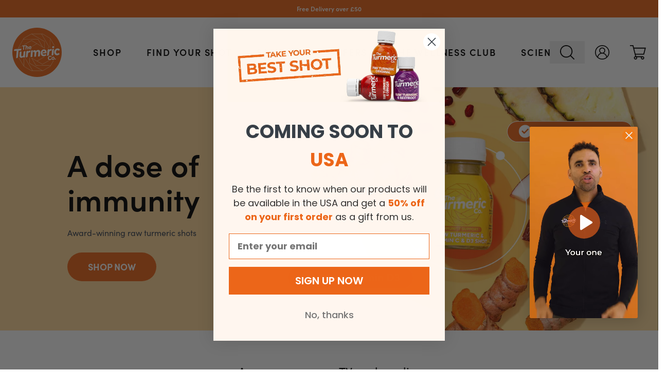

--- FILE ---
content_type: text/html; charset=utf-8
request_url: https://theturmeric.co/?utm_source=content&utm_medium=pr&utm_campaign=health_benefits
body_size: 88941
content:
<!doctype html>
<html class="scroll-smooth">
<!-- <![endif] -->
<head>
  

  <!--Start Shopioso specific script deferring-->
  <script src="//theturmeric.co/cdn/shop/t/536/assets/shopioso-specific-script-deferring.js?v=174228823225058348141768318043" async></script>
  <!--End of Shopioso specific script deferring-->

  <link rel="preconnect" href="https://use.typekit.net" crossorigin>
  
  <link rel="preconnect" href="https://www.clarity.ms" crossorigin>

  
  <link rel="preload"
        as="image"
        href="//theturmeric.co/cdn/shop/t/536/assets/TTC_Splash-1000x1000-1-min_360x.jpg?v=35702885591246247781768317875"
        imagesrcset="//theturmeric.co/cdn/shop/t/536/assets/TTC_Splash-1000x1000-1-min_360x.jpg?v=35702885591246247781768317875 360w,
                   //theturmeric.co/cdn/shop/t/536/assets/TTC_Splash-1000x1000-1-min_1088x.jpg?v=35702885591246247781768317875 1088w"
        imagesizes="(max-width: 1088px) 100vw, 360px"
  />


  
  <link rel="preload" as="image" href="//theturmeric.co/cdn/shop/t/536/assets/TTC_Hero_RawTurmeric_VitaminCD3_01B_LowRes_72Dpi-cropped-min_440x.jpg?v=123594700956548267611768317857"
        imagesrcset="
          //theturmeric.co/cdn/shop/t/536/assets/TTC_Hero_RawTurmeric_VitaminCD3_01B_LowRes_72Dpi-cropped-min_440x.jpg?v=123594700956548267611768317857 440w,
          //theturmeric.co/cdn/shop/t/536/assets/TTC_Hero_RawTurmeric_VitaminCD3_01B_LowRes_72Dpi-cropped-min_440x@2x.jpg?v=123594700956548267611768317857 880w,
          //theturmeric.co/cdn/shop/t/536/assets/TTC_Hero_RawTurmeric_VitaminCD3_01B_LowRes_72Dpi-cropped-min_633x.jpg?v=123594700956548267611768317857 633w,
          //theturmeric.co/cdn/shop/t/536/assets/TTC_Hero_RawTurmeric_VitaminCD3_01B_LowRes_72Dpi-cropped-min_633x@2x.jpg?v=123594700956548267611768317857 1266w,
          //theturmeric.co/cdn/shop/t/536/assets/TTC_Hero_RawTurmeric_VitaminCD3_01B_LowRes_72Dpi-cropped-min_677x.jpg?v=123594700956548267611768317857 677w,
          //theturmeric.co/cdn/shop/t/536/assets/TTC_Hero_RawTurmeric_VitaminCD3_01B_LowRes_72Dpi-cropped-min_677x@2x.jpg?v=123594700956548267611768317857 1354w,
          //theturmeric.co/cdn/shop/t/536/assets/TTC_Hero_RawTurmeric_VitaminCD3_01B_LowRes_72Dpi-cropped-min_903x.jpg?v=123594700956548267611768317857 903w,
          //theturmeric.co/cdn/shop/t/536/assets/TTC_Hero_RawTurmeric_VitaminCD3_01B_LowRes_72Dpi-cropped-min_1354x.jpg?v=123594700956548267611768317857 1354w
        "
        imagesizes="(min-width: 1280px) 633px, (min-width: 1400px) 677px, (min-width: 1600px) 903px, 440px"
  >


  <!--sofia-pro 700-->
  <link rel="preload" href="https://use.typekit.net/af/2ff9be/00000000000000007735f999/31/l?primer=81a69539b194230396845be9681d114557adfb35f4cccc679c164afb4aa47365&fvd=n7&v=3" as="font" type="font/woff2" crossorigin="anonymous"/>
  <!--sofia-pro 400-->
  <link rel="preload" href="https://use.typekit.net/af/a80b27/00000000000000007735f98c/31/l?primer=81a69539b194230396845be9681d114557adfb35f4cccc679c164afb4aa47365&fvd=i4&v=3" as="font" type="font/woff2" crossorigin="anonymous"/>

  <meta charset="utf-8">
  <meta name="google-site-verification" content="zNRAMAMu0eH5aoeIDQjf5pe8ZVcUFbZVCKazaWv41OQ">
  <meta name="facebook-domain-verification" content="9zlcu4lt99x8gkzi9x3a0jkddquyiv">
  <!--[if IE]>
  <meta http-equiv="X-UA-Compatible" content="IE=edge,chrome=1"/> <![endif]-->

  <!-- begin Convert Experiences code-->
  <script type="text/javascript" src="//cdn-4.convertexperiments.com/v1/js/10041529-100416361.js?environment=production"></script>
  <!-- end Convert Experiences code -->

  
   <script src="//theturmeric.co/cdn/shop/files/pandectes-rules.js?v=6065960121083031564"></script>

  <!-- start Omniconvert.com code -->
  <link rel="dns-prefetch" href="//app.omniconvert.com">
  <script type="text/javascript">
    window._mktz           = window._mktz || []
    window._mktz.cc_domain = 'theturmeric.co'
  </script>

  <script>
    //init omni early if we know page will need it, else it will load on user interaction
    if ( /utm_source|mktz/i.test( window.location.href) ) {
      const script = document.createElement( 'script' )
      script.src   = '//cdn.omniconvert.com/js/n91c4cd.js'
      script.async = true
      document.head.appendChild( script )
    }
  </script>

  <!-- Deferred loading with Shopioso-->
  
  <!-- end Omniconvert.com code -->

  <title>
    Turmeric shots
    
    
     &ndash; The Turmeric Co.
  </title>
  <!-- begin Convert Experiences code--><script type="text/javascript" src="//cdn-4.convertexperiments.com/v1/js/10041529-100416361.js"></script><!-- end Convert Experiences code -->

  
    <meta name="description" content="The Turmeric Co has spent 10 years’ developing products using the freshest and best quality ingredients to naturally enhance your health, visit our site now to find out more.">
  

  <link rel="canonical" href="https://theturmeric.co/">

  <meta name="viewport" content="width=device-width, initial-scale=1">
  <link rel="icon" type="image/png" sizes="16x16" href="//theturmeric.co/cdn/shop/t/536/assets/favicon-16x16.png?v=103330810356138717391768317231">
  <link rel="icon" type="image/png" sizes="32x32" href="//theturmeric.co/cdn/shop/t/536/assets/favicon-32x32.png?v=43260511001747442411768317232">
  <link rel="icon" type="image/png" sizes="32x32" href="//theturmeric.co/cdn/shop/t/536/assets/favicon-96x96.png?v=73100872775023638231768317232">
  <link rel="manifest" href="//theturmeric.co/cdn/shop/t/536/assets/mix-manifest.json?v=134266032289293811741768317517">
  <link rel="mask-icon" href="//theturmeric.co/cdn/shop/t/536/assets/safari-pinned-tab.svg?141377" color="#5bbad5">
  
  <meta property="og:image" content="http://theturmeric.co/cdn/shop/t/536/assets/logo-new.png?v=159549989457226725481768317473" />
  <meta property="og:image:secure_url" content="https://theturmeric.co/cdn/shop/t/536/assets/logo-new.png?v=159549989457226725481768317473" />
  <meta property="og:title" content="Turmeric shots" />
  <meta property="og:type" content="website" />



<meta property="og:description" content="The Turmeric Co has spent 10 years’ developing products using the freshest and best quality ingredients to naturally enhance your health, visit our site now to find out more." />

<meta property="og:url" content="https://theturmeric.co/" />
<meta property="og:site_name" content="The Turmeric Co." />
  
 


  
  <!-- Start of Shopioso speed boost -->
  
  
  
  
  
  
  
  
  
  
  
  
  

    <script>window.performance && window.performance.mark && window.performance.mark('shopify.content_for_header.start');</script><meta name="google-site-verification" content="4g0bQlRIJAmAgqPyZFiew_dDOTS-plupMWr-8YBQzLg">
<meta id="shopify-digital-wallet" name="shopify-digital-wallet" content="/8571322419/digital_wallets/dialog">
<meta name="shopify-checkout-api-token" content="cd85eb1a15bdb26ee866e77761256c51">
<meta id="in-context-paypal-metadata" data-shop-id="8571322419" data-venmo-supported="false" data-environment="production" data-locale="en_US" data-paypal-v4="true" data-currency="GBP">
<script async="async" data-src="/checkouts/internal/preloads.js?locale=en-GB"></script>
<link rel="preconnect" href="https://shop.app" crossorigin="anonymous">
<script async="async" data-src="https://shop.app/checkouts/internal/preloads.js?locale=en-GB&shop_id=8571322419" crossorigin="anonymous"></script>
<script id="apple-pay-shop-capabilities" type="application/json">{"shopId":8571322419,"countryCode":"GB","currencyCode":"GBP","merchantCapabilities":["supports3DS"],"merchantId":"gid:\/\/shopify\/Shop\/8571322419","merchantName":"The Turmeric Co.","requiredBillingContactFields":["postalAddress","email","phone"],"requiredShippingContactFields":["postalAddress","email","phone"],"shippingType":"shipping","supportedNetworks":["visa","maestro","masterCard","amex","discover","elo"],"total":{"type":"pending","label":"The Turmeric Co.","amount":"1.00"},"shopifyPaymentsEnabled":true,"supportsSubscriptions":true}</script>
<script id="shopify-features" type="application/json">{"accessToken":"cd85eb1a15bdb26ee866e77761256c51","betas":["rich-media-storefront-analytics"],"domain":"theturmeric.co","predictiveSearch":true,"shopId":8571322419,"locale":"en"}</script>
<script>var Shopify = Shopify || {};
Shopify.shop = "the-turmeric-co.myshopify.com";
Shopify.locale = "en";
Shopify.currency = {"active":"GBP","rate":"1.0"};
Shopify.country = "GB";
Shopify.theme = {"name":"Theme_v4.1.9-dose-of-life-banner","id":191040061827,"schema_name":"Turmeric White","schema_version":"v2","theme_store_id":null,"role":"main"};
Shopify.theme.handle = "null";
Shopify.theme.style = {"id":null,"handle":null};
Shopify.cdnHost = "theturmeric.co/cdn";
Shopify.routes = Shopify.routes || {};
Shopify.routes.root = "/";</script>
<script type="module">!function(o){(o.Shopify=o.Shopify||{}).modules=!0}(window);</script>
<script>!function(o){function n(){var o=[];function n(){o.push(Array.prototype.slice.apply(arguments))}return n.q=o,n}var t=o.Shopify=o.Shopify||{};t.loadFeatures=n(),t.autoloadFeatures=n()}(window);</script>
<script>
  window.ShopifyPay = window.ShopifyPay || {};
  window.ShopifyPay.apiHost = "shop.app\/pay";
  window.ShopifyPay.redirectState = null;
</script>
<script id="shop-js-analytics" type="application/json">{"pageType":"index"}</script>
<script defer="defer" async type="module" data-src="//theturmeric.co/cdn/shopifycloud/shop-js/modules/v2/client.init-shop-cart-sync_IZsNAliE.en.esm.js"></script>
<script defer="defer" async type="module" data-src="//theturmeric.co/cdn/shopifycloud/shop-js/modules/v2/chunk.common_0OUaOowp.esm.js"></script>
<script type="module">
  await import("//theturmeric.co/cdn/shopifycloud/shop-js/modules/v2/client.init-shop-cart-sync_IZsNAliE.en.esm.js");
await import("//theturmeric.co/cdn/shopifycloud/shop-js/modules/v2/chunk.common_0OUaOowp.esm.js");

  window.Shopify.SignInWithShop?.initShopCartSync?.({"fedCMEnabled":true,"windoidEnabled":true});

</script>
<script>
  window.Shopify = window.Shopify || {};
  if (!window.Shopify.featureAssets) window.Shopify.featureAssets = {};
  window.Shopify.featureAssets['shop-js'] = {"shop-cart-sync":["modules/v2/client.shop-cart-sync_DLOhI_0X.en.esm.js","modules/v2/chunk.common_0OUaOowp.esm.js"],"init-fed-cm":["modules/v2/client.init-fed-cm_C6YtU0w6.en.esm.js","modules/v2/chunk.common_0OUaOowp.esm.js"],"shop-button":["modules/v2/client.shop-button_BCMx7GTG.en.esm.js","modules/v2/chunk.common_0OUaOowp.esm.js"],"shop-cash-offers":["modules/v2/client.shop-cash-offers_BT26qb5j.en.esm.js","modules/v2/chunk.common_0OUaOowp.esm.js","modules/v2/chunk.modal_CGo_dVj3.esm.js"],"init-windoid":["modules/v2/client.init-windoid_B9PkRMql.en.esm.js","modules/v2/chunk.common_0OUaOowp.esm.js"],"init-shop-email-lookup-coordinator":["modules/v2/client.init-shop-email-lookup-coordinator_DZkqjsbU.en.esm.js","modules/v2/chunk.common_0OUaOowp.esm.js"],"shop-toast-manager":["modules/v2/client.shop-toast-manager_Di2EnuM7.en.esm.js","modules/v2/chunk.common_0OUaOowp.esm.js"],"shop-login-button":["modules/v2/client.shop-login-button_BtqW_SIO.en.esm.js","modules/v2/chunk.common_0OUaOowp.esm.js","modules/v2/chunk.modal_CGo_dVj3.esm.js"],"avatar":["modules/v2/client.avatar_BTnouDA3.en.esm.js"],"pay-button":["modules/v2/client.pay-button_CWa-C9R1.en.esm.js","modules/v2/chunk.common_0OUaOowp.esm.js"],"init-shop-cart-sync":["modules/v2/client.init-shop-cart-sync_IZsNAliE.en.esm.js","modules/v2/chunk.common_0OUaOowp.esm.js"],"init-customer-accounts":["modules/v2/client.init-customer-accounts_DenGwJTU.en.esm.js","modules/v2/client.shop-login-button_BtqW_SIO.en.esm.js","modules/v2/chunk.common_0OUaOowp.esm.js","modules/v2/chunk.modal_CGo_dVj3.esm.js"],"init-shop-for-new-customer-accounts":["modules/v2/client.init-shop-for-new-customer-accounts_JdHXxpS9.en.esm.js","modules/v2/client.shop-login-button_BtqW_SIO.en.esm.js","modules/v2/chunk.common_0OUaOowp.esm.js","modules/v2/chunk.modal_CGo_dVj3.esm.js"],"init-customer-accounts-sign-up":["modules/v2/client.init-customer-accounts-sign-up_D6__K_p8.en.esm.js","modules/v2/client.shop-login-button_BtqW_SIO.en.esm.js","modules/v2/chunk.common_0OUaOowp.esm.js","modules/v2/chunk.modal_CGo_dVj3.esm.js"],"checkout-modal":["modules/v2/client.checkout-modal_C_ZQDY6s.en.esm.js","modules/v2/chunk.common_0OUaOowp.esm.js","modules/v2/chunk.modal_CGo_dVj3.esm.js"],"shop-follow-button":["modules/v2/client.shop-follow-button_XetIsj8l.en.esm.js","modules/v2/chunk.common_0OUaOowp.esm.js","modules/v2/chunk.modal_CGo_dVj3.esm.js"],"lead-capture":["modules/v2/client.lead-capture_DvA72MRN.en.esm.js","modules/v2/chunk.common_0OUaOowp.esm.js","modules/v2/chunk.modal_CGo_dVj3.esm.js"],"shop-login":["modules/v2/client.shop-login_ClXNxyh6.en.esm.js","modules/v2/chunk.common_0OUaOowp.esm.js","modules/v2/chunk.modal_CGo_dVj3.esm.js"],"payment-terms":["modules/v2/client.payment-terms_CNlwjfZz.en.esm.js","modules/v2/chunk.common_0OUaOowp.esm.js","modules/v2/chunk.modal_CGo_dVj3.esm.js"]};
</script>
<script>(function() {
  var isLoaded = false;
  function asyncLoad() {
    if (isLoaded) return;
    isLoaded = true;
    var urls = ["https:\/\/d23dclunsivw3h.cloudfront.net\/redirect-app.js?shop=the-turmeric-co.myshopify.com","https:\/\/cdn-loyalty.yotpo.com\/loader\/19BMEQs7z_9wzqCU69eNBQ.js?shop=the-turmeric-co.myshopify.com","https:\/\/hotjar.dualsidedapp.com\/script.js?shop=the-turmeric-co.myshopify.com","https:\/\/cdn.nfcube.com\/instafeed-1561f4d5133f64b65a15ab7d89fb270b.js?shop=the-turmeric-co.myshopify.com","https:\/\/jump-cdn.s3.amazonaws.com\/public\/jump\/scripts\/jump.utm.reload.min.js?shop=the-turmeric-co.myshopify.com","\/\/staticw2.yotpo.com\/5jTwhtSmMrw3RGPb4AK1f23q1Kxbx6vEhG2OoJBX\/widget.js?shop=the-turmeric-co.myshopify.com","https:\/\/config.gorgias.chat\/bundle-loader\/01HG8J8T9DR9JQVWV1CAANBRZH?source=shopify1click\u0026shop=the-turmeric-co.myshopify.com","https:\/\/dr4qe3ddw9y32.cloudfront.net\/awin-shopify-integration-code.js?aid=72041\u0026v=shopifyApp_4.3.0\u0026ts=1710428530769\u0026shop=the-turmeric-co.myshopify.com","https:\/\/shofifi-pps.web.app\/main.js?shop=the-turmeric-co.myshopify.com","https:\/\/lac.sfapp.magefan.top\/js\/scripttags\/assistance\/init.js?shop=the-turmeric-co.myshopify.com","https:\/\/cdn.hextom.com\/js\/freeshippingbar.js?shop=the-turmeric-co.myshopify.com","https:\/\/api.socialsnowball.io\/js\/referral.js?shop=the-turmeric-co.myshopify.com","https:\/\/cdn.attn.tv\/theturmeric\/dtag.js?shop=the-turmeric-co.myshopify.com","https:\/\/cdn.9gtb.com\/loader.js?g_cvt_id=32267c29-be74-4817-bee5-aa93b77066fa\u0026shop=the-turmeric-co.myshopify.com","https:\/\/s3.eu-west-1.amazonaws.com\/production-klarna-il-shopify-osm\/d3bc5d6366701989e2db5a93793900883f2d31a6\/the-turmeric-co.myshopify.com-1768400766106.js?shop=the-turmeric-co.myshopify.com"];
    for (var i = 0; i < urls.length; i++) {
      var s = document.createElement('script');
      s.type = 'text/javascript';
      s.async = true;
      s.src = urls[i];
      var x = document.getElementsByTagName('script')[0];
      x.parentNode.insertBefore(s, x);
    }
  };
  document.addEventListener('StartAsyncLoading', function (event) {asyncLoad();}); if(window.attachEvent)  {
    window.attachEvent('onload', function(){});
  } else {
    window.addEventListener('load', function(){}, false);
  }
})();</script>
<script id="__st">var __st={"a":8571322419,"offset":0,"reqid":"d83e4bc7-bccf-4664-b61c-3d500cc224bd-1768537050","pageurl":"theturmeric.co\/?utm_source=content\u0026utm_medium=pr\u0026utm_campaign=health_benefits","u":"045db389593e","p":"home"};</script>
<script>window.ShopifyPaypalV4VisibilityTracking = true;</script>
<script id="captcha-bootstrap">!function(){'use strict';const t='contact',e='account',n='new_comment',o=[[t,t],['blogs',n],['comments',n],[t,'customer']],c=[[e,'customer_login'],[e,'guest_login'],[e,'recover_customer_password'],[e,'create_customer']],r=t=>t.map((([t,e])=>`form[action*='/${t}']:not([data-nocaptcha='true']) input[name='form_type'][value='${e}']`)).join(','),a=t=>()=>t?[...document.querySelectorAll(t)].map((t=>t.form)):[];function s(){const t=[...o],e=r(t);return a(e)}const i='password',u='form_key',d=['recaptcha-v3-token','g-recaptcha-response','h-captcha-response',i],f=()=>{try{return window.sessionStorage}catch{return}},m='__shopify_v',_=t=>t.elements[u];function p(t,e,n=!1){try{const o=window.sessionStorage,c=JSON.parse(o.getItem(e)),{data:r}=function(t){const{data:e,action:n}=t;return t[m]||n?{data:e,action:n}:{data:t,action:n}}(c);for(const[e,n]of Object.entries(r))t.elements[e]&&(t.elements[e].value=n);n&&o.removeItem(e)}catch(o){console.error('form repopulation failed',{error:o})}}const l='form_type',E='cptcha';function T(t){t.dataset[E]=!0}const w=window,h=w.document,L='Shopify',v='ce_forms',y='captcha';let A=!1;((t,e)=>{const n=(g='f06e6c50-85a8-45c8-87d0-21a2b65856fe',I='https://cdn.shopify.com/shopifycloud/storefront-forms-hcaptcha/ce_storefront_forms_captcha_hcaptcha.v1.5.2.iife.js',D={infoText:'Protected by hCaptcha',privacyText:'Privacy',termsText:'Terms'},(t,e,n)=>{const o=w[L][v],c=o.bindForm;if(c)return c(t,g,e,D).then(n);var r;o.q.push([[t,g,e,D],n]),r=I,A||(h.body.append(Object.assign(h.createElement('script'),{id:'captcha-provider',async:!0,src:r})),A=!0)});var g,I,D;w[L]=w[L]||{},w[L][v]=w[L][v]||{},w[L][v].q=[],w[L][y]=w[L][y]||{},w[L][y].protect=function(t,e){n(t,void 0,e),T(t)},Object.freeze(w[L][y]),function(t,e,n,w,h,L){const[v,y,A,g]=function(t,e,n){const i=e?o:[],u=t?c:[],d=[...i,...u],f=r(d),m=r(i),_=r(d.filter((([t,e])=>n.includes(e))));return[a(f),a(m),a(_),s()]}(w,h,L),I=t=>{const e=t.target;return e instanceof HTMLFormElement?e:e&&e.form},D=t=>v().includes(t);t.addEventListener('submit',(t=>{const e=I(t);if(!e)return;const n=D(e)&&!e.dataset.hcaptchaBound&&!e.dataset.recaptchaBound,o=_(e),c=g().includes(e)&&(!o||!o.value);(n||c)&&t.preventDefault(),c&&!n&&(function(t){try{if(!f())return;!function(t){const e=f();if(!e)return;const n=_(t);if(!n)return;const o=n.value;o&&e.removeItem(o)}(t);const e=Array.from(Array(32),(()=>Math.random().toString(36)[2])).join('');!function(t,e){_(t)||t.append(Object.assign(document.createElement('input'),{type:'hidden',name:u})),t.elements[u].value=e}(t,e),function(t,e){const n=f();if(!n)return;const o=[...t.querySelectorAll(`input[type='${i}']`)].map((({name:t})=>t)),c=[...d,...o],r={};for(const[a,s]of new FormData(t).entries())c.includes(a)||(r[a]=s);n.setItem(e,JSON.stringify({[m]:1,action:t.action,data:r}))}(t,e)}catch(e){console.error('failed to persist form',e)}}(e),e.submit())}));const S=(t,e)=>{t&&!t.dataset[E]&&(n(t,e.some((e=>e===t))),T(t))};for(const o of['focusin','change'])t.addEventListener(o,(t=>{const e=I(t);D(e)&&S(e,y())}));const B=e.get('form_key'),M=e.get(l),P=B&&M;t.addEventListener('DOMContentLoaded',(()=>{const t=y();if(P)for(const e of t)e.elements[l].value===M&&p(e,B);[...new Set([...A(),...v().filter((t=>'true'===t.dataset.shopifyCaptcha))])].forEach((e=>S(e,t)))}))}(h,new URLSearchParams(w.location.search),n,t,e,['guest_login'])})(!0,!1)}();</script>
<script integrity="sha256-4kQ18oKyAcykRKYeNunJcIwy7WH5gtpwJnB7kiuLZ1E=" data-source-attribution="shopify.loadfeatures" defer="defer" data-src="//theturmeric.co/cdn/shopifycloud/storefront/assets/storefront/load_feature-a0a9edcb.js" crossorigin="anonymous"></script>
<script crossorigin="anonymous" defer="defer" data-src="//theturmeric.co/cdn/shopifycloud/storefront/assets/shopify_pay/storefront-65b4c6d7.js?v=20250812"></script>
<script data-source-attribution="shopify.dynamic_checkout.dynamic.init">var Shopify=Shopify||{};Shopify.PaymentButton=Shopify.PaymentButton||{isStorefrontPortableWallets:!0,init:function(){window.Shopify.PaymentButton.init=function(){};var t=document.createElement("script");t.data-src="https://theturmeric.co/cdn/shopifycloud/portable-wallets/latest/portable-wallets.en.js",t.type="module",document.head.appendChild(t)}};
</script>
<script data-source-attribution="shopify.dynamic_checkout.buyer_consent">
  function portableWalletsHideBuyerConsent(e){var t=document.getElementById("shopify-buyer-consent"),n=document.getElementById("shopify-subscription-policy-button");t&&n&&(t.classList.add("hidden"),t.setAttribute("aria-hidden","true"),n.removeEventListener("click",e))}function portableWalletsShowBuyerConsent(e){var t=document.getElementById("shopify-buyer-consent"),n=document.getElementById("shopify-subscription-policy-button");t&&n&&(t.classList.remove("hidden"),t.removeAttribute("aria-hidden"),n.addEventListener("click",e))}window.Shopify?.PaymentButton&&(window.Shopify.PaymentButton.hideBuyerConsent=portableWalletsHideBuyerConsent,window.Shopify.PaymentButton.showBuyerConsent=portableWalletsShowBuyerConsent);
</script>
<script data-source-attribution="shopify.dynamic_checkout.cart.bootstrap">document.addEventListener("DOMContentLoaded",(function(){function t(){return document.querySelector("shopify-accelerated-checkout-cart, shopify-accelerated-checkout")}if(t())Shopify.PaymentButton.init();else{new MutationObserver((function(e,n){t()&&(Shopify.PaymentButton.init(),n.disconnect())})).observe(document.body,{childList:!0,subtree:!0})}}));
</script>
<link id="shopify-accelerated-checkout-styles" rel="stylesheet" media="screen" href="https://theturmeric.co/cdn/shopifycloud/portable-wallets/latest/accelerated-checkout-backwards-compat.css" crossorigin="anonymous">
<style id="shopify-accelerated-checkout-cart">
        #shopify-buyer-consent {
  margin-top: 1em;
  display: inline-block;
  width: 100%;
}

#shopify-buyer-consent.hidden {
  display: none;
}

#shopify-subscription-policy-button {
  background: none;
  border: none;
  padding: 0;
  text-decoration: underline;
  font-size: inherit;
  cursor: pointer;
}

#shopify-subscription-policy-button::before {
  box-shadow: none;
}

      </style>

<script>window.performance && window.performance.mark && window.performance.mark('shopify.content_for_header.end');</script>
  <script src="//theturmeric.co/cdn/shop/t/536/assets/shopioso-speed-boost.js?v=90601782014197638701768317700" async></script>
  <!-- End of Shopioso speed boost -->

  <link rel="preload" href="https://use.typekit.net/apz4csq.css" as="style" onload="this.rel='stylesheet'">
  <noscript>
    <link rel="stylesheet" href="https://use.typekit.net/apz4csq.css">
  </noscript>

  <!-- media="print" onload="this.media='all'" -->
  <!-- adding media=print to give this css low priority so as not to block -->
  <style>
    @font-face {
      font-display: swap !important;
    }
  </style>
  <link rel="stylesheet" href=" //theturmeric.co/cdn/shop/t/536/assets/app.css?v=52233399064477198631768395712" media="all" type="text/css">

  <!-- Deferred loading with Shopioso
  <script src="//theturmeric.co/cdn/shopifycloud/storefront/assets/themes_support/shopify_common-5f594365.js" type="text/javascript"></script>
  -->
  

  <!-- Deferred loading with Shopioso
  <script src="//theturmeric.co/cdn/shopifycloud/storefront/assets/themes_support/option_selection-b017cd28.js" type="text/javascript"></script>
  -->
  

  
  

  <!--
  <script>
    jQuery( 'html' ).removeClass( 'no-js' ).addClass( 'js' )
  </script>
  -->
  <!-- Deferred loading with Shopioso
  
    <script
      type="text/javascript"
    >
      (function e () {
        var e = document.createElement( 'script' )
        e.type = 'text/javascript', e.async = true, e.src = `//theturmeric.co/cdn/shop/t/536/assets/yotpo-reviews-widget.js?v=10736091111908408951768317979`
        var t = document.getElementsByTagName( 'script' )[ 0 ]
        t.parentNode.insertBefore( e, t )
      })()
    </script>
  
  -->
  <meta name="p:domain_verify" content="61f257d3456b02cab00e23acd9bfef1b">
  <script src="https://cdn-widgetsrepository.yotpo.com/v1/loader/19BMEQs7z_9wzqCU69eNBQ" async></script>

  


  <!-- rafal: TTC global options - Start -->
  <script>
    window.mm_ttc_options = window.mm_ttc_options || {
      shop_url: "https://theturmeric.co",
      logged_in: false,
      customer: {},
    }
  </script>

  
  <!-- rafal: TTC global options - End -->

  <!-- rafal: TTC global options - Start -->
  <script>
  window.mmShopOptions = window.mmShopOptions || {
    currency: {
      symbol: "£",
      isoCode: "GBP",
      name: "British Pound"
    },
    customer: {
      logged_in: false,
    },
    request: {
      host: "theturmeric.co",
      origin: "https://theturmeric.co",
      pageType: "index",
      path: "/",
      fullUrl: "https://theturmeric.co" + "/"
    },
    shop_url: "https://theturmeric.co",
    theme: {
      "id": "191040061827",
      "name": "Theme_v4.1.9-dose-of-life-banner",
      "role": "main",
    }
  }
</script>


  <!-- rafal: TTC global options - End -->

  <!-- START Digioh Fast Activation Javascript
   Deferred loading with Shopioso-->
    <script
      async
      type="text/javascript"
      src="https://www.lightboxcdn.com/vendor/32496d6d-9f6e-4963-9404-3e2aa4e1bb3c/lightbox_inline.js"
    ></script>

  <!-- END Digioh Fast Activation Javascript -->
  <!-- moved into assets/digioh-inline.js -->
    <script>
      window.addEventListener(
        'load',
        () => {
          if ( window.location.pathname.includes( 'quiz-results' ) ) {
            const apiData = DIGIOH_API?.getDataLayer()
            if ( !apiData ) {
              return
            }
            const user  = {}
            const email = apiData.email
            if ( email ) {
              user.email = email
            }

            if ( Object.keys( user ).length === 0 ) {
              return
            }
            edgetag( 'data', user )
            edgetag( 'tag', 'QuizLead' )
          }
        },
        { once: true },
      )
    </script>

 <script type="text/javascript">
    (function ( c, l, a, r, i, t, y ) {
      c[ a ]  = c[ a ] || function () {
        (c[ a ].q = c[ a ].q || []).push( arguments )
      }
      t       = l.createElement( r )
      t.async = 1
      t.src   = 'https://www.clarity.ms/tag/' + i
      y       = l.getElementsByTagName( r )[ 0 ]
      y.parentNode.insertBefore( t, y )
    })( window, document, 'clarity', 'script', 'r52basif55' )
  </script>

<!-- BEGIN app block: shopify://apps/pandectes-gdpr/blocks/banner/58c0baa2-6cc1-480c-9ea6-38d6d559556a -->
  
    
      <!-- TCF is active, scripts are loaded above -->
      
        <script>
          if (!window.PandectesRulesSettings) {
            window.PandectesRulesSettings = {"store":{"id":8571322419,"adminMode":false,"headless":false,"storefrontRootDomain":"","checkoutRootDomain":"","storefrontAccessToken":""},"banner":{"revokableTrigger":false,"cookiesBlockedByDefault":"7","hybridStrict":false,"isActive":true},"geolocation":{"brOnly":false,"caOnly":false,"euOnly":false,"globalVisibility":true},"blocker":{"isActive":true,"googleConsentMode":{"isActive":true,"id":"","analyticsId":"","adwordsId":"","adStorageCategory":4,"analyticsStorageCategory":2,"functionalityStorageCategory":1,"personalizationStorageCategory":1,"securityStorageCategory":0,"customEvent":true,"redactData":true,"urlPassthrough":false,"dataLayerProperty":"dataLayer","waitForUpdate":0,"useNativeChannel":false},"facebookPixel":{"isActive":false,"id":"","ldu":false},"microsoft":{},"clarity":{},"rakuten":{"isActive":false,"cmp":false,"ccpa":false},"gpcIsActive":false,"klaviyoIsActive":false,"defaultBlocked":7,"patterns":{"whiteList":[],"blackList":{"1":["static.hotjar.com/c/hotjar"],"2":["clarity.ms"],"4":["bat.bing.com","convertexperiments.com","addsauce.com","omniconvert.com","lightboxcdn.com"],"8":[]},"iframesWhiteList":[],"iframesBlackList":{"1":[],"2":[],"4":[],"8":[]},"beaconsWhiteList":[],"beaconsBlackList":{"1":[],"2":[],"4":[],"8":[]}}}};
            const rulesScript = document.createElement('script');
            window.PandectesRulesSettings.auto = true;
            rulesScript.src = "https://cdn.shopify.com/extensions/019bc2b1-9e8f-7738-9f0c-1eaba59f7185/gdpr-217/assets/pandectes-rules.js";
            const firstChild = document.head.firstChild;
            document.head.insertBefore(rulesScript, firstChild);
          }
        </script>
      
      <script>
        
          window.PandectesSettings = {"store":{"id":8571322419,"plan":"premium","theme":"Theme_v4.0.24-5/10-launch","primaryLocale":"en","adminMode":false,"headless":false,"storefrontRootDomain":"","checkoutRootDomain":"","storefrontAccessToken":""},"tsPublished":1756821817,"declaration":{"showPurpose":true,"showProvider":true,"declIntroText":"When you visit any web site, it may store or retrieve information on your browser, mostly in the form of cookies. This information might be about you, your preferences or your device and is mostly used to make the site work as you expect it to. The information does not usually directly identify you, but it can give you a more personalized web experience.","showDateGenerated":true},"language":{"unpublished":[],"languageMode":"Single","fallbackLanguage":"en","languageDetection":"browser","languagesSupported":[]},"texts":{"managed":{"headerText":{"en":"We respect your privacy"},"consentText":{"en":"This website uses cookies to ensure you get the best experience."},"linkText":{"en":"Learn more"},"imprintText":{"en":"Imprint"},"googleLinkText":{"en":"Google's Privacy Terms"},"allowButtonText":{"en":"Accept"},"denyButtonText":{"en":"Decline"},"dismissButtonText":{"en":"Ok"},"leaveSiteButtonText":{"en":"Leave this site"},"preferencesButtonText":{"en":"Preferences"},"cookiePolicyText":{"en":"Cookie policy"},"preferencesPopupTitleText":{"en":"Manage consent preferences"},"preferencesPopupIntroText":{"en":"When you visit any web site, it may store or retrieve information on your browser, mostly in the form of cookies. This information might be about you, your preferences or your device and is mostly used to make the site work as you expect it to. The information does not usually directly identify you, but it can give you a more personalized web experience."},"preferencesPopupSaveButtonText":{"en":"Save preferences & exit"},"preferencesPopupCloseButtonText":{"en":"Close"},"preferencesPopupAcceptAllButtonText":{"en":"Accept all"},"preferencesPopupRejectAllButtonText":{"en":"Reject all"},"cookiesDetailsText":{"en":"Cookies details"},"preferencesPopupAlwaysAllowedText":{"en":"Always allowed"},"accessSectionParagraphText":{"en":"You have the right to be able to access your personal data at any time. This includes your account information, your order records as well as any GDPR related requests you have made so far. You have the right to request a full report of your data."},"accessSectionTitleText":{"en":"Data Portability"},"accessSectionAccountInfoActionText":{"en":"Personal data"},"accessSectionDownloadReportActionText":{"en":"Request export"},"accessSectionGDPRRequestsActionText":{"en":"Data subject requests"},"accessSectionOrdersRecordsActionText":{"en":"Orders"},"rectificationSectionParagraphText":{"en":"You have the right to request your data to be updated whenever you think it is appropriate."},"rectificationSectionTitleText":{"en":"Data Rectification"},"rectificationCommentPlaceholder":{"en":"Describe what you want to be updated"},"rectificationCommentValidationError":{"en":"Comment is required"},"rectificationSectionEditAccountActionText":{"en":"Request an update"},"erasureSectionTitleText":{"en":"Right to be Forgotten"},"erasureSectionParagraphText":{"en":"Use this option if you want to remove your personal and other data from our store. Keep in mind that this process will delete your account, so you will no longer be able to access or use it anymore."},"erasureSectionRequestDeletionActionText":{"en":"Request personal data deletion"},"consentDate":{"en":"Consent date"},"consentId":{"en":"Consent ID"},"consentSectionChangeConsentActionText":{"en":"Change consent preference"},"consentSectionConsentedText":{"en":"You consented to the cookies policy of this website on"},"consentSectionNoConsentText":{"en":"You have not consented to the cookies policy of this website."},"consentSectionTitleText":{"en":"Your cookie consent"},"consentStatus":{"en":"Consent preference"},"confirmationFailureMessage":{"en":"Your request was not verified. Please try again and if problem persists, contact store owner for assistance"},"confirmationFailureTitle":{"en":"A problem occurred"},"confirmationSuccessMessage":{"en":"We will soon get back to you as to your request."},"confirmationSuccessTitle":{"en":"Your request is verified"},"guestsSupportEmailFailureMessage":{"en":"Your request was not submitted. Please try again and if problem persists, contact store owner for assistance."},"guestsSupportEmailFailureTitle":{"en":"A problem occurred"},"guestsSupportEmailPlaceholder":{"en":"E-mail address"},"guestsSupportEmailSuccessMessage":{"en":"If you are registered as a customer of this store, you will soon receive an email with instructions on how to proceed."},"guestsSupportEmailSuccessTitle":{"en":"Thank you for your request"},"guestsSupportEmailValidationError":{"en":"Email is not valid"},"guestsSupportInfoText":{"en":"Please login with your customer account to further proceed."},"submitButton":{"en":"Submit"},"submittingButton":{"en":"Submitting..."},"cancelButton":{"en":"Cancel"},"declIntroText":{"en":"When you visit any web site, it may store or retrieve information on your browser, mostly in the form of cookies. This information might be about you, your preferences or your device and is mostly used to make the site work as you expect it to. The information does not usually directly identify you, but it can give you a more personalized web experience."},"declName":{"en":"Name"},"declPurpose":{"en":"Purpose"},"declType":{"en":"Type"},"declRetention":{"en":"Retention"},"declProvider":{"en":"Provider"},"declFirstParty":{"en":"First-party"},"declThirdParty":{"en":"Third-party"},"declSeconds":{"en":"seconds"},"declMinutes":{"en":"minutes"},"declHours":{"en":"hours"},"declDays":{"en":"days"},"declMonths":{"en":"months"},"declYears":{"en":"years"},"declSession":{"en":"Session"},"declDomain":{"en":"Domain"},"declPath":{"en":"Path"}},"categories":{"strictlyNecessaryCookiesTitleText":{"en":"Strictly necessary cookies"},"strictlyNecessaryCookiesDescriptionText":{"en":"These cookies are essential in order to enable you to move around the website and use its features, such as accessing secure areas of the website. Without these cookies services you have asked for, like shopping baskets or e-billing, cannot be provided."},"functionalityCookiesTitleText":{"en":"Functionality cookies"},"functionalityCookiesDescriptionText":{"en":"These cookies allow the website to remember choices you make (such as your user name, language or the region you are in) and provide enhanced, more personal features. For instance, a website may be able to provide you with local weather reports or traffic news by storing in a cookie the region in which you are currently located. These cookies can also be used to remember changes you have made to text size, fonts and other parts of web pages that you can customise. They may also be used to provide services you have asked for such as watching a video or commenting on a blog. The information these cookies collect may be anonymised and they cannot track your browsing activity on other websites."},"performanceCookiesTitleText":{"en":"Performance cookies"},"performanceCookiesDescriptionText":{"en":"These cookies collect information about how visitors use a website, for instance which pages visitors go to most often, and if they get error messages from web pages. These cookies don’t collect information that identifies a visitor. All information these cookies collect is aggregated and therefore anonymous. It is only used to improve how a website works."},"targetingCookiesTitleText":{"en":"Targeting cookies"},"targetingCookiesDescriptionText":{"en":"These cookies are used to deliver adverts more relevant to you and your interests They are also used to limit the number of times you see an advertisement as well as help measure the effectiveness of the advertising campaign. They are usually placed by advertising networks with the website operator’s permission. They remember that you have visited a website and this information is shared with other organisations such as advertisers. Quite often targeting or advertising cookies will be linked to site functionality provided by the other organisation."},"unclassifiedCookiesTitleText":{"en":"Unclassified cookies"},"unclassifiedCookiesDescriptionText":{"en":"Unclassified cookies are cookies that we are in the process of classifying, together with the providers of individual cookies."}},"auto":{}},"library":{"previewMode":false,"fadeInTimeout":0,"defaultBlocked":7,"showLink":true,"showImprintLink":false,"showGoogleLink":false,"enabled":true,"cookie":{"expiryDays":365,"secure":true,"domain":""},"dismissOnScroll":false,"dismissOnWindowClick":false,"dismissOnTimeout":false,"palette":{"popup":{"background":"#FFF7EE","backgroundForCalculations":{"a":1,"b":238,"g":247,"r":255},"text":"#EC6619"},"button":{"background":"#EC6619","backgroundForCalculations":{"a":1,"b":25,"g":102,"r":236},"text":"#FFFFFF","textForCalculation":{"a":1,"b":255,"g":255,"r":255},"border":"transparent"}},"content":{"href":"/policies/privacy-policy","imprintHref":"/","close":"&#10005;","target":"_blank","logo":""},"window":"<div role=\"dialog\" aria-label=\"{{header}}\" aria-describedby=\"cookieconsent:desc\" id=\"cookie-consent-dialogBox\" class=\"cc-window-wrapper cc-bottom-center-wrapper\"><div class=\"pd-cookie-banner-window cc-window {{classes}}\"><!--googleoff: all-->{{children}}<!--googleon: all--></div></div>","compliance":{"custom":"<div class=\"cc-compliance cc-highlight\">{{preferences}}{{allow}}</div>"},"type":"custom","layouts":{"basic":"{{messagelink}}{{compliance}}"},"position":"bottom-center","theme":"block","revokable":true,"animateRevokable":true,"revokableReset":false,"revokableLogoUrl":"https://the-turmeric-co.myshopify.com/cdn/shop/files/pandectes-reopen-logo.png","revokablePlacement":"bottom-left","revokableMarginHorizontal":15,"revokableMarginVertical":15,"static":false,"autoAttach":true,"hasTransition":true,"blacklistPage":[""],"elements":{"close":"<button aria-label=\"Close\" type=\"button\" class=\"cc-close\">{{close}}</button>","dismiss":"<button type=\"button\" class=\"cc-btn cc-btn-decision cc-dismiss\">{{dismiss}}</button>","allow":"<button type=\"button\" class=\"cc-btn cc-btn-decision cc-allow\">{{allow}}</button>","deny":"<button type=\"button\" class=\"cc-btn cc-btn-decision cc-deny\">{{deny}}</button>","preferences":"<button type=\"button\" class=\"cc-btn cc-settings\" onclick=\"Pandectes.fn.openPreferences()\">{{preferences}}</button>"}},"geolocation":{"brOnly":false,"caOnly":false,"euOnly":false,"globalVisibility":true},"dsr":{"guestsSupport":false,"accessSectionDownloadReportAuto":false},"banner":{"resetTs":1629978031,"extraCss":"        .cc-banner-logo {max-width: 24em!important;}    @media(min-width: 768px) {.cc-window.cc-floating{max-width: 24em!important;width: 24em!important;}}    .cc-message, .pd-cookie-banner-window .cc-header, .cc-logo {text-align: center}    .cc-window-wrapper{z-index: 16777100;}    .cc-window{padding: 40px!important;z-index: 16777100;font-size: 15px!important;font-family: inherit;}    .pd-cookie-banner-window .cc-header{font-size: 15px!important;font-family: inherit;}    .pd-cp-ui{font-family: inherit; background-color: #FFF7EE;color:#EC6619;}    button.pd-cp-btn, a.pd-cp-btn{background-color:#EC6619;color:#FFFFFF!important;}    input + .pd-cp-preferences-slider{background-color: rgba(236, 102, 25, 0.3)}    .pd-cp-scrolling-section::-webkit-scrollbar{background-color: rgba(236, 102, 25, 0.3)}    input:checked + .pd-cp-preferences-slider{background-color: rgba(236, 102, 25, 1)}    .pd-cp-scrolling-section::-webkit-scrollbar-thumb {background-color: rgba(236, 102, 25, 1)}    .pd-cp-ui-close{color:#EC6619;}    .pd-cp-preferences-slider:before{background-color: #FFF7EE}    .pd-cp-title:before {border-color: #EC6619!important}    .pd-cp-preferences-slider{background-color:#EC6619}    .pd-cp-toggle{color:#EC6619!important}    @media(max-width:699px) {.pd-cp-ui-close-top svg {fill: #EC6619}}    .pd-cp-toggle:hover,.pd-cp-toggle:visited,.pd-cp-toggle:active{color:#EC6619!important}    .pd-cookie-banner-window {}  ","customJavascript":{},"showPoweredBy":false,"logoHeight":40,"revokableTrigger":false,"hybridStrict":false,"cookiesBlockedByDefault":"7","isActive":true,"implicitSavePreferences":true,"cookieIcon":false,"blockBots":false,"showCookiesDetails":true,"hasTransition":true,"blockingPage":false,"showOnlyLandingPage":false,"leaveSiteUrl":"https://www.google.com","linkRespectStoreLang":false},"cookies":{"0":[{"name":"secure_customer_sig","type":"http","domain":"theturmeric.co","path":"/","provider":"Shopify","firstParty":false,"retention":"1 day(s)","expires":1,"unit":"declDays","purpose":{"en":"Used in connection with customer login."}},{"name":"cart_currency","type":"http","domain":"theturmeric.co","path":"/","provider":"Shopify","firstParty":false,"retention":"1 day(s)","expires":1,"unit":"declDays","purpose":{"en":"Used in connection with shopping cart."}},{"name":"shopify_pay_redirect","type":"http","domain":"theturmeric.co","path":"/","provider":"Shopify","firstParty":false,"retention":"1 day(s)","expires":1,"unit":"declDays","purpose":{"en":"Used in connection with checkout."}},{"name":"cart","type":"http","domain":"theturmeric.co","path":"/","provider":"Shopify","firstParty":false,"retention":"1 day(s)","expires":1,"unit":"declDays","purpose":{"en":"Used in connection with shopping cart."}},{"name":"cart_ts","type":"http","domain":"theturmeric.co","path":"/","provider":"Shopify","firstParty":false,"retention":"1 day(s)","expires":1,"unit":"declDays","purpose":{"en":"Used in connection with checkout."}},{"name":"cart_sig","type":"http","domain":"theturmeric.co","path":"/","provider":"Shopify","firstParty":false,"retention":"1 day(s)","expires":1,"unit":"declDays","purpose":{"en":"Used in connection with checkout."}},{"name":"cart_ver","type":"http","domain":"theturmeric.co","path":"/","provider":"Shopify","firstParty":false,"retention":"1 day(s)","expires":1,"unit":"declDays","purpose":{"en":"Used in connection with shopping cart."}},{"name":"_secure_session_id","type":"http","domain":"theturmeric.co","path":"/","provider":"Shopify","firstParty":true,"retention":"1 day(s)","expires":1,"unit":"declDays","purpose":{"en":"Used in connection with navigation through a storefront."}},{"name":"localization","type":"http","domain":"theturmeric.co","path":"/","provider":"Shopify","firstParty":true,"retention":"1 year(s)","expires":1,"unit":"declYears","purpose":{"en":"Shopify store localization"}}],"1":[{"name":"_shopify_country","type":"http","domain":"theturmeric.co","path":"/","provider":"Shopify","firstParty":false,"retention":"1 day(s)","expires":1,"unit":"declDays","purpose":{"en":"Cookie is placed by Shopify to store location data."}},{"name":"_orig_referrer","type":"http","domain":".theturmeric.co","path":"/","provider":"Shopify","firstParty":true,"retention":"1 day(s)","expires":1,"unit":"declDays","purpose":{"en":"Tracks landing pages."}},{"name":"_landing_page","type":"http","domain":".theturmeric.co","path":"/","provider":"Shopify","firstParty":true,"retention":"1 day(s)","expires":1,"unit":"declDays","purpose":{"en":"Tracks landing pages."}},{"name":"_y","type":"http","domain":".theturmeric.co","path":"/","provider":"Shopify","firstParty":true,"retention":"1 day(s)","expires":1,"unit":"declDays","purpose":{"en":"Shopify analytics."}},{"name":"_s","type":"http","domain":".theturmeric.co","path":"/","provider":"Shopify","firstParty":true,"retention":"1 day(s)","expires":1,"unit":"declDays","purpose":{"en":"Shopify analytics."}},{"name":"_shopify_s","type":"http","domain":".theturmeric.co","path":"/","provider":"Shopify","firstParty":true,"retention":"1 day(s)","expires":1,"unit":"declDays","purpose":{"en":"Shopify analytics."}},{"name":"_shopify_y","type":"http","domain":".theturmeric.co","path":"/","provider":"Shopify","firstParty":true,"retention":"1 day(s)","expires":1,"unit":"declDays","purpose":{"en":"Shopify analytics."}},{"name":"_shopify_sa_t","type":"http","domain":".theturmeric.co","path":"/","provider":"Shopify","firstParty":true,"retention":"1 day(s)","expires":1,"unit":"declDays","purpose":{"en":"Shopify analytics relating to marketing & referrals."}},{"name":"_shopify_sa_p","type":"http","domain":".theturmeric.co","path":"/","provider":"Shopify","firstParty":true,"retention":"1 day(s)","expires":1,"unit":"declDays","purpose":{"en":"Shopify analytics relating to marketing & referrals."}},{"name":"_shg_session_id","type":"http","domain":"theturmeric.co","path":"/","provider":"Shogun","firstParty":false,"retention":"1 day(s)","expires":1,"unit":"declDays","purpose":{"en":"Used by Shogun Application"}},{"name":"_shg_user_id","type":"http","domain":"theturmeric.co","path":"/","provider":"Shogun","firstParty":false,"retention":"1 day(s)","expires":1,"unit":"declDays","purpose":{"en":"Used by Shogun Application"}},{"name":"fsb_previous_pathname","type":"http","domain":"theturmeric.co","path":"/","provider":"Hextom","firstParty":false,"retention":"Session","expires":1,"unit":"declDays","purpose":{"en":"Used by Hextom apps"}},{"name":"ku1-sid","type":"http","domain":".theturmeric.co","path":"/","provider":"Klarna","firstParty":true,"retention":"Session","expires":1,"unit":"declDays","purpose":{"en":"Used for caching purposes."}},{"name":"ku1-vid","type":"http","domain":".theturmeric.co","path":"/","provider":"Klarna","firstParty":true,"retention":"1 day(s)","expires":1,"unit":"declDays","purpose":{"en":"Used as visitor identifier."}},{"name":"ku3-vid","type":"http","domain":"babea371.klarnauserservices.com","path":"/","provider":"Klarna","firstParty":false,"retention":"1 day(s)","expires":1,"unit":"declDays","purpose":{"en":"Used for visitor identifier."}},{"name":"Cart","type":"http","domain":"theturmeric.co","path":"/","provider":"Unknown","firstParty":true,"retention":"1 day(s)","expires":1,"unit":"declDays","purpose":{"en":""}},{"name":"Secret","type":"http","domain":"theturmeric.co","path":"/","provider":"Unknown","firstParty":true,"retention":"1 day(s)","expires":1,"unit":"declDays","purpose":{"en":""}},{"name":"Secure_customer_sig","type":"http","domain":"theturmeric.co","path":"/","provider":"Unknown","firstParty":true,"retention":"1 day(s)","expires":1,"unit":"declDays","purpose":{"en":""}},{"name":"_ab","type":"http","domain":"theturmeric.co","path":"/","provider":"Shopify","firstParty":true,"retention":"1 day(s)","expires":1,"unit":"declDays","purpose":{"en":"Used in connection with access to admin."}},{"name":"_pay_session","type":"http","domain":"theturmeric.co","path":"/","provider":"Unknown","firstParty":true,"retention":"1 day(s)","expires":1,"unit":"declDays","purpose":{"en":""}},{"name":"_shopify_m","type":"http","domain":"theturmeric.co","path":"/","provider":"Shopify","firstParty":true,"retention":"1 day(s)","expires":1,"unit":"declDays","purpose":{"en":"Used for managing customer privacy settings."}},{"name":"_shopify_tm","type":"http","domain":"theturmeric.co","path":"/","provider":"Shopify","firstParty":true,"retention":"1 day(s)","expires":1,"unit":"declDays","purpose":{"en":"Used for managing customer privacy settings."}},{"name":"_shopify_tw","type":"http","domain":"theturmeric.co","path":"/","provider":"Shopify","firstParty":true,"retention":"1 day(s)","expires":1,"unit":"declDays","purpose":{"en":"Used for managing customer privacy settings."}},{"name":"_storefront_u","type":"http","domain":"theturmeric.co","path":"/","provider":"Shopify","firstParty":true,"retention":"1 day(s)","expires":1,"unit":"declDays","purpose":{"en":"Used to facilitate updating customer account information."}},{"name":"_tracking_consent","type":"http","domain":"theturmeric.co","path":"/","provider":"Shopify","firstParty":true,"retention":"1 day(s)","expires":1,"unit":"declDays","purpose":{"en":"Tracking preferences."}},{"name":"checkout","type":"http","domain":"theturmeric.co","path":"/","provider":"Shopify","firstParty":true,"retention":"1 day(s)","expires":1,"unit":"declDays","purpose":{"en":"Used in connection with checkout."}},{"name":"checkout_token","type":"http","domain":"theturmeric.co","path":"/","provider":"Shopify","firstParty":true,"retention":"1 day(s)","expires":1,"unit":"declDays","purpose":{"en":"Used in connection with checkout."}},{"name":"cookietest","type":"http","domain":"theturmeric.co","path":"/","provider":"Unknown","firstParty":true,"retention":"1 day(s)","expires":1,"unit":"declDays","purpose":{"en":""}},{"name":"master_device_id","type":"http","domain":"theturmeric.co","path":"/","provider":"Shopify","firstParty":true,"retention":"1 day(s)","expires":1,"unit":"declDays","purpose":{"en":"Used in connection with merchant login."}},{"name":"previous_checkout_token","type":"http","domain":"theturmeric.co","path":"/","provider":"Unknown","firstParty":true,"retention":"1 day(s)","expires":1,"unit":"declDays","purpose":{"en":""}},{"name":"previous_step","type":"http","domain":"theturmeric.co","path":"/","provider":"Shopify","firstParty":true,"retention":"1 day(s)","expires":1,"unit":"declDays","purpose":{"en":"Used in connection with checkout."}},{"name":"remember_me","type":"http","domain":"theturmeric.co","path":"/","provider":"Shopify","firstParty":true,"retention":"1 day(s)","expires":1,"unit":"declDays","purpose":{"en":"Used in connection with checkout."}},{"name":"storefront_digest","type":"http","domain":"theturmeric.co","path":"/","provider":"Shopify","firstParty":true,"retention":"1 day(s)","expires":1,"unit":"declDays","purpose":{"en":"Used in connection with customer login."}},{"name":"tracked_start_checkout","type":"http","domain":"theturmeric.co","path":"/","provider":"Shopify","firstParty":true,"retention":"1 day(s)","expires":1,"unit":"declDays","purpose":{"en":"Used in connection with checkout."}}],"2":[{"name":"__cf_bm","type":"http","domain":".afterpay.com","path":"/","provider":"CloudFlare","firstParty":false,"retention":"1 day(s)","expires":1,"unit":"declDays","purpose":{"en":"Used to manage incoming traffic that matches criteria associated with bots."}},{"name":"_ga","type":"http","domain":".theturmeric.co","path":"/","provider":"Google","firstParty":true,"retention":"1 day(s)","expires":1,"unit":"declDays","purpose":{"en":"Cookie is set by Google Analytics with unknown functionality"}},{"name":"_gid","type":"http","domain":".theturmeric.co","path":"/","provider":"Google","firstParty":true,"retention":"1 day(s)","expires":1,"unit":"declDays","purpose":{"en":"Cookie is placed by Google Analytics to count and track pageviews."}},{"name":"_gat","type":"http","domain":".theturmeric.co","path":"/","provider":"Google","firstParty":true,"retention":"1 day(s)","expires":1,"unit":"declDays","purpose":{"en":"Cookie is placed by Google Analytics to filter requests from bots."}},{"name":"_shopify_fs","type":"http","domain":"theturmeric.co","path":"/","provider":"Shopify","firstParty":true,"retention":"1 day(s)","expires":1,"unit":"declDays","purpose":{"en":"Shopify analytics."}},{"name":"_ga_FTWG55YRHE","type":"http","domain":".theturmeric.co","path":"/","provider":"Google","firstParty":true,"retention":"1 year(s)","expires":1,"unit":"declYears","purpose":{"en":""}}],"4":[{"name":"_fbp","type":"http","domain":".theturmeric.co","path":"/","provider":"Facebook","firstParty":true,"retention":"1 day(s)","expires":1,"unit":"declDays","purpose":{"en":"Cookie is placed by Facebook to track visits across websites."}},{"name":"fr","type":"http","domain":".facebook.com","path":"/","provider":"Facebook","firstParty":false,"retention":"1 day(s)","expires":1,"unit":"declDays","purpose":{"en":"Is used to deliver, measure and improve the relevancy of ads"}},{"name":"MUID","type":"http","domain":".bing.com","path":"/","provider":"Microsoft","firstParty":false,"retention":"1 day(s)","expires":1,"unit":"declDays","purpose":{"en":"Cookie is placed by Microsoft to track visits across websites."}},{"name":"MUID","type":"http","domain":".clarity.ms","path":"/","provider":"Microsoft","firstParty":false,"retention":"1 day(s)","expires":1,"unit":"declDays","purpose":{"en":"Cookie is placed by Microsoft to track visits across websites."}},{"name":"__kla_id","type":"http","domain":"theturmeric.co","path":"/","provider":"Klaviyo","firstParty":false,"retention":"1 day(s)","expires":1,"unit":"declDays","purpose":{"en":"Tracks when someone clicks through a Klaviyo email to your website"}},{"name":"KL_FORMS_MODAL","type":"http","domain":"theturmeric.co","path":"/","provider":"Klaviyo","firstParty":false,"retention":"1 day(s)","expires":1,"unit":"declDays","purpose":{"en":"Tracks when someone subscribes (opts in) to a form"}},{"name":"_shopify_d\t","type":"http","domain":"theturmeric.co","path":"/","provider":"Unknown","firstParty":true,"retention":"1 day(s)","expires":1,"unit":"declDays","purpose":{"en":""}},{"name":"_pin_unauth","type":"http","domain":".theturmeric.co","path":"/","provider":"Pinterest","firstParty":true,"retention":"1 year(s)","expires":1,"unit":"declYears","purpose":{"en":""}},{"name":"_gcl_au","type":"http","domain":".theturmeric.co","path":"/","provider":"Google","firstParty":true,"retention":"90 day(s)","expires":90,"unit":"declDays","purpose":{"en":"Cookie is placed by Google Tag Manager to track conversions."}}],"8":[{"name":"mktz_sess","type":"http","domain":"theturmeric.co","path":"/","provider":"Unknown","firstParty":false,"retention":"1 day(s)","expires":1,"unit":"declDays","purpose":{"en":""}},{"name":"mktz_client","type":"http","domain":"theturmeric.co","path":"/","provider":"Unknown","firstParty":false,"retention":"1 day(s)","expires":1,"unit":"declDays","purpose":{"en":""}},{"name":"mktz_ab","type":"http","domain":"theturmeric.co","path":"/","provider":"Unknown","firstParty":false,"retention":"1 day(s)","expires":1,"unit":"declDays","purpose":{"en":""}},{"name":"mktz_storage","type":"http","domain":"theturmeric.co","path":"/","provider":"Unknown","firstParty":false,"retention":"Session","expires":1,"unit":"declDays","purpose":{"en":""}},{"name":"_sp_ses.8ea7","type":"http","domain":"theturmeric.co","path":"/","provider":"Unknown","firstParty":false,"retention":"1 day(s)","expires":1,"unit":"declDays","purpose":{"en":""}},{"name":"pixel","type":"http","domain":".yotpo.com","path":"/","provider":"Unknown","firstParty":false,"retention":"1 day(s)","expires":1,"unit":"declDays","purpose":{"en":""}},{"name":"_gat_gtag_UA_135796419_1","type":"http","domain":".theturmeric.co","path":"/","provider":"Unknown","firstParty":true,"retention":"1 day(s)","expires":1,"unit":"declDays","purpose":{"en":""}},{"name":"_sp_id.8ea7","type":"http","domain":"theturmeric.co","path":"/","provider":"Unknown","firstParty":false,"retention":"1 day(s)","expires":1,"unit":"declDays","purpose":{"en":""}},{"name":"CLID","type":"http","domain":"www.clarity.ms","path":"/","provider":"Unknown","firstParty":false,"retention":"1 day(s)","expires":1,"unit":"declDays","purpose":{"en":""}},{"name":"MR","type":"http","domain":".c.bing.com","path":"/","provider":"Unknown","firstParty":false,"retention":"1 day(s)","expires":1,"unit":"declDays","purpose":{"en":""}},{"name":"SRM_B","type":"http","domain":".c.bing.com","path":"/","provider":"Unknown","firstParty":false,"retention":"1 day(s)","expires":1,"unit":"declDays","purpose":{"en":""}},{"name":"SM","type":"http","domain":".c.clarity.ms","path":"/","provider":"Unknown","firstParty":false,"retention":"Session","expires":1,"unit":"declDays","purpose":{"en":""}},{"name":"MR","type":"http","domain":".c.clarity.ms","path":"/","provider":"Unknown","firstParty":false,"retention":"1 day(s)","expires":1,"unit":"declDays","purpose":{"en":""}},{"name":"ANONCHK","type":"http","domain":".c.clarity.ms","path":"/","provider":"Unknown","firstParty":false,"retention":"1 day(s)","expires":1,"unit":"declDays","purpose":{"en":""}},{"name":"_clck","type":"http","domain":".theturmeric.co","path":"/","provider":"Unknown","firstParty":true,"retention":"1 day(s)","expires":1,"unit":"declDays","purpose":{"en":""}},{"name":"_clsk","type":"http","domain":".theturmeric.co","path":"/","provider":"Unknown","firstParty":true,"retention":"1 day(s)","expires":1,"unit":"declDays","purpose":{"en":""}},{"name":"po_visitor","type":"http","domain":"theturmeric.co","path":"/","provider":"Unknown","firstParty":false,"retention":"1 day(s)","expires":1,"unit":"declDays","purpose":{"en":""}},{"name":"_ps_session","type":"http","domain":"theturmeric.co","path":"/","provider":"Unknown","firstParty":false,"retention":"1 day(s)","expires":1,"unit":"declDays","purpose":{"en":""}},{"name":"_rsession","type":"http","domain":".theturmeric.co","path":"/","provider":"Unknown","firstParty":true,"retention":"1 day(s)","expires":1,"unit":"declDays","purpose":{"en":""}},{"name":"_ruid","type":"http","domain":".theturmeric.co","path":"/","provider":"Unknown","firstParty":true,"retention":"1 day(s)","expires":1,"unit":"declDays","purpose":{"en":""}},{"name":"optiMonkClient","type":"http","domain":"theturmeric.co","path":"/","provider":"Unknown","firstParty":true,"retention":"1 year(s)","expires":1,"unit":"declYears","purpose":{"en":""}},{"name":"optiMonkClientId","type":"http","domain":"theturmeric.co","path":"/","provider":"Unknown","firstParty":true,"retention":"1 year(s)","expires":1,"unit":"declYears","purpose":{"en":""}},{"name":"_hjIncludedInPageviewSample","type":"http","domain":"theturmeric.co","path":"/","provider":"Unknown","firstParty":true,"retention":"2 minute(s)","expires":2,"unit":"declMinutes","purpose":{"en":""}},{"name":"optiMonkSession","type":"http","domain":"theturmeric.co","path":"/","provider":"Unknown","firstParty":true,"retention":"Session","expires":0,"unit":"declSeconds","purpose":{"en":""}},{"name":"_hjIncludedInSessionSample","type":"http","domain":"theturmeric.co","path":"/","provider":"Unknown","firstParty":true,"retention":"2 minute(s)","expires":2,"unit":"declMinutes","purpose":{"en":""}},{"name":"_hjFirstSeen","type":"http","domain":".theturmeric.co","path":"/","provider":"Unknown","firstParty":true,"retention":"30 minute(s)","expires":30,"unit":"declMinutes","purpose":{"en":""}},{"name":"_hjAbsoluteSessionInProgress","type":"http","domain":".theturmeric.co","path":"/","provider":"Unknown","firstParty":true,"retention":"30 minute(s)","expires":30,"unit":"declMinutes","purpose":{"en":""}},{"name":"_hjSessionUser_1471079","type":"http","domain":".theturmeric.co","path":"/","provider":"Unknown","firstParty":true,"retention":"1 year(s)","expires":1,"unit":"declYears","purpose":{"en":""}},{"name":"_ruid","type":"http","domain":"theturmeric.co","path":"/","provider":"Unknown","firstParty":true,"retention":"1 year(s)","expires":1,"unit":"declYears","purpose":{"en":""}},{"name":"locale_bar_accepted","type":"http","domain":"theturmeric.co","path":"/","provider":"Unknown","firstParty":true,"retention":"Session","expires":0,"unit":"declSeconds","purpose":{"en":""}},{"name":"_hjSession_1471079","type":"http","domain":".theturmeric.co","path":"/","provider":"Unknown","firstParty":true,"retention":"30 minute(s)","expires":30,"unit":"declMinutes","purpose":{"en":""}},{"name":"_rsession","type":"http","domain":"theturmeric.co","path":"/","provider":"Unknown","firstParty":true,"retention":"30 minute(s)","expires":30,"unit":"declMinutes","purpose":{"en":""}},{"name":"mktz_client","type":"http","domain":".theturmeric.co","path":"/","provider":"Unknown","firstParty":true,"retention":"1 year(s)","expires":1,"unit":"declYears","purpose":{"en":""}},{"name":"snize-recommendation","type":"http","domain":"theturmeric.co","path":"/","provider":"Unknown","firstParty":true,"retention":"Session","expires":0,"unit":"declSeconds","purpose":{"en":""}},{"name":"_pk_id.4043.20bb","type":"http","domain":".theturmeric.co","path":"/","provider":"Unknown","firstParty":true,"retention":"1 year(s)","expires":1,"unit":"declYears","purpose":{"en":""}},{"name":"mktz_ab","type":"http","domain":".theturmeric.co","path":"/","provider":"Unknown","firstParty":true,"retention":"1 year(s)","expires":1,"unit":"declYears","purpose":{"en":""}},{"name":"_IJCID","type":"http","domain":".theturmeric.co","path":"/","provider":"Unknown","firstParty":true,"retention":"1 year(s)","expires":1,"unit":"declYears","purpose":{"en":""}},{"name":"mktz_sess","type":"http","domain":".theturmeric.co","path":"/","provider":"Unknown","firstParty":true,"retention":"10 hour(s)","expires":10,"unit":"declHours","purpose":{"en":""}},{"name":"vd_4466398560343","type":"http","domain":"theturmeric.co","path":"/","provider":"Unknown","firstParty":true,"retention":"50 second(s)","expires":50,"unit":"declSeconds","purpose":{"en":""}},{"name":"_pk_ses.4043.20bb","type":"http","domain":".theturmeric.co","path":"/","provider":"Unknown","firstParty":true,"retention":"30 minute(s)","expires":30,"unit":"declMinutes","purpose":{"en":""}},{"name":"vd_4466422218839","type":"http","domain":"theturmeric.co","path":"/","provider":"Unknown","firstParty":true,"retention":"56 second(s)","expires":56,"unit":"declSeconds","purpose":{"en":""}},{"name":"vd_6599839580247","type":"http","domain":"theturmeric.co","path":"/","provider":"Unknown","firstParty":true,"retention":"40 second(s)","expires":40,"unit":"declSeconds","purpose":{"en":""}},{"name":"vd_4466362056791","type":"http","domain":"theturmeric.co","path":"/","provider":"Unknown","firstParty":true,"retention":"45 second(s)","expires":45,"unit":"declSeconds","purpose":{"en":""}}]},"blocker":{"isActive":true,"googleConsentMode":{"id":"","analyticsId":"","adwordsId":"","isActive":true,"adStorageCategory":4,"analyticsStorageCategory":2,"personalizationStorageCategory":1,"functionalityStorageCategory":1,"customEvent":true,"securityStorageCategory":0,"redactData":true,"urlPassthrough":false,"dataLayerProperty":"dataLayer","waitForUpdate":0,"useNativeChannel":false},"facebookPixel":{"id":"","isActive":false,"ldu":false},"microsoft":{},"rakuten":{"isActive":false,"cmp":false,"ccpa":false},"klaviyoIsActive":false,"gpcIsActive":false,"clarity":{},"defaultBlocked":7,"patterns":{"whiteList":[],"blackList":{"1":["static.hotjar.com/c/hotjar"],"2":["clarity.ms"],"4":["bat.bing.com","convertexperiments.com","addsauce.com","omniconvert.com","lightboxcdn.com"],"8":[]},"iframesWhiteList":[],"iframesBlackList":{"1":[],"2":[],"4":[],"8":[]},"beaconsWhiteList":[],"beaconsBlackList":{"1":[],"2":[],"4":[],"8":[]}}}};
        
        window.addEventListener('DOMContentLoaded', function(){
          const script = document.createElement('script');
          
            script.src = "https://cdn.shopify.com/extensions/019bc2b1-9e8f-7738-9f0c-1eaba59f7185/gdpr-217/assets/pandectes-core.js";
          
          script.defer = true;
          document.body.appendChild(script);
        })
      </script>
    
  


<!-- END app block --><!-- BEGIN app block: shopify://apps/intelligems-a-b-testing/blocks/intelligems-script/fa83b64c-0c77-4c0c-b4b2-b94b42f5ef19 --><script>
  window._template = {
    directory: "",
    name: "index",
    suffix: "",
  };
  window.__productIdFromTemplate = null;
  window.__plpCollectionIdFromTemplate = null;
</script>
<script type="module" blocking="render" fetchpriority="high" src="https://cdn.intelligems.io/esm/6609de55288b/bundle.js" data-em-disable async></script>


<!-- END app block --><!-- BEGIN app block: shopify://apps/inveterate/blocks/app-embed/fc24aab3-e6d2-461b-961d-9ebb32143cf2 -->

<script id="inveterate-app-embed-log-script" async>
  console.log('Inveterate: PSB: extension');
</script>

<style>
  .inveterate__popup {
    display: none;
  }
</style>

  <script id="inveterate-theme-snippets-script" async src="https://d1mopl5xgcax3e.cloudfront.net/js/the-turmeric-co.inveterate.js"></script>
  <script id="inveterate-app-embed-script" async>
    (function() {
      try {
        var count = 0;
        const executeScriptWhenReady = function () {
          if (!window?.inveterate?.scripts) {
            let i = setInterval(function() {
              if(window?.inveterate?.scripts) {
                window.inveterate.scripts.run();
                clearInterval(i);
              }
            }, 50);
            return;
          }
          window.inveterate.scripts.run();
        }
        var interval = setInterval(function(){
          if (!window.inveterate || !window.inveterate.fileLoaded) return;

          clearInterval(interval);
          window.inveterate.merchantId = 'the-turmeric-co';
          const localizationFromLiquid = {
            shopCurrency: 'GBP',
            localCurrency: 'GBP',
            country: 'GB',
            language: 'en',
            lnName: 'English',
            countryName: 'United Kingdom',
          }
          window.inveterate.properties.localization = localizationFromLiquid;


          

          

          

          
            window.inveterate.properties.pageType = 'index';
          

          
            window.inveterate.properties.product = {"id":14995769557379,"title":"The Wellness Club","handle":"inveterate-subscription","description":"\u003cp\u003eSave 10% on orders + 20% on subscriptions.\u003c\/p\u003e","published_at":"2025-01-21T11:06:15+00:00","created_at":"2024-12-23T17:40:17+00:00","vendor":"Inveterate","type":"Subscription","tags":["digital-product","inveterate-product","inveterate-tier#4a809eac","live-product","smart-cart-hide-qty"],"price":1400,"price_min":1400,"price_max":1400,"available":true,"price_varies":false,"compare_at_price":null,"compare_at_price_min":0,"compare_at_price_max":0,"compare_at_price_varies":false,"variants":[{"id":54917510463875,"title":"The Wellness Club - Annually","option1":"The Wellness Club - Annually","option2":null,"option3":null,"sku":"MEMBERSHIP","requires_shipping":false,"taxable":false,"featured_image":null,"available":true,"name":"The Wellness Club - The Wellness Club - Annually","public_title":"The Wellness Club - Annually","options":["The Wellness Club - Annually"],"price":1400,"weight":0,"compare_at_price":null,"inventory_management":null,"barcode":"","requires_selling_plan":true,"selling_plan_allocations":[{"price_adjustments":[{"position":1,"price":1400}],"price":1400,"compare_at_price":1400,"per_delivery_price":1400,"selling_plan_id":710121161091,"selling_plan_group_id":"5c98a6a48c5d9b9f5501c6160ce671395f3fdf71"}],"quantity_rule":{"min":1,"max":null,"increment":1}}],"images":["\/\/theturmeric.co\/cdn\/shop\/files\/ttc-membership-card-product-tile.jpg?v=1738078039"],"featured_image":"\/\/theturmeric.co\/cdn\/shop\/files\/ttc-membership-card-product-tile.jpg?v=1738078039","options":["Billed"],"media":[{"alt":null,"id":63953869537667,"position":1,"preview_image":{"aspect_ratio":1.0,"height":1000,"width":1000,"src":"\/\/theturmeric.co\/cdn\/shop\/files\/ttc-membership-card-product-tile.jpg?v=1738078039"},"aspect_ratio":1.0,"height":1000,"media_type":"image","src":"\/\/theturmeric.co\/cdn\/shop\/files\/ttc-membership-card-product-tile.jpg?v=1738078039","width":1000}],"requires_selling_plan":true,"selling_plan_groups":[{"id":"5c98a6a48c5d9b9f5501c6160ce671395f3fdf71","name":"Inveterate Selling Plan","options":[{"name":"Billed","position":1,"values":["Annually"]}],"selling_plans":[{"id":710121161091,"name":"Annually","description":null,"options":[{"name":"Billed","position":1,"value":"Annually"}],"recurring_deliveries":true,"price_adjustments":[{"order_count":null,"position":1,"value_type":"price","value":1400}],"checkout_charge":{"value_type":"percentage","value":100}}],"app_id":"inveterate"}],"content":"\u003cp\u003eSave 10% on orders + 20% on subscriptions.\u003c\/p\u003e"};
          

          

          

          <!-- BEGIN app snippet: js-helpers -->



const { MIN_SAFE_INTEGER: MIN, MAX_SAFE_INTEGER: MAX } = Number,
  { ceil, floor, random: rnd } = Math;

const random = {
  decimal: ({ min = MIN, max = MAX, decimals } = {}) => {
    const result = Math.min(max, min + rnd() * ((max + 1) - min));

    return typeof decimals === "number"
      ? Number(result.toFixed(decimals))
      : result;
  },

  integer: ({ min = MIN, max = MAX } = {}) =>
    floor(random.decimal({ min, max })),

  string: ({
    characters = "",
    /** number or { min, max } */ length = { max: 250 },
  } = {}) =>
    Array(
      typeof length === "number"
        ? length
        : random.integer({ min: 0, ...length })
    )
      .fill("")
      .map((_) =>
        (([b, i]) =>
          characters?.[random.integer({ min: 0, max: characters.length })] ||
          String.fromCharCode(b + ceil(i * Math.random())))(
          [
            [65, 25],
            [97, 25],
            [48, 9],
          ][random.integer({ min: 0, max: 2 })]
        )
      )
      .filter((x) => /[a-zA-Z0-9]/.test(x))
      .join(""),
};

window.inveterate.helpers.random = random;

<!-- END app snippet -->
          <!-- BEGIN app snippet: js-methods -->



  (function () {
    var _a;
    var random = window.inveterate.helpers.random;
    if (!window.inveterate.device)
        window.inveterate.device = new (_a = /** @class */ (function () {
                function Device() {
                    var _b;
                    this.fingerprint = ((_b = JSON.parse(localStorage.getItem(_a.STORAGE_KEY))) === null || _b === void 0 ? void 0 : _b.fingerprint) ||
                        random.string({ min: 8, max: 250 });
                    localStorage.setItem(_a.STORAGE_KEY, JSON.stringify(this));
                    window.inveterate.device = this;
                }
                Device.prototype.toString = function () {
                    return JSON.stringify(this);
                };
                return Device;
            }()),
            _a.STORAGE_KEY = 'inveterateDevice',
            _a)();
  })();

var __spreadArray = (this && this.__spreadArray) || function (to, from, pack) {
    if (pack || arguments.length === 2) for (var i = 0, l = from.length, ar; i < l; i++) {
        if (ar || !(i in from)) {
            if (!ar) ar = Array.prototype.slice.call(from, 0, i);
            ar[i] = from[i];
        }
    }
    return to.concat(ar || Array.prototype.slice.call(from));
};
(function () {
    var JobStatus;
    (function (JobStatus) {
        JobStatus["Unqueued"] = "UNQUEUED";
        JobStatus["Queued"] = "QUEUED";
        JobStatus["Running"] = "RUNNING";
        JobStatus["Completed"] = "COMPLETED";
    })(JobStatus || (JobStatus = {}));
    var Job = /** @class */ (function () {
        function Job() {
            this.status = Job.Status.Unqueued;
        }
        Job.Status = JobStatus;
        return Job;
    }());
    var Queue = /** @class */ (function () {
        function Queue() {
            var _this = this;
            this.jobs = {
                queued: [],
                ongoing: [],
                completed: [],
                get all() {
                    return __spreadArray(__spreadArray(__spreadArray([], this.queued, true), this.ongoing, true), this.completed, true);
                },
            };
            this.events = {
                /** Events triggered when jobs with specific IDs are completed */
                id: [],
                done: [],
                push: [],
                error: [],
            };
            this.push = function (_a) {
                var _b = _a.id, id = _b === void 0 ? String(Math.random()) : _b, fn = _a.fn;
                _this.jobs.queued.push({ id: id, fn: fn, status: Job.Status.Queued });
                _this.events.push.forEach(function (fn) { return fn(); });
                _this.flush();
            };
            this.flush = function () {
                if (!_this.jobs.queued[0] || _this.jobs.ongoing.length)
                    return;
                var job = _this.jobs.queued.splice(0, 1)[0], jid = job.id;
                job.promise = job
                    .fn()
                    .then(function (result) {
                    return _this.events.id
                        .filter(function (e) {
                        return e.ids.every(function (id) {
                            return jid === id || _this.jobs.completed.find(function (job) { return job.id === id; });
                        });
                    })
                        .forEach(function (_a) {
                        var fn = _a.fn;
                        return fn(result);
                    });
                })
                    .catch(function (err) { return _this.events.error.forEach(function (fn) { return fn(err); }); })
                    .finally(function () {
                    if (_this.jobs.ongoing.length) {
                        var job_1 = _this.jobs.ongoing.splice(0, 1)[0];
                        job_1.status = Job.Status.Completed;
                        _this.jobs.completed.push(job_1);
                    }
                    if (_this.jobs.queued[0] && !_this.jobs.ongoing.length)
                        _this.flush();
                    else
                        _this.events.done.forEach(function (fn) { return fn(); });
                });
                _this.jobs.ongoing.push(job);
            };
        }
        Object.defineProperty(Queue.prototype, "busy", {
            get: function () {
                return this.jobs.ongoing.length;
            },
            enumerable: false,
            configurable: true
        });
        return Queue;
    }());
    var x = window;
    if (!x.inveterate)
        x.inveterate = {};
    if (!x.inveterate.classes)
        x.inveterate.classes = {};
    x.inveterate.classes.Queue = Queue;

  if (!window.Inveterate)
    window.Inveterate = new (class Inveterate {
      queue = new Queue({ id: 'Inveterate' });

      constructor() {
        this.queue.events.push.push(() => {
          document
            .querySelector('.inveterate')
            ?.classList.add('inveterate__loading');
        });

        this.queue.events.done.push(() => {
          document
            .querySelector('.inveterate')
            ?.classList.remove('inveterate__loading');
        });
      }

      get loading() {
        return this.queue.busy;
      }

      get ready() {
        return this.queue.finished;
      }

      wait = ({ id, fn }) => {
        this.queue.push({ id, fn });
      };
    })();
  })();
  
  const searchParams = new URLSearchParams(window.location.search);

  /**
    Headers does not work in IE
    https://caniuse.com/mdn-api_headers
  */

  const headers = new Headers({
    "Content-Type": "application/json",
  });

  const setCartAttributes = (id, token) =>
    fetch("/cart/update.js", {
      method: "POST",
      headers: { "Content-Type": "application/json" },
      body: JSON.stringify({
        attributes: {
          inveterateReferralId: id,
          inveterateReferralToken: token,
        },
      }),
    }).then(() => {
      console.log(`[Inveterate] Referral Token set:`, token);

      document.dispatchEvent(
        new Event("inveterate:referrals:token-set", {
          detail: token,
        })
      );
    });

  const referralIdQueryParameter = ["referred_by", "referrerId", "rid"]
    .map((paramName) => searchParams?.get(paramName))
    .filter((x) => !!x)?.[0];

  window.inveterate.methods.referrals = {
    setCartAttributes,

    validate: () => {
      const customerId = ``,
        savedReferral =
          window.localStorage.getItem(
            inveterate.properties.referralStorageName
          ) ?? undefined;

      if (!savedReferral || !customerId) return new Promise.resolve(false);

      const {
        merchantId,
        segmentId,
        referrer,
        referralId: id,
        referralToken: token,
      } = JSON.parse(savedReferral);

      const bodyObj = {
        merchant: {
          id: merchantId,
        },

        segment: {
          id: segmentId,
        },

        referral: {
          id,
          token,
        },

        referrer,

        referee: {
          id: customerId,
        },
      };
      try {
        return fetch(`${inveterate.properties.referralApiUrl}/validation`, {
          method: "POST",
          headers,
          body: JSON.stringify(bodyObj),
        })
          .then((response) => response.json())
          .then(({ success, errors, data }) => {
            if (
              success ||
              ["DELETE_REFERRAL", "NEW_REFERRAL"].includes(data?.action)
            )
              localStorage.removeItem(inveterate.properties.referralStorageName);

            if (data?.action === "NEW_REFERRAL")
              return inveterate.methods.referrals.issueNew();

            return success;
          })
          .catch(e => {
            e;
          });
      } catch(e) {
        e;
      }
    },

    issueNew: (referringCustomerId = null) => {
      delete localStorage[inveterate.properties.referralStorageName];

      const merchantId = 'the-turmeric-co',
        customerId = ``,
        referralId = referringCustomerId || referralIdQueryParameter;

      if (!referralId) throw new Error("Referring customer id not provided");

      return fetch(inveterate.properties.referralApiUrl, {
        method: "POST",
        headers,
        body: JSON.stringify({
          merchantId,
          customerId,
          referralId,
          device: inveterate.device,
        }),
      })
        .then((response) => response.json())
        .then((response) => {
          const { referral = {}, discount } = response.data,
            { referralId, referralToken } = referral;

          if (referralId) {
            inveterate.properties.referralData = referral;
            window.localStorage.setItem(
              inveterate.properties.referralStorageName,
              JSON.stringify(referral)
            );

            return {
              discount,
              referralId,
              referralToken,
            };
          }
        })
        .then(({ discount, referralId, referralToken }) =>
          Promise.allSettled([
            setCartAttributes(referralId, referralToken),

            discount &&
              fetch(`/discount/${discount.code}`, {
                method: "GET",
                //headers: { "Content-Type": "application/json" }
              }).then(() => {
                console.log(`[Inveterate] Referral Token set:`, referralToken);

                document.dispatchEvent(
                  new Event("inveterate:referrals:token-set", {
                    detail: referralToken,
                  })
                );
              }),
          ])
        );
    },
  };

  function checkReferrals(referringCustomerId = null) {
    Inveterate.wait({
      id: "inveterate-referral-registration",
      fn: () => {
        const { referrals } = window.inveterate.methods;

        const merchantId = 'the-turmeric-co',
          customerId = ``,
          referralId = referringCustomerId || referralIdQueryParameter;

        const savedReferral =
          window.localStorage.getItem(
            inveterate.properties.referralStorageName
          ) ?? undefined;

        return customerId && savedReferral
          ? referrals.validate()
          : referralId
          ? referrals.issueNew().then(referrals.validate)
          : Promise.resolve();
      },
    });
  };

  /** Placed in two locations for both retrocompatibility and consistency */
  window.inveterate.methods.checkReferrals = checkReferrals;
  window.inveterate.methods.referrals.check = checkReferrals;

  window.inveterate.methods.appendLock = function appendLock() {
    const interval = setInterval(() => {
      const body = document.querySelector('body');
      if (!body) return;
      clearInterval(interval);
      const wrapperEl = document.createElement('div');
      const contentEl = document.createElement('div');
      const svgEl = document.createElementNS('http://www.w3.org/2000/svg', 'svg');
      const pathEl = document.createElementNS('http://www.w3.org/2000/svg', 'path');
      const messageEl = document.createElement('p');
      const briefEl = document.createElement('strong');
      const messageText = document.createTextNode('Must subscribe to access this page!');
      const briefText = document.createTextNode('Redirecting...');
      wrapperEl.classList.add('inveterate__locked');
      contentEl.classList.add('inveterate__locked__content');
      svgEl.setAttribute('width', '24');
      svgEl.setAttribute('height', '24');
      svgEl.setAttribute('viewBox', '0 0 24 24');
      svgEl.setAttribute('fill', 'none');
      pathEl.setAttribute('d', 'M16 11V11.5H16.5V11H16ZM8 11H7.5V11.5H8V11ZM12.5 15C12.5 14.7239 12.2761 14.5 12 14.5C11.7239 14.5 11.5 14.7239 11.5 15H12.5ZM11.5 17C11.5 17.2761 11.7239 17.5 12 17.5C12.2761 17.5 12.5 17.2761 12.5 17H11.5ZM6 11.5H18V10.5H6V11.5ZM19.5 13V19H20.5V13H19.5ZM18 20.5H6V21.5H18V20.5ZM4.5 19V13H3.5V19H4.5ZM6 20.5C5.17157 20.5 4.5 19.8284 4.5 19H3.5C3.5 20.3807 4.61929 21.5 6 21.5V20.5ZM19.5 19C19.5 19.8284 18.8284 20.5 18 20.5V21.5C19.3807 21.5 20.5 20.3807 20.5 19H19.5ZM18 11.5C18.8284 11.5 19.5 12.1716 19.5 13H20.5C20.5 11.6193 19.3807 10.5 18 10.5V11.5ZM6 10.5C4.61929 10.5 3.5 11.6193 3.5 13H4.5C4.5 12.1716 5.17157 11.5 6 11.5V10.5ZM15.5 7V11H16.5V7H15.5ZM16 10.5H8V11.5H16V10.5ZM8.5 11V7H7.5V11H8.5ZM12 3.5C13.933 3.5 15.5 5.067 15.5 7H16.5C16.5 4.51472 14.4853 2.5 12 2.5V3.5ZM12 2.5C9.51472 2.5 7.5 4.51472 7.5 7H8.5C8.5 5.067 10.067 3.5 12 3.5V2.5ZM11.5 15V17H12.5V15H11.5Z');
      pathEl.setAttribute('fill', '#0F0E10');
      svgEl.appendChild(pathEl);
      messageEl.appendChild(messageText);
      briefEl.appendChild(briefText);
      contentEl.appendChild(svgEl);
      contentEl.appendChild(messageEl);
      contentEl.appendChild(briefEl);
      wrapperEl.appendChild(contentEl);
      body.appendChild(wrapperEl);
    }, 50);
  };

  window.inveterate.methods.navigateBackOrGoHome = function navigateBackOrGoHome() {
    const link = "";
    if (!link) history.back();

    setTimeout(() => {
      window.location.href = link || "/";
    }, 1000);

    /** To prevent the piling of redirects if an impatient user clicks more than once */
    window.inveterate.methods.navigateBackOrGoHome = () => {};
  }

<!-- END app snippet -->

          window.inveterate.methods.checkReferrals();

          window.inveterate.earlyAccessAction = 'popup';
          window.inveterate.exclusiveAccessAction = 'popup';

          
            
          

          
            
          
          executeScriptWhenReady();
          
            <!-- BEGIN app snippet: js-membership-product-redirect --><!-- END app snippet -->
          
        }, 50);
      } catch (error) {
        console.log('Inveterate error: ', error);
      }
    })();
  </script>

  <!-- BEGIN app snippet: show-manage-membership -->
<!-- END app snippet -->

  
    
  

  
    
  
  <script async>console.log('Inveterate: App embed loaded successfully');</script>


<!-- END app block --><!-- BEGIN app block: shopify://apps/simprosys-google-shopping-feed/blocks/core_settings_block/1f0b859e-9fa6-4007-97e8-4513aff5ff3b --><!-- BEGIN: GSF App Core Tags & Scripts by Simprosys Google Shopping Feed -->









<!-- END: GSF App Core Tags & Scripts by Simprosys Google Shopping Feed -->
<!-- END app block --><!-- BEGIN app block: shopify://apps/yotpo-product-reviews/blocks/settings/eb7dfd7d-db44-4334-bc49-c893b51b36cf -->


<script type="text/javascript">
  (function e(){var e=document.createElement("script");
  e.type="text/javascript",e.async=true,
  e.src="//staticw2.yotpo.com/5jTwhtSmMrw3RGPb4AK1f23q1Kxbx6vEhG2OoJBX/widget.js?lang=en";
  var t=document.getElementsByTagName("script")[0];
  t.parentNode.insertBefore(e,t)})();
</script>



  
<!-- END app block --><!-- BEGIN app block: shopify://apps/triplewhale/blocks/triple_pixel_snippet/483d496b-3f1a-4609-aea7-8eee3b6b7a2a --><link rel='preconnect dns-prefetch' href='https://api.config-security.com/' crossorigin />
<link rel='preconnect dns-prefetch' href='https://conf.config-security.com/' crossorigin />
<script>
/* >> TriplePixel :: start*/
window.TriplePixelData={TripleName:"the-turmeric-co.myshopify.com",ver:"2.16",plat:"SHOPIFY",isHeadless:false,src:'SHOPIFY_EXT',product:{id:"",name:``,price:"",variant:""},search:"",collection:"",cart:"",template:"index",curr:"GBP" || "GBP"},function(W,H,A,L,E,_,B,N){function O(U,T,P,H,R){void 0===R&&(R=!1),H=new XMLHttpRequest,P?(H.open("POST",U,!0),H.setRequestHeader("Content-Type","text/plain")):H.open("GET",U,!0),H.send(JSON.stringify(P||{})),H.onreadystatechange=function(){4===H.readyState&&200===H.status?(R=H.responseText,U.includes("/first")?eval(R):P||(N[B]=R)):(299<H.status||H.status<200)&&T&&!R&&(R=!0,O(U,T-1,P))}}if(N=window,!N[H+"sn"]){N[H+"sn"]=1,L=function(){return Date.now().toString(36)+"_"+Math.random().toString(36)};try{A.setItem(H,1+(0|A.getItem(H)||0)),(E=JSON.parse(A.getItem(H+"U")||"[]")).push({u:location.href,r:document.referrer,t:Date.now(),id:L()}),A.setItem(H+"U",JSON.stringify(E))}catch(e){}var i,m,p;A.getItem('"!nC`')||(_=A,A=N,A[H]||(E=A[H]=function(t,e,i){return void 0===i&&(i=[]),"State"==t?E.s:(W=L(),(E._q=E._q||[]).push([W,t,e].concat(i)),W)},E.s="Installed",E._q=[],E.ch=W,B="configSecurityConfModel",N[B]=1,O("https://conf.config-security.com/model",5),i=L(),m=A[atob("c2NyZWVu")],_.setItem("di_pmt_wt",i),p={id:i,action:"profile",avatar:_.getItem("auth-security_rand_salt_"),time:m[atob("d2lkdGg=")]+":"+m[atob("aGVpZ2h0")],host:A.TriplePixelData.TripleName,plat:A.TriplePixelData.plat,url:window.location.href.slice(0,500),ref:document.referrer,ver:A.TriplePixelData.ver},O("https://api.config-security.com/event",5,p),O("https://api.config-security.com/first?host=".concat(p.host,"&plat=").concat(p.plat),5)))}}("","TriplePixel",localStorage);
/* << TriplePixel :: end*/
</script>



<!-- END app block --><script src="https://cdn.shopify.com/extensions/019a7c69-c998-7134-be13-202bd15a2241/credit-redemption-checkout-ext-101/assets/app-embed.js" type="text/javascript" defer="defer"></script>
<link href="https://cdn.shopify.com/extensions/019a7c69-c998-7134-be13-202bd15a2241/credit-redemption-checkout-ext-101/assets/inveterate.css" rel="stylesheet" type="text/css" media="all">
<link href="https://monorail-edge.shopifysvc.com" rel="dns-prefetch">
<script>(function(){if ("sendBeacon" in navigator && "performance" in window) {try {var session_token_from_headers = performance.getEntriesByType('navigation')[0].serverTiming.find(x => x.name == '_s').description;} catch {var session_token_from_headers = undefined;}var session_cookie_matches = document.cookie.match(/_shopify_s=([^;]*)/);var session_token_from_cookie = session_cookie_matches && session_cookie_matches.length === 2 ? session_cookie_matches[1] : "";var session_token = session_token_from_headers || session_token_from_cookie || "";function handle_abandonment_event(e) {var entries = performance.getEntries().filter(function(entry) {return /monorail-edge.shopifysvc.com/.test(entry.name);});if (!window.abandonment_tracked && entries.length === 0) {window.abandonment_tracked = true;var currentMs = Date.now();var navigation_start = performance.timing.navigationStart;var payload = {shop_id: 8571322419,url: window.location.href,navigation_start,duration: currentMs - navigation_start,session_token,page_type: "index"};window.navigator.sendBeacon("https://monorail-edge.shopifysvc.com/v1/produce", JSON.stringify({schema_id: "online_store_buyer_site_abandonment/1.1",payload: payload,metadata: {event_created_at_ms: currentMs,event_sent_at_ms: currentMs}}));}}window.addEventListener('pagehide', handle_abandonment_event);}}());</script>
<script id="web-pixels-manager-setup">(function e(e,d,r,n,o){if(void 0===o&&(o={}),!Boolean(null===(a=null===(i=window.Shopify)||void 0===i?void 0:i.analytics)||void 0===a?void 0:a.replayQueue)){var i,a;window.Shopify=window.Shopify||{};var t=window.Shopify;t.analytics=t.analytics||{};var s=t.analytics;s.replayQueue=[],s.publish=function(e,d,r){return s.replayQueue.push([e,d,r]),!0};try{self.performance.mark("wpm:start")}catch(e){}var l=function(){var e={modern:/Edge?\/(1{2}[4-9]|1[2-9]\d|[2-9]\d{2}|\d{4,})\.\d+(\.\d+|)|Firefox\/(1{2}[4-9]|1[2-9]\d|[2-9]\d{2}|\d{4,})\.\d+(\.\d+|)|Chrom(ium|e)\/(9{2}|\d{3,})\.\d+(\.\d+|)|(Maci|X1{2}).+ Version\/(15\.\d+|(1[6-9]|[2-9]\d|\d{3,})\.\d+)([,.]\d+|)( \(\w+\)|)( Mobile\/\w+|) Safari\/|Chrome.+OPR\/(9{2}|\d{3,})\.\d+\.\d+|(CPU[ +]OS|iPhone[ +]OS|CPU[ +]iPhone|CPU IPhone OS|CPU iPad OS)[ +]+(15[._]\d+|(1[6-9]|[2-9]\d|\d{3,})[._]\d+)([._]\d+|)|Android:?[ /-](13[3-9]|1[4-9]\d|[2-9]\d{2}|\d{4,})(\.\d+|)(\.\d+|)|Android.+Firefox\/(13[5-9]|1[4-9]\d|[2-9]\d{2}|\d{4,})\.\d+(\.\d+|)|Android.+Chrom(ium|e)\/(13[3-9]|1[4-9]\d|[2-9]\d{2}|\d{4,})\.\d+(\.\d+|)|SamsungBrowser\/([2-9]\d|\d{3,})\.\d+/,legacy:/Edge?\/(1[6-9]|[2-9]\d|\d{3,})\.\d+(\.\d+|)|Firefox\/(5[4-9]|[6-9]\d|\d{3,})\.\d+(\.\d+|)|Chrom(ium|e)\/(5[1-9]|[6-9]\d|\d{3,})\.\d+(\.\d+|)([\d.]+$|.*Safari\/(?![\d.]+ Edge\/[\d.]+$))|(Maci|X1{2}).+ Version\/(10\.\d+|(1[1-9]|[2-9]\d|\d{3,})\.\d+)([,.]\d+|)( \(\w+\)|)( Mobile\/\w+|) Safari\/|Chrome.+OPR\/(3[89]|[4-9]\d|\d{3,})\.\d+\.\d+|(CPU[ +]OS|iPhone[ +]OS|CPU[ +]iPhone|CPU IPhone OS|CPU iPad OS)[ +]+(10[._]\d+|(1[1-9]|[2-9]\d|\d{3,})[._]\d+)([._]\d+|)|Android:?[ /-](13[3-9]|1[4-9]\d|[2-9]\d{2}|\d{4,})(\.\d+|)(\.\d+|)|Mobile Safari.+OPR\/([89]\d|\d{3,})\.\d+\.\d+|Android.+Firefox\/(13[5-9]|1[4-9]\d|[2-9]\d{2}|\d{4,})\.\d+(\.\d+|)|Android.+Chrom(ium|e)\/(13[3-9]|1[4-9]\d|[2-9]\d{2}|\d{4,})\.\d+(\.\d+|)|Android.+(UC? ?Browser|UCWEB|U3)[ /]?(15\.([5-9]|\d{2,})|(1[6-9]|[2-9]\d|\d{3,})\.\d+)\.\d+|SamsungBrowser\/(5\.\d+|([6-9]|\d{2,})\.\d+)|Android.+MQ{2}Browser\/(14(\.(9|\d{2,})|)|(1[5-9]|[2-9]\d|\d{3,})(\.\d+|))(\.\d+|)|K[Aa][Ii]OS\/(3\.\d+|([4-9]|\d{2,})\.\d+)(\.\d+|)/},d=e.modern,r=e.legacy,n=navigator.userAgent;return n.match(d)?"modern":n.match(r)?"legacy":"unknown"}(),u="modern"===l?"modern":"legacy",c=(null!=n?n:{modern:"",legacy:""})[u],f=function(e){return[e.baseUrl,"/wpm","/b",e.hashVersion,"modern"===e.buildTarget?"m":"l",".js"].join("")}({baseUrl:d,hashVersion:r,buildTarget:u}),m=function(e){var d=e.version,r=e.bundleTarget,n=e.surface,o=e.pageUrl,i=e.monorailEndpoint;return{emit:function(e){var a=e.status,t=e.errorMsg,s=(new Date).getTime(),l=JSON.stringify({metadata:{event_sent_at_ms:s},events:[{schema_id:"web_pixels_manager_load/3.1",payload:{version:d,bundle_target:r,page_url:o,status:a,surface:n,error_msg:t},metadata:{event_created_at_ms:s}}]});if(!i)return console&&console.warn&&console.warn("[Web Pixels Manager] No Monorail endpoint provided, skipping logging."),!1;try{return self.navigator.sendBeacon.bind(self.navigator)(i,l)}catch(e){}var u=new XMLHttpRequest;try{return u.open("POST",i,!0),u.setRequestHeader("Content-Type","text/plain"),u.send(l),!0}catch(e){return console&&console.warn&&console.warn("[Web Pixels Manager] Got an unhandled error while logging to Monorail."),!1}}}}({version:r,bundleTarget:l,surface:e.surface,pageUrl:self.location.href,monorailEndpoint:e.monorailEndpoint});try{o.browserTarget=l,function(e){var d=e.src,r=e.async,n=void 0===r||r,o=e.onload,i=e.onerror,a=e.sri,t=e.scriptDataAttributes,s=void 0===t?{}:t,l=document.createElement("script"),u=document.querySelector("head"),c=document.querySelector("body");if(l.async=n,l.src=d,a&&(l.integrity=a,l.crossOrigin="anonymous"),s)for(var f in s)if(Object.prototype.hasOwnProperty.call(s,f))try{l.dataset[f]=s[f]}catch(e){}if(o&&l.addEventListener("load",o),i&&l.addEventListener("error",i),u)u.appendChild(l);else{if(!c)throw new Error("Did not find a head or body element to append the script");c.appendChild(l)}}({src:f,async:!0,onload:function(){if(!function(){var e,d;return Boolean(null===(d=null===(e=window.Shopify)||void 0===e?void 0:e.analytics)||void 0===d?void 0:d.initialized)}()){var d=window.webPixelsManager.init(e)||void 0;if(d){var r=window.Shopify.analytics;r.replayQueue.forEach((function(e){var r=e[0],n=e[1],o=e[2];d.publishCustomEvent(r,n,o)})),r.replayQueue=[],r.publish=d.publishCustomEvent,r.visitor=d.visitor,r.initialized=!0}}},onerror:function(){return m.emit({status:"failed",errorMsg:"".concat(f," has failed to load")})},sri:function(e){var d=/^sha384-[A-Za-z0-9+/=]+$/;return"string"==typeof e&&d.test(e)}(c)?c:"",scriptDataAttributes:o}),m.emit({status:"loading"})}catch(e){m.emit({status:"failed",errorMsg:(null==e?void 0:e.message)||"Unknown error"})}}})({shopId: 8571322419,storefrontBaseUrl: "https://theturmeric.co",extensionsBaseUrl: "https://extensions.shopifycdn.com/cdn/shopifycloud/web-pixels-manager",monorailEndpoint: "https://monorail-edge.shopifysvc.com/unstable/produce_batch",surface: "storefront-renderer",enabledBetaFlags: ["2dca8a86"],webPixelsConfigList: [{"id":"2810544515","configuration":"{}","eventPayloadVersion":"v1","runtimeContext":"STRICT","scriptVersion":"ef9b37cee6fb2f93ffcc681cf1cfdc4e","type":"APP","apiClientId":3624803,"privacyPurposes":["ANALYTICS"],"dataSharingAdjustments":{"protectedCustomerApprovalScopes":["read_customer_address","read_customer_email","read_customer_name","read_customer_personal_data","read_customer_phone"]}},{"id":"2710602115","configuration":"{\"env\":\"prod\"}","eventPayloadVersion":"v1","runtimeContext":"LAX","scriptVersion":"3dbd78f0aeeb2c473821a9db9e2dd54a","type":"APP","apiClientId":3977633,"privacyPurposes":["ANALYTICS","MARKETING"],"dataSharingAdjustments":{"protectedCustomerApprovalScopes":["read_customer_address","read_customer_email","read_customer_name","read_customer_personal_data","read_customer_phone"]}},{"id":"2612789635","configuration":"{\"accountID\":\"JVZ643\",\"webPixelConfig\":\"eyJlbmFibGVBZGRlZFRvQ2FydEV2ZW50cyI6IHRydWV9\"}","eventPayloadVersion":"v1","runtimeContext":"STRICT","scriptVersion":"524f6c1ee37bacdca7657a665bdca589","type":"APP","apiClientId":123074,"privacyPurposes":["ANALYTICS","MARKETING"],"dataSharingAdjustments":{"protectedCustomerApprovalScopes":["read_customer_address","read_customer_email","read_customer_name","read_customer_personal_data","read_customer_phone"]}},{"id":"2595881347","configuration":"{\"pixel_id\":\"305900313545150\",\"pixel_type\":\"facebook_pixel\"}","eventPayloadVersion":"v1","runtimeContext":"OPEN","scriptVersion":"ca16bc87fe92b6042fbaa3acc2fbdaa6","type":"APP","apiClientId":2329312,"privacyPurposes":["ANALYTICS","MARKETING","SALE_OF_DATA"],"dataSharingAdjustments":{"protectedCustomerApprovalScopes":["read_customer_address","read_customer_email","read_customer_name","read_customer_personal_data","read_customer_phone"]}},{"id":"2530869635","configuration":"{\"account_ID\":\"466897\",\"google_analytics_tracking_tag\":\"1\",\"measurement_id\":\"2\",\"api_secret\":\"3\",\"shop_settings\":\"{\\\"custom_pixel_script\\\":\\\"https:\\\\\\\/\\\\\\\/storage.googleapis.com\\\\\\\/gsf-scripts\\\\\\\/custom-pixels\\\\\\\/the-turmeric-co.js\\\"}\"}","eventPayloadVersion":"v1","runtimeContext":"LAX","scriptVersion":"c6b888297782ed4a1cba19cda43d6625","type":"APP","apiClientId":1558137,"privacyPurposes":[],"dataSharingAdjustments":{"protectedCustomerApprovalScopes":["read_customer_address","read_customer_email","read_customer_name","read_customer_personal_data","read_customer_phone"]}},{"id":"2288353667","configuration":"{\"shopId\":\"the-turmeric-co.myshopify.com\"}","eventPayloadVersion":"v1","runtimeContext":"STRICT","scriptVersion":"31536d5a2ef62c1887054e49fd58dba0","type":"APP","apiClientId":4845829,"privacyPurposes":["ANALYTICS"],"dataSharingAdjustments":{"protectedCustomerApprovalScopes":["read_customer_email","read_customer_personal_data","read_customer_phone"]}},{"id":"1594098051","configuration":"{\"publicKey\":\"pub_e70220bb81dd85877ecb\",\"apiUrl\":\"https:\\\/\\\/tracking.refersion.com\"}","eventPayloadVersion":"v1","runtimeContext":"STRICT","scriptVersion":"0fb80394591dba97de0fece487c9c5e4","type":"APP","apiClientId":147004,"privacyPurposes":["ANALYTICS","SALE_OF_DATA"],"dataSharingAdjustments":{"protectedCustomerApprovalScopes":["read_customer_email","read_customer_name","read_customer_personal_data"]}},{"id":"1543930243","configuration":"{\"accountID\":\"721cb22b-157b-8dcd-aea9-056da6c2a2c8\"}","eventPayloadVersion":"v1","runtimeContext":"STRICT","scriptVersion":"e21363e9efd0bb287021c19c93557d07","type":"APP","apiClientId":1370655,"privacyPurposes":["ANALYTICS","MARKETING","SALE_OF_DATA"],"dataSharingAdjustments":{"protectedCustomerApprovalScopes":["read_customer_email","read_customer_name","read_customer_personal_data"]}},{"id":"934642051","configuration":"{\"config\":\"{\\\"pixel_id\\\":\\\"G-FTWG55YRHE\\\",\\\"target_country\\\":\\\"GB\\\",\\\"gtag_events\\\":[{\\\"type\\\":\\\"purchase\\\",\\\"action_label\\\":\\\"G-FTWG55YRHE\\\"},{\\\"type\\\":\\\"page_view\\\",\\\"action_label\\\":\\\"G-FTWG55YRHE\\\"},{\\\"type\\\":\\\"view_item\\\",\\\"action_label\\\":\\\"G-FTWG55YRHE\\\"},{\\\"type\\\":\\\"search\\\",\\\"action_label\\\":\\\"G-FTWG55YRHE\\\"},{\\\"type\\\":\\\"add_to_cart\\\",\\\"action_label\\\":\\\"G-FTWG55YRHE\\\"},{\\\"type\\\":\\\"begin_checkout\\\",\\\"action_label\\\":\\\"G-FTWG55YRHE\\\"},{\\\"type\\\":\\\"add_payment_info\\\",\\\"action_label\\\":\\\"G-FTWG55YRHE\\\"}],\\\"enable_monitoring_mode\\\":false}\"}","eventPayloadVersion":"v1","runtimeContext":"OPEN","scriptVersion":"b2a88bafab3e21179ed38636efcd8a93","type":"APP","apiClientId":1780363,"privacyPurposes":[],"dataSharingAdjustments":{"protectedCustomerApprovalScopes":["read_customer_address","read_customer_email","read_customer_name","read_customer_personal_data","read_customer_phone"]}},{"id":"217022551","configuration":"{\"accountID\":\"jump-tracking-pixel\"}","eventPayloadVersion":"v1","runtimeContext":"STRICT","scriptVersion":"ae77447884b9ebc36b7d82dedf7f6dbd","type":"APP","apiClientId":25132007425,"privacyPurposes":["ANALYTICS","SALE_OF_DATA"],"dataSharingAdjustments":{"protectedCustomerApprovalScopes":["read_customer_email","read_customer_name","read_customer_personal_data"]}},{"id":"189595735","configuration":"{\"yotpoStoreId\":\"5jTwhtSmMrw3RGPb4AK1f23q1Kxbx6vEhG2OoJBX\"}","eventPayloadVersion":"v1","runtimeContext":"STRICT","scriptVersion":"8bb37a256888599d9a3d57f0551d3859","type":"APP","apiClientId":70132,"privacyPurposes":["ANALYTICS","MARKETING","SALE_OF_DATA"],"dataSharingAdjustments":{"protectedCustomerApprovalScopes":["read_customer_address","read_customer_email","read_customer_name","read_customer_personal_data","read_customer_phone"]}},{"id":"110329943","configuration":"{\"shopId\":\"the-turmeric-co.myshopify.com\"}","eventPayloadVersion":"v1","runtimeContext":"STRICT","scriptVersion":"674c31de9c131805829c42a983792da6","type":"APP","apiClientId":2753413,"privacyPurposes":["ANALYTICS","MARKETING","SALE_OF_DATA"],"dataSharingAdjustments":{"protectedCustomerApprovalScopes":["read_customer_address","read_customer_email","read_customer_name","read_customer_personal_data","read_customer_phone"]}},{"id":"50495575","configuration":"{\"tagID\":\"2612895832413\"}","eventPayloadVersion":"v1","runtimeContext":"STRICT","scriptVersion":"18031546ee651571ed29edbe71a3550b","type":"APP","apiClientId":3009811,"privacyPurposes":["ANALYTICS","MARKETING","SALE_OF_DATA"],"dataSharingAdjustments":{"protectedCustomerApprovalScopes":["read_customer_address","read_customer_email","read_customer_name","read_customer_personal_data","read_customer_phone"]}},{"id":"38436951","configuration":"{\"advertiserId\":\"72041\",\"shopDomain\":\"the-turmeric-co.myshopify.com\",\"appVersion\":\"shopifyApp_4.3.0\"}","eventPayloadVersion":"v1","runtimeContext":"STRICT","scriptVersion":"345f65b176381dab55a1e90a8420171f","type":"APP","apiClientId":2887701,"privacyPurposes":["ANALYTICS","MARKETING"],"dataSharingAdjustments":{"protectedCustomerApprovalScopes":["read_customer_personal_data"]}},{"id":"23920727","eventPayloadVersion":"1","runtimeContext":"LAX","scriptVersion":"10","type":"CUSTOM","privacyPurposes":["ANALYTICS","MARKETING","SALE_OF_DATA"],"name":"MM Omniconvert"},{"id":"25591895","eventPayloadVersion":"1","runtimeContext":"LAX","scriptVersion":"2","type":"CUSTOM","privacyPurposes":["ANALYTICS","MARKETING","SALE_OF_DATA"],"name":"Paperplanes"},{"id":"25624663","eventPayloadVersion":"1","runtimeContext":"LAX","scriptVersion":"1","type":"CUSTOM","privacyPurposes":["ANALYTICS","MARKETING","SALE_OF_DATA"],"name":"MM Bing"},{"id":"25690199","eventPayloadVersion":"1","runtimeContext":"LAX","scriptVersion":"2","type":"CUSTOM","privacyPurposes":["ANALYTICS","MARKETING","SALE_OF_DATA"],"name":"MM Gtag"},{"id":"39583831","eventPayloadVersion":"1","runtimeContext":"LAX","scriptVersion":"1","type":"CUSTOM","privacyPurposes":["ANALYTICS","MARKETING","SALE_OF_DATA"],"name":"EdgeTag Subscribe"},{"id":"216629635","eventPayloadVersion":"1","runtimeContext":"LAX","scriptVersion":"1","type":"CUSTOM","privacyPurposes":["ANALYTICS","MARKETING","SALE_OF_DATA"],"name":"Convert Tracking"},{"id":"241271171","eventPayloadVersion":"1","runtimeContext":"LAX","scriptVersion":"1","type":"CUSTOM","privacyPurposes":["ANALYTICS","MARKETING","SALE_OF_DATA"],"name":"Tracking Tag - Feed App"},{"id":"shopify-app-pixel","configuration":"{}","eventPayloadVersion":"v1","runtimeContext":"STRICT","scriptVersion":"0450","apiClientId":"shopify-pixel","type":"APP","privacyPurposes":["ANALYTICS","MARKETING"]},{"id":"shopify-custom-pixel","eventPayloadVersion":"v1","runtimeContext":"LAX","scriptVersion":"0450","apiClientId":"shopify-pixel","type":"CUSTOM","privacyPurposes":["ANALYTICS","MARKETING"]}],isMerchantRequest: false,initData: {"shop":{"name":"The Turmeric Co.","paymentSettings":{"currencyCode":"GBP"},"myshopifyDomain":"the-turmeric-co.myshopify.com","countryCode":"GB","storefrontUrl":"https:\/\/theturmeric.co"},"customer":null,"cart":null,"checkout":null,"productVariants":[],"purchasingCompany":null},},"https://theturmeric.co/cdn","fcfee988w5aeb613cpc8e4bc33m6693e112",{"modern":"","legacy":""},{"shopId":"8571322419","storefrontBaseUrl":"https:\/\/theturmeric.co","extensionBaseUrl":"https:\/\/extensions.shopifycdn.com\/cdn\/shopifycloud\/web-pixels-manager","surface":"storefront-renderer","enabledBetaFlags":"[\"2dca8a86\"]","isMerchantRequest":"false","hashVersion":"fcfee988w5aeb613cpc8e4bc33m6693e112","publish":"custom","events":"[[\"page_viewed\",{}]]"});</script><script>
  window.ShopifyAnalytics = window.ShopifyAnalytics || {};
  window.ShopifyAnalytics.meta = window.ShopifyAnalytics.meta || {};
  window.ShopifyAnalytics.meta.currency = 'GBP';
  var meta = {"page":{"pageType":"home","requestId":"d83e4bc7-bccf-4664-b61c-3d500cc224bd-1768537050"}};
  for (var attr in meta) {
    window.ShopifyAnalytics.meta[attr] = meta[attr];
  }
</script>
<script class="analytics">
  (function () {
    var customDocumentWrite = function(content) {
      var jquery = null;

      if (window.jQuery) {
        jquery = window.jQuery;
      } else if (window.Checkout && window.Checkout.$) {
        jquery = window.Checkout.$;
      }

      if (jquery) {
        jquery('body').append(content);
      }
    };

    var hasLoggedConversion = function(token) {
      if (token) {
        return document.cookie.indexOf('loggedConversion=' + token) !== -1;
      }
      return false;
    }

    var setCookieIfConversion = function(token) {
      if (token) {
        var twoMonthsFromNow = new Date(Date.now());
        twoMonthsFromNow.setMonth(twoMonthsFromNow.getMonth() + 2);

        document.cookie = 'loggedConversion=' + token + '; expires=' + twoMonthsFromNow;
      }
    }

    var trekkie = window.ShopifyAnalytics.lib = window.trekkie = window.trekkie || [];
    if (trekkie.integrations) {
      return;
    }
    trekkie.methods = [
      'identify',
      'page',
      'ready',
      'track',
      'trackForm',
      'trackLink'
    ];
    trekkie.factory = function(method) {
      return function() {
        var args = Array.prototype.slice.call(arguments);
        args.unshift(method);
        trekkie.push(args);
        return trekkie;
      };
    };
    for (var i = 0; i < trekkie.methods.length; i++) {
      var key = trekkie.methods[i];
      trekkie[key] = trekkie.factory(key);
    }
    trekkie.load = function(config) {
      trekkie.config = config || {};
      trekkie.config.initialDocumentCookie = document.cookie;
      var first = document.getElementsByTagName('script')[0];
      var script = document.createElement('script');
      script.type = 'text/javascript';
      script.onerror = function(e) {
        var scriptFallback = document.createElement('script');
        scriptFallback.type = 'text/javascript';
        scriptFallback.onerror = function(error) {
                var Monorail = {
      produce: function produce(monorailDomain, schemaId, payload) {
        var currentMs = new Date().getTime();
        var event = {
          schema_id: schemaId,
          payload: payload,
          metadata: {
            event_created_at_ms: currentMs,
            event_sent_at_ms: currentMs
          }
        };
        return Monorail.sendRequest("https://" + monorailDomain + "/v1/produce", JSON.stringify(event));
      },
      sendRequest: function sendRequest(endpointUrl, payload) {
        // Try the sendBeacon API
        if (window && window.navigator && typeof window.navigator.sendBeacon === 'function' && typeof window.Blob === 'function' && !Monorail.isIos12()) {
          var blobData = new window.Blob([payload], {
            type: 'text/plain'
          });

          if (window.navigator.sendBeacon(endpointUrl, blobData)) {
            return true;
          } // sendBeacon was not successful

        } // XHR beacon

        var xhr = new XMLHttpRequest();

        try {
          xhr.open('POST', endpointUrl);
          xhr.setRequestHeader('Content-Type', 'text/plain');
          xhr.send(payload);
        } catch (e) {
          console.log(e);
        }

        return false;
      },
      isIos12: function isIos12() {
        return window.navigator.userAgent.lastIndexOf('iPhone; CPU iPhone OS 12_') !== -1 || window.navigator.userAgent.lastIndexOf('iPad; CPU OS 12_') !== -1;
      }
    };
    Monorail.produce('monorail-edge.shopifysvc.com',
      'trekkie_storefront_load_errors/1.1',
      {shop_id: 8571322419,
      theme_id: 191040061827,
      app_name: "storefront",
      context_url: window.location.href,
      source_url: "//theturmeric.co/cdn/s/trekkie.storefront.cd680fe47e6c39ca5d5df5f0a32d569bc48c0f27.min.js"});

        };
        scriptFallback.async = true;
        scriptFallback.src = '//theturmeric.co/cdn/s/trekkie.storefront.cd680fe47e6c39ca5d5df5f0a32d569bc48c0f27.min.js';
        first.parentNode.insertBefore(scriptFallback, first);
      };
      script.async = true;
      script.src = '//theturmeric.co/cdn/s/trekkie.storefront.cd680fe47e6c39ca5d5df5f0a32d569bc48c0f27.min.js';
      first.parentNode.insertBefore(script, first);
    };
    trekkie.load(
      {"Trekkie":{"appName":"storefront","development":false,"defaultAttributes":{"shopId":8571322419,"isMerchantRequest":null,"themeId":191040061827,"themeCityHash":"2152651002631535798","contentLanguage":"en","currency":"GBP"},"isServerSideCookieWritingEnabled":true,"monorailRegion":"shop_domain","enabledBetaFlags":["65f19447"]},"Session Attribution":{},"S2S":{"facebookCapiEnabled":false,"source":"trekkie-storefront-renderer","apiClientId":580111}}
    );

    var loaded = false;
    trekkie.ready(function() {
      if (loaded) return;
      loaded = true;

      window.ShopifyAnalytics.lib = window.trekkie;

      var originalDocumentWrite = document.write;
      document.write = customDocumentWrite;
      try { window.ShopifyAnalytics.merchantGoogleAnalytics.call(this); } catch(error) {};
      document.write = originalDocumentWrite;

      window.ShopifyAnalytics.lib.page(null,{"pageType":"home","requestId":"d83e4bc7-bccf-4664-b61c-3d500cc224bd-1768537050","shopifyEmitted":true});

      var match = window.location.pathname.match(/checkouts\/(.+)\/(thank_you|post_purchase)/)
      var token = match? match[1]: undefined;
      if (!hasLoggedConversion(token)) {
        setCookieIfConversion(token);
        
      }
    });


        var eventsListenerScript = document.createElement('script');
        eventsListenerScript.async = true;
        eventsListenerScript.src = "//theturmeric.co/cdn/shopifycloud/storefront/assets/shop_events_listener-3da45d37.js";
        document.getElementsByTagName('head')[0].appendChild(eventsListenerScript);

})();</script>
  <script>
  if (!window.ga || (window.ga && typeof window.ga !== 'function')) {
    window.ga = function ga() {
      (window.ga.q = window.ga.q || []).push(arguments);
      if (window.Shopify && window.Shopify.analytics && typeof window.Shopify.analytics.publish === 'function') {
        window.Shopify.analytics.publish("ga_stub_called", {}, {sendTo: "google_osp_migration"});
      }
      console.error("Shopify's Google Analytics stub called with:", Array.from(arguments), "\nSee https://help.shopify.com/manual/promoting-marketing/pixels/pixel-migration#google for more information.");
    };
    if (window.Shopify && window.Shopify.analytics && typeof window.Shopify.analytics.publish === 'function') {
      window.Shopify.analytics.publish("ga_stub_initialized", {}, {sendTo: "google_osp_migration"});
    }
  }
</script>
<script
  defer
  src="https://theturmeric.co/cdn/shopifycloud/perf-kit/shopify-perf-kit-3.0.3.min.js"
  data-application="storefront-renderer"
  data-shop-id="8571322419"
  data-render-region="gcp-us-east1"
  data-page-type="index"
  data-theme-instance-id="191040061827"
  data-theme-name="Turmeric White"
  data-theme-version="v2"
  data-monorail-region="shop_domain"
  data-resource-timing-sampling-rate="10"
  data-shs="true"
  data-shs-beacon="true"
  data-shs-export-with-fetch="true"
  data-shs-logs-sample-rate="1"
  data-shs-beacon-endpoint="https://theturmeric.co/api/collect"
></script>
</head>

<body
  id="turmeric-shots"
  class="overflow-y-visible slideout:overflow-hidden search:overflow-hidden template-index    "
>

<div style="display: none !important">
    <div class="dynamic-checkout__content" id="dynamic-checkout-cart" data-shopify="dynamic-checkout-cart"> <shopify-accelerated-checkout-cart wallet-configs="[{&quot;supports_subs&quot;:true,&quot;supports_def_opts&quot;:false,&quot;name&quot;:&quot;shop_pay&quot;,&quot;wallet_params&quot;:{&quot;shopId&quot;:8571322419,&quot;merchantName&quot;:&quot;The Turmeric Co.&quot;,&quot;personalized&quot;:true}},{&quot;supports_subs&quot;:false,&quot;supports_def_opts&quot;:false,&quot;name&quot;:&quot;paypal&quot;,&quot;wallet_params&quot;:{&quot;shopId&quot;:8571322419,&quot;countryCode&quot;:&quot;GB&quot;,&quot;merchantName&quot;:&quot;The Turmeric Co.&quot;,&quot;phoneRequired&quot;:true,&quot;companyRequired&quot;:false,&quot;shippingType&quot;:&quot;shipping&quot;,&quot;shopifyPaymentsEnabled&quot;:true,&quot;hasManagedSellingPlanState&quot;:null,&quot;requiresBillingAgreement&quot;:false,&quot;merchantId&quot;:&quot;ASVS7GE56VGE8&quot;,&quot;sdkUrl&quot;:&quot;https://www.paypal.com/sdk/js?components=buttons\u0026commit=false\u0026currency=GBP\u0026locale=en_US\u0026client-id=AfUEYT7nO4BwZQERn9Vym5TbHAG08ptiKa9gm8OARBYgoqiAJIjllRjeIMI4g294KAH1JdTnkzubt1fr\u0026merchant-id=ASVS7GE56VGE8\u0026intent=authorize&quot;}}]" access-token="cd85eb1a15bdb26ee866e77761256c51" buyer-country="GB" buyer-locale="en" buyer-currency="GBP" shop-id="8571322419" cart-id="621b803af97aa828e87afca699de3209" enabled-flags="[&quot;ae0f5bf6&quot;]" > <div class="wallet-button-wrapper"> <ul class='wallet-cart-grid wallet-cart-grid--skeleton' role="list" data-shopify-buttoncontainer="true"> <li data-testid='grid-cell' class='wallet-cart-button-container'><div class='wallet-cart-button wallet-cart-button__skeleton' role='button' disabled aria-hidden='true'>&nbsp</div></li><li data-testid='grid-cell' class='wallet-cart-button-container'><div class='wallet-cart-button wallet-cart-button__skeleton' role='button' disabled aria-hidden='true'>&nbsp</div></li> </ul> </div> </shopify-accelerated-checkout-cart> <small id="shopify-buyer-consent" class="hidden" aria-hidden="true" data-consent-type="subscription"> One or more of the items in your cart is a recurring or deferred purchase. By continuing, I agree to the <span id="shopify-subscription-policy-button">cancellation policy</span> and authorize you to charge my payment method at the prices, frequency and dates listed on this page until my order is fulfilled or I cancel, if permitted. </small> </div>
</div>




<!-- Deferred loading with Shopioso
<script async src="https://static.klaviyo.com/onsite/js/klaviyo.js?company_id=JVZ643"></script>
-->


<div id="top"></div>





<section id="shopify-section-search" class="shopify-section">





  <template>
  
    <div class="mt-2 w-auto px-1 tag-wrapper" data-keyword="">
      <div class="flex items-center rounded-full border px-3 py-1 text-lg">
        <span class="inline-block tag-name mb-[1px]"></span>
    <svg class="remove-tag-btn cursor-pointer w-3 h-3 text-black ml-2"  xmlns="http://www.w3.org/2000/svg" width="18.97" height="18.97" viewBox="0 0 18.97 18.97"><path d="M18.68,17.26l-7.78-7.78L18.68,1.71c.39-.39,.39-1.02,0-1.41s-1.02-.39-1.41,0l-7.78,7.78L1.71,.29C1.32-.1,.68-.1,.29,.29S-.1,1.32,.29,1.71l7.78,7.78L.29,17.26c-.39,.39-.39,1.02,0,1.41,.2,.2,.45,.29,.71,.29s.51-.1,.71-.29l7.78-7.78,7.78,7.78c.2,.2,.45,.29,.71,.29s.51-.1,.71-.29c.39-.39,.39-1.02,0-1.41Z"/></svg>
  
</div>
    </div>
  </template>

  <form class="search pt-[8rem] sticky-header-group:pt-[7rem]  xl:sticky-header-group:pt-[7rem] md:pt-[8.4rem] xl:pt-48 z-30
    fixed right-0 top-0 bottom-0 flex flex-col h-full bg-white translate-x-full transition-transform duration-500
    max-w-sm w-full group-search:shadow-[0px_0px_6px_0px_rgba(0,0,0,0.15)] group-search:translate-x-0" action="/search" method="POST">
    <div class="h-full overflow-auto p-6">
      <div class="relative mb-5 flex justify-center">
    <svg class="close-search-btn cursor-pointer w-[17px] h-[17px] text-black absolute left-0 top-0 bottom-0 m-auto"  xmlns="http://www.w3.org/2000/svg" width="18.97" height="18.97" viewBox="0 0 18.97 18.97"><path d="M18.68,17.26l-7.78-7.78L18.68,1.71c.39-.39,.39-1.02,0-1.41s-1.02-.39-1.41,0l-7.78,7.78L1.71,.29C1.32-.1,.68-.1,.29,.29S-.1,1.32,.29,1.71l7.78,7.78L.29,17.26c-.39,.39-.39,1.02,0,1.41,.2,.2,.45,.29,.71,.29s.51-.1,.71-.29l7.78-7.78,7.78,7.78c.2,.2,.45,.29,.71,.29s.51-.1,.71-.29c.39-.39,.39-1.02,0-1.41Z"/></svg>
  
<p class="text-2xl mb-[3px]">Search</p>
      </div>
      <div class="relative overflow-hidden notifications" style="display: none;">
        <div class="mb-5 rounded bg-red-50 p-2 text-center text-red-600 transition-all duration-500 error" style="margin-top: -100%">
          <p>Please provide search word or select at least one keyword.</p>
        </div>
      </div>
      <div class="mb-5 flex items-center overflow-hidden rounded-full border input-wrapper border-silver">
    <svg class="run-search flex-none cursor-pointer fill-current w-auto h-[22px] transition-colors ml-6 mr-2" xmlns="http://www.w3.org/2000/svg" width="25.19" height="25.19" viewBox="0 0 25.19 25.19"><path d="M24.85,23.66c-1.82-1.81-3.63-3.63-5.45-5.44-.16-.16-.18-.24-.03-.43,2.18-2.75,2.94-5.85,2.19-9.28C20.25,2.56,14.17-1.17,8.26,.33,3.39,1.57,0,5.91,0,11.25c0,.67,.13,1.66,.41,2.63,1.27,4.5,5.33,7.75,10,7.94,2.76,.12,5.23-.71,7.39-2.45,.16-.13,.25-.15,.41,.01,1.47,1.48,2.94,2.95,4.42,4.43,.38,.38,.76,.76,1.14,1.14,.26,.25,.65,.31,.96,.16,.31-.15,.48-.47,.45-.83-.02-.26-.16-.44-.33-.61Zm-13.93-3.52c-5.1,0-9.25-4.15-9.25-9.23,0-5.09,4.17-9.25,9.25-9.24,5.1,0,9.23,4.16,9.22,9.25-.01,5.09-4.14,9.22-9.22,9.22Z"/></svg>
  
<input class="w-full py-4 pr-6 pl-2 text-xl" id="search-input" type="text" name="search-input" placeholder="Search here">
      </div>
      <div class="-mx-1 -mt-2 flex hidden flex-wrap items-center selected-wrapper">
        <div class="mt-2 px-1 py-1 text-xl">
          <span class="inline-block tag-name mb-[3px]">Selected:</span>
        </div>
      </div>
      <button class="submit-query relative block w-full text-xl flex items-center justify-center text-center text-white capitalize bg-primary py-2 px-10 rounded-full
        mt-5 mb-8 sm:py-3.5 hover:bg-primary-dark h-12 transition-colors" type="submit">
        <span class="label">See Results</span>
        <span class="loading" style="display: none"><div></div><div></div><div></div><div></div></span>
      </button>

      <div class="flex flex-col justify-start tags-wrapper"><div class="mb-4 tag-group">
                <div class="flex w-full cursor-pointer items-center justify-between text-black outline-none accordion accordion-active:text-primary group hover:text-primary focus:outline-none">
                  <div class="text-lg transition-colors sm:text-xl">Ingredients</div>
                  
    <svg class="group-accordion-active:rotate-180 flex-shrink-0 stroke-current text-black h-4 w-4 w-auto transition-transform transform duration-500 ease-in-out" xmlns="http://www.w3.org/2000/svg" width="14" height="14" viewBox="0 0 14 14"><line class="accordion:scale-y-0 origin-center transition-transform transform duration-500 ease-in-out" x1="7" y1="13" x2="7" y2="1" stroke-linecap="round" stroke-width="2"/><line x1="1" y1="7" x2="13" y2="7" stroke-linecap="round" stroke-width="2"/></svg>
  

                </div>

                <div class="max-h-0 overflow-hidden text-base duration-500 ease-in-out accordion-items transition-max-height">
                  <div class="pt-4 text-base leading-relaxed sm:text-lg sm:leading-relaxed"><ul><li class="cursor-pointer keyword" data-keyword="turmeric">Turmeric</li><li class="cursor-pointer keyword" data-keyword="beetroot">Beetroot</li><li class="cursor-pointer keyword" data-keyword="ginger">Ginger</li><li class="cursor-pointer keyword" data-keyword="vitamin-c">Vitamin C</li></ul>
                  </div>
                </div>
              </div></div>
    </div>
  </form>



</section>
<section id="shopify-section-header-v2" class="shopify-section sticky top-0 z-40">







  <!--header-->
  <header class="relative z-10 transition-all duration-300
     bg-white lg:bg-white sticky-header-group:bg-white "
  >
    
    

    
      
        <div id="notification-bar-block-AU2ZJVFV4ZDRkMDFyd__notification_bar_ViwPKr"
     class="bg-[var(--notification-bar-bg-color)] text-white [--notification-bar-height:34px] min-h-[var(--notification-bar-height)] text-xs text-center px-2 flex justify-center items-center relative z-20 font-semibold select-none"
     style=" --notification-bar-bg-color:#ec6619;"
  
>
  <div
    x-load="eager"
    x-data="cardSlider({
                          slideBy: 1,
                          item: 1,
                          gutter: 0,
                          edgePadding: 0,
                          responsive: {},
                          autoplay: true,
                          autoplayTimeout: 5000,
                          mode: 'gallery',
                          nav: false,
                          autoplayButtonOutput: false
                  })"
    class="w-full"
    role="region"
    aria-roledescription="carousel"
    aria-label="Notifications"
    x-cloak
  >
    <div class="flex" x-ref="sliderWrapper">
      <div id="notification-bar-item-ATlNkZCtuQkVQYnoxd__notification_bar_item_7aBPJi" class="slide shrink-0 grow-0 basis-full px-2" >
  <div class="mx-auto max-w-screen-xl ">
    <p style="font-size: 13px"> 
The world’s first turmeric-collagen shot is here <svg style="display:inline-block" xmlns="http://www.w3.org/2000/svg" xmlns:xlink="http://www.w3.org/1999/xlink" width="14" height="14" viewbox="0 0 14 14">
  <image id="yellow-heart_1f49b" width="14" height="14" xlink:href="[data-uri]"></image>
</svg>
<a href="https://theturmeric.co/products/raw-turmeric-pro-collagen-shot-box" style="text-decoration:underline">Save 20% today</a>.

</p>
  </div>
</div>

<div id="notification-bar-item-AVVNET1lNNExtMVErd__notification_bar_item_PTibDG" class="slide shrink-0 grow-0 basis-full px-2" >
  <div class="mx-auto max-w-screen-xl ">
    <p>Subscribe &amp; Save Up To 20%</p>
  </div>
</div>

<div id="notification-bar-item-AS000WGJpM0toVk55W__notification_bar_item_H6fGiJ" class="slide shrink-0 grow-0 basis-full px-2" >
  <div class="mx-auto max-w-screen-xl ">
    <p>Free Delivery over £50</p>
  </div>
</div>

<div id="notification-bar-item-Ab3VLT1l0N2xnc0xJb__notification_bar_item_tcAHPq" class="slide shrink-0 grow-0 basis-full px-2" >
  <div class="mx-auto max-w-screen-xl ">
    <span class="flex justify-center items-center">
                    <span class="mr-2 inline-block">Over 10000 5 Star Reviews</span>
                    <div class="flex gap-x-0.5">
  
    
     <svg class="w-4 h-4 fill-emerald" xmlns="http://www.w3.org/2000/svg" xml:space="preserve" viewbox="0 0 72 72"><path d="M0 0h72v72H0z"></path><path fill="#fff" d="m36 13.7 5.5 17h17.9L44.9 41.3l5.6 17L36 47.8 21.5 58.3l5.6-17-14.5-10.6h17.9z"></path></svg>
  

  
    
     <svg class="w-4 h-4 fill-emerald" xmlns="http://www.w3.org/2000/svg" xml:space="preserve" viewbox="0 0 72 72"><path d="M0 0h72v72H0z"></path><path fill="#fff" d="m36 13.7 5.5 17h17.9L44.9 41.3l5.6 17L36 47.8 21.5 58.3l5.6-17-14.5-10.6h17.9z"></path></svg>
  

  
    
     <svg class="w-4 h-4 fill-emerald" xmlns="http://www.w3.org/2000/svg" xml:space="preserve" viewbox="0 0 72 72"><path d="M0 0h72v72H0z"></path><path fill="#fff" d="m36 13.7 5.5 17h17.9L44.9 41.3l5.6 17L36 47.8 21.5 58.3l5.6-17-14.5-10.6h17.9z"></path></svg>
  

  
    
     <svg class="w-4 h-4 fill-emerald" xmlns="http://www.w3.org/2000/svg" xml:space="preserve" viewbox="0 0 72 72"><path d="M0 0h72v72H0z"></path><path fill="#fff" d="m36 13.7 5.5 17h17.9L44.9 41.3l5.6 17L36 47.8 21.5 58.3l5.6-17-14.5-10.6h17.9z"></path></svg>
  

  
    
     <svg class="w-4 h-4 fill-emerald" xmlns="http://www.w3.org/2000/svg" xml:space="preserve" viewbox="0 0 72 72"><path d="M0 0h72v72H0z"></path><path fill="#fff" d="m36 13.7 5.5 17h17.9L44.9 41.3l5.6 17L36 47.8 21.5 58.3l5.6-17-14.5-10.6h17.9z"></path></svg>
  

  
</div>

                  </span>
  </div>
</div>


    </div>
  </div>
</div>


        

    <div class="relative">
      <!--main nav-->
      <div class="relative flex h-full w-full items-center z-[12] [.is-sticky-nav-active_&]:-translate-y-full [.is-sticky-nav-active_&]:opacity-0 [.sticky-header-is-ready_&]:transition-all [.sticky-header-is-ready_&]:duration-300">
        <div class="mx-auto w-full main-header max-w-[1680px] z-[12]">
          <div class="pt-4 pb-4 container-fluid lg:pt-5 xl:pb-5">
            <div class="relative flex justify-center transition-all duration-300 header-content-wrapper sticky-header-group:xl:translate-y-0 xl:items-center xl:justify-between">
              <!-- 3 callouts --><!-- mobile callouts -->
                <div class="absolute right-0 bottom-0 left-0 translate-y-6 Zsticky-header-group:opacity-0 transition-opacity duration-300 xl:hidden">
                  <div class="visible Zcallouts-slider Zsplide">
                    

                    <button class="hidden splide__toggle" type="button">
                      <span class="splide__toggle__play">Play</span>
                    </button>
                  </div>
                </div>
                <!-- desktop callouts -->
 <ul class="max-xl:absolute max-xl:top-1/2 max-xl:left-0 flex max-xl:-translate-y-1/2 items-center xl:hidden">
                <!-- burger -->
                <li class="px-2.5 sm:px-4 lg:px-5">
                  <div class="relative Zmax-xl:-translate-y-1/2 cursor-pointer slideout-btn h-[18px] w-[26px] xl:hidden">
                    <div class="absolute top-0 group-slideout:top-1/2 left-0 group-slideout:-translate-y-1/2 group-slideout:rotate-45 rounded-full bg-black transition-all duration-300 h-[2px] w-[26px]"></div>
                    <div class="absolute top-1/2 left-0 group-slideout:w-0 -translate-y-1/2 rounded-full bg-black group-slideout:opacity-0 transition-all duration-300 h-[2px] w-[26px]"></div>
                    <div class="absolute bottom-0 group-slideout:bottom-1/2 left-0 group-slideout:translate-y-1/2 group-slideout:-rotate-45 rounded-full bg-black transition-all duration-300 h-[2px] w-[26px]"></div>
                  </div>
                </li>
                <!-- /burger -->

                <!--site search icon-->
                <li class="flex search-btn">
                  <button class="inline-block py-2 text-black px-2.5 hover:text-primary sm:px-4 lg:px-5">
                    
    <svg class="fill-current w-auto h-[28px] transition-colors" xmlns="http://www.w3.org/2000/svg" width="25.19" height="25.19" viewBox="0 0 25.19 25.19"><path d="M24.85,23.66c-1.82-1.81-3.63-3.63-5.45-5.44-.16-.16-.18-.24-.03-.43,2.18-2.75,2.94-5.85,2.19-9.28C20.25,2.56,14.17-1.17,8.26,.33,3.39,1.57,0,5.91,0,11.25c0,.67,.13,1.66,.41,2.63,1.27,4.5,5.33,7.75,10,7.94,2.76,.12,5.23-.71,7.39-2.45,.16-.13,.25-.15,.41,.01,1.47,1.48,2.94,2.95,4.42,4.43,.38,.38,.76,.76,1.14,1.14,.26,.25,.65,.31,.96,.16,.31-.15,.48-.47,.45-.83-.02-.26-.16-.44-.33-.61Zm-13.93-3.52c-5.1,0-9.25-4.15-9.25-9.23,0-5.09,4.17-9.25,9.25-9.24,5.1,0,9.23,4.16,9.22,9.25-.01,5.09-4.14,9.22-9.22,9.22Z"/></svg>
  

                  </button>
                </li>
                <!--/site search icon-->
              </ul>

              <!-- Logo -->
              <a href="https://theturmeric.co" class="relative z-10">
                
    <svg class="w-auto h-16 md:h-20 xl:h-24 transition-[height] ease-in-out duration-300 sticky-header-group:h-12 xl:sticky-header-group:h-16" xmlns="http://www.w3.org/2000/svg" viewBox="0 0 117.38 117.38" width="" height=""><circle cx="58.69" cy="58.69" r="58.69" fill="#ec6619"/><path d="M100.32,42.21,90.53,25.38l0,0-.05-.06s0,0,0,0,0,0,0,0L72.24,14.39a.37.37,0,0,0-.21-.06H45.64l-.09,0-.06,0h0L26.94,24.86a.36.36,0,0,0-.15.15L13.5,48.6l0,.08s0,0,0,.06v.06a.08.08,0,0,0,0,.07.11.11,0,0,0,.08,0l1.19-.09h0l6.65-3.87a.1.1,0,0,0,0-.08l0-.43s0-.12,0-.31a.11.11,0,0,0-.05-.09.09.09,0,0,0-.1,0l-6.53,3.8L26,28l34.7-.29L71,45,58.7,37.66h0L45.87,30a.4.4,0,0,0-.42,0L27.75,40.32a.1.1,0,0,0-.05.11.11.11,0,0,0,.1.07l1.41-.11h0l16.41-9.55,12,7.17L46.59,44.33a.1.1,0,0,0-.05.06.17.17,0,0,0,0,.07,3.57,3.57,0,0,1,.24.48s0,0,0,0l0,0a.09.09,0,0,0,.06.06.06.06,0,0,0,.07,0l11.53-6.58L77,49.48a.17.17,0,0,0,.1,0,.1.1,0,0,0,0-.09V33s0-.06,0-.08v0a.41.41,0,0,0,0-.08.43.43,0,0,0-.15-.15L47,15.14h21.9L86.69,45l-3.1,5.44a.11.11,0,0,0,0,.12l.06,0a.09.09,0,0,0,.07,0,3.47,3.47,0,0,1,1-.57.08.08,0,0,0,0-.05l2.63-4.63.07-.11a.41.41,0,0,0,0-.19s0,0,0,0a.3.3,0,0,0,0-.12.11.11,0,0,0,0,0L69.83,15.14h2.09L89.77,25.81V49.38a.08.08,0,0,0,0,.07.1.1,0,0,0,.09,0,5.3,5.3,0,0,1,.61-.19.1.1,0,0,0,.07-.1V27.09l8.88,15.26a.1.1,0,0,0,.1,0l.68,0a.1.1,0,0,0,.08-.05A.14.14,0,0,0,100.32,42.21Zm-24-9V48.15l-3.83-2.28L61.3,27.12c-.08-.13-.22-.24-.35-.2l-34.47.29,1-1.7L45.57,15.25ZM98.58,78a.09.09,0,0,1,0,.11L90.53,92a.5.5,0,0,1-.14.15L72.43,103h0a.41.41,0,0,1-.18,0H45.28a.56.56,0,0,1-.21-.06L27.12,92.15A.49.49,0,0,1,27,92s0,0,0,0L15.17,72.16a.1.1,0,0,1,.07-.14L16,72a.1.1,0,0,1,.09,0,.09.09,0,0,1,0,.1h0L26.92,90.33V72.79a.1.1,0,0,1,.09-.1l.62,0a.1.1,0,0,1,.07,0,.11.11,0,0,1,0,.07V91.57L45.4,102.24h2.24L30,72.58a.12.12,0,0,1,0-.1.1.1,0,0,1,.08,0l.68-.06a.14.14,0,0,1,.1,0l17.78,29.82h22L40.44,84.77l0,0a.24.24,0,0,1-.08-.09s0,0,0,0a.36.36,0,0,1,0-.19V71.81a.09.09,0,0,1,.09-.09l.62,0,.07,0a.11.11,0,0,1,0,.08v12.4l31.1,18L89.88,91.51,90.76,90l-34.48.39a.46.46,0,0,1-.2,0,.43.43,0,0,1-.15-.15l-7.75-13h0l-2.5-4.42L45,71.64a.11.11,0,0,1,0-.12.08.08,0,0,1,.11,0l1.1.64L54,76.49l4.49,2.59L75.05,69.7l0,0h.16a12.06,12.06,0,0,0,1.44-.2.09.09,0,0,1,.11.06.09.09,0,0,1,0,.12L59.3,79.55l12.17,7,14.68-8.2a.07.07,0,0,1,.09,0,6.37,6.37,0,0,0,.72.29.1.1,0,0,1,.07.08.11.11,0,0,1,0,.09L71.67,87.39a.41.41,0,0,1-.4,0l-13-7.48h0l-5.59-3.22L47.1,73.56l1.68,3,7.73,13,34.72-.4,6.33-10.94a.12.12,0,0,1,.07,0,5.58,5.58,0,0,0,.84-.25A.11.11,0,0,1,98.58,78Z" fill="#fbbe8d"/><path d="M21.51,49.89l-.37,4.28-6.38.47s-.83,10.4-1.1,13.57S12.39,72.27,11,72.36c-1.21.13-2.09.13-2.09.13L10.33,55l-6.44.47s0-.47.16-1.72.49-2.6,2.89-2.76S21.51,49.89,21.51,49.89Zm62.12,4.65c-.23,2.15-1.09,12.33-1.09,12.33s.26,0,1.88-.09,2.43-.92,2.68-3.55.27-3.83.27-3.83a6.13,6.13,0,0,1,1.1-3.15,3.36,3.36,0,0,1,2.6-1.41,7.07,7.07,0,0,1,.79,0,3.51,3.51,0,0,1,.84.19l1-4.14a7.21,7.21,0,0,0-.9-.19,4.53,4.53,0,0,0-1,0,4.26,4.26,0,0,0-2.28.8A5.86,5.86,0,0,0,88,53l.15-1.78s-1.29.08-2.36.17S83.86,52.38,83.63,54.54Zm10.65-.17c-.1,1.25-.49,5.93-.75,9-.13,1.59-.23,2.73-.23,2.73l2-.14s-2,.14.23,0,2.3-3.37,2.3-3.37l1-12.11s-.76,0-2.35.17S94.43,52.49,94.28,54.37Zm.32-5.89,1.34-.1,3.22-.24L99.52,44,95,44.32Zm15.29,11.39a6.83,6.83,0,0,1-1.32,1.2,3.43,3.43,0,0,1-1.72.58,2.71,2.71,0,0,1-2-.67,3.22,3.22,0,0,1-1.05-2.29,6.3,6.3,0,0,1,.11-2.11,4.69,4.69,0,0,1,.71-1.62,3.71,3.71,0,0,1,1.11-1.09,3,3,0,0,1,1.38-.46,2.44,2.44,0,0,1,1.6.34,4.27,4.27,0,0,1,1.18,1.31l3.2-2.09a6.72,6.72,0,0,0-2.35-2.82,5.8,5.8,0,0,0-3.66-.77,7.63,7.63,0,0,0-3.34,1,7.94,7.94,0,0,0-2.51,2.24,9.26,9.26,0,0,0-1.46,3.18,10.67,10.67,0,0,0-.26,3.76,7.58,7.58,0,0,0,.73,2.62,6.57,6.57,0,0,0,1.5,2,5.93,5.93,0,0,0,2.14,1.23,6.82,6.82,0,0,0,2.61.29,7.51,7.51,0,0,0,3.53-1,11,11,0,0,0,2.42-2.08ZM32,43c-.11,1-.76,9-.76,9l2-.14.32-3.7a2.57,2.57,0,0,1,.14-.68,2.08,2.08,0,0,1,.28-.58,1.56,1.56,0,0,1,.43-.42,1.37,1.37,0,0,1,.6-.19.83.83,0,0,1,.71.23,1.3,1.3,0,0,1,.27.72,1.55,1.55,0,0,1,0,.43l-.34,4,2.06-.14.38-4.4c0-.13,0-.25,0-.37s0-.24,0-.36a2.43,2.43,0,0,0-.68-1.55,1.91,1.91,0,0,0-1.55-.48,3.08,3.08,0,0,0-1.14.28,2.7,2.7,0,0,0-.92.73l.33-3.73L33,41.69C32.51,41.72,32.09,42,32,43Zm13.29,2.55A2.73,2.73,0,0,0,43.68,44a3,3,0,0,0-1.3-.16,3.71,3.71,0,0,0-1.53.43,3.4,3.4,0,0,0-1.15,1A4.13,4.13,0,0,0,39,46.68a5,5,0,0,0-.12,1.79,3.55,3.55,0,0,0,.42,1.41,3,3,0,0,0,.82.94,2.92,2.92,0,0,0,1.12.5,4.19,4.19,0,0,0,1.28.1,4.88,4.88,0,0,0,1.6-.37,5.81,5.81,0,0,0,1.28-.79l-1-1.32a4.32,4.32,0,0,1-.83.53,2.63,2.63,0,0,1-1,.26,1.67,1.67,0,0,1-1.16-.33,1.42,1.42,0,0,1-.55-.91,5.23,5.23,0,0,1,0-1.68h0a1.7,1.7,0,0,1,.48-.9,1.58,1.58,0,0,1,1-.41,1.2,1.2,0,0,1,.87.24,1.14,1.14,0,0,1,.39.79v.12a.33.33,0,0,1,0,.17l-1.77.12c-.64.06-.64,1.43-.64,1.43l4.29-.31c0-.25,0-.49.06-.71a4.43,4.43,0,0,0,0-.72A3.57,3.57,0,0,0,45.27,45.51Zm-19.75,7,2.12-.16.68-8.31,3-.22.18-2-6.92.51c-1.14.08-1.31.71-1.37,1.31s-.08.82-.08.82l3.06-.23ZM91.64,73.6a6.66,6.66,0,0,1-.46.62,2.17,2.17,0,0,1-.51.45,2.37,2.37,0,0,1-.62.3,3.25,3.25,0,0,1-.78.16,2.16,2.16,0,0,1-1-.12,2.1,2.1,0,0,1-.75-.48,2.47,2.47,0,0,1-.5-.74,3.21,3.21,0,0,1-.26-.93,4.37,4.37,0,0,1,.06-1.4,3.64,3.64,0,0,1,.48-1.24,3,3,0,0,1,.89-.92,2.7,2.7,0,0,1,1.27-.42,2.36,2.36,0,0,1,1.32.22,2.89,2.89,0,0,1,1,1L93.44,69a3.87,3.87,0,0,0-1.58-1.67,4.33,4.33,0,0,0-2.48-.44,5,5,0,0,0-2.16.67A5.32,5.32,0,0,0,85.64,69a5.54,5.54,0,0,0-.9,2,6.3,6.3,0,0,0-.14,2.3A5,5,0,0,0,85.12,75a4.07,4.07,0,0,0,1,1.28,3.86,3.86,0,0,0,1.43.76,4.57,4.57,0,0,0,1.75.16A5.57,5.57,0,0,0,90.57,77a5,5,0,0,0,1-.48,5.5,5.5,0,0,0,.84-.69,8.12,8.12,0,0,0,.73-.88ZM100.25,72a3.07,3.07,0,0,0-.37-1.2,3,3,0,0,0-1.76-1.47,3.27,3.27,0,0,0-1.21-.13,3.75,3.75,0,0,0-1.51.46,3.92,3.92,0,0,0-1.17,1,4.26,4.26,0,0,0-.71,1.43,4.2,4.2,0,0,0-.13,1.7,3.37,3.37,0,0,0,.37,1.2,2.93,2.93,0,0,0,.76.91,3,3,0,0,0,1,.56,3.27,3.27,0,0,0,1.21.13,3.84,3.84,0,0,0,1.57-.47,3.69,3.69,0,0,0,1.17-1,4,4,0,0,0,.67-1.42A4.56,4.56,0,0,0,100.25,72Zm-2,1.35a2.12,2.12,0,0,1-.33.73,1.79,1.79,0,0,1-.53.5,1.44,1.44,0,0,1-.65.22,1.22,1.22,0,0,1-1-.34,1.85,1.85,0,0,1-.45-1.1,2.38,2.38,0,0,1,0-.89,2.17,2.17,0,0,1,.33-.74,2,2,0,0,1,.53-.51,1.51,1.51,0,0,1,.65-.21,1.17,1.17,0,0,1,1,.34,1.82,1.82,0,0,1,.45,1.09A2.27,2.27,0,0,1,98.28,73.33Zm2.6,2.66,2.24-.19.16-2.32-2.24.19ZM81.38,57.68a8.43,8.43,0,0,0-.59-2.36,6.16,6.16,0,0,0-1.3-2,5.67,5.67,0,0,0-2-1.3,6.11,6.11,0,0,0-2.69-.36,7.64,7.64,0,0,0-3.18.92,7.22,7.22,0,0,0-2.39,2.11,8.59,8.59,0,0,0-1.41,3.09,11,11,0,0,0-.24,3.84,7.85,7.85,0,0,0,.86,3,6.48,6.48,0,0,0,1.71,2,6.29,6.29,0,0,0,2.31,1.08,9.11,9.11,0,0,0,2.67.21,9.87,9.87,0,0,0,3.31-.8,11,11,0,0,0,2.65-1.69l-2-2.81a8.37,8.37,0,0,1-1.72,1.13,5.17,5.17,0,0,1-2,.54,3.34,3.34,0,0,1-2.41-.7,3,3,0,0,1-1.14-1.94,11.08,11.08,0,0,1,0-3.6h0a3.74,3.74,0,0,1,1-1.92,3.17,3.17,0,0,1,2-.88,2.41,2.41,0,0,1,1.79.51,2.45,2.45,0,0,1,.82,1.7l0,.26a1.1,1.1,0,0,1,0,.35l-3.67.26c-1.32.13-1.33,3-1.33,3l8.9-.67a13.5,13.5,0,0,0,.12-1.52A10.16,10.16,0,0,0,81.38,57.68ZM48.67,53.53l-4.15,1L43.24,69.87l4.22-.31.66-7.91ZM66.21,58c0-.26,0-.52,0-.78A4.76,4.76,0,0,0,64.59,54a4.5,4.5,0,0,0-3.4-1,6.32,6.32,0,0,0-4.9,2.47,4.14,4.14,0,0,0-1.56-1.49,3.67,3.67,0,0,0-2-.36,4.69,4.69,0,0,0-1.84.37c-1.82.87-1.72,4.39-1.72,4.39a3.41,3.41,0,0,1,1.65-.65,1.51,1.51,0,0,1,1.37.5,2.65,2.65,0,0,1,.57,1.53,3.46,3.46,0,0,1,0,.91L52,69.2l4.19-.31L56.89,61a5.81,5.81,0,0,1,.27-1.45,4.81,4.81,0,0,1,.59-1.25,3.05,3.05,0,0,1,.9-.89A2.57,2.57,0,0,1,59.9,57a1.52,1.52,0,0,1,1.37.5A2.83,2.83,0,0,1,61.84,59a4.61,4.61,0,0,1,0,.91l-.72,8.6,4.28-.32.79-9.41C66.21,58.54,66.21,58.28,66.21,58ZM31.07,55.68s-1.57.23-2.59.42-1.73,1.06-1.85,2.67-.38,5.33-.38,5.33A6.81,6.81,0,0,1,26,65.46a4.41,4.41,0,0,1-.55,1.18,3.13,3.13,0,0,1-.89.85,2.68,2.68,0,0,1-1.24.4,1.66,1.66,0,0,1-1.51-.47,2.68,2.68,0,0,1-.56-1.4,3.45,3.45,0,0,1,0-.85l.63-8.57-2.42.4c-1.11.18-1.87.61-2,2.33-.12,1.3-.52,7-.52,7,0,.22,0,.46,0,.71s0,.49.06.72a4.86,4.86,0,0,0,1.44,3.09,4.09,4.09,0,0,0,3.23.93A6.5,6.5,0,0,0,24,71.12,5.57,5.57,0,0,0,25.9,69.5v1.55L30,70.7ZM42.3,54.5a5.24,5.24,0,0,0-1,0,4.37,4.37,0,0,0-2.28.8,5.86,5.86,0,0,0-1.52,1.54L37.66,55s-1.29.08-2.35.17-1.91,1-2.13,3.14-1.09,12.33-1.09,12.33.26,0,1.88-.1,2.43-.91,2.67-3.55.28-3.82.28-3.82A6,6,0,0,1,38,60.06a3.34,3.34,0,0,1,2.6-1.41,7.07,7.07,0,0,1,.79,0,4,4,0,0,1,.84.18l1-4.13A7.21,7.21,0,0,0,42.3,54.5Z" fill="#fff"/></svg>
  

              </a>
              <!-- Main nav -->
              
                <nav class="max-xl:hidden w-full transition-all duration-300 Zsticky-header-group:xl:-translate-y-3/4 xl:absolute xl:top-1/2 xl:left-1/2 xl:-translate-x-1/2 xl:-translate-y-1/2">
                  <ul class="flex items-center justify-center">
                    
                        



                            
                              
                              
                          


  <!--navigation-item='Shop'-->
<li id="collection-mega-dropdown-ASTB4Q3RlcWd6azJiT__collection_mega_dropdown_xKtGcP" class="relative group" >
  
    <a href="/collections/shop" class="inline-block px-6 py-2 text-lg font-semibold uppercase tracking-widest transition-colors group-hover:text-primary">Shop</a>
  
  <div class="pointer-events-none absolute top-full left-6 flex flex-col items-center bg-white pt-1 opacity-0 transition-opacity perspective-100px group-hover:pointer-events-auto group-hover:opacity-100">
    <div class="bg-white min-w-[16rem] px-6 pt-4 pb-12 rounded-b-xl shadow-[0px_0px_6px_0px_rgba(0,0,0,0.15)] flex flex-col items-center">
      <div class="flex flex-wrap justify-center w-[750px]">
        

          
          <div class="w-1/3 px-8">
            <a class=" capitalize cursor-pointer hover:text-primary transition-colors flex flex-col items-center relative" href="/products/mixed-shot-box">
              <div class="relative">
                
                
                <img
                  data-id="80261552603523"
                  data-color=""
                  class="bject-contain featured-image"
                  srcset="//theturmeric.co/cdn/shop/files/The_Turmeric_Co_14shots_mixed_box_186x@2x.jpg?v=1762866003 2x, //theturmeric.co/cdn/shop/files/The_Turmeric_Co_14shots_mixed_box_186x@3x.jpg?v=1762866003 3x"
                  src="//theturmeric.co/cdn/shop/files/The_Turmeric_Co_14shots_mixed_box_186x.jpg?v=1762866003"
                  alt="Mixed Shot Box"
                  loading="lazy" width="186" height="155">
              </div>
              <p class="-mt-2 text-center relative">
                Mixed Shot Box
              </p>
            </a>
          </div>
        

          
          <div class="w-1/3 px-8">
            <a class=" capitalize cursor-pointer hover:text-primary transition-colors flex flex-col items-center relative" href="/products/raw-turmeric-vitamin-c-d3">
              <div class="relative">
                
                
                <img
                  data-id="80261898764675"
                  data-color=""
                  class="bject-contain featured-image"
                  srcset="//theturmeric.co/cdn/shop/files/The_Turmeric_Co_14shots_vitc_186x@2x.jpg?v=1762866813 2x, //theturmeric.co/cdn/shop/files/The_Turmeric_Co_14shots_vitc_186x@3x.jpg?v=1762866813 3x"
                  src="//theturmeric.co/cdn/shop/files/The_Turmeric_Co_14shots_vitc_186x.jpg?v=1762866813"
                  alt="Raw Turmeric Vitamin C &amp; D3 Shot Box"
                  loading="lazy" width="186" height="155">
              </div>
              <p class="-mt-2 text-center relative">
                Raw Turmeric Vitamin C & D3 Shot Box
              </p>
            </a>
          </div>
        

          
          <div class="w-1/3 px-8">
            <a class=" capitalize cursor-pointer hover:text-primary transition-colors flex flex-col items-center relative" href="/products/turmeric-original-box">
              <div class="relative">
                
                
                <img
                  data-id="80261724897667"
                  data-color=""
                  class="bject-contain featured-image"
                  srcset="//theturmeric.co/cdn/shop/files/The_Turmeric_Co_14shots_original_186x@2x.jpg?v=1762866545 2x, //theturmeric.co/cdn/shop/files/The_Turmeric_Co_14shots_original_186x@3x.jpg?v=1762866545 3x"
                  src="//theturmeric.co/cdn/shop/files/The_Turmeric_Co_14shots_original_186x.jpg?v=1762866545"
                  alt="Raw Turmeric Original Shot Box"
                  loading="lazy" width="186" height="155">
              </div>
              <p class="-mt-2 text-center relative">
                Raw Turmeric Original Shot Box
              </p>
            </a>
          </div>
        

          
          <div class="w-1/3 px-8">
            <a class=" capitalize cursor-pointer hover:text-primary transition-colors flex flex-col items-center relative" href="/products/raw-turmeric-pro-collagen-shot-box">
              <div class="relative">
                
                
                <img
                  data-id="79616448201091"
                  data-color=""
                  class="bject-contain featured-image"
                  srcset="//theturmeric.co/cdn/shop/files/ttc-collagen-60ml-x14-min_186x@2x.jpg?v=1760958872 2x, //theturmeric.co/cdn/shop/files/ttc-collagen-60ml-x14-min_186x@3x.jpg?v=1760958872 3x"
                  src="//theturmeric.co/cdn/shop/files/ttc-collagen-60ml-x14-min_186x.jpg?v=1760958872"
                  alt="Raw Turmeric &amp; Pro-Collagen Shot Box"
                  loading="lazy" width="186" height="155">
              </div>
              <p class="-mt-2 text-center relative">
                Raw Turmeric & Pro-Collagen Shot Box
              </p>
            </a>
          </div>
        

          
          <div class="w-1/3 px-8">
            <a class=" capitalize cursor-pointer hover:text-primary transition-colors flex flex-col items-center relative" href="/products/turmeric-ginger-box">
              <div class="relative">
                
                
                <img
                  data-id="80261662605699"
                  data-color=""
                  class="bject-contain featured-image"
                  srcset="//theturmeric.co/cdn/shop/files/The_Turmeric_Co_14shots_ginger_186x@2x.jpg?v=1762866383 2x, //theturmeric.co/cdn/shop/files/The_Turmeric_Co_14shots_ginger_186x@3x.jpg?v=1762866383 3x"
                  src="//theturmeric.co/cdn/shop/files/The_Turmeric_Co_14shots_ginger_186x.jpg?v=1762866383"
                  alt="Raw Turmeric &amp; Ginger Shot Box"
                  loading="lazy" width="186" height="155">
              </div>
              <p class="-mt-2 text-center relative">
                Raw Turmeric & Ginger Shot Box
              </p>
            </a>
          </div>
        

          
          <div class="w-1/3 px-8">
            <a class=" capitalize cursor-pointer hover:text-primary transition-colors flex flex-col items-center relative" href="/products/turmeric-beetroot-box">
              <div class="relative">
                
                
                <img
                  data-id="80261833097603"
                  data-color=""
                  class="bject-contain featured-image"
                  srcset="//theturmeric.co/cdn/shop/files/The_Turmeric_Co_14shots_beet_186x@2x.jpg?v=1762866668 2x, //theturmeric.co/cdn/shop/files/The_Turmeric_Co_14shots_beet_186x@3x.jpg?v=1762866668 3x"
                  src="//theturmeric.co/cdn/shop/files/The_Turmeric_Co_14shots_beet_186x.jpg?v=1762866668"
                  alt="Raw Turmeric &amp; Beetroot Shot Box"
                  loading="lazy" width="186" height="155">
              </div>
              <p class="-mt-2 text-center relative">
                Raw Turmeric & Beetroot Shot Box
              </p>
            </a>
          </div>
        

          
          <div class="w-1/3 px-8">
            <a class=" capitalize cursor-pointer hover:text-primary transition-colors flex flex-col items-center relative" href="/products/raw-turmeric-ashwagandha-shot-box">
              <div class="relative">
                
                
                <img
                  data-id="80261953749379"
                  data-color=""
                  class="bject-contain featured-image"
                  srcset="//theturmeric.co/cdn/shop/files/The_Turmeric_Co_14shots_ashwa_186x@2x.jpg?v=1762866953 2x, //theturmeric.co/cdn/shop/files/The_Turmeric_Co_14shots_ashwa_186x@3x.jpg?v=1762866953 3x"
                  src="//theturmeric.co/cdn/shop/files/The_Turmeric_Co_14shots_ashwa_186x.jpg?v=1762866953"
                  alt="Raw Turmeric &amp; Ashwagandha Shot Box"
                  loading="lazy" width="186" height="155">
              </div>
              <p class="-mt-2 text-center relative">
                Raw Turmeric & Ashwagandha Shot Box
              </p>
            </a>
          </div>
        

          
          <div class="w-1/3 px-8">
            <a class=" capitalize cursor-pointer hover:text-primary transition-colors flex flex-col items-center relative" href="/products/raw-turmeric-xtra-ginger-shot-box">
              <div class="relative">
                
                
                <img
                  data-id="80262013583747"
                  data-color=""
                  class="bject-contain featured-image"
                  srcset="//theturmeric.co/cdn/shop/files/The_Turmeric_Co_14shots_XTRA_186x@2x.jpg?v=1762867073 2x, //theturmeric.co/cdn/shop/files/The_Turmeric_Co_14shots_XTRA_186x@3x.jpg?v=1762867073 3x"
                  src="//theturmeric.co/cdn/shop/files/The_Turmeric_Co_14shots_XTRA_186x.jpg?v=1762867073"
                  alt="Raw Turmeric &amp; XTRA Ginger Shot Box"
                  loading="lazy" width="186" height="155">
              </div>
              <p class="-mt-2 text-center relative">
                Raw Turmeric & XTRA Ginger Shot Box
              </p>
            </a>
          </div>
        
      </div>
      <a href="/collections/shop" class="relative mt-12 inline-block flex-1 items-center overflow-hidden rounded-full border bg-white px-8 py-2 text-center text-lg font-bold text-black transition-colors border-primary hover:bg-primary hover:text-white sm:py-3.5 sm:px-10">
        Shop all
      </a>
    </div>
  </div>
</li>




                        

                        
                      

                        



                            
                          


                            
                          

                          
                          
                          
                          
                          <li>
                            

                            <a class=" text-lg font-semibold py-2 px-6 hover:text-primary transition-colors uppercase tracking-widest" href="/pages/take-quiz">Find Your Shot</a>
                          </li>
                        

                        
                      

                        



                            
                          


                            
                              
                              
                          


  <!--navigation-item='Samples'-->
<li id="collection-mega-dropdown-AamYrZ0VGcHFoTGxLR__collection_mega_dropdown_HxJxan-1" class="relative group" >
  
    <a href="/collections/7-shot-boxes" class="inline-block px-6 py-2 text-lg font-semibold uppercase tracking-widest transition-colors group-hover:text-primary">Samples</a>
  
  <div class="pointer-events-none absolute top-full left-6 flex flex-col items-center bg-white pt-1 opacity-0 transition-opacity perspective-100px group-hover:pointer-events-auto group-hover:opacity-100">
    <div class="bg-white min-w-[16rem] px-6 pt-4 pb-12 rounded-b-xl shadow-[0px_0px_6px_0px_rgba(0,0,0,0.15)] flex flex-col items-center">
      <div class="flex flex-wrap justify-center w-[750px]">
        

          
          <div class="w-1/3 px-8">
            <a class=" capitalize cursor-pointer hover:text-primary transition-colors flex flex-col items-center relative" href="/products/raw-turmeric-original-7-shot-box">
              <div class="relative">
                
                
                <img
                  data-id="80261740659075"
                  data-color=""
                  class="bject-contain featured-image"
                  srcset="//theturmeric.co/cdn/shop/files/TTC_SHOTS_NEW_LABEL_7s_ORI_186x@2x.jpg?v=1762867405 2x, //theturmeric.co/cdn/shop/files/TTC_SHOTS_NEW_LABEL_7s_ORI_186x@3x.jpg?v=1762867405 3x"
                  src="//theturmeric.co/cdn/shop/files/TTC_SHOTS_NEW_LABEL_7s_ORI_186x.jpg?v=1762867405"
                  alt="Raw Turmeric Original 7-Shot Box"
                  loading="lazy" width="186" height="155">
              </div>
              <p class="-mt-2 text-center relative">
                Raw Turmeric Original 7-Shot Box
              </p>
            </a>
          </div>
        

          
          <div class="w-1/3 px-8">
            <a class=" capitalize cursor-pointer hover:text-primary transition-colors flex flex-col items-center relative" href="/products/raw-turmeric-ginger-7-shot-box">
              <div class="relative">
                
                
                <img
                  data-id="80261676827011"
                  data-color=""
                  class="bject-contain featured-image"
                  srcset="//theturmeric.co/cdn/shop/files/TTC_SHOTS_NEW_LABEL_7s_GIN_186x@2x.jpg?v=1762867352 2x, //theturmeric.co/cdn/shop/files/TTC_SHOTS_NEW_LABEL_7s_GIN_186x@3x.jpg?v=1762867352 3x"
                  src="//theturmeric.co/cdn/shop/files/TTC_SHOTS_NEW_LABEL_7s_GIN_186x.jpg?v=1762867352"
                  alt="Raw Turmeric &amp; Ginger 7-Shot Box"
                  loading="lazy" width="186" height="155">
              </div>
              <p class="-mt-2 text-center relative">
                Raw Turmeric & Ginger 7-Shot Box
              </p>
            </a>
          </div>
        

          
          <div class="w-1/3 px-8">
            <a class=" capitalize cursor-pointer hover:text-primary transition-colors flex flex-col items-center relative" href="/products/raw-turmeric-ashwagandha-7-shot-box">
              <div class="relative">
                
                
                <img
                  data-id="80261949784451"
                  data-color=""
                  class="bject-contain featured-image"
                  srcset="//theturmeric.co/cdn/shop/files/TTC_SHOTS_NEW_LABEL_7s_ASH_186x@2x.jpg?v=1762867485 2x, //theturmeric.co/cdn/shop/files/TTC_SHOTS_NEW_LABEL_7s_ASH_186x@3x.jpg?v=1762867485 3x"
                  src="//theturmeric.co/cdn/shop/files/TTC_SHOTS_NEW_LABEL_7s_ASH_186x.jpg?v=1762867485"
                  alt="Raw Turmeric &amp; Ashwagandha 7-Shot Box"
                  loading="lazy" width="186" height="155">
              </div>
              <p class="-mt-2 text-center relative">
                Raw Turmeric & Ashwagandha 7-Shot Box
              </p>
            </a>
          </div>
        

          
          <div class="w-1/3 px-8">
            <a class=" capitalize cursor-pointer hover:text-primary transition-colors flex flex-col items-center relative" href="/products/raw-turmeric-pro-collagen-7-shot-box">
              <div class="relative">
                
                
                <img
                  data-id="79616448168323"
                  data-color=""
                  class="bject-contain featured-image"
                  srcset="//theturmeric.co/cdn/shop/files/TTC_COLLAGEN_SHOTS_x7-min_186x@2x.jpg?v=1762259827 2x, //theturmeric.co/cdn/shop/files/TTC_COLLAGEN_SHOTS_x7-min_186x@3x.jpg?v=1762259827 3x"
                  src="//theturmeric.co/cdn/shop/files/TTC_COLLAGEN_SHOTS_x7-min_186x.jpg?v=1762259827"
                  alt="Raw Turmeric &amp; Pro-Collagen 7-Shot Box"
                  loading="lazy" width="186" height="155">
              </div>
              <p class="-mt-2 text-center relative">
                Raw Turmeric & Pro-Collagen 7-Shot Box
              </p>
            </a>
          </div>
        

          
          <div class="w-1/3 px-8">
            <a class=" capitalize cursor-pointer hover:text-primary transition-colors flex flex-col items-center relative" href="/products/raw-turmeric-beetroot-7-shot-box">
              <div class="relative">
                
                
                <img
                  data-id="80261827363203"
                  data-color=""
                  class="bject-contain featured-image"
                  srcset="//theturmeric.co/cdn/shop/files/TTC_SHOTS_NEW_LABEL_7s_BEET_186x@2x.jpg?v=1762867310 2x, //theturmeric.co/cdn/shop/files/TTC_SHOTS_NEW_LABEL_7s_BEET_186x@3x.jpg?v=1762867310 3x"
                  src="//theturmeric.co/cdn/shop/files/TTC_SHOTS_NEW_LABEL_7s_BEET_186x.jpg?v=1762867310"
                  alt="Raw Turmeric &amp; Beetroot 7-Shot Box"
                  loading="lazy" width="186" height="155">
              </div>
              <p class="-mt-2 text-center relative">
                Raw Turmeric & Beetroot 7-Shot Box
              </p>
            </a>
          </div>
        

          
          <div class="w-1/3 px-8">
            <a class=" capitalize cursor-pointer hover:text-primary transition-colors flex flex-col items-center relative" href="/products/raw-turmeric-vitamin-c-d3-7-shot-box">
              <div class="relative">
                
                
                <img
                  data-id="80261896503683"
                  data-color=""
                  class="bject-contain featured-image"
                  srcset="//theturmeric.co/cdn/shop/files/TTC_SHOTS_NEW_LABEL_7s_VITC_186x@2x.jpg?v=1762867446 2x, //theturmeric.co/cdn/shop/files/TTC_SHOTS_NEW_LABEL_7s_VITC_186x@3x.jpg?v=1762867446 3x"
                  src="//theturmeric.co/cdn/shop/files/TTC_SHOTS_NEW_LABEL_7s_VITC_186x.jpg?v=1762867446"
                  alt="Raw Turmeric Vitamin C &amp; D3 7-Shot Box"
                  loading="lazy" width="186" height="155">
              </div>
              <p class="-mt-2 text-center relative">
                Raw Turmeric Vitamin C & D3 7-Shot Box
              </p>
            </a>
          </div>
        

          
          <div class="w-1/3 px-8">
            <a class=" capitalize cursor-pointer hover:text-primary transition-colors flex flex-col items-center relative" href="/products/raw-turmeric-xtra-ginger-7-shot-box">
              <div class="relative">
                
                
                <img
                  data-id="80262012469635"
                  data-color=""
                  class="bject-contain featured-image"
                  srcset="//theturmeric.co/cdn/shop/files/TTC_SHOTS_NEW_LABEL_7s_XTRA_186x@2x.jpg?v=1762864440 2x, //theturmeric.co/cdn/shop/files/TTC_SHOTS_NEW_LABEL_7s_XTRA_186x@3x.jpg?v=1762864440 3x"
                  src="//theturmeric.co/cdn/shop/files/TTC_SHOTS_NEW_LABEL_7s_XTRA_186x.jpg?v=1762864440"
                  alt="Raw Turmeric &amp; XTRA Ginger 7-Shot Box"
                  loading="lazy" width="186" height="155">
              </div>
              <p class="-mt-2 text-center relative">
                Raw Turmeric & XTRA Ginger 7-Shot Box
              </p>
            </a>
          </div>
        
      </div>
      <a href="/collections/7-shot-boxes" class="relative mt-12 inline-block flex-1 items-center overflow-hidden rounded-full border bg-white px-8 py-2 text-center text-lg font-bold text-black transition-colors border-primary hover:bg-primary hover:text-white sm:py-3.5 sm:px-10">
        Shop all
      </a>
    </div>
  </div>
</li>




                        

                        
                      

                        <li class="relative group">
                          <div class="inline-block px-6 py-2 text-lg font-semibold uppercase tracking-widest transition-colors group-hover:text-primary">Offers</div>
                          <ul class="pointer-events-none absolute top-full left-6 pt-1 opacity-0 transition-opacity perspective-100px group-hover:pointer-events-auto group-hover:opacity-100">
                            <li class="capitalize bg-white min-w-[16rem] px-7 pt-4 pb-6 rounded-b-xl shadow-[0px_0px_6px_0px_rgba(0,0,0,0.15)]">
                              
                                <a class=" block text-xl cursor-pointer py-3 hover:text-primary transition-colors min-w-max" href="/pages/rewards">Rewards</a>
                              
                                <a class=" block text-xl cursor-pointer py-3 hover:text-primary transition-colors min-w-max" href="/pages/subscription">Subscription</a>
                              
                                <a class=" block text-xl cursor-pointer py-3 hover:text-primary transition-colors min-w-max" href="/pages/refer">Refer a Friend</a>
                              
                                <a class=" block text-xl cursor-pointer py-3 hover:text-primary transition-colors min-w-max" href="/pages/sms">Join our Text Club</a>
                              
                                <a class=" block text-xl cursor-pointer py-3 hover:text-primary transition-colors min-w-max" href="https://theturmeric.myjshops.com/">Health Hub</a>
                              
                            </li>
                          </ul>
                        </li>
                      

                        



                            
                          


                            
                          

                          
                          
                          
                          
                          <li>
                            

                            <a class=" text-lg font-semibold py-2 px-6 hover:text-primary transition-colors uppercase tracking-widest" href="/pages/membership">The Wellness Club</a>
                          </li>
                        

                        
                      

                        <li class="relative group">
                          <div class="inline-block px-6 py-2 text-lg font-semibold uppercase tracking-widest transition-colors group-hover:text-primary">Science</div>
                          <ul class="pointer-events-none absolute top-full left-6 pt-1 opacity-0 transition-opacity perspective-100px group-hover:pointer-events-auto group-hover:opacity-100">
                            <li class="capitalize bg-white min-w-[16rem] px-7 pt-4 pb-6 rounded-b-xl shadow-[0px_0px_6px_0px_rgba(0,0,0,0.15)]">
                              
                                <a class=" block text-xl cursor-pointer py-3 hover:text-primary transition-colors min-w-max" href="/pages/the-science-vitamin-c-and-d3">The Science</a>
                              
                                <a class=" block text-xl cursor-pointer py-3 hover:text-primary transition-colors min-w-max" href="/pages/why-our-shots">Why Our Shots</a>
                              
                            </li>
                          </ul>
                        </li>
                      

                  </ul>
                </nav>
              
              <!-- Icons nav -->
              <nav class="max-xl:absolute max-xl:top-1/2 max-xl:right-0 z-10 -mr-4 max-xl:-translate-y-1/2 lg:-mr-5">
                <ul class="flex items-center">
                  <!--site search icon-->
                  <li class="hidden search-btn xl:flex">
                    <button class="inline-block py-2 text-black px-2.5 hover:text-primary sm:px-4 lg:px-5">
                      
    <svg class="fill-current w-auto h-[28px] transition-colors" xmlns="http://www.w3.org/2000/svg" width="25.19" height="25.19" viewBox="0 0 25.19 25.19"><path d="M24.85,23.66c-1.82-1.81-3.63-3.63-5.45-5.44-.16-.16-.18-.24-.03-.43,2.18-2.75,2.94-5.85,2.19-9.28C20.25,2.56,14.17-1.17,8.26,.33,3.39,1.57,0,5.91,0,11.25c0,.67,.13,1.66,.41,2.63,1.27,4.5,5.33,7.75,10,7.94,2.76,.12,5.23-.71,7.39-2.45,.16-.13,.25-.15,.41,.01,1.47,1.48,2.94,2.95,4.42,4.43,.38,.38,.76,.76,1.14,1.14,.26,.25,.65,.31,.96,.16,.31-.15,.48-.47,.45-.83-.02-.26-.16-.44-.33-.61Zm-13.93-3.52c-5.1,0-9.25-4.15-9.25-9.23,0-5.09,4.17-9.25,9.25-9.24,5.1,0,9.23,4.16,9.22,9.25-.01,5.09-4.14,9.22-9.22,9.22Z"/></svg>
  

                    </button>
                  </li>
                  <!--/site search icon-->
                  <!--customer account icon-->
                  <li class="flex">
                    <a class="inline-block py-2 text-black px-2.5 hover:text-primary sm:px-4 lg:px-5" href="/account/login">
                      
    <svg class="fill-current w-auto h-[28px] transition-colors" xmlns="http://www.w3.org/2000/svg" width="512" height="512" viewBox="0 0 512 512"><path d="M437.02,74.98C388.67,26.63,324.38,0,256,0S123.33,26.63,74.98,74.98,0,187.62,0,256s26.63,132.67,74.98,181.02,112.64,74.98,181.02,74.98,132.67-26.63,181.02-74.98,74.98-112.64,74.98-181.02-26.63-132.67-74.98-181.02ZM111.11,429.3c8.45-72.73,70.99-128.89,144.89-128.89,38.96,0,75.6,15.18,103.16,42.73,23.28,23.29,37.96,53.69,41.74,86.15-39.26,32.88-89.8,52.71-144.9,52.71s-105.64-19.82-144.89-52.7Zm144.89-159.79c-42.87,0-77.75-34.88-77.75-77.75s34.88-77.75,77.75-77.75,77.75,34.88,77.75,77.75-34.88,77.75-77.75,77.75Zm170.72,134.43c-7.64-30.82-23.59-59.24-46.35-82-18.44-18.44-40.25-32.27-64.04-40.94,28.6-19.39,47.43-52.16,47.43-89.24,0-59.41-48.34-107.75-107.75-107.75s-107.75,48.34-107.75,107.75c0,37.1,18.84,69.88,47.46,89.27-21.89,7.98-42.14,20.31-59.57,36.54-25.23,23.5-42.76,53.46-50.88,86.35-34.41-39.67-55.26-91.4-55.26-147.91,0-124.62,101.38-226,226-226s226,101.38,226,226c0,56.52-20.86,108.27-55.28,147.93Z"/></svg>
  

                    </a>
                  </li>
                  <!--/customer account icon-->
                  <!--cart icon-->
                  <li class="relative flex">
                    <a class="inline-block py-2 text-black px-2.5 hover:text-primary sm:px-4 lg:px-5" href="/cart">
                      
    <svg class="fill-current w-auto h-[28px] transition-colors" xmlns="http://www.w3.org/2000/svg" width="512" height="469.69" viewBox="0 0 512 469.69"><path d="M404.05,362.12H198.55l-12.7-50.8H454.41l57.59-230.35H128.26L108.02,0H0V30.16H84.47l83.29,333.17c-24.25,5.21-42.48,26.8-42.48,52.58,0,29.66,24.13,53.78,53.78,53.78s53.78-24.13,53.78-53.78c0-8.47-1.98-16.49-5.48-23.62h128.38c-3.51,7.14-5.48,15.15-5.48,23.62,0,29.66,24.13,53.78,53.78,53.78s53.78-24.13,53.78-53.78c0-29.66-24.13-53.78-53.78-53.78ZM135.8,111.12H473.37l-42.51,170.03H178.31l-42.51-170.03Zm43.27,328.41c-13.03,0-23.62-10.6-23.62-23.62s10.6-23.62,23.62-23.62,23.62,10.6,23.62,23.62-10.6,23.62-23.62,23.62Zm224.98,0c-13.03,0-23.62-10.6-23.62-23.62s10.6-23.62,23.62-23.62,23.62,10.6,23.62,23.62c0,13.03-10.6,23.62-23.62,23.62Z"/></svg>
  

                    </a>
                    <div class="pointer-events-none absolute top-0 right-0 -translate-x-2">
                    <span class="cart-count-wrapper font-semibold text-[15px] flex justify-center pointer-events-none items-center bg-primary text-white rounded-full h-5 w-5  hidden ">
                      <span class="cart-count-label cart-count -mt-[2px]">0</span>
                    </span>
                    </div>

                    <script>
                      (function () {
                        //Cart count label is managed by Rebuy's cart widget, we need to react to the count updates to hide label when its' text is "0"
                        const targetNode = document.querySelector( '.cart-count-label' )
                        const config     = { attributes: false, childList: true, subtree: false }

                        const callback = ( mutationList, observer ) => {
                          for ( const mutation of mutationList ) {
                            if ( mutation.type === 'childList' ) {
                              const cart_count = parseInt( targetNode.textContent )
                              targetNode.parentNode.classList.toggle( 'hidden', cart_count < 1 )
                            }
                          }
                        }

                        const observer = new MutationObserver( callback )
                        observer.observe( targetNode, config )
                      })()
                    </script>

                  </li>
                  <!--/cart icon-->

                  

                  <li class="Zmd:flex hidden">
                    <div class="py-2 px-2.5 sm:px-4 lg:px-5">
                      
    <svg class="w-auto h-[28px] transition-colors" xmlns="http://www.w3.org/2000/svg" width="27.99" height="27.99" viewBox="0 0 27.99 27.99"><path d="M.49,17.66c2.37,0,4.75,0,7.12,0,.02,0,.05,.01,.1,.03-.07,.08-.13,.14-.19,.21-1.47,1.47-2.95,2.95-4.42,4.42-.07,.07-.12,.2-.26,.17-.92-1.27-1.68-2.63-2.15-4.13-.07-.22-.13-.45-.19-.68Zm5.45,7.78c1.34,.94,2.8,1.64,4.39,2.05,0-2.37,0-4.75,0-7.12,0-.02-.01-.05-.03-.09-.04,.03-.07,.05-.09,.07-1.54,1.54-3.08,3.07-4.61,4.61-.05,.05-.12,.09-.09,.18,.14,.1,.28,.2,.42,.29Zm12.88,1.69c1.32-.47,2.51-1.17,3.64-1.98,.03-.13-.08-.17-.15-.24-1.48-1.49-2.97-2.97-4.46-4.46-.05-.05-.1-.13-.19-.15,0,.03-.02,.05-.02,.07,0,2.37,0,4.75,0,7.12,.4-.09,.78-.23,1.17-.36Zm6.6-5.06c.95-1.35,1.66-2.81,2.07-4.41h-7.23c.05,.06,.07,.09,.09,.11,1.54,1.54,3.07,3.07,4.61,4.61,.05,.05,.09,.12,.18,.09,.09-.13,.18-.27,.28-.4ZM22.18,2.64c-1.38-.98-2.88-1.72-4.52-2.15,0,2.37,0,4.75,0,7.12,0,.02,.01,.05,.03,.09,.04-.03,.07-.05,.09-.07,1.54-1.54,3.08-3.08,4.61-4.61,.05-.05,.12-.09,.09-.18-.1-.07-.19-.13-.29-.2Zm4.9,6.4c-.47-1.27-1.15-2.42-1.94-3.52-.13-.03-.17,.08-.24,.15-1.48,1.48-2.96,2.96-4.44,4.44-.06,.06-.12,.13-.19,.2,.05,.01,.07,.03,.1,.03,2.37,0,4.75,0,7.12,0-.1-.44-.25-.87-.41-1.29ZM2.66,5.79c-.99,1.39-1.74,2.89-2.16,4.54H7.73c-.05-.06-.07-.09-.09-.11-1.54-1.54-3.07-3.08-4.61-4.61-.05-.05-.09-.12-.18-.09-.06,.09-.12,.18-.18,.27ZM9.21,.84c-1.34,.48-2.55,1.17-3.69,2-.03,.13,.08,.17,.15,.24,1.48,1.49,2.97,2.97,4.46,4.46,.05,.05,.11,.11,.18,.18,.02-.05,.03-.07,.03-.1,0-2.37,0-4.75,0-7.12-.38,.08-.75,.21-1.12,.34Z" fill="#0052b3"/><path d="M12.79,0h.22s.08,.02,.12,.03c.05,0,.11,.02,.15-.03h.16c.15,.04,.29,.04,.44,0h.22c.15,.04,.29,.04,.44,0h.16s.1,.02,.15,.03c.04,0,.09,0,.12-.03h.11c.19,.06,.39,.01,.58,.05,.07,.01,.14,0,.19,.07,.1,.18,.07,.37,.07,.56,0,3.58,0,7.16,0,10.74q0,.64,.63,.64c3.58,0,7.16,0,10.74,0,.19,0,.38-.03,.56,.06,.14,.13,.07,.3,.11,.45,.02,.09-.02,.18,.03,.26v.16s-.03,.07-.03,.11c0,.04,0,.08,.03,.11v.22c-.04,.13-.04,.26,0,.38v.33c-.04,.13-.04,.26,0,.38v.22s-.03,.07,0,.11v.27c-.05,.17-.02,.35-.05,.52-.01,.07,0,.14-.08,.19-.18,.1-.37,.06-.56,.06-3.58,0-7.16,0-10.74,0q-.64,0-.64,.63c0,3.58,0,7.16,0,10.74,0,.19,.03,.38-.06,.56-.14,.14-.32,.07-.48,.11-.09,.02-.2-.02-.29,.03h-.22s-.07-.03-.11,0h-.27c-.13-.04-.26-.04-.38,0h-.22c-.15-.04-.29-.04-.44,0h-.22s-.07-.03-.11,0h-.27c-.17-.05-.35-.02-.52-.05-.07-.01-.14,0-.19-.08-.1-.18-.06-.37-.06-.56,0-3.58,0-7.16,0-10.74q0-.64-.63-.64c-3.58,0-7.16,0-10.74,0-.19,0-.38,.03-.56-.06-.14-.13-.07-.3-.11-.45-.02-.09,.02-.18-.03-.26v-.27s.03-.07,0-.11v-.22c.04-.13,.04-.26,0-.38v-.33c.04-.13,.04-.26,0-.38v-.22s.03-.07,.03-.11c0-.04,0-.08-.03-.11v-.22c.08-.21-.02-.46,.13-.66,.18-.09,.37-.06,.56-.06,3.58,0,7.16,0,10.73,0q.64,0,.64-.63c0-3.58,0-7.16,0-10.73,0-.19-.03-.38,.06-.56,.11-.14,.29-.07,.43-.11,.08-.02,.16,.02,.24-.03ZM5.03,24.7c.06-.07,.12-.14,.18-.2,1.38-1.38,2.77-2.77,4.15-4.15,.33-.33,.77-.61,.94-1.01,.16-.4,.04-.91,.04-1.38,0-.08,.04-.18-.04-.25-.02,.01-.04,.02-.05,.03-2.01,2.01-4.02,4.01-6.02,6.02-.05,.05-.12,.09-.08,.18,.31,.24,.54,.56,.88,.75Zm19.67-1.74c-.07-.06-.14-.12-.2-.18-1.46-1.45-2.91-2.91-4.37-4.37-.25-.25-.46-.6-.77-.72-.31-.13-.72-.04-1.08-.04-.19,0-.39-.04-.62,.05,.1,.09,.18,.15,.26,.22,1.64,1.63,3.27,3.27,4.91,4.9,.35,.35,.71,.7,1.07,1.05,.27-.3,.59-.57,.8-.92Zm-1.74-19.67c-.06,.07-.12,.14-.18,.2-1.65,1.65-3.31,3.31-4.96,4.96-.06,.06-.16,.11-.16,.21,0,.54,0,1.08,0,1.62,.13-.05,.19-.13,.26-.2,1.91-1.91,3.82-3.82,5.73-5.73,.07-.07,.15-.13,.22-.2-.23-.36-.56-.61-.9-.86ZM3.29,5.03c.07,.06,.14,.12,.2,.18,1.57,1.56,3.14,3.12,4.69,4.7,.31,.32,.62,.48,1.06,.43,.34-.04,.69,0,1.06,0-2.09-2.1-4.14-4.17-6.2-6.23-.28,.29-.59,.57-.81,.92Z" fill="#d70027"/></svg>
  

                    </div>
                  </li>
                </ul>
              </nav>
            </div>
          </div>
        </div>
      </div>
      <!--/main nav--></div></header>
  <!--/header-->



</section>







  <div class="slideout pt-[7rem] sticky-header-group:pt-[6rem] xl:sticky-header-group:pt-24 md:pt-[8.4rem] xl:pt-48 z-30 fixed left-0
    top-0 bottom-0 flex flex-col h-full bg-white -translate-x-full transition-transform duration-500 max-w-[360px] w-full
    group-slideout:shadow-[0px_0px_6px_0px_rgba(0,0,0,0.15)] group-slideout:translate-x-0 xl:hidden">

    <div class="fixed sticky-header-group:top-20 bottom-0 w-full overflow-hidden top-[9.5rem] xs:top-[8.75rem] xs:sticky-header-group:top-[7rem] md:top-[9.5rem] lg:sticky-header-group:top-[8rem] sm:top-40 xl:sticky-header-group:top-[8rem] xl:top-[12rem]">
      <div class="absolute top-0 bottom-0 w-full top-layer">
        <div class="absolute h-full w-full transition-all duration-200 ease-in-out layer layer-1" style="margin-left: 0;">
          <div class="h-full w-full overflow-y-auto overflow-x-hidden p-4">
            <!-- label - start -->
            <span class="mb-1 block p-2 text-base font-semibold text-primary">The products.</span>
            <!-- label - end -->

            <!-- main menu section - start -->
            <ul class="mb-6 p-0">
              <li class="">
                <a href="/collections/shop" class="block p-2 text-xl font-semibold">Shop All</a>
              </li>
              <li class="">
                <a href="/pages/take-quiz" class="block p-2 text-xl font-semibold">Find Your Shot</a>
              </li>

              <!-- Most Popular - Simplified Version -->
              <li class="most-popular-section">
                <div class="section-header flex items-center justify-between p-2 mb-2">
                  <span class="section-title text-xl font-semibold">Most Popular</span>
                  <a href="/collections/new-range" class="see-all-link text-sm font-medium text-primary hover:text-primary-dark transition-colors">See All</a>
                </div>
                <div class="products-container mb-4">
                  <!-- Mixed Shot Box -->
                  <a href="/products/mixed-shot-box" class="product-item flex items-center gap-3 p-2 hover:bg-gray-50 transition-colors">
                    <div class="product-image">
                      <img class="h-auto w-20" alt="Mixed Shot Box"
                           src="https://theturmeric.co/cdn/shop/files/TTC_Subscription_MixedShotBox_v2_01_LowRes_72Dpi_600x@2x.jpg?v=1704206762"
                           width="80" height="67" loading="lazy">
                    </div>
                    <h3 class="product-name pr-2 font-semibold text-sm leading-tight">Mixed Shot Box</h3>
                  </a>

                  <!-- Collagen -->
                  <a href="/products/raw-turmeric-pro-collagen-shot-box" class="product-item flex items-center gap-3 p-2 hover:bg-gray-50 transition-colors">
                    <div class="product-image">
                      <img class="h-auto w-20" alt="Raw Turmeric & Pro-Collagen Shot Box"
                           src="//theturmeric.co/cdn/shop/files/collagen-top-down_1_-min.jpg?v=1763051896&width=300"
                           width="80" height="67" loading="lazy">
                    </div>
                    <h3 class="product-name pr-2 font-semibold text-sm leading-tight">Raw Turmeric & Pro-Collagen Shot Box</h3>
                  </a>

                  <!-- Raw Turmeric Vitamin C & D3 -->
                  <a href="/products/raw-turmeric-vitamin-c-d3" class="product-item flex items-center gap-3 p-2 hover:bg-gray-50 transition-colors">
                    <div class="product-image">
                      <img class="h-auto w-20" alt="Raw Turmeric Vitamin C & D3 Shot Box"
                           src="https://theturmeric.co/cdn/shop/files/TTC_Flatlay_VitaminCD3_01_Social_1x1_6bc8f8bd-68b1-4571-a66e-94a81b960ac6_600x@2x.jpg?v=1753952335"
                           width="80" height="67" loading="lazy">
                    </div>
                    <h3 class="product-name pr-2 font-semibold text-sm leading-tight">Raw Turmeric Vitamin C & D3 Shot Box</h3>
                  </a>


                  <!-- Raw Turmeric & Ginger -->
                  <a href="/products/turmeric-ginger-box" class="product-item flex items-center gap-3 p-2 hover:bg-gray-50 transition-colors">
                    <div class="product-image">
                      <img class="h-auto w-20" alt="Raw Turmeric & Ginger Shot Box"
                           src="https://theturmeric.co/cdn/shop/files/TTC_Flatlay_RawTurmeric_Ginger_01_Social_1x1_b32ec18d-396b-48c4-9c26-25ac61fa1046_600x@2x.jpg?v=1753952204"
                           width="80" height="67" loading="lazy">
                    </div>
                    <h3 class="product-name pr-2 font-semibold text-sm leading-tight">Raw Turmeric & Ginger Shot Box</h3>
                  </a>

                  <!-- Raw Turmeric & Beetroot -->
                  <a href="/products/turmeric-beetroot-box" class="product-item flex items-center gap-3 p-2 hover:bg-gray-50 transition-colors">
                    <div class="product-image">
                      <img class="h-auto w-20" alt="Raw Turmeric & Beetroot Shot Box"
                           src="https://theturmeric.co/cdn/shop/files/TTC_Flatlay_RawTurmeric_Beetroot_01_Social_1x1_6c305b64-6d27-4131-b5ca-baa60641ca0b_600x@2x.jpg?v=1753952185"
                           width="80" height="67" loading="lazy">
                    </div>
                    <h3 class="product-name pr-2 font-semibold text-sm leading-tight">Raw Turmeric & Beetroot Shot Box</h3>
                  </a>
                </div>
              </li>

              <!-- samples (keeping original sliding behavior) -->
              <li class="has-children">
                <a href="#" class="flex items-center justify-between p-2 text-xl font-semibold">
                  Samples
                  
    <svg class="mr-2 mt-[3px] w-5 h-auto text-black block" xmlns="http://www.w3.org/2000/svg" width="18.02" fill="currentColor" height="13" viewBox="0 0 18.02 13"><path id="b" d="M17.78,5.93L12.06,.24c-.32-.32-.84-.32-1.16,0-.32,.31-.32,.83,0,1.14,0,0,0,0,0,0l4.33,4.3H.84C.39,5.67,.02,6.02,0,6.47c-.02,.45,.34,.83,.78,.84,.02,0,.04,0,.06,0H15.23l-4.33,4.3c-.32,.31-.32,.83,0,1.14,0,0,0,0,0,0,.32,.32,.84,.32,1.16,0l5.73-5.69c.32-.31,.32-.83,0-1.14,0,0,0,0,0,0h0Z"/></svg>
  

                </a>
                <div class="absolute top-0 left-full h-full w-full p-4 layer layer-2">
                  <button class="flex cursor-pointer items-center p-2 back-btn text-primary">
                    
    <svg class="mr-2 mt-[3px] w-4 h-auto text-primary rotate-180 block" xmlns="http://www.w3.org/2000/svg" width="18.02" fill="currentColor" height="13" viewBox="0 0 18.02 13"><path id="b" d="M17.78,5.93L12.06,.24c-.32-.32-.84-.32-1.16,0-.32,.31-.32,.83,0,1.14,0,0,0,0,0,0l4.33,4.3H.84C.39,5.67,.02,6.02,0,6.47c-.02,.45,.34,.83,.78,.84,.02,0,.04,0,.06,0H15.23l-4.33,4.3c-.32,.31-.32,.83,0,1.14,0,0,0,0,0,0,.32,.32,.84,.32,1.16,0l5.73-5.69c.32-.31,.32-.83,0-1.14,0,0,0,0,0,0h0Z"/></svg>
  

                    Back
                  </button>
                  <!-- label - start -->
                  <span class="block p-2 text-2xl font-semibold">Samples</span>
                  <!-- label - end -->
                  <div class="-mr-4 h-full overflow-y-auto overflow-x-hidden pb-20">
                    <ul class="mb-8 p-0">
                      
                      
                        
                        <li class="">
                          <a class="flex items-center gap-3" href="/products/raw-turmeric-original-7-shot-box">
                            <div class="relative">
                              
                              <img class="h-auto w-32"
                                   alt=""
                                   src="//theturmeric.co/cdn/shop/files/TTC_SHOTS_NEW_LABEL_7s_ORI_116x.jpg?v=1762867405"
                                   srcset="//theturmeric.co/cdn/shop/files/TTC_SHOTS_NEW_LABEL_7s_ORI_116x@2x.jpg?v=1762867405 2x, //theturmeric.co/cdn/shop/files/TTC_SHOTS_NEW_LABEL_7s_ORI_116x@3x.jpg?v=1762867405 3x"
                                   width="102"
                                   height="85"
                                   loading="lazy">
                            </div>
                            <h2 class="pr-2 font-semibold">Raw Turmeric Original 7-Shot Box</h2>
                          </a>
                        </li>
                      
                        
                        <li class="">
                          <a class="flex items-center gap-3" href="/products/raw-turmeric-ginger-7-shot-box">
                            <div class="relative">
                              
                              <img class="h-auto w-32"
                                   alt=""
                                   src="//theturmeric.co/cdn/shop/files/TTC_SHOTS_NEW_LABEL_7s_GIN_116x.jpg?v=1762867352"
                                   srcset="//theturmeric.co/cdn/shop/files/TTC_SHOTS_NEW_LABEL_7s_GIN_116x@2x.jpg?v=1762867352 2x, //theturmeric.co/cdn/shop/files/TTC_SHOTS_NEW_LABEL_7s_GIN_116x@3x.jpg?v=1762867352 3x"
                                   width="102"
                                   height="85"
                                   loading="lazy">
                            </div>
                            <h2 class="pr-2 font-semibold">Raw Turmeric & Ginger 7-Shot Box</h2>
                          </a>
                        </li>
                      
                        
                        <li class="">
                          <a class="flex items-center gap-3" href="/products/raw-turmeric-ashwagandha-7-shot-box">
                            <div class="relative">
                              
                              <img class="h-auto w-32"
                                   alt=""
                                   src="//theturmeric.co/cdn/shop/files/TTC_SHOTS_NEW_LABEL_7s_ASH_116x.jpg?v=1762867485"
                                   srcset="//theturmeric.co/cdn/shop/files/TTC_SHOTS_NEW_LABEL_7s_ASH_116x@2x.jpg?v=1762867485 2x, //theturmeric.co/cdn/shop/files/TTC_SHOTS_NEW_LABEL_7s_ASH_116x@3x.jpg?v=1762867485 3x"
                                   width="102"
                                   height="85"
                                   loading="lazy">
                            </div>
                            <h2 class="pr-2 font-semibold">Raw Turmeric & Ashwagandha 7-Shot Box</h2>
                          </a>
                        </li>
                      
                        
                        <li class="">
                          <a class="flex items-center gap-3" href="/products/raw-turmeric-pro-collagen-7-shot-box">
                            <div class="relative">
                              
                              <img class="h-auto w-32"
                                   alt=""
                                   src="//theturmeric.co/cdn/shop/files/TTC_COLLAGEN_SHOTS_x7-min_116x.jpg?v=1762259827"
                                   srcset="//theturmeric.co/cdn/shop/files/TTC_COLLAGEN_SHOTS_x7-min_116x@2x.jpg?v=1762259827 2x, //theturmeric.co/cdn/shop/files/TTC_COLLAGEN_SHOTS_x7-min_116x@3x.jpg?v=1762259827 3x"
                                   width="102"
                                   height="85"
                                   loading="lazy">
                            </div>
                            <h2 class="pr-2 font-semibold">Raw Turmeric & Pro-Collagen 7-Shot Box</h2>
                          </a>
                        </li>
                      
                        
                        <li class="">
                          <a class="flex items-center gap-3" href="/products/raw-turmeric-beetroot-7-shot-box">
                            <div class="relative">
                              
                              <img class="h-auto w-32"
                                   alt=""
                                   src="//theturmeric.co/cdn/shop/files/TTC_SHOTS_NEW_LABEL_7s_BEET_116x.jpg?v=1762867310"
                                   srcset="//theturmeric.co/cdn/shop/files/TTC_SHOTS_NEW_LABEL_7s_BEET_116x@2x.jpg?v=1762867310 2x, //theturmeric.co/cdn/shop/files/TTC_SHOTS_NEW_LABEL_7s_BEET_116x@3x.jpg?v=1762867310 3x"
                                   width="102"
                                   height="85"
                                   loading="lazy">
                            </div>
                            <h2 class="pr-2 font-semibold">Raw Turmeric & Beetroot 7-Shot Box</h2>
                          </a>
                        </li>
                      
                        
                        <li class="">
                          <a class="flex items-center gap-3" href="/products/raw-turmeric-vitamin-c-d3-7-shot-box">
                            <div class="relative">
                              
                              <img class="h-auto w-32"
                                   alt=""
                                   src="//theturmeric.co/cdn/shop/files/TTC_SHOTS_NEW_LABEL_7s_VITC_116x.jpg?v=1762867446"
                                   srcset="//theturmeric.co/cdn/shop/files/TTC_SHOTS_NEW_LABEL_7s_VITC_116x@2x.jpg?v=1762867446 2x, //theturmeric.co/cdn/shop/files/TTC_SHOTS_NEW_LABEL_7s_VITC_116x@3x.jpg?v=1762867446 3x"
                                   width="102"
                                   height="85"
                                   loading="lazy">
                            </div>
                            <h2 class="pr-2 font-semibold">Raw Turmeric Vitamin C & D3 7-Shot Box</h2>
                          </a>
                        </li>
                      
                        
                        <li class="">
                          <a class="flex items-center gap-3" href="/products/raw-turmeric-xtra-ginger-7-shot-box">
                            <div class="relative">
                              
                              <img class="h-auto w-32"
                                   alt=""
                                   src="//theturmeric.co/cdn/shop/files/TTC_SHOTS_NEW_LABEL_7s_XTRA_116x.jpg?v=1762864440"
                                   srcset="//theturmeric.co/cdn/shop/files/TTC_SHOTS_NEW_LABEL_7s_XTRA_116x@2x.jpg?v=1762864440 2x, //theturmeric.co/cdn/shop/files/TTC_SHOTS_NEW_LABEL_7s_XTRA_116x@3x.jpg?v=1762864440 3x"
                                   width="102"
                                   height="85"
                                   loading="lazy">
                            </div>
                            <h2 class="pr-2 font-semibold">Raw Turmeric & XTRA Ginger 7-Shot Box</h2>
                          </a>
                        </li>
                      
                    </ul>
                    <div class="mb-4 w-full pr-9 pl-5">
                      <a href="/collections/7-shot-boxes" class="relative block w-full items-center rounded-full border bg-white px-8 py-3 text-center text-lg font-bold text-black transition-colors add-to-cart-btn border-primary space-x-1 hover:bg-primary hover:text-white sm:space-x-4 sm:px-10">
                        Shop All
                      </a>
                    </div>
                  </div>
                </div>
              </li>
              <!-- /samples -->

              <li>
                <a href="/pages/subscription" class="block p-2 text-xl font-semibold">Subscribe &amp; Save <span class="ml-2 inline-block rounded-full px-3 text-xs text-white text-normal bg-primary pt-[3px] pb-[4px]">Save 20%</span></a>
              </li>
            </ul>
            <!-- main menu section - end -->

            <!-- divider - start -->
            <span class="block w-full border-t"></span>
            <!-- divider - end -->

            <!-- The perks - Dropdown Section -->
            <li class="dropdown-section">
              <a href="#" class="dropdown-trigger flex items-center justify-between p-2 text-xl font-semibold" onclick="toggleDropdown(this); return false;">
                The perks.
                <svg class="dropdown-arrow w-4 h-auto transition-transform" width="16" height="10" viewBox="0 0 16 10" fill="none" xmlns="http://www.w3.org/2000/svg">
                  <path d="M0.886229 1.63264L2.21748 0.301391L8.38623 6.47014L14.555 0.301392L15.8862 1.63264L8.38623 9.13264L0.886229 1.63264Z" fill="#1F1F1F"/>
                </svg>
              </a>
              <div class="dropdown-content" style="display: none;">
                <ul class="mb-2 p-0">
                  <li class="">
                    
                      <a class="block p-2 text-lg font-semibold" href="/pages/membership">The Wellness Club</a>
                    
                  </li>
                  <li class="">
                    <a href="/pages/rewards" class="block p-2 text-lg font-semibold">Turmeric Tokens</a>
                  </li>
                  <li class="">
                    <a href="/pages/sms" class="block p-2 text-lg font-semibold">VIP SMS</a>
                  </li>
                  <li>
                    <a href="/pages/refer" class="block p-2 text-lg font-semibold">Refer a Friend <span class="ml-2 inline-block rounded-full px-3 text-xs text-white text-normal bg-primary pt-[3px] pb-[4px]">Get 30% off</span></a>
                  </li>
                  <li>
                    <a href="https://theturmeric.myjshops.com/" class="block p-2 text-lg font-semibold" target="_blank">Health Hub</a>
                  </li>
                </ul>
              </div>
            </li>

            <!-- #TurmericCrew - Dropdown Section -->
            <li class="dropdown-section">
              <a href="#" class="dropdown-trigger flex items-center justify-between p-2 text-xl font-semibold" onclick="toggleDropdown(this); return false;">
                #TurmericCrew
                <svg class="dropdown-arrow w-4 h-auto transition-transform" width="16" height="10" viewBox="0 0 16 10" fill="none" xmlns="http://www.w3.org/2000/svg">
                  <path d="M0.886229 1.63264L2.21748 0.301391L8.38623 6.47014L14.555 0.301392L15.8862 1.63264L8.38623 9.13264L0.886229 1.63264Z" fill="#1F1F1F"/>
                </svg>
              </a>
              <div class="dropdown-content" style="display: none;">
                <ul class="mb-6 p-0">
                  <li class="">
                    <a href="/pages/ambassadors" class="block p-2 text-lg font-semibold">Ambassadors</a>
                  </li>
                  <li class="">
                    <a href="/blogs/the-root" class="block p-2 text-lg font-semibold">Blog</a>
                  </li>
                  <li class="">
                    <a href="/pages/reviews" class="block p-2 text-lg font-semibold">Reviews</a>
                  </li>
                </ul>
              </div>
            </li>

            <!-- The story - Dropdown Section -->
            <li class="dropdown-section">
              <a href="#" class="dropdown-trigger flex items-center justify-between p-2 text-xl font-semibold" onclick="toggleDropdown(this); return false;">
                The story.
                <svg class="dropdown-arrow w-4 h-auto transition-transform" width="16" height="10" viewBox="0 0 16 10" fill="none" xmlns="http://www.w3.org/2000/svg">
                  <path d="M0.886229 1.63264L2.21748 0.301391L8.38623 6.47014L14.555 0.301392L15.8862 1.63264L8.38623 9.13264L0.886229 1.63264Z" fill="#1F1F1F"/>
                </svg>
              </a>
              <div class="dropdown-content" style="display: none;">
                <ul class="mb-6 p-0">
                  <li class="">
                    <a href="/pages/why-our-shots" class="block p-2 text-lg font-semibold">Why Our Shots</a>
                  </li>
                  <li class="">
                    <a href="/pages/sustainability" class="block p-2 text-lg font-semibold">Sustainability</a>
                  </li>
                  <li class="">
                    <a href="/pages/the-science-vitamin-c-and-d3" class="block p-2 text-lg font-semibold">The Science</a>
                  </li>
                </ul>
              </div>
            </li>

            <div class="mt-4 mb-12">
              <a href="https://theturmeric.co/pages/help-centre" class="inline-block text-base text-center text-white font-bold uppercase bg-primary py-2 px-10 rounded-full
                sm:py-3.5 hover:bg-primary-dark transition-colors" data-custom-open="modal-footer">
                Get in touch!
              </a>
            </div>

            <!-- divider - start -->
            <span class="block w-full border-t"></span>
            <!-- divider - end -->

            <ul class="flex justify-between mt-6">
  <li class="">
    <a href="https://go.theturmeric.co/facebook" target="_blank">
    <svg class="fill-current text-primary h-8 w-auto hover:text-primary-dark transition-colors mb-4" xmlns="http://www.w3.org/2000/svg" width="47.87" height="47.87" viewBox="0 0 47.87 47.87"><path id="b" d="M47.87,38.23V9.64C47.87,4.32,43.55,0,38.23,0c0,0,0,0,0,0H9.64C4.31,0,0,4.32,0,9.64v28.59c0,5.32,4.31,9.64,9.64,9.64h13.67V29.72h-6.2v-7.18h6.2v-5.3c0-6.14,3.76-9.49,9.24-9.49,1.85,0,3.7,.09,5.54,.28v6.43h-3.8c-2.99,0-3.56,1.42-3.56,3.5v4.58h7.11l-.92,7.18h-6.19v18.15h7.5c5.32,0,9.63-4.31,9.64-9.63h0"/></svg>
  
</a>
  </li>
  <li class="">
    <a href="https://go.theturmeric.co/instagram" target="_blank">
    <svg class="fill-current text-primary h-8 w-auto hover:text-primary-dark transition-colors mb-4" xmlns="http://www.w3.org/2000/svg" width="47.87" height="47.87" viewBox="0 0 47.87 47.87"><path id="b" d="M47.87,38.23V9.64c0-5.32-4.31-9.64-9.64-9.64H9.64C4.31,0,0,4.32,0,9.64v28.59c0,5.32,4.31,9.64,9.64,9.64h28.6c5.32,0,9.63-4.31,9.64-9.63h0m-7.75-14.3c0,4.39-.02,4.94-.1,6.67-.03,1.34-.28,2.67-.75,3.93-.84,2.18-2.56,3.9-4.73,4.74-1.26,.47-2.58,.73-3.92,.75-1.73,.08-2.28,.09-6.67,.09s-4.94-.02-6.67-.09c-1.34-.03-2.67-.28-3.93-.75-1.08-.41-2.06-1.05-2.87-1.87-.82-.81-1.46-1.79-1.87-2.87-.47-1.26-.73-2.59-.75-3.93-.07-1.73-.09-2.28-.09-6.67s.02-4.94,.1-6.68c.03-1.34,.28-2.67,.75-3.92,.41-1.08,1.04-2.06,1.86-2.87,.81-.83,1.79-1.47,2.87-1.87,1.26-.47,2.59-.73,3.93-.75,1.73-.08,2.28-.1,6.67-.1s4.95,.02,6.68,.1c1.34,.03,2.67,.28,3.93,.75,1.08,.41,2.06,1.05,2.87,1.87,.83,.81,1.46,1.79,1.87,2.87,.47,1.26,.73,2.58,.76,3.92,.07,1.73,.08,2.28,.08,6.67m-3,6.55c.08-1.71,.1-2.21,.1-6.53s-.02-4.84-.1-6.54c-.01-1.02-.2-2.04-.56-3-.26-.7-.67-1.34-1.21-1.86-.52-.54-1.16-.95-1.86-1.21-.96-.36-1.98-.55-3-.56-1.7-.08-2.21-.1-6.54-.1s-4.83,.02-6.54,.1c-1.02,.01-2.04,.2-3,.56-.7,.26-1.34,.67-1.87,1.21-.54,.52-.96,1.15-1.21,1.86-.36,.96-.55,1.98-.56,3-.08,1.7-.1,2.22-.1,6.54s.02,4.83,.1,6.54c.01,1.02,.2,2.04,.56,3,.26,.7,.67,1.34,1.21,1.86,.52,.54,1.15,.96,1.86,1.22,.96,.36,1.97,.55,3,.56,1.7,.07,2.22,.09,6.54,.09s4.83-.02,6.54-.09c1.03-.01,2.04-.2,3-.56,1.41-.54,2.53-1.66,3.08-3.07,.36-.96,.55-1.98,.56-3m-4.86-6.55c0,4.59-3.73,8.32-8.32,8.31-4.59,0-8.32-3.73-8.31-8.32,0-4.59,3.72-8.31,8.31-8.31,4.59,0,8.32,3.72,8.32,8.32m2.27-8.64c0,1.07-.87,1.94-1.95,1.94-1.07,0-1.94-.87-1.94-1.95,0-1.07,.87-1.94,1.95-1.94,0,0,0,0,0,0,1.07,0,1.94,.87,1.94,1.94m-5.19,8.64c0-2.98-2.42-5.39-5.4-5.39-2.98,0-5.39,2.42-5.39,5.4,0,2.97,2.41,5.38,5.39,5.39,2.98,0,5.4-2.41,5.4-5.39,0,0,0,0,0-.01"/></svg>
  
</a>
  </li>
  <li class="">
    <a href="https://go.theturmeric.co/twitter" target="_blank">
    <svg class="fill-current text-primary h-8 w-auto hover:text-primary-dark transition-colors mb-4" xmlns="http://www.w3.org/2000/svg" width="47.87" height="47.87" viewBox="0 0 47.87 47.87"><path id="b" d="M47.87,38.23V9.64c0-5.32-4.31-9.64-9.64-9.64H9.64C4.31,0,0,4.32,0,9.64v28.59c0,5.32,4.31,9.64,9.64,9.64h28.6c5.32,0,9.63-4.31,9.64-9.63h0m-11.82-23.12c1.28-.16,2.54-.51,3.72-1.03-.87,1.34-1.99,2.51-3.28,3.44,.03,.28,.04,.55,.04,.83,0,8.55-6.49,18.45-18.45,18.45-3.54,0-7.01-1.01-9.99-2.93,3.44,.41,6.9-.56,9.63-2.69-2.77-.06-5.21-1.87-6.06-4.51,.98,.16,1.98,.12,2.93-.12-3.04-.65-5.21-3.35-5.19-6.45,.9,.5,1.9,.77,2.93,.79-2.84-1.92-3.7-5.71-1.98-8.67,3.28,4.06,8.14,6.52,13.35,6.77-.11-.48-.17-.97-.16-1.46,0-3.59,2.91-6.5,6.5-6.5,1.8,0,3.52,.75,4.75,2.06,1.45-.3,2.84-.84,4.11-1.59-.46,1.52-1.48,2.8-2.85,3.6"/></svg>
  
</a>
  </li>
  <li class="">
    <a href="https://go.theturmeric.co/tiktok" target="_blank">
    <svg class="fill-current text-primary h-8 w-auto hover:text-primary-dark transition-colors mb-4" xmlns="http://www.w3.org/2000/svg" width="47.87" height="47.87" viewBox="0 0 47.87 47.87"><path id="b" d="M38.23,0H9.64C4.31,0,0,4.32,0,9.64v28.59c0,5.32,4.31,9.64,9.64,9.64h28.6c5.32,0,9.63-4.31,9.64-9.63h0V9.64C47.87,4.32,43.56,0,38.24,0c0,0,0,0,0,0m-.14,17.31v3.82c-2.95,0-5.82-.97-8.15-2.77l.02,11.76c0,2.64-1.07,5.16-2.96,7-1.52,1.51-3.49,2.5-5.62,2.81-.5,.07-1.01,.11-1.52,.11-2.24,0-4.41-.73-6.19-2.09-.33-.26-.65-.54-.95-.83-3.76-3.7-3.96-9.7-.45-13.63,1.93-2.16,4.69-3.4,7.59-3.39,.51,0,1.02,.04,1.52,.11v5.34c-.48-.16-.99-.24-1.5-.24-2.63,0-4.76,2.12-4.77,4.75,0,2.53,1.97,4.62,4.5,4.76,.6,.03,1.2-.05,1.77-.24,1.95-.64,3.27-2.47,3.27-4.52V7.82h5.26c0,.51,.06,1.02,.16,1.52,.76,3.81,4.11,6.54,7.99,6.54h.01v1.42Z"/></svg>
  
</a>
  </li>
  <li class="">
    <a href="https://go.theturmeric.co/pinterest" target="_blank">
    <svg class="fill-current text-primary h-8 w-auto hover:text-primary-dark transition-colors mb-4" xmlns="http://www.w3.org/2000/svg" width="32" height="32" viewBox="0 0 32 32"><path id="b" d="M32,25.56V6.44c0-3.56-2.88-6.44-6.44-6.44H6.44C2.88,0,0,2.89,0,6.44V25.56c0,3.56,2.88,6.44,6.44,6.44H25.56c3.56,0,6.44-2.88,6.44-6.44h0Zm-14.4-4.8c-1.19,.05-2.34-.5-3.05-1.45,0,0-.66,2.42-.83,3.02-.53,1.45-1.26,2.83-2.17,4.08-.04,.06-.13,.08-.19,.04-.03-.02-.05-.06-.06-.1-.29-1.53-.32-3.1-.1-4.64,.24-.99,1.56-6.31,1.56-6.31-.27-.59-.41-1.23-.4-1.88,0-1.77,1.08-3.09,2.41-3.09,.9-.04,1.65,.66,1.69,1.56,0,.08,0,.15,0,.23,0,1.09-.73,2.71-1.1,4.22-.24,1.01,.38,2.01,1.39,2.25,.19,.04,.39,.06,.58,.04,2.36,0,4.18-2.38,4.18-5.81,0-3.04-2.29-5.16-5.56-5.16-3.11-.2-5.79,2.15-5.99,5.26,0,.08,0,.17-.01,.25,0,1.05,.35,2.06,.99,2.89,.09,.1,.13,.23,.09,.36-.11,.4-.32,1.26-.37,1.44-.06,.23-.19,.28-.45,.17-1.66-.74-2.7-3.05-2.7-4.91,0-4.01,3.05-7.68,8.78-7.68,4.61,0,8.2,3.13,8.22,7.32,0,4.37-2.9,7.89-6.9,7.89"/></svg>
  
</a>
  </li>
  <li class="">
    <a href="https://go.theturmeric.co/youtube" target="_blank">
    <svg class="fill-current text-primary h-8 w-auto hover:text-primary-dark transition-colors mb-4" xmlns="http://www.w3.org/2000/svg" width="32" height="32" viewBox="0 0 32 32"><path d="M14.04,18.95l5.12-2.95-5.12-2.95v5.89Zm17.96,6.61V6.44C32,2.89,29.12,0,25.56,0H6.44C2.88,0,0,2.89,0,6.44V25.56c0,3.56,2.88,6.44,6.44,6.44H25.56c3.56,0,6.44-2.88,6.44-6.44h0Zm-6.17-9.55c0,1.59-.13,3.17-.41,4.73-.23,.84-.89,1.5-1.73,1.73-1.54,.4-7.69,.4-7.69,.4,0,0-6.14,0-7.69-.42-.84-.23-1.5-.89-1.73-1.73-.28-1.56-.41-3.14-.4-4.72-.01-1.58,.12-3.17,.4-4.73,.23-.85,.89-1.51,1.74-1.75,1.54-.4,7.69-.4,7.69-.4,0,0,6.15,0,7.69,.42,.84,.23,1.5,.89,1.73,1.73,.29,1.56,.42,3.15,.41,4.74"/></svg>

  
</a>
  </li>
</ul>

          </div>
        </div>
      </div>
    </div>
  </div>

  <!-- Custom Styles for Menu Changes -->
  <style>
    /* Most Popular Section */
    .most-popular-section {
      margin-bottom: 0;
      margin-left: -16px;
      margin-right: -16px;
      padding: 0 16px;
      background: rgba(236, 102, 25, 0.1);
    }

    .most-popular-section .section-header {
      border-bottom: 0;
      margin-bottom: 5px;
      padding-bottom: 0.5rem;
    }

    .most-popular-section .section-title {
      color: #1F1F1F;
      margin: 0;
      padding: 0;
    }

    .see-all-link {
      font-family: 'sofia-pro';
      font-weight: 600;
      font-size: 20px;
      line-height: 28px;
      text-align: right;
      vertical-align: middle;
      text-decoration: underline;
      text-decoration-style: solid;
      text-decoration-thickness: 2px;
      text-decoration-skip-ink: auto;
      text-underline-offset: 2px;
    }

    .product-item {
      border-radius: 8px;
      margin-bottom: 12px;
      text-decoration: none;
      color: inherit;
      border: 0;
      padding: 0;
      align-items: flex-start;
    }

    .product-image {
      flex-shrink: 0;
    }

    .product-image img {
      border-radius: 0;
      object-fit: cover;
      padding: 0;
      width: 114px;
      height: 79px;
    }

    .product-name {
      color: black;
      text-align: left;
      max-width: 200px;
      display: block;
      font-family: 'sofia-pro';
      font-weight: 600;
      line-height: 28px;
      vertical-align: middle;
      font-size: 18px;
      padding: 0;
      padding-top: 5px;
    }

    /* Dropdown Sections */
    .dropdown-section {
      border-bottom: 1px solid #e5e5e5;
      margin-bottom: 0;
      padding-bottom: 0;
      list-style: none;
    }

    .dropdown-section:last-of-type {
      margin-bottom: 0;
    }

    .dropdown-trigger {
      cursor: pointer;
      transition: all 0.2s ease;
      text-decoration: none;
      font-family: 'sofia-pro';
      font-weight: 600;
      font-size: 16px;
      line-height: 24px;
      vertical-align: middle;
      color: rgba(236, 102, 25, 1);
    }

    .dropdown-content {
      overflow: hidden;
      transition: all 0.3s ease;
      margin-left: 10px;
      margin-top: 0;
    }

    .dropdown-content ul {
      margin: 0;
      padding: 0.5rem 0;
    }

    .dropdown-content li {
      margin-bottom: 0.25rem;
      border-bottom: 0 !important;
    }

    .dropdown-content li a {
      font-size: 1rem;
      padding: 8px 0;
      color: black;
      border-radius: 6px;
      display: block;
      text-decoration: none;
      transition: background-color 0.2s ease;
    }

    .dropdown-arrow {
      transition: transform 0.3s ease;
      flex-shrink: 0;
    }

    /* Responsive adjustments */
    @media (max-width: 480px) {
      .product-item {
        gap: 0.75rem;
      }

      .product-image img {
        width: 114px;
        height: 79px;
      }

      .product-name {
        font-size: 18px;
        padding: 0;
      }
    }

    .slideout .fixed ul li {
      border-bottom: 1px solid rgba(229, 231, 235, 1);
    }

    .slideout .fixed ul {
      margin: 0;
    }

    .slideout .fixed .block.w-full.border-t {
      display: none !important;
    }

    li.most-popular-section .products-container {
      padding: 0 0.5rem;
      margin: 0;
    }

    .slideout .fixed .h-full > .mt-4.mb-12 {
      border-bottom: 1px solid rgba(229, 231, 235, 1);
      margin-bottom: 12px;
      padding-bottom: 12px;
      margin-top: 24px;
    }

    .slideout .fixed .h-full > ul.flex.justify-between.mt-6 li {
      border-bottom: 0 !important;
    }

    .slideout .fixed ul li a[href="/products/mixed-shot-box"] .product-image {
      position: relative;
      margin-top: 10px;
    }

    .slideout .fixed ul li a[href*="turmeric-vitamin-c-d3"] .product-image,
    .slideout .fixed ul li a[href*="collagen"] .product-image {
      position: relative;
      margin-top: 10px;
    }

    .slideout .fixed ul li a[href="/products/mixed-shot-box"] .product-image:after {
      content: 'Best Seller';
      position: absolute;
      color: white;
      font-family: 'sofia-pro';
      font-weight: 600;
      font-size: 12px;
      line-height: 28.8px;
      display: flex;
      justify-content: center;
      align-items: center;
      background: rgba(236, 102, 25, var(--tw-bg-opacity, 1));
      border: 3px solid rgba(236, 102, 25, var(--tw-bg-opacity, 1));
      width: 99px;
      height: 24px;
      top: -14px;
      left: 50%;
      transform: translate(-50%, 0);
      border-radius: 60px;
      border-top: 2px;
    }

    .slideout .fixed ul li a[href*="turmeric-vitamin-c-d3"] .product-image:after,
    .slideout .fixed ul li a[href*="collagen"] .product-image:after {
      content: 'Trending Now';
      position: absolute;
      color: white;
      font-family: 'sofia-pro';
      font-weight: 600;
      font-size: 12px;
      line-height: 28.8px;
      display: flex;
      justify-content: center;
      align-items: center;
      background: rgba(236, 102, 25, var(--tw-bg-opacity, 1));
      border: 3px solid rgba(236, 102, 25, var(--tw-bg-opacity, 1));
      width: 99px;
      height: 24px;
      top: -14px;
      left: 50%;
      transform: translate(-50%, 0);
      border-radius: 60px;
      border-top: 2px;
    }

    .slideout .fixed ul li a[href*="collagen"] .product-image:after {
      content: 'NEW';
    }
  </style>

  <!-- JavaScript for Dropdown Functionality -->
  <script>
    function toggleDropdown ( trigger ) {
      const container = trigger.parentElement
      const content   = container.querySelector( '.dropdown-content' )
      const arrow     = container.querySelector( '.dropdown-arrow' )
      const isOpen    = content.style.display !== 'none'

      if ( isOpen ) {
        content.style.display = 'none'
        arrow.style.transform = 'rotate(0deg)'
      } else {
        content.style.display = 'block'
        arrow.style.transform = 'rotate(180deg)'
      }
    }
  </script>



<main id="main" class="Zoverflow-x-hidden">
  <section id="shopify-section-template--27656359182723__3e5daffb-fa09-4c33-a2cf-51fa280efd53" class="shopify-section banner-with-edge-images-section">
<div style="background-color: #fedac9;" class="Zlg:min-h-[650px]">
  
    <!--BANNER-->
<div class="header-wrapper relative bg-[#FFD89A] overflow-hidden">
  <!--SECTION BG-->
  <div class="max-lg:hidden absolute h-full right-0 Zoverflow-hidden flex flex-col justify-center max-w-[700px]">
    
    <picture class="">
      <source
        media="(min-width: 1088px)"
        srcset="//theturmeric.co/cdn/shop/files/TurmericCo_IngredientsFlatlay_VitaminC_D3_01_HighRes_Uncropped-extended-ai-v3-desktop-min.jpg?v=1768318642&width=440 440w,
                //theturmeric.co/cdn/shop/files/TurmericCo_IngredientsFlatlay_VitaminC_D3_01_HighRes_Uncropped-extended-ai-v3-desktop-min.jpg?v=1768318642&width=633 633w,
                //theturmeric.co/cdn/shop/files/TurmericCo_IngredientsFlatlay_VitaminC_D3_01_HighRes_Uncropped-extended-ai-v3-desktop-min.jpg?v=1768318642&width=677 677w,
                //theturmeric.co/cdn/shop/files/TurmericCo_IngredientsFlatlay_VitaminC_D3_01_HighRes_Uncropped-extended-ai-v3-desktop-min.jpg?v=1768318642&width=903 903w,
                //theturmeric.co/cdn/shop/files/TurmericCo_IngredientsFlatlay_VitaminC_D3_01_HighRes_Uncropped-extended-ai-v3-desktop-min.jpg?v=1768318642&width=1350 1354w"
        sizes="(min-width: 740px) 903px, 440px"
      >
      <!-- Empty source for mobile to prevent loading -->
      <source media="(max-width: 1087px)" srcset="[data-uri]">
      <img
        src="//theturmeric.co/cdn/shop/files/TurmericCo_IngredientsFlatlay_VitaminC_D3_01_HighRes_Uncropped-extended-ai-v3-desktop-min.jpg?v=1768318642&width=440"
        fetchpriority="high"
        class=""
        alt="Introducing our new Raw Turmeric & Pro-Collagen Shot Box"/>
    </picture>

    <div class="[&_svg]:absolute [&_svg]:top-[14%] [&_svg]:right-[7%] [&_svg]:w-[35%] ">
      <svg xmlns="http://www.w3.org/2000/svg" viewBox="0 0 740.79 122">
  <path fill="#ec6619" d="M61 120.6C28.13 120.6 1.4 93.87 1.4 61S28.13 1.4 61 1.4h618.79c32.87 0 59.6 26.74 59.6 59.6s-26.74 59.6-59.6 59.6H61Z"/>
  <path d="M679.79 2.79C711.88 2.79 738 28.9 738 61s-26.11 58.21-58.21 58.21H61C28.91 119.21 2.79 93.1 2.79 61S28.91 2.79 61 2.79h618.79m0-2.79H61C27.31 0 0 27.31 0 61s27.31 61 61 61h618.79c33.69 0 61-27.31 61-61s-27.31-61-61-61Z" fill="#fff"/>
  <path id="np_tick_801900_000000" d="M106.3 22c-20.56 0-37.23 16.67-37.24 37.23 0 20.56 16.67 37.23 37.23 37.24 20.56 0 37.23-16.67 37.24-37.23 0-20.56-16.67-37.23-37.23-37.24Zm19.15 28.23-21.88 21.95c-.72.72-1.69 1.14-2.72 1.16-1.03.02-2.01-.41-2.72-1.16L87.12 61.16c-1.52-1.52-1.52-3.99 0-5.51s3.99-1.52 5.51 0l8.24 8.24 19.14-19.17c1.48-1.52 3.91-1.55 5.43-.07.03.02.05.05.07.07 1.49 1.55 1.45 4-.08 5.51Z" fill="#fff"/>
  <path
    d="M184.63 39.59h.47v39.17h-6.79V48.98l-8.68 3.43v-6.38l15.01-6.44ZM189.94 86.73c3.01-4.49 5.14-9.22 4.61-15.83h7.09c.47 6.79-2.66 13.47-7.62 17.43l-4.08-1.6ZM208.14 59.5c0-11.05 3.01-19.91 14.24-19.91s14.18 8.86 14.18 19.91-2.95 19.97-14.18 19.97-14.24-8.98-14.24-19.97Zm21.57 0c0-7.44-1.6-13.53-7.33-13.53s-7.33 6.09-7.33 13.53 1.59 13.59 7.33 13.59 7.33-6.2 7.33-13.59ZM243 59.5c0-11.05 3.01-19.91 14.24-19.91s14.18 8.86 14.18 19.91-2.95 19.97-14.18 19.97S243 70.49 243 59.5Zm21.56 0c0-7.44-1.6-13.53-7.33-13.53s-7.33 6.09-7.33 13.53 1.59 13.59 7.33 13.59 7.33-6.2 7.33-13.59ZM277.85 59.5c0-11.05 3.01-19.91 14.24-19.91s14.18 8.86 14.18 19.91-2.95 19.97-14.18 19.97-14.24-8.98-14.24-19.97Zm21.57 0c0-7.44-1.59-13.53-7.33-13.53s-7.33 6.09-7.33 13.53 1.6 13.59 7.33 13.59 7.33-6.2 7.33-13.59ZM357.44 63.28v15.48h-6.79V63.64c0-4.43-2.3-6.74-5.5-6.74-3.96 0-6.2 2.72-6.2 8.21v13.65h-6.85V63.64c0-4.37-2.3-6.74-5.26-6.74-3.19 0-6.38 1.89-6.38 7.15v14.71h-6.85V51.17h6.85v4.25c1.18-3.19 4.84-4.96 8.21-4.96 4.02 0 7.27 2.07 8.92 5.55 2.19-4.31 6.5-5.55 9.28-5.55 6.91 0 10.58 4.79 10.58 12.82ZM386.38 51.17h6.85v23.99c0 12.41-6.03 17.78-15.48 17.78-5.67 0-10.63-3.07-13.06-8.04l5.67-2.6c1.36 2.66 4.37 4.43 7.39 4.43 5.32 0 8.63-3.01 8.63-10.93v-.65c-1.95 2.84-5.79 4.31-9.16 4.31-7.27 0-13.59-5.73-13.59-14.53s6.26-14.48 13.53-14.48c3.54 0 7.27 1.48 9.22 4.31v-3.6Zm-.12 13.7c0-4.84-4.02-8.04-7.98-8.04-4.25 0-7.74 3.43-7.74 8.04s3.49 8.21 7.74 8.21 7.98-3.37 7.98-8.21ZM433.76 51.17h7.44l-11.64 27.59h-6.26l-11.52-27.59h7.39l7.33 18.91 7.27-18.91ZM444.63 41.42c0-2.42 2.07-4.19 4.49-4.19s4.43 1.77 4.43 4.19-1.95 4.19-4.43 4.19-4.49-1.83-4.49-4.19Zm1.06 37.34V51.17h6.85v27.59h-6.85ZM475.89 51.17v5.44h-5.85v22.16h-6.85V56.61h-4.96v-5.44h4.96V41.01h6.85v10.16h5.85ZM501.64 51.17h6.85v27.59h-6.85v-4.31c-1.83 3.01-5.5 5.02-9.45 5.02-7.39 0-13.29-5.97-13.29-14.53s5.67-14.48 13.47-14.48c3.78 0 7.44 1.65 9.28 4.55v-3.84Zm-.11 13.76c0-4.73-3.9-8.09-7.98-8.09-4.43 0-7.8 3.66-7.8 8.09s3.37 8.15 7.86 8.15c4.25 0 7.92-3.54 7.92-8.15ZM560.49 63.28v15.48h-6.79V63.64c0-4.43-2.3-6.74-5.5-6.74-3.96 0-6.2 2.72-6.2 8.21v13.65h-6.85V63.64c0-4.37-2.3-6.74-5.26-6.74-3.19 0-6.38 1.89-6.38 7.15v14.71h-6.85V51.17h6.85v4.25c1.18-3.19 4.84-4.96 8.21-4.96 4.02 0 7.27 2.07 8.92 5.55 2.19-4.31 6.5-5.55 9.28-5.55 6.91 0 10.58 4.79 10.58 12.82ZM567.28 41.42c0-2.42 2.07-4.19 4.49-4.19s4.43 1.77 4.43 4.19-1.95 4.19-4.43 4.19-4.49-1.83-4.49-4.19Zm1.06 37.34V51.17h6.85v27.59h-6.85ZM609.82 63.28v15.48h-6.85V63.75c0-4.43-2.66-6.79-5.73-6.79s-7.03 1.83-7.03 7.15v14.65h-6.85V51.17h6.85v4.37c1.42-3.49 5.73-5.08 8.57-5.08 7.09 0 11.05 4.79 11.05 12.82ZM630.55 58.43c0-11.52 9.22-21.09 20.68-21.09 6.68 0 12.53 3.13 16.19 7.92l-5.44 4.14c-2.48-3.25-6.14-5.32-10.58-5.32-7.74 0-13.59 6.56-13.59 14.36s5.73 14.3 13.59 14.3c4.43 0 8.09-2.07 10.58-5.32l5.44 4.14c-3.66 4.79-9.51 7.92-16.19 7.92-11.46 0-20.68-9.51-20.68-21.03Z"
    fill="#fff"/>
</svg>

    </div>
    <div class="[&_svg]:absolute [&_svg]:bottom-[17%] [&_svg]:left-[-3%] [&_svg]:w-[35%] ">
      <svg xmlns="http://www.w3.org/2000/svg"  viewBox="0 0 683.66 122">
  <path d="M61 120.66C28.1 120.66 1.34 93.9 1.34 61S28.1 1.34 61 1.34h561.66c32.9 0 59.66 26.76 59.66 59.66s-26.76 59.66-59.66 59.66H61Z" style="fill:#ec6619"/>
  <path d="M622.66 2.68c32.15 0 58.31 26.16 58.31 58.32s-26.16 58.31-58.31 58.31H61c-32.16 0-58.31-26.16-58.31-58.32S28.84 2.68 61 2.68h561.66m0-2.68H61C27.31 0 0 27.31 0 61s27.31 61 61 61h561.66c33.69 0 61-27.31 61-61s-27.31-61-61-61Z" fill="#fff"/>
  <path id="np_tick_801900_000000" d="M110.67 22c-20.56 0-37.23 16.67-37.24 37.23 0 20.56 16.67 37.23 37.23 37.24 20.56 0 37.23-16.67 37.24-37.23 0-20.56-16.67-37.23-37.23-37.24Zm19.16 28.23-21.88 21.95c-.72.72-1.69 1.14-2.72 1.16-1.03.02-2.01-.41-2.72-1.16L91.5 61.16c-1.52-1.52-1.52-3.99 0-5.51s3.99-1.52 5.51 0l8.24 8.24 19.14-19.17c1.48-1.52 3.91-1.55 5.43-.07.03.02.05.05.07.07 1.49 1.55 1.45 4-.08 5.51Z" fill="#fff"/>
  <path
    d="M174.94 40.06h27.41v.65l-18.67 38.05h-7.98l15.95-32.26h-16.72v-6.44ZM233.37 65.76c0 8.39-6.5 13.71-14.47 13.71-6.14 0-11.64-3.49-14.06-8.27l5.44-3.43c1.36 3.01 4.67 5.32 8.27 5.32 4.67 0 7.92-3.01 7.92-7.27s-3.25-7.03-7.56-7.03c-3.07 0-6.26 1.36-8.86 3.49l-4.14-2.84 3.43-19.38h21.45v6.38h-15.83l-1.77 8.98c1.95-1.42 4.67-2.42 7.56-2.42 7.44 0 12.64 5.26 12.64 12.76ZM259.31 51.17h6.85v27.59h-6.85v-4.31c-1.42 3.49-5.79 5.02-8.57 5.02-7.09 0-11.05-4.79-11.05-12.82V51.17h6.85v15.18c0 4.43 2.66 6.74 5.73 6.74s7.03-1.77 7.03-7.15V51.17ZM295.4 51.17h6.85v23.99c0 12.41-6.03 17.78-15.48 17.78-5.67 0-10.63-3.07-13.06-8.04l5.67-2.6c1.36 2.66 4.37 4.43 7.39 4.43 5.32 0 8.63-3.01 8.63-10.93v-.65c-1.95 2.84-5.79 4.31-9.16 4.31-7.27 0-13.59-5.73-13.59-14.53s6.26-14.48 13.53-14.48c3.54 0 7.27 1.48 9.22 4.31v-3.6Zm-.12 13.7c0-4.84-4.02-8.04-7.98-8.04-4.25 0-7.74 3.43-7.74 8.04s3.49 8.21 7.74 8.21 7.98-3.37 7.98-8.21ZM342.78 51.17h7.44l-11.64 27.59h-6.26L320.8 51.17h7.38l7.33 18.91 7.27-18.91ZM353.65 41.42c0-2.42 2.07-4.2 4.49-4.2s4.43 1.77 4.43 4.2-1.95 4.19-4.43 4.19-4.49-1.83-4.49-4.19Zm1.07 37.34V51.17h6.85v27.59h-6.85ZM384.91 51.17v5.44h-5.85v22.16h-6.85V56.61h-4.96v-5.44h4.96V41.01h6.85v10.16h5.85ZM410.66 51.17h6.85v27.59h-6.85v-4.31c-1.83 3.01-5.5 5.02-9.45 5.02-7.39 0-13.29-5.97-13.29-14.53s5.67-14.48 13.47-14.48c3.78 0 7.44 1.65 9.28 4.55v-3.84Zm-.11 13.76c0-4.73-3.9-8.09-7.98-8.09-4.43 0-7.8 3.66-7.8 8.09s3.37 8.15 7.86 8.15c4.25 0 7.92-3.54 7.92-8.15ZM469.51 63.28v15.48h-6.79V63.64c0-4.43-2.3-6.74-5.49-6.74-3.96 0-6.2 2.72-6.2 8.21v13.65h-6.85V63.64c0-4.37-2.3-6.74-5.26-6.74-3.19 0-6.38 1.89-6.38 7.15v14.71h-6.85V51.17h6.85v4.25c1.18-3.19 4.84-4.96 8.21-4.96 4.02 0 7.27 2.07 8.92 5.55 2.19-4.31 6.5-5.55 9.28-5.55 6.91 0 10.58 4.79 10.58 12.82ZM476.3 41.42c0-2.42 2.07-4.2 4.49-4.2s4.43 1.77 4.43 4.2-1.95 4.19-4.43 4.19-4.49-1.83-4.49-4.19Zm1.06 37.34V51.17h6.85v27.59h-6.85ZM518.84 63.28v15.48h-6.85V63.75c0-4.43-2.66-6.79-5.73-6.79s-7.03 1.83-7.03 7.15v14.65h-6.85V51.17h6.85v4.37c1.42-3.49 5.73-5.08 8.57-5.08 7.09 0 11.05 4.79 11.05 12.82ZM558.12 38.05c11.64 0 18.43 8.86 18.43 20.44s-6.79 20.27-18.43 20.27h-15.95V38.05h15.95Zm0 34.27c7.38 0 11.17-6.26 11.17-13.83s-3.78-14-11.17-14h-8.74v27.83h8.74ZM607.4 67.47c0 7.09-5.73 11.99-13.88 11.99-5.55 0-10.04-2.6-12.64-7.27l5.02-3.6c1.77 2.89 4.31 4.61 7.33 4.61 4.31 0 7.27-2.54 7.27-5.97 0-3.66-3.01-6.2-7.21-6.2h-3.84v-5.38h2.72c4.14 0 6.68-2.3 6.56-5.32-.12-2.66-2.25-4.43-5.38-4.43-2.48 0-5.14 1.3-6.62 3.37l-4.08-4.19c2.48-3.31 6.56-5.5 11.28-5.5 6.79 0 11.76 4.08 11.7 10.52 0 3.43-1.89 6.32-5.02 7.86 4.13 1.42 6.79 4.96 6.79 9.51Z"
    fill="#fff"/>
</svg>

    </div>

  </div>

  <!-- BANNER desktop-->
  <section id="banner" class="relative z-10 max-lg:hidden z-1 py-24">
    <div class="container-fluid lg:container justify-center relative items-center">
      <div class="row ">
        <div class="max-lg:order-last col-12 lg:col-6 xl:col-5 3xl:col-5 xl:offset-1 ">
          <div class="text-center lg:text-left Zlg:pr-6 pt-6 lg:pt-1">
            <div class="relative mt-4">
              <h1 class="font-semibold text-3xl md:text-5xl xl:text-6xl  text-black mb-5 !leading-[1.125] text-balance">
                A dose of immunity
              </h1>
            </div>
            <div class="prose prose-p:text-lg prose-p:md:text-2xl px-4 lg:px-0  text-pretty prose-p:text-black mt-0 lg:pr-6">
              <p>Award-winning raw turmeric shots</p>
            </div>
            <div class="inline-flex flex-col items-center">
              <a class="mt-6 block w-full text-lg text-center text-white font-bold uppercase bg-primary py-2 px-10 rounded-full mt-4 sm:py-3.5 sm:mt-6 hover:bg-primary-dark transition-colors" href="/products/raw-turmeric-vitamin-c-d3">Shop now</a>
            </div>
          </div>

        </div>
      </div>
    </div>
  </section>
  <!-- /BANNER desktop -->

  <!-- BANNER mobile-->
  <section id="banner-mob" class="lg:hidden z-1 pt-8 md:pt-12 Zmd:pb-12  text-left relative Zbg-[center_65%] Zmax-md:!bg-none bg-cover bg-no-repeat Zmd:min-h-[700px]">
    <div class="text-center container relative z-10 ">
      <div class="relative Zmt-4">
        <h1 class="font-semibold text-4xl text-black mb-5 !leading-[1.125] text-balance">
          A dose of immunity
        </h1>
      </div>
      <div class="prose prose-p:text-lg prose-p:md:text-xl  font-normal text-balance mx-auto prose-p:text-black">
        <p>Award-winning raw turmeric shots</p>
      </div>


      <div class="Z-mt-28 Zsm:-mt-48  relative z-10 Zpb-8">
        <div class="inline-flex flex-col items-center">
          <a class="mt-6 block w-full text-lg text-center text-white font-bold uppercase bg-primary py-2 px-10 rounded-full mt-4 sm:py-3.5 sm:mt-6 hover:bg-primary-dark transition-colors" href="/products/raw-turmeric-vitamin-c-d3">Shop now</a>
        </div>
      </div>

    </div>
    <!--BG IMG-->
    <div class="-mt-16 xs:-mt-12 relative h-full">
      

      <picture class="w-full  Zoverflow-hidden ">
        <!-- Empty source for desktop to prevent loading -->
        <source media="(min-width: 1088px)" srcset="[data-uri]">
        <source
          media="(max-width: 1087px)"
          srcset="
            //theturmeric.co/cdn/shop/files/TurmericCo_IngredientsFlatlay_VitaminC_D3_01_HighRes_Uncropped-extended-v4.2-mobile.jpg?v=1768385655&width=2500 360w,
            //theturmeric.co/cdn/shop/files/TurmericCo_IngredientsFlatlay_VitaminC_D3_01_HighRes_Uncropped-extended-v4.2-mobile.jpg?v=1768385655&width=2500 720w
          "
          sizes="(max-width: 767px) 360px, 720px"
        >
        <img
          src="//theturmeric.co/cdn/shop/files/TurmericCo_IngredientsFlatlay_VitaminC_D3_01_HighRes_Uncropped-extended-v4.2-mobile.jpg?v=1768385655&width=360"
          fetchpriority="high"
          width="360" height="360"
          class="scale-[1.5] xs:scale-[1.1] will-change-transform origin-top mx-auto  w-full h-full object-cover object-top max-w-[550px] max-h-[400px]"
          alt="New subscribers get a free box on their 5th and 10th deliveries — automatically.">
      </picture>
    </div>

    <!--/BG IMG-->

  </section>
  <!-- BANNER mobile - End -->
</div>
<!--/BANNER-->

  
</div>


</section><section id="shopify-section-template--27656359182723__logo_reel" class="shopify-section"><div class="pt-6 sm:pt-12 lg:pt-16 pb-8 sm:pb-16 lg:pb-20 bg-white">
  <div class="px-4">

    <div class="space-y-6 sm:space-y-9 lg:space-y-10">
      
        <div class="mx-auto w-full max-w-[38rem]">
          <p class="text-center text-lg sm:text-xl lg:text-2xl">As seen on across TV and media.</p>
        </div>
      

      

      <div id="" class="relative flex overflow-hidden user-select-none" style="--gap:0rem">
        <div class="flex items-center whitespace-nowrap animate-marquee min-w-[1380px]">
          <img class="mx-7 h-8 w-auto flex-shrink-0 object-contain opacity-70" loading="lazy" src="//theturmeric.co/cdn/shop/t/536/assets/logo-independent.svg?v=61575572710542066301768317469" width="250" height="32"/>
          <img class="mx-7 h-8 w-auto flex-shrink-0 object-contain opacity-70" loading="lazy" src="//theturmeric.co/cdn/shop/t/536/assets/logo-the-sun.svg?v=108868666450867532281768317476" width="102" height="32"/>
          <img class="mx-7 h-8 w-auto flex-shrink-0 object-contain opacity-70" loading="lazy" src="//theturmeric.co/cdn/shop/t/536/assets/logo-the-times.svg?v=101827784307247357001768317477" width="251" height="32"/>
          <img class="mx-7 h-8 w-auto flex-shrink-0 object-contain opacity-70" loading="lazy" src="//theturmeric.co/cdn/shop/t/536/assets/logo-mens-health.svg?v=167410276362881877571768317470" width="143" height="32"/>
          <img class="mx-7 h-8 w-auto flex-shrink-0 object-contain opacity-70" loading="lazy" src="//theturmeric.co/cdn/shop/t/536/assets/logo-sky-sport-mix.svg?v=103655864109681128581768317475" width="194" height="32"/>
          <img class="mx-7 h-8 w-auto flex-shrink-0 object-contain opacity-70" loading="lazy" src="//theturmeric.co/cdn/shop/t/536/assets/logo-give-me-sport.svg?v=90704492863200972611768317468" width="104" height="32"/>
        </div>
        <div class="flex items-center whitespace-nowrap animate-marquee min-w-[1380px]">
          <img class="mx-7 h-8 w-auto flex-shrink-0 object-contain opacity-70" loading="lazy" src="//theturmeric.co/cdn/shop/t/536/assets/logo-independent.svg?v=61575572710542066301768317469" width="250" height="32"/>
          <img class="mx-7 h-8 w-auto flex-shrink-0 object-contain opacity-70" loading="lazy" src="//theturmeric.co/cdn/shop/t/536/assets/logo-the-sun.svg?v=108868666450867532281768317476" width="102" height="32"/>
          <img class="mx-7 h-8 w-auto flex-shrink-0 object-contain opacity-70" loading="lazy" src="//theturmeric.co/cdn/shop/t/536/assets/logo-the-times.svg?v=101827784307247357001768317477" width="251" height="32"/>
          <img class="mx-7 h-8 w-auto flex-shrink-0 object-contain opacity-70" loading="lazy" src="//theturmeric.co/cdn/shop/t/536/assets/logo-mens-health.svg?v=167410276362881877571768317470" width="143" height="32"/>
          <img class="mx-7 h-8 w-auto flex-shrink-0 object-contain opacity-70" loading="lazy" src="//theturmeric.co/cdn/shop/t/536/assets/logo-sky-sport-mix.svg?v=103655864109681128581768317475" width="194" height="32"/>
          <img class="mx-7 h-8 w-auto flex-shrink-0 object-contain opacity-70" loading="lazy" src="//theturmeric.co/cdn/shop/t/536/assets/logo-give-me-sport.svg?v=90704492863200972611768317468" width="104" height="32"/>
        </div>
        <div class="flex items-center whitespace-nowrap animate-marquee min-w-[1380px]">
          <img class="mx-7 h-8 w-auto flex-shrink-0 object-contain opacity-70" loading="lazy" src="//theturmeric.co/cdn/shop/t/536/assets/logo-independent.svg?v=61575572710542066301768317469" width="250" height="32"/>
          <img class="mx-7 h-8 w-auto flex-shrink-0 object-contain opacity-70" loading="lazy" src="//theturmeric.co/cdn/shop/t/536/assets/logo-the-sun.svg?v=108868666450867532281768317476" width="102" height="32"/>
          <img class="mx-7 h-8 w-auto flex-shrink-0 object-contain opacity-70" loading="lazy" src="//theturmeric.co/cdn/shop/t/536/assets/logo-the-times.svg?v=101827784307247357001768317477" width="251" height="32"/>
          <img class="mx-7 h-8 w-auto flex-shrink-0 object-contain opacity-70" loading="lazy" src="//theturmeric.co/cdn/shop/t/536/assets/logo-mens-health.svg?v=167410276362881877571768317470" width="143" height="32"/>
          <img class="mx-7 h-8 w-auto flex-shrink-0 object-contain opacity-70" loading="lazy" src="//theturmeric.co/cdn/shop/t/536/assets/logo-sky-sport-mix.svg?v=103655864109681128581768317475" width="194" height="32"/>
          <img class="mx-7 h-8 w-auto flex-shrink-0 object-contain opacity-70" loading="lazy" src="//theturmeric.co/cdn/shop/t/536/assets/logo-give-me-sport.svg?v=90704492863200972611768317468" width="104" height="32"/>
        </div>

      </div>
    </div>
  </div>

</div>


</section><section id="shopify-section-template--27656359182723__html_F3YQJL" class="shopify-section html-section">

<div class="w-full relative overflow-hidden ">
  <div class="container-fluid gx-0 pt-16 lg:pb-0 ">
    
      

      
        <div x-data="embedLoad('lazy')"
          
            x-load="visible (100px 100px 100px 100px)"
          
        >
          <div x-ref="container"></div>
          <template x-ref="template">
            <script async="" src="https://app.addsauce.com/widgets/widget_loader/721cb22b-157b-8dcd-aea9-056da6c2a2c8/sauce_homepage.js" class="snapppt-widget"></script>
          </template>
        </div>
      
    

  </div>
</div>

</section><section id="shopify-section-template--27656359182723__product_slider" class="shopify-section product-slider-section"><!--section.settings.padding_top: large--><!-- Classes responsible for fade effect on the side of slider (if decided to not use fades then this can be removed): before:z-10 before:bg-gradient-to-r before:from-alabaster before:to-transparent before:absolute before:top-0 before:h-full before:left-0 before:block after:z-10 after:bg-gradient-to-l after:from-alabaster after:to-transparent after:absolute after:top-0 after:h-full after:right-0 after:block -->
<div class="product-slider-container pt-6 sm:pt-20 lg:pt-24 pb-10 sm:pb-20 lg:pb-24 bg-alabaster relative overflow-hidden">
  <div class="container space-y-8 sm:space-y-16 md:space-y-20">

    
      <div class="space-y-3 sm:space-y-7 lg:space-y-8">
        
          <h2 class="text-center text-3xl text-clamp-3xl-5xl font-semibold Zlg:text-5xl">Our award-winning products.</h2>
        

        
          <h3 class="text-center text-lg sm:text-xl lg:text-2xl">Potent, fresh and functional turmeric shots that actually work.</h3>
        
      </div>
    

    
      

      <div class="[&_.tns-ovh]:overflow-visible">
        





<div class="slider trusted-slider" x-data="cardSlider('{}')" x-load="visible (100px 100px 100px 100px)">
  <div class="slider-wrapper flex x-cloak:max-h-[600px] lg:x-cloak:max-h-[704px] x-cloak:overflow-hidden x-cloak:invisible" x-ref="sliderWrapper" x-cloak >
        
<div>
  <div class="flex flex-col justify-between h-full relative overflow-hidden p-5 bg-white rounded-2xl shadow-[0px_0px_12px_0px_rgba(0,0,0,0.10)] sm:p-10">

    <div class="select-none">
      <a href="/products/raw-turmeric-xtra-ginger-shot-box" class="relative">
         
        

        <img class="slider-image mb-4 mx-auto w-full"
             src="//theturmeric.co/cdn/shop/files/The_Turmeric_Co_14shots_XTRA_417x.jpg?v=1762867073"
             srcset="
              //theturmeric.co/cdn/shop/files/The_Turmeric_Co_14shots_XTRA_300x.jpg?v=1762867073 300w,
              //theturmeric.co/cdn/shop/files/The_Turmeric_Co_14shots_XTRA_568x.jpg?v=1762867073 568w
             "
             sizes="
              (min-width: 1280px) 300px,
               (min-width: 1088px) 568px,
               (min-width: 768px) 300px,
               (min-width: 736px) 568px,
               300px
             "
             alt="Raw Turmeric & XTRA Ginger Shot Box" loading="lazy" style="aspect-ratio: 85 / 71;">
      </a>
      <h4 class="slider-title text-xl sm:text-[26px] font-semibold leading-snug sm:leading-snug">Raw Turmeric & XTRA Ginger Shot Box</h4>

      <div class="mt-2 sm:mt-3">
        <div class="flex gap-x-0.5">
  
    
     <svg class="w-4 h-4 fill-emerald" xmlns="http://www.w3.org/2000/svg" xml:space="preserve" viewBox="0 0 72 72"><path  d="M0 0h72v72H0z"/><path fill="#fff" d="m36 13.7 5.5 17h17.9L44.9 41.3l5.6 17L36 47.8 21.5 58.3l5.6-17-14.5-10.6h17.9z"/></svg>
  

  
    
     <svg class="w-4 h-4 fill-emerald" xmlns="http://www.w3.org/2000/svg" xml:space="preserve" viewBox="0 0 72 72"><path  d="M0 0h72v72H0z"/><path fill="#fff" d="m36 13.7 5.5 17h17.9L44.9 41.3l5.6 17L36 47.8 21.5 58.3l5.6-17-14.5-10.6h17.9z"/></svg>
  

  
    
     <svg class="w-4 h-4 fill-emerald" xmlns="http://www.w3.org/2000/svg" xml:space="preserve" viewBox="0 0 72 72"><path  d="M0 0h72v72H0z"/><path fill="#fff" d="m36 13.7 5.5 17h17.9L44.9 41.3l5.6 17L36 47.8 21.5 58.3l5.6-17-14.5-10.6h17.9z"/></svg>
  

  
    
     <svg class="w-4 h-4 fill-emerald" xmlns="http://www.w3.org/2000/svg" xml:space="preserve" viewBox="0 0 72 72"><path  d="M0 0h72v72H0z"/><path fill="#fff" d="m36 13.7 5.5 17h17.9L44.9 41.3l5.6 17L36 47.8 21.5 58.3l5.6-17-14.5-10.6h17.9z"/></svg>
  

  
    
     <svg class="w-4 h-4 fill-emerald" xmlns="http://www.w3.org/2000/svg" xml:space="preserve" viewBox="0 0 72 72"><path  d="M0 0h72v72H0z"/><path fill="#fff" d="m36 13.7 5.5 17h17.9L44.9 41.3l5.6 17L36 47.8 21.5 58.3l5.6-17-14.5-10.6h17.9z"/></svg>
  

  
</div>

      </div>

      <p class="slider-excerpt text-base leading-snug mt-2 Zsm:text-base sm:mt-3">This hot shot elevates our award-winning Raw Turmeric &amp; Ginger shot with added gingerols...</p>
    </div>

    <a class="block w-full text-lg text-center text-white font-bold uppercase bg-primary py-2 px-10 rounded-full mt-4 sm:py-3.5 sm:mt-6 hover:bg-primary-dark transition-colors" href="/products/raw-turmeric-xtra-ginger-shot-box">Learn more</a>

  </div>
</div>

      

        
<div>
  <div class="flex flex-col justify-between h-full relative overflow-hidden p-5 bg-white rounded-2xl shadow-[0px_0px_12px_0px_rgba(0,0,0,0.10)] sm:p-10">

    <div class="select-none">
      <a href="/products/raw-turmeric-ashwagandha-shot-box" class="relative">
         
        

        <img class="slider-image mb-4 mx-auto w-full"
             src="//theturmeric.co/cdn/shop/files/The_Turmeric_Co_14shots_ashwa_417x.jpg?v=1762866953"
             srcset="
              //theturmeric.co/cdn/shop/files/The_Turmeric_Co_14shots_ashwa_300x.jpg?v=1762866953 300w,
              //theturmeric.co/cdn/shop/files/The_Turmeric_Co_14shots_ashwa_568x.jpg?v=1762866953 568w
             "
             sizes="
              (min-width: 1280px) 300px,
               (min-width: 1088px) 568px,
               (min-width: 768px) 300px,
               (min-width: 736px) 568px,
               300px
             "
             alt="Raw Turmeric & Ashwagandha Shot Box" loading="lazy" style="aspect-ratio: 85 / 71;">
      </a>
      <h4 class="slider-title text-xl sm:text-[26px] font-semibold leading-snug sm:leading-snug">Raw Turmeric & Ashwagandha Shot Box</h4>

      <div class="mt-2 sm:mt-3">
        <div class="flex gap-x-0.5">
  
    
     <svg class="w-4 h-4 fill-emerald" xmlns="http://www.w3.org/2000/svg" xml:space="preserve" viewBox="0 0 72 72"><path  d="M0 0h72v72H0z"/><path fill="#fff" d="m36 13.7 5.5 17h17.9L44.9 41.3l5.6 17L36 47.8 21.5 58.3l5.6-17-14.5-10.6h17.9z"/></svg>
  

  
    
     <svg class="w-4 h-4 fill-emerald" xmlns="http://www.w3.org/2000/svg" xml:space="preserve" viewBox="0 0 72 72"><path  d="M0 0h72v72H0z"/><path fill="#fff" d="m36 13.7 5.5 17h17.9L44.9 41.3l5.6 17L36 47.8 21.5 58.3l5.6-17-14.5-10.6h17.9z"/></svg>
  

  
    
     <svg class="w-4 h-4 fill-emerald" xmlns="http://www.w3.org/2000/svg" xml:space="preserve" viewBox="0 0 72 72"><path  d="M0 0h72v72H0z"/><path fill="#fff" d="m36 13.7 5.5 17h17.9L44.9 41.3l5.6 17L36 47.8 21.5 58.3l5.6-17-14.5-10.6h17.9z"/></svg>
  

  
    
     <svg class="w-4 h-4 fill-emerald" xmlns="http://www.w3.org/2000/svg" xml:space="preserve" viewBox="0 0 72 72"><path  d="M0 0h72v72H0z"/><path fill="#fff" d="m36 13.7 5.5 17h17.9L44.9 41.3l5.6 17L36 47.8 21.5 58.3l5.6-17-14.5-10.6h17.9z"/></svg>
  

  
    
     <svg class="w-4 h-4 fill-emerald" xmlns="http://www.w3.org/2000/svg" xml:space="preserve" viewBox="0 0 72 72"><path  d="M0 0h72v72H0z"/><path fill="#fff" d="m36 13.7 5.5 17h17.9L44.9 41.3l5.6 17L36 47.8 21.5 58.3l5.6-17-14.5-10.6h17.9z"/></svg>
  

  
</div>

      </div>

      <p class="slider-excerpt text-base leading-snug mt-2 Zsm:text-base sm:mt-3">Say goodbye to the stresses of tomorrow with our new one-stop vibe shot, Raw Turmeric & Ashwagandha.</p>
    </div>

    <a class="block w-full text-lg text-center text-white font-bold uppercase bg-primary py-2 px-10 rounded-full mt-4 sm:py-3.5 sm:mt-6 hover:bg-primary-dark transition-colors" href="/products/raw-turmeric-ashwagandha-shot-box">Learn more</a>

  </div>
</div>

      

        
<div>
  <div class="flex flex-col justify-between h-full relative overflow-hidden p-5 bg-white rounded-2xl shadow-[0px_0px_12px_0px_rgba(0,0,0,0.10)] sm:p-10">

    <div class="select-none">
      <a href="/products/raw-turmeric-vitamin-c-d3" class="relative">
         
        

        <img class="slider-image mb-4 mx-auto w-full"
             src="//theturmeric.co/cdn/shop/files/The_Turmeric_Co_14shots_vitc_417x.jpg?v=1762866813"
             srcset="
              //theturmeric.co/cdn/shop/files/The_Turmeric_Co_14shots_vitc_300x.jpg?v=1762866813 300w,
              //theturmeric.co/cdn/shop/files/The_Turmeric_Co_14shots_vitc_568x.jpg?v=1762866813 568w
             "
             sizes="
              (min-width: 1280px) 300px,
               (min-width: 1088px) 568px,
               (min-width: 768px) 300px,
               (min-width: 736px) 568px,
               300px
             "
             alt="Raw Turmeric Vitamin C & D3 Shot Box" loading="lazy" style="aspect-ratio: 85 / 71;">
      </a>
      <h4 class="slider-title text-xl sm:text-[26px] font-semibold leading-snug sm:leading-snug">Raw Turmeric Vitamin C & D3 Shot Box</h4>

      <div class="mt-2 sm:mt-3">
        <div class="flex gap-x-0.5">
  
    
     <svg class="w-4 h-4 fill-emerald" xmlns="http://www.w3.org/2000/svg" xml:space="preserve" viewBox="0 0 72 72"><path  d="M0 0h72v72H0z"/><path fill="#fff" d="m36 13.7 5.5 17h17.9L44.9 41.3l5.6 17L36 47.8 21.5 58.3l5.6-17-14.5-10.6h17.9z"/></svg>
  

  
    
     <svg class="w-4 h-4 fill-emerald" xmlns="http://www.w3.org/2000/svg" xml:space="preserve" viewBox="0 0 72 72"><path  d="M0 0h72v72H0z"/><path fill="#fff" d="m36 13.7 5.5 17h17.9L44.9 41.3l5.6 17L36 47.8 21.5 58.3l5.6-17-14.5-10.6h17.9z"/></svg>
  

  
    
     <svg class="w-4 h-4 fill-emerald" xmlns="http://www.w3.org/2000/svg" xml:space="preserve" viewBox="0 0 72 72"><path  d="M0 0h72v72H0z"/><path fill="#fff" d="m36 13.7 5.5 17h17.9L44.9 41.3l5.6 17L36 47.8 21.5 58.3l5.6-17-14.5-10.6h17.9z"/></svg>
  

  
    
     <svg class="w-4 h-4 fill-emerald" xmlns="http://www.w3.org/2000/svg" xml:space="preserve" viewBox="0 0 72 72"><path  d="M0 0h72v72H0z"/><path fill="#fff" d="m36 13.7 5.5 17h17.9L44.9 41.3l5.6 17L36 47.8 21.5 58.3l5.6-17-14.5-10.6h17.9z"/></svg>
  

  
    
     <svg class="w-4 h-4 fill-emerald" xmlns="http://www.w3.org/2000/svg" xml:space="preserve" viewBox="0 0 72 72"><path  d="M0 0h72v72H0z"/><path fill="#fff" d="m36 13.7 5.5 17h17.9L44.9 41.3l5.6 17L36 47.8 21.5 58.3l5.6-17-14.5-10.6h17.9z"/></svg>
  

  
</div>

      </div>

      <p class="slider-excerpt text-base leading-snug mt-2 Zsm:text-base sm:mt-3">Crafted to support the normal function of the immune system, our tangy Raw Turmeric Vitamin C & D3 shot delivers potent doses of vitamin C & D3 in our unique turmeric based Lipoturm© formula.</p>
    </div>

    <a class="block w-full text-lg text-center text-white font-bold uppercase bg-primary py-2 px-10 rounded-full mt-4 sm:py-3.5 sm:mt-6 hover:bg-primary-dark transition-colors" href="/products/raw-turmeric-vitamin-c-d3">Learn more</a>

  </div>
</div>

      

        
<div>
  <div class="flex flex-col justify-between h-full relative overflow-hidden p-5 bg-white rounded-2xl shadow-[0px_0px_12px_0px_rgba(0,0,0,0.10)] sm:p-10">

    <div class="select-none">
      <a href="/products/mixed-shot-box" class="relative">
         
        

        <img class="slider-image mb-4 mx-auto w-full"
             src="//theturmeric.co/cdn/shop/files/The_Turmeric_Co_14shots_mixed_box_417x.jpg?v=1762866003"
             srcset="
              //theturmeric.co/cdn/shop/files/The_Turmeric_Co_14shots_mixed_box_300x.jpg?v=1762866003 300w,
              //theturmeric.co/cdn/shop/files/The_Turmeric_Co_14shots_mixed_box_568x.jpg?v=1762866003 568w
             "
             sizes="
              (min-width: 1280px) 300px,
               (min-width: 1088px) 568px,
               (min-width: 768px) 300px,
               (min-width: 736px) 568px,
               300px
             "
             alt="Mixed Shot Box" loading="lazy" style="aspect-ratio: 85 / 71;">
      </a>
      <h4 class="slider-title text-xl sm:text-[26px] font-semibold leading-snug sm:leading-snug">Mixed Shot Box</h4>

      <div class="mt-2 sm:mt-3">
        <div class="flex gap-x-0.5">
  
    
     <svg class="w-4 h-4 fill-emerald" xmlns="http://www.w3.org/2000/svg" xml:space="preserve" viewBox="0 0 72 72"><path  d="M0 0h72v72H0z"/><path fill="#fff" d="m36 13.7 5.5 17h17.9L44.9 41.3l5.6 17L36 47.8 21.5 58.3l5.6-17-14.5-10.6h17.9z"/></svg>
  

  
    
     <svg class="w-4 h-4 fill-emerald" xmlns="http://www.w3.org/2000/svg" xml:space="preserve" viewBox="0 0 72 72"><path  d="M0 0h72v72H0z"/><path fill="#fff" d="m36 13.7 5.5 17h17.9L44.9 41.3l5.6 17L36 47.8 21.5 58.3l5.6-17-14.5-10.6h17.9z"/></svg>
  

  
    
     <svg class="w-4 h-4 fill-emerald" xmlns="http://www.w3.org/2000/svg" xml:space="preserve" viewBox="0 0 72 72"><path  d="M0 0h72v72H0z"/><path fill="#fff" d="m36 13.7 5.5 17h17.9L44.9 41.3l5.6 17L36 47.8 21.5 58.3l5.6-17-14.5-10.6h17.9z"/></svg>
  

  
    
     <svg class="w-4 h-4 fill-emerald" xmlns="http://www.w3.org/2000/svg" xml:space="preserve" viewBox="0 0 72 72"><path  d="M0 0h72v72H0z"/><path fill="#fff" d="m36 13.7 5.5 17h17.9L44.9 41.3l5.6 17L36 47.8 21.5 58.3l5.6-17-14.5-10.6h17.9z"/></svg>
  

  
    
     <svg class="w-4 h-4 fill-emerald" xmlns="http://www.w3.org/2000/svg" xml:space="preserve" viewBox="0 0 72 72"><path  d="M0 0h72v72H0z"/><path fill="#fff" d="m36 13.7 5.5 17h17.9L44.9 41.3l5.6 17L36 47.8 21.5 58.3l5.6-17-14.5-10.6h17.9z"/></svg>
  

  
</div>

      </div>

      <p class="slider-excerpt text-base leading-snug mt-2 Zsm:text-base sm:mt-3">Our Mixed Shot Box is crafted to provide a little bit of everything – offering rounded nutritional support from all core range formulas. The perfect way to introduce raw turmeric shots into your daily routine.</p>
    </div>

    <a class="block w-full text-lg text-center text-white font-bold uppercase bg-primary py-2 px-10 rounded-full mt-4 sm:py-3.5 sm:mt-6 hover:bg-primary-dark transition-colors" href="/products/mixed-shot-box">Learn more</a>

  </div>
</div>

      

        
<div>
  <div class="flex flex-col justify-between h-full relative overflow-hidden p-5 bg-white rounded-2xl shadow-[0px_0px_12px_0px_rgba(0,0,0,0.10)] sm:p-10">

    <div class="select-none">
      <a href="/products/turmeric-ginger-box" class="relative">
         
        

        <img class="slider-image mb-4 mx-auto w-full"
             src="//theturmeric.co/cdn/shop/files/The_Turmeric_Co_14shots_ginger_417x.jpg?v=1762866383"
             srcset="
              //theturmeric.co/cdn/shop/files/The_Turmeric_Co_14shots_ginger_300x.jpg?v=1762866383 300w,
              //theturmeric.co/cdn/shop/files/The_Turmeric_Co_14shots_ginger_568x.jpg?v=1762866383 568w
             "
             sizes="
              (min-width: 1280px) 300px,
               (min-width: 1088px) 568px,
               (min-width: 768px) 300px,
               (min-width: 736px) 568px,
               300px
             "
             alt="Raw Turmeric & Ginger Shot Box" loading="lazy" style="aspect-ratio: 85 / 71;">
      </a>
      <h4 class="slider-title text-xl sm:text-[26px] font-semibold leading-snug sm:leading-snug">Raw Turmeric & Ginger Shot Box</h4>

      <div class="mt-2 sm:mt-3">
        <div class="flex gap-x-0.5">
  
    
     <svg class="w-4 h-4 fill-emerald" xmlns="http://www.w3.org/2000/svg" xml:space="preserve" viewBox="0 0 72 72"><path  d="M0 0h72v72H0z"/><path fill="#fff" d="m36 13.7 5.5 17h17.9L44.9 41.3l5.6 17L36 47.8 21.5 58.3l5.6-17-14.5-10.6h17.9z"/></svg>
  

  
    
     <svg class="w-4 h-4 fill-emerald" xmlns="http://www.w3.org/2000/svg" xml:space="preserve" viewBox="0 0 72 72"><path  d="M0 0h72v72H0z"/><path fill="#fff" d="m36 13.7 5.5 17h17.9L44.9 41.3l5.6 17L36 47.8 21.5 58.3l5.6-17-14.5-10.6h17.9z"/></svg>
  

  
    
     <svg class="w-4 h-4 fill-emerald" xmlns="http://www.w3.org/2000/svg" xml:space="preserve" viewBox="0 0 72 72"><path  d="M0 0h72v72H0z"/><path fill="#fff" d="m36 13.7 5.5 17h17.9L44.9 41.3l5.6 17L36 47.8 21.5 58.3l5.6-17-14.5-10.6h17.9z"/></svg>
  

  
    
     <svg class="w-4 h-4 fill-emerald" xmlns="http://www.w3.org/2000/svg" xml:space="preserve" viewBox="0 0 72 72"><path  d="M0 0h72v72H0z"/><path fill="#fff" d="m36 13.7 5.5 17h17.9L44.9 41.3l5.6 17L36 47.8 21.5 58.3l5.6-17-14.5-10.6h17.9z"/></svg>
  

  
    
     <svg class="w-4 h-4 fill-emerald" xmlns="http://www.w3.org/2000/svg" xml:space="preserve" viewBox="0 0 72 72"><path  d="M0 0h72v72H0z"/><path fill="#fff" d="m36 13.7 5.5 17h17.9L44.9 41.3l5.6 17L36 47.8 21.5 58.3l5.6-17-14.5-10.6h17.9z"/></svg>
  

  
</div>

      </div>

      <p class="slider-excerpt text-base leading-snug mt-2 Zsm:text-base sm:mt-3">Jam-packed with antioxidants and gingerols, our fiery Raw Turmeric & Ginger shot offers quality nutrients to support general wellbeing and fast recovery.</p>
    </div>

    <a class="block w-full text-lg text-center text-white font-bold uppercase bg-primary py-2 px-10 rounded-full mt-4 sm:py-3.5 sm:mt-6 hover:bg-primary-dark transition-colors" href="/products/turmeric-ginger-box">Learn more</a>

  </div>
</div>

      

        
<div>
  <div class="flex flex-col justify-between h-full relative overflow-hidden p-5 bg-white rounded-2xl shadow-[0px_0px_12px_0px_rgba(0,0,0,0.10)] sm:p-10">

    <div class="select-none">
      <a href="/products/turmeric-beetroot-box" class="relative">
         
        

        <img class="slider-image mb-4 mx-auto w-full"
             src="//theturmeric.co/cdn/shop/files/The_Turmeric_Co_14shots_beet_417x.jpg?v=1762866668"
             srcset="
              //theturmeric.co/cdn/shop/files/The_Turmeric_Co_14shots_beet_300x.jpg?v=1762866668 300w,
              //theturmeric.co/cdn/shop/files/The_Turmeric_Co_14shots_beet_568x.jpg?v=1762866668 568w
             "
             sizes="
              (min-width: 1280px) 300px,
               (min-width: 1088px) 568px,
               (min-width: 768px) 300px,
               (min-width: 736px) 568px,
               300px
             "
             alt="Raw Turmeric & Beetroot Shot Box" loading="lazy" style="aspect-ratio: 85 / 71;">
      </a>
      <h4 class="slider-title text-xl sm:text-[26px] font-semibold leading-snug sm:leading-snug">Raw Turmeric & Beetroot Shot Box</h4>

      <div class="mt-2 sm:mt-3">
        <div class="flex gap-x-0.5">
  
    
     <svg class="w-4 h-4 fill-emerald" xmlns="http://www.w3.org/2000/svg" xml:space="preserve" viewBox="0 0 72 72"><path  d="M0 0h72v72H0z"/><path fill="#fff" d="m36 13.7 5.5 17h17.9L44.9 41.3l5.6 17L36 47.8 21.5 58.3l5.6-17-14.5-10.6h17.9z"/></svg>
  

  
    
     <svg class="w-4 h-4 fill-emerald" xmlns="http://www.w3.org/2000/svg" xml:space="preserve" viewBox="0 0 72 72"><path  d="M0 0h72v72H0z"/><path fill="#fff" d="m36 13.7 5.5 17h17.9L44.9 41.3l5.6 17L36 47.8 21.5 58.3l5.6-17-14.5-10.6h17.9z"/></svg>
  

  
    
     <svg class="w-4 h-4 fill-emerald" xmlns="http://www.w3.org/2000/svg" xml:space="preserve" viewBox="0 0 72 72"><path  d="M0 0h72v72H0z"/><path fill="#fff" d="m36 13.7 5.5 17h17.9L44.9 41.3l5.6 17L36 47.8 21.5 58.3l5.6-17-14.5-10.6h17.9z"/></svg>
  

  
    
     <svg class="w-4 h-4 fill-emerald" xmlns="http://www.w3.org/2000/svg" xml:space="preserve" viewBox="0 0 72 72"><path  d="M0 0h72v72H0z"/><path fill="#fff" d="m36 13.7 5.5 17h17.9L44.9 41.3l5.6 17L36 47.8 21.5 58.3l5.6-17-14.5-10.6h17.9z"/></svg>
  

  
    
     <svg class="w-4 h-4 fill-emerald" xmlns="http://www.w3.org/2000/svg" xml:space="preserve" viewBox="0 0 72 72"><path  d="M0 0h72v72H0z"/><path fill="#fff" d="m36 13.7 5.5 17h17.9L44.9 41.3l5.6 17L36 47.8 21.5 58.3l5.6-17-14.5-10.6h17.9z"/></svg>
  

  
</div>

      </div>

      <p class="slider-excerpt text-base leading-snug mt-2 Zsm:text-base sm:mt-3">Favoured by elite athletes and fitness lovers, our Raw Turmeric & Beetroot Shot Box is bursting with nitrates. Designed to support endurance and high-intensity workouts, this earthy blend provides the perfect post-workout nourishment.</p>
    </div>

    <a class="block w-full text-lg text-center text-white font-bold uppercase bg-primary py-2 px-10 rounded-full mt-4 sm:py-3.5 sm:mt-6 hover:bg-primary-dark transition-colors" href="/products/turmeric-beetroot-box">Learn more</a>

  </div>
</div>

      
</div>
  
</div>

      </div>

    

    
  </div>
</div>


</section><section id="shopify-section-template--27656359182723__video_with_text" class="shopify-section video-with-text-section">
<!--section.settings.background_color: white-->
<!--section.settings.padding_top: medium-->
<!--section.settings.padding_bottom: medium-->
<!--section.settings.content_width: container-->
<!--section.settings.layout: text_first-->
<!--section.settings.desktop_image_width: -->
<!--section.settings.desktop_content_position: middle-->
<!--section.settings.desktop_content_alignment: left-->
<!--section.settings.mobile_content_alignment: center-->
<div class="w-full bg-white pt-6 sm:pt-16 lg:pt-20 pb-6 sm:pb-16 lg:pb-20">
  <div class="flex max-lg:flex-col-reverse flex-col lg:flex-row-reverse container   gap-12 md:gap-16 lg:gap-20 xl:gap-24 ">
     
       <div class="image lg:items-center w-full lg:w-1/2">
        <script async src='https://app.addsauce.com/widgets/widget_loader/721cb22b-157b-8dcd-aea9-056da6c2a2c8/home-lead.js' class='snapppt-widget'></script>
       </div>
          
    <div class="text w-full lg:w-1/2">
      <div class="  lg:py-6 h-full flex flex-col text-center max-lg:items-center justify-center lg:text-left">

<h2 class="text-4xl text-clamp-4xl-5xl leading-tight Zsm:text-4xl sm:leading-tight Zlg:text-5xl lg:leading-tight mb-8 sm:mb-9 lg:mb-10 text-left  font-semibold" style="color: ;">
  
    More than just a passion.
  
</h2>


<div id="text-4dc388ff-fda4-4c8f-bf6b-872349167846">
  <div class="prose prose-black !max-w-full prose-p:text-lg  prose-p:text-clamp-lg-2xl prose-p:leading-[1.425] Zsm:prose-p:text-xl sm:prose-p:leading-[1.425] Zlg:prose-p:text-2xl lg:prose-p:leading-[1.425] mb-6 sm:mb-7 lg:mb-8 text-left w-full
     ">
    
      <p>"The secret behind my recovery, these fresh turmeric shots became a nutritional aid for me, my family, and my close friends. </p><p>Thanks to this curcumin-rich formula, I was able to return to my professional football career healthier and stronger than ever before!"</p>
    
  </div>
  <style>
    #text-4dc388ff-fda4-4c8f-bf6b-872349167846,
    #text-4dc388ff-fda4-4c8f-bf6b-872349167846 a {
      background-color: transparent;
      color: #000000;
    }
  </style>
</div>



<div id="text-96cd00f2-0a27-408e-a211-196f27d6f74b">
  <div class="prose prose-black !max-w-full prose-p:text-lg  prose-p:text-clamp-lg-2xl prose-p:leading-[1.425] Zsm:prose-p:text-xl sm:prose-p:leading-[1.425] Zlg:prose-p:text-2xl lg:prose-p:leading-[1.425] mb-0 text-left w-full
     ">
    
      <p><strong>Thomas 'Hal' Robson-Kanu</strong></p>
    
  </div>
  <style>
    #text-96cd00f2-0a27-408e-a211-196f27d6f74b,
    #text-96cd00f2-0a27-408e-a211-196f27d6f74b a {
      background-color: transparent;
      color: #000000;
    }
  </style>
</div>



<div id="text-a1aa3fd2-5302-43aa-a103-06661c081292">
  <div class="prose prose-black !max-w-full prose-p:text-lg  prose-p:text-clamp-lg-2xl prose-p:leading-[1.425] Zsm:prose-p:text-xl sm:prose-p:leading-[1.425] Zlg:prose-p:text-2xl lg:prose-p:leading-[1.425] mb-8 sm:mb-9 lg:mb-10 text-left w-full
     ">
    
      <p>Founder, The Turmeric Co.</p>
    
  </div>
  <style>
    #text-a1aa3fd2-5302-43aa-a103-06661c081292,
    #text-a1aa3fd2-5302-43aa-a103-06661c081292 a {
      background-color: transparent;
      color: #000000;
    }
  </style>
</div>



           
</div>
    </div>
  </div>
</div>
 




<style> #shopify-section-template--27656359182723__video_with_text .snptcrd.snptwdgt__item {max-width: 600px; margin: 0 auto;} </style></section><section id="shopify-section-template--27656359182723__2cc08549-0da2-4a12-ab0f-cd7a99b57f1e" class="shopify-section image-with-text-section">
<!--section.settings.background_color: white-->
<!--section.settings.padding_top: medium-->
<!--section.settings.padding_bottom: medium-->
<!--section.settings.content_width: container-->
<!--section.settings.layout: image_first-->
<!--section.settings.desktop_image_width: -->
<!--section.settings.desktop_content_position: middle-->
<!--section.settings.desktop_content_alignment: left-->
<!--section.settings.mobile_content_alignment: center-->
<div class="w-full bg-white pt-6 sm:pt-16 lg:pt-20 pb-6 sm:pb-16 lg:pb-20">
  <div class="flex flex-col lg:flex-row container   gap-8 md:gap-16 lg:gap-20 xl:gap-24 ">
    <div class="image lg:flex lg:flex-col  lg:py-6  justify-center w-full  lg:w-1/2 ">
      
        
          <div class="mx-auto w-full h-full flex flex-col justify-center">
            <div class="rounded-full mx-auto relative overflow-hidden pb-[100%] pr-[100%]">
              <img class="absolute top-0 bottom-0 left-0 right-0 w-full h-full object-cover"
                   width="728" height="728"
                
                srcset="
                    //theturmeric.co/cdn/shop/files/backed-by-science-min_1200x.jpg?v=1687266963 1400w,
                    //theturmeric.co/cdn/shop/files/backed-by-science-min_1020x.jpg?v=1687266963 1220w,
                    //theturmeric.co/cdn/shop/files/backed-by-science-min_600x.jpg?v=1687266963 600w,
                    //theturmeric.co/cdn/shop/files/backed-by-science-min_510x.jpg?v=1687266963 510w" sizes="(min-width: 768px) 600px, 510px" src="//theturmeric.co/cdn/shop/files/backed-by-science-min_1200x.jpg?v=1687266963" loading="lazy">
            </div>
          </div>
        
      
    </div>
    <div class="text w-full  lg:w-1/2 ">
      <div class="  lg:py-6 h-full flex flex-col text-center max-lg:items-center justify-center lg:text-left">

<h2 class="text-4xl text-clamp-4xl-5xl leading-tight Zsm:text-4xl sm:leading-tight Zlg:text-5xl lg:leading-tight mb-8 sm:mb-9 lg:mb-10 text-left  font-semibold" style="color: ;">
  
    Natural nutrition, backed by science.
  
</h2>


<div id="text-template--14728009547863__2cc08549-0da2-4a12-ab0f-cd7a99b57f1e-1669734990cd864506-1">
  <div class="prose prose-black !max-w-full prose-p:text-lg  prose-p:text-clamp-lg-2xl prose-p:leading-[1.425] Zsm:prose-p:text-xl sm:prose-p:leading-[1.425] Zlg:prose-p:text-2xl lg:prose-p:leading-[1.425] mb-8 sm:mb-9 lg:mb-10 text-left w-full
     ">
    
      <p>Although there is a lack of research around the scientific benefits of turmeric, we’ve done a deep-dive into the nutritional value of our formula so you can see what all the fuss is about.</p>
    
  </div>
  <style>
    #text-template--14728009547863__2cc08549-0da2-4a12-ab0f-cd7a99b57f1e-1669734990cd864506-1,
    #text-template--14728009547863__2cc08549-0da2-4a12-ab0f-cd7a99b57f1e-1669734990cd864506-1 a {
      background-color: transparent;
      color: #000000;
    }
  </style>
</div>


<div class="button-wrapper w-full text- mb-0 mb-0 ">

  <!-- Button type: button with play icon -->
  
    <!-- Button type: button for modal with id -->
    
      <a href="/pages/the-science-vitamin-c-and-d3"id="btn-template--14728009547863__2cc08549-0da2-4a12-ab0f-cd7a99b57f1e-1669734990cd864506-2"
         class="inline-flex justify-center items-center text-lg text-center border border-primary font-bold uppercase py-2 px-8 sm:px-16 rounded-full space-x-1 sm:space-x-4 sm:py-3.5 transition-colors bg-primary text-white hover:bg-primary-dark ">
        
Learn more
      </a>
    
  
</div>


  <style>
    #btn-template--14728009547863__2cc08549-0da2-4a12-ab0f-cd7a99b57f1e-1669734990cd864506-2 {
      min-width:0%;
    }
    @media screen and (min-width: 1024px) {
      #btn-template--14728009547863__2cc08549-0da2-4a12-ab0f-cd7a99b57f1e-1669734990cd864506-2 {
        min-width:0%;
      }
    }
  </style>


</div>
    </div>
  </div>
</div>



</section><section id="shopify-section-template--27656359182723__icon_points" class="shopify-section"><!--section.settings.background_color: cream-->
<!--section.settings.padding_top: medium-->
<!--section.settings.padding_bottom: medium-->

<div class="overflow-hidden pt-6 sm:pt-16 lg:pt-20 pb-6 sm:pb-16 lg:pb-20 bg-bridal-heath">
  <div class="container space-y-8 sm:space-y-16 md:space-y-20">

    
      <h2 class="text-center text-3xl text-clamp-3xl-5xl Zsm:text-4xl font-semibold Zlg:text-5xl">Why our shots?</h2>
    

    <div>
      <div class="">
        <div class="row justify-center gy-7 sm:gy-10 xl:gx-5">
          <div class="col-6 sm:col-5 md:col-4 lg:col-3 xl:col-2">
            <div class="space-y-4 sm:space-y-6">
              <img class="h-16 sm:h-20 w-auto mx-auto" src="//theturmeric.co/cdn/shop/t/536/assets/backed-by-science.svg?v=172729942423967643971768317066" alt="" loading="lazy" width="80" height="80">
              <p class="text-center text-lg text-clamp-lg-2xl Zsm:text-2xl leading-snug font-semibold">Backed by science</p>
            </div>
          </div>
          <div class="col-6 sm:col-5 md:col-4 lg:col-3 xl:col-2">
            <div class="space-y-4 sm:space-y-6">
              <img class="h-16 sm:h-20 w-auto mx-auto" src="//theturmeric.co/cdn/shop/t/536/assets/icon-04.svg?v=28312495395794305731768317319" alt="" loading="lazy" width="80" height="80">
              <p class="text-center text-lg text-clamp-lg-2xl Zsm:text-2xl leading-snug font-semibold">No sugary fillers</p>
            </div>
          </div>
          <div class="col-6 sm:col-5 md:col-4 lg:col-3 xl:col-2">
            <div class="space-y-4 sm:space-y-6">
              <img class="h-16 sm:h-20 w-auto mx-auto" src="//theturmeric.co/cdn/shop/t/536/assets/digestive.svg?v=108351152874617987041768317195" alt="" loading="lazy" width="80" height="80">
              <p class="text-center text-lg text-clamp-lg-2xl Zsm:text-2xl leading-snug font-semibold">Easy on digestive system</p>
            </div>
          </div>
          <div class="col-6 sm:col-5 md:col-4 lg:col-3 xl:col-2">
            <div class="space-y-4 sm:space-y-6">
              <img class="h-16 sm:h-20 w-auto mx-auto" src="//theturmeric.co/cdn/shop/t/536/assets/icon-05.svg?v=157030994108794300621768317320" alt="" loading="lazy" width="80" height="80">
              <p class="text-center text-lg text-clamp-lg-2xl Zsm:text-2xl leading-snug font-semibold">High-pressure processed for food safety</p>
            </div>
          </div>
          <div class="col-6 sm:col-5 md:col-4 lg:col-3 xl:col-2">
            <div class="space-y-4 sm:space-y-6">
              <img class="h-16 sm:h-20 w-auto mx-auto" src="//theturmeric.co/cdn/shop/t/536/assets/icon-03.svg?v=73908520863967355961768317318" alt="" loading="lazy" width="72" height="80">
              <p class="text-center text-lg text-clamp-lg-2xl Zsm:text-2xl leading-snug font-semibold">Cold-pressed to maintain nutrients</p>
            </div>
          </div>
          <div class="col-6 sm:col-5 md:col-4 lg:col-3 xl:col-2">
            <div class="space-y-4 sm:space-y-6">
              <img class="h-16 sm:h-20 w-auto mx-auto" src="//theturmeric.co/cdn/shop/t/536/assets/icon-06.svg?v=45931256027194065701768317321" alt="" loading="lazy" width="80" height="80">
              <p class="text-center text-lg text-clamp-lg-2xl Zsm:text-2xl leading-snug font-semibold">Eco-friendly packaging</p>
            </div>
          </div>
          
            
              
              
            
          
          
            
              
              
            
          
        </div>
      </div><div class="flex justify-center mt-8 sm:mt-16">
          <a class="inline-block text-lg text-center text-white font-bold uppercase bg-primary py-2 px-8 sm:px-16 rounded-full
          sm:py-3.5 hover:bg-primary-dark transition-colors" href="/collections/shop">
            Shop now
          </a>
        </div></div>
  </div>
</div>


</section><section id="shopify-section-template--27656359182723__8b17787c-be0a-4c0a-97ff-5888d77fead2" class="shopify-section image-with-text-section">
<!--section.settings.background_color: white-->
<!--section.settings.padding_top: medium-->
<!--section.settings.padding_bottom: medium-->
<!--section.settings.content_width: container-->
<!--section.settings.layout: text_first-->
<!--section.settings.desktop_image_width: -->
<!--section.settings.desktop_content_position: middle-->
<!--section.settings.desktop_content_alignment: left-->
<!--section.settings.mobile_content_alignment: center-->
<div class="w-full bg-white pt-6 sm:pt-16 lg:pt-20 pb-6 sm:pb-16 lg:pb-20">
  <div class="flex flex-col lg:flex-row-reverse container   gap-8 md:gap-16 lg:gap-20 xl:gap-24 ">
    <div class="image lg:flex lg:flex-col  lg:py-6  justify-center w-full  lg:w-1/2 ">
      
        
          <div class="relative  lg:pb-[100%] w-full">
            <img class="lg:absolute lg:inset-0 object-contain  lg:object-cover  h-full w-full"
              
              srcset="
                  //theturmeric.co/cdn/shop/files/unique-formula-min_1200x.jpg?v=1687267042 1400w,
                  //theturmeric.co/cdn/shop/files/unique-formula-min_1020x.jpg?v=1687267042 1220w,
                  //theturmeric.co/cdn/shop/files/unique-formula-min_600x.jpg?v=1687267042 600w,
                  //theturmeric.co/cdn/shop/files/unique-formula-min_510x.jpg?v=1687267042 510w"
                 sizes="(min-width: 768px) 600px, 510px"
                 src="//theturmeric.co/cdn/shop/files/unique-formula-min_1200x.jpg?v=1687267042"
                 loading="lazy"
                 width="728"
                 height="728"
            >
          </div>
        
      
    </div>
    <div class="text w-full  lg:w-1/2 ">
      <div class="  lg:py-6 h-full flex flex-col text-center max-lg:items-center justify-center lg:text-left">

<h2 class="text-4xl text-clamp-4xl-5xl leading-tight Zsm:text-4xl sm:leading-tight Zlg:text-5xl lg:leading-tight mb-8 sm:mb-9 lg:mb-10 text-left  font-semibold" style="color: ;">
  
    A family recipe developed over 15 years.
  
</h2>


<div id="text-template--14728009547863__8b17787c-be0a-4c0a-97ff-5888d77fead2-166973828709725f7a-1">
  <div class="prose prose-black !max-w-full prose-p:text-lg  prose-p:text-clamp-lg-2xl prose-p:leading-[1.425] Zsm:prose-p:text-xl sm:prose-p:leading-[1.425] Zlg:prose-p:text-2xl lg:prose-p:leading-[1.425] mb-8 sm:mb-9 lg:mb-10 text-left w-full
     ">
    
      <p>Our powerful formula contains only raw and fresh turmeric root (35 grams), carefully extracted and delivered in what we know to be a bioavailable form.</p>
    
  </div>
  <style>
    #text-template--14728009547863__8b17787c-be0a-4c0a-97ff-5888d77fead2-166973828709725f7a-1,
    #text-template--14728009547863__8b17787c-be0a-4c0a-97ff-5888d77fead2-166973828709725f7a-1 a {
      background-color: transparent;
      color: #000000;
    }
  </style>
</div>


<div class="button-wrapper w-full text- mb-0 mb-6 sm:mb-7 lg:mb-8 ">

  <!-- Button type: button with play icon -->
  
    <!-- Button type: button for modal with id -->
    
      <a href=""id="btn-template--14728009547863__8b17787c-be0a-4c0a-97ff-5888d77fead2-166973828709725f7a-2"
         class="inline-flex justify-center items-center text-lg text-center border border-primary font-bold uppercase py-2 px-8 sm:px-16 rounded-full space-x-1 sm:space-x-4 sm:py-3.5 transition-colors bg-primary text-white hover:bg-primary-dark ">
        
Learn More
      </a>
    
  
</div>


  <style>
    #btn-template--14728009547863__8b17787c-be0a-4c0a-97ff-5888d77fead2-166973828709725f7a-2 {
      min-width:0%;
    }
    @media screen and (min-width: 1024px) {
      #btn-template--14728009547863__8b17787c-be0a-4c0a-97ff-5888d77fead2-166973828709725f7a-2 {
        min-width:0%;
      }
    }
  </style>


</div>
    </div>
  </div>
</div>



</section><section id="shopify-section-template--27656359182723__b859ea7b-cc4e-4ab6-8e81-7ca8e20a0de1" class="shopify-section"><!--section.settings.background_color: cream-->
<!--section.settings.padding_top: medium-->
<!--section.settings.padding_bottom: medium-->

<div class="overflow-hidden pt-6 sm:pt-16 lg:pt-20 pb-6 sm:pb-16 lg:pb-20 bg-bridal-heath">
  <div class="container space-y-8 sm:space-y-16 md:space-y-20">

    
      <h2 class="text-center text-3xl text-clamp-3xl-5xl Zsm:text-4xl font-semibold Zlg:text-5xl">Our accreditations.</h2>
    

    <div>
      <div class="">
        <div class="row justify-center gy-7 sm:gy-10 xl:gx-5">
          <div class="col-6 sm:col-5 md:col-4 lg:col-3 xl:col-2">
            <div class="space-y-4 sm:space-y-6">
              <img class="h-16 sm:h-20 md:h-32 w-auto mx-auto" src="//theturmeric.co/cdn/shop/t/536/assets/royal-osteoporosis-society.png?v=126636193189587987531768317682" alt="" loading="lazy" width="116" height="128">
            </div>
          </div>
          <div class="col-6 sm:col-5 md:col-4 lg:col-3 xl:col-2">
            <div class="space-y-4 sm:space-y-6">
              <img class="h-16 sm:h-20 md:h-32 w-auto mx-auto" src="//theturmeric.co/cdn/shop/t/536/assets/sugarwise.png?v=140139741371458805081768317742" alt="" loading="lazy" width="129" height="128">
            </div>
          </div>
          <div class="col-6 sm:col-5 md:col-4 lg:col-3 xl:col-2">
            <div class="space-y-4 sm:space-y-6">
              <img class="h-16 sm:h-20 md:h-32 w-auto mx-auto" src="//theturmeric.co/cdn/shop/t/536/assets/ttc_carbon_neutral.svg?v=127172178111264002341768317849" alt="" loading="lazy" width="126" height="128">
            </div>
          </div>
          <div class="col-6 sm:col-5 md:col-4 lg:col-3 xl:col-2">
            <div class="space-y-4 sm:space-y-6">
              <img class="h-16 sm:h-20 md:h-32 w-auto mx-auto" src="//theturmeric.co/cdn/shop/t/536/assets/ttc_vegan_logo.svg?v=136473318020107903381768317880" alt="" loading="lazy" width="159" height="128">
            </div>
          </div>
          <div class="col-6 sm:col-5 md:col-4 lg:col-3 xl:col-2">
            <div class="space-y-4 sm:space-y-6">
              <img class="h-16 sm:h-20 md:h-32 w-auto mx-auto" src="//theturmeric.co/cdn/shop/t/536/assets/great_taste2020.png?v=139715961287802250181768317268" alt="" loading="lazy" width="127" height="128">
            </div>
          </div>
          <div class="col-6 sm:col-5 md:col-4 lg:col-3 xl:col-2">
            <div class="space-y-4 sm:space-y-6">
              <img class="h-16 sm:h-20 md:h-32 w-auto mx-auto" src="//theturmeric.co/cdn/shop/t/536/assets/nourish-awards.png?v=182378308708375209071768317541" alt="" loading="lazy" width="125" height="128">
            </div>
          </div>
        </div>
      </div></div>
  </div>
</div>


</section><section id="shopify-section-template--27656359182723__78539e5e-8474-47d0-affd-f112f311c8c0" class="shopify-section"><!--section.settings.background_color: gray-->
<!--section.settings.padding_top: medium-->
<!--section.settings.padding_bottom: medium-->

<div class="review-trusted-slider overflow-hidden pt-6 sm:pt-16 lg:pt-20 pb-6 sm:pb-16 lg:pb-20 bg-alabaster">
  <div class="container">
    <div class="space-y-3 space-y-7 space-y-8">
      
        <h2 class="text-center text-3xl text-clamp-3xl-5xl Zsm:text-4xl font-semibold Zlg:text-5xl">Trialled and trusted.</h2>
      

      
        <div class="flex justify-center Zmt-5 Zsm:mt-7 Zlg:mt-8">
          <div class="col-12 space-y-4 lg:col-8">
            <h3 class="text-center text-lg text-clamp-lg-2xl Zsm:text-xl Zlg:text-2xl">Approved by leading nutritionists.</h3>
          </div>
        </div>
      
    </div>
    <div class="mt-8 sm:mt-16 lg:mt-20 -mx-5">
      
      <div class="max-xl:[&_.tns-ovh]:overflow-visible">
        





<div class="slider trusted-slider" x-data="cardSlider('{}')" x-load="visible (100px 100px 100px 100px)">
  <div class="slider-wrapper flex x-cloak:max-h-[600px] lg:x-cloak:max-h-[704px] x-cloak:overflow-hidden x-cloak:invisible" x-ref="sliderWrapper" x-cloak >
        <div class="select-none">
  <div class="h-full relative overflow-hidden border p-5 bg-white rounded-2xl shadow-[0px_0px_12px_0px_rgba(0,0,0,0.10)] space-y-3 sm:space-y-4 sm:p-10">
    <div class="flex items-center justify-between"><img class="w-28 sm:w-32 lg:w-36 h-28 sm:h-32 lg:h-36 overflow-hidden rounded-full object-cover"
             src="//theturmeric.co/cdn/shop/files/Vicky_Newbold_2_144x.jpg?v=1687955425"
             srcset="
              //theturmeric.co/cdn/shop/files/Vicky_Newbold_2_112x.jpg?v=1687955425 112w,
              //theturmeric.co/cdn/shop/files/Vicky_Newbold_2_112x@2x.jpg?v=1687955425 224w,
              //theturmeric.co/cdn/shop/files/Vicky_Newbold_2_128x.jpg?v=1687955425 128w,
              //theturmeric.co/cdn/shop/files/Vicky_Newbold_2_128x@2x.jpg?v=1687955425 256w,
              //theturmeric.co/cdn/shop/files/Vicky_Newbold_2_144x.jpg?v=1687955425 144w,
              //theturmeric.co/cdn/shop/files/Vicky_Newbold_2_144x@2x.jpg?v=1687955425 288w
            "
             sizes="112px, (min-width: 736px) 128px, (min-width: 1088px) 144px"
             alt="" loading="lazy" style="aspect-ratio: 1 / 1;"/><div class="flex item-center space-x-4"></div>
    </div><h3 class="text-2xl Zsm:text-3xl font-semibold text-clamp-2xl-3xl">Vicky Newbold</h3><div class="text-lg Zsm:text-lg text-clamp-base-lg text-nobel sm:space-y-1"><p>Performance Nutritionist</p><p>U.K. Sports Institute</p></div><p class="text-base Zsm:text-lg leading-snug Zsm:leading-snug text-clamp-base-lg">The absorption rate of turmeric is considered to be relatively low when consumed on its own. Absorption rates may be increased when consumed with other bioactive ingredients such as black pepper.</p></div>
</div>

      

        <div class="select-none">
  <div class="h-full relative overflow-hidden border p-5 bg-white rounded-2xl shadow-[0px_0px_12px_0px_rgba(0,0,0,0.10)] space-y-3 sm:space-y-4 sm:p-10">
    <div class="flex items-center justify-between"><img class="w-28 sm:w-32 lg:w-36 h-28 sm:h-32 lg:h-36 overflow-hidden rounded-full object-cover"
             src="//theturmeric.co/cdn/shop/files/Mike_Naylor_144x.jpg?v=1687955425"
             srcset="
              //theturmeric.co/cdn/shop/files/Mike_Naylor_112x.jpg?v=1687955425 112w,
              //theturmeric.co/cdn/shop/files/Mike_Naylor_112x@2x.jpg?v=1687955425 224w,
              //theturmeric.co/cdn/shop/files/Mike_Naylor_128x.jpg?v=1687955425 128w,
              //theturmeric.co/cdn/shop/files/Mike_Naylor_128x@2x.jpg?v=1687955425 256w,
              //theturmeric.co/cdn/shop/files/Mike_Naylor_144x.jpg?v=1687955425 144w,
              //theturmeric.co/cdn/shop/files/Mike_Naylor_144x@2x.jpg?v=1687955425 288w
            "
             sizes="112px, (min-width: 736px) 128px, (min-width: 1088px) 144px"
             alt="" loading="lazy" style="aspect-ratio: 1 / 1;"/><div class="flex item-center space-x-4"></div>
    </div><h3 class="text-2xl Zsm:text-3xl font-semibold text-clamp-2xl-3xl">Mike Naylor</h3><div class="text-lg Zsm:text-lg text-clamp-base-lg text-nobel sm:space-y-1"><p>Head of Performance Nutrition</p><p>U.K. Sports Institute</p></div><p class="text-base Zsm:text-lg leading-snug Zsm:leading-snug text-clamp-base-lg">As a nutrition team, at the U.K. Sports Institute we work back from performance, understanding what specific athletes are trying to achieve and how can nutrition contribute towards solutions to make a difference,  and for some of these solutions, turmeric may make a difference which is why we partner with The Turmeric Co.</p></div>
</div>

      

        <div class="select-none">
  <div class="h-full relative overflow-hidden border p-5 bg-white rounded-2xl shadow-[0px_0px_12px_0px_rgba(0,0,0,0.10)] space-y-3 sm:space-y-4 sm:p-10">
    <div class="flex items-center justify-between"><img class="w-28 sm:w-32 lg:w-36 h-28 sm:h-32 lg:h-36 overflow-hidden rounded-full object-cover"
             src="//theturmeric.co/cdn/shop/files/chris-haslam_144x.jpg?v=1688397235"
             srcset="
              //theturmeric.co/cdn/shop/files/chris-haslam_112x.jpg?v=1688397235 112w,
              //theturmeric.co/cdn/shop/files/chris-haslam_112x@2x.jpg?v=1688397235 224w,
              //theturmeric.co/cdn/shop/files/chris-haslam_128x.jpg?v=1688397235 128w,
              //theturmeric.co/cdn/shop/files/chris-haslam_128x@2x.jpg?v=1688397235 256w,
              //theturmeric.co/cdn/shop/files/chris-haslam_144x.jpg?v=1688397235 144w,
              //theturmeric.co/cdn/shop/files/chris-haslam_144x@2x.jpg?v=1688397235 288w
            "
             sizes="112px, (min-width: 736px) 128px, (min-width: 1088px) 144px"
             alt="" loading="lazy" style="aspect-ratio: 1 / 1;"/><div class="flex item-center space-x-4"></div>
    </div><h3 class="text-2xl Zsm:text-3xl font-semibold text-clamp-2xl-3xl">Chris Haslam</h3><div class="text-lg Zsm:text-lg text-clamp-base-lg text-nobel sm:space-y-1"><p>Head of Athletic Performance</p><p>Brentford FC</p></div><p class="text-base Zsm:text-lg leading-snug Zsm:leading-snug text-clamp-base-lg">We are constantly striving to innovate and improve to achieve significant results. There are multiple strands to achieving peak athletic performance, with nutrition of the utmost importance. We are very excited to partner with The Turmeric Co., whose products will aid our players’ daily nutrition as we embark on our season in the Premier League.</p></div>
</div>

      

        <div class="select-none">
  <div class="h-full relative overflow-hidden border p-5 bg-white rounded-2xl shadow-[0px_0px_12px_0px_rgba(0,0,0,0.10)] space-y-3 sm:space-y-4 sm:p-10">
    <div class="flex items-center justify-between"><img class="w-28 sm:w-32 lg:w-36 h-28 sm:h-32 lg:h-36 overflow-hidden rounded-full object-cover"
             src="//theturmeric.co/cdn/shop/files/George-Robinson-1000x1000_144x.jpg?v=1698333159"
             srcset="
              //theturmeric.co/cdn/shop/files/George-Robinson-1000x1000_112x.jpg?v=1698333159 112w,
              //theturmeric.co/cdn/shop/files/George-Robinson-1000x1000_112x@2x.jpg?v=1698333159 224w,
              //theturmeric.co/cdn/shop/files/George-Robinson-1000x1000_128x.jpg?v=1698333159 128w,
              //theturmeric.co/cdn/shop/files/George-Robinson-1000x1000_128x@2x.jpg?v=1698333159 256w,
              //theturmeric.co/cdn/shop/files/George-Robinson-1000x1000_144x.jpg?v=1698333159 144w,
              //theturmeric.co/cdn/shop/files/George-Robinson-1000x1000_144x@2x.jpg?v=1698333159 288w
            "
             sizes="112px, (min-width: 736px) 128px, (min-width: 1088px) 144px"
             alt="" loading="lazy" style="aspect-ratio: 1 / 1;"/><div class="flex item-center space-x-4"></div>
    </div><h3 class="text-2xl Zsm:text-3xl font-semibold text-clamp-2xl-3xl">George Robinson</h3><div class="text-lg Zsm:text-lg text-clamp-base-lg text-nobel sm:space-y-1"><p>Senior Performance Nutritionist</p><p>U.K. Sports Institute Nutrition Team</p></div><p class="text-base Zsm:text-lg leading-snug Zsm:leading-snug text-clamp-base-lg">The Turmeric Co shots contain natural ingredients including turmeric and ginger. The antioxidant properties of these ingredients may help improve recovery by reducing muscle soreness following consecutive training sessions, while also enhancing immune function.</p></div>
</div>

      
</div>
  
</div>

      </div>
    </div>

    

  </div>
</div>


</section><section id="shopify-section-template--27656359182723__partner_logos" class="shopify-section partner-logos-section"><!--section.settings.background_color: cream-->
<!--section.settings.padding_top: medium-->
<!--section.settings.padding_bottom: medium-->

<div class="partner-logos overflow-hidden pt-6 sm:pt-16 lg:pt-20 pb-6 sm:pb-16 lg:pb-20 bg-bridal-heath">
  <div class="container">

    
      <div class=" mx-auto">
        
<h2 class="text-center text-3xl leading-[2rem] text-clamp-3xl-5xl  font-semibold text-balance text-2xl sm:text-3xl md:text-4xl lg:text-5xl" style="color: ;">The go-to for elite athletes.</h2>


      </div>
    
    <div class="flex justify-center mt-5 sm:mt-7 lg:mt-8">
      <div class="col-12 space-y-4 lg:col-10">
        <div class="prose prose-p:text-center w-full mx-auto prose-p:text-lg md:prose-p:text-2xl max-w-full"></div>
      </div>
    </div>

    <div class="mt-8 md:mt-10">
      <div class="row justify-center gy-7 sm:gy-10 xl:gx-5"><div class="col-6 sm:col-5 md:col-4 lg:col-3 xl:col-2 flex items-center Zmax-h-full">
                  <img class="h-full w-full  object-contain mx-auto"
                       src="//theturmeric.co/cdn/shop/files/tigers_160x.png?v=1670502402"
                       srcset="
                        //theturmeric.co/cdn/shop/files/tigers_160x.png?v=1670502402 160w,
                        //theturmeric.co/cdn/shop/files/tigers_160x@2x.png?v=1670502402 320w,
                        //theturmeric.co/cdn/shop/files/tigers_208x.png?v=1670502402 208w,
                        //theturmeric.co/cdn/shop/files/tigers_208x@2x.png?v=1670502402 416w,
                        //theturmeric.co/cdn/shop/files/tigers_241x.png?v=1670502402 241w,
                        //theturmeric.co/cdn/shop/files/tigers_241x@2x.png?v=1670502402 482w
                      "
                      sizes="160px, (min-width: 736px) 258px, (min-width: 768px) 208px, (min-width: 1088px) 224px, (min-width: 1600px) 241px"
                       alt="The Turmeric Co." loading="lazy" Zwidth="242" Zheight="128" style="aspect-ratio: 32 / 17" />
                </div><div class="col-6 sm:col-5 md:col-4 lg:col-3 xl:col-2 flex items-center Zmax-h-full">
                  <img class="h-full w-full  object-contain mx-auto"
                       src="//theturmeric.co/cdn/shop/files/brentford_160x.png?v=1670502451"
                       srcset="
                        //theturmeric.co/cdn/shop/files/brentford_160x.png?v=1670502451 160w,
                        //theturmeric.co/cdn/shop/files/brentford_160x@2x.png?v=1670502451 320w,
                        //theturmeric.co/cdn/shop/files/brentford_208x.png?v=1670502451 208w,
                        //theturmeric.co/cdn/shop/files/brentford_208x@2x.png?v=1670502451 416w,
                        //theturmeric.co/cdn/shop/files/brentford_241x.png?v=1670502451 241w,
                        //theturmeric.co/cdn/shop/files/brentford_241x@2x.png?v=1670502451 482w
                      "
                      sizes="160px, (min-width: 736px) 258px, (min-width: 768px) 208px, (min-width: 1088px) 224px, (min-width: 1600px) 241px"
                       alt="The Turmeric Co." loading="lazy" Zwidth="242" Zheight="128" style="aspect-ratio: 32 / 17" />
                </div><div class="col-6 sm:col-5 md:col-4 lg:col-3 xl:col-2 flex items-center Zmax-h-full">
                  <img class="h-full w-full  object-contain mx-auto"
                       src="//theturmeric.co/cdn/shop/files/british-gymnastics_160x.png?v=1670502473"
                       srcset="
                        //theturmeric.co/cdn/shop/files/british-gymnastics_160x.png?v=1670502473 160w,
                        //theturmeric.co/cdn/shop/files/british-gymnastics_160x@2x.png?v=1670502473 320w,
                        //theturmeric.co/cdn/shop/files/british-gymnastics_208x.png?v=1670502473 208w,
                        //theturmeric.co/cdn/shop/files/british-gymnastics_208x@2x.png?v=1670502473 416w,
                        //theturmeric.co/cdn/shop/files/british-gymnastics_241x.png?v=1670502473 241w,
                        //theturmeric.co/cdn/shop/files/british-gymnastics_241x@2x.png?v=1670502473 482w
                      "
                      sizes="160px, (min-width: 736px) 258px, (min-width: 768px) 208px, (min-width: 1088px) 224px, (min-width: 1600px) 241px"
                       alt="The Turmeric Co." loading="lazy" Zwidth="242" Zheight="128" style="aspect-ratio: 32 / 17" />
                </div><div class="col-6 sm:col-5 md:col-4 lg:col-3 xl:col-2 flex items-center Zmax-h-full">
                  <img class="h-full w-full  object-contain mx-auto"
                       src="//theturmeric.co/cdn/shop/files/everton_160x.png?v=1670502832"
                       srcset="
                        //theturmeric.co/cdn/shop/files/everton_160x.png?v=1670502832 160w,
                        //theturmeric.co/cdn/shop/files/everton_160x@2x.png?v=1670502832 320w,
                        //theturmeric.co/cdn/shop/files/everton_208x.png?v=1670502832 208w,
                        //theturmeric.co/cdn/shop/files/everton_208x@2x.png?v=1670502832 416w,
                        //theturmeric.co/cdn/shop/files/everton_241x.png?v=1670502832 241w,
                        //theturmeric.co/cdn/shop/files/everton_241x@2x.png?v=1670502832 482w
                      "
                      sizes="160px, (min-width: 736px) 258px, (min-width: 768px) 208px, (min-width: 1088px) 224px, (min-width: 1600px) 241px"
                       alt="The Turmeric Co." loading="lazy" Zwidth="242" Zheight="128" style="aspect-ratio: 32 / 17" />
                </div><div class="col-6 sm:col-5 md:col-4 lg:col-3 xl:col-2 flex items-center Zmax-h-full">
                  <img class="h-full w-full  object-contain mx-auto"
                       src="//theturmeric.co/cdn/shop/files/sharks_160x.png?v=1670502806"
                       srcset="
                        //theturmeric.co/cdn/shop/files/sharks_160x.png?v=1670502806 160w,
                        //theturmeric.co/cdn/shop/files/sharks_160x@2x.png?v=1670502806 320w,
                        //theturmeric.co/cdn/shop/files/sharks_208x.png?v=1670502806 208w,
                        //theturmeric.co/cdn/shop/files/sharks_208x@2x.png?v=1670502806 416w,
                        //theturmeric.co/cdn/shop/files/sharks_241x.png?v=1670502806 241w,
                        //theturmeric.co/cdn/shop/files/sharks_241x@2x.png?v=1670502806 482w
                      "
                      sizes="160px, (min-width: 736px) 258px, (min-width: 768px) 208px, (min-width: 1088px) 224px, (min-width: 1600px) 241px"
                       alt="The Turmeric Co." loading="lazy" Zwidth="242" Zheight="128" style="aspect-ratio: 32 / 17" />
                </div></div>
    </div>
    
      <div class="flex justify-center mt-8 sm:mt-16">
        <a class="inline-block text-base text-clamp-base-lg text-center text-white font-bold uppercase bg-primary py-2 px-8 sm:px-16 rounded-full
      sm:py-3.5 hover:bg-primary-dark transition-colors" href="/pages/partnerships">Meet all our partners</a>
      </div>
    
  </div>
</div>


</section><section id="shopify-section-template--27656359182723__html_cxFM7f" class="shopify-section html-section">

<div class="w-full relative overflow-hidden ">
  <div class="container-fluid gx-0 pt-16 lg:pb-0 ">
    
      

      
        <div x-data="embedLoad('lazy')"
          
            x-load="visible (100px 100px 100px 100px)"
          
        >
          <div x-ref="container"></div>
          <template x-ref="template">
            <script async="" src="https://app.addsauce.com/widgets/widget_loader/721cb22b-157b-8dcd-aea9-056da6c2a2c8/sauce_as_seen_on.js" class="snapppt-widget"></script>
          </template>
        </div>
      
    

  </div>
</div>

</section><section id="shopify-section-template--27656359182723__c095cb7f-5489-44b3-baba-222abecb9007" class="shopify-section reviews-slider-section"><!--section.settings.background_color: gray-->
<!--section.settings.padding_top: none-->
<!--section.settings.padding_bottom: medium-->

<div class="overflow-hidden pt-0 pb-6 sm:pb-16 lg:pb-20 bg-alabaster">
  <div class="container">
    <div class="space-y-3 space-y-7 space-y-8">
      

      
    </div>
    <div class="mt-8 sm:mt-16 lg:mt-20 -mx-5">
      <div class="p-5 -my-5">
        
      </div>
      
      <div class="max-xl:[&_.tns-ovh]:overflow-visible">
        





<div class="slider trusted-slider" x-data="cardSlider('{}')" x-load="visible (100px 100px 100px 100px)">
  <div class="slider-wrapper flex x-cloak:max-h-[600px] lg:x-cloak:max-h-[704px] x-cloak:overflow-hidden x-cloak:invisible" x-ref="sliderWrapper" x-cloak >
        <div class="">
  <div class="h-full relative overflow-hidden p-5 bg-white rounded-2xl shadow-[0px_0px_12px_0px_rgba(0,0,0,0.10)] space-y-3 sm:space-y-4 sm:p-10"><img class="w-28 sm:w-32 lg:w-36 h-28 sm:h-32 lg:h-36 object-cover rounded-full "
           alt=""
           src="//theturmeric.co/cdn/shop/files/scott-h-2_150x.jpg?v=1688546016"
           srcset="
              //theturmeric.co/cdn/shop/files/scott-h-2_112x.jpg?v=1688546016 112w,
              //theturmeric.co/cdn/shop/files/scott-h-2_112x@2x.jpg?v=1688546016 224w,
              //theturmeric.co/cdn/shop/files/scott-h-2_128x.jpg?v=1688546016 128w,
              //theturmeric.co/cdn/shop/files/scott-h-2_128x@2x.jpg?v=1688546016 256w,
              //theturmeric.co/cdn/shop/files/scott-h-2_144x.jpg?v=1688546016 144w,
              //theturmeric.co/cdn/shop/files/scott-h-2_144x@2x.jpg?v=1688546016 288w
            "
           sizes="112px, (min-width: 736px) 128px, (min-width: 1088px) 144px"
           loading="lazy" style="aspect-ratio: 1 / 1;"><p class="text-2xl text-clamp-2xl-3xl Zsm:text-3xl font-semibold">Easy, taste great</p>
    <p class="text-base text-clamp-base-lg Zsm:text-lg">I completed Ride London last year, which is a 100-mile bike ride round London, and I'm also running London marathon this year for Macmillan and couldn't have done it without these turmeric shots.</p>

    <div class="space-y-2.5">
      <p class="text-sm sm:text-xl font-semibold">Scott H.</p><div class="flex items-center space-x-1">
          
    <svg class="flex-none fill-emerald w-5 h-5 sm:w-6 sm:h-6" xmlns="http://www.w3.org/2000/svg" width="22.99" height="22.01" viewBox="0 0 22.99 22.01"><path id="b" d="M21.41,8.73c-.3-.2-.56-.44-.79-.71,.02-.38,.09-.75,.23-1.1,.41-.86,.4-1.86-.04-2.7-.67-.68-1.62-1-2.57-.87-.37,.02-.74-.02-1.1-.12-.2-.31-.35-.65-.45-1-.29-.84-.66-1.87-1.64-2.19-.93-.15-1.87,.14-2.55,.79-.3,.24-.64,.43-1,.56-.36-.13-.7-.32-1-.56C9.82,.18,8.88-.11,7.95,.04c-.98,.32-1.34,1.36-1.64,2.19-.1,.35-.25,.69-.44,.99-.36,.1-.73,.14-1.1,.12-.95-.13-1.9,.2-2.57,.87-.43,.84-.45,1.84-.04,2.7,.13,.35,.21,.72,.23,1.1-.23,.27-.5,.52-.8,.71-.72,.54-1.6,1.21-1.6,2.25s.88,1.71,1.59,2.25c.3,.2,.56,.44,.79,.71-.02,.38-.09,.75-.22,1.1-.41,.86-.4,1.86,.04,2.7,.67,.68,1.62,1,2.57,.87,.37-.02,.74,.02,1.1,.12,.2,.31,.35,.65,.45,1,.29,.83,.66,1.87,1.64,2.19,.17,.06,.35,.09,.54,.09,.74-.09,1.44-.39,2.01-.88,.3-.24,.64-.43,1-.56,.36,.13,.7,.32,1,.56,.68,.65,1.62,.95,2.55,.79,.98-.32,1.34-1.36,1.64-2.19,.1-.35,.25-.69,.44-.99,.36-.1,.73-.14,1.1-.12,.95,.13,1.9-.2,2.57-.87,.43-.84,.45-1.84,.04-2.7-.13-.35-.21-.72-.23-1.1,.23-.27,.5-.52,.8-.71,.71-.54,1.59-1.21,1.59-2.25s-.88-1.71-1.59-2.26h0Zm-5.64,.54l-4.79,4.79c-.37,.37-.98,.37-1.35,0h0s-2.4-2.4-2.4-2.4c-.38-.37-.39-.98-.02-1.35,.37-.38,.98-.39,1.35-.02l.02,.02,1.72,1.72,4.11-4.11c.37-.38,.98-.39,1.35-.02,.38,.37,.39,.98,.02,1.35h0v.02Z"/></svg>
  

          <p class="text-sm sm:text-base">Verified customer</p>
        </div></div>


    



<div class="stars stars-wrapper relative h-8 inline-block mb-6 ">
  <div class="flex gap-0.5 stars-gray stars-active">
    
     <svg class="star w-6 md:w-8 fill-silver shrink-0 h-6 md:h-8" xmlns="http://www.w3.org/2000/svg" xml:space="preserve" viewBox="0 0 72 72"><path  d="M0 0h72v72H0z"/><path fill="#fff" d="m36 13.7 5.5 17h17.9L44.9 41.3l5.6 17L36 47.8 21.5 58.3l5.6-17-14.5-10.6h17.9z"/></svg>
  

    
     <svg class="star w-6 md:w-8 fill-silver shrink-0 h-6 md:h-8" xmlns="http://www.w3.org/2000/svg" xml:space="preserve" viewBox="0 0 72 72"><path  d="M0 0h72v72H0z"/><path fill="#fff" d="m36 13.7 5.5 17h17.9L44.9 41.3l5.6 17L36 47.8 21.5 58.3l5.6-17-14.5-10.6h17.9z"/></svg>
  

    
     <svg class="star w-6 md:w-8 fill-silver shrink-0 h-6 md:h-8" xmlns="http://www.w3.org/2000/svg" xml:space="preserve" viewBox="0 0 72 72"><path  d="M0 0h72v72H0z"/><path fill="#fff" d="m36 13.7 5.5 17h17.9L44.9 41.3l5.6 17L36 47.8 21.5 58.3l5.6-17-14.5-10.6h17.9z"/></svg>
  

    
     <svg class="star w-6 md:w-8 fill-silver shrink-0 h-6 md:h-8" xmlns="http://www.w3.org/2000/svg" xml:space="preserve" viewBox="0 0 72 72"><path  d="M0 0h72v72H0z"/><path fill="#fff" d="m36 13.7 5.5 17h17.9L44.9 41.3l5.6 17L36 47.8 21.5 58.3l5.6-17-14.5-10.6h17.9z"/></svg>
  

    
     <svg class="star w-6 md:w-8 fill-silver shrink-0 h-6 md:h-8" xmlns="http://www.w3.org/2000/svg" xml:space="preserve" viewBox="0 0 72 72"><path  d="M0 0h72v72H0z"/><path fill="#fff" d="m36 13.7 5.5 17h17.9L44.9 41.3l5.6 17L36 47.8 21.5 58.3l5.6-17-14.5-10.6h17.9z"/></svg>
  

  </div>
  <div class="absolute top-0 left-0 flex h-6 gap-0.5 overflow-hidden transition-all duration-500 ease-in-out score-progress stars-green stars-inactive md:h-8" style="width: 100%;">
    
     <svg class="star w-6 md:w-8 fill-emerald shrink-0 h-6 md:h-8" xmlns="http://www.w3.org/2000/svg" xml:space="preserve" viewBox="0 0 72 72"><path  d="M0 0h72v72H0z"/><path fill="#fff" d="m36 13.7 5.5 17h17.9L44.9 41.3l5.6 17L36 47.8 21.5 58.3l5.6-17-14.5-10.6h17.9z"/></svg>
  

    
     <svg class="star w-6 md:w-8 fill-emerald shrink-0 h-6 md:h-8" xmlns="http://www.w3.org/2000/svg" xml:space="preserve" viewBox="0 0 72 72"><path  d="M0 0h72v72H0z"/><path fill="#fff" d="m36 13.7 5.5 17h17.9L44.9 41.3l5.6 17L36 47.8 21.5 58.3l5.6-17-14.5-10.6h17.9z"/></svg>
  

    
     <svg class="star w-6 md:w-8 fill-emerald shrink-0 h-6 md:h-8" xmlns="http://www.w3.org/2000/svg" xml:space="preserve" viewBox="0 0 72 72"><path  d="M0 0h72v72H0z"/><path fill="#fff" d="m36 13.7 5.5 17h17.9L44.9 41.3l5.6 17L36 47.8 21.5 58.3l5.6-17-14.5-10.6h17.9z"/></svg>
  

    
     <svg class="star w-6 md:w-8 fill-emerald shrink-0 h-6 md:h-8" xmlns="http://www.w3.org/2000/svg" xml:space="preserve" viewBox="0 0 72 72"><path  d="M0 0h72v72H0z"/><path fill="#fff" d="m36 13.7 5.5 17h17.9L44.9 41.3l5.6 17L36 47.8 21.5 58.3l5.6-17-14.5-10.6h17.9z"/></svg>
  

    
     <svg class="star w-6 md:w-8 fill-emerald shrink-0 h-6 md:h-8" xmlns="http://www.w3.org/2000/svg" xml:space="preserve" viewBox="0 0 72 72"><path  d="M0 0h72v72H0z"/><path fill="#fff" d="m36 13.7 5.5 17h17.9L44.9 41.3l5.6 17L36 47.8 21.5 58.3l5.6-17-14.5-10.6h17.9z"/></svg>
  

  </div>
</div>

</div>
</div>

      

        <div class="">
  <div class="h-full relative overflow-hidden p-5 bg-white rounded-2xl shadow-[0px_0px_12px_0px_rgba(0,0,0,0.10)] space-y-3 sm:space-y-4 sm:p-10"><img class="w-28 sm:w-32 lg:w-36 h-28 sm:h-32 lg:h-36 object-cover rounded-full "
           alt=""
           src="//theturmeric.co/cdn/shop/files/sylvia-w_150x.jpg?v=1688465537"
           srcset="
              //theturmeric.co/cdn/shop/files/sylvia-w_112x.jpg?v=1688465537 112w,
              //theturmeric.co/cdn/shop/files/sylvia-w_112x@2x.jpg?v=1688465537 224w,
              //theturmeric.co/cdn/shop/files/sylvia-w_128x.jpg?v=1688465537 128w,
              //theturmeric.co/cdn/shop/files/sylvia-w_128x@2x.jpg?v=1688465537 256w,
              //theturmeric.co/cdn/shop/files/sylvia-w_144x.jpg?v=1688465537 144w,
              //theturmeric.co/cdn/shop/files/sylvia-w_144x@2x.jpg?v=1688465537 288w
            "
           sizes="112px, (min-width: 736px) 128px, (min-width: 1088px) 144px"
           loading="lazy" style="aspect-ratio: 1 / 1;"><p class="text-2xl text-clamp-2xl-3xl Zsm:text-3xl font-semibold">A big difference</p>
    <p class="text-base text-clamp-base-lg Zsm:text-lg">I swapped my turmeric tablets for these shots, and I’ve never ever looked back!!!!!</p>

    <div class="space-y-2.5">
      <p class="text-sm sm:text-xl font-semibold">Sylvia W.</p><div class="flex items-center space-x-1">
          
    <svg class="flex-none fill-emerald w-5 h-5 sm:w-6 sm:h-6" xmlns="http://www.w3.org/2000/svg" width="22.99" height="22.01" viewBox="0 0 22.99 22.01"><path id="b" d="M21.41,8.73c-.3-.2-.56-.44-.79-.71,.02-.38,.09-.75,.23-1.1,.41-.86,.4-1.86-.04-2.7-.67-.68-1.62-1-2.57-.87-.37,.02-.74-.02-1.1-.12-.2-.31-.35-.65-.45-1-.29-.84-.66-1.87-1.64-2.19-.93-.15-1.87,.14-2.55,.79-.3,.24-.64,.43-1,.56-.36-.13-.7-.32-1-.56C9.82,.18,8.88-.11,7.95,.04c-.98,.32-1.34,1.36-1.64,2.19-.1,.35-.25,.69-.44,.99-.36,.1-.73,.14-1.1,.12-.95-.13-1.9,.2-2.57,.87-.43,.84-.45,1.84-.04,2.7,.13,.35,.21,.72,.23,1.1-.23,.27-.5,.52-.8,.71-.72,.54-1.6,1.21-1.6,2.25s.88,1.71,1.59,2.25c.3,.2,.56,.44,.79,.71-.02,.38-.09,.75-.22,1.1-.41,.86-.4,1.86,.04,2.7,.67,.68,1.62,1,2.57,.87,.37-.02,.74,.02,1.1,.12,.2,.31,.35,.65,.45,1,.29,.83,.66,1.87,1.64,2.19,.17,.06,.35,.09,.54,.09,.74-.09,1.44-.39,2.01-.88,.3-.24,.64-.43,1-.56,.36,.13,.7,.32,1,.56,.68,.65,1.62,.95,2.55,.79,.98-.32,1.34-1.36,1.64-2.19,.1-.35,.25-.69,.44-.99,.36-.1,.73-.14,1.1-.12,.95,.13,1.9-.2,2.57-.87,.43-.84,.45-1.84,.04-2.7-.13-.35-.21-.72-.23-1.1,.23-.27,.5-.52,.8-.71,.71-.54,1.59-1.21,1.59-2.25s-.88-1.71-1.59-2.26h0Zm-5.64,.54l-4.79,4.79c-.37,.37-.98,.37-1.35,0h0s-2.4-2.4-2.4-2.4c-.38-.37-.39-.98-.02-1.35,.37-.38,.98-.39,1.35-.02l.02,.02,1.72,1.72,4.11-4.11c.37-.38,.98-.39,1.35-.02,.38,.37,.39,.98,.02,1.35h0v.02Z"/></svg>
  

          <p class="text-sm sm:text-base">Verified customer</p>
        </div></div>


    



<div class="stars stars-wrapper relative h-8 inline-block mb-6 ">
  <div class="flex gap-0.5 stars-gray stars-active">
    
     <svg class="star w-6 md:w-8 fill-silver shrink-0 h-6 md:h-8" xmlns="http://www.w3.org/2000/svg" xml:space="preserve" viewBox="0 0 72 72"><path  d="M0 0h72v72H0z"/><path fill="#fff" d="m36 13.7 5.5 17h17.9L44.9 41.3l5.6 17L36 47.8 21.5 58.3l5.6-17-14.5-10.6h17.9z"/></svg>
  

    
     <svg class="star w-6 md:w-8 fill-silver shrink-0 h-6 md:h-8" xmlns="http://www.w3.org/2000/svg" xml:space="preserve" viewBox="0 0 72 72"><path  d="M0 0h72v72H0z"/><path fill="#fff" d="m36 13.7 5.5 17h17.9L44.9 41.3l5.6 17L36 47.8 21.5 58.3l5.6-17-14.5-10.6h17.9z"/></svg>
  

    
     <svg class="star w-6 md:w-8 fill-silver shrink-0 h-6 md:h-8" xmlns="http://www.w3.org/2000/svg" xml:space="preserve" viewBox="0 0 72 72"><path  d="M0 0h72v72H0z"/><path fill="#fff" d="m36 13.7 5.5 17h17.9L44.9 41.3l5.6 17L36 47.8 21.5 58.3l5.6-17-14.5-10.6h17.9z"/></svg>
  

    
     <svg class="star w-6 md:w-8 fill-silver shrink-0 h-6 md:h-8" xmlns="http://www.w3.org/2000/svg" xml:space="preserve" viewBox="0 0 72 72"><path  d="M0 0h72v72H0z"/><path fill="#fff" d="m36 13.7 5.5 17h17.9L44.9 41.3l5.6 17L36 47.8 21.5 58.3l5.6-17-14.5-10.6h17.9z"/></svg>
  

    
     <svg class="star w-6 md:w-8 fill-silver shrink-0 h-6 md:h-8" xmlns="http://www.w3.org/2000/svg" xml:space="preserve" viewBox="0 0 72 72"><path  d="M0 0h72v72H0z"/><path fill="#fff" d="m36 13.7 5.5 17h17.9L44.9 41.3l5.6 17L36 47.8 21.5 58.3l5.6-17-14.5-10.6h17.9z"/></svg>
  

  </div>
  <div class="absolute top-0 left-0 flex h-6 gap-0.5 overflow-hidden transition-all duration-500 ease-in-out score-progress stars-green stars-inactive md:h-8" style="width: 100%;">
    
     <svg class="star w-6 md:w-8 fill-emerald shrink-0 h-6 md:h-8" xmlns="http://www.w3.org/2000/svg" xml:space="preserve" viewBox="0 0 72 72"><path  d="M0 0h72v72H0z"/><path fill="#fff" d="m36 13.7 5.5 17h17.9L44.9 41.3l5.6 17L36 47.8 21.5 58.3l5.6-17-14.5-10.6h17.9z"/></svg>
  

    
     <svg class="star w-6 md:w-8 fill-emerald shrink-0 h-6 md:h-8" xmlns="http://www.w3.org/2000/svg" xml:space="preserve" viewBox="0 0 72 72"><path  d="M0 0h72v72H0z"/><path fill="#fff" d="m36 13.7 5.5 17h17.9L44.9 41.3l5.6 17L36 47.8 21.5 58.3l5.6-17-14.5-10.6h17.9z"/></svg>
  

    
     <svg class="star w-6 md:w-8 fill-emerald shrink-0 h-6 md:h-8" xmlns="http://www.w3.org/2000/svg" xml:space="preserve" viewBox="0 0 72 72"><path  d="M0 0h72v72H0z"/><path fill="#fff" d="m36 13.7 5.5 17h17.9L44.9 41.3l5.6 17L36 47.8 21.5 58.3l5.6-17-14.5-10.6h17.9z"/></svg>
  

    
     <svg class="star w-6 md:w-8 fill-emerald shrink-0 h-6 md:h-8" xmlns="http://www.w3.org/2000/svg" xml:space="preserve" viewBox="0 0 72 72"><path  d="M0 0h72v72H0z"/><path fill="#fff" d="m36 13.7 5.5 17h17.9L44.9 41.3l5.6 17L36 47.8 21.5 58.3l5.6-17-14.5-10.6h17.9z"/></svg>
  

    
     <svg class="star w-6 md:w-8 fill-emerald shrink-0 h-6 md:h-8" xmlns="http://www.w3.org/2000/svg" xml:space="preserve" viewBox="0 0 72 72"><path  d="M0 0h72v72H0z"/><path fill="#fff" d="m36 13.7 5.5 17h17.9L44.9 41.3l5.6 17L36 47.8 21.5 58.3l5.6-17-14.5-10.6h17.9z"/></svg>
  

  </div>
</div>

</div>
</div>

      

        <div class="">
  <div class="h-full relative overflow-hidden p-5 bg-white rounded-2xl shadow-[0px_0px_12px_0px_rgba(0,0,0,0.10)] space-y-3 sm:space-y-4 sm:p-10"><img class="w-28 sm:w-32 lg:w-36 h-28 sm:h-32 lg:h-36 object-cover rounded-full "
           alt=""
           src="//theturmeric.co/cdn/shop/files/caroline-i_150x.jpg?v=1688465656"
           srcset="
              //theturmeric.co/cdn/shop/files/caroline-i_112x.jpg?v=1688465656 112w,
              //theturmeric.co/cdn/shop/files/caroline-i_112x@2x.jpg?v=1688465656 224w,
              //theturmeric.co/cdn/shop/files/caroline-i_128x.jpg?v=1688465656 128w,
              //theturmeric.co/cdn/shop/files/caroline-i_128x@2x.jpg?v=1688465656 256w,
              //theturmeric.co/cdn/shop/files/caroline-i_144x.jpg?v=1688465656 144w,
              //theturmeric.co/cdn/shop/files/caroline-i_144x@2x.jpg?v=1688465656 288w
            "
           sizes="112px, (min-width: 736px) 128px, (min-width: 1088px) 144px"
           loading="lazy" style="aspect-ratio: 1 / 1;"><p class="text-2xl text-clamp-2xl-3xl Zsm:text-3xl font-semibold">Absolute game changers</p>
    <p class="text-base text-clamp-base-lg Zsm:text-lg">My whole family takes them, as do many friends now! They really have helped a huge amount of my PT clients.</p>

    <div class="space-y-2.5">
      <p class="text-sm sm:text-xl font-semibold">Caroline I.</p><div class="flex items-center space-x-1">
          
    <svg class="flex-none fill-emerald w-5 h-5 sm:w-6 sm:h-6" xmlns="http://www.w3.org/2000/svg" width="22.99" height="22.01" viewBox="0 0 22.99 22.01"><path id="b" d="M21.41,8.73c-.3-.2-.56-.44-.79-.71,.02-.38,.09-.75,.23-1.1,.41-.86,.4-1.86-.04-2.7-.67-.68-1.62-1-2.57-.87-.37,.02-.74-.02-1.1-.12-.2-.31-.35-.65-.45-1-.29-.84-.66-1.87-1.64-2.19-.93-.15-1.87,.14-2.55,.79-.3,.24-.64,.43-1,.56-.36-.13-.7-.32-1-.56C9.82,.18,8.88-.11,7.95,.04c-.98,.32-1.34,1.36-1.64,2.19-.1,.35-.25,.69-.44,.99-.36,.1-.73,.14-1.1,.12-.95-.13-1.9,.2-2.57,.87-.43,.84-.45,1.84-.04,2.7,.13,.35,.21,.72,.23,1.1-.23,.27-.5,.52-.8,.71-.72,.54-1.6,1.21-1.6,2.25s.88,1.71,1.59,2.25c.3,.2,.56,.44,.79,.71-.02,.38-.09,.75-.22,1.1-.41,.86-.4,1.86,.04,2.7,.67,.68,1.62,1,2.57,.87,.37-.02,.74,.02,1.1,.12,.2,.31,.35,.65,.45,1,.29,.83,.66,1.87,1.64,2.19,.17,.06,.35,.09,.54,.09,.74-.09,1.44-.39,2.01-.88,.3-.24,.64-.43,1-.56,.36,.13,.7,.32,1,.56,.68,.65,1.62,.95,2.55,.79,.98-.32,1.34-1.36,1.64-2.19,.1-.35,.25-.69,.44-.99,.36-.1,.73-.14,1.1-.12,.95,.13,1.9-.2,2.57-.87,.43-.84,.45-1.84,.04-2.7-.13-.35-.21-.72-.23-1.1,.23-.27,.5-.52,.8-.71,.71-.54,1.59-1.21,1.59-2.25s-.88-1.71-1.59-2.26h0Zm-5.64,.54l-4.79,4.79c-.37,.37-.98,.37-1.35,0h0s-2.4-2.4-2.4-2.4c-.38-.37-.39-.98-.02-1.35,.37-.38,.98-.39,1.35-.02l.02,.02,1.72,1.72,4.11-4.11c.37-.38,.98-.39,1.35-.02,.38,.37,.39,.98,.02,1.35h0v.02Z"/></svg>
  

          <p class="text-sm sm:text-base">Verified customer</p>
        </div></div>


    



<div class="stars stars-wrapper relative h-8 inline-block mb-6 ">
  <div class="flex gap-0.5 stars-gray stars-active">
    
     <svg class="star w-6 md:w-8 fill-silver shrink-0 h-6 md:h-8" xmlns="http://www.w3.org/2000/svg" xml:space="preserve" viewBox="0 0 72 72"><path  d="M0 0h72v72H0z"/><path fill="#fff" d="m36 13.7 5.5 17h17.9L44.9 41.3l5.6 17L36 47.8 21.5 58.3l5.6-17-14.5-10.6h17.9z"/></svg>
  

    
     <svg class="star w-6 md:w-8 fill-silver shrink-0 h-6 md:h-8" xmlns="http://www.w3.org/2000/svg" xml:space="preserve" viewBox="0 0 72 72"><path  d="M0 0h72v72H0z"/><path fill="#fff" d="m36 13.7 5.5 17h17.9L44.9 41.3l5.6 17L36 47.8 21.5 58.3l5.6-17-14.5-10.6h17.9z"/></svg>
  

    
     <svg class="star w-6 md:w-8 fill-silver shrink-0 h-6 md:h-8" xmlns="http://www.w3.org/2000/svg" xml:space="preserve" viewBox="0 0 72 72"><path  d="M0 0h72v72H0z"/><path fill="#fff" d="m36 13.7 5.5 17h17.9L44.9 41.3l5.6 17L36 47.8 21.5 58.3l5.6-17-14.5-10.6h17.9z"/></svg>
  

    
     <svg class="star w-6 md:w-8 fill-silver shrink-0 h-6 md:h-8" xmlns="http://www.w3.org/2000/svg" xml:space="preserve" viewBox="0 0 72 72"><path  d="M0 0h72v72H0z"/><path fill="#fff" d="m36 13.7 5.5 17h17.9L44.9 41.3l5.6 17L36 47.8 21.5 58.3l5.6-17-14.5-10.6h17.9z"/></svg>
  

    
     <svg class="star w-6 md:w-8 fill-silver shrink-0 h-6 md:h-8" xmlns="http://www.w3.org/2000/svg" xml:space="preserve" viewBox="0 0 72 72"><path  d="M0 0h72v72H0z"/><path fill="#fff" d="m36 13.7 5.5 17h17.9L44.9 41.3l5.6 17L36 47.8 21.5 58.3l5.6-17-14.5-10.6h17.9z"/></svg>
  

  </div>
  <div class="absolute top-0 left-0 flex h-6 gap-0.5 overflow-hidden transition-all duration-500 ease-in-out score-progress stars-green stars-inactive md:h-8" style="width: 100%;">
    
     <svg class="star w-6 md:w-8 fill-emerald shrink-0 h-6 md:h-8" xmlns="http://www.w3.org/2000/svg" xml:space="preserve" viewBox="0 0 72 72"><path  d="M0 0h72v72H0z"/><path fill="#fff" d="m36 13.7 5.5 17h17.9L44.9 41.3l5.6 17L36 47.8 21.5 58.3l5.6-17-14.5-10.6h17.9z"/></svg>
  

    
     <svg class="star w-6 md:w-8 fill-emerald shrink-0 h-6 md:h-8" xmlns="http://www.w3.org/2000/svg" xml:space="preserve" viewBox="0 0 72 72"><path  d="M0 0h72v72H0z"/><path fill="#fff" d="m36 13.7 5.5 17h17.9L44.9 41.3l5.6 17L36 47.8 21.5 58.3l5.6-17-14.5-10.6h17.9z"/></svg>
  

    
     <svg class="star w-6 md:w-8 fill-emerald shrink-0 h-6 md:h-8" xmlns="http://www.w3.org/2000/svg" xml:space="preserve" viewBox="0 0 72 72"><path  d="M0 0h72v72H0z"/><path fill="#fff" d="m36 13.7 5.5 17h17.9L44.9 41.3l5.6 17L36 47.8 21.5 58.3l5.6-17-14.5-10.6h17.9z"/></svg>
  

    
     <svg class="star w-6 md:w-8 fill-emerald shrink-0 h-6 md:h-8" xmlns="http://www.w3.org/2000/svg" xml:space="preserve" viewBox="0 0 72 72"><path  d="M0 0h72v72H0z"/><path fill="#fff" d="m36 13.7 5.5 17h17.9L44.9 41.3l5.6 17L36 47.8 21.5 58.3l5.6-17-14.5-10.6h17.9z"/></svg>
  

    
     <svg class="star w-6 md:w-8 fill-emerald shrink-0 h-6 md:h-8" xmlns="http://www.w3.org/2000/svg" xml:space="preserve" viewBox="0 0 72 72"><path  d="M0 0h72v72H0z"/><path fill="#fff" d="m36 13.7 5.5 17h17.9L44.9 41.3l5.6 17L36 47.8 21.5 58.3l5.6-17-14.5-10.6h17.9z"/></svg>
  

  </div>
</div>

</div>
</div>

      

        <div class="">
  <div class="h-full relative overflow-hidden p-5 bg-white rounded-2xl shadow-[0px_0px_12px_0px_rgba(0,0,0,0.10)] space-y-3 sm:space-y-4 sm:p-10"><img class="w-28 sm:w-32 lg:w-36 h-28 sm:h-32 lg:h-36 object-cover rounded-full "
           alt=""
           src="//theturmeric.co/cdn/shop/files/conor-t_150x.jpg?v=1688465739"
           srcset="
              //theturmeric.co/cdn/shop/files/conor-t_112x.jpg?v=1688465739 112w,
              //theturmeric.co/cdn/shop/files/conor-t_112x@2x.jpg?v=1688465739 224w,
              //theturmeric.co/cdn/shop/files/conor-t_128x.jpg?v=1688465739 128w,
              //theturmeric.co/cdn/shop/files/conor-t_128x@2x.jpg?v=1688465739 256w,
              //theturmeric.co/cdn/shop/files/conor-t_144x.jpg?v=1688465739 144w,
              //theturmeric.co/cdn/shop/files/conor-t_144x@2x.jpg?v=1688465739 288w
            "
           sizes="112px, (min-width: 736px) 128px, (min-width: 1088px) 144px"
           loading="lazy" style="aspect-ratio: 1 / 1;"><p class="text-2xl text-clamp-2xl-3xl Zsm:text-3xl font-semibold">Recovery & performance support</p>
    <p class="text-base text-clamp-base-lg Zsm:text-lg">As a pro footballer, these shots have been a godsend to support my performance.</p>

    <div class="space-y-2.5">
      <p class="text-sm sm:text-xl font-semibold">Conor T. </p><div class="flex items-center space-x-1">
          
    <svg class="flex-none fill-emerald w-5 h-5 sm:w-6 sm:h-6" xmlns="http://www.w3.org/2000/svg" width="22.99" height="22.01" viewBox="0 0 22.99 22.01"><path id="b" d="M21.41,8.73c-.3-.2-.56-.44-.79-.71,.02-.38,.09-.75,.23-1.1,.41-.86,.4-1.86-.04-2.7-.67-.68-1.62-1-2.57-.87-.37,.02-.74-.02-1.1-.12-.2-.31-.35-.65-.45-1-.29-.84-.66-1.87-1.64-2.19-.93-.15-1.87,.14-2.55,.79-.3,.24-.64,.43-1,.56-.36-.13-.7-.32-1-.56C9.82,.18,8.88-.11,7.95,.04c-.98,.32-1.34,1.36-1.64,2.19-.1,.35-.25,.69-.44,.99-.36,.1-.73,.14-1.1,.12-.95-.13-1.9,.2-2.57,.87-.43,.84-.45,1.84-.04,2.7,.13,.35,.21,.72,.23,1.1-.23,.27-.5,.52-.8,.71-.72,.54-1.6,1.21-1.6,2.25s.88,1.71,1.59,2.25c.3,.2,.56,.44,.79,.71-.02,.38-.09,.75-.22,1.1-.41,.86-.4,1.86,.04,2.7,.67,.68,1.62,1,2.57,.87,.37-.02,.74,.02,1.1,.12,.2,.31,.35,.65,.45,1,.29,.83,.66,1.87,1.64,2.19,.17,.06,.35,.09,.54,.09,.74-.09,1.44-.39,2.01-.88,.3-.24,.64-.43,1-.56,.36,.13,.7,.32,1,.56,.68,.65,1.62,.95,2.55,.79,.98-.32,1.34-1.36,1.64-2.19,.1-.35,.25-.69,.44-.99,.36-.1,.73-.14,1.1-.12,.95,.13,1.9-.2,2.57-.87,.43-.84,.45-1.84,.04-2.7-.13-.35-.21-.72-.23-1.1,.23-.27,.5-.52,.8-.71,.71-.54,1.59-1.21,1.59-2.25s-.88-1.71-1.59-2.26h0Zm-5.64,.54l-4.79,4.79c-.37,.37-.98,.37-1.35,0h0s-2.4-2.4-2.4-2.4c-.38-.37-.39-.98-.02-1.35,.37-.38,.98-.39,1.35-.02l.02,.02,1.72,1.72,4.11-4.11c.37-.38,.98-.39,1.35-.02,.38,.37,.39,.98,.02,1.35h0v.02Z"/></svg>
  

          <p class="text-sm sm:text-base">Verified customer</p>
        </div></div>


    



<div class="stars stars-wrapper relative h-8 inline-block mb-6 ">
  <div class="flex gap-0.5 stars-gray stars-active">
    
     <svg class="star w-6 md:w-8 fill-silver shrink-0 h-6 md:h-8" xmlns="http://www.w3.org/2000/svg" xml:space="preserve" viewBox="0 0 72 72"><path  d="M0 0h72v72H0z"/><path fill="#fff" d="m36 13.7 5.5 17h17.9L44.9 41.3l5.6 17L36 47.8 21.5 58.3l5.6-17-14.5-10.6h17.9z"/></svg>
  

    
     <svg class="star w-6 md:w-8 fill-silver shrink-0 h-6 md:h-8" xmlns="http://www.w3.org/2000/svg" xml:space="preserve" viewBox="0 0 72 72"><path  d="M0 0h72v72H0z"/><path fill="#fff" d="m36 13.7 5.5 17h17.9L44.9 41.3l5.6 17L36 47.8 21.5 58.3l5.6-17-14.5-10.6h17.9z"/></svg>
  

    
     <svg class="star w-6 md:w-8 fill-silver shrink-0 h-6 md:h-8" xmlns="http://www.w3.org/2000/svg" xml:space="preserve" viewBox="0 0 72 72"><path  d="M0 0h72v72H0z"/><path fill="#fff" d="m36 13.7 5.5 17h17.9L44.9 41.3l5.6 17L36 47.8 21.5 58.3l5.6-17-14.5-10.6h17.9z"/></svg>
  

    
     <svg class="star w-6 md:w-8 fill-silver shrink-0 h-6 md:h-8" xmlns="http://www.w3.org/2000/svg" xml:space="preserve" viewBox="0 0 72 72"><path  d="M0 0h72v72H0z"/><path fill="#fff" d="m36 13.7 5.5 17h17.9L44.9 41.3l5.6 17L36 47.8 21.5 58.3l5.6-17-14.5-10.6h17.9z"/></svg>
  

    
     <svg class="star w-6 md:w-8 fill-silver shrink-0 h-6 md:h-8" xmlns="http://www.w3.org/2000/svg" xml:space="preserve" viewBox="0 0 72 72"><path  d="M0 0h72v72H0z"/><path fill="#fff" d="m36 13.7 5.5 17h17.9L44.9 41.3l5.6 17L36 47.8 21.5 58.3l5.6-17-14.5-10.6h17.9z"/></svg>
  

  </div>
  <div class="absolute top-0 left-0 flex h-6 gap-0.5 overflow-hidden transition-all duration-500 ease-in-out score-progress stars-green stars-inactive md:h-8" style="width: 100%;">
    
     <svg class="star w-6 md:w-8 fill-emerald shrink-0 h-6 md:h-8" xmlns="http://www.w3.org/2000/svg" xml:space="preserve" viewBox="0 0 72 72"><path  d="M0 0h72v72H0z"/><path fill="#fff" d="m36 13.7 5.5 17h17.9L44.9 41.3l5.6 17L36 47.8 21.5 58.3l5.6-17-14.5-10.6h17.9z"/></svg>
  

    
     <svg class="star w-6 md:w-8 fill-emerald shrink-0 h-6 md:h-8" xmlns="http://www.w3.org/2000/svg" xml:space="preserve" viewBox="0 0 72 72"><path  d="M0 0h72v72H0z"/><path fill="#fff" d="m36 13.7 5.5 17h17.9L44.9 41.3l5.6 17L36 47.8 21.5 58.3l5.6-17-14.5-10.6h17.9z"/></svg>
  

    
     <svg class="star w-6 md:w-8 fill-emerald shrink-0 h-6 md:h-8" xmlns="http://www.w3.org/2000/svg" xml:space="preserve" viewBox="0 0 72 72"><path  d="M0 0h72v72H0z"/><path fill="#fff" d="m36 13.7 5.5 17h17.9L44.9 41.3l5.6 17L36 47.8 21.5 58.3l5.6-17-14.5-10.6h17.9z"/></svg>
  

    
     <svg class="star w-6 md:w-8 fill-emerald shrink-0 h-6 md:h-8" xmlns="http://www.w3.org/2000/svg" xml:space="preserve" viewBox="0 0 72 72"><path  d="M0 0h72v72H0z"/><path fill="#fff" d="m36 13.7 5.5 17h17.9L44.9 41.3l5.6 17L36 47.8 21.5 58.3l5.6-17-14.5-10.6h17.9z"/></svg>
  

    
     <svg class="star w-6 md:w-8 fill-emerald shrink-0 h-6 md:h-8" xmlns="http://www.w3.org/2000/svg" xml:space="preserve" viewBox="0 0 72 72"><path  d="M0 0h72v72H0z"/><path fill="#fff" d="m36 13.7 5.5 17h17.9L44.9 41.3l5.6 17L36 47.8 21.5 58.3l5.6-17-14.5-10.6h17.9z"/></svg>
  

  </div>
</div>

</div>
</div>

      

        <div class="">
  <div class="h-full relative overflow-hidden p-5 bg-white rounded-2xl shadow-[0px_0px_12px_0px_rgba(0,0,0,0.10)] space-y-3 sm:space-y-4 sm:p-10"><img class="w-28 sm:w-32 lg:w-36 h-28 sm:h-32 lg:h-36 object-cover rounded-full "
           alt=""
           src="//theturmeric.co/cdn/shop/files/anna-c_150x.jpg?v=1688466810"
           srcset="
              //theturmeric.co/cdn/shop/files/anna-c_112x.jpg?v=1688466810 112w,
              //theturmeric.co/cdn/shop/files/anna-c_112x@2x.jpg?v=1688466810 224w,
              //theturmeric.co/cdn/shop/files/anna-c_128x.jpg?v=1688466810 128w,
              //theturmeric.co/cdn/shop/files/anna-c_128x@2x.jpg?v=1688466810 256w,
              //theturmeric.co/cdn/shop/files/anna-c_144x.jpg?v=1688466810 144w,
              //theturmeric.co/cdn/shop/files/anna-c_144x@2x.jpg?v=1688466810 288w
            "
           sizes="112px, (min-width: 736px) 128px, (min-width: 1088px) 144px"
           loading="lazy" style="aspect-ratio: 1 / 1;"><p class="text-2xl text-clamp-2xl-3xl Zsm:text-3xl font-semibold">Go-to to support training</p>
    <p class="text-base text-clamp-base-lg Zsm:text-lg">Tastes great, with no added sugar or synthetic ingredients, it’s a no-brainer for me!</p>

    <div class="space-y-2.5">
      <p class="text-sm sm:text-xl font-semibold">Anna C.</p><div class="flex items-center space-x-1">
          
    <svg class="flex-none fill-emerald w-5 h-5 sm:w-6 sm:h-6" xmlns="http://www.w3.org/2000/svg" width="22.99" height="22.01" viewBox="0 0 22.99 22.01"><path id="b" d="M21.41,8.73c-.3-.2-.56-.44-.79-.71,.02-.38,.09-.75,.23-1.1,.41-.86,.4-1.86-.04-2.7-.67-.68-1.62-1-2.57-.87-.37,.02-.74-.02-1.1-.12-.2-.31-.35-.65-.45-1-.29-.84-.66-1.87-1.64-2.19-.93-.15-1.87,.14-2.55,.79-.3,.24-.64,.43-1,.56-.36-.13-.7-.32-1-.56C9.82,.18,8.88-.11,7.95,.04c-.98,.32-1.34,1.36-1.64,2.19-.1,.35-.25,.69-.44,.99-.36,.1-.73,.14-1.1,.12-.95-.13-1.9,.2-2.57,.87-.43,.84-.45,1.84-.04,2.7,.13,.35,.21,.72,.23,1.1-.23,.27-.5,.52-.8,.71-.72,.54-1.6,1.21-1.6,2.25s.88,1.71,1.59,2.25c.3,.2,.56,.44,.79,.71-.02,.38-.09,.75-.22,1.1-.41,.86-.4,1.86,.04,2.7,.67,.68,1.62,1,2.57,.87,.37-.02,.74,.02,1.1,.12,.2,.31,.35,.65,.45,1,.29,.83,.66,1.87,1.64,2.19,.17,.06,.35,.09,.54,.09,.74-.09,1.44-.39,2.01-.88,.3-.24,.64-.43,1-.56,.36,.13,.7,.32,1,.56,.68,.65,1.62,.95,2.55,.79,.98-.32,1.34-1.36,1.64-2.19,.1-.35,.25-.69,.44-.99,.36-.1,.73-.14,1.1-.12,.95,.13,1.9-.2,2.57-.87,.43-.84,.45-1.84,.04-2.7-.13-.35-.21-.72-.23-1.1,.23-.27,.5-.52,.8-.71,.71-.54,1.59-1.21,1.59-2.25s-.88-1.71-1.59-2.26h0Zm-5.64,.54l-4.79,4.79c-.37,.37-.98,.37-1.35,0h0s-2.4-2.4-2.4-2.4c-.38-.37-.39-.98-.02-1.35,.37-.38,.98-.39,1.35-.02l.02,.02,1.72,1.72,4.11-4.11c.37-.38,.98-.39,1.35-.02,.38,.37,.39,.98,.02,1.35h0v.02Z"/></svg>
  

          <p class="text-sm sm:text-base">Verified customer</p>
        </div></div>


    



<div class="stars stars-wrapper relative h-8 inline-block mb-6 ">
  <div class="flex gap-0.5 stars-gray stars-active">
    
     <svg class="star w-6 md:w-8 fill-silver shrink-0 h-6 md:h-8" xmlns="http://www.w3.org/2000/svg" xml:space="preserve" viewBox="0 0 72 72"><path  d="M0 0h72v72H0z"/><path fill="#fff" d="m36 13.7 5.5 17h17.9L44.9 41.3l5.6 17L36 47.8 21.5 58.3l5.6-17-14.5-10.6h17.9z"/></svg>
  

    
     <svg class="star w-6 md:w-8 fill-silver shrink-0 h-6 md:h-8" xmlns="http://www.w3.org/2000/svg" xml:space="preserve" viewBox="0 0 72 72"><path  d="M0 0h72v72H0z"/><path fill="#fff" d="m36 13.7 5.5 17h17.9L44.9 41.3l5.6 17L36 47.8 21.5 58.3l5.6-17-14.5-10.6h17.9z"/></svg>
  

    
     <svg class="star w-6 md:w-8 fill-silver shrink-0 h-6 md:h-8" xmlns="http://www.w3.org/2000/svg" xml:space="preserve" viewBox="0 0 72 72"><path  d="M0 0h72v72H0z"/><path fill="#fff" d="m36 13.7 5.5 17h17.9L44.9 41.3l5.6 17L36 47.8 21.5 58.3l5.6-17-14.5-10.6h17.9z"/></svg>
  

    
     <svg class="star w-6 md:w-8 fill-silver shrink-0 h-6 md:h-8" xmlns="http://www.w3.org/2000/svg" xml:space="preserve" viewBox="0 0 72 72"><path  d="M0 0h72v72H0z"/><path fill="#fff" d="m36 13.7 5.5 17h17.9L44.9 41.3l5.6 17L36 47.8 21.5 58.3l5.6-17-14.5-10.6h17.9z"/></svg>
  

    
     <svg class="star w-6 md:w-8 fill-silver shrink-0 h-6 md:h-8" xmlns="http://www.w3.org/2000/svg" xml:space="preserve" viewBox="0 0 72 72"><path  d="M0 0h72v72H0z"/><path fill="#fff" d="m36 13.7 5.5 17h17.9L44.9 41.3l5.6 17L36 47.8 21.5 58.3l5.6-17-14.5-10.6h17.9z"/></svg>
  

  </div>
  <div class="absolute top-0 left-0 flex h-6 gap-0.5 overflow-hidden transition-all duration-500 ease-in-out score-progress stars-green stars-inactive md:h-8" style="width: 100%;">
    
     <svg class="star w-6 md:w-8 fill-emerald shrink-0 h-6 md:h-8" xmlns="http://www.w3.org/2000/svg" xml:space="preserve" viewBox="0 0 72 72"><path  d="M0 0h72v72H0z"/><path fill="#fff" d="m36 13.7 5.5 17h17.9L44.9 41.3l5.6 17L36 47.8 21.5 58.3l5.6-17-14.5-10.6h17.9z"/></svg>
  

    
     <svg class="star w-6 md:w-8 fill-emerald shrink-0 h-6 md:h-8" xmlns="http://www.w3.org/2000/svg" xml:space="preserve" viewBox="0 0 72 72"><path  d="M0 0h72v72H0z"/><path fill="#fff" d="m36 13.7 5.5 17h17.9L44.9 41.3l5.6 17L36 47.8 21.5 58.3l5.6-17-14.5-10.6h17.9z"/></svg>
  

    
     <svg class="star w-6 md:w-8 fill-emerald shrink-0 h-6 md:h-8" xmlns="http://www.w3.org/2000/svg" xml:space="preserve" viewBox="0 0 72 72"><path  d="M0 0h72v72H0z"/><path fill="#fff" d="m36 13.7 5.5 17h17.9L44.9 41.3l5.6 17L36 47.8 21.5 58.3l5.6-17-14.5-10.6h17.9z"/></svg>
  

    
     <svg class="star w-6 md:w-8 fill-emerald shrink-0 h-6 md:h-8" xmlns="http://www.w3.org/2000/svg" xml:space="preserve" viewBox="0 0 72 72"><path  d="M0 0h72v72H0z"/><path fill="#fff" d="m36 13.7 5.5 17h17.9L44.9 41.3l5.6 17L36 47.8 21.5 58.3l5.6-17-14.5-10.6h17.9z"/></svg>
  

    
     <svg class="star w-6 md:w-8 fill-emerald shrink-0 h-6 md:h-8" xmlns="http://www.w3.org/2000/svg" xml:space="preserve" viewBox="0 0 72 72"><path  d="M0 0h72v72H0z"/><path fill="#fff" d="m36 13.7 5.5 17h17.9L44.9 41.3l5.6 17L36 47.8 21.5 58.3l5.6-17-14.5-10.6h17.9z"/></svg>
  

  </div>
</div>

</div>
</div>

      
</div>
  
</div>

      </div>
    </div>

    

  </div>
</div>


</section><section id="shopify-section-template--27656359182723__blog_posts" class="shopify-section"><!--section.settings.background_color: gray-->
<!--section.settings.padding_top: medium-->
<!--section.settings.padding_bottom: medium-->

<div class="pt-6 sm:pt-16 lg:pt-20 pb-6 sm:pb-16 lg:pb-20 bg-alabaster">
  <div class="container">
    <div class="flex">
      
    <svg class="fill-current text-jambalaya max-w-[10rem] h-auto w-full sm:max-w-full sm:h-32 sm:w-auto mx-auto" xmlns="http://www.w3.org/2000/svg" width="200.01" height="80.62" viewBox="0 0 200.01 80.62"><path d="M76.5,36.92c.2-.2,.3-.4,.3-.6-.1-.5-.6-1-1.1-.9-.2,0-.4,.1-.5,.2-.1,.1-9.3,8.5-14.3,8.9-1,.1-1.8-.2-2.4-.8-.4-.5-.8-1.4-.9-2.5v-.7c2.2-1.1,5.7-3.3,5.3-6.1v-.4c-.2-.7-.6-1.2-1.2-1.4-.2-.1-.5-.1-.8-.1-.5,0-1,.2-1.5,.6-.7,.5-1.3,1.1-1.9,1.9-.5,.7-1.1,1.8-1.4,3.1-1.9,2-4,3.7-5.9,4.8-1.4,.8-2.8,1.7-3.8,1.8-.2,0-.5,0-.7-.1-.4-.2-.7-.8-.8-1.8s-.1-2.3-.1-3.5c0-1,.1-1.8,0-2.3,0-.2-.1-.4-.2-.6-.5-.7-1.2-1.1-1.9-1-3.2,.3-7.7,8.1-9,10.6,.4-2.4,.8-4.6,1.3-7.1l.1-.5,.1-.1c.6-.7,4.4-8.3,7.3-15.6,6.2-.8,11.9-1.5,13-1.6v.3c.1,.6,.6,1,1.2,1,.2,0,.3-.1,.5-.2,.1-.1,3-1.3,2.9-2.7,0-.2-.1-.4-.3-.6h-.7c-2,.2-9.2,1.3-16,2.4,1.6-4.3,2.7-8.4,2.4-10.7-.1-.8-.4-1.4-.8-1.7-.3-.2-.6-.4-1-.3-1.3,.1-2.4,1.9-2.8,2.6-1.3,2.4-2.7,6.4-4,11.2h0c-2.9,.5-5.2,.8-6.3,1,2.1-3.8,8-14.3,7.5-18.5-.1-1-.6-1.6-1.3-1.8h-.1c-2.3,.2-6.1,8.3-9.7,20.8-9.3,1.5-15.3,2.1-18.7,2.4-2.2,.2-3.7,.2-4.8,.2-.2-.8-1-1-1.7-1h-.2c-.3,0-.9,.2-1.2,.5-.4,0-.4,.1-.4,.3,0,.1,.1,.2,.1,.3,.2,.4,1.3,.7,7.7,.2,2.9-.2,6.2-.6,9.7-.9,3-.3,6-.6,8.8-.8-3.2,11.5-6.2,27-5,36.2,.5,4.2,1.9,6.7,4.1,7.4h.3c.2,0,.4-.1,.5-.3,.2-.2,.3-.5,.2-.8,0-.3-.3-.7-.8-.7-1.9,0-3.1-1.7-3.5-4.9-1.3-10.3,5.2-33,7.7-37.5,1.8-.3,4.1-.6,6.5-1-1.1,4-2.2,8.5-3.3,12.8,0,.2-.2,.5-.4,.8-.3,.4-.6,1-.7,1.4v.8c0,.2,.1,.5,.1,.7,.1,.2,.1,.4,.1,.5v.4c-.9,4.8-1.2,8.2-1.1,11.3v.2c.1,.5,.5,.9,1,.9h.1c.3,0,.6-.3,.7-.9,.4-2.9,8.4-15.1,10.1-15.2h.1v1.7c0,1,0,2.2,.1,3.3,.2,1.8,.8,2.9,1.8,3.5,.6,.3,1.3,.4,2,.4,1.1-.1,2.5-.6,4.1-1.5,1.5-.9,3.2-2.2,4.8-3.7,.2,1.2,.6,2.2,1.4,3.1,.8,1,2,1.5,3.5,1.5h.6c5.3-.5,12.9-6.7,15.2-8.6h0Zm-17.8,.4l-.1-.2c-.1-.2,0-.4,.1-.5,.7-1.2,1.2-1.8,1.6-2,0,.2-.2,1.1-1.6,2.7Zm-20.2-15.4c1.5-5.5,2.6-9,3.5-10.5,.4-.8,.9-1.2,1.1-1.3,.1,.1,.2,.3,.2,.5,.2,1.7-1.1,6.1-2.8,10.9-.7,.2-1.4,.3-2,.4Zm1.4,1.1c-1.4,3.6-2.9,7.3-4.2,10,.9-3.7,1.7-6.9,2.4-9.7,.6-.1,1.2-.2,1.8-.3Zm-8.9-4.9c1-3.1,4.1-11.6,4.9-13,0,.2-.1,.5-.2,1-.4,2.3-3,8.9-4.7,12Zm97.6,13.2c3.9-5.8,5.7-12.5,4.9-18.7C132.5,4.52,127.5-.38,120.7,.02c-2.3,.2-4.7,.9-7.3,2.3-7.4,4-14.6,20-21.4,47.8l-1.7,.4c1.5-10.5,3.6-21.8,5.3-30.8,1.1-5.5,2-10.3,2.5-13.6h0c-.4-1.8-1-2.7-1.8-2.6-1.6,.1-3.5,4.4-4.5,6.9v.1h0v.1c.1,.7,.7,1.2,1.3,1.2,.3,0,.6-.2,.9-.5h0c.4-1.5,1.1-3.9,1.5-4.8,0,.2-.1,.4-.1,.5-.4,3-1.1,7.1-1.9,11.8-1.5,9.2-3.3,20.7-4.9,31.9-2,0-4.1,0-5.9,.2h-.7c-2.8,.2-4.7,.5-5.8,1-1,.4-1.4,1-1.3,1.7v.2l.2,.7,.8-.1c.6,0,5.6-.4,12.3-1.7-.1,.8-.2,1.6-.3,2.3-.1,.6-.2,1.2-.2,1.8-1.7,12.8-2.5,20.3-2.4,22.4v.3c.1,.8,.6,1.1,1,1.1,.9-.1,1.6-2.9,2.9-9.2,.6-2.8,1.4-6.1,2.4-9.7,.8-2.9,1.5-6,2.3-9.2,9.1-.3,18.6,.3,26.3,1.7,9.3,1.7,15.1,4.4,16.8,7.9,.4,.6,.8,.7,1.1,.7,.4,0,.9-.3,1.1-.8h0c0-.2,.1-.5,0-.8-.7-5.7-22.5-9.8-42.7-10.3,13.8-3.8,23.9-9.4,30-16.7,.6-.7,1.1-1.4,1.6-2.1,.3-.6,.5-.8,.5-.8Zm-40.6,36.7c.3-2.8,.7-6,1.2-9.3l.2-1.6c.1-.6,.2-1.2,.2-1.7,.1-1,.3-2,.4-3h1.4c-1.3,5.8-2.4,11-3.4,15.6Zm37.1-35c-6.2,7.4-16.4,13-30.4,16.5,6.3-25.6,13.4-41.1,20.3-44.8,2.3-1.2,4.5-1.9,6.5-2.1h.7c5.1,0,8.7,3.8,9.5,10.2,.9,6.6-1.6,14.2-6.6,20.2Zm37.6,5.9c-.1-.5-.4-.9-.8-.9h-.1c-2.3,1-4.6,1.7-6.8,1.8-2.4,.2-4.5-.2-6.6-1.1-.4-.5-1.4-1.2-1.7-1.4,.1-.2,.3-.4,.4-.6,.5-.7,1.1-1.5,1-2.2-.1-.4-.2-.7-.6-.9-1.4-1-5.9-.8-7.8-.7-1.9,.1-3.9,.4-5.8,.7-3.3,.6-7.1,1.4-8.7,2.1-.6,.3-.8,.4-1,1v.2c0,.2,.2,.7,1.2,.7,2.7-.1,3.9,.7,4.6,1.6-.1-.1-.3-.2-.5-.1h-.1c-.2,.1-.5,.2-.7,.4-2.3,1.6-4.9,6.2-4.5,9.4,.1,.5,.2,.8,.3,1.1,.4,1.1,2,2.2,3.5,2.2h.2c.3,0,.8-.1,1.2-.4,2.4-1.2,4.6-5.3,4.1-9.9-.1-1-.4-1.9-.8-2.6-1-1.5-3.3-3.1-6.6-3.1,.6-.5,5.8-1.6,8.9-2.1,1.4-.2,2.5-.4,3.5-.4,3.6-.3,7,.1,8.1,.9,.1,0,.1,.1,.1,.2,.1,.4-.6,1.4-1,1.9-.1,.1-.2,.3-.3,.4-.2-.1-.5-.1-.7-.1-.4,0-.8,.2-1,.5-.2,.2-.3,.5-.2,.7,0,.4,.3,.7,.7,.9-1.2,2.3-1.9,4-2.4,5.6-.3,1.3-.4,2.4-.3,3.4,.2,1.2,.7,2.1,1.5,2.6,.4,.2,.8,.2,1.3,.2,.9-.1,1.8-.6,2.6-1.5,1.6-1.9,2.5-5.2,2.2-7.9-.1-.4-.2-.9-.3-1.3,2.5,.7,5,.9,7.4,.7,2.2-.2,4.3-.6,6.3-1.4,.1-.1,.2-.3,.2-.6Zm-32.7,2h0c.2-.2,.2-.5,.2-.8,0-.1,0-.3-.1-.4,.3,.5,.5,1.2,.6,1.9,.4,3-.9,7.5-3.2,8.6-.3,.2-.6,.3-.9,.3-.5,0-.9-.3-1.2-.9-.1-.3-.2-.6-.3-1-.3-2.5,1.9-5.7,4.1-7.2l.1-.1c.3-.1,.6-.3,.7-.4h0Zm14.7,7.4c-.4,.5-.8,.7-1.1,.7h-.4c-.4-.3-.7-.7-.7-1.2-.1-.6,.1-1.5,.4-2.7l.1-.2c.5-1.9,1.1-3.3,2.1-5.2,.3,.1,.4,.1,.6,.1h.5c.1,.4,.2,.8,.3,1.2,.3,2.4-.5,5.8-1.8,7.3Zm55.3-28c0-.2-.1-.4-.3-.6h-.7c-2.6,.2-14.4,2.3-22.2,3.6-2.9,.5-5.2,.9-6.2,1.1,2.1-3.8,7.9-14.4,7.3-18.6-.1-1-.6-1.6-1.3-1.8h-.1c-2.3,.2-6,8.4-9.5,20.9-9.3,1.6-15.3,2.3-18.7,2.6-2.2,.2-3.7,.3-4.8,.3-.2-.8-1-1-1.7-.9h-.2c-.3,0-.9,.2-1.2,.5-.1,.1-.1,.3-.1,.4s.1,.2,.1,.3c.2,.4,1.3,.7,7.7,.2,2.9-.2,6.2-.6,9.7-1,3-.3,6-.7,8.8-.9-3.1,11.5-6,27.1-4.7,36.2,.6,4.2,2,6.7,4.2,7.4h.3c.2,0,.4-.1,.5-.3,.2-.2,.2-.5,.2-.8s-.3-.7-.8-.7h0c-1.9,0-3.1-1.6-3.5-4.9-1.4-10.3,4.9-33.1,7.3-37.6,7.9-1.4,23.6-3.4,25.5-3.7v.3c.1,.6,.6,1,1.2,1,.2,0,.3-.1,.5-.2,0-.2,2.9-1.4,2.7-2.8Zm-28.8-1.2c1-3.1,4-11.6,4.8-13,0,.2-.1,.5-.2,1-.5,2.3-3,8.9-4.6,12Z"/></svg>
  

    </div>
    <div class="mt-6 sm:mt-16 lg:mt-20">
      <div class="row xl:justify-center gy-7 sm:gy-10 gx-7">
        
          <div class="col-12 sm:col-6 lg:col-4">
            <div class="space-y-4 sm:space-y-6">
              <div class="relative pb-[84%]">
                <img class="absolute inset-0 h-full w-full object-cover" width="329" height="329"
                srcset="//theturmeric.co/cdn/shop/articles/Blog_posts_2025_8_934b952f-f779-409a-a68e-64317683ae3e_400x@2x.png?v=17678961142x,//theturmeric.co/cdn/shop/articles/Blog_posts_2025_8_934b952f-f779-409a-a68e-64317683ae3e_400x@3x.png?v=17678961143x"
                src="//theturmeric.co/cdn/shop/articles/Blog_posts_2025_8_934b952f-f779-409a-a68e-64317683ae3e_400x.png?v=1767896114" alt="The Turmeric Co. shortlisted at the 2026 Food Manufacture Excellence Awards" loading="lazy"/>
              </div>
              <div class="space-y-3 sm:space-y-4">
                <h3 class="text-xl text-clamp-xl-3xl Zsm:text-3xl leading-[1.2] font-semibold">The Turmeric Co. shortlisted at the 2026 Food Manufacture Excellence Awards</h3>
                <p class="text-base text-clamp-base-lg Zsm:text-lg">The Turmeric Co. has been shortlisted at the 2026 Food Manufacture Excellence...</p>
                <a class="inline-flex items-center text-primary text-lg font-semibold space-x-2 group hover:text-primary-dark hover:space-x-4 transition-colors" href="/blogs/the-root/the-turmeric-co-shortlisted-at-the-2026-food-manufacture-excellence-awards">
                  <div class="underline">Read more</div>
                  
    <svg class="fill-current h-[13px] w-auto transition-[margin]" xmlns="http://www.w3.org/2000/svg" width="18.02" fill="currentColor" height="13" viewBox="0 0 18.02 13"><path id="b" d="M17.78,5.93L12.06,.24c-.32-.32-.84-.32-1.16,0-.32,.31-.32,.83,0,1.14,0,0,0,0,0,0l4.33,4.3H.84C.39,5.67,.02,6.02,0,6.47c-.02,.45,.34,.83,.78,.84,.02,0,.04,0,.06,0H15.23l-4.33,4.3c-.32,.31-.32,.83,0,1.14,0,0,0,0,0,0,.32,.32,.84,.32,1.16,0l5.73-5.69c.32-.31,.32-.83,0-1.14,0,0,0,0,0,0h0Z"/></svg>
  

                </a>
              </div>
            </div>
          </div>
        
          <div class="col-12 sm:col-6 lg:col-4">
            <div class="space-y-4 sm:space-y-6">
              <div class="relative pb-[84%]">
                <img class="absolute inset-0 h-full w-full object-cover" width="329" height="329"
                srcset="//theturmeric.co/cdn/shop/articles/2_03c2d187-1349-4cec-bb4b-1371d7da1975_400x@2x.png?v=17676218172x,//theturmeric.co/cdn/shop/articles/2_03c2d187-1349-4cec-bb4b-1371d7da1975_400x@3x.png?v=17676218173x"
                src="//theturmeric.co/cdn/shop/articles/2_03c2d187-1349-4cec-bb4b-1371d7da1975_400x.png?v=1767621817" alt="How to strengthen your immunity naturally in a changing flu season" loading="lazy"/>
              </div>
              <div class="space-y-3 sm:space-y-4">
                <h3 class="text-xl text-clamp-xl-3xl Zsm:text-3xl leading-[1.2] font-semibold">How to strengthen your immunity naturally in a changing flu season</h3>
                <p class="text-base text-clamp-base-lg Zsm:text-lg">Seasonal flu is something most of us expect once the colder months...</p>
                <a class="inline-flex items-center text-primary text-lg font-semibold space-x-2 group hover:text-primary-dark hover:space-x-4 transition-colors" href="/blogs/the-root/how-to-strengthen-your-immunity-naturally-in-a-changing-flu-season">
                  <div class="underline">Read more</div>
                  
    <svg class="fill-current h-[13px] w-auto transition-[margin]" xmlns="http://www.w3.org/2000/svg" width="18.02" fill="currentColor" height="13" viewBox="0 0 18.02 13"><path id="b" d="M17.78,5.93L12.06,.24c-.32-.32-.84-.32-1.16,0-.32,.31-.32,.83,0,1.14,0,0,0,0,0,0l4.33,4.3H.84C.39,5.67,.02,6.02,0,6.47c-.02,.45,.34,.83,.78,.84,.02,0,.04,0,.06,0H15.23l-4.33,4.3c-.32,.31-.32,.83,0,1.14,0,0,0,0,0,0,.32,.32,.84,.32,1.16,0l5.73-5.69c.32-.31,.32-.83,0-1.14,0,0,0,0,0,0h0Z"/></svg>
  

                </a>
              </div>
            </div>
          </div>
        
          <div class="col-12 sm:col-6 lg:col-4">
            <div class="space-y-4 sm:space-y-6">
              <div class="relative pb-[84%]">
                <img class="absolute inset-0 h-full w-full object-cover" width="329" height="329"
                srcset="//theturmeric.co/cdn/shop/articles/6_666890d1-b0b9-4b21-b35c-6b46361c28b8_400x@2x.png?v=17658153322x,//theturmeric.co/cdn/shop/articles/6_666890d1-b0b9-4b21-b35c-6b46361c28b8_400x@3x.png?v=17658153323x"
                src="//theturmeric.co/cdn/shop/articles/6_666890d1-b0b9-4b21-b35c-6b46361c28b8_400x.png?v=1765815332" alt="How to fight the flu: what you need to know about the H3N2 influenza surge in the UK" loading="lazy"/>
              </div>
              <div class="space-y-3 sm:space-y-4">
                <h3 class="text-xl text-clamp-xl-3xl Zsm:text-3xl leading-[1.2] font-semibold">How to fight the flu: what you need to know about the H3N2 influenza surge in the UK</h3>
                <p class="text-base text-clamp-base-lg Zsm:text-lg">Seasonal flu returns every year, but this winter it has arrived earlier...</p>
                <a class="inline-flex items-center text-primary text-lg font-semibold space-x-2 group hover:text-primary-dark hover:space-x-4 transition-colors" href="/blogs/the-root/how-to-fight-the-flu-what-you-need-to-know-about-the-h3n2-influenza-surge-in-the-uk">
                  <div class="underline">Read more</div>
                  
    <svg class="fill-current h-[13px] w-auto transition-[margin]" xmlns="http://www.w3.org/2000/svg" width="18.02" fill="currentColor" height="13" viewBox="0 0 18.02 13"><path id="b" d="M17.78,5.93L12.06,.24c-.32-.32-.84-.32-1.16,0-.32,.31-.32,.83,0,1.14,0,0,0,0,0,0l4.33,4.3H.84C.39,5.67,.02,6.02,0,6.47c-.02,.45,.34,.83,.78,.84,.02,0,.04,0,.06,0H15.23l-4.33,4.3c-.32,.31-.32,.83,0,1.14,0,0,0,0,0,0,.32,.32,.84,.32,1.16,0l5.73-5.69c.32-.31,.32-.83,0-1.14,0,0,0,0,0,0h0Z"/></svg>
  

                </a>
              </div>
            </div>
          </div>
        
      </div>
    </div>
  </div>
</div>


</section><section id="shopify-section-template--27656359182723__9875b9be-b9ca-49b2-9914-7fb6ba9e7e2d" class="shopify-section invisible-anchor">

<div id="newsletter-signup-anchor" class="anchor h-0 w-full" ></div>


<style> #shopify-section-template--27656359182723__9875b9be-b9ca-49b2-9914-7fb6ba9e7e2d .anchor {transform: translateY(-100px);} </style></section><section id="shopify-section-template--27656359182723__html_N68NdC" class="shopify-section html-section">

<div class="w-full relative overflow-hidden ">
  <div class="container-fluid gx-0 pt-16 lg:pb-0 ">
    
      

      
        <div x-data="embedLoad('lazy')"
          
            x-load="visible (100px 100px 100px 100px)"
          
        >
          <div x-ref="container"></div>
          <template x-ref="template">
            <script async="" src="https://app.addsauce.com/widgets/widget_loader/721cb22b-157b-8dcd-aea9-056da6c2a2c8/sauce_insta_shop.js" class="snapppt-widget"></script>
          </template>
        </div>
      
    

  </div>
</div>

</section><section id="shopify-section-template--27656359182723__newsletter" class="shopify-section"><div class="pt-6 sm:pt-16 lg:pt-20 pb-6 sm:pb-16 lg:pb-20 bg-alabaster min-h-[380px]">
  <div class="container ">

    <div class="w-full max-w-[43rem] mx-auto space-y-2">
      
        <p class="text-center font-semibold text-clamp-xl-3xl">Sign up to our newsletter for a £10 gift card on any order over £50.</p>
      
      
      <div class="pt-6">
        <div class="klaviyo-form-LnyWCi"></div>
      </div>
    </div>
  </div>

</div>


</section><section id="shopify-section-template--27656359182723__html_ght6qP" class="shopify-section html-section">

<div class="w-full relative overflow-hidden ">
  <div class="container-fluid gx-0 pt-0 lg:pb-0 ">
    
      

      
        <div x-data="embedLoad('interaction')"
          
            x-load="eager"
          
        >
          <div x-ref="container"></div>
          <template x-ref="template">
            <div class="snapppt-shopify-app-block-sauce-tv ">
  <script async="" src="https://app.addsauce.com/widgets/tv/shopify--the-turmeric-co/sauce_general.js" class="snapppt-widget snapppt-embed-script snptwdgt_init"></script>
</div>
<style>
.sauce-tv-hotspot-modal-tm-1 .snptwdgt-container .snpt-section-button-holder .snpt-section-button:before { content: initial!important; }
.snpt_widget--sauce-tv .snpt-section-button-holder .snpt-section-button,
.sauce-tv-hotspot-modal-tm-1 .snptwdgt-container .snpt-section-button-holder .snpt-section-button {
  font-family: sofia-pro, sans-serif !important;
  background-color: #f0631d;
  border-color: #f0631d;
  border-radius: 25px;
  color: #fff;
  font-size: 16px;
  line-height: 1.7;
  border: 0 none;
  box-shadow: none;
  padding: 6px 30px;
}
.sauce-tv-hotspot-modal-tm-1 .snptwdgt-container .snpt-section-button-holder .snpt-section-button:hover,
.sauce-tv-hotspot-modal-tm-1 .snptwdgt-container .snpt-section-button-holder .snpt-section-button.snpt-section-button__active {
  background-color: #b23600;
  border-color: #b23600;
  color: #ffffff;
}
.sauce-tv-hotspot-modal-tm-1 .snptwdgt-container .snpt-section-button-holder .snpt-section-button:hover {
  background-color: #b23600 !important;
  border-color: #b23600 !important;
}
</style>
          </template>
        </div>
      
    

  </div>
</div>

</section>
</main>

<footer id="shopify-section-footer" class="shopify-section site-footer-section bg-bridal-heath">

<div class="py-8 sm:py-20 lg:py-24">
  <div class="container-fluid gx-10 Zflex Zflex-wrap">
    <div class="row gx-10 xl:gx-12 gy-8 sm:gx-8">

        

        <div class="col-12 xl:col flex flex-col gap-6"><div class=" max-md:mx-auto max-xl:max-w-md  flex flex-col items-center md:items-start"  x-data="{ open: false }">
  
    
    <svg class="w-auto h-16 sm:h-28" xmlns="http://www.w3.org/2000/svg" viewBox="0 0 117.38 117.38" width="112" height="112"><circle cx="58.69" cy="58.69" r="58.69" fill="#ec6619"/><path d="M100.32,42.21,90.53,25.38l0,0-.05-.06s0,0,0,0,0,0,0,0L72.24,14.39a.37.37,0,0,0-.21-.06H45.64l-.09,0-.06,0h0L26.94,24.86a.36.36,0,0,0-.15.15L13.5,48.6l0,.08s0,0,0,.06v.06a.08.08,0,0,0,0,.07.11.11,0,0,0,.08,0l1.19-.09h0l6.65-3.87a.1.1,0,0,0,0-.08l0-.43s0-.12,0-.31a.11.11,0,0,0-.05-.09.09.09,0,0,0-.1,0l-6.53,3.8L26,28l34.7-.29L71,45,58.7,37.66h0L45.87,30a.4.4,0,0,0-.42,0L27.75,40.32a.1.1,0,0,0-.05.11.11.11,0,0,0,.1.07l1.41-.11h0l16.41-9.55,12,7.17L46.59,44.33a.1.1,0,0,0-.05.06.17.17,0,0,0,0,.07,3.57,3.57,0,0,1,.24.48s0,0,0,0l0,0a.09.09,0,0,0,.06.06.06.06,0,0,0,.07,0l11.53-6.58L77,49.48a.17.17,0,0,0,.1,0,.1.1,0,0,0,0-.09V33s0-.06,0-.08v0a.41.41,0,0,0,0-.08.43.43,0,0,0-.15-.15L47,15.14h21.9L86.69,45l-3.1,5.44a.11.11,0,0,0,0,.12l.06,0a.09.09,0,0,0,.07,0,3.47,3.47,0,0,1,1-.57.08.08,0,0,0,0-.05l2.63-4.63.07-.11a.41.41,0,0,0,0-.19s0,0,0,0a.3.3,0,0,0,0-.12.11.11,0,0,0,0,0L69.83,15.14h2.09L89.77,25.81V49.38a.08.08,0,0,0,0,.07.1.1,0,0,0,.09,0,5.3,5.3,0,0,1,.61-.19.1.1,0,0,0,.07-.1V27.09l8.88,15.26a.1.1,0,0,0,.1,0l.68,0a.1.1,0,0,0,.08-.05A.14.14,0,0,0,100.32,42.21Zm-24-9V48.15l-3.83-2.28L61.3,27.12c-.08-.13-.22-.24-.35-.2l-34.47.29,1-1.7L45.57,15.25ZM98.58,78a.09.09,0,0,1,0,.11L90.53,92a.5.5,0,0,1-.14.15L72.43,103h0a.41.41,0,0,1-.18,0H45.28a.56.56,0,0,1-.21-.06L27.12,92.15A.49.49,0,0,1,27,92s0,0,0,0L15.17,72.16a.1.1,0,0,1,.07-.14L16,72a.1.1,0,0,1,.09,0,.09.09,0,0,1,0,.1h0L26.92,90.33V72.79a.1.1,0,0,1,.09-.1l.62,0a.1.1,0,0,1,.07,0,.11.11,0,0,1,0,.07V91.57L45.4,102.24h2.24L30,72.58a.12.12,0,0,1,0-.1.1.1,0,0,1,.08,0l.68-.06a.14.14,0,0,1,.1,0l17.78,29.82h22L40.44,84.77l0,0a.24.24,0,0,1-.08-.09s0,0,0,0a.36.36,0,0,1,0-.19V71.81a.09.09,0,0,1,.09-.09l.62,0,.07,0a.11.11,0,0,1,0,.08v12.4l31.1,18L89.88,91.51,90.76,90l-34.48.39a.46.46,0,0,1-.2,0,.43.43,0,0,1-.15-.15l-7.75-13h0l-2.5-4.42L45,71.64a.11.11,0,0,1,0-.12.08.08,0,0,1,.11,0l1.1.64L54,76.49l4.49,2.59L75.05,69.7l0,0h.16a12.06,12.06,0,0,0,1.44-.2.09.09,0,0,1,.11.06.09.09,0,0,1,0,.12L59.3,79.55l12.17,7,14.68-8.2a.07.07,0,0,1,.09,0,6.37,6.37,0,0,0,.72.29.1.1,0,0,1,.07.08.11.11,0,0,1,0,.09L71.67,87.39a.41.41,0,0,1-.4,0l-13-7.48h0l-5.59-3.22L47.1,73.56l1.68,3,7.73,13,34.72-.4,6.33-10.94a.12.12,0,0,1,.07,0,5.58,5.58,0,0,0,.84-.25A.11.11,0,0,1,98.58,78Z" fill="#fbbe8d"/><path d="M21.51,49.89l-.37,4.28-6.38.47s-.83,10.4-1.1,13.57S12.39,72.27,11,72.36c-1.21.13-2.09.13-2.09.13L10.33,55l-6.44.47s0-.47.16-1.72.49-2.6,2.89-2.76S21.51,49.89,21.51,49.89Zm62.12,4.65c-.23,2.15-1.09,12.33-1.09,12.33s.26,0,1.88-.09,2.43-.92,2.68-3.55.27-3.83.27-3.83a6.13,6.13,0,0,1,1.1-3.15,3.36,3.36,0,0,1,2.6-1.41,7.07,7.07,0,0,1,.79,0,3.51,3.51,0,0,1,.84.19l1-4.14a7.21,7.21,0,0,0-.9-.19,4.53,4.53,0,0,0-1,0,4.26,4.26,0,0,0-2.28.8A5.86,5.86,0,0,0,88,53l.15-1.78s-1.29.08-2.36.17S83.86,52.38,83.63,54.54Zm10.65-.17c-.1,1.25-.49,5.93-.75,9-.13,1.59-.23,2.73-.23,2.73l2-.14s-2,.14.23,0,2.3-3.37,2.3-3.37l1-12.11s-.76,0-2.35.17S94.43,52.49,94.28,54.37Zm.32-5.89,1.34-.1,3.22-.24L99.52,44,95,44.32Zm15.29,11.39a6.83,6.83,0,0,1-1.32,1.2,3.43,3.43,0,0,1-1.72.58,2.71,2.71,0,0,1-2-.67,3.22,3.22,0,0,1-1.05-2.29,6.3,6.3,0,0,1,.11-2.11,4.69,4.69,0,0,1,.71-1.62,3.71,3.71,0,0,1,1.11-1.09,3,3,0,0,1,1.38-.46,2.44,2.44,0,0,1,1.6.34,4.27,4.27,0,0,1,1.18,1.31l3.2-2.09a6.72,6.72,0,0,0-2.35-2.82,5.8,5.8,0,0,0-3.66-.77,7.63,7.63,0,0,0-3.34,1,7.94,7.94,0,0,0-2.51,2.24,9.26,9.26,0,0,0-1.46,3.18,10.67,10.67,0,0,0-.26,3.76,7.58,7.58,0,0,0,.73,2.62,6.57,6.57,0,0,0,1.5,2,5.93,5.93,0,0,0,2.14,1.23,6.82,6.82,0,0,0,2.61.29,7.51,7.51,0,0,0,3.53-1,11,11,0,0,0,2.42-2.08ZM32,43c-.11,1-.76,9-.76,9l2-.14.32-3.7a2.57,2.57,0,0,1,.14-.68,2.08,2.08,0,0,1,.28-.58,1.56,1.56,0,0,1,.43-.42,1.37,1.37,0,0,1,.6-.19.83.83,0,0,1,.71.23,1.3,1.3,0,0,1,.27.72,1.55,1.55,0,0,1,0,.43l-.34,4,2.06-.14.38-4.4c0-.13,0-.25,0-.37s0-.24,0-.36a2.43,2.43,0,0,0-.68-1.55,1.91,1.91,0,0,0-1.55-.48,3.08,3.08,0,0,0-1.14.28,2.7,2.7,0,0,0-.92.73l.33-3.73L33,41.69C32.51,41.72,32.09,42,32,43Zm13.29,2.55A2.73,2.73,0,0,0,43.68,44a3,3,0,0,0-1.3-.16,3.71,3.71,0,0,0-1.53.43,3.4,3.4,0,0,0-1.15,1A4.13,4.13,0,0,0,39,46.68a5,5,0,0,0-.12,1.79,3.55,3.55,0,0,0,.42,1.41,3,3,0,0,0,.82.94,2.92,2.92,0,0,0,1.12.5,4.19,4.19,0,0,0,1.28.1,4.88,4.88,0,0,0,1.6-.37,5.81,5.81,0,0,0,1.28-.79l-1-1.32a4.32,4.32,0,0,1-.83.53,2.63,2.63,0,0,1-1,.26,1.67,1.67,0,0,1-1.16-.33,1.42,1.42,0,0,1-.55-.91,5.23,5.23,0,0,1,0-1.68h0a1.7,1.7,0,0,1,.48-.9,1.58,1.58,0,0,1,1-.41,1.2,1.2,0,0,1,.87.24,1.14,1.14,0,0,1,.39.79v.12a.33.33,0,0,1,0,.17l-1.77.12c-.64.06-.64,1.43-.64,1.43l4.29-.31c0-.25,0-.49.06-.71a4.43,4.43,0,0,0,0-.72A3.57,3.57,0,0,0,45.27,45.51Zm-19.75,7,2.12-.16.68-8.31,3-.22.18-2-6.92.51c-1.14.08-1.31.71-1.37,1.31s-.08.82-.08.82l3.06-.23ZM91.64,73.6a6.66,6.66,0,0,1-.46.62,2.17,2.17,0,0,1-.51.45,2.37,2.37,0,0,1-.62.3,3.25,3.25,0,0,1-.78.16,2.16,2.16,0,0,1-1-.12,2.1,2.1,0,0,1-.75-.48,2.47,2.47,0,0,1-.5-.74,3.21,3.21,0,0,1-.26-.93,4.37,4.37,0,0,1,.06-1.4,3.64,3.64,0,0,1,.48-1.24,3,3,0,0,1,.89-.92,2.7,2.7,0,0,1,1.27-.42,2.36,2.36,0,0,1,1.32.22,2.89,2.89,0,0,1,1,1L93.44,69a3.87,3.87,0,0,0-1.58-1.67,4.33,4.33,0,0,0-2.48-.44,5,5,0,0,0-2.16.67A5.32,5.32,0,0,0,85.64,69a5.54,5.54,0,0,0-.9,2,6.3,6.3,0,0,0-.14,2.3A5,5,0,0,0,85.12,75a4.07,4.07,0,0,0,1,1.28,3.86,3.86,0,0,0,1.43.76,4.57,4.57,0,0,0,1.75.16A5.57,5.57,0,0,0,90.57,77a5,5,0,0,0,1-.48,5.5,5.5,0,0,0,.84-.69,8.12,8.12,0,0,0,.73-.88ZM100.25,72a3.07,3.07,0,0,0-.37-1.2,3,3,0,0,0-1.76-1.47,3.27,3.27,0,0,0-1.21-.13,3.75,3.75,0,0,0-1.51.46,3.92,3.92,0,0,0-1.17,1,4.26,4.26,0,0,0-.71,1.43,4.2,4.2,0,0,0-.13,1.7,3.37,3.37,0,0,0,.37,1.2,2.93,2.93,0,0,0,.76.91,3,3,0,0,0,1,.56,3.27,3.27,0,0,0,1.21.13,3.84,3.84,0,0,0,1.57-.47,3.69,3.69,0,0,0,1.17-1,4,4,0,0,0,.67-1.42A4.56,4.56,0,0,0,100.25,72Zm-2,1.35a2.12,2.12,0,0,1-.33.73,1.79,1.79,0,0,1-.53.5,1.44,1.44,0,0,1-.65.22,1.22,1.22,0,0,1-1-.34,1.85,1.85,0,0,1-.45-1.1,2.38,2.38,0,0,1,0-.89,2.17,2.17,0,0,1,.33-.74,2,2,0,0,1,.53-.51,1.51,1.51,0,0,1,.65-.21,1.17,1.17,0,0,1,1,.34,1.82,1.82,0,0,1,.45,1.09A2.27,2.27,0,0,1,98.28,73.33Zm2.6,2.66,2.24-.19.16-2.32-2.24.19ZM81.38,57.68a8.43,8.43,0,0,0-.59-2.36,6.16,6.16,0,0,0-1.3-2,5.67,5.67,0,0,0-2-1.3,6.11,6.11,0,0,0-2.69-.36,7.64,7.64,0,0,0-3.18.92,7.22,7.22,0,0,0-2.39,2.11,8.59,8.59,0,0,0-1.41,3.09,11,11,0,0,0-.24,3.84,7.85,7.85,0,0,0,.86,3,6.48,6.48,0,0,0,1.71,2,6.29,6.29,0,0,0,2.31,1.08,9.11,9.11,0,0,0,2.67.21,9.87,9.87,0,0,0,3.31-.8,11,11,0,0,0,2.65-1.69l-2-2.81a8.37,8.37,0,0,1-1.72,1.13,5.17,5.17,0,0,1-2,.54,3.34,3.34,0,0,1-2.41-.7,3,3,0,0,1-1.14-1.94,11.08,11.08,0,0,1,0-3.6h0a3.74,3.74,0,0,1,1-1.92,3.17,3.17,0,0,1,2-.88,2.41,2.41,0,0,1,1.79.51,2.45,2.45,0,0,1,.82,1.7l0,.26a1.1,1.1,0,0,1,0,.35l-3.67.26c-1.32.13-1.33,3-1.33,3l8.9-.67a13.5,13.5,0,0,0,.12-1.52A10.16,10.16,0,0,0,81.38,57.68ZM48.67,53.53l-4.15,1L43.24,69.87l4.22-.31.66-7.91ZM66.21,58c0-.26,0-.52,0-.78A4.76,4.76,0,0,0,64.59,54a4.5,4.5,0,0,0-3.4-1,6.32,6.32,0,0,0-4.9,2.47,4.14,4.14,0,0,0-1.56-1.49,3.67,3.67,0,0,0-2-.36,4.69,4.69,0,0,0-1.84.37c-1.82.87-1.72,4.39-1.72,4.39a3.41,3.41,0,0,1,1.65-.65,1.51,1.51,0,0,1,1.37.5,2.65,2.65,0,0,1,.57,1.53,3.46,3.46,0,0,1,0,.91L52,69.2l4.19-.31L56.89,61a5.81,5.81,0,0,1,.27-1.45,4.81,4.81,0,0,1,.59-1.25,3.05,3.05,0,0,1,.9-.89A2.57,2.57,0,0,1,59.9,57a1.52,1.52,0,0,1,1.37.5A2.83,2.83,0,0,1,61.84,59a4.61,4.61,0,0,1,0,.91l-.72,8.6,4.28-.32.79-9.41C66.21,58.54,66.21,58.28,66.21,58ZM31.07,55.68s-1.57.23-2.59.42-1.73,1.06-1.85,2.67-.38,5.33-.38,5.33A6.81,6.81,0,0,1,26,65.46a4.41,4.41,0,0,1-.55,1.18,3.13,3.13,0,0,1-.89.85,2.68,2.68,0,0,1-1.24.4,1.66,1.66,0,0,1-1.51-.47,2.68,2.68,0,0,1-.56-1.4,3.45,3.45,0,0,1,0-.85l.63-8.57-2.42.4c-1.11.18-1.87.61-2,2.33-.12,1.3-.52,7-.52,7,0,.22,0,.46,0,.71s0,.49.06.72a4.86,4.86,0,0,0,1.44,3.09,4.09,4.09,0,0,0,3.23.93A6.5,6.5,0,0,0,24,71.12,5.57,5.57,0,0,0,25.9,69.5v1.55L30,70.7ZM42.3,54.5a5.24,5.24,0,0,0-1,0,4.37,4.37,0,0,0-2.28.8,5.86,5.86,0,0,0-1.52,1.54L37.66,55s-1.29.08-2.35.17-1.91,1-2.13,3.14-1.09,12.33-1.09,12.33.26,0,1.88-.1,2.43-.91,2.67-3.55.28-3.82.28-3.82A6,6,0,0,1,38,60.06a3.34,3.34,0,0,1,2.6-1.41,7.07,7.07,0,0,1,.79,0,4,4,0,0,1,.84.18l1-4.13A7.21,7.21,0,0,0,42.3,54.5Z" fill="#fff"/></svg>
  

  

  <div class="font-semibold mt-5 max-md:text-center
  prose-p:text-lg prose-p:text-clamp-lg-2xl Zsm:prose-p:text-xl Zlg:prose-p:text-2xl xl:text-left">
    <p>Sign up to our newsletter for a £10 gift card on any order over £50.</p>
  </div>

  <button  x-on:click="open = true" class="inline-block text-base text-center text-white font-bold uppercase bg-primary py-2 px-10 rounded-full mt-6
      min-w-[260px]
      sm:py-3.5 hover:bg-primary-dark transition-colors" data-custom-open="modal-footer">
    JOIN OUR NEWSLETTER
  </button>
  <div x-dialog x-model="open" x-cloak class="x-cloak:hidden fixed inset-0 z-[500] overflow-y-auto">
    <!-- Overlay -->
    <div x-dialog:overlay x-transition.opacity class="fixed inset-0 bg-black/25"></div>

    <!-- Panel -->
    <div class="relative flex min-h-screen items-center justify-center p-4">
      <div x-dialog:panel x-transition class="relative min-w-96 max-w-2xl w-full bg-white px-6 md:px-8 pt-10 md:pt-16 pb-12 md:pb-16 shadow-lg">
        <!-- Close Button -->
        <div class="absolute right-0 top-0 mr-4 mt-4">
          <button type="button" @click="$dialog.close()" class="relative inline-flex items-center justify-center gap-2 whitespace-nowrap   font-medium text-gray-400 hover:text-gray-800">
            <span class="sr-only">Close modal</span>
            <svg class="drawer-close cursor-pointer  w-6 h-6 " xmlns="http://www.w3.org/2000/svg" viewBox="0 0 26.707 26.707">
              <g data-name="Group 144" fill="none" stroke="currentColor">
                <path data-name="Line 21" d="m26.354.354-26 26"/>
                <path data-name="Line 22" d="m.354.354 26 26"/>
              </g>
            </svg>
          </button>
        </div>

        <!-- Body -->
        <div>
          <div class=" prose prose-h3:text-3xl prose-h3:font-semibold prose-h3:mb-5 prose-table w-full max-w-full font-sans">
            <div class="klaviyo-form-LnyWCi"></div>
          </div>
        </div>

      </div>
    </div>
  </div>

</div>




            
          
        </div>

        

        <div class="col-12 md:col-6 lg:col-4 xl:col flex flex-col gap-6"><div class="space-y-2">
  
    <h4 class="font-bold text-black text-lg">
      Shop
    </h4>
  

  <ul>
    
      <li>
        <a class="block py-0.5 hover:text-primary transition-colors" href="/collections/shop">Shop All</a>
      </li>
    
      <li>
        <a class="block py-0.5 hover:text-primary transition-colors" href="/products/raw-turmeric-vitamin-c-d3">Raw Turmeric Vitamin C & D3 Shot Box</a>
      </li>
    
      <li>
        <a class="block py-0.5 hover:text-primary transition-colors" href="/products/turmeric-original-box">Raw Turmeric Original Shot Box</a>
      </li>
    
      <li>
        <a class="block py-0.5 hover:text-primary transition-colors" href="/products/turmeric-ginger-box">Raw Turmeric & Ginger Shot Box</a>
      </li>
    
      <li>
        <a class="block py-0.5 hover:text-primary transition-colors" href="/products/turmeric-beetroot-box">Raw Turmeric & Beetroot Shot Box</a>
      </li>
    
      <li>
        <a class="block py-0.5 hover:text-primary transition-colors" href="/products/mixed-shot-box">Mixed Shot Box</a>
      </li>
    
  </ul>
</div>


            
          
        </div>

        

        <div class="col-12 md:col-6 lg:col-3 xl:col-2 flex flex-col gap-6"><div class="space-y-2">
  
    <h4 class="font-bold text-black text-lg">
      About us
    </h4>
  

  <ul>
    
      <li>
        <a class="block py-0.5 hover:text-primary transition-colors" href="/pages/our-standards-credentials">Our standards</a>
      </li>
    
      <li>
        <a class="block py-0.5 hover:text-primary transition-colors" href="/pages/sustainability">Sustainability</a>
      </li>
    
      <li>
        <a class="block py-0.5 hover:text-primary transition-colors" href="/pages/ambassadors">Ambassadors</a>
      </li>
    
      <li>
        <a class="block py-0.5 hover:text-primary transition-colors" href="/pages/partnerships">Partners</a>
      </li>
    
      <li>
        <a class="block py-0.5 hover:text-primary transition-colors" href="/pages/reviews">Reviews</a>
      </li>
    
  </ul>
</div>


            
          
        </div>

        

        <div class="col-12 md:col-6 lg:col-3 xl:col-2 flex flex-col gap-6"><div class="space-y-2">
  
    <h4 class="font-bold text-black text-lg">
      Need help?
    </h4>
  

  <ul>
    
      <li>
        <a class="block py-0.5 hover:text-primary transition-colors" href="/pages/take-quiz">Take our shot quiz</a>
      </li>
    
      <li>
        <a class="block py-0.5 hover:text-primary transition-colors" href="/pages/help-centre">Help centre</a>
      </li>
    
      <li>
        <a class="block py-0.5 hover:text-primary transition-colors" href="https://www.google.com/maps/d/viewer?mid=17Smso9djqKy-4hXFHlXMJKSLbhLV0zE&usp=sharing">Where to buy</a>
      </li>
    
      <li>
        <a class="block py-0.5 hover:text-primary transition-colors" href="https://theturmeric.co/pages/help-centre?hcUrl=/en-US/what-items-can-i-recycle-365015">Recycling</a>
      </li>
    
      <li>
        <a class="block py-0.5 hover:text-primary transition-colors" href="https://b2b.theturmeric.co/">Stock our shots</a>
      </li>
    
      <li>
        <a class="block py-0.5 hover:text-primary transition-colors" href="/pages/terms-and-conditions">T&Cs</a>
      </li>
    
  </ul>
</div>


            
          
        </div>

        

        <div class="col-12 md:col-6 lg:col-4 xl:col flex flex-col gap-6"><div class="space-y-2">
  
    <h4 class="font-bold text-black text-lg">
      Perks for you
    </h4>
  

  <ul>
    
      <li>
        <a class="block py-0.5 hover:text-primary transition-colors" href="/pages/rewards">Rewards scheme</a>
      </li>
    
      <li>
        <a class="block py-0.5 hover:text-primary transition-colors" href="/pages/subscription">Subscription</a>
      </li>
    
      <li>
        <a class="block py-0.5 hover:text-primary transition-colors" href="/pages/student-discounts">Student Discounts</a>
      </li>
    
  </ul>
</div>


            
              <div class="">
                <div class="space-y-4">
  
    <h4 class="font-bold text-black text-lg">
      Connect
    </h4>
  

  <div>
    
      <ul class="flex flex-wrap -mt-2 -mx-1 lg:-mt-4 lg:-mx-2">
  <li class="px-1 mt-2 lg:px-2 lg:mt-4">
    <a href="https://go.theturmeric.co/facebook" target="_blank">
    <svg class="fill-current text-primary h-7 w-auto lg:h-8 hover:text-primary-dark transition-colors" xmlns="http://www.w3.org/2000/svg" width="47.87" height="47.87" viewBox="0 0 47.87 47.87"><path id="b" d="M47.87,38.23V9.64C47.87,4.32,43.55,0,38.23,0c0,0,0,0,0,0H9.64C4.31,0,0,4.32,0,9.64v28.59c0,5.32,4.31,9.64,9.64,9.64h13.67V29.72h-6.2v-7.18h6.2v-5.3c0-6.14,3.76-9.49,9.24-9.49,1.85,0,3.7,.09,5.54,.28v6.43h-3.8c-2.99,0-3.56,1.42-3.56,3.5v4.58h7.11l-.92,7.18h-6.19v18.15h7.5c5.32,0,9.63-4.31,9.64-9.63h0"/></svg>
  
</a>
  </li>
  <li class="px-1 mt-2 lg:px-2 lg:mt-4">
    <a href="https://go.theturmeric.co/instagram" target="_blank">
    <svg class="fill-current text-primary h-7 w-auto lg:h-8 hover:text-primary-dark transition-colors" xmlns="http://www.w3.org/2000/svg" width="47.87" height="47.87" viewBox="0 0 47.87 47.87"><path id="b" d="M47.87,38.23V9.64c0-5.32-4.31-9.64-9.64-9.64H9.64C4.31,0,0,4.32,0,9.64v28.59c0,5.32,4.31,9.64,9.64,9.64h28.6c5.32,0,9.63-4.31,9.64-9.63h0m-7.75-14.3c0,4.39-.02,4.94-.1,6.67-.03,1.34-.28,2.67-.75,3.93-.84,2.18-2.56,3.9-4.73,4.74-1.26,.47-2.58,.73-3.92,.75-1.73,.08-2.28,.09-6.67,.09s-4.94-.02-6.67-.09c-1.34-.03-2.67-.28-3.93-.75-1.08-.41-2.06-1.05-2.87-1.87-.82-.81-1.46-1.79-1.87-2.87-.47-1.26-.73-2.59-.75-3.93-.07-1.73-.09-2.28-.09-6.67s.02-4.94,.1-6.68c.03-1.34,.28-2.67,.75-3.92,.41-1.08,1.04-2.06,1.86-2.87,.81-.83,1.79-1.47,2.87-1.87,1.26-.47,2.59-.73,3.93-.75,1.73-.08,2.28-.1,6.67-.1s4.95,.02,6.68,.1c1.34,.03,2.67,.28,3.93,.75,1.08,.41,2.06,1.05,2.87,1.87,.83,.81,1.46,1.79,1.87,2.87,.47,1.26,.73,2.58,.76,3.92,.07,1.73,.08,2.28,.08,6.67m-3,6.55c.08-1.71,.1-2.21,.1-6.53s-.02-4.84-.1-6.54c-.01-1.02-.2-2.04-.56-3-.26-.7-.67-1.34-1.21-1.86-.52-.54-1.16-.95-1.86-1.21-.96-.36-1.98-.55-3-.56-1.7-.08-2.21-.1-6.54-.1s-4.83,.02-6.54,.1c-1.02,.01-2.04,.2-3,.56-.7,.26-1.34,.67-1.87,1.21-.54,.52-.96,1.15-1.21,1.86-.36,.96-.55,1.98-.56,3-.08,1.7-.1,2.22-.1,6.54s.02,4.83,.1,6.54c.01,1.02,.2,2.04,.56,3,.26,.7,.67,1.34,1.21,1.86,.52,.54,1.15,.96,1.86,1.22,.96,.36,1.97,.55,3,.56,1.7,.07,2.22,.09,6.54,.09s4.83-.02,6.54-.09c1.03-.01,2.04-.2,3-.56,1.41-.54,2.53-1.66,3.08-3.07,.36-.96,.55-1.98,.56-3m-4.86-6.55c0,4.59-3.73,8.32-8.32,8.31-4.59,0-8.32-3.73-8.31-8.32,0-4.59,3.72-8.31,8.31-8.31,4.59,0,8.32,3.72,8.32,8.32m2.27-8.64c0,1.07-.87,1.94-1.95,1.94-1.07,0-1.94-.87-1.94-1.95,0-1.07,.87-1.94,1.95-1.94,0,0,0,0,0,0,1.07,0,1.94,.87,1.94,1.94m-5.19,8.64c0-2.98-2.42-5.39-5.4-5.39-2.98,0-5.39,2.42-5.39,5.4,0,2.97,2.41,5.38,5.39,5.39,2.98,0,5.4-2.41,5.4-5.39,0,0,0,0,0-.01"/></svg>
  
</a>
  </li>
  <li class="px-1 mt-2 lg:px-2 lg:mt-4">
    <a href="https://go.theturmeric.co/twitter" target="_blank">
    <svg class="fill-current text-primary h-7 w-auto lg:h-8 hover:text-primary-dark transition-colors" xmlns="http://www.w3.org/2000/svg" width="47.87" height="47.87" viewBox="0 0 47.87 47.87"><path id="b" d="M47.87,38.23V9.64c0-5.32-4.31-9.64-9.64-9.64H9.64C4.31,0,0,4.32,0,9.64v28.59c0,5.32,4.31,9.64,9.64,9.64h28.6c5.32,0,9.63-4.31,9.64-9.63h0m-11.82-23.12c1.28-.16,2.54-.51,3.72-1.03-.87,1.34-1.99,2.51-3.28,3.44,.03,.28,.04,.55,.04,.83,0,8.55-6.49,18.45-18.45,18.45-3.54,0-7.01-1.01-9.99-2.93,3.44,.41,6.9-.56,9.63-2.69-2.77-.06-5.21-1.87-6.06-4.51,.98,.16,1.98,.12,2.93-.12-3.04-.65-5.21-3.35-5.19-6.45,.9,.5,1.9,.77,2.93,.79-2.84-1.92-3.7-5.71-1.98-8.67,3.28,4.06,8.14,6.52,13.35,6.77-.11-.48-.17-.97-.16-1.46,0-3.59,2.91-6.5,6.5-6.5,1.8,0,3.52,.75,4.75,2.06,1.45-.3,2.84-.84,4.11-1.59-.46,1.52-1.48,2.8-2.85,3.6"/></svg>
  
</a>
  </li>
  <li class="px-1 mt-2 lg:px-2 lg:mt-4">
    <a href="https://go.theturmeric.co/tiktok" target="_blank">
    <svg class="fill-current text-primary h-7 w-auto lg:h-8 hover:text-primary-dark transition-colors" xmlns="http://www.w3.org/2000/svg" width="47.87" height="47.87" viewBox="0 0 47.87 47.87"><path id="b" d="M38.23,0H9.64C4.31,0,0,4.32,0,9.64v28.59c0,5.32,4.31,9.64,9.64,9.64h28.6c5.32,0,9.63-4.31,9.64-9.63h0V9.64C47.87,4.32,43.56,0,38.24,0c0,0,0,0,0,0m-.14,17.31v3.82c-2.95,0-5.82-.97-8.15-2.77l.02,11.76c0,2.64-1.07,5.16-2.96,7-1.52,1.51-3.49,2.5-5.62,2.81-.5,.07-1.01,.11-1.52,.11-2.24,0-4.41-.73-6.19-2.09-.33-.26-.65-.54-.95-.83-3.76-3.7-3.96-9.7-.45-13.63,1.93-2.16,4.69-3.4,7.59-3.39,.51,0,1.02,.04,1.52,.11v5.34c-.48-.16-.99-.24-1.5-.24-2.63,0-4.76,2.12-4.77,4.75,0,2.53,1.97,4.62,4.5,4.76,.6,.03,1.2-.05,1.77-.24,1.95-.64,3.27-2.47,3.27-4.52V7.82h5.26c0,.51,.06,1.02,.16,1.52,.76,3.81,4.11,6.54,7.99,6.54h.01v1.42Z"/></svg>
  
</a>
  </li>
  <li class="px-1 mt-2 lg:px-2 lg:mt-4">
    <a href="https://go.theturmeric.co/pinterest" target="_blank">
    <svg class="fill-current text-primary h-7 w-auto lg:h-8 hover:text-primary-dark transition-colors" xmlns="http://www.w3.org/2000/svg" width="32" height="32" viewBox="0 0 32 32"><path id="b" d="M32,25.56V6.44c0-3.56-2.88-6.44-6.44-6.44H6.44C2.88,0,0,2.89,0,6.44V25.56c0,3.56,2.88,6.44,6.44,6.44H25.56c3.56,0,6.44-2.88,6.44-6.44h0Zm-14.4-4.8c-1.19,.05-2.34-.5-3.05-1.45,0,0-.66,2.42-.83,3.02-.53,1.45-1.26,2.83-2.17,4.08-.04,.06-.13,.08-.19,.04-.03-.02-.05-.06-.06-.1-.29-1.53-.32-3.1-.1-4.64,.24-.99,1.56-6.31,1.56-6.31-.27-.59-.41-1.23-.4-1.88,0-1.77,1.08-3.09,2.41-3.09,.9-.04,1.65,.66,1.69,1.56,0,.08,0,.15,0,.23,0,1.09-.73,2.71-1.1,4.22-.24,1.01,.38,2.01,1.39,2.25,.19,.04,.39,.06,.58,.04,2.36,0,4.18-2.38,4.18-5.81,0-3.04-2.29-5.16-5.56-5.16-3.11-.2-5.79,2.15-5.99,5.26,0,.08,0,.17-.01,.25,0,1.05,.35,2.06,.99,2.89,.09,.1,.13,.23,.09,.36-.11,.4-.32,1.26-.37,1.44-.06,.23-.19,.28-.45,.17-1.66-.74-2.7-3.05-2.7-4.91,0-4.01,3.05-7.68,8.78-7.68,4.61,0,8.2,3.13,8.22,7.32,0,4.37-2.9,7.89-6.9,7.89"/></svg>
  
</a>
  </li>
  <li class="px-1 mt-2 lg:px-2 lg:mt-4">
    <a href="https://go.theturmeric.co/youtube" target="_blank">
    <svg class="fill-current text-primary h-7 w-auto lg:h-8 hover:text-primary-dark transition-colors" xmlns="http://www.w3.org/2000/svg" width="32" height="32" viewBox="0 0 32 32"><path d="M14.04,18.95l5.12-2.95-5.12-2.95v5.89Zm17.96,6.61V6.44C32,2.89,29.12,0,25.56,0H6.44C2.88,0,0,2.89,0,6.44V25.56c0,3.56,2.88,6.44,6.44,6.44H25.56c3.56,0,6.44-2.88,6.44-6.44h0Zm-6.17-9.55c0,1.59-.13,3.17-.41,4.73-.23,.84-.89,1.5-1.73,1.73-1.54,.4-7.69,.4-7.69,.4,0,0-6.14,0-7.69-.42-.84-.23-1.5-.89-1.73-1.73-.28-1.56-.41-3.14-.4-4.72-.01-1.58,.12-3.17,.4-4.73,.23-.85,.89-1.51,1.74-1.75,1.54-.4,7.69-.4,7.69-.4,0,0,6.15,0,7.69,.42,.84,.23,1.5,.89,1.73,1.73,.29,1.56,.42,3.15,.41,4.74"/></svg>

  
</a>
  </li>
</ul>

    
  </div>

  <ul class="">
    
    
    
    
    
    
  </ul>

  <div class="">
    

        
          <ul class="flex -mx-0.5">
  <li class="px-0.5">
    <svg class="h-auto w-full" xmlns="http://www.w3.org/2000/svg" width="27" height="17" viewBox="0 0 27 17"><rect width="27" height="17" rx="2" ry="2" fill="#fff"/><path id="b" d="M13.45,5.14l-1.46,6.72h-1.75l1.46-6.72h1.75Zm7.4,4.38l.88-2.54,.49,2.53h-1.37Zm1.95,2.35h1.66l-1.36-6.72h-1.46c-.33,0-.63,.19-.78,.49l-2.63,6.23h1.85l.39-.97h2.25l.1,.97h-.02Zm-4.58-2.14c0-1.75-2.44-1.85-2.44-2.63,0-.29,.29-.49,.78-.58,.6-.06,1.21,.04,1.75,.29l.29-1.47c-.52-.22-1.09-.32-1.65-.29-1.75,0-2.92,.88-2.92,2.24,.11,.87,.72,1.6,1.56,1.85,.68,.39,.88,.58,.88,.88,0,.49-.58,.68-1.07,.68-.6-.03-1.2-.16-1.75-.39l-.29,1.46c.62,.26,1.28,.39,1.95,.39,1.66-.1,2.92-1.07,2.92-2.44m-7.3-4.57l-2.82,6.72h-1.85l-1.36-5.36c-.1-.29-.1-.49-.39-.58-.55-.28-1.14-.48-1.75-.58v-.19h3.02c.39,.02,.71,.3,.78,.68l.78,3.89,1.85-4.57h1.74Z" fill="#10357f"/></svg>
  
</li>

  <li class="px-0.5">
    <svg class="h-auto w-full" xmlns="http://www.w3.org/2000/svg" width="27" height="17" viewBox="0 0 27 17"><rect width="27" height="17" rx="2" ry="2" fill="#fff"/><g><rect id="b" x="10.69" y="3.89" width="5.63" height="9.22" fill="#ff5f00"/><path id="c" d="M11.27,8.55c.04-1.8,.86-3.5,2.23-4.66-2.55-2.01-6.24-1.58-8.25,.97-2.01,2.54-1.58,6.24,.96,8.25,2.13,1.69,5.15,1.69,7.29,0-1.39-1.11-2.21-2.78-2.23-4.56Z" fill="#eb001b"/><path id="d" d="M23.01,8.55c0,3.21-2.61,5.81-5.82,5.82-1.3,0-2.57-.45-3.59-1.26,2.55-2.01,2.98-5.7,.97-8.25-.27-.37-.6-.7-.97-.97,2.55-2.01,6.24-1.58,8.25,.97,.73,1.09,1.13,2.37,1.16,3.69Z" fill="#f79e1b"/></g></svg>
  
</li>
  <li class="px-0.5">
    <svg class="h-auto w-full" xmlns="http://www.w3.org/2000/svg" width="27" height="17" viewBox="0 0 27 17"><rect width="27" height="17" rx="2" ry="2" fill="#006fcf"/><path d="M6.43,12.75v-3.68h3.9l.42,.54,.43-.54h14.58v1.54c.11,.3,.1,.78,.1,1.03,0,.41-.34,.76-.46,.86-.26,.21-.46,.25-.89,.25h-7.83l-.47-.58v.58h-1.54v-.99s-.21,.14-.67,.14h-.53v.85h-2.34l-.42-.56-.42,.56h-3.86ZM1.88,6.3l.88-2.05h1.52l.5,1.15v-1.15h1.89l.3,.83,.29-.83H15.73v.42s.45-.42,1.18-.42h2.75l.49,1.14v-1.14h1.58l.43,.65v-.65h1.59v3.68h-1.59l-.42-.65v.65h-2.32l-.23-.58h-.62l-.23,.58h-1.57c-.63,0-1.03-.41-1.03-.41v.41h-2.37l-.47-.58v.58H4.05l-.23-.58h-.62l-.23,.58H1.14l.74-1.63Z" fill="#fff"/><path d="M3.07,4.7l-1.18,2.75h.77l.22-.55h1.27l.22,.55h.79l-1.18-2.75h-.91Zm.44,.64l.39,.96h-.78s.39-.96,.39-.96Zm1.73,2.11v-2.75h1.1l.64,1.78,.62-1.78h1.09v2.75h-.69v-2.03l-.73,2.03h-.6l-.73-2.03v2.03h-.7Zm3.91,0v-2.75h2.25v.62h-1.55v.47h1.52v.58h-1.52v.49h1.55v.6h-2.25Zm2.65-2.76v2.75h.69v-.98h.29l.83,.98h.84l-.91-1.01c.37-.03,.76-.35,.76-.85,0-.58-.45-.89-.96-.89h-1.54Zm.69,.62h.79c.19,0,.33,.15,.33,.29,0,.18-.18,.29-.32,.29h-.8v-.58Zm2.79,2.14h-.7v-2.75h.7v2.75Zm1.67,0h-.15c-.73,0-1.18-.58-1.18-1.37s.44-1.39,1.37-1.39h.76v.65h-.79c-.38,0-.64,.29-.64,.74,0,.53,.3,.76,.74,.76h.18l-.29,.6h0Zm1.5-2.74l-1.18,2.75h.77l.22-.55h1.27l.22,.55h.79l-1.18-2.75h-.91Zm.44,.64l.39,.96h-.78s.39-.96,.39-.96Zm1.72,2.11v-2.75h.88l1.12,1.73v-1.73h.69v2.75h-.85l-1.15-1.78v1.78h-.69ZM6.9,12.28v-2.75h2.25v.62h-1.55v.47h1.52v.58h-1.52v.49h1.55v.6h-2.25Zm11.01-.01v-2.75h2.25v.62h-1.55v.47h1.51v.58h-1.51v.49h1.55v.6h-2.25Zm-8.68-.01l1.09-1.36-1.12-1.39h.87l.67,.86,.67-.86h.83l-1.11,1.38,1.1,1.38h-.87l-.65-.85-.63,.85h-.85Zm3.08-2.76v2.75h.71v-.87h.72c.61,0,1.08-.33,1.08-.96,0-.52-.36-.93-.99-.93h-1.52Zm.71,.63h.76c.2,0,.34,.12,.34,.32,0,.18-.14,.32-.34,.32h-.76v-.63h0Zm2.1-.63v2.75h.69v-.98h.29l.83,.98h.84l-.91-1.01c.37-.03,.76-.35,.76-.85,0-.58-.45-.89-.96-.89h-1.54Zm.69,.62h.79c.19,0,.33,.15,.33,.29,0,.18-.18,.29-.32,.29h-.8v-.58Zm4.66,2.14v-.6h1.38c.2,0,.29-.11,.29-.23s-.09-.23-.29-.23h-.62c-.54,0-.84-.33-.84-.83,0-.44,.28-.87,1.08-.87h1.34l-.29,.62h-1.16c-.22,0-.29,.12-.29,.23s.08,.24,.25,.24h.65c.6,0,.87,.34,.87,.79,0,.48-.29,.88-.9,.88,0,0-1.47,0-1.47,0Zm2.53,0v-.6h1.38c.2,0,.29-.11,.29-.23s-.09-.23-.29-.23h-.62c-.54,0-.84-.33-.84-.83,0-.44,.28-.87,1.08-.87h1.34l-.29,.62h-1.16c-.22,0-.29,.12-.29,.23s.08,.24,.25,.24h.65c.6,0,.87,.34,.87,.79,0,.48-.29,.88-.9,.88,0,0-1.47,0-1.47,0Z" fill="#016fd0"/></svg>
  
</li>
  <li class="px-0.5">
    <svg class="h-auto w-full" xmlns="http://www.w3.org/2000/svg" width="27" height="17" viewBox="0 0 27 17"><rect width="27" height="17" rx="2" ry="2" fill="#fff"/><g><rect id="b" x="10.98" y="3.99" width="5.14" height="9.22" fill="#7673c0"/><path id="c" d="M11.27,8.55c.04-1.8,.86-3.5,2.23-4.66-2.55-2.01-6.24-1.58-8.25,.97-2.01,2.54-1.58,6.24,.96,8.25,2.14,1.69,5.15,1.69,7.29,0-1.41-1.1-2.23-2.78-2.23-4.56Z" fill="#eb001b"/><path id="d" d="M23.01,8.55c0,3.21-2.61,5.81-5.82,5.82-1.3,0-2.57-.45-3.59-1.26,2.55-2.01,2.98-5.7,.97-8.25-.27-.37-.6-.7-.97-.97,2.55-2.01,6.24-1.58,8.25,.97,.7,1.11,1.11,2.38,1.16,3.69Z" fill="#00a1df"/></g></svg>
  
</li>
  <li class="px-0.5">
    <svg class="h-auto w-full" xmlns="http://www.w3.org/2000/svg" width="27" height="17" viewBox="0 0 27 17"><rect width="27" height="17" rx="2" ry="2" fill="#fff"/><path d="M10.87,3.77l-2.86,6.82h-1.86l-1.41-5.44c-.09-.33-.16-.46-.42-.6-.42-.23-1.12-.45-1.74-.58l.04-.2h3c.38,0,.73,.25,.81,.69l.74,3.94,1.83-4.64h1.87Zm2.52,.01l-1.46,6.82h-1.76l1.46-6.82h1.76Zm4.78,4.59c0-1.8-2.49-1.9-2.47-2.7,0-.24,.24-.5,.75-.57,.25-.03,.95-.06,1.74,.31l.31-1.45c-.42-.15-.97-.3-1.65-.3-1.74,0-2.97,.93-2.98,2.25-.01,.98,.88,1.53,1.54,1.86,.69,.33,.92,.55,.91,.85,0,.46-.55,.66-1.05,.67-.89,.01-1.4-.24-1.81-.43l-.32,1.49c.41,.19,1.17,.35,1.96,.36,1.85,0,3.06-.92,3.07-2.33h0Zm4.6,2.22h1.63l-1.42-6.82h-1.5c-.34,0-.62,.2-.75,.5l-2.65,6.32h1.85l.37-1.02h2.26l.21,1.02Zm-1.97-2.41l.93-2.56,.53,2.56h-1.46Zm-5.16,4.29h-.72v.67h.8v.2h-1.04v-1.85h1v.2h-.76v.58h.72v.2Zm.46-1.08h.24v1.95h-.24v-1.95Zm.85,1.33c0,.33,.21,.46,.46,.46,.17,0,.28-.03,.37-.07l.04,.17c-.09,.04-.23,.08-.44,.08-.41,0-.65-.27-.65-.67s.24-.71,.62-.71c.44,0,.55,.38,.55,.62v.11h-.95Zm.71-.16c0-.15-.06-.39-.33-.39-.25,0-.35,.22-.37,.39h.7Zm1.55,.75c-.06,.03-.2,.08-.38,.08-.4,0-.66-.27-.66-.68s.28-.71,.71-.71c.14,0,.27,.04,.33,.07l-.05,.18c-.06-.03-.15-.06-.28-.06-.3,0-.47,.23-.47,.5,0,.31,.2,.5,.46,.5,.14,0,.23-.03,.3-.06,0,0,.04,.18,.04,.18Zm.68-1.6v.32h.35v.18h-.35v.72c0,.16,.05,.26,.18,.26,.07,0,.1,0,.14-.02v.18s-.11,.03-.2,.03c-.11,0-.2-.04-.26-.1-.07-.07-.09-.19-.09-.35v-.72h-.21v-.18h.21v-.25l.24-.07h0Zm.68,.73c0-.16,0-.29-.01-.41h.21v.26h.02c.06-.18,.21-.29,.37-.29h.07v.23h-.08c-.17,0-.29,.13-.32,.31v.82h-.24v-.91h-.02Zm2.14,.23c0,.49-.34,.71-.66,.71-.36,0-.64-.26-.64-.68s.29-.7,.66-.7,.64,.28,.64,.68h0Zm-1.05,0c0,.29,.16,.51,.4,.51s.4-.22,.4-.52c0-.22-.11-.51-.4-.51s-.41,.26-.41,.51h.01Zm1.42-.3c0-.14,0-.25-.01-.36h.21v.22h.02c.07-.12,.22-.25,.44-.25,.18,0,.47,.11,.47,.57v.79h-.24v-.77c0-.21-.08-.39-.31-.39-.16,0-.28,.11-.32,.25-.01,.03-.02,.07-.02,.11v.8h-.24s0-.97,0-.97Z" fill="#1a1f71"/></svg>
  
</li>
  <li class="px-0.5">
    <svg class="h-auto w-full" xmlns="http://www.w3.org/2000/svg" width="27" height="17" viewBox="0 0 27 17"><rect width="27" height="17" rx="2" ry="2" fill="#fff"/><g><g><path d="M6.61,9.64c.6,0,1.16,.33,1.09,1.14-.09,.97-.61,1.51-1.43,1.51h-.72c-.1,0-.15,.08-.18,.26l-.14,.88c-.02,.13-.09,.2-.19,.2h-.67c-.11,0-.14-.07-.12-.22l.55-3.53c.03-.17,.09-.24,.21-.24,0,0,1.6,0,1.6,0Zm-1.09,1.89h.54c.34-.01,.57-.25,.59-.67,.01-.26-.16-.45-.44-.45h-.51l-.18,1.12h0Zm3.98,1.83c.06-.06,.12-.08,.11-.02l-.02,.16c-.01,.09,.02,.13,.1,.13h.59c.1,0,.15-.04,.17-.19l.37-2.29c.02-.12,0-.17-.1-.17h-.65c-.06,0-.09,.03-.1,.12l-.02,.14c-.01,.07-.05,.09-.08,.01-.11-.26-.39-.38-.79-.37-.91,.02-1.53,.71-1.6,1.6-.05,.69,.44,1.23,1.09,1.23,.47,0,.68-.14,.92-.36h.01Zm-.5-.34c-.39,0-.67-.31-.61-.7s.42-.7,.82-.7,.67,.31,.61,.7-.42,.7-.82,.7h0Zm2.98-2.03h-.6c-.12,0-.17,.09-.13,.21l.75,2.18-.73,1.04c-.06,.09-.01,.17,.07,.17h.68c.08,0,.16-.03,.2-.1l2.29-3.29c.07-.1,.04-.21-.08-.21h-.64c-.11,0-.15,.04-.22,.13l-.96,1.39-.43-1.39c-.02-.08-.09-.13-.2-.13h0Z" fill="#113984" fill-rule="evenodd"/><path d="M16.9,9.64c.6,0,1.16,.33,1.09,1.14-.09,.97-.61,1.51-1.43,1.51h-.72c-.1,0-.15,.08-.18,.26l-.14,.88c-.02,.13-.09,.2-.19,.2h-.67c-.11,0-.14-.07-.12-.22l.55-3.53c.03-.17,.09-.24,.21-.24,0,0,1.6,0,1.6,0Zm-1.09,1.89h.54c.34-.01,.57-.25,.59-.67,.01-.26-.16-.45-.44-.45h-.51l-.18,1.12h0Zm3.98,1.83c.06-.06,.12-.08,.11-.02l-.02,.16c-.01,.09,.02,.13,.1,.13h.59c.1,0,.15-.04,.17-.19l.37-2.29c.02-.12,0-.17-.1-.17h-.65c-.06,0-.09,.03-.1,.12l-.02,.14c-.01,.07-.05,.09-.08,.01-.11-.26-.39-.38-.79-.37-.91,.02-1.53,.71-1.6,1.6-.05,.69,.44,1.23,1.09,1.23,.47,0,.68-.14,.92-.36h.01Zm-.5-.34c-.39,0-.67-.31-.61-.7s.42-.7,.82-.7,.67,.31,.61,.7-.42,.7-.82,.7h0Zm2.73,.63h-.68s-.08-.03-.08-.08v-.02l.6-3.81c.01-.05,.06-.09,.11-.09h.68s.08,.03,.08,.08v.02l-.6,3.81c-.01,.05-.06,.09-.11,.09h0Z" fill="#009ee3" fill-rule="evenodd"/></g><g><path d="M13.13,3.86h1.72c.92,0,1.27,.47,1.21,1.15-.09,1.13-.77,1.76-1.68,1.76h-.46c-.12,0-.21,.08-.24,.31l-.19,1.3c-.01,.08-.06,.13-.12,.14h-1.08c-.1,0-.14-.08-.11-.25l.66-4.16c.03-.17,.12-.25,.3-.25h-.01Z" fill="#009ee3" fill-rule="evenodd"/><path d="M12.05,2.43h1.72c.48,0,1.06,.02,1.44,.35,.26,.23,.39,.59,.36,.97-.11,1.31-.89,2.05-1.94,2.05h-.85c-.14,0-.24,.1-.28,.35l-.24,1.51c-.02,.1-.06,.15-.13,.16h-1.06c-.12,0-.16-.09-.13-.28l.76-4.83c.03-.19,.14-.29,.35-.29h0Z" fill="#113984" fill-rule="evenodd"/><path d="M12.53,6l.3-1.9c.03-.17,.12-.25,.3-.25h1.72c.28,0,.51,.04,.69,.13-.17,1.17-.93,1.82-1.92,1.82h-.85c-.11,0-.2,.06-.25,.2h.01Z" fill="#172c70" fill-rule="evenodd"/></g></g></svg>
  
</li>
  <li class="px-0.5">
    <svg class="h-auto w-full" xmlns="http://www.w3.org/2000/svg" width="27" height="17" viewBox="0 0 27 17"><rect width="27" height="17" rx="2" ry="2" fill="#fff"/><g><path d="M7.41,5.4c.23-.29,.39-.68,.34-1.08-.34,.02-.75,.23-.99,.51-.21,.24-.41,.65-.36,1.03,.39,.05,.77-.16,1.01-.46m.34,.55c-.55-.03-1.03,.31-1.29,.31s-.67-.29-1.11-.29c-.57,.02-1.09,.33-1.39,.85-.59,1.03-.16,2.54,.42,3.37,.28,.41,.62,.86,1.06,.85,.42-.02,.59-.28,1.09-.28s.65,.28,1.11,.26,.75-.41,1.03-.83c.33-.47,.46-.93,.46-.95-.02-.02-.9-.34-.9-1.35-.02-.85,.68-1.26,.72-1.27-.37-.59-.99-.65-1.21-.67"/><path d="M12.55,4.8c1.21,0,2.04,.83,2.04,2.02s-.85,2.04-2.07,2.04h-1.32v2.1h-.96V4.8s2.31,0,2.31,0Zm-1.35,3.26h1.09c.83,0,1.3-.46,1.3-1.22s-.47-1.22-1.3-1.22h-1.11v2.45h.02Zm3.64,1.64c0-.78,.6-1.27,1.68-1.34l1.24-.07v-.34c0-.51-.34-.8-.9-.8s-.86,.26-.95,.65h-.88c.05-.82,.75-1.42,1.86-1.42s1.79,.57,1.79,1.48v3.1h-.88v-.73h-.02c-.26,.51-.83,.82-1.42,.82-.91,0-1.53-.55-1.53-1.35h0Zm2.92-.41v-.36l-1.11,.07c-.55,.03-.86,.28-.86,.67s.33,.65,.82,.65c.65,0,1.16-.44,1.16-1.03h-.01Zm1.74,3.34v-.75c.07,.02,.23,.02,.29,.02,.42,0,.65-.18,.8-.64,0-.02,.08-.28,.08-.28l-1.63-4.5h.99l1.14,3.67h.02l1.14-3.67h.98l-1.68,4.74c-.39,1.09-.83,1.43-1.76,1.43-.07-.02-.29-.02-.37-.03h0Z"/></g></svg>
  
</li>
  <li class="px-0.5">
    <svg class="h-auto w-full" xmlns="http://www.w3.org/2000/svg" width="27" height="17" viewBox="0 0 27 17"><rect width="27" height="17" rx="2" ry="2" fill="#ffb3c7"/><path d="M24.95,9.72c-.35,0-.64,.29-.64,.64h0c0,.35,.28,.64,.64,.65h0c.35,0,.64-.29,.64-.65s-.28-.64-.64-.65h0Zm-2.1-.49c0-.49-.41-.88-.92-.88s-.92,.4-.92,.88,.41,.88,.92,.88,.92-.4,.92-.88h0Zm0-1.72h1.02v3.44h-1.02v-.22c-.3,.21-.65,.31-1.01,.31-.99,0-1.8-.81-1.8-1.81s.8-1.81,1.8-1.81c.38,0,.72,.12,1.01,.31v-.22Zm-8.16,.45v-.45h-1.04v3.43h1.05v-1.6c0-.54,.58-.83,.98-.83h.01v-1c-.41,0-.79,.18-1,.45Zm-2.6,1.27c0-.49-.41-.88-.92-.88s-.92,.4-.92,.88,.41,.88,.92,.88,.92-.4,.92-.88h0Zm0-1.72h1.02v3.43h-1.02v-.22c-.29,.2-.64,.31-1.01,.31-.99,0-1.8-.81-1.8-1.81s.8-1.81,1.8-1.81c.38,0,.72,.12,1.01,.31v-.22h0Zm6.13-.08c-.41,0-.79,.13-1.05,.48v-.39h-1.01v3.43h1.03v-1.8c0-.52,.35-.78,.76-.78,.45,0,.71,.27,.71,.77v1.81h1.02v-2.18c0-.8-.63-1.34-1.45-1.34h-.01Zm-10.42,3.53h1.07V5.97h-1.07v4.96h0Zm-4.69,0h1.13V5.97h-1.13s0,4.97,0,4.97Zm3.95-4.97c0,1.08-.42,2.08-1.16,2.82l1.56,2.15h-1.39l-1.7-2.33,.44-.33c.72-.54,1.15-1.4,1.14-2.3h1.11Z" fill="#0a0b09"/></svg>
  
</li>
 

  

</ul>

        

    
  </div>

  <div class="flex flex-col">
    <span class="flex-1 text-sm">&copy; The Turmeric Co. 2026</span>
    <span class="flex-1 text-sm">Site by <a href="https://muchmore.co" target="_blank">muchmore</a></span>
  </div>
</div>

              </div>
            
          
        </div>
    </div>
    <!--partner stamps-->
    
      <div class="row">
        <div class="col">
          <div class="flex mt-8 items-center flex-wrap gap-8">
            
              <img src="//theturmeric.co/cdn/shop/files/ttc_vegan_logo_1_1_029cca0e-74bb-42cf-a5c3-b2e3550586c3.svg?v=1707143446&amp;width=300" alt="Vegan" srcset="//theturmeric.co/cdn/shop/files/ttc_vegan_logo_1_1_029cca0e-74bb-42cf-a5c3-b2e3550586c3.svg?v=1707143446&amp;width=70 70w" width="70" height="60" loading="lazy" class="w-auto h-full max-h-[60px] max-w-[70px] object-contain">
            
            
            
            
              <img src="//theturmeric.co/cdn/shop/files/royal-osteoporosis-society.png?v=1707143660&amp;width=300" alt="Royal Osteoporosis Society - Bone Health Approved" srcset="//theturmeric.co/cdn/shop/files/royal-osteoporosis-society.png?v=1707143660&amp;width=70 70w" width="70" height="60" loading="lazy" class="w-auto h-full max-h-[60px] max-w-[70px] object-contain">
            
            
              <img src="//theturmeric.co/cdn/shop/files/sugarwise.png?v=1707143835&amp;width=300" alt="Sugarwise" srcset="//theturmeric.co/cdn/shop/files/sugarwise.png?v=1707143835&amp;width=70 70w" width="70" height="60" loading="lazy" class="w-auto h-full max-h-[60px] max-w-[70px] object-contain">
            
            
              <img src="//theturmeric.co/cdn/shop/files/554e13d7-6375-46ac-b977-ae75b95d405c.png?v=1715859143&amp;width=300" alt="BRCGS - Food Safety Cetrificated" srcset="//theturmeric.co/cdn/shop/files/554e13d7-6375-46ac-b977-ae75b95d405c.png?v=1715859143&amp;width=70 70w" width="70" height="60" loading="lazy" class="w-auto h-full max-h-[60px] max-w-[70px] object-contain">
            
            
            
          </div>
        </div>
      </div>
    
    <!--/partner stamps-->
  </div>

</div>


</footer>

<!-- Mask -->
<div class="overlay fixed inset-0 bg-transparent cursor-pointer z-[-1] pointer-events-none duration-500
        group-slideout:bg-black/30 group-search:bg-black/30 group-slideout:pointer-events-auto group-slideout:z-20 group-search:pointer-events-auto group-search:z-20
        transition-[background-color,z-index]"></div>





<script>
  window.__webpack_public_path__ = '//theturmeric.co/cdn/shop/t/536/assets/'
</script>

<script src="//theturmeric.co/cdn/shop/t/536/assets/manifest.js?v=76492093832212893031768395711" defer></script>
<script src="//theturmeric.co/cdn/shop/t/536/assets/vendor.js?v=59163801899755879181768395711" defer></script>
<script src="//theturmeric.co/cdn/shop/t/536/assets/app.js?v=121125522999626875541768396382" defer></script>










<script id="rebuy-cart-template" type="text/template">
<div
  id="rebuy-cart"
  class="rebuy-cart"
  v-cloak
  v-bind:class="[visible ? 'is-visible' : '', 'currency-' + currency() ]"
  role="dialog"
  aria-modal="true"
  aria-labelledby="SmartCart_title"
  v-bind:aria-hidden="!visible ? 'true' : 'false'"
>
  <div class="rebuy-cart__flyout">
    <div class="rebuy-cart__flyout-header">
      <div v-html="renderHeader()"></div>
      <button
        class="rebuy-cart__flyout-close"
        type="button"
        v-on:click="hide()"
        aria-label="Close Cart"
      >
        <i class="fal fa-times" aria-hidden="true"></i>
      </button>
    </div>
    <div class="rebuy-cart__flyout-body">
      <div
        class="rebuy-cart__flyout-announcement-bar"
        id="rebuy-smart-cart-announcement-bar"
        v-if="announcementBarEnabled()"
      >
        <div
          class="rebuy-cart__flyout-announcement-bar-message"
          v-for="message in settings.announcement_bar.messages"
          v-html="message"
        ></div>
      </div>

      <div
        class="rebuy-cart__flyout-shipping-bar"
        v-if="freeShippingEnabled()"
        v-bind:class="[ freeShippingHelperMessage() ? 'has-helper' : '', hasFreeShipping() ? 'has-free-shipping': '' ]"
      >
        <div
          class="rebuy-cart__flyout-shipping-bar-message"
          v-if="!hasFreeShipping()"
          v-html="freeShippingRemainingMessage()"
        ></div>
        <div
          class="rebuy-cart__flyout-shipping-bar-message"
          v-if="hasFreeShipping()"
          v-html="freeShippingCompleteMessage()"
        ></div>
        <div
          class="rebuy-cart__flyout-shipping-bar-meter"
          v-bind:class="[hasFreeShippingProgress() ? 'has-progress' : 'no-progress']"
        >
          <span id="free-shipping-progress-label" class="rebuy-cart__flyout-shipping-bar-meter-fill-text">
            Progress to free shipping: {{ freeShippingPercentComplete() }}
          </span>
          <div
            class="rebuy-cart__flyout-shipping-bar-meter-fill"
            v-bind:style="{ width: freeShippingPercentComplete() }"
            role="progressbar"
            tabindex="0"
            aria-valuemin="0"
            aria-valuemax="100"
            v-bind:aria-valuenow="freeShippingPercentComplete(false, true)"
            aria-labelledby="free-shipping-progress-label"
          ></div>
        </div>
        <div
          class="rebuy-cart__flyout-shipping-bar-helper"
          v-if="freeShippingHelperMessage()"
          v-html="freeShippingHelperMessage()"
        ></div>
      </div>

      <div v-else-if="progressBarEnabled()" class="rebuy-cart__progress-bar-container above">
        <div v-for="bar in settings.progress_bar.bars" v-if="isValidBar(bar)">
          <div class="rebuy-cart__progress-step-wrapper" v-bind:class="[ 'count-' + bar.tiers.length ]">
            <div v-for="tier in bar.tiers" class="rebuy-cart__progress-step" v-bind:style="{ width: progressStepMaxWidth(bar) }" v-bind:class="[ progressTierReached(tier) ? 'complete' : '' ]">
              <div class="rebuy-cart__progress-step-icon" v-html="progressTierIcon(tier)"></div>
              <span class="rebuy-cart__progress-step-label">{{ getTierLabel(tier)}}</span>
            </div>
          </div>

          <div class="rebuy-cart__progress-bar-wrapper">
            <div class="rebuy-cart__progress-bar-meter" v-bind:class="[hasTierProgress() ? 'has-progress' : 'no-progress']">
              <div
                class="rebuy-cart__progress-bar-meter-fill"
                v-bind:style="{ width: tiersPercentageComplete(bar) }"
                role="progressbar"
                tabindex="0"
                aria-valuemin="0"
                aria-valuemax="100"
                v-bind:aria-valuenow="tiersPercentageComplete(bar, true)"
                aria-labelledby="rebuy-cart__progress-bar-meter-label"
              >
                <span class="sr-only"></span>
              </div>
            </div>

            <div id="rebuy-cart__progress-bar-meter-label" class="rebuy-cart__progress-bar-prompt" v-if="hasProgressPrompt(bar)" v-html="getTierFeedbackText(bar)"></div>
          </div>

          <div class="rebuy-cart__progress-free-products" v-if="getBarLayout(bar) == 'above' && earnedProducts(bar).length > 0">
            <div class="rebuy-cart__progress-free-products-title">Free Gifts</div>
            <div class="rebuy-cart__progress-free-products-list" ref="freeProductList">
              <div v-for="product in earnedProducts(bar)" class="rebuy-cart__progress-free-product" v-bind:style="[ freeProductTileStyle(bar) ]">
                <div class="rebuy-cart__progress-free-product-image" v-bind:style="freeProductStyles(product)"></div>
                <div class="rebuy-cart__progress-free-product-info">
                  <div>
                    <p class="rebuy-cart__progress-free-product-title" v-html="product.title"></p>
                    <span v-if="product.chosen_variant" class="rebuy-cart__progress-free-product-variant-title" v-html="getFreeVariantTitle(product)"></span>
                  </div>
                  <div v-if="!product.chosen_variant" class="rebuy-cart__progress-free-product-variant-select-container">
                    <select class="rebuy-cart__progress-free-product-variant-select" v-on:change="selectFreeProductVariant($event, product)">
                      <option value="" disabled selected>Select Variant</option>
                      <option v-for="variant in freeProductOptions(product)" v-bind:value="variant.id">{{ variant.title }}</option>
                    </select>
                    <div class="rebuy-cart__progress-free-product-variant-select-prompt" v-html="freeProductPrompt(product)"></div>
                  </div>
                </div>
                <button
                  v-show="product.chosen_variant"
                  class="rebuy-cart__progress-free-product-remove"
                  v-on:click="removeFreeProduct(product)"
                >
                  <i class="fal fa-times" aria-hidden="true"></i>
                  <span class="sr-only">Remove {{ product.title }} {{ product.chosen_variant?.title ? product.chosen_variant.title : '' }} from Cart</span>
                </button>
              </div>
            </div>
          </div>
        </div>
      </div>

      <div
        class="rebuy-cart__flyout-content"
        v-bind:class="[ hasItems() ? 'has-items' : 'no-items' ]"
      >
        <ul class="rebuy-cart__flyout-items" v-if="hasItems()" data-smartcart-items tabindex="0" role="group">
          <li
            class="rebuy-cart__flyout-item"
            v-for="item in items()"
            v-if="!isHiddenItem(item)"
            :key="item.key"
            v-bind:class="[ 'product-' + item.handle, itemProductTagsClasses(item), itemPropertyClasses(item) ]"
            aria-label="product"
          >
            <div class="rebuy-cart__flyout-item-media">
              <a v-bind:href="itemURL(item)" tabindex="-1">
                <img
                  v-bind:src="sizeImage(item.image, '240x240')"
                  v-bind:alt="item.featured_image?.alt"
                />
              </a>
            </div>
            <div class="rebuy-cart__flyout-item-info">
              <a
                role="heading"
                aria-level="5"
                class="rebuy-cart__flyout-item-product-title"
                v-bind:href="itemURL(item)"
                v-html="item.product_title"
                v-bind:alt="'View ' + item.product_title"
              ></a>
              <div
                class="rebuy-cart__flyout-item-variant-title"
                v-html="item.variant_title"
                v-if="item.variant_title"
              ></div>

              <div
                class="rebuy-cart__flyout-item-discount-message"
                v-if="hasLineItemDiscount(item)"
                v-html="lineItemDiscountMessage(item)"
              ></div>

              <div
                class="rebuy-cart__flyout-item-properties"
                v-if="hasItemProperties(item)"
              >
                <div
                  class="rebuy-cart__flyout-item-property rebuy-cart__flyout-item-property--delivery-frequency"
                  v-if="itemDeliveryFrequency(item)"
                  v-html="itemDeliveryFrequency(item)"
                ></div>
                <div
                  class="rebuy-cart__flyout-item-property"
                  v-for="property in itemProperties(item)"
                  v-bind:class="[ itemPropertyKeyClass(property), itemPropertyValueClass(property) ]"
                >
                  <span
                    class="rebuy-cart__flyout-item-property-name"
                    v-html="property.key"
                  ></span>
                  <span class="rebuy-cart__flyout-item-property-separator">
                    :
                  </span>
                  <span
                    class="rebuy-cart__flyout-item-property-value"
                    v-html="property.value"
                  ></span>
                </div>
              </div>

              <button
                class="rebuy-cart__flyout-item-remove"
                type="button"
                v-bind:alt="'Remove ' + item.product_title"
                v-bind:aria-label="'Remove ' + item.product_title"
                v-on:click="removeItem(item)"
              >
                <i
                  class="far"
                  v-bind:class="[(item.status == 'removing') ? 'fa-sync-alt fa-fast-spin' : 'fa-trash']"
                  aria-hidden="true"
                ></i>
              </button>

              <div class="rebuy-cart__flyout-item-quantity">
                <div
                  class="rebuy-cart__flyout-item-quantity-widget"
                  v-if="hideQuantitySelectors && !hideQuantitySelectors(item)"
                >
                  <button
                    class="rebuy-cart__flyout-item-quantity-widget-button"
                    v-bind:alt="'Decrease quantity of ' + item.product_title"
                    v-bind:aria-label="'Decrease quantity of ' + item.product_title"
                    v-on:click="decreaseItem(item)"
                    type="button"
                  >
                    <i
                      class="far"
                      v-bind:class="[(item.status == 'decreasing') ? 'fa-sync-alt fa-fast-spin' : 'fa-minus']"
                      aria-hidden="true"
                    ></i>
                  </button>

                  <span
                    class="rebuy-cart__flyout-item-quantity-widget-label"
                  >
                    <span class="sr-only">Quantity of {{ item.product_title }}</span>
                    {{ item.quantity }}
                  </span>

                  <button
                    class="rebuy-cart__flyout-item-quantity-widget-button"
                    v-bind:alt="'Increase quantity of ' + item.product_title"
                    v-bind:aria-label="'Increase quantity of ' + item.product_title"
                    v-on:click="increaseItem(item)"
                    type="button"
                  >
                    <i
                      class="far"
                      v-bind:class="[(item.status == 'increasing') ? 'fa-sync-alt fa-fast-spin' : 'fa-plus']"
                      aria-hidden="true"
                    ></i>
                  </button>
                </div>
              </div>

              <div class="rebuy-cart__flyout-item-price">
                <div v-if="itemHasDiscount(item)">
                  <span
                    class="rebuy-money sale"
                  >
                    <span class="sr-only">Sale price</span>
                    <span v-html="formatMoney(itemPrice(item))"></span>
                  </span>
                  <span
                    class="rebuy-money compare-at"
                  >
                    <span class="sr-only">Original price</span>
                    <span v-html="formatMoney(compareAtPrice(item))"></span>
                  </span>
                </div>
                <div v-if="!itemHasDiscount(item)">
                  <span
                    class="rebuy-money"
                  >
                    <span class="sr-only">Price</span>
                    <span v-html="formatMoney(itemPrice(item))"></span>
                  </span>
                </div>
              </div>

              <div class="rebuy-cart__flyout-item-bundle" v-if="itemIsBundle(item) && !hideBundleOptions(item)">
                <button
                  class="rebuy-cart__flyout-item-bundle-show-button"
                  v-if="itemBundleLength(item) > 0 && !isSeeingBundle(item)"
                  v-on:click="toggleActiveBundle(item)"
                  type="button"
                  v-bind:alt="'Expand bundle of ' + item.product_title"
                  v-bind:aria-label="'Expand bundle of ' + item.product_title"
                  >
                    Show
                    <span v-html="itemBundleLength(item)"></span>
                    items
                    <span class="rebuy-cart__flyout-bundle-chev-icon"><i class="fas fa-chevron-down"></i></span>
                </button>

                <button
                  class="rebuy-cart__flyout-item-bundle-hide-button"
                  v-if="itemBundleLength(item) > 0 && isSeeingBundle(item)"
                  v-on:click="toggleActiveBundle(item)"
                  type="button"
                  v-bind:alt="'Collapse bundle of ' + item.product_title"
                  v-bind:aria-label="'Collapse bundle of ' + item.product_title"
                  >
                    Hide
                    <span v-html="itemBundleLength(item)"></span>
                    items
                    <span class="rebuy-cart__flyout-bundle-chev-icon"><i class="fas fa-chevron-up"></i></span>
                </button>

                <ul
                  class="rebuy-cart__flyout-item-bundle-children"
                  v-if="itemBundleLength(item) > 0 && isSeeingBundle(item)"
                  tabindex="0"
                  >
                  <li class="rebuy-cart__flyout-item-bundle-child" v-for="(option, index) in item.options_with_values">
                      <div class="rebuy-cart__flyout-item-bundle-child-left">
                        <div class="rebuy-cart__flyout-item-bundle-image-container">
                          <img
                            v-bind:src="getBundleOptionImage(item.product, option, index)"
                            v-bind:alt="childBundleTitle(option)"
                            class="rebuy-cart__flyout-item-bundle-image"
                          />
                        </div>
                      </div>

                      <div class="rebuy-cart__flyout-item-bundle-child-right">
                        <h5 v-html="childBundleTitle(option)" class="rebuy-cart__flyout-item-bundle-title"></h5>
                        <p v-html="option.value" class="rebuy-cart__flyout-item-bundle-value"></p>
                      </div>
                  </li>
                <ul>
              </div>
            </div>

            <div
              v-if="itemHasBMSM(item) && bMSMFinalTierNotReached(item)"
              class="rebuy-cart__flyout-item-buy-more-save-more"
            >
              <div
                v-if="hasBMSMButtons()"
                class="rebuy-cart__flyout-item-buy-more-save-more-container"
              >
                <div
                  v-for="tier in getBMSMTiers()"
                  class="rebuy-cart__flyout-item-buy-more-save-more-button-container"
                  v-if="tier.quantity > item.quantity"
                >
                  <button
                    v-on:click="adjustBMSMQuantity(item, tier)"
                    class="rebuy-button rebuy-cart__flyout-item-buy-more-save-more-button"
                    v-bind:alt="getBMSMButtonText(tier)"
                  >
                    <span v-html="getBMSMButtonText(tier)"></span>
                  </button>
                </div>
              </div>

              <span
                v-if="!hasBMSMButtons()"
                class="rebuy-cart__flyout-buy-more-save-more-dynamic-message-text"
                v-html="buyMoreSaveMoreDynamicText(item)"
              ></span>
            </div>

            <div
              class="rebuy-cart__flyout-item-subscription"
              v-if="hasSwitchToSubscription(item)"
            >
              <button
                class="rebuy-button outline"
                v-if="!item.product.subscription || item.status == 'downgrading' || item.status == 'upgrading'"
                v-bind:alt="'Switch ' + item.product_title + ' to a Subscription'"
                v-bind:disabled="(item.status == 'downgrading' || item.status == 'upgrading')"
                v-on:click="updateItemDeliveryFrequency(item, selectedSubscriptionFrequency(item, 0), 'onetime')"
                type="button"
              >
                <span v-html="switchToSubscriptionLabel(item)"></span>
              </button>

              <select
                class="rebuy-select muted"
                aria-label="subscription frequency"
                v-if="item.product.subscription && item.status != 'downgrading'"
                v-model="item.product.subscription_frequency"
                v-on:change="updateItemDeliveryFrequency(item)"
              >
                <optgroup
                  v-if="!item.product.is_subscription_only && !subscriptionDowngradeDisabled()"
                  v-bind:label="onetimeOptionGroupLabel(item)"
                >
                  <option
                    v-bind:value="'onetime'"
                    v-html="onetimeOptionLabel(item)"
                  ></option>
                </optgroup>
                <optgroup v-bind:label="subscriptionOptionGroupLabel(item)">
                  <option
                    v-for="frequency in subscriptionFrequencies(item)"
                    v-bind:value="frequency"
                    v-html="subscriptionOptionLabel(item, frequency, item.product.subscription_interval)"
                  ></option>
                </optgroup>
              </select>
            </div>
          </li>
        </ul>
        <div class="rebuy-cart__flyout-note" v-if="notesEnabled()">
          <label class="rebuy-cart__flyout-note-toggle">
            <input
              class="rebuy-cart__flyout-note-toggle-input rebuy-checkbox"
              type="checkbox"
              v-model="notes.visible"
              v-on:click="notesToggle()"
            />
            <span
              class="rebuy-cart__flyout-note-toggle-label"
              v-html="settings.language.notes_label"
            ></span>
          </label>
          <div
            class="rebuy-cart__flyout-note-content"
            v-if="notesIsVisible()"
          >
            <textarea
              id="rebuy-cart-notes"
              class="rebuy-textarea rebuy-cart__flyout-note-textarea"
              v-model="notes.value"
              v-on:keyup="notesChange($event)"
              v-on:keydown="notesChange($event)"
              v-on:change="notesChange($event)"
              v-bind:placeholder="settings.language.notes_placeholder"
            ></textarea>
            <small
              id="rebuy-cart-characters-remaining"
              v-html="notesRemainingCharacters()"
            ></small>
          </div>
        </div>


        <div class="rebuy-cart__flyout-empty-cart" v-html="emptyCartMessage()" v-if="!hasItems()"></div>
        <div class="rebuy-cart__flyout-empty-cart-footer" v-if="!hasItems()">
          <div data-app-target="empty_cart"></div>
        </div>

        <div class="rebuy-cart__flyout-recommendations" v-if="hasCrossSells()">
          <div
            v-for="widget_id in settings.cross_sells"
            v-bind:data-rebuy-id="widget_id"
          ></div>
        </div>

        <div class="rebuy-cart__upsells" v-if="hasPrePurchase()">
          <div v-bind:data-rebuy-id="settings.pre_purchase.id"></div>
        </div>
      </div>

      <div v-if="progressBarEnabled()" class="rebuy-cart__progress-bar-container below">
        <div class="rebuy-cart__progress-free-products" v-for="bar in settings.progress_bar.bars" v-if="isValidBar(bar) && getBarLayout(bar) == 'below' && earnedProducts(bar).length > 0">
          <div class="rebuy-cart__progress-free-products-title">Free Gifts</div>
          <div class="rebuy-cart__progress-free-products-list" ref="freeProductList">
            <div v-for="product in earnedProducts(bar)" class="rebuy-cart__progress-free-product" v-bind:style="[ freeProductTileStyle(bar) ]">
              <div class="rebuy-cart__progress-free-product-image" v-bind:style="freeProductStyles(product)"></div>
              <div class="rebuy-cart__progress-free-product-info">
                <div>
                  <p class="rebuy-cart__progress-free-product-title" v-html="product.title"></p>
                  <span v-if="product.chosen_variant" class="rebuy-cart__progress-free-product-variant-title" v-html="product.chosen_variant.title"></span>
                </div>
                <div v-if="!product.chosen_variant" class="rebuy-cart__progress-free-product-variant-select-container">
                  <select class="rebuy-cart__progress-free-product-variant-select" v-on:change="selectFreeProductVariant($event, product)">
                    <option value="" disabled selected>Select Variant</option>
                    <option v-for="variant in freeProductOptions(product)" v-bind:value="variant.id">{{ variant.title }}</option>
                  </select>
                  <div class="rebuy-cart__progress-free-product-variant-select-prompt" v-html="freeProductPrompt(product)"></div>
                </div>
              </div>
              <button
                v-show="product.chosen_variant"
                class="rebuy-cart__progress-free-product-remove"
                v-on:click="removeFreeProduct(product)"
                v-bind:aria-label="'Remove ' + product.title +  ' ' + (product.chosen_variant?.title)"
              >
                <i class="fal fa-times" aria-hidden="true"></i>
              </button>
            </div>
          </div>
        </div>
      </div>
    </div>

    <div class="rebuy-cart__flyout-footer" v-show="hasItems()">

      <div class="rebuy-cart__flyout-discount-container" v-if="discountEnabled()">

        <form class="rebuy-cart__flyout-discount-form" v-if="shouldShowDiscountInput()" v-on:submit="applyDiscount(null, $event)">
          <div
            class="rebuy-input-wrapper rebuy-input-wrapper--floating-label"
            v-bind:class="[discount.inputValue ? 'show-label' : '' ]"
          >
            <span
              class="rebuy-input-label"
              v-html="settings.language.discount_code_label"
            ></span>
            <input
              class="rebuy-input"
              v-model="discount.inputValue"
              v-bind:placeholder="settings.language.discount_code_label"
              v-bind:disabled="discount.loading"
              id="rebuy-discount-input"
              aria-label="Input Discount"
              autocomplete
            />
          </div>
          <button
            class="rebuy-button"
            v-bind:disabled="discount.loading"
          >
            <span v-html="discountButtonLabel()"></span>
          </button>
        </form>

        <div class="rebuy-cart__flyout-discount-error-message" v-if="discount.hasError()" v-html="discount.errorMessage()"></div>

        <div class="rebuy-cart__flyout-discount-tag" v-if="shouldShowDiscountSubtotal()">
          <span class="rebuy-cart__flyout-discount-tag-icon"><i class="fas fa-tags"></i></span>
          <span class="rebuy-cart__flyout-discount-tag-text" v-html="discount.code"></span>
          <span
            class="rebuy-cart__flyout-discount-tag-remove"
            v-on:click="removeDiscount()"
          >
            <i class="far fa-times"></i>
          </span>
        </div>

        <div class="rebuy-cart__flyout-discount-amount" v-if="shouldShowDiscountSubtotal()">
          <span v-html="discountTotal()"></span>
        </div>
      </div>

      <div
        class="rebuy-cart__flyout-integration"
        v-if="settings.integrations && settings.integrations.enabled"
      ></div>
      <div class="rebuy-cart__flyout-apps">
        <div data-app-target="above_subtotal"></div>
      </div>

      <div class="rebuy-cart__flyout-subtotal">
        <div class="rebuy-cart__flyout-subtotal-label">
          <span v-html="subtotalLabel()"></span>
        </div>
        <div
          class="rebuy-cart__flyout-subtotal-amount"
          v-html="subtotal()"
        ></div>
      </div>
      <div data-app-target="below_subtotal"></div>

      <div class="rebuy-cart__flyout-actions">
        <div
          v-if="settings.terms && settings.terms.enabled"
          class="rebuy-cart__flyout-terms"
        >
          <input
            class="rebuy-cart__flyout-terms-checkbox rebuy-checkbox"
            id="rebuy-terms-checkbox"
            name="rebuy-terms-checkbox"
            type="checkbox"
            v-model="termsAccepted"
            v-on:click="updateTermsCheck()"
          />
          <label
            class="rebuy-cart__flyout-terms-label"
            for="rebuy-terms-checkbox"
            v-html="settings.terms.disclaimer"
          ></label>
        </div>

        <button
          v-show="hasCheckoutButton()"
          class="rebuy-button rebuy-cart__checkout-button block"
          type="button"
          v-on:click="checkout()"
          v-bind:disabled="hasTermsEnabled() && !hasAcceptedTerms()"
        >
          <span v-html="checkoutLabel()"></span>
        </button>

        <button
          v-if="hasViewCartButton()"
          class="rebuy-button rebuy-cart__view-cart-button block"
          v-bind:class="{'outline': hasCheckoutButton()}"
          type="button"
          v-on:click="viewCart()"
        >
          <span v-html="viewCartLabel()"></span>
        </button>

        <button
          v-if="hasContinueShoppingButton()"
          class="rebuy-button rebuy-cart__continue-shopping-button block outline"
          type="button"
          v-on:click="hide()"
        >
          <span v-html="continueShoppingLabel()"></span>
        </button>

        <button
          v-if="hasShopPayButton()"
          class="rebuy-button rebuy-cart__shop-pay-button block"
          v-on:click="shopPayCheckout()"
          aria-label="Checkout with Shop Pay"
        >
          <svg
            width="80"
            height="30"
            viewBox="0 0 4317 1037"
            fill="none"
            xmlns="http://www.w3.org/2000/svg"
          >
            <g clip-path="url(#clip0)">
              <path
                d="M1105.96 326.186C1071.34 253.553 1005.7 206.635 906.786 206.635C876.426 207.164 846.593 214.661 819.588 228.543C792.585 242.427 769.128 262.328 751.033 286.711L747.423 291.109V6.44337C747.423 4.7982 746.77 3.22051 745.606 2.05722C744.443 0.8939 742.864 0.240234 741.219 0.240234H601.367C599.742 0.269795 598.194 0.936325 597.055 2.09644C595.915 3.25656 595.277 4.81756 595.277 6.44337V822.999C595.277 824.614 595.92 826.162 597.062 827.304C598.204 828.447 599.752 829.089 601.367 829.089H751.145C752.771 829.089 754.332 828.452 755.492 827.311C756.652 826.172 757.318 824.624 757.348 822.999V474.835C757.348 407.165 802.461 359.231 874.643 359.231C953.592 359.231 973.555 424.195 973.555 490.398V822.999C973.555 824.614 974.196 826.162 975.338 827.304C976.48 828.447 978.03 829.089 979.645 829.089H1129.08C1130.71 829.089 1132.27 828.452 1133.43 827.311C1134.59 826.172 1135.26 824.624 1135.29 822.999V470.549C1135.29 458.481 1135.29 446.638 1133.71 435.135C1131.14 397.437 1121.74 360.519 1105.96 326.186Z"
                fill="white"
              />
              <path
                d="M358.093 447.206C358.093 447.206 281.851 429.273 253.768 422.055C225.684 414.837 176.623 399.498 176.623 362.392C176.623 325.286 216.21 313.443 256.362 313.443C296.513 313.443 341.176 323.143 344.672 367.693C344.813 369.299 345.552 370.791 346.742 371.879C347.933 372.965 349.488 373.563 351.1 373.558L498.734 372.994C499.603 372.996 500.463 372.819 501.26 372.474C502.057 372.129 502.774 371.623 503.367 370.987C503.96 370.353 504.416 369.602 504.705 368.783C504.994 367.963 505.113 367.093 505.05 366.226C495.915 223.668 370.837 172.69 255.459 172.69C118.652 172.69 18.6132 262.917 18.6132 362.392C18.6132 435.025 39.1399 503.147 200.533 550.516C228.842 558.749 267.302 569.463 300.912 578.825C341.288 590.104 363.055 607.134 363.055 633.976C363.055 665.104 317.942 686.758 273.618 686.758C209.444 686.758 163.879 662.961 160.157 620.215C159.963 618.652 159.202 617.212 158.016 616.172C156.831 615.132 155.305 614.564 153.728 614.576L6.43255 615.253C5.569 615.253 4.71432 615.426 3.91928 615.764C3.12425 616.101 2.40528 616.594 1.80527 617.216C1.20527 617.836 0.736446 618.572 0.426968 619.378C0.11749 620.185 -0.0263401 621.045 0.00395994 621.908C6.77099 756.459 136.698 828.978 257.829 828.978C438.283 828.978 519.825 727.474 519.825 632.397C520.051 587.734 509.787 486.003 358.093 447.206Z"
                fill="white"
              />
              <path
                d="M2257.37 206.409C2182.38 206.409 2119.55 247.913 2079.06 297.991V212.274C2079.06 210.678 2078.43 209.145 2077.31 208.007C2076.21 206.868 2074.68 206.213 2073.08 206.185H1933.01C1931.4 206.185 1929.84 206.825 1928.7 207.967C1927.56 209.11 1926.91 210.66 1926.91 212.274V1013.04C1926.95 1014.63 1927.61 1016.16 1928.75 1017.27C1929.89 1018.39 1931.42 1019.02 1933.01 1019.02H2082.9C2084.48 1019.02 2086 1018.39 2087.12 1017.27C2088.24 1016.15 2088.87 1014.62 2088.87 1013.04V749.802H2091.13C2114.92 786.117 2180 829.653 2265.05 829.653C2424.96 829.653 2558.28 697.019 2558.28 517.806C2558.4 345.811 2425.76 206.409 2257.37 206.409ZM2243.5 677.057C2211.94 677.841 2180.83 669.2 2154.2 652.238C2127.57 635.274 2106.58 610.759 2093.93 581.82C2081.29 552.88 2077.55 520.829 2083.21 489.757C2088.85 458.685 2103.64 430.002 2125.66 407.369C2147.69 384.733 2175.96 369.175 2206.87 362.679C2237.77 356.183 2269.91 359.042 2299.18 370.893C2328.46 382.743 2353.53 403.048 2371.22 429.215C2388.9 455.383 2398.38 486.224 2398.47 517.806C2398.79 538.449 2395.03 558.955 2387.42 578.145C2379.81 597.335 2368.47 614.831 2354.07 629.628C2339.68 644.425 2322.5 656.232 2303.51 664.371C2284.54 672.511 2264.15 676.821 2243.5 677.057Z"
                fill="white"
              />
              <path
                d="M1483.34 171.229C1343.6 171.229 1273.9 218.711 1217.95 256.72L1216.26 257.847C1213.38 259.821 1211.35 262.813 1210.57 266.221C1209.8 269.63 1210.34 273.204 1212.09 276.231L1267.35 371.419C1268.39 373.201 1269.81 374.732 1271.5 375.901C1273.2 377.071 1275.13 377.852 1277.17 378.187C1279.16 378.546 1281.2 378.459 1283.15 377.932C1285.1 377.405 1286.91 376.454 1288.45 375.141L1292.84 371.533C1321.6 347.397 1367.73 315.14 1479.39 306.343C1541.53 301.382 1595.22 317.622 1634.8 354.615C1678.34 394.767 1704.4 459.617 1704.4 528.077C1704.4 654.057 1630.18 733.23 1510.97 734.81C1412.73 734.246 1346.75 683.042 1346.75 607.364C1346.75 567.212 1364.91 541.047 1400.33 514.881C1403.03 512.947 1404.94 510.1 1405.71 506.866C1406.48 503.632 1406.05 500.229 1404.5 497.287L1354.87 403.45C1353.96 401.771 1352.72 400.289 1351.23 399.089C1349.74 397.889 1348.03 396.995 1346.19 396.458C1344.31 395.899 1342.34 395.741 1340.4 395.992C1338.45 396.245 1336.58 396.903 1334.91 397.925C1279.2 430.97 1210.85 491.422 1214.57 607.59C1219.08 755.449 1342.02 868.345 1501.83 872.97H1509.84H1520.78C1710.7 866.766 1847.85 725.787 1847.85 534.619C1847.85 359.126 1719.95 171.229 1483.34 171.229Z"
                fill="white"
              />
              <path
                d="M3148.93 261.455H3053.73C3051.51 261.484 3049.37 262.385 3047.79 263.964C3046.2 265.544 3045.3 267.679 3045.29 269.914V469.653C3045.3 471.878 3046.21 473.999 3047.8 475.561C3049.38 477.123 3051.51 478 3053.73 478H3148.93C3206.9 478 3249.65 432.322 3249.65 369.727C3249.65 307.132 3206.9 261.455 3148.93 261.455Z"
                fill="white"
              />
              <path
                d="M3441.38 614.802C3441.38 643.787 3465.85 659.915 3508.48 659.915C3566.45 659.915 3600.73 628.561 3600.73 572.958V556.944L3513.9 561.455C3468.1 563.71 3441.38 582.772 3441.38 614.802Z"
                fill="white"
              />
              <path
                d="M4146.27 2.04983H2867.3C2846.33 2.04981 2825.54 6.18442 2806.17 14.2172C2786.78 22.25 2769.17 34.0237 2754.35 48.8653C2739.51 63.707 2727.75 81.3258 2719.73 100.715C2711.7 120.104 2707.59 140.883 2707.61 161.865V862.026C2707.61 904.392 2724.43 945.025 2754.38 974.992C2784.33 1004.96 2824.95 1021.81 2867.3 1021.84H4146.27C4167.28 1021.9 4188.1 1017.82 4207.53 1009.83C4226.95 1001.84 4244.61 990.093 4259.5 975.273C4274.37 960.45 4286.2 942.839 4294.28 923.445C4302.35 904.052 4306.51 883.258 4306.55 862.252V162.09C4306.58 141.042 4302.47 120.192 4294.43 100.74C4286.39 81.2884 4274.58 63.6179 4259.69 48.7448C4244.8 33.8719 4227.11 22.0899 4207.65 14.0763C4188.19 6.06265 4167.33 1.97545 4146.27 2.04983ZM3153.77 556.609H3053.17C3050.93 556.609 3048.79 557.499 3047.19 559.085C3045.61 560.672 3044.71 562.824 3044.71 565.068V708.302C3044.71 710.545 3043.82 712.697 3042.24 714.283C3040.65 715.87 3038.5 716.761 3036.26 716.761H2965.42C2963.2 716.732 2961.05 715.831 2959.47 714.25C2957.89 712.672 2957.01 710.537 2956.97 708.302V191.639C2956.97 189.397 2957.86 187.245 2959.46 185.658C2961.04 184.072 2963.18 183.181 2965.42 183.181H3153.77C3260.47 183.181 3336.82 260.889 3336.82 369.951C3336.82 479.013 3261.03 556.833 3154.35 556.833L3153.77 556.609ZM3683.86 708.19C3683.88 709.31 3683.68 710.421 3683.25 711.461C3682.83 712.5 3682.21 713.447 3681.43 714.244C3680.63 715.041 3679.7 715.675 3678.66 716.107C3677.64 716.538 3676.52 716.761 3675.4 716.761H3608.52C3607.4 716.761 3606.29 716.538 3605.26 716.107C3604.22 715.675 3603.28 715.041 3602.5 714.244C3601.72 713.447 3601.09 712.5 3600.68 711.461C3600.26 710.421 3600.05 709.31 3600.07 708.19V692.739C3600.17 691.382 3599.85 690.026 3599.12 688.874C3598.41 687.72 3597.34 686.829 3596.06 686.334C3594.8 685.84 3593.41 685.769 3592.1 686.131C3590.77 686.491 3589.62 687.266 3588.79 688.34C3568.82 710.107 3536.34 725.896 3484.57 725.896C3408.34 725.896 3357.91 686.197 3357.91 617.624C3357.18 600.904 3360.63 584.265 3367.96 569.216C3375.28 554.17 3386.26 541.19 3399.88 531.458C3427.39 510.818 3470.02 500.104 3533.29 497.622L3600.39 495.367V475.741C3600.39 436.154 3573.78 419.35 3531.03 419.35C3488.29 419.35 3461.33 434.463 3455.03 459.163C3454.52 460.907 3453.45 462.433 3451.97 463.496C3450.51 464.56 3448.72 465.098 3446.9 465.027H3380.7C3379.48 465.058 3378.27 464.82 3377.15 464.334C3376.05 463.846 3375.04 463.12 3374.23 462.206C3373.43 461.291 3372.83 460.214 3372.49 459.044C3372.14 457.875 3372.05 456.646 3372.24 455.441C3382.17 396.793 3430.66 352.243 3534.09 352.243C3643.94 352.243 3683.52 403.335 3683.52 500.892L3683.86 708.19ZM4100.49 372.995L3951.62 770.108C3917.78 862.364 3858.56 886.05 3793.71 886.05C3781.5 886.348 3769.3 884.866 3757.51 881.652C3755.67 881.157 3754.06 880.073 3752.88 878.563C3751.73 877.056 3751.1 875.208 3751.08 873.305V812.965C3751.08 811.703 3751.35 810.455 3751.88 809.311C3752.42 808.167 3753.19 807.154 3754.16 806.347C3755.14 805.538 3756.27 804.955 3757.49 804.637C3758.71 804.319 3759.99 804.274 3761.23 804.506C3771.46 806.446 3781.84 807.428 3792.25 807.44C3810.18 808.339 3827.9 803.193 3842.57 792.825C3857.22 782.457 3867.98 767.467 3873.11 750.258L3877.52 736.385C3878.2 734.529 3878.2 732.491 3877.52 730.633L3738.33 373.109C3737.91 371.831 3737.79 370.469 3737.99 369.137C3738.2 367.804 3738.71 366.537 3739.47 365.439C3740.26 364.341 3741.29 363.442 3742.48 362.814C3743.67 362.187 3745 361.849 3746.34 361.83H3814.02C3815.75 361.847 3817.43 362.381 3818.86 363.367C3820.29 364.351 3821.39 365.741 3822.02 367.357L3916.54 619.542C3917.17 621.189 3918.27 622.608 3919.72 623.609C3921.18 624.612 3922.89 625.147 3924.66 625.147C3926.41 625.147 3928.15 624.612 3929.59 623.609C3931.04 622.608 3932.16 621.189 3932.77 619.542L4014.78 368.034C4015.32 366.319 4016.41 364.825 4017.87 363.77C4019.33 362.714 4021.08 362.153 4022.88 362.169H4092.26C4093.59 362.163 4094.91 362.475 4096.12 363.073C4097.31 363.673 4098.36 364.545 4099.16 365.62C4099.96 366.695 4100.49 367.942 4100.72 369.263C4100.96 370.582 4100.88 371.938 4100.49 373.221V372.995Z"
                fill="white"
              />
            </g>
            <defs>
              <clipPath id="clip0">
                <rect
                  width="4317"
                  height="1036.76"
                  fill="white"
                  transform="translate(0 0.240234)"
                />
              </clipPath>
            </defs>
          </svg>
        </button>
      </div>

      <div
        class="rebuy-cart__flyout-installments"
        v-if="installmentsEnabled()"
        v-html="installmentsMessage()"
      ></div>

      <div data-app-target="below_checkout"></div>
    </div>
  </div>

  <div class="rebuy-cart__background" v-on:click="hide()"></div>
  <div id="rebuy-cart-live-region" class="sr-only" aria-live="polite"></div>
</div>
</script>



<!-- Widget : Free 4 or 7 Collagen shots offer -->

<!-- End Widget : Free 4 or 7 Collagen shots offer -->

<!-- Widget : CYBER MONDAY 2025 -->

<!-- End Widget : CYBER MONDAY 2025 -->

<!-- Widget : ilja: BF 2025 free gift cross-sell -->

<!-- End Widget : ilja: BF 2025 free gift cross-sell -->

<!-- Widget : BOXING DAY 2025 -->
<div data-rebuy-id="262535"></div>
<!-- End Widget : BOXING DAY 2025 -->

<!-- Widget : NEW YEAR 2025 -->
<div data-rebuy-id="262805"></div>
<!-- End Widget : NEW YEAR 2025 -->

<style> /* Sauce CSS global */.snptwdgt__headng {font-family: sofia-pro, sans-serif;} .snptwdgt__headng {font-size: clamp(1.875rem, 0.75rem + 2.8125vw, 3rem); font-weight: 600;} .snptwdgt__subheadng {font-size: 1.125rem; line-height: 1.75rem;} @media (max-width: 46rem) {[data-sauce-tv-embedded="1"] .snptwdgt__subheadng {font-size: 1rem; line-height: 1.425; }} </style>
<div id="shopify-block-AMXlNNXM5SWtGZ0cxR__17151115064775110295" class="shopify-block shopify-app-block"><style data-recharge-theme='{"has_theme_customization": true, "design_mode": false }'>
  .recharge-theme {
    /* App */
    --recharge-app-background: #FFF8EF;
    --recharge-app-container: 1200px;
    --recharge-app-vertical-padding: 32px;

    /* Brand colors */
    
--recharge-color-brand: #EC6619;

    /* Tints */
    --recharge-color-brand-120: #c75310;
    --recharge-color-brand-20: #f08547;
    --recharge-color-brand-40: #f4a375;
    --recharge-color-brand-60: #f7c2a3;
    --recharge-color-brand-75: #fad9c6;
    --recharge-color-brand-85: #fce8dd;

    /* Neutral */
    --recharge-color-neutral: hsl(22, 35%, 7%);
    --recharge-color-neutral-80: hsl(22, 7%, 25%);
    --recharge-color-neutral-70: hsl(22, 5%, 35%);
    --recharge-color-neutral-40: hsl(22, 3%, 63%);
    --recharge-color-neutral-10: hsl(22, 2%, 91%);
    

    /* Links */
    --recharge-button-secondary: #EC6619;
    --recharge-button-secondary-120: #c75310;
    --recharge-button-secondary-60: #f4a375;

    /* Images */
    --recharge-images-ratio: 1;

    /* Cards */
    
    --recharge-cards-background: #FFFFFF;
    

    
    --recharge-cards-border-color: RGBA(0,0,0,0);
    

    /* Fonts */
    --recharge-typography-scale: 16px;
    --recharge-typography-size-1: calc(3 * var(--recharge-typography-scale));
    --recharge-typography-size-2: calc(2.25 * var(--recharge-typography-scale));
    --recharge-typography-size-3: calc(1.625 * var(--recharge-typography-scale));
    --recharge-typography-size-4: calc(1.25 * var(--recharge-typography-scale));
    --recharge-typography-size-5: calc(1 * var(--recharge-typography-scale));
    --recharge-typography-size-6: calc(.875 * var(--recharge-typography-scale));

    /** Text **/
    --recharge-typography-light: #FFFFFF;
    --recharge-typography-primary: var(--recharge-color-neutral);
    --recharge-typography-secondary: var(--recharge-color-neutral-70);

    /* Corners */
    --recharge-corners-radius: 16px;

    
    /* Button corners */
    --recharge-button-border-radius: calc(var(--recharge-corners-radius) * 1.5);

    /* Views */
    
    --recharge-views-background: #FFF8EF;
    

    /* Buttons */
    --recharge-button-font-family: inherit;
    --recharge-button-brand: var(--recharge-color-brand);
    --recharge-button-color: #FFFFFF;
  }
</style>

</div><div id="shopify-block-AQTlTWDBDUEVwNWNoZ__10641372206048101839" class="shopify-block shopify-app-block">
<script>
  window.rebuyAppEmbedEnabled = true;
</script>


<script async src="https://cdn.rebuyengine.com/onsite/js/rebuy.js?shop=the-turmeric-co.myshopify.com"></script>


</div></body>
</html>



--- FILE ---
content_type: text/css
request_url: https://theturmeric.co/cdn/shop/t/536/assets/app.css?v=52233399064477198631768395712
body_size: 49760
content:
/** Shopify CDN: Minification failed

Line 25:75694 Unexpected ".5"
Line 25:75725 Unexpected ".5"
Line 25:141588 Unexpected ".5"
Line 25:150466 Unexpected ".5"
Line 25:158962 Unexpected ".5"
Line 25:158997 Unexpected ".5"
Line 25:160053 Unexpected ".5"

**/
@charset "UTF-8";*,:after,:before{--tw-border-spacing-x:0;--tw-border-spacing-y:0;--tw-translate-x:0;--tw-translate-y:0;--tw-rotate:0;--tw-skew-x:0;--tw-skew-y:0;--tw-scale-x:1;--tw-scale-y:1;--tw-pan-x: ;--tw-pan-y: ;--tw-pinch-zoom: ;--tw-scroll-snap-strictness:proximity;--tw-gradient-from-position: ;--tw-gradient-via-position: ;--tw-gradient-to-position: ;--tw-ordinal: ;--tw-slashed-zero: ;--tw-numeric-figure: ;--tw-numeric-spacing: ;--tw-numeric-fraction: ;--tw-ring-inset: ;--tw-ring-offset-width:0px;--tw-ring-offset-color:#fff;--tw-ring-color:rgba(59,130,246,.5);--tw-ring-offset-shadow:0 0 #0000;--tw-ring-shadow:0 0 #0000;--tw-shadow:0 0 #0000;--tw-shadow-colored:0 0 #0000;--tw-blur: ;--tw-brightness: ;--tw-contrast: ;--tw-grayscale: ;--tw-hue-rotate: ;--tw-invert: ;--tw-saturate: ;--tw-sepia: ;--tw-drop-shadow: ;--tw-backdrop-blur: ;--tw-backdrop-brightness: ;--tw-backdrop-contrast: ;--tw-backdrop-grayscale: ;--tw-backdrop-hue-rotate: ;--tw-backdrop-invert: ;--tw-backdrop-opacity: ;--tw-backdrop-saturate: ;--tw-backdrop-sepia: ;--tw-contain-size: ;--tw-contain-layout: ;--tw-contain-paint: ;--tw-contain-style: ;border:0 solid #e5e7eb;box-sizing:border-box}
/*! tailwindcss v3.4.18 | MIT License | https://tailwindcss.com*/:after,:before{--tw-content:""}html{-webkit-text-size-adjust:100%;font-feature-settings:normal;-webkit-tap-highlight-color:transparent;font-family:sofia-pro,sans-serif;font-variation-settings:normal;line-height:1.5;tab-size:4}body{line-height:inherit;margin:0}hr{border-top-width:1px;color:inherit;height:0}h1,h2,h3,h4,h5,h6{font-size:inherit;font-weight:inherit}a{color:inherit;text-decoration:inherit}b,strong{font-weight:bolder}code,pre{font-feature-settings:normal;font-family:ui-monospace,SFMono-Regular,Menlo,Monaco,Consolas,Liberation Mono,Courier New,monospace;font-size:1em;font-variation-settings:normal}small{font-size:80%}table{border-collapse:collapse;border-color:inherit;text-indent:0}button,input,optgroup,select,textarea{font-feature-settings:inherit;color:inherit;font-family:inherit;font-size:100%;font-variation-settings:inherit;font-weight:inherit;letter-spacing:inherit;line-height:inherit;margin:0;padding:0}button,select{text-transform:none}button,input:where([type=button]),input:where([type=reset]),input:where([type=submit]){-webkit-appearance:button;background-color:transparent;background-image:none}progress{vertical-align:baseline}[type=search]{-webkit-appearance:textfield;outline-offset:-2px}::-webkit-search-decoration{-webkit-appearance:none}summary{display:list-item}dd,dl,figure,h1,h2,h3,h4,h5,h6,hr,p,pre{margin:0}fieldset{margin:0}fieldset,legend{padding:0}menu,ol,ul{list-style:none;margin:0;padding:0}dialog{padding:0}textarea{resize:vertical}input::placeholder,textarea::placeholder{color:#9ca3af;opacity:1}[role=button],button{cursor:pointer}canvas,embed,iframe,img,object,svg,video{display:block;vertical-align:middle}img,video{height:auto;max-width:100%}[hidden]:where(:not([hidden=until-found])){display:none}.slick-slider{-webkit-touch-callout:none;-webkit-tap-highlight-color:transparent;box-sizing:border-box;touch-action:pan-y;user-select:none}.slick-list,.slick-slider{display:block;position:relative}.slick-list{margin:0;overflow:hidden;padding:0}.slick-list:focus{outline:none}.slick-slider .slick-list,.slick-slider .slick-track{transform:translateZ(0)}.slick-track{display:block;left:0;margin-left:auto;margin-right:auto;position:relative;top:0}.slick-track:after,.slick-track:before{content:"";display:table}.slick-track:after{clear:both}.slick-loading .slick-track{visibility:hidden}.slick-slide{display:none;float:left;height:100%;min-height:1px}[dir=rtl] .slick-slide{float:right}.slick-slide img{display:block}.slick-slide.slick-loading img{display:none}.slick-initialized .slick-slide{display:block}.slick-loading .slick-slide{visibility:hidden}.slick-vertical .slick-slide{border:1px solid transparent;display:block;height:auto}.slick-arrow.slick-hidden{display:none}.tns-outer{padding:0!important}.tns-outer [hidden]{display:none!important}.tns-outer [aria-controls],.tns-outer [data-action]{cursor:pointer}.tns-slider{transition:all 0s}.tns-slider>.tns-item{box-sizing:border-box}.tns-horizontal.tns-subpixel{white-space:nowrap}.tns-horizontal.tns-subpixel>.tns-item{display:inline-block;vertical-align:top;white-space:normal}.tns-horizontal.tns-no-subpixel:after{clear:both;content:"";display:table}.tns-horizontal.tns-no-subpixel>.tns-item{float:left}.tns-horizontal.tns-carousel.tns-no-subpixel>.tns-item{margin-right:-100%}.tns-gallery,.tns-no-calc{left:0;position:relative}.tns-gallery{min-height:1px}.tns-gallery>.tns-item{left:-100%;position:absolute;transition:transform 0s,opacity 0s}.tns-gallery>.tns-slide-active{left:auto!important;position:relative}.tns-gallery>.tns-moving{transition:all .25s}.tns-autowidth{display:inline-block}.tns-lazy-img{opacity:.6;transition:opacity .6s}.tns-lazy-img.tns-complete{opacity:1}.tns-ah{transition:height 0s}.tns-ovh{overflow:hidden}.tns-visually-hidden{left:-10000em;position:absolute}.tns-transparent{opacity:0;visibility:hidden}.tns-fadeIn{filter:alpha(opacity=100);opacity:1;z-index:0}.tns-fadeOut,.tns-normal{filter:alpha(opacity=0);opacity:0;z-index:-1}.tns-vpfix{white-space:nowrap}.tns-vpfix>div,.tns-vpfix>li{display:inline-block}.tns-t-subp2{height:10px;margin:0 auto;overflow:hidden;position:relative;width:310px}.tns-t-ct{position:absolute;right:0;width:2333.3333333%;width:2333.33333%}.tns-t-ct:after{clear:both;content:"";display:table}.tns-t-ct>div{float:left;height:10px;width:1.4285714%;width:1.42857%}.yellow-underline{--tw-border-opacity:1;border-bottom:5px;border-color:rgba(252,222,3,var(--tw-border-opacity,1));border-style:solid;position:relative}@media (max-width:991px){.recipe-marble-bg .yellow-underline{padding:0}}.tick-icon{background:url(tick-icon.svg) left 5px no-repeat;background-size:20px auto;padding-top:2px}.hide-br br{display:none!important}.prose.prose-span\:text-xl p>span{font-family:Montserrat,sans-serif!important;font-size:1.25rem!important;line-height:1.75rem!important}.hover-fade{transition:opacity .2s ease-in-out}.hover-fade:hover{opacity:.7}@media (min-width:48rem){.is-draggable{cursor:none!important}.is-draggable a{cursor:pointer!important}}@keyframes skeleton-loading{0%{background-color:#d0d0ce}to{background-color:#f5f5f1}}.template-cart .product-container{position:relative}@media (max-width:991px){.recipe-marble-bg .template-cart .product-container{padding:0}}.template-cart .product-container.blockUI .overlay{--tw-bg-opacity:0.7;background-color:rgba(255,255,255,var(--tw-bg-opacity,1));bottom:0;left:0;opacity:1;position:absolute;right:0;top:0;z-index:100}.template-cart .product-container.blockUI .overlay .loader{opacity:1}.overlay{align-items:center;display:flex;justify-content:center;opacity:0;transition-duration:.15s;transition-duration:0;transition-property:all;transition-timing-function:cubic-bezier(.4,0,.2,1)}.loader{height:80px;margin:auto;opacity:0;position:absolute;width:80px;z-index:101}.loader:after{animation:loader 1.2s linear infinite;border-color:#ec6619 transparent;border-radius:9999px;border-style:solid;border-width:6px;content:"";display:block;height:64px;margin:8px;width:64px}@keyframes loader{0%{transform:rotate(0deg)}to{transform:rotate(1turn)}}.slider .tns-ovh{padding-bottom:1.25rem;padding-top:1.25rem}.slider .tns-nav{align-items:center;display:flex;gap:.5rem;height:1.5rem;justify-content:center;margin-top:1rem}@media (max-width:575px){.package-selection-new .slider .tns-nav{margin-top:0}}.slider .tns-nav>*{background-color:rgba(236,102,25,.25);border-radius:9999px;height:1.25rem;transition-duration:.15s;transition-property:color,background-color,border-color,text-decoration-color,fill,stroke,opacity,box-shadow,transform,filter,backdrop-filter;transition-timing-function:cubic-bezier(.4,0,.2,1);width:1.25rem}.slider .tns-nav>.tns-nav-active,.splide button.is-active{--tw-bg-opacity:1;background-color:rgba(236,102,25,var(--tw-bg-opacity,1));height:1.5rem;width:1.5rem}.product-slider{min-height:836px}.product-slider .splide__sr{display:none!important;visibility:hidden!important}.product-slider .splide__arrows{min-height:48px}.btn{background:none;border:1px solid #000;border-radius:30px;-webkit-border-radius:30px;-moz-border-radius:30px;cursor:pointer;font-size:15px;font-weight:800;padding:15px 30px;text-transform:uppercase}.btn-sm{font-size:12px;padding:8px 20px}.btn--fill-red,.btn--fill-red:hover,.btn--outlined-red:hover{color:#fff}.btn--root{border-radius:2rem;color:#2d2d2d;font-size:.8rem!important;padding:.8rem 4rem;text-transform:uppercase;transition:all .2s ease-in-out}.bg-gradient-animation{background:rgba(239,73,15,0);background-image:linear-gradient(153deg,#ef490f,#b22622);filter:progid:DXImageTransform.Microsoft.gradient(startColorstr="#ef490f",endColorstr="#b22622",GradientType=1);position:relative;transition:transform .2s ease,box-shadow .2s ease;z-index:1}.bg-gradient-animation:before{border-radius:2rem;bottom:0;content:"";left:0;opacity:0;position:absolute;right:0;top:0;transition:opacity .2s ease;z-index:-1}.bg-gradient-animation:hover{box-shadow:0 1rem 2rem rgba(0,0,0,.2);transform:translateY(-2px)}.bg-gradient-animation:active,.bg-gradient-animation:focus{box-shadow:0 .5rem 1rem rgba(0,0,0,.2);transform:translateY(-1px)}.bg-gradient-animation:hover:before{opacity:1}.disabled-button.disabled-button{cursor:not-allowed!important}.disabled-button.disabled-button,.disabled-button.disabled-button:focus,.disabled-button.disabled-button:hover{background-color:#dfdfdf!important}#btn-mp-print{--tw-text-opacity:1;color:rgba(236,102,25,var(--tw-text-opacity,1));display:inline-block;float:right;font-size:.75rem;line-height:1rem;margin-top:3rem}.loading#btn-mp-print div{background:#ec6619}#btn-mp-print{--tw-border-opacity:1;background-color:transparent;border:1px solid rgba(236,102,25,var(--tw-border-opacity,1));border-radius:0;font-weight:600;letter-spacing:.1em;padding:.5rem 1rem;text-align:center;text-transform:uppercase;transition-duration:.1s;transition-property:color,background-color,border-color,text-decoration-color,fill,stroke;transition-timing-function:cubic-bezier(.4,0,.2,1)}#btn-mp-print:hover{--tw-bg-opacity:1;--tw-text-opacity:1;background-color:rgba(236,102,25,var(--tw-bg-opacity,1));color:rgba(255,255,255,var(--tw-text-opacity,1))}.btn-lander-primary{border-radius:9999px;font-size:1rem;font-weight:600;justify-content:center;line-height:1.5rem;text-align:center}@media (min-width:68rem){.btn-lander-primary{text-align:left}}.btn-lander-primary{--tw-text-opacity:1;--tw-bg-opacity:1;align-items:center;background-color:rgba(236,102,25,var(--tw-bg-opacity,1));color:rgba(255,255,255,var(--tw-text-opacity,1));display:inline-block;padding:.75rem 4rem;text-transform:uppercase}.btn-lander-primary:hover{--tw-bg-opacity:1;--tw-text-opacity:1;background-color:rgba(178,54,0,var(--tw-bg-opacity,1));color:rgba(255,151,74,var(--tw-text-opacity,1))}.btn-lander-primary{letter-spacing:0;transition-duration:.1s;transition-property:color,background-color,border-color,text-decoration-color,fill,stroke;transition-timing-function:cubic-bezier(.4,0,.2,1)}.btn-lander-inverted{border-radius:9999px;font-size:1rem;font-weight:600;justify-content:center;line-height:1.5rem;text-align:center}@media (min-width:68rem){.btn-lander-inverted{text-align:left}}.btn-lander-inverted{--tw-text-opacity:1;--tw-bg-opacity:1;align-items:center;background-color:rgba(255,255,255,var(--tw-bg-opacity,1));color:rgba(230,21,22,var(--tw-text-opacity,1));display:inline-block;padding:.75rem 4rem;text-transform:uppercase}.btn-lander-inverted:hover{background-color:hsla(0,0%,100%,.8)}.btn-lander-inverted{letter-spacing:0;transition-duration:.1s;transition-property:color,background-color,border-color,text-decoration-color,fill,stroke;transition-timing-function:cubic-bezier(.4,0,.2,1)}@media screen and (min-width:576px){.button-tooltips-arc .button-tooltips-popups .button-tooltip-popup{position:absolute;width:350px}.button-tooltips-arc .button-tooltips-popups .button-tooltip-popup:first-child{left:calc(5% + 40px);top:40px}.button-tooltips-arc .button-tooltips-popups .button-tooltip-popup:nth-child(2){left:40px;top:50%}.button-tooltips-arc .button-tooltips-popups .button-tooltip-popup:nth-child(3){bottom:40px;left:calc(5% + 40px)}.button-tooltips-arc .button-tooltips-popups .button-tooltip-popup:nth-child(4){right:calc(5% + 40px);top:40px}.button-tooltips-arc .button-tooltips-popups .button-tooltip-popup:nth-child(5){right:40px;top:50%}.button-tooltips-arc .button-tooltips-popups .button-tooltip-popup:nth-child(6){bottom:40px;right:calc(5% + 40px)}.button-tooltips.button-tooltips-columns .button-tooltips-main .button-tooltips-row{margin-left:-1rem;margin-right:-1rem}.button-tooltips.button-tooltips-columns .button-tooltips-main .button-tooltips-row .button-tooltips-col{flex:0 0 300px;height:350px;max-width:50%;padding-left:1rem;padding-right:1rem}.button-tooltips.button-tooltips-columns .button-tooltips-main .button-tooltips-row .button-tooltips-col .button-tooltip-image{height:calc(100% - 2rem)}.button-tooltips.button-tooltips-columns .button-tooltips-main .button-tooltips-row .button-tooltips-col .button-tooltip-btn{left:25%;position:absolute;transform:translateX(-50%)}.button-tooltips.button-tooltips-columns .button-tooltips-popups .button-tooltip-popup{position:absolute;width:350px}.button-tooltips.button-tooltips-columns.button-tooltips-columns-2{max-width:1000px}.button-tooltips.button-tooltips-columns.button-tooltips-columns-2 .button-tooltips-popups .button-tooltip-popup:first-child{left:12.5%;top:40px}.button-tooltips.button-tooltips-columns.button-tooltips-columns-2 .button-tooltips-popups .button-tooltip-popup:nth-child(2){left:62.5%;top:40px}.button-tooltips.button-tooltips-columns.button-tooltips-columns-3{max-width:1000px}.button-tooltips.button-tooltips-columns.button-tooltips-columns-3 .button-tooltips-popups .button-tooltip-popup:first-child{left:8.3325%;top:40px}.button-tooltips.button-tooltips-columns.button-tooltips-columns-3 .button-tooltips-popups .button-tooltip-popup:nth-child(2){left:41.6625%;top:40px}.button-tooltips.button-tooltips-columns.button-tooltips-columns-3 .button-tooltips-popups .button-tooltip-popup:nth-child(3){left:74.9925%;top:40px}}#btn-turmeric:before{background-image:url(/src/images/ingredients-turmeric.jpg)}#btn-watermelon:before{background-image:url(/src/images/ingredients-watermelon.jpg)}#btn-lemon:before{background-image:url(/src/images/ingredients-lemon.jpg)}#btn-pineapple:before{background-image:url(/src/images/ingredients-pineapple.jpg)}#btn-hemp:before{background-image:url(/src/images/ingredients-flaxseed.jpg)}#btn-pepper:before{background-image:url(/src/images/ingredients-pepper.jpg)}.cursor{--tw-bg-opacity:1;--tw-text-opacity:1;align-items:center;background-color:rgba(236,102,25,var(--tw-bg-opacity,1));border-radius:9999px;color:rgba(255,255,255,var(--tw-text-opacity,1));display:flex;font-size:.875rem;height:6rem;justify-content:center;line-height:1.25rem;pointer-events:none;position:absolute;text-transform:uppercase;transition-duration:.1s;transition-property:opacity;transition-timing-function:cubic-bezier(.4,0,.2,1);width:6rem;z-index:50}.loading{position:relative}@media (max-width:991px){.recipe-marble-bg .loading{padding:0}}.loading{align-items:center;bottom:0;display:flex;height:13px;justify-content:center;left:0;margin-bottom:auto!important;margin-left:auto;margin-right:auto;margin-top:auto!important;position:absolute;right:0;top:0!important;width:76px}.loading>span{display:block;height:25px;position:relative;width:80px}.loading div{animation-timing-function:cubic-bezier(0,1,1,0);background:#fff;border-radius:50%;height:13px;position:absolute;top:0;width:13px}.loading.text-primary div{background:#ec6619!important}.loading div:first-child{animation:lds-ellipsis1 .6s infinite;left:8px}.loading div:nth-child(2){animation:lds-ellipsis2 .6s infinite;left:8px}.loading div:nth-child(3){animation:lds-ellipsis2 .6s infinite;left:32px}.loading div:nth-child(4){animation:lds-ellipsis3 .6s infinite;left:56px}@keyframes lds-ellipsis1{0%{transform:scale(0)}to{transform:scale(1)}}@keyframes lds-ellipsis3{0%{transform:scale(1)}to{transform:scale(0)}}@keyframes lds-ellipsis2{0%{transform:translate(0)}to{transform:translate(24px)}}[class^=masked-]{position:relative}[class^=masked-]:before{bottom:0;content:"";display:block;left:0;position:absolute;right:0;top:0;z-index:0}.masked-black:before{background:rgba(0,0,0,.1)}.masked-black.masked-3:before{background:rgba(0,0,0,.3)}@media (min-width:576px){#addToCartModal .modal-dialog{border-radius:0;-webkit-border-radius:0;-moz-border-radius:0;max-width:750px;width:90%}}#addToCartModal .modal-content{border-radius:0;-webkit-border-radius:0;-moz-border-radius:0}#addToCartModal .modal-content .modal-footer,#addToCartModal .modal-content .modal-header{border:none!important;display:block}#addToCartModal .modal-content .modal-footer{padding-bottom:55px}#addToCartModal .modal-content .product-info-wrapper{color:#666;font-size:16px;font-weight:800;padding-top:30px;text-transform:uppercase}#addToCartModal .modal-content .product-price-wrapper{font-size:18px;padding-top:30px}#addToCartModal .modal-content .popup-buttons .btn{margin:0 5px}@media (max-width:575px){#addToCartModal .modal-content .popup-buttons .btn{margin:0 0 10px;width:90%}}#addToCartModal .modal-content .modal-table{border-bottom:1px solid #ccc;border-top:1px solid #ccc;padding-bottom:10px;padding-top:10px}#addToCartModal .modal-content .close-addtocart-modal{outline:2px solid transparent;outline-offset:2px;position:relative;right:0;top:0}@media (max-width:991px){.recipe-marble-bg #addToCartModal .modal-content .close-addtocart-modal{padding:0}}#addToCartModal .modal-content .close-addtocart-modal img{outline:none;width:25px}.add-to-cart-modal .modal-header{padding:0}@media (min-width:48rem){.add-to-cart-modal .product-info-wrapper{text-align:left}}.pd-cookie-banner-window{box-shadow:0 10px 15px -3px rgba(0,0,0,.1),0 4px 6px -2px rgba(0,0,0,.05)!important}.login-main label{display:none}.login-main .form-group-inputs input[type=email],.login-main .form-group-inputs input[type=password],.login-main .form-group-inputs input[type=tel],.login-main .form-group-inputs input[type=text],.login-main .form-group-inputs select{--tw-border-opacity:1;appearance:none;border-color:rgba(198,198,197,var(--tw-border-opacity,1));border-radius:9999px;border-width:1px;font-size:1rem;line-height:1.5rem;padding:.5rem 1.5rem}@media (min-width:46rem){.login-main .form-group-inputs input[type=email],.login-main .form-group-inputs input[type=password],.login-main .form-group-inputs input[type=tel],.login-main .form-group-inputs input[type=text],.login-main .form-group-inputs select{padding-bottom:.875rem;padding-top:.875rem}}.login-main .form-group-inputs input[type=email]::placeholder,.login-main .form-group-inputs input[type=password]::placeholder,.login-main .form-group-inputs input[type=tel]::placeholder,.login-main .form-group-inputs input[type=text]::placeholder,.login-main .form-group-inputs select::placeholder{--tw-text-opacity:1!important;color:rgba(198,198,197,var(--tw-text-opacity,1))!important}.login-main .form-group-submit{margin-bottom:0;margin-top:2rem;padding-top:0;text-align:center}.login-main .lost_password{list-style-type:none;margin:1.5rem 0 0;padding-top:0;text-align:center}.login-main .lost_password li{font-size:.875rem;line-height:1.25rem;margin-bottom:0;margin-top:0}.login-main .lost_password li:nth-child(2){margin-top:.25rem}.login-main .lost_password a{--tw-text-opacity:1;color:rgba(236,102,25,var(--tw-text-opacity,1));transition-duration:.1s;transition-property:color,background-color,border-color,text-decoration-color,fill,stroke;transition-timing-function:cubic-bezier(.4,0,.2,1)}.loading.login-main .lost_password a div{background:#ec6619}.login-main .lost_password a:hover{--tw-text-opacity:1;color:rgba(178,54,0,var(--tw-text-opacity,1))}#rc_login,#RegisterForm-email-error,#RegisterForm-password-error{display:none!important}#rc_login a,#rc_login h5,#rc_login p{font-size:1rem!important;line-height:1.5rem!important;text-transform:uppercase}#rc_login a{--tw-text-opacity:1;color:rgba(236,102,25,var(--tw-text-opacity,1));transition-duration:.1s;transition-property:color,background-color,border-color,text-decoration-color,fill,stroke;transition-timing-function:cubic-bezier(.4,0,.2,1)}.loading#rc_login a div{background:#ec6619}.save-up .save-up__outer-circle{--tw-border-opacity:1;align-items:center;border-color:rgba(236,102,25,var(--tw-border-opacity,1));border-radius:9999px;border-width:1px;display:flex;height:1.5rem;justify-content:center;margin-left:auto;margin-right:auto;position:relative;width:1.5rem}@media (max-width:991px){.recipe-marble-bg .save-up .save-up__outer-circle{padding:0}}.save-up .save-up__outer-circle:before{--tw-rotate:45deg;border-color:transparent;border-style:solid;border-width:0 2px 2px 0;content:var(--tw-content);display:block;height:11px;left:.5rem;position:absolute;top:.25rem;transform:translate(var(--tw-translate-x),var(--tw-translate-y)) rotate(var(--tw-rotate)) skewX(var(--tw-skew-x)) skewY(var(--tw-skew-y)) scaleX(var(--tw-scale-x)) scaleY(var(--tw-scale-y));width:6px}.save-up .save-up__inner-circle{background-color:transparent;border-radius:9999px;display:block;height:1.25rem;width:1.25rem}.save-up .radio-wrapper.radio-active label{--tw-border-opacity:1!important;border-color:rgba(236,102,25,var(--tw-border-opacity,1))!important;border-width:1px!important}.save-up .radio-wrapper.radio-active .save-up__inner-circle{--tw-bg-opacity:1!important;background-color:rgba(236,102,25,var(--tw-bg-opacity,1))!important}.save-up .radio-wrapper.radio-active .save-up__outer-circle:before{--tw-border-opacity:1!important;border-color:rgba(255,255,255,var(--tw-border-opacity,1))!important;content:var(--tw-content)!important}.custom-checkbox{position:relative}@media (max-width:991px){.recipe-marble-bg .custom-checkbox{padding:0}}.custom-checkbox{cursor:pointer;display:block;padding-left:1.75rem;user-select:none}.custom-checkbox input{height:0;opacity:0;position:absolute;width:0}.custom-checkbox input:checked~.checkmark{--tw-bg-opacity:1;background-color:rgba(236,102,25,var(--tw-bg-opacity,1))}.custom-checkbox input:checked~.checkmark:after{display:block}.custom-checkbox .checkmark{--tw-bg-opacity:1;background-color:rgb(209 213 219/var(--tw-bg-opacity,1));height:1.25rem;left:0;margin-top:1px;position:absolute;top:0;width:1.25rem}.custom-checkbox .checkmark:after{border:solid #fff;border-width:0 3px 3px 0;content:"";display:none;height:12px;left:7px;position:absolute;top:3px;transform:rotate(45deg);width:7px}#opt-in .opt-in-klaviyo-form form input{--tw-bg-opacity:1!important;background-color:rgba(255,255,255,var(--tw-bg-opacity,1))!important;border-style:none!important;padding-left:1.5rem!important;padding-right:1.5rem!important}#opt-in .opt-in-klaviyo-form form input::placeholder{--tw-text-opacity:1!important;color:rgba(87,87,86,var(--tw-text-opacity,1))!important}#opt-in .opt-in-klaviyo-form form div div:nth-child(4)>div>div>div{border-style:none!important;margin-bottom:.25rem!important}#opt-in .opt-in-klaviyo-form form div div:nth-child(5) button{--tw-bg-opacity:1!important;background-color:rgba(236,102,25,var(--tw-bg-opacity,1))!important}@media (min-width:48rem){#opt-in .opt-in-klaviyo-form form div div:nth-child(5) button{font-size:19px!important}}.guide-lead-capture-form form>div>div{display:block!important}.guide-lead-capture-form form div.needsclick{padding:0 0 5px!important}.guide-lead-capture-form form span.needsclick{font-family:sofia-pro,sans-serif!important}.guide-lead-capture-form input[type=email]{border-width:0!important;font-family:sofia-pro,sans-serif!important;width:100%!important}.guide-lead-capture-form input[type=email]::placeholder{font-family:sofia-pro,sans-serif!important}.guide-lead-capture-form input[type=email]+div.needsclick>div.needsclick{position:relative!important}@media (max-width:991px){.recipe-marble-bg .guide-lead-capture-form input[type=email]+div.needsclick>div.needsclick{padding:0!important}}.guide-lead-capture-form input[type=email]+div.needsclick>div.needsclick{background-color:transparent!important}.guide-lead-capture-form input[type=email]+div.needsclick>div.needsclick>div.needsclick{--tw-shadow:0 0 #0000!important;--tw-shadow-colored:0 0 #0000!important;border-radius:0!important;border-width:0!important;box-shadow:var(--tw-ring-offset-shadow,0 0 #0000),var(--tw-ring-shadow,0 0 #0000),var(--tw-shadow)!important}.guide-lead-capture-form input[type=email]+div.needsclick>div.needsclick>div.needsclick:after,.guide-lead-capture-form input[type=email]+div.needsclick>div.needsclick>div.needsclick:before{content:""!important;display:none!important}.guide-lead-capture-form button{--tw-bg-opacity:1!important;--tw-text-opacity:1!important;background-color:rgba(236,102,25,var(--tw-bg-opacity,1))!important;border-width:0!important;color:rgba(255,255,255,var(--tw-text-opacity,1))!important;font-family:sofia-pro,sans-serif!important;font-size:.875rem!important;font-weight:700!important;letter-spacing:.1em!important;line-height:1.25rem!important;text-transform:uppercase!important}.guide-lead-capture-form button:hover{--tw-bg-opacity:1!important;background-color:rgba(178,54,0,var(--tw-bg-opacity,1))!important}.guide-lead-capture-form button{align-self:flex-start!important;transition-duration:.1s!important;transition-property:color,background-color,border-color,text-decoration-color,fill,stroke!important;transition-timing-function:cubic-bezier(.4,0,.2,1)!important;width:66.666667%!important}@media (min-width:46rem){.guide-lead-capture-form button{width:50%!important}}.guide-lead-capture-form p{font-family:sofia-pro,sans-serif!important;text-align:left!important}.guide-lead-capture-form p strong{--tw-text-opacity:1!important;color:rgba(236,102,25,var(--tw-text-opacity,1))!important;font-size:1.5rem!important;line-height:2rem!important}.loading.guide-lead-capture-form p strong div{background:#ec6619!important}.subscription-toggle-wrapper{display:inline-block;position:relative}.subscription-toggle-input{display:none}.subscription-toggle-label{clip:rect(0 0 0 0);color:transparent;display:block;height:38px;text-indent:-150%;user-select:none;width:80px}.subscription-toggle-label:after,.subscription-toggle-label:before{content:"";cursor:pointer;display:block;position:absolute}.subscription-toggle-label:before{background-color:#c6c6c5;border:2px solid #c6c6c5;border-radius:30px;height:100%;transition:all .25s ease;width:100%}.subscription-toggle-label:after{background-color:#fff;border-radius:50%;box-shadow:0 0 2px rgba(0,0,0,.45);height:30px;left:4px;top:4px;transition:all .35s ease;width:30px}.subscription-toggle-input:checked+.subscription-toggle-label:after{background-color:#ec6619}.subscription-toggle-input:checked+.subscription-toggle-label:before{background-color:#fff}.subscription-toggle-input:checked+.subscription-toggle-label:after{left:46px}@media only screen and (max-width:449px){.main-widget .write-question-review-buttons-container .write-question-review-button.write-question-button,.main-widget .write-question-review-buttons-container .write-question-review-button.write-review-button{margin:5px 0!important;width:100%!important}}.yotpo.bottomLine .standalone-bottomline .yotpo-icon.yotpo-icon-star{background-position:50%!important}.yotpo-bottomline .yotpo-stars{margin-right:.5rem}.klaviyo-form-LnyWCi.klaviyo-form form,.klaviyo-form-Ui899b.klaviyo-form form{padding:0!important}.klaviyo-form-LnyWCi.klaviyo-form .kl-private-reset-css-Xuajs1,.klaviyo-form-Ui899b.klaviyo-form .kl-private-reset-css-Xuajs1{--tw-text-opacity:1!important;color:rgba(0,0,0,var(--tw-text-opacity,1))!important;font-family:sofia-pro,sans-serif!important}.klaviyo-form-LnyWCi.klaviyo-form [data-testid=form-row]>:not([hidden])~:not([hidden]),.klaviyo-form-Ui899b.klaviyo-form [data-testid=form-row]>:not([hidden])~:not([hidden]){--tw-space-y-reverse:0!important;margin-bottom:calc(1rem*var(--tw-space-y-reverse))!important;margin-top:calc(1rem*(1 - var(--tw-space-y-reverse)))!important}@media (min-width:46rem){.klaviyo-form-LnyWCi.klaviyo-form [data-testid=form-row]>:not([hidden])~:not([hidden]),.klaviyo-form-Ui899b.klaviyo-form [data-testid=form-row]>:not([hidden])~:not([hidden]){--tw-space-y-reverse:0!important;--tw-space-x-reverse:0!important;margin:calc(0px*(1 - var(--tw-space-y-reverse))) calc(1.75rem*var(--tw-space-x-reverse)) calc(0px*var(--tw-space-y-reverse)) calc(1.75rem*(1 - var(--tw-space-x-reverse)))!important}}.klaviyo-form-LnyWCi.klaviyo-form [data-testid=form-row]:not(:last-child),.klaviyo-form-Ui899b.klaviyo-form [data-testid=form-row]:not(:last-child){flex-direction:column!important}@media (min-width:46rem){.klaviyo-form-LnyWCi.klaviyo-form [data-testid=form-row]:not(:last-child),.klaviyo-form-Ui899b.klaviyo-form [data-testid=form-row]:not(:last-child){flex-direction:row!important}}.klaviyo-form-LnyWCi.klaviyo-form [data-testid=form-component],.klaviyo-form-Ui899b.klaviyo-form [data-testid=form-component]{padding:0!important}.klaviyo-form-LnyWCi.klaviyo-form [data-testid=form-row]:first-child [data-testid=form-component]:first-child,.klaviyo-form-Ui899b.klaviyo-form [data-testid=form-row]:first-child [data-testid=form-component]:first-child{flex:1 1 auto!important;padding:0!important}.klaviyo-form-LnyWCi.klaviyo-form [data-testid=form-row]:first-child [data-testid=form-component]:not(:first-child):last-child,.klaviyo-form-Ui899b.klaviyo-form [data-testid=form-row]:first-child [data-testid=form-component]:not(:first-child):last-child{flex:none!important}.klaviyo-form-LnyWCi.klaviyo-form [data-testid=form-row]:not(:first-child),.klaviyo-form-Ui899b.klaviyo-form [data-testid=form-row]:not(:first-child){margin-top:1rem!important}@media (max-width:575px){.package-selection-new 
.klaviyo-form-LnyWCi.klaviyo-form [data-testid=form-row]:not(:first-child),.package-selection-new .klaviyo-form-Ui899b.klaviyo-form [data-testid=form-row]:not(:first-child){margin-top:0!important}}.klaviyo-form-LnyWCi.klaviyo-form [data-testid=form-component] p span,.klaviyo-form-Ui899b.klaviyo-form [data-testid=form-component] p span{--tw-text-opacity:1!important;color:rgba(0,0,0,var(--tw-text-opacity,1))!important;font-family:sofia-pro,sans-serif!important}.klaviyo-form-LnyWCi.klaviyo-form [data-testid=form-component] p,.klaviyo-form-Ui899b.klaviyo-form [data-testid=form-component] p{margin-top:1rem}@media (max-width:575px){.package-selection-new 
.klaviyo-form-LnyWCi.klaviyo-form [data-testid=form-component] p,.package-selection-new .klaviyo-form-Ui899b.klaviyo-form [data-testid=form-component] p{margin-top:0}}.klaviyo-form-LnyWCi.klaviyo-form [data-testid=form-component] p:first-child,.klaviyo-form-Ui899b.klaviyo-form [data-testid=form-component] p:first-child{margin-top:0}.klaviyo-form-LnyWCi.klaviyo-form [data-testid=form-component]:last-child input:checked~label svg polygon,.klaviyo-form-Ui899b.klaviyo-form [data-testid=form-component]:last-child input:checked~label svg polygon{fill:#ec6619!important;stroke:#ec6619!important}.klaviyo-form-LnyWCi.klaviyo-form [data-testid=form-component]:last-child svg:first-child,.klaviyo-form-Ui899b.klaviyo-form [data-testid=form-component]:last-child svg:first-child{margin-bottom:-.125rem!important}.klaviyo-form-LnyWCi.klaviyo-form [data-testid=form-component]:last-child label div,.klaviyo-form-Ui899b.klaviyo-form [data-testid=form-component]:last-child label div{font-size:.875rem!important;line-height:1.25rem!important;margin-right:0!important}@media (min-width:46rem){.klaviyo-form-LnyWCi.klaviyo-form [data-testid=form-component]:last-child label div,.klaviyo-form-Ui899b.klaviyo-form [data-testid=form-component]:last-child label div{font-size:1rem!important;line-height:1.5rem!important}}.klaviyo-form-LnyWCi.klaviyo-form [data-testid=form-component]:last-child label,.klaviyo-form-Ui899b.klaviyo-form [data-testid=form-component]:last-child label{padding-bottom:0!important}.klaviyo-form-LnyWCi.klaviyo-form [data-testid=form-component]:last-child [role=group]~div div,.klaviyo-form-Ui899b.klaviyo-form [data-testid=form-component]:last-child [role=group]~div div{left:0!important;right:auto!important;top:.5rem!important}.klaviyo-form-LnyWCi.klaviyo-form [data-testid=form-component]:last-child input:checked~label svg:first-child rect,.klaviyo-form-LnyWCi.klaviyo-form [data-testid=form-component]:last-child input:focus~label svg:first-child rect,.klaviyo-form-LnyWCi.klaviyo-form [data-testid=form-component]:last-child input~label svg:first-child rect,.klaviyo-form-Ui899b.klaviyo-form [data-testid=form-component]:last-child input:checked~label svg:first-child rect,.klaviyo-form-Ui899b.klaviyo-form [data-testid=form-component]:last-child input:focus~label svg:first-child rect,.klaviyo-form-Ui899b.klaviyo-form [data-testid=form-component]:last-child input~label svg:first-child rect{stroke:#c6c6c5!important;margin-bottom:-.125rem!important}.klaviyo-form-LnyWCi.klaviyo-form input[type=email],.klaviyo-form-Ui899b.klaviyo-form input[type=email]{--tw-border-opacity:1!important;--tw-text-opacity:1!important;border-color:rgba(198,198,197,var(--tw-border-opacity,1))!important;border-radius:9999px!important;color:rgba(198,198,197,var(--tw-text-opacity,1))!important;font-family:sofia-pro,sans-serif!important;font-size:1.125rem!important;height:auto!important;line-height:1.75rem!important;padding-bottom:.5rem!important;padding-left:1.5rem!important;padding-top:.5rem!important}.klaviyo-form-LnyWCi.klaviyo-form input[type=email]::placeholder,.klaviyo-form-Ui899b.klaviyo-form input[type=email]::placeholder{--tw-placeholder-opacity:1!important;color:rgba(198,198,197,var(--tw-placeholder-opacity,1))!important}.klaviyo-form-LnyWCi.klaviyo-form input[type=email],.klaviyo-form-Ui899b.klaviyo-form input[type=email]{transition-duration:.15s!important;transition-property:color,background-color,border-color,text-decoration-color,fill,stroke!important;transition-timing-function:cubic-bezier(.4,0,.2,1)!important}.klaviyo-form-LnyWCi.klaviyo-form input[type=email]::placeholder,.klaviyo-form-Ui899b.klaviyo-form input[type=email]::placeholder{font-family:sofia-pro,sans-serif!important}@media (min-width:46rem){.klaviyo-form-LnyWCi.klaviyo-form input[type=email],.klaviyo-form-Ui899b.klaviyo-form input[type=email]{font-size:1.25rem!important;line-height:1.75rem!important;padding-bottom:.875rem!important;padding-left:2rem!important;padding-top:.875rem!important}.klaviyo-form-LnyWCi.klaviyo-form input[type=email]::placeholder,.klaviyo-form-Ui899b.klaviyo-form input[type=email]::placeholder{font-size:1.25rem!important;line-height:1.75rem!important}}.klaviyo-form-LnyWCi.klaviyo-form input[type=email]:hover,.klaviyo-form-Ui899b.klaviyo-form input[type=email]:hover{--tw-border-opacity:1!important;--tw-text-opacity:1!important;border-color:rgba(0,0,0,var(--tw-border-opacity,1))!important;color:rgba(0,0,0,var(--tw-text-opacity,1))!important}.klaviyo-form-LnyWCi.klaviyo-form button[type=button],.klaviyo-form-Ui899b.klaviyo-form button[type=button]{--tw-border-opacity:1!important;--tw-bg-opacity:1!important;--tw-text-opacity:1!important;align-self:auto!important;background-color:rgba(236,102,25,var(--tw-bg-opacity,1))!important;border:1px solid rgba(236,102,25,var(--tw-border-opacity,1))!important;border-radius:9999px!important;color:rgba(255,255,255,var(--tw-text-opacity,1))!important;display:inline-block!important;font-family:sofia-pro,sans-serif!important;font-size:1.125rem!important;font-weight:700!important;height:auto!important;line-height:1.75rem!important;padding:.5rem 2rem!important;text-align:center!important;text-transform:uppercase!important;transition-duration:.15s!important;transition-property:color,background-color,border-color,text-decoration-color,fill,stroke!important;transition-timing-function:cubic-bezier(.4,0,.2,1)!important;width:100%!important}.klaviyo-form-LnyWCi.klaviyo-form button[type=button]:hover,.klaviyo-form-Ui899b.klaviyo-form button[type=button]:hover{--tw-border-opacity:1!important;--tw-bg-opacity:1!important;background-color:rgba(178,54,0,var(--tw-bg-opacity,1))!important;border-color:rgba(178,54,0,var(--tw-border-opacity,1))!important}@media (min-width:46rem){.klaviyo-form-LnyWCi.klaviyo-form button[type=button],.klaviyo-form-Ui899b.klaviyo-form button[type=button]{font-size:1.25rem!important;line-height:1.75rem!important;padding:.875rem 4rem!important;width:auto!important}}.klaviyo-form-TbeMaV form[class*=View__FormView-sc-]{overflow:visible!important}@media (min-width:46rem){.klaviyo-form-TbeMaV form[class*=View__FormView-sc-]{padding-left:1rem!important}}.klaviyo-form-TbeMaV form[class*=View__FormView-sc-] [class*=Row__FormRow-sc-]{display:block!important}@media (min-width:68rem){.klaviyo-form-TbeMaV form[class*=View__FormView-sc-] [class*=Row__FormRow-sc-]{display:flex!important;flex-direction:row!important}}.klaviyo-form-TbeMaV form[class*=View__FormView-sc-] [class*=FormComponent__StyledFormComponentWrapper-sc-]{padding-left:0!important;padding-right:0!important}.klaviyo-form-TbeMaV form[class*=View__FormView-sc-] input[class*=TextInput__FormStyledTextInput-]{--tw-text-opacity:1!important;appearance:none!important;background-color:transparent!important;border:1px solid #ec6619!important;color:rgba(0,0,0,var(--tw-text-opacity,1))!important;font-family:Montserrat,sans-serif!important;font-size:.875rem!important;height:46px!important;line-height:1.25rem!important;padding-bottom:1rem!important;padding-top:1rem!important}@media (min-width:68rem){.klaviyo-form-TbeMaV form[class*=View__FormView-sc-] input[class*=TextInput__FormStyledTextInput-]{margin-right:.5rem!important}}.klaviyo-form-TbeMaV form[class*=View__FormView-sc-] input[class*=TextInput__FormStyledTextInput-]:focus{--tw-border-opacity:1!important;--tw-shadow:0 0 #0000!important;--tw-shadow-colored:0 0 #0000!important;border-color:rgba(236,102,25,var(--tw-border-opacity,1))!important;box-shadow:var(--tw-ring-offset-shadow,0 0 #0000),var(--tw-ring-shadow,0 0 #0000),var(--tw-shadow)!important}.klaviyo-form-TbeMaV form[class*=View__FormView-sc-] input[class*=TextInput__FormStyledTextInput-]::placeholder{--tw-text-opacity:1!important;color:rgba(87,87,86,var(--tw-text-opacity,1))!important;font-family:Montserrat,sans-serif!important}.klaviyo-form-TbeMaV form[class*=View__FormView-sc-] button[class*=Button__FormStyledButton-sc-]{--tw-bg-opacity:1!important;--tw-text-opacity:1!important;background-color:rgba(236,102,25,var(--tw-bg-opacity,1))!important;border-radius:0!important;border-style:none!important;color:rgba(255,255,255,var(--tw-text-opacity,1))!important;font-family:Montserrat,sans-serif!important;font-size:.875rem!important;font-weight:700!important;letter-spacing:0!important;line-height:1.25rem!important;margin-left:0!important;margin-right:0!important;padding:1rem 4rem!important;transition-duration:.15s!important;transition-property:color,background-color,border-color,text-decoration-color,fill,stroke!important;transition-timing-function:cubic-bezier(.4,0,.2,1)!important;width:100%!important}@media (min-width:68rem){.klaviyo-form-TbeMaV form[class*=View__FormView-sc-] button[class*=Button__FormStyledButton-sc-]{margin-left:0!important;margin-right:0!important;width:auto!important}}.klaviyo-form-TbeMaV form[class*=View__FormView-sc-] button[class*=Button__FormStyledButton-sc-]:hover{--tw-bg-opacity:1!important;background-color:rgba(178,54,0,var(--tw-bg-opacity,1))!important}.klaviyo-form-TbeMaV form[class*=View__FormView-sc-] button[class*=Button__FormStyledButton-sc-].iRawTR{--tw-bg-opacity:1!important;background-color:rgba(178,54,0,var(--tw-bg-opacity,1))!important;color:transparent!important}.klaviyo-form-TbeMaV form[class*=View__FormView-sc-] button[class*=Button__FormStyledButton-sc-].iRawTR:hover{--tw-bg-opacity:1!important;background-color:rgba(178,54,0,var(--tw-bg-opacity,1))!important}.klaviyo-form-TbeMaV form[class*=View__FormView-sc-] [class*=ValidationMessage__ValidationContainerOuter-]{top:-90px!important}@media (min-width:68rem){.klaviyo-form-TbeMaV form[class*=View__FormView-sc-] [class*=ValidationMessage__ValidationContainerOuter-]{margin-right:.5rem!important;top:9px!important}}.klaviyo-form-TbeMaV form[class*=View__FormView-sc-] [class*=ValidationMessage__ValidationContainer-]{--tw-bg-opacity:1!important;--tw-border-opacity:1!important;background-color:rgba(255,255,255,var(--tw-bg-opacity,1))!important;border-color:rgba(255,255,255,var(--tw-border-opacity,1))!important;border-radius:0!important}.klaviyo-form-TbeMaV form[class*=View__FormView-sc-] [class*=ValidationMessage__ValidationContainer-]:before{border-color:#fff transparent transparent!important;top:34px!important}.klaviyo-form-TbeMaV form[class*=View__FormView-sc-] [class*=ValidationMessage__ValidationContainer-]:after{border-color:#fff transparent transparent!important;top:33px!important}@media (min-width:68rem){.klaviyo-form-TbeMaV form[class*=View__FormView-sc-] [class*=ValidationMessage__ValidationContainer-]:before{border-color:transparent transparent #fff!important;top:-17px!important}.klaviyo-form-TbeMaV form[class*=View__FormView-sc-] [class*=ValidationMessage__ValidationContainer-]:after{border-color:transparent transparent #fff!important;top:-15px!important}}.klaviyo-form-TbeMaV form[class*=View__FormView-sc-] [class*=ValidationMessage__ValidationContainer-] span{font-family:Montserrat,sans-serif!important}.klaviyo-form-TbeMaV .ql-editor p span,.klaviyo-form-TbeMaV .ql-editor p strong{--tw-text-opacity:1!important;color:rgba(0,0,0,var(--tw-text-opacity,1))!important;font-family:Montserrat,sans-serif!important}.klaviyo-form-TbeMaV .ql-editor p:first-child{padding-bottom:.5rem!important}.klaviyo-form-TbeMaV .ql-editor p:first-child strong{font-size:1.125rem!important;line-height:1.75rem!important}#main>div>div>div>div>div>div>form>div>div:nth-child(6)>div>button{--tw-bg-opacity:1!important;background-color:rgba(236,102,25,var(--tw-bg-opacity,1))!important;border-radius:9999px!important;font-family:sofia-pro,sans-serif!important;font-size:1rem!important;height:auto!important;line-height:1.5rem!important;padding:.875rem 4rem!important;text-transform:uppercase!important;transition-duration:.15s!important;transition-property:all!important;transition-timing-function:cubic-bezier(.4,0,.2,1)!important;width:auto!important}#main>div>div>div>div>div>div>form>div>div:nth-child(6)>div>button:hover{--tw-bg-opacity:1!important;background-color:rgba(178,54,0,var(--tw-bg-opacity,1))!important}#main>div>div>div>div>div>div>form>div>div:nth-child(6)>div{display:flex!important;justify-content:center!important;margin-top:.5rem!important}#main>div>div>div>div>div>div>form>div>div:nth-child(2)>div>div>p,#rich-text-100937204>p{font-family:sofia-pro,sans-serif!important;font-size:1.25rem!important;letter-spacing:0!important;line-height:1.75rem!important}#main>div>div>div>div>div>div>form>div>div:nth-child(3)>div>div>p,#rich-text-100937205>p{text-wrap:balance!important;font-family:sofia-pro,sans-serif!important;font-size:2.25rem!important;letter-spacing:0!important;line-height:2.5rem!important}@media not all and (min-width:48rem){#main>div>div>div>div>div>div>form>div>div:nth-child(4){display:flex!important;flex-direction:column!important}#main>div>div>div>div>div>div>form>div>div:nth-child(4)>div:first-child,#main>div>div>div>div>div>div>form>div>div:nth-child(4)>div:nth-child(2){flex:1 1 auto!important;height:auto!important}}#email_100922942,#first_name_100922940,#last_name_100922941{font-family:sofia-pro,sans-serif!important;font-size:1rem!important;line-height:1.5rem!important}#email_100922942::placeholder,#first_name_100922940::placeholder,#last_name_100922941::placeholder{font-family:sofia-pro,sans-serif!important;font-size:1rem!important;line-height:1.5rem!important}#rich-text-100922938>p,#rich-text-100937211>p>span{font-family:sofia-pro,sans-serif!important}#rich-text-100937211>p>span{text-wrap:balance!important;font-size:2.25rem!important;letter-spacing:0!important;line-height:2.5rem!important}.modal{font-family:-apple-system,BlinkMacSystemFont,avenir next,avenir,helvetica neue,helvetica,ubuntu,roboto,noto,segoe ui,arial,sans-serif}.modal__overlay{align-items:center;background-color:rgba(0,0,0,.3);bottom:0;display:flex;justify-content:center;left:0;position:fixed;right:0;top:0;z-index:500}.modal__container{background-color:#fff;box-sizing:border-box;max-height:100vh;max-width:100vw;min-width:100%;overflow-y:auto;padding:30px;position:relative}@media (min-width:68rem){.modal__container{min-width:620px}}.modal__header{align-items:center;display:flex;justify-content:space-between}.modal__content{color:rgba(0,0,0,.8);line-height:1.5;margin-bottom:2rem;margin-top:2rem}@keyframes mmfadeIn{0%{opacity:0}to{opacity:1}}@keyframes mmfadeOut{0%{opacity:1}to{opacity:0}}@keyframes mmslideIn{0%{transform:translateY(15%)}to{transform:translateY(0)}}@keyframes mmslideOut{0%{transform:translateY(0)}to{transform:translateY(-10%)}}.micromodal-slide{display:none}.micromodal-slide.is-open{display:block}.micromodal-slide[aria-hidden=false] .modal__overlay{animation:mmfadeIn .3s cubic-bezier(0,0,.2,1)}.micromodal-slide[aria-hidden=false] .modal__container{animation:mmslideIn .3s cubic-bezier(0,0,.2,1)}.micromodal-slide[aria-hidden=true] .modal__overlay{animation:mmfadeOut .3s cubic-bezier(0,0,.2,1)}.micromodal-slide[aria-hidden=true] .modal__container{animation:mmslideOut .3s cubic-bezier(0,0,.2,1)}.micromodal-slide .modal__container,.micromodal-slide .modal__overlay{will-change:transform}.sticky-add-to-card-container{margin-bottom:-7.2rem}.sticky-add-to-card-container.show-sticky-add-to-cart{margin-bottom:0!important}.alert{margin-bottom:3rem}.alert.alert-danger{--tw-shadow:0 4px 6px -1px rgba(0,0,0,.1),0 2px 4px -2px rgba(0,0,0,.1);--tw-shadow-colored:0 4px 6px -1px var(--tw-shadow-color),0 2px 4px -2px var(--tw-shadow-color);box-shadow:var(--tw-ring-offset-shadow,0 0 #0000),var(--tw-ring-shadow,0 0 #0000),var(--tw-shadow);margin-left:auto;margin-right:auto;margin-top:2rem;max-width:28rem;padding:1.5rem 1rem}@media (min-width:46rem){.alert.alert-danger{padding:2rem 2.5rem}}.alert.alert-danger ul{list-style-type:none;padding-left:0}.alert.alert-danger p{font-weight:700}.alert.alert-danger a,.alert.alert-danger p{--tw-text-opacity:1;color:rgba(178,54,0,var(--tw-text-opacity,1))}.alert.alert-danger a{font-size:.875rem;line-height:1.25rem}body>.snize-ac-results{--tw-bg-opacity:1!important;background-color:rgba(255,255,255,var(--tw-bg-opacity,1))!important}.se-sticky-search-form,.se-sticky-search-form:focus,.snize-mobile-top-panel{border:1px solid #e2e8f0!important;border-radius:100px!important;outline:none!important}.se-sticky-search-form .snize-sticky-submit,.se-sticky-search-form:focus .snize-sticky-submit,.snize-mobile-top-panel .snize-sticky-submit{--tw-bg-opacity:1!important;background-color:rgba(236,102,25,var(--tw-bg-opacity,1))!important}.se-sticky-search-form .snize-clear-button-container,.se-sticky-search-form:focus .snize-clear-button-container,.snize-mobile-top-panel .snize-clear-button-container{border-radius:50px!important}.snize-ac-results{padding-top:30px!important}.snize-ac-results .snize-title{font-size:1rem!important;font-weight:700;line-height:1.25rem!important;margin-bottom:.5rem!important;max-height:none!important}.snize-ac-results .snize-description{font-size:.875rem!important;line-height:1.25rem!important;margin-bottom:.75rem!important}.snize-ac-results .snize-price{font-size:1rem!important;font-weight:700;line-height:1.25rem!important}.snize-ac-results .snize-ac-view-all-products .snize-ac-results-arrow,.snize-ac-results .snize-view-all-link .snize-ac-results-arrow{display:none!important;font-weight:600!important}.snize-ac-results .snize-view-all-pages{--tw-border-opacity:1;--tw-text-opacity:1!important;border-color:rgba(236,102,25,var(--tw-border-opacity,1));border-width:1px;color:rgba(236,102,25,var(--tw-text-opacity,1))!important}.loading.snize-ac-results .snize-view-all-pages div{background:#ec6619!important}.snize-ac-results .snize-view-all-pages{display:flex;justify-content:center;margin-top:1rem!important;padding-bottom:1.25rem!important;padding-left:3rem;padding-right:3rem;padding-top:1.25rem!important;text-transform:uppercase}@media (max-width:575px){.package-selection-new .snize-ac-results .snize-view-all-pages{margin-top:0!important}}.snize-ac-results .snize-view-all-pages{font-weight:600!important;margin-left:.5rem!important;margin-right:.5rem!important}.snize-ac-results .snize-view-all-pages:hover{--tw-bg-opacity:1!important;--tw-border-opacity:1!important;--tw-text-opacity:1!important;background-color:rgba(236,102,25,var(--tw-bg-opacity,1))!important;border-color:rgba(236,102,25,var(--tw-border-opacity,1))!important;color:rgba(255,255,255,var(--tw-text-opacity,1))!important;transition-duration:.1s!important;transition-property:color,background-color,border-color,text-decoration-color,fill,stroke!important;transition-timing-function:cubic-bezier(.4,0,.2,1)!important}.snize-ac-results .snize-view-all-pages .snize-ac-results-arrow{display:none}.snize-ac-results #snize-ac-items-container-1 .snize-suggestion{display:block!important;height:auto!important}.snize-ac-results #snize-ac-items-container-1 .snize-suggestion:before{margin-bottom:-7px!important}.snize-ac-results .snize-page:before{background-image:none!important;margin:0!important;width:0!important}.snize-ac-results .snize-page span{font-weight:700}.snize-ac-results .snize-ac-results-column #snize-ac-items-container-2{margin-bottom:.75rem!important}.snize-ac-results .snize-ac-results-column .snize-ac-results-list:last-child .snize-view-all-link{--tw-border-opacity:1;border-color:rgba(236,102,25,var(--tw-border-opacity,1));border-width:1px;margin-left:.5rem!important;margin-right:.5rem!important}.snize-ac-results .snize-ac-results-column .snize-ac-results-list:last-child .snize-view-all-link:hover{--tw-bg-opacity:1!important;--tw-border-opacity:1!important;background-color:rgba(178,54,0,var(--tw-bg-opacity,1))!important;border-color:rgba(178,54,0,var(--tw-border-opacity,1))!important;transition-duration:.1s!important;transition-property:color,background-color,border-color,text-decoration-color,fill,stroke!important;transition-timing-function:cubic-bezier(.4,0,.2,1)!important}#search-results .snize-search-results{align-items:center!important;display:flex!important;flex-direction:column!important}#search-results .snize-main-panel{--tw-bg-opacity:1!important;background-color:rgba(255,255,255,var(--tw-bg-opacity,1))!important;display:flex!important;justify-content:center!important;padding-top:4rem!important;width:100%!important}@media (min-width:48rem){#search-results .snize-main-panel{padding-bottom:1rem!important}}#search-results .snize-main-panel-controls{width:100%!important}@media (min-width:46rem){#search-results .snize-main-panel-controls{max-width:540px!important}}@media (min-width:48rem){#search-results .snize-main-panel-controls{max-width:720px!important}}@media (min-width:68rem){#search-results .snize-main-panel-controls{max-width:93%!important;width:90%!important}}@media (min-width:80rem){#search-results .snize-main-panel-controls{max-width:97%!important;width:1200px!important}}#search-results .snize-main-panel-controls ul{align-items:center!important;display:flex!important;flex-direction:column!important}@media (min-width:46rem){#search-results .snize-main-panel-controls ul{display:block!important;text-align:center!important}}@media (min-width:48rem){#search-results .snize-main-panel-controls ul{text-align:left!important}}#search-results .snize-main-panel-controls ul li{margin-left:0!important;margin-right:0!important;padding-bottom:.5rem!important}@media (min-width:46rem){#search-results .snize-main-panel-controls ul li{padding-bottom:0!important;padding-left:.5rem!important;padding-right:.5rem!important}}@media (min-width:48rem){#search-results .snize-main-panel-controls ul li{padding-left:0!important}}#search-results .snize-main-panel-controls .snize-main-panel-controls-pages,#search-results .snize-main-panel-controls .snize-main-panel-controls-products{--tw-text-opacity:1!important;color:rgba(236,102,25,var(--tw-text-opacity,1))!important}.loading
#search-results .snize-main-panel-controls .snize-main-panel-controls-pages div,.loading#search-results .snize-main-panel-controls .snize-main-panel-controls-products div{background:#ec6619!important}#search-results .snize-main-panel-controls .snize-main-panel-controls-pages,#search-results .snize-main-panel-controls .snize-main-panel-controls-products{border:1px solid #ec6619!important;display:flex!important;font-size:1rem!important;justify-content:center!important;line-height:1.5rem!important;padding-bottom:.5rem!important;padding-top:.5rem!important;width:320px!important}@media (min-width:46rem){#search-results .snize-main-panel-controls .snize-main-panel-controls-pages,#search-results .snize-main-panel-controls .snize-main-panel-controls-products{margin-left:0!important;width:14rem!important}}@media (min-width:48rem){#search-results .snize-main-panel-controls .snize-main-panel-controls-pages,#search-results .snize-main-panel-controls .snize-main-panel-controls-products{width:11rem!important}}@media (min-width:80rem){#search-results .snize-main-panel-controls .snize-main-panel-controls-pages,#search-results .snize-main-panel-controls .snize-main-panel-controls-products{margin-left:1rem!important}}#search-results .snize-main-panel-controls .snize-main-panel-controls-pages.active,#search-results .snize-main-panel-controls .snize-main-panel-controls-products.active{--tw-text-opacity:1!important;--tw-bg-opacity:1!important;background-color:rgba(236,102,25,var(--tw-bg-opacity,1))!important;color:rgba(255,255,255,var(--tw-text-opacity,1))!important}#search-results .snize-main-panel-controls .snize-main-panel-controls-pages .snize-pages-tab-total,#search-results .snize-main-panel-controls .snize-main-panel-controls-pages .snize-products-tab-total,#search-results .snize-main-panel-controls .snize-main-panel-controls-products .snize-pages-tab-total,#search-results .snize-main-panel-controls .snize-main-panel-controls-products .snize-products-tab-total{display:none!important}#search-results .snize-header{--tw-bg-opacity:1!important;background-color:rgba(255,255,255,var(--tw-bg-opacity,1))!important;display:flex!important;justify-content:center!important;padding-bottom:1.5rem!important;padding-left:1rem!important;padding-right:1rem!important}@media (min-width:46rem){#search-results .snize-header{padding-left:0!important;padding-right:0!important}}@media (min-width:48rem){#search-results .snize-header{display:block!important;padding-bottom:0!important}}@media (min-width:80rem){#search-results .snize-header{padding-left:1rem!important;padding-right:1rem!important}}#search-results .snize-horizontal-wrapper{--tw-bg-opacity:1!important;align-items:center!important;background-color:rgba(255,255,255,var(--tw-bg-opacity,1))!important;display:flex!important;flex-direction:column!important;margin:0!important;padding-bottom:1.5rem!important;padding-top:1rem!important;width:100%!important}#search-results .snize-horizontal-wrapper .snize-horizontal-left,#search-results .snize-horizontal-wrapper .snize-horizontal-right{width:100%!important}@media (min-width:46rem){#search-results .snize-horizontal-wrapper .snize-horizontal-left,#search-results .snize-horizontal-wrapper .snize-horizontal-right{max-width:540px!important}}@media (min-width:48rem){#search-results .snize-horizontal-wrapper .snize-horizontal-left,#search-results .snize-horizontal-wrapper .snize-horizontal-right{max-width:720px!important}}@media (min-width:68rem){#search-results .snize-horizontal-wrapper .snize-horizontal-left,#search-results .snize-horizontal-wrapper .snize-horizontal-right{max-width:93%!important;width:90%!important}}@media (min-width:80rem){#search-results .snize-horizontal-wrapper .snize-horizontal-left,#search-results .snize-horizontal-wrapper .snize-horizontal-right{max-width:97%!important;width:1200px!important}}#search-results .snize-horizontal-right,#search-results .snize-main-panel-view-mode{display:none!important}#search-results .snize-search-results-header{font-size:1rem!important;line-height:1.5rem!important}#search-results .snize-search-results-main-content{display:flex!important;justify-content:center!important;width:100%!important}#search-results .snize-main-panel-dropdown{display:none!important}#search-results #snize-search-results-grid-mode,#search-results #snize-search-results-list-mode{width:100%!important}@media (min-width:46rem){#search-results #snize-search-results-grid-mode,#search-results #snize-search-results-list-mode{max-width:540px!important}}@media (min-width:48rem){#search-results #snize-search-results-grid-mode,#search-results #snize-search-results-list-mode{max-width:720px!important}}@media (min-width:68rem){#search-results #snize-search-results-grid-mode,#search-results #snize-search-results-list-mode{max-width:93%!important;width:90%!important}}@media (min-width:80rem){#search-results #snize-search-results-grid-mode,#search-results #snize-search-results-list-mode{max-width:97%!important;width:1200px!important}}#search-results #snize-search-results-grid-mode{padding-top:2.5rem!important}#search-results #snize-search-results-list-mode .snize-search-results-content,#search-results .snize-search-results-content{padding-left:1rem!important;padding-right:1rem!important}#search-results .snize-search-results-content{display:flex!important;flex-direction:row!important;flex-wrap:wrap!important;justify-content:center!important}@media (min-width:48rem){#search-results .snize-search-results-content{justify-content:flex-start!important}}#search-results .snize-search-results-content .snize-product{margin-left:0!important;margin-right:0!important;max-width:320px!important;overflow:visible!important;width:100%!important}@media (min-width:46rem){#search-results .snize-search-results-content .snize-product{max-width:300px!important}}@media (min-width:48rem){#search-results .snize-search-results-content .snize-product{max-width:500px!important}}#search-results .snize-search-results-content .snize-product .snize-view-link{--tw-shadow:0 20px 25px -5px rgba(0,0,0,.1),0 8px 10px -6px rgba(0,0,0,.1)!important;--tw-shadow-colored:0 20px 25px -5px var(--tw-shadow-color),0 8px 10px -6px var(--tw-shadow-color)!important;--tw-bg-opacity:1!important;background-color:rgba(255,255,255,var(--tw-bg-opacity,1))!important;box-shadow:var(--tw-ring-offset-shadow,0 0 #0000),var(--tw-ring-shadow,0 0 #0000),var(--tw-shadow)!important;display:block!important;margin-bottom:1.5rem!important;padding-bottom:2rem!important}@media (min-width:46rem){#search-results .snize-search-results-content .snize-product .snize-view-link{min-height:570px!important}}@media (min-width:68rem){#search-results .snize-search-results-content .snize-product .snize-view-link{min-height:570px!important}}#search-results .snize-search-results-content .snize-product .snize-title{font-size:1.5rem!important;line-height:2rem!important;margin-top:1rem!important;padding-left:1rem!important;padding-right:1rem!important;text-align:center!important}@media (max-width:575px){.package-selection-new #search-results .snize-search-results-content .snize-product .snize-title{margin-top:0!important}}#search-results .snize-search-results-content .snize-product .snize-title{--tw-text-opacity:1!important;color:rgba(236,102,25,var(--tw-text-opacity,1))!important}.loading#search-results .snize-search-results-content .snize-product .snize-title div{background:#ec6619!important}#search-results .snize-search-results-content .snize-product .snize-title{font-weight:700!important;line-height:1.75rem!important;margin-bottom:.75rem!important;padding-left:2rem!important;padding-right:2rem!important}#search-results .snize-search-results-content .snize-product .snize-description{--tw-text-opacity:1!important;color:rgba(0,0,0,var(--tw-text-opacity,1))!important;font-size:.75rem!important;line-height:1rem!important;padding-left:2rem!important;padding-right:2rem!important;text-align:center!important}#search-results .snize-search-results-content .snize-product .snize-price-list{margin-bottom:1rem!important}#search-results .snize-search-results-content .snize-product .snize-price-from-text{--tw-text-opacity:1!important;color:rgba(236,102,25,var(--tw-text-opacity,1))!important;display:block!important;margin-bottom:.25rem!important;padding-left:1rem!important;padding-right:1rem!important;text-align:center!important}.loading#search-results .snize-search-results-content .snize-product .snize-price-from-text div{background:#ec6619!important}#search-results .snize-search-results-content .snize-product .snize-price-from-text{font-size:.5rem!important;font-weight:600!important;letter-spacing:.1em!important;text-transform:uppercase!important}#search-results .snize-search-results-content .snize-product .snize-price{display:block!important;font-size:1.125rem!important;font-weight:700;line-height:1.25rem!important;text-align:center!important}#search-results .snize-search-results-content .snize-product .snize-discounted-price{display:block!important;font-size:1rem!important;line-height:1.5rem!important;margin:0!important;text-align:center!important}#search-results .snize-search-results-content .snize-product .snize-button{--tw-border-opacity:1!important;border-color:rgba(236,102,25,var(--tw-border-opacity,1))!important;border-width:1px!important;font-size:.75rem!important;font-weight:600!important;letter-spacing:.1em!important;line-height:1rem!important;margin-left:auto!important;margin-right:auto!important;padding-bottom:.25rem!important;padding-top:.25rem!important;text-transform:uppercase!important;width:10rem!important}#search-results .snize-search-results-content .snize-product .snize-button:hover{--tw-border-opacity:1!important;--tw-bg-opacity:1!important;background-color:rgba(178,54,0,var(--tw-bg-opacity,1))!important;border-color:rgba(178,54,0,var(--tw-border-opacity,1))!important}#search-results .snize-search-results-content .snize-product .snize-button{position:relative!important;transition-duration:.1s!important;transition-property:color,background-color,border-color,text-decoration-color,fill,stroke!important;transition-timing-function:cubic-bezier(.4,0,.2,1)!important}@media (max-width:991px){.recipe-marble-bg #search-results .snize-search-results-content .snize-product .snize-button{padding:0!important}}#search-results .snize-search-results-content .snize-product .snize-button{bottom:0!important;display:inline-block!important;opacity:1!important;top:auto!important;visibility:visible!important}#search-results .snize-search-results-content .snize-page{width:100%!important}#search-results .snize-search-results-content .snize-page .snize-thumbnail{display:flex!important}#search-results .snize-search-results-content .snize-page .snize-title{--tw-text-opacity:1!important;color:rgba(236,102,25,var(--tw-text-opacity,1))!important;font-size:1.25rem!important}.loading#search-results .snize-search-results-content .snize-page .snize-title div{background:#ec6619!important}#search-results .snize-search-results-content .snize-page .snize-title{font-weight:700!important;line-height:1.75rem!important;margin-bottom:.75rem!important}#search-results .snize-search-results-content .snize-page .snize-description{font-size:.875rem!important;line-height:1.25rem!important}#search-results #snize_skeleton_results{align-items:center!important;display:flex!important;flex-direction:column!important}#search-results #snize_skeleton_results>div{padding-left:1rem!important;padding-right:1rem!important;width:100%!important}@media (min-width:46rem){#search-results #snize_skeleton_results>div{max-width:540px!important}}@media (min-width:48rem){#search-results #snize_skeleton_results>div{max-width:720px!important}}@media (min-width:68rem){#search-results #snize_skeleton_results>div{max-width:93%!important;width:90%!important}}@media (min-width:80rem){#search-results #snize_skeleton_results>div{max-width:97%!important;width:1200px!important}}.posts-paginated .page.current{--tw-text-opacity:1;color:rgba(236,102,25,var(--tw-text-opacity,1))}.loading.posts-paginated .page.current div{background:#ec6619}.posts-paginated .deco{--tw-text-opacity:1;color:rgba(236,102,25,var(--tw-text-opacity,1))}.loading.posts-paginated .deco div{background:#ec6619}.prose-table .table{--tw-border-opacity:1;border-color:rgba(229,220,205,var(--tw-border-opacity,1));border-radius:.75rem;border-width:1px;margin-left:0;margin-right:0;overflow:hidden;width:100%}.prose-table .table table{margin:0}.prose-table .table td,.prose-table .table th{padding:.75rem}.prose-table .table th{--tw-bg-opacity:1;background-color:rgba(229,220,205,var(--tw-bg-opacity,1))}.prose-table tbody tr:nth-child(odd){--tw-bg-opacity:1;background-color:rgba(255,248,239,var(--tw-bg-opacity,1))}.pagination-wrapper span{font-size:1.125rem;font-weight:400;line-height:1.75rem}.pagination-wrapper span.page.current{--tw-bg-opacity:1;--tw-text-opacity:1;background-color:rgba(236,102,25,var(--tw-bg-opacity,1));border-radius:9999px;color:rgba(255,255,255,var(--tw-text-opacity,1));height:26px;line-height:24px;margin-top:2px;width:26px}.pagination-wrapper span.deco{--tw-text-opacity:1;color:rgba(0,0,0,var(--tw-text-opacity,1))}.pagination-wrapper span.next a,.pagination-wrapper span.prev a{position:relative}@media (max-width:991px){.recipe-marble-bg .pagination-wrapper span.next a,.recipe-marble-bg .pagination-wrapper span.prev a{padding:0}}.pagination-wrapper span.next a,.pagination-wrapper span.prev a{color:transparent;overflow:hidden;width:1.5rem}.pagination-wrapper span.next a:before,.pagination-wrapper span.prev a:before{background-image:url("data:image/svg+xml;charset=utf-8,%3Csvg class='fill-current h-[13px] w-auto' xmlns='http://www.w3.org/2000/svg' width='18.02' fill='currentColor' height='13'%3E%3Cpath d='M17.78 5.93 12.06.24a.82.82 0 0 0-1.16 0c-.32.31-.32.83 0 1.14l4.33 4.3H.84a.822.822 0 0 0-.84.79c-.02.45.34.83.78.84H15.23l-4.33 4.3c-.32.31-.32.83 0 1.14.32.32.84.32 1.16 0l5.73-5.69c.32-.31.32-.83 0-1.14Z'/%3E%3C/svg%3E");background-repeat:no-repeat;content:"";height:100%;position:absolute;top:0;width:100%}.pagination-wrapper span.prev a{margin-right:.25rem}.pagination-wrapper span.prev a:before{--tw-rotate:180deg;background-position:0;right:0;transform:translate(var(--tw-translate-x),var(--tw-translate-y)) rotate(var(--tw-rotate)) skewX(var(--tw-skew-x)) skewY(var(--tw-skew-y)) scaleX(var(--tw-scale-x)) scaleY(var(--tw-scale-y))}.pagination-wrapper span.next a{margin-left:.25rem}.pagination-wrapper span.next a:before{background-position:0;left:0}.red-green-divider{background-image:url("data:image/svg+xml;charset=utf8,%3Csvg xmlns='http://www.w3.org/2000/svg' width='100' height='100' viewBox='0 0 100 100' preserveAspectRatio='none'%3E%3Cpolygon points='0,0 100,0 0,100' style='fill:%23e61516%3B' /%3E%3Cpolygon points= '0,100 100,0 100,100' style= 'fill:%2398d80a%3B' /%3E%3C/svg%3E")}.line-item-product-subtitle-2{font-size:13px}.subscription-toggler-box{--tw-border-opacity:1;border:1px solid rgba(198,198,197,var(--tw-border-opacity,1));padding:.75rem 1rem}.product-container{background:#fff;padding:30px}.product-container .h4{font-size:1.25rem!important;font-weight:800;letter-spacing:-1px;line-height:1.75rem!important;text-transform:uppercase}.product-container .item-qty{appearance:none;background:none;background-position:85% 50%;background-size:11px auto;border:none;border-radius:0;-webkit-border-radius:0;-moz-border-radius:0;color:#2d2d2d;cursor:pointer;font-size:1.25rem;font-weight:300;margin:0;max-width:40px;outline:none;padding:8px 0;text-align:center}.product-container .qty-adjuster{--tw-bg-opacity:1;appearance:none;background-color:rgb(243 244 246/var(--tw-bg-opacity,1));border-radius:.25rem;font-size:20px;font-weight:700;line-height:10px;padding-bottom:11px;padding-top:4px;width:1.5rem}.product-container .update .update-link{border:none;color:orange;cursor:pointer;font-size:12px;margin-left:3px;outline:none;padding:10px 0}@media (min-width:768px){.product-container .cart-product-name{min-width:250px}}.product-container td{padding-bottom:20px}@media (min-width:768px){body.template-cart table td[data-label=Product]{width:220px}}.cards,body.template-cart table td[data-label=Product] img{width:100%}.cart__icon-cross{max-width:25px}.product__img{display:none;max-width:20vmin;min-width:70px}@media (min-width:48rem){.product__img{display:inline-block;max-width:250px}}.r-header .header__navs{text-transform:capitalize}.r-header .header__nav{display:flex;list-style:none;margin:0;padding:0}.r-header .nav__item{cursor:pointer;display:none;letter-spacing:0;margin:0;padding:0;position:relative;text-align:center}@media (min-width:68rem){.r-header .nav__item{display:block}}.section-cards{padding:0}@media (min-width:48rem){.section-cards{padding:2rem 0}}.section-cards .rcard{border:none;color:#2d2d2d!important;margin:0;padding-bottom:0;text-align:left;transform:scale(1);transition:all .3s ease-in-out}.section-cards .rcard-title{--tw-text-opacity:1;color:rgba(45,45,45,var(--tw-text-opacity,1));font-size:1.4rem;font-weight:700}.section-cards .rcard-text{color:#2d2d2d!important;font-size:.875rem;line-height:1.25rem;padding:0}.r-product-banner{padding:3rem 0}.r-product-banner .r-product-title{padding-right:3rem}.r-product-banner .r-product-title p{font-size:14px;letter-spacing:2px}.r-product-banner .r-product-header{font-size:2.25rem;font-weight:700;line-height:2.5rem}.article-body a{--tw-text-opacity:1;color:rgba(236,102,25,var(--tw-text-opacity,1));transition-duration:.2s;transition-property:color,background-color,border-color,text-decoration-color,fill,stroke;transition-timing-function:cubic-bezier(.4,0,.2,1)}.loading.article-body a div{background:#ec6619}.article-body a:hover{--tw-text-opacity:1;color:rgba(178,54,0,var(--tw-text-opacity,1))}.article-content ol,.article-content p,.article-content ul{font-weight:300!important;line-height:1.6em}.article-content h1,.article-content h2,.article-content h3,.article-content h4,.article-content h5,.article-content h6{--tw-text-opacity:1;color:rgba(236,102,25,var(--tw-text-opacity,1));font-weight:400}.loading.article-content h1 div,.loading .article-content h2 div,.loading .article-content h3 div,.loading .article-content h4 div,.loading .article-content h5 div,.loading .article-content h6 div{background:#ec6619}.article-content h1:first-child,.article-content h2:first-child,.article-content h3:first-child,.article-content h4:first-child,.article-content h5:first-child,.article-content h6:first-child{margin-top:0!important}.article-content h1,.article-content h2{font-size:1.875rem!important;font-weight:700!important;line-height:2.25rem!important;margin-bottom:2rem!important;margin-top:2rem!important}.article-content h3{font-size:1.5rem;line-height:2rem;margin-bottom:1.5rem;margin-top:2.5rem}.article-content h4{font-size:1.25rem;line-height:1.75rem;margin-bottom:1rem;margin-top:2rem}.article-content h5,.article-content h6{font-size:1.125rem;line-height:1.75rem}.article-content img{--tw-shadow:0 10px 15px -3px rgba(0,0,0,.1),0 4px 6px -4px rgba(0,0,0,.1);--tw-shadow-colored:0 10px 15px -3px var(--tw-shadow-color),0 4px 6px -4px var(--tw-shadow-color);border-radius:.25rem;box-shadow:var(--tw-ring-offset-shadow,0 0 #0000),var(--tw-ring-shadow,0 0 #0000),var(--tw-shadow);height:auto;margin:1rem auto;object-fit:cover;padding-bottom:0;padding-top:0;width:100%}@media (min-width:80rem){.article-content img{height:30rem;width:auto}}.prev-next{font-weight:600;padding:30px 0}.prev-next a{display:block;font-size:18px}.prev-next span{--tw-text-opacity:1;color:rgba(236,102,25,var(--tw-text-opacity,1))}.loading.prev-next span div{background:#ec6619}.prev-next span{display:block;font-size:12px;font-style:normal;letter-spacing:2px;text-transform:uppercase}.share{border-bottom:1px solid #999;border-top:1px solid #999;margin-top:80px;padding:20px 0}.r-share-icons{clear:both;display:block;position:relative}.eapps-social-share-buttons-position-right .eapps-social-share-buttons-container{transform:translateY(0)!important}.pagination-blog{--tw-text-opacity:1;color:rgba(236,102,25,var(--tw-text-opacity,1));font-size:.875rem;font-weight:600;line-height:1.25rem;text-transform:uppercase;transition-duration:.2s;transition-property:color,background-color,border-color,text-decoration-color,fill,stroke;transition-timing-function:cubic-bezier(.4,0,.2,1)}.loading.pagination-blog div{background:#ec6619}.pagination-blog a{padding:0 10px}.pagination-blog a:hover{--tw-text-opacity:1;color:rgba(178,54,0,var(--tw-text-opacity,1))}#root-sub-filter .rsf-item input[type=checkbox]:checked~span{--tw-bg-opacity:1;--tw-text-opacity:1;background-color:rgba(236,102,25,var(--tw-bg-opacity,1));color:rgba(255,255,255,var(--tw-text-opacity,1))}@media (min-width:68rem){#root-sub-filter .rsf-item input[type=checkbox]:checked~span{--tw-bg-opacity:1;background-color:rgba(255,255,255,var(--tw-bg-opacity,1))}#root-sub-filter .rsf-item input[type=checkbox]:checked{--tw-bg-opacity:1;--tw-border-opacity:1!important;background-color:rgba(236,102,25,var(--tw-bg-opacity,1));background-image:url("data:image/svg+xml;charset=utf-8,%3Csvg viewBox='0 0 16 16' fill='%23fff' xmlns='http://www.w3.org/2000/svg'%3E%3Cpath d='M12.207 4.793a1 1 0 0 1 0 1.414l-5 5a1 1 0 0 1-1.414 0l-2-2a1 1 0 0 1 1.414-1.414L6.5 9.086l4.293-4.293a1 1 0 0 1 1.414 0z'/%3E%3C/svg%3E")}#root-sub-filter .rsf-item input[type=checkbox]:checked~span{--tw-text-opacity:1;color:rgba(236,102,25,var(--tw-text-opacity,1))}.loading#root-sub-filter .rsf-item input[type=checkbox]:checked~span div{background:#ec6619}}#root-sub-filter .rsf-item input[type=checkbox]~span{--tw-bg-opacity:1;--tw-border-opacity:1;--tw-text-opacity:1;background-color:rgba(255,255,255,var(--tw-bg-opacity,1));border-color:rgba(236,102,25,var(--tw-border-opacity,1));border-width:1px;color:rgba(236,102,25,var(--tw-text-opacity,1));padding:.5rem 1rem}.loading#root-sub-filter .rsf-item input[type=checkbox]~span div{background:#ec6619}@media (min-width:68rem){#root-sub-filter .rsf-item input[type=checkbox]~span{border-width:0;padding:.25rem 0}}.skeleton-animation{animation:skeleton-loading 1s linear infinite alternate;border-radius:2px;opacity:.7!important}.account_links ul{list-style:none;margin:0;padding:10px 0}.account_links ul li{border-bottom:1px solid #ddd;display:block;margin:4px 0;padding:5px 0 8px 28px;position:relative}.account_links ul li a{--tw-text-opacity:1;color:rgba(236,102,25,var(--tw-text-opacity,1));text-transform:uppercase}.loading.account_links ul li a div{background:#ec6619}.account_links ul li a{font-size:15px;font-weight:600}.account_links ul .icon-orders:before{background:url(account-icon03-orange.svg) 50% no-repeat;background-size:contain;-webkit-background-size:contain;-moz-background-size:contain;content:"";height:20px;left:0;position:absolute;top:7px;width:20px}.account_links ul .icon-addresses:before{background:url(account-icon04-orange.svg) 50% no-repeat;background-size:contain;-webkit-background-size:contain;-moz-background-size:contain;content:"";height:20px;left:0;position:absolute;top:7px;width:20px}.account_links ul .icon-subs:before{background:url(account-icon05-orange.svg) 50% no-repeat;background-size:contain;-webkit-background-size:contain;-moz-background-size:contain;content:"";height:20px;left:0;position:absolute;top:7px;width:20px}.account_links ul .icon-rewards:before{background:url(account-icon02-orange.svg) 50% no-repeat;background-size:contain;-webkit-background-size:contain;-moz-background-size:contain;content:"";height:20px;left:0;position:absolute;top:7px;width:20px}.account_links ul .icon-aff:before{background:url(account-icon01-orange.svg) 50% no-repeat;background-size:contain;-webkit-background-size:contain;-moz-background-size:contain;content:"";height:20px;left:0;position:absolute;top:7px;width:20px}.account_links ul .icon-marketing:before{background:url(account-icon10-orange.svg) 50% no-repeat;background-size:contain;-webkit-background-size:contain;-moz-background-size:contain;content:"";height:20px;left:0;position:absolute;top:7px;width:20px}.account_links ul .icon-wellness-series:before{background:url(lotus.svg) 50% no-repeat;background-size:contain;-webkit-background-size:contain;-moz-background-size:contain;content:"";height:20px;left:0;position:absolute;top:7px;width:20px}.account_links ul .icon-help:before{background:url(help.svg) 50% no-repeat;background-size:contain;-webkit-background-size:contain;-moz-background-size:contain;content:"";height:20px;left:0;position:absolute;top:7px;width:20px}.account_links ul .icon-membership:before{background:url(crown.svg) 50% no-repeat;background-size:contain;-webkit-background-size:contain;-moz-background-size:contain;content:"";height:20px;left:0;position:absolute;top:7px;width:20px}.current-address p{font-size:15px}.current-address p:first-child{font-weight:700;text-transform:uppercase}.form-group-inputs input[type=email],.form-group-inputs input[type=password],.form-group-inputs input[type=tel],.form-group-inputs input[type=text],.form-group-inputs select{--tw-border-opacity:1;appearance:none;border-color:rgba(198,198,197,var(--tw-border-opacity,1));border-radius:9999px;border-width:1px;font-size:1rem;line-height:1.5rem;padding:.5rem 1.5rem}@media (min-width:46rem){.form-group-inputs input[type=email],.form-group-inputs input[type=password],.form-group-inputs input[type=tel],.form-group-inputs input[type=text],.form-group-inputs select{padding-bottom:.875rem;padding-top:.875rem}}.customer-login-title{--tw-text-opacity:1;color:rgba(236,102,25,var(--tw-text-opacity,1))}.loading.customer-login-title div{background:#ec6619}.customer-login-title{font-size:20px;font-weight:800;text-transform:uppercase}body#challenge #main{background:#fff!important;min-height:700px!important;padding:80px 0!important;width:100%!important}body#challenge #main form{text-align:center}body#challenge #main .shopify-challenge__button{--tw-bg-opacity:1;--tw-text-opacity:1;background-color:rgba(236,102,25,var(--tw-bg-opacity,1));border-radius:9999px;border-width:0;color:rgba(255,255,255,var(--tw-text-opacity,1));font-size:.875rem;line-height:1.25rem;margin-top:1.5rem;padding:.75rem 3rem;transition-duration:.1s;transition-property:color,background-color,border-color,text-decoration-color,fill,stroke;transition-timing-function:cubic-bezier(.4,0,.2,1)}body#challenge #main .shopify-challenge__button:hover{--tw-bg-opacity:1;--tw-text-opacity:1;background-color:rgba(178,54,0,var(--tw-bg-opacity,1));color:rgba(255,151,74,var(--tw-text-opacity,1))}.invalid-feedback{color:#dc3545;display:none;font-size:100%;margin-top:1.25rem;width:100%}.account-table,.account-table tbody,.account-table thead,.order-table,.order-table tbody,.order-table thead{width:100%}.account-table thead,.order-table thead{color:#333;font-family:Montserrat,sans-serif;font-size:.875rem;font-size:12px;font-weight:300!important;letter-spacing:.025em;line-height:1.25rem;text-transform:uppercase}.account-table td,.account-table th,.order-table td,.order-table th{border-bottom:1px solid #ededed;font-size:.875rem;line-height:1.25rem;padding:10px 0}@media (max-width:600px){.account-table td,.account-table th,.order-table td,.order-table th{font-size:11px}}.account-table a,.order-table a{color:#ec6619!important}.address-list,.list--inline{list-style:none;margin:0;padding:0}.list--inline li{display:inline-block;margin-right:8px}.breathe{padding:40px}.collapse-edit{padding-top:40px}.collapse-edit .form-group-inputs{padding-bottom:8px}.form-group-buttons{padding:20px 0}.customer .field:before,.customer select:before,.field:before,.select:before{border-radius:var(--inputs-radius-outset);box-shadow:var(--inputs-shadow-horizontal-offset) var(--inputs-shadow-vertical-offset) var(--inputs-shadow-blur-radius) rgba(var(--color-base-text),var(--inputs-shadow-opacity));content:"";inset:0;pointer-events:none;position:absolute;z-index:-1}.customer .field:after,.customer select:after,.field:after,.select:after{border:.1rem solid transparent;border-radius:var(--inputs-radius);box-shadow:0 0 0 var(--inputs-border-width) rgba(var(--color-foreground),var(--inputs-border-opacity));content:"";inset:var(--inputs-border-width);pointer-events:none;position:absolute;transition:box-shadow var(--duration-short) ease;z-index:1}.customer form input{font-family:Montserrat,sans-serif!important}#recover,#recover+div{display:none}#recover:target,#recover:target+div{display:block}#recover:target~#login,#recover:target~#login+div{display:none}#login,#recover{scroll-margin-top:20rem}.ad-sidebar-item{height:100%;left:0;position:absolute;top:0;width:100%}@media (max-width:767px){.ad-sidebar-item{position:relative}}.make-me-sticky{padding:0 15px;position:sticky;top:0}@media (max-width:767px){.make-me-sticky{position:relative}}.advertorial_main__content{margin:30px 0}.advertorial_main__content p{font-weight:300}.advertorial_main__content p span{font-weight:700}.advertorial_main__content h1{font-size:32px;font-weight:700;padding-bottom:30px;text-transform:capitalize}.advertorial_main__content h2{font-size:22px;font-weight:600;padding:10px 0}.advertorial_main__content h4{font-size:14px}.advertorial-section{border-bottom:1px dotted #ccc;margin-bottom:40px;padding-bottom:20px}.advertorial-promo-box{background:#fff5f5;margin:20px 0 40px;overflow:auto;padding:30px;position:relative;width:100%}@media (max-width:600px){.advertorial-promo-box{overflow:none}}.advertorial-promo-box__img{background:#ccc;bottom:0;left:0;position:absolute;top:0;width:45%}@media (max-width:600px){.advertorial-promo-box__img{height:350px;position:relative;width:100%}}.advertorial-promo-box__content{float:right;width:50%}@media (max-width:600px){.advertorial-promo-box__content{float:none;padding-top:40px;width:100%}}.ad_highlighted{font-weight:700!important}.ad-button-container{padding:20px 0}.ad_button{background-image:linear-gradient(90deg,#ef490f,#b22622);border-radius:30px;color:#fff;font-size:13px;font-weight:700;letter-spacing:1px;padding:15px 20px;position:relative;text-transform:uppercase}.ad_button:hover{color:#fff}.ad-highlight-section{background:#fff5f5;margin-bottom:50px;margin-top:100px;padding:80px 50px 50px;position:relative;text-align:center}@media (max-width:600px){.ad-highlight-section{padding:80px 20px 20px}}.advertorial-content-image{margin-bottom:32px;width:100%}.header-stroked{display:inline-block;position:relative}.header-stroked:after{background:#fff5f5;bottom:10px;content:"";height:7px;left:0;position:absolute;width:100%;z-index:-1}.advertorial-bubble{width:150px}.advertorial-bubble,.advertorial-shots{left:0;margin:auto;position:absolute;right:0;top:-75px;z-index:1}.advertorial-shots{width:250px}.advertorial-review{background:#fff5f5;border-radius:30px;margin-bottom:20px;padding:20px;text-align:center}.advertorial-review p{font-size:14px}.advertorial-review img{max-width:200px;width:80%}.advertorial-review p.advertorial-review__person{font-family:adobe-caslon-pro,serif;font-style:italic;font-weight:400}#ad_drinking2{background:url(advertorial-drinking.jpg) 50% no-repeat;background-size:cover;-webkit-background-size:cover;-moz-background-size:cover}#ad_drinking{background:url(advertorial-drinking2.jpg) 50% no-repeat;background-size:cover;-webkit-background-size:cover;-moz-background-size:cover}.advertorial-logos{width:100%}.advertorial-sidebar{cursor:pointer;outline:none;width:100%}.affiliate-registration input[type=submit]{border-radius:9999px;margin-top:1.5rem}.affiliate-registration .amb-form-group--checkbox{align-items:center;display:flex;position:relative}@media (max-width:991px){.recipe-marble-bg .affiliate-registration .amb-form-group--checkbox{padding:0}}.affiliate-registration .amb-form-group--checkbox input{bottom:0;height:1.25rem;left:0;margin-bottom:auto;margin-top:auto;position:absolute;top:0;width:1.25rem}.affiliate-registration .amb-form-group--checkbox label{margin-left:2.5rem;padding-top:0}.package-selection-new{padding-bottom:30px}.package-selection-new .package-title{text-align:center}.package-selection-new .package-title .main-logo{margin:10px 0 0;width:100px}.package-selection-new .package-title h3{font-size:16px;font-weight:800;letter-spacing:1px;line-height:1.4em;margin-top:20px;position:relative;text-transform:uppercase}.package-selection-new .page_header_grey h1{font-size:42px}.package-selection-new .package-main{padding:30px 0 10px}.package-selection-new .package-product-img{width:100%}.package-selection-new .package-product-img--lift{margin-top:-50px;position:relative;z-index:3}@media (max-width:992px){.package-selection-new .package-product-img--lift{margin-top:0}}.package-selection-new .package-box{border:1px solid #ccc;border-radius:20px;margin-bottom:30px;position:relative}.package-selection-new .package-box p{margin:5px 0;padding-right:20px}@media (max-width:575px){.package-selection-new .package-box p{padding-left:20px}}.package-selection-new .package-box h2{font-size:24px;font-weight:700;padding-right:20px;position:relative;text-transform:uppercase}@media (max-width:575px){.package-selection-new .package-box h2{padding-left:20px}}.package-selection-new .package-box h3{font-size:18px;font-weight:700;padding-right:20px;position:relative;text-transform:uppercase}@media (max-width:575px){.package-selection-new .package-box h3{padding-left:20px}}.package-selection-new .package-box__wide_img{margin-bottom:30px;width:100%}.package-selection-new .package-box__bs{background-image:linear-gradient(90deg,#ef490f,#b22622);border-top-left-radius:20px;border-top-right-radius:20px;color:#fff;text-align:center;width:100%}.package-selection-new .package-box__bs p{font-weight:700;margin:0;padding:10px;text-transform:uppercase}.package-selection-new .package-box__fs{background:#000;border-bottom-left-radius:20px;border-bottom-right-radius:20px;color:#fff;text-align:center;width:100%}.package-selection-new .package-box__fs p{font-weight:700;margin:0;padding:10px;text-transform:uppercase}.package-selection-new .package-box__button-container{display:block;padding:10px 0 20px}@media (max-width:575px){.package-selection-new .package-box__button-container{padding:20px}}.package-selection-new .package-box__button-container a{display:block;max-width:90%;text-align:center}@media (max-width:575px){.package-selection-new .package-box__button-container a{max-width:100%}}.package-selection-new .package-box .package-product-stamp-one{position:absolute;right:20px;top:20px;width:110px;z-index:1}.package-selection-new .package-box .package-product-stamp-two{left:-10px;position:absolute;top:40%;width:80px;z-index:1}.package-selection-new .package-box .package-box-sm__double-button{padding-top:30px;position:relative}@media (max-width:575px){.package-selection-new .package-box .package-box-sm__double-button{display:none}}.package-selection-new .package-box .package-box-sm__double-button__fs{background:#000;border-bottom-left-radius:20px;bottom:0;color:#fff;left:0;padding:11px;position:absolute;text-align:center;width:50%}.package-selection-new .package-box .package-box-sm__double-button__fs p{font-weight:700;margin:0;text-transform:uppercase}.package-selection-new .package-box .package-box-sm__double-button__select{background-image:linear-gradient(90deg,#ef490f,#b22622);border-bottom-right-radius:20px;bottom:0;color:#fff;font-weight:700;margin:0;padding:10px;position:absolute;right:0;text-align:center;text-transform:uppercase;width:50%}.package-selection-new .payments-delay h3{color:#999;font-size:14px;font-weight:800;letter-spacing:1px;position:relative;text-transform:uppercase}.package-selection-new .payments-delay .pd-img{height:50px;margin-top:-10px}@media (max-width:992px){.package-selection-new .payments-delay .pd-img{height:auto;margin-top:0;max-width:100%}}.package-selection-new .package-footer{padding:30px 0 0}.package-selection-new .package-footer__quote{background:#fff5f5;border-radius:20px;margin-bottom:20px;padding:30px}.package-selection-new .package-footer__quote .signature{max-width:200px;width:80%}.package-selection-new .package-list{list-style:none;margin:0;padding:0}.package-selection-new .package-list li{background:url(package-tick.png) 0 no-repeat;background-size:20px auto;margin-bottom:10px;padding-left:30px}.package-selection-new .money-back{height:auto;margin-top:-80px;width:140px}.package-selection-new .mobile-only{display:none}@media (max-width:575px){.package-selection-new .mobile-only{display:block}.package-selection-new .mt-4{margin-top:0!important}}body#recharge-novum{--recharge-te-primary-font:sofia-pro,sans-serif!important;--recharge-te-secondary-font:sofia-pro,sans-serif!important;--primary-font:sofia-pro,sans-serif!important}body#recharge-novum.locked #shopify-section-header header{z-index:100!important}body#recharge-novum .old-header,body#recharge-novum .old-whats-up{display:none!important}body#recharge-novum #recharge-te #rc_te-template-wrapper .rc_btn.rc_btn,body#recharge-novum #recharge-te .rc_btn.rc_btn,body#recharge-novum .rc-btn.rc-btn{border-radius:9999px!important}body#recharge-novum #te-modal{background-color:#fff!important}body#recharge-novum button{border-radius:9999px}body#recharge-novum #shopify-section-header nav li>a,body#recharge-novum #shopify-section-header nav li>div{--tw-text-opacity:1!important;color:rgba(0,0,0,var(--tw-text-opacity,1))!important}body#recharge-novum #shopify-section-header nav li>a:hover,body#recharge-novum #shopify-section-header nav li>div:hover{--tw-text-opacity:1!important;color:rgba(236,102,25,var(--tw-text-opacity,1))!important}body.loading#recharge-novum #shopify-section-header nav li>a:hover div,body.loading#recharge-novum #shopify-section-header nav li>div:hover div{background:#ec6619!important}body#recharge-novum #shopify-section-header .header-content-wrapper{justify-content:space-between!important}body#recharge-novum #shopify-section-header header{position:fixed!important;top:0;z-index:100001!important}body#recharge-novum .new-sub-header{display:block}body#recharge-novum .new-sub-header-box{align-items:center;display:flex;justify-content:space-between;padding:30px 70px 40px}body#recharge-novum .back-to-account a{border-radius:9999px;display:inline-block}body#recharge-novum #RechargeAddressForm,body#recharge-novum #ReChargeForm_activate,body#recharge-novum #subscriptionNewForm{padding:0 25px!important}.swell-campaign-content{padding:1rem .5rem;transition:all .3s ease;-webkit-transition:all .3s ease;-moz-transition:all .3s ease;width:100%}@media (min-width:46rem){.swell-campaign-content{padding:1.5rem;width:auto}}.swell-campaign-content:hover,.swell-campaign-content i{transition:all .3s ease;-webkit-transition:all .3s ease;-moz-transition:all .3s ease}.swell-campaign-content:hover{background:#fde0ca}.swell-campaign-content:hover i{transform:scale(1.1);-webkit-transform:scale(1.1);-moz-transform:scale(1.1)}.swell-campaign-content:hover i,.swell-redemption-option-content{transition:all .3s ease;-webkit-transition:all .3s ease;-moz-transition:all .3s ease}.swell-redemption-option-content{padding:20px}.swell-redemption-option-content:hover{background:#fde0ca;transition:all .3s ease;-webkit-transition:all .3s ease;-moz-transition:all .3s ease}.swell-turmeric-rewards *,.swell-turmeric-rewards :after,.swell-turmeric-rewards :before{box-sizing:inherit}.swell-turmeric-rewards input:-webkit-autofill,.swell-turmeric-rewards input:-webkit-autofill:active,.swell-turmeric-rewards input:-webkit-autofill:focus,.swell-turmeric-rewards input:-webkit-autofill:hover{-webkit-transition:background-color 5000s ease-in-out 0s;transition:background-color 5000s ease-in-out 0s}.swell-turmeric-rewards ul{padding:0}.swell-turmeric-rewards ul li{list-style-type:none}.swell-turmeric-rewards img{height:100%;object-fit:cover;object-position:center top;vertical-align:-webkit-baseline-middle;width:100%}.swell-turmeric-rewards .swell-desktop{display:none}.swell-turmeric-rewards .swell-mobile{display:block}.swell-turmeric-rewards .slick-list{width:100%}.swell-turmeric-rewards .slick-list .slick-track{align-items:flex-end;display:flex}.swell-turmeric-rewards .swell-section-heading{text-align:center}.swell-turmeric-rewards .swell-link-list{align-items:center;display:flex;justify-content:center}.swell-turmeric-rewards .swell-link-list .swell-link{margin-right:10px}.swell-turmeric-rewards .swell-link-list .swell-link:last-child{margin:0}.swell-turmeric-rewards .swell-link-list .swell-link a{cursor:pointer;display:block;font-stretch:normal;font-style:normal;font-weight:700;letter-spacing:normal;text-align:center}.swell-turmeric-rewards .swell-banner{align-items:center;background:#fff6ef;display:flex;justify-content:center}.swell-turmeric-rewards .swell-banner.logged-in{margin-bottom:20px}.swell-turmeric-rewards .swell-banner .banner-holder{padding:50px 0;width:100%}.swell-turmeric-rewards .swell-banner .banner-holder .banner-caption{margin:0 auto;max-width:285px;text-align:center;width:100%}.swell-turmeric-rewards .swell-banner .banner-holder .banner-caption .swell-banner-image{max-width:270px}.swell-turmeric-rewards .swell-banner .banner-holder .banner-caption .caption-detail{color:#b02e31;font-size:10.7px;font-stretch:normal;font-style:normal;font-weight:400;letter-spacing:1.3px;line-height:normal;margin:20px auto 30px;text-align:center;text-transform:uppercase}.swell-turmeric-rewards .swell-banner .banner-holder .banner-caption .swell-link-list .swell-link .swell-redeem-btn,.swell-turmeric-rewards .swell-banner .banner-holder .banner-caption .swell-link-list .swell-link .swell-sign-up{background-color:#b22c2d;border:1px solid #b22c2d;border-radius:26px;font-size:10px;margin:0 auto;min-width:130px;padding:10px 5px 8px;text-decoration:none;text-transform:uppercase;width:100%}.swell-turmeric-rewards .swell-banner .banner-holder .banner-caption .swell-link-list .swell-link .swell-redeem-btn:hover,.swell-turmeric-rewards .swell-banner .banner-holder .banner-caption .swell-link-list .swell-link .swell-sign-up:hover{background:transparent;color:#b22c2d}.swell-turmeric-rewards .swell-banner .banner-holder .banner-caption .swell-link-list .swell-link .swell-redeem-btn.swell-link-history,.swell-turmeric-rewards .swell-banner .banner-holder .banner-caption .swell-link-list .swell-link .swell-redeem-btn.swell-signin,.swell-turmeric-rewards .swell-banner .banner-holder .banner-caption .swell-link-list .swell-link .swell-sign-up.swell-link-history,.swell-turmeric-rewards .swell-banner .banner-holder .banner-caption .swell-link-list .swell-link .swell-sign-up.swell-signin{background-color:transparent;border:1px solid #b22c2d;color:#b22c2d}.swell-turmeric-rewards .swell-banner .banner-holder .banner-caption .swell-link-list .swell-link .swell-redeem-btn.swell-link-history:hover,.swell-turmeric-rewards .swell-banner .banner-holder .banner-caption .swell-link-list .swell-link .swell-redeem-btn.swell-signin:hover,.swell-turmeric-rewards .swell-banner .banner-holder .banner-caption .swell-link-list .swell-link .swell-sign-up.swell-link-history:hover,.swell-turmeric-rewards .swell-banner .banner-holder .banner-caption .swell-link-list .swell-link .swell-sign-up.swell-signin:hover{background:#b22c2d}.swell-turmeric-rewards .swell-how-it-work{margin-bottom:35px}.swell-turmeric-rewards .swell-how-it-work .swell-section-heading{margin-top:-16%}.swell-turmeric-rewards .swell-how-it-work .swell-how-it-work-holder{width:100%}.swell-turmeric-rewards .swell-how-it-work .swell-how-it-work-holder .work-box-holder{align-items:center;display:flex;flex-wrap:wrap;justify-content:center;list-style:none;margin:0 auto;max-width:900px;padding:0}.swell-turmeric-rewards .swell-how-it-work .swell-how-it-work-holder .work-box-holder .work-box{flex-basis:100%;margin:0 auto 45px}.swell-turmeric-rewards .swell-how-it-work .swell-how-it-work-holder .work-box-holder .work-box .list-box{text-align:center}.swell-turmeric-rewards .swell-how-it-work .swell-how-it-work-holder .work-box-holder .work-box .list-box .hiw-image{margin:0 auto 20px;max-width:40px}.swell-turmeric-rewards .swell-how-it-work .swell-how-it-work-holder .work-box-holder .work-box .list-box .HIW-title{color:#b02e31;font-size:16px;font-stretch:normal;font-style:normal;font-weight:400;letter-spacing:1.5px;line-height:normal;margin:0 0 8px;text-align:center;text-transform:uppercase}.swell-turmeric-rewards .swell-how-it-work .swell-how-it-work-holder .work-box-holder .work-box .list-box .HIW-detail{color:#000006;display:block;font-size:12.5px;font-stretch:normal;font-style:normal;font-weight:300;letter-spacing:normal;line-height:normal;text-align:center}.swell-turmeric-rewards .swell-campaign-section{padding:50px 0}.swell-turmeric-rewards .vips-earn-more .swell-tier-table{align-items:flex-end;display:flex;max-width:60rem;overflow:hidden;width:100%}.swell-turmeric-rewards .vips-earn-more .swell-tier-table .tier-holder{float:left;margin:45px 0 0;width:42%}@media (min-width:48rem){.swell-turmeric-rewards .vips-earn-more .swell-tier-table .tier-holder{margin:0;width:72%}}.swell-turmeric-rewards .vips-earn-more .swell-tier-table .tier-holder .slick-list .slick-track{align-items:flex-end;display:flex}.swell-turmeric-rewards .vips-earn-more .swell-tier-table .tier-holder .slick-dots{align-items:center;display:flex;justify-content:center;position:absolute;top:-25px;width:100%}.swell-turmeric-rewards .vips-earn-more .swell-tier-table .tier-holder .slick-dots li{background:rgba(0,0,0,.5);border:1px solid #b7b7b7;height:14px;margin-right:10px;width:14px}.swell-turmeric-rewards .vips-earn-more .swell-tier-table .tier-holder .slick-dots li:last-child{margin-right:0}.swell-turmeric-rewards .vips-earn-more .swell-tier-table .tier-holder .slick-dots .slick-active{background:#000;border:1px solid #000}.swell-turmeric-rewards .vips-earn-more .swell-tier-table .tier-holder .slick-dots li button{display:none;overflow:hidden}.swell-turmeric-rewards .vips-earn-more .swell-tier-table .tier-holder .slick-dots li button:before{display:none}.swell-turmeric-rewards .swell-redeem-for-discount .swell-redemption-option-list-recharge,.swell-turmeric-rewards .swell-redeem-for-discount .swell-redemption-option-list-shopify{align-items:center;display:flex;flex-wrap:wrap;justify-content:center;max-width:900px}.swell-turmeric-rewards .swell-redeem-for-discount .swell-redemption-option-list-recharge .swell-redemption-option,.swell-turmeric-rewards .swell-redeem-for-discount .swell-redemption-option-list-shopify .swell-redemption-option{align-items:center;display:flex;justify-content:center;margin-bottom:1rem;position:relative;width:50%}@media (max-width:991px){.recipe-marble-bg .swell-turmeric-rewards .swell-redeem-for-discount .swell-redemption-option-list-recharge .swell-redemption-option,.recipe-marble-bg 
.swell-turmeric-rewards .swell-redeem-for-discount .swell-redemption-option-list-shopify .swell-redemption-option{padding:0}}@media (min-width:48rem){.swell-turmeric-rewards .swell-redeem-for-discount .swell-redemption-option-list-recharge .swell-redemption-option,.swell-turmeric-rewards .swell-redeem-for-discount .swell-redemption-option-list-shopify .swell-redemption-option{margin-bottom:0;width:25%}}.swell-turmeric-rewards .swell-redeem-for-discount .swell-redemption-option-list-recharge .swell-redemption-option:after,.swell-turmeric-rewards .swell-redeem-for-discount .swell-redemption-option-list-shopify .swell-redemption-option:after{background:#e3e3e3;content:"";height:100%;position:absolute;right:0;width:1px}.swell-turmeric-rewards .swell-redeem-for-discount .swell-redemption-option-list-recharge .swell-redemption-option:nth-child(2n):after,.swell-turmeric-rewards .swell-redeem-for-discount .swell-redemption-option-list-shopify .swell-redemption-option:nth-child(2n):after{display:none}@media (min-width:48rem){.swell-turmeric-rewards .swell-redeem-for-discount .swell-redemption-option-list-recharge .swell-redemption-option:nth-child(2n):after,.swell-turmeric-rewards .swell-redeem-for-discount .swell-redemption-option-list-shopify .swell-redemption-option:nth-child(2n):after{display:block}}.swell-turmeric-rewards .swell-redeem-for-discount .swell-redemption-option-list-recharge .swell-redemption-option:last-child:after,.swell-turmeric-rewards .swell-redeem-for-discount .swell-redemption-option-list-shopify .swell-redemption-option:last-child:after{display:none}.swell-turmeric-rewards .swell-redeem-for-discount .swell-redemption-option-list-recharge .swell-redemption-option .swell-redemption-option-content,.swell-turmeric-rewards .swell-redeem-for-discount .swell-redemption-option-list-shopify .swell-redemption-option .swell-redemption-option-content{align-items:center;display:flex;flex-direction:column;justify-content:center;position:relative}.swell-turmeric-rewards .swell-redeem-for-discount .swell-redemption-option-list-recharge .swell-redemption-option .swell-redemption-option-content .swell-redemption-option-details .swell-redemption-option-cost,.swell-turmeric-rewards .swell-redeem-for-discount .swell-redemption-option-list-shopify .swell-redemption-option .swell-redemption-option-content .swell-redemption-option-details .swell-redemption-option-cost{--tw-text-opacity:1;color:rgba(236,102,25,var(--tw-text-opacity,1));font-size:36px;font-stretch:normal;font-style:normal;font-weight:700;letter-spacing:3.1px;line-height:normal;text-align:center}.loading.swell-turmeric-rewards .swell-redeem-for-discount .swell-redemption-option-list-recharge .swell-redemption-option .swell-redemption-option-content .swell-redemption-option-details .swell-redemption-option-cost div,.loading
.swell-turmeric-rewards .swell-redeem-for-discount .swell-redemption-option-list-shopify .swell-redemption-option .swell-redemption-option-content .swell-redemption-option-details .swell-redemption-option-cost div{background:#ec6619}.swell-turmeric-rewards .swell-redeem-for-discount .swell-redemption-option-list-recharge .swell-redemption-option .swell-redemption-option-content .swell-redemption-option-details .swell-redemption-option-cost span,.swell-turmeric-rewards .swell-redeem-for-discount .swell-redemption-option-list-shopify .swell-redemption-option .swell-redemption-option-content .swell-redemption-option-details .swell-redemption-option-cost span{display:none}.swell-turmeric-rewards .swell-redeem-for-discount .swell-redemption-option-list-recharge .swell-redemption-option .swell-redemption-option-content .swell-redemption-option-details .swell-redemption-option-value,.swell-turmeric-rewards .swell-redeem-for-discount .swell-redemption-option-list-shopify .swell-redemption-option .swell-redemption-option-content .swell-redemption-option-details .swell-redemption-option-value{color:#000006;font-size:16px;font-stretch:normal;font-style:normal;font-weight:300;letter-spacing:normal;line-height:normal;margin-bottom:5px;text-align:center}.swell-turmeric-rewards .swell-redeem-for-discount .swell-redemption-option-list-recharge .swell-redemption-option .swell-redemption-option-content .swell-redemption-option-details .swell-redemption-option-cart-min,.swell-turmeric-rewards .swell-redeem-for-discount .swell-redemption-option-list-shopify .swell-redemption-option .swell-redemption-option-content .swell-redemption-option-details .swell-redemption-option-cart-min{color:#666969;font-size:9px;font-stretch:normal;font-style:normal;font-weight:400;letter-spacing:1px;line-height:normal;margin-top:.25rem;text-align:center;text-transform:uppercase}.swell-turmeric-rewards .swell-redeem-for-discount .swell-redemption-option-list-recharge.logged-in .swell-redemption-option .swell-redemption-option-content{cursor:pointer}.swell-turmeric-rewards .swell-referral-section{background:#fff7f6;padding:50px 0}.swell-turmeric-rewards .swell-referral-holder{margin:0 auto 50px;max-width:225px}.swell-turmeric-rewards .swell-referral-holder .swell-referral-image{margin-bottom:10px}.swell-turmeric-rewards .swell-referral-holder .swell-referral-detail{color:#b02e31;display:block;font-size:11.2px;font-stretch:normal;font-style:normal;font-weight:300;letter-spacing:1.4px;line-height:normal;margin:0 auto;text-align:center;width:100%}.swell-turmeric-rewards .current-status{align-items:center;border-bottom:0;color:#b02e31;display:flex;font-size:10px;font-stretch:normal;font-style:normal;font-weight:400;justify-content:center;letter-spacing:1.5px;line-height:normal;padding-bottom:10px;text-align:center;text-transform:uppercase}.swell-turmeric-rewards .current-status .spend_more{font-size:9px;letter-spacing:normal;padding:0 5px}.swell-turmeric-rewards .current-status,.swell-turmeric-rewards .spend_more{display:none}.swell-turmeric-rewards .tier-1-col,.swell-turmeric-rewards .tier-2-col,.swell-turmeric-rewards .tier-3-col,.swell-turmeric-rewards .tier-4-col{padding-bottom:1.5rem;padding-top:.75rem}.swell-turmeric-rewards .tier-1-col span,.swell-turmeric-rewards .tier-2-col span,.swell-turmeric-rewards .tier-3-col span,.swell-turmeric-rewards .tier-4-col span{align-items:center;border-bottom:.5px solid rgba(0,0,0,.2);color:#343738;display:flex;font-size:14px;font-stretch:normal;font-style:normal;font-weight:400;justify-content:center;letter-spacing:1.3px;line-height:normal;max-height:60px;min-height:60px;padding:0 5px;text-align:center;width:100%}.swell-turmeric-rewards .tier-1-col span img,.swell-turmeric-rewards .tier-2-col span img,.swell-turmeric-rewards .tier-3-col span img,.swell-turmeric-rewards .tier-4-col span img{margin:0 auto;max-width:18px}@media (min-width:48rem){.swell-turmeric-rewards .tier-1-col span img,.swell-turmeric-rewards .tier-2-col span img,.swell-turmeric-rewards .tier-3-col span img,.swell-turmeric-rewards .tier-4-col span img{max-width:23px}}.swell-turmeric-rewards .tier-1-col.swell-active,.swell-turmeric-rewards .tier-2-col.swell-active,.swell-turmeric-rewards .tier-3-col.swell-active,.swell-turmeric-rewards .tier-4-col.swell-active{background:#fff6ef}.swell-turmeric-rewards .tier-1-col .points-holder,.swell-turmeric-rewards .tier-2-col .points-holder,.swell-turmeric-rewards .tier-3-col .points-holder,.swell-turmeric-rewards .tier-4-col .points-holder{flex-direction:column;max-height:80px;min-height:80px;padding:0}.swell-turmeric-rewards .tier-1-col .points-holder .tier-level,.swell-turmeric-rewards .tier-2-col .points-holder .tier-level,.swell-turmeric-rewards .tier-3-col .points-holder .tier-level,.swell-turmeric-rewards .tier-4-col .points-holder .tier-level{align-items:center;border-bottom:0;color:#000006;display:flex;font-size:16px;font-stretch:normal;font-style:normal;font-weight:300;justify-content:center;letter-spacing:normal;line-height:normal;min-height:22px;padding:0;text-align:center}.swell-turmeric-rewards .tier-1-col .points-holder .name-item,.swell-turmeric-rewards .tier-2-col .points-holder .name-item,.swell-turmeric-rewards .tier-3-col .points-holder .name-item,.swell-turmeric-rewards .tier-4-col .points-holder .name-item{--tw-text-opacity:1;align-items:center;border:0;color:rgba(236,102,25,var(--tw-text-opacity,1));display:flex;font-size:18px;font-stretch:normal;font-style:normal;font-weight:700;justify-content:center;letter-spacing:1.5px;line-height:normal;min-height:22px;padding:0;text-align:center}.loading.swell-turmeric-rewards .tier-1-col .points-holder .name-item div,.loading
.swell-turmeric-rewards .tier-2-col .points-holder .name-item div,.loading
.swell-turmeric-rewards .tier-3-col .points-holder .name-item div,.loading
.swell-turmeric-rewards .tier-4-col .points-holder .name-item div{background:#ec6619}.swell-turmeric-rewards .tier-1-col .points-holder .name-item,.swell-turmeric-rewards .tier-2-col .points-holder .name-item,.swell-turmeric-rewards .tier-3-col .points-holder .name-item,.swell-turmeric-rewards .tier-4-col .points-holder .name-item{text-transform:uppercase}.swell-turmeric-rewards .tier-1-col .points-holder .points-item,.swell-turmeric-rewards .tier-2-col .points-holder .points-item,.swell-turmeric-rewards .tier-3-col .points-holder .points-item,.swell-turmeric-rewards .tier-4-col .points-holder .points-item{border-bottom:0;color:#666969;font-size:14px;font-stretch:normal;font-style:normal;font-weight:400;letter-spacing:.4px;line-height:normal;min-height:22px;padding:0;text-align:center;text-transform:uppercase}.swell-turmeric-rewards .titles-col{align-items:center;display:inline-flex;flex-direction:column;float:left;justify-content:center;margin:45px 0 0;padding-bottom:1.5rem;width:58%}@media (min-width:48rem){.swell-turmeric-rewards .titles-col{margin:0;width:28%}}.swell-turmeric-rewards .titles-col span{align-items:center;border-bottom:.5px solid rgba(0,0,0,.2);color:#343738;display:flex;font-size:.625rem;font-stretch:normal;font-style:normal;font-weight:400;letter-spacing:normal;line-height:normal;max-height:60px;min-height:60px;padding:0 5px;text-align:left;text-transform:uppercase;width:100%}@media (min-width:46rem){.swell-turmeric-rewards .titles-col span{font-size:.75rem;line-height:1rem}}@media (min-width:48rem){.swell-turmeric-rewards .titles-col span{font-size:.875rem;line-height:1.25rem}}.swell-turmeric-rewards .titles-col .name-item{align-items:center;color:#7b7f80;display:flex;font-size:.875rem;font-stretch:normal;font-style:normal;font-weight:400;letter-spacing:1.5px;line-height:1.25rem;line-height:normal;max-height:80px;min-height:80px;padding:0 5px;text-align:left;text-transform:uppercase}@media (min-width:46rem){.swell-turmeric-rewards .titles-col .name-item{font-size:1rem;line-height:1.5rem}}.swell-turmeric-rewards .swell-redemption-option-list-recharge,.swell-turmeric-rewards .swell-redemption-option-list-shopify{margin-bottom:0;margin-top:1rem}@media (max-width:575px){.package-selection-new 
.swell-turmeric-rewards .swell-redemption-option-list-recharge,.package-selection-new .swell-turmeric-rewards .swell-redemption-option-list-shopify{margin-top:0}}@media (min-width:48rem){.swell-turmeric-rewards .swell-redemption-option-list-recharge,.swell-turmeric-rewards .swell-redemption-option-list-shopify{margin-top:2rem}}.swell-turmeric-rewards .swell-campaign-list{display:flex;flex-wrap:wrap;justify-content:center;margin-top:1rem}@media (max-width:575px){.package-selection-new .swell-turmeric-rewards .swell-campaign-list{margin-top:0}}.swell-turmeric-rewards .swell-campaign-list .swell-campaign{align-items:center;display:flex;justify-content:center;margin-bottom:1rem;width:50%}@media (min-width:48rem){.swell-turmeric-rewards .swell-campaign-list .swell-campaign{width:33.333333%}}@media (min-width:68rem){.swell-turmeric-rewards .swell-campaign-list .swell-campaign{width:25%}}.swell-turmeric-rewards .swell-campaign-list .swell-campaign .swell-campaign-content{align-items:center;display:flex;flex-direction:column;justify-content:center}.swell-turmeric-rewards .swell-campaign-list .swell-campaign .swell-campaign-content i{display:flex}.swell-turmeric-rewards .swell-campaign-list .swell-campaign .swell-campaign-content .swell-campaign-icon{font-size:72px;margin-bottom:15px}.swell-turmeric-rewards .swell-campaign-list .swell-campaign .swell-campaign-content .swell-campaign-type{color:#000006;display:block;font-size:16px;font-stretch:normal;font-style:normal;font-weight:300;letter-spacing:normal;line-height:normal;text-align:center}.swell-turmeric-rewards .swell-campaign-list .swell-campaign .swell-campaign-content .swell-campaign-value{--tw-text-opacity:1;color:rgba(236,102,25,var(--tw-text-opacity,1));display:block;font-size:16px;font-stretch:normal;font-style:normal;font-weight:400;letter-spacing:.1em;line-height:normal;text-align:center}.loading.swell-turmeric-rewards .swell-campaign-list .swell-campaign .swell-campaign-content .swell-campaign-value div{background:#ec6619}.swell-turmeric-rewards .swell-campaign-list .swell-campaign .swell-campaign-content .swell-campaign-value{margin-bottom:5px;text-transform:uppercase}.swell-icon-video-review:before{color:#ec6619;content:""}.swell-icon-product-review:before{color:#ec6619;content:""}.swell-icon-birthday:before{color:#ec6619;content:""}.swell-icon-tweet-about-us:before{color:#ec6619;content:""}.swell-icon-tick:before{color:#ec6619;content:""}.swell-icon-share-on-facebook:before{color:#ec6619;content:""}.swell-icon-read-our-blog:before{color:#ec6619;content:""}.swell-icon-pound-spent:before{color:#ec6619;content:""}.swell-icon-follow-on-twitter:before{color:#ec6619;content:""}.swell-icon-follow-on-facebook:before{color:#ec6619;content:""}.swell-icon-follow-on-instagram:before{color:#ec6619;content:""}.swell-icon-create-an-account:before{color:#ec6619;content:""}#swell-bootstrap h4{--tw-text-opacity:1!important;color:rgba(236,102,25,var(--tw-text-opacity,1))!important}.loading#swell-bootstrap h4 div{background:#ec6619!important}#swell-bootstrap h4{font-weight:700!important}.swell-standalone-modal .swell-modal .modal-header{background:#fff8ef!important}.swiper-reviews.swiper-loading{height:372px;position:relative}.swiper-reviews.swiper-loading:before{--tw-bg-opacity:1;background-color:rgba(255,151,74,var(--tw-bg-opacity,1));content:"";height:100%;left:0;position:absolute;top:0;width:100%;z-index:2}.reviews-widget .reviews-slider .review.skeleton-item{display:none}.reviews-widget .reviews-slider .review.skeleton-item:first-child{display:block}@media (min-width:46rem){.reviews-widget .reviews-slider .review.skeleton-item:nth-child(2){display:block}}@media (min-width:68rem){.reviews-widget .reviews-slider .review.skeleton-item:nth-child(3){display:block}}@media (min-width:80rem){.reviews-widget .reviews-slider .review.skeleton-item:nth-child(4){display:block}}.article-body .review.skeleton-item{width:100%!important}@media (min-width:48rem){.article-body .review.skeleton-item{width:50%!important}}@media (min-width:80rem){.article-body .review.skeleton-item{width:33.333333%!important}}.article-body .reviews-widget,.article-body .reviews-widget-title{--tw-bg-opacity:1;background-color:rgba(255,151,74,var(--tw-bg-opacity,1))}.article-body .reviews-widget-title{margin-top:2.5rem;padding-left:1.5rem;padding-right:1.5rem;padding-top:1rem}#reviews .reviews-widget .widget-reviews-wrapper{--tw-bg-opacity:1;background-color:rgba(255,151,74,var(--tw-bg-opacity,1))}.yotpo-empty-state svg{display:initial!important}.home-baner.tw-bg-vit-c{background-repeat:no-repeat;background-size:100%}@media (min-width:48rem){.home-baner.tw-bg-vit-c{background-image:none!important}}@media (max-width:767px){.home-baner.tw-bg-vit-c{background-position:center 142%}.home-baner.tw-bg-vit-c .cta-button{margin-top:92%}.home-baner.tw-bg-vit-c{background-position:center 270%}.home-baner.tw-bg-vit-c .cta-button{margin-top:100%}}@media (max-width:740px){.home-baner.tw-bg-vit-c{background-position:center 204%}.home-baner.tw-bg-vit-c .cta-button{margin-top:100%}}@media (max-width:714px){.home-baner.tw-bg-vit-c{background-position:center 250%}.home-baner.tw-bg-vit-c .cta-button{margin-top:92%}}@media (max-width:699px){.home-baner.tw-bg-vit-c{background-position:center 200%}.home-baner.tw-bg-vit-c .cta-button{margin-top:92%}}@media (max-width:675px){.home-baner.tw-bg-vit-c{background-position:center 178%}.home-baner.tw-bg-vit-c .cta-button{margin-top:92%}}@media (max-width:639px){.home-baner.tw-bg-vit-c{background-position:center 142%}.home-baner.tw-bg-vit-c .cta-button{margin-top:92%}}@media (max-width:575px){.home-baner.tw-bg-vit-c{background-position:center 115%}.home-baner.tw-bg-vit-c .cta-button{margin-top:92%}}@media (max-width:520px){.home-baner.tw-bg-vit-c{background-position:center 115%}.home-baner.tw-bg-vit-c .cta-button{margin-top:84%}}@media (max-width:429px){.home-baner.tw-bg-vit-c{background-position:bottom}.home-baner.tw-bg-vit-c .cta-button{margin-top:89%}}body.template-product footer{padding-bottom:6rem!important}@media (min-width:48rem){body.template-product footer{padding-bottom:0!important}}@media (min-width:68rem){#partners-large .partners .partner:nth-child(odd){flex-direction:row!important}#partners-large .partners .partner:nth-child(2n){flex-direction:row-reverse!important}#partners-large .partners .partner:nth-child(2n)>:not([hidden])~:not([hidden]){--tw-space-x-reverse:1!important}}#rebuy-cart .rebuy-button{border-radius:9999px!important}#rebuy-cart .rebuy-cart__flyout-recommendations:before{background-color:rgba(68,190,112,.12)!important;border:1px solid rgba(68,190,112,.5)!important;border-radius:50px!important;color:#44be70!important}#rebuy-cart .rebuy-cart__flyout-item-quantity-widget{border-color:transparent!important}#rebuy-cart .rebuy-cart__flyout-item-quantity-widget-label{border-color:transparent!important;color:#000!important;font-size:20px!important;font-weight:500!important;margin-top:-2px!important}#rebuy-cart .rebuy-cart__flyout-item-quantity-widget-button{appearance:none!important;background-color:#f3f4f6!important;border-radius:.25rem!important;color:#000!important;font-size:14px!important;font-weight:700!important;line-height:10px!important;padding-bottom:9px!important;padding-top:5px!important;width:1.5rem!important}#rebuy-cart .rebuy-cart__checkout-button,#rebuy-cart .rebuy-cart__view-cart-button{font-size:16px!important;font-weight:600!important;text-transform:uppercase!important}#rebuy-cart .rebuy-cart__checkout-button .rebuy-button-icon,#rebuy-cart .rebuy-cart__view-cart-button .rebuy-button-icon{font-size:16px!important;margin-top:-6px!important}#rebuy-cart .rebuy-cart__flyout-subtotal{margin-bottom:20px!important}#rebuy-cart .rebuy-cart__flyout-subtotal-amount,#rebuy-cart .rebuy-cart__flyout-subtotal-label{font-size:18px!important;font-weight:700!important}#rebuy-cart .rebuy-cart__flyout-empty-cart h4{font-size:24px;font-weight:600}#rebuy-cart .rebuy-cart__flyout-empty-cart a{border-radius:9999px!important;font-size:16px!important;font-weight:600!important;margin-top:40px!important;text-transform:uppercase!important}#rebuy-cart .rebuy-cart__flyout-empty-cart~.rebuy-cart__flyout-recommendations{display:none!important}.circle-container{--tan:0.41;--d:5rem;--rel:0.4;--r:calc((1 + var(--rel))*0.5*var(--d)/var(--tan));--s:calc(var(--r)*2 + var(--d));position:relative}@media (max-width:991px){.recipe-marble-bg .circle-container{padding:0}}.circle-container{align-items:center;display:flex;height:var(--s);justify-content:center;width:100%}@media (min-width:46rem){.circle-container{--d:7rem;--rel:0.5}}@media (min-width:48rem){.circle-container{--d:8rem;--rel:0.6}}@media (min-width:68rem){.circle-container{--d:10rem;--rel:0.7}}@media (min-width:80rem){.circle-container{--d:11rem}}.circle-container .circle-vertex{--az:calc((var(--i) - 1)*1turn/var(--m) - 90deg);height:var(--d);left:50%;margin:calc(var(--d)*-.5);position:absolute;top:50%;transform:rotate(var(--az)) translate(var(--r)) rotate(calc(var(--az)*-1));width:var(--d)}.circle-container .circle-vertex .vertex-pulse{--ps:32px;bottom:auto;height:var(--ps);left:50%;margin:calc(var(--ps)*-.5);position:absolute;top:50%;transform:rotate(var(--az)) translate(calc(var(--d)*.5));width:var(--ps)}@media (min-width:46rem){.circle-container .circle-vertex .vertex-pulse{--ps:40px}}@media (min-width:48rem){.circle-container .circle-vertex .vertex-pulse{--ps:48px}}@media (min-width:68rem){.circle-container .circle-vertex .vertex-pulse{--ps:54px}}@media (min-width:80rem){.circle-container .circle-vertex .vertex-pulse{--ps:60px}}.circle-container .circle-vertex .vertex-pulse .pulse-effect{height:100%;margin:0;width:100%}:focus,a,a:active,a:focus,a:visited{outline:none!important}.grey{color:#666}.stuck{overflow-y:hidden}@media (max-width:767px){.hide-mobile{display:none}}.right{text-align:right}@media (max-width:600px){.home-banner-buttons .btn{font-size:12px!important;margin-bottom:10px;padding:10px 17px!important}}.special-button{background:none;border:1px solid #fff;border-radius:30px;-webkit-border-radius:30px;-moz-border-radius:30px;color:#fff!important;cursor:pointer;display:inline-block;font-size:15px;font-weight:800;margin-bottom:10px;margin-left:5px;overflow:auto;text-transform:uppercase;transition:all .3s ease;-webkit-transition:all .3s ease;-moz-transition:all .3s ease;vertical-align:middle}@media (max-width:600px){.special-button{font-size:12px}}@media (max-width:400px){.special-button{margin-left:0}}.special-button a{color:#fff}.sp-btn-left{float:left;padding:15px 15px 15px 30px;transition:all .3s ease;-webkit-transition:all .3s ease;-moz-transition:all .3s ease}@media (max-width:600px){.sp-btn-left{padding:10px 8px 10px 17px}}.special-button:hover .sp-btn-left{color:#fff;transition:all .3s ease;-webkit-transition:all .3s ease;-moz-transition:all .3s ease}.sp-btn-right{border-bottom-right-radius:30px;border-top-right-radius:30px;color:#fff!important;float:right;font-size:24px;line-height:.5em;padding:14px 20px 9px 15px;text-align:center}@media (max-width:600px){.sp-btn-right{font-size:15px;padding:11px 8px 9px}}.sp-btn-right span{font-size:10px}@media (max-width:600px){.sp-btn-right span{font-size:6px}}#authenticate_button,.rc_button{border:1px solid #000!important;border-radius:30px!important;-webkit-border-radius:30px!important;-moz-border-radius:30px!important;color:#fff!important;cursor:pointer!important;font-size:12px!important;font-weight:800!important;padding:8px 20px!important;text-transform:uppercase!important}.button-container{padding:20px 0 0}.shipping-bar{color:#fff;padding:10px 0}.shipping-bar p{margin:0}@media (max-width:600px){.shipping-bar p{font-size:13px}}.overlay-header-dark{position:relative;z-index:2}.cart_header{background:#fff;border:1px solid #ccc;display:inline-block;float:right;margin-left:5px;padding:10px}@media (max-width:500px){.cart_header{padding:8px}}.cart_header .cart_header__inner{color:#666;font-family:Roboto Mono,monospace;font-size:12px;font-weight:300}@media (max-width:500px){.cart_header .cart_header__inner{font-size:9px}}.cart_header .cart_header__inner a{color:#666;text-decoration:none}.cart_header .cart_header__inner a:hover{text-decoration:none}.cart_header .cart_header__inner .cart_header__icon{height:15px;position:relative;top:0}@media (max-width:800px){.cart_header .cart-qty{display:none}}.template-index .cart_header{background:none;border:1px solid #fff;display:inline-block;float:right;margin-left:5px;padding:10px}@media (max-width:500px){.template-index .cart_header{padding:8px}}.template-index .cart_header .cart_header__inner{color:#fff;font-family:Roboto Mono,monospace;font-size:12px;font-weight:300}@media (max-width:500px){.template-index .cart_header .cart_header__inner{font-size:9px}}.template-index .cart_header .cart_header__inner a{color:#fff;text-decoration:none}.template-index .cart_header .cart_header__inner a:hover{color:#fff!important;text-decoration:none}.template-index .cart_header .cart_header__inner .cart_header__icon{height:15px;position:relative;top:0}@media (max-width:767px){.template-index .cart_header{background:none;border:1px solid #fff;display:inline-block;float:right;margin-left:5px;padding:10px}}@media (max-width:767px) and (max-width:500px){.template-index .cart_header{padding:8px}}@media (max-width:767px){.template-index .cart_header .cart_header__inner{color:#fff;font-family:Roboto Mono,monospace;font-size:12px;font-weight:300}}@media (max-width:767px) and (max-width:500px){.template-index .cart_header .cart_header__inner{font-size:9px}}@media (max-width:767px){.template-index .cart_header .cart_header__inner a{color:#fff;text-decoration:none}.template-index .cart_header .cart_header__inner a:hover{text-decoration:none}.template-index .cart_header .cart_header__inner .cart_header__icon{height:15px;position:relative;top:0}.template-index .cart_header .cart_header__inner .cart_header__icon path{fill:#fff!important}}.slideout_cart_header{background:#fff;display:block;margin:10px 0;padding:20px}.slideout_cart_header .slideout_cart_header__inner{color:#666;font-family:Roboto Mono,monospace;font-size:12px;font-weight:300}.slideout_cart_header .slideout_cart_header__inner a{color:#666;text-decoration:none}.slideout_cart_header .slideout_cart_header__inner a:hover{text-decoration:none}.slideout_cart_header .slideout_cart_header__inner .cart_header__icon{height:15px;position:relative;top:0}.site-header__link:hover{text-decoration:none!important}main section{scroll-margin-top:100px}.main-logo{width:150px}@media (max-width:650px){.main-logo{max-width:125px;width:100%}}.featured-nav{list-style:none;margin:0;padding:50px 0 0}.featured-nav li{display:inline-block;font-size:14px;font-weight:600;margin:0 13px;text-transform:uppercase}.featured-nav li a{color:#333}@media (max-width:1200px){.featured-nav{float:right}.featured-nav li{font-size:12px;margin:0 7px}}@media (max-width:992px){.featured-nav{display:none}}.overlay-header-dark .featured-nav{list-style:none;margin:0;padding:50px 0 0}.overlay-header-dark .featured-nav li{display:inline-block;font-size:14px;font-weight:600;margin:0 13px;text-transform:uppercase}.overlay-header-dark .featured-nav li a{color:#fff}@media (max-width:1200px){.overlay-header-dark .featured-nav{float:right}.overlay-header-dark .featured-nav li{font-size:12px;margin:0 7px}}.menu-icon{clear:both;cursor:pointer;float:right;margin-top:10px;position:relative;width:50px}.template-index .menu-icon{padding:10px 0 0}@media (max-width:767px){.template-index .menu-icon svg rect{fill:#666!important}}.slideout-menu{background:#fff;bottom:0;height:100%;max-width:500px;overflow:scroll;position:fixed;right:0;top:0;transform:translateX(100%);-webkit-transform:translateX(100%);-moz-transform:translateX(100%);transition:all .5s ease;-webkit-transition:all .5s ease;-moz-transition:all .5s ease;width:40%;z-index:300}.slideout-menu-open{transform:translateX(0);-webkit-transform:translateX(0);-moz-transform:translateX(0)}.slideout-menu__inner{margin:0 auto;padding:60px 0;text-align:center;width:100%}.slideout-menu__inner .slideout-menu-logo{width:150px}@media (max-width:600px){.slideout-menu__inner .slideout-menu-logo{width:100px}}.slideout-menu__inner ul{list-style:none;margin:0;padding:20px 0 0}.slideout-menu__inner ul li a{color:#000;display:block}.slideout-menu__inner ul li .sidebar-sub-menu{display:none;padding:20px 0 2px}.slideout-menu__inner ul li .sidebar-sub-menu li{border-bottom:none!important;font-size:12px;margin-bottom:18px;padding-bottom:0}.slideout-menu__inner ul li>a.active+ul.sidebar-sub-menu{display:block!important}.sub-menu-link{background:#fff url(down-arrow.png) 100% no-repeat;background-position:95% 48%;background-size:16px auto}.slideout-social ul li{display:inline-block;margin:0 6px}.slideout-social ul li img{width:30px}.menu-close-root{cursor:pointer;position:absolute;right:50px;top:50px}.menu-close-root img{width:20px}.mask{background:rgba(0,0,0,.4);bottom:0;left:0;opacity:0;position:fixed;right:0;top:0;transition:all .5s ease;-webkit-transition:all .5s ease;-moz-transition:all .5s ease;visibility:hidden;z-index:200}.mask-show{opacity:1;visibility:visible}.section{padding:100px 0}.section-small{padding:50px 0}.section-grey{background:#f5f5f5}.section-orange{background:#c43902}.section-orange .section-title,.section-orange .section-title h2,.section-orange .section-title h4{color:#fff!important}.section-button,.section-title{text-align:center}.section-title{padding-bottom:30px}.section-title h1{font-size:1.8rem}.section-title h4{color:#999;font-size:12px}.section-title h2{font-size:20px;font-weight:800;text-transform:uppercase}.home-banner{min-height:700px;overflow-x:hidden;position:relative}@media (max-width:768px){.home-banner{min-height:0}}.wash{background:rgba(0,0,0,.2);bottom:0;left:0;position:absolute;right:0;top:0}.icon-scroll,.icon-scroll:before{bottom:20px;left:50%;position:absolute;z-index:2}.icon-scroll{border-radius:25px;box-shadow:inset 0 0 0 1px #fff;height:50px;margin-left:-15px;margin-top:-25px;width:30px}.icon-scroll:before{animation-duration:2s;animation-iteration-count:infinite;animation-name:scroll;background:#fff;border-radius:4px;content:"";height:8px;margin-left:-4px;top:8px;width:8px}.scroll-container{clear:both;margin:0 auto;position:relative}.icon-scroll-dark,.icon-scroll-dark:before{display:none;left:50%;position:absolute;top:20px;z-index:2}@media (max-width:600px){.icon-scroll-dark,.icon-scroll-dark:before{display:block}}.icon-scroll-dark{border-radius:25px;box-shadow:inset 0 0 0 1px #999;height:50px;margin-left:-15px;margin-top:10px;width:30px}.icon-scroll-dark:before{animation-duration:2s;animation-iteration-count:infinite;animation-name:scroll;background:#999;border-radius:4px;content:"";height:8px;margin-left:-4px;top:8px;width:8px}.home-banner-video{right:-20%}.home-banner-video,.home-banner-video--two{background:#000;bottom:0;position:absolute;top:0;width:100%;z-index:-2}.home-banner-video--two{height:100%;left:0;right:0}@media (max-width:767px){.home-banner-video--two{background:url(home-video-bg.jpg) 0 no-repeat;background-size:cover;-webkit-background-size:cover}}@media (max-width:450px){.home-banner-video--two{background-position:30% 50%}}.home-banner-video--two video{height:100%;left:0;object-fit:cover;position:absolute;top:0;width:100%}.home-banner-white{background:#fff;bottom:0;left:0;overflow-y:hidden;position:absolute;top:0;width:60%;z-index:-2}@media (max-width:767px){.home-banner-white{width:100%}}@keyframes rotation{0%{transform:rotate(0deg)}to{transform:rotate(359deg)}}.wheel-stamp-one{animation:rotation 30s linear infinite;bottom:50px;position:absolute;right:80px;width:180px}@media (max-width:767px){.wheel-stamp-one{bottom:30px;right:30px;width:100px}}.home-banner-content{margin-top:50px;position:relative;z-index:1}@media (max-width:768px){.home-banner-content{padding-bottom:40px}}.home-banner-content--two{color:#fff;margin-top:50px}.home-banner-content--two h1{color:#fff;font-size:82px;font-weight:800;letter-spacing:-1px;line-height:1.1em;text-transform:uppercase}@media (max-width:992px){.home-banner-content--two h1{font-size:68px}}@media (max-width:800px){.home-banner-content--two h1{font-size:55px}}@media (max-width:400px){.home-banner-content--two h1{font-size:45px}}@media (max-width:768px){.home-banner-content--two{padding-bottom:100px}}.overlay-video{height:200px;overflow:hidden;position:relative;width:100%}@media (max-width:992px){.overlay-video{height:170px}}@media (max-width:800px){.overlay-video{height:140px}}@media (max-width:400px){.overlay-video{height:120px}}.overlay-video h1{background:#fff;color:#000;font-size:80px;font-weight:800;height:100%;left:0;letter-spacing:-1px;mix-blend-mode:screen;position:absolute;text-transform:uppercase;top:0;width:100%}@media (max-width:992px){.overlay-video h1{font-size:68px}}@media (max-width:800px){.overlay-video h1{font-size:55px}}@media (max-width:400px){.overlay-video h1{font-size:45px}}.video-one{height:auto;min-height:100%;position:absolute;width:100%}.video-two{height:100%;position:absolute;right:0;top:0;width:auto}@media (max-width:767px){.filter-products-div{display:none}}.product-item{border:1px solid #ccc;margin:0 auto 20px;padding:3px;position:relative;text-align:center;transition:all .5s ease;-webkit-transition:all .5s ease;-moz-transition:all .5s ease;width:100%}.product-item a,.product-item a:hover{text-decoration:none!important}.product-item img{padding-top:20px;width:100%}.product-item .product-title{font-size:24px;font-weight:800;padding:0 15px;text-transform:uppercase}.product-item .product-price{font-size:18px;font-weight:500;text-transform:uppercase}.product-item .tile_excerpt{color:#000;font-size:11px;padding:10px 20px 0}.product-item .tile_contains{font-size:10px;font-style:normal;font-weight:400;text-transform:uppercase}.product-item .product-item-footer{margin-top:0!important}.product-item .button-container{padding:20px 0}.product-badge{position:absolute;right:-15px;top:-15px}.product-badge img{height:auto;width:80px}.product-badge-product{position:absolute;right:0;top:0}.product-badge-product img{height:4rem;width:auto}@media (min-width:46rem){.product-badge-product img{height:6rem}}@media (min-width:48rem){.product-badge-product img{height:5rem}}@media (min-width:68rem){.product-badge-product img{height:6rem}}.product-item:hover{box-shadow:0 8px 19px -2px rgba(0,0,0,.2)}#more-than-passion{padding-bottom:20px;width:80%}@media (max-width:768px){.home-center-video-container{padding-top:0}}.home-center-video{position:relative;width:100%}.home-center-video video{width:100%}.home-center-video .play-button-strip{background:#000;bottom:0;color:#fff;padding:12px 20px 3px;position:absolute;right:20px;z-index:2}.home-center-video .play-button-strip h4{font-size:12px}@media (max-width:500px){.home-center-video .play-button-strip h4{font-size:9px}}.home-center-video .play-button-strip h4 span{display:inline-block}.home-center-video .play-button-strip h4 span img{margin-right:10px;width:25px}.review-single{background:url(stars-light-two.png) 100% 0 no-repeat;background-position:90% 4%;background-size:150px;border:1px solid #ccc;margin-bottom:30px;padding:20px;width:100%}.review-single h3{font-size:18px;font-style:italic;font-weight:600;line-height:1.4em;padding-top:20px}.icon-list{list-style:none;margin:0;padding:0;text-align:center}.icon-list li{display:inline-block;margin:0 5px}.icon-list li img{width:3rem}.up-arrow{background:#e96123;border-radius:50%;-webkit-border-radius:50%;-moz-border-radius:50%;bottom:75px;display:none;height:47px;left:20px;position:fixed;width:47px;z-index:3000}.up-arrow img{bottom:0;left:0;margin:auto;position:absolute;right:0;top:0;width:15px}.template-product .up-arrow{bottom:144px!important}.right-img{width:100%}@media (min-width:992px){.right-img{float:right;width:92%}}.page-title{font-size:26px;font-weight:800;padding-top:4px;text-transform:uppercase}.page-content-container{padding-bottom:40px}.page-content-container h1,.page-content-container h2,.page-content-container h3{--tw-text-opacity:1;color:rgba(236,102,25,var(--tw-text-opacity,1));font-weight:700}.loading.page-content-container h1 div,.loading
.page-content-container h2 div,.loading
.page-content-container h3 div{background:#ec6619}.page-content-container h1,.page-content-container h2,.page-content-container h3{font-weight:800;padding-bottom:10px;padding-top:4px;text-transform:uppercase}.page-content-container h4,.page-content-container h5{--tw-text-opacity:1;color:rgba(236,102,25,var(--tw-text-opacity,1));font-size:1.25rem;font-weight:700;line-height:1.75rem}.loading.page-content-container h4 div,.loading
.page-content-container h5 div{background:#ec6619}.page-content-container h4,.page-content-container h5{padding-bottom:10px}.page-content-container a{--tw-text-opacity:1;color:rgba(236,102,25,var(--tw-text-opacity,1));transition-duration:.2s;transition-property:color,background-color,border-color,text-decoration-color,fill,stroke;transition-timing-function:cubic-bezier(.4,0,.2,1)}.loading.page-content-container a div{background:#ec6619}.page-content-container a:hover{--tw-text-opacity:1;color:rgba(178,54,0,var(--tw-text-opacity,1))}.product-product-image{width:100%}@media (max-width:767px){.product-product-title{font-size:32px;padding-top:20px}}.product-product-description{margin-top:2rem;padding:0}.product-product-description a{--tw-text-opacity:1;color:rgba(236,102,25,var(--tw-text-opacity,1));transition-duration:.1s;transition-property:color,background-color,border-color,text-decoration-color,fill,stroke;transition-timing-function:cubic-bezier(.4,0,.2,1)}.loading.product-product-description a div{background:#ec6619}.product-product-description a:hover{--tw-text-opacity:1;color:rgba(178,54,0,var(--tw-text-opacity,1))}.product-product-description p,.product-product-description ul{font-size:1rem;line-height:1.5rem}.product-product-description ul{list-style-type:none;padding-left:.5rem}.product-product-description ul li:not(:first-child){margin-top:.25rem}.product-product-description ul li{background:url(tick-icon.svg) 0 no-repeat;background-size:16px auto;margin-bottom:0;padding-left:27px}img.slick-slide{cursor:pointer}img.slick-slide:focus{outline:none}.product-product-icons{border-width:0;padding:20px 0}.product-product-icons .icon-list li{margin:0 3px}@media (max-width:600px){.product-product-icons .icon-list li{margin:0}.product-product-icons .icon-list img{width:38px}}.product-product-variants label{display:none}.sticky-wrapper{margin-top:30px}.product-sticky-nav{background:#fff;display:none;margin:0;z-index:2}@media (min-width:68rem){.product-sticky-nav{display:block}}.sticky .product-sticky-nav{margin-top:0}.product-sticky-nav nav{margin:0;padding:10px 0}.product-sticky-nav ul{--tw-border-opacity:1;border-bottom:1px solid rgba(236,102,25,var(--tw-border-opacity,1));border-left:0 solid rgba(236,102,25,var(--tw-border-opacity,1));border-right:0 solid rgba(236,102,25,var(--tw-border-opacity,1));border-top:1px solid rgba(236,102,25,var(--tw-border-opacity,1));display:flex;justify-content:space-between;list-style-type:none;margin:0;padding-bottom:1.25rem;padding-top:1.25rem;text-align:center}@media (min-width:80rem){.product-sticky-nav ul{justify-content:space-around}}.product-sticky-nav ul li{font-family:Montserrat,sans-serif;font-size:.875rem;font-weight:600;line-height:1.25rem}.product-sticky-nav ul li a{--tw-text-opacity:1;border-right-width:0;color:rgba(111,111,110,var(--tw-text-opacity,1));margin:0;padding:0 .25rem}.product-sticky-nav ul li a:hover{--tw-text-opacity:1;color:rgba(178,54,0,var(--tw-text-opacity,1));text-decoration-line:none}.product-sticky-nav ul .selected{--tw-text-opacity:1;background-color:transparent;border-width:0;color:rgba(236,102,25,var(--tw-text-opacity,1));position:relative;z-index:0}.loading.product-sticky-nav ul .selected div{background:#ec6619}@media (max-width:991px){.recipe-marble-bg .product-sticky-nav ul .selected{padding:0}}.product-sticky-nav ul .selected:before{--tw-translate-y:0.25rem;--tw-bg-opacity:1;background-color:rgba(255,248,239,var(--tw-bg-opacity,1));bottom:0;content:"";height:.75rem;left:0;position:absolute;right:0;transform:translate(var(--tw-translate-x),var(--tw-translate-y)) rotate(var(--tw-rotate)) skewX(var(--tw-skew-x)) skewY(var(--tw-skew-y)) scaleX(var(--tw-scale-x)) scaleY(var(--tw-scale-y));width:100%;z-index:-1}@media (min-width:68rem){.dropdown-sticky{display:none}}.dropdown-sticky .dropdown-toggle{--tw-border-opacity:1;--tw-text-opacity:1;align-items:center;border-color:rgba(236,102,25,var(--tw-border-opacity,1));border-width:1px 0;color:rgba(236,102,25,var(--tw-text-opacity,1));display:flex;font-family:Montserrat,sans-serif;font-size:.75rem;justify-content:space-between;line-height:1rem;padding:1.25rem 1rem;text-transform:uppercase}.loading.dropdown-sticky .dropdown-toggle div{background:#ec6619}@media (min-width:46rem){.dropdown-sticky .dropdown-toggle{font-size:.875rem;line-height:1.25rem;padding-left:1.5rem;padding-right:1.5rem}}.dropdown-sticky .dropdown-toggle:after{content:none}.dropdown-sticky .dropdown-menu{background-color:transparent;border-width:0;transform:translate3d(0,51px,0)!important;width:100%}.dropdown-sticky .dropdown-menu .dropdown-menu-wrapper{--tw-bg-opacity:1;--tw-shadow:0 4px 6px -1px rgba(0,0,0,.1),0 2px 4px -2px rgba(0,0,0,.1);--tw-shadow-colored:0 4px 6px -1px var(--tw-shadow-color),0 2px 4px -2px var(--tw-shadow-color);background-color:rgba(255,248,239,var(--tw-bg-opacity,1));box-shadow:var(--tw-ring-offset-shadow,0 0 #0000),var(--tw-ring-shadow,0 0 #0000),var(--tw-shadow);padding-bottom:1rem;padding-top:1rem}.dropdown-sticky .dropdown-menu .dropdown-menu-wrapper .dropdown-menu-inner{height:225px;overflow:auto;padding-left:.5rem;padding-right:.5rem}@media (min-width:46rem){.dropdown-sticky .dropdown-menu .dropdown-menu-wrapper .dropdown-menu-inner{padding-left:1rem;padding-right:1rem}}.dropdown-sticky .dropdown-menu a{--tw-text-opacity:1;color:rgba(236,102,25,var(--tw-text-opacity,1));cursor:pointer;display:block;font-family:Montserrat,sans-serif;font-size:.75rem;line-height:1rem;padding:.75rem .5rem;text-transform:uppercase;width:100%}.loading.dropdown-sticky .dropdown-menu a div{background:#ec6619}@media (min-width:46rem){.dropdown-sticky .dropdown-menu a{font-size:.875rem;line-height:1.25rem;padding-left:.75rem;padding-right:.75rem}}.dropdown-sticky .dropdown-menu a:hover{--tw-bg-opacity:1;--tw-text-opacity:1;background-color:rgba(255,151,74,var(--tw-bg-opacity,1));color:rgba(255,255,255,var(--tw-text-opacity,1))}.show .animate-arrow{--tw-rotate:180deg;transform:translate(var(--tw-translate-x),var(--tw-translate-y)) rotate(var(--tw-rotate)) skewX(var(--tw-skew-x)) skewY(var(--tw-skew-y)) scaleX(var(--tw-scale-x)) scaleY(var(--tw-scale-y))}.sticky-nav-container.sticky{--tw-bg-opacity:1;--tw-shadow:0 4px 6px -1px rgba(0,0,0,.1),0 2px 4px -2px rgba(0,0,0,.1);--tw-shadow-colored:0 4px 6px -1px var(--tw-shadow-color),0 2px 4px -2px var(--tw-shadow-color);background-color:rgba(255,255,255,var(--tw-bg-opacity,1));box-shadow:var(--tw-ring-offset-shadow,0 0 #0000),var(--tw-ring-shadow,0 0 #0000),var(--tw-shadow);margin-top:0}.sticky-nav-container.sticky .dropdown-toggle{border-width:0;margin-left:auto;margin-right:auto;padding-left:1rem;padding-right:1rem;width:93%}@media (min-width:46rem){.sticky-nav-container.sticky .dropdown-toggle{max-width:540px}}@media (min-width:48rem){.sticky-nav-container.sticky .dropdown-toggle{max-width:720px}}.sticky-nav-container.sticky .dropdown-menu-wrapper{margin-left:auto;margin-right:auto;width:93%}@media (min-width:46rem){.sticky-nav-container.sticky .dropdown-menu-wrapper{max-width:573px;width:100%}}@media (min-width:48rem){.sticky-nav-container.sticky .dropdown-menu-wrapper{max-width:753px}}.sticky-nav-container.sticky .dropdown-menu-wrapper a{padding-left:.5rem;padding-right:.5rem}@media (min-width:46rem){.sticky-nav-container.sticky .dropdown-menu-wrapper a{padding-left:1rem;padding-right:1rem}}.sticky-nav-container.sticky .product-sticky-nav ul{border-width:0;justify-content:space-between;margin-left:auto;margin-right:auto;max-width:93%;padding-left:1rem;padding-right:1rem;width:90%}@media (min-width:80rem){.sticky-nav-container.sticky .product-sticky-nav ul{max-width:97%;width:1250px}}.sticky-nav-container.sticky+.product-section{margin-top:100px}#benefits{padding-top:80px}.product-section{padding:100px 0 0}.product-section h4{--tw-text-opacity:1;color:rgba(236,102,25,var(--tw-text-opacity,1));font-size:1rem;font-weight:700;letter-spacing:.025em;line-height:1.5rem;text-transform:uppercase}.loading.product-section h4 div{background:#ec6619}.product-section .mono{font-size:16px}.product-section .icon-list{text-align:left}.product-section .key-benefits{max-width:400px;width:80%}.product-section .ingredients-title{max-width:400px;width:70%}.product-section .product-section-img{width:100%}.product-section .underscore{font-size:18px;font-weight:500;letter-spacing:1px;line-height:1.4em;margin-bottom:40px;margin-top:20px;position:relative;text-transform:uppercase}.product-section .underscore:after{bottom:-20px;content:"";height:1px;left:0;position:absolute;width:100px}.ingredients-table{width:100%}.ingredients-table thead th{--tw-text-opacity:1;color:rgba(236,102,25,var(--tw-text-opacity,1));font-size:.75rem;line-height:1rem;padding-bottom:.5rem;text-align:right;text-transform:none}.loading.ingredients-table thead th div{background:#ec6619}@media (min-width:46rem){.ingredients-table thead th{font-size:.875rem;line-height:1.25rem}}.ingredients-table thead th:last-child{padding-right:.5rem}@media (min-width:46rem){.ingredients-table thead th:last-child{padding-right:1rem}}.ingredients-table tbody{font-size:14px;text-align:right}.ingredients-table tbody tr:nth-child(odd){--tw-bg-opacity:1;background-color:rgba(255,255,255,var(--tw-bg-opacity,1))}.ingredients-table tbody tr{border-bottom-width:0}.ingredients-table tbody tr td{font-size:.75rem;line-height:1rem;padding-bottom:.5rem;padding-top:.5rem}@media (min-width:46rem){.ingredients-table tbody tr td{font-size:.875rem;line-height:1.25rem}}.ingredients-table tbody tr td:first-child{padding-left:.5rem;text-align:left}@media (min-width:46rem){.ingredients-table tbody tr td:first-child{padding-left:1rem}}.ingredients-table tbody tr td:last-child{padding-right:.5rem}@media (min-width:46rem){.ingredients-table tbody tr td:last-child{padding-right:1rem}}#how{--tw-bg-opacity:1;background-color:rgba(255,248,239,var(--tw-bg-opacity,1))}#sustainability{position:relative}#sustainability .sustain-bg{background:url(open-box2.jpg) 0 no-repeat;background-size:cover;-webkit-background-size:cover;-moz-background-size:cover;bottom:0;left:0;position:absolute;top:0;width:50%}@media (max-width:1150px){#sustainability .sustain-bg{background:none}}.sustainability-title{max-width:95%;padding-bottom:20px;width:350px}.sustain-text{padding:40px 0}.sustain-text h4{font-size:16px;text-transform:uppercase}@media (max-width:767px){.how-list{padding-top:30px}}.how-list h3{font-weight:800;letter-spacing:-1px;text-transform:uppercase}@media (max-width:767px){.how-list h3{font-size:21px}}.how-list li{list-style:none;padding-left:50px;position:relative}.how-list li .number{--tw-text-opacity:1;color:rgba(255,255,255,var(--tw-text-opacity,1));font-size:3.75rem;font-weight:800;left:-20px;line-height:1;opacity:1;position:absolute;top:-30px;z-index:0}.how-list li.hl-refridgerate{background:url(refridgerate.svg) 0 0 no-repeat;background-size:35px auto}.how-list li.hl-drink{background:url(drink.svg) 0 0 no-repeat;background-size:35px auto}.how-list li.hl-hot{background:url(hot.svg) 0 0 no-repeat;background-size:35px auto}.how-list li.hl-recycle{background:url(recycle.svg) 0 0 no-repeat;background-size:35px auto}.faqs .card-columns{column-count:1}@media (min-width:48rem){.faqs .card-columns{column-count:2}}@media (min-width:68rem){.faqs .card-columns{column-count:3;column-gap:1.5rem}}@media (min-width:80rem){.faqs .card-columns{column-gap:2.5rem}}.faqs a{--tw-text-opacity:1;color:rgba(236,102,25,var(--tw-text-opacity,1));transition-duration:.2s;transition-property:color,background-color,border-color,text-decoration-color,fill,stroke;transition-timing-function:cubic-bezier(.4,0,.2,1)}.loading.faqs a div{background:#ec6619}.faqs a:hover{--tw-text-opacity:1;color:rgba(178,54,0,var(--tw-text-opacity,1))}.faq-single{margin-bottom:30px}.faq-single ol,.faq-single p,.faq-single ul{font-size:13px}.faq-title{width:150px}.question{padding-bottom:10px}.faq-line{--tw-bg-opacity:1;background-color:rgba(236,102,25,var(--tw-bg-opacity,1));height:1px;margin-top:30px;width:6rem}.sort-by{-webkit-appearance:none;background:#fff url(down-arrow.png) 100% no-repeat;background-position:96% 50%;background-size:16px auto;border:1px solid #b7b8b8;border-radius:0;-webkit-border-radius:0;-moz-border-radius:0;cursor:pointer;font-family:montserrat,sans-serif;font-size:13px;font-style:normal;font-weight:800;margin-bottom:20px;max-width:280px;padding:16px 10px;text-transform:uppercase;width:100%}.sort-by:focus{outline:none}.bg-grey{background:#f5f5f5}.science_header{padding:20px 0;text-align:center}.science_header ul{padding:0;text-align:center}.science_header ul li{display:inline-block;list-style:none;text-align:center}.science_header ul .science_link{--tw-bg-opacity:1;background-color:rgba(236,102,25,var(--tw-bg-opacity,1));border-radius:50%;height:70px;margin:0 auto;transform:scale(.9);transition:all .5s ease;width:70px}.science_header ul h4{font-size:1.125rem;line-height:1.75rem;line-height:1.425}@media (min-width:46rem){.science_header ul h4{font-size:1.25rem;line-height:1.75rem;line-height:1.425}}.science_header ul li:hover .science_link{transform:scale(1);-webkit-transform:scale(1);-moz-transform:scale(1)}#science_red{--tw-bg-opacity:1;background-color:rgba(189,49,40,var(--tw-bg-opacity,1))}#science_purple{--tw-bg-opacity:1;background-color:rgba(142,52,91,var(--tw-bg-opacity,1))}#science_yellow{--tw-bg-opacity:1;background-color:rgba(252,222,3,var(--tw-bg-opacity,1))}.science-section{padding:80px 0}.science-section h4{--tw-text-opacity:1;color:rgba(236,102,25,var(--tw-text-opacity,1));font-family:Montserrat,sans-serif;font-size:1.125rem;font-weight:700;line-height:1.75rem;margin-bottom:0;margin-top:1.5rem}.loading.science-section h4 div{background:#ec6619}@media (min-width:46rem){.science-section h4{font-size:1.25rem;line-height:1.75rem}}@media (min-width:48rem){.science-section h4{font-size:1.5rem;line-height:2rem;margin-top:2.5rem}}.science-section .mono{font-size:16px}.science-section .icon-list{text-align:left}.science-section .key-benefits{width:80%}.science-section .ingredients-title{max-width:400px;width:70%}.science-section .product-section-img{width:100%}.science-section .underscore{font-size:18px;font-weight:500;letter-spacing:1px;line-height:1.4em;margin-bottom:40px;margin-top:20px;position:relative;text-transform:uppercase}.science-section .underscore:after{bottom:-20px;content:"";height:1px;left:0;position:absolute;width:100px}.science-section .flavour-title{width:300px}#science_original{background-position:0 100%;background-size:auto 90%}#science_beetroot{background-position:-20% 100%;background-size:auto 90%}#rc_radio_options{padding:10px 0}div.rc_block__type--active{background-color:#fff!important}.rc_block__type{background:none;border:none;display:block;margin:20px 0;padding:0!important}.rc_block__type input.rc_radio__autodeliver,.rc_block__type input.rc_radio__onetime{display:none}.rc_block__type label{background:#fff;border:1px solid #999!important;border-radius:0;-webkit-border-radius:0;-moz-border-radius:0;color:#999!important;cursor:pointer;display:block!important;font-family:montserrat,sans-serif;font-weight:800;padding:40px 20px!important;position:relative;text-align:center;text-transform:uppercase;white-space:normal!important}.rc_block__type label span{font-weight:400;text-transform:capitalize}.rc_block__type label:after{bottom:0;content:"";left:0;position:absolute;right:0;top:0;transition:all .8s ease;-webkit-transition:all .8s ease;-moz-transition:all .8s ease;z-index:-1}.rc_block__type--active label:after{transform:translate(5px,5px);-webkit-transform:translate(5px,5px);-moz-transform:translate(5px,5px)}.rc_block__type__options{padding:8px 0}.delivery_show{display:block!important}.rc_select__frequency{--tw-bg-opacity:1;--tw-text-opacity:1;-webkit-appearance:none;background:#fff url(down-arrow.png) 100% no-repeat;background-color:rgba(255,248,239,var(--tw-bg-opacity,1));background-position:90% 50%;background-size:12px auto;border-radius:0;-webkit-border-radius:0;-moz-border-radius:0;border-width:0;color:rgba(236,102,25,var(--tw-text-opacity,1));font-size:12px;font-style:normal;font-weight:400;min-width:180px;padding:10px}.loading.rc_select__frequency div{background:#ec6619}.rc_select__frequency{cursor:pointer}.rc_select__frequency--sm{min-width:100px}.article-header{background:#ccc;height:400px;position:relative;width:100%}.article-header h1{color:#fff;font-family:Montserrat,sans-serif;font-size:36px;font-weight:800;line-height:1.3em;margin-top:30px;position:relative;text-align:center;z-index:1}@media (max-width:1050px){.article-header h1{font-size:24px;line-height:1.3em}}.article-header p{color:#e96123;font-size:14px;letter-spacing:1px;text-align:center}.article-header .wash{background:rgba(0,0,0,.5);bottom:0;left:0;position:absolute;right:0;top:0}.article-body{padding:20px 0 50px}.review-form .gform_title{color:#333;font-size:20px}.blog-tiles{padding:50px 0;text-align:center}.article-tile{padding-bottom:100%;position:relative;width:100%}.article-tile,.article-title{text-align:center;transition:all .5s ease}.article-title{font-size:16px;padding-top:20px}.orange-tile{background:#e96123}.article-tile-image,.orange-tile{padding-bottom:100%;position:absolute;width:100%}.article-tile-image{transition:all .5s ease;z-index:1}.article-link:hover .article-tile-image{transform:translateX(-10px) translateY(-10px);-webkit-transform:translateX(-10px) translateY(-10px);-moz-transform:translateX(-10px) translateY(-10px)}.blog-header{position:relative;width:100%}.blog-header h1{font-family:Montserrat,sans-serif;font-weight:800;line-height:1.3em;position:relative;text-align:center;z-index:1}@media (max-width:1050px){.blog-header h1{font-size:28px;line-height:1.3em}}.article-tile-container{margin-bottom:28px}.custom_page_header{padding:40px 0 60px}.page-subtitle{font-size:14px;font-weight:500;letter-spacing:1px;line-height:1.4em;position:relative;text-transform:uppercase}.page-title-img{max-width:400px;padding-bottom:20px;width:90%}.page-title-img-two{max-width:350px;padding:10px 0 0;width:90%}.page-title-img-three{max-width:200px;padding:10px 0 0;width:90%}.page_header_grey{background:#f5f5f5;margin-bottom:15px;padding:20px 0;text-align:center}.custom_page_section_img{background:#000;color:#fff;padding:160px 0;position:relative;width:100%}.custom_page_section_img .page-section-mask{background:rgba(0,0,0,.2);bottom:0;left:0;position:absolute;right:0;top:0}.custom_page_section_img .custom_page_section_img__content{position:relative;z-index:1}.custom_page_section_split{margin-top:15px;padding:0;position:relative;width:100%}.custom_page_section_split__img{width:100%}.custom_page_section_split__content{padding:40px}.page-section{padding:40px 0}.page-section .mono,.page-section h4{font-size:16px}.page-section .icon-list{text-align:left}.page-section .underscore{font-size:18px;font-weight:500;letter-spacing:1px;line-height:1.4em;margin-bottom:40px;margin-top:20px;position:relative;text-transform:uppercase}.page-section .underscore:after{bottom:-20px;content:"";height:1px;left:0;position:absolute;width:100px}.page-section-two{padding-bottom:0!important}.page_section_img_tile{height:auto;position:relative;width:90%}@media (max-width:600px){.page_section_img_tile{width:100%}}.sub-boxes{padding:30px 0 10px}.sub-boxes__inner{display:table;text-align:center;width:100%}.sub-boxes__inner .sub-boxes__inner__cell{display:table-cell;padding:20px;vertical-align:middle;width:100%}.sub-boxes__inner .sub-boxes__inner__cell h3{font-size:16px;font-weight:800;text-transform:uppercase}.sub-boxes__inner .sub-boxes__inner__cell p{font-size:10px;margin:5px 0}ul.list-dashes{font-size:12px;list-style:none;margin-left:0}ul.list-dashes>li:before{content:"-";display:inline-block;margin-left:-1em;width:1em}.celeb-slider{background:#fff}@media (min-width:48rem){.celeb-slider .tns-ovh{overflow:visible}}.slider-name{font-weight:600}.slider-role{font-size:12px;font-weight:300}.testimonial-slider{position:relative}.testimonial-slider .testimonial-slider-slides .testimonial-slider-slide{height:300px}.testimonial-slider .testimonial-slider-slides .testimonial-slider-slide .testimonial-slider-slide-content{display:flex;flex-direction:column;height:100%;position:relative}.testimonial-slider .testimonial-slider-slides .testimonial-slider-slide .testimonial-slider-slide-content .testimonial-slider-slide-image{background-repeat:no-repeat;background-size:cover;height:100%;left:0;position:absolute;top:0;width:100%}.testimonial-slider .testimonial-slider-slides .testimonial-slider-slide .testimonial-slider-slide-content .testimonial-slider-slide-image:before{background-color:#fff;content:"";height:100%;left:0;opacity:.5;position:absolute;top:0;transition:opacity .3s ease;width:100%}.testimonial-slider .testimonial-slider-slides .testimonial-slider-slide .testimonial-slider-slide-content .testimonial-slider-slide-body{color:#fff;margin-top:auto;padding:2rem;position:relative;z-index:5}.testimonial-slider .testimonial-slider-slides .testimonial-slider-slide .testimonial-slider-slide-content .testimonial-slider-slide-body .testimonial-slider-slide-title{margin-bottom:.5rem;overflow:hidden;text-overflow:ellipsis;white-space:nowrap}.testimonial-slider .testimonial-slider-slides .testimonial-slider-slide .testimonial-slider-slide-content .testimonial-slider-slide-body .testimonial-slider-slide-text{margin-bottom:0;overflow:hidden;text-overflow:ellipsis;white-space:nowrap}.testimonial-slider .testimonial-slider-slides .testimonial-slider-slide.tns-slide-active.tns-slide-active-image .testimonial-slider-slide-content .testimonial-slider-slide-image:before{opacity:0}.testimonial-slider .testimonial-slider-slides .testimonial-slider-slide.tns-slide-active.tns-slide-active-image .testimonial-slider-slide-content .home-slider-slide-body,.testimonial-slider .tns-outer button[data-action]{display:none}.slider-asides-container{margin-top:2rem}.slider-asides-container .slider-asides .slider-aside{height:0;max-width:400px;opacity:0;overflow:hidden;position:relative;top:-1rem;transition:opacity .3s ease,top .3s ease}.slider-asides-container .slider-asides .slider-aside.slider-aside-active{height:auto;opacity:1;top:0}.slider-asides-container .testimonial-slider-controls{display:flex;justify-content:space-between;width:auto}.slider-asides-container .testimonial-slider-controls .testimonial-slider-next,.slider-asides-container .testimonial-slider-controls .testimonial-slider-prev{--tw-border-opacity:1;--tw-shadow:0 0 #0000;--tw-shadow-colored:0 0 #0000;background-color:transparent;border:1px solid rgba(236,102,25,var(--tw-border-opacity,1));border-radius:50%;box-shadow:var(--tw-ring-offset-shadow,0 0 #0000),var(--tw-ring-shadow,0 0 #0000),var(--tw-shadow);cursor:pointer;height:3.5rem;margin-right:10px;position:relative;width:3.5rem}.slider-asides-container .testimonial-slider-controls .testimonial-slider-next img,.slider-asides-container .testimonial-slider-controls .testimonial-slider-prev img{left:39%;position:absolute;top:44%;transform:translate(-50%,-50%)}.slider-asides-container .testimonial-slider-controls .testimonial-slider-prev img{transform:rotate(-90deg);-webkit-transform:rotate(-90deg);-moz-transform:rotate(-90deg)}.slider-asides-container .testimonial-slider-controls .testimonial-slider-next img{transform:rotate(90deg);-webkit-transform:rotate(90deg);-moz-transform:rotate(90deg)}.slider-asides-container .testimonial-slider-controls .testimonial-slider-next:focus,.slider-asides-container .testimonial-slider-controls .testimonial-slider-prev:focus{outline:none}@media screen and (min-width:768px){.testimonial-slider .testimonial-slider-slides .testimonial-slider-slide{height:400px}.slider-asides-container{display:flex;flex-direction:column;height:500px;margin-top:0;padding:3rem 0;position:relative}.slider-asides-container .slider-asides{flex-grow:1;overflow:hidden;position:relative}.slider-asides-container .slider-asides .slider-aside{position:absolute}.slider-asides-container .testimonial-slider-controls{bottom:25px;left:0;position:absolute}}.button-tooltip-btn{background-color:#fff;border:1px solid gray;border-radius:50%;cursor:pointer;height:100px;padding:5px;position:relative;width:100px;z-index:10}.button-tooltip-btn:before{border:1px solid gray;border-radius:50%;content:"";display:block;height:88px;transition:background-color .5s ease;width:88px}.button-tooltips-popups{margin:2rem auto}.button-tooltips-popups .button-tooltip-popup{background-color:#fff;border:1px solid #333;border-radius:20px;box-shadow:0 4px 18px 2px rgba(0,0,0,.13);color:#000;display:none;padding:20px;pointer-events:none;position:relative;width:100%;z-index:50}.button-tooltips-popups .button-tooltip-popup p{font-size:12px;line-height:1.3em;margin-bottom:.5rem}.button-tooltips-popups .button-tooltip-popup ul{margin-bottom:0;padding-left:1rem}.button-tooltips-popups .button-tooltip-popup ul li{line-height:1.3em}.button-tooltips-popups .button-tooltip-popup .button-tooltip-popup-title{font-weight:700;text-align:center;text-transform:uppercase}.button-tooltips-popups .button-tooltip-popup.active{display:block}.button-tooltips.button-tooltips-arc{margin:0 auto;max-width:600px;position:relative}.button-tooltips.button-tooltips-arc .button-tooltips-main{height:450px;position:relative}.button-tooltips.button-tooltips-arc .button-tooltips-main .button-tooltip-image{height:calc(100% - 2rem);padding:1rem 0;position:relative}.button-tooltips.button-tooltips-arc .button-tooltips-main .button-tooltip-image img{height:100%;left:0;margin:auto;object-fit:contain;position:absolute;right:0;width:100%}@media (max-width:600px){.button-tooltips.button-tooltips-arc .button-tooltips-main .button-tooltip-image img{bottom:0;height:70%;top:0;width:70%}}.button-tooltips.button-tooltips-arc .button-tooltips-main .button-tooltips-btns{height:100%;left:0;position:absolute;top:0;width:100%}.button-tooltips.button-tooltips-arc .button-tooltips-main .button-tooltips-btns .button-tooltip-btn{position:absolute}.button-tooltips.button-tooltips-arc .button-tooltips-main .button-tooltips-btns .button-tooltip-btn:first-child{left:5%;top:0}.button-tooltips.button-tooltips-arc .button-tooltips-main .button-tooltips-btns .button-tooltip-btn:nth-child(2){left:0;top:50%;transform:translateY(-50%)}.button-tooltips.button-tooltips-arc .button-tooltips-main .button-tooltips-btns .button-tooltip-btn:nth-child(3){bottom:0;left:5%}.button-tooltips.button-tooltips-arc .button-tooltips-main .button-tooltips-btns .button-tooltip-btn:nth-child(4){right:5%;top:0}.button-tooltips.button-tooltips-arc .button-tooltips-main .button-tooltips-btns .button-tooltip-btn:nth-child(5){right:0;top:50%;transform:translateY(-50%)}.button-tooltips.button-tooltips-arc .button-tooltips-main .button-tooltips-btns .button-tooltip-btn:nth-child(6){bottom:0;right:5%}.product-hover-eight .button-tooltip-btn{height:90px;width:90px}.product-hover-eight .button-tooltip-btn:before{height:78px;width:78px}.product-hover-eight .button-tooltips.button-tooltips-arc .button-tooltips-main .button-tooltips-btns .button-tooltip-btn:first-child{bottom:auto;left:10%;top:0;transform:translateY(0)}.product-hover-eight .button-tooltips.button-tooltips-arc .button-tooltips-main .button-tooltips-btns .button-tooltip-btn:nth-child(2){bottom:auto;left:6%;top:35%;transform:translateY(-50%)}.product-hover-eight .button-tooltips.button-tooltips-arc .button-tooltips-main .button-tooltips-btns .button-tooltip-btn:nth-child(3){bottom:auto;left:6%;top:64%;transform:translateY(-50%)}.product-hover-eight .button-tooltips.button-tooltips-arc .button-tooltips-main .button-tooltips-btns .button-tooltip-btn:nth-child(4){bottom:0;left:10%;top:auto;transform:translateY(0)}.product-hover-eight .button-tooltips.button-tooltips-arc .button-tooltips-main .button-tooltips-btns .button-tooltip-btn:nth-child(5){bottom:auto;right:10%;top:0;transform:translateY(0)}.product-hover-eight .button-tooltips.button-tooltips-arc .button-tooltips-main .button-tooltips-btns .button-tooltip-btn:nth-child(6){bottom:auto;right:6%;top:35%;transform:translateY(-50%)}.product-hover-eight .button-tooltips.button-tooltips-arc .button-tooltips-main .button-tooltips-btns .button-tooltip-btn:nth-child(7){bottom:auto;right:6%;top:64%;transform:translateY(-50%)}.product-hover-eight .button-tooltips.button-tooltips-arc .button-tooltips-main .button-tooltips-btns .button-tooltip-btn:nth-child(8){bottom:0;right:10%;top:auto;transform:translateY(0)}.button-tooltips.button-tooltips-columns{margin:0 auto;max-width:850px;position:relative}.button-tooltips.button-tooltips-columns .button-tooltips-main .button-tooltips-row{display:flex;flex-wrap:wrap;margin-bottom:-1rem;margin-left:-.5rem;margin-right:-.5rem}.button-tooltips.button-tooltips-columns .button-tooltips-main .button-tooltips-row .button-tooltips-col{flex:0 0 200px;height:250px;margin-bottom:1rem;max-width:50%;padding-left:.5rem;padding-right:.5rem;position:relative}.button-tooltips.button-tooltips-columns .button-tooltips-main .button-tooltips-row .button-tooltips-col .button-tooltip-image{height:calc(100% - 72px);padding:1rem 0;position:relative}.button-tooltips.button-tooltips-columns .button-tooltips-main .button-tooltips-row .button-tooltips-col .button-tooltip-image img{height:100%;object-fit:contain;width:100%}.button-tooltips.button-tooltips-columns .button-tooltips-main .button-tooltips-row .button-tooltips-col .button-tooltip-btn{margin:0 auto}.button-tooltips.button-tooltips-columns.button-tooltips-columns-2,.button-tooltips.button-tooltips-columns.button-tooltips-columns-3{max-width:100%}@media screen and (min-width:576px){.button-tooltips-arc .button-tooltips-popups .button-tooltip-popup{position:absolute;width:350px}.button-tooltips-arc .button-tooltips-popups .button-tooltip-popup:first-child{left:calc(5% + 40px);top:40px}.button-tooltips-arc .button-tooltips-popups .button-tooltip-popup:nth-child(2){left:40px;top:50%}.button-tooltips-arc .button-tooltips-popups .button-tooltip-popup:nth-child(3){bottom:40px;left:calc(5% + 40px)}.button-tooltips-arc .button-tooltips-popups .button-tooltip-popup:nth-child(4){right:calc(5% + 40px);top:40px}.button-tooltips-arc .button-tooltips-popups .button-tooltip-popup:nth-child(5){right:40px;top:50%}.button-tooltips-arc .button-tooltips-popups .button-tooltip-popup:nth-child(6){bottom:40px;right:calc(5% + 40px)}.product-hover-eight .button-tooltips-arc .button-tooltips-popups .button-tooltip-popup:first-child{left:calc(5% + 40px);top:40px}.product-hover-eight .button-tooltips-arc .button-tooltips-popups .button-tooltip-popup:nth-child(2){left:40px;top:30%}.product-hover-eight .button-tooltips-arc .button-tooltips-popups .button-tooltip-popup:nth-child(3){bottom:20px;left:calc(5% + 40px)}.product-hover-eight .button-tooltips-arc .button-tooltips-popups .button-tooltip-popup:nth-child(4){bottom:0;left:12%;right:auto;top:auto}.product-hover-eight .button-tooltips-arc .button-tooltips-popups .button-tooltip-popup:nth-child(5){right:12%;top:0}.product-hover-eight .button-tooltips-arc .button-tooltips-popups .button-tooltip-popup:nth-child(6){bottom:auto;right:7%;top:30%}.product-hover-eight .button-tooltips-arc .button-tooltips-popups .button-tooltip-popup:nth-child(7){bottom:auto;right:7%;top:65%}.product-hover-eight .button-tooltips-arc .button-tooltips-popups .button-tooltip-popup:nth-child(8){bottom:0;right:7%;top:auto}.button-tooltips.button-tooltips-columns .button-tooltips-main .button-tooltips-row{margin-left:-1rem;margin-right:-1rem}.button-tooltips.button-tooltips-columns .button-tooltips-main .button-tooltips-row .button-tooltips-col{flex:0 0 300px;height:350px;max-width:50%;padding-left:1rem;padding-right:1rem}.button-tooltips.button-tooltips-columns .button-tooltips-main .button-tooltips-row .button-tooltips-col .button-tooltip-image{height:calc(100% - 2rem)}.button-tooltips.button-tooltips-columns .button-tooltips-main .button-tooltips-row .button-tooltips-col .button-tooltip-btn{left:25%;position:absolute;transform:translateX(-50%)}.button-tooltips.button-tooltips-columns .button-tooltips-popups .button-tooltip-popup{position:absolute;width:350px}.button-tooltips.button-tooltips-columns.button-tooltips-columns-2{max-width:1000px}.button-tooltips.button-tooltips-columns.button-tooltips-columns-2 .button-tooltips-popups .button-tooltip-popup:first-child{left:12.5%;top:40px}.button-tooltips.button-tooltips-columns.button-tooltips-columns-2 .button-tooltips-popups .button-tooltip-popup:nth-child(2){left:62.5%;top:40px}.button-tooltips.button-tooltips-columns.button-tooltips-columns-3{max-width:1000px}.button-tooltips.button-tooltips-columns.button-tooltips-columns-3 .button-tooltips-popups .button-tooltip-popup:first-child{left:8.3325%;top:40px}.button-tooltips.button-tooltips-columns.button-tooltips-columns-3 .button-tooltips-popups .button-tooltip-popup:nth-child(2){left:41.6625%;top:40px}.button-tooltips.button-tooltips-columns.button-tooltips-columns-3 .button-tooltips-popups .button-tooltip-popup:nth-child(3){left:74.9925%;top:40px}}@media (max-width:600px){#the-mixed-box .button-tooltips.button-tooltips-columns .button-tooltips-main .button-tooltips-row .button-tooltips-col{flex:0 0 200px;height:250px;margin-bottom:1rem;max-width:33%;padding-left:.5rem;padding-right:.5rem;position:relative}#the-mixed-box .button-tooltips.button-tooltips-columns .button-tooltips-main .button-tooltips-row .button-tooltips-col .button-tooltip-image img{height:100%;object-fit:contain;transform:translateX(-23px);width:calc(100% + 40px)}}.click-discover{display:none}@media (max-width:600px){.click-discover{display:block}}.click-discover p{font-size:14px;padding:0 50px!important}#btn-turmeric:before{background:url(ingredients-turmeric.jpg) 50% no-repeat;background-size:cover;-webkit-background-size:cover;-moz-background-size:cover}#btn-turmeric:before,#btn-watermelon:before{border:none;border-radius:50%;content:"";display:block;transition:background-color .5s ease}#btn-watermelon:before{background:url(ingredients-watermelon.jpg) 50% no-repeat;background-size:cover;-webkit-background-size:cover;-moz-background-size:cover}#btn-lemon:before{background:url(ingredients-lemon.jpg) 50% no-repeat;background-size:cover;-webkit-background-size:cover;-moz-background-size:cover}#btn-ginger:before,#btn-lemon:before{border:none;border-radius:50%;content:"";display:block;transition:background-color .5s ease}#btn-ginger:before{background:url(ingredients-ginger.jpg) 50% no-repeat;background-size:cover;-webkit-background-size:cover;-moz-background-size:cover}#btn-pineapple:before{background:url(ingredients-pineapple.jpg) 50% no-repeat;background-size:cover;-webkit-background-size:cover;-moz-background-size:cover}#btn-pineapple:before,#btn-pom:before{border:none;border-radius:50%;content:"";display:block;transition:background-color .5s ease}#btn-pom:before{background:url(ingredients-pom.jpg) 50% no-repeat;background-size:cover;-webkit-background-size:cover;-moz-background-size:cover}#btn-hemp:before{background:url(flaxseed_oil.jpg) 50% no-repeat;background-size:cover;-webkit-background-size:cover;-moz-background-size:cover}#btn-hemp:before,#btn-pepper:before{border:none;border-radius:50%;content:"";display:block;transition:background-color .5s ease}#btn-pepper:before{background:url(ingredients-pepper.jpg) 50% no-repeat;background-size:cover;-webkit-background-size:cover;-moz-background-size:cover}#btn-beetroot:before{background:url(ingredients-beetroot.jpg) 50% no-repeat;background-size:cover;-webkit-background-size:cover;-moz-background-size:cover;border:none;border-radius:50%;content:"";display:block;transition:background-color .5s ease}#nutrition{padding-top:0}#nutrition .section-small{padding-bottom:0!important}.recycle-statement{padding:10px 0}.recycle-statement ul{font-size:14px;list-style:none;margin:0;padding:0;text-align:center}.recycle-statement ul .recycle-bullet{height:auto;width:23px}.threedium-container{height:600px;margin-bottom:30px;position:relative;width:100%}@media (max-width:600px){.threedium-container{height:400px}}.threedium-click{margin-bottom:30px;text-align:center}.threedium-click img{cursor:pointer;max-width:350px;width:90%}.product-modal{max-width:700px;width:700px}@media (max-width:750px){.product-modal{max-width:500px;width:90%}}.close-product-modal{background:url(close.svg) 50% no-repeat;background-size:contain;cursor:pointer;height:30px;position:absolute;right:20px;top:20px;width:30px;z-index:10010}.blockui{background-color:hsla(0,0%,100%,.8);bottom:0;left:0;opacity:0;pointer-events:none;position:absolute;top:0;transition:width 0s ease-in-out .3s,opacity .3s ease-in-out;width:0;z-index:100000}.blockui.blocking{opacity:1;transition:opacity .3s ease-in-out,width 0s linear;width:100%}.blockui .loading-indicator{left:50%;position:absolute;top:50%;transform:translate(-50%,-50%)}.cart-section{position:relative}.yotpo .promoted-products-box{display:none!important}h1.page-title-zero,h2.page-title-zero{font-size:0}.product-featured-img{max-width:280px!important}.article-sidebar p{font-size:.75rem;line-height:1rem}.page_header_ambassadors{background:url(ambassador-bg-one.jpg) 50% no-repeat;background-size:cover;-webkit-background-size:cover;-moz-background-size:cover;margin-top:20px;padding:140px 0;position:relative}.page_header_ambassadors .mask-amb{background:rgba(0,0,0,.3);bottom:0;left:0;opacity:1;position:absolute;right:0;top:0;visibility:visible}.page_header_ambassadors .relative-up{color:#fff;position:relative;z-index:1}.page_header_ambassadors .relative-up h1{font-size:48px;padding-bottom:20px}@media (max-width:600px){.page_header_ambassadors .relative-up h1{font-size:36px}}@media (max-width:350px){.page_header_ambassadors .relative-up h1{font-size:24px}}.page_header_ambassadors .relative-up h3{font-size:16px;letter-spacing:1px;text-transform:uppercase}.page_header_ambassadors .relative-up h3 p{font-weight:300}.page_header_ambassadors .relative-up .button-amb{margin:0 6px;padding-left:40px;padding-right:40px}@media (max-width:500px){.page_header_ambassadors .relative-up .button-amb{display:block;margin-bottom:8px}}.page_header_ambassadors--small{padding:80px 0}.page_header_ambassadors--small .relative-up h1{font-size:32px}@media (max-width:800px){.page_header_ambassadors--small .relative-up{font-size:24px}}.pink-section{background:#fff9f5}.amb-section{margin-top:2.5rem;padding-bottom:4rem;padding-top:4rem}@media (min-width:68rem){.amb-section{padding-bottom:5rem;padding-top:5rem}}.amb-section h3{--tw-text-opacity:1;color:rgba(236,102,25,var(--tw-text-opacity,1));font-size:1rem;font-weight:600;letter-spacing:.1em;line-height:1.5rem;margin-bottom:0;padding-bottom:0;text-align:center;text-transform:uppercase}.loading.amb-section h3 div{background:#ec6619}.amb-section p{font-size:.75rem;font-weight:400;line-height:1rem;margin-bottom:0;margin-top:.5rem;text-align:center}@media (min-width:48rem){.amb-section p{font-size:.875rem;line-height:1.25rem;margin-top:1rem}@media (max-width:575px){.package-selection-new .amb-section p{margin-top:0}}}.icon-amb{margin-top:auto}.icon-amb h4{--tw-text-opacity:1;color:rgba(236,102,25,var(--tw-text-opacity,1));display:inline-block;font-size:1rem;font-weight:400;letter-spacing:.1em;line-height:1.5rem;position:relative;text-align:center;text-transform:uppercase}.loading.icon-amb h4 div{background:#ec6619}@media (max-width:991px){.recipe-marble-bg .icon-amb h4{padding:0}}.icon-amb h4{z-index:3}.icon-amb h4:after{--tw-bg-opacity:1;background-color:rgba(255,248,239,var(--tw-bg-opacity,1));bottom:0;content:"";height:10px;left:0;margin:auto;position:absolute;right:0;width:100%;z-index:-1}.icon-amb .amb-icon--icon{width:4rem}@media (min-width:48rem){.icon-amb .amb-icon--icon{width:5rem}}.grey-section{background:#f9f9f9}.grey-section h4{font-size:16px;font-weight:400;letter-spacing:1px;position:relative;text-transform:uppercase;z-index:3}.amb-step-one{position:relative;width:100%}.amb-faq-question{border-bottom:1px solid #ccc;cursor:pointer;font-size:14px;font-weight:600;letter-spacing:1px;margin-bottom:20px;padding:10px 0;position:relative;text-align:left;text-transform:uppercase}.amb-faq-question:after{background:url(down-arrow.svg) 50% no-repeat;background-size:cover;bottom:16px;content:"";height:10px;position:absolute;right:10px;width:15px}.amb-card{font-weight:300;padding:20px 0;text-align:left}.amb-tcs{border-bottom:1px solid #ccc;height:500px;overflow-y:auto;padding:20px 0}.amb-tcs p{font-size:12px}.amb-tcs h3{--tw-text-opacity:1;color:rgba(236,102,25,var(--tw-text-opacity,1))}.loading.amb-tcs h3 div{background:#ec6619}.amb-tcs h3{font-size:18px;font-weight:700;text-transform:uppercase}.black-friday{background:#000 url(bf-bg.jpg) 50% no-repeat;background-size:cover;color:#ccc;padding-bottom:100px}.black-friday .bf-inner{padding:60px 0 100px}.black-friday .bf-inner .bf-img{max-width:500px;width:90%}.black-friday .bf-inner h3{font-size:16px;font-weight:600;letter-spacing:1px;padding-top:20px;text-transform:uppercase}.black-friday-collection{margin-bottom:30px;padding-bottom:0!important}.black-friday-collection .bf-inner{padding:30px 0!important}.black-friday-collection .bf-inner .bf-img{max-width:430px!important;width:90%}.black-friday .cart_header{background:none;border:1px solid #fff;display:inline-block;float:right;margin-left:5px;padding:10px}@media (max-width:500px){.black-friday .cart_header{padding:8px}}.black-friday .cart_header .cart_header__inner{color:#fff;font-family:Roboto Mono,monospace;font-size:12px;font-weight:300}@media (max-width:500px){.black-friday .cart_header .cart_header__inner{font-size:9px}}.black-friday .cart_header .cart_header__inner a{color:#fff;text-decoration:none}.black-friday .cart_header .cart_header__inner a:hover{color:#fff!important;text-decoration:none}.black-friday .cart_header .cart_header__inner .cart_header__icon{height:15px;position:relative;top:0}@media (max-width:767px){.black-friday .cart_header{background:none;border:1px solid #fff;display:inline-block;float:right;margin-left:5px;padding:10px}}@media (max-width:767px) and (max-width:500px){.black-friday .cart_header{padding:8px}}@media (max-width:767px){.black-friday .cart_header .cart_header__inner{color:#fff;font-family:Roboto Mono,monospace;font-size:12px;font-weight:300}}@media (max-width:767px) and (max-width:500px){.black-friday .cart_header .cart_header__inner{font-size:9px}}@media (max-width:767px){.black-friday .cart_header .cart_header__inner a{color:#fff;text-decoration:none}.black-friday .cart_header .cart_header__inner a:hover{text-decoration:none}.black-friday .cart_header .cart_header__inner .cart_header__icon{height:15px;position:relative;top:0}.black-friday .cart_header .cart_header__inner .cart_header__icon path{fill:#fff!important}}.amb-signup{padding:90px 0}.amb-signup h2{--tw-text-opacity:1;color:rgba(236,102,25,var(--tw-text-opacity,1));font-size:20px;font-weight:800}.loading.amb-signup h2 div{background:#ec6619}.amb-signup h2{text-transform:uppercase}.amb-signup p{font-weight:300}.amb-signup__icons{background:#fff9f5;margin:30px 0;padding:30px;text-align:center}.amb-signup__icons .icon-amb{margin:10px 0}.amb-signup__icons .amb-icon--icon{width:60px}.amb-signup__icons h4{font-size:12px}.amb-form-group{display:block;margin-bottom:20px}.amb-form-group label{font-size:14px;font-weight:300;padding-top:10px}.amb-form-group input,.amb-form-group select{border:1px solid #ccc;font-family:montserrat,sans-serif;font-weight:400;padding:8px}.amb-form-group input[type=email],.amb-form-group input[type=password],.amb-form-group input[type=text],.amb-form-group select{width:100%}.amb-form-group input[type=submit]{--tw-bg-opacity:1;background-color:rgba(236,102,25,var(--tw-bg-opacity,1));border-width:0;color:#fff;font-weight:700;padding:12px 0;text-transform:uppercase;transition-duration:.1s;transition-property:color,background-color,border-color,text-decoration-color,fill,stroke;transition-timing-function:cubic-bezier(.4,0,.2,1);width:100%}.amb-form-group input[type=submit]:hover{--tw-bg-opacity:1;background-color:rgba(178,54,0,var(--tw-bg-opacity,1))}.amb-form-group--checkbox input,.amb-form-group--checkbox label{display:inline-block}#the-turmeric-co-gift-card .yotpo{display:none}.amb-vid{padding:auto}.embed-container{height:0;max-width:100%;overflow:hidden;padding-bottom:56.25%;position:relative}.embed-container embed,.embed-container iframe,.embed-container object{height:100%;left:0;position:absolute;top:0;width:100%}@media (max-width:600px){.landing-30-stamp{text-align:center}.landing-30-stamp img{width:90px}}.custom-prepaid-radios{margin:0 0 10px;text-align:left}.custom-prepaid-radios input[type=radio]{display:none}.custom-prepaid-radios label{background:url(radio-tick-blank.png) no-repeat;background-position:100% 0;background-size:30px auto;border:2px solid #ededed;cursor:pointer;display:inline-block;margin-right:2%;padding:8px 15px 2px;text-align:center!important;text-transform:uppercase;vertical-align:top;width:30%}@media (max-width:1000px){.custom-prepaid-radios label{width:47%}}.custom-prepaid-radios label p{font-size:11px;font-weight:500;letter-spacing:1px;line-height:1.3em;padding-top:10px;text-transform:uppercase}.custom-prepaid-radios input[type=radio]:checked+label{background:url(radio-tick2.png) no-repeat;background-position:100% 0;background-size:30px auto}.custom-prepaid-radios .prepaid-radio-image{width:100%}#turmeric-one-year-39-s-supply #rc_radio_options,.product-product-variants-prepaid .selector-wrapper{display:none}#turmeric-one-year-39-s-supply .product-product-description{padding:10px 0 0!important}.year-strip{background:#fff6ef;margin:40px 0 0;overflow:auto;padding:41px 30px 30px;position:relative}@media (max-width:767px){.year-strip{margin-top:100px;overflow:visible;padding:40px 10px 50px}}.year-strip__left{float:left;width:60%}@media (max-width:1100px){.year-strip__left{width:70%}}@media (max-width:767px){.year-strip__left{float:none;width:100%}}.year-strip__left__inner{padding:0 30px;position:relative;z-index:1}@media (max-width:767px){.year-strip__left__inner{padding:0 10px}}.year-strip__left__inner .prepaid-hero-circle{display:none}@media (max-width:767px){.year-strip__left__inner .prepaid-hero-circle{display:block;margin:-100px auto 20px;width:180px}}.year-strip__left__inner h4{color:#b22622;font-family:montserrat,sans-serif;font-size:14px;font-style:normal;font-weight:600;letter-spacing:1px;text-transform:uppercase}.year-strip__left__inner h1{color:#b22622}@media (max-width:992px){.year-strip__left__inner h1{font-size:34px}}@media (max-width:767px){.year-strip__left__inner h1{font-size:23px}}.year-strip__left__inner .button-container{padding:0}.year-strip__image{background:url(valentines-img.jpg) 50% no-repeat;background-size:cover;-webkit-background-size:cover;-moz-background-size:cover;bottom:0;position:absolute;right:0;top:0;width:40%}@media (max-width:1100px){.year-strip__image{width:30%}}@media (max-width:992px){.year-strip__image{background:url(valentines-img.jpg) 0 no-repeat;background-position:30% 50%;background-size:cover;-webkit-background-size:cover;-moz-background-size:cover}}@media (max-width:767px){.year-strip__image{display:none}}.prepaid-stamp{bottom:-40px;left:-20px;position:absolute;width:240px}@media (max-width:767px){.prepaid-stamp{bottom:-60px;width:170px}}@media (min-width:68rem){.recipe-marble-bg{margin-top:3rem}}.recipe-marble-bg{background-position:50% no-repeat;background-size:cover;-webkit-background-size:cover;-moz-background-size:cover;position:relative;width:100%}.recipe-marble-bg__content{padding:40px 0 40px 40px}@media (max-width:991px){.recipe-marble-bg__content{padding:50px}}@media (max-width:550px){.recipe-marble-bg__content{padding:20px 50px 50px}}@media (max-width:375px){.recipe-marble-bg__content{padding:20px 30px 50px}}.recipe-marble-bg h3{font-size:14px;font-weight:500;letter-spacing:2px;margin-bottom:20px;text-transform:uppercase}@media (max-width:550px){.recipe-marble-bg h3{font-size:13px}}.recipe-marble-bg .recipe-title-desktop img{display:block;width:90%}@media (max-width:550px){.recipe-marble-bg .recipe-title-desktop img{display:none}}.recipe-marble-bg .recipe-title-mob img{display:none;width:90%}@media (max-width:550px){.recipe-marble-bg .recipe-title-mob img{display:block}}.recipe-marble-bg .btn-charley{background:transparent;font-size:16px!important}.recipe-marble-bg .btn-charley:hover{background:#000;color:#fff}@media (max-width:330px){.recipe-marble-bg .btn-charley{font-size:14px!important}}@media (max-width:991px){.recipe-marble-bg .relative{padding:0}}.recipe-marble-bg .charley-images-desktop{bottom:0;position:absolute;right:0;top:0}@media (max-width:991px){.recipe-marble-bg .charley-images-desktop{height:300px;margin-left:15px;margin-right:15px;position:relative;width:100%}}@media (max-width:550px){.recipe-marble-bg .charley-images-desktop{height:400px;margin-left:15px;margin-right:15px;position:relative;width:100%}}.recipe-marble-bg .charley-images-desktop .recipe-img01{background-position:0;background-repeat:no-repeat;background-size:cover;-webkit-background-size:cover;-moz-background-size:cover;bottom:0;left:0;position:absolute;top:0;width:25%}@media (max-width:550px){.recipe-marble-bg .charley-images-desktop .recipe-img01{background-size:cover;-webkit-background-size:cover;-moz-background-size:cover;height:50%;left:0;position:absolute;top:0;width:50%}}.recipe-marble-bg .charley-images-desktop .recipe-img02{background-position:0;background-repeat:no-repeat;background-size:cover;-webkit-background-size:cover;-moz-background-size:cover;bottom:0;left:25%;position:absolute;top:0;width:25%}@media (max-width:550px){.recipe-marble-bg .charley-images-desktop .recipe-img02{background-size:cover;-webkit-background-size:cover;-moz-background-size:cover;height:50%;left:50%;position:absolute;top:0;width:50%}}.recipe-marble-bg .charley-images-desktop .recipe-img03{background-position:0;background-repeat:no-repeat;background-size:cover;-webkit-background-size:cover;-moz-background-size:cover;bottom:0;left:50%;position:absolute;top:0;width:25%}@media (max-width:550px){.recipe-marble-bg .charley-images-desktop .recipe-img03{background-size:cover;-webkit-background-size:cover;-moz-background-size:cover;height:50%;left:0;position:absolute;top:50%;width:50%}}.recipe-marble-bg .charley-images-desktop .recipe-img04{background-position:0;background-repeat:no-repeat;background-size:cover;-webkit-background-size:cover;-moz-background-size:cover;bottom:0;left:75%;position:absolute;top:0;width:25%}@media (max-width:550px){.recipe-marble-bg .charley-images-desktop .recipe-img04{background-size:cover;-webkit-background-size:cover;-moz-background-size:cover;height:50%;left:50%;position:absolute;top:50%;width:50%}}.recipe-marble-bg .charleys-logo{bottom:20px;position:absolute;right:-60px;width:120px;z-index:3}@media (max-width:991px){.recipe-marble-bg .charleys-logo{right:30px;top:-60px}}.pulse-effect{animation:pulse-animation 2s infinite;background:#ec6619;border-radius:50%;bottom:-2px;box-shadow:0 0 0 0 #ec6619;cursor:pointer;height:32px;margin:10px;position:absolute;transform:scale(1);width:32px}@media (min-width:46rem){.pulse-effect{height:40px;width:40px}}@media (min-width:48rem){.pulse-effect{bottom:5px;height:48px;width:48px}}@media (min-width:68rem){.pulse-effect{bottom:-2px;height:54px;width:54px}}@media (min-width:80rem){.pulse-effect{height:60px;width:60px}}.pulse-effect.pulse-right{right:-22px}@media (min-width:48rem){.pulse-effect.pulse-right{right:-34px}}.pulse-effect.pulse-bottom{bottom:-22px;left:30%}@media (min-width:48rem){.pulse-effect.pulse-bottom{bottom:-34px;left:30%}}.pulse-effect.pulse-left{left:-22px}@media (min-width:48rem){.pulse-effect.pulse-left{left:-34px}}.pulse-effect.pulse-2{animation-delay:.3s}.pulse-effect.pulse-3{animation-delay:.6s}.pulse-effect.pulse-4{animation-delay:.9s}.pulse-effect.pulse-5{animation-delay:1.2s}.pulse-effect.pulse-6{animation-delay:1.5s}.pulse-effect.pulse-7{animation-delay:1.8s}.pulse-effect.pulse-8{animation-delay:2.1s}.ingredient-desktop .pulse-effect{bottom:10px;left:-4px}@keyframes pulse-animation{0%{box-shadow:0 0 0 0 rgba(255,121,63,.7);transform:scale(.95)}70%{box-shadow:0 0 0 10px rgba(255,121,63,0);transform:scale(1)}to{box-shadow:0 0 0 0 rgba(255,121,63,0);transform:scale(.95)}}nav.breadcrumb a:hover{color:#f1925b!important;text-decoration:underline!important}nav.breadcrumb a:last-child{color:#ec6619;text-decoration:underline!important}nav.breadcrumb .home:hover,nav.breadcrumb a:last-child:hover{text-decoration:none!important}nav.breadcrumb .home svg{color:#ec6619;height:20px;margin-top:-2px;position:relative;width:20px}nav.breadcrumb .next svg{color:#a2a2a2;height:14px;width:14px}.product-section .delivery-returns{max-width:340px;width:80%}#delivery-returns ul li{background:url(tick-icon.svg) 0 no-repeat;background-size:16px auto;padding-top:2px}.title-two-lines-image{height:7rem}.footer-menu a:hover{--tw-text-opacity:1!important;color:rgba(255,248,239,var(--tw-text-opacity,1))!important}#burger-menu .burger-menu-item.translate-sub-item .burger-sub-menu-link{transform:translateY(0)!important}:target:before{content:"";display:block;height:110px;margin-top:-110px}.aspect-h-1{--tw-aspect-h:1}.aspect-h-113{--tw-aspect-h:113}.aspect-h-16{--tw-aspect-h:16}.aspect-h-3{--tw-aspect-h:3}.aspect-h-9{--tw-aspect-h:9}.aspect-w-1{--tw-aspect-w:1;padding-bottom:calc(var(--tw-aspect-h)/var(--tw-aspect-w)*100%);position:relative}.aspect-w-1>*{bottom:0;height:100%;left:0;position:absolute;right:0;top:0;width:100%}.aspect-w-10{--tw-aspect-w:10;padding-bottom:calc(var(--tw-aspect-h)/var(--tw-aspect-w)*100%);position:relative}.aspect-w-10>*{bottom:0;height:100%;left:0;position:absolute;right:0;top:0;width:100%}.aspect-w-16{--tw-aspect-w:16;padding-bottom:calc(var(--tw-aspect-h)/var(--tw-aspect-w)*100%);position:relative}.aspect-w-16>*{bottom:0;height:100%;left:0;position:absolute;right:0;top:0;width:100%}.aspect-w-175{--tw-aspect-w:175;padding-bottom:calc(var(--tw-aspect-h)/var(--tw-aspect-w)*100%);position:relative}.aspect-w-175>*{bottom:0;height:100%;left:0;position:absolute;right:0;top:0;width:100%}.aspect-w-4{--tw-aspect-w:4;padding-bottom:calc(var(--tw-aspect-h)/var(--tw-aspect-w)*100%);position:relative}.aspect-w-4>*{bottom:0;height:100%;left:0;position:absolute;right:0;top:0;width:100%}.aspect-w-9{--tw-aspect-w:9;padding-bottom:calc(var(--tw-aspect-h)/var(--tw-aspect-w)*100%);position:relative}.aspect-w-9>*{bottom:0;height:100%;left:0;position:absolute;right:0;top:0;width:100%}.prose{color:var(--tw-prose-body);max-width:65ch}.prose :where(p):not(:where([class~=not-prose],[class~=not-prose] *)){margin-bottom:1.25em;margin-top:1.25em}.prose :where([class~=lead]):not(:where([class~=not-prose],[class~=not-prose] *)){color:var(--tw-prose-lead);font-size:1.25em;line-height:1.6;margin-bottom:1.2em;margin-top:1.2em}.prose :where(a):not(:where([class~=not-prose],[class~=not-prose] *)){color:var(--tw-prose-links);font-weight:500;text-decoration:underline}.prose :where(strong):not(:where([class~=not-prose],[class~=not-prose] *)){color:var(--tw-prose-bold);font-weight:600}.prose :where(a strong):not(:where([class~=not-prose],[class~=not-prose] *)){color:inherit}.prose :where(blockquote strong):not(:where([class~=not-prose],[class~=not-prose] *)){color:inherit}.prose :where(thead th strong):not(:where([class~=not-prose],[class~=not-prose] *)){color:inherit}.prose :where(ol):not(:where([class~=not-prose],[class~=not-prose] *)){list-style-type:decimal;margin-bottom:1.25em;margin-top:1.25em;padding-inline-start:1.625em}.prose :where(ol[type=A]):not(:where([class~=not-prose],[class~=not-prose] *)){list-style-type:upper-alpha}.prose :where(ol[type=a]):not(:where([class~=not-prose],[class~=not-prose] *)){list-style-type:lower-alpha}.prose :where(ol[type=A s]):not(:where([class~=not-prose],[class~=not-prose] *)){list-style-type:upper-alpha}.prose :where(ol[type=a s]):not(:where([class~=not-prose],[class~=not-prose] *)){list-style-type:lower-alpha}.prose :where(ol[type=I]):not(:where([class~=not-prose],[class~=not-prose] *)){list-style-type:upper-roman}.prose :where(ol[type=i]):not(:where([class~=not-prose],[class~=not-prose] *)){list-style-type:lower-roman}.prose :where(ol[type=I s]):not(:where([class~=not-prose],[class~=not-prose] *)){list-style-type:upper-roman}.prose :where(ol[type=i s]):not(:where([class~=not-prose],[class~=not-prose] *)){list-style-type:lower-roman}.prose :where(ol[type="1"]):not(:where([class~=not-prose],[class~=not-prose] *)){list-style-type:decimal}.prose :where(ul):not(:where([class~=not-prose],[class~=not-prose] *)){list-style-type:disc;margin-bottom:1.25em;margin-top:1.25em;padding-inline-start:1.625em}.prose :where(ol>li):not(:where([class~=not-prose],[class~=not-prose] *))::marker{color:var(--tw-prose-counters);font-weight:400}.prose :where(ul>li):not(:where([class~=not-prose],[class~=not-prose] *))::marker{color:var(--tw-prose-bullets)}.prose :where(dt):not(:where([class~=not-prose],[class~=not-prose] *)){color:var(--tw-prose-headings);font-weight:600;margin-top:1.25em}.prose :where(hr):not(:where([class~=not-prose],[class~=not-prose] *)){border-color:var(--tw-prose-hr);border-top-width:1px;margin-bottom:3em;margin-top:3em}.prose :where(blockquote):not(:where([class~=not-prose],[class~=not-prose] *)){border-inline-start-color:var(--tw-prose-quote-borders);border-inline-start-width:.25rem;color:var(--tw-prose-quotes);font-style:italic;font-weight:500;margin-bottom:1.6em;margin-top:1.6em;padding-inline-start:1em;quotes:"\201C""\201D""\2018""\2019"}.prose :where(blockquote p:first-of-type):not(:where([class~=not-prose],[class~=not-prose] *)):before{content:open-quote}.prose :where(blockquote p:last-of-type):not(:where([class~=not-prose],[class~=not-prose] *)):after{content:close-quote}.prose :where(h1):not(:where([class~=not-prose],[class~=not-prose] *)){color:var(--tw-prose-headings);font-size:2.25em;font-weight:800;line-height:1.1111111;margin-bottom:.8888889em;margin-top:0}.prose :where(h1 strong):not(:where([class~=not-prose],[class~=not-prose] *)){color:inherit;font-weight:900}.prose :where(h2):not(:where([class~=not-prose],[class~=not-prose] *)){color:var(--tw-prose-headings);font-size:1.5em;font-weight:700;line-height:1.3333333;margin-bottom:1em;margin-top:2em}.prose :where(h2 strong):not(:where([class~=not-prose],[class~=not-prose] *)){color:inherit;font-weight:800}.prose :where(h3):not(:where([class~=not-prose],[class~=not-prose] *)){color:var(--tw-prose-headings);font-size:1.25em;font-weight:600;line-height:1.6;margin-bottom:.6em;margin-top:1.6em}.prose :where(h3 strong):not(:where([class~=not-prose],[class~=not-prose] *)){color:inherit;font-weight:700}.prose :where(h4):not(:where([class~=not-prose],[class~=not-prose] *)){color:var(--tw-prose-headings);font-weight:600;line-height:1.5;margin-bottom:.5em;margin-top:1.5em}.prose :where(h4 strong):not(:where([class~=not-prose],[class~=not-prose] *)){color:inherit;font-weight:700}.prose :where(img):not(:where([class~=not-prose],[class~=not-prose] *)){margin-bottom:2em;margin-top:2em}.prose :where(picture):not(:where([class~=not-prose],[class~=not-prose] *)){display:block;margin-bottom:2em;margin-top:2em}.prose :where(video):not(:where([class~=not-prose],[class~=not-prose] *)){margin-bottom:2em;margin-top:2em}.prose :where(kbd):not(:where([class~=not-prose],[class~=not-prose] *)){border-radius:.3125rem;box-shadow:0 0 0 1px rgb(var(--tw-prose-kbd-shadows)/10%),0 3px 0 rgb(var(--tw-prose-kbd-shadows)/10%);color:var(--tw-prose-kbd);font-family:inherit;font-size:.875em;font-weight:500;padding-bottom:.1875em;padding-top:.1875em;padding-inline-end:.375em;padding-inline-start:.375em}.prose :where(code):not(:where([class~=not-prose],[class~=not-prose] *)){color:var(--tw-prose-code);font-size:.875em;font-weight:600}.prose :where(code):not(:where([class~=not-prose],[class~=not-prose] *)):before{content:"`"}.prose :where(code):not(:where([class~=not-prose],[class~=not-prose] *)):after{content:"`"}.prose :where(a code):not(:where([class~=not-prose],[class~=not-prose] *)){color:inherit}.prose :where(h1 code):not(:where([class~=not-prose],[class~=not-prose] *)){color:inherit}.prose :where(h2 code):not(:where([class~=not-prose],[class~=not-prose] *)){color:inherit;font-size:.875em}.prose :where(h3 code):not(:where([class~=not-prose],[class~=not-prose] *)){color:inherit;font-size:.9em}.prose :where(h4 code):not(:where([class~=not-prose],[class~=not-prose] *)){color:inherit}.prose :where(blockquote code):not(:where([class~=not-prose],[class~=not-prose] *)){color:inherit}.prose :where(thead th code):not(:where([class~=not-prose],[class~=not-prose] *)){color:inherit}.prose :where(pre):not(:where([class~=not-prose],[class~=not-prose] *)){background-color:var(--tw-prose-pre-bg);border-radius:.375rem;color:var(--tw-prose-pre-code);font-size:.875em;font-weight:400;line-height:1.7142857;margin-bottom:1.7142857em;margin-top:1.7142857em;overflow-x:auto;padding-top:.8571429em;padding-inline-end:1.1428571em;padding-bottom:.8571429em;padding-inline-start:1.1428571em}.prose :where(pre code):not(:where([class~=not-prose],[class~=not-prose] *)){background-color:transparent;border-radius:0;border-width:0;color:inherit;font-family:inherit;font-size:inherit;font-weight:inherit;line-height:inherit;padding:0}.prose :where(pre code):not(:where([class~=not-prose],[class~=not-prose] *)):before{content:none}.prose :where(pre code):not(:where([class~=not-prose],[class~=not-prose] *)):after{content:none}.prose :where(table):not(:where([class~=not-prose],[class~=not-prose] *)){font-size:.875em;line-height:1.7142857;margin-bottom:2em;margin-top:2em;table-layout:auto;width:100%}.prose :where(thead):not(:where([class~=not-prose],[class~=not-prose] *)){border-bottom-color:var(--tw-prose-th-borders);border-bottom-width:1px}.prose :where(thead th):not(:where([class~=not-prose],[class~=not-prose] *)){color:var(--tw-prose-headings);font-weight:600;padding-inline-end:.5714286em;padding-bottom:.5714286em;padding-inline-start:.5714286em;vertical-align:bottom}.prose :where(tbody tr):not(:where([class~=not-prose],[class~=not-prose] *)){border-bottom-color:var(--tw-prose-td-borders);border-bottom-width:1px}.prose :where(tbody tr:last-child):not(:where([class~=not-prose],[class~=not-prose] *)){border-bottom-width:0}.prose :where(tbody td):not(:where([class~=not-prose],[class~=not-prose] *)){vertical-align:baseline}.prose :where(tfoot):not(:where([class~=not-prose],[class~=not-prose] *)){border-top-color:var(--tw-prose-th-borders);border-top-width:1px}.prose :where(tfoot td):not(:where([class~=not-prose],[class~=not-prose] *)){vertical-align:top}.prose :where(th,td):not(:where([class~=not-prose],[class~=not-prose] *)){text-align:start}.prose :where(figure>*):not(:where([class~=not-prose],[class~=not-prose] *)){margin-bottom:0;margin-top:0}.prose :where(figcaption):not(:where([class~=not-prose],[class~=not-prose] *)){color:var(--tw-prose-captions);font-size:.875em;line-height:1.4285714;margin-top:.8571429em}.prose{--tw-prose-body:#374151;--tw-prose-headings:#111827;--tw-prose-lead:#4b5563;--tw-prose-links:#111827;--tw-prose-bold:#111827;--tw-prose-counters:#6b7280;--tw-prose-bullets:#d1d5db;--tw-prose-hr:#e5e7eb;--tw-prose-quotes:#111827;--tw-prose-quote-borders:#e5e7eb;--tw-prose-captions:#6b7280;--tw-prose-kbd:#111827;--tw-prose-kbd-shadows:17 24 39;--tw-prose-code:#111827;--tw-prose-pre-code:#e5e7eb;--tw-prose-pre-bg:#1f2937;--tw-prose-th-borders:#d1d5db;--tw-prose-td-borders:#e5e7eb;--tw-prose-invert-body:#d1d5db;--tw-prose-invert-headings:#fff;--tw-prose-invert-lead:#9ca3af;--tw-prose-invert-links:#fff;--tw-prose-invert-bold:#fff;--tw-prose-invert-counters:#9ca3af;--tw-prose-invert-bullets:#4b5563;--tw-prose-invert-hr:#374151;--tw-prose-invert-quotes:#f3f4f6;--tw-prose-invert-quote-borders:#374151;--tw-prose-invert-captions:#9ca3af;--tw-prose-invert-kbd:#fff;--tw-prose-invert-kbd-shadows:255 255 255;--tw-prose-invert-code:#fff;--tw-prose-invert-pre-code:#d1d5db;--tw-prose-invert-pre-bg:rgba(0,0,0,.5);--tw-prose-invert-th-borders:#4b5563;--tw-prose-invert-td-borders:#374151;font-size:1rem;line-height:1.75}.prose :where(picture>img):not(:where([class~=not-prose],[class~=not-prose] *)){margin-bottom:0;margin-top:0}.prose :where(li):not(:where([class~=not-prose],[class~=not-prose] *)){margin-bottom:.5em;margin-top:.5em}.prose :where(ol>li):not(:where([class~=not-prose],[class~=not-prose] *)){padding-inline-start:.375em}.prose :where(ul>li):not(:where([class~=not-prose],[class~=not-prose] *)){padding-inline-start:.375em}.prose :where(.prose>ul>li p):not(:where([class~=not-prose],[class~=not-prose] *)){margin-bottom:.75em;margin-top:.75em}.prose :where(.prose>ul>li>p:first-child):not(:where([class~=not-prose],[class~=not-prose] *)){margin-top:1.25em}.prose :where(.prose>ul>li>p:last-child):not(:where([class~=not-prose],[class~=not-prose] *)){margin-bottom:1.25em}.prose :where(.prose>ol>li>p:first-child):not(:where([class~=not-prose],[class~=not-prose] *)){margin-top:1.25em}.prose :where(.prose>ol>li>p:last-child):not(:where([class~=not-prose],[class~=not-prose] *)){margin-bottom:1.25em}.prose :where(ul ul,ul ol,ol ul,ol ol):not(:where([class~=not-prose],[class~=not-prose] *)){margin-bottom:.75em;margin-top:.75em}.prose :where(dl):not(:where([class~=not-prose],[class~=not-prose] *)){margin-bottom:1.25em;margin-top:1.25em}.prose :where(dd):not(:where([class~=not-prose],[class~=not-prose] *)){margin-top:.5em;padding-inline-start:1.625em}.prose :where(hr+*):not(:where([class~=not-prose],[class~=not-prose] *)){margin-top:0}.prose :where(h2+*):not(:where([class~=not-prose],[class~=not-prose] *)){margin-top:0}.prose :where(h3+*):not(:where([class~=not-prose],[class~=not-prose] *)){margin-top:0}.prose :where(h4+*):not(:where([class~=not-prose],[class~=not-prose] *)){margin-top:0}.prose :where(thead th:first-child):not(:where([class~=not-prose],[class~=not-prose] *)){padding-inline-start:0}.prose :where(thead th:last-child):not(:where([class~=not-prose],[class~=not-prose] *)){padding-inline-end:0}.prose :where(tbody td,tfoot td):not(:where([class~=not-prose],[class~=not-prose] *)){padding-top:.5714286em;padding-inline-end:.5714286em;padding-bottom:.5714286em;padding-inline-start:.5714286em}.prose :where(tbody td:first-child,tfoot td:first-child):not(:where([class~=not-prose],[class~=not-prose] *)){padding-inline-start:0}.prose :where(tbody td:last-child,tfoot td:last-child):not(:where([class~=not-prose],[class~=not-prose] *)){padding-inline-end:0}.prose :where(figure):not(:where([class~=not-prose],[class~=not-prose] *)){margin-bottom:2em;margin-top:2em}.prose :where(.prose>:first-child):not(:where([class~=not-prose],[class~=not-prose] *)){margin-top:0}.prose :where(.prose>:last-child):not(:where([class~=not-prose],[class~=not-prose] *)){margin-bottom:0}.prose-lg{font-size:1.125rem;line-height:1.5555556}.prose-lg :where(p):not(:where([class~=not-prose],[class~=not-prose] *)){margin-bottom:1.3333333em;margin-top:1.3333333em}.prose-lg :where([class~=lead]):not(:where([class~=not-prose],[class~=not-prose] *)){font-size:1.2222222em;line-height:1.4545455;margin-bottom:1.0909091em;margin-top:1.0909091em}.prose-lg :where(blockquote):not(:where([class~=not-prose],[class~=not-prose] *)){margin-bottom:1.6666667em;margin-top:1.6666667em;padding-inline-start:1em}.prose-lg :where(h1):not(:where([class~=not-prose],[class~=not-prose] *)){font-size:2.6666667em;line-height:1;margin-bottom:.8333333em;margin-top:0}.prose-lg :where(h2):not(:where([class~=not-prose],[class~=not-prose] *)){font-size:1.6666667em;line-height:1.3333333;margin-bottom:1.0666667em;margin-top:1.8666667em}.prose-lg :where(h3):not(:where([class~=not-prose],[class~=not-prose] *)){font-size:1.3333333em;line-height:1.5;margin-bottom:.6666667em;margin-top:1.6666667em}.prose-lg :where(h4):not(:where([class~=not-prose],[class~=not-prose] *)){line-height:1.5555556;margin-bottom:.4444444em;margin-top:1.7777778em}.prose-lg :where(img):not(:where([class~=not-prose],[class~=not-prose] *)){margin-bottom:1.7777778em;margin-top:1.7777778em}.prose-lg :where(picture):not(:where([class~=not-prose],[class~=not-prose] *)){margin-bottom:1.7777778em;margin-top:1.7777778em}.prose-lg :where(picture>img):not(:where([class~=not-prose],[class~=not-prose] *)){margin-bottom:0;margin-top:0}.prose-lg :where(video):not(:where([class~=not-prose],[class~=not-prose] *)){margin-bottom:1.7777778em;margin-top:1.7777778em}.prose-lg :where(kbd):not(:where([class~=not-prose],[class~=not-prose] *)){border-radius:.3125rem;font-size:.8888889em;padding-bottom:.2222222em;padding-top:.2222222em;padding-inline-end:.4444444em;padding-inline-start:.4444444em}.prose-lg :where(code):not(:where([class~=not-prose],[class~=not-prose] *)){font-size:.8888889em}.prose-lg :where(h2 code):not(:where([class~=not-prose],[class~=not-prose] *)){font-size:.8666667em}.prose-lg :where(h3 code):not(:where([class~=not-prose],[class~=not-prose] *)){font-size:.875em}.prose-lg :where(pre):not(:where([class~=not-prose],[class~=not-prose] *)){border-radius:.375rem;font-size:.8888889em;line-height:1.75;margin-bottom:2em;margin-top:2em;padding-bottom:1em;padding-top:1em;padding-inline-end:1.5em;padding-inline-start:1.5em}.prose-lg :where(ol):not(:where([class~=not-prose],[class~=not-prose] *)){margin-bottom:1.3333333em;margin-top:1.3333333em;padding-inline-start:1.5555556em}.prose-lg :where(ul):not(:where([class~=not-prose],[class~=not-prose] *)){margin-bottom:1.3333333em;margin-top:1.3333333em;padding-inline-start:1.5555556em}.prose-lg :where(li):not(:where([class~=not-prose],[class~=not-prose] *)){margin-bottom:.6666667em;margin-top:.6666667em}.prose-lg :where(ol>li):not(:where([class~=not-prose],[class~=not-prose] *)){padding-inline-start:.4444444em}.prose-lg :where(ul>li):not(:where([class~=not-prose],[class~=not-prose] *)){padding-inline-start:.4444444em}.prose-lg :where(.prose-lg>ul>li p):not(:where([class~=not-prose],[class~=not-prose] *)){margin-bottom:.8888889em;margin-top:.8888889em}.prose-lg :where(.prose-lg>ul>li>p:first-child):not(:where([class~=not-prose],[class~=not-prose] *)){margin-top:1.3333333em}.prose-lg :where(.prose-lg>ul>li>p:last-child):not(:where([class~=not-prose],[class~=not-prose] *)){margin-bottom:1.3333333em}.prose-lg :where(.prose-lg>ol>li>p:first-child):not(:where([class~=not-prose],[class~=not-prose] *)){margin-top:1.3333333em}.prose-lg :where(.prose-lg>ol>li>p:last-child):not(:where([class~=not-prose],[class~=not-prose] *)){margin-bottom:1.3333333em}.prose-lg :where(ul ul,ul ol,ol ul,ol ol):not(:where([class~=not-prose],[class~=not-prose] *)){margin-bottom:.8888889em;margin-top:.8888889em}.prose-lg :where(dl):not(:where([class~=not-prose],[class~=not-prose] *)){margin-bottom:1.3333333em;margin-top:1.3333333em}.prose-lg :where(dt):not(:where([class~=not-prose],[class~=not-prose] *)){margin-top:1.3333333em}.prose-lg :where(dd):not(:where([class~=not-prose],[class~=not-prose] *)){margin-top:.6666667em;padding-inline-start:1.5555556em}.prose-lg :where(hr):not(:where([class~=not-prose],[class~=not-prose] *)){margin-bottom:3.1111111em;margin-top:3.1111111em}.prose-lg :where(hr+*):not(:where([class~=not-prose],[class~=not-prose] *)){margin-top:0}.prose-lg :where(h2+*):not(:where([class~=not-prose],[class~=not-prose] *)){margin-top:0}.prose-lg :where(h3+*):not(:where([class~=not-prose],[class~=not-prose] *)){margin-top:0}.prose-lg :where(h4+*):not(:where([class~=not-prose],[class~=not-prose] *)){margin-top:0}.prose-lg :where(table):not(:where([class~=not-prose],[class~=not-prose] *)){font-size:.8888889em;line-height:1.5}.prose-lg :where(thead th):not(:where([class~=not-prose],[class~=not-prose] *)){padding-inline-end:.75em;padding-bottom:.75em;padding-inline-start:.75em}.prose-lg :where(thead th:first-child):not(:where([class~=not-prose],[class~=not-prose] *)){padding-inline-start:0}.prose-lg :where(thead th:last-child):not(:where([class~=not-prose],[class~=not-prose] *)){padding-inline-end:0}.prose-lg :where(tbody td,tfoot td):not(:where([class~=not-prose],[class~=not-prose] *)){padding-top:.75em;padding-inline-end:.75em;padding-bottom:.75em;padding-inline-start:.75em}.prose-lg :where(tbody td:first-child,tfoot td:first-child):not(:where([class~=not-prose],[class~=not-prose] *)){padding-inline-start:0}.prose-lg :where(tbody td:last-child,tfoot td:last-child):not(:where([class~=not-prose],[class~=not-prose] *)){padding-inline-end:0}.prose-lg :where(figure):not(:where([class~=not-prose],[class~=not-prose] *)){margin-bottom:1.7777778em;margin-top:1.7777778em}.prose-lg :where(figure>*):not(:where([class~=not-prose],[class~=not-prose] *)){margin-bottom:0;margin-top:0}.prose-lg :where(figcaption):not(:where([class~=not-prose],[class~=not-prose] *)){font-size:.8888889em;line-height:1.5;margin-top:1em}.prose-lg :where(.prose-lg>:first-child):not(:where([class~=not-prose],[class~=not-prose] *)){margin-top:0}.prose-lg :where(.prose-lg>:last-child):not(:where([class~=not-prose],[class~=not-prose] *)){margin-bottom:0}.prose-black{--tw-prose-body:#000;--tw-prose-headings:#000;--tw-prose-lead:#000;--tw-prose-links:#000;--tw-prose-bold:#000;--tw-prose-counters:#000;--tw-prose-bullets:#000;--tw-prose-hr:#000;--tw-prose-quotes:#000;--tw-prose-quote-borders:#000;--tw-prose-captions:#000;--tw-prose-pre-bg:#000;--tw-prose-th-borders:#000;--tw-prose-td-borders:#000}.prose-white{--tw-prose-body:#fff;--tw-prose-headings:#fff;--tw-prose-lead:#fff;--tw-prose-links:#fff;--tw-prose-bold:#fff;--tw-prose-counters:#fff;--tw-prose-bullets:#fff;--tw-prose-hr:#fff;--tw-prose-quotes:#fff;--tw-prose-quote-borders:#fff;--tw-prose-captions:#fff;--tw-prose-pre-bg:#fff;--tw-prose-th-borders:#fff;--tw-prose-td-borders:#fff}.container,.container-fluid{margin-left:auto;margin-right:auto;padding-left:var(--bs-gutter-x,1.5rem);padding-right:var(--bs-gutter-x,1.5rem);width:100%}@media (min-width:26rem){.container{max-width:26rem}}@media (min-width:46rem){.container{max-width:46rem}}@media (min-width:48rem){.container{max-width:48rem}}@media (min-width:68rem){.container{max-width:68rem}}@media (min-width:80rem){.container{max-width:80rem}}@media (min-width:88rem){.container{max-width:88rem}}@media (min-width:100rem){.container{max-width:100rem}}.row{--bs-gutter-x:3rem;--bs-gutter-y:0;display:flex;flex-wrap:wrap;margin-left:calc(var(--bs-gutter-x)/-2);margin-right:calc(var(--bs-gutter-x)/-2);margin-top:calc(var(--bs-gutter-y)*-1)}.row>*{box-sizing:border-box;flex-shrink:0;margin-top:var(--bs-gutter-y);max-width:100%;padding-left:calc(var(--bs-gutter-x)/2);padding-right:calc(var(--bs-gutter-x)/2);width:100%}.col{flex:1 0 0%}.row-cols-1>*{flex:0 0 auto;width:100%}.row-cols-2>*{flex:0 0 auto;width:50%}.col-1{flex:0 0 auto;width:8.333333333333334%}.col-3{flex:0 0 auto;width:25%}.col-4{flex:0 0 auto;width:33.333333333333336%}.col-5{flex:0 0 auto;width:41.66666666666667%}.col-6{flex:0 0 auto;width:50%}.col-7{flex:0 0 auto;width:58.333333333333336%}.col-8{flex:0 0 auto;width:66.66666666666667%}.col-9{flex:0 0 auto;width:75%}.col-10{flex:0 0 auto;width:83.33333333333334%}.col-11{flex:0 0 auto;width:91.66666666666667%}.col-12{flex:0 0 auto;width:100%}.gx-0{--bs-gutter-x:0}.gx-2{--bs-gutter-x:0.5rem}.g-4,.gx-4{--bs-gutter-x:1rem}.g-4,.gy-4{--bs-gutter-y:1rem}.gx-5{--bs-gutter-x:1.25rem}.g-6,.gx-6{--bs-gutter-x:1.5rem}.g-6,.gy-6{--bs-gutter-y:1.5rem}.gx-7{--bs-gutter-x:1.75rem}.gy-7{--bs-gutter-y:1.75rem}.g-8,.gx-8{--bs-gutter-x:2rem}.g-8,.gy-8{--bs-gutter-y:2rem}.gx-10{--bs-gutter-x:2.5rem}.gy-10{--bs-gutter-y:2.5rem}.gy-12{--bs-gutter-y:3rem}.gx-16{--bs-gutter-x:4rem}.gx-20{--bs-gutter-x:5rem}.gy-20{--bs-gutter-y:5rem}.gx-32{--bs-gutter-x:8rem}.gx-0.5{--bs-gutter-x:0.125rem}.gx-2.5{--bs-gutter-x:0.625rem}.order-first{order:-1}.order-last{order:13}.cluster{overflow:hidden}.cluster>*{align-items:center;display:flex;flex-wrap:wrap;justify-content:flex-start;margin:calc((var(--cluster-y-space, 1rem)/2)*-1) calc((var(--cluster-x-space, 1rem)/2)*-1)}.cluster>*>*{margin:calc(var(--cluster-y-space, 1rem)/2) calc(var(--cluster-x-space, 1rem)/2)}.cluster{--cluster-x-space:1rem;--cluster-y-space:1rem}.frame{--frame-antecedent:9px;--frame-consequent:16px;padding-bottom:calc(var(--frame-consequent)/var(--frame-antecedent)*100%);position:relative}.frame>*{align-items:center;bottom:0;display:flex;justify-content:center;left:0;overflow:hidden;position:absolute;right:0;top:0}.frame>img,.frame>video{height:100%;object-fit:cover;width:100%}.stack{display:flex;flex-direction:column;justify-content:flex-start}.stack>*{--stack-reverse:0;margin-bottom:0;margin-top:0}.stack>*+*{margin-bottom:calc(var(--stack-space)*var(--stack-reverse));margin-top:calc(var(--stack-space)*(1 - var(--stack-reverse)))}.stack>*{--stack-space:1rem}.wrapper{box-sizing:border-box;display:block;margin-left:auto;margin-right:auto;max-width:80rem;padding-left:1rem;padding-right:1rem;width:100%}@media (min-width:48rem){.wrapper{padding-left:2rem;padding-right:2rem}}@media (min-width:68rem){.wrapper{padding-left:3.5rem;padding-right:3.5rem}}@media (min-width:80rem){.wrapper{padding-left:5rem;padding-right:5rem}}.cover{--cover-min-height:100vh;display:flex;flex-direction:column;min-height:var(--cover-min-height)}.layout{--layout-x-gap:1rem;--layout-y-gap:1rem;align-items:flex-start;display:flex;flex-wrap:wrap;list-style:none;margin:0;margin-left:calc(var(--layout-x-gap, 1rem)*-1);margin-top:calc(var(--layout-y-gap, 1rem)*-1);padding:0}.rating-star{position:relative;transition:transform .15s ease-in-out}.rating-star:hover:not(.is-rating-submitted){transform:scale(1.2)}.rating-star:before{background-image:url("[data-uri]");background-size:contain;bottom:0;content:"";left:0;position:absolute;right:0;top:0}.rating-star.is-selected:before{background-image:url("[data-uri]")}.list-style-primary-tick ul li{line-height:2.1rem;list-style:none;position:relative}.list-style-primary-tick ul li:before{background-image:url("data:image/svg+xml;charset=utf-8,%3Csvg xmlns='http://www.w3.org/2000/svg' width='32' height='32'%3E%3Cpath d='M16 0a16 16 0 1 0 16 16A16 16 0 0 0 16 0Zm8.233 12.133-9.4 9.434a1.7 1.7 0 0 1-1.167.5 1.562 1.562 0 0 1-1.167-.5l-4.732-4.734a1.674 1.674 0 1 1 2.367-2.367L13.668 18 21.9 9.767a1.651 1.651 0 0 1 2.367 0 1.681 1.681 0 0 1-.035 2.366Z' fill='%23e86729'/%3E%3C/svg%3E");;background-size:contain;bottom:0;content:"";height:1.5rem;left:-1.7rem;margin:auto 0;position:absolute;top:0;width:1.5rem}.list-tick,.list-tick li{position:relative}.list-tick li{left:30px}.list-tick li:before{background-image:url("data:image/svg+xml;charset=utf-8,%3Csvg xmlns='http://www.w3.org/2000/svg' viewBox='0 0 49 49'%3E%3Cg data-name='Group 124' transform='translate(-70.5 -4519.5)'%3E%3Ccircle cx='24.5' cy='24.5' r='24.5' fill='%23ec6619' data-name='Ellipse 1' transform='translate(70.5 4519.5)'/%3E%3Cpath fill='%23fff' d='M105.524 4536.186a1.372 1.372 0 0 0-1.9 0l-12.711 12.711-4.5-4.506a1.368 1.368 0 1 0-1.967 1.9l.034.034 5.464 5.472a1.37 1.37 0 0 0 1.934 0l13.68-13.678a1.368 1.368 0 0 0-.034-1.934' data-name='Path 128'/%3E%3C/g%3E%3C/svg%3E");content:"";height:18px;left:-30px;position:absolute;top:50%;transform:translateY(-50%);width:18px}.sr-only{clip:rect(0,0,0,0);border-width:0;height:1px;margin:-1px;overflow:hidden;padding:0;position:absolute;white-space:nowrap;width:1px}.pointer-events-none{pointer-events:none}.pointer-events-auto{pointer-events:auto}.\!visible{visibility:visible!important}.visible{visibility:visible}.invisible{visibility:hidden}.collapse{visibility:collapse}.static{position:static}.fixed{position:fixed}.\!absolute{position:absolute!important}.absolute{position:absolute}.relative{position:relative}.sticky{position:sticky}.inset-0{inset:0}.inset-x-0{left:0;right:0}.-bottom-\[16px\]{bottom:-16px}.-bottom-\[28px\]{bottom:-28px}.-left-\[14px\]{left:-14px}.-left-\[8px\]{left:-8px}.-right-\[14px\]{right:-14px}.-right-\[15\%\]{right:-15%}.-right-\[18px\]{right:-18px}.-right-\[8px\]{right:-8px}.-top-14{top:-3.5rem}.-top-\[94px\]{top:-94px}.bottom-0{bottom:0}.bottom-1\/2{bottom:50%}.bottom-2{bottom:.5rem}.bottom-\[-00px\]{bottom:0}.bottom-\[100\%\]{bottom:100%}.bottom-\[10px\]{bottom:10px}.bottom-\[4px\]{bottom:4px}.left-0{left:0}.left-1\/2{left:50%}.left-2\/3{left:66.666667%}.left-4{left:1rem}.left-6{left:1.5rem}.left-\[10px\]{left:10px}.left-\[50\%\]{left:50%}.left-full{left:100%}.right-0{right:0}.right-14{right:3.5rem}.right-2{right:.5rem}.right-4{right:1rem}.right-\[100px\]{right:100px}.top-0{top:0}.top-1\/2{top:50%}.top-4{top:1rem}.top-\[100\%\]{top:100%}.top-\[10px\]{top:10px}.top-\[140px\]{top:140px}.top-\[2px\]{top:2px}.top-\[4px\]{top:4px}.top-\[9\.5rem\]{top:9.5rem}.top-full{top:100%}.-z-1{z-index:-1}.z-0{z-index:0}.z-10{z-index:10}.z-100{z-index:100}.z-20{z-index:20}.z-30{z-index:30}.z-40{z-index:40}.z-50{z-index:50}.z-\[-1\]{z-index:-1}.z-\[11\]{z-index:11}.z-\[12\]{z-index:12}.z-\[1\]{z-index:1}.z-\[200\]{z-index:200}.z-\[2\]{z-index:2}.z-\[500\]{z-index:500}.z-\[800\]{z-index:800}.z-\[801\]{z-index:801}.z-\[802\]{z-index:802}.z-\[9\]{z-index:9}.order-first{order:-9999}.order-last{order:9999}.float-right{float:right}.clear-both{clear:both}.-m-5{margin:-1.25rem}.m-0{margin:0}.m-8{margin:2rem}.m-auto{margin:auto}.-mx-0\.5{margin-left:-.125rem;margin-right:-.125rem}.-mx-1{margin-left:-.25rem;margin-right:-.25rem}.-mx-2{margin-left:-.5rem;margin-right:-.5rem}.-mx-5{margin-left:-1.25rem;margin-right:-1.25rem}.-my-5{margin-bottom:-1.25rem;margin-top:-1.25rem}.mx-0{margin-left:0;margin-right:0}.mx-1{margin-left:.25rem;margin-right:.25rem}.mx-2{margin-left:.5rem;margin-right:.5rem}.mx-3{margin-left:.75rem;margin-right:.75rem}.mx-4{margin-left:1rem;margin-right:1rem}.mx-6{margin-left:1.5rem;margin-right:1.5rem}.mx-7{margin-left:1.75rem;margin-right:1.75rem}.mx-auto{margin-left:auto;margin-right:auto}.my-0{margin-bottom:0;margin-top:0}.my-10{margin-bottom:2.5rem;margin-top:2.5rem}.my-2{margin-bottom:.5rem;margin-top:.5rem}.my-4{margin-bottom:1rem;margin-top:1rem}.my-6{margin-bottom:1.5rem;margin-top:1.5rem}.\!mt-10{margin-top:2.5rem!important}.\!mt-12{margin-top:3rem!important}.\!mt-3{margin-top:.75rem!important}.\!mt-8{margin-top:2rem!important}.\!mt-\[3px\]{margin-top:3px!important}.-mb-4{margin-bottom:-1rem}.-mb-6{margin-bottom:-1.5rem}.-ml-0\.5{margin-left:-.125rem}.-ml-1{margin-left:-.25rem}.-ml-10{margin-left:-2.5rem}.-ml-4{margin-left:-1rem}.-ml-\[5px\]{margin-left:-5px}.-mr-0\.5{margin-right:-.125rem}.-mr-1{margin-right:-.25rem}.-mr-4{margin-right:-1rem}.-mt-1{margin-top:-.25rem}.-mt-12{margin-top:-3rem}.-mt-16{margin-top:-4rem}.-mt-2{margin-top:-.5rem}.-mt-20{margin-top:-5rem}.-mt-28{margin-top:-7rem}.-mt-3{margin-top:-.75rem}.-mt-4{margin-top:-1rem}.-mt-6{margin-top:-1.5rem}.-mt-\[14px\]{margin-top:-14px}.-mt-\[2px\]{margin-top:-2px}.-mt-\[6px\]{margin-top:-6px}.-mt-px{margin-top:-1px}.mb-0{margin-bottom:0}.mb-1{margin-bottom:.25rem}.mb-10{margin-bottom:2.5rem}.mb-12{margin-bottom:3rem}.mb-16{margin-bottom:4rem}.mb-2{margin-bottom:.5rem}.mb-20{margin-bottom:5rem}.mb-28{margin-bottom:7rem}.mb-3{margin-bottom:.75rem}.mb-4{margin-bottom:1rem}.mb-5{margin-bottom:1.25rem}.mb-6{margin-bottom:1.5rem}.mb-8{margin-bottom:2rem}.mb-\[1px\]{margin-bottom:1px}.mb-\[3px\]{margin-bottom:3px}.mb-auto{margin-bottom:auto}.mb-px{margin-bottom:1px}.ml-0{margin-left:0}.ml-1{margin-left:.25rem}.ml-10{margin-left:2.5rem}.ml-2{margin-left:.5rem}.ml-3{margin-left:.75rem}.ml-4{margin-left:1rem}.ml-6{margin-left:1.5rem}.ml-auto{margin-left:auto}.mr-0{margin-right:0}.mr-1{margin-right:.25rem}.mr-10{margin-right:2.5rem}.mr-2{margin-right:.5rem}.mr-3{margin-right:.75rem}.mr-4{margin-right:1rem}.mr-6{margin-right:1.5rem}.mr-8{margin-right:2rem}.mr-auto{margin-right:auto}.mt-0{margin-top:0}.mt-1{margin-top:.25rem}.mt-10{margin-top:2.5rem}.mt-12{margin-top:3rem}.mt-14{margin-top:3.5rem}.mt-16{margin-top:4rem}.mt-2{margin-top:.5rem}.mt-2\.5{margin-top:.625rem}.mt-20{margin-top:5rem}.mt-28{margin-top:7rem}.mt-3{margin-top:.75rem}.mt-4{margin-top:1rem}.mt-5{margin-top:1.25rem}.mt-6{margin-top:1.5rem}.mt-7{margin-top:1.75rem}.mt-8{margin-top:2rem}.mt-\[2px\]{margin-top:2px}.mt-\[3px\]{margin-top:3px}.mt-\[4px\]{margin-top:4px}.mt-\[5px\]{margin-top:5px}.box-content{box-sizing:content-box}.block{display:block}.inline-block{display:inline-block}.inline{display:inline}.flex{display:flex}.inline-flex{display:inline-flex}.table{display:table}.table-row{display:table-row}.grid{display:grid}.\!hidden{display:none!important}.hidden{display:none}.aspect-\[4\/3\]{aspect-ratio:4/3}.size-28{height:7rem;width:7rem}.size-5{height:1.25rem;width:1.25rem}.size-56{height:14rem;width:14rem}.size-8{height:2rem;width:2rem}.size-\[130px\]{height:130px;width:130px}.size-\[14px\]{height:14px;width:14px}.size-\[60px\]{height:60px;width:60px}.size-\[96px\]{height:96px;width:96px}.size-full{height:100%;width:100%}.\!h-0{height:0!important}.h-0{height:0}.h-10{height:2.5rem}.h-12{height:3rem}.h-14{height:3.5rem}.h-16{height:4rem}.h-2{height:.5rem}.h-2\.5{height:.625rem}.h-20{height:5rem}.h-24{height:6rem}.h-28{height:7rem}.h-3{height:.75rem}.h-32{height:8rem}.h-36{height:9rem}.h-4{height:1rem}.h-40{height:10rem}.h-48{height:12rem}.h-5{height:1.25rem}.h-56{height:14rem}.h-6{height:1.5rem}.h-60{height:15rem}.h-64{height:16rem}.h-7{height:1.75rem}.h-72{height:18rem}.h-8{height:2rem}.h-80{height:20rem}.h-9{height:2.25rem}.h-96{height:24rem}.h-\[10px\]{height:10px}.h-\[110\%\]{height:110%}.h-\[120px\]{height:120px}.h-\[12px\]{height:12px}.h-\[13px\]{height:13px}.h-\[15\%\]{height:15%}.h-\[17px\]{height:17px}.h-\[18px\]{height:18px}.h-\[19px\]{height:19px}.h-\[200px\]{height:200px}.h-\[21px\]{height:21px}.h-\[22px\]{height:22px}.h-\[23px\]{height:23px}.h-\[250px\]{height:250px}.h-\[25px\]{height:25px}.h-\[26px\]{height:26px}.h-\[270px\]{height:270px}.h-\[277px\]{height:277px}.h-\[28px\]{height:28px}.h-\[2px\]{height:2px}.h-\[3\.5rem\]{height:3.5rem}.h-\[30px\]{height:30px}.h-\[30rem\]{height:30rem}.h-\[36px\]{height:36px}.h-\[45vw\]{height:45vw}.h-\[46px\]{height:46px}.h-\[500px\]{height:500px}.h-\[50px\]{height:50px}.h-\[56px\]{height:56px}.h-\[5px\]{height:5px}.h-\[60px\]{height:60px}.h-\[85vh\]{height:85vh}.h-\[9rem\]{height:9rem}.h-auto{height:auto}.h-full{height:100%}.h-px{height:1px}.max-h-0{max-height:0}.max-h-72{max-height:18rem}.max-h-\[140px\]{max-height:140px}.max-h-\[18rem\]{max-height:18rem}.max-h-\[33rem\]{max-height:33rem}.max-h-\[400px\]{max-height:400px}.max-h-\[420px\]{max-height:420px}.max-h-\[50\%\]{max-height:50%}.max-h-\[60px\]{max-height:60px}.max-h-\[70\%\]{max-height:70%}.max-h-\[700px\]{max-height:700px}.max-h-\[70px\]{max-height:70px}.max-h-\[760px\]{max-height:760px}.max-h-\[80px\]{max-height:80px}.max-h-\[92vh\]{max-height:92vh}.max-h-full{max-height:100%}.min-h-14{min-height:3.5rem}.min-h-5{min-height:1.25rem}.min-h-6{min-height:1.5rem}.min-h-\[20px\]{min-height:20px}.min-h-\[23\.5rem\]{min-height:23.5rem}.min-h-\[380px\]{min-height:380px}.min-h-\[400px\]{min-height:400px}.min-h-\[500px\]{min-height:500px}.min-h-\[650px\]{min-height:650px}.min-h-\[66px\]{min-height:66px}.min-h-\[var\(--notification-bar-height\)\]{min-height:var(--notification-bar-height)}.min-h-screen{min-height:100vh}.\!w-auto{width:auto!important}.\!w-full{width:100%!important}.w-0{width:0}.w-1\/2{width:50%}.w-1\/3{width:33.333333%}.w-1\/4{width:25%}.w-1\/5{width:20%}.w-1\/6{width:16.666667%}.w-10{width:2.5rem}.w-12{width:3rem}.w-16{width:4rem}.w-2{width:.5rem}.w-2\.5{width:.625rem}.w-2\/5{width:40%}.w-20{width:5rem}.w-24{width:6rem}.w-28{width:7rem}.w-3{width:.75rem}.w-3\/4{width:75%}.w-32{width:8rem}.w-36{width:9rem}.w-4{width:1rem}.w-4\/5{width:80%}.w-40{width:10rem}.w-48{width:12rem}.w-5{width:1.25rem}.w-56{width:14rem}.w-6{width:1.5rem}.w-60{width:15rem}.w-64{width:16rem}.w-7{width:1.75rem}.w-7\/12{width:58.333333%}.w-72{width:18rem}.w-8{width:2rem}.w-80{width:20rem}.w-9{width:2.25rem}.w-96{width:24rem}.w-\[--img-w-mob\]{width:var(--img-w-mob)}.w-\[1\.2rem\]{width:1.2rem}.w-\[10\%\]{width:10%}.w-\[100px\]{width:100px}.w-\[10px\]{width:10px}.w-\[14rem\]{width:14rem}.w-\[150px\]{width:150px}.w-\[17\.5rem\]{width:17.5rem}.w-\[17px\]{width:17px}.w-\[20px\]{width:20px}.w-\[23\%\]{width:23%}.w-\[25px\]{width:25px}.w-\[26\%\]{width:26%}.w-\[26px\]{width:26px}.w-\[27\%\]{width:27%}.w-\[300px\]{width:300px}.w-\[32\%\]{width:32%}.w-\[365px\]{width:365px}.w-\[380px\]{width:380px}.w-\[48\%\]{width:48%}.w-\[50px\]{width:50px}.w-\[5px\]{width:5px}.w-\[60\%\]{width:60%}.w-\[70\%\]{width:70%}.w-\[750px\]{width:750px}.w-\[80\%\]{width:80%}.w-\[80px\]{width:80px}.w-\[88\%\]{width:88%}.w-\[90\%\]{width:90%}.w-\[95\%\]{width:95%}.w-\[98\%\]{width:98%}.w-auto{width:auto}.w-fit{width:fit-content}.w-full{width:100%}.w-screen{width:100vw}.min-w-0{min-width:0}.min-w-5{min-width:1.25rem}.min-w-6{min-width:1.5rem}.min-w-96{min-width:24rem}.min-w-\[12rem\]{min-width:12rem}.min-w-\[1380px\]{min-width:1380px}.min-w-\[15rem\]{min-width:15rem}.min-w-\[16rem\]{min-width:16rem}.min-w-\[260px\]{min-width:260px}.min-w-\[500px\]{min-width:500px}.min-w-\[70px\]{min-width:70px}.min-w-full{min-width:100%}.min-w-max{min-width:max-content}.\!max-w-full{max-width:100%!important}.max-w-2xl{max-width:42rem}.max-w-3xl{max-width:48rem}.max-w-4xl{max-width:56rem}.max-w-56{max-width:14rem}.max-w-6xl{max-width:72rem}.max-w-72{max-width:18rem}.max-w-80{max-width:20rem}.max-w-\[100px\]{max-width:100px}.max-w-\[10rem\]{max-width:10rem}.max-w-\[120px\]{max-width:120px}.max-w-\[150px\]{max-width:150px}.max-w-\[15rem\]{max-width:15rem}.max-w-\[166px\]{max-width:166px}.max-w-\[1680px\]{max-width:1680px}.max-w-\[18rem\]{max-width:18rem}.max-w-\[200px\]{max-width:200px}.max-w-\[27rem\]{max-width:27rem}.max-w-\[300px\]{max-width:300px}.max-w-\[340px\]{max-width:340px}.max-w-\[35px\]{max-width:35px}.max-w-\[360px\]{max-width:360px}.max-w-\[38rem\]{max-width:38rem}.max-w-\[39rem\]{max-width:39rem}.max-w-\[400px\]{max-width:400px}.max-w-\[43rem\]{max-width:43rem}.max-w-\[450px\]{max-width:450px}.max-w-\[500px\]{max-width:500px}.max-w-\[520px\]{max-width:520px}.max-w-\[550px\]{max-width:550px}.max-w-\[660px\]{max-width:660px}.max-w-\[700px\]{max-width:700px}.max-w-\[70px\]{max-width:70px}.max-w-\[730px\]{max-width:730px}.max-w-full{max-width:100%}.max-w-lg{max-width:32rem}.max-w-md{max-width:28rem}.max-w-none{max-width:none}.max-w-screen-xl{max-width:80rem}.max-w-sm{max-width:24rem}.max-w-xl{max-width:36rem}.max-w-xs{max-width:20rem}.flex-1{flex:1 1 0%}.flex-none{flex:none}.flex-shrink{flex-shrink:1}.flex-shrink-0{flex-shrink:0}.shrink{flex-shrink:1}.shrink-0{flex-shrink:0}.grow{flex-grow:1}.grow-0{flex-grow:0}.basis-full{flex-basis:100%}.border-separate{border-collapse:separate}.border-spacing-\[2px\]{--tw-border-spacing-x:2px;--tw-border-spacing-y:2px;border-spacing:var(--tw-border-spacing-x) var(--tw-border-spacing-y)}.origin-\[30\%_center\]{transform-origin:30% center}.origin-bottom-right{transform-origin:bottom right}.origin-center{transform-origin:center}.origin-left{transform-origin:left}.origin-top{transform-origin:top}.origin-top-left{transform-origin:top left}.-translate-x-1\/2{--tw-translate-x:-50%}.-translate-x-1\/2,.-translate-x-1\/3{transform:translate(var(--tw-translate-x),var(--tw-translate-y)) rotate(var(--tw-rotate)) skewX(var(--tw-skew-x)) skewY(var(--tw-skew-y)) scaleX(var(--tw-scale-x)) scaleY(var(--tw-scale-y))}.-translate-x-1\/3{--tw-translate-x:-33.333333%}.-translate-x-1\/6{--tw-translate-x:-16.666667%}.-translate-x-1\/6,.-translate-x-2{transform:translate(var(--tw-translate-x),var(--tw-translate-y)) rotate(var(--tw-rotate)) skewX(var(--tw-skew-x)) skewY(var(--tw-skew-y)) scaleX(var(--tw-scale-x)) scaleY(var(--tw-scale-y))}.-translate-x-2{--tw-translate-x:-0.5rem}.-translate-x-3{--tw-translate-x:-0.75rem}.-translate-x-3,.-translate-x-3\/4{transform:translate(var(--tw-translate-x),var(--tw-translate-y)) rotate(var(--tw-rotate)) skewX(var(--tw-skew-x)) skewY(var(--tw-skew-y)) scaleX(var(--tw-scale-x)) scaleY(var(--tw-scale-y))}.-translate-x-3\/4{--tw-translate-x:-75%}.-translate-x-4{--tw-translate-x:-1rem}.-translate-x-4,.-translate-x-40{transform:translate(var(--tw-translate-x),var(--tw-translate-y)) rotate(var(--tw-rotate)) skewX(var(--tw-skew-x)) skewY(var(--tw-skew-y)) scaleX(var(--tw-scale-x)) scaleY(var(--tw-scale-y))}.-translate-x-40{--tw-translate-x:-10rem}.-translate-x-5\/6{--tw-translate-x:-83.333333%}.-translate-x-5\/6,.-translate-x-6{transform:translate(var(--tw-translate-x),var(--tw-translate-y)) rotate(var(--tw-rotate)) skewX(var(--tw-skew-x)) skewY(var(--tw-skew-y)) scaleX(var(--tw-scale-x)) scaleY(var(--tw-scale-y))}.-translate-x-6{--tw-translate-x:-1.5rem}.-translate-x-8{--tw-translate-x:-2rem}.-translate-x-8,.-translate-x-\[60\%\]{transform:translate(var(--tw-translate-x),var(--tw-translate-y)) rotate(var(--tw-rotate)) skewX(var(--tw-skew-x)) skewY(var(--tw-skew-y)) scaleX(var(--tw-scale-x)) scaleY(var(--tw-scale-y))}.-translate-x-\[60\%\]{--tw-translate-x:-60%}.-translate-x-\[calc\(100\%_-_10px\)\]{--tw-translate-x:calc(-100% - -10px)}.-translate-x-\[calc\(100\%_-_10px\)\],.-translate-x-full{transform:translate(var(--tw-translate-x),var(--tw-translate-y)) rotate(var(--tw-rotate)) skewX(var(--tw-skew-x)) skewY(var(--tw-skew-y)) scaleX(var(--tw-scale-x)) scaleY(var(--tw-scale-y))}.-translate-x-full{--tw-translate-x:-100%}.-translate-y-1\/2{--tw-translate-y:-50%}.-translate-y-1\/2,.-translate-y-1\/3{transform:translate(var(--tw-translate-x),var(--tw-translate-y)) rotate(var(--tw-rotate)) skewX(var(--tw-skew-x)) skewY(var(--tw-skew-y)) scaleX(var(--tw-scale-x)) scaleY(var(--tw-scale-y))}.-translate-y-1\/3{--tw-translate-y:-33.333333%}.-translate-y-10{--tw-translate-y:-2.5rem}.-translate-y-10,.-translate-y-12{transform:translate(var(--tw-translate-x),var(--tw-translate-y)) rotate(var(--tw-rotate)) skewX(var(--tw-skew-x)) skewY(var(--tw-skew-y)) scaleX(var(--tw-scale-x)) scaleY(var(--tw-scale-y))}.-translate-y-12{--tw-translate-y:-3rem}.-translate-y-16{--tw-translate-y:-4rem}.-translate-y-2,.-translate-y-16{transform:translate(var(--tw-translate-x),var(--tw-translate-y)) rotate(var(--tw-rotate)) skewX(var(--tw-skew-x)) skewY(var(--tw-skew-y)) scaleX(var(--tw-scale-x)) scaleY(var(--tw-scale-y))}.-translate-y-2{--tw-translate-y:-0.5rem}.-translate-y-2\/5{--tw-translate-y:-40%}.-translate-y-2\/5,.-translate-y-20{transform:translate(var(--tw-translate-x),var(--tw-translate-y)) rotate(var(--tw-rotate)) skewX(var(--tw-skew-x)) skewY(var(--tw-skew-y)) scaleX(var(--tw-scale-x)) scaleY(var(--tw-scale-y))}.-translate-y-20{--tw-translate-y:-5rem}.-translate-y-28{--tw-translate-y:-7rem}.-translate-y-3\/4,.-translate-y-28{transform:translate(var(--tw-translate-x),var(--tw-translate-y)) rotate(var(--tw-rotate)) skewX(var(--tw-skew-x)) skewY(var(--tw-skew-y)) scaleX(var(--tw-scale-x)) scaleY(var(--tw-scale-y))}.-translate-y-3\/4{--tw-translate-y:-75%}.-translate-y-4{--tw-translate-y:-1rem}.-translate-y-4,.-translate-y-5{transform:translate(var(--tw-translate-x),var(--tw-translate-y)) rotate(var(--tw-rotate)) skewX(var(--tw-skew-x)) skewY(var(--tw-skew-y)) scaleX(var(--tw-scale-x)) scaleY(var(--tw-scale-y))}.-translate-y-5{--tw-translate-y:-1.25rem}.-translate-y-6{--tw-translate-y:-1.5rem}.-translate-y-6,.-translate-y-8{transform:translate(var(--tw-translate-x),var(--tw-translate-y)) rotate(var(--tw-rotate)) skewX(var(--tw-skew-x)) skewY(var(--tw-skew-y)) scaleX(var(--tw-scale-x)) scaleY(var(--tw-scale-y))}.-translate-y-8{--tw-translate-y:-2rem}.-translate-y-9\/12{--tw-translate-y:-75%}.-translate-y-9\/12,.-translate-y-\[145\%\]{transform:translate(var(--tw-translate-x),var(--tw-translate-y)) rotate(var(--tw-rotate)) skewX(var(--tw-skew-x)) skewY(var(--tw-skew-y)) scaleX(var(--tw-scale-x)) scaleY(var(--tw-scale-y))}.-translate-y-\[145\%\]{--tw-translate-y:-145%}.-translate-y-\[160\%\]{--tw-translate-y:-160%}.-translate-y-\[2\.5rem\],.-translate-y-\[160\%\]{transform:translate(var(--tw-translate-x),var(--tw-translate-y)) rotate(var(--tw-rotate)) skewX(var(--tw-skew-x)) skewY(var(--tw-skew-y)) scaleX(var(--tw-scale-x)) scaleY(var(--tw-scale-y))}.-translate-y-\[2\.5rem\]{--tw-translate-y:-2.5rem}.-translate-y-\[2px\]{--tw-translate-y:-2px}.-translate-y-\[2px\],.-translate-y-\[4px\]{transform:translate(var(--tw-translate-x),var(--tw-translate-y)) rotate(var(--tw-rotate)) skewX(var(--tw-skew-x)) skewY(var(--tw-skew-y)) scaleX(var(--tw-scale-x)) scaleY(var(--tw-scale-y))}.-translate-y-\[4px\]{--tw-translate-y:-4px}.-translate-y-full{--tw-translate-y:-100%}.-translate-y-full,.translate-x-1\/2{transform:translate(var(--tw-translate-x),var(--tw-translate-y)) rotate(var(--tw-rotate)) skewX(var(--tw-skew-x)) skewY(var(--tw-skew-y)) scaleX(var(--tw-scale-x)) scaleY(var(--tw-scale-y))}.translate-x-1\/2{--tw-translate-x:50%}.translate-x-12{--tw-translate-x:3rem}.translate-x-2,.translate-x-12{transform:translate(var(--tw-translate-x),var(--tw-translate-y)) rotate(var(--tw-rotate)) skewX(var(--tw-skew-x)) skewY(var(--tw-skew-y)) scaleX(var(--tw-scale-x)) scaleY(var(--tw-scale-y))}.translate-x-2{--tw-translate-x:0.5rem}.translate-x-20{--tw-translate-x:5rem}.translate-x-20,.translate-x-44{transform:translate(var(--tw-translate-x),var(--tw-translate-y)) rotate(var(--tw-rotate)) skewX(var(--tw-skew-x)) skewY(var(--tw-skew-y)) scaleX(var(--tw-scale-x)) scaleY(var(--tw-scale-y))}.translate-x-44{--tw-translate-x:11rem}.translate-x-6{--tw-translate-x:1.5rem}.translate-x-6,.translate-x-7{transform:translate(var(--tw-translate-x),var(--tw-translate-y)) rotate(var(--tw-rotate)) skewX(var(--tw-skew-x)) skewY(var(--tw-skew-y)) scaleX(var(--tw-scale-x)) scaleY(var(--tw-scale-y))}.translate-x-7{--tw-translate-x:1.75rem}.translate-x-full{--tw-translate-x:100%}.translate-x-full,.translate-y-1\/2{transform:translate(var(--tw-translate-x),var(--tw-translate-y)) rotate(var(--tw-rotate)) skewX(var(--tw-skew-x)) skewY(var(--tw-skew-y)) scaleX(var(--tw-scale-x)) scaleY(var(--tw-scale-y))}.translate-y-1\/2{--tw-translate-y:50%}.translate-y-12{--tw-translate-y:3rem}.translate-y-12,.translate-y-16{transform:translate(var(--tw-translate-x),var(--tw-translate-y)) rotate(var(--tw-rotate)) skewX(var(--tw-skew-x)) skewY(var(--tw-skew-y)) scaleX(var(--tw-scale-x)) scaleY(var(--tw-scale-y))}.translate-y-16{--tw-translate-y:4rem}.translate-y-2{--tw-translate-y:0.5rem}.translate-y-2,.translate-y-2\/3{transform:translate(var(--tw-translate-x),var(--tw-translate-y)) rotate(var(--tw-rotate)) skewX(var(--tw-skew-x)) skewY(var(--tw-skew-y)) scaleX(var(--tw-scale-x)) scaleY(var(--tw-scale-y))}.translate-y-2\/3{--tw-translate-y:66.666667%}.translate-y-3{--tw-translate-y:0.75rem}.translate-y-3,.translate-y-4{transform:translate(var(--tw-translate-x),var(--tw-translate-y)) rotate(var(--tw-rotate)) skewX(var(--tw-skew-x)) skewY(var(--tw-skew-y)) scaleX(var(--tw-scale-x)) scaleY(var(--tw-scale-y))}.translate-y-4{--tw-translate-y:1rem}.translate-y-6{--tw-translate-y:1.5rem}.translate-y-6,.translate-y-\[18px\]{transform:translate(var(--tw-translate-x),var(--tw-translate-y)) rotate(var(--tw-rotate)) skewX(var(--tw-skew-x)) skewY(var(--tw-skew-y)) scaleX(var(--tw-scale-x)) scaleY(var(--tw-scale-y))}.translate-y-\[18px\]{--tw-translate-y:18px}.translate-y-\[20px\]{--tw-translate-y:20px}.translate-y-\[20px\],.translate-y-\[220\%\]{transform:translate(var(--tw-translate-x),var(--tw-translate-y)) rotate(var(--tw-rotate)) skewX(var(--tw-skew-x)) skewY(var(--tw-skew-y)) scaleX(var(--tw-scale-x)) scaleY(var(--tw-scale-y))}.translate-y-\[220\%\]{--tw-translate-y:220%}.translate-y-\[22px\]{--tw-translate-y:22px}.translate-y-\[2px\],.translate-y-\[22px\]{transform:translate(var(--tw-translate-x),var(--tw-translate-y)) rotate(var(--tw-rotate)) skewX(var(--tw-skew-x)) skewY(var(--tw-skew-y)) scaleX(var(--tw-scale-x)) scaleY(var(--tw-scale-y))}.translate-y-\[2px\]{--tw-translate-y:2px}.translate-y-\[38px\]{--tw-translate-y:38px}.translate-y-\[5px\],.translate-y-\[38px\]{transform:translate(var(--tw-translate-x),var(--tw-translate-y)) rotate(var(--tw-rotate)) skewX(var(--tw-skew-x)) skewY(var(--tw-skew-y)) scaleX(var(--tw-scale-x)) scaleY(var(--tw-scale-y))}.translate-y-\[5px\]{--tw-translate-y:5px}.translate-y-full{--tw-translate-y:100%}.-rotate-180,.translate-y-full{transform:translate(var(--tw-translate-x),var(--tw-translate-y)) rotate(var(--tw-rotate)) skewX(var(--tw-skew-x)) skewY(var(--tw-skew-y)) scaleX(var(--tw-scale-x)) scaleY(var(--tw-scale-y))}.-rotate-180{--tw-rotate:-180deg}.-rotate-45{--tw-rotate:-45deg}.-rotate-6,.-rotate-45{transform:translate(var(--tw-translate-x),var(--tw-translate-y)) rotate(var(--tw-rotate)) skewX(var(--tw-skew-x)) skewY(var(--tw-skew-y)) scaleX(var(--tw-scale-x)) scaleY(var(--tw-scale-y))}.-rotate-6{--tw-rotate:-6deg}.rotate-12{--tw-rotate:12deg}.rotate-12,.rotate-180{transform:translate(var(--tw-translate-x),var(--tw-translate-y)) rotate(var(--tw-rotate)) skewX(var(--tw-skew-x)) skewY(var(--tw-skew-y)) scaleX(var(--tw-scale-x)) scaleY(var(--tw-scale-y))}.rotate-180{--tw-rotate:180deg}.rotate-45{--tw-rotate:45deg}.rotate-45,.rotate-\[135deg\]{transform:translate(var(--tw-translate-x),var(--tw-translate-y)) rotate(var(--tw-rotate)) skewX(var(--tw-skew-x)) skewY(var(--tw-skew-y)) scaleX(var(--tw-scale-x)) scaleY(var(--tw-scale-y))}.rotate-\[135deg\]{--tw-rotate:135deg}.rotate-\[20deg\]{--tw-rotate:20deg}.rotate-\[20deg\],.scale-105{transform:translate(var(--tw-translate-x),var(--tw-translate-y)) rotate(var(--tw-rotate)) skewX(var(--tw-skew-x)) skewY(var(--tw-skew-y)) scaleX(var(--tw-scale-x)) scaleY(var(--tw-scale-y))}.scale-105{--tw-scale-x:1.05;--tw-scale-y:1.05}.scale-\[1\.5\]{--tw-scale-x:1.5;--tw-scale-y:1.5}.scale-\[1\.5\],.scale-\[105\%\]{transform:translate(var(--tw-translate-x),var(--tw-translate-y)) rotate(var(--tw-rotate)) skewX(var(--tw-skew-x)) skewY(var(--tw-skew-y)) scaleX(var(--tw-scale-x)) scaleY(var(--tw-scale-y))}.scale-\[105\%\]{--tw-scale-x:105%;--tw-scale-y:105%}.scale-x-150{--tw-scale-x:1.5}.scale-x-150,.transform{transform:translate(var(--tw-translate-x),var(--tw-translate-y)) rotate(var(--tw-rotate)) skewX(var(--tw-skew-x)) skewY(var(--tw-skew-y)) scaleX(var(--tw-scale-x)) scaleY(var(--tw-scale-y))}.cursor-not-allowed{cursor:not-allowed}.cursor-pointer{cursor:pointer}.select-none{user-select:none}.resize{resize:both}.list-outside{list-style-position:outside}.list-decimal{list-style-type:decimal}.list-disc{list-style-type:disc}.list-none{list-style-type:none}.appearance-none{appearance:none}.grid-cols-1{grid-template-columns:repeat(1,minmax(0,1fr))}.grid-cols-2{grid-template-columns:repeat(2,minmax(0,1fr))}.grid-cols-4{grid-template-columns:repeat(4,minmax(0,1fr))}.flex-row{flex-direction:row}.flex-row-reverse{flex-direction:row-reverse}.flex-col{flex-direction:column}.flex-col-reverse{flex-direction:column-reverse}.flex-wrap{flex-wrap:wrap}.flex-nowrap{flex-wrap:nowrap}.items-start{align-items:flex-start}.items-end{align-items:flex-end}.items-center{align-items:center}.items-stretch{align-items:stretch}.justify-start{justify-content:flex-start}.justify-end{justify-content:flex-end}.justify-center{justify-content:center}.justify-between{justify-content:space-between}.gap-0\.5{gap:.125rem}.gap-1{gap:.25rem}.gap-12{gap:3rem}.gap-16{gap:4rem}.gap-2{gap:.5rem}.gap-2\.5{gap:.625rem}.gap-3{gap:.75rem}.gap-4{gap:1rem}.gap-5{gap:1.25rem}.gap-6{gap:1.5rem}.gap-7{gap:1.75rem}.gap-8{gap:2rem}.gap-x-0\.5{column-gap:.125rem}.gap-x-1{column-gap:.25rem}.gap-x-10{column-gap:2.5rem}.gap-x-2{column-gap:.5rem}.gap-x-8{column-gap:2rem}.gap-y-10{row-gap:2.5rem}.gap-y-2{row-gap:.5rem}.gap-y-8{row-gap:2rem}.space-x-1>:not([hidden])~:not([hidden]){--tw-space-x-reverse:0;margin-left:calc(.25rem*(1 - var(--tw-space-x-reverse)));margin-right:calc(.25rem*var(--tw-space-x-reverse))}.space-x-16>:not([hidden])~:not([hidden]){--tw-space-x-reverse:0;margin-left:calc(4rem*(1 - var(--tw-space-x-reverse)));margin-right:calc(4rem*var(--tw-space-x-reverse))}.space-x-2>:not([hidden])~:not([hidden]){--tw-space-x-reverse:0;margin-left:calc(.5rem*(1 - var(--tw-space-x-reverse)));margin-right:calc(.5rem*var(--tw-space-x-reverse))}.space-x-3>:not([hidden])~:not([hidden]){--tw-space-x-reverse:0;margin-left:calc(.75rem*(1 - var(--tw-space-x-reverse)));margin-right:calc(.75rem*var(--tw-space-x-reverse))}.space-x-4>:not([hidden])~:not([hidden]){--tw-space-x-reverse:0;margin-left:calc(1rem*(1 - var(--tw-space-x-reverse)));margin-right:calc(1rem*var(--tw-space-x-reverse))}.space-x-5>:not([hidden])~:not([hidden]){--tw-space-x-reverse:0;margin-left:calc(1.25rem*(1 - var(--tw-space-x-reverse)));margin-right:calc(1.25rem*var(--tw-space-x-reverse))}.space-x-\[8px\]>:not([hidden])~:not([hidden]){--tw-space-x-reverse:0;margin-left:calc(8px*(1 - var(--tw-space-x-reverse)));margin-right:calc(8px*var(--tw-space-x-reverse))}.space-y-1>:not([hidden])~:not([hidden]){--tw-space-y-reverse:0;margin-bottom:calc(.25rem*var(--tw-space-y-reverse));margin-top:calc(.25rem*(1 - var(--tw-space-y-reverse)))}.space-y-10>:not([hidden])~:not([hidden]){--tw-space-y-reverse:0;margin-bottom:calc(2.5rem*var(--tw-space-y-reverse));margin-top:calc(2.5rem*(1 - var(--tw-space-y-reverse)))}.space-y-12>:not([hidden])~:not([hidden]){--tw-space-y-reverse:0;margin-bottom:calc(3rem*var(--tw-space-y-reverse));margin-top:calc(3rem*(1 - var(--tw-space-y-reverse)))}.space-y-2>:not([hidden])~:not([hidden]){--tw-space-y-reverse:0;margin-bottom:calc(.5rem*var(--tw-space-y-reverse));margin-top:calc(.5rem*(1 - var(--tw-space-y-reverse)))}.space-y-2\.5>:not([hidden])~:not([hidden]){--tw-space-y-reverse:0;margin-bottom:calc(.625rem*var(--tw-space-y-reverse));margin-top:calc(.625rem*(1 - var(--tw-space-y-reverse)))}.space-y-3>:not([hidden])~:not([hidden]){--tw-space-y-reverse:0;margin-bottom:calc(.75rem*var(--tw-space-y-reverse));margin-top:calc(.75rem*(1 - var(--tw-space-y-reverse)))}.space-y-4>:not([hidden])~:not([hidden]){--tw-space-y-reverse:0;margin-bottom:calc(1rem*var(--tw-space-y-reverse));margin-top:calc(1rem*(1 - var(--tw-space-y-reverse)))}.space-y-5>:not([hidden])~:not([hidden]){--tw-space-y-reverse:0;margin-bottom:calc(1.25rem*var(--tw-space-y-reverse));margin-top:calc(1.25rem*(1 - var(--tw-space-y-reverse)))}.space-y-6>:not([hidden])~:not([hidden]){--tw-space-y-reverse:0;margin-bottom:calc(1.5rem*var(--tw-space-y-reverse));margin-top:calc(1.5rem*(1 - var(--tw-space-y-reverse)))}.space-y-7>:not([hidden])~:not([hidden]){--tw-space-y-reverse:0;margin-bottom:calc(1.75rem*var(--tw-space-y-reverse));margin-top:calc(1.75rem*(1 - var(--tw-space-y-reverse)))}.space-y-8>:not([hidden])~:not([hidden]){--tw-space-y-reverse:0;margin-bottom:calc(2rem*var(--tw-space-y-reverse));margin-top:calc(2rem*(1 - var(--tw-space-y-reverse)))}.self-end{align-self:flex-end}.justify-self-end{justify-self:end}.overflow-auto{overflow:auto}.\!overflow-hidden{overflow:hidden!important}.overflow-hidden{overflow:hidden}.overflow-visible{overflow:visible}.overflow-x-auto{overflow-x:auto}.overflow-y-auto{overflow-y:auto}.overflow-x-hidden{overflow-x:hidden}.overflow-y-visible{overflow-y:visible}.scroll-smooth{scroll-behavior:smooth}.truncate{overflow:hidden;white-space:nowrap}.overflow-ellipsis,.truncate{text-overflow:ellipsis}.whitespace-nowrap{white-space:nowrap}.text-nowrap{text-wrap:nowrap}.text-balance{text-wrap:balance}.text-pretty{text-wrap:pretty}.rounded{border-radius:.25rem}.rounded-2xl{border-radius:1rem}.rounded-3xl{border-radius:1.5rem}.rounded-\[10px\]{border-radius:10px}.rounded-full{border-radius:9999px}.rounded-lg{border-radius:.5rem}.rounded-md{border-radius:.375rem}.rounded-sm{border-radius:.125rem}.rounded-xl{border-radius:.75rem}.rounded-b-xl{border-bottom-left-radius:.75rem;border-bottom-right-radius:.75rem}.rounded-r-\[10px\]{border-bottom-right-radius:10px;border-top-right-radius:10px}.rounded-r-full{border-bottom-right-radius:9999px;border-top-right-radius:9999px}.rounded-t-xl{border-top-left-radius:.75rem;border-top-right-radius:.75rem}.border{border-width:1px}.border-0{border-width:0}.border-2{border-width:2px}.border-b{border-bottom-width:1px}.border-b-2{border-bottom-width:2px}.border-b-4{border-bottom-width:4px}.border-b-6{border-bottom-width:6px}.border-b-\[1px\]{border-bottom-width:1px}.border-b-\[3px\]{border-bottom-width:3px}.border-l{border-left-width:1px}.border-l-0{border-left-width:0}.border-r{border-right-width:1px}.border-t{border-top-width:1px}.border-t-0{border-top-width:0}.border-solid{border-style:solid}.border-dashed{border-style:dashed}.border-dotted{border-style:dotted}.\!border-none{border-style:none!important}.border-none{border-style:none}.border-\[\#074C14\]{--tw-border-opacity:1;border-color:rgb(7 76 20/var(--tw-border-opacity,1))}.border-\[\#808080\]\/60{border-color:hsla(0,0%,50%,.6)}.border-\[\#D70913\]{--tw-border-opacity:1;border-color:rgb(215 9 19/var(--tw-border-opacity,1))}.border-\[\#FFEF34\]{--tw-border-opacity:1;border-color:rgb(255 239 52/var(--tw-border-opacity,1))}.border-collagen{--tw-border-opacity:1;border-color:rgba(233,30,120,var(--tw-border-opacity,1))}.border-dawn-pink{--tw-border-opacity:1;border-color:rgba(239,231,219,var(--tw-border-opacity,1))}.border-gallery{--tw-border-opacity:1;border-color:rgba(235,235,235,var(--tw-border-opacity,1))}.border-gray-200{--tw-border-opacity:1;border-color:rgb(229 231 235/var(--tw-border-opacity,1))}.border-gray-300{--tw-border-opacity:1;border-color:rgb(209 213 219/var(--tw-border-opacity,1))}.border-gray-400{--tw-border-opacity:1;border-color:rgb(156 163 175/var(--tw-border-opacity,1))}.border-gray-50{--tw-border-opacity:1;border-color:rgb(249 250 251/var(--tw-border-opacity,1))}.border-gray-500{--tw-border-opacity:1;border-color:rgb(107 114 128/var(--tw-border-opacity,1))}.border-gray-nickel{--tw-border-opacity:1;border-color:rgba(198,198,197,var(--tw-border-opacity,1))}.border-manhattan{--tw-border-opacity:1;border-color:rgba(249,189,141,var(--tw-border-opacity,1))}.border-neutral-200\/70{border-color:hsla(0,0%,90%,.7)}.border-primary{--tw-border-opacity:1;border-color:rgba(236,102,25,var(--tw-border-opacity,1))}.border-silver{--tw-border-opacity:1;border-color:rgba(198,198,198,var(--tw-border-opacity,1))}.border-white{--tw-border-opacity:1;border-color:rgba(255,255,255,var(--tw-border-opacity,1))}.border-white-linen{--tw-border-opacity:1;border-color:rgba(247,239,228,var(--tw-border-opacity,1))}.border-zinc-200{--tw-border-opacity:1;border-color:rgb(228 228 231/var(--tw-border-opacity,1))}.border-b-black\/10{border-bottom-color:rgba(0,0,0,.1)}.border-b-gray-300{--tw-border-opacity:1;border-bottom-color:rgb(209 213 219/var(--tw-border-opacity,1))}.border-b-gray-50{--tw-border-opacity:1;border-bottom-color:rgb(249 250 251/var(--tw-border-opacity,1))}.border-b-transparent{border-bottom-color:transparent}.border-t-gray-50{--tw-border-opacity:1;border-top-color:rgb(249 250 251/var(--tw-border-opacity,1))}.bg-\[\#054c14\]{--tw-bg-opacity:1;background-color:rgb(5 76 20/var(--tw-bg-opacity,1))}.bg-\[\#4694d8\]{--tw-bg-opacity:1;background-color:rgb(70 148 216/var(--tw-bg-opacity,1))}.bg-\[\#92c020\]{--tw-bg-opacity:1;background-color:rgb(146 192 32/var(--tw-bg-opacity,1))}.bg-\[\#D70913\]{--tw-bg-opacity:1;background-color:rgb(215 9 19/var(--tw-bg-opacity,1))}.bg-\[\#FCE8D2\]{--tw-bg-opacity:1;background-color:rgb(252 232 210/var(--tw-bg-opacity,1))}.bg-\[\#FEE9E8\]{--tw-bg-opacity:1;background-color:rgb(254 233 232/var(--tw-bg-opacity,1))}.bg-\[\#FFD89A\]{--tw-bg-opacity:1;background-color:rgb(255 216 154/var(--tw-bg-opacity,1))}.bg-\[\#FFEB00\]{--tw-bg-opacity:1;background-color:rgb(255 235 0/var(--tw-bg-opacity,1))}.bg-\[\#FFEDD8\]{--tw-bg-opacity:1;background-color:rgb(255 237 216/var(--tw-bg-opacity,1))}.bg-\[\#FFEFDB\]{--tw-bg-opacity:1;background-color:rgb(255 239 219/var(--tw-bg-opacity,1))}.bg-\[\#bae9f9\]{--tw-bg-opacity:1;background-color:rgb(186 233 249/var(--tw-bg-opacity,1))}.bg-\[\#d63976\]{--tw-bg-opacity:1;background-color:rgb(214 57 118/var(--tw-bg-opacity,1))}.bg-\[\#d7fa99\]{--tw-bg-opacity:1;background-color:rgb(215 250 153/var(--tw-bg-opacity,1))}.bg-\[\#e41715\]{--tw-bg-opacity:1;background-color:rgb(228 23 21/var(--tw-bg-opacity,1))}.bg-\[\#e51616\]{--tw-bg-opacity:1;background-color:rgb(229 22 22/var(--tw-bg-opacity,1))}.bg-\[\#eea3c6\]{--tw-bg-opacity:1;background-color:rgb(238 163 198/var(--tw-bg-opacity,1))}.bg-\[\#f8c299\]{--tw-bg-opacity:1;background-color:rgb(248 194 153/var(--tw-bg-opacity,1))}.bg-\[\#fad882\]{--tw-bg-opacity:1;background-color:rgb(250 216 130/var(--tw-bg-opacity,1))}.bg-\[\#fddac8\]{--tw-bg-opacity:1;background-color:rgb(253 218 200/var(--tw-bg-opacity,1))}.bg-\[\#feeee5\]{--tw-bg-opacity:1;background-color:rgb(254 238 229/var(--tw-bg-opacity,1))}.bg-\[\#ffeade\]{--tw-bg-opacity:1;background-color:rgb(255 234 222/var(--tw-bg-opacity,1))}.bg-\[\#ffebe1\]{--tw-bg-opacity:1;background-color:rgb(255 235 225/var(--tw-bg-opacity,1))}.bg-\[\#fff7ee\]{--tw-bg-opacity:1;background-color:rgb(255 247 238/var(--tw-bg-opacity,1))}.bg-\[\#fff8f4\]{--tw-bg-opacity:1;background-color:rgb(255 248 244/var(--tw-bg-opacity,1))}.bg-\[var\(--bg-color\)\]{background-color:var(--bg-color)}.bg-\[var\(--notification-bar-bg-color\)\]{background-color:var(--notification-bar-bg-color)}.bg-alabaster{--tw-bg-opacity:1;background-color:rgba(250,250,250,var(--tw-bg-opacity,1))}.bg-black{--tw-bg-opacity:1;background-color:rgba(0,0,0,var(--tw-bg-opacity,1))}.bg-black\/25{background-color:rgba(0,0,0,.25)}.bg-black\/50{background-color:rgba(0,0,0,.5)}.bg-black\/90{background-color:rgba(0,0,0,.9)}.bg-bridal-heath{--tw-bg-opacity:1;background-color:rgba(255,248,239,var(--tw-bg-opacity,1))}.bg-collagen{--tw-bg-opacity:1;background-color:rgba(233,30,120,var(--tw-bg-opacity,1))}.bg-collagen\/50{background-color:rgba(233,30,120,.5)}.bg-crimson{--tw-bg-opacity:1;background-color:rgba(236,25,54,var(--tw-bg-opacity,1))}.bg-curious-blue{--tw-bg-opacity:1;background-color:rgba(23,149,224,var(--tw-bg-opacity,1))}.bg-gray-100{--tw-bg-opacity:1;background-color:rgb(243 244 246/var(--tw-bg-opacity,1))}.bg-gray-200{--tw-bg-opacity:1;background-color:rgb(229 231 235/var(--tw-bg-opacity,1))}.bg-gray-200\/60{background-color:rgba(229,231,235,.6)}.bg-green-100{--tw-bg-opacity:1;background-color:rgb(220 252 231/var(--tw-bg-opacity,1))}.bg-neutral-400{--tw-bg-opacity:1;background-color:rgb(163 163 163/var(--tw-bg-opacity,1))}.bg-orange-100{--tw-bg-opacity:1;background-color:rgb(255 237 213/var(--tw-bg-opacity,1))}.bg-orange-500{--tw-bg-opacity:1;background-color:rgb(249 115 22/var(--tw-bg-opacity,1))}.bg-peachy-cream{--tw-bg-opacity:1;background-color:rgba(255,247,238,var(--tw-bg-opacity,1))}.bg-primary{--tw-bg-opacity:1;background-color:rgba(236,102,25,var(--tw-bg-opacity,1))}.bg-primary-light{--tw-bg-opacity:1;background-color:rgba(255,151,74,var(--tw-bg-opacity,1))}.bg-primary\/25{background-color:rgba(236,102,25,.25)}.bg-primary\/30{background-color:rgba(236,102,25,.3)}.bg-red-100{--tw-bg-opacity:1;background-color:rgb(254 226 226/var(--tw-bg-opacity,1))}.bg-red-200{--tw-bg-opacity:1;background-color:rgb(254 202 202/var(--tw-bg-opacity,1))}.bg-red-50{--tw-bg-opacity:1;background-color:rgb(254 242 242/var(--tw-bg-opacity,1))}.bg-school-bus-yellow{--tw-bg-opacity:1;background-color:rgba(252,222,3,var(--tw-bg-opacity,1))}.bg-silver{--tw-bg-opacity:1;background-color:rgba(198,198,198,var(--tw-bg-opacity,1))}.bg-transparent{background-color:transparent}.bg-vis-vis{--tw-bg-opacity:1;background-color:rgba(255,237,162,var(--tw-bg-opacity,1))}.bg-vit-c{--tw-bg-opacity:1;background-color:rgba(252,222,3,var(--tw-bg-opacity,1))}.bg-white{--tw-bg-opacity:1;background-color:rgba(255,255,255,var(--tw-bg-opacity,1))}.bg-wild-sand{--tw-bg-opacity:1;background-color:rgba(244,244,244,var(--tw-bg-opacity,1))}.bg-zinc-100{--tw-bg-opacity:1;background-color:rgb(244 244 245/var(--tw-bg-opacity,1))}.bg-zinc-700{--tw-bg-opacity:1;background-color:rgb(63 63 70/var(--tw-bg-opacity,1))}.bg-opacity-20{--tw-bg-opacity:0.2}.bg-opacity-90{--tw-bg-opacity:0.9}.bg-\[radial-gradient\(circle_at_60\%_center\2c _var\(--tw-gradient-stops\)\)\]{background-image:radial-gradient(circle at 60% center,var(--tw-gradient-stops))}.bg-gradient-to-b{background-image:linear-gradient(to bottom,var(--tw-gradient-stops))}.bg-gradient-to-r{background-image:linear-gradient(to right,var(--tw-gradient-stops))}.from-\[\#FFEBEF\]{--tw-gradient-from:#ffebef var(--tw-gradient-from-position);--tw-gradient-to:rgba(255,235,239,0) var(--tw-gradient-to-position);--tw-gradient-stops:var(--tw-gradient-from),var(--tw-gradient-to)}.from-crimson2{--tw-gradient-from:#e61516 var(--tw-gradient-from-position);--tw-gradient-to:rgba(230,21,22,0) var(--tw-gradient-to-position);--tw-gradient-stops:var(--tw-gradient-from),var(--tw-gradient-to)}.from-white\/10{--tw-gradient-from:hsla(0,0%,100%,.1) var(--tw-gradient-from-position);--tw-gradient-to:hsla(0,0%,100%,0) var(--tw-gradient-to-position);--tw-gradient-stops:var(--tw-gradient-from),var(--tw-gradient-to)}.from-10\%{--tw-gradient-from-position:10%}.from-50\%{--tw-gradient-from-position:50%}.via-lime-burst{--tw-gradient-to:rgba(152,215,9,0) var(--tw-gradient-to-position);--tw-gradient-stops:var(--tw-gradient-from),#98d709 var(--tw-gradient-via-position),var(--tw-gradient-to)}.via-50\%{--tw-gradient-via-position:50%}.to-\[\#f8d8dd\]{--tw-gradient-to:#f8d8dd var(--tw-gradient-to-position)}.to-lime-burst{--tw-gradient-to:#98d709 var(--tw-gradient-to-position)}.to-white\/100{--tw-gradient-to:#fff var(--tw-gradient-to-position)}.to-\[79\%\]{--tw-gradient-to-position:79%}.bg-\[length\:10\%\]{background-size:10%}.bg-\[length\:100\%_100\%\]{background-size:100% 100%}.bg-\[length\:150px\]{background-size:150px}.bg-\[length\:200\%\]{background-size:200%}.bg-contain{background-size:contain}.bg-cover{background-size:cover}.bg-\[center_115\%\]{background-position:center 115%}.bg-\[center_65\%\]{background-position:center 65%}.bg-\[center_bottom\],.bg-bottom{background-position:bottom}.bg-center{background-position:50%}.bg-right-top{background-position:100% 0}.bg-top{background-position:top}.bg-no-repeat{background-repeat:no-repeat}.bg-repeat-x{background-repeat:repeat-x}.bg-repeat-y{background-repeat:repeat-y}.fill-atol{fill:#0b5f84}.fill-black{fill:#000}.fill-current{fill:currentColor}.fill-emerald{fill:#55d871}.fill-lime-burst{fill:#98d709}.fill-monza{fill:#d70913}.fill-silver{fill:#c6c6c6}.stroke-current{stroke:currentColor}.object-contain{object-fit:contain}.object-cover{object-fit:cover}.object-\[center_34\%\]{object-position:center 34%}.object-\[left_80\%\]{object-position:left 80%}.object-bottom{object-position:bottom}.object-center{object-position:center}.object-left{object-position:left}.object-left-top{object-position:left top}.object-right{object-position:right}.object-right-bottom{object-position:right bottom}.object-top{object-position:top}.p-0{padding:0}.p-1{padding:.25rem}.p-1\.5{padding:.375rem}.p-10{padding:2.5rem}.p-12{padding:3rem}.p-16{padding:4rem}.p-2{padding:.5rem}.p-3{padding:.75rem}.p-4{padding:1rem}.p-5{padding:1.25rem}.p-6{padding:1.5rem}.p-8{padding:2rem}.p-\[3px\]{padding:3px}.\!px-0{padding-left:0!important;padding-right:0!important}.px-0{padding-left:0;padding-right:0}.px-0\.5{padding-left:.125rem;padding-right:.125rem}.px-1{padding-left:.25rem;padding-right:.25rem}.px-10{padding-left:2.5rem;padding-right:2.5rem}.px-12{padding-left:3rem;padding-right:3rem}.px-16{padding-left:4rem;padding-right:4rem}.px-2{padding-left:.5rem;padding-right:.5rem}.px-2\.5{padding-left:.625rem;padding-right:.625rem}.px-3{padding-left:.75rem;padding-right:.75rem}.px-4{padding-left:1rem;padding-right:1rem}.px-5{padding-left:1.25rem;padding-right:1.25rem}.px-6{padding-left:1.5rem;padding-right:1.5rem}.px-7{padding-left:1.75rem;padding-right:1.75rem}.px-8{padding-left:2rem;padding-right:2rem}.px-\[20\%\]{padding-left:20%;padding-right:20%}.px-\[27\%\]{padding-left:27%;padding-right:27%}.px-\[35\%\]{padding-left:35%;padding-right:35%}.px-\[5px\]{padding-left:5px;padding-right:5px}.px-\[9\%\]{padding-left:9%;padding-right:9%}.py-0{padding-bottom:0;padding-top:0}.py-0\.5{padding-bottom:.125rem;padding-top:.125rem}.py-1{padding-bottom:.25rem;padding-top:.25rem}.py-10{padding-bottom:2.5rem;padding-top:2.5rem}.py-12{padding-bottom:3rem;padding-top:3rem}.py-14{padding-bottom:3.5rem;padding-top:3.5rem}.py-16{padding-bottom:4rem;padding-top:4rem}.py-2{padding-bottom:.5rem;padding-top:.5rem}.py-2\.5{padding-bottom:.625rem;padding-top:.625rem}.py-20{padding-bottom:5rem;padding-top:5rem}.py-24{padding-bottom:6rem;padding-top:6rem}.py-3{padding-bottom:.75rem;padding-top:.75rem}.py-4{padding-bottom:1rem;padding-top:1rem}.py-5{padding-bottom:1.25rem;padding-top:1.25rem}.py-56{padding-bottom:14rem;padding-top:14rem}.py-6{padding-bottom:1.5rem;padding-top:1.5rem}.py-8{padding-bottom:2rem;padding-top:2rem}.\!pb-24{padding-bottom:6rem!important}.\!pr-0{padding-right:0!important}.pb-0{padding-bottom:0}.pb-0\.5{padding-bottom:.125rem}.pb-1{padding-bottom:.25rem}.pb-10{padding-bottom:2.5rem}.pb-12{padding-bottom:3rem}.pb-16{padding-bottom:4rem}.pb-2{padding-bottom:.5rem}.pb-20{padding-bottom:5rem}.pb-24{padding-bottom:6rem}.pb-3{padding-bottom:.75rem}.pb-32{padding-bottom:8rem}.pb-4{padding-bottom:1rem}.pb-5{padding-bottom:1.25rem}.pb-6{padding-bottom:1.5rem}.pb-7{padding-bottom:1.75rem}.pb-8{padding-bottom:2rem}.pb-\[100\%\]{padding-bottom:100%}.pb-\[120\%\]{padding-bottom:120%}.pb-\[2px\]{padding-bottom:2px}.pb-\[301px\]{padding-bottom:301px}.pb-\[3px\]{padding-bottom:3px}.pb-\[4px\]{padding-bottom:4px}.pb-\[50\%\]{padding-bottom:50%}.pb-\[56\%\]{padding-bottom:56%}.pb-\[56\.25\%\]{padding-bottom:56.25%}.pb-\[60\%\]{padding-bottom:60%}.pb-\[75\%\]{padding-bottom:75%}.pb-\[84\%\]{padding-bottom:84%}.pl-0{padding-left:0}.pl-10{padding-left:2.5rem}.pl-12{padding-left:3rem}.pl-16{padding-left:4rem}.pl-2{padding-left:.5rem}.pl-3{padding-left:.75rem}.pl-4{padding-left:1rem}.pl-5{padding-left:1.25rem}.pl-6{padding-left:1.5rem}.pl-7{padding-left:1.75rem}.pl-8{padding-left:2rem}.pr-10{padding-right:2.5rem}.pr-2{padding-right:.5rem}.pr-24{padding-right:6rem}.pr-4{padding-right:1rem}.pr-5{padding-right:1.25rem}.pr-6{padding-right:1.5rem}.pr-8{padding-right:2rem}.pr-9{padding-right:2.25rem}.pr-\[100\%\]{padding-right:100%}.pt-0{padding-top:0}.pt-0\.5{padding-top:.125rem}.pt-1{padding-top:.25rem}.pt-10{padding-top:2.5rem}.pt-12{padding-top:3rem}.pt-16{padding-top:4rem}.pt-2{padding-top:.5rem}.pt-20{padding-top:5rem}.pt-24{padding-top:6rem}.pt-28{padding-top:7rem}.pt-3{padding-top:.75rem}.pt-36{padding-top:9rem}.pt-4{padding-top:1rem}.pt-5{padding-top:1.25rem}.pt-6{padding-top:1.5rem}.pt-8{padding-top:2rem}.pt-\[2px\]{padding-top:2px}.pt-\[3px\]{padding-top:3px}.pt-\[7rem\]{padding-top:7rem}.pt-\[8rem\]{padding-top:8rem}.text-left{text-align:left}.text-center{text-align:center}.text-right{text-align:right}.font-montserrat{font-family:Montserrat,sans-serif}.font-sans{font-family:sofia-pro,sans-serif}.font-serif{font-family:Cormorant Garamond,sans-serif}.\!text-3xl{font-size:1.875rem!important;line-height:2.25rem!important}.\!text-base{font-size:1rem!important;line-height:1.5rem!important}.\!text-sm{font-size:.875rem!important;line-height:1.25rem!important}.text-2xl{font-size:1.5rem;line-height:2rem}.text-3xl{font-size:1.875rem;line-height:2.25rem}.text-4xl{font-size:2.25rem;line-height:2.5rem}.text-5xl{font-size:3rem;line-height:1}.text-\[12px\]{font-size:12px}.text-\[15px\]{font-size:15px}.text-\[16px\]{font-size:16px}.text-\[20px\]{font-size:20px}.text-\[22px\]{font-size:22px}.text-\[24px\]{font-size:24px}.text-\[30px\]{font-size:30px}.text-\[36px\]{font-size:36px}.text-\[37px\]{font-size:37px}.text-\[40px\]{font-size:40px}.text-\[42px\]{font-size:42px}.text-\[80px\]{font-size:80px}.text-\[9px\]{font-size:9px}.text-base{font-size:1rem;line-height:1.5rem}.text-lg{font-size:1.125rem;line-height:1.75rem}.text-md{font-size:1.115rem;line-height:1.6rem}.text-sm{font-size:.875rem;line-height:1.25rem}.text-xl{font-size:1.25rem;line-height:1.75rem}.text-xs{font-size:.75rem;line-height:1rem}.text-xxs{font-size:.6rem;line-height:1rem}.font-bold{font-weight:700}.font-light{font-weight:300}.font-medium{font-weight:500}.font-normal{font-weight:400}.font-semibold{font-weight:600}.uppercase{text-transform:uppercase}.lowercase{text-transform:lowercase}.capitalize{text-transform:capitalize}.normal-case{text-transform:none}.italic{font-style:italic}.\!leading-\[1\.125\]{line-height:1.125!important}.\!leading-\[1\.425\]{line-height:1.425!important}.\!leading-\[1\.45\]{line-height:1.45!important}.\!leading-\[2\.2rem\]{line-height:2.2rem!important}.\!leading-snug{line-height:1.375!important}.\!leading-tight{line-height:1.25!important}.leading-3{line-height:.75rem}.leading-5{line-height:1.25rem}.leading-6{line-height:1.5rem}.leading-7{line-height:1.75rem}.leading-8{line-height:2rem}.leading-9{line-height:2.25rem}.leading-\[0\.5\]{line-height:.5}.leading-\[1\.0\]{line-height:1}.leading-\[1\.2\]{line-height:1.2}.leading-\[1\.425\]{line-height:1.425}.leading-\[1\]{line-height:1}.leading-\[2\.3rem\]{line-height:2.3rem}.leading-\[2\.5rem\]{line-height:2.5rem}.leading-\[2\.75rem\]{line-height:2.75rem}.leading-\[2rem\]{line-height:2rem}.leading-none{line-height:1}.leading-normal{line-height:1.5}.leading-relaxed{line-height:1.625}.leading-snug{line-height:1.375}.leading-tight{line-height:1.25}.\!tracking-normal{letter-spacing:0!important}.tracking-\[0\.015em\]{letter-spacing:.015em}.tracking-normal{letter-spacing:0}.tracking-wide{letter-spacing:.025em}.tracking-widest{letter-spacing:.1em}.\!text-black{--tw-text-opacity:1!important;color:rgba(0,0,0,var(--tw-text-opacity,1))!important}.text-\[\#0062ff\]{--tw-text-opacity:1;color:rgb(0 98 255/var(--tw-text-opacity,1))}.text-\[\#02a365\]{--tw-text-opacity:1;color:rgb(2 163 101/var(--tw-text-opacity,1))}.text-\[\#FFEF34\]{--tw-text-opacity:1;color:rgb(255 239 52/var(--tw-text-opacity,1))}.text-\[\#ffce02\]{--tw-text-opacity:1;color:rgb(255 206 2/var(--tw-text-opacity,1))}.text-atol{--tw-text-opacity:1;color:rgba(11,95,132,var(--tw-text-opacity,1))}.text-black{--tw-text-opacity:1;color:rgba(0,0,0,var(--tw-text-opacity,1))}.text-black\/40{color:rgba(0,0,0,.4)}.text-camelot{--tw-text-opacity:1;color:rgba(142,52,91,var(--tw-text-opacity,1))}.text-chicago{--tw-text-opacity:1;color:rgba(87,87,86,var(--tw-text-opacity,1))}.text-collagen{--tw-text-opacity:1;color:rgba(233,30,120,var(--tw-text-opacity,1))}.text-crimson{--tw-text-opacity:1;color:rgba(236,25,54,var(--tw-text-opacity,1))}.text-gray-200{--tw-text-opacity:1;color:rgb(229 231 235/var(--tw-text-opacity,1))}.text-gray-400{--tw-text-opacity:1;color:rgb(156 163 175/var(--tw-text-opacity,1))}.text-gray-500{--tw-text-opacity:1;color:rgb(107 114 128/var(--tw-text-opacity,1))}.text-gray-500\/50{color:hsla(220,9%,46%,.5)}.text-gray-600{--tw-text-opacity:1;color:rgb(75 85 99/var(--tw-text-opacity,1))}.text-gray-700{--tw-text-opacity:1;color:rgb(55 65 81/var(--tw-text-opacity,1))}.text-gray-800{--tw-text-opacity:1;color:rgb(31 41 55/var(--tw-text-opacity,1))}.text-gray-900{--tw-text-opacity:1;color:rgb(17 24 39/var(--tw-text-opacity,1))}.text-gray-nickel{--tw-text-opacity:1;color:rgba(198,198,197,var(--tw-text-opacity,1))}.text-green-500{--tw-text-opacity:1;color:rgb(34 197 94/var(--tw-text-opacity,1))}.text-green-600{--tw-text-opacity:1;color:rgb(22 163 74/var(--tw-text-opacity,1))}.text-green-700{--tw-text-opacity:1;color:rgb(21 128 61/var(--tw-text-opacity,1))}.text-jade{--tw-text-opacity:1;color:rgba(0,182,122,var(--tw-text-opacity,1))}.text-jambalaya{--tw-text-opacity:1;color:rgba(91,52,17,var(--tw-text-opacity,1))}.text-monza{--tw-text-opacity:1;color:rgba(215,9,19,var(--tw-text-opacity,1))}.text-neutral-400{--tw-text-opacity:1;color:rgb(163 163 163/var(--tw-text-opacity,1))}.text-nobel{--tw-text-opacity:1;color:rgba(181,181,181,var(--tw-text-opacity,1))}.text-orange-500{--tw-text-opacity:1;color:rgb(249 115 22/var(--tw-text-opacity,1))}.text-orange-600{--tw-text-opacity:1;color:rgb(234 88 12/var(--tw-text-opacity,1))}.text-primary{--tw-text-opacity:1;color:rgba(236,102,25,var(--tw-text-opacity,1))}.text-primary-dark{--tw-text-opacity:1;color:rgba(178,54,0,var(--tw-text-opacity,1))}.text-red-500{--tw-text-opacity:1;color:rgb(239 68 68/var(--tw-text-opacity,1))}.text-red-600{--tw-text-opacity:1;color:rgb(220 38 38/var(--tw-text-opacity,1))}.text-red-700{--tw-text-opacity:1;color:rgb(185 28 28/var(--tw-text-opacity,1))}.text-school-bus-yellow{--tw-text-opacity:1;color:rgba(252,222,3,var(--tw-text-opacity,1))}.text-silver{--tw-text-opacity:1;color:rgba(198,198,198,var(--tw-text-opacity,1))}.text-smokey-grey{--tw-text-opacity:1;color:rgba(111,111,110,var(--tw-text-opacity,1))}.text-tall-poppy{--tw-text-opacity:1;color:rgba(189,49,40,var(--tw-text-opacity,1))}.text-thunder{--tw-text-opacity:1;color:rgba(45,45,45,var(--tw-text-opacity,1))}.text-white{--tw-text-opacity:1;color:rgba(255,255,255,var(--tw-text-opacity,1))}.text-white\/50{color:hsla(0,0%,100%,.5)}.text-white\/90{color:hsla(0,0%,100%,.9)}.text-zinc-400{--tw-text-opacity:1;color:rgb(161 161 170/var(--tw-text-opacity,1))}.text-zinc-700{--tw-text-opacity:1;color:rgb(63 63 70/var(--tw-text-opacity,1))}.underline{text-decoration-line:underline}.line-through{text-decoration-line:line-through}.\!opacity-0{opacity:0!important}.opacity-0{opacity:0}.opacity-100{opacity:1}.opacity-25{opacity:.25}.opacity-40{opacity:.4}.opacity-50{opacity:.5}.opacity-70{opacity:.7}.opacity-80{opacity:.8}.mix-blend-multiply{mix-blend-mode:multiply}.shadow{--tw-shadow:0 1px 3px 0 rgba(0,0,0,.1),0 1px 2px -1px rgba(0,0,0,.1);--tw-shadow-colored:0 1px 3px 0 var(--tw-shadow-color),0 1px 2px -1px var(--tw-shadow-color)}.shadow,.shadow-\[0px_0px_10px_0px_rgba\(0\2c 0\2c 0\2c 0\.15\)\]{box-shadow:var(--tw-ring-offset-shadow,0 0 #0000),var(--tw-ring-shadow,0 0 #0000),var(--tw-shadow)}.shadow-\[0px_0px_10px_0px_rgba\(0\2c 0\2c 0\2c 0\.15\)\]{--tw-shadow:0px 0px 10px 0px rgba(0,0,0,.15);--tw-shadow-colored:0px 0px 10px 0px var(--tw-shadow-color)}.shadow-\[0px_0px_12px_0px_rgba\(0\2c 0\2c 0\2c 0\.10\)\]{--tw-shadow:0px 0px 12px 0px rgba(0,0,0,.1);--tw-shadow-colored:0px 0px 12px 0px var(--tw-shadow-color);box-shadow:var(--tw-ring-offset-shadow,0 0 #0000),var(--tw-ring-shadow,0 0 #0000),var(--tw-shadow)}.shadow-\[0px_0px_6px_0px_rgba\(0\2c 0\2c 0\2c 0\.15\)\]{--tw-shadow:0px 0px 6px 0px rgba(0,0,0,.15);--tw-shadow-colored:0px 0px 6px 0px var(--tw-shadow-color)}.shadow-\[0px_0px_6px_0px_rgba\(0\2c 0\2c 0\2c 0\.15\)\],.shadow-lg{box-shadow:var(--tw-ring-offset-shadow,0 0 #0000),var(--tw-ring-shadow,0 0 #0000),var(--tw-shadow)}.shadow-lg{--tw-shadow:0 10px 15px -3px rgba(0,0,0,.1),0 4px 6px -4px rgba(0,0,0,.1);--tw-shadow-colored:0 10px 15px -3px var(--tw-shadow-color),0 4px 6px -4px var(--tw-shadow-color)}.shadow-md{--tw-shadow:0 4px 6px -1px rgba(0,0,0,.1),0 2px 4px -2px rgba(0,0,0,.1);--tw-shadow-colored:0 4px 6px -1px var(--tw-shadow-color),0 2px 4px -2px var(--tw-shadow-color)}.shadow-md,.shadow-sm{box-shadow:var(--tw-ring-offset-shadow,0 0 #0000),var(--tw-ring-shadow,0 0 #0000),var(--tw-shadow)}.shadow-sm{--tw-shadow:0 1px 2px 0 rgba(0,0,0,.05);--tw-shadow-colored:0 1px 2px 0 var(--tw-shadow-color)}.outline-none{outline:2px solid transparent;outline-offset:2px}.outline{outline-style:solid}.blur{--tw-blur:blur(8px)}.blur,.drop-shadow-2xl{filter:var(--tw-blur) var(--tw-brightness) var(--tw-contrast) var(--tw-grayscale) var(--tw-hue-rotate) var(--tw-invert) var(--tw-saturate) var(--tw-sepia) var(--tw-drop-shadow)}.drop-shadow-2xl{--tw-drop-shadow:drop-shadow(0 25px 25px rgba(0,0,0,.15))}.drop-shadow-\[10px_0_0_\#FFD800\]{--tw-drop-shadow:drop-shadow(10px 0 0 #ffd800)}.drop-shadow-\[6px_0_0_\#FFD800\],.drop-shadow-\[10px_0_0_\#FFD800\]{filter:var(--tw-blur) var(--tw-brightness) var(--tw-contrast) var(--tw-grayscale) var(--tw-hue-rotate) var(--tw-invert) var(--tw-saturate) var(--tw-sepia) var(--tw-drop-shadow)}.drop-shadow-\[6px_0_0_\#FFD800\]{--tw-drop-shadow:drop-shadow(6px 0 0 #ffd800)}.drop-shadow-md{--tw-drop-shadow:drop-shadow(0 4px 3px rgba(0,0,0,.07)) drop-shadow(0 2px 2px rgba(0,0,0,.06))}.drop-shadow-md,.drop-shadow-xl{filter:var(--tw-blur) var(--tw-brightness) var(--tw-contrast) var(--tw-grayscale) var(--tw-hue-rotate) var(--tw-invert) var(--tw-saturate) var(--tw-sepia) var(--tw-drop-shadow)}.drop-shadow-xl{--tw-drop-shadow:drop-shadow(0 20px 13px rgba(0,0,0,.03)) drop-shadow(0 8px 5px rgba(0,0,0,.08))}.filter{filter:var(--tw-blur) var(--tw-brightness) var(--tw-contrast) var(--tw-grayscale) var(--tw-hue-rotate) var(--tw-invert) var(--tw-saturate) var(--tw-sepia) var(--tw-drop-shadow)}.transition{transition-duration:.15s;transition-property:color,background-color,border-color,text-decoration-color,fill,stroke,opacity,box-shadow,transform,filter,backdrop-filter;transition-timing-function:cubic-bezier(.4,0,.2,1)}.transition-\[background-color\2c z-index\]{transition-duration:.15s;transition-property:background-color,z-index;transition-timing-function:cubic-bezier(.4,0,.2,1)}.transition-\[height\2c width\2c color\]{transition-duration:.15s;transition-property:height,width,color;transition-timing-function:cubic-bezier(.4,0,.2,1)}.transition-\[height\]{transition-duration:.15s;transition-property:height;transition-timing-function:cubic-bezier(.4,0,.2,1)}.transition-\[margin\]{transition-duration:.15s;transition-property:margin;transition-timing-function:cubic-bezier(.4,0,.2,1)}.transition-all{transition-duration:.15s;transition-property:all;transition-timing-function:cubic-bezier(.4,0,.2,1)}.transition-colors{transition-duration:.15s;transition-property:color,background-color,border-color,text-decoration-color,fill,stroke;transition-timing-function:cubic-bezier(.4,0,.2,1)}.transition-opacity{transition-duration:.15s;transition-property:opacity;transition-timing-function:cubic-bezier(.4,0,.2,1)}.transition-spacing{transition-duration:.15s;transition-property:margin,padding;transition-timing-function:cubic-bezier(.4,0,.2,1)}.transition-transform{transition-duration:.15s;transition-property:transform;transition-timing-function:cubic-bezier(.4,0,.2,1)}.duration-100{transition-duration:.1s}.duration-150{transition-duration:.15s}.duration-200{transition-duration:.2s}.duration-300{transition-duration:.3s}.duration-500{transition-duration:.5s}.duration-\[300ms\]{transition-duration:.3s}.ease-in{transition-timing-function:cubic-bezier(.4,0,1,1)}.ease-in-out{transition-timing-function:cubic-bezier(.4,0,.2,1)}.ease-out{transition-timing-function:cubic-bezier(0,0,.2,1)}.will-change-transform{will-change:transform}.text-clamp-base-lg{font-size:clamp(1rem,.875rem + .3125vw,1.125rem)}.text-clamp-lg-xl{font-size:clamp(1.125rem,1rem + .3125vw,1.25rem)}.text-clamp-lg-2xl{font-size:clamp(1.125rem,.75rem + .9375vw,1.5rem)}.text-clamp-xl-2xl{font-size:clamp(1.25rem,1rem + .625vw,1.5rem)}.text-clamp-xl-3xl{font-size:clamp(1.25rem,.625rem + 1.5625vw,1.875rem)}.text-clamp-2xl-3xl{font-size:clamp(1.5rem,1.125rem + .9375vw,1.875rem)}.text-clamp-2xl-4xl{font-size:clamp(1.5rem,.75rem + 1.875vw,2.25rem)}.text-clamp-3xl-5xl{font-size:clamp(1.875rem,.75rem + 2.8125vw,3rem)}.text-clamp-3xl-6xl{font-size:clamp(1.875rem,0rem + 4.6875vw,3.75rem)}.text-clamp-4xl-5xl{font-size:clamp(2.25rem,1.5rem + 1.875vw,3rem)}.text-clamp-4xl-6xl{font-size:clamp(2.25rem,.75rem + 3.75vw,3.75rem)}.text-shadow{text-shadow:0 2px 4px rgba(0,0,0,.1)}.hide-content{color:transparent;font-size:0;line-height:0}input.input-appearance-none::-webkit-inner-spin-button,input.input-appearance-none::-webkit-outer-spin-button{-webkit-appearance:none!important;margin:0!important}input[type=number].input-appearance-none{-webkit-appearance:textfield!important}.break{flex-basis:100%;height:0}.children-inline-block>*{display:inline-block}@keyframes scroll{0%{transform:translateX(0)}to{transform:translateX(calc(-100% - var(--gap)))}}.animate-marquee{animation:scroll 30s linear infinite}.\[--notification-bar-height\:34px\]{--notification-bar-height:34px}.prose :where(code):not(:where([class~=not-prose] *)):before{content:""}.prose :where(code):not(:where([class~=not-prose] *)):after{content:""}@media (min-width:48rem){body.template-index .banner-with-edge-images-section .right-img-wrapper{right:-180px!important}}@media (min-width:80rem){body.template-index .banner-with-edge-images-section .right-img-wrapper{right:0!important}}@media (min-width:1024px) and (max-height:800px){body.template-index .heading{font-size:3.2rem;line-height:3.6rem}}.inveterate__member{--tw-bg-opacity:1!important;background-color:rgba(250,250,250,var(--tw-bg-opacity,1))!important}.section-spacing{margin-bottom:var(--m-mob-bottom);margin-inline-end:var(--m-mob-right);margin-inline-start:var(--m-mob-left);margin-top:var(--m-mob-top);padding-top:var(--p-mob-top);padding-inline-end:var(--p-mob-right);padding-bottom:var(--p-mob-bottom);padding-inline-start:var(--p-mob-left)}@media (min-width:48rem){.section-spacing{margin-bottom:var(--m-tab-bottom,var(--m-mob-bottom));margin-inline-end:var(--m-tab-right,var(--m-mob-right));margin-inline-start:var(--m-tab-left,var(--m-mob-left));margin-top:var(--m-tab-top,var(--m-mob-top));padding-top:var(--p-tab-top,var(--p-mob-top));padding-inline-end:var(--p-tab-right,var(--p-mob-right));padding-bottom:var(--p-tab-bottom,var(--p-mob-bottom));padding-inline-start:var(--p-tab-left,var(--p-mob-left))}}@media (min-width:80rem){.section-spacing{margin-bottom:var(--m-desk-bottom,var(--m-tab-bottom,var(--m-mob-bottom)));margin-inline-end:var(--m-desk-right,var(--m-tab-right,var(--m-mob-right)));margin-inline-start:var(--m-desk-left,var(--m-tab-left,var(--m-mob-left)));margin-top:var(--m-desk-top,var(--m-tab-top,var(--m-mob-top)));padding-top:var(--p-desk-top,var(--p-tab-top,var(--p-mob-top)));padding-inline-end:var(--p-desk-right,var(--p-tab-right,var(--p-mob-right)));padding-bottom:var(--p-desk-bottom,var(--p-tab-bottom,var(--p-mob-bottom)));padding-inline-start:var(--p-desk-left,var(--p-tab-left,var(var(--p-mob-left))))}}.prose-ul\:list-tick :is(:where(ul):not(:where([class~=not-prose],[class~=not-prose] *))){position:relative}.prose-ul\:list-tick :is(:where(ul):not(:where([class~=not-prose],[class~=not-prose] *))) li{left:30px;position:relative}.prose-ul\:list-tick :is(:where(ul):not(:where([class~=not-prose],[class~=not-prose] *))) li:before{background-image:url("data:image/svg+xml;charset=utf-8,%3Csvg xmlns='http://www.w3.org/2000/svg' viewBox='0 0 49 49'%3E%3Cg data-name='Group 124' transform='translate(-70.5 -4519.5)'%3E%3Ccircle cx='24.5' cy='24.5' r='24.5' fill='%23ec6619' data-name='Ellipse 1' transform='translate(70.5 4519.5)'/%3E%3Cpath fill='%23fff' d='M105.524 4536.186a1.372 1.372 0 0 0-1.9 0l-12.711 12.711-4.5-4.506a1.368 1.368 0 1 0-1.967 1.9l.034.034 5.464 5.472a1.37 1.37 0 0 0 1.934 0l13.68-13.678a1.368 1.368 0 0 0-.034-1.934' data-name='Path 128'/%3E%3C/g%3E%3C/svg%3E");content:"";height:18px;left:-30px;position:absolute;top:50%;transform:translateY(-50%);width:18px}.prose-ul\:list-tick-white :is(:where(ul):not(:where([class~=not-prose],[class~=not-prose] *))){position:relative}.prose-ul\:list-tick-white :is(:where(ul):not(:where([class~=not-prose],[class~=not-prose] *))) li{left:30px;position:relative}.prose-ul\:list-tick-white :is(:where(ul):not(:where([class~=not-prose],[class~=not-prose] *))) li:before{background-image:url("data:image/svg+xml;charset=utf-8,%3Csvg xmlns='http://www.w3.org/2000/svg' viewBox='0 0 49 49'%3E%3Cg data-name='Group 124' transform='translate(-70.5 -4519.5)'%3E%3Ccircle cx='24.5' cy='24.5' r='24.5' fill='%23fff' data-name='Ellipse 1' transform='translate(70.5 4519.5)'/%3E%3Cpath fill='%23ec6619' d='M105.524 4536.186a1.372 1.372 0 0 0-1.9 0l-12.711 12.711-4.5-4.506a1.368 1.368 0 1 0-1.967 1.9l.034.034 5.464 5.472a1.37 1.37 0 0 0 1.934 0l13.68-13.678a1.368 1.368 0 0 0-.034-1.934' data-name='Path 128'/%3E%3C/g%3E%3C/svg%3E");content:"";height:18px;left:-30px;position:absolute;top:50%;transform:translateY(-50%);width:18px}@media not all and (min-width:68rem){.max-lg\:aspect-h-3{--tw-aspect-h:3}.max-lg\:aspect-h-9{--tw-aspect-h:9}.max-lg\:aspect-w-16{--tw-aspect-w:16;padding-bottom:calc(var(--tw-aspect-h)/var(--tw-aspect-w)*100%);position:relative}.max-lg\:aspect-w-16>*{bottom:0;height:100%;left:0;position:absolute;right:0;top:0;width:100%}.max-lg\:aspect-w-4{--tw-aspect-w:4;padding-bottom:calc(var(--tw-aspect-h)/var(--tw-aspect-w)*100%);position:relative}.max-lg\:aspect-w-4>*{bottom:0;height:100%;left:0;position:absolute;right:0;top:0;width:100%}.max-lg\:row{--bs-gutter-x:3rem;--bs-gutter-y:0;display:flex;flex-wrap:wrap;margin-left:calc(var(--bs-gutter-x)/-2);margin-right:calc(var(--bs-gutter-x)/-2);margin-top:calc(var(--bs-gutter-y)*-1)}.max-lg\:row>*{box-sizing:border-box;flex-shrink:0;margin-top:var(--bs-gutter-y);max-width:100%;padding-left:calc(var(--bs-gutter-x)/2);padding-right:calc(var(--bs-gutter-x)/2);width:100%}.max-lg\:col-6{flex:0 0 auto;width:50%}.max-lg\:col-12{flex:0 0 auto;width:100%}.max-lg\:g-3{--bs-gutter-x:0.75rem;--bs-gutter-y:0.75rem}.max-lg\:g-3.5{--bs-gutter-x:0.875rem;--bs-gutter-y:0.875rem}.max-lg\:order-first{order:-1}.max-lg\:order-last{order:13}}@media not all and (min-width:48rem){.max-md\:aspect-h-9{--tw-aspect-h:9}.max-md\:aspect-w-16{--tw-aspect-w:16;padding-bottom:calc(var(--tw-aspect-h)/var(--tw-aspect-w)*100%);position:relative}.max-md\:aspect-w-16>*{bottom:0;height:100%;left:0;position:absolute;right:0;top:0;width:100%}.max-md\:order-first{order:-1}}@media (min-width:46rem){.sm\:row-cols-3>*{flex:0 0 auto;width:33.333333333333336%}.sm\:col-3{flex:0 0 auto;width:25%}.sm\:col-4{flex:0 0 auto;width:33.333333333333336%}.sm\:col-5{flex:0 0 auto;width:41.66666666666667%}.sm\:col-6{flex:0 0 auto;width:50%}.sm\:col-7{flex:0 0 auto;width:58.333333333333336%}.sm\:col-8{flex:0 0 auto;width:66.66666666666667%}.sm\:col-10{flex:0 0 auto;width:83.33333333333334%}.sm\:col-11{flex:0 0 auto;width:91.66666666666667%}.sm\:gx-4{--bs-gutter-x:1rem}.sm\:gx-8{--bs-gutter-x:2rem}.sm\:gy-8{--bs-gutter-y:2rem}.sm\:gy-10{--bs-gutter-y:2.5rem}.sm\:gx-16{--bs-gutter-x:4rem}}@media (min-width:48rem){.md\:aspect-h-13{--tw-aspect-h:13}.md\:aspect-h-3{--tw-aspect-h:3}.md\:aspect-h-6{--tw-aspect-h:6}.md\:aspect-h-9{--tw-aspect-h:9}.md\:aspect-w-16{--tw-aspect-w:16;padding-bottom:calc(var(--tw-aspect-h)/var(--tw-aspect-w)*100%);position:relative}.md\:aspect-w-16>*{bottom:0;height:100%;left:0;position:absolute;right:0;top:0;width:100%}.md\:aspect-w-4{--tw-aspect-w:4;padding-bottom:calc(var(--tw-aspect-h)/var(--tw-aspect-w)*100%);position:relative}.md\:aspect-w-4>*{bottom:0;height:100%;left:0;position:absolute;right:0;top:0;width:100%}.md\:prose-lg{font-size:1.125rem;line-height:1.5555556}.md\:prose-lg :where(p):not(:where([class~=not-prose],[class~=not-prose] *)){margin-bottom:1.3333333em;margin-top:1.3333333em}.md\:prose-lg :where([class~=lead]):not(:where([class~=not-prose],[class~=not-prose] *)){font-size:1.2222222em;line-height:1.4545455;margin-bottom:1.0909091em;margin-top:1.0909091em}.md\:prose-lg :where(blockquote):not(:where([class~=not-prose],[class~=not-prose] *)){margin-bottom:1.6666667em;margin-top:1.6666667em;padding-inline-start:1em}.md\:prose-lg :where(h1):not(:where([class~=not-prose],[class~=not-prose] *)){font-size:2.6666667em;line-height:1;margin-bottom:.8333333em;margin-top:0}.md\:prose-lg :where(h2):not(:where([class~=not-prose],[class~=not-prose] *)){font-size:1.6666667em;line-height:1.3333333;margin-bottom:1.0666667em;margin-top:1.8666667em}.md\:prose-lg :where(h3):not(:where([class~=not-prose],[class~=not-prose] *)){font-size:1.3333333em;line-height:1.5;margin-bottom:.6666667em;margin-top:1.6666667em}.md\:prose-lg :where(h4):not(:where([class~=not-prose],[class~=not-prose] *)){line-height:1.5555556;margin-bottom:.4444444em;margin-top:1.7777778em}.md\:prose-lg :where(img):not(:where([class~=not-prose],[class~=not-prose] *)){margin-bottom:1.7777778em;margin-top:1.7777778em}.md\:prose-lg :where(picture):not(:where([class~=not-prose],[class~=not-prose] *)){margin-bottom:1.7777778em;margin-top:1.7777778em}.md\:prose-lg :where(picture>img):not(:where([class~=not-prose],[class~=not-prose] *)){margin-bottom:0;margin-top:0}.md\:prose-lg :where(video):not(:where([class~=not-prose],[class~=not-prose] *)){margin-bottom:1.7777778em;margin-top:1.7777778em}.md\:prose-lg :where(kbd):not(:where([class~=not-prose],[class~=not-prose] *)){border-radius:.3125rem;font-size:.8888889em;padding-bottom:.2222222em;padding-top:.2222222em;padding-inline-end:.4444444em;padding-inline-start:.4444444em}.md\:prose-lg :where(code):not(:where([class~=not-prose],[class~=not-prose] *)){font-size:.8888889em}.md\:prose-lg :where(h2 code):not(:where([class~=not-prose],[class~=not-prose] *)){font-size:.8666667em}.md\:prose-lg :where(h3 code):not(:where([class~=not-prose],[class~=not-prose] *)){font-size:.875em}.md\:prose-lg :where(pre):not(:where([class~=not-prose],[class~=not-prose] *)){border-radius:.375rem;font-size:.8888889em;line-height:1.75;margin-bottom:2em;margin-top:2em;padding-bottom:1em;padding-top:1em;padding-inline-end:1.5em;padding-inline-start:1.5em}.md\:prose-lg :where(ol):not(:where([class~=not-prose],[class~=not-prose] *)){margin-bottom:1.3333333em;margin-top:1.3333333em;padding-inline-start:1.5555556em}.md\:prose-lg :where(ul):not(:where([class~=not-prose],[class~=not-prose] *)){margin-bottom:1.3333333em;margin-top:1.3333333em;padding-inline-start:1.5555556em}.md\:prose-lg :where(li):not(:where([class~=not-prose],[class~=not-prose] *)){margin-bottom:.6666667em;margin-top:.6666667em}.md\:prose-lg :where(ol>li):not(:where([class~=not-prose],[class~=not-prose] *)){padding-inline-start:.4444444em}.md\:prose-lg :where(ul>li):not(:where([class~=not-prose],[class~=not-prose] *)){padding-inline-start:.4444444em}.md\:prose-lg :where(.md\:prose-lg>ul>li p):not(:where([class~=not-prose],[class~=not-prose] *)){margin-bottom:.8888889em;margin-top:.8888889em}.md\:prose-lg :where(.md\:prose-lg>ul>li>p:first-child):not(:where([class~=not-prose],[class~=not-prose] *)){margin-top:1.3333333em}.md\:prose-lg :where(.md\:prose-lg>ul>li>p:last-child):not(:where([class~=not-prose],[class~=not-prose] *)){margin-bottom:1.3333333em}.md\:prose-lg :where(.md\:prose-lg>ol>li>p:first-child):not(:where([class~=not-prose],[class~=not-prose] *)){margin-top:1.3333333em}.md\:prose-lg :where(.md\:prose-lg>ol>li>p:last-child):not(:where([class~=not-prose],[class~=not-prose] *)){margin-bottom:1.3333333em}.md\:prose-lg :where(ul ul,ul ol,ol ul,ol ol):not(:where([class~=not-prose],[class~=not-prose] *)){margin-bottom:.8888889em;margin-top:.8888889em}.md\:prose-lg :where(dl):not(:where([class~=not-prose],[class~=not-prose] *)){margin-bottom:1.3333333em;margin-top:1.3333333em}.md\:prose-lg :where(dt):not(:where([class~=not-prose],[class~=not-prose] *)){margin-top:1.3333333em}.md\:prose-lg :where(dd):not(:where([class~=not-prose],[class~=not-prose] *)){margin-top:.6666667em;padding-inline-start:1.5555556em}.md\:prose-lg :where(hr):not(:where([class~=not-prose],[class~=not-prose] *)){margin-bottom:3.1111111em;margin-top:3.1111111em}.md\:prose-lg :where(hr+*):not(:where([class~=not-prose],[class~=not-prose] *)){margin-top:0}.md\:prose-lg :where(h2+*):not(:where([class~=not-prose],[class~=not-prose] *)){margin-top:0}.md\:prose-lg :where(h3+*):not(:where([class~=not-prose],[class~=not-prose] *)){margin-top:0}.md\:prose-lg :where(h4+*):not(:where([class~=not-prose],[class~=not-prose] *)){margin-top:0}.md\:prose-lg :where(table):not(:where([class~=not-prose],[class~=not-prose] *)){font-size:.8888889em;line-height:1.5}.md\:prose-lg :where(thead th):not(:where([class~=not-prose],[class~=not-prose] *)){padding-inline-end:.75em;padding-bottom:.75em;padding-inline-start:.75em}.md\:prose-lg :where(thead th:first-child):not(:where([class~=not-prose],[class~=not-prose] *)){padding-inline-start:0}.md\:prose-lg :where(thead th:last-child):not(:where([class~=not-prose],[class~=not-prose] *)){padding-inline-end:0}.md\:prose-lg :where(tbody td,tfoot td):not(:where([class~=not-prose],[class~=not-prose] *)){padding-top:.75em;padding-inline-end:.75em;padding-bottom:.75em;padding-inline-start:.75em}.md\:prose-lg :where(tbody td:first-child,tfoot td:first-child):not(:where([class~=not-prose],[class~=not-prose] *)){padding-inline-start:0}.md\:prose-lg :where(tbody td:last-child,tfoot td:last-child):not(:where([class~=not-prose],[class~=not-prose] *)){padding-inline-end:0}.md\:prose-lg :where(figure):not(:where([class~=not-prose],[class~=not-prose] *)){margin-bottom:1.7777778em;margin-top:1.7777778em}.md\:prose-lg :where(figure>*):not(:where([class~=not-prose],[class~=not-prose] *)){margin-bottom:0;margin-top:0}.md\:prose-lg :where(figcaption):not(:where([class~=not-prose],[class~=not-prose] *)){font-size:.8888889em;line-height:1.5;margin-top:1em}.md\:prose-lg :where(.md\:prose-lg>:first-child):not(:where([class~=not-prose],[class~=not-prose] *)){margin-top:0}.md\:prose-lg :where(.md\:prose-lg>:last-child):not(:where([class~=not-prose],[class~=not-prose] *)){margin-bottom:0}.md\:row-cols-2>*{flex:0 0 auto;width:50%}.md\:row-cols-4>*{flex:0 0 auto;width:25%}.md\:col-2,.md\:row-cols-6>*{flex:0 0 auto;width:16.666666666666668%}.md\:col-3{flex:0 0 auto;width:25%}.md\:col-4{flex:0 0 auto;width:33.333333333333336%}.md\:col-5{flex:0 0 auto;width:41.66666666666667%}.md\:col-6{flex:0 0 auto;width:50%}.md\:col-7{flex:0 0 auto;width:58.333333333333336%}.md\:col-8{flex:0 0 auto;width:66.66666666666667%}.md\:col-10{flex:0 0 auto;width:83.33333333333334%}.md\:col-11{flex:0 0 auto;width:91.66666666666667%}.md\:col-12{flex:0 0 auto;width:100%}.md\:offset-1{margin-left:8.333333333333334%}.md\:gx-0{--bs-gutter-x:0}.md\:g-6,.md\:gx-6{--bs-gutter-x:1.5rem}.md\:g-6,.md\:gy-6{--bs-gutter-y:1.5rem}.md\:gx-8{--bs-gutter-x:2rem}.md\:gy-8{--bs-gutter-y:2rem}.md\:g-12{--bs-gutter-x:3rem}.md\:g-12,.md\:gy-12{--bs-gutter-y:3rem}.md\:gx-24{--bs-gutter-x:6rem}.md\:gx-0.5{--bs-gutter-x:0.125rem}.md\:order-first{order:-1}.md\:order-last{order:13}}@media (min-width:68rem){.lg\:aspect-h-14{--tw-aspect-h:14}.lg\:aspect-h-16{--tw-aspect-h:16}.lg\:aspect-w-14{--tw-aspect-w:14;padding-bottom:calc(var(--tw-aspect-h)/var(--tw-aspect-w)*100%);position:relative}.lg\:aspect-w-14>*{bottom:0;height:100%;left:0;position:absolute;right:0;top:0;width:100%}.lg\:aspect-w-9{--tw-aspect-w:9;padding-bottom:calc(var(--tw-aspect-h)/var(--tw-aspect-w)*100%);position:relative}.lg\:aspect-w-9>*{bottom:0;height:100%;left:0;position:absolute;right:0;top:0;width:100%}.lg\:prose-lg{font-size:1.125rem;line-height:1.5555556}.lg\:prose-lg :where(p):not(:where([class~=not-prose],[class~=not-prose] *)){margin-bottom:1.3333333em;margin-top:1.3333333em}.lg\:prose-lg :where([class~=lead]):not(:where([class~=not-prose],[class~=not-prose] *)){font-size:1.2222222em;line-height:1.4545455;margin-bottom:1.0909091em;margin-top:1.0909091em}.lg\:prose-lg :where(blockquote):not(:where([class~=not-prose],[class~=not-prose] *)){margin-bottom:1.6666667em;margin-top:1.6666667em;padding-inline-start:1em}.lg\:prose-lg :where(h1):not(:where([class~=not-prose],[class~=not-prose] *)){font-size:2.6666667em;line-height:1;margin-bottom:.8333333em;margin-top:0}.lg\:prose-lg :where(h2):not(:where([class~=not-prose],[class~=not-prose] *)){font-size:1.6666667em;line-height:1.3333333;margin-bottom:1.0666667em;margin-top:1.8666667em}.lg\:prose-lg :where(h3):not(:where([class~=not-prose],[class~=not-prose] *)){font-size:1.3333333em;line-height:1.5;margin-bottom:.6666667em;margin-top:1.6666667em}.lg\:prose-lg :where(h4):not(:where([class~=not-prose],[class~=not-prose] *)){line-height:1.5555556;margin-bottom:.4444444em;margin-top:1.7777778em}.lg\:prose-lg :where(img):not(:where([class~=not-prose],[class~=not-prose] *)){margin-bottom:1.7777778em;margin-top:1.7777778em}.lg\:prose-lg :where(picture):not(:where([class~=not-prose],[class~=not-prose] *)){margin-bottom:1.7777778em;margin-top:1.7777778em}.lg\:prose-lg :where(picture>img):not(:where([class~=not-prose],[class~=not-prose] *)){margin-bottom:0;margin-top:0}.lg\:prose-lg :where(video):not(:where([class~=not-prose],[class~=not-prose] *)){margin-bottom:1.7777778em;margin-top:1.7777778em}.lg\:prose-lg :where(kbd):not(:where([class~=not-prose],[class~=not-prose] *)){border-radius:.3125rem;font-size:.8888889em;padding-bottom:.2222222em;padding-top:.2222222em;padding-inline-end:.4444444em;padding-inline-start:.4444444em}.lg\:prose-lg :where(code):not(:where([class~=not-prose],[class~=not-prose] *)){font-size:.8888889em}.lg\:prose-lg :where(h2 code):not(:where([class~=not-prose],[class~=not-prose] *)){font-size:.8666667em}.lg\:prose-lg :where(h3 code):not(:where([class~=not-prose],[class~=not-prose] *)){font-size:.875em}.lg\:prose-lg :where(pre):not(:where([class~=not-prose],[class~=not-prose] *)){border-radius:.375rem;font-size:.8888889em;line-height:1.75;margin-bottom:2em;margin-top:2em;padding-bottom:1em;padding-top:1em;padding-inline-end:1.5em;padding-inline-start:1.5em}.lg\:prose-lg :where(ol):not(:where([class~=not-prose],[class~=not-prose] *)){margin-bottom:1.3333333em;margin-top:1.3333333em;padding-inline-start:1.5555556em}.lg\:prose-lg :where(ul):not(:where([class~=not-prose],[class~=not-prose] *)){margin-bottom:1.3333333em;margin-top:1.3333333em;padding-inline-start:1.5555556em}.lg\:prose-lg :where(li):not(:where([class~=not-prose],[class~=not-prose] *)){margin-bottom:.6666667em;margin-top:.6666667em}.lg\:prose-lg :where(ol>li):not(:where([class~=not-prose],[class~=not-prose] *)){padding-inline-start:.4444444em}.lg\:prose-lg :where(ul>li):not(:where([class~=not-prose],[class~=not-prose] *)){padding-inline-start:.4444444em}.lg\:prose-lg :where(.lg\:prose-lg>ul>li p):not(:where([class~=not-prose],[class~=not-prose] *)){margin-bottom:.8888889em;margin-top:.8888889em}.lg\:prose-lg :where(.lg\:prose-lg>ul>li>p:first-child):not(:where([class~=not-prose],[class~=not-prose] *)){margin-top:1.3333333em}.lg\:prose-lg :where(.lg\:prose-lg>ul>li>p:last-child):not(:where([class~=not-prose],[class~=not-prose] *)){margin-bottom:1.3333333em}.lg\:prose-lg :where(.lg\:prose-lg>ol>li>p:first-child):not(:where([class~=not-prose],[class~=not-prose] *)){margin-top:1.3333333em}.lg\:prose-lg :where(.lg\:prose-lg>ol>li>p:last-child):not(:where([class~=not-prose],[class~=not-prose] *)){margin-bottom:1.3333333em}.lg\:prose-lg :where(ul ul,ul ol,ol ul,ol ol):not(:where([class~=not-prose],[class~=not-prose] *)){margin-bottom:.8888889em;margin-top:.8888889em}.lg\:prose-lg :where(dl):not(:where([class~=not-prose],[class~=not-prose] *)){margin-bottom:1.3333333em;margin-top:1.3333333em}.lg\:prose-lg :where(dt):not(:where([class~=not-prose],[class~=not-prose] *)){margin-top:1.3333333em}.lg\:prose-lg :where(dd):not(:where([class~=not-prose],[class~=not-prose] *)){margin-top:.6666667em;padding-inline-start:1.5555556em}.lg\:prose-lg :where(hr):not(:where([class~=not-prose],[class~=not-prose] *)){margin-bottom:3.1111111em;margin-top:3.1111111em}.lg\:prose-lg :where(hr+*):not(:where([class~=not-prose],[class~=not-prose] *)){margin-top:0}.lg\:prose-lg :where(h2+*):not(:where([class~=not-prose],[class~=not-prose] *)){margin-top:0}.lg\:prose-lg :where(h3+*):not(:where([class~=not-prose],[class~=not-prose] *)){margin-top:0}.lg\:prose-lg :where(h4+*):not(:where([class~=not-prose],[class~=not-prose] *)){margin-top:0}.lg\:prose-lg :where(table):not(:where([class~=not-prose],[class~=not-prose] *)){font-size:.8888889em;line-height:1.5}.lg\:prose-lg :where(thead th):not(:where([class~=not-prose],[class~=not-prose] *)){padding-inline-end:.75em;padding-bottom:.75em;padding-inline-start:.75em}.lg\:prose-lg :where(thead th:first-child):not(:where([class~=not-prose],[class~=not-prose] *)){padding-inline-start:0}.lg\:prose-lg :where(thead th:last-child):not(:where([class~=not-prose],[class~=not-prose] *)){padding-inline-end:0}.lg\:prose-lg :where(tbody td,tfoot td):not(:where([class~=not-prose],[class~=not-prose] *)){padding-top:.75em;padding-inline-end:.75em;padding-bottom:.75em;padding-inline-start:.75em}.lg\:prose-lg :where(tbody td:first-child,tfoot td:first-child):not(:where([class~=not-prose],[class~=not-prose] *)){padding-inline-start:0}.lg\:prose-lg :where(tbody td:last-child,tfoot td:last-child):not(:where([class~=not-prose],[class~=not-prose] *)){padding-inline-end:0}.lg\:prose-lg :where(figure):not(:where([class~=not-prose],[class~=not-prose] *)){margin-bottom:1.7777778em;margin-top:1.7777778em}.lg\:prose-lg :where(figure>*):not(:where([class~=not-prose],[class~=not-prose] *)){margin-bottom:0;margin-top:0}.lg\:prose-lg :where(figcaption):not(:where([class~=not-prose],[class~=not-prose] *)){font-size:.8888889em;line-height:1.5;margin-top:1em}.lg\:prose-lg :where(.lg\:prose-lg>:first-child):not(:where([class~=not-prose],[class~=not-prose] *)){margin-top:0}.lg\:prose-lg :where(.lg\:prose-lg>:last-child):not(:where([class~=not-prose],[class~=not-prose] *)){margin-bottom:0}.lg\:container{margin-left:auto;margin-right:auto;padding-left:var(--bs-gutter-x,1.5rem);padding-right:var(--bs-gutter-x,1.5rem);width:100%}@media (min-width:26rem){.lg\:container{max-width:26rem}}@media (min-width:46rem){.lg\:container{max-width:46rem}}@media (min-width:48rem){.lg\:container{max-width:48rem}}@media (min-width:68rem){.lg\:container{max-width:68rem}}@media (min-width:80rem){.lg\:container{max-width:80rem}}@media (min-width:88rem){.lg\:container{max-width:88rem}}@media (min-width:100rem){.lg\:container{max-width:100rem}}.lg\:row-cols-auto>*{flex:0 0 auto;width:auto}.lg\:row-cols-2>*{flex:0 0 auto;width:50%}.lg\:col-2{flex:0 0 auto;width:16.666666666666668%}.lg\:col-3{flex:0 0 auto;width:25%}.lg\:col-4{flex:0 0 auto;width:33.333333333333336%}.lg\:col-5{flex:0 0 auto;width:41.66666666666667%}.lg\:col-6{flex:0 0 auto;width:50%}.lg\:col-7{flex:0 0 auto;width:58.333333333333336%}.lg\:col-8{flex:0 0 auto;width:66.66666666666667%}.lg\:col-9{flex:0 0 auto;width:75%}.lg\:col-10{flex:0 0 auto;width:83.33333333333334%}.lg\:col-11{flex:0 0 auto;width:91.66666666666667%}.lg\:col-12{flex:0 0 auto;width:100%}.lg\:offset-1{margin-left:8.333333333333334%}.lg\:offset-2{margin-left:16.666666666666668%}.lg\:offset-3{margin-left:25%}.lg\:gx-0{--bs-gutter-x:0}.lg\:gy-0{--bs-gutter-y:0}.lg\:gy-6{--bs-gutter-y:1.5rem}.lg\:gx-8{--bs-gutter-x:2rem}.lg\:gy-8{--bs-gutter-y:2rem}.lg\:gx-12{--bs-gutter-x:3rem}.lg\:gx-16{--bs-gutter-x:4rem}.lg\:gy-16{--bs-gutter-y:4rem}.lg\:gx-28{--bs-gutter-x:7rem}.lg\:gx-0.5{--bs-gutter-x:0.125rem}.lg\:gy-0.5{--bs-gutter-y:0.125rem}@media not all and (min-width:80rem){.lg\:max-xl\:col-4{flex:0 0 auto;width:33.333333333333336%}.lg\:max-xl\:col-7{flex:0 0 auto;width:58.333333333333336%}.lg\:max-xl\:order-last{order:13}}}@media (min-width:80rem){.xl\:col{flex:1 0 0%}.xl\:col-1{flex:0 0 auto;width:8.333333333333334%}.xl\:col-2{flex:0 0 auto;width:16.666666666666668%}.xl\:col-3{flex:0 0 auto;width:25%}.xl\:col-4{flex:0 0 auto;width:33.333333333333336%}.xl\:col-5{flex:0 0 auto;width:41.66666666666667%}.xl\:col-6{flex:0 0 auto;width:50%}.xl\:col-8{flex:0 0 auto;width:66.66666666666667%}.xl\:offset-1{margin-left:8.333333333333334%}.xl\:gx-5{--bs-gutter-x:1.25rem}.xl\:g-8,.xl\:gx-8{--bs-gutter-x:2rem}.xl\:g-8{--bs-gutter-y:2rem}.xl\:gx-12{--bs-gutter-x:3rem}.xl\:gy-12{--bs-gutter-y:3rem}.xl\:gx-24{--bs-gutter-x:6rem}}@media (min-width:88rem){.\32xl\:col-9{flex:0 0 auto;width:75%}}@media (min-width:100rem){.\33xl\:col-4{flex:0 0 auto;width:33.333333333333336%}.\33xl\:col-5{flex:0 0 auto;width:41.66666666666667%}.\33xl\:gx-0{--bs-gutter-x:0}.\33xl\:gx-0.5{--bs-gutter-x:0.125rem}}.\*\:pl-0>*{padding-left:0}.selection\:bg-\[\#fff7ee\] ::selection{--tw-bg-opacity:1;background-color:rgb(255 247 238/var(--tw-bg-opacity,1))}.selection\:bg-bridal-heath ::selection{--tw-bg-opacity:1;background-color:rgba(255,248,239,var(--tw-bg-opacity,1))}.selection\:bg-primary-light ::selection{--tw-bg-opacity:1;background-color:rgba(255,151,74,var(--tw-bg-opacity,1))}.selection\:text-primary ::selection{--tw-text-opacity:1;color:rgba(236,102,25,var(--tw-text-opacity,1))}.selection\:bg-\[\#fff7ee\]::selection{--tw-bg-opacity:1;background-color:rgb(255 247 238/var(--tw-bg-opacity,1))}.selection\:bg-bridal-heath::selection{--tw-bg-opacity:1;background-color:rgba(255,248,239,var(--tw-bg-opacity,1))}.selection\:bg-primary-light::selection{--tw-bg-opacity:1;background-color:rgba(255,151,74,var(--tw-bg-opacity,1))}.selection\:text-primary::selection{--tw-text-opacity:1;color:rgba(236,102,25,var(--tw-text-opacity,1))}.before\:absolute:before{content:var(--tw-content);position:absolute}.before\:left-0:before{content:var(--tw-content);left:0}.before\:top-0:before{content:var(--tw-content);top:0}.before\:z-10:before{content:var(--tw-content);z-index:10}.before\:mr-2:before{content:var(--tw-content);margin-right:.5rem}.before\:block:before{content:var(--tw-content);display:block}.before\:h-4:before{content:var(--tw-content);height:1rem}.before\:h-full:before{content:var(--tw-content);height:100%}.before\:w-4:before{content:var(--tw-content);width:1rem}.before\:rounded-full:before{border-radius:9999px;content:var(--tw-content)}.before\:border:before{border-width:1px;content:var(--tw-content)}.before\:border-black:before{--tw-border-opacity:1;border-color:rgba(0,0,0,var(--tw-border-opacity,1));content:var(--tw-content)}.before\:bg-white:before{--tw-bg-opacity:1;background-color:rgba(255,255,255,var(--tw-bg-opacity,1));content:var(--tw-content)}.before\:bg-gradient-to-r:before{background-image:linear-gradient(to right,var(--tw-gradient-stops));content:var(--tw-content)}.before\:from-alabaster:before{--tw-gradient-from:#fafafa var(--tw-gradient-from-position);--tw-gradient-to:hsla(0,0%,98%,0) var(--tw-gradient-to-position);--tw-gradient-stops:var(--tw-gradient-from),var(--tw-gradient-to);content:var(--tw-content)}.before\:from-bridal-heath:before{--tw-gradient-from:#fff8ef var(--tw-gradient-from-position);--tw-gradient-to:rgba(255,248,239,0) var(--tw-gradient-to-position);--tw-gradient-stops:var(--tw-gradient-from),var(--tw-gradient-to);content:var(--tw-content)}.before\:from-white:before{--tw-gradient-from:#fff var(--tw-gradient-from-position);--tw-gradient-to:hsla(0,0%,100%,0) var(--tw-gradient-to-position);--tw-gradient-stops:var(--tw-gradient-from),var(--tw-gradient-to);content:var(--tw-content)}.before\:to-transparent:before{--tw-gradient-to:transparent var(--tw-gradient-to-position);content:var(--tw-content)}.before\:transition-all:before{content:var(--tw-content);transition-duration:.15s;transition-property:all;transition-timing-function:cubic-bezier(.4,0,.2,1)}.after\:absolute:after{content:var(--tw-content);position:absolute}.after\:bottom-0:after{bottom:0;content:var(--tw-content)}.after\:bottom-\[-5px\]:after{bottom:-5px;content:var(--tw-content)}.after\:left-0:after{content:var(--tw-content);left:0}.after\:right-0:after{content:var(--tw-content);right:0}.after\:top-0:after{content:var(--tw-content);top:0}.after\:z-0:after{content:var(--tw-content);z-index:0}.after\:z-10:after{content:var(--tw-content);z-index:10}.after\:block:after{content:var(--tw-content);display:block}.after\:h-\[5px\]:after{content:var(--tw-content);height:5px}.after\:h-\[8px\]:after{content:var(--tw-content);height:8px}.after\:h-full:after{content:var(--tw-content);height:100%}.after\:w-\[7px\]:after{content:var(--tw-content);width:7px}.after\:w-full:after{content:var(--tw-content);width:100%}.after\:translate-y-full:after{--tw-translate-y:100%;content:var(--tw-content);transform:translate(var(--tw-translate-x),var(--tw-translate-y)) rotate(var(--tw-rotate)) skewX(var(--tw-skew-x)) skewY(var(--tw-skew-y)) scaleX(var(--tw-scale-x)) scaleY(var(--tw-scale-y))}.after\:border-red-500:after{--tw-border-opacity:1;border-color:rgb(239 68 68/var(--tw-border-opacity,1));content:var(--tw-content)}.after\:bg-lime-burst:after{--tw-bg-opacity:1;background-color:rgba(152,215,9,var(--tw-bg-opacity,1));content:var(--tw-content)}.after\:bg-school-bus-yellow:after{--tw-bg-opacity:1;background-color:rgba(252,222,3,var(--tw-bg-opacity,1));content:var(--tw-content)}.after\:bg-gradient-to-l:after{background-image:linear-gradient(to left,var(--tw-gradient-stops));content:var(--tw-content)}.after\:bg-gradient-to-r:after{background-image:linear-gradient(to right,var(--tw-gradient-stops));content:var(--tw-content)}.after\:from-\[\#bae9f9\]:after{--tw-gradient-from:#bae9f9 var(--tw-gradient-from-position);--tw-gradient-to:rgba(186,233,249,0) var(--tw-gradient-to-position);--tw-gradient-stops:var(--tw-gradient-from),var(--tw-gradient-to);content:var(--tw-content)}.after\:from-\[\#d7fa99\]:after{--tw-gradient-from:#d7fa99 var(--tw-gradient-from-position);--tw-gradient-to:hsla(82,91%,79%,0) var(--tw-gradient-to-position);--tw-gradient-stops:var(--tw-gradient-from),var(--tw-gradient-to);content:var(--tw-content)}.after\:from-\[\#e51616\]:after{--tw-gradient-from:#e51616 var(--tw-gradient-from-position);--tw-gradient-to:rgba(229,22,22,0) var(--tw-gradient-to-position);--tw-gradient-stops:var(--tw-gradient-from),var(--tw-gradient-to);content:var(--tw-content)}.after\:from-\[\#f8c299\]:after{--tw-gradient-from:#f8c299 var(--tw-gradient-from-position);--tw-gradient-to:hsla(26,87%,79%,0) var(--tw-gradient-to-position);--tw-gradient-stops:var(--tw-gradient-from),var(--tw-gradient-to);content:var(--tw-content)}.after\:from-\[\#fad882\]:after{--tw-gradient-from:#fad882 var(--tw-gradient-from-position);--tw-gradient-to:hsla(43,92%,75%,0) var(--tw-gradient-to-position);--tw-gradient-stops:var(--tw-gradient-from),var(--tw-gradient-to);content:var(--tw-content)}.after\:from-alabaster:after{--tw-gradient-from:#fafafa var(--tw-gradient-from-position);--tw-gradient-to:hsla(0,0%,98%,0) var(--tw-gradient-to-position);--tw-gradient-stops:var(--tw-gradient-from),var(--tw-gradient-to);content:var(--tw-content)}.after\:from-bridal-heath:after{--tw-gradient-from:#fff8ef var(--tw-gradient-from-position);--tw-gradient-to:rgba(255,248,239,0) var(--tw-gradient-to-position);--tw-gradient-stops:var(--tw-gradient-from),var(--tw-gradient-to);content:var(--tw-content)}.after\:from-white:after{--tw-gradient-from:#fff var(--tw-gradient-from-position);--tw-gradient-to:hsla(0,0%,100%,0) var(--tw-gradient-to-position);--tw-gradient-stops:var(--tw-gradient-from),var(--tw-gradient-to);content:var(--tw-content)}.after\:from-0\%:after{--tw-gradient-from-position:0%;content:var(--tw-content)}.after\:to-transparent:after{--tw-gradient-to:transparent var(--tw-gradient-to-position);content:var(--tw-content)}.after\:to-\[10px\]:after{--tw-gradient-to-position:10px;content:var(--tw-content)}.after\:to-\[2px\]:after{--tw-gradient-to-position:2px;content:var(--tw-content)}.after\:to-\[7px\]:after{--tw-gradient-to-position:7px;content:var(--tw-content)}.after\:object-cover:after{content:var(--tw-content);object-fit:cover}.first\:mb-16:first-child{margin-bottom:4rem}.first\:ml-0:first-child{margin-left:0}.last\:mb-0:last-child{margin-bottom:0}.last\:mr-0:last-child{margin-right:0}.last\:border-b-0:last-child{border-bottom-width:0}.last\:border-none:last-child{border-style:none}.odd\:bg-\[\#FEE9E8\]:nth-child(odd){--tw-bg-opacity:1;background-color:rgb(254 233 232/var(--tw-bg-opacity,1))}.odd\:bg-\[\#FFEFDB\]:nth-child(odd){--tw-bg-opacity:1;background-color:rgb(255 239 219/var(--tw-bg-opacity,1))}.odd\:py-3:nth-child(odd){padding-bottom:.75rem;padding-top:.75rem}.even\:bg-zinc-100:nth-child(2n){--tw-bg-opacity:1;background-color:rgb(244 244 245/var(--tw-bg-opacity,1))}.even\:py-3:nth-child(2n){padding-bottom:.75rem;padding-top:.75rem}.first-of-type\:rounded-t-md:first-of-type{border-top-left-radius:.375rem;border-top-right-radius:.375rem}.last-of-type\:rounded-b-md:last-of-type{border-bottom-left-radius:.375rem;border-bottom-right-radius:.375rem}.hover\:scale-105:hover{--tw-scale-x:1.05;--tw-scale-y:1.05;transform:translate(var(--tw-translate-x),var(--tw-translate-y)) rotate(var(--tw-rotate)) skewX(var(--tw-skew-x)) skewY(var(--tw-skew-y)) scaleX(var(--tw-scale-x)) scaleY(var(--tw-scale-y))}.hover\:cursor-pointer:hover{cursor:pointer}.hover\:space-x-4:hover>:not([hidden])~:not([hidden]){--tw-space-x-reverse:0;margin-left:calc(1rem*(1 - var(--tw-space-x-reverse)));margin-right:calc(1rem*var(--tw-space-x-reverse))}.hover\:border-primary:hover{--tw-border-opacity:1;border-color:rgba(236,102,25,var(--tw-border-opacity,1))}.hover\:border-primary-dark:hover{--tw-border-opacity:1;border-color:rgba(178,54,0,var(--tw-border-opacity,1))}.hover\:bg-\[\#c2336a\]:hover{--tw-bg-opacity:1;background-color:rgb(194 51 106/var(--tw-bg-opacity,1))}.hover\:bg-curious-blue\/80:hover{background-color:rgba(23,149,224,.8)}.hover\:bg-gray-50:hover{--tw-bg-opacity:1;background-color:rgb(249 250 251/var(--tw-bg-opacity,1))}.hover\:bg-orange-600:hover{--tw-bg-opacity:1;background-color:rgb(234 88 12/var(--tw-bg-opacity,1))}.hover\:bg-primary:hover{--tw-bg-opacity:1;background-color:rgba(236,102,25,var(--tw-bg-opacity,1))}.hover\:bg-primary-dark:hover{--tw-bg-opacity:1;background-color:rgba(178,54,0,var(--tw-bg-opacity,1))}.hover\:bg-primary-light:hover{--tw-bg-opacity:1;background-color:rgba(255,151,74,var(--tw-bg-opacity,1))}.hover\:bg-primary\/20:hover{background-color:rgba(236,102,25,.2)}.hover\:bg-school-bus-yellow\/70:hover{background-color:rgba(252,222,3,.7)}.hover\:bg-white:hover{--tw-bg-opacity:1;background-color:rgba(255,255,255,var(--tw-bg-opacity,1))}.hover\:bg-opacity-30:hover{--tw-bg-opacity:0.3}.hover\:text-bridal-heath:hover{--tw-text-opacity:1;color:rgba(255,248,239,var(--tw-text-opacity,1))}.hover\:text-gray-800:hover{--tw-text-opacity:1;color:rgb(31 41 55/var(--tw-text-opacity,1))}.hover\:text-orange-500:hover{--tw-text-opacity:1;color:rgb(249 115 22/var(--tw-text-opacity,1))}.hover\:text-primary:hover{--tw-text-opacity:1;color:rgba(236,102,25,var(--tw-text-opacity,1))}.hover\:text-primary-dark:hover{--tw-text-opacity:1;color:rgba(178,54,0,var(--tw-text-opacity,1))}.hover\:text-primary-light:hover{--tw-text-opacity:1;color:rgba(255,151,74,var(--tw-text-opacity,1))}.hover\:text-white:hover{--tw-text-opacity:1;color:rgba(255,255,255,var(--tw-text-opacity,1))}.hover\:shadow-xl:hover{--tw-shadow:0 20px 25px -5px rgba(0,0,0,.1),0 8px 10px -6px rgba(0,0,0,.1);--tw-shadow-colored:0 20px 25px -5px var(--tw-shadow-color),0 8px 10px -6px var(--tw-shadow-color);box-shadow:var(--tw-ring-offset-shadow,0 0 #0000),var(--tw-ring-shadow,0 0 #0000),var(--tw-shadow)}.focus\:border-primary:focus{--tw-border-opacity:1;border-color:rgba(236,102,25,var(--tw-border-opacity,1))}.focus\:outline-none:focus{outline:2px solid transparent;outline-offset:2px}.focus\:ring-2:focus{--tw-ring-offset-shadow:var(--tw-ring-inset) 0 0 0 var(--tw-ring-offset-width) var(--tw-ring-offset-color);--tw-ring-shadow:var(--tw-ring-inset) 0 0 0 calc(2px + var(--tw-ring-offset-width)) var(--tw-ring-color);box-shadow:var(--tw-ring-offset-shadow),var(--tw-ring-shadow),var(--tw-shadow,0 0 #0000)}.focus\:ring-primary:focus{--tw-ring-opacity:1;--tw-ring-color:rgba(236,102,25,var(--tw-ring-opacity,1))}.focus\:ring-offset-2:focus{--tw-ring-offset-width:2px}.focus-visible\:outline-none:focus-visible{outline:2px solid transparent;outline-offset:2px}.active\:bg-primary:active{--tw-bg-opacity:1;background-color:rgba(236,102,25,var(--tw-bg-opacity,1))}.disabled\:text-gray-500:disabled{--tw-text-opacity:1;color:rgb(107 114 128/var(--tw-text-opacity,1))}.group:hover .group-hover\:pointer-events-auto{pointer-events:auto}.group:hover .group-hover\:ml-4{margin-left:1rem}.group:hover .group-hover\:text-primary{--tw-text-opacity:1;color:rgba(236,102,25,var(--tw-text-opacity,1))}.group:hover .group-hover\:text-primary-dark{--tw-text-opacity:1;color:rgba(178,54,0,var(--tw-text-opacity,1))}.group:hover .group-hover\:text-white{--tw-text-opacity:1;color:rgba(255,255,255,var(--tw-text-opacity,1))}.group:hover .group-hover\:opacity-100{opacity:1}.group:hover .group-hover\:opacity-50{opacity:.5}.group.active-accordion .group-\[\.active-accordion\]\:rotate-\[135deg\]{--tw-rotate:135deg;transform:translate(var(--tw-translate-x),var(--tw-translate-y)) rotate(var(--tw-rotate)) skewX(var(--tw-skew-x)) skewY(var(--tw-skew-y)) scaleX(var(--tw-scale-x)) scaleY(var(--tw-scale-y))}.peer:checked~.peer-checked\:border-2,.peer\/\36 760179531863:checked~.peer-checked\/6760179531863\:border-2,.peer\/\36 760182841431:checked~.peer-checked\/6760182841431\:border-2{border-width:2px}.peer\/\32 8:checked~.peer-checked\/28\:border-dashed,.peer\/\35 6:checked~.peer-checked\/56\:border-dashed,.peer\/\36 760179531863:checked~.peer-checked\/6760179531863\:border-dashed,.peer\/\36 760182841431:checked~.peer-checked\/6760182841431\:border-dashed{border-style:dashed}.peer:checked~.peer-checked\:border-primary,.peer\/\32 8:checked~.peer-checked\/28\:border-primary,.peer\/\35 6:checked~.peer-checked\/56\:border-primary,.peer\/\36 760179531863:checked~.peer-checked\/6760179531863\:border-primary,.peer\/\36 760182841431:checked~.peer-checked\/6760182841431\:border-primary{--tw-border-opacity:1;border-color:rgba(236,102,25,var(--tw-border-opacity,1))}.peer:checked~.peer-checked\:bg-\[\#FFE2D1\]{--tw-bg-opacity:1;background-color:rgb(255 226 209/var(--tw-bg-opacity,1))}.peer:checked~.peer-checked\:bg-white{--tw-bg-opacity:1;background-color:rgba(255,255,255,var(--tw-bg-opacity,1))}.peer:checked~.peer-checked\:bg-wild-sand{--tw-bg-opacity:1;background-color:rgba(244,244,244,var(--tw-bg-opacity,1))}.peer:checked~.peer-checked\:text-black{--tw-text-opacity:1;color:rgba(0,0,0,var(--tw-text-opacity,1))}.peer:checked~.peer-checked\:before\:border-\[5px\]:before{border-width:5px;content:var(--tw-content)}.peer:checked~.peer-checked\:before\:border-primary:before{--tw-border-opacity:1;border-color:rgba(236,102,25,var(--tw-border-opacity,1));content:var(--tw-content)}.peer\/\32 8:checked~.group .peer-checked\/28\:group-\[\&\]\:border-2,.peer\/\35 6:checked~.group .peer-checked\/56\:group-\[\&\]\:border-2{border-width:2px}.peer\/\32 8:checked~.group .peer-checked\/28\:group-\[\&\]\:border-t-0,.peer\/\35 6:checked~.group .peer-checked\/56\:group-\[\&\]\:border-t-0{border-top-width:0}.peer\/\32 8:checked~.group .peer-checked\/28\:group-\[\&\]\:border-dashed,.peer\/\35 6:checked~.group .peer-checked\/56\:group-\[\&\]\:border-dashed{border-style:dashed}.peer\/\32 8:checked~.group .peer-checked\/28\:group-\[\&\]\:border-primary,.peer\/\35 6:checked~.group .peer-checked\/56\:group-\[\&\]\:border-primary{--tw-border-opacity:1;border-color:rgba(236,102,25,var(--tw-border-opacity,1))}.peer\/\32 8:checked~.group .peer-checked\/28\:group-\[\&\]\:bg-primary,.peer\/\35 6:checked~.group .peer-checked\/56\:group-\[\&\]\:bg-primary{--tw-bg-opacity:1;background-color:rgba(236,102,25,var(--tw-bg-opacity,1))}.peer\/\32 8:checked~.group .peer-checked\/28\:group-\[\&\]\:text-black{--tw-text-opacity:1;color:rgba(0,0,0,var(--tw-text-opacity,1))}.peer\/\32 8:checked~.group .peer-checked\/28\:group-\[\&\]\:text-primary{--tw-text-opacity:1;color:rgba(236,102,25,var(--tw-text-opacity,1))}.peer\/\35 6:checked~.group .peer-checked\/56\:group-\[\&\]\:text-black{--tw-text-opacity:1;color:rgba(0,0,0,var(--tw-text-opacity,1))}.peer\/\35 6:checked~.group .peer-checked\/56\:group-\[\&\]\:text-primary{--tw-text-opacity:1;color:rgba(236,102,25,var(--tw-text-opacity,1))}.peer\/\36 760179531863:checked~.group .peer-checked\/6760179531863\:group-\[\&\]\:text-black,.peer\/\36 760182841431:checked~.group .peer-checked\/6760182841431\:group-\[\&\]\:text-black{--tw-text-opacity:1;color:rgba(0,0,0,var(--tw-text-opacity,1))}.prose-headings\:text-atol :is(:where(h1,h2,h3,h4,h5,h6,th):not(:where([class~=not-prose],[class~=not-prose] *))){--tw-text-opacity:1;color:rgba(11,95,132,var(--tw-text-opacity,1))}.prose-h2\:mt-12 :is(:where(h2):not(:where([class~=not-prose],[class~=not-prose] *))){margin-top:3rem}.prose-h2\:text-3xl :is(:where(h2):not(:where([class~=not-prose],[class~=not-prose] *))){font-size:1.875rem;line-height:2.25rem}.prose-h2\:font-semibold :is(:where(h2):not(:where([class~=not-prose],[class~=not-prose] *))){font-weight:600}.prose-h2\:leading-tight :is(:where(h2):not(:where([class~=not-prose],[class~=not-prose] *))){line-height:1.25}.prose-h3\:mb-3 :is(:where(h3):not(:where([class~=not-prose],[class~=not-prose] *))){margin-bottom:.75rem}.prose-h3\:mb-5 :is(:where(h3):not(:where([class~=not-prose],[class~=not-prose] *))){margin-bottom:1.25rem}.prose-h3\:text-2xl :is(:where(h3):not(:where([class~=not-prose],[class~=not-prose] *))){font-size:1.5rem;line-height:2rem}.prose-h3\:text-3xl :is(:where(h3):not(:where([class~=not-prose],[class~=not-prose] *))){font-size:1.875rem;line-height:2.25rem}.prose-h3\:font-semibold :is(:where(h3):not(:where([class~=not-prose],[class~=not-prose] *))){font-weight:600}.prose-h3\:leading-\[1\.2\] :is(:where(h3):not(:where([class~=not-prose],[class~=not-prose] *))){line-height:1.2}.prose-p\:my-0 :is(:where(p):not(:where([class~=not-prose],[class~=not-prose] *))){margin-bottom:0;margin-top:0}.prose-p\:mb-0 :is(:where(p):not(:where([class~=not-prose],[class~=not-prose] *))){margin-bottom:0}.prose-p\:mb-10 :is(:where(p):not(:where([class~=not-prose],[class~=not-prose] *))){margin-bottom:2.5rem}.prose-p\:mb-2 :is(:where(p):not(:where([class~=not-prose],[class~=not-prose] *))){margin-bottom:.5rem}.prose-p\:mb-3 :is(:where(p):not(:where([class~=not-prose],[class~=not-prose] *))){margin-bottom:.75rem}.prose-p\:mb-4 :is(:where(p):not(:where([class~=not-prose],[class~=not-prose] *))){margin-bottom:1rem}.prose-p\:mb-5 :is(:where(p):not(:where([class~=not-prose],[class~=not-prose] *))){margin-bottom:1.25rem}.prose-p\:mb-8 :is(:where(p):not(:where([class~=not-prose],[class~=not-prose] *))){margin-bottom:2rem}.prose-p\:mt-0 :is(:where(p):not(:where([class~=not-prose],[class~=not-prose] *))){margin-top:0}.prose-p\:text-center :is(:where(p):not(:where([class~=not-prose],[class~=not-prose] *))){text-align:center}.prose-p\:text-right :is(:where(p):not(:where([class~=not-prose],[class~=not-prose] *))){text-align:right}.prose-p\:font-montserrat :is(:where(p):not(:where([class~=not-prose],[class~=not-prose] *))){font-family:Montserrat,sans-serif}.prose-p\:\!text-base :is(:where(p):not(:where([class~=not-prose],[class~=not-prose] *))){font-size:1rem!important;line-height:1.5rem!important}.prose-p\:text-2xl :is(:where(p):not(:where([class~=not-prose],[class~=not-prose] *))){font-size:1.5rem;line-height:2rem}.prose-p\:text-\[16px\] :is(:where(p):not(:where([class~=not-prose],[class~=not-prose] *))){font-size:16px}.prose-p\:text-\[18px\] :is(:where(p):not(:where([class~=not-prose],[class~=not-prose] *))){font-size:18px}.prose-p\:text-\[20px\] :is(:where(p):not(:where([class~=not-prose],[class~=not-prose] *))){font-size:20px}.prose-p\:text-base :is(:where(p):not(:where([class~=not-prose],[class~=not-prose] *))){font-size:1rem;line-height:1.5rem}.prose-p\:text-lg :is(:where(p):not(:where([class~=not-prose],[class~=not-prose] *))){font-size:1.125rem;line-height:1.75rem}.prose-p\:text-sm :is(:where(p):not(:where([class~=not-prose],[class~=not-prose] *))){font-size:.875rem;line-height:1.25rem}.prose-p\:text-xl :is(:where(p):not(:where([class~=not-prose],[class~=not-prose] *))){font-size:1.25rem;line-height:1.75rem}.prose-p\:text-xs :is(:where(p):not(:where([class~=not-prose],[class~=not-prose] *))){font-size:.75rem;line-height:1rem}.prose-p\:font-bold :is(:where(p):not(:where([class~=not-prose],[class~=not-prose] *))){font-weight:700}.prose-p\:font-normal :is(:where(p):not(:where([class~=not-prose],[class~=not-prose] *))){font-weight:400}.prose-p\:font-semibold :is(:where(p):not(:where([class~=not-prose],[class~=not-prose] *))){font-weight:600}.prose-p\:italic :is(:where(p):not(:where([class~=not-prose],[class~=not-prose] *))){font-style:italic}.prose-p\:leading-7 :is(:where(p):not(:where([class~=not-prose],[class~=not-prose] *))){line-height:1.75rem}.prose-p\:leading-\[1\.225\] :is(:where(p):not(:where([class~=not-prose],[class~=not-prose] *))){line-height:1.225}.prose-p\:leading-\[1\.425\] :is(:where(p):not(:where([class~=not-prose],[class~=not-prose] *))){line-height:1.425}.prose-p\:leading-\[1\.45\] :is(:where(p):not(:where([class~=not-prose],[class~=not-prose] *))){line-height:1.45}.prose-p\:leading-\[1\.5\] :is(:where(p):not(:where([class~=not-prose],[class~=not-prose] *))){line-height:1.5}.prose-p\:leading-normal :is(:where(p):not(:where([class~=not-prose],[class~=not-prose] *))){line-height:1.5}.prose-p\:text-black :is(:where(p):not(:where([class~=not-prose],[class~=not-prose] *))){--tw-text-opacity:1;color:rgba(0,0,0,var(--tw-text-opacity,1))}.prose-p\:text-primary :is(:where(p):not(:where([class~=not-prose],[class~=not-prose] *))){--tw-text-opacity:1;color:rgba(236,102,25,var(--tw-text-opacity,1))}.prose-p\:text-white :is(:where(p):not(:where([class~=not-prose],[class~=not-prose] *))){--tw-text-opacity:1;color:rgba(255,255,255,var(--tw-text-opacity,1))}.prose-p\:text-clamp-lg-xl :is(:where(p):not(:where([class~=not-prose],[class~=not-prose] *))){font-size:clamp(1.125rem,1rem + .3125vw,1.25rem)}.prose-p\:text-clamp-lg-2xl :is(:where(p):not(:where([class~=not-prose],[class~=not-prose] *))){font-size:clamp(1.125rem,.75rem + .9375vw,1.5rem)}.prose-a\:font-semibold :is(:where(a):not(:where([class~=not-prose],[class~=not-prose] *))){font-weight:600}.prose-a\:text-white :is(:where(a):not(:where([class~=not-prose],[class~=not-prose] *))){--tw-text-opacity:1;color:rgba(255,255,255,var(--tw-text-opacity,1))}.prose-a\:underline :is(:where(a):not(:where([class~=not-prose],[class~=not-prose] *))){text-decoration-line:underline}.prose-a\:no-underline :is(:where(a):not(:where([class~=not-prose],[class~=not-prose] *))){text-decoration-line:none}.prose-a\:transition-colors :is(:where(a):not(:where([class~=not-prose],[class~=not-prose] *))){transition-duration:.15s;transition-property:color,background-color,border-color,text-decoration-color,fill,stroke;transition-timing-function:cubic-bezier(.4,0,.2,1)}.hover\:prose-a\:text-primary :is(:where(a):not(:where([class~=not-prose],[class~=not-prose] *))):hover{--tw-text-opacity:1;color:rgba(236,102,25,var(--tw-text-opacity,1))}.prose-strong\:text-primary :is(:where(strong):not(:where([class~=not-prose],[class~=not-prose] *))){--tw-text-opacity:1;color:rgba(236,102,25,var(--tw-text-opacity,1))}.prose-code\:mb-0 :is(:where(code):not(:where([class~=not-prose],[class~=not-prose] *))){margin-bottom:0}.prose-code\:mb-3 :is(:where(code):not(:where([class~=not-prose],[class~=not-prose] *))){margin-bottom:.75rem}.prose-code\:text-xs :is(:where(code):not(:where([class~=not-prose],[class~=not-prose] *))){font-size:.75rem;line-height:1rem}.prose-code\:text-zinc-400 :is(:where(code):not(:where([class~=not-prose],[class~=not-prose] *))){--tw-text-opacity:1;color:rgb(161 161 170/var(--tw-text-opacity,1))}.prose-ol\:inline-block :is(:where(ol):not(:where([class~=not-prose],[class~=not-prose] *))){display:inline-block}.prose-ol\:list-\[lower-roman\] :is(:where(ol):not(:where([class~=not-prose],[class~=not-prose] *))){list-style-type:lower-roman}.prose-ol\:text-left :is(:where(ol):not(:where([class~=not-prose],[class~=not-prose] *))){text-align:left}.first\:prose-ol\:list-decimal :is(:where(ol):not(:where([class~=not-prose],[class~=not-prose] *))):first-child{list-style-type:decimal}.prose-ul\:mb-0 :is(:where(ul):not(:where([class~=not-prose],[class~=not-prose] *))){margin-bottom:0}.prose-ul\:mb-10 :is(:where(ul):not(:where([class~=not-prose],[class~=not-prose] *))){margin-bottom:2.5rem}.prose-ul\:mb-4 :is(:where(ul):not(:where([class~=not-prose],[class~=not-prose] *))){margin-bottom:1rem}.prose-ul\:inline-block :is(:where(ul):not(:where([class~=not-prose],[class~=not-prose] *))){display:inline-block}.prose-ul\:list-inside :is(:where(ul):not(:where([class~=not-prose],[class~=not-prose] *))){list-style-position:inside}.prose-ul\:list-disc :is(:where(ul):not(:where([class~=not-prose],[class~=not-prose] *))){list-style-type:disc}.prose-ul\:list-none :is(:where(ul):not(:where([class~=not-prose],[class~=not-prose] *))){list-style-type:none}.prose-ul\:space-y-6 :is(:where(ul):not(:where([class~=not-prose],[class~=not-prose] *)))>:not([hidden])~:not([hidden]){--tw-space-y-reverse:0;margin-bottom:calc(1.5rem*var(--tw-space-y-reverse));margin-top:calc(1.5rem*(1 - var(--tw-space-y-reverse)))}.prose-ul\:pl-0 :is(:where(ul):not(:where([class~=not-prose],[class~=not-prose] *))){padding-left:0}.prose-ul\:text-left :is(:where(ul):not(:where([class~=not-prose],[class~=not-prose] *))){text-align:left}.prose-li\:mb-2 :is(:where(li):not(:where([class~=not-prose],[class~=not-prose] *))){margin-bottom:.5rem}.prose-li\:mt-0 :is(:where(li):not(:where([class~=not-prose],[class~=not-prose] *))){margin-top:0}.prose-li\:list-none :is(:where(li):not(:where([class~=not-prose],[class~=not-prose] *))){list-style-type:none}.prose-li\:pl-0 :is(:where(li):not(:where([class~=not-prose],[class~=not-prose] *))){padding-left:0}.prose-li\:text-base :is(:where(li):not(:where([class~=not-prose],[class~=not-prose] *))){font-size:1rem;line-height:1.5rem}.prose-li\:text-lg :is(:where(li):not(:where([class~=not-prose],[class~=not-prose] *))){font-size:1.125rem;line-height:1.75rem}.prose-li\:text-sm :is(:where(li):not(:where([class~=not-prose],[class~=not-prose] *))){font-size:.875rem;line-height:1.25rem}.prose-li\:leading-7 :is(:where(li):not(:where([class~=not-prose],[class~=not-prose] *))){line-height:1.75rem}.prose-li\:text-primary :is(:where(li):not(:where([class~=not-prose],[class~=not-prose] *))){--tw-text-opacity:1;color:rgba(236,102,25,var(--tw-text-opacity,1))}.prose-li\:text-red-700 :is(:where(li):not(:where([class~=not-prose],[class~=not-prose] *))){--tw-text-opacity:1;color:rgb(185 28 28/var(--tw-text-opacity,1))}.prose-table\:my-4 :is(:where(table):not(:where([class~=not-prose],[class~=not-prose] *))){margin-bottom:1rem;margin-top:1rem}.prose-th\:w-1\/3 :is(:where(th):not(:where([class~=not-prose],[class~=not-prose] *))){width:33.333333%}.prose-th\:border-collapse :is(:where(th):not(:where([class~=not-prose],[class~=not-prose] *))){border-collapse:collapse}.prose-th\:border :is(:where(th):not(:where([class~=not-prose],[class~=not-prose] *))){border-width:1px}.prose-th\:border-smokey-grey :is(:where(th):not(:where([class~=not-prose],[class~=not-prose] *))){--tw-border-opacity:1;border-color:rgba(111,111,110,var(--tw-border-opacity,1))}.prose-th\:bg-bridal-heath :is(:where(th):not(:where([class~=not-prose],[class~=not-prose] *))){--tw-bg-opacity:1;background-color:rgba(255,248,239,var(--tw-bg-opacity,1))}.prose-th\:p-2 :is(:where(th):not(:where([class~=not-prose],[class~=not-prose] *))){padding:.5rem}.prose-th\:align-top :is(:where(th):not(:where([class~=not-prose],[class~=not-prose] *))){vertical-align:top}.prose-td\:border-collapse :is(:where(td):not(:where([class~=not-prose],[class~=not-prose] *))){border-collapse:collapse}.prose-td\:border :is(:where(td):not(:where([class~=not-prose],[class~=not-prose] *))){border-width:1px}.prose-td\:border-smokey-grey :is(:where(td):not(:where([class~=not-prose],[class~=not-prose] *))){--tw-border-opacity:1;border-color:rgba(111,111,110,var(--tw-border-opacity,1))}.prose-td\:p-2 :is(:where(td):not(:where([class~=not-prose],[class~=not-prose] *))){padding:.5rem}.prose-td\:align-top :is(:where(td):not(:where([class~=not-prose],[class~=not-prose] *))){vertical-align:top}.prose-img\:mx-auto :is(:where(img):not(:where([class~=not-prose],[class~=not-prose] *))){margin-left:auto;margin-right:auto}.slideout\:overflow-hidden.active-slideout{overflow:hidden}.active-slideout .group-slideout\:pointer-events-auto{pointer-events:auto}.active-slideout .group-slideout\:bottom-1\/2{bottom:50%}.active-slideout .group-slideout\:top-1\/2{top:50%}.active-slideout .group-slideout\:z-20{z-index:20}.active-slideout .group-slideout\:w-0{width:0}.active-slideout .group-slideout\:-translate-y-1\/2{--tw-translate-y:-50%}.active-slideout .group-slideout\:-translate-y-1\/2,.active-slideout .group-slideout\:translate-x-0{transform:translate(var(--tw-translate-x),var(--tw-translate-y)) rotate(var(--tw-rotate)) skewX(var(--tw-skew-x)) skewY(var(--tw-skew-y)) scaleX(var(--tw-scale-x)) scaleY(var(--tw-scale-y))}.active-slideout .group-slideout\:translate-x-0{--tw-translate-x:0px}.active-slideout .group-slideout\:translate-y-1\/2{--tw-translate-y:50%}.active-slideout .group-slideout\:-rotate-45,.active-slideout .group-slideout\:translate-y-1\/2{transform:translate(var(--tw-translate-x),var(--tw-translate-y)) rotate(var(--tw-rotate)) skewX(var(--tw-skew-x)) skewY(var(--tw-skew-y)) scaleX(var(--tw-scale-x)) scaleY(var(--tw-scale-y))}.active-slideout .group-slideout\:-rotate-45{--tw-rotate:-45deg}.active-slideout .group-slideout\:rotate-45{--tw-rotate:45deg;transform:translate(var(--tw-translate-x),var(--tw-translate-y)) rotate(var(--tw-rotate)) skewX(var(--tw-skew-x)) skewY(var(--tw-skew-y)) scaleX(var(--tw-scale-x)) scaleY(var(--tw-scale-y))}.active-slideout .group-slideout\:bg-black\/30{background-color:rgba(0,0,0,.3)}.active-slideout .group-slideout\:opacity-0{opacity:0}.active-slideout .group-slideout\:shadow-\[0px_0px_6px_0px_rgba\(0\2c 0\2c 0\2c 0\.15\)\]{--tw-shadow:0px 0px 6px 0px rgba(0,0,0,.15);--tw-shadow-colored:0px 0px 6px 0px var(--tw-shadow-color);box-shadow:var(--tw-ring-offset-shadow,0 0 #0000),var(--tw-ring-shadow,0 0 #0000),var(--tw-shadow)}.search\:overflow-hidden.active-search{overflow:hidden}.active-search .group-search\:pointer-events-auto{pointer-events:auto}.active-search .group-search\:z-20{z-index:20}.active-search .group-search\:translate-x-0{--tw-translate-x:0px;transform:translate(var(--tw-translate-x),var(--tw-translate-y)) rotate(var(--tw-rotate)) skewX(var(--tw-skew-x)) skewY(var(--tw-skew-y)) scaleX(var(--tw-scale-x)) scaleY(var(--tw-scale-y))}.active-search .group-search\:bg-black\/30{background-color:rgba(0,0,0,.3)}.active-search .group-search\:shadow-\[0px_0px_6px_0px_rgba\(0\2c 0\2c 0\2c 0\.15\)\]{--tw-shadow:0px 0px 6px 0px rgba(0,0,0,.15);--tw-shadow-colored:0px 0px 6px 0px var(--tw-shadow-color);box-shadow:var(--tw-ring-offset-shadow,0 0 #0000),var(--tw-ring-shadow,0 0 #0000),var(--tw-shadow)}.active-accordion .accordion\:scale-y-0{--tw-scale-y:0;transform:translate(var(--tw-translate-x),var(--tw-translate-y)) rotate(var(--tw-rotate)) skewX(var(--tw-skew-x)) skewY(var(--tw-skew-y)) scaleX(var(--tw-scale-x)) scaleY(var(--tw-scale-y))}.accordion-active\:text-primary.active-accordion{--tw-text-opacity:1;color:rgba(236,102,25,var(--tw-text-opacity,1))}.active-accordion .group-accordion-active\:rotate-180{--tw-rotate:180deg;transform:translate(var(--tw-translate-x),var(--tw-translate-y)) rotate(var(--tw-rotate)) skewX(var(--tw-skew-x)) skewY(var(--tw-skew-y)) scaleX(var(--tw-scale-x)) scaleY(var(--tw-scale-y))}.header-is-sticky .sticky-header-group\:top-20{top:5rem}.header-is-sticky .sticky-header-group\:h-12{height:3rem}.header-is-sticky .sticky-header-group\:bg-white{--tw-bg-opacity:1;background-color:rgba(255,255,255,var(--tw-bg-opacity,1))}.header-is-sticky .sticky-header-group\:pt-\[6rem\]{padding-top:6rem}.header-is-sticky .sticky-header-group\:pt-\[7rem\]{padding-top:7rem}.is-sticky-nav-active .sticky-nav-active-group\:\!opacity-0{opacity:0!important}.yotpo-star\:\!h-4.yotpo .yotpo-display-wrapper .yotpo-icon.yotpo-icon-star{height:1rem!important}.yotpo-star\:\!h-5.yotpo .yotpo-display-wrapper .yotpo-icon.yotpo-icon-star{height:1.25rem!important}.yotpo-star\:\!h-6.yotpo .yotpo-display-wrapper .yotpo-icon.yotpo-icon-star{height:1.5rem!important}.yotpo-star\:\!w-4.yotpo .yotpo-display-wrapper .yotpo-icon.yotpo-icon-star{width:1rem!important}.yotpo-star\:\!w-5.yotpo .yotpo-display-wrapper .yotpo-icon.yotpo-icon-star{width:1.25rem!important}.yotpo-star\:\!w-6.yotpo .yotpo-display-wrapper .yotpo-icon.yotpo-icon-star{width:1.5rem!important}.yotpo-star\:\!bg-boxed-star.yotpo .yotpo-display-wrapper .yotpo-icon.yotpo-icon-star{background-image:url("data:image/svg+xml;charset=utf-8,%3Csvg xmlns='http://www.w3.org/2000/svg' xml:space='preserve' viewBox='0 0 72 72'%3E%3Cpath fill='%2355d871' d='M0 0h72v72H0z'/%3E%3Cpath fill='%23fff' d='m36 13.7 5.5 17h17.9L44.9 41.3l5.6 17L36 47.8 21.5 58.3l5.6-17-14.5-10.6h17.9z'/%3E%3C/svg%3E")!important}.yotpo-stars\:space-x-0\.5.yotpo .yotpo-display-wrapper .yotpo-stars>:not([hidden])~:not([hidden]){--tw-space-x-reverse:0;margin-left:calc(.125rem*(1 - var(--tw-space-x-reverse)));margin-right:calc(.125rem*var(--tw-space-x-reverse))}.yotpo-stars\:space-x-px.yotpo .yotpo-display-wrapper .yotpo-stars>:not([hidden])~:not([hidden]){--tw-space-x-reverse:0;margin-left:calc(1px*(1 - var(--tw-space-x-reverse)));margin-right:calc(1px*var(--tw-space-x-reverse))}.yotpo-review-number\:hidden.yotpo .yotpo-display-wrapper a{display:none}.yotpo-review-number\:font-sans.yotpo .yotpo-display-wrapper a{font-family:sofia-pro,sans-serif}.yotpo-review-number\:\!text-base.yotpo .yotpo-display-wrapper a{font-size:1rem!important;line-height:1.5rem!important}.yotpo-review-number\:font-bold.yotpo .yotpo-display-wrapper a{font-weight:700}.yotpo-review-number\:\!leading-tight.yotpo .yotpo-display-wrapper a{line-height:1.25!important}.x-cloak\:invisible[x-cloak]{visibility:hidden}.x-cloak\:hidden[x-cloak]{display:none}.x-cloak\:h-\[24px\][x-cloak]{height:24px}.x-cloak\:max-h-\[368px\][x-cloak]{max-height:368px}.x-cloak\:max-h-\[600px\][x-cloak]{max-height:600px}.x-cloak\:overflow-hidden[x-cloak]{overflow:hidden}@media not all and (min-width:80rem){.max-xl\:absolute{position:absolute}.max-xl\:left-0{left:0}.max-xl\:right-0{right:0}.max-xl\:top-1\/2{top:50%}.max-xl\:hidden{display:none}.max-xl\:max-w-md{max-width:28rem}.max-xl\:-translate-y-1\/2{--tw-translate-y:-50%;transform:translate(var(--tw-translate-x),var(--tw-translate-y)) rotate(var(--tw-rotate)) skewX(var(--tw-skew-x)) skewY(var(--tw-skew-y)) scaleX(var(--tw-scale-x)) scaleY(var(--tw-scale-y))}.max-xl\:flex-col{flex-direction:column}}@media not all and (min-width:68rem){.max-lg\:right-0{right:0}.max-lg\:order-first{order:-9999}.max-lg\:order-last{order:9999}.max-lg\:mx-auto{margin-left:auto;margin-right:auto}.max-lg\:mt-10{margin-top:2.5rem}.max-lg\:flex{display:flex}.max-lg\:hidden{display:none}.max-lg\:max-w-full{max-width:100%}.max-lg\:flex-col{flex-direction:column}.max-lg\:flex-col-reverse{flex-direction:column-reverse}.max-lg\:items-start{align-items:flex-start}.max-lg\:items-end{align-items:flex-end}.max-lg\:items-center{align-items:center}.max-lg\:justify-center{justify-content:center}.max-lg\:\!pb-0{padding-bottom:0!important}.max-lg\:pl-6{padding-left:1.5rem}.max-lg\:pr-6{padding-right:1.5rem}.max-lg\:text-center{text-align:center}.max-lg\:prose-p\:text-center :is(:where(p):not(:where([class~=not-prose],[class~=not-prose] *))){text-align:center}.max-lg\:prose-ul\:pl-0 :is(:where(ul):not(:where([class~=not-prose],[class~=not-prose] *))){padding-left:0}}@media not all and (min-width:48rem){.max-md\:order-first{order:-9999}.max-md\:mx-auto{margin-left:auto;margin-right:auto}.max-md\:-mt-20{margin-top:-5rem}.max-md\:mt-4{margin-top:1rem}.max-md\:hidden{display:none}.max-md\:w-full{width:100%}.max-md\:-translate-y-1\/2{--tw-translate-y:-50%;transform:translate(var(--tw-translate-x),var(--tw-translate-y)) rotate(var(--tw-rotate)) skewX(var(--tw-skew-x)) skewY(var(--tw-skew-y)) scaleX(var(--tw-scale-x)) scaleY(var(--tw-scale-y))}.max-md\:flex-col{flex-direction:column}.max-md\:items-center{align-items:center}.max-md\:justify-center{justify-content:center}.max-md\:\!bg-none{background-image:none!important}.max-md\:\!pb-0{padding-bottom:0!important}.max-md\:pt-3{padding-top:.75rem}.max-md\:text-center{text-align:center}}@media not all and (min-width:46rem){.max-sm\:hidden{display:none}.max-sm\:max-w-\[22rem\]{max-width:22rem}.max-sm\:flex-col{flex-direction:column}.max-sm\:space-y-6>:not([hidden])~:not([hidden]){--tw-space-y-reverse:0;margin-bottom:calc(1.5rem*var(--tw-space-y-reverse));margin-top:calc(1.5rem*(1 - var(--tw-space-y-reverse)))}.max-sm\:overflow-hidden{overflow:hidden}.max-sm\:bg-\[center_70\%\]{background-position:center 70%}}@media (min-width:26rem){.xs\:top-\[8\.75rem\]{top:8.75rem}.xs\:-mt-12{margin-top:-3rem}.xs\:h-\[120px\]{height:120px}.xs\:w-24{width:6rem}.xs\:w-\[100px\]{width:100px}.xs\:max-w-\[180px\]{max-width:180px}.xs\:-translate-x-1\/2{--tw-translate-x:-50%}.xs\:-translate-x-1\/2,.xs\:scale-\[1\.1\]{transform:translate(var(--tw-translate-x),var(--tw-translate-y)) rotate(var(--tw-rotate)) skewX(var(--tw-skew-x)) skewY(var(--tw-skew-y)) scaleX(var(--tw-scale-x)) scaleY(var(--tw-scale-y))}.xs\:scale-\[1\.1\]{--tw-scale-x:1.1;--tw-scale-y:1.1}.xs\:pb-10{padding-bottom:2.5rem}.header-is-sticky .xs\:sticky-header-group\:top-\[7rem\]{top:7rem}}@media (min-width:46rem){.sm\:absolute{position:absolute}.sm\:-right-\[84px\]{right:-84px}.sm\:bottom-auto{bottom:auto}.sm\:left-0{left:0}.sm\:left-\[50\%\]{left:50%}.sm\:left-auto{left:auto}.sm\:top-0{top:0}.sm\:top-40{top:10rem}.sm\:top-\[16px\]{top:16px}.sm\:top-\[6px\]{top:6px}.sm\:mx-4{margin-left:1rem;margin-right:1rem}.sm\:\!mt-5{margin-top:1.25rem!important}.sm\:-mb-6{margin-bottom:-1.5rem}.sm\:-ml-12{margin-left:-3rem}.sm\:-mt-0{margin-top:0}.sm\:-mt-48{margin-top:-12rem}.sm\:mb-0{margin-bottom:0}.sm\:mb-24{margin-bottom:6rem}.sm\:mb-32{margin-bottom:8rem}.sm\:mb-4{margin-bottom:1rem}.sm\:mb-5{margin-bottom:1.25rem}.sm\:mb-6{margin-bottom:1.5rem}.sm\:mb-7{margin-bottom:1.75rem}.sm\:mb-8{margin-bottom:2rem}.sm\:mb-9{margin-bottom:2.25rem}.sm\:ml-0{margin-left:0}.sm\:ml-4{margin-left:1rem}.sm\:ml-6{margin-left:1.5rem}.sm\:mt-0{margin-top:0}.sm\:mt-10{margin-top:2.5rem}.sm\:mt-16{margin-top:4rem}.sm\:mt-3{margin-top:.75rem}.sm\:mt-4{margin-top:1rem}.sm\:mt-5{margin-top:1.25rem}.sm\:mt-6{margin-top:1.5rem}.sm\:mt-7{margin-top:1.75rem}.sm\:mt-8{margin-top:2rem}.sm\:block{display:block}.sm\:inline-block{display:inline-block}.sm\:flex{display:flex}.sm\:grid{display:grid}.sm\:hidden{display:none}.sm\:h-10{height:2.5rem}.sm\:h-12{height:3rem}.sm\:h-16{height:4rem}.sm\:h-20{height:5rem}.sm\:h-24{height:6rem}.sm\:h-28{height:7rem}.sm\:h-32{height:8rem}.sm\:h-4{height:1rem}.sm\:h-40{height:10rem}.sm\:h-6{height:1.5rem}.sm\:h-72{height:18rem}.sm\:h-8{height:2rem}.sm\:h-80{height:20rem}.sm\:h-\[16\%\]{height:16%}.sm\:h-\[17px\]{height:17px}.sm\:h-\[20rem\]{height:20rem}.sm\:h-\[25px\]{height:25px}.sm\:h-\[28px\]{height:28px}.sm\:h-\[310px\]{height:310px}.sm\:h-auto{height:auto}.sm\:h-full{height:100%}.sm\:max-h-\[486px\]{max-height:486px}.sm\:max-h-\[650px\]{max-height:650px}.sm\:max-h-\[75\%\]{max-height:75%}.sm\:w-1\/2{width:50%}.sm\:w-1\/4{width:25%}.sm\:w-20{width:5rem}.sm\:w-24{width:6rem}.sm\:w-28{width:7rem}.sm\:w-3\/5{width:60%}.sm\:w-32{width:8rem}.sm\:w-40{width:10rem}.sm\:w-48{width:12rem}.sm\:w-5{width:1.25rem}.sm\:w-6{width:1.5rem}.sm\:w-\[170px\]{width:170px}.sm\:w-\[508px\]{width:508px}.sm\:w-\[550px\]{width:550px}.sm\:w-\[80px\]{width:80px}.sm\:w-auto{width:auto}.sm\:w-full{width:100%}.sm\:min-w-\[16\.5rem\]{min-width:16.5rem}.sm\:min-w-\[240px\]{min-width:240px}.sm\:min-w-\[330px\]{min-width:330px}.sm\:min-w-\[450px\]{min-width:450px}.sm\:max-w-\[15rem\]{max-width:15rem}.sm\:max-w-\[550px\]{max-width:550px}.sm\:max-w-full{max-width:100%}.sm\:max-w-md{max-width:28rem}.sm\:-translate-x-1\/2{--tw-translate-x:-50%}.sm\:-translate-x-1\/2,.sm\:-translate-x-4{transform:translate(var(--tw-translate-x),var(--tw-translate-y)) rotate(var(--tw-rotate)) skewX(var(--tw-skew-x)) skewY(var(--tw-skew-y)) scaleX(var(--tw-scale-x)) scaleY(var(--tw-scale-y))}.sm\:-translate-x-4{--tw-translate-x:-1rem}.sm\:-translate-x-8{--tw-translate-x:-2rem}.sm\:-translate-x-8,.sm\:-translate-y-10{transform:translate(var(--tw-translate-x),var(--tw-translate-y)) rotate(var(--tw-rotate)) skewX(var(--tw-skew-x)) skewY(var(--tw-skew-y)) scaleX(var(--tw-scale-x)) scaleY(var(--tw-scale-y))}.sm\:-translate-y-10{--tw-translate-y:-2.5rem}.sm\:-translate-y-16{--tw-translate-y:-4rem}.sm\:-translate-y-16,.sm\:-translate-y-24{transform:translate(var(--tw-translate-x),var(--tw-translate-y)) rotate(var(--tw-rotate)) skewX(var(--tw-skew-x)) skewY(var(--tw-skew-y)) scaleX(var(--tw-scale-x)) scaleY(var(--tw-scale-y))}.sm\:-translate-y-24{--tw-translate-y:-6rem}.sm\:-translate-y-4{--tw-translate-y:-1rem}.sm\:-translate-y-4,.sm\:-translate-y-8{transform:translate(var(--tw-translate-x),var(--tw-translate-y)) rotate(var(--tw-rotate)) skewX(var(--tw-skew-x)) skewY(var(--tw-skew-y)) scaleX(var(--tw-scale-x)) scaleY(var(--tw-scale-y))}.sm\:-translate-y-8{--tw-translate-y:-2rem}.sm\:translate-x-4{--tw-translate-x:1rem}.sm\:translate-x-4,.sm\:translate-x-8{transform:translate(var(--tw-translate-x),var(--tw-translate-y)) rotate(var(--tw-rotate)) skewX(var(--tw-skew-x)) skewY(var(--tw-skew-y)) scaleX(var(--tw-scale-x)) scaleY(var(--tw-scale-y))}.sm\:translate-x-8{--tw-translate-x:2rem}.sm\:translate-y-0{--tw-translate-y:0px}.sm\:translate-y-0,.sm\:translate-y-8{transform:translate(var(--tw-translate-x),var(--tw-translate-y)) rotate(var(--tw-rotate)) skewX(var(--tw-skew-x)) skewY(var(--tw-skew-y)) scaleX(var(--tw-scale-x)) scaleY(var(--tw-scale-y))}.sm\:translate-y-8{--tw-translate-y:2rem}.sm\:translate-y-\[250\%\]{--tw-translate-y:250%}.sm\:translate-y-\[40\%\],.sm\:translate-y-\[250\%\]{transform:translate(var(--tw-translate-x),var(--tw-translate-y)) rotate(var(--tw-rotate)) skewX(var(--tw-skew-x)) skewY(var(--tw-skew-y)) scaleX(var(--tw-scale-x)) scaleY(var(--tw-scale-y))}.sm\:translate-y-\[40\%\]{--tw-translate-y:40%}.sm\:grid-cols-2{grid-template-columns:repeat(2,minmax(0,1fr))}.sm\:grid-cols-4{grid-template-columns:repeat(4,minmax(0,1fr))}.sm\:flex-row{flex-direction:row}.sm\:items-start{align-items:flex-start}.sm\:justify-start{justify-content:flex-start}.sm\:justify-center{justify-content:center}.sm\:justify-between{justify-content:space-between}.sm\:gap-2{gap:.5rem}.sm\:gap-3{gap:.75rem}.sm\:gap-8{gap:2rem}.sm\:gap-x-2{column-gap:.5rem}.sm\:gap-x-6{column-gap:1.5rem}.sm\:gap-x-8{column-gap:2rem}.sm\:gap-y-12{row-gap:3rem}.sm\:space-x-24>:not([hidden])~:not([hidden]){--tw-space-x-reverse:0;margin-left:calc(6rem*(1 - var(--tw-space-x-reverse)));margin-right:calc(6rem*var(--tw-space-x-reverse))}.sm\:space-x-4>:not([hidden])~:not([hidden]){--tw-space-x-reverse:0;margin-left:calc(1rem*(1 - var(--tw-space-x-reverse)));margin-right:calc(1rem*var(--tw-space-x-reverse))}.sm\:space-x-8>:not([hidden])~:not([hidden]){--tw-space-x-reverse:0;margin-left:calc(2rem*(1 - var(--tw-space-x-reverse)));margin-right:calc(2rem*var(--tw-space-x-reverse))}.sm\:space-y-1>:not([hidden])~:not([hidden]){--tw-space-y-reverse:0;margin-bottom:calc(.25rem*var(--tw-space-y-reverse));margin-top:calc(.25rem*(1 - var(--tw-space-y-reverse)))}.sm\:space-y-12>:not([hidden])~:not([hidden]){--tw-space-y-reverse:0;margin-bottom:calc(3rem*var(--tw-space-y-reverse));margin-top:calc(3rem*(1 - var(--tw-space-y-reverse)))}.sm\:space-y-16>:not([hidden])~:not([hidden]){--tw-space-y-reverse:0;margin-bottom:calc(4rem*var(--tw-space-y-reverse));margin-top:calc(4rem*(1 - var(--tw-space-y-reverse)))}.sm\:space-y-2>:not([hidden])~:not([hidden]){--tw-space-y-reverse:0;margin-bottom:calc(.5rem*var(--tw-space-y-reverse));margin-top:calc(.5rem*(1 - var(--tw-space-y-reverse)))}.sm\:space-y-4>:not([hidden])~:not([hidden]){--tw-space-y-reverse:0;margin-bottom:calc(1rem*var(--tw-space-y-reverse));margin-top:calc(1rem*(1 - var(--tw-space-y-reverse)))}.sm\:space-y-6>:not([hidden])~:not([hidden]){--tw-space-y-reverse:0;margin-bottom:calc(1.5rem*var(--tw-space-y-reverse));margin-top:calc(1.5rem*(1 - var(--tw-space-y-reverse)))}.sm\:space-y-7>:not([hidden])~:not([hidden]){--tw-space-y-reverse:0;margin-bottom:calc(1.75rem*var(--tw-space-y-reverse));margin-top:calc(1.75rem*(1 - var(--tw-space-y-reverse)))}.sm\:space-y-9>:not([hidden])~:not([hidden]){--tw-space-y-reverse:0;margin-bottom:calc(2.25rem*var(--tw-space-y-reverse));margin-top:calc(2.25rem*(1 - var(--tw-space-y-reverse)))}.sm\:border-b-0{border-bottom-width:0}.sm\:border-r{border-right-width:1px}.sm\:p-10{padding:2.5rem}.sm\:p-16{padding:4rem}.sm\:p-3{padding:.75rem}.sm\:px-0{padding-left:0;padding-right:0}.sm\:px-10{padding-left:2.5rem;padding-right:2.5rem}.sm\:px-12{padding-left:3rem;padding-right:3rem}.sm\:px-16{padding-left:4rem;padding-right:4rem}.sm\:px-24{padding-left:6rem;padding-right:6rem}.sm\:px-3{padding-left:.75rem;padding-right:.75rem}.sm\:px-4{padding-left:1rem;padding-right:1rem}.sm\:px-5{padding-left:1.25rem;padding-right:1.25rem}.sm\:px-6{padding-left:1.5rem;padding-right:1.5rem}.sm\:px-8{padding-left:2rem;padding-right:2rem}.sm\:py-0{padding-bottom:0;padding-top:0}.sm\:py-20{padding-bottom:5rem;padding-top:5rem}.sm\:py-3{padding-bottom:.75rem;padding-top:.75rem}.sm\:py-3\.5{padding-bottom:.875rem;padding-top:.875rem}.sm\:py-4{padding-bottom:1rem;padding-top:1rem}.sm\:py-5{padding-bottom:1.25rem;padding-top:1.25rem}.sm\:py-8{padding-bottom:2rem;padding-top:2rem}.sm\:pb-12{padding-bottom:3rem}.sm\:pb-16{padding-bottom:4rem}.sm\:pb-20{padding-bottom:5rem}.sm\:pb-6{padding-bottom:1.5rem}.sm\:pb-\[97\%\]{padding-bottom:97%}.sm\:pl-0{padding-left:0}.sm\:pl-4{padding-left:1rem}.sm\:pl-6{padding-left:1.5rem}.sm\:pr-0{padding-right:0}.sm\:pr-5{padding-right:1.25rem}.sm\:pt-0{padding-top:0}.sm\:pt-10{padding-top:2.5rem}.sm\:pt-12{padding-top:3rem}.sm\:pt-16{padding-top:4rem}.sm\:pt-20{padding-top:5rem}.sm\:text-left{text-align:left}.sm\:text-center{text-align:center}.sm\:text-2xl{font-size:1.5rem;line-height:2rem}.sm\:text-3xl{font-size:1.875rem;line-height:2.25rem}.sm\:text-4xl{font-size:2.25rem;line-height:2.5rem}.sm\:text-\[26px\]{font-size:26px}.sm\:text-\[28px\]{font-size:28px}.sm\:text-base{font-size:1rem;line-height:1.5rem}.sm\:text-lg{font-size:1.125rem;line-height:1.75rem}.sm\:text-sm{font-size:.875rem;line-height:1.25rem}.sm\:text-xl{font-size:1.25rem;line-height:1.75rem}.sm\:text-xs{font-size:.75rem;line-height:1rem}.sm\:leading-5{line-height:1.25rem}.sm\:leading-\[1\.425\]{line-height:1.425}.sm\:leading-relaxed{line-height:1.625}.sm\:leading-snug{line-height:1.375}.sm\:leading-tight{line-height:1.25}.sm\:opacity-100{opacity:1}.sm\:prose-p\:text-base :is(:where(p):not(:where([class~=not-prose],[class~=not-prose] *))){font-size:1rem;line-height:1.5rem}.sm\:prose-p\:text-lg :is(:where(p):not(:where([class~=not-prose],[class~=not-prose] *))){font-size:1.125rem;line-height:1.75rem}.sm\:prose-p\:leading-\[1\.425\] :is(:where(p):not(:where([class~=not-prose],[class~=not-prose] *))){line-height:1.425}@media not all and (min-width:48rem){.sm\:max-md\:max-w-\[400px\]{max-width:400px}}}@media (min-width:48rem){.md\:absolute{position:absolute}.md\:relative{position:relative}.md\:inset-0{inset:0}.md\:bottom-0{bottom:0}.md\:left-16{left:4rem}.md\:right-0{right:0}.md\:right-8{right:2rem}.md\:top-0{top:0}.md\:top-\[9\.5rem\]{top:9.5rem}.md\:top-auto{top:auto}.md\:top-full{top:100%}.md\:order-first{order:-9999}.md\:order-last{order:9999}.md\:mx-3{margin-left:.75rem;margin-right:.75rem}.md\:mx-auto{margin-left:auto;margin-right:auto}.md\:my-6{margin-bottom:1.5rem;margin-top:1.5rem}.md\:-mt-40{margin-top:-10rem}.md\:mb-0{margin-bottom:0}.md\:mb-10{margin-bottom:2.5rem}.md\:mb-14{margin-bottom:3.5rem}.md\:mb-2{margin-bottom:.5rem}.md\:mb-20{margin-bottom:5rem}.md\:mb-32{margin-bottom:8rem}.md\:mb-4{margin-bottom:1rem}.md\:mb-6{margin-bottom:1.5rem}.md\:mb-8{margin-bottom:2rem}.md\:mb-auto{margin-bottom:auto}.md\:ml-0{margin-left:0}.md\:mr-3{margin-right:.75rem}.md\:mt-0{margin-top:0}.md\:mt-10{margin-top:2.5rem}.md\:mt-12{margin-top:3rem}.md\:mt-16{margin-top:4rem}.md\:mt-2{margin-top:.5rem}.md\:mt-20{margin-top:5rem}.md\:mt-3{margin-top:.75rem}.md\:mt-4{margin-top:1rem}.md\:mt-5{margin-top:1.25rem}.md\:mt-6{margin-top:1.5rem}.md\:mt-7{margin-top:1.75rem}.md\:mt-8{margin-top:2rem}.md\:mt-9{margin-top:2.25rem}.md\:block{display:block}.md\:flex{display:flex}.md\:inline-flex{display:inline-flex}.md\:hidden{display:none}.md\:size-12{height:3rem;width:3rem}.md\:size-\[100px\]{height:100px;width:100px}.md\:h-10{height:2.5rem}.md\:h-20{height:5rem}.md\:h-24{height:6rem}.md\:h-28{height:7rem}.md\:h-32{height:8rem}.md\:h-36{height:9rem}.md\:h-6{height:1.5rem}.md\:h-8{height:2rem}.md\:h-80{height:20rem}.md\:h-9{height:2.25rem}.md\:h-96{height:24rem}.md\:h-\[18\%\]{height:18%}.md\:h-\[25rem\]{height:25rem}.md\:h-\[270px\]{height:270px}.md\:h-\[300px\]{height:300px}.md\:h-\[30px\]{height:30px}.md\:h-\[400px\]{height:400px}.md\:h-\[48px\]{height:48px}.md\:h-\[58px\]{height:58px}.md\:h-\[60px\]{height:60px}.md\:h-\[62px\]{height:62px}.md\:h-\[72px\]{height:72px}.md\:h-\[7px\]{height:7px}.md\:h-\[82px\]{height:82px}.md\:h-\[85vh\]{height:85vh}.md\:h-full{height:100%}.md\:max-h-\[100px\]{max-height:100px}.md\:max-h-\[600px\]{max-height:600px}.md\:max-h-full{max-height:100%}.md\:min-h-\[700px\]{min-height:700px}.md\:w-1\/2{width:50%}.md\:w-1\/5{width:20%}.md\:w-10\/12{width:83.333333%}.md\:w-2\/3{width:66.666667%}.md\:w-24{width:6rem}.md\:w-28{width:7rem}.md\:w-3\/4{width:75%}.md\:w-32{width:8rem}.md\:w-36{width:9rem}.md\:w-4\/5{width:80%}.md\:w-44{width:11rem}.md\:w-5\/12{width:41.666667%}.md\:w-5\/6{width:83.333333%}.md\:w-52{width:13rem}.md\:w-56{width:14rem}.md\:w-6{width:1.5rem}.md\:w-60{width:15rem}.md\:w-7\/12{width:58.333333%}.md\:w-8{width:2rem}.md\:w-80{width:20rem}.md\:w-96{width:24rem}.md\:w-\[--img-w-tab\]{width:var(--img-w-tab)}.md\:w-\[1\.5rem\]{width:1.5rem}.md\:w-\[120px\]{width:120px}.md\:w-\[60px\]{width:60px}.md\:w-\[7px\]{width:7px}.md\:w-full{width:100%}.md\:max-w-96{max-width:24rem}.md\:max-w-\[17rem\]{max-width:17rem}.md\:max-w-\[18rem\]{max-width:18rem}.md\:max-w-\[200px\]{max-width:200px}.md\:max-w-\[235px\]{max-width:235px}.md\:max-w-full{max-width:100%}.md\:-translate-x-1\/2{--tw-translate-x:-50%}.md\:-translate-x-1\/2,.md\:-translate-x-1\/6{transform:translate(var(--tw-translate-x),var(--tw-translate-y)) rotate(var(--tw-rotate)) skewX(var(--tw-skew-x)) skewY(var(--tw-skew-y)) scaleX(var(--tw-scale-x)) scaleY(var(--tw-scale-y))}.md\:-translate-x-1\/6{--tw-translate-x:-16.666667%}.md\:-translate-x-10{--tw-translate-x:-2.5rem}.md\:-translate-x-10,.md\:-translate-x-12{transform:translate(var(--tw-translate-x),var(--tw-translate-y)) rotate(var(--tw-rotate)) skewX(var(--tw-skew-x)) skewY(var(--tw-skew-y)) scaleX(var(--tw-scale-x)) scaleY(var(--tw-scale-y))}.md\:-translate-x-12{--tw-translate-x:-3rem}.md\:-translate-x-24{--tw-translate-x:-6rem}.md\:-translate-x-24,.md\:-translate-x-56{transform:translate(var(--tw-translate-x),var(--tw-translate-y)) rotate(var(--tw-rotate)) skewX(var(--tw-skew-x)) skewY(var(--tw-skew-y)) scaleX(var(--tw-scale-x)) scaleY(var(--tw-scale-y))}.md\:-translate-x-56{--tw-translate-x:-14rem}.md\:-translate-x-8{--tw-translate-x:-2rem}.md\:-translate-x-8,.md\:-translate-y-10{transform:translate(var(--tw-translate-x),var(--tw-translate-y)) rotate(var(--tw-rotate)) skewX(var(--tw-skew-x)) skewY(var(--tw-skew-y)) scaleX(var(--tw-scale-x)) scaleY(var(--tw-scale-y))}.md\:-translate-y-10{--tw-translate-y:-2.5rem}.md\:-translate-y-12{--tw-translate-y:-3rem}.md\:-translate-y-12,.md\:-translate-y-16{transform:translate(var(--tw-translate-x),var(--tw-translate-y)) rotate(var(--tw-rotate)) skewX(var(--tw-skew-x)) skewY(var(--tw-skew-y)) scaleX(var(--tw-scale-x)) scaleY(var(--tw-scale-y))}.md\:-translate-y-16{--tw-translate-y:-4rem}.md\:-translate-y-20{--tw-translate-y:-5rem}.md\:-translate-y-20,.md\:-translate-y-24{transform:translate(var(--tw-translate-x),var(--tw-translate-y)) rotate(var(--tw-rotate)) skewX(var(--tw-skew-x)) skewY(var(--tw-skew-y)) scaleX(var(--tw-scale-x)) scaleY(var(--tw-scale-y))}.md\:-translate-y-24{--tw-translate-y:-6rem}.md\:-translate-y-32{--tw-translate-y:-8rem}.md\:-translate-y-4,.md\:-translate-y-32{transform:translate(var(--tw-translate-x),var(--tw-translate-y)) rotate(var(--tw-rotate)) skewX(var(--tw-skew-x)) skewY(var(--tw-skew-y)) scaleX(var(--tw-scale-x)) scaleY(var(--tw-scale-y))}.md\:-translate-y-4{--tw-translate-y:-1rem}.md\:-translate-y-8{--tw-translate-y:-2rem}.md\:-translate-y-8,.md\:-translate-y-80{transform:translate(var(--tw-translate-x),var(--tw-translate-y)) rotate(var(--tw-rotate)) skewX(var(--tw-skew-x)) skewY(var(--tw-skew-y)) scaleX(var(--tw-scale-x)) scaleY(var(--tw-scale-y))}.md\:-translate-y-80{--tw-translate-y:-20rem}.md\:-translate-y-\[5px\]{--tw-translate-y:-5px}.md\:-translate-y-\[5px\],.md\:-translate-y-\[80\%\]{transform:translate(var(--tw-translate-x),var(--tw-translate-y)) rotate(var(--tw-rotate)) skewX(var(--tw-skew-x)) skewY(var(--tw-skew-y)) scaleX(var(--tw-scale-x)) scaleY(var(--tw-scale-y))}.md\:-translate-y-\[80\%\]{--tw-translate-y:-80%}.md\:translate-x-1\/6{--tw-translate-x:16.666667%}.md\:translate-x-1\/6,.md\:translate-x-10{transform:translate(var(--tw-translate-x),var(--tw-translate-y)) rotate(var(--tw-rotate)) skewX(var(--tw-skew-x)) skewY(var(--tw-skew-y)) scaleX(var(--tw-scale-x)) scaleY(var(--tw-scale-y))}.md\:translate-x-10{--tw-translate-x:2.5rem}.md\:translate-x-12{--tw-translate-x:3rem}.md\:translate-x-4,.md\:translate-x-12{transform:translate(var(--tw-translate-x),var(--tw-translate-y)) rotate(var(--tw-rotate)) skewX(var(--tw-skew-x)) skewY(var(--tw-skew-y)) scaleX(var(--tw-scale-x)) scaleY(var(--tw-scale-y))}.md\:translate-x-4{--tw-translate-x:1rem}.md\:translate-y-10{--tw-translate-y:2.5rem}.md\:translate-y-10,.md\:translate-y-12{transform:translate(var(--tw-translate-x),var(--tw-translate-y)) rotate(var(--tw-rotate)) skewX(var(--tw-skew-x)) skewY(var(--tw-skew-y)) scaleX(var(--tw-scale-x)) scaleY(var(--tw-scale-y))}.md\:translate-y-12{--tw-translate-y:3rem}.md\:translate-y-20{--tw-translate-y:5rem}.md\:translate-y-20,.md\:translate-y-\[25\%\]{transform:translate(var(--tw-translate-x),var(--tw-translate-y)) rotate(var(--tw-rotate)) skewX(var(--tw-skew-x)) skewY(var(--tw-skew-y)) scaleX(var(--tw-scale-x)) scaleY(var(--tw-scale-y))}.md\:translate-y-\[25\%\]{--tw-translate-y:25%}.md\:grid-cols-2{grid-template-columns:repeat(2,minmax(0,1fr))}.md\:flex-row{flex-direction:row}.md\:flex-row-reverse{flex-direction:row-reverse}.md\:items-start{align-items:flex-start}.md\:items-end{align-items:flex-end}.md\:items-center{align-items:center}.md\:justify-start{justify-content:flex-start}.md\:justify-end{justify-content:flex-end}.md\:justify-center{justify-content:center}.md\:justify-between{justify-content:space-between}.md\:gap-0{gap:0}.md\:gap-16{gap:4rem}.md\:gap-8{gap:2rem}.md\:space-x-32>:not([hidden])~:not([hidden]){--tw-space-x-reverse:0;margin-left:calc(8rem*(1 - var(--tw-space-x-reverse)));margin-right:calc(8rem*var(--tw-space-x-reverse))}.md\:space-x-8>:not([hidden])~:not([hidden]){--tw-space-x-reverse:0;margin-left:calc(2rem*(1 - var(--tw-space-x-reverse)));margin-right:calc(2rem*var(--tw-space-x-reverse))}.md\:space-y-12>:not([hidden])~:not([hidden]){--tw-space-y-reverse:0;margin-bottom:calc(3rem*var(--tw-space-y-reverse));margin-top:calc(3rem*(1 - var(--tw-space-y-reverse)))}.md\:space-y-2>:not([hidden])~:not([hidden]){--tw-space-y-reverse:0;margin-bottom:calc(.5rem*var(--tw-space-y-reverse));margin-top:calc(.5rem*(1 - var(--tw-space-y-reverse)))}.md\:space-y-20>:not([hidden])~:not([hidden]){--tw-space-y-reverse:0;margin-bottom:calc(5rem*var(--tw-space-y-reverse));margin-top:calc(5rem*(1 - var(--tw-space-y-reverse)))}.md\:space-y-3>:not([hidden])~:not([hidden]){--tw-space-y-reverse:0;margin-bottom:calc(.75rem*var(--tw-space-y-reverse));margin-top:calc(.75rem*(1 - var(--tw-space-y-reverse)))}.md\:space-y-5>:not([hidden])~:not([hidden]){--tw-space-y-reverse:0;margin-bottom:calc(1.25rem*var(--tw-space-y-reverse));margin-top:calc(1.25rem*(1 - var(--tw-space-y-reverse)))}.md\:text-balance{text-wrap:balance}.md\:border-b-gray-100{--tw-border-opacity:1;border-bottom-color:rgb(243 244 246/var(--tw-border-opacity,1))}.md\:bg-primary{--tw-bg-opacity:1;background-color:rgba(236,102,25,var(--tw-bg-opacity,1))}.md\:bg-white{--tw-bg-opacity:1;background-color:rgba(255,255,255,var(--tw-bg-opacity,1))}.md\:bg-\[length\:120\%\]{background-size:120%}.md\:bg-\[center_bottom\]{background-position:bottom}.md\:object-contain{object-fit:contain}.md\:object-bottom{object-position:bottom}.md\:p-12{padding:3rem}.md\:p-24{padding:6rem}.md\:p-4{padding:1rem}.md\:p-6{padding:1.5rem}.md\:px-0{padding-left:0;padding-right:0}.md\:px-10{padding-left:2.5rem;padding-right:2.5rem}.md\:px-12{padding-left:3rem;padding-right:3rem}.md\:px-16{padding-left:4rem;padding-right:4rem}.md\:px-2{padding-left:.5rem;padding-right:.5rem}.md\:px-3{padding-left:.75rem;padding-right:.75rem}.md\:px-4{padding-left:1rem;padding-right:1rem}.md\:px-6{padding-left:1.5rem;padding-right:1.5rem}.md\:px-7{padding-left:1.75rem;padding-right:1.75rem}.md\:px-8{padding-left:2rem;padding-right:2rem}.md\:py-0{padding-bottom:0;padding-top:0}.md\:py-10{padding-bottom:2.5rem;padding-top:2.5rem}.md\:py-12{padding-bottom:3rem;padding-top:3rem}.md\:py-16{padding-bottom:4rem;padding-top:4rem}.md\:py-3{padding-bottom:.75rem;padding-top:.75rem}.md\:py-4{padding-bottom:1rem;padding-top:1rem}.md\:py-6{padding-bottom:1.5rem;padding-top:1.5rem}.md\:py-8{padding-bottom:2rem;padding-top:2rem}.md\:pb-10{padding-bottom:2.5rem}.md\:pb-12{padding-bottom:3rem}.md\:pb-16{padding-bottom:4rem}.md\:pb-2{padding-bottom:.5rem}.md\:pb-20{padding-bottom:5rem}.md\:pb-24{padding-bottom:6rem}.md\:pb-32{padding-bottom:8rem}.md\:pb-4{padding-bottom:1rem}.md\:pb-8{padding-bottom:2rem}.md\:pb-\[20\%\]{padding-bottom:20%}.md\:pb-\[60\%\]{padding-bottom:60%}.md\:pl-20{padding-left:5rem}.md\:pt-0{padding-top:0}.md\:pt-10{padding-top:2.5rem}.md\:pt-12{padding-top:3rem}.md\:pt-16{padding-top:4rem}.md\:pt-20{padding-top:5rem}.md\:pt-24{padding-top:6rem}.md\:pt-3{padding-top:.75rem}.md\:pt-32{padding-top:8rem}.md\:pt-4{padding-top:1rem}.md\:pt-8{padding-top:2rem}.md\:pt-\[8\.4rem\]{padding-top:8.4rem}.md\:text-left{text-align:left}.md\:text-center{text-align:center}.md\:text-right{text-align:right}.md\:text-2xl{font-size:1.5rem;line-height:2rem}.md\:text-3xl{font-size:1.875rem;line-height:2.25rem}.md\:text-4xl{font-size:2.25rem;line-height:2.5rem}.md\:text-5xl{font-size:3rem;line-height:1}.md\:text-6xl{font-size:3.75rem;line-height:1}.md\:text-\[20px\]{font-size:20px}.md\:text-\[30px\]{font-size:30px}.md\:text-\[38px\]{font-size:38px}.md\:text-\[65px\]{font-size:65px}.md\:text-base{font-size:1rem;line-height:1.5rem}.md\:text-lg{font-size:1.125rem;line-height:1.75rem}.md\:text-sm{font-size:.875rem;line-height:1.25rem}.md\:text-xl{font-size:1.25rem;line-height:1.75rem}.md\:\!leading-\[3rem\]{line-height:3rem!important}.md\:leading-8{line-height:2rem}.md\:leading-\[1\.3\]{line-height:1.3}.md\:leading-\[3\.3rem\]{line-height:3.3rem}.md\:leading-\[3\.5rem\]{line-height:3.5rem}.md\:leading-\[3rem\]{line-height:3rem}.md\:leading-snug{line-height:1.375}.md\:leading-tight{line-height:1.25}.md\:text-white{--tw-text-opacity:1;color:rgba(255,255,255,var(--tw-text-opacity,1))}.before\:md\:mr-3:before{content:var(--tw-content);margin-right:.75rem}.before\:md\:h-5:before{content:var(--tw-content);height:1.25rem}.before\:md\:w-5:before{content:var(--tw-content);width:1.25rem}.peer:checked~.peer-checked\:before\:md\:border-6:before{border-width:6px;content:var(--tw-content)}.md\:prose-h3\:text-4xl :is(:where(h3):not(:where([class~=not-prose],[class~=not-prose] *))){font-size:2.25rem;line-height:2.5rem}.md\:prose-p\:text-2xl :is(:where(p):not(:where([class~=not-prose],[class~=not-prose] *))){font-size:1.5rem;line-height:2rem}.md\:prose-p\:text-lg :is(:where(p):not(:where([class~=not-prose],[class~=not-prose] *))){font-size:1.125rem;line-height:1.75rem}.md\:prose-p\:text-xl :is(:where(p):not(:where([class~=not-prose],[class~=not-prose] *))){font-size:1.25rem;line-height:1.75rem}.prose-p\:md\:text-2xl :is(:where(p):not(:where([class~=not-prose],[class~=not-prose] *))){font-size:1.5rem;line-height:2rem}.prose-p\:md\:text-lg :is(:where(p):not(:where([class~=not-prose],[class~=not-prose] *))){font-size:1.125rem;line-height:1.75rem}.prose-p\:md\:text-xl :is(:where(p):not(:where([class~=not-prose],[class~=not-prose] *))){font-size:1.25rem;line-height:1.75rem}.x-cloak\:md\:max-h-\[592px\][x-cloak]{max-height:592px}@media not all and (min-width:68rem){.md\:max-lg\:opacity-20{opacity:.2}}}@media (min-width:68rem){.lg\:absolute{position:absolute}.lg\:relative{position:relative}.lg\:inset-0{inset:0}.lg\:-right-14{right:-3.5rem}.lg\:bottom-0{bottom:0}.lg\:bottom-5{bottom:1.25rem}.lg\:bottom-auto{bottom:auto}.lg\:left-0{left:0}.lg\:left-1\/2{left:50%}.lg\:left-8{left:2rem}.lg\:left-auto{left:auto}.lg\:right-0{right:0}.lg\:right-8{right:2rem}.lg\:right-auto{right:auto}.lg\:top-0{top:0}.lg\:top-1\/2{top:50%}.lg\:top-auto{top:auto}.lg\:float-left{float:left}.lg\:-mx-2{margin-left:-.5rem;margin-right:-.5rem}.lg\:mx-0{margin-left:0;margin-right:0}.lg\:mx-auto{margin-left:auto;margin-right:auto}.lg\:my-10{margin-bottom:2.5rem;margin-top:2.5rem}.lg\:my-6{margin-bottom:1.5rem;margin-top:1.5rem}.lg\:\!mt-10{margin-top:2.5rem!important}.lg\:-mr-5{margin-right:-1.25rem}.lg\:-mt-24{margin-top:-6rem}.lg\:-mt-4{margin-top:-1rem}.lg\:-mt-52{margin-top:-13rem}.lg\:mb-0{margin-bottom:0}.lg\:mb-10{margin-bottom:2.5rem}.lg\:mb-14{margin-bottom:3.5rem}.lg\:mb-16{margin-bottom:4rem}.lg\:mb-2{margin-bottom:.5rem}.lg\:mb-4{margin-bottom:1rem}.lg\:mb-6{margin-bottom:1.5rem}.lg\:mb-8{margin-bottom:2rem}.lg\:ml-0{margin-left:0}.lg\:ml-12{margin-left:3rem}.lg\:ml-2{margin-left:.5rem}.lg\:ml-8{margin-left:2rem}.lg\:ml-auto{margin-left:auto}.lg\:mr-0{margin-right:0}.lg\:mr-10{margin-right:2.5rem}.lg\:mr-auto{margin-right:auto}.lg\:mt-0{margin-top:0}.lg\:mt-10{margin-top:2.5rem}.lg\:mt-12{margin-top:3rem}.lg\:mt-16{margin-top:4rem}.lg\:mt-20{margin-top:5rem}.lg\:mt-3{margin-top:.75rem}.lg\:mt-4{margin-top:1rem}.lg\:mt-5{margin-top:1.25rem}.lg\:mt-6{margin-top:1.5rem}.lg\:mt-7{margin-top:1.75rem}.lg\:mt-8{margin-top:2rem}.lg\:block{display:block}.lg\:inline{display:inline}.lg\:flex{display:flex}.lg\:grid{display:grid}.lg\:hidden{display:none}.lg\:h-14{height:3.5rem}.lg\:h-16{height:4rem}.lg\:h-20{height:5rem}.lg\:h-24{height:6rem}.lg\:h-28{height:7rem}.lg\:h-32{height:8rem}.lg\:h-36{height:9rem}.lg\:h-4{height:1rem}.lg\:h-40{height:10rem}.lg\:h-72{height:18rem}.lg\:h-8{height:2rem}.lg\:h-80{height:20rem}.lg\:h-\[100\%\]{height:100%}.lg\:h-\[105\%\]{height:105%}.lg\:h-\[23rem\]{height:23rem}.lg\:h-\[276px\]{height:276px}.lg\:h-\[350px\]{height:350px}.lg\:h-\[400px\]{height:400px}.lg\:h-\[406px\]{height:406px}.lg\:h-\[530px\]{height:530px}.lg\:h-\[570px\]{height:570px}.lg\:h-\[600px\]{height:600px}.lg\:h-\[760px\]{height:760px}.lg\:h-\[calc\(100vh_\+_80px\)\]{height:calc(100vh + 80px)}.lg\:h-auto{height:auto}.lg\:h-full{height:100%}.lg\:max-h-\[650px\]{max-height:650px}.lg\:max-h-full{max-height:100%}.lg\:min-h-\[350px\]{min-height:350px}.lg\:min-h-\[470px\]{min-height:470px}.lg\:min-h-\[600px\]{min-height:600px}.lg\:w-1\/2{width:50%}.lg\:w-1\/3{width:33.333333%}.lg\:w-1\/4{width:25%}.lg\:w-1\/5{width:20%}.lg\:w-10\/12{width:83.333333%}.lg\:w-11\/12{width:91.666667%}.lg\:w-2\/3{width:66.666667%}.lg\:w-2\/5{width:40%}.lg\:w-20{width:5rem}.lg\:w-28{width:7rem}.lg\:w-3\/12{width:25%}.lg\:w-3\/4{width:75%}.lg\:w-32{width:8rem}.lg\:w-36{width:9rem}.lg\:w-4{width:1rem}.lg\:w-4\/5{width:80%}.lg\:w-40{width:10rem}.lg\:w-44{width:11rem}.lg\:w-48{width:12rem}.lg\:w-5\/12{width:41.666667%}.lg\:w-64{width:16rem}.lg\:w-7\/12{width:58.333333%}.lg\:w-8\/12{width:66.666667%}.lg\:w-9\/12{width:75%}.lg\:w-\[--img-w-desk\]{width:var(--img-w-desk)}.lg\:w-\[150px\]{width:150px}.lg\:w-\[180px\]{width:180px}.lg\:w-\[190px\]{width:190px}.lg\:w-\[45\%\]{width:45%}.lg\:w-\[55\%\]{width:55%}.lg\:w-\[80\%\]{width:80%}.lg\:w-\[95\%\]{width:95%}.lg\:w-auto{width:auto}.lg\:w-full{width:100%}.lg\:max-w-\[140px\]{max-width:140px}.lg\:max-w-\[200px\]{max-width:200px}.lg\:max-w-\[22rem\]{max-width:22rem}.lg\:max-w-\[250px\]{max-width:250px}.lg\:max-w-\[516px\]{max-width:516px}.lg\:max-w-\[616px\]{max-width:616px}.lg\:max-w-\[80\%\]{max-width:80%}.lg\:max-w-\[85\%\]{max-width:85%}.lg\:max-w-md{max-width:28rem}.lg\:max-w-xl{max-width:36rem}.lg\:-translate-x-1\/2{--tw-translate-x:-50%}.lg\:-translate-x-1\/2,.lg\:-translate-x-2\/5{transform:translate(var(--tw-translate-x),var(--tw-translate-y)) rotate(var(--tw-rotate)) skewX(var(--tw-skew-x)) skewY(var(--tw-skew-y)) scaleX(var(--tw-scale-x)) scaleY(var(--tw-scale-y))}.lg\:-translate-x-2\/5{--tw-translate-x:-40%}.lg\:-translate-x-20{--tw-translate-x:-5rem}.lg\:-translate-x-20,.lg\:-translate-x-24{transform:translate(var(--tw-translate-x),var(--tw-translate-y)) rotate(var(--tw-rotate)) skewX(var(--tw-skew-x)) skewY(var(--tw-skew-y)) scaleX(var(--tw-scale-x)) scaleY(var(--tw-scale-y))}.lg\:-translate-x-24{--tw-translate-x:-6rem}.lg\:-translate-x-36{--tw-translate-x:-9rem}.lg\:-translate-x-36,.lg\:-translate-y-0{transform:translate(var(--tw-translate-x),var(--tw-translate-y)) rotate(var(--tw-rotate)) skewX(var(--tw-skew-x)) skewY(var(--tw-skew-y)) scaleX(var(--tw-scale-x)) scaleY(var(--tw-scale-y))}.lg\:-translate-y-0{--tw-translate-y:-0px}.lg\:-translate-y-1\/2{--tw-translate-y:-50%}.lg\:-translate-y-1\/2,.lg\:-translate-y-12{transform:translate(var(--tw-translate-x),var(--tw-translate-y)) rotate(var(--tw-rotate)) skewX(var(--tw-skew-x)) skewY(var(--tw-skew-y)) scaleX(var(--tw-scale-x)) scaleY(var(--tw-scale-y))}.lg\:-translate-y-12{--tw-translate-y:-3rem}.lg\:-translate-y-2\/5{--tw-translate-y:-40%}.lg\:-translate-y-2\/5,.lg\:-translate-y-24{transform:translate(var(--tw-translate-x),var(--tw-translate-y)) rotate(var(--tw-rotate)) skewX(var(--tw-skew-x)) skewY(var(--tw-skew-y)) scaleX(var(--tw-scale-x)) scaleY(var(--tw-scale-y))}.lg\:-translate-y-24{--tw-translate-y:-6rem}.lg\:-translate-y-6{--tw-translate-y:-1.5rem}.lg\:-translate-y-6,.lg\:-translate-y-8{transform:translate(var(--tw-translate-x),var(--tw-translate-y)) rotate(var(--tw-rotate)) skewX(var(--tw-skew-x)) skewY(var(--tw-skew-y)) scaleX(var(--tw-scale-x)) scaleY(var(--tw-scale-y))}.lg\:-translate-y-8{--tw-translate-y:-2rem}.lg\:translate-x-0{--tw-translate-x:0px}.lg\:translate-x-0,.lg\:translate-x-1\/2{transform:translate(var(--tw-translate-x),var(--tw-translate-y)) rotate(var(--tw-rotate)) skewX(var(--tw-skew-x)) skewY(var(--tw-skew-y)) scaleX(var(--tw-scale-x)) scaleY(var(--tw-scale-y))}.lg\:translate-x-1\/2{--tw-translate-x:50%}.lg\:translate-x-1\/3{--tw-translate-x:33.333333%}.lg\:translate-x-1\/3,.lg\:translate-x-10{transform:translate(var(--tw-translate-x),var(--tw-translate-y)) rotate(var(--tw-rotate)) skewX(var(--tw-skew-x)) skewY(var(--tw-skew-y)) scaleX(var(--tw-scale-x)) scaleY(var(--tw-scale-y))}.lg\:translate-x-10{--tw-translate-x:2.5rem}.lg\:translate-x-12{--tw-translate-x:3rem}.lg\:translate-x-12,.lg\:translate-x-16{transform:translate(var(--tw-translate-x),var(--tw-translate-y)) rotate(var(--tw-rotate)) skewX(var(--tw-skew-x)) skewY(var(--tw-skew-y)) scaleX(var(--tw-scale-x)) scaleY(var(--tw-scale-y))}.lg\:translate-x-16{--tw-translate-x:4rem}.lg\:translate-x-48{--tw-translate-x:12rem}.lg\:translate-x-48,.lg\:translate-y-0{transform:translate(var(--tw-translate-x),var(--tw-translate-y)) rotate(var(--tw-rotate)) skewX(var(--tw-skew-x)) skewY(var(--tw-skew-y)) scaleX(var(--tw-scale-x)) scaleY(var(--tw-scale-y))}.lg\:translate-y-0{--tw-translate-y:0px}.lg\:translate-y-1\/4{--tw-translate-y:25%}.lg\:translate-y-1\/4,.lg\:translate-y-16{transform:translate(var(--tw-translate-x),var(--tw-translate-y)) rotate(var(--tw-rotate)) skewX(var(--tw-skew-x)) skewY(var(--tw-skew-y)) scaleX(var(--tw-scale-x)) scaleY(var(--tw-scale-y))}.lg\:translate-y-16{--tw-translate-y:4rem}.lg\:translate-y-2\/3{--tw-translate-y:66.666667%}.lg\:translate-y-2\/3,.lg\:translate-y-20{transform:translate(var(--tw-translate-x),var(--tw-translate-y)) rotate(var(--tw-rotate)) skewX(var(--tw-skew-x)) skewY(var(--tw-skew-y)) scaleX(var(--tw-scale-x)) scaleY(var(--tw-scale-y))}.lg\:translate-y-20{--tw-translate-y:5rem}.lg\:translate-y-40{--tw-translate-y:10rem}.lg\:translate-y-8,.lg\:translate-y-40{transform:translate(var(--tw-translate-x),var(--tw-translate-y)) rotate(var(--tw-rotate)) skewX(var(--tw-skew-x)) skewY(var(--tw-skew-y)) scaleX(var(--tw-scale-x)) scaleY(var(--tw-scale-y))}.lg\:translate-y-8{--tw-translate-y:2rem}.lg\:grid-cols-2{grid-template-columns:repeat(2,minmax(0,1fr))}.lg\:grid-cols-3{grid-template-columns:repeat(3,minmax(0,1fr))}.lg\:grid-cols-4{grid-template-columns:repeat(4,minmax(0,1fr))}.lg\:flex-row{flex-direction:row}.lg\:flex-row-reverse{flex-direction:row-reverse}.lg\:flex-col{flex-direction:column}.lg\:items-start{align-items:flex-start}.lg\:items-center{align-items:center}.lg\:justify-start{justify-content:flex-start}.lg\:justify-end{justify-content:flex-end}.lg\:justify-center{justify-content:center}.lg\:gap-10{gap:2.5rem}.lg\:gap-14{gap:3.5rem}.lg\:gap-20{gap:5rem}.lg\:gap-6{gap:1.5rem}.lg\:gap-8{gap:2rem}.lg\:space-x-10>:not([hidden])~:not([hidden]){--tw-space-x-reverse:0;margin-left:calc(2.5rem*(1 - var(--tw-space-x-reverse)));margin-right:calc(2.5rem*var(--tw-space-x-reverse))}.lg\:space-y-10>:not([hidden])~:not([hidden]){--tw-space-y-reverse:0;margin-bottom:calc(2.5rem*var(--tw-space-y-reverse));margin-top:calc(2.5rem*(1 - var(--tw-space-y-reverse)))}.lg\:space-y-12>:not([hidden])~:not([hidden]){--tw-space-y-reverse:0;margin-bottom:calc(3rem*var(--tw-space-y-reverse));margin-top:calc(3rem*(1 - var(--tw-space-y-reverse)))}.lg\:space-y-16>:not([hidden])~:not([hidden]){--tw-space-y-reverse:0;margin-bottom:calc(4rem*var(--tw-space-y-reverse));margin-top:calc(4rem*(1 - var(--tw-space-y-reverse)))}.lg\:space-y-20>:not([hidden])~:not([hidden]){--tw-space-y-reverse:0;margin-bottom:calc(5rem*var(--tw-space-y-reverse));margin-top:calc(5rem*(1 - var(--tw-space-y-reverse)))}.lg\:space-y-6>:not([hidden])~:not([hidden]){--tw-space-y-reverse:0;margin-bottom:calc(1.5rem*var(--tw-space-y-reverse));margin-top:calc(1.5rem*(1 - var(--tw-space-y-reverse)))}.lg\:space-y-8>:not([hidden])~:not([hidden]){--tw-space-y-reverse:0;margin-bottom:calc(2rem*var(--tw-space-y-reverse));margin-top:calc(2rem*(1 - var(--tw-space-y-reverse)))}.lg\:rounded-2xl{border-radius:1rem}.lg\:rounded-l-2xl{border-bottom-left-radius:1rem;border-top-left-radius:1rem}.lg\:rounded-r-2xl{border-bottom-right-radius:1rem;border-top-right-radius:1rem}.lg\:border{border-width:1px}.lg\:border-l{border-left-width:1px}.lg\:border-primary{--tw-border-opacity:1;border-color:rgba(236,102,25,var(--tw-border-opacity,1))}.lg\:border-opacity-50{--tw-border-opacity:0.5}.lg\:bg-alabaster{--tw-bg-opacity:1;background-color:rgba(250,250,250,var(--tw-bg-opacity,1))}.lg\:bg-bridal-heath{--tw-bg-opacity:1;background-color:rgba(255,248,239,var(--tw-bg-opacity,1))}.lg\:bg-transparent{background-color:transparent}.lg\:bg-white{--tw-bg-opacity:1;background-color:rgba(255,255,255,var(--tw-bg-opacity,1))}.lg\:bg-auto{background-size:auto}.lg\:object-contain{object-fit:contain}.lg\:object-cover{object-fit:cover}.lg\:object-\[62\%_top\]{object-position:62% top}.lg\:object-bottom{object-position:bottom}.lg\:object-left{object-position:left}.lg\:p-12{padding:3rem}.lg\:p-14{padding:3.5rem}.lg\:p-8{padding:2rem}.lg\:px-0{padding-left:0;padding-right:0}.lg\:px-12{padding-left:3rem;padding-right:3rem}.lg\:px-16{padding-left:4rem;padding-right:4rem}.lg\:px-2{padding-left:.5rem;padding-right:.5rem}.lg\:px-20{padding-left:5rem;padding-right:5rem}.lg\:px-4{padding-left:1rem;padding-right:1rem}.lg\:px-5{padding-left:1.25rem;padding-right:1.25rem}.lg\:px-8{padding-left:2rem;padding-right:2rem}.lg\:py-0{padding-bottom:0;padding-top:0}.lg\:py-10{padding-bottom:2.5rem;padding-top:2.5rem}.lg\:py-12{padding-bottom:3rem;padding-top:3rem}.lg\:py-16{padding-bottom:4rem;padding-top:4rem}.lg\:py-20{padding-bottom:5rem;padding-top:5rem}.lg\:py-24{padding-bottom:6rem;padding-top:6rem}.lg\:py-28{padding-bottom:7rem;padding-top:7rem}.lg\:py-4{padding-bottom:1rem;padding-top:1rem}.lg\:py-6{padding-bottom:1.5rem;padding-top:1.5rem}.lg\:py-8{padding-bottom:2rem;padding-top:2rem}.lg\:\!pb-20{padding-bottom:5rem!important}.lg\:\!pt-36{padding-top:9rem!important}.lg\:pb-0{padding-bottom:0}.lg\:pb-10{padding-bottom:2.5rem}.lg\:pb-12{padding-bottom:3rem}.lg\:pb-16{padding-bottom:4rem}.lg\:pb-2{padding-bottom:.5rem}.lg\:pb-20{padding-bottom:5rem}.lg\:pb-24{padding-bottom:6rem}.lg\:pb-28{padding-bottom:7rem}.lg\:pb-36{padding-bottom:9rem}.lg\:pb-4{padding-bottom:1rem}.lg\:pb-40{padding-bottom:10rem}.lg\:pb-5{padding-bottom:1.25rem}.lg\:pb-6{padding-bottom:1.5rem}.lg\:pb-8{padding-bottom:2rem}.lg\:pb-\[100\%\]{padding-bottom:100%}.lg\:pb-\[50\%\]{padding-bottom:50%}.lg\:pb-\[60\%\]{padding-bottom:60%}.lg\:pb-\[75\%\]{padding-bottom:75%}.lg\:pb-\[85\%\]{padding-bottom:85%}.lg\:pl-0{padding-left:0}.lg\:pl-10{padding-left:2.5rem}.lg\:pl-20{padding-left:5rem}.lg\:pl-24{padding-left:6rem}.lg\:pl-28{padding-left:7rem}.lg\:pl-4{padding-left:1rem}.lg\:pl-8{padding-left:2rem}.lg\:pr-0{padding-right:0}.lg\:pr-10{padding-right:2.5rem}.lg\:pr-12{padding-right:3rem}.lg\:pr-20{padding-right:5rem}.lg\:pr-24{padding-right:6rem}.lg\:pr-28{padding-right:7rem}.lg\:pr-4{padding-right:1rem}.lg\:pr-6{padding-right:1.5rem}.lg\:pr-8{padding-right:2rem}.lg\:pt-0{padding-top:0}.lg\:pt-1{padding-top:.25rem}.lg\:pt-10{padding-top:2.5rem}.lg\:pt-12{padding-top:3rem}.lg\:pt-16{padding-top:4rem}.lg\:pt-20{padding-top:5rem}.lg\:pt-24{padding-top:6rem}.lg\:pt-28{padding-top:7rem}.lg\:pt-3{padding-top:.75rem}.lg\:pt-36{padding-top:9rem}.lg\:pt-4{padding-top:1rem}.lg\:pt-5{padding-top:1.25rem}.lg\:pt-8{padding-top:2rem}.lg\:text-left{text-align:left}.lg\:text-center{text-align:center}.lg\:text-right{text-align:right}.lg\:text-2xl{font-size:1.5rem;line-height:2rem}.lg\:text-3xl{font-size:1.875rem;line-height:2.25rem}.lg\:text-4xl{font-size:2.25rem;line-height:2.5rem}.lg\:text-5xl{font-size:3rem;line-height:1}.lg\:text-6xl{font-size:3.75rem;line-height:1}.lg\:text-7xl{font-size:4.5rem;line-height:1}.lg\:text-\[28px\]{font-size:28px}.lg\:text-\[36px\]{font-size:36px}.lg\:text-\[65px\]{font-size:65px}.lg\:text-base{font-size:1rem;line-height:1.5rem}.lg\:text-lg{font-size:1.125rem;line-height:1.75rem}.lg\:text-md{font-size:1.115rem;line-height:1.6rem}.lg\:text-sm{font-size:.875rem;line-height:1.25rem}.lg\:text-xl{font-size:1.25rem;line-height:1.75rem}.lg\:text-xs{font-size:.75rem;line-height:1rem}.lg\:\!leading-\[1\.25\]{line-height:1.25!important}.lg\:\!leading-\[1\.325\]{line-height:1.325!important}.lg\:\!leading-\[3\.6rem\]{line-height:3.6rem!important}.lg\:leading-9{line-height:2.25rem}.lg\:leading-\[1\.425\]{line-height:1.425}.lg\:leading-\[3\.5rem\]{line-height:3.5rem}.lg\:leading-\[4\.5rem\]{line-height:4.5rem}.lg\:leading-\[5rem\]{line-height:5rem}.lg\:leading-normal{line-height:1.5}.lg\:leading-tight{line-height:1.25}.lg\:shadow-\[0px_0px_12px_0px_rgba\(0\2c 0\2c 0\2c 0\.10\)\]{--tw-shadow:0px 0px 12px 0px rgba(0,0,0,.1);--tw-shadow-colored:0px 0px 12px 0px var(--tw-shadow-color);box-shadow:var(--tw-ring-offset-shadow,0 0 #0000),var(--tw-ring-shadow,0 0 #0000),var(--tw-shadow)}.lg\:hover\:text-primary:hover{--tw-text-opacity:1;color:rgba(236,102,25,var(--tw-text-opacity,1))}.lg\:prose-h2\:text-5xl :is(:where(h2):not(:where([class~=not-prose],[class~=not-prose] *))){font-size:3rem;line-height:1}.lg\:prose-p\:mb-10 :is(:where(p):not(:where([class~=not-prose],[class~=not-prose] *))){margin-bottom:2.5rem}.lg\:prose-p\:text-base :is(:where(p):not(:where([class~=not-prose],[class~=not-prose] *))){font-size:1rem;line-height:1.5rem}.prose-p\:lg\:text-2xl :is(:where(p):not(:where([class~=not-prose],[class~=not-prose] *))){font-size:1.5rem;line-height:2rem}.lg\:prose-p\:leading-\[1\.425\] :is(:where(p):not(:where([class~=not-prose],[class~=not-prose] *))){line-height:1.425}.lg\:prose-ul\:w-3\/4 :is(:where(ul):not(:where([class~=not-prose],[class~=not-prose] *))){width:75%}.lg\:prose-th\:p-3 :is(:where(th):not(:where([class~=not-prose],[class~=not-prose] *))){padding:.75rem}.lg\:prose-td\:p-3 :is(:where(td):not(:where([class~=not-prose],[class~=not-prose] *))){padding:.75rem}.header-is-sticky .lg\:sticky-header-group\:top-\[8rem\]{top:8rem}.header-is-sticky .sticky-header-group\:lg\:translate-y-6{--tw-translate-y:1.5rem;transform:translate(var(--tw-translate-x),var(--tw-translate-y)) rotate(var(--tw-rotate)) skewX(var(--tw-skew-x)) skewY(var(--tw-skew-y)) scaleX(var(--tw-scale-x)) scaleY(var(--tw-scale-y))}.lg\:x-cloak\:max-h-\[704px\][x-cloak]{max-height:704px}.x-cloak\:lg\:max-h-\[524px\][x-cloak]{max-height:524px}@media not all and (min-width:80rem){.lg\:max-xl\:order-last{order:9999}}}@media (min-width:80rem){.xl\:absolute{position:absolute}.xl\:left-1\/2{left:50%}.xl\:left-16{left:4rem}.xl\:right-16{right:4rem}.xl\:top-1\/2{top:50%}.xl\:top-1\/3{top:33.333333%}.xl\:top-\[12rem\]{top:12rem}.xl\:mx-auto{margin-left:auto;margin-right:auto}.xl\:mb-10{margin-bottom:2.5rem}.xl\:mb-12{margin-bottom:3rem}.xl\:mb-20{margin-bottom:5rem}.xl\:mb-3{margin-bottom:.75rem}.xl\:mr-5{margin-right:1.25rem}.xl\:mr-6{margin-right:1.5rem}.xl\:mt-0{margin-top:0}.xl\:mt-16{margin-top:4rem}.xl\:block{display:block}.xl\:flex{display:flex}.xl\:hidden{display:none}.xl\:size-\[170px\]{height:170px;width:170px}.xl\:h-24{height:6rem}.xl\:h-28{height:7rem}.xl\:h-32{height:8rem}.xl\:h-40{height:10rem}.xl\:h-44{height:11rem}.xl\:h-96{height:24rem}.xl\:h-\[100\%\]{height:100%}.xl\:h-\[102px\]{height:102px}.xl\:h-\[106px\]{height:106px}.xl\:h-\[140\%\]{height:140%}.xl\:h-\[28rem\]{height:28rem}.xl\:h-\[520px\]{height:520px}.xl\:h-\[536px\]{height:536px}.xl\:h-\[58px\]{height:58px}.xl\:h-\[600px\]{height:600px}.xl\:h-\[68px\]{height:68px}.xl\:h-\[74px\]{height:74px}.xl\:h-\[80px\]{height:80px}.xl\:h-\[82px\]{height:82px}.xl\:h-\[84px\]{height:84px}.xl\:h-\[85px\]{height:85px}.xl\:h-\[90px\]{height:90px}.xl\:h-\[92px\]{height:92px}.xl\:h-\[96px\]{height:96px}.xl\:w-1\/2{width:50%}.xl\:w-1\/3{width:33.333333%}.xl\:w-10\/12{width:83.333333%}.xl\:w-3\/4{width:75%}.xl\:w-32{width:8rem}.xl\:w-40{width:10rem}.xl\:w-44{width:11rem}.xl\:w-5\/12{width:41.666667%}.xl\:w-5\/6{width:83.333333%}.xl\:w-52{width:13rem}.xl\:w-60{width:15rem}.xl\:w-72{width:18rem}.xl\:w-8{width:2rem}.xl\:w-\[210px\]{width:210px}.xl\:max-w-\[160px\]{max-width:160px}.xl\:max-w-\[235px\]{max-width:235px}.xl\:max-w-\[25rem\]{max-width:25rem}.xl\:max-w-\[300px\]{max-width:300px}.xl\:max-w-\[50rem\]{max-width:50rem}.xl\:max-w-lg{max-width:32rem}.xl\:max-w-xl{max-width:36rem}.xl\:max-w-xs{max-width:20rem}.xl\:-translate-x-1\/2{--tw-translate-x:-50%}.xl\:-translate-x-1\/2,.xl\:-translate-x-1\/3{transform:translate(var(--tw-translate-x),var(--tw-translate-y)) rotate(var(--tw-rotate)) skewX(var(--tw-skew-x)) skewY(var(--tw-skew-y)) scaleX(var(--tw-scale-x)) scaleY(var(--tw-scale-y))}.xl\:-translate-x-1\/3{--tw-translate-x:-33.333333%}.xl\:-translate-x-1\/6{--tw-translate-x:-16.666667%}.xl\:-translate-x-1\/6,.xl\:-translate-x-40{transform:translate(var(--tw-translate-x),var(--tw-translate-y)) rotate(var(--tw-rotate)) skewX(var(--tw-skew-x)) skewY(var(--tw-skew-y)) scaleX(var(--tw-scale-x)) scaleY(var(--tw-scale-y))}.xl\:-translate-x-40{--tw-translate-x:-10rem}.xl\:-translate-y-1\/2{--tw-translate-y:-50%}.xl\:-translate-y-1\/2,.xl\:-translate-y-16{transform:translate(var(--tw-translate-x),var(--tw-translate-y)) rotate(var(--tw-rotate)) skewX(var(--tw-skew-x)) skewY(var(--tw-skew-y)) scaleX(var(--tw-scale-x)) scaleY(var(--tw-scale-y))}.xl\:-translate-y-16{--tw-translate-y:-4rem}.xl\:translate-x-1\/6{--tw-translate-x:16.666667%}.xl\:translate-x-1\/6,.xl\:translate-x-\[-690px\]{transform:translate(var(--tw-translate-x),var(--tw-translate-y)) rotate(var(--tw-rotate)) skewX(var(--tw-skew-x)) skewY(var(--tw-skew-y)) scaleX(var(--tw-scale-x)) scaleY(var(--tw-scale-y))}.xl\:translate-x-\[-690px\]{--tw-translate-x:-690px}.xl\:translate-y-0{--tw-translate-y:0px}.xl\:translate-y-0,.xl\:translate-y-1\/3{transform:translate(var(--tw-translate-x),var(--tw-translate-y)) rotate(var(--tw-rotate)) skewX(var(--tw-skew-x)) skewY(var(--tw-skew-y)) scaleX(var(--tw-scale-x)) scaleY(var(--tw-scale-y))}.xl\:translate-y-1\/3{--tw-translate-y:33.333333%}.xl\:translate-y-16{--tw-translate-y:4rem}.xl\:translate-y-16,.xl\:translate-y-20{transform:translate(var(--tw-translate-x),var(--tw-translate-y)) rotate(var(--tw-rotate)) skewX(var(--tw-skew-x)) skewY(var(--tw-skew-y)) scaleX(var(--tw-scale-x)) scaleY(var(--tw-scale-y))}.xl\:translate-y-20{--tw-translate-y:5rem}.xl\:translate-y-24{--tw-translate-y:6rem;transform:translate(var(--tw-translate-x),var(--tw-translate-y)) rotate(var(--tw-rotate)) skewX(var(--tw-skew-x)) skewY(var(--tw-skew-y)) scaleX(var(--tw-scale-x)) scaleY(var(--tw-scale-y))}.xl\:flex-wrap{flex-wrap:wrap}.xl\:items-center{align-items:center}.xl\:justify-center{justify-content:center}.xl\:justify-between{justify-content:space-between}.xl\:justify-around{justify-content:space-around}.xl\:gap-20{gap:5rem}.xl\:gap-24{gap:6rem}.xl\:gap-32{gap:8rem}.xl\:gap-8{gap:2rem}.xl\:space-x-6>:not([hidden])~:not([hidden]){--tw-space-x-reverse:0;margin-left:calc(1.5rem*(1 - var(--tw-space-x-reverse)));margin-right:calc(1.5rem*var(--tw-space-x-reverse))}.xl\:space-y-16>:not([hidden])~:not([hidden]){--tw-space-y-reverse:0;margin-bottom:calc(4rem*var(--tw-space-y-reverse));margin-top:calc(4rem*(1 - var(--tw-space-y-reverse)))}.xl\:overflow-hidden{overflow:hidden}.xl\:object-center{object-position:center}.xl\:object-top{object-position:top}.xl\:p-16{padding:4rem}.xl\:px-10{padding-left:2.5rem;padding-right:2.5rem}.xl\:px-12{padding-left:3rem;padding-right:3rem}.xl\:px-16{padding-left:4rem;padding-right:4rem}.xl\:px-24{padding-left:6rem;padding-right:6rem}.xl\:px-5{padding-left:1.25rem;padding-right:1.25rem}.xl\:px-6{padding-left:1.5rem;padding-right:1.5rem}.xl\:px-8{padding-left:2rem;padding-right:2rem}.xl\:py-16{padding-bottom:4rem;padding-top:4rem}.xl\:py-32{padding-bottom:8rem;padding-top:8rem}.xl\:py-40{padding-bottom:10rem;padding-top:10rem}.xl\:py-8{padding-bottom:2rem;padding-top:2rem}.xl\:pb-5{padding-bottom:1.25rem}.xl\:pb-\[700px\]{padding-bottom:700px}.xl\:pl-12{padding-left:3rem}.xl\:pl-32{padding-left:8rem}.xl\:pl-5{padding-left:1.25rem}.xl\:pr-16{padding-right:4rem}.xl\:pr-32{padding-right:8rem}.xl\:pr-36{padding-right:9rem}.xl\:pt-10{padding-top:2.5rem}.xl\:pt-12{padding-top:3rem}.xl\:pt-16{padding-top:4rem}.xl\:pt-4{padding-top:1rem}.xl\:pt-48{padding-top:12rem}.xl\:text-left{text-align:left}.xl\:\!text-5xl{font-size:3rem!important;line-height:1!important}.xl\:text-3xl{font-size:1.875rem;line-height:2.25rem}.xl\:text-4xl{font-size:2.25rem;line-height:2.5rem}.xl\:text-5xl{font-size:3rem;line-height:1}.xl\:text-6xl{font-size:3.75rem;line-height:1}.xl\:text-\[2\.8rem\]{font-size:2.8rem}.xl\:text-base{font-size:1rem;line-height:1.5rem}.xl\:text-lg{font-size:1.125rem;line-height:1.75rem}.xl\:leading-\[4\.25rem\]{line-height:4.25rem}.header-is-sticky .xl\:sticky-header-group\:top-\[8rem\]{top:8rem}.header-is-sticky .xl\:sticky-header-group\:h-16{height:4rem}.header-is-sticky .sticky-header-group\:xl\:-translate-y-3\/4{--tw-translate-y:-75%}.header-is-sticky .sticky-header-group\:xl\:-translate-y-3\/4,.header-is-sticky .sticky-header-group\:xl\:translate-y-0{transform:translate(var(--tw-translate-x),var(--tw-translate-y)) rotate(var(--tw-rotate)) skewX(var(--tw-skew-x)) skewY(var(--tw-skew-y)) scaleX(var(--tw-scale-x)) scaleY(var(--tw-scale-y))}.header-is-sticky .sticky-header-group\:xl\:translate-y-0{--tw-translate-y:0px}.header-is-sticky .sticky-header-group\:xl\:translate-y-2{--tw-translate-y:0.5rem;transform:translate(var(--tw-translate-x),var(--tw-translate-y)) rotate(var(--tw-rotate)) skewX(var(--tw-skew-x)) skewY(var(--tw-skew-y)) scaleX(var(--tw-scale-x)) scaleY(var(--tw-scale-y))}.header-is-sticky .xl\:sticky-header-group\:pt-24{padding-top:6rem}.header-is-sticky .xl\:sticky-header-group\:pt-\[7rem\]{padding-top:7rem}.x-cloak\:xl\:max-h-\[600px\][x-cloak]{max-height:600px}}@media (min-width:88rem){.\32xl\:h-\[100\%\]{height:100%}.\32xl\:h-\[150\%\]{height:150%}.\32xl\:-translate-x-2\/3{--tw-translate-x:-66.666667%;transform:translate(var(--tw-translate-x),var(--tw-translate-y)) rotate(var(--tw-rotate)) skewX(var(--tw-skew-x)) skewY(var(--tw-skew-y)) scaleX(var(--tw-scale-x)) scaleY(var(--tw-scale-y))}.x-cloak\:2xl\:max-h-\[664px\][x-cloak]{max-height:664px}}@media (min-width:100rem){.\33xl\:mb-12{margin-bottom:3rem}.\33xl\:mt-4{margin-top:1rem}.\33xl\:h-\[100\%\]{height:100%}.\33xl\:h-\[200\%\]{height:200%}.x-cloak\:3xl\:max-h-\[760px\][x-cloak]{max-height:760px}}.\[\&\.active\]\:text-primary.active{--tw-text-opacity:1;color:rgba(236,102,25,var(--tw-text-opacity,1))}.\[\&\.busy\]\:pointer-events-none.busy{pointer-events:none}.\[\&\:checked\~\*_\.membership-description\]\:block:checked~* .membership-description{display:block}.\[\&\:checked\~\*_\.radio-button-dot\]\:bg-primary:checked~* .radio-button-dot{--tw-bg-opacity:1;background-color:rgba(236,102,25,var(--tw-bg-opacity,1))}.\[\&\:checked\~\*_\.subscription-description\]\:block:checked~* .subscription-description{display:block}.hover\:\[\&\:not\(\.busy\)\]\:bg-primary-dark:not(.busy):hover{--tw-bg-opacity:1;background-color:rgba(178,54,0,var(--tw-bg-opacity,1))}.\[\&_\*\]\:\!font-sans *{font-family:sofia-pro,sans-serif!important}.\[\&_\.play\]\:opacity-75 .play{opacity:.75}.\[\&_\.play\]\:hover\:opacity-100:hover .play{opacity:1}.peer:checked~.peer-checked\:\[\&_\.product-price-box\]\:rounded-b-none .product-price-box{border-bottom-left-radius:0;border-bottom-right-radius:0}.\[\&_\.pull-left\]\:\!float-left .pull-left{float:left!important}.\[\&_\.tns-ovh\]\:overflow-visible .tns-ovh{overflow:visible}.\[\&_\.tns-ovh\]\:pt-0 .tns-ovh{padding-top:0}@media not all and (min-width:80rem){.max-xl\:\[\&_\.tns-ovh\]\:overflow-visible .tns-ovh{overflow:visible}}@media not all and (min-width:68rem){.max-lg\:\[\&_\.videowise-background\]\:absolute .videowise-background{position:absolute}}.\[\&_\.yotpo-button-style\]\:\!max-w-full .yotpo-button-style{max-width:100%!important}.\[\&_\.yotpo-button-style\]\:\!text-nowrap .yotpo-button-style{text-wrap:nowrap!important}.\[\&_\.yotpo-button-style\]\:\!rounded-full .yotpo-button-style{border-radius:9999px!important}.\[\&_\.yotpo-button-style\]\:\!border-none .yotpo-button-style{border-style:none!important}.\[\&_\.yotpo-button-style\]\:\!bg-primary .yotpo-button-style{--tw-bg-opacity:1!important;background-color:rgba(236,102,25,var(--tw-bg-opacity,1))!important}.\[\&_\.yotpo-button-style\]\:\!px-10 .yotpo-button-style{padding-left:2.5rem!important;padding-right:2.5rem!important}.\[\&_\.yotpo-button-style\]\:\!py-2 .yotpo-button-style{padding-bottom:.5rem!important;padding-top:.5rem!important}.\[\&_\.yotpo-button-style\]\:\!text-sm .yotpo-button-style{font-size:.875rem!important;line-height:1.25rem!important}.\[\&_\.yotpo-button-style\]\:\!font-semibold .yotpo-button-style{font-weight:600!important}.\[\&_\.yotpo-button-style\]\:\!uppercase .yotpo-button-style{text-transform:uppercase!important}.\[\&_\.yotpo-button-style\]\:\!tracking-widest .yotpo-button-style{letter-spacing:.1em!important}.\[\&_\.yotpo-button-style\]\:\!text-white .yotpo-button-style{--tw-text-opacity:1!important;color:rgba(255,255,255,var(--tw-text-opacity,1))!important}.\[\&_\.yotpo-button-style\]\:\!outline-none .yotpo-button-style,.\[\&_\.yotpo-button-style\]\:hover\:\!outline-none:hover .yotpo-button-style{outline:2px solid transparent!important;outline-offset:2px!important}.\[\&_\.yotpo-completed-icon\]\:\!text-primary .yotpo-completed-icon{--tw-text-opacity:1!important;color:rgba(236,102,25,var(--tw-text-opacity,1))!important}.\[\&_\.yotpo-filled-button\]\:\!max-w-full .yotpo-filled-button{max-width:100%!important}.\[\&_\.yotpo-filled-button\]\:\!text-nowrap .yotpo-filled-button{text-wrap:nowrap!important}.\[\&_\.yotpo-filled-button\]\:\!rounded-full .yotpo-filled-button{border-radius:9999px!important}.\[\&_\.yotpo-filled-button\]\:\!border-none .yotpo-filled-button{border-style:none!important}.\[\&_\.yotpo-filled-button\]\:\!bg-primary .yotpo-filled-button{--tw-bg-opacity:1!important;background-color:rgba(236,102,25,var(--tw-bg-opacity,1))!important}.\[\&_\.yotpo-filled-button\]\:\!px-10 .yotpo-filled-button{padding-left:2.5rem!important;padding-right:2.5rem!important}.\[\&_\.yotpo-filled-button\]\:\!py-2 .yotpo-filled-button{padding-bottom:.5rem!important;padding-top:.5rem!important}.\[\&_\.yotpo-filled-button\]\:\!text-white .yotpo-filled-button{--tw-text-opacity:1!important;color:rgba(255,255,255,var(--tw-text-opacity,1))!important}.\[\&_\.yotpo-filled-button\]\:\!outline-none .yotpo-filled-button,.\[\&_\.yotpo-filled-button\]\:hover\:\!outline-none:hover .yotpo-filled-button{outline:2px solid transparent!important;outline-offset:2px!important}.\[\&_\.yotpo-filled-button_\.yotpo-widget-button-text\]\:\!text-lg .yotpo-filled-button .yotpo-widget-button-text{font-size:1.125rem!important;line-height:1.75rem!important}.\[\&_\.yotpo-filled-button_\.yotpo-widget-button-text\]\:\!text-sm .yotpo-filled-button .yotpo-widget-button-text{font-size:.875rem!important;line-height:1.25rem!important}.\[\&_\.yotpo-filled-button_\.yotpo-widget-button-text\]\:\!font-bold .yotpo-filled-button .yotpo-widget-button-text{font-weight:700!important}.\[\&_\.yotpo-filled-button_\.yotpo-widget-button-text\]\:\!font-semibold .yotpo-filled-button .yotpo-widget-button-text{font-weight:600!important}.\[\&_\.yotpo-filled-button_\.yotpo-widget-button-text\]\:\!uppercase .yotpo-filled-button .yotpo-widget-button-text{text-transform:uppercase!important}.\[\&_\.yotpo-filled-button_\.yotpo-widget-button-text\]\:\!tracking-widest .yotpo-filled-button .yotpo-widget-button-text{letter-spacing:.1em!important}.\[\&_\.yotpo-header-text\]\:\!text-\[\#6c6c6c\] .yotpo-header-text{--tw-text-opacity:1!important;color:rgb(108 108 108/var(--tw-text-opacity,1))!important}.\[\&_\.yotpo-headline-container_\.yotpo-title-text\]\:\!text-center .yotpo-headline-container .yotpo-title-text{text-align:center!important}.\[\&_\.yotpo-headline-container_\.yotpo-title-text\]\:\!text-base .yotpo-headline-container .yotpo-title-text{font-size:1rem!important;line-height:1.5rem!important}.\[\&_\.yotpo-headline-container_\.yotpo-title-text\]\:\!font-normal .yotpo-headline-container .yotpo-title-text{font-weight:400!important}.\[\&_\.yotpo-headline-container_\.yotpo-title-text\]\:\!uppercase .yotpo-headline-container .yotpo-title-text{text-transform:uppercase!important}.\[\&_\.yotpo-headline-container_\.yotpo-title-text\]\:\!tracking-widest .yotpo-headline-container .yotpo-title-text{letter-spacing:.1em!important}.\[\&_\.yotpo-headline-container_\.yotpo-title-text\]\:\!text-primary .yotpo-headline-container .yotpo-title-text{--tw-text-opacity:1!important;color:rgba(236,102,25,var(--tw-text-opacity,1))!important}.\[\&_\.yotpo-outer-tile\]\:\!border-none .yotpo-outer-tile{border-style:none!important}.\[\&_\.yotpo-title-text\]\:\!font-sans .yotpo-title-text{font-family:sofia-pro,sans-serif!important}.\[\&_\.yotpo-title-text\]\:\!text-lg .yotpo-title-text{font-size:1.125rem!important;line-height:1.75rem!important}.\[\&_\.yotpo-title-text\]\:\!font-bold .yotpo-title-text{font-weight:700!important}.\[\&_\.yotpo-title-text\]\:\!uppercase .yotpo-title-text{text-transform:uppercase!important}.\[\&_\.yotpo-title-text\]\:\!tracking-widest .yotpo-title-text{letter-spacing:.1em!important}@media (min-width:48rem){.\[\&_\.yotpo-title-text\]\:md\:\!text-3xl .yotpo-title-text{font-size:1.875rem!important;line-height:2.25rem!important}.\[\&_\.yotpo-title-text\]\:md\:\!text-primary .yotpo-title-text{--tw-text-opacity:1!important;color:rgba(236,102,25,var(--tw-text-opacity,1))!important}}.\[\&_\.yotpo-vip-tier-container\]\:\!rounded-xl .yotpo-vip-tier-container{border-radius:.75rem!important}.\[\&_\.yotpo-vip-tiers-headline\]\:\!text-2xl .yotpo-vip-tiers-headline{font-size:1.5rem!important;line-height:2rem!important}.\[\&_\.yotpo-vip-tiers-headline\]\:\!font-semibold .yotpo-vip-tiers-headline{font-weight:600!important}.\[\&_\.yotpo-vip-tiers-headline\]\:\!tracking-widest .yotpo-vip-tiers-headline{letter-spacing:.1em!important}.\[\&_\.yotpo-vip-tiers-headline\]\:\!text-primary .yotpo-vip-tiers-headline{--tw-text-opacity:1!important;color:rgba(236,102,25,var(--tw-text-opacity,1))!important}.\[\&_\.yotpo-widget-campaign-widget-container\]\:\!pt-0 .yotpo-widget-campaign-widget-container{padding-top:0!important}.\[\&_\:last-child\]\:mb-0 :last-child{margin-bottom:0}.\[\&_\[id\*\=rich-text-\]_\*\]\:\!text-white [id*=rich-text-] *{--tw-text-opacity:1!important;color:rgba(255,255,255,var(--tw-text-opacity,1))!important}.\[\&_h3\:not\(\:first-child\)\]\:mt-4 h3:not(:first-child){margin-top:1rem}.\[\&_img\]\:my-2 img{margin-bottom:.5rem;margin-top:.5rem}.\[\&_li\]\:flex li{display:flex}.\[\&_li\]\:items-center li{align-items:center}.\[\&_p\]\:text-xl p{font-size:1.25rem;line-height:1.75rem}.\[\&_svg\]\:absolute svg{position:absolute}.\[\&_svg\]\:bottom-\[17\%\] svg{bottom:17%}.\[\&_svg\]\:bottom-\[30px\] svg{bottom:30px}.\[\&_svg\]\:bottom-\[35\%\] svg{bottom:35%}.\[\&_svg\]\:left-1\/2 svg{left:50%}.\[\&_svg\]\:left-\[-3\%\] svg{left:-3%}.\[\&_svg\]\:left-\[10\%\] svg{left:10%}.\[\&_svg\]\:right-\[-30px\] svg{right:-30px}.\[\&_svg\]\:right-\[17\%\] svg{right:17%}.\[\&_svg\]\:right-\[7\%\] svg{right:7%}.\[\&_svg\]\:top-\[10\%\] svg{top:10%}.\[\&_svg\]\:top-\[14\%\] svg{top:14%}.\[\&_svg\]\:top-\[30px\] svg{top:30px}.\[\&_svg\]\:\!block svg{display:block!important}.\[\&_svg\]\:size-5 svg{height:1.25rem;width:1.25rem}.\[\&_svg\]\:size-7 svg{height:1.75rem;width:1.75rem}.\[\&_svg\]\:size-\[100px\] svg{height:100px;width:100px}.\[\&_svg\]\:size-\[130px\] svg{height:130px;width:130px}.\[\&_svg\]\:h-10 svg{height:2.5rem}.\[\&_svg\]\:h-\[34px\] svg{height:34px}.\[\&_svg\]\:h-\[40px\] svg{height:40px}.\[\&_svg\]\:h-auto svg{height:auto}.\[\&_svg\]\:w-\[130px\] svg{width:130px}.\[\&_svg\]\:w-\[150px\] svg{width:150px}.\[\&_svg\]\:w-\[180px\] svg{width:180px}.\[\&_svg\]\:w-\[35\%\] svg{width:35%}.\[\&_svg\]\:w-auto svg{width:auto}.\[\&_svg\]\:w-full svg{width:100%}.\[\&_svg\]\:flex-none svg{flex:none}.\[\&_svg\]\:-translate-x-full svg{--tw-translate-x:-100%}.\[\&_svg\]\:-translate-x-full svg,.\[\&_svg\]\:translate-x-\[-10px\] svg{transform:translate(var(--tw-translate-x),var(--tw-translate-y)) rotate(var(--tw-rotate)) skewX(var(--tw-skew-x)) skewY(var(--tw-skew-y)) scaleX(var(--tw-scale-x)) scaleY(var(--tw-scale-y))}.\[\&_svg\]\:translate-x-\[-10px\] svg{--tw-translate-x:-10px}.\[\&_svg\]\:translate-x-\[-5px\] svg{--tw-translate-x:-5px}.\[\&_svg\]\:translate-x-\[-5px\] svg,.\[\&_svg\]\:translate-y-\[10px\] svg{transform:translate(var(--tw-translate-x),var(--tw-translate-y)) rotate(var(--tw-rotate)) skewX(var(--tw-skew-x)) skewY(var(--tw-skew-y)) scaleX(var(--tw-scale-x)) scaleY(var(--tw-scale-y))}.\[\&_svg\]\:translate-y-\[10px\] svg{--tw-translate-y:10px}.\[\&_svg\]\:translate-y-\[15px\] svg{--tw-translate-y:15px;transform:translate(var(--tw-translate-x),var(--tw-translate-y)) rotate(var(--tw-rotate)) skewX(var(--tw-skew-x)) skewY(var(--tw-skew-y)) scaleX(var(--tw-scale-x)) scaleY(var(--tw-scale-y))}.\[\&_svg\]\:rounded-full svg{border-radius:9999px}.\[\&_svg\]\:bg-bridal-heath svg{--tw-bg-opacity:1;background-color:rgba(255,248,239,var(--tw-bg-opacity,1))}.\[\&_svg\]\:fill-collagen svg{fill:#e91e78}.\[\&_svg\]\:fill-collagen\/50 svg{fill:rgba(233,30,120,.5)}.\[\&_svg\]\:fill-crimson svg{fill:#ec1936}.\[\&_svg\]\:fill-current svg{fill:currentColor}.\[\&_svg\]\:fill-white\/50 svg{fill:hsla(0,0%,100%,.5)}@media (min-width:26rem){.xs\:\[\&_svg\]\:bottom-\[15\%\] svg{bottom:15%}.xs\:\[\&_svg\]\:top-\[15\%\] svg{top:15%}}@media (min-width:46rem){.sm\:\[\&_svg\]\:bottom-\[10\%\] svg{bottom:10%}.sm\:\[\&_svg\]\:left-\[19\%\] svg{left:19%}.sm\:\[\&_svg\]\:right-\[20\%\] svg{right:20%}.sm\:\[\&_svg\]\:top-\[20\%\] svg{top:20%}.sm\:\[\&_svg\]\:w-\[200px\] svg{width:200px}}@media (min-width:68rem){.\[\&_svg\]\:lg\:h-14 svg{height:3.5rem}}.\[\&_td\:last-child\]\:w-px td:last-child{width:1px}.\[\&_td\:last-child\]\:whitespace-nowrap td:last-child{white-space:nowrap}.\[\&_td\:nth-child\(2\)\]\:bg-collagen td:nth-child(2){--tw-bg-opacity:1;background-color:rgba(233,30,120,var(--tw-bg-opacity,1))}.\[\&_td\:nth-child\(2\)\]\:text-white td:nth-child(2){--tw-text-opacity:1;color:rgba(255,255,255,var(--tw-text-opacity,1))}.\[\&_td\]\:bg-white td{--tw-bg-opacity:1;background-color:rgba(255,255,255,var(--tw-bg-opacity,1))}.\[\&_td\]\:px-6 td{padding-left:1.5rem;padding-right:1.5rem}.\[\&_td\]\:py-2 td{padding-bottom:.5rem;padding-top:.5rem}@media not all and (min-width:68rem){.max-lg\:\[\&_td\]\:whitespace-nowrap td{white-space:nowrap}}.\[\&_th\]\:text-left th{text-align:left}.\[\&_th\]\:align-bottom th{vertical-align:bottom}.\[\&_th\]\:text-xl th{font-size:1.25rem;line-height:1.75rem}.\[\&_th\]\:font-semibold th{font-weight:600}.\[\&_tr_td\]\:mt-2 tr td{margin-top:.5rem}.\[\&_ul\]\:space-y-3 ul>:not([hidden])~:not([hidden]){--tw-space-y-reverse:0;margin-bottom:calc(.75rem*var(--tw-space-y-reverse));margin-top:calc(.75rem*(1 - var(--tw-space-y-reverse)))}.is-sticky-nav-active .\[\.is-sticky-nav-active_\&\]\:-translate-y-full{--tw-translate-y:-100%}.is-sticky-nav-active .\[\.is-sticky-nav-active_\&\]\:-translate-y-full,.is-sticky-nav-active .\[\.is-sticky-nav-active_\&\]\:translate-y-0{transform:translate(var(--tw-translate-x),var(--tw-translate-y)) rotate(var(--tw-rotate)) skewX(var(--tw-skew-x)) skewY(var(--tw-skew-y)) scaleX(var(--tw-scale-x)) scaleY(var(--tw-scale-y))}.is-sticky-nav-active .\[\.is-sticky-nav-active_\&\]\:translate-y-0{--tw-translate-y:0px}.is-sticky-nav-active .\[\.is-sticky-nav-active_\&\]\:opacity-0{opacity:0}.is-sticky-nav-active .\[\.is-sticky-nav-active_\&\]\:opacity-100{opacity:1}.sticky-header-is-ready .\[\.sticky-header-is-ready_\&\]\:transition-all{transition-duration:.15s;transition-property:all;transition-timing-function:cubic-bezier(.4,0,.2,1)}.sticky-header-is-ready .\[\.sticky-header-is-ready_\&\]\:duration-300{transition-duration:.3s}.tns-nav-active.\[\.tns-nav-active\&\]\:size-5{height:1.25rem;width:1.25rem}.tns-nav-active.\[\.tns-nav-active\&\]\:size-6{height:1.5rem;width:1.5rem}.tns-nav-active.\[\.tns-nav-active\&\]\:bg-primary{--tw-bg-opacity:1;background-color:rgba(236,102,25,var(--tw-bg-opacity,1))}


--- FILE ---
content_type: image/svg+xml
request_url: https://theturmeric.co/cdn/shop/t/536/assets/icon-03.svg?v=73908520863967355961768317318
body_size: 156
content:
<svg xmlns="http://www.w3.org/2000/svg" width="72.023" height="80" viewBox="0 0 72.023 80">
  <g id="Group_277" data-name="Group 277" transform="translate(-758.989 -3597)">
    <g id="Group_273" data-name="Group 273" transform="translate(0 -3)">
      <g id="cold-pressured" transform="translate(755.989 3599.981)">
        <path id="Path_247" data-name="Path 247" d="M38.744,79.992a1.294,1.294,0,0,0,.523,0c15.549-3.112,24.9-14.111,30.009-22.8a42.4,42.4,0,0,0,5.746-21.468V10.45a2.667,2.667,0,0,0-3.273-2.6C67.214,8.891,51.6,11.453,40.913.783a2.746,2.746,0,0,0-3.8,0C26.423,11.453,10.806,8.89,6.273,7.852A2.667,2.667,0,0,0,3,10.45V35.725A42.413,42.413,0,0,0,8.746,57.2C13.855,65.881,23.206,76.88,38.744,79.992ZM5.677,10.452c4.871,1.118,21.665,3.857,33.35-7.778,11.657,11.636,28.451,8.9,33.318,7.778h.009V35.725a39.756,39.756,0,0,1-5.378,20.117c-4.8,8.164-13.545,18.492-27.966,21.481C24.591,74.334,15.849,64.005,11.045,55.85A39.765,39.765,0,0,1,5.668,35.725Z" transform="translate(0 0)"/>
        <path id="Path_248" data-name="Path 248" d="M38.7,75.89a1.39,1.39,0,0,0,.632,0c13.564-3.161,21.879-13.125,26.466-20.929a38.766,38.766,0,0,0,5.229-19.605V13.914a1.39,1.39,0,0,0-1.562-1.382,50.33,50.33,0,0,1-6.107.376,37.256,37.256,0,0,1-23.478-7.6,1.391,1.391,0,0,0-1.729,0,37.245,37.245,0,0,1-23.478,7.6,50.328,50.328,0,0,1-6.107-.376,1.371,1.371,0,0,0-1.093.339A1.394,1.394,0,0,0,7,13.914V35.356a38.766,38.766,0,0,0,5.226,19.6C16.815,62.762,25.131,72.729,38.7,75.89ZM9.784,15.47c1.631.152,3.269.229,4.885.229a40.284,40.284,0,0,0,24.342-7.54A40.3,40.3,0,0,0,63.355,15.7c1.616,0,3.253-.077,4.884-.229V35.356a35.988,35.988,0,0,1-4.845,18.195C59.118,60.82,51.43,70.083,39.011,73.1,26.592,70.083,18.9,60.817,14.626,53.547A35.977,35.977,0,0,1,9.784,35.356Z"/>
        <path id="Path_249" data-name="Path 249" d="M23.7,47.136l-6.6-2.874a1.586,1.586,0,0,0-2.1.857,1.638,1.638,0,0,0,.841,2.134l4.4,1.915-2.762,1.626a1.642,1.642,0,0,0-.584,2.221,1.58,1.58,0,0,0,2.18.595l2.762-1.626-.571,4.843a1.619,1.619,0,0,0,1.395,1.808,1.513,1.513,0,0,0,.191.011,1.607,1.607,0,0,0,1.583-1.432l.859-7.261,12.117-7.126V57.078L31.67,61.467a1.646,1.646,0,0,0-.319,2.276,1.577,1.577,0,0,0,2.234.325l3.83-2.926v3.251a1.6,1.6,0,1,0,3.192,0V61.142l3.83,2.926a1.577,1.577,0,0,0,2.234-.325,1.646,1.646,0,0,0-.319-2.276l-5.745-4.389V42.825l12.117,7.127.859,7.261a1.607,1.607,0,0,0,1.583,1.432,1.516,1.516,0,0,0,.191-.011,1.619,1.619,0,0,0,1.395-1.808l-.571-4.843,2.762,1.626a1.58,1.58,0,0,0,2.18-.595,1.642,1.642,0,0,0-.584-2.221l-2.762-1.626,4.4-1.915a1.638,1.638,0,0,0,.841-2.134,1.586,1.586,0,0,0-2.1-.857l-6.6,2.874L42.2,40.009l12.117-7.126,6.6,2.874a1.586,1.586,0,0,0,2.1-.857,1.638,1.638,0,0,0-.841-2.134l-4.4-1.915,2.762-1.626A1.642,1.642,0,0,0,61.122,27a1.58,1.58,0,0,0-2.18-.595L56.18,28.035l.571-4.843a1.62,1.62,0,0,0-1.395-1.808,1.6,1.6,0,0,0-1.775,1.421l-.859,7.261L40.607,37.194V22.941l5.745-4.389a1.646,1.646,0,0,0,.319-2.276,1.577,1.577,0,0,0-2.234-.325l-3.83,2.926V15.626a1.6,1.6,0,1,0-3.192,0v3.251l-3.83-2.926a1.577,1.577,0,0,0-2.234.325,1.646,1.646,0,0,0,.319,2.276l5.745,4.389V37.194L25.3,30.067l-.859-7.261a1.6,1.6,0,0,0-1.775-1.421,1.62,1.62,0,0,0-1.395,1.808l.571,4.843L19.08,26.41A1.58,1.58,0,0,0,16.9,27a1.642,1.642,0,0,0,.584,2.221l2.762,1.626-4.4,1.915A1.638,1.638,0,0,0,15,34.9a1.586,1.586,0,0,0,2.1.857l6.6-2.874,12.117,7.126Z" stroke="#fff8ef" stroke-width="0.5"/>
      </g>
    </g>
  </g>
</svg>


--- FILE ---
content_type: application/javascript
request_url: https://www.zeropartyforms.com/w37htfhcq2/vendor/32496d6d-9f6e-4963-9404-3e2aa4e1bb3c/user.js?cb=639002102194073300
body_size: 5908
content:
!async function(){window.DIGIOH_LOADER=window.DIGIOH_LOADER||{},window.DIGIOH_LOADER.loads=window.DIGIOH_LOADER.loads||{},window.DIGIOH_PREVIEW_GLOBALS={DIGIOH_IS_PREVIEW:"boolean"==typeof DIGIOH_IS_PREVIEW&&DIGIOH_IS_PREVIEW||/true/.test("//false"),DIGIOH_SUBMISSION_OVERRIDE:"undefined"!=typeof DIGIOH_SUBMISSION_OVERRIDE&&DIGIOH_SUBMISSION_OVERRIDE.length>7?DIGIOH_SUBMISSION_OVERRIDE:"",DIGIOH_OVERRIDE_CACHE_VALUES:"undefined"!=typeof DIGIOH_OVERRIDE_CACHE_VALUES?DIGIOH_OVERRIDE_CACHE_VALUES:{},LIGHTBOX_GUID_PREVIEW:"undefined"!=typeof LIGHTBOX_GUID_PREVIEW?LIGHTBOX_GUID_PREVIEW:"",IS_PREVIEW_CLICK:"undefined"!=typeof PREVIEW_TYPE&&"click"==PREVIEW_TYPE,IS_PREVIEW_HOVER:"undefined"!=typeof PREVIEW_TYPE&&"hover"==PREVIEW_TYPE,IS_PREVIEW_SCROLL:"undefined"!=typeof PREVIEW_TYPE&&"scroll"==PREVIEW_TYPE,IS_PREVIEW_EXIT:"undefined"!=typeof PREVIEW_TYPE&&"exit"==PREVIEW_TYPE,DigiohPreviewOnScriptLoaded:"function"==typeof DigiohPreviewOnScriptLoaded?DigiohPreviewOnScriptLoaded:function(){},wasScriptOnLoadedCalled:"boolean"==typeof wasScriptOnLoadedCalled&&wasScriptOnLoadedCalled},window.DIGIOH_API={},window.DIGIOH_CUSTOM_JS_GLOBAL={},window.DIGIOH_CUSTOM_JS_SUPER={},window.DIGIOH_CUSTOM_JS={},window.DIGIOH_VENDOR_GUID="32496d6d-9f6e-4963-9404-3e2aa4e1bb3c",window.DIGIOH_VENDOR_SHORT_ID="45425",window.DIGIOH_PARTNER_NAME="",window.DIGIOH_KEEN_WRITE_KEY="[base64]",window.DIGIOH_CACHE_VERSION="639002102141259422",window.DIGIOH_STORAGE_TYPE="local_storage",window.DIGIOH_EMBED_TYPE="lightning",window.DIGIOH_USE_HTTPS_ONLY=/true/.test("false"),window.DIGIOH_USE_FRAME_COMPATIBILITY=/true/.test("false"),window.DIGIOH_LIGHTBOX_CONDITIONS=[],DIGIOH_LIGHTBOX_CONDITIONS[0]={},DIGIOH_LIGHTBOX_CONDITIONS[0].lightbox_guid="acf5a29f-eaf9-45eb-a81d-ee9dd0cfce28",DIGIOH_LIGHTBOX_CONDITIONS[0].conditions=[[{p:"S_current_page_url_path",o:"contains",v:"/take-quiz",s:[],sd:"",ed:""}]],DIGIOH_LIGHTBOX_CONDITIONS[1]={},DIGIOH_LIGHTBOX_CONDITIONS[1].lightbox_guid="df68536f-1a6c-47a1-b372-b20cf31e717c",DIGIOH_LIGHTBOX_CONDITIONS[1].conditions=[[{p:"S_current_page_url_path",o:"contains",v:"/findyourshot",s:[],sd:"",ed:""}]],DIGIOH_LIGHTBOX_CONDITIONS[2]={},DIGIOH_LIGHTBOX_CONDITIONS[2].lightbox_guid="103d933b-ab80-4759-9736-93669a998128",DIGIOH_LIGHTBOX_CONDITIONS[2].conditions=[],DIGIOH_LIGHTBOX_CONDITIONS[3]={},DIGIOH_LIGHTBOX_CONDITIONS[3].lightbox_guid="fbd33c89-cebb-40e7-ad9e-4f2c6f3888ee",DIGIOH_LIGHTBOX_CONDITIONS[3].conditions=[],DIGIOH_LIGHTBOX_CONDITIONS[4]={},DIGIOH_LIGHTBOX_CONDITIONS[4].lightbox_guid="52f3f4a7-108a-45f2-bef4-b727b73f7075",DIGIOH_LIGHTBOX_CONDITIONS[4].conditions=[[{p:"S_current_page_url_path",o:"contains",v:"/pages/prize-draw-2024-11",s:[],sd:"",ed:""}]],DIGIOH_LIGHTBOX_CONDITIONS[5]={},DIGIOH_LIGHTBOX_CONDITIONS[5].lightbox_guid="4d7d514e-c8e5-4761-b935-2090cd49a2e1",DIGIOH_LIGHTBOX_CONDITIONS[5].conditions=[[{p:"S_current_page_url_path",o:"contains",v:"/collections/xtra-chilli",s:[],sd:"",ed:""},{p:"S_current_page_url_query",o:"in_set_contains",s:["utm_source=klaviyo","utm_source=Klaviyo"],v:"",sd:"",ed:""},{p:"K_cookie",o:"does_not_exist",v:"",s:[],sd:"",ed:"",k:"prize:283797"}]],DIGIOH_LIGHTBOX_CONDITIONS[6]={},DIGIOH_LIGHTBOX_CONDITIONS[6].lightbox_guid="ea7de4b8-7a29-4862-837c-91b1303fc94d",DIGIOH_LIGHTBOX_CONDITIONS[6].conditions=[[{p:"C_click_jquery_selector",o:"equals",v:"[data-download]",s:[],sd:"",ed:""}],[{p:"S_current_page_url_path",o:"contains",v:"FORCE_287234",s:[],sd:"",ed:""}]],DIGIOH_LIGHTBOX_CONDITIONS[7]={},DIGIOH_LIGHTBOX_CONDITIONS[7].lightbox_guid="b203c1a3-e9f9-4430-96cf-bd51d8b767c0",DIGIOH_LIGHTBOX_CONDITIONS[7].conditions=[[{p:"S_current_page_url",o:"contains",v:"FORCE_IOS_TEST",s:[],sd:"",ed:""},{p:"E_visitor_activity_session",o:"equals",v:"1",s:[],sd:"",ed:""}]],window.DIGIOH_LIGHTBOX_RULESETS={},DIGIOH_LIGHTBOX_RULESETS[4746]=[[{p:"S_current_page_url",o:"not_in_set_contains",s:["/cart","/checkout","/orders","/account","/take-quiz","/early-access-xgin-chilli-prize-draw-2024-11"],v:"",sd:"",ed:""}]],window.DIGIOH_LIGHTBOX_IDS={},DIGIOH_LIGHTBOX_IDS["acf5a29f-eaf9-45eb-a81d-ee9dd0cfce28"]="277089",DIGIOH_LIGHTBOX_IDS["df68536f-1a6c-47a1-b372-b20cf31e717c"]="277315",DIGIOH_LIGHTBOX_IDS["103d933b-ab80-4759-9736-93669a998128"]="280615",DIGIOH_LIGHTBOX_IDS["fbd33c89-cebb-40e7-ad9e-4f2c6f3888ee"]="281870",DIGIOH_LIGHTBOX_IDS["52f3f4a7-108a-45f2-bef4-b727b73f7075"]="281871",DIGIOH_LIGHTBOX_IDS["4d7d514e-c8e5-4761-b935-2090cd49a2e1"]="283797",DIGIOH_LIGHTBOX_IDS["ea7de4b8-7a29-4862-837c-91b1303fc94d"]="287234",DIGIOH_LIGHTBOX_IDS["b203c1a3-e9f9-4430-96cf-bd51d8b767c0"]="318572",window.DIGIOH_LIGHTBOX_NAMES={},DIGIOH_LIGHTBOX_NAMES["acf5a29f-eaf9-45eb-a81d-ee9dd0cfce28"]="The Turmeric Co Quiz",DIGIOH_LIGHTBOX_NAMES["df68536f-1a6c-47a1-b372-b20cf31e717c"]="Splash Page (Quiz)",DIGIOH_LIGHTBOX_NAMES["103d933b-ab80-4759-9736-93669a998128"]="280615 - Teaser For Best Clients",DIGIOH_LIGHTBOX_NAMES["fbd33c89-cebb-40e7-ad9e-4f2c6f3888ee"]="281870 (rename)",DIGIOH_LIGHTBOX_NAMES["52f3f4a7-108a-45f2-bef4-b727b73f7075"]="6th Subscription Order Mystery Offer",DIGIOH_LIGHTBOX_NAMES["4d7d514e-c8e5-4761-b935-2090cd49a2e1"]="Early Access Launch Prize Draw",DIGIOH_LIGHTBOX_NAMES["ea7de4b8-7a29-4862-837c-91b1303fc94d"]="Download Truth Popup",DIGIOH_LIGHTBOX_NAMES["b203c1a3-e9f9-4430-96cf-bd51d8b767c0"]="Digioh iOS Test (copy 12-1-2025)",window.DIGIOH_VARIATION_TO_BOX_MAP={},DIGIOH_API.DIGIOH_LIGHTBOX_SETTINGS={},DIGIOH_API.DIGIOH_LIGHTBOX_EFFECTS={},window.DIGIOH_LIGHTBOX_EFFECTS=DIGIOH_API.DIGIOH_LIGHTBOX_EFFECTS,DIGIOH_API.BREAKPOINT_POINTER={},DIGIOH_API.BREAKPOINT_POINTER["acf5a29f-eaf9-45eb-a81d-ee9dd0cfce28"]={},DIGIOH_API.BREAKPOINT_POINTER["acf5a29f-eaf9-45eb-a81d-ee9dd0cfce28"].mobile_800=!0,DIGIOH_API.BREAKPOINT_POINTER["df68536f-1a6c-47a1-b372-b20cf31e717c"]={},DIGIOH_API.BREAKPOINT_POINTER["df68536f-1a6c-47a1-b372-b20cf31e717c"].mobile_1000=!0,DIGIOH_API.BREAKPOINT_POINTER["103d933b-ab80-4759-9736-93669a998128"]={},DIGIOH_API.BREAKPOINT_POINTER["fbd33c89-cebb-40e7-ad9e-4f2c6f3888ee"]={},DIGIOH_API.BREAKPOINT_POINTER["52f3f4a7-108a-45f2-bef4-b727b73f7075"]={},DIGIOH_API.BREAKPOINT_POINTER["52f3f4a7-108a-45f2-bef4-b727b73f7075"].mobile_640=!0,DIGIOH_API.BREAKPOINT_POINTER["4d7d514e-c8e5-4761-b935-2090cd49a2e1"]={},DIGIOH_API.BREAKPOINT_POINTER["4d7d514e-c8e5-4761-b935-2090cd49a2e1"].mobile_640=!0,DIGIOH_API.BREAKPOINT_POINTER["ea7de4b8-7a29-4862-837c-91b1303fc94d"]={},DIGIOH_API.BREAKPOINT_POINTER["ea7de4b8-7a29-4862-837c-91b1303fc94d"][380]=!0,DIGIOH_API.BREAKPOINT_POINTER["b203c1a3-e9f9-4430-96cf-bd51d8b767c0"]={},DIGIOH_API.BREAKPOINT_POINTER["b203c1a3-e9f9-4430-96cf-bd51d8b767c0"].mobile_515=!0,DIGIOH_API.DIGIOH_PIXEL_THRESHOLDS={},window.DIGIOH_DATA_STORAGE_TYPE_BY_BOX_OBJ={},DIGIOH_DATA_STORAGE_TYPE_BY_BOX_OBJ={},window.DIGIOH_LIGHTBOX_MASTER_RULES={},DIGIOH_LIGHTBOX_MASTER_RULES={OneBoxPerPageview:!1,OneBoxPerSession:!1,OneBoxPerVisitor:!1,StopAfterFormSubmitted:!1,DisableIfCookiesDisabled:!0,IgnoreForInlineBoxes:!0,AllowMultipleBoxes:!1},window.DIGIOH_LIGHTBOX_INLINES=[],DIGIOH_LIGHTBOX_INLINES=[{GUID:"acf5a29f-eaf9-45eb-a81d-ee9dd0cfce28",display_rules:"conditions",custom_js_rules:"all",position_using:"universal_smart_tag",jquery_selector:"body"},{GUID:"df68536f-1a6c-47a1-b372-b20cf31e717c",display_rules:"conditions",custom_js_rules:"all",position_using:"universal_smart_tag",jquery_selector:"body"},{GUID:"52f3f4a7-108a-45f2-bef4-b727b73f7075",display_rules:"conditions",custom_js_rules:"all",position_using:"smart_tag",jquery_selector:"body"}],window.DIGIOH_LIGHTBOX_PRELOAD_ARR=[],DIGIOH_LIGHTBOX_PRELOAD_ARR=[],window.DIGIOH_DYNAMIC_BOXES=[],DIGIOH_DYNAMIC_BOXES=[{ID:"46200",BoxID:"281871",SourceType:"url_param",SourceSelector:"customer_id",SourceOperator:"equals",CaseSensitive:!1,SourceValue:"[ANYTHING]",JqueryMethod:"html",JqueryMethodParam:"",TargetType:"main_custom17",TargetMerge:"[MERGE_123]",TargetValue:"[SOURCE]",TargetDefault:""},{ID:"46201",BoxID:"281871",SourceType:"url_param",SourceSelector:"subscription_id",SourceOperator:"equals",CaseSensitive:!1,SourceValue:"[ANYTHING]",JqueryMethod:"html",JqueryMethodParam:"",TargetType:"main_custom16",TargetMerge:"[MERGE_123]",TargetValue:"[SOURCE]",TargetDefault:""},{ID:"46833",BoxID:"281871",SourceType:"url_param",SourceSelector:"email",SourceOperator:"equals",CaseSensitive:!1,SourceValue:"[ANYTHING]",JqueryMethod:"html",JqueryMethodParam:"",TargetType:"main_custom20",TargetMerge:"[MERGE_123]",TargetValue:"[SOURCE]",TargetDefault:""},{ID:"48945",BoxID:"283797",SourceType:"url_param",SourceSelector:"email",SourceOperator:"equals",CaseSensitive:!1,SourceValue:"[ANYTHING]",JqueryMethod:"html",JqueryMethodParam:"",TargetType:"main_custom20",TargetMerge:"[MERGE_123]",TargetValue:"[SOURCE]",TargetDefault:""},{ID:"48946",BoxID:"283797",SourceType:"url_param",SourceSelector:"subscription_id",SourceOperator:"equals",CaseSensitive:!1,SourceValue:"[ANYTHING]",JqueryMethod:"html",JqueryMethodParam:"",TargetType:"main_custom16",TargetMerge:"[MERGE_123]",TargetValue:"[SOURCE]",TargetDefault:""},{ID:"48947",BoxID:"283797",SourceType:"url_param",SourceSelector:"customer_id",SourceOperator:"equals",CaseSensitive:!1,SourceValue:"[ANYTHING]",JqueryMethod:"html",JqueryMethodParam:"",TargetType:"main_custom17",TargetMerge:"[MERGE_123]",TargetValue:"[SOURCE]",TargetDefault:""},{ID:"50845",BoxID:"287234",SourceType:"url_param",SourceSelector:"email",SourceOperator:"equals",CaseSensitive:!1,SourceValue:"[ANYTHING]",JqueryMethod:"html",JqueryMethodParam:"",TargetType:"main_custom20",TargetMerge:"[MERGE_123]",TargetValue:"[SOURCE]",TargetDefault:""},{ID:"50846",BoxID:"287234",SourceType:"url_param",SourceSelector:"subscription_id",SourceOperator:"equals",CaseSensitive:!1,SourceValue:"[ANYTHING]",JqueryMethod:"html",JqueryMethodParam:"",TargetType:"main_custom16",TargetMerge:"[MERGE_123]",TargetValue:"[SOURCE]",TargetDefault:""},{ID:"50847",BoxID:"287234",SourceType:"url_param",SourceSelector:"customer_id",SourceOperator:"equals",CaseSensitive:!1,SourceValue:"[ANYTHING]",JqueryMethod:"html",JqueryMethodParam:"",TargetType:"main_custom17",TargetMerge:"[MERGE_123]",TargetValue:"[SOURCE]",TargetDefault:""}],window.DIGIOH_SPLIT_TESTS_ARR=[],DIGIOH_SPLIT_TESTS_ARR=[],window.DIGIOH_USE_CONSOLE=/true/.test("false"),window.DIGIOH_USE_RESPONSIVE=!1,window.DIGIOH_USE_PRQ=/true/.test("true"),window.DIGIOH_IS_QA=/true/.test("false"),window.DIGIOH_BLIP_LZ="NoIg7GB0Bs2QnABkgJgIxpAGgAQgCxxrQCsqJakGJ2e0KqayaAHCzCrSPY8xaui4pE8KkgRwkQxHBRzIUNAGZE02fMUzpotOJL4q-7WOT6ELY7uRKlqY.12il-NQIZlhnXCDRhb-MiZKVks9AylvYVEHeCh8LzxhdQYoT1DTA2VVSJk3GFRnVzl3VHj0.N0XHJ0wqjBsxNzihTEqxuSW9AtqyBioCMaajKolbsHe4NiCtpAkvLgSMdmm-Vkynr7GJaiJsVT18atezPoi-UDCLl9.[base64].B2cjRMJ2Am8IQbR5hKTMBtKMJRUseOhmPgqWy3unGAx0Dzr3Qv0x5yIYR7EmRQyQFf9nypE8aTxZNegeR8AJYWwUIg3gRkPK1DnEJRJhmJDnzgfA93FSD8QUUi.[base64].dB.x5GCEXi4J-Uy9FapgfUauShCkvS7CeJo.g2BUgDWIKCzVIKl5CpEEwEECGyHK7TTupGoSwFBBjBqVezVK1Px-uYJQsP0jiRr2j4dqoITi241bzq6orb0QQJwMOgbjqVS6WKskgYNWl7lOhcR4A8FqKTavUwqrbywc7QNByAxRoG426ZKfcoiBmzbOW-coAbsBrEX-6cJr-MhYDOVydHq9o8jc04.[base64].hO3OVu5vmBn4f0-1.vudL-Tl-wHP9-l9fzLD.s5P-OcjisECByTcgC5RazrK2AeiA.4Oxfv5JWdtig80cnULWq0zzsQFgNHgxBYHf0UBpchj8-TAJnHAwwBMX7KAzswpQaCGHKF.pwkgx9OEiS.jQjAdCUGcIpiAnhIiX7pmoR.Mkb8KEwFkTuNMTCxGsM4cLRobC3qWTgI5HmZ5h7EOYI-fU9DFHKDAQwpUyi5R2IQA4jAfDFFSwkZYtRlilAKJocWJxeYHHWNcZ4oRUjOHcMsfgDRliXFCNeNonhTjzGiMiUEoRdwHHBkyckl-8AwmKPgBEmhy8EkeJCR.[base64]",window.COUPON_GROUP_POPULATE_OBJ={},COUPON_GROUP_POPULATE_OBJ={},window.ClientJsDomMaxWaitSeconds=parseInt("0"),window.ACCOUNT_METADATA={},ACCOUNT_METADATA={tpau_proxy_integration_id:"70839"},DIGIOH_API.canAccessParentWindow=function(){try{return window.parent.document,!0}catch{return!1}},DIGIOH_API.isSameOrigin=function(e){try{return e.document,e.location.href,e.location.origin===window.location.origin}catch{return!1}},DIGIOH_API.getHighestSameOriginWindow=function(e=window,I=16){let _=e;for(let e=0;e<I;e++){const e=_.parent;if(e===_)break;if(!DIGIOH_API.isSameOrigin(e))break;_=e}return _},DIGIOH_API.hasInaccessibleAncestor=function(e=window){const I=DIGIOH_API.getHighestSameOriginWindow(e);if(I.parent===I)return!1;try{return I.parent.document,I.parent.location.href,!1}catch{return!0}},window.DIGIOH_PARENT_WINDOW_CONTEXT="",window.DIGIOH_TOP_WINDOW_CONTEXT=DIGIOH_API.getHighestSameOriginWindow(),window._digiohProtocol="https://",DIGIOH_USE_FRAME_COMPATIBILITY?(_digiohProtocol="https:"==window.document.location.protocol?"https://":"http://",DIGIOH_PARENT_WINDOW_CONTEXT=window):(_digiohProtocol="https:"==window.parent.document.location.protocol?"https://":"http://",DIGIOH_PARENT_WINDOW_CONTEXT=window.parent);const e="undefined"!=typeof DIGIOH_USE_HTTPS_ONLY&&!0===DIGIOH_USE_HTTPS_ONLY?"https://":_digiohProtocol;DIGIOH_API.DIGIOH_USE_FRAME_COMPATIBILITY=DIGIOH_USE_FRAME_COMPATIBILITY,DIGIOH_API.DIGIOH_TOP_WINDOW_CONTEXT=DIGIOH_TOP_WINDOW_CONTEXT,DIGIOH_API.DIGIOH_PARENT_WINDOW_CONTEXT=DIGIOH_PARENT_WINDOW_CONTEXT,DIGIOH_API.IS_LIGHTBOX_INLINE_JS=!1;try{DIGIOH_API.canAccessParentWindow()&&window.parent.document.getElementById("lightboxjs-lightboxlib")&&window.parent.document.getElementById("lightboxjs-frame-lightboxlib")&&(DIGIOH_API.IS_LIGHTBOX_INLINE_JS=!0)}catch(e){}window.DIGIOH_CONFIG={REGION:"US",PROTOCOL:_digiohProtocol,PROTOCOL_USER_OVERRIDE:e,CDN_DOMAIN:"www.zeropartyforms.com/w37htfhcq2",BOX_BASE_URL:e+"www.zeropartyforms.com/w37htfhcq2",SUBMIT_BASE_URL:e+"www.zeropartyforms.com/sub77784t6",SUBMITCUS_BASE_URL:e+"www.zeropartyforms.com/suc329b45s",API_BASE_URL:e+"www.zeropartyforms.com/a4flkt7l2b",JSAPI_BASE_URL:e+"www.zeropartyforms.com/jnxs3jkh45",COUPON_BASE_URL:e+"www.zeropartyforms.com/cou780rkla",S3_BASE_URL:e+"www.zeropartyforms.com/s3awjbnctc",LOG_BASE_URL:e+"www.zeropartyforms.com/lgev3f7m0c",ROB_BASE_URL:e+"robert.lightboxcdn.com",BETA_BASE_URL:e+"beta.lightboxcdn.com",BETA2_BASE_URL:e+"beta2.lightboxcdn.com",BUILD_VERSION_NUMBER:"1.0.9461.36123",CUSTOM_FIELDS_LIMIT:parseInt("20")||50,USE_SUBMIT_POST:/true/.test("true"),CACHE_VALUES:{main:"B4E437E35A3F92F8C3776F2EF39E30C8",custom:"D55F13048AD8868035EE5ADAF07C455B",custom_box:"2A0DB864FBB205501842DDC1BBA86E4C",lightbox_builder:"4A6F493A5E9CF1D8EC9F50E943E62F8A",boxes:{},...DIGIOH_PREVIEW_GLOBALS.DIGIOH_OVERRIDE_CACHE_VALUES},NAMED_CUSTOM_FIELDS:[],DIGIOH_USE_BUGSNAG:/true/.test("false"),USE_LZ:/true/.test("true"),USE_GLOBAL_BOX_SUPPRESSION:/true/.test("false"),OVERRIDE_BOX_GUID:null},DIGIOH_API.CONFIG=DIGIOH_CONFIG,DIGIOH_API.CONFIG.CACHE_VALUES.boxes["acf5a29f-eaf9-45eb-a81d-ee9dd0cfce28"]="639002101662430000",DIGIOH_API.CONFIG.CACHE_VALUES.boxes["df68536f-1a6c-47a1-b372-b20cf31e717c"]="639002101662430000",DIGIOH_API.CONFIG.CACHE_VALUES.boxes["103d933b-ab80-4759-9736-93669a998128"]="639002101662430000",DIGIOH_API.CONFIG.CACHE_VALUES.boxes["fbd33c89-cebb-40e7-ad9e-4f2c6f3888ee"]="639002101662430000",DIGIOH_API.CONFIG.CACHE_VALUES.boxes["52f3f4a7-108a-45f2-bef4-b727b73f7075"]="639002101662430000",DIGIOH_API.CONFIG.CACHE_VALUES.boxes["4d7d514e-c8e5-4761-b935-2090cd49a2e1"]="639002101662430000",DIGIOH_API.CONFIG.CACHE_VALUES.boxes["ea7de4b8-7a29-4862-837c-91b1303fc94d"]="639002101662430000",DIGIOH_API.CONFIG.CACHE_VALUES.boxes["b203c1a3-e9f9-4430-96cf-bd51d8b767c0"]="639002101662430000",DIGIOH_API.CONFIG.NAMED_CUSTOM_FIELDS=[{Id:1,Active:!0,Type:"array",Name:"custom_1",DisplayName:"Turmeric Benefits",Key:"digioh_data_turmeric_benefits"},{Id:2,Active:!0,Type:"string",Name:"custom_2",DisplayName:"Primary Health Goal",Key:"digioh_data_health_goal"},{Id:3,Active:!0,Type:"string",Name:"custom_3",DisplayName:"Joint Pain Severity",Key:"digioh_data_joint_pain_severity"},{Id:4,Active:!0,Type:"string",Name:"custom_4",DisplayName:"Joint Pain Frequency",Key:"digioh_data_joint_pain_frequency"},{Id:5,Active:!0,Type:"string",Name:"custom_5",DisplayName:"Energy Levels",Key:"digioh_data_energy_levels"},{Id:6,Active:!0,Type:"string",Name:"custom_6",DisplayName:"Focus Struggle Frequency",Key:"digioh_data_focus_struggle_frequency"},{Id:7,Active:!0,Type:"string",Name:"custom_7",DisplayName:"Common Illnesses Frequency",Key:"digioh_data_common_illnesses_frequency"},{Id:8,Active:!0,Type:"string",Name:"custom_8",DisplayName:"Recovery time",Key:"digioh_data_recovery_time"},{Id:9,Active:!0,Type:"string",Name:"custom_9",DisplayName:"Recovery Pain Intensity",Key:"digioh_data_recovery_pain_intensity"},{Id:10,Active:!0,Type:"string",Name:"custom_10",DisplayName:"Pain or Inflammation Frequency",Key:"digioh_data_pain_inflammation_frequency"},{Id:11,Active:!0,Type:"string",Name:"custom_11",DisplayName:"Sleep Issues Frequency",Key:"digioh_data_sleep_issues_frequency"},{Id:12,Active:!0,Type:"string",Name:"custom_12",DisplayName:"Stress Frequency",Key:"digioh_data_stress_frequency"},{Id:13,Active:!0,Type:"string",Name:"custom_13",DisplayName:"Supplement Preference",Key:"digioh_data_supplement_preference"},{Id:14,Active:!0,Type:"int",Name:"custom_14",DisplayName:"Health Goal Importance",Key:"digioh_data_health_goal_importance"}],DIGIOH_API.loadScript=function(e,I,_){var a=document.head,o=document.createElement("script");o.type="text/javascript",o.src=e,o.onreadystatechange=I,o.onload=I,_&&(o.async=!0),a.appendChild(o)},DIGIOH_API.loadUserScript=async function(e,I,_){let a=e.replace(/\.[^\.]+$/i,"");DIGIOH_IS_QA?e=e.replace(/\.[^/.]+$/,"_qa.js"):DIGIOH_IS_PREVIEW&&(e=e.replace(/\.[^/.]+$/,"_preview.js"));var o=DIGIOH_API.CONFIG.BOX_BASE_URL+"/vendor/"+DIGIOH_VENDOR_GUID+"/"+e;if(I&&(o+="?cb="+I),!DIGIOH_LOADER.loads[a]){let e={};DIGIOH_LOADER.loads[a]=e,e.promise=new Promise(((I,_)=>{e.resolveCallback=I,e.rejectCallback=_}))}return new Promise(((e,I)=>{DIGIOH_API.loadScript(o,(function(){e(o+" loaded"),setTimeout(DIGIOH_LOADER.loads[a].resolveCallback,3e3)}),_)}))},DIGIOH_IS_PREVIEW=DIGIOH_PREVIEW_GLOBALS.DIGIOH_IS_PREVIEW;let I=DIGIOH_LOADER?.loads?DIGIOH_LOADER.loads.user:null,_=DIGIOH_LOADER?.loads?DIGIOH_LOADER.loads.custom:null,a=DIGIOH_LOADER?.loads?DIGIOH_LOADER.loads.main:null;_||DIGIOH_API.loadUserScript("custom.js",DIGIOH_API.CONFIG.CACHE_VALUES.custom,!0),a||DIGIOH_API.loadUserScript("main.js",DIGIOH_API.CONFIG.CACHE_VALUES.main,!0),I&&I.resolveCallback()}();

--- FILE ---
content_type: image/svg+xml
request_url: https://theturmeric.co/cdn/shop/t/536/assets/digestive.svg?v=108351152874617987041768317195
body_size: -431
content:
<?xml version="1.0" encoding="utf-8"?>
<!-- Generator: Adobe Illustrator 27.5.0, SVG Export Plug-In . SVG Version: 6.00 Build 0)  -->
<svg version="1.1" id="line" xmlns="http://www.w3.org/2000/svg" xmlns:xlink="http://www.w3.org/1999/xlink" x="0px" y="0px"
	 viewBox="0 0 512 512" style="enable-background:new 0 0 512 512;" xml:space="preserve">
<path d="M393.6,126.9h-34.6c16.6-14,26.2-34.6,26.2-56.3v-50c0-4.8-3.9-8.7-8.7-8.7h-50.5c-4.8,0-8.7,3.9-8.7,8.7v36.5
	c0,8.2-6.7,14.9-14.9,14.9h-82c-62.6-0.3-92.2,78.9-45.6,119.6l-56.1,0c-91.2,3.4-91.3,134.3,0,137.8h31.7
	c-37.9,36.2-10.8,103.5,42.3,102.8l22.7,0c7.6,0,13.8,6.2,13.9,13.8v45.1c0,4.8,3.9,8.7,8.7,8.7h60.2c4.8,0,8.7-3.9,8.7-8.7v-63.9
	c0-15.5-6.1-30.3-17-41.3h23.9c63.6,0.3,93.5-80.3,46-121.4l34.1,0C484.8,261.3,484.9,130.4,393.6,126.9L393.6,126.9z M393.6,247.3
	H136.7c-4.8,0-8.7,3.9-8.7,8.7s3.9,8.7,8.7,8.7h176.8c28.7,0,52,23.3,52,52c0,28.7-23.3,52-52,52H204.4c-4.8,0-8.7,3.9-8.7,8.7
	s3.9,8.7,8.7,8.7h43.5c22.8,0,41.2,18.5,41.3,41.3v55.2h-42.7v-36.4c0-17.3-14-31.3-31.3-31.3h-22.7c-23.6,0-42.7-19-42.7-42.6
	c0-23.6,19-42.7,42.6-42.7c0,0,0.1,0,0.1,0h132.4c4.8-0.1,8.6-4.1,8.5-8.9c-0.1-4.7-3.9-8.4-8.5-8.5H118.4
	c-67.9-2.1-68.1-100.8,0-102.9h255.8c4.8-0.1,8.6-4.1,8.5-8.9c-0.1-4.7-3.9-8.5-8.5-8.5h-154c-67.5-2.1-67.6-100.1,0-102.2h82
	c17.9,0,32.3-14.5,32.4-32.4V29.4h33.1v41.3c0,31.1-25.2,56.3-56.3,56.3H227c-4.8,0.1-8.6,4.1-8.6,8.9c0.1,4.7,3.9,8.5,8.6,8.6
	h166.6C461.5,146.5,461.6,245.1,393.6,247.3L393.6,247.3z"/>
</svg>


--- FILE ---
content_type: application/javascript
request_url: https://www.zeropartyforms.com/a4flkt7l2b/z9gd/45425/theturmeric.co/jsonp/z?cb=1768537060693&dre=l&callback=jQuery36402812607240071794_1768537060660&_=1768537060661
body_size: 682
content:
jQuery36402812607240071794_1768537060660({"response":"[base64].VgImyWbY1Wq1dEANzpMDpADM6UZxKwIEptEQ-VQpqKCAAVRRGAgIgBKRAeRCo6LidLAPKhBDpDx5AEdIfoEQAhPJ0BboshQUn4h4QAn8AlkSFQBFXfjOdjoqiGvJwsh0iAQOl4OmKBEisiZbR2ghw.[base64]","dre":"l","success":true});

--- FILE ---
content_type: text/javascript
request_url: https://theturmeric.co/cdn/shop/t/536/assets/shopioso-specific-script-deferring.js?v=174228823225058348141768318043
body_size: 40
content:
(function(){const isScriptLoaded=scriptId=>document.querySelector(`script[src*="${scriptId}"]`)!==null;document.addEventListener("DOMContentLoaded",function(){let scriptsLoaded=!1,interactionTimeout=null;const scriptUrls=["//theturmeric.co/cdn/shopifycloud/shopify/assets/themes_support/shopify_common-33bb9d312118840468a53f36b59c62c1e8f2b7d1a0a77250db9e300441827470.js","//theturmeric.co/cdn/shopifycloud/shopify/assets/themes_support/option_selection-6f7ad633c5e28837fa6ad78e9835b04d09b5c5c072403701d8bffc9180e7fec7.js","https://static.klaviyo.com/onsite/js/klaviyo.js?company_id=JVZ643","//theturmeric.co/cdn/shop/t/536/assets/yotpo-reviews-widget.js?v=10736091111908408951768317979",!isScriptLoaded("n91c4cd")&&"//cdn.omniconvert.com/js/n91c4cd.js","//theturmeric.co/cdn/shop/t/536/assets/back-flush-cache.js?v=76331650438624505101768317065","https://cdn-widgetsrepository.yotpo.com/v1/loader/5jTwhtSmMrw3RGPb4AK1f23q1Kxbx6vEhG2OoJBX","https://app.addsauce.com/widgets/tv/shopify--the-turmeric-co/sauce_general.js"],styleUrls=[];function loadDeferredAssets(){if(scriptsLoaded)return;let log=!1;scriptUrls.forEach(urlItem=>{if(urlItem){let script=document.createElement("script");script.src=urlItem,document.head.appendChild(script),log=!0}}),styleUrls.forEach(url=>{if(url){let style=document.createElement("link");style.rel="stylesheet",style.href=url,document.head.appendChild(style),log=!0}}),console.log("Shopioso deferred assets loaded"),scriptsLoaded=!0,clearTimeout(interactionTimeout)}document.addEventListener("click",loadDeferredAssets,{once:!0}),document.addEventListener("scroll",loadDeferredAssets,{once:!0}),document.addEventListener("touchstart",loadDeferredAssets,{once:!0}),document.addEventListener("mousemove",loadDeferredAssets,{once:!0}),document.addEventListener("keydown",loadDeferredAssets,{once:!0}),interactionTimeout=setTimeout(()=>{scriptsLoaded||loadDeferredAssets()},5e3)})})();
//# sourceMappingURL=/cdn/shop/t/536/assets/shopioso-specific-script-deferring.js.map?v=174228823225058348141768318043


--- FILE ---
content_type: application/javascript
request_url: https://d1mopl5xgcax3e.cloudfront.net/js/the-turmeric-co.inveterate.js
body_size: 14910
content:
(function() {
  try {
    window.inveterate = window.inveterate || {};
    var inveterate = window.inveterate;

    inveterate.helpers = {};
    inveterate.properties = {
      constants: {},
      customer: {
        firstName: null,
        lastName: null,
        email: null,
        subscriber: false,
        balance: null,
        nextPayment: null,
      },
      pageType: null,
      product: {},
      redirectUrl: '/community/membership',
      referralData: null,
      referralStorageName: 'inveterateReferral',
    };
    inveterate.elements = {};
    inveterate.methods = {};

    
      inveterate.properties.tiersEnabled=true;
      inveterate.properties.benefits={"ANNIVERSARY_CREDITS":{"creditAmount":10,"icon":"https://d672z8ecdnbl.cloudfront.net/assets/iconography/custom/anniversary_credits.svg","frequency":12,"name":"Anniversary Credits","enabled":false,"displayOnLandingPage":false,"description":"Earn credits every year, just for being a member of the program","type":"ANNIVERSARY_CREDITS","merchantId":"the-turmeric-co"},"CREDITS_FOR_ORDERS":{"enabled":false,"icon":"https://d672z8ecdnbl.cloudfront.net/assets/iconography/custom/credits_for_orders.svg","displayOnLandingPage":false,"description":"Get store credit any time you make a purchase","name":"Credits for Orders","merchantId":"the-turmeric-co","type":"CREDITS_FOR_ORDERS"},"DISCOUNTS":{"enabled":false,"icon":"https://d672z8ecdnbl.cloudfront.net/assets/iconography/custom/discounts.svg","displayOnLandingPage":false,"description":"Take advantage of exclusive member-only discounts on certain products.","name":"Member Only Discounts","merchantId":"the-turmeric-co","type":"DISCOUNTS"},"EARLY_ACCESS":{"enabled":false,"icon":"https://d672z8ecdnbl.cloudfront.net/assets/iconography/custom/early_access.svg","displayOnLandingPage":false,"description":"Get early access to new product releases before everyone else. Never run the risk of something being sold out!","name":"Early Access","merchantId":"the-turmeric-co","type":"EARLY_ACCESS"},"EXCLUSIVE":{"icon":"https://d672z8ecdnbl.cloudfront.net/assets/iconography/custom/exclusive_content.svg","syncStartDate":"2025-02-21T09:58:16.309Z","syncDate":"2025-02-21T09:58:18.991Z","name":"Exclusive Content","enabled":false,"displayOnLandingPage":false,"description":"Get exclusive content, behind-the-scenes action, and info on product drops.","collectionId":null,"syncStat":"done","merchantId":"the-turmeric-co","type":"EXCLUSIVE"},"FREE_SHIPPING":{"icon":"https://d672z8ecdnbl.cloudfront.net/assets/iconography/custom/shipping.svg","name":"Free Shipping","enabled":false,"discountCode":null,"usageType":"FREE_SHIPPING","displayOnLandingPage":false,"description":"Get free shipping on every order, every time.","type":"FREE_SHIPPING","merchantId":"the-turmeric-co"},"MANUAL_FREE_GIFT":{"icon":"https://d672z8ecdnbl.cloudfront.net/assets/iconography/custom/manual_free_gift.svg","name":"Free Product","enabled":false,"discountCode":null,"usageType":"MANUAL_FREE_GIFT","displayOnLandingPage":false,"description":"Receive a free product on your purchases.","type":"MANUAL_FREE_GIFT","merchantId":"the-turmeric-co"},"MEMBER_ONLY_PRICING":{"icon":"https://d672z8ecdnbl.cloudfront.net/assets/iconography/custom/member_only_pricing.svg","name":"Member Only Pricing","defaultDiscountPercentage":20,"enabled":false,"displayOnLandingPage":false,"description":"Take advantage of special member only pricing on certain products. Why pay full price if you don’t have to!","collectionId":null,"type":"MEMBER_ONLY_PRICING","merchantId":"the-turmeric-co"},"PRIORITY_CUSTOMER_SUPPORT":{"enabled":false,"icon":"https://d672z8ecdnbl.cloudfront.net/assets/iconography/custom/priority_customer_support.svg","displayOnLandingPage":false,"description":"Don’t waste your time waiting in a queue. Get the answers you need immediately.","name":"Priority Customer Support","merchantId":"the-turmeric-co","type":"PRIORITY_CUSTOMER_SUPPORT"},"REFERRALS":{"enabled":false,"creditAmount":5,"icon":"https://d672z8ecdnbl.cloudfront.net/assets/iconography/custom/referrals.svg","displayOnLandingPage":false,"description":"Receive a GBP5 credit every time a friend makes a purchase using your link.","name":"Store Credits for Purchase Referral","merchantId":"the-turmeric-co","type":"REFERRALS"},"SCHEDULED_STORE_CREDITS":{"creditAmount":10,"icon":"https://d672z8ecdnbl.cloudfront.net/assets/iconography/custom/store_credits.svg","frequency":1,"name":"Recurring Store Credits","enabled":false,"displayOnLandingPage":false,"description":"You’ll see GBP10 in store credit automatically hit your membership account every month","type":"SCHEDULED_STORE_CREDITS","merchantId":"the-turmeric-co"},"SIGNUP_DISCOUNTS":{"enabled":false,"hasExpiration":false,"icon":"https://d672z8ecdnbl.cloudfront.net/assets/iconography/custom/signup_discounts.svg","displayOnLandingPage":false,"description":"Receive discounts for signing up for the program.","name":"Sign Up Discounts","merchantId":"the-turmeric-co","type":"SIGNUP_DISCOUNTS"},"SIGNUP_FREE_GIFT":{"hasExpiration":false,"icon":"https://d672z8ecdnbl.cloudfront.net/assets/iconography/custom/signup_free_gift.svg","name":"Free Gift at Signup","enabled":false,"freeGiftId":"","displayOnLandingPage":false,"description":"Receive a free gift for signing up for the program.","type":"SIGNUP_FREE_GIFT","merchantId":"the-turmeric-co"},"SIGNUP_STORE_CREDITS":{"enabled":false,"creditAmount":10,"icon":"https://d672z8ecdnbl.cloudfront.net/assets/iconography/custom/store_credits.svg","displayOnLandingPage":false,"description":"Receive GBP10 in store credits just for signing up for the program.","name":"Sign Up Store Credits","merchantId":"the-turmeric-co","type":"SIGNUP_STORE_CREDITS"}};
      inveterate.properties.referralApiUrl = 'https://1y33fhui13.execute-api.us-east-2.amazonaws.com/prod/referral';
      inveterate.properties.publicApiUrl = 'https://1y33fhui13.execute-api.us-east-2.amazonaws.com/prod';
      inveterate.properties.campaigns=[];
      inveterate.properties.tierCampaigns=[];
      inveterate.properties.tierSelectedContents=[{"segmentId":"4a809eac","collections":[668382364035]}]
      inveterate.properties.tierBenefits=[{"benefits":{"ANNIVERSARY_CREDITS":{"creditAmount":10,"icon":"https://d672z8ecdnbl.cloudfront.net/assets/iconography/custom/anniversary_credits.svg","frequency":12,"createdAt":"2024-12-23T17:40:24.310Z","name":"Anniversary Credits","segmentId":"4a809eac","enabled":false,"updatedAt":"2024-12-23T17:40:24.310Z","sk":"4a809eac#ANNIVERSARY_CREDITS","displayOnLandingPage":false,"description":"Earn credits every year, just for being a member of the program","pk":"the-turmeric-co","type":"ANNIVERSARY_CREDITS","merchantId":"the-turmeric-co"},"CREDITS_FOR_ORDERS":{"internalTitle":"Credits for Orders","icon":"https://d672z8ecdnbl.cloudfront.net/assets/iconography/custom/credits_for_orders.svg","createdAt":"2024-12-23T17:40:24.310Z","excludeInveterateMembershipProducts":true,"maximumRewardValue":"","name":"Credits for Orders","segmentId":"4a809eac","enabled":false,"appliesTo":"ALL_PRODUCTS","updatedAt":"2025-02-17T14:59:40.536Z","applicableTo":[],"rewardValue":10,"sk":"4a809eac#CREDITS_FOR_ORDERS","displayOnLandingPage":false,"description":"Get store credit any time you make a purchase","minimumPurchaseAmount":0,"pk":"the-turmeric-co","allowRefunds":false,"rule":"PERCENTAGE_BACK_ON_PURCHASE","merchantId":"the-turmeric-co","type":"CREDITS_FOR_ORDERS"},"DISCOUNTS":{"enabled":false,"icon":"https://d672z8ecdnbl.cloudfront.net/assets/iconography/custom/discounts.svg","updatedAt":"2024-12-23T17:40:24.310Z","createdAt":"2024-12-23T17:40:24.310Z","sk":"4a809eac#DISCOUNTS","displayOnLandingPage":false,"description":"Take advantage of exclusive member-only discounts on certain products.","pk":"the-turmeric-co","name":"Member Only Discounts","segmentId":"4a809eac","merchantId":"the-turmeric-co","type":"DISCOUNTS"},"EARLY_ACCESS":{"enabled":false,"icon":"https://d672z8ecdnbl.cloudfront.net/assets/iconography/custom/early_access.svg","updatedAt":"2024-12-23T17:40:24.310Z","createdAt":"2024-12-23T17:40:24.310Z","sk":"4a809eac#EARLY_ACCESS","displayOnLandingPage":false,"description":"Get early access to new product releases before everyone else. Never run the risk of something being sold out!","pk":"the-turmeric-co","name":"Early Access","segmentId":"4a809eac","merchantId":"the-turmeric-co","type":"EARLY_ACCESS"},"EXCLUSIVE":{"icon":"https://d672z8ecdnbl.cloudfront.net/assets/iconography/custom/exclusive_content.svg","createdAt":"2024-12-23T17:40:24.310Z","name":"Exclusive Content","segmentId":"4a809eac","enabled":true,"updatedAt":"2025-02-21T10:01:13.804Z","sk":"4a809eac#EXCLUSIVE","displayOnLandingPage":true,"description":"Get exclusive content, behind-the-scenes action, and info on product drops.","pk":"the-turmeric-co","collectionId":null,"merchantId":"the-turmeric-co","type":"EXCLUSIVE"},"FREE_SHIPPING":{"icon":"https://d672z8ecdnbl.cloudfront.net/assets/iconography/custom/shipping.svg","createdAt":"2024-12-23T17:40:24.310Z","name":"Free Shipping","segmentId":"4a809eac","enabled":false,"discountCode":null,"usageType":"FREE_SHIPPING","updatedAt":"2024-12-23T17:40:24.310Z","sk":"4a809eac#FREE_SHIPPING","displayOnLandingPage":false,"description":"Get free shipping on every order, every time.","pk":"the-turmeric-co","type":"FREE_SHIPPING","merchantId":"the-turmeric-co"},"MANUAL_FREE_GIFT":{"icon":"https://d672z8ecdnbl.cloudfront.net/assets/iconography/custom/manual_free_gift.svg","createdAt":"2024-12-23T17:40:24.310Z","name":"Free Product","segmentId":"4a809eac","enabled":false,"discountCode":null,"usageType":"MANUAL_FREE_GIFT","updatedAt":"2024-12-23T17:40:24.310Z","sk":"4a809eac#MANUAL_FREE_GIFT","displayOnLandingPage":false,"description":"Receive a free product on your purchases.","pk":"the-turmeric-co","type":"MANUAL_FREE_GIFT","merchantId":"the-turmeric-co"},"MEMBER_ONLY_PRICING":{"icon":"https://d672z8ecdnbl.cloudfront.net/assets/iconography/custom/member_only_pricing.svg","solutionType":"SHOPIFY_FUNCTION","createdAt":"2024-12-23T17:40:24.310Z","discountPercentage":"10","combinesWith":{"shippingDiscounts":true,"productDiscounts":true,"orderDiscounts":true},"name":"Member Only Pricing","defaultDiscountPercentage":"10","segmentId":"4a809eac","enabled":true,"updatedAt":"2025-02-12T14:22:27.532Z","discountId":"gid://shopify/DiscountAutomaticNode/2161261511043","sk":"4a809eac#MEMBER_ONLY_PRICING","displayOnLandingPage":false,"description":"Take advantage of special member only pricing on certain products. Why pay full price if you don’t have to!","pk":"the-turmeric-co","collectionId":"gid://shopify/Collection/667964899715","merchantId":"the-turmeric-co","type":"MEMBER_ONLY_PRICING"},"PRIORITY_CUSTOMER_SUPPORT":{"enabled":true,"icon":"https://d672z8ecdnbl.cloudfront.net/assets/iconography/custom/priority_customer_support.svg","updatedAt":"2025-02-21T09:26:43.771Z","createdAt":"2024-12-23T17:40:24.310Z","sk":"4a809eac#PRIORITY_CUSTOMER_SUPPORT","displayOnLandingPage":true,"description":"Don’t waste your time waiting in a queue. Get the answers you need immediately.","pk":"the-turmeric-co","name":"Priority Customer Support","segmentId":"4a809eac","merchantId":"the-turmeric-co","type":"PRIORITY_CUSTOMER_SUPPORT"},"REFERRALS":{"creditAmount":5,"icon":"https://d672z8ecdnbl.cloudfront.net/assets/iconography/custom/referrals.svg","createdAt":"2024-12-23T17:40:24.310Z","name":"Store Credits for Purchase Referral","segmentId":"4a809eac","enabled":false,"updatedAt":"2024-12-23T17:40:24.310Z","sk":"4a809eac#REFERRALS","displayOnLandingPage":false,"description":"Receive a £5 credit every time a friend makes a purchase using your link.","pk":"the-turmeric-co","type":"REFERRALS","merchantId":"the-turmeric-co"},"SCHEDULED_STORE_CREDITS":{"creditAmount":10,"icon":"https://d672z8ecdnbl.cloudfront.net/assets/iconography/custom/store_credits.svg","frequency":1,"createdAt":"2024-12-23T17:40:24.310Z","name":"Recurring Store Credits","segmentId":"4a809eac","enabled":false,"updatedAt":"2024-12-23T17:40:24.310Z","sk":"4a809eac#SCHEDULED_STORE_CREDITS","displayOnLandingPage":false,"description":"You’ll see £10 in store credit automatically hit your membership account every month","pk":"the-turmeric-co","type":"SCHEDULED_STORE_CREDITS","merchantId":"the-turmeric-co"},"SIGNUP_DISCOUNTS":{"hasExpiration":false,"icon":"https://d672z8ecdnbl.cloudfront.net/assets/iconography/custom/signup_discounts.svg","createdAt":"2024-12-23T17:40:24.310Z","name":"Sign Up Discounts","segmentId":"4a809eac","enabled":false,"updatedAt":"2024-12-23T17:40:24.310Z","sk":"4a809eac#SIGNUP_DISCOUNTS","displayOnLandingPage":false,"description":"Receive discounts for signing up for the program.","pk":"the-turmeric-co","type":"SIGNUP_DISCOUNTS","merchantId":"the-turmeric-co"},"SIGNUP_FREE_GIFT":{"hasExpiration":false,"icon":"https://d672z8ecdnbl.cloudfront.net/assets/iconography/custom/signup_free_gift.svg","createdAt":"2024-12-23T17:40:24.310Z","name":"Free Gift at Signup","segmentId":"4a809eac","enabled":false,"freeGiftId":"","updatedAt":"2024-12-23T17:40:24.310Z","sk":"4a809eac#SIGNUP_FREE_GIFT","displayOnLandingPage":false,"description":"Receive a free gift for signing up for the program.","pk":"the-turmeric-co","type":"SIGNUP_FREE_GIFT","merchantId":"the-turmeric-co"},"SIGNUP_STORE_CREDITS":{"creditAmount":10,"icon":"https://d672z8ecdnbl.cloudfront.net/assets/iconography/custom/store_credits.svg","createdAt":"2024-12-23T17:40:24.310Z","name":"Sign Up Store Credits","segmentId":"4a809eac","enabled":false,"updatedAt":"2024-12-23T17:40:24.310Z","sk":"4a809eac#SIGNUP_STORE_CREDITS","displayOnLandingPage":false,"description":"Receive £10 in store credits just for signing up for the program.","pk":"the-turmeric-co","type":"SIGNUP_STORE_CREDITS","merchantId":"the-turmeric-co"}},"segmentId":"4a809eac"}];
      inveterate.properties.tierDetails=[{"segmentId":"4a809eac","interval":"ANNUALLY","type":"PAID","freeTrialPeriod":null,"hasFreeTrial":false,"isFree":false,"title":"The Wellness Club","description":"Save 10% on orders + 30% on subscriptions.","image":"https://cdn.shopify.com/s/files/1/0085/7132/2419/files/Turmeric_Co_15.03.24_4580_f371b5e6-aa43-477a-9947-6df1318cb5c8.jpg?v=1737457609","price":"14.00","productHandle":"inveterate-subscription","productId":"gid://shopify/Product/14995769557379","productVariantId":"gid://shopify/ProductVariant/54917510463875","isSpendBased":false}];
      inveterate.properties.lpPricingDetails={"enabled":false,"tiers":[{"segmentId":"4a809eac","enabled":true,"bullets":[],"primary":true}]};
      inveterate.properties.localizationDetail={"currencyCode":"GBP","currencySymbol":"£","locale":"en-GB","country":"United Kingdom"}
    ;

    if (!inveterate.properties.benefits) {
      inveterate.properties.benefits = null;
    }

    if (!inveterate.properties.campaigns) {
      inveterate.properties.campaigns = [];
    }

    inveterate.fileLoaded = true;
  } catch (error) {
    console.log('Inveterate Error: ', error);
  }
})();


--- FILE ---
content_type: image/svg+xml
request_url: https://theturmeric.co/cdn/shop/t/536/assets/logo-mens-health.svg?v=167410276362881877571768317470
body_size: 462
content:
<?xml version="1.0" encoding="utf-8"?>
<!-- Generator: Adobe Illustrator 27.5.0, SVG Export Plug-In . SVG Version: 6.00 Build 0)  -->
<svg version="1.1" id="a" xmlns="http://www.w3.org/2000/svg" xmlns:xlink="http://www.w3.org/1999/xlink" x="0px" y="0px"
	 viewBox="0 0 328.1 73.4" style="enable-background:new 0 0 328.1 73.4;" xml:space="preserve">
<style type="text/css">
	.st0{fill-rule:evenodd;clip-rule:evenodd;fill:#444444;}
</style>
<path class="st0" d="M327.9,72.2h-16.5l0.1-4h1.4c1.6-0.1,1.2-1.4,1.2-1.4s0.1-31,0.1-36.6s-2.2-4.9-2.2-4.9c-4,0.1-4.8,4-4.8,4V67
	c0,1.1,1.1,1.1,1.1,1.1l1.2,0.1v3.9h-15.9v-3.6l1.1-0.1c1.4-0.1,1.2-2,1.2-2s0.1-57.4,0-59.1c-0.1-1.8-2.2-1.4-2.2-1.4h-1.4l0.1-3.8
	C298.1,2,307,0.3,307,0.3v22.6l0.9,0.1c1.4-2.6,4.2-4.9,9.8-5c7.8,0.1,7.8,9.6,7.8,9.6S325.2,65,325.2,67s2.9,1.8,2.9,1.8
	L327.9,72.2L327.9,72.2L327.9,72.2z M292.8,23.9h-7.9l-0.2,40.9c0,0-0.1,3.1,1.9,3.1s1.6-3.2,1.6-3.2v-10h5l-0.2,11
	c-0.5,3.5-3,7.5-10.8,7.5s-8.8-5.9-8.8-5.9l0.1-43.6h-3.8v-4.8h3.4c5-3.6,7.6-13.8,7.6-13.8h4.1v13.6h7.9V23.9L292.8,23.9
	L292.8,23.9z M271.3,72.9h-17.4v-4.8h1.4c1.2,0,1-1.9,1-1.9V7.4c0-1.9-1.6-1.4-1.6-1.4h-1.8V1.4c6.8,0.1,14.4-1.4,14.4-1.4v66.6
	c-0.1,1.5,1.8,1.5,1.8,1.5l2.2,0.2L271.3,72.9L271.3,72.9L271.3,72.9z M252.8,68.6c-0.9,2.8-2,5-7.9,4.6s-6.6-5-6.6-5h-1
	c0,0-1.8,5.6-9.1,5.1c-7.4-0.5-9-9.1-8.8-17.8s5.4-14.4,16.9-17.6V25.8c0,0,0-2.5-4-2.9c-4-0.4-4.6,1-4.4,1.5c0,0,5.4,3.4,4,7
	s-6.6,3.8-8.2,1.8s-3.2-8.6,2.1-12.6s21-4.2,22.1,7.8v38.6c0,0,0.9,1.5,1.6,0.2l0.2-5.4h3.2C253,61.8,253.6,65.9,252.8,68.6
	L252.8,68.6L252.8,68.6z M231.1,48.1c-1.6,4.9-0.8,13.4-0.6,15.1c0.1,1.7,1.5,3.4,3.5,3s2.6-2.2,2.6-2.2l0.1-22
	C236.8,42,232.8,43.2,231.1,48.1C231.1,48.1,231.1,48.1,231.1,48.1z M201,44.9c0,0,0.6,13.2,0.6,15.6s0.4,7.1,5.4,7.2
	c6.3,0,5.7-6.2,5.7-6.2v-6.2h4.9c-0.8,13.5-2.1,18-14.2,18s-15.1-19-14.6-25c0.6-6-0.4-30.5,15.8-30.5s13.5,27,13.5,27L201,44.9
	L201,44.9z M204.6,22.8c-3.9,0-3.5,4.7-3.5,4.7v12.8h6.6v-12C207.7,28.3,208.4,22.8,204.6,22.8L204.6,22.8L204.6,22.8z M186.1,7.9
	v58.5c0,1.8,2.6,2.1,2.6,2.1h1.8v3.8h-21.4v-3.9h3c1.6,0,1.8-1.8,1.8-1.8V38.9h-13.1v27.8c0,1.9,2.2,1.7,2.2,1.7h2.4v3.9h-21.3v-4.3
	h2.9c1.5,0,1.6-1.7,1.6-1.7V8c0-2.4-2.1-1.9-2.1-1.9h-2.1V1.4l20.9-0.1v4.5h-2.7c-1.9,0-1.9,1.8-1.9,1.8v26.5H174V7.6
	c0-1.8-2.1-1.8-2.1-1.8h-2.7V1.4h21v4.3h-2.9C185.8,5.8,186.1,7.8,186.1,7.9C186.1,7.8,186.1,7.8,186.1,7.9z M143.8,58.3
	c-0.9,10.5-5.6,15.8-13.5,15.2c-6.6-0.8-7.8-4.1-7.8-4.1s-1.3,0-1.2,0.9s0,2.2,0,2.2h-4.1V55.1h4.5c0,0,0.4,12.6,5.4,12.9
	s8.8-2.3,5-11.2c0,0-12.3-12.2-13.8-18S116,23.5,123.9,19c6-3.4,14.1,2.2,14.1,2.2v-1.8h3.8v15.3h-4.4c0,0-0.4-8.7-3.1-10.4
	s-9.2-0.8-6.9,6.9C129.6,38.9,144.8,47.8,143.8,58.3L143.8,58.3L143.8,58.3z M115.3,21.4l-3-2.4l5.1-5.7c0,0-5.6-2.8-4.7-7.7
	s10.7-5.8,11.7,0.9C125.5,13.3,118.6,19.1,115.3,21.4C115.3,21.4,115.3,21.4,115.3,21.4z M112.6,66.4c0,1.8,1.7,1.9,1.7,1.9h0.9v4.3
	H98.8V68h1.5c1.5,0,1.3-1.9,1.3-1.9s-0.2-31.3-0.2-34s1.2-6.6-3-6.6s-4.3,4.6-4.3,4.6v36.8c0,1.3,1.7,1.7,1.7,1.7h1.1v3.9h-17V68H82
	c1.5,0,1.3-1.9,1.3-1.9V25.7c0-2.1-2.1-1.5-2.1-1.5h-1.7v-5c2.4,0,11.6-0.6,13.2-1c1.7-0.5,1.5,1.6,1.5,1.6V23c0,0,3.2-5.1,9.8-5
	c8.1,0,8.6,7.6,8.6,7.6V66.4C112.6,66.3,112.6,66.3,112.6,66.4z M80.8,44.9H63.7c0,0,0.6,13.2,0.6,15.6s0.4,7.1,5.4,7.2
	c6.3,0,5.7-6.2,5.7-6.2v-6.2h4.9c-0.8,13.5-2.1,18-14.2,18s-15.2-19-14.5-25s-0.5-30.5,15.8-30.5S80.8,44.9,80.8,44.9
	C80.8,44.9,80.8,44.9,80.8,44.9z M67.3,22.8c-3.9,0-3.5,4.7-3.5,4.7v12.8h6.6v-12C70.4,28.3,71.2,22.8,67.3,22.8L67.3,22.8
	L67.3,22.8z M49,8c0,0,0.3,55,0.3,57.8c0,2.7,2.7,2.1,2.7,2.1h1.2v4.5h-21V68H35c2.4,0,2.2-3,2.2-3V22.7l-10.8,50h-5.9L10.1,22.2
	v43.3c0,3.2,2.8,2.2,2.8,2.2h2.4v4.8h-15v-4.5H2c2.5,0,2.5-3.6,2.5-3.6V8.1C4.5,5.3,2,5.9,2,5.9H0l0.2-4.6h17.7L27.2,43L36,1.2h17.2
	v4.7h-2.1C49.1,5.9,49.1,8,49,8C49.1,8,49.1,8,49,8z"/>
</svg>


--- FILE ---
content_type: image/svg+xml
request_url: https://theturmeric.co/cdn/shop/t/536/assets/backed-by-science.svg?v=172729942423967643971768317066
body_size: 57
content:
<svg id="line_icons" height="512" viewBox="0 0 74 74" width="512" xmlns="http://www.w3.org/2000/svg" data-name="line icons"><path d="m55.782 72h-43.225a1 1 0 0 1 -1-1v-7.441a1 1 0 0 1 1-1h43.225a1 1 0 0 1 1 1v7.441a1 1 0 0 1 -1 1zm-42.225-2h41.225v-5.441h-41.225z"/><path d="m36.707 39.679a.988.988 0 0 1 -.492-.13l-12.856-7.283a1 1 0 0 1 -.377-1.363l11.878-20.945a1 1 0 0 1 1.363-.377l12.856 7.283a1 1 0 0 1 .377 1.364l-2.532 4.455a1 1 0 1 1 -1.739-.988l2.037-3.585-11.115-6.3-10.892 19.209 11.116 6.3 4.661-8.222a1 1 0 1 1 1.74.987l-5.154 9.091a1 1 0 0 1 -.871.504z"/><path d="m30.993 44.844a1 1 0 0 1 -.493-.13l-8.637-4.9a1 1 0 0 1 -.377-1.363l3.605-6.351a1 1 0 0 1 1.363-.377l8.638 4.9a1 1 0 0 1 .377 1.363l-3.606 6.358a1 1 0 0 1 -.6.471.959.959 0 0 1 -.27.029zm-7.274-6.274 6.9 3.911 2.618-4.619-6.9-3.91z"/><path d="m46.1 17.329a1 1 0 0 1 -.493-.13l-7.889-4.473a1 1 0 0 1 -.376-1.363l2.91-5.133a1 1 0 0 1 1.363-.376l7.885 4.473a1 1 0 0 1 .377 1.363l-2.91 5.132a1 1 0 0 1 -.867.507zm-6.525-5.85 6.149 3.487 1.923-3.393-6.147-3.486z"/><path d="m50.5 13.043a1 1 0 0 1 -.492-.13l-10.871-6.165a1 1 0 0 1 -.377-1.363l1.968-3.47a1 1 0 0 1 1.363-.377l10.872 6.162a1 1 0 0 1 .377 1.363l-1.967 3.47a1 1 0 0 1 -.873.51zm-9.507-7.543 9.133 5.179.981-1.731-9.133-5.177z"/><path d="m47.871 59.7a1 1 0 0 1 -.944-.673l-1.587-4.583a1 1 0 0 1 .735-1.3 12.079 12.079 0 0 0 .751-23.428 1 1 0 0 1 -.458-1.645 3.218 3.218 0 0 0 .479-3.676 1 1 0 0 1 1.117-1.439 18.905 18.905 0 0 1 .149 36.723 1 1 0 0 1 -.242.021zm-.287-4.89.926 2.675a16.908 16.908 0 0 0 .684-32.085c.015.162.023.327.023.492a5.216 5.216 0 0 1 -.548 2.337 14.078 14.078 0 0 1 -1.085 26.589z"/><path d="m49.548 64.562h-18.7a1 1 0 0 1 -.945-1.327l3.905-11.3a1 1 0 0 1 .945-.673h10.891a1 1 0 0 1 .945.673l3.905 11.3a1 1 0 0 1 -.946 1.327zm-17.3-2h15.9l-3.214-9.3h-9.47z"/><path d="m33.223 57.689h-11.723a1 1 0 0 1 -1-1v-4.43a1 1 0 0 1 1-1h13.252a1 1 0 0 1 .945 1.326l-1.529 4.431a1 1 0 0 1 -.945.673zm-10.723-2h10.01l.839-2.43h-10.849z"/><path d="m43.96 31.145a5.255 5.255 0 1 1 5.255-5.255 5.26 5.26 0 0 1 -5.255 5.255zm0-8.509a3.255 3.255 0 1 0 3.255 3.254 3.258 3.258 0 0 0 -3.255-3.254z"/></svg>

--- FILE ---
content_type: image/svg+xml
request_url: https://theturmeric.co/cdn/shop/t/536/assets/icon-05.svg?v=157030994108794300621768317320
body_size: -497
content:
<svg xmlns="http://www.w3.org/2000/svg" width="80.399" height="80.485" viewBox="0 0 80.399 80.485">
  <g id="Group_275" data-name="Group 275" transform="translate(-1190.814 -3596.667)">
    <g id="high-pressure" transform="translate(1190.964 3596.771)">
      <g id="Page-1_29_" transform="translate(0 0.215)">
        <g id="_x30_30---Blood-Pressure" transform="translate(0 0)">
          <path id="Shape_188_" d="M56.037,32.2a23.985,23.985,0,0,0-4.663.463C44.324,16.5,31.426,2.578,29.948,1.007a2.744,2.744,0,0,0-3.859,0C23.418,3.835,0,29.287,0,52.211a27.987,27.987,0,0,0,42.6,23.9A24.016,24.016,0,1,0,56.037,32.2ZM28.019,77.561a25.378,25.378,0,0,1-25.35-25.35c0-21.892,22.765-46.623,25.341-49.366C29.441,4.36,41.852,17.761,48.754,33.338a23.976,23.976,0,0,0-8.406,41.023A25.25,25.25,0,0,1,28.019,77.561Zm28.019,0A21.348,21.348,0,1,1,77.385,56.214,21.348,21.348,0,0,1,56.037,77.561Z" transform="translate(0 -0.215)" stroke="#000" stroke-width="0.3"/>
          <path id="Shape_187_" d="M302.3,283.544a18.7,18.7,0,0,0-18.679,18.679,1.334,1.334,0,1,0,2.668,0,16.011,16.011,0,1,1,32.021,0,1.334,1.334,0,0,0,2.668,0A18.7,18.7,0,0,0,302.3,283.544Z" transform="translate(-246.265 -246.224)" stroke="#000" stroke-width="0.3"/>
          <path id="Shape_186_" d="M6.671,8.195V1.334A1.334,1.334,0,1,0,4,1.334V8.195a5.337,5.337,0,1,0,2.668,0ZM5.337,16.011a2.668,2.668,0,1,1,2.668-2.668A2.668,2.668,0,0,1,5.337,16.011Z" transform="translate(69.823 50.365) rotate(90)" stroke="#000" stroke-width="0.3"/>
        </g>
      </g>
    </g>
  </g>
</svg>


--- FILE ---
content_type: text/javascript
request_url: https://theturmeric.co/cdn/shop/t/536/assets/chunk-embed-load.41902.js
body_size: -380
content:
"use strict";(self.webpackChunk_muchmore_turmeric=self.webpackChunk_muchmore_turmeric||[]).push([[807],{6583:(e,t,n)=>{n.r(t),n.d(t,{default:()=>i});const i=function(){let e=arguments.length>0&&void 0!==arguments[0]?arguments[0]:"lazy";return{htmlLoaded:!1,template:null,events:["scroll","resize","mousemove","touchstart"],async init(){var t;await this.$nextTick();null!==(t=this.$refs.template)&&void 0!==t&&t.content?["lazy","idle"].includes(e)?this.loadHtml():"interaction"===e&&("complete"===document.readyState?this.setupInteractionLoader():window.addEventListener("load",this.setupInteractionLoader)):console.log("No template provided")},loadHtml(){if(this.htmlLoaded)return;this.htmlLoaded=!0;const e=document.importNode(this.$refs.template.content,!0);this.$refs.container.appendChild(e),this.cleanupEventListeners()},setupInteractionLoader(){this.events.forEach((e=>{window.addEventListener(e,this.loadHtml,{once:!0,passive:!0})}))},cleanupEventListeners(){this.events.forEach((e=>{window.removeEventListener(e,this.loadHtml)}))}}}}}]);

--- FILE ---
content_type: image/svg+xml
request_url: https://theturmeric.co/cdn/shop/t/536/assets/logo-give-me-sport.svg?v=90704492863200972611768317468
body_size: 174
content:
<?xml version="1.0" encoding="utf-8"?>
<!-- Generator: Adobe Illustrator 27.5.0, SVG Export Plug-In . SVG Version: 6.00 Build 0)  -->
<svg version="1.1" id="layer" xmlns="http://www.w3.org/2000/svg" xmlns:xlink="http://www.w3.org/1999/xlink" x="0px" y="0px"
	 viewBox="0 0 600 184.2" style="enable-background:new 0 0 600 184.2;" xml:space="preserve">
<style type="text/css">
	.st0{fill:#444444;}
</style>
<path class="st0" d="M63.1,92.5c0-16.3,12.3-27.1,27-27.1c14.9,0,21.8,8.7,24,16L103,85.3c-0.8-3.2-4.3-9-12.9-9
	c-7,0-15.3,4.7-15.3,16.2c0,10.8,7.2,16.4,15.5,16.4c8.6,0,12.1-5.5,12.8-8.5H87.6v-9.8H114v27.7h-9.4l-0.8-5.2
	c-2.2,3.3-7.2,6.4-14.6,6.4C74.9,119.6,63.1,109,63.1,92.5 M117.3,66.6h11.8v51.9h-11.8V66.6z M168.5,66.6l-12.4,36.5l-12.4-36.5
	h-12.8l19,51.9h12l19-51.9H168.5z M182.7,66.6v51.9h32.9v-11h-21.4v-9.9h19.3V87.4h-19.3v-9.9h21.3V66.6H182.7z M248.3,101.7
	L234,66.6h-15.1v51.9h11V84.6l13.5,33.9h9.3l13.6-34.4v34.4h11.4V66.6h-15.9L248.3,101.7z M281,66.6v51.9h33v-11h-21.4v-9.9H312
	V87.4h-19.3v-9.9H314V66.6H281z M344.6,82.2c-0.4-2.4-2.3-6.5-8.6-6.5c-4.3,0-7.1,2.7-7.1,5.5c0,2.5,1.6,4.3,5.2,5l7,1.4
	c9.9,1.8,15,8.2,15,15.5c0,8.2-6.8,16.4-19.1,16.4c-14.4,0-20.5-9.3-21.2-16.6l10.6-2.5c0.5,4.8,3.7,8.9,10.8,8.9
	c4.6,0,7.3-2.2,7.3-5.4c0-2.6-2.1-4.6-5.5-5.1l-7.1-1.4c-8.7-1.7-14.1-7.6-14.1-15.3c0-9.8,8.6-16.7,18.6-16.7
	c12.9,0,17.9,7.8,19,13.8L344.6,82.2z M377.2,89.9c4.4,0,7.4-2.5,7.4-6.6c0-4.2-3-6.7-7.4-6.7h-6.7v13.2L377.2,89.9L377.2,89.9z
	 M370.4,99.8v18.7h-11.6V66.6h19.5c10.5,0,17.8,7,17.8,16.6c0,9.8-7.3,16.6-17.8,16.6L370.4,99.8L370.4,99.8z M424.4,108.2
	c7.2,0,15-4.9,15-15.6c0-10.8-7.8-15.7-15-15.7c-7.3,0-15,4.9-15,15.7S417.1,108.2,424.4,108.2 M424.4,65.5
	c14.6,0,26.9,10.6,26.9,27.1c0,16.4-12.3,27-26.9,27c-14.7,0-27-10.6-27-27C397.4,76.1,409.7,65.5,424.4,65.5 M472.8,89.2
	c4.8,0,7.3-2.6,7.3-6.3c0-3.9-2.5-6.3-7.3-6.3H466v12.6L472.8,89.2L472.8,89.2z M470.2,99.1h-4.1v19.3h-11.6V66.5h20.6
	c10.2,0,16.8,7,16.8,16.2c0,7-3.9,12.3-10.2,14.7l10.5,21h-12.7L470.2,99.1z M493.7,66.6v11.1h16v40.8h11.6V77.7h16V66.6H493.7z"/>
<path class="st0" d="M588.3,11.7v160.8H11.7V11.7H588.3 M600,0H0v184.2h599.9L600,0L600,0z"/>
</svg>


--- FILE ---
content_type: image/svg+xml
request_url: https://theturmeric.co/cdn/shop/t/536/assets/logo-independent.svg?v=61575572710542066301768317469
body_size: 3311
content:
<?xml version="1.0" encoding="utf-8"?>
<!-- Generator: Adobe Illustrator 27.5.0, SVG Export Plug-In . SVG Version: 6.00 Build 0)  -->
<svg version="1.1" id="layer" xmlns="http://www.w3.org/2000/svg" xmlns:xlink="http://www.w3.org/1999/xlink" x="0px" y="0px"
	 viewBox="0 0 600 76.8" style="enable-background:new 0 0 600 76.8;" xml:space="preserve">
<style type="text/css">
	.st0{fill:#444444;}
	.st1{fill:#FFFFFF;}
</style>
<g id="Page-1">
	<g id="logo">
		<g id="Group">
			<path id="Shape" class="st0" d="M106.5,16l1.9,0.4c4.5,0.9,5.1,3.6,5.1,6v31.3c0,2.6-0.6,5.1-5.1,6l-1.9,0.4v1h22.2v-1l-1.9-0.4
				c-4.5-0.9-5.1-3.4-5.1-6V22.5c0-2.5,0.6-5.1,5.1-6l1.9-0.4v-1h-22.2V16"/>
			<path id="Shape_1_" class="st0" d="M559.2,15v15.5h0.9l2.3-5.7c2.3-5.6,4.6-8.7,10.6-8.7h2.5v37.6c0,2.4-0.6,5.3-5.1,6l-1.9,0.3
				v1h22.2v-1l-1.9-0.3c-4.5-0.7-5.1-3.6-5.1-6V16.1h2.5c6,0,8.3,3.1,10.6,8.7l2.3,5.7h0.9V15L559.2,15"/>
			<path id="Shape_2_" class="st0" d="M539.3,16l1.8,0.2c3.4,0.5,6.5,2.2,6.6,10.9l0.2,21L530.1,27c-5.3-6.3-7.5-9-9.1-11.8
				l-0.1-0.2h-16.3v1l0.3,0.1c3.4,0.6,5.5,2,9,5.8l0.7,0.7v24.1c0,10.3-3.2,12-7.2,13l-1.3,0.3v1h18.3v-1l-1.3-0.3
				c-3.5-0.9-7.1-1.9-7.2-13l-0.2-22.9l32.3,38l0.1,0.1h1V27.1c0-8.8,3.3-10.4,6.6-10.9l1.8-0.2v-1h-18.1L539.3,16"/>
			<path id="Shape_3_" class="st0" d="M352.2,52.8c-3.1,5.2-6.8,7.2-13.8,7.2h-1.9c-3.9,0-5.6-1.9-5.6-6.2V37.9l2.9,0.1
				c7,0.1,8.9,0.4,11.1,7.2l0.8,2.5h1V27.1h-1l-0.8,2.5c-2.1,6.7-4.2,7.1-11.1,7.2l-2.9,0.1V16.2h4.9c8.3,0,12,1.7,14.7,6.8l3.1,5.7
				h0.9V15.2h-39v1l1.9,0.4c4.2,0.9,5.1,2.9,5.1,5.8v31.3c0,2.4-0.6,5.3-5.1,6l-1.9,0.3v1h40.7V47.5h-0.9L352.2,52.8"/>
			<path id="Shape_4_" class="st0" d="M497.9,52.8c-3.1,5.2-6.8,7.2-13.8,7.2h-1.9c-3.9,0-5.6-1.9-5.6-6.2V37.9l2.9,0.1
				c7,0.1,8.9,0.4,11.1,7.2l0.8,2.5h1V27.1h-1l-0.8,2.5c-2.1,6.7-4.2,7.1-11.1,7.2l-2.9,0.1V16.2h4.9c8.2,0,12,1.7,14.7,6.8l3.1,5.7
				h0.9V15.2h-39v1l1.9,0.4c4.2,0.9,5.1,2.9,5.1,5.8v31.3c0,2.4-0.6,5.3-5.1,6l-1.9,0.3v1h40.7V47.5H501L497.9,52.8"/>
			<path id="Shape_5_" class="st0" d="M197.3,53.6V16.1h5.8c11.6,0,18.6,8.2,18.6,21.9c0,13.9-6.6,21.9-18,21.9h-1.4
				C198.2,60,197.3,57.4,197.3,53.6 M205.1,15H164v1l1.8,0.2c4.1,0.6,6.6,2.4,6.6,9.6l0.2,22.3l-17.8-21c-5.2-6.2-7.5-9-9.1-11.8
				l-0.1-0.2h-16.3v1l0.3,0.1c3.4,0.6,5.5,2,9,5.8l0.7,0.7v24.1c0,10.3-3.2,12-7.2,13l-1.3,0.3v1h18.3v-1l-1.3-0.3
				c-3.5-0.9-7.1-1.9-7.2-13l-0.2-22.9l32.4,38.2h1V24.9c0-5.8,2.6-8.7,7.7-8.7c5.1,0,7.7,2.9,7.7,8.7v28.8c0,2.7-0.6,5.3-5.1,6
				l-1.9,0.3v1h23c8,0,14.6-2.5,19.3-7.1c4.2-4.2,6.5-9.9,6.5-16.1s-2.3-11.8-6.5-15.9C219.7,17.4,213.1,15,205.1,15"/>
			<path id="Shape_6_" class="st0" d="M426.9,53.6V16.1h5.8c11.6,0,18.6,8.2,18.6,21.9c0,13.9-6.6,21.9-18,21.9h-1.4
				C427.7,60,426.9,57.4,426.9,53.6 M434.7,15h-41.1v1l1.8,0.2c4.1,0.6,6.5,2.4,6.6,9.6l0.2,22.3L384.4,27c-5.3-6.3-7.5-9-9.1-11.8
				l-0.1-0.2h-16.3v1l0.3,0.1c3.4,0.6,5.5,2,9,5.8l0.7,0.7v24.1c0,10.3-3.2,12-7.2,13l-1.3,0.3v1h18.3v-1l-1.3-0.3
				c-3.5-0.9-7.1-1.9-7.2-13L370,23.8l32.3,38l0.1,0.1h1V24.7c0-5.8,2.6-8.7,7.7-8.7c5.1,0,7.7,2.9,7.7,8.7v29c0,2.7-0.6,5.3-5.1,6
				l-1.9,0.3v1h23c8,0,14.6-2.5,19.3-7.1c4.2-4.2,6.5-9.9,6.5-16.1s-2.3-11.8-6.5-15.9C449.3,17.4,442.6,15,434.7,15"/>
			<path id="Shape_7_" class="st0" d="M296.9,15H277v1l1.9,0.4c4.5,0.9,5.1,3.4,5.1,6v31.3c0,2.6-0.6,5.1-5.1,6l-1.9,0.4v1h23.1v-1
				l-1.5-0.3c-5.2-1.1-6.2-2.2-6.2-6.7v-37h2c7.1,0,11.3,4.8,11.3,12.8s-4.2,12.8-11.3,12.8h-0.5v1.1h3.1c10.4,0,17.6-5.7,17.6-13.9
				C314.5,20.7,307.3,15,296.9,15"/>
			<path id="Shape_8_" class="st0" d="M268.4,52.8c-3.1,5.2-6.8,7.2-13.9,7.2h-1.9c-3.9,0-5.6-1.9-5.6-6.2V37.9l2.9,0.1
				c7,0.1,8.9,0.4,11.1,7.2l0.8,2.5h1V27.1h-1l-0.8,2.5c-2.1,6.7-4.2,7.1-11.1,7.2l-2.9,0.1V16.2h4.9c8.2,0,12,1.7,14.8,6.8l3.1,5.7
				h0.9V15.2h-39v1l1.9,0.4c4.2,0.9,5.1,2.9,5.1,5.8v31.3c0,2.4-0.6,5.3-5.1,6l-1.9,0.3v1h40.7V47.5h-0.9L268.4,52.8"/>
		</g>
	</g>
</g>
<path class="st0" d="M38.4,0C17.2,0,0,17.2,0,38.4s17.2,38.4,38.4,38.4s38.4-17.2,38.4-38.4S59.7,0,38.4,0"/>
<path class="st1" d="M60.7,53.4c-0.8-0.4-0.5-0.3-4.2-2.5c0,0-2.8,0.5-6.4,1.3c0.1,0,0.1,0,0.2,0.1c0.1,0,0.1,0.1,0.2,0.1
	s0.1,0.1,0.1,0.1c0.1,0.1,0.2,0.2,0.2,0.3c0,0.1,0,0.1,0,0.2v0.1v0.1v0.1v0.1c0,0.1,0,0.1,0,0.1h-0.1v-0.1v-0.1v-0.1
	c0,0,0-0.1-0.1-0.1c0,0,0-0.1-0.1-0.1c0,0,0-0.1-0.1-0.1l-0.1-0.1l-0.1-0.1l-0.1-0.1L50,52.5c0,0-0.1,0-0.1-0.1c0,0-0.1,0-0.1-0.1
	h-0.1l0,0l0,0l-0.8,0.2c0,0,0,0,0.1,0s0.1,0,0.2,0.1c0.1,0,0.1,0.1,0.2,0.1s0.1,0.1,0.1,0.1c0,0.1,0.1,0.1,0.1,0.2s0.1,0.1,0.1,0.2
	s0,0.1,0,0.2v0.1v0.1v0.1v0.1v0.1h-0.1c0,0,0,0,0-0.1v-0.1v-0.1c0,0,0-0.1-0.1-0.1s0-0.1-0.1-0.1c0,0,0-0.1-0.1-0.1l-0.1-0.1
	l-0.1-0.1L49,53l-0.1-0.1c0,0-0.1,0-0.1-0.1c0,0-0.1,0-0.1-0.1h-0.1h-0.1l0,0l-2.1-1.8l0.1-0.5l-0.2-1.2l0.2-0.5v-1.8l-2.2,2
	l-0.1-0.1l6.6-7.8l-0.1-0.1l-1.9-0.3v-0.1h3.5c0.4,0.5,1.1,0.6,1.7,0.4v-0.1l-0.7-1.1c0,0,0.2-0.1,0.3-0.2c0.3-0.2,0.5-0.1,0.8,0.3
	s0.4,0.9,0.1,1.1V41c0.5-0.1,0.9-0.3,1.1-0.7c0.4-0.5,0.3-1.3-0.2-1.9c-0.4-0.5-1.1-1.2-1.1-1.2c0.1-0.9-0.4-1.7-1.2-2
	c-1.9-0.8-3.3-1.3-3.3-1.3h-4.5v-0.1l4.5-0.5l1.3-1.2l5.1-2c0.3-0.1,0.6-0.4,0.7-0.7c0.7-1.8,2.7-7.2,2.7-7.2l6.3-8.4l-0.1-0.1
	l-4.1,2.9l-0.1-0.1l1.7-3.5h-0.1l-2.7,3.9h-0.1l0.3-3.9h-0.1l-1,3.9h-0.1L57.9,13h-0.1l1.2,4.7l-0.1,2.2h-0.1L58.5,18l-2.8-4.7h-0.1
	l2.2,5L58,22h-0.1l-0.5-3.4L53.8,14l-0.1,0.1l3.1,4.8l0.2,5h-0.1l-0.6-4.8l-4-4.2L52.2,15l3.4,4.5l0.4,5.8h-0.1L55,19.8l-4.2-3.6
	l-0.1,0.1l3.6,3.9l0.6,6.1h-0.1l-1.2-5.7l-4.2-2.9l-0.1,0.1l3.6,3.2l1,6h-0.1l-1.6-5.6l-4-2.2l-0.1,0.1l3.5,2.5l1.1,5.8h-0.1
	l-1.8-5.3L47,20.9V21l3.2,1.8l1.3,5.3h-0.1l-2-4.8l-3.6-0.6v0.1l3,1.1l1.5,4.6h-0.1l-2.3-3.9l-3-0.2v0.1l2.4,0.8l1.8,3.7L49,29.1
	l-2.5-3l-2.7,0.2v0.1l2.2,0.4l2,2.9l-0.1,0.1l-2.6-2.1l-2.9,0.7v0.1h2.4l2.2,2.1v0.1l-2.7-1.2l-3,0.5v0.1l2.7,0.1l2.3,1.5v0.1
	l-2.5-0.9l-4.1,0.8v0.1l3.8-0.1l2.3,1.1v0.1l-2.5-0.6l-6.2,1v0.1l4.8,0.4v0.1L38,34.6v0.1l2.6,0.2V35l-3,0.8l0,0l0,0l0,0l1.3,1.7
	l-0.1,0.1l-3-2.5l-7.6-10.6L21.3,21l-5.5-4.9l-1.7-4.6H14l0.6,5.1l2.7,4.3L17.2,21l-3.9-3.2l-1.8-3.6h-0.1l0.7,4.2l1.9,3.4l-0.1,0.1
	l-3.1-2.5L9.2,17H9.1l0.7,3.2l2,2.9l-0.1,0.1l-3.1-1.8l-1.4-1.7H7.1L8,22.2L9.4,24v0.1L8,23.8v0.1l3,2.8v0.1l-2.6-0.2v0.1l3.7,2.3
	v0.1l-1.7,0.1v0.1l4.3,1.7v0.1L13,31.7v0.1l10.4,0.8v0.1h-5.8l-0.1,1.2l7.3-0.1v0.1l-5.2,0.6l-0.2,1.4l7.1-1V35L21,36.3l-0.1,1.6
	l7.3-2V36l-6,2.3v1.5l7.4-3.1v0.1L23.7,40l0,0l0.2,1.5l7.2-3.7v0.1l-5.9,3.7l0.3,1.3l7-3.8v0.1l-5.4,3.6l0.5,1.4l5.7-3.4l0.1,0.1
	l-3.8,2.8l0.7,1.3l2.8-1.7v0.1l-1,0.9l0.5,1c0.1-0.1,0.4-0.1,0.6-0.2s0.6-0.2,0.9-0.3c0.2-0.1,0.3-0.1,0.5-0.2
	c0.1,0,0.2-0.1,0.2-0.1c0.1,0,0.2-0.1,0.2-0.1c0.1-0.1,0.3-0.2,0.4-0.3l0.1-0.1l0.1-0.1c0.1-0.1,0.1-0.1,0.2-0.2
	c0.1-0.1,0.1-0.1,0.2-0.2c0.1-0.1,0.1-0.1,0.1-0.2s0.1-0.1,0.1-0.2s0.1-0.1,0.1-0.2c0.1-0.1,0.1-0.2,0.1-0.3c0-0.1,0.1-0.2,0.1-0.3
	c0-0.1,0-0.1,0-0.2V42h0.1c0,0,0,0,0,0.1c0,0,0,0.1,0,0.2s0,0.2-0.1,0.3c0,0.1-0.1,0.2-0.1,0.4c0,0.1-0.1,0.1-0.1,0.2
	s-0.1,0.1-0.1,0.2s-0.1,0.1-0.1,0.2S36,43.7,36,43.8c-0.1,0.1-0.1,0.1-0.2,0.2l-0.1,0.1l-0.1,0.1c-0.1,0.1-0.3,0.3-0.4,0.4
	c-0.1,0.1-0.2,0.1-0.2,0.2c-0.1,0-0.2,0.1-0.3,0.1c-0.2,0.1-0.3,0.2-0.5,0.2c-0.3,0.1-0.9,0.4-0.9,0.4l-8,3l-5.2,8.2l0.3,0.2
	l5.9-6.8l0.1,0.1l-3.5,5.1L25,55l3.8-5.3h0.1l-2.3,4.6l2-0.1l0,0l2.2-4.5h0.1l-1.5,4.4l2-0.1l1.3-4.2h0.1l-0.7,4.1l2.1-0.4l0.4-3.8
	h0.1v3.6l1.5-0.9L36,49.7h0.1l0.5,2.5l0.6,0.3l0.4,1.1l0.6,0.2l1.2,1l0.5,0.4l0,0v0.1l-0.8-0.4c-5,1.4-8.9,2.6-8.9,2.6l0,0
	c0.8,0.4,1.9,1.1,3,1.7c0.5,0.3,1,0.6,1.5,0.8c0.2,0.1,0.5,0.3,0.7,0.4c0.1,0,0.1,0.1,0.2,0.1h0.1l0,0l0,0l0,0l0,0
	c0.1,0.1,0.2,0.1,0.3,0.2c0.2,0.2,0.3,0.3,0.3,0.5s0.1,0.3,0,0.5c0,0.1,0,0.2-0.1,0.3c0,0.1,0,0.1,0,0.1h-0.1c0,0,0,0,0-0.1
	s0-0.2,0-0.3c0-0.1,0-0.3-0.1-0.4c-0.1-0.2-0.2-0.3-0.3-0.4s-0.2-0.1-0.3-0.2l0,0l0,0l0,0l0,0l0,0h-0.1l-0.2-0.1
	c-0.2-0.1-0.5-0.2-0.7-0.3c-0.5-0.2-1-0.5-1.6-0.7l-1-0.4c-0.7,0.2-1.9,0.6-2.3,0.7c-1,0.3-0.9,1.6,0,2c1.6,0.6,2.3,0.9,4.2,1.5
	c1.2,0.4,2,0.3,3.1-0.2c0.8-0.3,2.1-1,3.7-1.7c2.6-1.4,6.3-4.4,6.3-4.4l0.1,0.1L44,59.9c2-0.9,3.8-1.7,5.1-2.2l0,0
	c1.5-0.8,2.9-1.6,4.3-2.6l0.1,0.1l-2,1.8c2.2-0.4,5.9-0.8,7.9-0.8C62,56.5,62,54.2,60.7,53.4z M54,37.8c0.4,0.3,0.7,0.7,1.1,1l0,0
	l0.1,0.1V39v0.1c0,0.1,0,0.1,0.1,0.2c0,0.1,0,0.1,0,0.2s0,0.1,0,0.2v0.1v0.1c0,0.1,0,0.1-0.1,0.2v0.1v0.1h-0.1v-0.1c0,0,0,0,0-0.1
	V40v-0.1v-0.1c0-0.1,0-0.1,0-0.1s0-0.1-0.1-0.1c0,0,0-0.1-0.1-0.1c0,0,0,0,0-0.1c0,0,0,0,0-0.1l-0.1-0.1c-0.4-0.3-0.8-0.6-1.2-0.9
	L54,37.8z M51.9,36.8c0-0.1,0-0.1,0.1-0.2l0,0l0,0c0,0,0,0,0.1-0.1c0,0,0.1,0,0.1-0.1l0,0c0.1,0,0.1,0,0.1,0l0,0l0.1,0.1l0,0
	c0,0,0,0-0.1,0.1l0,0l0,0l0,0l0,0l0,0l0,0l0,0l0,0l0,0l0,0c0,0,0,0,0,0.1l0,0l0,0l0,0l0,0l0,0l0,0l0,0l0,0l0,0h0.1l0,0h0.1l0,0l0,0
	l0,0l0,0l0,0l0,0l0,0l0,0l0,0l0,0c0,0,0,0,0-0.1l0,0v-0.1l0,0h0.1l0,0c0,0,0,0.1,0.1,0.1l0,0v0.1v0.1c0,0,0,0,0,0.1l0,0
	c0,0.1,0,0.1-0.1,0.2c0,0.1-0.1,0.1-0.2,0.2l0,0l0,0l0,0h-0.1h-0.1l0,0c-0.1,0-0.2,0-0.2-0.1l0,0c0,0-0.1,0-0.1-0.1c0,0,0,0-0.1,0
	c0,0,0,0-0.1-0.1l-0.1-0.1v-0.1l0,0l0,0l0,0v-0.1C51.8,36.9,51.9,36.9,51.9,36.8L51.9,36.8z M51.7,39.4c0-0.1,0.1-0.1,0.1-0.2
	c0,0,0-0.1,0.1-0.1l0,0l0,0l0,0l0,0l0,0c0.1,0,0.1-0.1,0.2-0.1s0.2,0,0.3,0h0.1h0.1c0,0,0,0,0.1,0c0,0,0,0,0.1,0c0,0,0,0,0,0.1l0,0
	l0,0v0.1l-0.1,0.1c0,0,0,0-0.1,0l0,0l0,0h-0.1c0,0,0,0-0.1,0l0,0c0,0,0,0-0.1,0c0,0,0,0-0.1,0h-0.1c0,0-0.1,0-0.1,0.1l0,0l0,0l0,0
	l0,0c0,0,0,0.1-0.1,0.1c0,0,0,0,0,0.1c0,0,0,0,0,0.1v0.1v0.1l0,0l0,0V40h-0.1c0,0,0,0-0.1-0.1l0,0l0,0c0,0,0,0,0-0.1c0,0,0,0,0-0.1
	v-0.1v-0.1C51.7,39.5,51.7,39.4,51.7,39.4L51.7,39.4z M17.2,17.3l0.1-0.1l3.1,4.1l5.1,2.4l-0.1,0.1l-5.5-2.1L17.2,17.3z M12.2,20.7
	l0.1-0.1l3.3,3.1l6.7,2.2V26l-7.1-1.8L12.2,20.7z M10.5,22.5L10.5,22.5l3.7,2.8l7.9,2.2v0.1l-8.2-1.8L10.5,22.5z M11.1,26.8v-0.1
	l11,2.3v0.2L14,28L11.1,26.8z M22.8,30.6L17,30.1l-2.9-0.9v-0.1l8.7,1.4V30.6z M23.1,24.7l-5.9-1.9l-2.4-3.3l0.1-0.1l2.8,3
	L23.1,24.7L23.1,24.7z M23.8,26.8L23.8,26.8l-0.1-1.3h0.1l0.1,0.8l2.6-1.3l0.1,0.1L23.8,26.8z M24.2,28.7v-1.3h0.1l0.1,0.8l3.4-1.8
	l0.1,0.1L24.2,28.7L24.2,28.7z M25.3,30.5L25.3,30.5l-0.1-1.3h0.1l0.1,0.8l3.6-2l0.1,0.1L25.3,30.5z M26.7,32L26.7,32l-0.1-1.3h0.1
	l0.1,0.8l3.5-1.8l0.1,0.1L26.7,32z M28.5,33.3L28.5,33.3L28.4,32h0.1l0.1,0.8l3.1-1.6l0.1,0.1L28.5,33.3z M30.4,34.5L30.4,34.5
	l-0.1-1.3h0.1l0.1,0.7l2.6-1.3l0.1,0.1L30.4,34.5z M32.3,35.7L32.3,35.7l-0.1-1.2h0.1l0.1,0.7l1.8-0.9l0.1,0.1L32.3,35.7z
	 M33.9,36.9L33.9,36.9v-1.1H34l0.1,0.5l1.3-0.6l0.1,0.1L33.9,36.9z M35.1,38.1L35.1,38.1v-1h0.1l0.1,0.5l1.6-0.7L37,37L35.1,38.1z
	 M36,41L36,41v-0.8h0.1v0.3l0.8-0.3l0.1,0.1L36,41z M35.7,39.5L35.7,39.5v-0.8h0.1V39l1.1-0.5l0.1,0.1L35.7,39.5z M31.4,48.1
	L31.4,48.1l0.1-0.4l-0.3-0.1v-0.1h0.9v0.1L31.4,48.1z M33.9,48.1L33.9,48.1l0.1-0.4l-0.3-0.1v-0.1h0.9v0.1L33.9,48.1z M34.5,62.5
	l-0.9-0.3c-0.3-0.1-0.6-0.2-0.9-0.3l-1.8-0.6l0,0c-0.1,0-0.2-0.2-0.2-0.3l0,0c0-0.1,0.1-0.1,0.2-0.2l1.8-0.5v0.1L31.5,61l1.2,0.6
	c0.3,0.1,0.6,0.3,0.9,0.4L34.5,62.5L34.5,62.5z M44,46.9L44,46.9l0.1-0.5l-0.5-0.1v-0.1l1.1-0.2v0.1L44,46.9z M42.1,44.2L42.1,44.2
	l1.6-0.6l0.1,0.1l-1,1.4h-0.1l0.1-0.8L42.1,44.2z M41.4,47.6L41.4,47.6l0.9-0.2v0.1l-0.6,0.7h-0.1l0.1-0.4L41.4,47.6z M41.4,41.6
	L41.4,41.6L43,41v0.1l-1,1.4h-0.1l0.2-0.8L41.4,41.6z M45.7,44.9L45.7,44.9l0.1-0.5l-0.5-0.1v-0.1l1.1-0.2v0.1L45.7,44.9z M47,40.7
	l0.2-0.4l-0.5-0.2V40l1.1-0.1V40L47,40.7L47,40.7z M48.5,35.8h0.9v0.1l-0.7,0.5l-0.1-0.1l0.2-0.3L48.5,35.8L48.5,35.8z M48,42.3
	l-0.6,0.6h-0.1l0.1-0.4L47,42.4v-0.1H48L48,42.3z M48,37.5l-1.1,0.8l-0.1-0.1l0.3-0.5l-0.6-0.2v-0.1L48,37.5L48,37.5z M46,35.3h1.1
	v0.1l-0.9,0.7L46.1,36l0.2-0.4L46,35.3L46,35.3z M45.8,41.5l-0.9,1.1h-0.1L45,42l-0.6-0.1v-0.1L45.8,41.5L45.8,41.5z M45.7,38.9
	L45.7,38.9l-1,1.3h-0.1l0.2-0.7l-0.7-0.2v-0.1L45.7,38.9z M45.1,36.9L44,37.7l-0.1-0.1l0.3-0.5l-0.6-0.2v-0.1L45.1,36.9L45.1,36.9z
	 M43.1,35.3H44v0.1l-0.7,0.5l-0.1-0.1l0.2-0.3L43.1,35.3L43.1,35.3z M42.7,38.5L42.7,38.5l-1.2,1.3h-0.1l0.3-0.7l-0.8-0.2v-0.1
	L42.7,38.5z M39.9,45.7L39.9,45.7l1.3-0.4v0.1l-0.9,1.1h-0.1l0.2-0.6L39.9,45.7z M40.5,36.5h1.4v0.1l-1.1,0.8l-0.1-0.1l0.3-0.5
	L40.5,36.5L40.5,36.5z M40.5,43.2l-0.8,1.1h-0.1l0.1-0.6l-0.6-0.1v-0.1L40.5,43.2L40.5,43.2z M40.1,41l-0.9,1h-0.1l0.2-0.6l-0.6-0.1
	v-0.1L40.1,41L40.1,41z M38.5,39l1.1-0.2v0.1l-0.7,0.8h-0.1l0.2-0.5L38.5,39L38.5,39z M35.7,46.6L35.7,46.6l0.1-0.4l-0.3-0.1V46h0.9
	v0.1L35.7,46.6z M36.4,48.6L36.4,48.6l0.1-0.4L36.2,48v-0.1h0.9V48L36.4,48.6z M37.4,45.3L37.4,45.3l0.2-0.5l-0.5-0.2v-0.1h1.1v0.1
	L37.4,45.3z M38.1,47.2L38.1,47.2l0.2-0.5l-0.4-0.2v-0.1H39v0.1L38.1,47.2z M39.1,48.8L39.1,48.8l0.1-0.4l-0.3-0.2v-0.1h0.9v0.1
	L39.1,48.8z M35.4,57.9c-0.1,0-0.2,0.1-0.3,0.1l-0.2,0.1c-0.1,0-0.2,0-0.2,0.1l-0.3,0.1v-0.1l0,0c0,0,0.1,0,0.3-0.1L35,58h0.1
	C35.2,58,35.3,57.9,35.4,57.9c0.3-0.1,0.6-0.2,0.9-0.3h0.1l0.2-0.1c0.3-0.1,0.6-0.2,1-0.3c0.4-0.1,0.9-0.3,1.2-0.4l0.2-0.1
	c0.1,0,0.3-0.1,0.4-0.1l0.5-0.1c0.2-0.1,0.4-0.1,0.6-0.2h0.1c0.2,0,0.3-0.1,0.3-0.1l0,0v0.1l0,0l-0.3,0.1c-0.1,0-0.1,0-0.2,0.1
	c-0.2,0.1-0.3,0.1-0.5,0.2l-0.5,0.2h-0.1c-0.1,0-0.3,0.1-0.4,0.1c-0.4,0.1-0.8,0.3-1.2,0.4l-0.3,0.1c-0.3,0.1-0.6,0.2-0.9,0.3
	c-0.1,0-0.3,0.1-0.4,0.1C35.8,57.8,35.6,57.8,35.4,57.9z M44.8,56.1c-0.1,0-0.2,0.1-0.3,0.1c-0.2,0.1-0.4,0.2-0.7,0.3l-0.2,0.1
	c-0.2,0.1-0.3,0.1-0.5,0.2s-0.5,0.2-0.8,0.3l-1.6,0.6c-0.4,0.1-0.7,0.3-1.1,0.4c-0.2,0.1-0.4,0.1-0.6,0.2c-0.2,0.1-0.4,0.1-0.5,0.2
	l-0.2,0.1c-0.2,0.1-0.3,0.1-0.5,0.2l-0.2,0.1c-0.3,0.1-0.5,0.2-0.7,0.3c-0.1,0-0.2,0.1-0.3,0.1l-0.4,0.1l0,0l-0.1-0.1l0,0
	c0,0,0.1-0.1,0.4-0.2c0.1,0,0.2-0.1,0.3-0.1c0.2-0.1,0.4-0.2,0.7-0.3l0.1-0.1c0.2-0.1,0.3-0.1,0.5-0.2c0.1,0,0.2-0.1,0.2-0.1
	c0.2-0.1,0.3-0.1,0.5-0.2l0.6-0.2c0.3-0.1,0.7-0.3,1.1-0.4c0.6-0.2,1.1-0.4,1.7-0.6l0.4-0.1l0.4-0.1c0.2-0.1,0.5-0.1,0.7-0.2
	c0.3-0.1,0.5-0.2,0.7-0.2C44.5,56.3,44.6,56.2,44.8,56.1l0.3,0v0.1L44.8,56.1z M41,54.4L41,54.4L41,54.4c0-0.1,0.1-0.1,0.1-0.1h0.1
	h0.1l0,0l0,0h0.1c0.1,0,0.1,0,0.2,0.1c0.1,0,0.1,0.1,0.2,0.1c0.1,0,0.1,0.1,0.1,0.1v0.1l0.1,0.1c0,0.1,0.1,0.1,0.1,0.2s0,0.1,0,0.2
	v0.1v0.1v0.1v0.1c0,0.1,0,0.1,0,0.1H42c0,0,0,0,0-0.1v-0.1v-0.1c0,0,0-0.1-0.1-0.1c0,0,0-0.1-0.1-0.1l-0.1-0.1L41.6,55l-0.1-0.1l0,0
	l-0.1-0.1l-0.1-0.1c0,0-0.1,0-0.1-0.1c0,0-0.1,0-0.1-0.1S41.1,54.5,41,54.4C41.1,54.4,41,54.4,41,54.4L41,54.4z M43.7,53.7
	L43.7,53.7c0.1,0,0.1,0,0.2,0.1c0.1,0,0.1,0.1,0.2,0.1s0.1,0.1,0.1,0.1c0,0.1,0.1,0.1,0.1,0.2s0.1,0.1,0.1,0.2s0,0.1,0,0.2v0.1v0.1
	v0.1V55c0,0.1,0,0.1,0,0.1h-0.1V55v-0.1v-0.1c0,0,0-0.1-0.1-0.1c0,0,0-0.1-0.1-0.1L44,54.5l-0.1-0.1l-0.1-0.1l-0.1-0.1l-0.1-0.1
	c0,0-0.1,0-0.1-0.1s-0.1,0-0.1-0.1h-0.1l0,0c-0.2,0.1-0.4,0.1-0.7,0.2h-0.1l0,0h0.1c0.1,0,0.1,0,0.2,0.1c0.1,0,0.1,0.1,0.2,0.1
	c0.1,0,0.1,0.1,0.1,0.1c0,0.1,0.1,0.1,0.1,0.2s0.1,0.1,0.1,0.2s0,0.1,0,0.2v0.1v0.1v0.1v0.1v0.1h-0.1c0,0,0,0,0-0.1v-0.1v-0.1
	c0,0,0-0.1-0.1-0.1c0,0,0-0.1-0.1-0.1s-0.1-0.1-0.1-0.1l-0.1-0.1l-0.1-0.1l-0.1-0.1l-0.1-0.1c0,0-0.1,0-0.1-0.1l-0.1-0.1h-0.1h-0.1
	l-1.2-1.4l-0.6-3.3l0.1-0.1l2.3,2.8h0.8l2,1.1C45,53.4,44.3,53.6,43.7,53.7L43.7,53.7z M47.3,52.9L47.3,52.9L47.3,52.9
	C47.3,52.8,47.4,52.8,47.3,52.9c0.1-0.1,0.2-0.1,0.2-0.1h0.1l0,0l0,0c0,0,0,0,0.1,0s0.1,0,0.1,0c0.1,0,0.2,0.1,0.3,0.2l0.1,0.1l0,0
	c0,0.1,0.1,0.1,0.1,0.2s0.1,0.1,0.1,0.2s0,0.1,0,0.2v0.1v0.1V54v0.1c0,0.1,0,0.1,0,0.1h-0.1c0,0,0,0,0-0.1V54v-0.1
	c0,0,0-0.1-0.1-0.1c0,0,0-0.1-0.1-0.1c0,0,0-0.1-0.1-0.1l-0.1-0.1l-0.1-0.1c0,0,0,0-0.1,0c0,0,0,0-0.1-0.1l-0.1-0.1l-0.1-0.1
	c0,0-0.1,0-0.1-0.1S47.4,52.9,47.3,52.9L47.3,52.9L47.3,52.9z M50.2,54.7L50.2,54.7H50c-0.1,0-0.2,0.1-0.3,0.1
	c-0.1,0-0.3,0.1-0.5,0.1S48.8,55,48.6,55h-0.1c-0.2,0-0.4,0.1-0.5,0.1c-0.2,0-0.4,0.1-0.5,0.1s-0.2,0-0.3,0h-0.1c-0.1,0-0.1,0-0.1,0
	l0,0v-0.1l0,0h0.1h0.1c0.1,0,0.2-0.1,0.3-0.1c0.3-0.1,0.8-0.2,1.1-0.3c0.2,0,0.4-0.1,0.6-0.1s0.4-0.1,0.5-0.1s0.2,0,0.3,0h0.1
	c0.1,0,0.1,0,0.1,0l0,0V54.7L50.2,54.7z M51.5,53.4L51.5,53.4l-0.1-0.1l0,0h0.2h0.1c0.1,0,0.2-0.1,0.3-0.1c0.4-0.1,1-0.2,1.5-0.3
	l0,0c0.3,0,0.5-0.1,0.8-0.1c0.2,0,0.5-0.1,0.6-0.1l0,0c0.1,0,0.3,0,0.4,0h0.1c0.1,0,0.2,0,0.2,0l0,0v0.1l0,0c0,0-0.1,0-0.2,0h-0.1
	c-0.1,0-0.2,0.1-0.4,0.1c-0.1,0-0.2,0.1-0.4,0.1c-0.1,0-0.2,0-0.3,0.1c-0.2,0-0.4,0.1-0.7,0.1h-0.1c-0.5,0.1-1,0.2-1.5,0.2
	C51.8,53.4,51.6,53.4,51.5,53.4L51.5,53.4C51.5,53.4,51.5,53.4,51.5,53.4L51.5,53.4z M57.5,53.6c-0.1,0-0.2,0-0.2,0
	c-0.1,0-0.3,0-0.4,0.1c-0.1,0-0.2,0-0.3,0c-0.2,0-0.4,0.1-0.7,0.1l-0.5,0.1h-0.1c-0.1,0-0.3,0-0.4,0.1l-0.4,0.1
	c-0.2,0-0.4,0.1-0.7,0.1c-0.1,0-0.3,0-0.4,0.1h-0.1c-0.2,0-0.3,0-0.5,0.1c-0.2,0-0.3,0-0.5,0.1h-0.2h-0.3v-0.1l0.3-0.1
	c0.1,0,0.1,0,0.2,0s0.3-0.1,0.5-0.1c0.1,0,0.2,0,0.2,0h0.2h0.2c0.1,0,0.2,0,0.3-0.1c0.2,0,0.3-0.1,0.5-0.1l0.6-0.3l0.6-0.1l0.5-0.1
	c0.2,0,0.4,0,0.6-0.1h0.3c0.2,0,0.4,0,0.6-0.1h0.1c0.2,0,0.3,0,0.3,0l0,0v0.1L57.5,53.6z"/>
</svg>


--- FILE ---
content_type: text/javascript
request_url: https://theturmeric.co/cdn/shop/t/536/assets/chunk-accordion.7b941.js
body_size: -454
content:
"use strict";(self.webpackChunk_muchmore_turmeric=self.webpackChunk_muchmore_turmeric||[]).push([[209],{7924:(c,e,t)=>{t.r(e),t.d(e,{accordion:()=>i});const i=()=>{document.querySelectorAll(".accordion").forEach((c=>{c.addEventListener("click",(function(){const e=document.querySelector(".accordion.active-accordion");e&&e!==c&&(e.classList.toggle("active-accordion"),e.nextElementSibling.style.maxHeight=0),c.classList.toggle("active-accordion");const t=c.nextElementSibling;c.classList.contains("active-accordion")?t.style.maxHeight=t.scrollHeight+"px":t.style.maxHeight=0}))}))}}}]);

--- FILE ---
content_type: image/svg+xml
request_url: https://theturmeric.co/cdn/shop/t/536/assets/logo-sky-sport-mix.svg?v=103655864109681128581768317475
body_size: 1316
content:
<?xml version="1.0" encoding="utf-8"?>
<!-- Generator: Adobe Illustrator 27.5.0, SVG Export Plug-In . SVG Version: 6.00 Build 0)  -->
<svg version="1.1" id="layer" xmlns="http://www.w3.org/2000/svg" xmlns:xlink="http://www.w3.org/1999/xlink" x="0px" y="0px"
	 viewBox="0 0 584 96.4" style="enable-background:new 0 0 584 96.4;" xml:space="preserve">
<style type="text/css">
	.st0{fill:#444444;}
	.st1{fill:#FFFFFF;}
</style>
<path class="st0" d="M582.4,25.1c-0.9,0.4-1.8,0.9-2.6,1.5c-0.3-0.2-0.2,0.2-0.4,0.3c-0.9,0.6-1.6,1.5-2.5,2.2
	c0.2,0.1,0.1,0.2,0,0.2l-0.4,0.3l0.1,0.1c-1.1,1-2.3,2.4-3.5,3.6c-0.1,0.3-0.2,0.7-0.5,0.9l0.1,0.1c-0.4,0.3-0.6,0.5-0.8,0.9
	c0.1-0.1,0-0.2-0.1-0.2l-0.2,0.2l0.1,0.1h-0.1c-0.1,0-0.1,0.1-0.2,0.2c0.3,0.4-0.3,0.4-0.4,0.6c-0.1-0.1-0.1-0.2-0.2-0.1l-0.1,0.1
	c0.1,0.1,0.1,0.1,0.1,0.2l-0.1-0.1c-0.1,0.1-0.2,0.2-0.2,0.2l0.1,0.1l-0.2,0.2c0,0.2,0-0.1-0.1-0.1c-0.4,0.1,0.1,0.3-0.2,0.5
	l-0.2-0.2c-0.1,0.1-0.2,0.1-0.1,0.2l0.2,0.2c-0.1,0-0.2,0-0.2-0.1c-0.1,0.1-0.2,0.1-0.1,0.2c0.1,0.1,0.1,0.2,0.2,0.1
	c-0.8,0.3-0.9,1.4-1.7,1.8c-0.7,0.8-0.9,1.6-1.6,2.4l0.1,0.1c0.3-0.4,0.6-0.6,0.9-1c-0.4,1-1.4,1.6-1.6,2.7l0.1,0.1
	c-0.1,0.1-0.1,0.1-0.1,0.2l0.1,0.1c0.2-0.3,0.5-0.5,0.6-0.7c-0.3,1.3-1.4,1.9-1.9,3.1c0,0.2,0.1,0.3,0.2,0.5c0-0.1,0.1,0.1,0.1,0.1
	l0.6,0.8c-0.2-0.1-0.2,0-0.2,0c0.2,0.3,0.3,0.4,0.5,0.7c0.1,0.1,0.1,0.2,0.2,0.3h0.1c0,0.2,0,0.2,0.1,0.4c0,0.1,0.1,0.1,0.1,0.2
	c0.1,0.2,0.2,0.4,0.3,0.6l0.2,0.9c0.2,0.2,0.2,0.4,0.3,0.6c0.3,0.6,0.9,1,1.3,1.6c0.6,0.7,1,1.9,1.3,2.6c0.7,1.4,1.8,2.3,2.4,3.8
	c0.3,0.8,0.9,1.4,1.4,2.2c0.2,0.2,0.4,0.5,0.6,0.7c0.1,0.1,0.2,0.2,0.3,0.3c0.3,0.4,0.9,1,0.6,1.2c-0.1,0.2,0.4,0.7,0.7,1.2
	c0.1,0.1,0.2,0.2,0.2,0.2c0.2,0.3,0.2,0.6,0.2,0.6c0,0.1,0.1,0.1,0.1,0.2c0.2,0.2,0.7,1.1,0.9,1.6l0,0c0,0.1,0.1,0.2,0.1,0.2
	c0,0.1,0.1,0.1,0.1,0.1l0,0c0.2,0.5,0.2,1,0.2,1.5c0,0.3-0.1,0.7-0.2,1.1h-0.1c-0.1,0.3,0.1,0.6-0.2,0.7l-0.2-0.1
	c0.2,0.3-0.2,0.2-0.4,0.2c-0.4-0.2-0.4,0.4-1,0.2c-0.5,0.4-1-0.5-1.6-0.2c-0.1-0.7-1-0.9-1-1.5c-0.5-0.6-1.2-1-1.5-1.7
	c-0.5-0.7-0.6-1.5-1-2.3c-0.2-0.4-0.1,0.3-0.3-0.1l0.1,0.6l-0.2-0.4l0,0c-0.2-0.3-0.7-0.5-0.9-0.8c0-0.1-0.1-0.1-0.1-0.2
	c-0.6-0.8-1.1-1.4-1.6-2.3l0.1-0.1c0.2,0.1,0.4,0.4,0.6,0.6l0.1-0.1c-0.5-0.6-1-1.3-1.4-1.9c-1.2-1.1-1.8-2.5-2.5-3.9
	c-0.6-1.2-1.7-1.8-2.5-3c-0.3-0.4-0.6-0.8-0.8-1.1c0,0.2,0.2,0.4,0.2,0.6c0.2,0.3,0.6,0.7,0.7,1.1c-0.2-0.6-0.8-1-1.2-1.2l-0.1,0.1
	l-0.3-0.4c-0.2,0.2-0.3,0.7-0.6,0.7c0.2,0.4-0.3,0.4-0.5,0.7c0.1,0.3-0.2,0.6-0.3,1c-0.3,0.2-0.4,0.5-0.5,0.7l-0.1-0.1
	c-0.1,0.1-0.2,0.1-0.1,0.2c0,0.4-0.4,0.8-0.6,1.2c-1.2,1.7-2.1,3.6-3.2,5.4c-0.8,1.2-1.7,2.4-3,3.3c-0.4,0.7-1.2,1.5-2.1,1.5
	l-0.1-0.1c-0.1,0.2-0.2,0-0.3,0c-0.1-0.2-0.7,0-1-0.2c-0.5,0-0.6-0.6-1.1-0.7c0.3-0.4-0.2-0.8,0.2-1.1c0.2-0.2,0.4-0.6,0.6-0.7
	c0-0.2,0.1-0.6,0.2-0.9l0.1,0.1c0.1-0.1,0.2-0.1,0.1-0.2c-0.1-0.1-0.1-0.2-0.2-0.1l0.2-0.2l-0.1-0.1c0.1-0.4,0.3-0.7,0.5-1
	c0.6-0.8,1.4-1.4,1.7-2.4c2.5-3.6,4.5-7.5,7.2-10.9c0.2-0.3,0.4-0.7,0.3-1c-0.1,0.1-0.1,0.1-0.2,0.1c-0.1-0.1-0.1-0.1-0.1-0.2
	l0.1,0.1c0.2-0.3-0.2-0.7-0.3-1.1c-0.1-0.1-0.2,0-0.2,0.1l0.1,0.6c-0.4-0.8-1.2-1.5-1.4-2.3c-0.6-0.2-0.6-1-1.1-1.4
	c-0.6-1.4-1.5-2.4-2.3-3.8c-0.2,0.2,0,0.3,0.1,0.6c-1-1.8-2.1-3.8-3.2-5.6c0,0,0-0.1-0.1-0.1c-0.3-0.7-0.3-1.5,0.1-2.2
	c0.2-0.5,0.8-0.9,1.1-1c-0.2-0.2,0.1-0.3,0.2-0.5c0.4-0.4,0.6-1.1,1.2-1.2c-0.2-0.1,0-0.3,0.1-0.4c0.2,0,0.4-0.2,0.6-0.4
	c0.2,0.1,0.5,0.1,0.6,0.3c1.1,1.4,2.1,2.8,3,4.3c1,1.7,2,3.4,3.3,4.9l-0.1,0.1c0.1,0.1,0.2,0.3,0.2,0.3l0.1-0.1
	c0.7,1.3,1.7,2.3,2.7,3.5h0.2c1.5-1.6,2.7-3.4,4.3-4.8c0.3-0.5,0.7-1.1,1.3-1.3l0.1-0.1l-0.1-0.1c0.3-0.2,0.5-0.7,0.9-0.8l-0.1-0.1
	c0.2-0.2,0.3-0.3,0.5-0.5c4.2-4.3,8.1-8.8,13.7-11.3c0.3-0.3,0.6-0.4,1-0.6c0,0.2-0.2,0.2,0,0.3C583.9,23.5,583,24.5,582.4,25.1
	 M523.6,42.8v22.7c0,1.6-0.9,2.4-3.5,2.4c-1.1,0-2.3-0.2-3-0.3v-24c0-5.5-2.6-8.7-7.6-8.7c-4.2,0-7.6,2.9-9,5.9v24.8
	c0,1.6-0.9,2.4-3.5,2.4c-1.1,0-2.3-0.2-3-0.3v-24c0-5.5-2.6-8.7-7.6-8.7c-4.2,0-7.6,2.9-9,5.9v24.8c0,1.6-0.9,2.4-3.5,2.4
	c-1.1,0-2.3-0.2-3-0.3V30c0.6-0.2,1.8-0.3,3.1-0.3c2.4,0,3.3,1,3.3,2.6v2.6c2.4-3.2,6.2-5.5,10.8-5.5c5,0,8.9,2.5,10.9,6.8
	c2.6-3.9,6.5-6.8,12.1-6.8C519.4,29.2,523.6,35.2,523.6,42.8z M532.6,21.4c0-2.3,1.8-4.1,4.1-4.1s4.2,1.7,4.2,4.1
	c0,2.1-1.8,4.1-4.2,4.1C534.5,25.4,532.6,23.4,532.6,21.4z M533.5,67.7V32c0-1.5,0.9-2.4,3.5-2.4c1.1,0,2.3,0.2,2.9,0.3v35.6
	c0,1.6-0.8,2.4-3.4,2.4C535.4,68,534.1,67.8,533.5,67.7z"/>
<path id="Sky_x5F_Logo_1_" class="st0" d="M96.6,89.6c1.1,0.6,3.5,1.3,6.4,1.4c5.1,0.1,7.8-1.8,9.8-6.4l27-60.2
	c-1.1-0.6-3.6-1.3-5.6-1.3c-3.5-0.1-8.1,0.6-11.1,7.7l-8.8,20.6L97.2,23.5c-1.1-0.3-3.9-0.8-5.8-0.8c-6.1,0-9.5,2.3-12.9,6
	L61.8,46.9L75.2,68c2.5,3.9,5.7,5.8,11,5.8c3.5,0,6.4-0.8,7.7-1.4L77.7,48.2l11.4-12.1l18.8,29.4L96.6,89.6z M61.1,66.9
	c0,4.4-1.8,7-10.5,7c-1.1,0-2.2-0.1-3.1-0.2V14.8c0-4.5,1.5-9.2,10.3-9.2c1.1,0,2.3,0.1,3.3,0.3C61.1,5.9,61.1,66.9,61.1,66.9z
	 M43.1,58c0,8.3-5.4,14.3-16.4,15.5c-8,0.9-19.5-0.2-25-0.8c-0.2-0.9-0.3-2-0.3-2.9C1.4,62.6,5.3,61,9,61c3.8,0,9.8,0.6,14.3,0.6
	c4.9,0,6.4-1.7,6.4-3.2c0-2.1-1.9-2.9-5.8-3.7l-10.5-2C4.7,51.1,0,45.1,0,38.7C0,31,5.5,24.5,16.2,23.3c8.1-0.9,18.1,0.1,23.6,0.8
	c0.2,0.9,0.3,1.8,0.3,2.8c0,7.2-3.8,8.8-7.5,8.8c-2.8,0-7.2-0.5-12.2-0.5s-7.2,1.4-7.2,3.1c0,1.8,2,2.6,5.2,3.1l10,1.8
	C38.7,45,43.1,50.8,43.1,58z"/>
<path id="Plinth_1_" class="st0" d="M444,0H160.7c-3.5,0-6.4,2.9-6.4,6.4V90c0,3.5,2.9,6.4,6.4,6.4h283.4c3.5,0,6.4-2.9,6.4-6.4V6.4
	C450.4,2.9,447.5,0,444,0z"/>
<path class="st1" d="M172.8,69.4c-0.6-3.9,0.6-6,3-6c2.2,0,7.5,2.3,14.9,2.3c7.8,0,10.7-2.7,10.7-6.4c0-2.6-1.1-4.8-8.1-6.8l-8-2.2
	c-8.9-2.3-12.4-6.8-12.4-12.3c0-6.8,5.4-12.9,17.6-12.9c5.5,0,12.3,1.2,16.5,2.8c0.7,3.9-0.5,6-2.8,6c-2.1,0-6.8-2-13.5-2
	c-7.2,0-9.9,2.5-9.9,5.7c0,2.3,1,4.3,7.5,6.2l8.2,2.3c9.2,2.6,12.9,6.8,12.9,12.9c0,7.1-5.5,13.4-18.7,13.4
	C184.5,72.5,177.2,71.1,172.8,69.4z M263.9,48.9c0,14.9-10.5,23.6-21.9,23.6c-6.8,0-12.4-3.2-15.8-7.8v19.1c0,1.8-1,3-4.1,3
	c-1.5,0-3-0.2-3.7-0.4V26.1c0.7-0.2,2.2-0.4,3.7-0.4c3.1,0,4.1,1.1,4.1,3V33c3.3-4.6,8.9-7.8,15.8-7.8
	C253.5,25.2,263.9,34.1,263.9,48.9z M256,48.9c0-10-6.6-16.8-15.5-16.8c-6,0-11.7,3.5-14.2,8.6v16.4c2.6,5.1,8.1,8.6,14.2,8.6
	C249.4,65.7,256,58.8,256,48.9z M271.4,48.9c0-13.5,10-23.6,23.3-23.6c13.4,0,23.4,10.1,23.4,23.6c0,13.4-10,23.6-23.4,23.6
	C281.4,72.5,271.4,62.3,271.4,48.9z M310.3,48.9c0-10.5-7-16.8-15.5-16.8c-8.4,0-15.4,6.4-15.4,16.8c0,10.3,7,16.9,15.4,16.9
	C303.3,65.7,310.3,59.2,310.3,48.9z M355.9,29.5c0,3.1-1.3,3.8-4.6,3.8c-6.5,0-12.1,3.1-15.4,10.1v25.7c0,1.9-1,3-4.2,3
	c-1.3,0-2.8-0.2-3.6-0.4V26.2c0.7-0.2,2.3-0.4,3.6-0.4c3.1,0,4.2,1.1,4.2,3v6.4c4.4-6.8,11.2-10.1,19.6-9
	C355.5,26.7,355.9,28.1,355.9,29.5z M390,69.4c-3.9,1.9-8.5,3.1-13.1,3.1c-9,0-14.4-5.3-14.4-14.2v-39c0-2,1.1-3.3,4.2-3.3
	c1.3,0,2.8,0.3,3.6,0.5v9.9H388c0.1,0.6,0.3,2,0.3,3.1c0,2.7-1.1,3.7-2.8,3.7h-15.2v24.7c0,5.3,2.5,7.9,7.5,7.9c4.6,0,7.1-2,9.2-2
	C389.2,63.7,390.4,65.6,390,69.4z M395.3,69.4c-0.6-3.9,0.6-6,3-6c2.2,0,7.5,2.3,14.9,2.3c7.8,0,10.7-2.7,10.7-6.4
	c0-2.6-1.1-4.8-8.1-6.8l-8-2.2c-8.9-2.3-12.4-6.8-12.4-12.3c0-6.8,5.4-12.9,17.6-12.9c5.5,0,12.3,1.2,16.5,2.8c0.7,3.9-0.5,6-2.8,6
	c-2.1,0-6.8-2-13.5-2c-7.2,0-9.9,2.5-9.9,5.7c0,2.3,1,4.3,7.5,6.2l8.2,2.3c9.2,2.6,12.9,6.8,12.9,12.9c0,7.1-5.5,13.4-18.7,13.4
	C407.1,72.5,399.8,71.1,395.3,69.4z"/>
</svg>


--- FILE ---
content_type: application/javascript; charset=utf-8
request_url: https://cdn.intelligems.io/esm/6609de55288b/bundle.js
body_size: 126719
content:
const __vite__mapDeps=(i,m=__vite__mapDeps,d=(m.f||(m.f=["ig_standard_1768338019918.index.Dz7dwfy_.js","ig_standard_1768338019918.currency.DGvmPHkY.js","ig_standard_1768338019918.index.Cgk5er0m.js","ig_standard_1768338019918.emotion-react-jsx-runtime.browser.esm.hnEn4EAh.js","ig_standard_1768338019918.styled.rjs1wbHw.js","ig_standard_1768338019918.emotion-react.browser.esm.xb0nZ7Bg.js","ig_standard_1768338019918.index.iBwQlchg.js","ig_standard_1768338019918.offer.Bol9mqqY.js","ig_standard_1768338019918.index.CrrDE9Yd.js","ig_standard_1768338019918.debug.tl0WYzK8.js","ig_standard_1768338019918.getQuantityButtonsVariants.DZ5w6R0H.js","ig_standard_1768338019918.getQuantityButtonsVariantForOptions.CKMfHSkG.js","ig_standard_1768338019918.message-box-widget.C4AYYo5z.js","ig_standard_1768338019918.onsite-widget-components.DX0JSiib.js","ig_standard_1768338019918.offer-progress-bar-widget.DsMSrcKg.js","ig_standard_1768338019918.quantity-buttons-widget.DWnFY0ZT.js","ig_standard_1768338019918.shipping-progress-bar-widget.CqCpwz63.js"])))=>i.map(i=>d[i]);
function _mergeNamespaces(D,R){for(var U=0;U<R.length;U++){const V=R[U];if(typeof V!="string"&&!Array.isArray(V)){for(const G in V)if(G!=="default"&&!(G in D)){const j=Object.getOwnPropertyDescriptor(V,G);j&&Object.defineProperty(D,G,j.get?j:{enumerable:!0,get:()=>V[G]})}}}return Object.freeze(Object.defineProperty(D,Symbol.toStringTag,{value:"Module"}))}function assign(D){for(var R=1;R<arguments.length;R++){var U=arguments[R];for(var V in U)D[V]=U[V]}return D}var defaultConverter={read:function(D){return D[0]==='"'&&(D=D.slice(1,-1)),D.replace(/(%[\dA-F]{2})+/gi,decodeURIComponent)},write:function(D){return encodeURIComponent(D).replace(/%(2[346BF]|3[AC-F]|40|5[BDE]|60|7[BCD])/g,decodeURIComponent)}};function init$6(D,R){function U(G,j,W){if(!(typeof document>"u")){W=assign({},R,W),typeof W.expires=="number"&&(W.expires=new Date(Date.now()+W.expires*864e5)),W.expires&&(W.expires=W.expires.toUTCString()),G=encodeURIComponent(G).replace(/%(2[346B]|5E|60|7C)/g,decodeURIComponent).replace(/[()]/g,escape);var K="";for(var Q in W)W[Q]&&(K+="; "+Q,W[Q]!==!0&&(K+="="+W[Q].split(";")[0]));return document.cookie=G+"="+D.write(j,G)+K}}function V(G){if(!(typeof document>"u"||arguments.length&&!G)){for(var j=document.cookie?document.cookie.split("; "):[],W={},K=0;K<j.length;K++){var Q=j[K].split("="),Y=Q.slice(1).join("=");try{var Z=decodeURIComponent(Q[0]);if(W[Z]=D.read(Y,Z),G===Z)break}catch{}}return G?W[G]:W}}return Object.create({set:U,get:V,remove:function(G,j){U(G,"",assign({},j,{expires:-1}))},withAttributes:function(G){return init$6(this.converter,assign({},this.attributes,G))},withConverter:function(G){return init$6(assign({},this.converter,G),this.attributes)}},{attributes:{value:Object.freeze(R)},converter:{value:Object.freeze(D)}})}var api=init$6(defaultConverter,{path:"/"});function createOnsiteEditGroupKey(D){return[String(D.find||""),String(D.isRegex),...D.querySelectors,String(D.imageSearchUrl||"")].join("|")}function assignOnsiteEditGroupIds(D,R,U=new Map){return D?.forEach(V=>{const G=createOnsiteEditGroupKey(V);if(V.groupId&&U.set(G,V.groupId),U.has(G))V.groupId=U.get(G);else{const j=R();V.groupId=j,U.set(G,j)}}),D}function checkOnsiteEdit(D,...R){return R.some(U=>{switch(U){case"html":return D.isHtml||D.onsiteEditType==="html";case"image":return D.isImage||D.onsiteEditType==="image";case"text":return!checkOnsiteEdit(D,"html")&&!checkOnsiteEdit(D,"image")&&D.onsiteEditType!=="hide";case"hide":return D.onsiteEditType==="hide";case null:case void 0:return!1;default:return!!D[U]}})}const __vite_import_meta_env__={BASE_URL:"https://cdn.intelligems.io/esm/6609de55288b",DEV:!1,MODE:"prod",PROD:!0,SSR:!1,VITE_AI_URL:"https://ai.intelligems.io",VITE_API_URL:"https://api.intelligems.io",VITE_APP_URL:"https://app.intelligems.io",VITE_CDN_URL:"https://cdn.intelligems.io",VITE_SENTRY_DSN:"https://10917a18e5234353b4401f7db48fe8e9@o940103.ingest.sentry.io/5889829",VITE_SOURCE_MAP_URL:"https://cdn.intelligems.io",VITE_WEBSOCKET_URL:"wss://ws.intelligems.io"};var define_process_env_default={};const fromProcess=(D,R)=>typeof import.meta<"u"&&__vite_import_meta_env__&&Object.keys(__vite_import_meta_env__).length>0&&__vite_import_meta_env__[D]?__vite_import_meta_env__[D]:typeof process<"u"?define_process_env_default[D]??R:R,shortId=D=>D.length>12?D.split("-").pop()??"":D,sleep=async D=>new Promise(R=>{setTimeout(R,D)}),hexToRgbA=(D,R=1)=>{let U=D.replace("#","");U.length===3&&(U=`${U[0]}${U[0]}${U[1]}${U[1]}${U[2]}${U[2]}`);const V=parseInt(U.substring(0,2),16),G=parseInt(U.substring(2,4),16),j=parseInt(U.substring(4,6),16);return R>1&&R<=100&&(R=R/100),`rgba(${V},${G},${j},${R})`};function sortBy(D,R){return[...D].sort((U,V)=>U[R]-V[R]),D}const ensureNumber=D=>typeof D=="string"?parseFloat(D):D,ensureString=D=>typeof D=="number"?D.toString():D,getTextColor=D=>{let R;D.includes("#")?R=hexToRgbA(D):R=D;const U=R.match(/\d+/g);return U?+U[0]*.299+ +U[1]*.587+ +U[2]*.114>186?"#000000":"#FFFFFF":"#000000"},snakeToPascalCase=D=>D.split("/").map(R=>R.split("_").map(U=>U.charAt(0).toUpperCase()+U.slice(1)).join(" ")).join("/"),camelToSnakeCase=D=>D.replace(/([a-z])([A-Z])/g,(R,U,V)=>`${U}_${V.toLowerCase()}`).replace(/([A-Z])([a-z]?)/g,(R,U,V)=>U&&!V?U.toLowerCase():`_${U.toLowerCase()}${V}`);function capitalizeFirstLetter(D){return D?D.charAt(0).toUpperCase()+D.slice(1):""}const truncateString=(D,R)=>D.length<=R?D:D.substring(0,R-3)+"...";function sendBeacon(D,R){if(navigator.sendBeacon)return navigator.sendBeacon(D,JSON.stringify(R))}function generateUUIDv4(){const D=()=>Math.floor((1+Math.random())*65536).toString(16).substring(1);return D()+D()+"-"+D()+"-4"+D().substr(0,3)+"-"+(Math.random()*4|8).toString(16)+D().substr(1,3)+"-"+D()+D()+D()}const formatDomain=D=>{let R=D.endsWith("/")?D.substring(0,D.length-1):D;return R=R.replace("www.",""),!R.includes("https://")&&R.includes("http://")&&(R=R.replace("http://","https://")),R},cleanUrlPath=D=>D.replace(/([^:])(\/\/+)/g,"$1/").replace(/^\/+|\/+$/g,"").toLowerCase();var commonjsGlobal=typeof globalThis<"u"?globalThis:typeof window<"u"?window:typeof global<"u"?global:typeof self<"u"?self:{};function getDefaultExportFromCjs(D){return D&&D.__esModule&&Object.prototype.hasOwnProperty.call(D,"default")?D.default:D}var lodash_clonedeep={exports:{}};lodash_clonedeep.exports;var hasRequiredLodash_clonedeep;function requireLodash_clonedeep(){return hasRequiredLodash_clonedeep||(hasRequiredLodash_clonedeep=1,(function(D,R){var U=200,V="__lodash_hash_undefined__",G=9007199254740991,j="[object Arguments]",W="[object Array]",K="[object Boolean]",Q="[object Date]",Y="[object Error]",Z="[object Function]",re="[object GeneratorFunction]",oe="[object Map]",de="[object Number]",Pe="[object Object]",ve="[object Promise]",Be="[object RegExp]",ue="[object Set]",ce="[object String]",Ee="[object Symbol]",Oe="[object WeakMap]",we="[object ArrayBuffer]",he="[object DataView]",me="[object Float32Array]",Ae="[object Float64Array]",De="[object Int8Array]",Ue="[object Int16Array]",Ye="[object Int32Array]",Qe="[object Uint8Array]",Ve="[object Uint8ClampedArray]",We="[object Uint16Array]",Xe="[object Uint32Array]",Je=/[\\^$.*+?()[\]{}|]/g,Ke=/\w*$/,ft=/^\[object .+?Constructor\]$/,ct=/^(?:0|[1-9]\d*)$/,be={};be[j]=be[W]=be[we]=be[he]=be[K]=be[Q]=be[me]=be[Ae]=be[De]=be[Ue]=be[Ye]=be[oe]=be[de]=be[Pe]=be[Be]=be[ue]=be[ce]=be[Ee]=be[Qe]=be[Ve]=be[We]=be[Xe]=!0,be[Y]=be[Z]=be[Oe]=!1;var ee=typeof commonjsGlobal=="object"&&commonjsGlobal&&commonjsGlobal.Object===Object&&commonjsGlobal,ae=typeof self=="object"&&self&&self.Object===Object&&self,ge=ee||ae||Function("return this")(),Ie=R&&!R.nodeType&&R,Se=Ie&&!0&&D&&!D.nodeType&&D,Ce=Se&&Se.exports===Ie;function Te(J,te){return J.set(te[0],te[1]),J}function pe(J,te){return J.add(te),J}function Re(J,te){for(var ie=-1,le=J?J.length:0;++ie<le&&te(J[ie],ie,J)!==!1;);return J}function tt(J,te){for(var ie=-1,le=te.length,Ne=J.length;++ie<le;)J[Ne+ie]=te[ie];return J}function ze(J,te,ie,le){for(var Ne=-1,je=J?J.length:0;++Ne<je;)ie=te(ie,J[Ne],Ne,J);return ie}function ar(J,te){for(var ie=-1,le=Array(J);++ie<J;)le[ie]=te(ie);return le}function sr(J,te){return J?.[te]}function cr(J){var te=!1;if(J!=null&&typeof J.toString!="function")try{te=!!(J+"")}catch{}return te}function Yt(J){var te=-1,ie=Array(J.size);return J.forEach(function(le,Ne){ie[++te]=[Ne,le]}),ie}function kt(J,te){return function(ie){return J(te(ie))}}function Qt(J){var te=-1,ie=Array(J.size);return J.forEach(function(le){ie[++te]=le}),ie}var Tr=Array.prototype,br=Function.prototype,Dt=Object.prototype,Jt=ge["__core-js_shared__"],dr=(function(){var J=/[^.]+$/.exec(Jt&&Jt.keys&&Jt.keys.IE_PROTO||"");return J?"Symbol(src)_1."+J:""})(),ur=br.toString,dt=Dt.hasOwnProperty,Nt=Dt.toString,Pr=RegExp("^"+ur.call(dt).replace(Je,"\\$&").replace(/hasOwnProperty|(function).*?(?=\\\()| for .+?(?=\\\])/g,"$1.*?")+"$"),lr=Ce?ge.Buffer:void 0,Ut=ge.Symbol,fr=ge.Uint8Array,Rr=kt(Object.getPrototypeOf,Object),Xt=Object.create,xr=Dt.propertyIsEnumerable,Or=Tr.splice,Tt=Object.getOwnPropertySymbols,Zt=lr?lr.isBuffer:void 0,gr=kt(Object.keys,Object),Vt=wt(ge,"DataView"),qe=wt(ge,"Map"),ut=wt(ge,"Promise"),er=wt(ge,"Set"),Ft=wt(ge,"WeakMap"),St=wt(Object,"create"),Ar=It(Vt),Lr=It(qe),Mr=It(ut),tr=It(er),bt=It(Ft),Gt=Ut?Ut.prototype:void 0,gt=Gt?Gt.valueOf:void 0;function rt(J){var te=-1,ie=J?J.length:0;for(this.clear();++te<ie;){var le=J[te];this.set(le[0],le[1])}}function Pt(){this.__data__=St?St(null):{}}function kr(J){return this.has(J)&&delete this.__data__[J]}function Dr(J){var te=this.__data__;if(St){var ie=te[J];return ie===V?void 0:ie}return dt.call(te,J)?te[J]:void 0}function Nr(J){var te=this.__data__;return St?te[J]!==void 0:dt.call(te,J)}function Ur(J,te){var ie=this.__data__;return ie[J]=St&&te===void 0?V:te,this}rt.prototype.clear=Pt,rt.prototype.delete=kr,rt.prototype.get=Dr,rt.prototype.has=Nr,rt.prototype.set=Ur;function nt(J){var te=-1,ie=J?J.length:0;for(this.clear();++te<ie;){var le=J[te];this.set(le[0],le[1])}}function Bt(){this.__data__=[]}function rr(J){var te=this.__data__,ie=jt(te,J);if(ie<0)return!1;var le=te.length-1;return ie==le?te.pop():Or.call(te,ie,1),!0}function pr(J){var te=this.__data__,ie=jt(te,J);return ie<0?void 0:te[ie][1]}function pt(J){return jt(this.__data__,J)>-1}function Vr(J,te){var ie=this.__data__,le=jt(ie,J);return le<0?ie.push([J,te]):ie[le][1]=te,this}nt.prototype.clear=Bt,nt.prototype.delete=rr,nt.prototype.get=pr,nt.prototype.has=pt,nt.prototype.set=Vr;function _t(J){var te=-1,ie=J?J.length:0;for(this.clear();++te<ie;){var le=J[te];this.set(le[0],le[1])}}function Fr(){this.__data__={hash:new rt,map:new(qe||nt),string:new rt}}function Gr(J){return Ht(this,J).delete(J)}function Br(J){return Ht(this,J).get(J)}function it(J){return Ht(this,J).has(J)}function jr(J,te){return Ht(this,J).set(J,te),this}_t.prototype.clear=Fr,_t.prototype.delete=Gr,_t.prototype.get=Br,_t.prototype.has=it,_t.prototype.set=jr;function vt(J){this.__data__=new nt(J)}function $r(){this.__data__=new nt}function Hr(J){return this.__data__.delete(J)}function Wr(J){return this.__data__.get(J)}function ot(J){return this.__data__.has(J)}function qr(J,te){var ie=this.__data__;if(ie instanceof nt){var le=ie.__data__;if(!qe||le.length<U-1)return le.push([J,te]),this;ie=this.__data__=new _t(le)}return ie.set(J,te),this}vt.prototype.clear=$r,vt.prototype.delete=Hr,vt.prototype.get=Wr,vt.prototype.has=ot,vt.prototype.set=qr;function Kr(J,te){var ie=lt(J)||gn(J)?ar(J.length,String):[],le=ie.length,Ne=!!le;for(var je in J)dt.call(J,je)&&!(Ne&&(je=="length"||un(je,le)))&&ie.push(je);return ie}function mr(J,te,ie){var le=J[te];(!(dt.call(J,te)&&Rt(le,ie))||ie===void 0&&!(te in J))&&(J[te]=ie)}function jt(J,te){for(var ie=J.length;ie--;)if(Rt(J[ie][0],te))return ie;return-1}function zr(J,te){return J&&Ir(te,qt(te),J)}function mt(J,te,ie,le,Ne,je,$e){var He;if(le&&(He=je?le(J,Ne,je,$e):le(J)),He!==void 0)return He;if(!Wt(J))return J;var vr=lt(J);if(vr){if(He=sn(J),!te)return ir(J,He)}else{var yt=ht(J),Kt=yt==Z||yt==re;if(Sr(J))return Zr(J,te);if(yt==Pe||yt==j||Kt&&!je){if(cr(J))return je?J:{};if(He=cn(Kt?{}:J),!te)return on(J,zr(He,J))}else{if(!be[yt])return je?J:{};He=dn(J,yt,mt,te)}}$e||($e=new vt);var Ot=$e.get(J);if(Ot)return Ot;if($e.set(J,He),!vr)var At=ie?an(J):qt(J);return Re(At||J,function(Lt,zt){At&&(zt=Lt,Lt=J[zt]),mr(He,zt,mt(Lt,te,ie,le,zt,J,$e))}),He}function Yr(J){return Wt(J)?Xt(J):{}}function Qr(J,te,ie){var le=te(J);return lt(J)?le:tt(le,ie(J))}function at(J){return Nt.call(J)}function Jr(J){if(!Wt(J)||ln(J))return!1;var te=xt(J)||cr(J)?Pr:ft;return te.test(It(J))}function Xr(J){if(!or(J))return gr(J);var te=[];for(var ie in Object(J))dt.call(J,ie)&&ie!="constructor"&&te.push(ie);return te}function Zr(J,te){if(te)return J.slice();var ie=new J.constructor(J.length);return J.copy(ie),ie}function nr(J){var te=new J.constructor(J.byteLength);return new fr(te).set(new fr(J)),te}function en(J,te){var ie=te?nr(J.buffer):J.buffer;return new J.constructor(ie,J.byteOffset,J.byteLength)}function tn(J,te,ie){var le=te?ie(Yt(J),!0):Yt(J);return ze(le,Te,new J.constructor)}function $t(J){var te=new J.constructor(J.source,Ke.exec(J));return te.lastIndex=J.lastIndex,te}function hr(J,te,ie){var le=te?ie(Qt(J),!0):Qt(J);return ze(le,pe,new J.constructor)}function rn(J){return gt?Object(gt.call(J)):{}}function nn(J,te){var ie=te?nr(J.buffer):J.buffer;return new J.constructor(ie,J.byteOffset,J.length)}function ir(J,te){var ie=-1,le=J.length;for(te||(te=Array(le));++ie<le;)te[ie]=J[ie];return te}function Ir(J,te,ie,le){ie||(ie={});for(var Ne=-1,je=te.length;++Ne<je;){var $e=te[Ne],He=void 0;mr(ie,$e,He===void 0?J[$e]:He)}return ie}function on(J,te){return Ir(J,yr(J),te)}function an(J){return Qr(J,qt,yr)}function Ht(J,te){var ie=J.__data__;return Er(te)?ie[typeof te=="string"?"string":"hash"]:ie.map}function wt(J,te){var ie=sr(J,te);return Jr(ie)?ie:void 0}var yr=Tt?kt(Tt,Object):_r,ht=at;(Vt&&ht(new Vt(new ArrayBuffer(1)))!=he||qe&&ht(new qe)!=oe||ut&&ht(ut.resolve())!=ve||er&&ht(new er)!=ue||Ft&&ht(new Ft)!=Oe)&&(ht=function(J){var te=Nt.call(J),ie=te==Pe?J.constructor:void 0,le=ie?It(ie):void 0;if(le)switch(le){case Ar:return he;case Lr:return oe;case Mr:return ve;case tr:return ue;case bt:return Oe}return te});function sn(J){var te=J.length,ie=J.constructor(te);return te&&typeof J[0]=="string"&&dt.call(J,"index")&&(ie.index=J.index,ie.input=J.input),ie}function cn(J){return typeof J.constructor=="function"&&!or(J)?Yr(Rr(J)):{}}function dn(J,te,ie,le){var Ne=J.constructor;switch(te){case we:return nr(J);case K:case Q:return new Ne(+J);case he:return en(J,le);case me:case Ae:case De:case Ue:case Ye:case Qe:case Ve:case We:case Xe:return nn(J,le);case oe:return tn(J,le,ie);case de:case ce:return new Ne(J);case Be:return $t(J);case ue:return hr(J,le,ie);case Ee:return rn(J)}}function un(J,te){return te=te??G,!!te&&(typeof J=="number"||ct.test(J))&&J>-1&&J%1==0&&J<te}function Er(J){var te=typeof J;return te=="string"||te=="number"||te=="symbol"||te=="boolean"?J!=="__proto__":J===null}function ln(J){return!!dr&&dr in J}function or(J){var te=J&&J.constructor,ie=typeof te=="function"&&te.prototype||Dt;return J===ie}function It(J){if(J!=null){try{return ur.call(J)}catch{}try{return J+""}catch{}}return""}function fn(J){return mt(J,!0,!0)}function Rt(J,te){return J===te||J!==J&&te!==te}function gn(J){return pn(J)&&dt.call(J,"callee")&&(!xr.call(J,"callee")||Nt.call(J)==j)}var lt=Array.isArray;function st(J){return J!=null&&mn(J.length)&&!xt(J)}function pn(J){return hn(J)&&st(J)}var Sr=Zt||In;function xt(J){var te=Wt(J)?Nt.call(J):"";return te==Z||te==re}function mn(J){return typeof J=="number"&&J>-1&&J%1==0&&J<=G}function Wt(J){var te=typeof J;return!!J&&(te=="object"||te=="function")}function hn(J){return!!J&&typeof J=="object"}function qt(J){return st(J)?Kr(J):Xr(J)}function _r(){return[]}function In(){return!1}D.exports=fn})(lodash_clonedeep,lodash_clonedeep.exports)),lodash_clonedeep.exports}var lodash_clonedeepExports=requireLodash_clonedeep();const cloneDeep=getDefaultExportFromCjs(lodash_clonedeepExports),groupRounder=D=>{const R=cloneDeep(D);let U=0,V=0;for(let G=0;G<R.length;G++){const j=R[G];let W=j.percentage;W+=U;const K=Math.round(W);U=W-K,j.percentage=K,V+=K}for(let G=R.length-1;G>=0;G--){const j=R[G],W=V-100;if(W===0)break;if(j.percentage===0)continue;const K=Math.min(j.percentage,W);j.percentage-=K,V-=K}return R};function getGaVariationName(D,R,U){return`IG: ${truncateString(D,48)} - ${truncateString(U,28)} (${shortId(R)})`}const hashByKey=(D,R)=>{const U={};if(!D||D.length===0)return U;for(const V of D){const G=R?R(V):V.id;G!=null?U[G]=V:U[generateUUIDv4()]=V}return U},hashGroupByKey=(D,R)=>{const U={};if(!D||D.length===0)return U;for(const V of D){const G=R?R(V):V.id;G!=null&&(U[G]?U[G].push(V):U[G]=[V])}return U};var compilerRuntime={exports:{}},reactCompilerRuntime_production={},react={exports:{}},react_production={};var hasRequiredReact_production;function requireReact_production(){if(hasRequiredReact_production)return react_production;hasRequiredReact_production=1;var D=Symbol.for("react.transitional.element"),R=Symbol.for("react.portal"),U=Symbol.for("react.fragment"),V=Symbol.for("react.strict_mode"),G=Symbol.for("react.profiler"),j=Symbol.for("react.consumer"),W=Symbol.for("react.context"),K=Symbol.for("react.forward_ref"),Q=Symbol.for("react.suspense"),Y=Symbol.for("react.memo"),Z=Symbol.for("react.lazy"),re=Symbol.for("react.activity"),oe=Symbol.iterator;function de(ee){return ee===null||typeof ee!="object"?null:(ee=oe&&ee[oe]||ee["@@iterator"],typeof ee=="function"?ee:null)}var Pe={isMounted:function(){return!1},enqueueForceUpdate:function(){},enqueueReplaceState:function(){},enqueueSetState:function(){}},ve=Object.assign,Be={};function ue(ee,ae,ge){this.props=ee,this.context=ae,this.refs=Be,this.updater=ge||Pe}ue.prototype.isReactComponent={},ue.prototype.setState=function(ee,ae){if(typeof ee!="object"&&typeof ee!="function"&&ee!=null)throw Error("takes an object of state variables to update or a function which returns an object of state variables.");this.updater.enqueueSetState(this,ee,ae,"setState")},ue.prototype.forceUpdate=function(ee){this.updater.enqueueForceUpdate(this,ee,"forceUpdate")};function ce(){}ce.prototype=ue.prototype;function Ee(ee,ae,ge){this.props=ee,this.context=ae,this.refs=Be,this.updater=ge||Pe}var Oe=Ee.prototype=new ce;Oe.constructor=Ee,ve(Oe,ue.prototype),Oe.isPureReactComponent=!0;var we=Array.isArray;function he(){}var me={H:null,A:null,T:null,S:null},Ae=Object.prototype.hasOwnProperty;function De(ee,ae,ge){var Ie=ge.ref;return{$$typeof:D,type:ee,key:ae,ref:Ie!==void 0?Ie:null,props:ge}}function Ue(ee,ae){return De(ee.type,ae,ee.props)}function Ye(ee){return typeof ee=="object"&&ee!==null&&ee.$$typeof===D}function Qe(ee){var ae={"=":"=0",":":"=2"};return"$"+ee.replace(/[=:]/g,function(ge){return ae[ge]})}var Ve=/\/+/g;function We(ee,ae){return typeof ee=="object"&&ee!==null&&ee.key!=null?Qe(""+ee.key):ae.toString(36)}function Xe(ee){switch(ee.status){case"fulfilled":return ee.value;case"rejected":throw ee.reason;default:switch(typeof ee.status=="string"?ee.then(he,he):(ee.status="pending",ee.then(function(ae){ee.status==="pending"&&(ee.status="fulfilled",ee.value=ae)},function(ae){ee.status==="pending"&&(ee.status="rejected",ee.reason=ae)})),ee.status){case"fulfilled":return ee.value;case"rejected":throw ee.reason}}throw ee}function Je(ee,ae,ge,Ie,Se){var Ce=typeof ee;(Ce==="undefined"||Ce==="boolean")&&(ee=null);var Te=!1;if(ee===null)Te=!0;else switch(Ce){case"bigint":case"string":case"number":Te=!0;break;case"object":switch(ee.$$typeof){case D:case R:Te=!0;break;case Z:return Te=ee._init,Je(Te(ee._payload),ae,ge,Ie,Se)}}if(Te)return Se=Se(ee),Te=Ie===""?"."+We(ee,0):Ie,we(Se)?(ge="",Te!=null&&(ge=Te.replace(Ve,"$&/")+"/"),Je(Se,ae,ge,"",function(tt){return tt})):Se!=null&&(Ye(Se)&&(Se=Ue(Se,ge+(Se.key==null||ee&&ee.key===Se.key?"":(""+Se.key).replace(Ve,"$&/")+"/")+Te)),ae.push(Se)),1;Te=0;var pe=Ie===""?".":Ie+":";if(we(ee))for(var Re=0;Re<ee.length;Re++)Ie=ee[Re],Ce=pe+We(Ie,Re),Te+=Je(Ie,ae,ge,Ce,Se);else if(Re=de(ee),typeof Re=="function")for(ee=Re.call(ee),Re=0;!(Ie=ee.next()).done;)Ie=Ie.value,Ce=pe+We(Ie,Re++),Te+=Je(Ie,ae,ge,Ce,Se);else if(Ce==="object"){if(typeof ee.then=="function")return Je(Xe(ee),ae,ge,Ie,Se);throw ae=String(ee),Error("Objects are not valid as a React child (found: "+(ae==="[object Object]"?"object with keys {"+Object.keys(ee).join(", ")+"}":ae)+"). If you meant to render a collection of children, use an array instead.")}return Te}function Ke(ee,ae,ge){if(ee==null)return ee;var Ie=[],Se=0;return Je(ee,Ie,"","",function(Ce){return ae.call(ge,Ce,Se++)}),Ie}function ft(ee){if(ee._status===-1){var ae=ee._result;ae=ae(),ae.then(function(ge){(ee._status===0||ee._status===-1)&&(ee._status=1,ee._result=ge)},function(ge){(ee._status===0||ee._status===-1)&&(ee._status=2,ee._result=ge)}),ee._status===-1&&(ee._status=0,ee._result=ae)}if(ee._status===1)return ee._result.default;throw ee._result}var ct=typeof reportError=="function"?reportError:function(ee){if(typeof window=="object"&&typeof window.ErrorEvent=="function"){var ae=new window.ErrorEvent("error",{bubbles:!0,cancelable:!0,message:typeof ee=="object"&&ee!==null&&typeof ee.message=="string"?String(ee.message):String(ee),error:ee});if(!window.dispatchEvent(ae))return}else if(typeof process=="object"&&typeof process.emit=="function"){process.emit("uncaughtException",ee);return}console.error(ee)},be={map:Ke,forEach:function(ee,ae,ge){Ke(ee,function(){ae.apply(this,arguments)},ge)},count:function(ee){var ae=0;return Ke(ee,function(){ae++}),ae},toArray:function(ee){return Ke(ee,function(ae){return ae})||[]},only:function(ee){if(!Ye(ee))throw Error("React.Children.only expected to receive a single React element child.");return ee}};return react_production.Activity=re,react_production.Children=be,react_production.Component=ue,react_production.Fragment=U,react_production.Profiler=G,react_production.PureComponent=Ee,react_production.StrictMode=V,react_production.Suspense=Q,react_production.__CLIENT_INTERNALS_DO_NOT_USE_OR_WARN_USERS_THEY_CANNOT_UPGRADE=me,react_production.__COMPILER_RUNTIME={__proto__:null,c:function(ee){return me.H.useMemoCache(ee)}},react_production.cache=function(ee){return function(){return ee.apply(null,arguments)}},react_production.cacheSignal=function(){return null},react_production.cloneElement=function(ee,ae,ge){if(ee==null)throw Error("The argument must be a React element, but you passed "+ee+".");var Ie=ve({},ee.props),Se=ee.key;if(ae!=null)for(Ce in ae.key!==void 0&&(Se=""+ae.key),ae)!Ae.call(ae,Ce)||Ce==="key"||Ce==="__self"||Ce==="__source"||Ce==="ref"&&ae.ref===void 0||(Ie[Ce]=ae[Ce]);var Ce=arguments.length-2;if(Ce===1)Ie.children=ge;else if(1<Ce){for(var Te=Array(Ce),pe=0;pe<Ce;pe++)Te[pe]=arguments[pe+2];Ie.children=Te}return De(ee.type,Se,Ie)},react_production.createContext=function(ee){return ee={$$typeof:W,_currentValue:ee,_currentValue2:ee,_threadCount:0,Provider:null,Consumer:null},ee.Provider=ee,ee.Consumer={$$typeof:j,_context:ee},ee},react_production.createElement=function(ee,ae,ge){var Ie,Se={},Ce=null;if(ae!=null)for(Ie in ae.key!==void 0&&(Ce=""+ae.key),ae)Ae.call(ae,Ie)&&Ie!=="key"&&Ie!=="__self"&&Ie!=="__source"&&(Se[Ie]=ae[Ie]);var Te=arguments.length-2;if(Te===1)Se.children=ge;else if(1<Te){for(var pe=Array(Te),Re=0;Re<Te;Re++)pe[Re]=arguments[Re+2];Se.children=pe}if(ee&&ee.defaultProps)for(Ie in Te=ee.defaultProps,Te)Se[Ie]===void 0&&(Se[Ie]=Te[Ie]);return De(ee,Ce,Se)},react_production.createRef=function(){return{current:null}},react_production.forwardRef=function(ee){return{$$typeof:K,render:ee}},react_production.isValidElement=Ye,react_production.lazy=function(ee){return{$$typeof:Z,_payload:{_status:-1,_result:ee},_init:ft}},react_production.memo=function(ee,ae){return{$$typeof:Y,type:ee,compare:ae===void 0?null:ae}},react_production.startTransition=function(ee){var ae=me.T,ge={};me.T=ge;try{var Ie=ee(),Se=me.S;Se!==null&&Se(ge,Ie),typeof Ie=="object"&&Ie!==null&&typeof Ie.then=="function"&&Ie.then(he,ct)}catch(Ce){ct(Ce)}finally{ae!==null&&ge.types!==null&&(ae.types=ge.types),me.T=ae}},react_production.unstable_useCacheRefresh=function(){return me.H.useCacheRefresh()},react_production.use=function(ee){return me.H.use(ee)},react_production.useActionState=function(ee,ae,ge){return me.H.useActionState(ee,ae,ge)},react_production.useCallback=function(ee,ae){return me.H.useCallback(ee,ae)},react_production.useContext=function(ee){return me.H.useContext(ee)},react_production.useDebugValue=function(){},react_production.useDeferredValue=function(ee,ae){return me.H.useDeferredValue(ee,ae)},react_production.useEffect=function(ee,ae){return me.H.useEffect(ee,ae)},react_production.useEffectEvent=function(ee){return me.H.useEffectEvent(ee)},react_production.useId=function(){return me.H.useId()},react_production.useImperativeHandle=function(ee,ae,ge){return me.H.useImperativeHandle(ee,ae,ge)},react_production.useInsertionEffect=function(ee,ae){return me.H.useInsertionEffect(ee,ae)},react_production.useLayoutEffect=function(ee,ae){return me.H.useLayoutEffect(ee,ae)},react_production.useMemo=function(ee,ae){return me.H.useMemo(ee,ae)},react_production.useOptimistic=function(ee,ae){return me.H.useOptimistic(ee,ae)},react_production.useReducer=function(ee,ae,ge){return me.H.useReducer(ee,ae,ge)},react_production.useRef=function(ee){return me.H.useRef(ee)},react_production.useState=function(ee){return me.H.useState(ee)},react_production.useSyncExternalStore=function(ee,ae,ge){return me.H.useSyncExternalStore(ee,ae,ge)},react_production.useTransition=function(){return me.H.useTransition()},react_production.version="19.2.0",react_production}var hasRequiredReact;function requireReact(){return hasRequiredReact||(hasRequiredReact=1,react.exports=requireReact_production()),react.exports}var hasRequiredReactCompilerRuntime_production;function requireReactCompilerRuntime_production(){if(hasRequiredReactCompilerRuntime_production)return reactCompilerRuntime_production;hasRequiredReactCompilerRuntime_production=1;var D=requireReact().__CLIENT_INTERNALS_DO_NOT_USE_OR_WARN_USERS_THEY_CANNOT_UPGRADE;return reactCompilerRuntime_production.c=function(R){return D.H.useMemoCache(R)},reactCompilerRuntime_production}var hasRequiredCompilerRuntime;function requireCompilerRuntime(){return hasRequiredCompilerRuntime||(hasRequiredCompilerRuntime=1,compilerRuntime.exports=requireReactCompilerRuntime_production()),compilerRuntime.exports}var compilerRuntimeExports=requireCompilerRuntime(),reactExports=requireReact();const React=getDefaultExportFromCjs(reactExports),React$1=_mergeNamespaces({__proto__:null,default:React},[reactExports]);function createShippingProgressBarConfig(D,R){const{textReplacements:U}=D.variables;return{widget:D,breakpoints:[{value:R,label:U.tooltipTemplate,completeText:U.currentUnlockedTemplate??U.allTiersUnlockedTemplate,incompleteText:U.buyMoreTemplate,tooltipEnabled:U.tooltipEnabled,active:{iconId:U.activeIconId,backgroundIconId:U.activeBackgroundIconId},inactive:{iconId:U.inactiveIconId,backgroundIconId:U.inactiveBackgroundIconId},reward:{freeShipping:!0}}]}}function getShippingTresholdByShippingRateGroups(D,R){for(const U of D.shippingRateGroups||[])for(const V of U.rates)if(V.rateType===R&&V.amount)return ensureNumber(V.amount)}function merge(D,R){const U=JSON.parse(JSON.stringify(D)),V={merge(G,j){if(isMergeable(G)){const W=JSON.parse(JSON.stringify(G));mergeObjects(U,W,"",j)}}};return typeof R=="function"?R(V):R&&V.merge(R),U}function mergeObjects(D,R,U,V){for(const[G,j]of Object.entries(R))if(j!==void 0){const W=U+"."+G;if(isMergeable(D[G])&&isMergeable(j))mergeObjects(D[G],j,W,V);else if(Array.isArray(j)){const K=JSON.parse(JSON.stringify(j));V===void 0?D[G]=K:D[G]=V(D[G],K,W)}else V===void 0?D[G]=j:D[G]=V(D[G],j,W)}}function isMergeable(D){return!!(D&&typeof D=="object"&&!Array.isArray(D))}const CoreKeys={IG_ID_KEY:"ig-id",IG_FV_KEY:"ig-fv",IG_VARS_KEY:"ig-vars",IG_IGNORED_KEY:"ig-ignored",IG_TOKEN_KEY:"ig-auth-token",IG_PAGE_VIEW_COUNT_KEY:"ig-pv",ID_SIZE:36,ID_PREFIX:"ig",ID_SPACER:"_",ID_COOKIE_DAYS_TO_LIVE:365,INTELLIGEMS_TRACK_ENDPOINT:fromProcess("API_URL",void 0)?`${fromProcess("API_URL",void 0)}/v3/track`:"https://api.intelligems.io/v3/track",KLAVIYO_IDS_COOKIE:"ig-klaviyo-ids",GEO_LOCATION_COOKIE:"ig-location"},StateKeys={PREVIEW_KEY:"ig-preview",PREVIEW_VARIATION_ID:"ig-variation",INTEGRATION_KEY:"ig-integration",OPT_KEY:"ig-opt",SS_KEY:"ig-ss",TG_KEY:"igTg",SKIP_REDIRECT_KEY:"ig-skip-redirect",BUILDER_KEY:"ig-builder",BUILDER_MODE_KEY:"ig-builder-mode",WARNINGS_KEY:"ig-warnings",PREVIEW_ALL_TRAFFIC_KEY:"ig-preview-traffic",SESSION_CONFIG_KEY:"ig-config",SESSION_INIT_CONFIG_KEY:"ig-init-config",CHANGES_KEY:"ig-changes",CAMPAIGN_QUERY_PARAM_KEY:"ig-campaign",GEO_LOCATION_COOKIE:"ig-location",KLAVIYO_IDS_COOKIE:"ig-klaviyo-ids",BUILDER_CONTAINER:"ig-container"},CodeInjectorKeys={CUSTOM_CSS_ID_KEY:"ig-custom-css",CUSTOM_JS_ID_KEY:"ig-custom-js"};var lodash_throttle,hasRequiredLodash_throttle;function requireLodash_throttle(){if(hasRequiredLodash_throttle)return lodash_throttle;hasRequiredLodash_throttle=1;var D="Expected a function",R=NaN,U="[object Symbol]",V=/^\s+|\s+$/g,G=/^[-+]0x[0-9a-f]+$/i,j=/^0b[01]+$/i,W=/^0o[0-7]+$/i,K=parseInt,Q=typeof commonjsGlobal=="object"&&commonjsGlobal&&commonjsGlobal.Object===Object&&commonjsGlobal,Y=typeof self=="object"&&self&&self.Object===Object&&self,Z=Q||Y||Function("return this")(),re=Object.prototype,oe=re.toString,de=Math.max,Pe=Math.min,ve=function(){return Z.Date.now()};function Be(he,me,Ae){var De,Ue,Ye,Qe,Ve,We,Xe=0,Je=!1,Ke=!1,ft=!0;if(typeof he!="function")throw new TypeError(D);me=we(me)||0,ce(Ae)&&(Je=!!Ae.leading,Ke="maxWait"in Ae,Ye=Ke?de(we(Ae.maxWait)||0,me):Ye,ft="trailing"in Ae?!!Ae.trailing:ft);function ct(pe){var Re=De,tt=Ue;return De=Ue=void 0,Xe=pe,Qe=he.apply(tt,Re),Qe}function be(pe){return Xe=pe,Ve=setTimeout(ge,me),Je?ct(pe):Qe}function ee(pe){var Re=pe-We,tt=pe-Xe,ze=me-Re;return Ke?Pe(ze,Ye-tt):ze}function ae(pe){var Re=pe-We,tt=pe-Xe;return We===void 0||Re>=me||Re<0||Ke&&tt>=Ye}function ge(){var pe=ve();if(ae(pe))return Ie(pe);Ve=setTimeout(ge,ee(pe))}function Ie(pe){return Ve=void 0,ft&&De?ct(pe):(De=Ue=void 0,Qe)}function Se(){Ve!==void 0&&clearTimeout(Ve),Xe=0,De=We=Ue=Ve=void 0}function Ce(){return Ve===void 0?Qe:Ie(ve())}function Te(){var pe=ve(),Re=ae(pe);if(De=arguments,Ue=this,We=pe,Re){if(Ve===void 0)return be(We);if(Ke)return Ve=setTimeout(ge,me),ct(We)}return Ve===void 0&&(Ve=setTimeout(ge,me)),Qe}return Te.cancel=Se,Te.flush=Ce,Te}function ue(he,me,Ae){var De=!0,Ue=!0;if(typeof he!="function")throw new TypeError(D);return ce(Ae)&&(De="leading"in Ae?!!Ae.leading:De,Ue="trailing"in Ae?!!Ae.trailing:Ue),Be(he,me,{leading:De,maxWait:me,trailing:Ue})}function ce(he){var me=typeof he;return!!he&&(me=="object"||me=="function")}function Ee(he){return!!he&&typeof he=="object"}function Oe(he){return typeof he=="symbol"||Ee(he)&&oe.call(he)==U}function we(he){if(typeof he=="number")return he;if(Oe(he))return R;if(ce(he)){var me=typeof he.valueOf=="function"?he.valueOf():he;he=ce(me)?me+"":me}if(typeof he!="string")return he===0?he:+he;he=he.replace(V,"");var Ae=j.test(he);return Ae||W.test(he)?K(he.slice(2),Ae?2:8):G.test(he)?R:+he}return lodash_throttle=ue,lodash_throttle}var lodash_throttleExports=requireLodash_throttle();const throttle=getDefaultExportFromCjs(lodash_throttleExports),setThrottleTimeout=D=>fromProcess("NODE_ENV",void 0)==="test"?0:D;function _getCurrency(){return window?.Flow?.shopify?.cart?.shopifyCart?.cartData?.attributes?.geo_currency||api.get("coin-currency")||JSON.parse(api.get("GlobalE_Data")||"{}").currencyCode||window?.Shopify?.currency?.active||api.get("cart_currency")||!1}const throttledGetCurrency=throttle(_getCurrency,setThrottleTimeout(5),{leading:!0});function _getLocalization(D){return(D&&new Intl.Locale(navigator.language).region||window?.Shopify?.country||api.get("localization"))?.toUpperCase()||!1}const throttledGetLocalization=throttle(_getLocalization,setThrottleTimeout(5),{leading:!0});function _getPageViewCount(){return Number(api.get(CoreKeys.IG_PAGE_VIEW_COUNT_KEY)||"0")}const throttledGetPageViewCount=throttle(_getPageViewCount,setThrottleTimeout(50),{leading:!0});class IgSearchParams{static params=IgSearchParams.getParams();static previousSearch="";static debug=!1;static getParams(){try{return new URLSearchParams(typeof window<"u"&&window?.location?.search||"")}catch{return new URLSearchParams("")}}static reInit(){IgSearchParams.params=IgSearchParams.getParams()}static init(){}static getItem(R){return this.params.get(R)}}const getDeviceType=()=>!navigator||!navigator.userAgent||!navigator.userAgent.length?null:/Mobi|Android|webOS|iPhone|iPad|iPod|BlackBerry|IEMobile|Opera Mini/i.test(navigator.userAgent)?"mobile":"desktop";function mergeProperties(D,R){const U=D.properties||{};let V=!1;if(R)for(const[G,j]of Object.entries(R))[U[G],""].includes(j)||(U[G]=j,V=!0);return{properties:U,modified:V}}function getPreviewVariation(D,R){if(!(!R||!D))return R==="default"?D.find(U=>U.isControl):D.find(U=>U.id===R)}function initSharedVariation(D){return{...D,shippingRateGroups:D.shippingRateGroups,isExcluded:"isExcluded"in D?D.isExcluded:void 0,testExperienceId:"testExperienceId"in D?D.testExperienceId??void 0:void 0,onsiteEdits:"onsiteEdits"in D?D.onsiteEdits:[],order:"order"in D?D.order:0,shortId:shortId(D.id),offer:void 0}}function getShippingRateAmount$1(D,R){return getShippingTresholdByShippingRateGroups(D,R)}function toTrackModel$1(D){return{id:D.id,name:D.name,percentage:D.percentage,isControl:D.isControl,order:D.order,isExcluded:D.isExcluded}}const variation$1=Object.freeze(Object.defineProperty({__proto__:null,getShippingRateAmount:getShippingRateAmount$1,initSharedVariation,toTrackModel:toTrackModel$1},Symbol.toStringTag,{value:"Module"})),shippingRateGroupsByVariationId={};function initSharedExperience(D){if("shippingRateGroups"in D&&D.shippingRateGroups?.length)for(const V of D.shippingRateGroups)((shippingRateGroupsByVariationId&&shippingRateGroupsByVariationId[V.variationId])??(shippingRateGroupsByVariationId[V.variationId]=[])).push(V);const R=D.variations??[],U="experienceIntegrations"in D?D.experienceIntegrations??null:null;return{...D,name:"name"in D?D.name:"",entityType:"experience",testTypes:{hasTestOnsiteInjections:!1,hasTestContentUrl:!1,hasTestContentTheme:!1,hasTestContentTemplate:!1,hasTestContentOnsite:!1,hasTestContentAdvanced:!1,hasTestContent:!1,hasTestShipping:!1,hasTestCheckoutBlocks:!1,...D.testTypes},isPreview:D.isPreview||!1,pausedAtTs:"pausedAtTs"in D&&D.pausedAtTs||null,audience:D.audience?{...D.audience,filters:D.audience?.filters?[...sortBy(D.audience.filters,"priority")]:[]}:void 0,variations:R.map(V=>{const G=(shippingRateGroupsByVariationId&&shippingRateGroupsByVariationId[V.id])??[];return initSharedVariation({...V,shippingRateGroups:G})}),experiencePageTargeting:D.experiencePageTargeting?[...D.experiencePageTargeting.sort((V,G)=>{const j=V.expression!=null,W=G.expression!=null;return j===W?V.order-G.order:j?-1:1})]:void 0,experienceProducts:"experienceProducts"in D?D.experienceProducts??null:null,currency:"currency"in D?D.currency??void 0:void 0,experienceIntegrations:U,widgets:{},foundVariation:null,forceExcludeEntireExperience:!1,isDiscountEnabled:!1,measurementId:"measurementId"in D&&D.measurementId||null,hasRedirects:null}}function _setForceExcludeEntireExperiment(D){const{entity:R,audience:U}=D;R.forceExcludeEntireExperience=!0,U.permaExclude(R.id)}function getControlVariation$1(D){return D.variations?.find(R=>R.isControl)||null}function getWidget(D,R){return D.widgets[R]}function hasWidget$1(D,R){return D.widgets[R]!==void 0}function _findStoredVariation(D,R){const U=R.getHistory(D.id);return U&&D.variations?[...D.variations].find(V=>shortId(V.id)===U||V.name===U):null}function getVariationByIgId(D){const{entity:R}=D;if(D.igId.id()&&R.variations){let U=0;for(const V of R.variations)if(U+=V.percentage,R.igIdHex<U)return V}return null}function _matchByFilter(D,R){const{audience:U,params:V,geoLocation:G,igId:j}=D;return U.determineAudienceConditionMatch(V,R,j,G)}function _getAudienceMessage(D,R){return D.entity.audience?.filters.map(U=>{const V=_matchByFilter(D,U);return R==="success"?V.matched?`Audience conditions met: ${V.by}`:void 0:`Audience conditions ${V.matched?"met":"not met"}: ${V.by}`}).filter(U=>U).join(". ")}function _determineVariation(D){const{entity:R,audience:U,preview:V,message:G,params:j,redirect:W}=D,K=V.isPreviewTraffic&&V.isPreviewIntegration&&V.isPreviewEntity,Q=R.category==="personalization";if(K)G.setIfUndefined({severity:"warning",type:"previewTraffic",message:"You have disabled all exclusion rules during preview."});else switch(U.shouldAssign(R.id,R.audience)){case"noassign":return G.setIfUndefined({severity:"error",type:"excluded",message:_getAudienceMessage(D,"fail")||"You are excluded from this test because you were previously excluded, or you don't fit in the target market."}),R.forceExcludeEntireExperience=!0,"noVariationFound";case"defer":return G.setIfUndefined({severity:"error",type:"unassigned",message:_getAudienceMessage(D,"fail")||"You are not yet assigned in this test because critical information is not present."}),"pendingAssignment"}const Y=_determineVariationByIgTgParam(D);if(Y)return Y;const Z=_findStoredVariation(R,U);if(Z)if(_shouldEvaluateAssignment(D))U.unassign(R.id),U.removeIncludeTimeStamp(R.id);else{const oe=_getPreviewVariation(D),de=oe??Z;return _isPriceTestElseAssignment(D,de)?G.assign(_getPriceTestElseMessage(de)):oe&&!D.message.get()&&!Q&&G.assign(`You are previewing ${oe.name}`),de}if(R.requiresLink&&j.get("ig-campaign")!==R.id.slice(-12))return"noVariationFound";if(W.hasRedirects&&!W.matchesRedirectCondition)return U.unassign(R.id,"redirect"),G.setIfUndefined({severity:"info",type:"unassigned",message:"You are not assigned until you visit the page to be redirected."}),"noVariationFound";if(!K){const oe=_determineVariationByFilters(D);if(oe.group)return G.setIfUndefined({severity:"success",type:"assigned",message:_getAudienceMessage(D,"success")}),oe.group;if(oe.reason)return"noVariationFound";const de=_determineElseVariation(D);if(de.group)return G.setIfUndefined({severity:"success",type:"assigned",message:_getAudienceMessage(D,"success")}),de.group;if(de.reason)return de.reason==="forceExclude"?G.setIfUndefined({severity:"error",type:"excluded",message:_getAudienceMessage(D,"fail")||"You have been excluded from this test because no exclusion rules passed."}):G.setIfUndefined({severity:"error",type:"unassigned",message:_getAudienceMessage(D,"fail")||"You are not yet assigned in this test because no exclusion rules passed."}),"noVariationFound"}const re=getVariationByIgId(D);if(re){const oe=_getPreviewVariation(D);return oe?G.assign(_getPreviewMessage(oe)):G.setIfUndefined({severity:"info",type:"assigned",message:R.category==="personalization"?"You have been included in the Personalization":`You have been randomly put into ${re.name}`}),oe??re}return null}function _getVariation(D){const{entity:R,audience:U,preview:V,storage:G,logger:j}=D;if(R.forceExcludeEntireExperience&&!V.isPreviewIntegration&&!V.isPreviewTraffic)return null;if(!V.isPreviewIntegration&&R.foundVariation!==null){if(R.foundVariation==="noVariationFound")return null;if(R.foundVariation!=="pendingAssignment")return R.foundVariation}const W=_determineVariation(D);if(R.foundVariation=W,!W||W==="noVariationFound"||W==="pendingAssignment")return j.debug(`${R.constructor.name}/getVariation`,JSON.stringify({finalVariation:W})),null;const K=_findStoredVariation(R,U);return(!K||W.name!==K.name)&&G.set(shortId(R.id),shortId(W.id)),R.audience?.evaluationFrequency&&!U.getInclusionTimeStamp(R.id)&&U.setInclusionTimeStamp(R.id),W}function _unassignUser(D,R){const{entity:U,audience:V,logger:G}=D;return V.unassign(U.id),G.debug(R?"experiment/determineElseVariation":"experiment/determineVariationByFilters","Leaving user unassigned"),{group:null,reason:"unassigned"}}function _determineElseVariation(D){const{entity:R}=D;return!R.audience||!R.variations||!R.audience.elseAction?{group:null}:R.audience.elseAction==="assignVariation"&&R.audience.elseVariationId?_determineVariationByAssignElse(D):R.audience.elseAction==="randomVariation"?_determineVariationByRandomElse(D):R.audience.elseAction==="experienceExclude"?_determineVariationByExcludeElse(D):R.audience.elseAction==="experienceUnassigned"?_unassignUser(D,!0):{group:null}}function _determineVariationByAssignElse(D){const{entity:R,storage:U,message:V,logger:G}=D,j=R.variations.find(W=>W.id===R.audience?.elseVariationId);return j?(U.setAnalyticsExcluded(R.audience?.elseExcludeFromAnalytics),_isPriceTestElseAssignment(D,j)?V.assign(_getPriceTestElseMessage(j)):V.assign(`You have been put into ${j.name} because no exclusion rules passed.`),G.debug("experiment/determineElseVariation",`Forcing into ${j.name}`),{group:j}):{group:null}}function _determineVariationByRandomElse(D){const{message:R,logger:U}=D,V=getVariationByIgId(D);return V&&(R.assign(`You have been randomly put into ${V.name} because no exclusion rules passed.`),U.debug("experiment/determineElseVariation",`Forcing into ${V.name}`)),{group:V}}function _determineVariationByExcludeElse(D){const{entity:R,logger:U,storage:V}=D;return V.setAnalyticsExcluded(R.audience?.elseExcludeFromAnalytics),_setForceExcludeEntireExperiment(D),U.debug("experiment/determineElseVariation","Excluding from test"),{group:null,reason:"forceExclude"}}function _determineVariationByFilters(D){const{entity:R}=D;let U=R.audience?.filters??[];U=sortBy(U,"priority");for(const V of U){const G=_matchByFilter(D,V);if(G.matched)if(R.variations){if(V.action==="assignVariation")return _determineVariationByAssignFilter(D,V,G);if(V.action==="randomVariation")return _determineVariationByRandomFilter(D,V,G);if(V.action==="experienceExclude")return _determineVariationByExcludeFilter(D,V,G);if(V.action==="experienceInclude")return _determineVariationByIncludeFilter(D,V,G);if(V.action==="experienceUnassigned"||V.action==="leaveUnassigned")return _unassignUser(D)}else return{group:null}}return{group:null}}function _determineVariationByIgTgParam(D){const{entity:R,params:U,message:V,logger:G,preview:j}=D,W=U.get("igTg");if(!W)return null;safeRemoveQueryParam("igTg");const K=(R.variations??[]).find(Q=>Q.id===W||shortId(Q.id)===W);return K&&(V.assign(`You have been forced into ${K.name} by the 'igTg' query param.`),G.debug("experiment/determineVariationByIgTgParam",`Forcing into ${K?.name} -- igTg Override`),j.setVariationId(K.id)),K??null}function _determineVariationByAssignFilter(D,R,U){const{entity:V,storage:G,message:j,logger:W,params:K}=D;let Q;return R.expression?.find(Y=>Y.query?.key==="igTg")?Q=V.variations?.find(Y=>Y.id===K.get("igTg")||shortId(Y.id)===K.get("igTg")):Q=V.variations?.find(Y=>Y.id===R.variationId),Q?(G.setAnalyticsExcluded(R.excludeFromAnalytics),j.assign(`You have been put into ${Q.name} ${U.by}.`),W.debug("experiment/determineVariationByFilters",`Forcing into ${Q.name}`),{group:Q}):{group:null}}function _determineVariationByRandomFilter(D,R,U){const{message:V,logger:G}=D,j=_getPreviewVariation(D);if(j)return V.assign(_getPreviewMessage(j,U)),{group:j};{const W=getVariationByIgId(D);return W&&(V.assign(`You have been randomly put into ${W.name} ${U.by}.`),G.debug("experiment/determineVariationByFilters",`Forcing into ${W.name}`)),{group:W}}}function _determineVariationByExcludeFilter(D,R,U){const{entity:V,storage:G,message:j,logger:W}=D;return G.setAnalyticsExcluded(V.audience?.elseExcludeFromAnalytics),_setForceExcludeEntireExperiment(D),j.set({severity:"error",type:"excluded",message:`You have been excluded from this test ${U.by}.`}),W.debug("experiment/determineVariationByFilters","Excluding from test"),{group:null,reason:"forceExclude"}}function _determineVariationByIncludeFilter(D,R,U){const{entity:V,message:G,logger:j}=D;return G.assign(`You have been included in this experience ${U.by}.`),j.debug("experiment/determineVariationByFilters","Including in experience"),{group:V.variations[0]}}function _getPriceTestElseMessage(D){return`You are excluded from the test and receiving the ${D.name} pricing`}function _getPreviewMessage(D,R){const U=R?` (${R.by})`:"";return`You are previewing ${D.name}${U}.`}function _getPreviewVariation(D){return getPreviewVariation(D.entity.variations,D.preview.getVariationId())}function _shouldEvaluateAssignment(D){const{entity:R,audience:U}=D;return R.audience?.evaluationFrequency&&U.getInclusionTimeStamp(R.id)&&!U.isWithinEvaluationTimeSpan(R.id,R.audience?.evaluationFrequency)}function _isPriceTestElseAssignment(D,R){const{entity:U,storage:V,preview:G}=D;return R.isControl&&V.isAnalyticsExcluded()&&G.getVariationId()==="default"&&U.category==="experiment"&&U.type==="pricing"&&U.audience?.elseAction==="assignVariation"&&U.audience?.elseVariationId===R.id&&U.audience?.elseExcludeFromAnalytics}function getProductIdFromVariantId$2(D,R){if(D.experienceProducts){for(const U of D.experienceProducts)for(const V of U.variants)if(V.id===R)return U.id}return null}function determineGlobalAudienceExclusionsShared(D,R,U){let V=R.isExcluded(D.id);const G=R.isPermaExcluded(D.id),{expected:j,found:W,pending:K}=R.isExcludedByMarket(D.audience),Q=!K&&W,Y=(U.igPageViewCount||0)<=2;V&&!Q&&Y&&(V=!1,R.unexclude(D.id));const Z=R.isWholesale(D.audience);return G||(Q?U.messages[D.id]={severity:"error",type:"excluded",message:`You are excluded because your currency/country is ${Q}, which is not ${expectedString(j)}.`}:Z&&(U.messages[D.id]={type:"excluded",severity:"error",message:"You are excluded because you are registered as a wholesale customer."})),{trafficExclusion:(V||G?"Previously Excluded":!1)||Q||Z}}function determineAudienceURLMatch(D,R){const U=decodeURIComponent(String(R.value)).toLowerCase();let V;const G=D.replace(/^\/+|\/+$/g,"");try{V=new URL(U).pathname.replace(/^\/+|\/+$/g,"")}catch{V=R.value.replace(/^\/+|\/+$/g,"")}return stringMatchEvaluation({actual:G,value:V,matchBy:R.filter})}function _determinePageTargetingIncluded(D){if(!D.experiencePageTargeting?.length)return!0;const R=new URL(window.location.href);for(const U of D.experiencePageTargeting)if(U.expression!=null&&determineMatchByExpression(IgSearchParams.params,U.expression,{id:()=>"",isFirstVisit:()=>!1},void 0,R).matched)return!0;return!1}function createMessageHandler(D){return{...D,setIfUndefined:V=>{D.get()===void 0&&D.set(V)},assign:V=>{D.set({type:"assigned",severity:"info",message:V})}}}function createLogHandler(D){return{debug:(R,U)=>D.logWithFunction("Debug",R,U),info:(R,U)=>D.logWithFunction("Info",R,U)}}const experience=Object.freeze(Object.defineProperty({__proto__:null,_determinePageTargetingIncluded,_getVariation,createLogHandler,createMessageHandler,determineAudienceURLMatch,determineGlobalAudienceExclusionsShared,getControlVariation:getControlVariation$1,getProductIdFromVariantId:getProductIdFromVariantId$2,getVariationByIgId,getWidget,hasWidget:hasWidget$1,initSharedExperience},Symbol.toStringTag,{value:"Module"}));function _getIgLineItemDiscount(D){if(D.productVariant){const R=D.productVariant.variationPrices.find(U=>U.name===D.variationName);if(R?.price)if(D.variations){let U;U=Math.max(...D.variations.map(j=>{const W=D.productVariant.variationPrices.find(K=>K.name===j.name)?.price;return W?typeof W=="string"?parseFloat(W):W:0}));const V=Number(U)-Number(R.price);let G;return D.includeSubscribeAndSave&&R.subscriptionDiscount?V===0?G=0:G=(1-ensureNumber(R.subscriptionDiscount)/100)*V:G=V,G=G*100,D.currencyRate&&(G/=parseFloat(D.currencyRate)),G=G.toFixed(0),G==="NaN"?"":G}else return"";else return""}else return""}function _getIgLineItemPrice(D){let R=null;const U=D.productVariant.variationPrices.find(j=>j.name===D.variationName);if(!U)return"";let V=1;const G=1;if(D.includeSubscribeAndSave&&(V=1-ensureNumber(U.subscriptionDiscount||0)/100),D.isComparePrice){if(!U.compareAtPrice)return"";R=ensureNumber(U.compareAtPrice)*G}else R=ensureNumber(U.price)*V*G;return isNaN(R)?"":ensureString(R)}const cart=Object.freeze(Object.defineProperty({__proto__:null,_getIgLineItemDiscount,_getIgLineItemPrice},Symbol.toStringTag,{value:"Module"}));function _getExperienceProductById(D){for(const V of D.experiences)if(!(D.experienceTypeProperty&&!Reflect.get(V,D.experienceTypeProperty))){for(const G of D.experienceProducts.filter(j=>j.experienceId===V.id)||[])if(G.id===D.productId)return{experienceId:V.id,product:G}}return{experienceId:null,product:null}}function _getExperienceProductVariantById(D){for(const V of D.experiences)if(!(D.experienceTypeProperty&&!Reflect.get(V,D.experienceTypeProperty)))for(const G of D.experienceProducts.filter(j=>j.experienceId===V.id)||[]){const j=G.variants.find(W=>W.id===D.variantId);if(j)return{experienceId:V.id,productVariant:j}}return{experienceId:null,productVariant:null}}function _getExperienceProductVariantByProdId(D){const U=(D.maxOrMin??"min")==="min"?getLowestVariantPrice:getHighestVariantPrice,V=null,G=null;for(const j of D.experiences){if(D.experienceTypeProperty&&!Reflect.get(j,D.experienceTypeProperty))continue;const W=D.getVariationName(j.id);if(W){const K=U({productId:D.productId,variationName:W,products:D.experienceProducts.filter(Q=>Q.experienceId===j.id)||[]});if(K)return{experienceId:j.id,productVariant:K}}}return{experienceId:G,productVariant:V}}function getLowestVariantPrice(D){let R={price:Number.MAX_VALUE,variant:void 0};for(const U of D.products)if(U.id===D.productId)for(const V of U.variants){const G=V.variationPrices.find(j=>j.name===D.variationName);G&&ensureNumber(G.price)<R.price&&(R={variant:V,price:ensureNumber(G.price)})}return R.variant}function getHighestVariantPrice(D){let R={price:Number.MIN_VALUE,variant:void 0};for(const U of D.products)if(U.id===D.productId)for(const V of U.variants){const G=V.variationPrices.find(j=>j.name===D.variationName);G&&ensureNumber(G.price)>R.price&&(R={variant:V,price:ensureNumber(G.price)})}return R.variant}const product=Object.freeze(Object.defineProperty({__proto__:null,_getExperienceProductById,_getExperienceProductVariantById,_getExperienceProductVariantByProdId},Symbol.toStringTag,{value:"Module"}));function shouldExcludeExperienceShared(D,R,U,V){const G=U.determinePageTargetingIncluded(D);if(D.isPreview&&!V.isPreviewMode)return"Preview Experience";if(!G)return V.logger.logWithFunction("Debug","shouldExcludeExperiment",`Page Targeting Exclude for ${D.id}`),V.messages[D.id]={severity:"error",type:"excludedPage",message:"You are excluded because Page Targeting is enabled and this page does not match any page targeting rules."},"Page Target Exclude";const j=U.determineGlobalAudienceExclusions(D,R);return V.isPreviewMode?V.isPreviewAllTrafficMode?(V.messages[D.id]={severity:"error",message:"",type:"excluded"},!1):j.trafficExclusion:D.isPreview?!1:D.forceExcludeEntireExperience?"Force Exclude Experience":j.trafficExclusion}const searchSites=["360.cn","alice","aol","ar.search.yahoo.com","ask","at.search.yahoo.com","au.search.yahoo.com","auone","avg","babylon","baidu","biglobe","biglobe.co.jp","biglobe.ne.jp","bing","br.search.yahoo.com","ca.search.yahoo.com","centrum.cz","ch.search.yahoo.com","cl.search.yahoo.com","cn.bing.com","bing.com","cnn","co.search.yahoo.com","comcast","conduit","daum","daum.net","de.search.yahoo.com","dk.search.yahoo.com","dogpile","dogpile.com","duckduckgo","ecosia.org","email.seznam.cz","eniro","es.search.yahoo.com","espanol.search.yahoo.com","exalead.com","excite.com","fi.search.yahoo.com","firmy.cz","fr.search.yahoo.com","globo","go.mail.ru","google","google.com","google-play","hk.search.yahoo.com","id.search.yahoo.com","in.search.yahoo.com","incredimail","it.search.yahoo.com","kvasir","lens.google.com","lite.qwant.com","lycos","m.baidu.com","m.naver.com","m.search.naver.com","m.sogou.com","mail.rambler.ru","mail.yandex.ru","malaysia.search.yahoo.com","msn","msn.com","mx.search.yahoo.com","najdi","naver","naver.com","news.google.com","nl.search.yahoo.com","no.search.yahoo.com","ntp.msn.com","nz.search.yahoo.com","onet","onet.pl","pe.search.yahoo.com","ph.search.yahoo.com","pl.search.yahoo.com","play.google.com","qwant","qwant.com","rakuten","rakuten.co.jp","rambler","rambler.ru","se.search.yahoo.com","search-results","search.aol.co.uk","search.aol.com","search.google.com","search.smt.docomo.ne.jp","search.ukr.net","secureurl.ukr.net","seznam","seznam.cz","sg.search.yahoo.com","so.com","sogou","sogou.com","sp-web.search.auone.jp","startsiden","startsiden.no","suche.aol.de","terra","th.search.yahoo.com","tr.search.yahoo.com","tut.by","tw.search.yahoo.com","uk.search.yahoo.com","ukr","us.search.yahoo.com","virgilio","vn.search.yahoo.com","wap.sogou.com","webmaster.yandex.ru","websearch.rakuten.co.jp","yahoo","yahoo.co.jp","yahoo.com","yandex","yandex.by","yandex.com","yandex.com.tr","yandex.fr","yandex.kz","yandex.ru","yandex.ua","yandex.uz","zen.yandex.ru"],shoppingSites=["Google Shopping","IGShopping","aax-us-east.amazon-adsystem.com","aax.amazon-adsystem.com","alibaba","alibaba.com","amazon","amazon.co.uk","amazon.com","apps.shopify.com","checkout.shopify.com","checkout.stripe.com","cr.shopping.naver.com","cr2.shopping.naver.com","ebay","ebay.co.uk","ebay.com","ebay.com.au","ebay.de","etsy","etsy.com","m.alibaba.com","m.shopping.naver.com","mercadolibre","mercadolibre.com","mercadolibre.com.ar","mercadolibre.com.mx","message.alibaba.com","msearch.shopping.naver.com","nl.shopping.net","no.shopping.net","offer.alibaba.com","one.walmart.com","order.shopping.yahoo.co.jp","partners.shopify.com","s3.amazonaws.com","se.shopping.net","shop.app","shopify","shopify.com","shopping.naver.com","shopping.yahoo.co.jp","shopping.yahoo.com","shopzilla","shopzilla.com","simplycodes.com","store.shopping.yahoo.co.jp","stripe","stripe.com","uk.shopping.net","walmart","walmart.com"],socialSites=["43things","43things.com","51.com","5ch.net","Hatena","ImageShack","academia.edu","activerain","activerain.com","activeworlds","activeworlds.com","addthis","addthis.com","airg.ca","allnurses.com","allrecipes.com","alumniclass","alumniclass.com","ameba.jp","ameblo.jp","americantowns","americantowns.com","amp.reddit.com","ancestry.com","anobii","anobii.com","answerbag","answerbag.com","answers.yahoo.com","aolanswers","aolanswers.com","apps.facebook.com","ar.pinterest.com","artstation.com","askubuntu","askubuntu.com","asmallworld.com","athlinks","athlinks.com","away.vk.com","awe.sm","b.hatena.ne.jp","baby-gaga","baby-gaga.com","babyblog.ru","badoo","badoo.com","bebo","bebo.com","beforeitsnews","beforeitsnews.com","bharatstudent","bharatstudent.com","biip.no","biswap.org","bit.ly","blackcareernetwork.com","blackplanet","blackplanet.com","blip.fm","blog.com","blog.feedspot.com","blog.goo.ne.jp","blog.naver.com","blog.yahoo.co.jp","blogg.no","bloggang.com","blogger","blogger.com","blogher","blogher.com","bloglines","bloglines.com","blogs.com","blogsome","blogsome.com","blogspot","blogspot.com","blogster","blogster.com","blurtit","blurtit.com","bookmarks.yahoo.co.jp","bookmarks.yahoo.com","br.pinterest.com","brightkite","brightkite.com","brizzly","brizzly.com","business.facebook.com","buzzfeed","buzzfeed.com","buzznet","buzznet.com","cafe.naver.com","cafemom","cafemom.com","camospace","camospace.com","canalblog.com","care.com","care2","care2.com","caringbridge.org","catster","catster.com","cbnt.io","cellufun","cellufun.com","centerblog.net","chat.zalo.me","chegg.com","chicagonow","chicagonow.com","chiebukuro.yahoo.co.jp","classmates","classmates.com","classquest","classquest.com","co.pinterest.com","cocolog-nifty","cocolog-nifty.com","copainsdavant.linternaute.com","couchsurfing.org","cozycot","cozycot.com","cross.tv","crunchyroll","crunchyroll.com","cyworld","cyworld.com","cz.pinterest.com","d.hatena.ne.jp","dailystrength.org","deluxe.com","deviantart","deviantart.com","dianping","dianping.com","digg","digg.com","diigo","diigo.com","discover.hubpages.com","disqus","disqus.com","dogster","dogster.com","dol2day","dol2day.com","doostang","doostang.com","dopplr","dopplr.com","douban","douban.com","draft.blogger.com","draugiem.lv","drugs-forum","drugs-forum.com","dzone","dzone.com","edublogs.org","elftown","elftown.com","epicurious.com","everforo.com","exblog.jp","extole","extole.com","facebook","facebook.com","faceparty","faceparty.com","fandom.com","fanpop","fanpop.com","fark","fark.com","fb","fb.me","fc2","fc2.com","feedspot","feministing","feministing.com","filmaffinity","filmaffinity.com","flickr","flickr.com","flipboard","flipboard.com","folkdirect","folkdirect.com","foodservice","foodservice.com","forums.androidcentral.com","forums.crackberry.com","forums.imore.com","forums.nexopia.com","forums.webosnation.com","forums.wpcentral.com","fotki","fotki.com","fotolog","fotolog.com","foursquare","foursquare.com","free.facebook.com","friendfeed","friendfeed.com","fruehstueckstreff.org","fubar","fubar.com","gaiaonline","gaiaonline.com","gamerdna","gamerdna.com","gather.com","geni.com","getpocket.com","glassboard","glassboard.com","glassdoor","glassdoor.com","godtube","godtube.com","goldenline.pl","goldstar","goldstar.com","goo.gl","gooblog","goodreads","goodreads.com","google+","googlegroups.com","googleplus","govloop","govloop.com","gowalla","gowalla.com","gree.jp","groups.google.com","gulli.com","gutefrage.net","habbo","habbo.com","hi5","hi5.com","hootsuite","hootsuite.com","houzz","houzz.com","hoverspot","hoverspot.com","hr.com","hu.pinterest.com","hubculture","hubculture.com","hubpages.com","hyves.net","hyves.nl","ibibo","ibibo.com","id.pinterest.com","identi.ca","ig","imageshack.com","imageshack.us","imvu","imvu.com","in.pinterest.com","insanejournal","insanejournal.com","instagram","instagram.com","instapaper","instapaper.com","internations.org","interpals.net","intherooms","intherooms.com","irc-galleria.net","is.gd","italki","italki.com","jammerdirect","jammerdirect.com","jappy.com","jappy.de","kaboodle.com","kakao","kakao.com","kakaocorp.com","kaneva","kaneva.com","kin.naver.com","l.facebook.com","l.instagram.com","l.messenger.com","last.fm","librarything","librarything.com","lifestream.aol.com","line","line.me","linkedin","linkedin.com","listal","listal.com","listography","listography.com","livedoor.com","livedoorblog","livejournal","livejournal.com","lm.facebook.com","lnkd.in","m.blog.naver.com","m.cafe.naver.com","m.facebook.com","m.kin.naver.com","m.vk.com","m.yelp.com","mbga.jp","medium.com","meetin.org","meetup","meetup.com","meinvz.net","meneame.net","menuism.com","messages.google.com","messages.yahoo.co.jp","messenger","messenger.com","mix.com","mixi.jp","mobile.facebook.com","mocospace","mocospace.com","mouthshut","mouthshut.com","movabletype","movabletype.com","mubi","mubi.com","my.opera.com","myanimelist.net","myheritage","myheritage.com","mylife","mylife.com","mymodernmet","mymodernmet.com","myspace","myspace.com","netvibes","netvibes.com","news.ycombinator.com","newsshowcase","nexopia","ngopost.org","niconico","nicovideo.jp","nightlifelink","nightlifelink.com","ning","ning.com","nl.pinterest.com","odnoklassniki.ru","odnoklassniki.ua","okwave.jp","old.reddit.com","oneworldgroup.org","onstartups","onstartups.com","opendiary","opendiary.com","oshiete.goo.ne.jp","out.reddit.com","over-blog.com","overblog.com","paper.li","partyflock.nl","photobucket","photobucket.com","pinboard","pinboard.in","pingsta","pingsta.com","pinterest","pinterest.at","pinterest.ca","pinterest.ch","pinterest.cl","pinterest.co.kr","pinterest.co.uk","pinterest.com","pinterest.com.au","pinterest.com.mx","pinterest.de","pinterest.es","pinterest.fr","pinterest.it","pinterest.jp","pinterest.nz","pinterest.ph","pinterest.pt","pinterest.ru","pinterest.se","pixiv.net","pl.pinterest.com","playahead.se","plurk","plurk.com","plus.google.com","plus.url.google.com","pocket.co","posterous","posterous.com","pro.homeadvisor.com","pulse.yahoo.com","qapacity","qapacity.com","quechup","quechup.com","quora","quora.com","qzone.qq.com","ravelry","ravelry.com","reddit","reddit.com","redux","redux.com","renren","renren.com","researchgate.net","reunion","reunion.com","reverbnation","reverbnation.com","rtl.de","ryze","ryze.com","salespider","salespider.com","scoop.it","screenrant","screenrant.com","scribd","scribd.com","scvngr","scvngr.com","secondlife","secondlife.com","serverfault","serverfault.com","shareit","sharethis","sharethis.com","shvoong.com","sites.google.com","skype","skyrock","skyrock.com","slashdot.org","slideshare.net","smartnews.com","snapchat","snapchat.com","social","sociallife.com.br","socialvibe","socialvibe.com","spaces.live.com","spoke","spoke.com","spruz","spruz.com","ssense.com","stackapps","stackapps.com","stackexchange","stackexchange.com","stackoverflow","stackoverflow.com","stardoll.com","stickam","stickam.com","studivz.net","suomi24.fi","superuser","superuser.com","sweeva","sweeva.com","t.co","t.me","tagged","tagged.com","taggedmail","taggedmail.com","talkbiznow","talkbiznow.com","taringa.net","techmeme","techmeme.com","tencent","tencent.com","tiktok","tiktok.com","tinyurl","tinyurl.com","toolbox","toolbox.com","touch.facebook.com","tr.pinterest.com","travellerspoint","travellerspoint.com","tripadvisor","tripadvisor.com","trombi","trombi.com","trustpilot","tudou","tudou.com","tuenti","tuenti.com","tumblr","tumblr.com","tweetdeck","tweetdeck.com","twitter","twitter.com","twoo.com","typepad","typepad.com","unblog.fr","urbanspoon.com","ushareit.com","ushi.cn","vampirefreaks","vampirefreaks.com","vampirerave","vampirerave.com","vg.no","video.ibm.com","vk.com","vkontakte.ru","wakoopa","wakoopa.com","wattpad","wattpad.com","web.facebook.com","web.skype.com","webshots","webshots.com","wechat","wechat.com","weebly","weebly.com","weibo","weibo.com","wer-weiss-was.de","weread","weread.com","whatsapp","whatsapp.com","wiki.answers.com","wikihow.com","wikitravel.org","woot.com","wordpress","wordpress.com","wordpress.org","xanga","xanga.com","xing","xing.com","yahoo-mbga.jp","yammer","yammer.com","yelp","yelp.co.uk","yelp.com","youroom.in","za.pinterest.com","zalo","zoo.gr","zooppa","zooppa.com"],videoSites=["blog.twitch.tv","crackle","crackle.com","curiositystream","curiositystream.com","d.tube","dailymotion","dailymotion.com","dashboard.twitch.tv","disneyplus","disneyplus.com","fast.wistia.net","help.hulu.com","help.netflix.com","hulu","hulu.com","id.twitch.tv","iq.com","iqiyi","iqiyi.com","jobs.netflix.com","justin.tv","m.twitch.tv","m.youtube.com","music.youtube.com","netflix","netflix.com","player.twitch.tv","player.vimeo.com","ted","ted.com","twitch","twitch.tv","utreon","utreon.com","veoh","veoh.com","viadeo.journaldunet.com","vimeo","vimeo.com","wistia","wistia.com","youku","youku.com","youtube","youtube.com"],shoppingRegex=new RegExp("^(.*(([^a-df-z]|^)shop|shopping).*)$"),targetingRegex=new RegExp("^(.*cp.*|ppc|retargeting|paid.*)$"),videoRegex=new RegExp("^(.*video.*)$");class TrafficSources{userAgent;referrer;utmSource;utmMedium;utmCampaign;gclid;gad_source;fbclid;wbraid;gbraid;ttclid;twclid;tw_adid;_kx;inAppBrowser;isSocialBrowser;isUtmMediumDisplay;isUtmMediumSocial;isUtmMediumReferral;isShoppingReferrer;isSocialReferrer;isSearchReferrer;isVideoReferrer;constructor(){this.userAgent=navigator.userAgent.toLowerCase(),this.referrer=document.referrer.length?new URL(document.referrer).hostname.replace("www.",""):"";const R=new URLSearchParams(window.location.search);this.utmSource=R.get("utm_source")?.toLowerCase()||"",this.utmMedium=R.get("utm_medium")?.toLowerCase()||"",this.utmCampaign=R.get("utm_campaign")?.toLowerCase()||"",this.gclid=R.get("gclid")?.toLowerCase()||"",this.gad_source=R.get("gad_source")?.toLowerCase()||"",this.fbclid=R.get("fbclid")?.toLowerCase()||"",this.wbraid=R.get("wbraid")?.toLowerCase()||"",this.gbraid=R.get("gbraid")?.toLowerCase()||"",this.ttclid=R.get("ttclid")?.toLowerCase()||"",this._kx=R.get("_kx")?.toLowerCase()||"",this.twclid=R.get("twclid")?.toLowerCase()||"",this.tw_adid=R.get("tw_adid")?.toLowerCase()||"",this.userAgent.includes("instagram")?this.inAppBrowser="Instagram":this.userAgent.includes("fbav")||this.userAgent.includes("fban")?this.inAppBrowser="Facebook":this.userAgent.includes("musical_ly")?this.inAppBrowser="TikTok":this.inAppBrowser="",this.isSocialBrowser=["Facebook","Instagram"].includes(this.inAppBrowser),this.isUtmMediumDisplay=["display","banner","expandable","interstitial","cpm"].includes(this.utmMedium),this.isUtmMediumSocial=["social","social-network","social-media","sm","social network","social media"].includes(this.utmMedium),this.isUtmMediumReferral=["referral","app","link"].includes(this.utmMedium),this.isShoppingReferrer=shoppingSites.includes(this.referrer)||shoppingSites.includes(this.utmSource),this.isSocialReferrer=socialSites.includes(this.referrer)||socialSites.includes(this.utmSource),this.isSearchReferrer=searchSites.includes(this.referrer)||searchSites.includes(this.utmSource),this.isVideoReferrer=videoSites.includes(this.referrer)||videoSites.includes(this.utmSource)}getSocialAudiences(){const R=[];return this.referrer.includes("facebook")||this.inAppBrowser==="Facebook"||this.utmSource==="facebook"?R.push("Facebook"):this.referrer.includes("instagram")||this.inAppBrowser==="Instagram"||this.utmSource==="instagram"?R.push("Instagram"):this.referrer.includes("twitter")||this.utmSource==="twitter"||this.twclid?R.push("Twitter"):this.referrer.includes("tiktok")||this.inAppBrowser==="TikTok"||this.utmSource==="tiktok"||this.ttclid?R.push("TikTok"):this.referrer.includes("google")||this.utmSource==="google"||this.gclid||this.gad_source||this.wbraid||this.gbraid?R.push("Google"):this.referrer.includes("youtube")||this.utmSource==="youtube"?R.push("Youtube"):this.utmSource==="klaviyo"||this._kx?R.push("Klaviyo"):this.utmSource==="attentive"?R.push("Attentive"):this.utmSource==="postscript"?R.push("Postscript"):this.referrer.includes("linktr.ee")?R.push("Linktree"):this.referrer.length&&R.push("Other"),R}getCommonAudiences(){const R=[];return!this.referrer&&!this.utmMedium&&this.noRelevantQueryParams()?R.push("Direct"):this.isShoppingReferrer||targetingRegex.test(this.utmMedium)&&shoppingRegex.test(this.utmCampaign)?R.push("Paid Shopping"):this.isSearchReferrer&&targetingRegex.test(this.utmMedium)||this.gclid||this.gad_source||this.wbraid||this.gbraid?R.push("Paid Search"):(this.isSocialReferrer||this.isSocialBrowser)&&targetingRegex.test(this.utmMedium)||this.fbclid||this.ttclid||this.twclid||this.tw_adid?R.push("Paid Social"):this.isVideoReferrer&&targetingRegex.test(this.utmMedium)?R.push("Paid Video"):this.isUtmMediumDisplay?R.push("Display"):targetingRegex.test(this.utmMedium)?R.push("Paid Other"):this.isShoppingReferrer||shoppingRegex.test(this.utmCampaign)?R.push("Organic Shopping"):this.isSocialReferrer||this.isSocialBrowser||this.isUtmMediumSocial?R.push("Organic Social"):this.isVideoReferrer||videoRegex.test(this.utmMedium)?R.push("Organic Video"):this.isSearchReferrer||this.utmMedium==="organic"?R.push("Organic Search"):this.isUtmMediumReferral?R.push("Referral"):this.utmMedium==="affiliate"?R.push("Affiliate"):this.utmSource==="sms"||this.utmMedium==="sms"||this.utmMedium==="text"?R.push("SMS"):(["email","e_mail","e-mail","e mail"].includes(this.utmMedium)||["email","e_mail","e-mail","e mail"].includes(this.utmSource)||this._kx)&&R.push("Email"),R}getTrafficSources(){const R=this.getSocialAudiences(),U=this.getCommonAudiences();return[...R,...U]}noRelevantQueryParams(){const R=new Set(["variant","igTg","page","shpxid","shop","view","siteid","token","cart","order","from","search","pb","preview_theme_id","igId","cb"]),U=new URLSearchParams(window.location.search);for(const[V]of U)if(!R.has(V))return!1;return!0}}const MemoizeCache=new Map;function getCache(D){return MemoizeCache.has(D)||MemoizeCache.set(D,new Map),MemoizeCache.get(D)}function igMemoize(D,R){return new Proxy(D,{apply(U,V,G){const j=getCache(D),W=R?G.map((Y,Z)=>R[Z](Y)):G,K=searchCache(j,W);if(K.value!==searchCache.CACHE_MISS)return K.value;const Q=U.apply(V,G);return K.node.set(W[W.length-1],Q),Q},get(U,V,G){return V==="cache"?getCache(D):Reflect.get(U,V,G)}})}function removeMemo(D,R){if(MemoizeCache.has(D)){const U=MemoizeCache.get(D);removeFromCache(U,R||[])}}function updateMemo(D,R,U){const V=getCache(D),G=searchCache(V,R);G.node.set(G.key,U)}function clearMemo(D){MemoizeCache.has(D)&&MemoizeCache.delete(D)}function igMemoizeAsync(D,R){return new Proxy(D,{async apply(U,V,G){const j=getCache(D),W=G,K=searchCache(j,W);if(K.value!==searchCache.CACHE_MISS)return K.value;const Q=await U.apply(V,G);return K.node.set(W[W.length-1],Q),Q},async get(U,V,G){return V==="cache"?Promise.resolve(getCache(D)):Reflect.get(U,V,G)}})}function removeFromCache(D,R){let U=D;R.length===0&&(R=[void 0]);for(let V=0;V<R.length;V++){const G=R[V];if(U.has(G)){if(V===R.length-1){U.delete(G);return}U=U.get(G)}}}function searchCache(D,R){let U=D;R.length===0&&(R=[void 0]);for(let V=0;V<R.length;V++){const G=R[V];if(U.has(G)){if(V===R.length-1)return{node:U,value:U.get(G),key:G};U=U.get(G)}else{if(V===R.length-1)return U.set(G,new Map),{node:U,value:searchCache.CACHE_MISS,key:G};U.set(G,new Map),U=U.get(G)}}return{node:U,value:searchCache.CACHE_MISS}}const CACHE_MISS=Symbol("CACHE_MISS");searchCache.CACHE_MISS=CACHE_MISS;const timeouts=new Map;function debounceWithId(D,R,U){return function(...V){const G=function(){timeouts.delete(U)};if(!timeouts.has(U)){const W=D.apply(this,V);return timeouts.set(U,W),setTimeout(G,R),W}return timeouts.get(U)}}const _getCookie=D=>api.get(D);function _getCookieMemoized(D){return api.get(D)}const getCookieMemoized=igMemoize(_getCookieMemoized),getFormattedCurrUrlString=D=>getDecodedUrl(formatDomainAndPathname(D.origin,D.pathname).toLowerCase()),isEncoded=D=>(D=D||"",decodeURIComponent(D)!==D),getDecodedUrl=D=>{for(;isEncoded(D);)D=decodeURIComponent(D);return D},ensureFullUrl=(D,R,U)=>{const V=U??"destinationUrl",G=D[V]&&!D[V]?.startsWith("/")?"/":"";if(D[V]?.includes("."))return formatDomain(`${D[V]}`);{const j=window.location.origin;return formatDomain(`${j}${G}${D[V]}`)}},addUrlAttributes=(D,R,U,V)=>{for(const j of R.queryParams)U.searchParams.set(j.key,j.value),j.key==="discount"&&D("discount_code",j.value);const G=new URL(window.location.href);for(const[j,W]of G.searchParams.entries())!U.searchParams.has(j)&&j!=="view"&&U.searchParams.set(j,W);return U.hash=G.hash,U},isMatchingPageRedirect=(D,R)=>{const U=getFormattedCurrUrlString(R);if(D.filter==="contains")return U.includes(D.originUrl);if(D.filter==="endsWith")return U.endsWith(D.originUrl);if(D.filter==="matchesRegex")try{return new RegExp(D.originUrl).test(U)}catch{return!1}else{const V=formatDomain(getDecodedUrl(ensureFullUrl(D,void 0,"originUrl").toLowerCase()));if(R.hostname==="localhost"){const G=new URL(window.location.href),j=new URL(V);return j.host=G.host,U.trim()===j.href.trim()}else return U.trim()===V.trim()}},getRedirectedFrom=(D,R)=>D.filter==="matchesExactly"||D.filter==="none"?getFormattedCurrUrlString(R):ensureFullUrl(D,void 0,"originUrl"),getDestinationUrl=(D,R,U,V,G)=>{const j=getFormattedCurrUrlString(R);return new URL(D.redirectType==="partialReplacement"&&D.find&&D.destinationUrl?j.replaceAll(D.find,D.destinationUrl):ensureFullUrl(D,U,G))},getDestinationRedirectUrl=(D,R,U,V,G,j)=>{let W=getDestinationUrl(R,U,V,G,j);return W=addUrlAttributes(D,R,W),W},buildQualifyingUrlRedirectMap=(D,R,U)=>(isMatchingPageRedirect(R,U)&&(D[R.variationId]=[...D[R.variationId]||[],R]),D),isActionableRedirect=D=>D.redirectType==="partialReplacement"?D&&D.destinationUrl!==null&&D.destinationUrl!==void 0&&!D.skip&&D.find:D&&D.destinationUrl!==null&&D.destinationUrl!==void 0&&!D.skip,formatPathname=D=>{let R=D.startsWith("/")?D.substring(1):D;return R=R.endsWith("/")?R.substring(0,R.length-1):R,R},ensureHttps=D=>{let R=D.startsWith("https://")?D:D.replace("http://","https://");return D.startsWith("https://")||(R="https://"+R),R},formatDomainAndPathname=(D,R)=>{const U=R==="/"?"":"/";return formatDomain(D)+U+formatPathname(R)},scriptRel="modulepreload",assetsURL=function(D){return"https://cdn.intelligems.io/esm/6609de55288b/"+D},seen={},__vitePreload=function(R,U,V){let G=Promise.resolve();if(U&&U.length>0){let Q=function(Y){return Promise.all(Y.map(Z=>Promise.resolve(Z).then(re=>({status:"fulfilled",value:re}),re=>({status:"rejected",reason:re}))))};document.getElementsByTagName("link");const W=document.querySelector("meta[property=csp-nonce]"),K=W?.nonce||W?.getAttribute("nonce");G=Q(U.map(Y=>{if(Y=assetsURL(Y),Y in seen)return;seen[Y]=!0;const Z=Y.endsWith(".css"),re=Z?'[rel="stylesheet"]':"";if(document.querySelector(`link[href="${Y}"]${re}`))return;const oe=document.createElement("link");if(oe.rel=Z?"stylesheet":scriptRel,Z||(oe.as="script"),oe.crossOrigin="",oe.href=Y,K&&oe.setAttribute("nonce",K),document.head.appendChild(oe),Z)return new Promise((de,Pe)=>{oe.addEventListener("load",de),oe.addEventListener("error",()=>Pe(new Error(`Unable to preload CSS for ${Y}`)))})}))}function j(W){const K=new Event("vite:preloadError",{cancelable:!0});if(K.payload=W,window.dispatchEvent(K),!K.defaultPrevented)throw W}return G.then(W=>{for(const K of W||[])K.status==="rejected"&&j(K.reason);return R().catch(j)})},injectStyles=D=>{const R=document.createElement("style");R.innerHTML=D,document.head.appendChild(R)},safeRemoveQueryParam=D=>{const R=new URL(window.location.href),U=R.searchParams;U.has(D)&&(U.delete(D),window.history.replaceState({},"",R.toString()))},periodRegex=/\./g,getViewQueryParamFromTemplate=D=>{D=D.replace("templates/","");const R=D.match(periodRegex);let U;return(R?.length||0)>1?(U=D.split(".").slice(1,-1).join("."),U):(U=D,U.split(".")[0])},expectedString=D=>{const R=D.split(","),U=R.length-3;return R.length>3?[...R.slice(0,3),`or ${U} other${U>1?"s":""}`].join(", "):R.join(", ")};function getIdIndex(D,R){if(D==null||R==null)throw new Error("Input parameters idHex and entityId must not be null.");const U=D+R;let V=0;const G=3432918353,j=461845907;for(let W=0;W<U.length;W++){let K=U.charCodeAt(W);K=K*G&4294967295,K=K<<15|K>>>17,K=K*j&4294967295,V^=K,V=V<<13|V>>>19,V=V*5+3864292196&4294967295}return V^=U.length,V^=V>>>16,V=V*2246822507&4294967295,V^=V>>>13,V=V*3266489909&4294967295,V^=V>>>16,Math.abs(V)%100}function stringMatchEvaluation(D){const{actual:R,matchBy:U,value:V}=D;switch(U){case"equals":return R===V;case"startsWith":return R.startsWith(V);case"endsWith":return R.endsWith(V);case"doesNotEqual":return R!==V;case"doesNotContain":return!R.includes(V);case"doesNotStartWith":return!R.startsWith(V);case"doesNotEndWith":return!R.endsWith(V);case"isNull":return!R;case"isNotNull":return!!R;case"contains":return R.includes(V);case"regex":return new RegExp(V).test(R);default:return!1}}function filterEvaluation(D){const{actual:R,node:U,label:V}=D;return{matched:stringMatchEvaluation({value:U.value,actual:R,matchBy:U.filter}),by:getExpressionMessage(getExpressionCondition(U,V),R)}}function getExpressionCondition(D,R=D.type){switch(D.filter){case"equals":return`${R} is ${D.value}`;case"startsWith":return`${R} starts with ${D.value}`;case"endsWith":return`${R} ends with ${D.value}`;case"doesNotEqual":return`${R} is not ${D.value}`;case"doesNotContain":return`${R} does not contain ${D.value}`;case"doesNotStartWith":return`${R} does not start with ${D.value}`;case"doesNotEndWith":return`${R} does not end with ${D.value}`;case"isNull":return`${R} is not defined`;case"isNotNull":return`${R} is defined`;case"contains":return`${R} contains ${D.value}`;case"regex":return`${R} matches regex ${D.value}`;default:return`${R} ${D.filter} ${D.value}`}}function getExpressionMessage(D,R){return`${D} &rarr; ${formatActual(R)}`}function formatActual(D){return D===""||D===null||D===void 0?"&lt;undefined&gt;":D?.toString()}const isGoogleBot=()=>navigator.userAgent.indexOf("Googlebot")!==-1||navigator.userAgent.indexOf("AdsBot-Google")!==-1||navigator.userAgent.indexOf("Storebot-Google")!==-1;async function waitFor(D,R,U){if(D())return R(),Promise.resolve();{const V=Date.now(),G=U?.duration??200,j=U?.interval??5;return new Promise(W=>{const K=setInterval(()=>{D()?(clearInterval(K),R(),W()):Date.now()-V>G&&(clearInterval(K),W())},j)})}}let devMode;const isDevMode=()=>(devMode!==void 0||(devMode=!1),devMode);function determineMatchByExpression(D,R,U,V,G){const j=[],W=[];for(const Q of R)if(Q.operator){const Y=j.pop(),Z=j.pop();if(Q.operator==="and")j.push(!!Z&&!!Y);else if(Q.operator==="or")j.push(!!Z||!!Y);else throw new Error("Invalid operator")}else if(Q.query){let Y={matched:!1,by:"query type not available"};switch(Q.query.type){case"device":Y=determineNodeDeviceConditionMatch(Q.query);break;case"visitor":Y=determineNodeVisitorConditionMatch(Q.query,U);break;case"urlPath":{G===void 0?Y={matched:!1,by:getExpressionMessage(getExpressionCondition(Q.query,"url"),"unknown")}:Y=determineNodeUrlPathMatch(Q.query,G);break}case"url":case"utm":Y=determineNodeTrafficConfigQueryParamMatch(Q.query,D);break;case"jsExpression":Y=determineNodeTrafficConfigJsExpression(Q.query);break;case"trafficSource":Y=determineNodeTrafficSourceMatch(Q.query);break;case"country":Y=determineNodeCountryMatch(Q.query,V);break;case"referrer":Y=determineNodeReferrerMatch(Q.query);break;case"cookie":Y=determineNodeCookieMatch(Q.query);break;case"landingPage":Y=determineNodeLandingPageMatch(Q.query);break}j.push(Y.matched),W.push(`<br />&nbsp;&nbsp;${Y.matched?"&#9989;":"&#10060;"} ${Y.by}`)}return{matched:j[0],by:W.join("")}}function determineNodeDeviceConditionMatch(D){const R=getDeviceType()??"unknown";return{matched:D.value===R,by:getExpressionMessage(`device is ${D.value}`,R)}}function determineNodeVisitorConditionMatch(D,R){let U="unknown";const V=R.isFirstVisit();return V===!0?U="new":V===!1&&(U="returning"),D.value==="any"?{matched:!0,by:getExpressionMessage("any visitor",U)}:{matched:D.value===U,by:getExpressionMessage(`visitor is ${D.value}`,U)}}function determineNodeUrlPathMatch(D,R){const U=cleanUrlPath(R.pathname);let V;try{const G=decodeURIComponent(String(D.value)).toLowerCase();V=cleanUrlPath(new URL(G).pathname)}catch{V=cleanUrlPath(D.value)}return filterEvaluation({node:{...D,value:V},actual:U,label:"url"})}function determineNodeTrafficConfigQueryParamMatch(D,R){let U=R.get(D.key)??"";try{U=decodeURIComponent(U).toLowerCase()}catch{U=U.toLowerCase()}const V=new URLSearchParams("param="+D.value).get("param")?.toLowerCase()||decodeURIComponent(String(D.value)).toLowerCase();return filterEvaluation({node:{...D,value:V},label:`query param ${D.key}`,actual:U})}function determineNodeTrafficConfigJsExpression(node){let expression;try{expression=!!eval(node.value)}catch{console.error(`[Intelligems] Could not evaluate the targeting expression: ${node.value}`)}return node.filter==="doesNotEqual"?{matched:expression===!1,by:getExpressionMessage(`${node.value} is false`,expression)}:{matched:expression===!0,by:getExpressionMessage(`${node.value} is true`,expression)}}function determineNodeTrafficSourceMatch(D){const U=new TrafficSources().getTrafficSources(),V=U?.join(",")??"",G=D.value;let j;if(G==="any")j={matched:!0,by:getExpressionMessage("any traffic source",V)};else if(G==="All Social")j={matched:U.includes("Organic Social")||U.includes("Paid Social"),by:getExpressionMessage("social traffic source",V)};else{if(D.filter==="doesNotEqual")return{matched:!U.includes(G),by:getExpressionMessage(`traffic source does not include '${G}'`,V)};j={matched:U.includes(G),by:getExpressionMessage(`traffic source includes '${G}'`,V)}}return j}function determineNodeCountryMatch(D,R){const U=R?.country||throttledGetLocalization(),V=D.value.toUpperCase();if(!U)return{matched:!1,by:getExpressionMessage(`country includes ${V}`,"unknown")};const G=U.toUpperCase();return D.filter==="equals"?{matched:G.includes(V),by:getExpressionMessage(`country includes '${V}'`,G)}:{matched:!G.includes(V),by:getExpressionMessage(`country does not include '${V}'`,G)}}function determineNodeReferrerMatch(D){const R=document.referrer;return filterEvaluation({node:{...D,value:D.value.toLowerCase()},actual:R})}function determineNodeCookieMatch(D){const R=_getCookie(D.key)||"";return filterEvaluation({node:D,label:`cookie ${D.key}`,actual:R})}function determineNodeLandingPageMatch(D){if(document.referrer.includes(window.location.host))return{matched:!1,by:getExpressionMessage(getExpressionCondition(D),"not on landing page")};const R=new URL(window.location.href),U=getFormattedCurrUrlString(R),V=ensureHttps(formatDomain(getDecodedUrl(D.value.toLowerCase())));return filterEvaluation({node:{...D,value:D.filter==="regex"||D.filter==="contains"||D.filter==="endsWith"?D.value:V},actual:U})}const ExperienceDirective={EXCLUDED:"_EXCLUDED",UNASSIGNED:"_UNASSIGNED",PERMA_EXCLUDED:"_PERMA_EXCLUDED"};function isExcludedByMarket(D,R){if(!D||!D.enabled||!D.excludeCurrency.exclude||!D.excludeCurrency.currency)return{expected:"",issue:"",found:!1,pending:!1};const U=R||throttledGetCurrency()||!1;return U?D.excludeCurrency.currency.split(",").includes(U)?{expected:"",issue:"",found:!1,pending:!1}:{expected:D.excludeCurrency.currency,issue:"currency",found:U,pending:!1}:{expected:"",issue:"",found:!1,pending:!0}}function displayAudienceExpression(D){const R=[];for(const U of D)if(U.operator){const V=R.pop(),G=R.pop();R.push(`${G} (${U.operator}) ${V}`)}else if(U.query){let V="";U.query.type==="device"?V=`device is ${U.query.value}`:U.query.type==="visitor"?V=`visitor is ${U.query.value}`:U.query.type==="utm"?V=`utm ${U.query.filter} ${U.query.key} ${U.query.value}`:U.query.type==="url"?V=`url ${U.query.filter} ${U.query.key} ${U.query.value}`:U.query.type==="jsExpression"?V=`js expression ${U.query.filter} ${U.query.value}`:U.query.type==="trafficSource"?V=`traffic source ${U.query.filter} ${U.query.value}`:U.query.type==="country"?V=`country ${U.query.filter} ${U.query.value}`:U.query.type==="referrer"?V=`referrer ${U.query.filter} ${U.query.value}`:U.query.type==="cookie"?V=`cookie ${U.query.filter} ${U.query.key} ${U.query.value}`:U.query.type==="landingPage"&&(V=`landing page ${U.query.filter} ${U.query.value}`),R.push(V)}return"("+R.join(", ")+")"}function displayAudienceFilters(D){const R=D.expression;if(R)return displayAudienceExpression(R)}function determineAudienceConditionMatch(D,R,U,V){const G=R.expression;return G?determineMatchByExpression(D,G,U,V):{matched:!1,by:"no expression found"}}const igEventTypes=["track"],igEventSources=["js_api"];class SharedIgEvents{igEvents;useBeacon;logEvents;constructor(R,U,V){this.igEvents=R?this.validateAndReturn(R):[],this.useBeacon=navigator.sendBeacon&&U||!1,this.logEvents=V}async sendPendingEvents(R){await Promise.all(this.igEvents.map(async U=>this.push(U,R)))}validateAndReturn(R){if(!Array.isArray(R))return console.warn("'igEvents' is not implemented as an array"),[];const U=[];for(const V of R)if(V.source&&!igEventTypes.includes(V.source)&&console.warn(`${V.source} is not valid event source.`),V.type&&!igEventSources.includes(V.type))console.warn(`${V.type} is not valid event type.`);else if(!V.event)console.warn(`need 'event' parameter for event ${V}`);else try{U.push({type:V.type||"track",event:V.event,properties:V.properties,source:V.source||"js_api"})}catch{console.warn(`${V.properties} not valid JSON`)}return U}static sharedCreateTrackPayloadFromIgEvent(R,U,V,G){return U({variants:V,cartOrCheckoutToken:null,isGoogleBot:!1,eventType:"custom_event",customEvent:R,id:G})}async push(R,U){R.type||(R.type="track"),this.logEvents&&console.log(`Ig Custom Event: ${JSON.stringify(R,null,2)}`),await U(R,this.useBeacon)}}const dataos=[{name:"Windows Phone",value:"Windows Phone",version:"OS"},{name:"Windows",value:"Win",version:"NT"},{name:"iPhone",value:"iPhone",version:"OS"},{name:"iPad",value:"iPad",version:"OS"},{name:"Kindle",value:"Silk",version:"Silk"},{name:"Android",value:"Android",version:"Android"},{name:"PlayBook",value:"PlayBook",version:"OS"},{name:"BlackBerry",value:"BlackBerry",version:"/"},{name:"Macintosh",value:"Mac",version:"OS X"},{name:"Linux",value:"Linux",version:"rv"},{name:"Palm",value:"Palm",version:"PalmOS"}],databrowser=[{name:"Chrome",value:"Chrome",version:"Chrome"},{name:"Firefox",value:"Firefox",version:"Firefox"},{name:"Safari",value:"Safari",version:"Version"},{name:"Internet Explorer",value:"MSIE",version:"MSIE"},{name:"Opera",value:"Opera",version:"Opera"},{name:"BlackBerry",value:"CLDC",version:"CLDC"},{name:"Mozilla",value:"Mozilla",version:"Mozilla"}];function init$5(){const R=(typeof window>"u"?[]:[window.navigator.platform,window.navigator.userAgent,window.navigator.appVersion,window.navigator.vendor,window.opera]).join(" "),U=matchItem(R,dataos),V=matchItem(R,databrowser),G=navigator.userAgent;return{os:U,browser:V,agent:R,useragent:G}}function matchItem(D,R){let U=0,V=0,G,j,W,K,Q;for(U=0;U<R.length;U+=1)if(G=new RegExp(R[U].value,"i"),W=G.test(D),W){if(j=new RegExp(R[U].version+"[- /:;]([\\d._]+)","i"),K=D.match(j),Q="",K&&K[1]&&(K=K[1]),K)for(K=K.split(/[._]+/),V=0;V<K.length;V+=1)V===0?Q+=K[V]+".":Q+=K[V];else Q="0";return{name:R[U].name,version:parseFloat(Q)}}return{name:"unknown",version:0}}const deviceModel=igMemoize(init$5),getExperiencesShared=(D,R,U,V)=>{if(U.getPreviewIfExists()==="true")return[];const G=new Set;for(const K of U.exclusionGroups){const Q=R.determineNonEligibleExperiences(K,V);for(const Y of Q)Y&&G.add(Y)}const j=U.getPreviewedEntityState();if(j){const K=D.find(Z=>Z.id===j);let Q=!1;if(K&&(Q=U.shouldExcludeExperience(K),!Q)){const Z=D.filter(re=>re!==K&&re.category==="personalization"&&!re.isPreview&&!U.shouldExcludeExperience(re));return[K,...Z]}return D.filter(Z=>U.shouldExcludeExperience(Z)||G.has(Z.id)?!1:Z.isPreview?!Q&&Z.id===j:!0)}const W=D.filter(K=>!(G.has(K.id)||U.shouldExcludeExperience(K)));return W.length===0&&console.log("No experiences found  if this is unexpected, check exclusion rules"),W},origCookiesRemove=api.remove;api.remove=function(D,R){SharedIgId.shouldLogExtra()&&SharedIgId.addMessage("Removing cookie: "+D),origCookiesRemove(D,R)};class SharedIgId{static _id;static _idSet;static _isIdValid;static isCookieSet=null;static __isFirstVisit=void 0;static SECONDS_FOR_FIRST_VISIT_SESSION=1800;constructor(){SharedIgId._idSet=!1,SharedIgId._isIdValid=!1}static shouldLogExtra(){return["loohm.myshopify.com","pyfi-store.myshopify.com","freshexoticfruit.myshopify.com","kennectpet.myshopify.com","cajun-pizza.myshopify.com"].includes(window?.Shopify?.shop)}static confirm(){this.shouldLogExtra()&&this.addMessage(`Confirming ig-id: cookie ${api.get(CoreKeys.IG_ID_KEY)} ls: ${localStorage.getItem(CoreKeys.IG_ID_KEY)}`)}static addMessage(R){window.__igMessages||(window.__igMessages=[]),window.__igMessages.push(R)}static getRawIds(R){if(this.shouldLogExtra()){const U=api.get(CoreKeys.IG_ID_KEY);this.addMessage(`${R}: cookie ${U}, ls: ${localStorage.getItem(CoreKeys.IG_ID_KEY)}`),this.addMessage(`${R}: allCookies ${document.cookie}`)}}static _isFirstVisit(R){if(SharedIgId.__isFirstVisit!==void 0)return SharedIgId.__isFirstVisit;const U=api.get("ig-fv"),V=localStorage.getItem("ig-fv");let G;return U&&V?G=Math.min(Number(U),Number(V)).toString():G=U||V||new Date().getTime().toString(),localStorage.setItem("ig-fv",G),R.setFirstVisit(G),this.__isFirstVisit=new Date().getTime()-ensureNumber(G)<1e3*this.SECONDS_FOR_FIRST_VISIT_SESSION,this.__isFirstVisit}static validateId(R){if(!R)return!1;const U=R.split(CoreKeys.ID_SPACER),V=/^[a-fA-F0-9]+$/g;return U.length===2&&(U[0]===CoreKeys.ID_PREFIX||V.test(U[1]))}static generateId(){return CoreKeys.ID_PREFIX+CoreKeys.ID_SPACER+[...Array(CoreKeys.ID_SIZE)].map(()=>Math.floor(Math.random()*16).toString(16)).join("")}static deterministicNumberFromId(R){let U=2166136261;for(let V=0;V<R.length;V++)U^=R.charCodeAt(V),U*=16777619,U>>>=0;return U}static get id(){throw Error("This method must be implemented in the child class")}static getIdForUnitTest(){return SharedIgId.generateId()}static get idSet(){return SharedIgId._idSet}static set idSet(R){SharedIgId._idSet=R}static _getId(R,U){const V=new URL(window.location.href),G=V.searchParams.get("igId");G&&U.deleteIgId&&(V.searchParams.delete("igId"),history.replaceState({},"",V.href));const j=W=>{try{U.setId(W),this.idSet=!0,this._isIdValid=!0}catch{U.onError&&U.onError()}finally{U.onFinally&&U.onFinally(W)}};return!R||!this.validateId(R)||G&&G!==R?(this.addMessage(`_getId, ${R}, ${R&&this.validateId(R),G&&G!==R}`),G&&G!==R?R=G:R=this.generateId(),this.addMessage(`Setting IgId: ${R}`),j(R),this.confirm()):this.isCookieSet===null&&(this.isCookieSet=U.isCookieSet(),this.isCookieSet||(this.addMessage(`_getId, cookie not set: ${R}`),j(R),this.confirm()),this.idSet=!0,this._isIdValid=!0),R}}function buildPriceRegex(D,R){try{const U=new Intl.NumberFormat(D,{...R.options}).formatToParts(12345678123e-3),V=Object.fromEntries(U.map(({type:j,value:W})=>[j,W])),G=`\\d{1,3}(?:[${V?.group?.replace(/\s/,"\\s")||".,"}]?\\d{0,3})*(?:[${V?.decimal?.replace(/\s/,"\\s")||".,"}]?\\d{0,3})?`;return new RegExp(G,"mu")}catch(U){return console.warn(U),new RegExp("\\d{1,3}(?:[.,]?\\d{0,3})*(?:[.,]?\\d{0,3})?","mu")}}const isWindow=D=>typeof D=="object"&&D!==null&&D===D.window,ctx=(()=>{try{return isWindow(self)?self:globalThis}catch{return globalThis}})();class TrackStatus{static RAN_TRACK_ONCE=!1;static PAGE_VIEW_UUID=generateUUIDv4()}function _buildTrackBody(D){const{origin:R,hash:U,pathname:V,search:G,host:j}=ctx.location,W=deviceModel();let K=-1;try{K=ctx.performance.now()}catch{}let Q=V;try{Q=new URL(V).pathname}catch{}const Y=D.documentReferrer??D.document.referrer;let Z;try{const re=new URL(Y);Z={origin:re.origin,host:re.host,pathname:re.pathname,search:re.search,hash:re.hash,queryParams:Object.fromEntries(new URLSearchParams(re.search))}}catch{}return{Detail:{eventType:D.eventType??"page_view",userId:D.id,variants:D.newVariation?[]:D.variants,newVariation:D.newVariation,version:D.version,buildId:D.buildId,initBuildId:D.initBuildId,preview:D.preview??!1,eventTimestamp:new Date().toISOString(),performanceNow:K,referrer:Y,parsedReferrer:Z,storeName:D.storeName,cartToken:D.cartOrCheckoutToken,messages:window.__igMessages||[],storeShopifyY:D.storeShopifyY,location:{origin:R,host:j,pathname:D.pathnameOverride??Q,search:G,hash:U,queryParams:Object.fromEntries(new URLSearchParams(G))},geoLocation:D.geoLocation,device:W,themeId:D.themeId,pageView:D.pageView,inAppInterval:D.inAppInterval,firstVisitTs:D.firstVisitTs&&parseInt(D.firstVisitTs)||void 0,isFirstVisit:D.isFirstVisit,isGoogleBot:D.isGoogleBot,currency:D.currency,country:D.country,viewedProductPrices:D.viewedProductPrices,pageViewId:D.isHeadless?generateUUIDv4():TrackStatus.PAGE_VIEW_UUID,redirect:D.redirect&&Object.keys(D.redirect).length?{redirectedFrom:D.redirect.redirectedFrom,redirectedTo:D.redirect.redirectedTo,isEmpty:D.redirect.isEmpty,variationId:D.redirect.variationId}:void 0,sentDuring:D.sentDuring,customEvent:D.customEvent,orgId:D.orgId,isEsm:D.isEsm,productId:D.productId,plpCollectionId:D.plpCollectionId}}}function postExperienceImpressions(D,R){for(const U of R.gaVariationNames){const V={exp_variant_string:U};R.measurementId&&(V.send_to=R.measurementId),D(V)}}function trackGa4ClientSide(D){try{postExperienceImpressions(R=>{window.gtag("event","experience_impression",R)},D)}catch{console.warn("Google Analytics Gtag Failed")}}function trackGa4UsingDataLayer$1(D){try{postExperienceImpressions(R=>{window.dataLayer=window.dataLayer||[],window.dataLayer.push({event:"experience_impression",...R})},D)}catch{console.warn("Google Analytics Gtag Failed")}}async function trackGa4WithRetry(D,R,U){let V=0,G=!1;for(V===0&&(window.dataLayer=window.dataLayer||[],window.dataLayer.push({event:"dl_intelligems_script_loaded"}));!G&&V<=80;){if(V===0){const j=api.get("_ga");j&&(U.logWithFunction("Info","trackGa4","Google Analytics Client ID Found in Cookies"),j.substring(6))}else typeof window.gtag=="function"&&U.logWithFunction("Info","trackGa4","Gtag Found");typeof window.gtag=="function"&&!G&&(trackGa4ClientSide({gaVariationNames:R,logger:U,measurementId:D}),G=!0),V++,await sleep(250)}}var cjs,hasRequiredCjs;function requireCjs(){if(hasRequiredCjs)return cjs;hasRequiredCjs=1;var D=function(ce){return R(ce)&&!U(ce)};function R(ue){return!!ue&&typeof ue=="object"}function U(ue){var ce=Object.prototype.toString.call(ue);return ce==="[object RegExp]"||ce==="[object Date]"||j(ue)}var V=typeof Symbol=="function"&&Symbol.for,G=V?Symbol.for("react.element"):60103;function j(ue){return ue.$$typeof===G}function W(ue){return Array.isArray(ue)?[]:{}}function K(ue,ce){return ce.clone!==!1&&ce.isMergeableObject(ue)?ve(W(ue),ue,ce):ue}function Q(ue,ce,Ee){return ue.concat(ce).map(function(Oe){return K(Oe,Ee)})}function Y(ue,ce){if(!ce.customMerge)return ve;var Ee=ce.customMerge(ue);return typeof Ee=="function"?Ee:ve}function Z(ue){return Object.getOwnPropertySymbols?Object.getOwnPropertySymbols(ue).filter(function(ce){return Object.propertyIsEnumerable.call(ue,ce)}):[]}function re(ue){return Object.keys(ue).concat(Z(ue))}function oe(ue,ce){try{return ce in ue}catch{return!1}}function de(ue,ce){return oe(ue,ce)&&!(Object.hasOwnProperty.call(ue,ce)&&Object.propertyIsEnumerable.call(ue,ce))}function Pe(ue,ce,Ee){var Oe={};return Ee.isMergeableObject(ue)&&re(ue).forEach(function(we){Oe[we]=K(ue[we],Ee)}),re(ce).forEach(function(we){de(ue,we)||(oe(ue,we)&&Ee.isMergeableObject(ce[we])?Oe[we]=Y(we,Ee)(ue[we],ce[we],Ee):Oe[we]=K(ce[we],Ee))}),Oe}function ve(ue,ce,Ee){Ee=Ee||{},Ee.arrayMerge=Ee.arrayMerge||Q,Ee.isMergeableObject=Ee.isMergeableObject||D,Ee.cloneUnlessOtherwiseSpecified=K;var Oe=Array.isArray(ce),we=Array.isArray(ue),he=Oe===we;return he?Oe?Ee.arrayMerge(ue,ce,Ee):Pe(ue,ce,Ee):K(ce,Ee)}ve.all=function(ce,Ee){if(!Array.isArray(ce))throw new Error("first argument should be an array");return ce.reduce(function(Oe,we){return ve(Oe,we,Ee)},{})};var Be=ve;return cjs=Be,cjs}var cjsExports=requireCjs();const deepmerge=getDefaultExportFromCjs(cjsExports);class SomeStorage{isSupported;checkIsSupported(){try{const R="__ig_storage_test__";return this.setItem(R,R),this.removeItem(R),!0}catch{return!1}}}class CookieStorage extends SomeStorage{#e="."+window.location.hostname;#t=365;constructor(R,U=365){super(),R&&(this.#e="."+R),U&&(this.#t=U),this.isSupported=!0}setItem(R,U){const V=api.set(R,U,{expires:this.#t,domain:this.#e});return updateMemo(_getCookieMemoized,[R],U),V}getItem(R){return getCookieMemoized(R)??null}removeItem(R){SharedIgId.shouldLogExtra()&&SharedIgId.addMessage(`cookieStorage removeItem ${R}`),api.remove(R,{domain:this.#e}),removeMemo(_getCookieMemoized,[R])}}class LocalStorage extends SomeStorage{constructor(){super(),this.isSupported=this.checkIsSupported()}setItem(R,U){if(this.isSupported)return localStorage.setItem(R,U)}getItem(R){return this.isSupported?localStorage.getItem(R):null}removeItem(R){if(this.isSupported)return localStorage.removeItem(R)}}class SessionStorage extends SomeStorage{constructor(){super(),this.isSupported=this.checkIsSupported()}setItem(R,U){if(this.isSupported)return sessionStorage.setItem(R,U)}getItem(R){return this.isSupported?sessionStorage.getItem(R):null}removeItem(R){if(this.isSupported)return sessionStorage.removeItem(R)}}class IgStorage{static storage=new LocalStorage;static cookieStorage=void 0;static debug=!1;static storageName="IgLocalStorage";static setCookiesStorage(R,U){if(!this.cookieStorage)try{this.cookieStorage=new CookieStorage(R,U)}catch(V){console.warn(V)}}static getItem=igMemoize(this._getItem);static _getItem(R,U){const V=this.storage.getItem(R)||null,G=this.cookieStorage?.getItem(R)||null;let j=null;return G&&V?j=JSON.stringify(deepmerge(JSON.parse(V),JSON.parse(G))):G?j=G:V&&(j=V),R===CoreKeys.IG_ID_KEY&&SharedIgId.shouldLogExtra()&&SharedIgId.addMessage(`_getItem: memoLocal ${V} ${localStorage.getItem(R)} memoCookie ${G} rawCookie: ${api.get(R)}`),j?(this.storage.setItem(R,j),this.cookieStorage?.setItem(R,j)):(R===CoreKeys.IG_ID_KEY&&SharedIgId.shouldLogExtra()&&SharedIgId.addMessage(`_getItem Removal: ${R}`),this.storage.removeItem(R),this.cookieStorage?.removeItem(R)),U?j?JSON.parse(j):void 0:j||void 0}static _getLocalStorageItem(R,U){const V=this.storage.getItem(R);return V?U?JSON.parse(V):V:null}static setLocalStorageItem(R,U){this.storage.setItem(R,U),updateMemo(this._getLocalStorageItem,[R],U)}static removeItem(R){this.debug&&console.log(`[${this.storageName}] REMOVE "${R}"`),SharedIgId.shouldLogExtra()&&SharedIgId.addMessage(`removeItem ${R}`),this.storage.removeItem(R),this.cookieStorage?.removeItem(R),removeMemo(this._getItem,[R])}static setItem(R,U){this.storage.setItem(R,U),this.cookieStorage?.setItem(R,U),updateMemo(this._getItem,[R],U)}static get isSupported(){return this.storage.isSupported}}class IgLocalStorage extends IgStorage{static storage=new LocalStorage;static storageName="IgLocalStorage";static getItem=igMemoize(super._getItem)}class IgSessionStorage extends IgStorage{static storage=new SessionStorage;static storageName="IgSessionStorage";static getItem=igMemoize(super._getItem);static getItemLatest=super._getItem}class IgEvalsStorage extends IgStorage{static storageKey="ig-evals";static debug=!1;static storageName="IgEvalsStorage";static _setObject(R){this.setItem(IgEvalsStorage.storageKey,JSON.stringify(R))}static _getAll(){return JSON.parse(this._getItem(this.storageKey,!1)||"{}")}static getAll=igMemoize(this._getAll);static get=igMemoize(this._get);static _get(R){const U=this.getAll();return R in U?U[R]:null}static clear(){this.debug&&console.log(`[${this.storageName}] clear`),this.removeItem(this.storageKey),clearMemo(this._getAll),clearMemo(this._get)}static update(R,U){let V=(this||IgEvalsStorage).getAll();R in V&&V[R]===U||(V={...V,[R]:U},(this||IgEvalsStorage)._setObject(V),updateMemo((this||IgEvalsStorage)._getAll,[],V),updateMemo((this||IgEvalsStorage)._get,[R],V[R]))}static pop(R){const U=(this||IgEvalsStorage).getAll();let V=null;return R in U?(V=U[R],delete U[R],this._setObject(U),updateMemo((this||IgEvalsStorage)._getAll,[],U),updateMemo((this||IgEvalsStorage)._get,[R],null),V):null}}class IgVarsStorage extends IgStorage{static storageKey="ig-vars";static debug=!1;static storageName="IgVarsStorage";static _setObject(R){this.setItem(IgVarsStorage.storageKey,JSON.stringify(R))}static setObject(R){this._setObject(R),clearMemo(this._getAll),clearMemo(this._get)}static _getAll(){return JSON.parse(this._getItem(this.storageKey,!1)||"{}")}static getAll=igMemoize(this._getAll);static get=igMemoize(this._get);static _get(R){const U=this.getAll();return R in U?U[R]:null}static clear(){this.debug&&console.log(`[${this.storageName}] clear`),this.removeItem(this.storageKey),clearMemo(this._getAll),clearMemo(this._get)}static update(R,U){let V=(this||IgVarsStorage).getAll();R in V&&V[R]===U||(V={...V,[R]:U},this._setObject(V),updateMemo(this._getAll,[],V),updateMemo(this._get,[R],V[R]))}static pop(R){const U=(this||IgVarsStorage).getAll();let V=null;return R in U?(V=U[R],delete U[R],this._setObject(U),updateMemo(this._getAll,[],U),updateMemo(this._get,[R],null),V):null}static clearLargeIgCookies(R,U,V){const G={...(this||IgVarsStorage).getAll()||{}};if(JSON.stringify(G).length<=R)return;const W=new Set(U.map(Y=>shortId(Y.id))),K=new Set(V.flatMap(Y=>Y.exclusionGroupEntities.map(Z=>Z.experienceId))),Q=/^[a-zA-Z0-9]{12}$/;for(const Y of Object.keys(G))Q.test(Y)&&!W.has(Y)&&!K.has(Y)&&delete G[Y];(this||IgVarsStorage)._setObject(G),updateMemo(this._getAll,[],G)}}class IgIgnoreStorage extends IgVarsStorage{static storageName="IgIgnore";static storageKey="ig-ignored";static getAll=igMemoize(this._getAll);static get=igMemoize(this._get);static _setObject(R){this.setItem(IgIgnoreStorage.storageKey,JSON.stringify(R))}static _getAll(){return super._getAll()}static _get(R){return super._get(R)}}function injectCss(){const D=document.createElement("style");D.textContent=".ig-hidden { display: none !important; }",document.head.appendChild(D)}function injectGlobalJs(D){const R=document.createElement("script");R.innerHTML=D,document.head.appendChild(R)}const reweighActiveEntities=(D,R,U)=>{const V=R.filter(W=>!(W.isPreview||W.pausedAtTs||W?.endedAtTs)).map(W=>W.id),G=D.filter(W=>W.experienceId&&V.includes(W.experienceId)),j=G.map(W=>W.percentage).reduce((W,K)=>W+K,0);return groupRounder(G.map(W=>({...W,percentage:W.percentage/j*100})))};function getAssignedEntity(D,R){let U=0;const V=R.find(G=>(U+=G.percentage,D._igIdIx<U));return V||null}function getStandardExcludedEntityIds(D){const R=reweighActiveEntities(D.exclusionGroupEntities,D.experiences),U=getAssignedEntity(D,R);return D.exclusionGroupEntities.filter(V=>V.experienceId!==U?.experienceId).map(V=>V.experienceId)}function _determineNonEligibleExperiences(D,R){const U=[];for(const V of D.exclusionGroupEntities){const G=V.experienceId&&R.readStorage(shortId(V.experienceId));G&&G!=="_UNASSIGNED"&&V.experienceId&&U.push(V.experienceId)}return U.length?D.experiences.find(G=>U.includes(G.id))?D.exclusionGroupEntities.filter(j=>j.experienceId&&!U.includes(j.experienceId)).map(j=>j.experienceId):D.reassignOnEnd?getStandardExcludedEntityIds(D):D.exclusionGroupEntities.map(G=>G.experienceId):getStandardExcludedEntityIds(D)}const Keys$1={INTELLIGEMS_REPORT_ENDPOINT:"https://api.intelligems.io/v2/plugin-exceptions-v2"},customCssApplied={},customJsApplied={};function getExistingElement(D,R){return document.getElementById(`${D==="css"?CodeInjectorKeys.CUSTOM_CSS_ID_KEY:CodeInjectorKeys.CUSTOM_JS_ID_KEY}-${shortId(R)}`)}function applyCustomCss(D,R){if(D&&!customCssApplied[R]){const U=getExistingElement("css",R);if(U)U.innerHTML=D,U.id=`${CodeInjectorKeys.CUSTOM_CSS_ID_KEY}-${shortId(R)}`;else{const V=document.createElement("style");V.innerHTML=D,V.id=`${CodeInjectorKeys.CUSTOM_CSS_ID_KEY}-${shortId(R)}`,document.head.appendChild(V)}customCssApplied[R]=!0}return customCssApplied[R]}function applyCustomJs(D,R,U){if(D&&!customJsApplied[R]){const V=getExistingElement("js",R);if(V)V.innerHTML=D,V.id=`${CodeInjectorKeys.CUSTOM_JS_ID_KEY}-${shortId(R)}`;else{const G=document.createElement("script");G.innerHTML=D,G.type="text/javascript",G.id=`${CodeInjectorKeys.CUSTOM_JS_ID_KEY}-${shortId(R)}`,U?.type==="onWindowLoad"?document.readyState==="complete"?document.head.appendChild(G):window.addEventListener("load",()=>{document.head.appendChild(G)}):U?.type==="timeout"&&U?.timeout?setTimeout(()=>{document.head.appendChild(G)},Number(U.timeout)):document.head.appendChild(G)}customJsApplied[R]=!0}return customJsApplied[R]}let _experiencesOnsiteInjectionLinkages;function applyCustomProperties(D,R,U){_experiencesOnsiteInjectionLinkages?D.forEach(G=>{if(!ExperienceOnsiteInjectionLinkage.experienceTracker.has(G.id)){const j=U.getExperienceOnsiteInjectionLinkageWrapper(G,R);j&&_experiencesOnsiteInjectionLinkages?.push(j)}}):(_experiencesOnsiteInjectionLinkages=[],D.forEach(G=>{const j=U.getExperienceOnsiteInjectionLinkageWrapper(G,R);j&&_experiencesOnsiteInjectionLinkages?.push(j)}));const V=new Set;for(const G of _experiencesOnsiteInjectionLinkages){const j=G.onsiteInjection;let W=!1;for(const K of j){let Q=!1,Y=!1;K.customCss&&(Q=applyCustomCss(K.customCss,G.experience.id)),K.customJs&&(Y=applyCustomJs(K.customJs,G.experience.id,K.jsInjectionMode)),!W&&(Q||Y)&&(W=!0)}W&&V.add(G.experience.id)}_experiencesOnsiteInjectionLinkages=_experiencesOnsiteInjectionLinkages.filter(G=>!V.has(G.experience.id))}function builderGroupSwitchUpdate(D,R,U,V){D==="css"?customCssApplied[R]=!1:customJsApplied[R]=!1,D==="js"&&U&&removeCustomProperty("js",R),U?D==="css"?applyCustomCss(U,R):applyCustomJs(U,R,V):removeCustomProperty(D,R)}function removeAllCustomProperties(D){removeCustomProperty("css",D),removeCustomProperty("js",D)}function removeCustomProperty(D,R){const U=getExistingElement(D,R);D==="css"?customCssApplied[R]=!1:customJsApplied[R]=!1,U&&U.remove()}class ExperienceOnsiteInjectionLinkage{static experienceTracker=new Set;experience;onsiteInjection;constructor(R,U){this.experience=R,this.onsiteInjection=U,ExperienceOnsiteInjectionLinkage.experienceTracker.add(R.id)}}class ExperienceOnsiteInjectionLinkageFactory{getExperienceOnsiteInjectionLinkage(R,U,V){const G=U.filter(j=>j.variationId===V?.id);if(G)return new ExperienceOnsiteInjectionLinkage(R,G)}}var canNamespace,hasRequiredCanNamespace;function requireCanNamespace(){return hasRequiredCanNamespace||(hasRequiredCanNamespace=1,canNamespace={}),canNamespace}var canDeparam,hasRequiredCanDeparam;function requireCanDeparam(){if(hasRequiredCanDeparam)return canDeparam;hasRequiredCanDeparam=1;var D=requireCanNamespace(),R=/^\d+$/,U=/([^\[\]]+)|(\[\])/g,V=/([^?#]*)(#.*)?$/,G=/%([^0-9a-f][0-9a-f]|[0-9a-f][^0-9a-f]|[^0-9a-f][^0-9a-f])/i,j={"#":!0,"?":!0},W=function(Y){j[Y.charAt(0)]===!0&&(Y=Y.substr(1)),Y=Y.replace(/\+/g," ");try{return decodeURIComponent(Y)}catch{return decodeURIComponent(Y.replace(G,function(re,oe){return"%25"+oe}))}};function K(Y){return R.test(Y)||Y==="[]"}function Q(Y){return Y}return canDeparam=D.deparam=function(Y,Z){Z=Z||Q;var re={},oe,de;return Y&&V.test(Y)&&(oe=Y.split("&"),oe.forEach(function(Pe){var ve=Pe.split("="),Be=W(ve.shift()),ue=W(ve.join("=")),ce=re;if(Be){ve=Be.match(U);for(var Ee=0,Oe=ve.length-1;Ee<Oe;Ee++){var we=ve[Ee],he=ve[Ee+1],me=K(we)&&ce instanceof Array;ce[we]||(me?ce.push(K(he)?[]:{}):ce[we]=K(he)?[]:{}),me?ce=ce[ce.length-1]:ce=ce[we]}de=ve.pop(),K(de)?ce.push(Z(ue)):ce[de]=Z(ue)}})),re},canDeparam}var canDeparamExports=requireCanDeparam();const deparam=getDefaultExportFromCjs(canDeparamExports);var canParam={exports:{}},hasRequiredCanParam;function requireCanParam(){if(hasRequiredCanParam)return canParam.exports;hasRequiredCanParam=1;var D=requireCanNamespace(),R=!1;function U(V,G,j){if(Array.isArray(G))for(var W=0,K=G.length;W<K;++W){var Q=G[W],Y=typeof Q=="object",Z=Y?"["+W+"]":"[]";U(V+Z,Q,j)}else if(G&&typeof G=="object")for(var re in G)U(V+"["+re+"]",G[re],j);else j(V,G)}if(D.param)throw new Error("You can't have two versions of can-param, check your dependencies");return canParam.exports=D.param=function(G){var j=[],W=function(Q,Y){Y=R&&Y==null?"":Y,j.push(encodeURIComponent(Q)+"="+encodeURIComponent(Y))};for(var K in G)(!R||typeof G[K]<"u")&&U(K,G[K],W);return j.join("&").replace(/%20/g,"+")},D.param.setStandardsMode=function(V){R=!!V},canParam.exports}var canParamExports=requireCanParam();const param=getDefaultExportFromCjs(canParamExports),decodeUrlSearchParams=D=>{const R={};for(const[U,V]of D.entries())V&&(R[U]=V);return R},encodeUrlSearchParams=D=>{const R=new URLSearchParams;for(const[U,V]of Object.entries(D))typeof V=="object"?Object.entries(V).forEach(G=>{const j=`${U}[${G[0]}]`;R.set(j,`${G[1]}`)}):R.set(U,V);return R},decodeUrlString=D=>deparam(D),encodeUrlString=D=>param(D),decodeMultipartFormData=(D,R)=>{const U=new TextEncoder,V=parseMultipartForm(U.encode(D),R),G={};for(const j of V)G[j.name]=j.data;return G};function parseMultipartForm(D,R){let U="",V="",G="",j=0,W=[];const K=[];for(let Q=0;Q<D.length;Q++){const Y=D[Q],Z=Q>0?D[Q-1]:null,re=Y===10&&Z===13;if(Y===10||Y===13||(U+=String.fromCharCode(Y)),j===0&&re)R===U&&(j=1),U="";else if(j===1&&re)V=U,j=2,V.indexOf("filename")===-1&&(j=3),U="";else if(j===2&&re)G=U,j=3,U="";else if(j===3&&re)j=4,W=[],U="";else if(j===4){if(U.length>R.length+4&&(U=""),R===U){const de=W.length-U.length,Pe=W.slice(0,de-1),ve={header:V,info:G,part:Pe};K.push(process$1(ve)),W=[],U="",j=5,V="",G=""}else W.push(Y);re&&(U="")}else j===5&&re&&(j=1)}return K.map(Q=>({...Q,data:Q.data.toString()}))}function process$1(D){const R=function(j){const W=j.split("="),K=W[0].trim(),Q=JSON.parse(W[1].trim()),Y={};return Object.defineProperty(Y,K,{value:Q,writable:!0,enumerable:!0,configurable:!0}),Y},U=D.header.split(";"),V=U[2];let G={};if(V){G=R(V);const j=D.info.split(":")[1].trim();Object.defineProperty(G,"type",{value:j,writable:!0,enumerable:!0,configurable:!0})}else Object.defineProperty(G,"name",{value:U[1].split("=")[1].replace(/"/g,""),writable:!0,enumerable:!0,configurable:!0});return Object.defineProperty(G,"data",{value:new Uint8Array(D.part),writable:!0,enumerable:!0,configurable:!0}),G}const encodeMultipartFormData=(D,R)=>{let U="";for(const[V,G]of Object.entries(D))if(V==="properties")for(const[j,W]of Object.entries(D.properties))U+=`${R}\r
Content-Disposition: form-data; name="properties[${j}]"\r
\r
${W}\r
`;else U=U+`${R}\r
Content-Disposition: form-data; name="${V}"\r
\r
${G}\r
`;return U+=`${R}--\r
`,U},encodeNestedFormObj=(D,R,U,V)=>{let G=R;for(const j of V)G=G?.[j];if(typeof G!="function")if(typeof G=="object"){for(const j in G)G[j]instanceof Object?encodeNestedFormObj(D,R,G,[...V,j]):D.set(`${[...V,j].map((W,K)=>K===0?`${W}`:`[${W}]`).join("")}`,G[j]);return D}else return D.set(`${[...V].map((j,W)=>W===0?`${j}`:`[${j}]`).join("")}`,G),D},encodeFormDataFromObj=D=>{const R=[File],U=new FormData;return Object.keys(D).forEach(V=>{const G=[];try{if(V==="properties")for(const[W,K]of Object.entries(D.properties))R.some(Q=>K instanceof Q)&&G.push({key:`properties[${W}]`,value:K})}catch{}const j=encodeNestedFormObj(U,JSON.parse(JSON.stringify(D)),D[V],[V]);if(j)for(const W of G)j.set(W.key,W.value);return j}),U};class FormParser{static isLeafNodeRegex=/^([^[]+)(\[])?$/;static isArrayNodeRegex=/^([^[]+)(\[\d+])(.*)?$/;static isObjectNodeRegex=/^\[?([^[\]]+)]?(.*)$/;static indexRegex=/(\d+)/;static isLeafNode(R){return this.isLeafNodeRegex.test(R)}static isArrayNode(R){const U=R.match(this.isArrayNodeRegex);if(!U)return!1;const V=U[2].match(this.indexRegex);let G=0;return V&&(G=ensureNumber(V[1])),{index:G,thisKey:U[1],nextKey:U[3]}}static isObjectNode(R){const U=R.match(this.isObjectNodeRegex);if(!U)return!1;const V=U[1],G=U[2];return{thisKey:V,nextKey:G}}static coerce(R){try{return R===""?R:Array.isArray(R)&&R.length===0?[]:(isNaN(R)?typeof R=="string"&&R.toLowerCase()==="true"?R=!0:typeof R=="string"&&R.toLowerCase()=="false"&&(R=!1):R=parseFloat(R),R)}catch{return R}}}function decodeForm(D){if(!D)return{};const R={};for(const[U,V]of D.entries())parseRow(R,U,V);return R}const parseRow=(D,R,U)=>{if(!R)return FormParser.coerce(U);if(FormParser.isLeafNode(R))return D[R]=U,D;const V=FormParser.isArrayNode(R);if(V){const j=D[V.thisKey]??(D[V.thisKey]=[]);return j[V.index]===void 0&&(j[V.index]={}),j[V.index]=parseRow(j[V.index],V.nextKey,U),D}const G=FormParser.isObjectNode(R);return G?(G.thisKey in D||(D[G.thisKey]={}),G.nextKey==="]"?D[G.thisKey]=U:D[G.thisKey]=parseRow(D[G.thisKey],G.nextKey,U),D):(D[R]=U,D)},localeSafeUrl=(D,R=window.Shopify?.routes?.root)=>(R||(R="/"),R.endsWith("/")||(R=R+"/"),R.startsWith("/")||(R="/"+R),D.startsWith("/")&&(D=D.slice(1)),R+D);async function getCart$1(D){let R;const U=await fetch(localeSafeUrl("/cart.js"));try{return await U.clone().json().then(V=>{R=V}),await D(R)}catch{try{return null}catch{return null}}}const getShopifyVariant=async D=>{const R=await fetch(localeSafeUrl(`/variants/${D}.json`));let U;try{return await R.clone().json().then(V=>{U=V}),U||null}catch{try{const G=await R.clone().text();return console.log(G),null}catch{return null}}};async function awaitChangeCartItem(D,R,U,V){return fetch(localeSafeUrl("/cart/change.js"),{method:"POST",headers:{"Content-Type":"application/json",...V},body:JSON.stringify({line:D,quantity:U,properties:R})})}const proxyMarker=Symbol("Comlink.proxy"),createEndpoint=Symbol("Comlink.endpoint"),releaseProxy=Symbol("Comlink.releaseProxy"),finalizer=Symbol("Comlink.finalizer"),throwMarker=Symbol("Comlink.thrown"),isObject=D=>typeof D=="object"&&D!==null||typeof D=="function",proxyTransferHandler={canHandle:D=>isObject(D)&&D[proxyMarker],serialize(D){const{port1:R,port2:U}=new MessageChannel;return expose(D,R),[U,[U]]},deserialize(D){return D.start(),wrap(D)}},throwTransferHandler={canHandle:D=>isObject(D)&&throwMarker in D,serialize({value:D}){let R;return D instanceof Error?R={isError:!0,value:{message:D.message,name:D.name,stack:D.stack}}:R={isError:!1,value:D},[R,[]]},deserialize(D){throw D.isError?Object.assign(new Error(D.value.message),D.value):D.value}},transferHandlers=new Map([["proxy",proxyTransferHandler],["throw",throwTransferHandler]]);function isAllowedOrigin(D,R){for(const U of D)if(R===U||U==="*"||U instanceof RegExp&&U.test(R))return!0;return!1}function expose(D,R=globalThis,U=["*"]){R.addEventListener("message",function V(G){if(!G||!G.data)return;if(!isAllowedOrigin(U,G.origin)){console.warn(`Invalid origin '${G.origin}' for comlink proxy`);return}const{id:j,type:W,path:K}=Object.assign({path:[]},G.data),Q=(G.data.argumentList||[]).map(fromWireValue);let Y;try{const Z=K.slice(0,-1).reduce((oe,de)=>oe[de],D),re=K.reduce((oe,de)=>oe[de],D);switch(W){case"GET":Y=re;break;case"SET":Z[K.slice(-1)[0]]=fromWireValue(G.data.value),Y=!0;break;case"APPLY":Y=re.apply(Z,Q);break;case"CONSTRUCT":{const oe=new re(...Q);Y=proxy(oe)}break;case"ENDPOINT":{const{port1:oe,port2:de}=new MessageChannel;expose(D,de),Y=transfer(oe,[oe])}break;case"RELEASE":Y=void 0;break;default:return}}catch(Z){Y={value:Z,[throwMarker]:0}}Promise.resolve(Y).catch(Z=>({value:Z,[throwMarker]:0})).then(Z=>{const[re,oe]=toWireValue(Z);R.postMessage(Object.assign(Object.assign({},re),{id:j}),oe),W==="RELEASE"&&(R.removeEventListener("message",V),closeEndPoint(R),finalizer in D&&typeof D[finalizer]=="function"&&D[finalizer]())}).catch(Z=>{const[re,oe]=toWireValue({value:new TypeError("Unserializable return value"),[throwMarker]:0});R.postMessage(Object.assign(Object.assign({},re),{id:j}),oe)})}),R.start&&R.start()}function isMessagePort(D){return D.constructor.name==="MessagePort"}function closeEndPoint(D){isMessagePort(D)&&D.close()}function wrap(D,R){const U=new Map;return D.addEventListener("message",function(G){const{data:j}=G;if(!j||!j.id)return;const W=U.get(j.id);if(W)try{W(j)}finally{U.delete(j.id)}}),createProxy(D,U,[],R)}function throwIfProxyReleased(D){if(D)throw new Error("Proxy has been released and is not useable")}function releaseEndpoint(D){return requestResponseMessage(D,new Map,{type:"RELEASE"}).then(()=>{closeEndPoint(D)})}const proxyCounter=new WeakMap,proxyFinalizers="FinalizationRegistry"in globalThis&&new FinalizationRegistry(D=>{const R=(proxyCounter.get(D)||0)-1;proxyCounter.set(D,R),R===0&&releaseEndpoint(D)});function registerProxy(D,R){const U=(proxyCounter.get(R)||0)+1;proxyCounter.set(R,U),proxyFinalizers&&proxyFinalizers.register(D,R,D)}function unregisterProxy(D){proxyFinalizers&&proxyFinalizers.unregister(D)}function createProxy(D,R,U=[],V=function(){}){let G=!1;const j=new Proxy(V,{get(W,K){if(throwIfProxyReleased(G),K===releaseProxy)return()=>{unregisterProxy(j),releaseEndpoint(D),R.clear(),G=!0};if(K==="then"){if(U.length===0)return{then:()=>j};const Q=requestResponseMessage(D,R,{type:"GET",path:U.map(Y=>Y.toString())}).then(fromWireValue);return Q.then.bind(Q)}return createProxy(D,R,[...U,K])},set(W,K,Q){throwIfProxyReleased(G);const[Y,Z]=toWireValue(Q);return requestResponseMessage(D,R,{type:"SET",path:[...U,K].map(re=>re.toString()),value:Y},Z).then(fromWireValue)},apply(W,K,Q){throwIfProxyReleased(G);const Y=U[U.length-1];if(Y===createEndpoint)return requestResponseMessage(D,R,{type:"ENDPOINT"}).then(fromWireValue);if(Y==="bind")return createProxy(D,R,U.slice(0,-1));const[Z,re]=processArguments(Q);return requestResponseMessage(D,R,{type:"APPLY",path:U.map(oe=>oe.toString()),argumentList:Z},re).then(fromWireValue)},construct(W,K){throwIfProxyReleased(G);const[Q,Y]=processArguments(K);return requestResponseMessage(D,R,{type:"CONSTRUCT",path:U.map(Z=>Z.toString()),argumentList:Q},Y).then(fromWireValue)}});return registerProxy(j,D),j}function myFlat(D){return Array.prototype.concat.apply([],D)}function processArguments(D){const R=D.map(toWireValue);return[R.map(U=>U[0]),myFlat(R.map(U=>U[1]))]}const transferCache=new WeakMap;function transfer(D,R){return transferCache.set(D,R),D}function proxy(D){return Object.assign(D,{[proxyMarker]:!0})}function toWireValue(D){for(const[R,U]of transferHandlers)if(U.canHandle(D)){const[V,G]=U.serialize(D);return[{type:"HANDLER",name:R,value:V},G]}return[{type:"RAW",value:D},transferCache.get(D)||[]]}function fromWireValue(D){switch(D.type){case"HANDLER":return transferHandlers.get(D.name).deserialize(D.value);case"RAW":return D.value}}function requestResponseMessage(D,R,U,V){return new Promise(G=>{const j=generateUUID();R.set(j,G),D.start&&D.start(),D.postMessage(Object.assign({id:j},U),V)})}function generateUUID(){return new Array(4).fill(0).map(()=>Math.floor(Math.random()*Number.MAX_SAFE_INTEGER).toString(16)).join("-")}class CoreWorkerManager{worker;workerApi;constructor(R){try{if(!/function Worker.*\[native code]/is.test(window.Worker.toString())){const U=document.createElement("iframe");U.style.display="none",U.style.visibility="hidden",U.width="0",U.height="0",document.body.appendChild(U),U.contentWindow?.Worker&&(window.Worker=U.contentWindow?.Worker)}}catch{}typeof R=="string"?this.createWorkerFromUrl(R):this.createWorkerFromWorker(R)}createWorkerFromWorker(R){this.worker=new R,this.workerApi=wrap(this.worker)}createWorkerFromUrl(R){const U=`import ${JSON.stringify(new URL(R,import.meta.url))}`,V=new Blob([U],{type:"application/javascript"}),G=URL.createObjectURL(V),j=new Worker(G,{type:"module"});j.addEventListener("error",()=>{URL.revokeObjectURL(G)}),this.worker=j,this.workerApi=wrap(this.worker)}}const jsContent='(function(){"use strict";const S=Symbol("Comlink.proxy"),x=Symbol("Comlink.endpoint"),N=Symbol("Comlink.releaseProxy"),T=Symbol("Comlink.finalizer"),E=Symbol("Comlink.thrown"),A=e=>typeof e=="object"&&e!==null||typeof e=="function",U={canHandle:e=>A(e)&&e[S],serialize(e){const{port1:t,port2:r}=new MessageChannel;return R(e,t),[r,[r]]},deserialize(e){return e.start(),W(e)}},V={canHandle:e=>A(e)&&E in e,serialize({value:e}){let t;return e instanceof Error?t={isError:!0,value:{message:e.message,name:e.name,stack:e.stack}}:t={isError:!1,value:e},[t,[]]},deserialize(e){throw e.isError?Object.assign(new Error(e.value.message),e.value):e.value}},k=new Map([["proxy",U],["throw",V]]);function D(e,t){for(const r of e)if(t===r||r==="*"||r instanceof RegExp&&r.test(t))return!0;return!1}function R(e,t=globalThis,r=["*"]){t.addEventListener("message",function g(n){if(!n||!n.data)return;if(!D(r,n.origin)){console.warn(`Invalid origin \'${n.origin}\' for comlink proxy`);return}const{id:o,type:u,path:c}=Object.assign({path:[]},n.data),l=(n.data.argumentList||[]).map(d);let s;try{const a=c.slice(0,-1).reduce((i,m)=>i[m],e),f=c.reduce((i,m)=>i[m],e);switch(u){case"GET":s=f;break;case"SET":a[c.slice(-1)[0]]=d(n.data.value),s=!0;break;case"APPLY":s=f.apply(a,l);break;case"CONSTRUCT":{const i=new f(...l);s=j(i)}break;case"ENDPOINT":{const{port1:i,port2:m}=new MessageChannel;R(e,m),s=G(i,[i])}break;case"RELEASE":s=void 0;break;default:return}}catch(a){s={value:a,[E]:0}}Promise.resolve(s).catch(a=>({value:a,[E]:0})).then(a=>{const[f,i]=_(a);t.postMessage(Object.assign(Object.assign({},f),{id:o}),i),u==="RELEASE"&&(t.removeEventListener("message",g),I(t),T in e&&typeof e[T]=="function"&&e[T]())}).catch(a=>{const[f,i]=_({value:new TypeError("Unserializable return value"),[E]:0});t.postMessage(Object.assign(Object.assign({},f),{id:o}),i)})}),t.start&&t.start()}function z(e){return e.constructor.name==="MessagePort"}function I(e){z(e)&&e.close()}function W(e,t){const r=new Map;return e.addEventListener("message",function(n){const{data:o}=n;if(!o||!o.id)return;const u=r.get(o.id);if(u)try{u(o)}finally{r.delete(o.id)}}),P(e,r,[],t)}function h(e){if(e)throw new Error("Proxy has been released and is not useable")}function O(e){return y(e,new Map,{type:"RELEASE"}).then(()=>{I(e)})}const p=new WeakMap,w="FinalizationRegistry"in globalThis&&new FinalizationRegistry(e=>{const t=(p.get(e)||0)-1;p.set(e,t),t===0&&O(e)});function v(e,t){const r=(p.get(t)||0)+1;p.set(t,r),w&&w.register(e,t,e)}function H(e){w&&w.unregister(e)}function P(e,t,r=[],g=function(){}){let n=!1;const o=new Proxy(g,{get(u,c){if(h(n),c===N)return()=>{H(o),O(e),t.clear(),n=!0};if(c==="then"){if(r.length===0)return{then:()=>o};const l=y(e,t,{type:"GET",path:r.map(s=>s.toString())}).then(d);return l.then.bind(l)}return P(e,t,[...r,c])},set(u,c,l){h(n);const[s,a]=_(l);return y(e,t,{type:"SET",path:[...r,c].map(f=>f.toString()),value:s},a).then(d)},apply(u,c,l){h(n);const s=r[r.length-1];if(s===x)return y(e,t,{type:"ENDPOINT"}).then(d);if(s==="bind")return P(e,t,r.slice(0,-1));const[a,f]=M(l);return y(e,t,{type:"APPLY",path:r.map(i=>i.toString()),argumentList:a},f).then(d)},construct(u,c){h(n);const[l,s]=M(c);return y(e,t,{type:"CONSTRUCT",path:r.map(a=>a.toString()),argumentList:l},s).then(d)}});return v(o,e),o}function F(e){return Array.prototype.concat.apply([],e)}function M(e){const t=e.map(_);return[t.map(r=>r[0]),F(t.map(r=>r[1]))]}const C=new WeakMap;function G(e,t){return C.set(e,t),e}function j(e){return Object.assign(e,{[S]:!0})}function _(e){for(const[t,r]of k)if(r.canHandle(e)){const[g,n]=r.serialize(e);return[{type:"HANDLER",name:t,value:g},n]}return[{type:"RAW",value:e},C.get(e)||[]]}function d(e){switch(e.type){case"HANDLER":return k.get(e.name).deserialize(e.value);case"RAW":return e.value}}function y(e,t,r,g){return new Promise(n=>{const o=K();t.set(o,n),e.start&&e.start(),e.postMessage(Object.assign({id:o},r),g)})}function K(){return new Array(4).fill(0).map(()=>Math.floor(Math.random()*Number.MAX_SAFE_INTEGER).toString(16)).join("-")}const b={BASE_URL:"https://cdn.intelligems.io/esm/6609de55288b",DEV:!1,MODE:"prod",PROD:!0,SSR:!1,VITE_AI_URL:"https://ai.intelligems.io",VITE_API_URL:"https://api.intelligems.io",VITE_APP_URL:"https://app.intelligems.io",VITE_CDN_URL:"https://cdn.intelligems.io",VITE_SENTRY_DSN:"https://10917a18e5234353b4401f7db48fe8e9@o940103.ingest.sentry.io/5889829",VITE_SOURCE_MAP_URL:"https://cdn.intelligems.io",VITE_WEBSOCKET_URL:"wss://ws.intelligems.io"};var Y={};const L=(e,t)=>typeof{url:self.location.href}<"u"&&b&&Object.keys(b).length>0&&b[e]?b[e]:typeof process<"u"?Y[e]??t:t,q={INTELLIGEMS_TRACK_ENDPOINT:L("API_URL",void 0)?`${L("API_URL",void 0)}/v3/track`:"https://api.intelligems.io/v3/track"},B=e=>typeof e=="object"&&e!==null&&e===e.window,$=(()=>{try{return B(self)?self:globalThis}catch{return globalThis}})();class J{async sendTrackRequest(t){const r=JSON.stringify(t.body);return await $.fetch(q.INTELLIGEMS_TRACK_ENDPOINT,{method:"POST",body:r,keepalive:!0,mode:"no-cors"}),r}}const X=new J;R(X)})();\n//# sourceMappingURL=ig-worker-DpZEj8fO.js.map\n',blob=typeof self<"u"&&self.Blob&&new Blob(["(self.URL || self.webkitURL).revokeObjectURL(self.location.href);",jsContent],{type:"text/javascript;charset=utf-8"});function WorkerWrapper(D){let R;try{if(R=blob&&(self.URL||self.webkitURL).createObjectURL(blob),!R)throw"";const U=new Worker(R,{name:D?.name});return U.addEventListener("error",()=>{(self.URL||self.webkitURL).revokeObjectURL(R)}),U}catch{return new Worker("data:text/javascript;charset=utf-8,"+encodeURIComponent(jsContent),{name:D?.name})}}class WorkerManager extends CoreWorkerManager{constructor(){super(WorkerWrapper)}async sendTrackRequest(R){return this.workerApi.sendTrackRequest(R)}}const IgWorker=new WorkerManager;async function sendEvent(D){const R=IgEvents.createTrackPayloadFromIgEvent(D);IgWorker.sendTrackRequest({body:R})}const Audience={isExcludedByMarket,isUnassigned(D){return IgVarsStorage.get(shortId(D))===ExperienceDirective.UNASSIGNED||IgVarsStorage.get(D)===ExperienceDirective.UNASSIGNED},unassign(D){IgVarsStorage.pop(D),IgVarsStorage.update(shortId(D),ExperienceDirective.UNASSIGNED)},isPermaExcluded(D){return IgVarsStorage.get(shortId(D))===ExperienceDirective.PERMA_EXCLUDED||IgVarsStorage.get(D)===ExperienceDirective.PERMA_EXCLUDED},permaExclude(D){return IgVarsStorage.pop(D),IgVarsStorage.update(shortId(D),ExperienceDirective.PERMA_EXCLUDED)},isExcluded(D){return IgVarsStorage.get(shortId(D))===ExperienceDirective.EXCLUDED||IgVarsStorage.get(D)===ExperienceDirective.EXCLUDED},exclude(D){return IgVarsStorage.pop(D),IgVarsStorage.update(shortId(D),ExperienceDirective.EXCLUDED)},unexclude(D){IgVarsStorage.pop(shortId(D)),IgVarsStorage.pop(D)},isWholesale(D){return D?.wholesale&&window.isWsgCustomer===!0?"Wholesale":!1},hasHistory(D){const R=Object.keys(IgVarsStorage.getAll());return R.includes(shortId(D))||R.includes(D)},getHistory(D){return IgVarsStorage.get(shortId(D))||IgVarsStorage.get(D)||void 0},shouldAssign(D,R){if(this.isPermaExcluded(D)||this.isExcluded(D)||this.isWholesale(R))return"noassign";const{found:U,pending:V}=this.isExcludedByMarket(R);return V?"defer":U?(this.exclude(D),"noassign"):"assign"},displayAudienceFilters,determineAudienceConditionMatch,getParams(){return IgSearchParams.params},getOfferIdParam(){return this.getParams().get(StateKeys.CAMPAIGN_QUERY_PARAM_KEY)},getInclusionTimeStamp(D){return IgEvalsStorage.get(shortId(D))},setInclusionTimeStamp(D){IgEvalsStorage.update(shortId(D),Date.now())},removeIncludeTimeStamp(D){IgEvalsStorage.pop(shortId(D))},isWithinEvaluationTimeSpan(D,R){const U=IgEvalsStorage.get(shortId(D)),V=Date.now(),G=V-U,j=R*24*60*60*1e3,W=1800*1e3;return G<=j?!0:V<=U+j+W?(IgEvalsStorage.update(shortId(D),U+W),!0):!1}};function _getExperiences(D){return getExperiencesShared(D,{determineNonEligibleExperiences},{exclusionGroups:InitConfig.EXCLUSION_GROUPS,getPreviewIfExists,getPreviewedEntityState,shouldExcludeExperience})}function shouldExcludeExperience(D){return shouldExcludeExperienceShared(D,Audience,{determineGlobalAudienceExclusions,determinePageTargetingIncluded},{isPreviewMode:isPreviewState(),isPreviewAllTrafficMode:isPreviewAllTrafficState(),logger:Logger,messages:InitConfig.TRAFFIC_MESSAGES})}class GeoLocation{static getGeoLocation(){try{const R=memoizedGetCookie(StateKeys.GEO_LOCATION_COOKIE);if(R)return typeof R=="string"?JSON.parse(R):R}catch(R){console.error("error parsing GEO_LOCATION",R)}}static setGeoLocation(R){try{const U=getCookie(StateKeys.GEO_LOCATION_COOKIE);(!U&&!("GEO_LOCATION"in R)||U?.includes("GEO_LOCATION"))&&(document.cookie=`${StateKeys.GEO_LOCATION_COOKIE}=`+JSON.stringify(R)+"; path=/; samesite=strict; secure; max-age=3600")}catch(U){console.error("error parsing GEO_LOCATION",U)}}}function isState(D){const R=IgSessionStorage.getItem(D);return R==="true"?!0:R==="false"?!1:!!R}function setIfExists(D){const U=IgSearchParams.params.get(D);return U!==null?(IgSessionStorage.setItem(D,U),U):null}function isPreviewState(){return isState(StateKeys.PREVIEW_KEY)}function initPreviewState(){const D=IgSearchParams.params,R=D.get(StateKeys.PREVIEW_KEY);if(!R)return;const U=IgSessionStorage.getItem(StateKeys.PREVIEW_KEY),V=D.get(StateKeys.TG_KEY);R!==U?(IgSessionStorage.setItem(StateKeys.PREVIEW_KEY,R),setPreviewVariationId(V||"default"),IgVarsStorage.pop(shortId(R))):V&&setPreviewVariationId(V)}function setBuilderIfExists(){const D=setIfExists(StateKeys.BUILDER_MODE_KEY);D==="builder"&&IgSessionStorage.setItem(StateKeys.BUILDER_KEY,D)}function setIgSsIfExists(){setIfExists(StateKeys.SS_KEY)}function setIgSkipRedirectIfExists(){setIfExists(StateKeys.SKIP_REDIRECT_KEY)}function getPreviewIfExists(){const R=IgSearchParams.params.get(StateKeys.PREVIEW_KEY);return R||IgSessionStorage.getItem(StateKeys.PREVIEW_KEY)}function getIgSsIfExists(){const R=IgSearchParams.params.get(StateKeys.SS_KEY);return R||IgSessionStorage.getItem(StateKeys.SS_KEY)}function getIgSkipRedirectIfExists(){const R=IgSearchParams.params.get(StateKeys.SKIP_REDIRECT_KEY);return R||IgSessionStorage.getItem(StateKeys.SKIP_REDIRECT_KEY)}function getPreviewedEntityState(){const D=IgSessionStorage.getItem(StateKeys.PREVIEW_KEY);return D&&!["true","false"].includes(D)?D:null}function setIntegrationIfExists(){setIfExists(StateKeys.INTEGRATION_KEY)}function isIntegrationState(){return isState(StateKeys.INTEGRATION_KEY)}function isDebugState(){return isPreviewState()||isIntegrationState()}function isOptState(){return isState(StateKeys.OPT_KEY)}function isBuildState(){return IgSessionStorage.getItem(StateKeys.BUILDER_KEY)}function isPreviewAllTrafficState(){return isState(StateKeys.PREVIEW_ALL_TRAFFIC_KEY)}function getPreviewVariationId(){return IgSessionStorage.getItem(StateKeys.PREVIEW_VARIATION_ID)??void 0}function setPreviewVariationId(D){IgSessionStorage.setItem(StateKeys.PREVIEW_VARIATION_ID,D)}const dispatchError=(D,R)=>{window.igErrors||(window.igErrors={}),window.igErrors[D]=!0,document.dispatchEvent(new CustomEvent(`ig:error:${D}`,R))};class RedirectManager{static shopifyPreviewThemeBarIds=["preview-bar-iframe","PBarNextFrameWrapper"];static redirectSession=[];static async handleRedirect(R){this.startSession(),window.top===window.self&&(getIgSkipRedirectIfExists()||(R.hasLiveOrPreviewThemeRedirect||RedirectManager.maybeCancelPreviewTheme(),removePreviewThemeQueryParam(R),hasTemplateTest(R)&&await this.handleTemplateTestRedirect(R),hasThemeTest(R)&&await this.handleThemeTestRedirect(R),this.handleOriginRedirect(R)))}static themeRedirect(R){R.skip&&RedirectManager.maybeCancelPreviewTheme(),!R.skip&&R.queryParams.length&&R.queryParams[0].key&&R.queryParams[0].value&&(IgVarsStorage.update("redirectId",R.queryParams[0].value),IgVarsStorage.update("redirectDocumentReferrer",document.referrer),setTheme(R))}static startSession(){if(IgSessionStorage.isSupported){const R=IgSessionStorage.getItem("igRedirectSession");typeof R=="string"&&(IgSessionStorage.removeItem("igRedirectSession"),this.redirectSession=R.split(","))}else{const R=new URL(window.location.href),U=R.searchParams.get("igRedirectSession");typeof U=="string"&&(R.searchParams.delete("igRedirectSession"),window.history.replaceState({},document.title,R.href),this.redirectSession=U.split(","))}}static endSession(){this.redirectSession=[]}static hideAndRedirect(R,U){const V=new URL(U,window.location.href);this.normalizeURL(window.location)!==this.normalizeURL(V)&&!this.redirectSession.includes(R)&&(this.hide(),this.setRedirectSession(R,V),window.location.href=V.href)}static hideAndReload(R,U){this.redirectSession.includes(R)||(this.hide(),this.setRedirectSession(R,U),history.replaceState({},"",U.href),window.location.reload())}static hide(){const R=()=>{document.body.style.visibility="hidden",document.body.style.opacity="0"};if(document.body)R();else{const U=new MutationObserver(()=>{document.body&&(R(),U.disconnect())});U.observe(document,{subtree:!0,childList:!0})}}static normalizeURL(R){return`${R.origin}${R.pathname}${R.search}`}static setRedirectSession(R,U){const V=[...this.redirectSession,R].join(",");IgSessionStorage.isSupported?IgSessionStorage.setItem("igRedirectSession",V):U.searchParams.set("igRedirectSession",V)}static _handleThemeTestRedirect(R){if(isCurrentlyInPreviewTheme()&&!R.previewThemeIds.has(window.Shopify.theme?.id)){RedirectManager.maybeCancelPreviewTheme();return}const V=getMatchedThemeTestRedirect(R);!V||hasCorrectThemeId(V)||RedirectManager.themeRedirect(V)}static async _handleTemplateTestRedirect(R){setPageType(R);const U=getMatchedTemplateTestRedirect(R);if(!U)return;const V=document.referrer;if(hasCorrectTemplate(R,U)){removeViewQueryParam(R),IgVarsStorage.get("templateRedirectFired")?IgVarsStorage.pop("templateRedirectFired"):await trackRedirect({isEmpty:!0,redirectedFrom:null,redirectedTo:null,variationId:U.variationId,documentReferrer:V}).then().catch(W=>{dispatchError("track",{detail:{error:W}}),logError(W)});return}else{const j=shouldTemplateRedirect(R,U);removeViewQueryParam(R),j&&(IgVarsStorage.update("templateRedirectFired",U.id),templateRedirect(U))}}static _maybeCancelPreviewTheme(R){String(window.Shopify.theme?.id)===R&&(IgVarsStorage.update("redirectedFrom",""),IgVarsStorage.pop("redirectId"),setTheme(void 0))}static async maybeCancelPreviewTheme(){const R=IgVarsStorage.get("redirectId");if(R)return RedirectManager.waitForShopify(()=>this._maybeCancelPreviewTheme(R))}static async waitForShopifyTheme(R){return waitFor(()=>!!(window&&window.Shopify&&window.Shopify.theme),R)}static async waitForShopify(R){return waitFor(()=>!!(window&&window.Shopify),R)}static async handleTemplateTestRedirect(R){return this._handleTemplateTestRedirect(R)}static async handleThemeTestRedirect(R){return this.waitForShopifyTheme(()=>this._handleThemeTestRedirect(R))}static handlePreviewRedirectStorage(){const R=getPreviewedEntityState(),U=sessionStorage.getItem("preview_redirect"),V=InitConfig.EXPERIENCES.find(Q=>Q.id===R),G=V?getVariation(V):void 0,j=IgVarsStorage.get("redirectedFrom"),W=IgVarsStorage.get("redirectOnceId"),K=getFormattedCurrUrlString(new URL(window.location.href));if(R&&W&&(U&&JSON.parse(U)?.used===!1||!U)){if(j&&(InitConfig.TRAFFIC_MESSAGES[R]={severity:"info",type:"redirectOnce",message:`Redirect from ${j} has been completed and set to only redirect once. You will not be redirected again.`}),U){const Q=JSON.parse(U);sessionStorage.setItem("preview_redirect",JSON.stringify({...Q,used:!0}))}}else if(U&&JSON.parse(U)?.used===!1&&JSON.parse(U)?.dest===K&&R){const Q=JSON.parse(U);G&&G.id!==Q.redirectVariationId&&(InitConfig.TRAFFIC_MESSAGES[R]={severity:"info",type:"wrongRedirectLocation",message:"We've detected you are on the wrong destination URL for your test group."},sessionStorage.setItem("preview_redirect",JSON.stringify({...Q,used:!0})))}else InitConfig.TRAFFIC_MESSAGES[R]?.type==="wrongRedirectLocation"&&(InitConfig.TRAFFIC_MESSAGES={}),U&&JSON.parse(U)?.used===!0&&(sessionStorage.removeItem("preview_redirect"),IgVarsStorage.pop("redirectOnceId"));j&&sessionStorage.setItem("preview_redirect",JSON.stringify({origin:j,previousOrigin:U?JSON.parse(U)?.origin:"",redirectVariationId:G?.id,dest:getFormattedCurrUrlString(new URL(window.location.href)),used:!1}))}static handleOriginRedirect(R){const{originRedirect:U,experiences:V}=getMatchedOriginUrlRedirect(R);U?shouldFireRedirect(U)&&originRedirect(R,U,V):(getPreviewedEntityState()&&this.handlePreviewRedirectStorage(),IgVarsStorage.update("redirectedFrom",""))}static maybeHidePreviewBar(){!InitConfig.REDIRECT||!InitConfig.HAS_THEME_REDIRECT||InitConfig.REDIRECT.hasLiveOrPreviewThemeRedirect&&InitConfig.REDIRECT.previewThemeIds.has(window.Shopify?.theme?.id)&&this.shopifyPreviewThemeBarIds.map(R=>document.getElementById(R)).filter(R=>!!R).forEach(R=>{hide$1(R)})}}function _redirect(D,R,U=!1){const V=window.location.href;for(const G of InitConfig.EXPERIENCES){const j=getVariation(G);if(!j)continue;const W=InitConfig.EXPERIENCE_PRODUCTS.filter(K=>K.experienceId===G.id);if(W?.length)for(const K of W){const Q=[K.handle,...Object.values(K.altHandles||{})].filter(Y=>!!Y);for(const Y of Q){if(!D(V,Y))continue;let Z=null;if(U?Z=K.handle:K.altHandles&&K.altHandles[j.name]?Z=K.altHandles[j.name]:j.isControl&&(Z=K.handle),(Z?decodeURIComponent(Y.toLowerCase())!==decodeURIComponent(Z.toLowerCase()):!1)&&!D(V,Z)){const oe=caseInsensitiveReplace(window.location.href,R+encodeURIComponent(Y),R+Z),de=`product-${K.id}`;RedirectManager.hideAndRedirect(de,oe)}}}}}function redirect(){if(!InitConfig.SHOULD_REDIRECT){InitConfig.SHOULD_DUPLICATE_PRODUCTS&&redirectToControlProduct();return}InitConfig.SHOULD_REDIRECT&&redirectOnProductUrl()}function redirectToControlProduct(){_redirect(testUrlContainsProdStr,"products/",!0)}function redirectOnProductUrl(){_redirect(testUrlContainsProdStr,"products/")}class BaseImport{static importPackage;static decision;static initDecision;static initCallback;static enabled=void 0;static _config=void 0;static package=void 0;static async maybeInit(R){if(this.enabled)return this.package=await this.importPackage(),this.handleAsync(this.initCallback,R)}static setConfig(R){this._config=R}static decideIfEnabled(R){this.enabled=this.isModuleEnabled(R)}static initDecideIfEnabled(R){this.enabled=this.initIsModuleEnabled(R)}static reset(){this.enabled=void 0}static isModuleEnabled(R){return this._config||(this._config=R),this.enabled!==void 0?this.enabled:(this.enabled=this._decision(R),this.enabled)}static initIsModuleEnabled(R){return this.enabled!==void 0?this.enabled:(this.enabled=this._initDecision(R),this.enabled)}static _shouldForceEnable(){return!!(isIntegrationState()||isBuildState())}static _decision(R){return this._shouldForceEnable()?!0:this.decision(R)}static _initDecision(R){return this._shouldForceEnable()?!0:this.initDecision?this.initDecision(R):!1}static async _ifLoadedAsync(R){return this.enabled===void 0&&this._config&&(this.enabled=this.isModuleEnabled(this._config)),this.enabled?await this.handleAsync(R):null}static _ifLoadedSync(R){return this.enabled===void 0&&this._config&&(this.enabled=this.isModuleEnabled(this._config)),this.enabled?this.handleSync(R):null}static async _loadModule(R){return this.package||(this.package=await this.importPackage()),await this.handleAsync(R)}static async handleAsync(R,U){if(this.package)return U&&this.package.init?.(U),await R?.(this.package,U),this.package}static handleSync(R,U){if(this.package)return U&&this.package.init?.(U),R?.(this.package,U),this.package}}const Keys={INTELLIGEMS_SNAPSHOT_ENDPOINT:"https://api.intelligems.io/v2/html-snapshot"},LineItems={LINE_ITEM_DISCOUNT:"_igLineItemDiscount",LINE_ITEM_PRICE:"_igp",LINE_ITEM_COMPARE_PRICE:"_igcp",LINE_ITEM_TEST_GROUP:"_igTestGroup",LINE_ITEM_TEST_GROUPS:"_igTestGroups",LINE_ITEM_CAMPAIGNS:"_igCampaigns",LINE_ITEM_PREVIEW:"_igPreview",LINE_ITEM_CAMPAIGN_GWP_PROPERTY:"_igGWP",LINE_ITEM_GWP_TIER_INDEX:"_igGWPTier",LINE_ITEM_SELLING_PLAN:"selling_plan_id"},Widgets={QUANTITY_BUTTONS_SELECTORS:"ig-volume-quantity-widget",PROGRESS_BAR_SELECTORS:"ig-volume-progress-bar-widget,ig-shipping-progress-container,ig-progress-bar",IG_DISCOUNT_MESSAGE_BOX_ID:"ig-discount-message-box"},Classes={PRICE_ELEMENT_CLASS:".igPrice",COMPARE_PRICE_ELEMENT_CLASS:".igComparePrice",INSTALLMENT_PRICE_ELEMENT_CLASS:".igInstallmentPrice",PDP_PRICE_CLASS:".igPdpPrice",SAVINGS_PRICE_CLASS:".igSavingsPrice",SAVINGS_PERCENTAGE_CLASS:".igSavingsPercentage",CART_SAVINGS_CLASS:".igCartSavings",CART_ORIGINAL_TOTAL_CLASS:".igCartOriginalTotal"};function searchFormForValidVariantIdsSync(D,R,U){const V=new FormData(R),G=["id","id[]","variant","variant_id","variant-id","variantId"],j=new Map;for(const[K,Q]of V.entries())j.set(K,Q);for(const[K,Q]of Object.entries(R.dataset))(Q&&!j.has(K)||!j.get(K))&&j.set(K,Q);const W=[];for(const K of G){const Q=j.get(K);Q&&W.push(Q.toString())}for(const K of W){const Q=U(D,K);if(Q)return{productId:Q,variantId:K}}return null}const searchATCRegex=new RegExp("\\/cart\\/add","i");function getClosestAddToCartFormToElement(D){const R=D.closest("form");return R&&searchATCRegex.test(R.action)?R:null}function isAtcForm(D){return D.action.includes("/cart/add")}const getHrefFromEl=D=>debounceWithId(_getHrefFromEl,20,D)(D);function _getHrefFromEl(D){return D?.href}function getProductIdFromHandleSync(D,R){if(D){const U=D.ExperienceManagers.State.getExperiences();for(const V of U){const G=D.ExperienceConfig._configFileExperienceProducts.filter(j=>j.experienceId===V.id);if(G){for(const j of G)if(j.handle===R||j.altHandles&&Object.values(j.altHandles).includes(R))return j.id}}}return null}function getProductIdFromHandle$1(D){const R=ImportExperience.ifLoadedSync();return getProductIdFromHandleSync(R,D)}function getCartSubTotal(D){const R=new NumberParser(InitConfig.CONFIG.options.locale||"en-US");if(D&&D.innerText){const U=R.parseComplex(D.innerText);if(U!=null)return U}return null}class PluginExperienceInjectionLinkageFactory extends ExperienceOnsiteInjectionLinkageFactory{getExperienceOnsiteInjectionLinkageWrapper(R,U){const V=getVariation(R);if(V)return this.getExperienceOnsiteInjectionLinkage(R,U,V)}}class ImportDomPrice extends BaseImport{static importPackage=async()=>__vitePreload(()=>import("./ig_standard_1768338019918.index.Dz7dwfy_.js"),__vite__mapDeps([0,1]));static decision=R=>{const U=getPreviewedEntityState();return R._configFileExperiences.some(V=>(!V.isPreview||U===V.id)&&V.testTypes.hasTestPricing)};static ifLoadedAsync=this._ifLoadedAsync;static ifLoadedSync=this._ifLoadedSync;static loadModule=this._loadModule}class ImportWidget extends BaseImport{static importPackage=async()=>__vitePreload(()=>import("./ig_standard_1768338019918.index.Cgk5er0m.js").then(R=>R.ap),__vite__mapDeps([2,3,4,5]));static configName="WidgetConfig";static decision=R=>isDebugState();static ifLoadedAsync=this._ifLoadedAsync;static ifLoadedSync=this._ifLoadedSync;static loadModule=this._loadModule}class ReplacementHistory{action;experience;variation;offer;entity;replacement;elements;constructor(R,U,V,G,j){U?this.entity="experience":G&&(this.entity="offer"),this.replacement=R,this.experience=U,this.variation=V,this.offer=G,this.action=j}setAction(R){this.action=R}setElements(R){this.elements=R}logReplacement(R=!1){if(console.log("replacement: ",this.replacement.replace),console.log("selector: ",this.replacement.querySelectors.join(",")),R)try{const U=this.elements;if(!U&&this.replacement.skip)try{const V=document.querySelectorAll(this.replacement.querySelectors.join(","));console.log("skipped elements on page: ",V)}catch{console.log("invalid selector",this.replacement.querySelectors.join(","))}else console.log("elements on page: ",U)}catch{console.log("invalid selector: ",this.replacement.querySelectors.join(","))}}checkForConflict(R){if(!R)return;const U=R.filter(V=>this.elements?.find(G=>V.elements?.includes(G)));if(U.length){console.log("WARNING!! Might conflict with:");for(const V of U)V.experience?console.log(`(experience): '${V.experience.name}'`):V.offer&&console.log(`(offer): '${V.offer.name}'`),console.log(`selector: ${V.replacement.querySelectors.join(",")}`)}}log(R=!1,U){this.experience?console.log(`(experience): '${this.experience.name}'
(variation): '${this.variation?.name}'
(action): '${this.action}'`):this.offer?console.log(`(offer): '${this.offer.name}'
(action): '${this.action}'`):console.log(`no associated offer, experience or test group for ${this.action}`),this.logReplacement(R),this.checkForConflict(U),console.log("--------------")}}const ReplacementCache=new Map,PriceCache=new Map,ReplacementHistoryList=new Set;function isImageOrSource(D){return D.tagName==="IMG"||D.tagName==="SOURCE"}function urlOriginAndPath(D){try{const R=new URL(D,window.location.href);return R.origin+R.pathname}catch{return D}}function urlHostPathMatches(D,R){try{const U=new URL(D,window.location.href),V=new URL(R,window.location.href);return(!!U.host!=!!V.host||U.host===V.host)&&U.pathname===V.pathname}catch{return!1}}function srcsetContainsUrl(D,R){if(!D)return!1;const U=D.split(",").map(V=>V.trim());for(const V of U){const[G]=V.split(/\s+/);if(urlHostPathMatches(G,R))return!0}return!1}function getPictureSiblings(D){const R=D.parentElement;if(R?.tagName!=="PICTURE")return[];const U=[],V=R.getElementsByTagName("source");for(const j of V)j!==D&&U.push(j);const G=R.getElementsByTagName("img");for(const j of G)j!==D&&U.push(j);return U}function expandWithPictureSiblings(D){const R=new Set;for(const U of D){R.add(U);const V=getPictureSiblings(U);for(const G of V)R.add(G)}return Array.from(R)}function checkImageMatch(D,R){const U=D.getAttribute("src");if(U&&urlHostPathMatches(U,R))return!0;const V=D.getAttribute("srcset");return!!(V&&srcsetContainsUrl(V,R))}function checkImageMatchMultiple(D,R){for(const U of R)if(checkImageMatch(D,U))return!0;return!1}function scanAllImages(D){const R=new Set,U=document.getElementsByTagName("img");for(const G of U)if(!R.has(G)&&checkImageMatchMultiple(G,D)){R.add(G);const j=getPictureSiblings(G);for(const W of j)R.add(W)}const V=document.getElementsByTagName("source");for(const G of V)if(!R.has(G)&&checkImageMatchMultiple(G,D)){R.add(G);const j=getPictureSiblings(G);for(const W of j)R.add(W)}return Array.from(R)}function scanMutationImages(D,R){const U=new Set;for(const V of R){for(const G of V.addedNodes){if(G.nodeType!==Node.ELEMENT_NODE)continue;const j=G;if(isImageOrSource(j)&&checkImageMatchMultiple(j,D)){U.add(j);const Q=getPictureSiblings(j);for(const Y of Q)U.add(Y);continue}const W=j.getElementsByTagName("img");for(const Q of W)if(!U.has(Q)&&checkImageMatchMultiple(Q,D)){U.add(Q);const Y=getPictureSiblings(Q);for(const Z of Y)U.add(Z)}const K=j.getElementsByTagName("source");for(const Q of K)if(!U.has(Q)&&checkImageMatchMultiple(Q,D)){U.add(Q);const Y=getPictureSiblings(Q);for(const Z of Y)U.add(Z)}}if(V.type==="attributes"&&(V.attributeName==="src"||V.attributeName==="srcset")){const G=V.target;if(isImageOrSource(G)&&checkImageMatchMultiple(G,D)){U.add(G);const j=getPictureSiblings(G);for(const W of j)U.add(W)}}}return Array.from(U)}function findImagesAndSourcesByUrls(D,R){return!D||D.length===0?[]:!R||R.length===0?scanAllImages(D):scanMutationImages(D,R)}const elementMatchFromMutation=(D,R)=>{let U;if(D.target)if(D.target instanceof Element)U=D.target;else if(D.target.nodeType===3&&D.target.parentElement!=null)U=D.target.parentElement;else return[];else return[];if(U.parentElement){const V=U.parentElement.closest(R);if(V)return[V]}if(U.matches(R))return[U];if(["BODY","HTML"].includes(U.tagName)){const V=new Set;for(const G of D.addedNodes)if(G instanceof Element){if(G.matches(R)){V.add(G);continue}for(const j of G.querySelectorAll(R))V.add(j)}return Array.from(V)}return Array.from((U.parentElement||U).querySelectorAll(R))},getElementsFromMutations=(D,R)=>{const U=new Set;for(const V of D)for(const G of elementMatchFromMutation(V,R))U.add(G);return Array.from(U)};function replaceSrcsetUrls(D,R){return D===""?"":D.split(",").map(G=>G.trim()).map(G=>{const j=G.split(/\s+/),W=j[0],K=j.slice(1).join(" "),Q=W.split("?")[0],Y=W.replace(Q,R);return K?`${Y} ${K}`:Y}).join(", ")}const trackerState={tracker:new WeakMap};function getTrackedData(D){let R=trackerState.tracker.get(D);return R||(R={},trackerState.tracker.set(D,R)),R}function shouldSkipElement(D){const R=trackerState.tracker.get(D);if(!R)return!1;if(D instanceof HTMLImageElement){const U=R.lastSrc??"",V=R.lastSrcset??"";if(U===D.src&&V===D.srcset)return!0}return D instanceof HTMLSourceElement&&(R.lastSrcset??"")===D.srcset}function updateImgElement(D,R){const U=D.src||"",V=U.split("?")[0],G=U.replace(V,R);if(U!==G){D.src=G;const K=getTrackedData(D);K.lastSrc=G}const j=D.srcset||"",W=replaceSrcsetUrls(j,R);if(j!==W){D.srcset=W;const K=getTrackedData(D);K.lastSrcset=W}}function updateSourceElement(D,R){const U=D.srcset||"",V=replaceSrcsetUrls(U,R);if(U!==V){D.srcset=V;const G=getTrackedData(D);G.lastSrcset=V}}function imageReplacement(D,R){for(const U of D)shouldSkipElement(U)||(U instanceof HTMLImageElement?updateImgElement(U,R):U instanceof HTMLSourceElement&&updateSourceElement(U,R))}const applyImageReplacement=(D,R,U)=>{let V;if(D.imageSearchUrl==null){if(!D.querySelectors||D.querySelectors.length===0)return;const G=D.querySelectors[0].trim();let j=!1;for(const K of reservedSelectors)G===K&&(j=!0);if(j){R.setAction("reserved");return}let W;!U||U.length===0?W=Array.from(document.querySelectorAll(G)).filter(isImageOrSource):W=getElementsFromMutations(U,G).filter(isImageOrSource),V=expandWithPictureSiblings(W)}else V=findImagesAndSourcesByUrls([D.imageSearchUrl],U);R.setElements(Array.from(V)),imageReplacement(V,D.replace),R.setAction("replaced")},HTML_REPLACEMENT_CLASS="ig-html-replacement",IMAGE_REPLACEMENT_CLASS="ig-image-replacement",reservedSelectors=["body","main"];function textOnsiteEdit(D,R,U){for(const V of D){if(V instanceof Element&&R===null){V.innerHTML=U;continue}if(V.nodeType===Node.ELEMENT_NODE&&V.childNodes.length&&textOnsiteEdit(V.childNodes,R,U),!ReplacementCache.get(`${V}-${V.textContent}`)&&V.nodeType===Node.TEXT_NODE){const j=safeOnsiteEdit(V.textContent,R||"",U);j!=null&&V.textContent!==j&&(V.textContent=j,ReplacementCache.set(`${V}-${V.textContent}`,j))}}}function safeOnsiteEdit(D,R,U,V=!0){if(D){let G;return U==='""'||U==="''"?G="":G=U,V?D.replaceAll(R,G):D.replace(R,G)}}function innerOnsiteEdit(D,R){for(const U of D)U.innerHTML!==R&&(U.innerHTML=R)}function outerOnsiteEdit(D,R,U){for(const V of D){if(V.outerHTML===R){isPreviewState()&&ReplacementCache.set(U,V);continue}if(!ReplacementCache.get(U))if(isPreviewState()){V.insertAdjacentHTML("beforebegin",R);const j=V.previousElementSibling;V.parentElement?.removeChild(V),ReplacementCache.set(U,j)}else V.outerHTML=R,ReplacementCache.set(U,V)}}function insertHtml(D,R,U,V){for(const G of D)if(!ReplacementCache.get(V))if(isPreviewState()){const W=G.parentNode,K=document.createElement("div");W?.replaceChild(K,G),K.appendChild(G),G.insertAdjacentHTML(U,R),ReplacementCache.set(V,K)}else G.insertAdjacentHTML(U,R),ReplacementCache.set(V,R)}function regexOnsiteEdit(D,R,U){for(const V of D)if(V.nodeType===Node.ELEMENT_NODE){const G=V.outerHTML.replace(/\n|\r/g,"");if(G!==""){const j=safeOnsiteEdit(G,R,U,!1);G!==j&&j!==void 0&&(V.outerHTML=j,Logger.logWithFunction("Info","onsiteEdit","String Replaced"))}}}function applyReplacements(D,R,U){if(!(!D||D.length===0))for(const V of D){const G=new ReplacementHistory(V,R?.experience,R?.variation,R?.offer);if(V.skip){G.setAction("skip"),ReplacementHistoryList.add(G);continue}if(checkOnsiteEdit(V,"image")){try{applyImageReplacement(V,G,U)}catch(K){G.setAction("error"),console.debug(K)}ReplacementHistoryList.add(G);continue}if(!V.querySelectors||V.querySelectors.length===0)continue;const j=V.querySelectors[0].trim();let W=!1;for(const K of reservedSelectors)j===K&&(W=!0);if(W){G.setAction("reserved"),ReplacementHistoryList.add(G);continue}try{let K;!U||U.length===0?K=Array.from(document.querySelectorAll(j)):K=getElementsFromMutations(U,j),G.setElements(Array.from(K));let Q;if(checkOnsiteEdit(V,"remove","hide")){if(!V.remove)continue;G.setAction("remove");for(const Y of K)hide$1(Y)}else checkOnsiteEdit(V,"html")?V.insertType?(insertHtml(K,V.replace,V.insertType,V.id),G.setAction("replaced")):(outerOnsiteEdit(K,V.replace,V.id),G.setAction("replaced")):V.find===null||V.find===""?(innerOnsiteEdit(K,V.replace),G.setAction("replaced")):V.isRegex?(Q=new RegExp(V.find||"","mi"),regexOnsiteEdit(K,Q,V.replace),G.setAction("replaced")):(Q=V.find,textOnsiteEdit(K,Q,V.replace),G.setAction("replaced"))}catch(K){G.setAction("error"),console.debug(K)}ReplacementHistoryList.add(G)}}function onsiteEdit(D){ImportExperience.ifLoadedSync(R=>{const U=R.ExperienceManagers.State.getExperiences();for(const V of U)if(V.variations?.find(j=>j.onsiteEdits?.length)){const j=getVariation(V);j?ImportOnsiteEdit.ifLoadedSync(W=>{const K=W.OnsiteEditConfig._configFileOnsiteEdits.filter(Q=>Q.variationId===j.id);applyReplacements(K,{experience:{id:V.id,name:V.name},variation:{id:j?.id,name:j?.name}},D)}):consoleDev.debug("No test group found")}})}function resetSelectors(){if(document?.body){const D=document.querySelectorAll("[data-ig-selected]");for(const R of D)if(R instanceof HTMLElement&&(delete R.dataset.inferredProductId,delete R.dataset.inferredVariantId,delete R.dataset.igSelected,delete R.dataset.igSelector,delete R.dataset.igResult,!OnsiteEditConfig.PRICE_SPLITTING_ENABLED))try{const U=R.querySelector("span");if(!U?.innerHTML)return;R.innerHTML=U.innerHTML}catch(U){console.warn(U)}}}function resetOnsiteEdit(D){D?.forEach(([,R,U],V)=>{V instanceof HTMLElement&&(V.style.cssText=U),V.innerHTML=R})}function cloneDocument(D){ImportExperience.ifLoadedSync(R=>{ImportWidget.ifLoadedSync(U=>{const V=R.ExperienceManagers.State.getExperiences();for(const G of V){const j=getVariation(G);j&&U.WidgetUtil.storeVariationInitialOnsiteEditState(j,D)}})})}const onsiteEdit$1=Object.freeze(Object.defineProperty({__proto__:null,HTML_REPLACEMENT_CLASS,IMAGE_REPLACEMENT_CLASS,applyReplacements,cloneDocument,innerOnsiteEdit,insertHtml,onsiteEdit,outerOnsiteEdit,regexOnsiteEdit,reservedSelectors,resetOnsiteEdit,resetSelectors,safeOnsiteEdit,textOnsiteEdit},Symbol.toStringTag,{value:"Module"})),index$5=Object.freeze(Object.defineProperty({__proto__:null,OnsiteEdit:onsiteEdit$1},Symbol.toStringTag,{value:"Module"}));let OnsiteEditConfig;const init$4=D=>{OnsiteEditConfig=D},OnsiteEdit$1=Object.freeze(Object.defineProperty({__proto__:null,get OnsiteEditConfig(){return OnsiteEditConfig},OnsiteEditManagers:index$5,init:init$4},Symbol.toStringTag,{value:"Module"}));class ImportOnsiteEdit extends BaseImport{static importPackage=async()=>Promise.resolve(OnsiteEdit$1);static decision=R=>!0;static ifLoadedAsync=this._ifLoadedAsync;static ifLoadedSync=this._ifLoadedSync}class ImportTestPricing extends BaseImport{static importPackage=async()=>__vitePreload(()=>import("./ig_standard_1768338019918.index.CkSTeEoR.js").then(R=>R.i),[]);static decision=R=>{const U=getPreviewedEntityState();return R._configFileExperiences.some(V=>(!V.isPreview||U===V.id)&&V.testTypes.hasTestPricing)};static ifLoadedAsync=this._ifLoadedAsync;static ifLoadedSync=this._ifLoadedSync;static loadModule=this._loadModule}class ImportCustomEvent extends BaseImport{static importPackage=async()=>__vitePreload(()=>import("./ig_standard_1768338019918.index.ByLslOM3.js"),[]);static decision=R=>R._configFileCustomEvents?.length>0;static ifLoadedAsync=this._ifLoadedAsync;static ifLoadedSync=this._ifLoadedSync;static loadModule=this._loadModule}class PerformanceLog{static _timings=[];static consoleLog=sessionStorage.getItem("ig-performance-logger")==="true";static mark(R){{const U=performance.now();this._timings.push({key:R,start:U}),this.consoleLog&&console.log(`[PerformanceLogger] ${R} started: ${U}`)}}static getTimingsAndFlush(){const R=this._timings,U={};return R.forEach(V=>{const G=V.key,j=V.start;U[G]||(U[G]=[]),U[G].length<10&&U[G].push(j)}),this._timings=[],U}}class IgBaseIntegration{name;initialized=!1;config;constructor(R){this.name=R.name,this.config=JSON.parse(JSON.stringify(R))}get enabled(){return this.config.enabled}initializeAfterDom(){}earlyUpdateDom(){}lateUpdateDom(){}}class IgTrackIntegration extends IgBaseIntegration{initializeAfterDom(){const R=this.getExpVariations();R.length>0&&waitFor(()=>this.isReady(),()=>this.trackExpVariations(R),{duration:7e3,interval:100})}trackExpVariations(R){for(const U of R)this.track(U);this.flush()}flush(){}getExpVariations(){const R=[];return ImportExperience.ifLoadedSync(U=>{const V=U.ExperienceManagers.State.getExperiences();for(const G of V){const j=getVariation(G);if(j){const W={experience:G,variation:j};this.shouldTrack(W)&&R.push(W)}}}),R}shouldTrack(R){return!0}getExperienceValue({experience:R,variation:U}){return`${R.name.substring(0,175)} - ${U.name.substring(0,75)}`}}const defaultTrackingTimeDelay=1800,secondsToMillisecondsConversion=1e3;class IgTrackOnAssignmentIntegration extends IgTrackIntegration{shouldTrack({experience:R}){const U=this.getConfigurationState();if(U&&U.trackMode){const V=shortId(R.id),G=this.getTrackedExperiences();if(U?.trackMode==="assignment"&&typeof G[V]=="boolean")return!G[V];if(U?.trackMode==="timed"&&typeof G[V]=="number")return G[V]<Date.now();if(U?.trackMode==="impression")return this.removeTrackedExperiences(),!0}return!0}trackExpVariations(R){super.trackExpVariations(R);const U=this.getTrackedExperiences();for(const V of R){const G=shortId(V.experience.id),j=this.getConfigurationState();j.trackMode==="timed"?U[G]=(j.timeSinceAssignment||defaultTrackingTimeDelay)*secondsToMillisecondsConversion+Date.now():j.trackMode==="assignment"?U[G]=!0:U[G]&&delete U[G]}this.setTrackedExperiences(U)}getTrackedExperiences(){try{const R=localStorage.getItem(this.getStorageKey());return R?JSON.parse(R):{}}catch{return{}}}setTrackedExperiences(R){try{Object.keys(R).length>0&&localStorage.setItem(this.getStorageKey(),JSON.stringify(R))}catch{}}removeTrackedExperiences(){try{localStorage.removeItem(this.getStorageKey())}catch{}}}const storageKey$3="ig-amplitude-tracked";class AmplitudeIntegration extends IgTrackOnAssignmentIntegration{isReady(){return!!(window&&window.amplitude)}track({experience:R,variation:U}){window.amplitude.track("ig_impression",{experiment:R.name.slice(0,1024),variation:(R.name.slice(0,500)+" - "+U.name).slice(0,1024)})}trackExpVariations(R){super.trackExpVariations(R),window.amplitude.flush()}getStorageKey(){return storageKey$3}getConfigurationState(){return window.igSettings?.integrations?.amplitude||{trackMode:"assignment"}}}class ClarityIntegration extends IgTrackIntegration{isReady(){return!!(window&&window.clarity)}track(R){window.clarity("set","ig_test_group",this.getExperienceValue(R))}}class ImportOffer extends BaseImport{static importPackage=async()=>__vitePreload(()=>import("./ig_standard_1768338019918.index.iBwQlchg.js"),__vite__mapDeps([6,7]));static decision=R=>{const U=getPreviewedEntityState();return isPreviewState()||(R._configFileExperiences||[]).some(V=>(!V.isPreview||U===V.id)&&V.testTypes.hasTestCampaign)};static initDecision(R){const U=getPreviewedEntityState();return isPreviewState()||(R.CONFIG.experiences||[]).some(V=>(!V.isPreview||U===V.id)&&V.testTypes.hasTestCampaign)}static initCallback=async(R,U)=>{await buildOffers(R,U),await ImportCart.maybeInit(U);const V=await ImportCart.ifLoadedAsync();V&&R.initMemCart(V.MemCartManagers.MemCart.MemCart)};static ifLoadedAsync=this._ifLoadedAsync;static ifLoadedSync=this._ifLoadedSync}async function buildOffers(D,R){const U=hashByKey(R._configFileOffers,K=>K.variationId),V=hashGroupByKey(R._configFileUserInterfaces,K=>K.variationId||"na"),G=hashGroupByKey(R._configFileOfferProducts,K=>K.variationId),j=[],W=R.EXPERIENCES.filter(K=>K.testTypes.hasTestCampaign);for(const K of W){const Q=K.variations||[];for(const Y of Q){const Z=Y.id,re=U[Z];if(!re)continue;const oe=V[Z]||[],de=G[Z]||[],Pe=D.OfferEntities.Offer.OfferMethods.initOfferEntity(re,de,{...Y,experienceId:K.id},oe).then(ve=>(Y.offer=ve,ve.experience=K,ve.experienceShortId=shortId(K.id),ve));j.push(Pe)}}R.OFFERS=await Promise.all(j)}class ImportTestShipping extends BaseImport{static importPackage=async()=>__vitePreload(()=>import("./ig_standard_1768338019918.index.D2YCyJcK.js"),[]);static decision=R=>{const U=getPreviewedEntityState();return R._configFileExperiences.some(V=>(!V.isPreview||U===V.id)&&V.type==="shipping")||R._configFileWidgets?.some(V=>V.enabledSitewide)};static ifLoadedAsync=this._ifLoadedAsync;static ifLoadedSync=this._ifLoadedSync}const updateATCForms=throttle(_updateATCForms,25,{leading:!0});function _updateATCForms(){if(window.igSetup?.suppressCartFormUpdates)return;const D=document.querySelectorAll('form[action="/cart/add"]');for(const R of D)ImportExperience.ifLoadedSync(U=>{if(Config.ADD_VARIATION_ID){let V=[];U?V=U.ExperienceManagers.State.getExperiences():V=[],U.ExperienceManagers.AtcForm.addVariationIds(V,R)}else ImportTestShipping.ifLoadedSync(V=>{V.TestShippingManagers.AtcForm.setShippingParams(R)})}),ImportTestPricing.ifLoadedSync(U=>{U.TestPricingManagers.AtcForm.setPricingParams(R)}),ImportOffer.ifLoadedSync(U=>{let V=[];U?V=U.OfferManagers.State.getExperienceOfferShortIds():V=[],U.OfferManagers.AtcForm.setOfferIds(R,V)})}function findLineItemInput(D,R){return Config.SHOULD_DUPLICATE_PRODUCTS&&(R===LineItems.LINE_ITEM_DISCOUNT||R===LineItems.LINE_ITEM_PRICE)?null:D.getElementsByClassName(R)||[]}function addLineItemInput(D,R,U=""){const G=new DOMParser().parseFromString(`<input type="hidden" id="${R}" class="${R}" name="properties[${R}]" value="${U}" />`,"text/html").body.firstChild;return D.appendChild(G),G}function updateOrAddLineItemInput(D,R,U=""){const V=findLineItemInput(D,R);if(U==="")return V;if(V===null)return null;let G=!1;for(const j of V){const W=j;W.name===`properties[${R}]`&&(G=!0,W.value!==U&&(W.value=U))}G||addLineItemInput(D,R,U)}function isEntireStore(){const D=ImportExperience.ifLoadedSync();if(D){const V=D.ExperienceManagers.State.getExperiences();for(const G of V){if(hasWidget(G,"shippingProgressBar"))return!0;const j=getControlVariation(G),W=ImportOffer.ifLoadedSync();if(W){const Q=W.OfferManagers.State.getOffers().find(Y=>Y.variation.id===j?.id);if(!Q)continue;return Q.offerProducts.length===0}}}let R=!1;const U=ImportOffer.ifLoadedSync();if(U){for(const V of U.OfferManagers.State.getOffers())V.offerProducts.length===0&&(R=!0);if(Config.WIDGET_MANAGER?.loadShippingProgressBarWidget())return!0}return R}function _getProductIdFromVariantIdSync(D,R,U){if(D){const V=D.ExperienceManagers.State.getExperiments();for(const G of V){if(U&&!Reflect.get(G,U))continue;const j=getProductIdFromVariantId(G,R);if(j)return j}}return null}const getProductIdFromVariantIdSync=igMemoize(_getProductIdFromVariantIdSync);function _getProductIdFromVariantId(D,R){const U=ImportExperience.ifLoadedSync();return _getProductIdFromVariantIdSync(U,D,R)}const getProductIdFromVariantId$1=igMemoize(_getProductIdFromVariantId);async function trackGa4Configured(D,R,U){const V=new Set;for(const G of R)V.add(getGaVariationName(G.experience.name,G.variation.id,G.variation.name));window.igSettings?.useDataLayer?await trackGa4UsingDataLayer(D,V,U):await trackGaUsingGtag(D,V,U)}async function trackGaUsingGtag(D,R,U){!R||R.length===0||U&&trackGa4WithRetry(D,Array.from(R),Logger)}async function trackGa4UsingDataLayer(D,R,U){!R||R.length===0||U&&trackGa4UsingDataLayer$1({measurementId:D,gaVariationNames:R,logger:Logger})}const reVariant=new RegExp("(?:variant=)([^&]?\\d{11,14})"),reVariantId=new RegExp("(?:variant_id=)([^&]?\\d{11,14})"),handleUrl=new RegExp("(?:/products\\/)([^\\?^\\#]+)(?=(\\?|\\#|$))"),getProductHandle=igMemoize(_getProductHandle);function _getProductHandle(D){let R;if(handleUrl.test(D))R=D.match(handleUrl)[1];else return null;return decodeURI(R)}function getVariantIdFromString(D){return reVariant.test(D)?D.match(reVariant)[1]:reVariantId.test(D)?D.match(reVariantId)[1]:null}function getProductIdFromMeta(){const D=window.meta?.product?.id;return D?String(D):null}const storageKey$2="ig-ga-tracked";class GaIntegration extends IgTrackOnAssignmentIntegration{measurementId;experienceVariations=[];constructor(R){super(R),this.measurementId=R.globalSettings?.ga?.measurementId}isReady(){return this.enabled}track(R){this.experienceVariations.push(R)}flush(){console.log("Test tracking ga4"),trackGa4Configured(this.measurementId,this.experienceVariations,this.enabled),this.experienceVariations=[]}getStorageKey(){return storageKey$2}getConfigurationState(){return window.igSettings?.trackGa4OnAssignment?{trackMode:"assignment"}:window.igSettings?.integrations?.ga4||{trackMode:"impression"}}}const storageKey$1="ig-heap-tracked";class HeapIntegration extends IgTrackOnAssignmentIntegration{isReady(){return!!(window&&window.heap&&window.heap.track)}track({experience:R,variation:U}){const V=`${R.name.substring(0,175)} (${R.id.slice(-7)})`,G=U.name.substring(0,75);window.heap.track("Intelligems Impression",{[`Exp ${V}`]:G,[`Var ${V} - ${G}`]:!0})}getStorageKey(){return storageKey$1}getConfigurationState(){return window.igSettings?.integrations?.heap||{trackMode:"impression"}}}class HeatmapIntegration extends IgTrackIntegration{isReady(){return!!(window&&window._heatmap_set_event_tag)}track(R){window._heatmap_set_event_tag({partner:"intelligems_variant",variant_friendly_name:this.getExperienceValue(R),variant_id:R.variation.id})}}class HotjarIntegration extends IgTrackIntegration{isReady(){return!!(window&&window.hj)}track(R){window.hj("event",this.getExperienceValue(R))}}const storageKey="ig-segment-tracked";class SegmentIntegration extends IgTrackOnAssignmentIntegration{isReady(){return!!(window&&window.analytics)}track({experience:R,variation:U}){window.analytics.track("Experiment Viewed",{experimentName:R.name.slice(0,1024),experimentId:R.id,variationName:(R.name.slice(0,500)+" - "+U.name).slice(0,1024),variationId:U.id})}getStorageKey(){return storageKey}getConfigurationState(){return window.igSettings?.integrations?.segment||{trackMode:"impression"}}}const IntegrationFactory=(D,R)=>{let U=D;switch(U.includes("-")&&(U=U.split("-")[0]),U){case"Clarity":return new ClarityIntegration(R);case"Heatmap":return new HeatmapIntegration(R);case"Hotjar":return new HotjarIntegration(R);case"Google":return new GaIntegration(R);case"Amplitude":return new AmplitudeIntegration(R);case"Heap":return new HeapIntegration(R);case"Segment":return new SegmentIntegration(R)}},initializeIntegrations=()=>{const D=[];for(const R of IntegrationConfig._configFileIntegrations){const U=IntegrationFactory(R.name,R);U&&D.push(U)}IntegrationConfig.INTEGRATIONS=D},initializeIntegrations$1=Object.freeze(Object.defineProperty({__proto__:null,initializeIntegrations},Symbol.toStringTag,{value:"Module"})),index$4=Object.freeze(Object.defineProperty({__proto__:null,Integration:initializeIntegrations$1},Symbol.toStringTag,{value:"Module"}));let IntegrationConfig;const init$3=D=>{IntegrationConfig=D},Integration=Object.freeze(Object.defineProperty({__proto__:null,get IntegrationConfig(){return IntegrationConfig},IntegrationsManagers:index$4,init:init$3},Symbol.toStringTag,{value:"Module"}));class ImportIntegration extends BaseImport{static importPackage=async()=>Integration;static decision=R=>!0;static ifLoadedAsync=this._ifLoadedAsync;static ifLoadedSync=this._ifLoadedSync;static loadModule=this._loadModule}class ImportOnsiteWidget extends BaseImport{static importPackage=async()=>__vitePreload(()=>import("./ig_standard_1768338019918.index.CrrDE9Yd.js"),__vite__mapDeps([8,9,10,11]));static decision=R=>{const U=getPreviewedEntityState();if(R._configFileWidgets?.length==0)return!1;const V=R._configFileUserInterfaces.reduce((Z,re)=>(re.isEnabled&&re.variationId&&(Z[re.variationId]=re),Z),{}),G=R._configFileVariations.reduce((Z,re)=>((Z[re.experienceId]??(Z[re.experienceId]=[])).push(re),Z),{}),j=R._configFileOffers.reduce((Z,re)=>(re.variationId&&(Z[re.variationId]=re),Z),{}),W=R._configFileExperiences.filter(Z=>Z.testTypes.hasTestCampaign);for(const Z of W){const re=G[Z.id]??[],oe=U===Z.id;if(!Z.isPreview||oe){if(re.some(Pe=>V[Pe.id]))return!0}else if(re.some(Pe=>j[Pe.id]&&V[Pe.id]))return!0}const K=R._configFileExperiences.filter(Z=>Z.testTypes.hasTestShipping);for(const Z of K)if(G[Z.id].some(de=>V[de.id]))return!0;const Q=(R._configFileOffers||[]).some(Z=>(Z.enabled||U===Z.id)&&(Z.userInterfaces||[]).some(re=>re.isEnabled)),Y=R._configFileWidgets?.some(Z=>Z.enabledSitewide);return Q||Y};static ifLoadedAsync=this._ifLoadedAsync;static ifLoadedSync=this._ifLoadedSync}class IgInterceptor{static DEBUG=!1;static INTERCEPT_HEADER="ig-intercept";type;static DEBOUNCE_DELAY=5e3;static LAST_CART_CHANGE_EXECUTION=0;constructor(R){this.type=R}async _modifyLineItemOutbound(R,U,V){let G=!1;const j=!1,W=R,K=ImportOnsiteWidget.ifLoadedSync();K&&({item:U,isModified:G}=await K.OnsiteWidgetManagers.Interceptor.interceptorWidgetModifications(R,U,G));const Q=ImportTestPricing.ifLoadedSync();Q&&({item:U,isModified:G}=Q.TestPricingManagers.Interceptor.interceptorPriceTestModifications(U,G));const Y=ImportExperience.ifLoadedSync();Y&&({item:U,isModified:G}=Y.ExperienceManagers.Interceptor.interceptorGenericVariationIdModification(U,G));const Z=ImportOffer.ifLoadedSync();Z&&({item:U,isModified:G}=Z.OfferManagers.Interceptor.interceptorOfferModifications(U,G));const re=ImportTestShipping.ifLoadedSync();return re&&({item:U,isModified:G}=re.TestShippingManagers.Interceptor.interceptorShippingTestModifications(U,G)),{modifiedUrl:W||R,item:U,isModified:G,isRedirect:j}}formatResponse(R,U,V,G){if(V)return U==="json"?JSON.stringify(R):U==="multipart"&&G?encodeMultipartFormData(R,G):U==="formData"?encodeFormDataFromObj(R):U==="URLSearchParams"?encodeUrlSearchParams(R):encodeUrlString(R)}async handleCartGetOutbound(R,U){return Promise.resolve(void 0)}async handleCartGetInbound(R){try{await R.clone().json().then(async U=>{await IgInterceptor.validateCart(U,null,"handleCartGetInbound - Fetch")})}catch{}return R}static async validateCart(R,U,V){await ImportCart.ifLoadedAsync(async G=>{await G.MemCartManagers.MemCart.validateCart(R,U)})}async handleCartAddOutbound(R,U,V,G){let j=!1,W=!1,K=R,Q=U;try{if("items"in Q&&Q.items!==void 0&&Array.isArray(Q.items)){const Y=[];for(let Z of Q.items)if(Z!=null){const re=await this._modifyLineItemOutbound(R,Z,"add");Z=re.item,j=j||re.isModified,W=W||re.isRedirect,K=re.modifiedUrl,Y.push(Z)}Q={...Q,items:Y}}if("id"in Q){const Y=await this._modifyLineItemOutbound(R,Q,"add");Q=Y.item,j=j||Y.isModified,W=W||Y.isRedirect,K=Y.modifiedUrl}return{modifiedUrl:K,modifiedBody:W?Q:this.formatResponse(Q,V,j,G),isModified:j,isRedirect:W}}catch(Y){console.log("Failed to modify request",Y)}}async handleCartAddInbound(R){try{IgInterceptor.DEBUG;let U=await R.clone().json();const V=ImportExperience.ifLoadedSync();if((InterceptorConfig.SHOULD_MODIFY_VD_REQUESTS||V&&V.ExperienceManagers.State.hasDiscountExperience())&&(U=await getCart()),window.onIgCartAdd)for(const G of window.onIgCartAdd)try{typeof G=="function"&&G(U)}catch(j){console.log("failed to execute callback on cart add",j)}return new Response(JSON.stringify(U))}catch(U){return console.log("failed to catch response",U),new Response(null)}}async handleCartClearInbound(R){try{return updateCartAttributes(IgId.id),R}catch(U){return console.log("failed to catch cart clear",U),new Response(null)}}async _handleCartChangeOutbound(R,U){const V=ImportCart.ifLoadedSync();if(!V)return;const G=U.id?ensureString(U.id):void 0;let j;if(G?j=V.MemCartManagers.MemCart.MemCart.getCartItem(G):U.line&&(j=V.MemCartManagers.MemCart.MemCart.getCartItemByLine(String(U.line))),!j)return;const W=V.MemCartManagers.MemCart.MemCart.cartItems.findIndex(Q=>Q.variantId===G||Q.line===j.line);V.MemCartManagers.MemCart.MemCart.cartItems[W].quantity=ensureNumber(U.quantity);const K=[];for(const Q of V.MemCartManagers.MemCart.MemCart.cartItems){const Y=await this._modifyLineItemOutbound(R,Q,"change");if(Y.isModified){const Z={};Y.item.id?Z.id=Y.item.id:Y.item.line&&(Z.line=Y.item.line),Z.quantity=Q.quantity,Z.properties=Y.item.properties,K.push(Z)}}return await Promise.all(K.map(async Q=>{await awaitChangeCartItem(Number(Q.line),Q.properties,Number(Q.quantity),{[`${IgInterceptor.INTERCEPT_HEADER}`]:"change-map"})})),getCart()}async handleCartClearOutbound(R,U){return Promise.resolve(void 0)}async handleCartUpdateOutbound(R,U){return Promise.resolve(void 0)}}const globalObjects={Blob:globalThis.Blob,ArrayBuffer:globalThis.ArrayBuffer,FormData:globalThis.FormData,URLSearchParams:globalThis.URLSearchParams,ReadableStream:globalThis.ReadableStream,Headers:globalThis.Headers},requestObjectKeys=["url","mode","method"],isRequest=D=>!!D&&typeof D=="object"&&requestObjectKeys.every(R=>R in D),urlKeys=["href","protocol","search"],isUrl=D=>!!D&&typeof D=="object"&&urlKeys.every(R=>R in D),teeFetchRequestInit=(D,R)=>{const U={req:D,init:R,teeReq:D,teeInit:R};if(isRequest(D)&&(U.teeReq=D.clone()),R&&R.body&&isReadableStream(R.body)){const[V,G]=R.body.tee();U.init={...R,body:V},U.teeInit={...R,body:G}}return U},getUrlFromRequestLike=D=>{if(typeof D=="string")return D;if(isRequest(D))return D.url;if(isUrl(D))return D.href},getFetchBody=(D,R)=>R&&R.body?R.body:D&&isRequest(D)&&D.body?D.body:null,getFetchHeaders=(D,R)=>{if(R&&R.headers)return R.headers;if(D&&isRequest(D)&&D.headers)return D.headers},hasHeader=(D,R)=>{if(D==null)return!1;const U=R.toLowerCase();if(Array.isArray(D))return D.some(([V,G])=>V.toLowerCase()===U);if(isHeaders(D))return D.has(R);for(const V of Object.keys(D))if(V.toLowerCase()===U)return!0;return!1},multipartRegex=/-{2,}WebKitFormBoundary.*/,getBodyFromString=D=>{let R,U="unknown";try{R=JSON.parse(D),U="json"}catch{U="unknown"}if(U!=="unknown")return{requestBody:R,requestBodyType:U};const V=D.match(multipartRegex);if(V){const G=V[0];return{requestBody:decodeMultipartFormData(D,G),requestBodyType:"multipart",multipartBoundary:G}}return{requestBody:decodeUrlString(D),requestBodyType:"urlEncoded"}},streamToString=async D=>new Response(D).text(),getRequestBody=async D=>{const R={requestBody:null,requestBodyType:"unknown"};if(D==null)return R;try{if(typeof D=="string")return getBodyFromString(D);if(isBlob(D)){const U=await D.text();return getBodyFromString(U)}else if(isBufferSource(D)){const V=new TextDecoder("utf-8").decode(D);return getBodyFromString(V)}else{if(isFormData(D))return{requestBody:decodeForm(D),requestBodyType:"formData"};if(isURLSearchParams(D))return{requestBody:decodeUrlSearchParams(D),requestBodyType:"URLSearchParams"};if(isReadableStream(D)){const U=await streamToString(D);return getBodyFromString(U)}else if(isBody(D)&&D.body){const U=await streamToString(D.body);return getBodyFromString(U)}}}catch{}return R};function isHeaders(D){const R=globalObjects.Headers;return!!R&&D instanceof R}function isBlob(D){const R=globalObjects.Blob;return!!R&&D instanceof R}function isBufferSource(D){const R=globalObjects.ArrayBuffer;return!!R&&(D instanceof R||R.isView(D))}function isFormData(D){const R=globalObjects.FormData;return!!R&&D instanceof R}function isURLSearchParams(D){return!!globalObjects.URLSearchParams&&D instanceof URLSearchParams}function isReadableStream(D){return!!globalObjects.ReadableStream&&D instanceof ReadableStream}function isBody(D){return D!==null&&typeof D=="object"&&"body"in D&&"bodyUsed"in D&&"arrayBuffer"in D&&"blob"in D&&"formData"in D&&"json"in D&&"text"in D&&typeof D.arrayBuffer=="function"&&typeof D.blob=="function"&&typeof D.formData=="function"&&typeof D.json=="function"&&typeof D.text=="function"}class FetchInterceptor extends IgInterceptor{constructor(){super("fetch")}isCartGetOutbound(R,U){const V=getUrlFromRequestLike(R);return!!(V&&["/cart.js","/cart.json"].some(G=>V.includes(G)))}isCartGetInbound(R,U){const V=getUrlFromRequestLike(R);return!!(V&&["/cart.js","/cart.json"].some(G=>V.includes(G))&&typeof U=="object"&&U.method&&U.method.toLowerCase()==="get")}async handleCartGetOutbound(R,U){return super.handleCartGetOutbound(R,U)}async handleCartGetInbound(R){return super.handleCartGetInbound(R)}isCartAddOutbound(R,U){const V=getUrlFromRequestLike(R);return!!(V&&["/cart/add"].some(G=>V.includes(G)))}isCartAddInbound(R,U){const V=getUrlFromRequestLike(R);return!!(V&&["/cart/add","/cart.js"].some(G=>V.includes(G))&&typeof U=="object"&&U.method&&U.method.toLowerCase()==="post")}async handleCartAddOutbound(R,U){let V=getFetchBody(R,U);try{V===null&&isUrl(R)&&(V=new URLSearchParams(R.search))}catch{}const{requestBody:G,requestBodyType:j,multipartBoundary:W}=await getRequestBody(V),K=getUrlFromRequestLike(R);if(K)return super.handleCartAddOutbound(K,G,j,W)}async handleCartAddInbound(R){return super.handleCartAddInbound(R)}isCartUpdateOutbound(R,U){const V=getUrlFromRequestLike(R);return!!(V&&["/cart/update"].some(G=>V.includes(G))&&typeof U=="object")}isCartUpdateInbound(R,U){return!1}async handleCartUpdateInbound(R){return new Response(null)}isCartClearOutbound(R,U){const V=getUrlFromRequestLike(R);return!!(V&&["/cart/clear"].some(G=>V.includes(G))&&typeof U=="object")}isCartClearInbound(R,U){return!1}async handleCartClearInbound(R){return super.handleCartClearInbound(R)}isCartChangeOutbound(R,U){return typeof R=="string"&&["/cart/change"].some(V=>R.includes(V))}isCartChangeInbound(R,U){return typeof R=="string"&&["/cart/change"].some(V=>R.includes(V))}isCheckoutOutbound(R,U){return typeof R=="string"&&["/wallets/checkouts"].some(V=>R.includes(V))}async handleCartChangeInbound(R){return await getCart(),new Response(null)}async handleCartChangeOutbound(R,U){const{requestBody:V}=await getRequestBody(getFetchBody(R,U)),G=getUrlFromRequestLike(R);if(G)return super._handleCartChangeOutbound(G,V)}}class XhrInterceptor extends IgInterceptor{constructor(){super("xhr")}isCartGetOutbound(R){return R&&typeof R=="string"&&["/cart.js","/cart.json","/cart/add"].some(U=>R.includes(U))}isCartGetInbound(R,U){return!1}async handleCartGetOutbound(R,U){return super.handleCartGetOutbound(R,U)}async handleCartGetInbound(R){const U=R,V=U?.target?.response?typeof U?.target?.response=="object"?U.target.response:JSON.parse(U?.target?.response):{};return await IgInterceptor.validateCart(V,null,"handleCartGetInbound - XHR"),R}isCartAddOutbound(R){return R&&typeof R=="string"&&R.includes("/cart/add")}isCartAddInbound(R){return R&&typeof R=="string"&&["/cart.js","/cart/update.js","/cart/add"].some(U=>R.includes(U))}async handleCartAddInbound(R){try{IgInterceptor.DEBUG;const U=R?.currentTarget||R?.target||R?.originalTarget;let V=JSON.parse(U.response);const G=ImportExperience.ifLoadedSync();if((InterceptorConfig.SHOULD_MODIFY_VD_REQUESTS||G&&G.ExperienceManagers.State.hasDiscountExperience())&&(V=await getCart()),window.onIgCartAdd)for(const j of window.onIgCartAdd)try{typeof j=="function"&&j(V)}catch(W){console.log("failed to execute callback on cart add",W)}return new Response(JSON.stringify(V))}catch(U){return console.log("failed to catch response",U),new Response(null)}}async handleCartAddOutbound(R,U){let V=U;try{V===null&&(V=new URLSearchParams(R.toString()))}catch{}if(V instanceof Document)return{modifiedBody:V,modifiedUrl:R,isModified:!1,isRedirect:!1};const{requestBody:G,requestBodyType:j,multipartBoundary:W}=await getRequestBody(V);return super.handleCartAddOutbound(R,G,j,W)}isCartUpdateOutbound(R){return["/cart/update"].some(U=>R.includes(U))}isCartUpdateInbound(R){return!1}isCheckoutOutbound(R){return["/wallets/checkouts"].some(U=>R.includes(U))}async handleCartUpdateInbound(R,U){return new Response(null)}async handleCartUpdateOutbound(R,U){return Promise.resolve(void 0)}isCartChangeOutbound(R){return["/cart/change"].some(U=>R.includes(U))}isCartChangeInbound(R,U){return!1}async handleCartChangeOutbound(R,U){const{requestBody:V}=await getRequestBody(U);return super._handleCartChangeOutbound(R,V)}async handleCartChangeInbound(R,U){return await getCart(),new Response(null)}isCartClearOutbound(R){return["/cart/clear"].some(U=>R.includes(U))}isCartClearInbound(R){return!1}async handleCartClearInbound(R){return super.handleCartClearInbound(R)}}const fetchInterceptor=new FetchInterceptor,xhrInterceptor=new XhrInterceptor,listenToCartEvents=()=>{if(!InterceptorConfig.INTERCEPT_ATC_XHR)return;const D=window.fetch;if(window.fetch=async function(V,G){let j;if(fetchInterceptor.isCartAddOutbound(V,G)){const W=teeFetchRequestInit(V,G),{req:K,teeReq:Q,teeInit:Y}=W;let{init:Z}=W;if(j=await fetchInterceptor.handleCartAddOutbound(Q,Y),j&&j.modifiedBody&&j.isModified&&(Z={...Z,body:j.modifiedBody}),j&&j.isRedirect){if("items"in j.modifiedBody)IgInterceptor.LAST_CART_CHANGE_EXECUTION+IgInterceptor.DEBOUNCE_DELAY<Date.now()&&(IgInterceptor.LAST_CART_CHANGE_EXECUTION=Date.now(),await awaitChangeCartItem(j.modifiedBody.items[0].line,j.modifiedBody.items[0].properties,j.modifiedBody.items[0].quantity,{[`${IgInterceptor.INTERCEPT_HEADER}`]:"fetch-add"}));else if(IgInterceptor.LAST_CART_CHANGE_EXECUTION+IgInterceptor.DEBOUNCE_DELAY<Date.now()){IgInterceptor.LAST_CART_CHANGE_EXECUTION=Date.now(),await awaitChangeCartItem(j.modifiedBody.line,j.modifiedBody.properties,j.modifiedBody.quantity,{[`${IgInterceptor.INTERCEPT_HEADER}`]:"fetch-add"});const re=ImportExperience.ifLoadedSync();(InterceptorConfig.SHOULD_MODIFY_VD_REQUESTS||re&&re.ExperienceManagers.State.hasDiscountExperience())&&await getCart()}return new Response("{}")}else{const re=await D.apply(this,[K,Z]);return InterceptorConfig.SHOULD_MODIFY_VD_REQUESTS&&await getCart(),await fetchInterceptor.handleCartAddInbound(re),re}}else if(fetchInterceptor.isCartGetOutbound(V,G)){await fetchInterceptor.handleCartGetOutbound(V,G);const W=await D.apply(this,[V,G]);return await fetchInterceptor.handleCartGetInbound(W),W}else if(fetchInterceptor.isCartChangeOutbound(V,G)){let W=V,K=G;if(InterceptorConfig.SHOULD_MODIFY_VD_REQUESTS){const Y=getFetchHeaders(V,G);if(!hasHeader(Y,IgInterceptor.INTERCEPT_HEADER)){const Z=teeFetchRequestInit(V,G);({req:W,init:K}=Z);const{teeReq:re,teeInit:oe}=Z;await fetchInterceptor.handleCartChangeOutbound(re,oe)}}const Q=await D.apply(this,[W,K]);return await fetchInterceptor.handleCartChangeInbound(Q),Q}else if(fetchInterceptor.isCartUpdateOutbound(V,G)){await fetchInterceptor.handleCartUpdateOutbound(V,G);const W=await D.apply(this,[V,G]);return InterceptorConfig.SHOULD_MODIFY_VD_REQUESTS&&await getCart(),await fetchInterceptor.handleCartUpdateInbound(W),W}else if(fetchInterceptor.isCartClearOutbound(V,G)){await fetchInterceptor.handleCartClearOutbound(V,G);const W=await D.apply(this,[V,G]);return await fetchInterceptor.handleCartClearInbound(W),W}return D.apply(this,[V,G])},!window.XMLHttpRequest.prototype.send||!window.XMLHttpRequest.prototype.open){const V=document.createElement("iframe");V.style.display="none",V.style.visibility="hidden",V.width="0",V.height="0",document.body.appendChild(V),V.contentWindow?.XMLHttpRequest&&(window.XMLHttpRequest=V.contentWindow?.XMLHttpRequest)}const R=new Proxy(window.XMLHttpRequest.prototype.send,{async apply(V,G,[j]){let W;const K=G._url instanceof URL?G._url.toString():G._url;if(xhrInterceptor.isCartAddOutbound(K)){let Q=j;if(W=await xhrInterceptor.handleCartAddOutbound(K,j),W&&W.modifiedBody&&W.isModified&&(Q=W.modifiedBody),W&&W.isRedirect){if(IgInterceptor.LAST_CART_CHANGE_EXECUTION+IgInterceptor.DEBOUNCE_DELAY<Date.now()){IgInterceptor.LAST_CART_CHANGE_EXECUTION=Date.now(),await awaitChangeCartItem(W.modifiedBody.line,W.modifiedBody.properties,W.modifiedBody.quantity,{[`${IgInterceptor.INTERCEPT_HEADER}`]:"xhr-add"});const Y=G.onloadend;G.onloadend=async Z=>{Y?.apply(G,[Z]),InterceptorConfig.SHOULD_MODIFY_VD_REQUESTS&&await getCart(),await xhrInterceptor.handleCartAddInbound(Z)}}return Reflect.apply(V,G,[])}else{const Y=G.onloadend;return G.onloadend=async Z=>{Y?.apply(G,[Z]),InterceptorConfig.SHOULD_MODIFY_VD_REQUESTS&&await getCart(),await xhrInterceptor.handleCartAddInbound(Z)},Reflect.apply(V,G,[Q])}}else if(xhrInterceptor.isCartGetOutbound(K)){await xhrInterceptor.handleCartGetOutbound(K,j);const Q=G.onloadend;return G.onloadend=async Y=>{Q?.apply(G,[Y]),await xhrInterceptor.handleCartGetInbound(Y)},Reflect.apply(V,G,[j])}else if(xhrInterceptor.isCartChangeOutbound(K)){await xhrInterceptor.handleCartChangeOutbound(K,j);const Q=G.onloadend;return G.onloadend=async Y=>{Y.items&&(Y.key=Y.items[0].key),Q?.apply(G,[Y]),await xhrInterceptor.handleCartChangeInbound(K,j)},Reflect.apply(V,G,[j])}else if(xhrInterceptor.isCartUpdateOutbound(K)){await xhrInterceptor.handleCartUpdateOutbound(K,j);const Q=G.onloadend;return G.onloadend=async Y=>{Q?.apply(G,[Y]),InterceptorConfig.SHOULD_MODIFY_VD_REQUESTS&&await getCart()},Reflect.apply(V,G,[j])}else if(xhrInterceptor.isCartClearOutbound(K)){await xhrInterceptor.handleCartClearOutbound(K,j);const Q=G.onloadend;return G.onloadend=async Y=>{Q?.apply(G,[Y]),await xhrInterceptor.handleCartClearInbound(Y)},Reflect.apply(V,G,[j])}return Reflect.apply(V,G,[j])}}),U=new Proxy(window.XMLHttpRequest.prototype.open,{apply(V,G,j){return G._url=j[1],Reflect.apply(V,G,j)}});window.XMLHttpRequest.prototype.open=U,window.XMLHttpRequest.prototype.send=R},listener=Object.freeze(Object.defineProperty({__proto__:null,listenToCartEvents},Symbol.toStringTag,{value:"Module"})),index$3=Object.freeze(Object.defineProperty({__proto__:null,Listener:listener},Symbol.toStringTag,{value:"Module"}));let InterceptorConfig;const init$2=D=>{InterceptorConfig=D},Interceptor=Object.freeze(Object.defineProperty({__proto__:null,get InterceptorConfig(){return InterceptorConfig},InterceptorManagers:index$3,init:init$2},Symbol.toStringTag,{value:"Module"}));class ImportInterceptor extends BaseImport{static importPackage=async()=>Interceptor;static decision=R=>!0;static ifLoadedAsync=this._ifLoadedAsync;static ifLoadedSync=this._ifLoadedSync}class ImportMessageBoxWidget extends BaseImport{static importPackage=async()=>{const{MessageBoxWidget:R}=await __vitePreload(async()=>{const{MessageBoxWidget:U}=await import("./ig_standard_1768338019918.message-box-widget.C4AYYo5z.js");return{MessageBoxWidget:U}},__vite__mapDeps([12,3,13]));return R};static decision(R){return R.WIDGET_MANAGER?R.WIDGET_MANAGER.loadMessageBoxWidget():!1}static ifLoadedAsync=this._ifLoadedAsync;static ifLoadedSync=this._ifLoadedSync;static loadModule=this._loadModule}class ImportOfferProgressBarWidget extends BaseImport{static importPackage=async()=>{const{OfferProgressBarWidget:R}=await __vitePreload(async()=>{const{OfferProgressBarWidget:U}=await import("./ig_standard_1768338019918.offer-progress-bar-widget.DsMSrcKg.js");return{OfferProgressBarWidget:U}},__vite__mapDeps([14,3,13]));return R};static decision(R){return R.WIDGET_MANAGER?R.WIDGET_MANAGER.loadOfferProgressBarWidget():!1}static ifLoadedAsync=this._ifLoadedAsync;static ifLoadedSync=this._ifLoadedSync;static loadModule=this._loadModule}class ImportQuantityButtonsWidget extends BaseImport{static importPackage=async()=>{const{QuantityButtonsWidget:R}=await __vitePreload(async()=>{const{QuantityButtonsWidget:U}=await import("./ig_standard_1768338019918.quantity-buttons-widget.DWnFY0ZT.js");return{QuantityButtonsWidget:U}},__vite__mapDeps([15,3,11,13,7]));return R};static decision(R){return R.WIDGET_MANAGER?R.WIDGET_MANAGER.loadQuantityButtonsWidget():!1}static ifLoadedAsync=this._ifLoadedAsync;static ifLoadedSync=this._ifLoadedSync;static loadModule=this._loadModule}class ImportShippingProgressBarWidget extends BaseImport{static importPackage=async()=>{const{ShippingProgressBarWidget:R}=await __vitePreload(async()=>{const{ShippingProgressBarWidget:U}=await import("./ig_standard_1768338019918.shipping-progress-bar-widget.CqCpwz63.js");return{ShippingProgressBarWidget:U}},__vite__mapDeps([16,3,13]));return R};static decision(R){return R.WIDGET_MANAGER?R.WIDGET_MANAGER.loadShippingProgressBarWidget():!1}static ifLoadedAsync=this._ifLoadedAsync;static ifLoadedSync=this._ifLoadedSync;static loadModule=this._loadModule}class ImportDiscountTest extends BaseImport{static importPackage=async()=>__vitePreload(()=>import("./ig_standard_1768338019918.index.CORRIY5m.js"),[]);static decision=R=>{const U=getPreviewedEntityState();return R._configFileExperiences.some(V=>(!V.isPreview||U===V.id)&&V.testTypes.hasTestCampaign)};static ifLoadedAsync=this._ifLoadedAsync;static ifLoadedSync=this._ifLoadedSync}var lodash_uniqby={exports:{}};lodash_uniqby.exports;var hasRequiredLodash_uniqby;function requireLodash_uniqby(){return hasRequiredLodash_uniqby||(hasRequiredLodash_uniqby=1,(function(D,R){var U=200,V="Expected a function",G="__lodash_hash_undefined__",j=1,W=2,K=1/0,Q=9007199254740991,Y="[object Arguments]",Z="[object Array]",re="[object Boolean]",oe="[object Date]",de="[object Error]",Pe="[object Function]",ve="[object GeneratorFunction]",Be="[object Map]",ue="[object Number]",ce="[object Object]",Ee="[object Promise]",Oe="[object RegExp]",we="[object Set]",he="[object String]",me="[object Symbol]",Ae="[object WeakMap]",De="[object ArrayBuffer]",Ue="[object DataView]",Ye="[object Float32Array]",Qe="[object Float64Array]",Ve="[object Int8Array]",We="[object Int16Array]",Xe="[object Int32Array]",Je="[object Uint8Array]",Ke="[object Uint8ClampedArray]",ft="[object Uint16Array]",ct="[object Uint32Array]",be=/\.|\[(?:[^[\]]*|(["'])(?:(?!\1)[^\\]|\\.)*?\1)\]/,ee=/^\w*$/,ae=/^\./,ge=/[^.[\]]+|\[(?:(-?\d+(?:\.\d+)?)|(["'])((?:(?!\2)[^\\]|\\.)*?)\2)\]|(?=(?:\.|\[\])(?:\.|\[\]|$))/g,Ie=/[\\^$.*+?()[\]{}|]/g,Se=/\\(\\)?/g,Ce=/^\[object .+?Constructor\]$/,Te=/^(?:0|[1-9]\d*)$/,pe={};pe[Ye]=pe[Qe]=pe[Ve]=pe[We]=pe[Xe]=pe[Je]=pe[Ke]=pe[ft]=pe[ct]=!0,pe[Y]=pe[Z]=pe[De]=pe[re]=pe[Ue]=pe[oe]=pe[de]=pe[Pe]=pe[Be]=pe[ue]=pe[ce]=pe[Oe]=pe[we]=pe[he]=pe[Ae]=!1;var Re=typeof commonjsGlobal=="object"&&commonjsGlobal&&commonjsGlobal.Object===Object&&commonjsGlobal,tt=typeof self=="object"&&self&&self.Object===Object&&self,ze=Re||tt||Function("return this")(),ar=R&&!R.nodeType&&R,sr=ar&&!0&&D&&!D.nodeType&&D,cr=sr&&sr.exports===ar,Yt=cr&&Re.process,kt=(function(){try{return Yt&&Yt.binding("util")}catch{}})(),Qt=kt&&kt.isTypedArray;function Tr(z,X){var ne=z?z.length:0;return!!ne&&Jt(z,X,0)>-1}function br(z,X){for(var ne=-1,se=z?z.length:0;++ne<se;)if(X(z[ne],ne,z))return!0;return!1}function Dt(z,X,ne,se){for(var ye=z.length,fe=ne+-1;++fe<ye;)if(X(z[fe],fe,z))return fe;return-1}function Jt(z,X,ne){if(X!==X)return Dt(z,dr,ne);for(var se=ne-1,ye=z.length;++se<ye;)if(z[se]===X)return se;return-1}function dr(z){return z!==z}function ur(z){return function(X){return X?.[z]}}function dt(z,X){for(var ne=-1,se=Array(z);++ne<z;)se[ne]=X(ne);return se}function Nt(z){return function(X){return z(X)}}function Pr(z,X){return z.has(X)}function lr(z,X){return z?.[X]}function Ut(z){var X=!1;if(z!=null&&typeof z.toString!="function")try{X=!!(z+"")}catch{}return X}function fr(z){var X=-1,ne=Array(z.size);return z.forEach(function(se,ye){ne[++X]=[ye,se]}),ne}function Rr(z,X){return function(ne){return z(X(ne))}}function Xt(z){var X=-1,ne=Array(z.size);return z.forEach(function(se){ne[++X]=se}),ne}var xr=Array.prototype,Or=Function.prototype,Tt=Object.prototype,Zt=ze["__core-js_shared__"],gr=(function(){var z=/[^.]+$/.exec(Zt&&Zt.keys&&Zt.keys.IE_PROTO||"");return z?"Symbol(src)_1."+z:""})(),Vt=Or.toString,qe=Tt.hasOwnProperty,ut=Tt.toString,er=RegExp("^"+Vt.call(qe).replace(Ie,"\\$&").replace(/hasOwnProperty|(function).*?(?=\\\()| for .+?(?=\\\])/g,"$1.*?")+"$"),Ft=ze.Symbol,St=ze.Uint8Array,Ar=Tt.propertyIsEnumerable,Lr=xr.splice,Mr=Rr(Object.keys,Object),tr=lt(ze,"DataView"),bt=lt(ze,"Map"),Gt=lt(ze,"Promise"),gt=lt(ze,"Set"),rt=lt(ze,"WeakMap"),Pt=lt(Object,"create"),kr=te(tr),Dr=te(bt),Nr=te(Gt),Ur=te(gt),nt=te(rt),Bt=Ft?Ft.prototype:void 0,rr=Bt?Bt.valueOf:void 0,pr=Bt?Bt.toString:void 0;function pt(z){var X=-1,ne=z?z.length:0;for(this.clear();++X<ne;){var se=z[X];this.set(se[0],se[1])}}function Vr(){this.__data__=Pt?Pt(null):{}}function _t(z){return this.has(z)&&delete this.__data__[z]}function Fr(z){var X=this.__data__;if(Pt){var ne=X[z];return ne===G?void 0:ne}return qe.call(X,z)?X[z]:void 0}function Gr(z){var X=this.__data__;return Pt?X[z]!==void 0:qe.call(X,z)}function Br(z,X){var ne=this.__data__;return ne[z]=Pt&&X===void 0?G:X,this}pt.prototype.clear=Vr,pt.prototype.delete=_t,pt.prototype.get=Fr,pt.prototype.has=Gr,pt.prototype.set=Br;function it(z){var X=-1,ne=z?z.length:0;for(this.clear();++X<ne;){var se=z[X];this.set(se[0],se[1])}}function jr(){this.__data__=[]}function vt(z){var X=this.__data__,ne=$t(X,z);if(ne<0)return!1;var se=X.length-1;return ne==se?X.pop():Lr.call(X,ne,1),!0}function $r(z){var X=this.__data__,ne=$t(X,z);return ne<0?void 0:X[ne][1]}function Hr(z){return $t(this.__data__,z)>-1}function Wr(z,X){var ne=this.__data__,se=$t(ne,z);return se<0?ne.push([z,X]):ne[se][1]=X,this}it.prototype.clear=jr,it.prototype.delete=vt,it.prototype.get=$r,it.prototype.has=Hr,it.prototype.set=Wr;function ot(z){var X=-1,ne=z?z.length:0;for(this.clear();++X<ne;){var se=z[X];this.set(se[0],se[1])}}function qr(){this.__data__={hash:new pt,map:new(bt||it),string:new pt}}function Kr(z){return Rt(this,z).delete(z)}function mr(z){return Rt(this,z).get(z)}function jt(z){return Rt(this,z).has(z)}function zr(z,X){return Rt(this,z).set(z,X),this}ot.prototype.clear=qr,ot.prototype.delete=Kr,ot.prototype.get=mr,ot.prototype.has=jt,ot.prototype.set=zr;function mt(z){var X=-1,ne=z?z.length:0;for(this.__data__=new ot;++X<ne;)this.add(z[X])}function Yr(z){return this.__data__.set(z,G),this}function Qr(z){return this.__data__.has(z)}mt.prototype.add=mt.prototype.push=Yr,mt.prototype.has=Qr;function at(z){this.__data__=new it(z)}function Jr(){this.__data__=new it}function Xr(z){return this.__data__.delete(z)}function Zr(z){return this.__data__.get(z)}function nr(z){return this.__data__.has(z)}function en(z,X){var ne=this.__data__;if(ne instanceof it){var se=ne.__data__;if(!bt||se.length<U-1)return se.push([z,X]),this;ne=this.__data__=new ot(se)}return ne.set(z,X),this}at.prototype.clear=Jr,at.prototype.delete=Xr,at.prototype.get=Zr,at.prototype.has=nr,at.prototype.set=en;function tn(z,X){var ne=$e(z)||je(z)?dt(z.length,String):[],se=ne.length,ye=!!se;for(var fe in z)qe.call(z,fe)&&!(ye&&(fe=="length"||Sr(fe,se)))&&ne.push(fe);return ne}function $t(z,X){for(var ne=z.length;ne--;)if(Ne(z[ne][0],X))return ne;return-1}function hr(z,X){X=xt(X,z)?[X]:Er(X);for(var ne=0,se=X.length;z!=null&&ne<se;)z=z[J(X[ne++])];return ne&&ne==se?z:void 0}function rn(z){return ut.call(z)}function nn(z,X){return z!=null&&X in Object(z)}function ir(z,X,ne,se,ye){return z===X?!0:z==null||X==null||!Ot(z)&&!At(X)?z!==z&&X!==X:Ir(z,X,ir,ne,se,ye)}function Ir(z,X,ne,se,ye,fe){var _e=$e(z),Le=$e(X),xe=Z,Fe=Z;_e||(xe=st(z),xe=xe==Y?ce:xe),Le||(Fe=st(X),Fe=Fe==Y?ce:Fe);var Me=xe==ce&&!Ut(z),ke=Fe==ce&&!Ut(X),Ge=xe==Fe;if(Ge&&!Me)return fe||(fe=new at),_e||zt(z)?or(z,X,ne,se,ye,fe):It(z,X,xe,ne,se,ye,fe);if(!(ye&W)){var Ze=Me&&qe.call(z,"__wrapped__"),et=ke&&qe.call(X,"__wrapped__");if(Ze||et){var Ct=Ze?z.value():z,Et=et?X.value():X;return fe||(fe=new at),ne(Ct,Et,se,ye,fe)}}return Ge?(fe||(fe=new at),fn(z,X,ne,se,ye,fe)):!1}function on(z,X,ne,se){var ye=ne.length,fe=ye;if(z==null)return!fe;for(z=Object(z);ye--;){var _e=ne[ye];if(_e[2]?_e[1]!==z[_e[0]]:!(_e[0]in z))return!1}for(;++ye<fe;){_e=ne[ye];var Le=_e[0],xe=z[Le],Fe=_e[1];if(_e[2]){if(xe===void 0&&!(Le in z))return!1}else{var Me=new at,ke;if(!(ke===void 0?ir(Fe,xe,se,j|W,Me):ke))return!1}}return!0}function an(z){if(!Ot(z)||Wt(z))return!1;var X=yt(z)||Ut(z)?er:Ce;return X.test(te(z))}function Ht(z){return At(z)&&Kt(z.length)&&!!pe[ut.call(z)]}function wt(z){return typeof z=="function"?z:z==null?wn:typeof z=="object"?$e(z)?sn(z[0],z[1]):ht(z):Tn(z)}function yr(z){if(!hn(z))return Mr(z);var X=[];for(var ne in Object(z))qe.call(z,ne)&&ne!="constructor"&&X.push(ne);return X}function ht(z){var X=gn(z);return X.length==1&&X[0][2]?_r(X[0][0],X[0][1]):function(ne){return ne===z||on(ne,z,X)}}function sn(z,X){return xt(z)&&qt(X)?_r(J(z),X):function(ne){var se=_n(ne,z);return se===void 0&&se===X?vn(ne,z):ir(X,se,void 0,j|W)}}function cn(z){return function(X){return hr(X,z)}}function dn(z){if(typeof z=="string")return z;if(Lt(z))return pr?pr.call(z):"";var X=z+"";return X=="0"&&1/z==-K?"-0":X}function un(z,X,ne){var se=-1,ye=Tr,fe=z.length,_e=!0,Le=[],xe=Le;if(fe>=U){var Fe=X?null:ln(z);if(Fe)return Xt(Fe);_e=!1,ye=Pr,xe=new mt}else xe=X?[]:Le;e:for(;++se<fe;){var Me=z[se],ke=X?X(Me):Me;if(Me=Me!==0?Me:0,_e&&ke===ke){for(var Ge=xe.length;Ge--;)if(xe[Ge]===ke)continue e;X&&xe.push(ke),Le.push(Me)}else ye(xe,ke,ne)||(xe!==Le&&xe.push(ke),Le.push(Me))}return Le}function Er(z){return $e(z)?z:In(z)}var ln=gt&&1/Xt(new gt([,-0]))[1]==K?function(z){return new gt(z)}:Cn;function or(z,X,ne,se,ye,fe){var _e=ye&W,Le=z.length,xe=X.length;if(Le!=xe&&!(_e&&xe>Le))return!1;var Fe=fe.get(z);if(Fe&&fe.get(X))return Fe==X;var Me=-1,ke=!0,Ge=ye&j?new mt:void 0;for(fe.set(z,X),fe.set(X,z);++Me<Le;){var Ze=z[Me],et=X[Me];if(se)var Ct=_e?se(et,Ze,Me,X,z,fe):se(Ze,et,Me,z,X,fe);if(Ct!==void 0){if(Ct)continue;ke=!1;break}if(Ge){if(!br(X,function(Et,Mt){if(!Ge.has(Mt)&&(Ze===Et||ne(Ze,Et,se,ye,fe)))return Ge.add(Mt)})){ke=!1;break}}else if(!(Ze===et||ne(Ze,et,se,ye,fe))){ke=!1;break}}return fe.delete(z),fe.delete(X),ke}function It(z,X,ne,se,ye,fe,_e){switch(ne){case Ue:if(z.byteLength!=X.byteLength||z.byteOffset!=X.byteOffset)return!1;z=z.buffer,X=X.buffer;case De:return!(z.byteLength!=X.byteLength||!se(new St(z),new St(X)));case re:case oe:case ue:return Ne(+z,+X);case de:return z.name==X.name&&z.message==X.message;case Oe:case he:return z==X+"";case Be:var Le=fr;case we:var xe=fe&W;if(Le||(Le=Xt),z.size!=X.size&&!xe)return!1;var Fe=_e.get(z);if(Fe)return Fe==X;fe|=j,_e.set(z,X);var Me=or(Le(z),Le(X),se,ye,fe,_e);return _e.delete(z),Me;case me:if(rr)return rr.call(z)==rr.call(X)}return!1}function fn(z,X,ne,se,ye,fe){var _e=ye&W,Le=yn(z),xe=Le.length,Fe=yn(X),Me=Fe.length;if(xe!=Me&&!_e)return!1;for(var ke=xe;ke--;){var Ge=Le[ke];if(!(_e?Ge in X:qe.call(X,Ge)))return!1}var Ze=fe.get(z);if(Ze&&fe.get(X))return Ze==X;var et=!0;fe.set(z,X),fe.set(X,z);for(var Ct=_e;++ke<xe;){Ge=Le[ke];var Et=z[Ge],Mt=X[Ge];if(se)var En=_e?se(Mt,Et,Ge,X,z,fe):se(Et,Mt,Ge,z,X,fe);if(!(En===void 0?Et===Mt||ne(Et,Mt,se,ye,fe):En)){et=!1;break}Ct||(Ct=Ge=="constructor")}if(et&&!Ct){var wr=z.constructor,Cr=X.constructor;wr!=Cr&&"constructor"in z&&"constructor"in X&&!(typeof wr=="function"&&wr instanceof wr&&typeof Cr=="function"&&Cr instanceof Cr)&&(et=!1)}return fe.delete(z),fe.delete(X),et}function Rt(z,X){var ne=z.__data__;return mn(X)?ne[typeof X=="string"?"string":"hash"]:ne.map}function gn(z){for(var X=yn(z),ne=X.length;ne--;){var se=X[ne],ye=z[se];X[ne]=[se,ye,qt(ye)]}return X}function lt(z,X){var ne=lr(z,X);return an(ne)?ne:void 0}var st=rn;(tr&&st(new tr(new ArrayBuffer(1)))!=Ue||bt&&st(new bt)!=Be||Gt&&st(Gt.resolve())!=Ee||gt&&st(new gt)!=we||rt&&st(new rt)!=Ae)&&(st=function(z){var X=ut.call(z),ne=X==ce?z.constructor:void 0,se=ne?te(ne):void 0;if(se)switch(se){case kr:return Ue;case Dr:return Be;case Nr:return Ee;case Ur:return we;case nt:return Ae}return X});function pn(z,X,ne){X=xt(X,z)?[X]:Er(X);for(var se,ye=-1,_e=X.length;++ye<_e;){var fe=J(X[ye]);if(!(se=z!=null&&ne(z,fe)))break;z=z[fe]}if(se)return se;var _e=z?z.length:0;return!!_e&&Kt(_e)&&Sr(fe,_e)&&($e(z)||je(z))}function Sr(z,X){return X=X??Q,!!X&&(typeof z=="number"||Te.test(z))&&z>-1&&z%1==0&&z<X}function xt(z,X){if($e(z))return!1;var ne=typeof z;return ne=="number"||ne=="symbol"||ne=="boolean"||z==null||Lt(z)?!0:ee.test(z)||!be.test(z)||X!=null&&z in Object(X)}function mn(z){var X=typeof z;return X=="string"||X=="number"||X=="symbol"||X=="boolean"?z!=="__proto__":z===null}function Wt(z){return!!gr&&gr in z}function hn(z){var X=z&&z.constructor,ne=typeof X=="function"&&X.prototype||Tt;return z===ne}function qt(z){return z===z&&!Ot(z)}function _r(z,X){return function(ne){return ne==null?!1:ne[z]===X&&(X!==void 0||z in Object(ne))}}var In=le(function(z){z=Sn(z);var X=[];return ae.test(z)&&X.push(""),z.replace(ge,function(ne,se,ye,fe){X.push(ye?fe.replace(Se,"$1"):se||ne)}),X});function J(z){if(typeof z=="string"||Lt(z))return z;var X=z+"";return X=="0"&&1/z==-K?"-0":X}function te(z){if(z!=null){try{return Vt.call(z)}catch{}try{return z+""}catch{}}return""}function ie(z,X){return z&&z.length?un(z,wt(X)):[]}function le(z,X){if(typeof z!="function"||X&&typeof X!="function")throw new TypeError(V);var ne=function(){var se=arguments,ye=X?X.apply(this,se):se[0],fe=ne.cache;if(fe.has(ye))return fe.get(ye);var _e=z.apply(this,se);return ne.cache=fe.set(ye,_e),_e};return ne.cache=new(le.Cache||ot),ne}le.Cache=ot;function Ne(z,X){return z===X||z!==z&&X!==X}function je(z){return vr(z)&&qe.call(z,"callee")&&(!Ar.call(z,"callee")||ut.call(z)==Y)}var $e=Array.isArray;function He(z){return z!=null&&Kt(z.length)&&!yt(z)}function vr(z){return At(z)&&He(z)}function yt(z){var X=Ot(z)?ut.call(z):"";return X==Pe||X==ve}function Kt(z){return typeof z=="number"&&z>-1&&z%1==0&&z<=Q}function Ot(z){var X=typeof z;return!!z&&(X=="object"||X=="function")}function At(z){return!!z&&typeof z=="object"}function Lt(z){return typeof z=="symbol"||At(z)&&ut.call(z)==me}var zt=Qt?Nt(Qt):Ht;function Sn(z){return z==null?"":dn(z)}function _n(z,X,ne){var se=z==null?void 0:hr(z,X);return se===void 0?ne:se}function vn(z,X){return z!=null&&pn(z,X,nn)}function yn(z){return He(z)?tn(z):yr(z)}function wn(z){return z}function Cn(){}function Tn(z){return xt(z)?ur(J(z)):cn(z)}D.exports=ie})(lodash_uniqby,lodash_uniqby.exports)),lodash_uniqby.exports}var lodash_uniqbyExports=requireLodash_uniqby();const uniqBy=getDefaultExportFromCjs(lodash_uniqbyExports);var OfferHistoryStatus=(D=>(D.EXCLUDED="E",D.UNASSIGNED="U",D.INCLUDED="I",D))(OfferHistoryStatus||{});function campaignsGetAll(D,R){if(D&&R){const U=D.ExperienceManagers.State.getOfferExperiences();if(U.length>0)return U.map(V=>{const G=getVariation(V);if(G){const W=R.OfferManagers.State.getOffers().find(K=>K.variationId===G.id);if(W)return{id:V.id,campaignId:V.id,name:V.name,discountId:W.id,description:V.description,discount:{...W,id:W.id,enabled:W.enabled,isTest:W.isTest,unitType:W.unitType,tiers:W.tiers,testProducts:W.offerProducts}}}}).filter(V=>V)}return[]}function offersGetAll(D,R){if(D&&R){const U=D.ExperienceManagers.State.getOfferExperiences();if(U.length>0)return U.map(V=>{const G=getVariation(V);if(G){const j=R.OfferManagers.State.getOffers().find(W=>W.variation.id===G.id);if(j)return{id:V.id,campaignId:V.id,name:V.name,offerId:j.id,offer:j}}}).filter(V=>V)}return[]}function offersGetGWP(D,R){return D?R?.achieved?D.OfferManagers.State.getOffers().filter(G=>D.OfferEntities.Offer.OfferMethods.hasGWPTier(G)).map(G=>D.OfferManagers.DiscountManager.getQualifyingGWPTiersSync(G)).flat():D.OfferManagers.State.getOffers().filter(G=>D.OfferEntities.Offer.OfferMethods.hasGWPTier(G)).map(G=>D.OfferManagers.DiscountManager.getAllGWPTiers(G)).flat():[]}function offersSetHistoryStatus(D,R,U){if(!Object.values(OfferHistoryStatus).includes(U))console.warn("Intelligems setHistoryStatus error: invalid status: ",U);else if(D){const V=shortId(R);IgVarsStorage.get(V)?(IgVarsStorage.update(shortId(R),U),updateCartAttributes(IgId.id)):console.warn("Intelligems setHistoryStatus error: campaign with id does not exist: ",R)}else console.warn("Intelligems setHistoryStatus error: campaign not imported")}function getExperiences$1(D){return D?D.ExperienceManagers.State.getExperiences().filter(U=>U.category==="experiment").map(U=>({id:U.id,name:U.name,isPreview:U.isPreview,isCurrentPreview:U.id===sessionStorage.getItem(StateKeys.PREVIEW_KEY)})):[]}function getPersonalizations(D){return D?D.ExperienceManagers.State.getExperiences().filter(U=>U.category==="personalization").map(U=>({id:U.id,name:U.name,isPreview:U.isPreview,isCurrentPreview:U.id===sessionStorage.getItem(StateKeys.PREVIEW_KEY)})):[]}function getVariation$1(D,R){if(D){const V=D.ExperienceManagers.State.getExperiences().find(G=>G.id===R);if(V){const G=getVariation(V);if(G)return{id:G.id,name:G.name,percentage:G.percentage,isControl:G.isControl,freeShippingThreshold:getShippingRateAmount(G,"threshold"),shippingRate:getShippingRateAmount(G,"amount"),testExperienceId:G.testExperienceId}}}return null}function getVariations(D,R){if(D){const V=D.ExperienceManagers.State.getExperiences().find(G=>G.id===R);if(V)return(V.variations||[]).map(j=>({id:j.id,name:j.name,percentage:j.percentage,isControl:j.isControl,freeShippingThreshold:getShippingRateAmount(j,"threshold"),shippingRate:getShippingRateAmount(j,"amount")}))}return[]}async function assignVariation(D,R,U){if(D){const G=(D.ExperienceManagers.State.getExperiences()||[]).find(j=>j.id===R);if(G){const j=(G.variations||[]).find(W=>W.id===U);if(j)return new Promise(W=>{IgVarsStorage.update(shortId(G.id),shortId(j.id)),G.foundVariation=j,trackVariationAssignment({...toTrackModel(j),experienceId:G.id}),updateCartAttributes(IgId.id,W)});console.log("Invalid test group id")}else console.log("Invalid experience id")}}function getVariationName(D,R){if(D){const V=D.ExperienceManagers.State.getExperiences().find(G=>G.id===R);if(V){const G=getVariation(V);if(G)return G.name}}return null}function switchMode(D){D&&D.WidgetDebug.switchMode()}async function snapshot(D){D?await D.WidgetUtil.snapshotPage():console.error("Switch to preview/integration mode to take HTML snapshots")}function getAltProductHandle(D,R,U,V){return R&&D?R.DomPriceDom.Price.getAltProductHandleSync(D,U,V):null}function getDiscountByVariantId(D,R,U){if(R&&D){const V=R.TestPricingManagers.Product.getExperimentProductVariantByIdSync(D,U);if(V)return R.TestPricingManagers.Price.getDiscountByVariantIdSync(V.experience,V.productVariant)}return null}function getAltVariantId(D,R,U){return D&&R?R.TestPricingManagers.Product.getAltVariantIdSync(D,U):null}function getProductIdFromHandle(D,R){return D?getProductIdFromHandleSync(D,R):null}function getPriceByVariantId(D,R,U){return D&&R?R.TestPricingManagers.Product.getPriceFromVariantIdSync(D,U):null}function getProduct(D,R,U){return D&&R?R.TestPricingManagers.Product.getProductById(D,U):null}function getPriceByProductId(D,R,U,V){return D&&R?R.TestPricingManagers.Product.getPriceFromProductIdSync(D,U,V):null}function getComparePriceByVariantId(D,R,U){return D&&R?R.TestPricingManagers.Product.getPriceFromVariantIdSync(D,U,!0):null}function getSubscriptionDiscountByVariantId(D,R,U){return D&&R?R.TestPricingManagers.Product.getSubscriptionDiscountFromVariantId(D,U):null}function updateQuantity(D,R){if(D){const U=document.querySelectorAll(Widgets.QUANTITY_BUTTONS_SELECTORS);for(const V of U)D.handleQuantityButtonClick(V,R)}}function getReplacementHistory(D){const R=ImportOnsiteEdit.ifLoadedSync();console.log(R?"find replace loaded":"find replace not loaded"),ReplacementHistoryList.entries()||console.log("no replacements in history");let U=D?.group?uniqBy(Array.from(ReplacementHistoryList),V=>V.replacement?.id):Array.from(ReplacementHistoryList);D?.onlyEntity&&(U=U.filter(V=>V.entity===D.onlyEntity)),D?.onlyId&&(U=U.filter(V=>V.experience?.id===D.onlyId||V.offer?.id===D.onlyId)),U.forEach(V=>{const G=U.filter(j=>j!==V);V.log(D?.includeElements,G)})}function getTotalSavings(){const D=ImportDomPrice.ifLoadedSync();return D?D.DomPriceDom.Price.getTotalCartSavings():0}function getTotalCartCost(){const D=ImportDomPrice.ifLoadedSync();return D?D?.DomPriceDom.Price.getTotalCartCost():0}const setWindowData=(D,R)=>{const U=ImportExperience.ifLoadedSync(),V=ImportWidget.ifLoadedSync(),G=ImportOffer.ifLoadedSync();isEntireStore();const j=ImportDomPrice.ifLoadedSync(),W=ImportTestPricing.ifLoadedSync(),K=ImportQuantityButtonsWidget.ifLoadedSync();window.igData={user:{igId:D,orgId:InitConfig?.CONFIG?.orgId,getExperiments:()=>getExperiences$1(U),getTestGroup:Y=>getVariation$1(U,Y),getTestGroups:Y=>getVariations(U,Y),assignTestGroup:async(Y,Z)=>assignVariation(U,Y,Z),getTestGroupName:Y=>getVariationName(U,Y),getExperiences:()=>getExperiences$1(U),getVariation:Y=>getVariation$1(U,Y),getVariations:Y=>getVariations(U,Y),assignVariation:async(Y,Z)=>assignVariation(U,Y,Z),getVariationName:Y=>getVariationName(U,Y),exclude:Y=>{Audience.exclude(Y),track({isGoogleBot:!1})},unexclude:Y=>{Audience.unexclude(Y),track({isGoogleBot:!1})},unassign:Y=>{Audience.unassign(Y),track({isGoogleBot:!1})},permaExclude:Y=>{Audience.permaExclude(Y),track({isGoogleBot:!1})},setExcludeFromAnalytics(Y,Z){Z?IgIgnoreStorage.update(Y,"true"):IgIgnoreStorage.pop(Y)}},personalizations:{getPersonalizations:()=>getPersonalizations(U)},config:{setShopifyCurrency:R?.setShopifyCurrency,switchMode:()=>switchMode(V)},price:{getAltProductHandle:(Y,Z)=>getAltProductHandle(U,j,Y,Z),getDiscountByVariantId:Y=>getDiscountByVariantId(U,W,Y),getAltVariantId:Y=>getAltVariantId(U,W,Y),getProductIdFromHandle:Y=>getProductIdFromHandle(U,Y),getPriceByVariantId:Y=>getPriceByVariantId(U,W,Y),getProduct:Y=>getProduct(U,W,Y),getMinPriceByProductId:Y=>getPriceByProductId(U,W,Y,"min"),getMaxPriceByProductId:Y=>getPriceByProductId(U,W,Y,"max"),getComparePriceByVariantId:Y=>getComparePriceByVariantId(U,W,Y),updateQuantity:Y=>updateQuantity(K,Y),getTotalSavings:()=>getTotalSavings(),getTotalCartCost:()=>getTotalCartCost(),getSubscriptionDiscountByVariantId:Y=>getSubscriptionDiscountByVariantId(U,W,Y)},shipping:{setShippingProgressBarWidgetConfig:()=>console.log("This method is deprecated. Consult docs for alternative.")},debug:{snapshot:async()=>snapshot(V)},campaigns:{getAll:()=>campaignsGetAll(U,G),getGWP:Y=>offersGetGWP(G,Y),setHistoryStatus:(Y,Z)=>offersSetHistoryStatus(G,Y,Z)},offers:{getAll:()=>offersGetAll(U,G),getGWP:Y=>offersGetGWP(G,Y),setHistoryStatus:(Y,Z)=>offersSetHistoryStatus(G,Y,Z)},findReplace:{getReplacementHistory:Y=>getReplacementHistory(Y)},onsiteEdit:{getReplacementHistory:Y=>getReplacementHistory(Y)},errors:new Set,getVersion:()=>`23f660558f4f12d474ba7e6dcc5ce27e4f5e0e71-${InitConfig.CONFIG.buildId}`,executeIgReadyCallbacks:()=>{if(!window.onIgReady||!window.igLoaded)return;window.onIgReady.forEach(Z=>{try{typeof Z=="function"&&Z()}catch(re){console.error("Error executing onIgReady callback:",re)}}),window.onIgReady=[]}};const Q=window.onIgReady;try{Object.defineProperty(window,"onIgReady",{get(){return window._onIgReady||[]},set(Y){Array.isArray(Y)?window._onIgReady=Y:window._onIgReady=[Y],window._onIgReady.length&&window.igData?.executeIgReadyCallbacks&&window.igData.executeIgReadyCallbacks()}})}catch{}Q?window.onIgReady=Q:window.onIgReady||(window.onIgReady=[])};class Config{static instance;static storage;static igIgnore;static STORE_NAME;static _configFileExperiences;static _configFileExperienceProducts;static _configFileVariations;static _configFileOffers;static _configFileOfferProducts;static _configFileExperiencePageTargeting;static _configFileAudiences;static _configFileShippingRateGroups;static _configFileOnsiteEdits;static _configFileOnsiteInjections;static _configFileUserInterfaces;static _configFileRedirects;static _configFileExclusionGroups;static _configFileWidgets;static _configFileIntegrations;static _configFileCustomEvents;static EXPERIENCES=[];static PRICE_INTEGRATIONS=[];static INTEGRATIONS=[];static OFFERS=[];static WIDGETS=[];static SITEWIDE_WIDGETS=[];static WIDGET_MANAGER=void 0;static SHOP_CURRENCY;static CURRENCY_FN;static CURRENCY_FN_STRING;static COUSINS_MAX_LEVELS_UP;static METRICS_SAMPLE_RATE;static DOMAIN;static SHOPIFY_FUNCTIONS_ENABLED;static ADDITIONAL_PRICE_QUERY_SELECTORS;static SHADOW_ELEMENT_SELECTORS;static ADDITIONAL_STORE_COMPARE_QUERY_SELECTORS;static ADDITIONAL_INSTALLMENT_PRICE_QUERY_SELECTORS;static ADDITIONAL_SAVINGS_PRICE_QUERY_SELECTORS;static ADDITIONAL_SAVINGS_PERCENTAGE_QUERY_SELECTORS;static ADDITIONAL_PDP_PRICE_QUERY_SELECTORS;static ADDITIONAL_CART_DISCOUNT_MESSAGE_SELECTORS;static ADDITIONAL_CART_SAVINGS_SELECTORS;static ADDITIONAL_CART_ORIGINAL_TOTAL_SELECTORS;static MAX_COOKIE_SIZE;static ADD_IG_DISCOUNT_TO_HREF_QUERY_SELECTORS;static CART_DISCOUNT_SELECTORS;static INTERCEPT_ATC_XHR;static SHOULD_REDIRECT;static UPDATE_VARIANTS_IN_ATC_FORM;static SHOULD_DUPLICATE_PRODUCTS;static SHOULD_USE_PRODUCT_META;static SHOULD_HIDE_SHIPPING_SUBTEXT;static IS_HEADLESS_STOREFRONT;static LAZY_CART_UPDATE;static PUSH_TO_DATA_LAYER;static PRICE_REGEX;static DISCOUNT_TITLE;static USE_BEACON;static USE_BROWSER_LOCALE;static ENABLE_AI;static USE_PRICE_PROPERTY;static _defaultShippingBarStyles={enabled:!0,defaultThreshold:0,minimumPurchaseAmount:0,subtotalQuerySelector:".igSubtotal",maxWidth:"100%",underMinimumText:"Oops! There is a #MINIMUM minimum to checkout",underThresholdText:"Almost there! Add #REMAINING to unlock free shipping!",overThresholdText:"Congrats! You have unlocked free Standard Shipping!",textSize:"12px",textColor:"inherit",underMinimumBackgroundColor:"#ff6666",progressBarBackgroundColor:"#eee",progressBarCompletedColor:"#0013BC",progressBarHeight:"10px",showWhileCartIsEmpty:!1};static shippingBarBuilt;static PRICE_QUERY_SELECTORS;static COMPARE_PRICE_QUERY_SELECTORS;static INSTALLMENT_PRICE_QUERY_SELECTORS;static SAVINGS_PRICE_QUERY_SELECTORS;static CART_SAVINGS_SELECTORS;static CART_ORIGINAL_TOTAL_SELECTORS;static SAVINGS_PERCENTAGE_QUERY_SELECTORS;static PDP_PRICE_QUERY_SELECTORS;static SELECTED_SUBSCRIBE_AND_SAVES=[];static DOWN_SAMPLING;static RAN_UPDATE_CART_IG_ID;static CHANGE_PDP_BY_QUANTITY;static PRICE_SPLITTING_ENABLED;static SHOULD_MODIFY_VD_REQUESTS;static ADD_VARIATION_ID;static AllModules;static InitModules;static reset(){Config._configFileOffers=[],Config._configFileOfferProducts=[],Config._configFileExperienceProducts=[],Config._configFileExperiencePageTargeting=[],Config._configFileShippingRateGroups=[],Config._configFileOnsiteEdits=[],Config._configFileOnsiteInjections=[],Config._configFileUserInterfaces=[],Config._configFileVariations=[],Config._configFileExperiences=[],Config._configFileAudiences=[],Config._configFileExclusionGroups=[],Config._configFileIntegrations=[],Config._configFileCustomEvents=[],Config._configFileRedirects=[],Config._configFileWidgets=[],Config.OFFERS=[],Config.EXPERIENCES=[],Config.INTEGRATIONS=[],Config.PRICE_INTEGRATIONS=[],Config.WIDGETS=[]}constructor(R,U){let V=R;if(!R.instance){if(U&&U.buildId>R.buildId&&(V=U),V.storeName==="NONAME")throw Error("Default store was used");if(isDebugState())try{V.experiences=V.experiences.map(W=>{const K=V.variations.filter(Y=>Y.experienceId===W.id),Q=V.onsiteEdits.filter(Y=>K.some(Z=>Z.id===Y.variationId));return{...W,variations:addVariationOnsiteEditGroupIds(V.variations.filter(Y=>Y.experienceId===W.id),V.onsiteEdits)}});const G=getPreviewIfExists();if(G&&G!=="true"){const W=V.experiences.map(Q=>Q.id);V.experienceProducts=V.experienceProducts.filter(Q=>W.includes(Q.experienceId)),V.variations=V.variations.filter(Q=>W.includes(Q.experienceId));const K=V.variations.map(Q=>Q.id);V.onsiteEdits=V.onsiteEdits.filter(Q=>K.includes(Q.variationId))}V.default={};const j=Config.getConfigProxy(V);window.igConfig=j,V=j}catch(G){console.warn(`%c${G}`,"font-size:1.2em;")}}if(Config.STORE_NAME=V.storeName||"",Config._configFileExperiences=V.experiences||[],Config._configFileAudiences=V.audiences||[],Config._configFileVariations=V.variations||[],Config._configFileIntegrations=V.integrations||[],Config._configFileCustomEvents=V.customEvents||[],Config._configFileOffers=V.offers||[],Config._configFileOfferProducts=V.offerProducts||[],Config._configFileExperiencePageTargeting=V.experiencePageTargeting||[],Config._configFileExperienceProducts=V.experienceProducts||[],Config._configFileShippingRateGroups=V.shippingRateGroups||[],Config._configFileOnsiteEdits=V.onsiteEdits||[],Config._configFileOnsiteInjections=V.onsiteInjections||[],Config._configFileUserInterfaces=V.userInterfaces||[],Config._configFileRedirects=V.redirects||[],Config._configFileExclusionGroups=V.exclusionGroups||[],Config._configFileWidgets=V.widgets||[],Config.WIDGETS=V.widgets||[],Config.ENABLE_AI=V.options?.enableAi||!1,Config.CURRENCY_FN_STRING=V.options?.currencyFn||void 0,Config.SHOP_CURRENCY=V.options?.shopCurrency||{code:"USD",locale:"en"},Config.DISCOUNT_TITLE=V.options?.discountTitle||"INTELLIGEMS",Config.USE_BROWSER_LOCALE=V.options?.useBrowserLocale??!1,Config.USE_PRICE_PROPERTY=V.options?.usePriceProperty??!1,Config.COUSINS_MAX_LEVELS_UP=V.options?.cousinsMaxLevelsUp===void 0||V.options?.cousinsMaxLevelsUp===null?4:V.options?.cousinsMaxLevelsUp,Config.METRICS_SAMPLE_RATE=V.options?.metricsSampleRate??0,Config.DOMAIN=(V.options?.domain??"").replace("https://","").replace("www.",""),Config.SHOPIFY_FUNCTIONS_ENABLED=V.options?.shopifyFunctionsEnabled??!1,Config.ADDITIONAL_PRICE_QUERY_SELECTORS=V.options?.additionalPriceQuerySelectors||[],Config.ADDITIONAL_STORE_COMPARE_QUERY_SELECTORS=V.options?.additionalComparePriceQuerySelectors||[],Config.ADDITIONAL_INSTALLMENT_PRICE_QUERY_SELECTORS=V.options?.additionalInstallmentPriceQuerySelectors||[],Config.ADDITIONAL_PDP_PRICE_QUERY_SELECTORS=V.options?.additionalVolumeDiscountQuerySelectors||[],Config.ADD_IG_DISCOUNT_TO_HREF_QUERY_SELECTORS=V.options?.addIgDiscountToHrefQuerySelectors||[],Config.ADDITIONAL_SAVINGS_PRICE_QUERY_SELECTORS=V.options?.additionalSavingsPriceQuerySelectors||[],Config.ADDITIONAL_CART_SAVINGS_SELECTORS=V.options?.additionalCartSavingsSelectors||[],Config.ADDITIONAL_CART_ORIGINAL_TOTAL_SELECTORS=V.options?.additionalCartOriginalTotalSelectors||[],Config.ADDITIONAL_SAVINGS_PERCENTAGE_QUERY_SELECTORS=V.options?.additionalSavingsPercentageQuerySelectors||[],Config.ADDITIONAL_CART_DISCOUNT_MESSAGE_SELECTORS=V.options?.additionalCartDiscountMessageSelectors||[],Config.INTERCEPT_ATC_XHR=V.options?.interceptAtcXhr||!1,Config.SHOULD_REDIRECT=V.options?.shouldRedirect||!1,Config.UPDATE_VARIANTS_IN_ATC_FORM=V.options?.updateVariantsInATCForm||!1,Config.ADD_VARIATION_ID=V.options?.addVariationId||!1,Config.SHOULD_DUPLICATE_PRODUCTS=V.options?.shouldDuplicateProducts||!1,Config.SHOULD_USE_PRODUCT_META=V.options?.shouldUseProductMeta||!1,Config.SHOULD_HIDE_SHIPPING_SUBTEXT=V.options?.shouldHideShippingSubtext===void 0||V.options?.shouldHideShippingSubtext===null?!0:V.options?.shouldHideShippingSubtext,Config.IS_HEADLESS_STOREFRONT=V.options?.isHeadlessStorefront||!1,Config.LAZY_CART_UPDATE=V.options?.lazyCartUpdate||!1,Config.SHADOW_ELEMENT_SELECTORS=V.options?.shadowElementSelectors||[],Config.USE_BEACON=V.options?.useBeacon||!1,Config.PDP_PRICE_QUERY_SELECTORS=[...Config.ADDITIONAL_PDP_PRICE_QUERY_SELECTORS,Classes.PDP_PRICE_CLASS].filter(G=>G),Config.PRICE_QUERY_SELECTORS=[...Config.ADDITIONAL_PRICE_QUERY_SELECTORS,Classes.PRICE_ELEMENT_CLASS].filter(G=>G),Config.COMPARE_PRICE_QUERY_SELECTORS=[...Config.ADDITIONAL_STORE_COMPARE_QUERY_SELECTORS,Classes.COMPARE_PRICE_ELEMENT_CLASS].filter(G=>G),Config.INSTALLMENT_PRICE_QUERY_SELECTORS=[...Config.ADDITIONAL_INSTALLMENT_PRICE_QUERY_SELECTORS,Classes.INSTALLMENT_PRICE_ELEMENT_CLASS].filter(G=>G),Config.SAVINGS_PRICE_QUERY_SELECTORS=[...Config.ADDITIONAL_SAVINGS_PRICE_QUERY_SELECTORS,Classes.SAVINGS_PRICE_CLASS].filter(G=>G),Config.CART_SAVINGS_SELECTORS=[...Config.ADDITIONAL_CART_SAVINGS_SELECTORS,Classes.CART_SAVINGS_CLASS].filter(G=>G),Config.CART_ORIGINAL_TOTAL_SELECTORS=[...Config.ADDITIONAL_CART_ORIGINAL_TOTAL_SELECTORS,Classes.CART_ORIGINAL_TOTAL_CLASS].filter(G=>G),Config.SAVINGS_PERCENTAGE_QUERY_SELECTORS=[...Config.ADDITIONAL_SAVINGS_PERCENTAGE_QUERY_SELECTORS,Classes.SAVINGS_PERCENTAGE_CLASS].filter(G=>G),Config.CART_DISCOUNT_SELECTORS=[...Config.ADDITIONAL_CART_DISCOUNT_MESSAGE_SELECTORS,"div.rebuy-cart__flyout-item-discount-message"].filter(G=>G),Config.DOWN_SAMPLING=V.options?.downSampling||{initialLoads:1,multiplier:1},V.options?.css){const G=document.createElement("style");G.innerHTML=V.options.css,document.head.appendChild(G)}Config.PRICE_REGEX=Config.buildPriceRegex(V),Config.MAX_COOKIE_SIZE=V?.options?.maxCookieSize||6e3,V?.options&&"priceSplittingEnabled"in V.options&&(Config.PRICE_SPLITTING_ENABLED=!!V.options?.priceSplittingEnabled),V?.options&&"shouldModifyVdRequests"in V.options&&(Config.SHOULD_MODIFY_VD_REQUESTS=!!V.options?.shouldModifyVdRequests),TrackStatus.RAN_TRACK_ONCE=!1,IgVarsStorage.setCookiesStorage(Config.DOMAIN,CoreKeys.ID_COOKIE_DAYS_TO_LIVE)}static async getIndexDbConfig(){if(isDebugState())try{const R=ImportWidget.ifLoadedSync();return R?await R.WidgetUtil.Idb.getIgConfig():void 0}catch(R){console.warn(R);return}}static async init(R){if(R.storeName==="NONAME")throw Error("Default store was used");InitConfig.init(R),Config.changes=Config.initChanges();let U;R.instance||(U=await Config.getIndexDbConfig());const V=new Config(R,U);window.igData={},window.igErrors={};const G=[ImportTestPricing,ImportWidget,ImportOnsiteEdit,ImportInterceptor,ImportTestPricing,ImportDomPrice,ImportQuantityButtonsWidget,ImportMessageBoxWidget,ImportShippingProgressBarWidget,ImportOfferProgressBarWidget,ImportTestShipping,ImportDiscountTest,ImportIntegration,ImportCart,ImportCustomEvent];Config.AllModules=[ImportOnsiteWidget,ImportExperience,ImportOffer,...G],Config.AllModules.forEach(W=>W.setConfig(Config)),ImportOnsiteWidget.decideIfEnabled(Config),ImportCart.decideIfEnabled(Config),ImportWidget.decideIfEnabled(Config),ImportIntegration.decideIfEnabled(Config),ImportCustomEvent.decideIfEnabled(Config);const j=async()=>{PerformanceLog.mark("InitModules 1"),await ImportOnsiteWidget.maybeInit(Config),PerformanceLog.mark("InitModules 2"),ImportExperience.decideIfEnabled(Config),PerformanceLog.mark("InitModules 3"),ImportOffer.decideIfEnabled(Config),PerformanceLog.mark("InitModules 4"),await ImportExperience.maybeInit(Config),PerformanceLog.mark("InitModules 5"),await ImportOffer.maybeInit(Config),PerformanceLog.mark("InitModules 6"),await ImportIntegration.maybeInit(Config),PerformanceLog.mark("InitModules 7"),await ImportCustomEvent.maybeInit(Config),await ImportOnsiteWidget.ifLoadedAsync(async W=>{Config.WIDGET_MANAGER=await W.Init.buildWidgetManager(Config)}),PerformanceLog.mark("InitModules 8"),Config.AllModules.forEach(W=>{W.decideIfEnabled(Config)}),await Promise.all(G.map(async W=>{await W.maybeInit(Config)})),PerformanceLog.mark("InitModules 9")};return await j(),Config.InitModules=j,await ImportWidget.ifLoadedAsync(async W=>{const K=async()=>W.WidgetUtil.Idb.setIgInitConfig(InitConfig.OG_INIT_CONFIG),Q=async()=>W.WidgetUtil.Idb.setIgConfig(JSON.parse(JSON.stringify(window.igConfig||{})));try{await Promise.all([K(),Q()])}catch{await W.WidgetUtil.Idb.deleteDb()}}),setWindowData(IgId.id,Config),window.igPerformance=window.igPerformance||{functions:new Map,mutationEvents:[0,0]},V}static get buildId(){return new Date(InitConfig.CONFIG.buildId*1e3)}static buildPriceRegex(R,U,V){return InitConfig.CURRENCY_FORMAT=R.options?.currencyFormat||{options:{},symbol:"$",suffix:"",removeTrailingZeros:!1},buildPriceRegex(U||InitConfig.CONFIG?.options?.locale||"en-US",V||InitConfig.CURRENCY_FORMAT)}static changes;static initChanges(){return new Set((()=>{const R=IgSessionStorage.getItem(StateKeys.CHANGES_KEY);if(R)try{const U=JSON.parse(R);if(Array.isArray(U))return JSON.parse(R)}catch{return}})())}static proxyBlacklist=new Set(["isExcluded"]);static getConfigProxy(R){const U={...R},V=new CustomEvent("configUpdate"),G=(K,Q)=>{Config.changes.add([...K,String(Q)].slice(0,2).join("."))},j=K=>({get(Q,Y,Z){const re=Reflect.get(Q,Y,Z);return re===null?re:typeof re=="object"?W(re,[...K,String(Y)]):Y==="instance"?getStaticConfigProxy(Config):Y==="props"?K:re},set(Q,Y,Z,re){if(Reflect.set(Q,Y,Z,re),Config.proxyBlacklist.has(Y))return!0;G(K,Y),ImportWidget.ifLoadedSync(de=>{de.WidgetUtil.Idb.setIgConfig(U)});const{options:oe}=U;return ImportDomPrice.enabled===void 0&&(ImportDomPrice.enabled=!0),ImportDomPrice.ifLoadedSync(de=>{de.DomPriceConfig&&de.DomPriceDom.Price.buildSelectors(!0)}),window.igData?.reset?.(U),window.dispatchEvent(V),!0},deleteProperty(Q,Y){if(Reflect.deleteProperty(Q,Y),Config.proxyBlacklist.has(Y))return!0;G(K,Y),ImportWidget.ifLoadedSync(re=>{re.WidgetUtil.Idb.setIgConfig(U)});const{options:Z}=U;return ImportDomPrice.enabled===void 0&&(ImportDomPrice.enabled=!0),ImportDomPrice.ifLoadedSync(re=>{re.DomPriceDom.Price.buildSelectors(!0)}),window.igData.reset?.(U),window.dispatchEvent(V),!0}});function W(K,Q){return new Proxy(K,j(Q))}return W(U,[])}static setShopifyCurrency(R){Config.SHOP_CURRENCY=R}static toJson(){return Object.getOwnPropertyNames(Config)}}function getApiClientProxy(D){const R={get(V,G,j){const W=Reflect.get(V,G,j);return typeof W=="function"?G!=="createCheckout"?W:new Proxy(W,{apply(K,Q,Y){const Z=[{...Y[0],note_attributes:{igId:IgId.id}},...Y.slice(1)];return Reflect.apply(K,Q,Z).then(async re=>{const oe=await re.clone().json();return await V.updateCheckout(oe.checkout.token,{note_attributes:{igId:IgId.id}}),context.checkoutManager.setCheckout(oe.checkout),re}).then(re=>re)}}):W}};function U(V){return new Proxy(V,R)}return U(D)}let context,wrapped=!1;function handleClick(D){try{const R=D.target?._component?D.target:D.currentTarget?._component||null;if(!R)return D;context=R._component.context;const U=R._component.context.checkoutManager.apiClient;return wrapped||(R._component.context.checkoutManager.apiClient=getApiClientProxy(U),wrapped=!0),D}catch(R){logError(R)}}function watchDynamicCheckoutButtons(){window.addEventListener("click",handleClick,{capture:!0})}function logOnce(D,R,...U){logOnce.cache.has(R)||(logOnce.cache.add(R),console[D](R,...U))}logOnce.cache=new Set;const quietConsole={log:logOnce.bind(logOnce,"log"),debug:logOnce.bind(logOnce,"debug"),warn:logOnce.bind(logOnce,"warn"),error:logOnce.bind(logOnce,"error"),trace:logOnce.bind(logOnce,"trace")},silentConsole={log:()=>{},debug:()=>{},warn:()=>{},error:()=>{},trace:()=>{}},consoleDev={initialize(D){D.includes("local")?Object.assign(this,console):(D.includes("preview")||D.includes("integration"))&&Object.assign(this,quietConsole)},...console,...silentConsole},byteToHex=[];for(let D=0;D<256;++D)byteToHex.push((D+256).toString(16).slice(1));function unsafeStringify(D,R=0){return(byteToHex[D[R+0]]+byteToHex[D[R+1]]+byteToHex[D[R+2]]+byteToHex[D[R+3]]+"-"+byteToHex[D[R+4]]+byteToHex[D[R+5]]+"-"+byteToHex[D[R+6]]+byteToHex[D[R+7]]+"-"+byteToHex[D[R+8]]+byteToHex[D[R+9]]+"-"+byteToHex[D[R+10]]+byteToHex[D[R+11]]+byteToHex[D[R+12]]+byteToHex[D[R+13]]+byteToHex[D[R+14]]+byteToHex[D[R+15]]).toLowerCase()}let getRandomValues;const rnds8=new Uint8Array(16);function rng(){if(!getRandomValues){if(typeof crypto>"u"||!crypto.getRandomValues)throw new Error("crypto.getRandomValues() not supported. See https://github.com/uuidjs/uuid#getrandomvalues-not-supported");getRandomValues=crypto.getRandomValues.bind(crypto)}return getRandomValues(rnds8)}const randomUUID=typeof crypto<"u"&&crypto.randomUUID&&crypto.randomUUID.bind(crypto),native={randomUUID};function _v4(D,R,U){D=D||{};const V=D.random??D.rng?.()??rng();if(V.length<16)throw new Error("Random bytes length must be >= 16");return V[6]=V[6]&15|64,V[8]=V[8]&63|128,unsafeStringify(V)}function v4(D,R,U){return native.randomUUID&&!D?native.randomUUID():_v4(D)}async function message(D){const R=document.getElementById("ig-frame")?.contentWindow;R?R.postMessage(D,"*"):console.debug("No window found")}function postWidgetMessage(D){const{target:R,...U}=D,V={namespace:"intelligems",target:getTargetId(R),...U};window.postMessage(V)}function useWidgetMessage(D,R){const U=compilerRuntimeExports.c(6);let V;U[0]!==D?(V=getTargetId(D),U[0]=D,U[1]=V):V=U[1];const G=V;let j;U[2]!==G||U[3]!==R?(j=()=>{const K=Q=>{if(Q.data.namespace==="intelligems"){const Y=Q.data;if(Y.target===void 0||Y.target===G){const Z=R[Y.type];Z?.(Y.payload)}}};return window.addEventListener("message",K),()=>window.removeEventListener("message",K)},U[2]=G,U[3]=R,U[4]=j):j=U[4];let W;U[5]===Symbol.for("react.memo_cache_sentinel")?(W=[],U[5]=W):W=U[5],reactExports.useEffect(j,W)}function getTargetId(D){if(D!==void 0)return D._igId===void 0&&(D._igId=v4()),D._igId}const prefix="ig_";function handleMeasure(D,R){window.igPerformance||(window.igPerformance={functions:new Map,mutationEvents:[0,0]});const U=window.igPerformance.functions,V=G=>{const j={timesRan:1,totalDuration:G.duration};return U.set(G.name.split(`${prefix}`)[1],j),j};for(const G of D.getEntries()){if(!G.name.startsWith(`${prefix}`))continue;const j=G.name.split(`${prefix}`)[1];if(U.has(j)){let W=U.get(j);if(!W){W=V(G);continue}W.timesRan++,W.totalDuration+=G.duration}else V(G)}}const performanceObserver=new PerformanceObserver(handleMeasure);function observePerformance(){try{performanceObserver.observe({entryTypes:["measure"]})}catch(D){console.error(D)}}const measured=(D,R,U)=>{const V=D.name||U;return(...G)=>{performance.mark(`${V} start`);const j=D.apply(R,G);return performance.measure(`${prefix}${V}`,`${V} start`),performance.clearMarks(`${V} start`),j}};function getStaticConfigProxy(D){const R={get(V,G,j){const W=Reflect.get(V,G,j);return typeof W=="function"?W.bind(V):typeof W=="object"?U(W):W},set(V,G,j){return Reflect.set(V,G,j),window.igData.resetDom?.(),!0},deleteProperty(V,G){return Reflect.deleteProperty(V,G),window.igData.resetDom?.(),!0}};function U(V){return new Proxy(V,R)}return U(D||StaticConfig)}let OnsiteEdit,DomPrice,Experience$1,TestPricing;function updateDomPerUser(D,R){OnsiteEdit===void 0&&(OnsiteEdit=ImportOnsiteEdit.ifLoadedSync()),DomPrice===void 0&&(DomPrice=ImportDomPrice.ifLoadedSync()),Experience$1===void 0&&(Experience$1=ImportExperience.ifLoadedSync());for(const U of D)U.enabled&&U.earlyUpdateDom();if(isIntegrationState())OnsiteEdit&&(OnsiteEdit.OnsiteEditManagers.OnsiteEdit.cloneDocument(window.igChanged),OnsiteEdit.OnsiteEditManagers.OnsiteEdit.onsiteEdit(R)),DomPrice&&DomPrice.DomPriceDom.Price.updateDisplayPrices(R);else{if(DomPrice&&DomPrice.DomPriceDom.Price.updateDisplayPrices(R),!isBuildState()&&OnsiteEdit&&OnsiteEdit.OnsiteEditManagers.OnsiteEdit.onsiteEdit(R),Experience$1){const V=Experience$1.ExperienceManagers.State.getExperiences(),G=Experience$1.ExperienceConfig._configFileOnsiteInjections;applyCustomProperties(V,G,new PluginExperienceInjectionLinkageFactory)}updateATCForms(),Config.WIDGET_MANAGER&&Config.WIDGET_MANAGER.updateAllWidgets()}for(const U of D)U.enabled&&U.lateUpdateDom()}const updateDom=measured(_updateDom,void 0,"_updateDom");let intervalId=null,lastUpdateTime=Date.now();function _updateDom(D,R){startOrResetInterval(),RedirectManager.maybeHidePreviewBar(),updateDomPerUser(D,R),lastUpdateTime=Date.now()}function startOrResetInterval(){intervalId&&(clearInterval(intervalId),intervalId=null),intervalId=setInterval(()=>{onIntervalUpdates(),Date.now()-lastUpdateTime>=5e3&&(clearInterval(intervalId),intervalId=null)},500)}const onIntervalUpdates=()=>{Experience$1===void 0&&(Experience$1=ImportExperience.ifLoadedSync()),TestPricing===void 0&&(TestPricing=ImportTestPricing.ifLoadedSync()),Experience$1&&(Experience$1.ExperienceManagers.Links.addIgIdToCartPermalinks(IgId.id),TestPricing&&(TestPricing.TestPricingManagers.Link.updateDiscountHrefs(),TestPricing.TestPricingManagers.Link.updateVariationHrefs())),trackOnce().then().catch(D=>{dispatchError("track",{detail:{error:D}}),logError(D)})},rawSet=(D,R)=>{R&&(setCookie(D,R),localStorage.setItem(D,R))},setIgId=()=>{const D=IgId.id;D.length&&rawSet(CoreKeys.IG_ID_KEY,D)},setIgVars=()=>{const D=IgVarsStorage.getAll();Object.keys(D).length&&IgVarsStorage.setObject(D)},setIgIgnored=()=>{const D=IgIgnoreStorage.getAll();Object.keys(D).length&&IgIgnoreStorage.setObject(D)},setIgFv=()=>{const D=localStorage.getItem(CoreKeys.IG_FV_KEY);rawSet(CoreKeys.IG_FV_KEY,D)},setIgPv=()=>{const D=localStorage.getItem(CoreKeys.IG_PAGE_VIEW_COUNT_KEY);rawSet(CoreKeys.IG_PAGE_VIEW_COUNT_KEY,D)},IN_APP_UPDATES=[setIgId,setIgVars];let isInApp=null;const keys=["instagram","bytelocale","musical_ly","twitter","fban","fbav","iabmv"];function isInAppBrowser(){if(isInApp!==null)return isInApp;const D=navigator?.userAgent?.toLowerCase();return D||(isInApp=!1),keys.some(U=>D.includes(U))?isInApp=!0:isInApp=!1,isInApp}const inAppBrowserUpdateInterval=()=>isInAppBrowser()?500:null,updateStorage$1=()=>{try{for(const D of IN_APP_UPDATES)D()}catch{}};function maybeSyncInAppBrowserStorageOnInterval(){setTimeout(()=>{try{const D=inAppBrowserUpdateInterval();if(D===null)return;setInterval(()=>{updateStorage$1()},D)}catch{}},100)}function buildTrackBody(D){const R=inAppBrowserUpdateInterval(),U=api.get("_shopify_y")||void 0;return _buildTrackBody({id:D.id,buildId:InitConfig.CONFIG.buildId,initBuildId:InitConfig.INIT_BUILD_ID,version:InitConfig.CONFIG.version,preview:`${isPreviewState()}`,variants:D.variants,cartOrCheckoutToken:D.cartOrCheckoutToken,isGoogleBot:D.isGoogleBot,eventType:D.eventType,country:_getLocalization()||void 0,themeId:window?.Shopify?.theme?.id,currency:_getCurrency(),storeName:InitConfig.CONFIG.storeName,firstVisitTs:api.get(CoreKeys.IG_FV_KEY),isFirstVisit:IgId.isFirstVisit,storeShopifyY:U,pageView:throttledGetPageViewCount(),viewedProductPrices:getViewedProducts(),redirect:D.redirect,pathnameOverride:D.pathnameOverride,newVariation:D.newVariation,documentReferrer:D.documentReferrer,sentDuring:D.sentDuring,geoLocation:GeoLocation.getGeoLocation(),customEvent:D.customEvent,orgId:InitConfig.CONFIG.orgId,isEsm:!0,inAppInterval:R===null?void 0:R,document:{referrer:document.referrer},productId:D.productId??null,plpCollectionId:D.plpCollectionId??null})}function reportErrors(){if(document.visibilityState==="hidden"&&window.igData.errors.size>0)try{const D=buildTrackBody({id:IgId._id,variants:[],cartOrCheckoutToken:null,isGoogleBot:!1});sendBeacon(Keys$1.INTELLIGEMS_REPORT_ENDPOINT,{Detail:{href:window?.location?.href,storeName:InitConfig.CONFIG.storeName,orgId:InitConfig.CONFIG.orgId,buildId:InitConfig.CONFIG.buildId,currency:window?.Shopify?.currency?.active||null,device:D.Detail.device,errors:Array.from(window.igData.errors).map(R=>({message:R?.message,stackTrace:R?.stack}))}})}catch(D){console.debug(D)}}function trackPerformance(){try{const D=performance.getEntriesByType("navigation"),R=buildTrackBody({id:IgId._id,variants:[],cartOrCheckoutToken:null,isGoogleBot:!1}).Detail,U=getAndFlush(),V=PerformanceLog.getTimingsAndFlush();IgId.shouldLogExtra()&&IgId.getRawIds("Unload"),sendBeacon(CoreKeys.INTELLIGEMS_TRACK_ENDPOINT,{Detail:{performance:JSON.parse(JSON.stringify(D)),functions:Object.fromEntries(window.igPerformance.functions.entries()),...R,orgId:InitConfig.CONFIG.orgId,webVitalsDict:U,timingsDict:V,performanceNow:performance.now(),eventType:"plugin_performance",trackSent:TrackStatus.RAN_TRACK_ONCE,messages:window.__igMessages||[]}})}catch(D){console.debug(D)}}function trackPerformanceOnce(){document.addEventListener("visibilitychange",reportErrors),(InitConfig.CONFIG.options.metricsSampleRate??0)>=Math.random()*100&&(listen(),document.addEventListener("visibilitychange",()=>{document.visibilityState==="hidden"&&trackPerformance()}),document.addEventListener("visibilitychange",()=>{document.visibilityState==="visible"&&trackPerformance()}))}const nodeNamesToIgnore=new Set(["APP-BANNER","AREA","AUDIO","BASE","CANVA","EMBED","FIELDSET","IFRAME","LANGUAGE-FORM","LEGEND","LINK","LOCALIZATION-FORM","MAP","META","OBJECT","OL","PORTAL","SCRIPT","STYLE","TEMPLATE","TRACK","VIDEO","circle","clipPath","defs","feBlend","feColorMatrix","feFlood","feGaussianBlur","feOffset","g","rect","svg","symbol","use"]),observerArgs={childList:!0,subtree:!0,attributes:!0,attributeFilter:["data-product-id","data-variant-id","data-original-content","href","src","srcset"]},observeDOM=(D,R)=>{if(!D||D.nodeType!==1)return;const U=window.MutationObserver||window.WebKitMutationObserver;if(U){const V=new U(R);return V.observe(D,observerArgs),ImportWidget.ifLoadedSync(G=>{window.addEventListener("message",j=>G.WidgetDebug.handleWindowMessage(j,{DISCONNECT_OBSERVER:()=>{const W=V.takeRecords();V.disconnect(),console.log("OBSERVER DISCONNECTED!"),R(W)},CONNECT_OBSERVER:()=>{V.observe(D,observerArgs)}}))}),V}else window.addEventListener&&(D.addEventListener("DOMNodeInserted",()=>R(),!1),D.addEventListener("DOMNodeRemoved",()=>R(),!1))};class BaseHandler{isInitialLoading=!0;circuitBreaker=0;circuitBroke=!1;widgetInitialized=!1;ShadowCache=new Set;constructor(){this.alwaysPreRun()}alwaysPreRun(){performance.mark("intelligems_loaded");try{observePerformance()}catch(R){console.warn(R)}setInterval(()=>{this.circuitBreaker=0},3e4)}watchWindowLoad(R){this.isInitialLoading&&(document.readyState==="complete"?this.handleWindowLoad(R):window.addEventListener("load",async()=>this.handleWindowLoad(R)))}async handleWindowLoadAlwaysRun(R){try{if(R.isInitialLoading){R.isInitialLoading=!1,ImportCustomEvent.ifLoadedSync(U=>{U.CustomEventRegistration.registerCustomEventsAtPageLoad()});for(const U of this.integrations)U.enabled&&U.initializeAfterDom()}else console.warn("window load event fired after initial load")}catch(U){console.warn(U),logError(U)}}async initializeWidgetEarly(){try{!this.widgetInitialized&&(getPreviewedEntityState()||isPreviewState())&&(this.widgetInitialized=!0,await ImportWidget.ifLoadedAsync(async R=>{try{await R.WidgetDebug.initialize(Config.PRICE_INTEGRATIONS,InitConfig.CONFIG.orgId)}catch(U){throw this.widgetInitialized=!1,U}}))}catch(R){console.warn("Early widget initialization failed:",R),logError(R)}}trackPerformanceOnce(){trackPerformanceOnce()}watchDynamicCheckoutButtons(){watchDynamicCheckoutButtons()}observerCallbackAlwaysRun(R){Config.WIDGET_MANAGER&&Config.WIDGET_MANAGER.updateAllWidgets(),R.handleCircuitBreaker(R),observeDOM(document.body||document.documentElement,U=>R.handleCircuitBreaker(R,U))}handleIntegrationMode(){try{isIntegrationState()&&console.log("%c%s %c%s","font-size:1.5em;font-weight: bold;color: #5fd1dd","RUNNING DEBUG MODE!","font-size:1.5em;font-weight: bold;color: #1941e1;font-style: italic","Intelligems"),injectStyles(`
      [data-ig-discount]:not([data-ig-discount="0"]) {
          display: none;
      }
      `)}catch(R){console.error(R)}}async handleDebugMode(){ImportWidget.ifLoadedSync(R=>{try{R.WidgetDebug.initializeOptions(),isIntegrationState()&&(window.igChanged=window.igChanged||new Map),window.igConfigInstance=R.WidgetUtil.getStaticConfigProxy(Config)}catch(V){console.warn(V)}window.addEventListener("ig:request:addToCart",V=>{console.log("ig:request:addToCart",V)});const U=[];isIntegrationState()&&U.push("integration"),isPreviewState()&&U.push("preview"),isDevMode()&&U.push("local"),consoleDev.initialize(U)})}handleShopify(){updateCartAttributes(IgId.id)}handleCircuitBreaker(R,U){Logger.logWithFunction("Debug","track-page-view.ts/observeDom",R.circuitBreaker.toString()+" - "+performance.now().toString()),R.circuitBreaker++;const V=U?.filter(j=>{if(!document?.body?.contains(j.target))return!1;if(j.type==="attributes")return!0;for(const W of j.addedNodes)if(!nodeNamesToIgnore.has(W.nodeName))return!0;return!1});if(isIntegrationState()&&V)try{const[j,W]=window.igPerformance.mutationEvents;window.igPerformance.mutationEvents=[j+1,W+V.length||0]}catch(j){console.warn(j)}R.circuitBreaker<750?R.circuitBreaker<Config.DOWN_SAMPLING.initialLoads?updateDom(this.integrations,V):R.circuitBreaker%(R.isInitialLoading?Config.DOWN_SAMPLING.multiplier:1)===0&&updateDom(this.integrations,V):R.circuitBroke||(R.circuitBroke=!0,dispatchError("circuitBroke",{detail:{mutated:U}})),R.circuitBreaker<10&&PerformanceLog.mark("updateDom")}removeAntiFlicker(){showAll()}reset(R){ImportOnsiteEdit.ifLoadedSync(U=>{U.OnsiteEditManagers.OnsiteEdit.resetSelectors(),U.OnsiteEditManagers.OnsiteEdit.resetOnsiteEdit(window.igChanged)}),window.igLoaded=!1,this.run(R,!0)}resetDom(R){ImportOnsiteEdit.ifLoadedSync(U=>{U.OnsiteEditManagers.OnsiteEdit.resetSelectors()}),this.handleCircuitBreaker(R)}listenToCartEvents(){ImportInterceptor.ifLoadedSync(R=>{R.InterceptorManagers.Listener.listenToCartEvents()})}async finalizeGlobalIntegrations(){await ImportIntegration.ifLoadedAsync(async R=>R.IntegrationsManagers.Integration.initializeIntegrations())}async finalizePriceIntegrations(){await ImportExperience.ifLoadedAsync(async R=>{await ImportTestPricing.ifLoadedAsync(async U=>{U.ImportPriceIntegration.decideIfEnabled(Config),await U.ImportPriceIntegration.maybeInit(Config),U.ImportPriceIntegration.ifLoadedSync(V=>{V.IntegrationManagers.initializeIntegrations(R.ExperienceManagers.State.getExperiences())})})})}async run(R,U=!1){try{if(!window.igLoaded)window.igLoaded=!0;else return;PerformanceLog.mark("Pre Config Init"),await Config.init(R),PerformanceLog.mark("Post Config Init"),IgVarsStorage.clearLargeIgCookies(Config.MAX_COOKIE_SIZE,Config._configFileExperiences,Config._configFileExclusionGroups),await this.handleDebugMode(),window.igData.reset=()=>this.reset(R),window.igData.resetDom=()=>this.resetDom(this),window.igData.restart=()=>{window.igLoaded=!1,resetTrack(),this.handle()},performance.mark("ig-ready"),window.postMessage("ig-ready"),window.dispatchEvent(new Event("ig:ready")),PerformanceLog.mark("Intelligems Ready"),window.igData?.executeIgReadyCallbacks&&window.igData.executeIgReadyCallbacks(),trackOnce().then().catch(V=>{dispatchError("track",{detail:{error:V}}),logError(V)}),this.initializeWidgetEarly(),this.listenToCartEvents(),await this.finalizeGlobalIntegrations(),await this.finalizePriceIntegrations(),this.watchWindowLoad(this),this.handleIntegrationMode(),this.handleShopify(),this.maybeInitialRun(),this.maybeRunOnInterval(),this.maybeAttachPerformanceObserver(),U&&this.observerCallbackAlwaysRun(this)}catch(V){console.warn(V),logError(V)}finally{RedirectManager.endSession()}}async handle(R){if(!InitConfig.CONFIG.buildId)return;let U=R?typeof R=="string"?JSON.parse(R):R:void 0;if(!U){PerformanceLog.mark("Fetch config");const V=await getConfig();U=V.config||void 0,U&&V.isSinglePreview&&(await InitConfig.init({...InitConfig.CONFIG,experiences:U.experiences,redirects:U.redirects,onsiteInjections:U.onsiteInjections,userInterfaces:U.userInterfaces,offers:U.offers,audiences:U.audiences,exclusionGroups:U.exclusionGroups,variations:U.variations,experiencePageTargeting:U.experiencePageTargeting}),InitConfig.IS_SINGLE_PREVIEW=!0),PerformanceLog.mark("Fetch config complete")}await this.run(U),sharedInitHandlePostImport()}get integrations(){return[...Config.PRICE_INTEGRATIONS??[],...Config.INTEGRATIONS??[]]}}class OnPerformancePaintHandler extends BaseHandler{isPerfCallback=!1;constructor(){super()}async handleWindowLoad(R){R.handleWindowLoadAlwaysRun(R)}maybeInitialRun(){this.handleCircuitBreaker(this),this.removeAntiFlicker()}maybeRunOnInterval(){let R=0;const U=setInterval(()=>{this.handleCircuitBreaker(this),R>4&&clearInterval(U),R++},20)}maybeAttachPerformanceObserver(){new PerformanceObserver(U=>this.onObserverCallback(this)).observe({type:"paint",buffered:!0})}onObserverCallback(R){R.isPerfCallback||(performance.mark("intelligems_perf_callback"),R.observerCallbackAlwaysRun(this),R.isPerfCallback=!0)}}class OnWindowLoadHandler extends BaseHandler{constructor(){super()}async handleWindowLoad(R){return R.handleWindowLoadAlwaysRun(R),R.handleCircuitBreaker(R),R.removeAntiFlicker(),R.observerCallbackAlwaysRun(R),Promise.resolve(void 0)}maybeInitialRun(){}maybeRunOnInterval(){}maybeAttachPerformanceObserver(){}onObserverCallback(R){this.observerCallbackAlwaysRun(R)}}class MemCart{static cartItems=[];static initialized=!1;static getCartItems(){return isEntireStore()?this.cartItems:this.cartItems.filter(U=>U.isVdVariant)}static get allCartItems(){return this.cartItems}static getCartItemsByProductId(R){return this.getCartItems().filter(U=>U.productId===R)}static getCartItem(R){return this.getCartItems().find(U=>U.variantId===R)}static getCartItemByLine(R){return this.getCartItems().find(U=>U.line===R)}static resetCartItems(){this.cartItems=[]}static updateCartItems(R){this.initialized=!0;for(const U of R){const V=this.cartItems.findIndex(G=>G.line===U.line);V>=0?(this.cartItems[V].line=U.line,this.cartItems[V].quantity=U.quantity,this.cartItems[V].calculatedUnitDollarDiscount=U.calculatedUnitDollarDiscount,this.cartItems[V].cartMessage=U.cartMessage):this.cartItems.push(U)}}static getLineItemSubtotal(R){R=ensureString(R);const U=MemCart.cartItems.find(V=>V.variantId===R);return U?(U.price/100*U.quantity).toString():(consoleDev.debug("[Offer] Variant not found in cart",R),null)}}async function ensureCartIsObject(D){if(D instanceof Blob)try{const R=await D.text();return JSON.parse(R)}catch(R){return console.error("Failed to parse Blob as JSON:",R),null}else if(typeof D=="object"&&D!==null)return D;return null}async function validateCart(D,R){const U=ImportOffer.ifLoadedSync();ImportTestPricing.ifLoadedSync(),D=await ensureCartIsObject(D);const V=D?D.items||[]:R?[R]:[];if(D&&(D.attributes?.igId||updateCartAttributes(IgId.id),MemCart.resetCartItems()),!V)return;const G=await Promise.all(V.map(async(W,K)=>{const Q=W.id?.toString(),Y=Q&&U?U.OfferManagers.DiscountManager.getProductIdFromVariantId(Q):null,Z=Q&&U?U.OfferManagers.DiscountManager.isVariantIncludedInAnyOffer(Q):!1;let re=W.price/100,oe=Y;if(Q&&(!oe||!re)){const de=await getVariant(Q);de&&de.product_variant&&(oe=de.product_variant.product_id.toString(),re=ensureNumber(de.product_variant.price))}return{isVdVariant:Z,key:W.key,line:(K+1).toString(),productId:oe||null,variantId:Q,quantity:W.quantity,price:re,final_price:W.final_price/100,discounted_price:W.discounted_price/100,cartMessage:"",calculatedUnitDollarDiscount:0,properties:W.properties}}));MemCart.updateCartItems(G),await ImportOffer.ifLoadedAsync(async W=>{const K=W.OfferManagers.DiscountManager.getDiscountTotalsHash(),Q=new W.OfferManagers.OfferManager.OfferManager,Y=isEntireStore(),Z=Y?Q.getDiscount():null,re=await Promise.all(MemCart.cartItems.map(async oe=>{const de=Y?Z:Q.getDiscountFromVariant(oe.variantId);if(!de)return oe;const{cartMessage:Pe,calculatedUnitDollarDiscount:ve}=await W.OfferManagers.DiscountManager.getCalculatedTierDiscount(de,oe.price,oe.variantId,K[de.id]?.totalCartDollar||0,K[de.id]?.totalCartQuantity||0);return{...oe,cartMessage:Pe,calculatedUnitDollarDiscount:ve}}));MemCart.updateCartItems(re),W.OfferManagers.DiscountManager.updateCartForGWP()});const j=ImportCart.ifLoadedSync();j&&j.MemCartManagers.MemCart.MemCart.initialized&&postWidgetMessage({type:"ig:updateCart",payload:j.MemCartManagers.MemCart.MemCart.cartItems})}const memCart=Object.freeze(Object.defineProperty({__proto__:null,MemCart,validateCart},Symbol.toStringTag,{value:"Module"})),index$2=Object.freeze(Object.defineProperty({__proto__:null,MemCart:memCart},Symbol.toStringTag,{value:"Module"}));let MemCartConfig;const init$1=D=>{MemCartConfig=D},Cart=Object.freeze(Object.defineProperty({__proto__:null,get MemCartConfig(){return MemCartConfig},MemCartManagers:index$2,init:init$1},Symbol.toStringTag,{value:"Module"}));class ImportCart extends BaseImport{static importPackage=async()=>Cart;static decision=R=>!0;static ifLoadedAsync=this._ifLoadedAsync;static ifLoadedSync=this._ifLoadedSync}function _getCartToken(){return api.get("cart")}const getCartToken=throttle(_getCartToken,setThrottleTimeout(5),{leading:!0});async function getCart(){return getCart$1(async D=>D?(await ImportCart.ifLoadedAsync(async R=>{await R.MemCartManagers.MemCart.validateCart(D,null)}),D):null)}function getAllVariationShortIds$1(D){return D.map(R=>getVariation(R)?.shortId).filter(R=>!!R)}function getAllExperimentVariationShortIds(D){return D.filter(R=>R.category==="experiment").map(R=>getVariation(R)?.shortId).filter(R=>!!R)}function getHasCheckoutBlockExperience(D){return D.filter(R=>R.testTypes.hasTestCheckoutBlocks).length>0}let updatingCartAttributes=!1;function _updateCartAttributes(D,R){if(updatingCartAttributes||window.igSetup?.suppressCartUpdate)return;const U={};InitConfig.CONFIG.options.addIgIdToCartAttrs&&(U.igId=D);const V=ImportExperience.ifLoadedSync();let G="",j=!1;V&&(j=getHasCheckoutBlockExperience(V.ExperienceManagers.State.getExperiences()),window.igSetup?.suppressCampaignsLineItemProperty?G=getAllExperimentVariationShortIds(V.ExperienceManagers.State.getExperiences()).join(","):G=getAllVariationShortIds$1(V.ExperienceManagers.State.getExperiences()).join(","));const W=ImportOffer.ifLoadedSync();let K,Q;W?(K=W.OfferManagers.State.getExperienceOfferShortIds()?.join(","),Q=W.OfferManagers.State.getOfferShortIds()?.join(",")):(K="",Q=""),((InitConfig.CONFIG.options.shopifyFunctionsEnabled??!1)||(InitConfig.CONFIG.options.shopifyFunctionsForPricingEnabled??!1)||j)&&(G?U.igTestGroups=G:U.igTestGroups="",(InitConfig.CONFIG.options.shopifyFunctionsEnabled??!1)&&Q&&!window.igSetup?.suppressCampaignsLineItemProperty?(U.igCampaigns=K,U.igOffers=Q):(U.igCampaigns="",U.igOffers="")),isDebugState()&&(U.igPreview="true"),maybeUpdateCartAttributes(U,R)}async function maybeUpdateCartAttributes(D,R){try{updatingCartAttributes=!0,await hasCartAttributesChanges(D)&&await fetch(localeSafeUrl("/cart/update.js"),{method:"POST",headers:{"Content-Type":"application/json"},body:JSON.stringify({attributes:D})})}catch{console.log("Unable to access update cart api")}finally{updatingCartAttributes=!1,R?.()}}async function hasCartAttributesChanges(D){try{const V=(await(await fetch(localeSafeUrl("/cart.js"),{method:"GET"})).json()).attributes;for(const[G,j]of Object.entries(D)){const W=V[G]||void 0;if((j||void 0)!==W)return!0}return!1}catch{return!0}}function updateCartAttributes(D,R){InitConfig.CONFIG.options.lazyCartUpdate?getCartToken()&&_updateCartAttributes(D,R):_updateCartAttributes(D,R)}async function updateCart(D){const R=[],U={updates:void 0,note:void 0,attributes:void 0},V=[];for(const W of D)switch(W.type){case"add":{const{type:K,...Q}=W;R.push(Q);break}case"update":{W.updates&&(U.updates={...U.updates,...W.updates}),W.note&&(U.note=W.note),W.attributes&&(U.attributes={...U.attributes,...W.attributes});break}case"change":{const{type:K,...Q}=W;V.push(Q);break}}const G=[],j=async(W,K)=>fetch(localeSafeUrl(W),{method:"POST",headers:{"Content-Type":"application/json"},body:JSON.stringify(K),keepalive:!0});R.length>0&&G.push(j("/cart/add.js",{items:R})),(U.updates||U.note||U.attributes)&&G.push(j("/cart/update.js",U));for(const W of V)G.push(j("/cart/change.js",W));G.length>0&&(await Promise.allSettled(G),window.dispatchEvent(new Event("ig:CartUpdated")))}const getVariant=igMemoizeAsync(getShopifyVariant);async function trackVariationAssignment(D){await track({isGoogleBot:!1,eventType:"test_group_assignment",newVariation:D}).then(()=>{}).catch(logError)}function getTrackVariants(D){if(!D||D.length===0){const j=ImportExperience.ifLoadedSync();D=j?j.ExperienceManagers.State.getAllExperiences():[]}if(D.length===0)return[];const R=[],U=D.filter(j=>!!j.variations),V=new Set,G=new Map;for(const j of InitConfig.EXCLUSION_GROUPS){const W=determineNonEligibleExperiences(j);for(const K of W)K&&V.add(K);for(const K of j.exclusionGroupEntities)G.set(K.experienceId,j.id)}for(const j of U){const W=shouldExcludeExperience(j),K=V.has(j.id),Q=G.get(j.id)??null;if(W==="Preview Experience")continue;let Y=null;K||(Y=getVariation(j));const Z=IgIgnoreStorage._get(j.id)||j.isIgnored?"true":void 0;R.push({...Y?toTrackModel(Y):{},...W?{isExcluded:!0,exclusionReason:W}:{},...K?{isExcluded:!0,exclusionReason:"Mutual Exclusion"}:{},ignored:Z,experienceId:j.id,exclusionGroupId:Q})}return R}async function track(D){const{isGoogleBot:R,redirect:U,eventType:V,pathnameOverride:G,documentReferrer:j,preloadedExperiences:W,productId:K,plpCollectionId:Q}=D,Y=ImportExperience.ifLoadedSync();let Z=[];R||(Y&&(Z=Y.ExperienceManagers.State.getAllExperiences()),Z.length||(Z=W??[]));const re=getTrackVariants(Z),oe=getCartToken()??null,de=buildTrackBody({id:IgId._id,variants:re,cartOrCheckoutToken:oe,isGoogleBot:R,redirect:U,eventType:V,pathnameOverride:G,newVariation:D.newVariation,documentReferrer:j,sentDuring:D.sentDuring,productId:K,plpCollectionId:Q});await IgWorker.sendTrackRequest({body:de}),PerformanceLog.mark("Track Sent")}const _viewedProductSet=new Set;function addViewedProduct(D){D!==null&&_viewedProductSet.add(D)}function getViewedProducts(){return[..._viewedProductSet]}function trackUnloadEvents(){document.addEventListener("visibilitychange",unloadEvents)}function unloadEvents(){document.visibilityState==="hidden"&&trackOnce(void 0,void 0,"unload")}function getTrackStorage(){const D=IgVarsStorage.get("redirectedFromTracked"),R=IgVarsStorage.get("redirectedToTracked"),U=IgVarsStorage.get("redirectedFromTrackedVariation"),V=IgVarsStorage.get("redirectDocumentReferrer");return{redirectedFromTracked:D,redirectedToTracked:R,redirectedFromTrackedVariation:U,redirectDocumentReferrer:V}}function handleTrackStorage({redirectedFromTracked:D,redirectedFromTrackedVariation:R,redirectedToTracked:U,redirectDocumentReferrer:V}){D&&IgVarsStorage.pop("redirectedFromTracked"),R&&IgVarsStorage.pop("redirectedFromTrackedVariation"),U&&IgVarsStorage.pop("redirectedToTracked"),V&&IgVarsStorage.pop("redirectDocumentReferrer")}async function _trackOnce(D,R,U){PerformanceLog.mark("Attempting Track");try{const K=throttledGetPageViewCount();setCookie(CoreKeys.IG_PAGE_VIEW_COUNT_KEY,String((K||0)+1))}catch(K){console.warn(K)}const{redirectedToTracked:V,redirectedFromTrackedVariation:G,redirectDocumentReferrer:j,redirectedFromTracked:W}=getTrackStorage();await track({isGoogleBot:!1,pathnameOverride:D,documentReferrer:j||void 0,redirect:W?{redirectedFrom:W,redirectedTo:V??window.location.pathname,variationId:G}:void 0,preloadedExperiences:R,productId:getProductId(),plpCollectionId:getPlpCollectionId()}).then(()=>{handleTrackStorage({redirectedFromTracked:W,redirectedFromTrackedVariation:G,redirectedToTracked:V,redirectDocumentReferrer:j})}).catch(K=>{dispatchError("track",{detail:{error:K}}),logError(K)})}function getProductId(){const D=window.__productIdFromTemplate;if(D!=null&&D>0)return String(D);const R=window.ShopifyAnalytics?.meta?.product?.id;if(R)return String(R);const V=document.querySelector("product-info[data-product-id]")?.dataset?.productId;return V?String(V):null}function getPlpCollectionId(){const D=window.__plpCollectionIdFromTemplate;if(D!=null&&D>0)return String(D);const R=window.ShopifyAnalytics?.meta?.page;if(!R||R.pageType!=="collection")return null;const U=R.resourceId;if(!U)return null;const V=typeof U=="number"?U:Number(U);return!isNaN(V)&&V>0?String(V):null}let promise=null;function resetTrack(){promise=null}async function trackOnce(D,R,U){return promise||(InitConfig.CONFIG?.options?.isHeadlessStorefront||window.Shopify!==void 0||!InitConfig.CONFIG?.options?.domain?.includes(window.location.hostname)&&!InitConfig.CONFIG?.storeName.includes(window.location.hostname)||D||U==="unload"?(TrackStatus.RAN_TRACK_ONCE=!0,promise=_trackOnce(D,R)):promise=Promise.resolve()),promise}async function trackRedirect(D){await track({isGoogleBot:!1,redirect:D,eventType:"redirect",documentReferrer:D.documentReferrer}).then(()=>{}).catch(logError)}function _buildUrlProdRegex(D){return new RegExp("/products/"+D+"(#|\\?|$)","i")}const buildUrlProdRegex=igMemoize(_buildUrlProdRegex);function testUrlContainsProdStr(D,R){const U=buildUrlProdRegex(R);return D&&U.test(decodeURIComponent(D))}function _buildUrlContainsRegex(D){return new RegExp(D+"(#|\\?|$)")}igMemoize(_buildUrlContainsRegex);function caseInsensitiveReplace(D,R,U){return D.replace(new RegExp(R,"gi"),U)}const initializeWidgets=D=>{const R=ImportOnsiteWidget.ifLoadedSync(),U={};if(R&&D)for(const V of D){if(!V.isEnabled||!V.widget)continue;const G=V.styleOverrides?merge(V.widget.config?.desktop?.styles||{},V.styleOverrides):V.widget.config?.desktop?.styles,j=V.styleOverrides?merge(V.widget.config?.mobile?.styles||{},V.styleOverrides):V.widget.config?.mobile?.styles,W=merge(V.widget,{config:{desktop:{variables:V.desktopVariables,styles:G},mobile:{variables:V.mobileVariables,styles:j}}});U[W.widgetType]=W}return U};function addVariationOnsiteEditGroupIds(D,R){const U=new Map;return D?.forEach(V=>{const G=R.filter(j=>V.id===j?.variationId);G.length&&assignOnsiteEditGroupIds(G,()=>(self.crypto||window.crypto).randomUUID(),U)}),D}class IgEvents extends SharedIgEvents{static createTrackPayloadFromIgEvent(R){return SharedIgEvents.sharedCreateTrackPayloadFromIgEvent(R,buildTrackBody,getTrackVariants(),IgId._id)}async sendPendingEvents(){return super.sendPendingEvents(sendEvent)}async push(R){return super.push(R,sendEvent)}}function logError(D){if(console.error(D),window?.igData?.errors&&D){const R=new PluginError(D);window?.igData?.errors.add(R)}return D}class PluginError{name;message;constructor(R){return Error?.captureStackTrace?.(R,PluginError),Object.assign(R,{timeStamp:Date.now()})}}const igAntiFlicker="ig-anti-flicker",igAntiFlickerBody="ig-body-hidden",showAllShared=()=>{document.querySelectorAll(`#${igAntiFlicker},#${igAntiFlickerBody}`).forEach(D=>{D.remove()}),window.igHidden=!1,dispatchEvent(new Event("ig:hiddenChange"))};function ifIsBot(){if(isGoogleBot())return track({isGoogleBot:!0}).then().catch(logError),!0}function initializeEvents(){const D=window.igEvents,R=new IgEvents(D,InitConfig.CONFIG.options.useBeacon||!0,isDebugState());R.sendPendingEvents(),window.igEvents=R}function setState(){initPreviewState(),setIntegrationIfExists(),setBuilderIfExists(),setIgSsIfExists(),setIgSkipRedirectIfExists()}async function sharedInitHandlePreImport(D){return setState(),await InitConfig.init(D),new IgId,ifIsBot()||!IgId.idSet?!0:(InitConfig.REDIRECT&&RedirectManager.handleRedirect(InitConfig.REDIRECT),redirect(),trackOnce(void 0,InitConfig.TRACK_EXPERIENCES).then().catch(R=>{dispatchError("track",{detail:{error:R}}),logError(R)}),applyCustomProperties(InitConfig.EXPERIENCES,InitConfig.ONSITE_INJECTIONS,new PluginExperienceInjectionLinkageFactory),!1)}function sharedInitHandlePostImport(){initializeEvents()}function hide$1(D){D.classList.contains("ig-hidden")||D.classList.add("ig-hidden")}function show(D){D.classList.contains("ig-hidden")&&D.classList.remove("ig-hidden")}function showAll(){return showAllShared()}function initExclusionGroupEntity(D,R){const V=IgId.id.split(CoreKeys.ID_SPACER)[1],G=getIdIndex(V,D.id);return{...D,experiences:R,_igIdIx:G}}function determineNonEligibleExperiences(D){return _determineNonEligibleExperiences(D,{readStorage:R=>IgVarsStorage.get(R)})}function createProgressBarConfigForVariation(D,R){const U=createShippingConfig(D,R.desktop),V=createShippingConfig(D,R.mobile);if(!(!U||!V))return{unitType:"dollar",discountType:"dollar",afterDiscount:!0,isEntireStore:!0,desktop:U,mobile:V}}function createShippingConfig(D,R){const U=getShippingTresholdByShippingRateGroups(D,"threshold");if(U!==void 0)return createShippingProgressBarConfig(R,U)}function getDefaultDeviceConfig(D,R="progressBar1",U){const V=U?.tiers??[];return{device:D,variant:R,styles:{container:{backgroundColor:"#FFFFFF"},general:{cartTextPosition:"below"},bar:{activeColor:"#E0E0E0",inactiveColor:"#F1F1F1",thickness:12,backgroundColor:"#FFFFFF",cornerRadius:12},layout:{swapTextPositions:!1},textColors:{dynamicProgressText:"#000000",breakpointTextInactive:"#000000",breakpointTextActive:"#000000"},breakpoint:{activeColor:"#E0E0E0",inactiveColor:"#F1F1F1",activeIconColor:getTextColor("#E0E0E0"),inactiveIconColor:getTextColor("#F1F1F1"),size:28,iconSize:12,hideText:!1},typography:{dynamicProgressText:{fontSize:"14px",fontStyle:"medium"},breakpointText:{fontSize:"12px",fontStyle:"light"}},tooltip:{backgroundColor:"#E1E1E1"}},variables:{subtotalQuerySelector:"",defaultShippingThreshold:100,textReplacements:{...getDefaultTierVariables(R),unitName:"item",more:"more",allTiersUnlockedTemplate:"",tierVariables:V.reduce((j,W)=>(j[W.id]=getDefaultTierVariables(R),j),{})}}}}function getDefaultTierVariables(D){const R={buyMoreTemplate:"",buyMoreTemplateType:"normal",currentUnlockedTemplate:"",currentUnlockedTemplateType:"normal",tooltipTemplate:"",tooltipEnabled:!0,activeIconId:"check",activeBackgroundIconId:"circle",inactiveIconId:"lockClosed",inactiveBackgroundIconId:"circle"};switch(D){case"progressBarWidget1":R.inactiveIconId="lockClosedVersion1";break;case"progressBarWidget2":R.inactiveIconId="lockClosedVersion1";break;case"progressBarWidget4":R.inactiveIconId="lockClosedVersion1",R.activeBackgroundIconId="star",R.inactiveBackgroundIconId="star";break}return R}function resolveProgressBarDesktopConfig(D,R){return merge(getDefaultDeviceConfig("desktop",D.desktop?.variant,R),D.desktop)}function resolveProgressBarMobileConfig(D,R){return merge(getDefaultDeviceConfig("mobile",D.mobile?.variant??D.desktop?.variant,R),U=>{U.merge(D.desktop),U.merge(D.mobile)})}function resolveProgressBarWidgetConfig(D,R){return{widgetType:D.widgetType,desktop:resolveProgressBarDesktopConfig(D.config,R),mobile:resolveProgressBarMobileConfig(D.config,R)}}async function initExperienceEntity(D,R=!1){const V=IgId.id.split(CoreKeys.ID_SPACER)[1],G=getIdIndex(V,D.id),j=initSharedExperience({...D,igIdHex:G});return R||(j.widgets=initializeWidgets(D.userInterfaces)),j}function determineGlobalAudienceExclusions(D){return determineGlobalAudienceExclusionsShared(D,Audience,{igPageViewCount:throttledGetPageViewCount()||0,messages:InitConfig.TRAFFIC_MESSAGES,geoLocation:GeoLocation.getGeoLocation()})}function getVariation(D){return D.hasRedirects===null&&(D.hasRedirects=(InitConfig?.REDIRECT?.redirects||[]).filter(R=>!R.isThemeTest).filter(R=>(D.variations||[]).map(U=>U.id).includes(R.variationId)).length>0),_getVariation({entity:D,audience:Audience,preview:{isPreviewIntegration:!!(isPreviewState()||isIntegrationState()),isPreviewTraffic:!!isPreviewAllTrafficState(),isPreviewEntity:getPreviewedEntityState()===D.id,getVariationId(){return getPreviewVariationId()},setVariationId(R){setPreviewVariationId(R)}},message:createMessageHandler({set:R=>{R.message&&(InitConfig.TRAFFIC_MESSAGES[D.id]=R)},get:()=>InitConfig.TRAFFIC_MESSAGES[D.id]}),storage:{set(R,U){IgVarsStorage.update(R,U)},setAnalyticsExcluded(R){R&&(IgIgnoreStorage.update(D.id,"true"),D.isIgnored=!0)},isAnalyticsExcluded(){return IgIgnoreStorage.get(D.id)==="true"}},igId:{id:()=>IgId.id,isFirstVisit:()=>IgId.isFirstVisit},logger:createLogHandler(Logger),params:IgSearchParams.params,redirect:{matchesRedirectCondition:(InitConfig?.REDIRECT&&matchesRedirectCondition(InitConfig.REDIRECT,D.variations||[]))??!0,hasRedirects:D.hasRedirects},geoLocation:GeoLocation.getGeoLocation()})}const determinePageTargetingIncluded=igMemoize(_determinePageTargetingIncluded);async function createProgressBarWidget(D,R){const U=D.widgets.discountProgressBar||D.widgets.shippingProgressBar;if(!U)return;const V=getVariation(D);if(!V)return;const G=resolveProgressBarWidgetConfig(U),j=createProgressBarConfigForVariation(V,G);if(!j)return;const W=await ImportShippingProgressBarWidget.loadModule();return new W(j,R)}const getControlVariation=getControlVariation$1,hasWidget=hasWidget$1,getProductIdFromVariantId=getProductIdFromVariantId$2;function initRedirectEntity(D,R){const U=new URL(window.location.href),V=window._template||{},G=V.name||"",j=V.suffix!==void 0?V.suffix===""?G:V.suffix:"default",W=V.directory||"",K={redirects:R,previewThemeIds:new Set,hasLiveOrPreviewThemeRedirect:!1,hasLiveOrPreviewTemplateRedirect:!1,urlQualifyingRedirectMap:{},themeTestMap:{},templateTestMap:{},currentUrl:U,pathname:formatPathname(U.pathname),pageType:void 0,isControl:!1,templateName:G,template:{directory:W,name:G,suffix:j},variationIdToControlVariationIdMap:new Map,variationToExperienceMap:new Map},Q=new Set;for(const Y of D)for(const Z of Y.variations||[])Q.add(Z.id),K.variationToExperienceMap.set(Z.id,Y);for(const Y of R){if(!K.variationIdToControlVariationIdMap.has(Y.variationId)){const Z=K.variationToExperienceMap.get(Y.variationId);if(Z){const re=Z.variations?.find(oe=>oe.isControl);re&&K.variationIdToControlVariationIdMap.set(Y.variationId,re.id)}}if(Y.isThemeTest)K.themeTestMap[Y.variationId]=Y,Q.has(Y.variationId)&&!Y.skip&&K.previewThemeIds.add(Number(Y.queryParams[0].value)),setHasLiveOrPreviewThemeRedirect(K,D,Y);else if(Y.isTemplateTest){if(setHasLiveOrPreviewTemplateRedirect(K,D,Y),!Y.templateType||j==="default"&&Y.templateSuffixes?.length)continue;if(Y.templateType in K.templateTestMap||(K.templateTestMap[Y.templateType]={}),Y.templateSuffixes?.length)for(const Z of Y.templateSuffixes){const re=getViewQueryParamFromTemplate(Z);re in K.templateTestMap[Y.templateType]||(K.templateTestMap[Y.templateType][re]={}),K.templateTestMap[Y.templateType][re][Y.variationId]=Y}else K.template.suffix in K.templateTestMap[Y.templateType]||(K.templateTestMap[Y.templateType][K.template.suffix]={}),K.templateTestMap[Y.templateType][K.template.suffix][Y.variationId]=Y}else K.urlQualifyingRedirectMap=buildQualifyingUrlRedirectMap(K.urlQualifyingRedirectMap,Y,K.currentUrl)}return K}function setPageType(D){window._template?.name&&(D.pageType=window._template?.name)}function updateRedirectStorage(D,R,U){IgVarsStorage.update("redirectedFrom",getRedirectedFrom(R,D.currentUrl)),IgVarsStorage.update("redirectedFromTracked",getRedirectedFrom(R,D.currentUrl)),IgVarsStorage.update("redirectedFromTrackedVariation",R.variationId),IgVarsStorage.update("redirectDocumentReferrer",U)}function setHasLiveOrPreviewThemeRedirect(D,R,U){if(!D.hasLiveOrPreviewThemeRedirect){const V=R.find(G=>(G.variations||[]).some(j=>j.id===U.variationId));V&&(V.isPreview?getPreviewedEntityState()===V.id&&(D.hasLiveOrPreviewThemeRedirect=!0):D.hasLiveOrPreviewThemeRedirect=!0)}}function setHasLiveOrPreviewTemplateRedirect(D,R,U){if(!D.hasLiveOrPreviewTemplateRedirect){const V=R.find(G=>(G.variations||[]).some(j=>j.id===U.variationId));V&&(V.isPreview?getPreviewedEntityState()===V.id&&(D.hasLiveOrPreviewTemplateRedirect=!0):D.hasLiveOrPreviewTemplateRedirect=!0,U.isTemplateTest&&V.variations?.find(j=>j.id===U.variationId)?.isControl&&(D.isControl=!0))}}function removePreviewThemeQueryParam(D){D.hasLiveOrPreviewThemeRedirect&&D.previewThemeIds.has(window.Shopify?.theme?.id)&&D.currentUrl.searchParams.has("preview_theme_id")&&(D.currentUrl.searchParams.delete("preview_theme_id"),D.currentUrl.searchParams.has("pb")&&D.currentUrl.searchParams.delete("pb"),history.replaceState({},"",D.currentUrl.href))}function removeViewQueryParam(D){D.hasLiveOrPreviewTemplateRedirect&&D.currentUrl.searchParams.has("view")&&hasTemplateTest(D)&&(D.currentUrl.searchParams.delete("view"),history.replaceState({},"",D.currentUrl.href))}function isCurrentlyInPreviewTheme(){return api.get("preview_theme")==="1"||window.Shopify?.theme?.role!=="main"}function hasThemeTest(D){return Object.keys(D.themeTestMap).length}function hasTemplateTest(D){return Object.keys(D.templateTestMap).length}function getMatchedThemeTestRedirect(D){const R=_getExperiences(InitConfig.EXPERIENCES);for(const U of R){const V=getVariation(U);if(V&&V.id in D.themeTestMap)return D.themeTestMap[V.id]}return null}function hasCorrectThemeId(D){if(D.skip)return window.Shopify?.theme?.role==="main";const R=window.Shopify?.theme?.id;return D.queryParams[0].value===String(R)}function shouldTemplateRedirect(D,R){if(R.skip)return!1;const V=new URL(window.location.href).searchParams.get("view");if(V&&V!==D.template.suffix)return!1;const G=getViewQueryParamFromTemplate(R.queryParams[0].value),j=D?.template?.suffix,W=D.variationIdToControlVariationIdMap?.get(R.variationId)||"";let Q=D?.templateTestMap?.[D.pageType||""]?.[j||""]?.[W||""]?.queryParams?.[0]?.value||"";Q&&(Q=getViewQueryParamFromTemplate(Q));const Y=D.variationToExperienceMap.get(R.variationId)?.category;return j===Q||Y==="personalization"?!!G:!1}function hasCorrectTemplate(D,R){return getViewQueryParamFromTemplate(R.queryParams[0].value)===D.template.suffix}function getMatchedOriginUrlRedirect(D){if(JSON.stringify({})===JSON.stringify(D.urlQualifyingRedirectMap))return{originRedirect:null};const R=_getExperiences(InitConfig.EXPERIENCES);for(const U of R){const V=getVariation(U);if(V&&V.id in D.urlQualifyingRedirectMap)return{originRedirect:D.urlQualifyingRedirectMap[V.id].sort((G,j)=>G.group-j.group)[0],experiences:R}}return{originRedirect:null,experiences:R}}function shouldFireRedirect(D){const R=IgVarsStorage.get("redirectHistory"),U=R?JSON.parse(R):[],V=shortId(D.id);if(D.redirectOnce){const G=U.includes(V);return G||(IgVarsStorage.update("redirectOnceId",D.id),U.push(V),IgVarsStorage.update("redirectHistory",JSON.stringify(U))),!G}else return!0}function getMatchedTemplateTestRedirect(D){if(!D.pageType||!D.templateTestMap[D.pageType])return null;const R=D.templateTestMap[D.pageType][D.template.suffix];if(!R)return null;const U=_getExperiences(InitConfig.EXPERIENCES);for(const V of U){const G=getVariation(V);if(G&&G.id in R)return R[G.id]}return null}function setTheme(D){const R=D?.queryParams[0].value,U=new URL(window.location.href);U.searchParams.set("preview_theme_id",R||""),U.searchParams.set("pb","0");const V=D?`theme-${shortId(D.id)}`:"theme";RedirectManager.hideAndReload(V,U)}function setView(D){const R=D.queryParams[0].value,U=document.referrer;let V="";const G=window.location.href;let j=null;IgVarsStorage.update("redirectedFromTracked",window.location.href),IgVarsStorage.update("redirectedFromTrackedVariation",D.variationId),IgVarsStorage.update("redirectDocumentReferrer",U),R&&(V=getViewQueryParamFromTemplate(R));const W=new URL(window.location.href);W.searchParams.set("view",V),IgVarsStorage.update("redirectedToTracked",W.href),j=W.href;const K=`view-${shortId(D.id)}`;RedirectManager.hideAndReload(K,W),trackRedirect({isEmpty:!1,redirectedFrom:G,redirectedTo:j,variationId:D.variationId,documentReferrer:U}).then().catch(Q=>{dispatchError("track",{detail:{error:Q}}),logError(Q)})}function originRedirect(D,R,U){let V=!1,G=null,j=null;const W=document.referrer;if(isActionableRedirect(R)){const K=formatPathname(D.currentUrl.pathname),Q=getFormattedCurrUrlString(D.currentUrl);trackOnce(K,U).then().catch(re=>{dispatchError("track",{detail:{error:re}}),logError(re)}),j=ensureFullUrl(R),updateRedirectStorage(D,R,W),G=Q;const Y=getDestinationRedirectUrl(setCookie,R,D.currentUrl);window.location.hostname!==Y.hostname&&(Y.searchParams.append("igTg",R.variationId),Y.searchParams.append("igId",IgId.id));const Z=`redirect-${shortId(R.id)}`;RedirectManager.hideAndRedirect(Z,Y.href),D.pathname===Y.pathname&&(V=!0)}else V=!0;trackRedirect({isEmpty:V,redirectedFrom:G,redirectedTo:j,variationId:R.variationId,documentReferrer:W}).then().catch(K=>{dispatchError("track",{detail:{error:K}}),logError(K)})}function templateRedirect(D){!D.skip&&D.queryParams.length&&D.queryParams[0].key&&D.queryParams[0].value&&setView(D)}function currentTemplateMatches(D,R){if(!D.pageType||!D.templateTestMap[D.pageType])return!1;const U=D.templateTestMap[D.pageType][D.template.suffix];if(!U)return!1;for(const V of R)if(V&&V.id in U&&U[V.id])return!0;return!1}function currentUrlMatches(D,R){for(const U of R)if(U&&U.id in D.urlQualifyingRedirectMap&&D.urlQualifyingRedirectMap[U.id])return!0;return!1}function matchesRedirectCondition(D,R){return currentTemplateMatches(D,R)||currentUrlMatches(D,R)}const toTrackModel=toTrackModel$1,getShippingRateAmount=getShippingRateAmount$1;let e=-1;const t=D=>{addEventListener("pageshow",(R=>{R.persisted&&(e=R.timeStamp,D(R))}),!0)},n=(D,R,U,V)=>{let G,j;return W=>{R.value>=0&&(W||V)&&(j=R.value-(G??0),(j||G===void 0)&&(G=R.value,R.delta=j,R.rating=((K,Q)=>K>Q[1]?"poor":K>Q[0]?"needs-improvement":"good")(R.value,U),D(R)))}},i=D=>{requestAnimationFrame((()=>requestAnimationFrame((()=>D()))))},s=()=>{const D=performance.getEntriesByType("navigation")[0];if(D&&D.responseStart>0&&D.responseStart<performance.now())return D},o=()=>s()?.activationStart??0,r=(D,R=-1)=>{const U=s();let V="navigate";return e>=0?V="back-forward-cache":U&&(document.prerendering||o()>0?V="prerender":document.wasDiscarded?V="restore":U.type&&(V=U.type.replace(/_/g,"-"))),{name:D,value:R,rating:"good",delta:0,entries:[],id:`v5-${Date.now()}-${Math.floor(8999999999999*Math.random())+1e12}`,navigationType:V}},c=new WeakMap;function a(D,R){return c.get(D)||c.set(D,new R),c.get(D)}class d{t;i=0;o=[];h(R){if(R.hadRecentInput)return;const U=this.o[0],V=this.o.at(-1);this.i&&U&&V&&R.startTime-V.startTime<1e3&&R.startTime-U.startTime<5e3?(this.i+=R.value,this.o.push(R)):(this.i=R.value,this.o=[R]),this.t?.(R)}}const h=(D,R,U={})=>{try{if(PerformanceObserver.supportedEntryTypes.includes(D)){const V=new PerformanceObserver((G=>{Promise.resolve().then((()=>{R(G.getEntries())}))}));return V.observe({type:D,buffered:!0,...U}),V}}catch{}},f=D=>{let R=!1;return()=>{R||(D(),R=!0)}};let u=-1;const l=new Set,m=()=>document.visibilityState!=="hidden"||document.prerendering?1/0:0,p=D=>{if(document.visibilityState==="hidden"){if(D.type==="visibilitychange")for(const R of l)R();isFinite(u)||(u=D.type==="visibilitychange"?D.timeStamp:0,removeEventListener("prerenderingchange",p,!0))}},v=()=>{if(u<0){const D=o();u=(document.prerendering?void 0:globalThis.performance.getEntriesByType("visibility-state").filter((U=>U.name==="hidden"&&U.startTime>D))[0]?.startTime)??m(),addEventListener("visibilitychange",p,!0),addEventListener("prerenderingchange",p,!0),t((()=>{setTimeout((()=>{u=m()}))}))}return{get firstHiddenTime(){return u},onHidden(D){l.add(D)}}},g=D=>{document.prerendering?addEventListener("prerenderingchange",(()=>D()),!0):D()},y=[1800,3e3],E=(D,R={})=>{g((()=>{const U=v();let V,G=r("FCP");const j=h("paint",(W=>{for(const K of W)K.name==="first-contentful-paint"&&(j.disconnect(),K.startTime<U.firstHiddenTime&&(G.value=Math.max(K.startTime-o(),0),G.entries.push(K),V(!0)))}));j&&(V=n(D,G,y,R.reportAllChanges),t((W=>{G=r("FCP"),V=n(D,G,y,R.reportAllChanges),i((()=>{G.value=performance.now()-W.timeStamp,V(!0)}))})))}))},b=[.1,.25],L=(D,R={})=>{const U=v();E(f((()=>{let V,G=r("CLS",0);const j=a(R,d),W=Q=>{for(const Y of Q)j.h(Y);j.i>G.value&&(G.value=j.i,G.entries=j.o,V())},K=h("layout-shift",W);K&&(V=n(D,G,b,R.reportAllChanges),U.onHidden((()=>{W(K.takeRecords()),V(!0)})),t((()=>{j.i=0,G=r("CLS",0),V=n(D,G,b,R.reportAllChanges),i((()=>V()))})),setTimeout(V))})))};let P=0,T=1/0,_=0;const M=D=>{for(const R of D)R.interactionId&&(T=Math.min(T,R.interactionId),_=Math.max(_,R.interactionId),P=_?(_-T)/7+1:0)};let w;const C=()=>w?P:performance.interactionCount??0,I=()=>{"interactionCount"in performance||w||(w=h("event",M,{type:"event",buffered:!0,durationThreshold:0}))};let F=0;class k{u=[];l=new Map;m;p;v(){F=C(),this.u.length=0,this.l.clear()}L(){const R=Math.min(this.u.length-1,Math.floor((C()-F)/50));return this.u[R]}h(R){if(this.m?.(R),!R.interactionId&&R.entryType!=="first-input")return;const U=this.u.at(-1);let V=this.l.get(R.interactionId);if(V||this.u.length<10||R.duration>U.P){if(V?R.duration>V.P?(V.entries=[R],V.P=R.duration):R.duration===V.P&&R.startTime===V.entries[0].startTime&&V.entries.push(R):(V={id:R.interactionId,entries:[R],P:R.duration},this.l.set(V.id,V),this.u.push(V)),this.u.sort(((G,j)=>j.P-G.P)),this.u.length>10){const G=this.u.splice(10);for(const j of G)this.l.delete(j.id)}this.p?.(V)}}}const A=D=>{const R=globalThis.requestIdleCallback||setTimeout;document.visibilityState==="hidden"?D():(D=f(D),addEventListener("visibilitychange",D,{once:!0,capture:!0}),R((()=>{D(),removeEventListener("visibilitychange",D,{capture:!0})})))},B=[200,500],S=(D,R={})=>{if(!globalThis.PerformanceEventTiming||!("interactionId"in PerformanceEventTiming.prototype))return;const U=v();g((()=>{I();let V,G=r("INP");const j=a(R,k),W=Q=>{A((()=>{for(const Z of Q)j.h(Z);const Y=j.L();Y&&Y.P!==G.value&&(G.value=Y.P,G.entries=Y.entries,V())}))},K=h("event",W,{durationThreshold:R.durationThreshold??40});V=n(D,G,B,R.reportAllChanges),K&&(K.observe({type:"first-input",buffered:!0}),U.onHidden((()=>{W(K.takeRecords()),V(!0)})),t((()=>{j.v(),G=r("INP"),V=n(D,G,B,R.reportAllChanges)})))}))};class N{m;h(R){this.m?.(R)}}const q=[2500,4e3],x=(D,R={})=>{g((()=>{const U=v();let V,G=r("LCP");const j=a(R,N),W=Q=>{R.reportAllChanges||(Q=Q.slice(-1));for(const Y of Q)j.h(Y),Y.startTime<U.firstHiddenTime&&(G.value=Math.max(Y.startTime-o(),0),G.entries=[Y],V())},K=h("largest-contentful-paint",W);if(K){V=n(D,G,q,R.reportAllChanges);const Q=f((()=>{W(K.takeRecords()),K.disconnect(),V(!0)})),Y=Z=>{Z.isTrusted&&(A(Q),removeEventListener(Z.type,Y,{capture:!0}))};for(const Z of["keydown","click","visibilitychange"])addEventListener(Z,Y,{capture:!0});t((Z=>{G=r("LCP"),V=n(D,G,q,R.reportAllChanges),i((()=>{G.value=performance.now()-Z.timeStamp,V(!0)}))}))}}))},H=[800,1800],O=D=>{document.prerendering?g((()=>O(D))):document.readyState!=="complete"?addEventListener("load",(()=>O(D)),!0):setTimeout(D)},$=(D,R={})=>{let U=r("TTFB"),V=n(D,U,H,R.reportAllChanges);O((()=>{const G=s();G&&(U.value=Math.max(G.responseStart-o(),0),U.entries=[G],V(!0),t((()=>{U=r("TTFB",0),V=n(D,U,H,R.reportAllChanges),V(!0)})))}))};function listen(){L(addToQueue),E(addToQueue),S(addToQueue),x(addToQueue),$(addToQueue)}function addToQueue(D){window.igVitals||(window.igVitals=new Set),window.igVitals.add(D)}function getAndFlush(){if(window.igVitals&&window.igVitals.size>0){const D={};return Array.from(window.igVitals).map(R=>{D[R.name]=R.value}),window.igVitals.clear(),D}return null}function initVariationEntity(D){return initSharedVariation(D)}const variation=Object.freeze(Object.defineProperty({__proto__:null,SharedCart:cart,SharedExperienceMethods:experience,SharedProduct:product,SharedVariationMethods:variation$1,getDeviceType,getPreviewVariation,initVariationEntity,mergeProperties,shouldExcludeExperienceShared},Symbol.toStringTag,{value:"Module"})),index$1=Object.freeze(Object.defineProperty({__proto__:null,Variation:variation},Symbol.toStringTag,{value:"Module"})),sortShippingExperiencesFirst=(D,R)=>D.testTypes.hasTestShipping&&R.testTypes.hasTestShipping?0:D.testTypes.hasTestShipping?-1:R.testTypes.hasTestShipping?1:0;function addVariationIds(D,R){const U=R,V=D.sort(sortShippingExperiencesFirst);for(const j of V){const W=getVariation(j);W&&updateOrAddLineItemInput(U,LineItems.LINE_ITEM_TEST_GROUP,W.id)}const G=ImportExperience.ifLoadedSync();if(G){const j=G.ExperienceManagers.State.getAllVariationShortIds().join(",");updateOrAddLineItemInput(U,LineItems.LINE_ITEM_TEST_GROUPS,j)}}const atcForm=Object.freeze(Object.defineProperty({__proto__:null,addVariationIds},Symbol.toStringTag,{value:"Module"}));function interceptorGenericVariationIdModification(D,R){const U={...D};if(!ExperienceConfig.ADD_VARIATION_ID)return{item:U,isModified:R,isRedirect:!1};const V=ImportExperience.ifLoadedSync();if(!V)return{item:U,isModified:R,isRedirect:!1};const G=V.ExperienceManagers.State.getExperiences();if(G.length<1)return{item:U,isModified:R,isRedirect:!1};if(U.properties===void 0||!U.properties[LineItems.LINE_ITEM_TEST_GROUP]||!U.properties[LineItems.LINE_ITEM_TEST_GROUPS]){const j=getVariation(G[0]),W=mergeProperties(U,{[LineItems.LINE_ITEM_TEST_GROUP]:j?.id??"",[LineItems.LINE_ITEM_TEST_GROUPS]:V.ExperienceManagers.State.getAllVariationShortIds().join(",")});R=W.modified,U.properties=W.properties}return{item:U,isModified:R,isRedirect:!1}}const interceptor=Object.freeze(Object.defineProperty({__proto__:null,interceptorGenericVariationIdModification},Symbol.toStringTag,{value:"Module"}));function _addIgIdToCartPermalinks(D){const R=document.querySelectorAll('a[href*="/cart/"]:not([ig-updated])');for(const U of R){const V=U.href;if(!V.includes("a/gs/")&&V&&!V.includes(".js")&&!V.includes("add")){let G=new URL(V);V.includes("redirect=/cart")?G=new URL(V+`%3Fattributes%5BigId%5D%3D${D}`):G.searchParams.set("attributes[igId]",D),U.setAttribute("href",G.toString()),U.setAttribute("ig-updated","true")}}}const addIgIdToCartPermalinks=throttle(_addIgIdToCartPermalinks,setThrottleTimeout(1e3),{leading:!0}),links=Object.freeze(Object.defineProperty({__proto__:null,addIgIdToCartPermalinks},Symbol.toStringTag,{value:"Module"}));function getExperienceById(D){const U=ExperienceConfig.EXPERIENCES.find(V=>V.id===D);return U||null}function getExperiences(){return window.Shopify?_memoizedGetExperiences(ExperienceConfig.EXPERIENCES):_getExperiences(ExperienceConfig.EXPERIENCES)}function getExperiments(){let D=[];return window.Shopify?D=_memoizedGetExperiences(ExperienceConfig.EXPERIENCES):D=_getExperiences(ExperienceConfig.EXPERIENCES),D.filter(R=>R.testTypes.hasTestPricing)}const _memoizedGetExperiences=igMemoize(_getExperiences);function _getOfferExperiences(){return getExperiences().filter(R=>R.testTypes.hasTestCampaign)}const getOfferExperiences=igMemoize(_getOfferExperiences);function getAllVariationShortIds(){const D=getExperiences().sort(sortShippingExperiencesFirst),R=[];for(const U of D){const V=getVariation(U);V&&R.push(V.shortId)}return R}function getAllExperiences(){return ExperienceConfig.EXPERIENCES}function _getShippingExperiences(){return getExperiences().filter(R=>{let U=!1;return R?.variations&&R.variations.length>0&&(U=R.type==="shipping"),U||R.testTypes.hasTestShipping})}const getShippingExperiences=igMemoize(_getShippingExperiences);function _getThemeTestExperiences(){if(!InitConfig.REDIRECT)return[];const D=getExperiences(),R=[];for(const U of InitConfig.REDIRECT.redirects)if(U.variationId){const V=D.find(G=>(G.variations||[]).some(j=>j.id===U.variationId));V&&R.push(V)}return R}const getThemeTestExperiences=igMemoize(_getThemeTestExperiences);function _hasDiscountExperience(){return getOfferExperiences().length>0}const hasDiscountExperience=igMemoize(_hasDiscountExperience);async function getVariationNameByExperienceId(D){const U=getExperiences().find(V=>V.id===D);if(U){const V=getVariation(U);return V?V.name:null}return null}const state=Object.freeze(Object.defineProperty({__proto__:null,_memoizedGetExperiences,getAllExperiences,getAllVariationShortIds,getExperienceById,getExperiences,getExperiments,getOfferExperiences,getShippingExperiences,getThemeTestExperiences,getVariationNameByExperienceId,hasDiscountExperience},Symbol.toStringTag,{value:"Module"})),index=Object.freeze(Object.defineProperty({__proto__:null,AtcForm:atcForm,Interceptor:interceptor,Links:links,State:state},Symbol.toStringTag,{value:"Module"}));let ExperienceConfig;const init=D=>{ExperienceConfig=D},Experience=Object.freeze(Object.defineProperty({__proto__:null,get ExperienceConfig(){return ExperienceConfig},ExperienceEntities:index$1,ExperienceManagers:index,init},Symbol.toStringTag,{value:"Module"}));class ImportExperience extends BaseImport{static importPackage=async()=>Experience;static decision=R=>!0;static initDecision(R){return!0}static initCallback=async(R,U)=>{await buildExperiences(R,U)};static ifLoadedAsync=this._ifLoadedAsync;static ifLoadedSync=this._ifLoadedSync;static loadModule=this._loadModule}async function buildExperiences(D,R){if(R._configFileExperiences){const U=[];for(const V of R._configFileExperiences){const G=R._configFileAudiences.find(oe=>oe.experienceId===V.id),j=R._configFileVariations.filter(oe=>oe.experienceId===V.id),W=R._configFileExperiencePageTargeting.filter(oe=>oe.experienceId===V.id),K=R._configFileExperienceProducts.filter(oe=>oe.experienceId===V.id),Q=j.map(oe=>oe.id),Y=R._configFileShippingRateGroups.filter(oe=>Q.includes(oe.variationId)),Z=R._configFileUserInterfaces.filter(oe=>oe.variationId&&Q.includes(oe.variationId)),re=await initExperienceEntity({...V,audience:G,variations:j,userInterfaces:Z,experiencePageTargeting:W,experienceProducts:K,shippingRateGroups:Y});U.push(re)}R.EXPERIENCES=U}else R.EXPERIENCES=[]}var define_GEO_LOCATION_default={"country":"US","city":"Columbus","continent":"NA","latitude":"39.96118","longitude":"-82.99879","postalCode":"43215","metroCode":"535","region":"Ohio","regionCode":"OH"};class InitConfig{static OG_INIT_CONFIG;static CONFIG;static IS_SINGLE_PREVIEW=!1;static REDIRECT=void 0;static EXPERIENCES=[];static EXPERIENCE_PRODUCTS=[];static TRACK_EXPERIENCES=[];static EXCLUSION_GROUPS=[];static ONSITE_INJECTIONS=[];static TRAFFIC_MESSAGES={};static HAS_THEME_REDIRECT=!1;static CURRENCY_FORMAT;static SHOULD_REDIRECT=!1;static SHOULD_DUPLICATE_PRODUCTS=!1;static GEO_LOCATION=typeof define_GEO_LOCATION_default<"u"?define_GEO_LOCATION_default:{GEO_LOCATION:""};static INIT_BUILD_ID;static reset(){InitConfig.REDIRECT=void 0,InitConfig.EXPERIENCES=[],InitConfig.EXCLUSION_GROUPS=[],InitConfig.TRAFFIC_MESSAGES={},InitConfig.HAS_THEME_REDIRECT=!1,InitConfig.CURRENCY_FORMAT={options:{},symbol:"$",suffix:"",removeTrailingZeros:!1}}static async init(R){injectCss(),InitConfig.OG_INIT_CONFIG||(InitConfig.OG_INIT_CONFIG={...R}),InitConfig.CONFIG=R,InitConfig.HAS_THEME_REDIRECT=(R.redirects||[]).some(j=>j.isThemeTest),InitConfig.CURRENCY_FORMAT=R.options?.currencyFormat||{options:{},symbol:"$",suffix:"",removeTrailingZeros:!1},InitConfig.EXPERIENCE_PRODUCTS=R.experienceProducts||[],InitConfig.SHOULD_REDIRECT=R.options?.shouldRedirect||!1,InitConfig.SHOULD_DUPLICATE_PRODUCTS=R.options?.shouldDuplicateProducts||!1,(R.options?.domain||window.location.hostname)&&IgVarsStorage.setCookiesStorage(R.options?.domain||window.location.hostname,365),R.options?.javascript&&injectGlobalJs(R.options.javascript);const U=await this.initExperiences(R);if(InitConfig.TRACK_EXPERIENCES=U,GeoLocation.setGeoLocation(InitConfig.GEO_LOCATION),!InitConfig.EXCLUSION_GROUPS.length)for(const j of R.exclusionGroups??[])InitConfig.EXCLUSION_GROUPS.push(initExclusionGroupEntity(j,U));const V=_getExperiences(U);InitConfig.EXPERIENCES=V,InitConfig.REDIRECT=initRedirectEntity(V||[],R.redirects||[]),InitConfig.ONSITE_INJECTIONS=R.onsiteInjections||[],[ImportExperience,ImportOffer].forEach(j=>j.initDecideIfEnabled(InitConfig)),InitConfig.INIT_BUILD_ID=InitConfig.INIT_BUILD_ID??R.buildId}static async initExperiences(R){const U=R.variations.map((K,Q)=>({...K,order:"order"in K?K.order:Q}))??[],V=hashByKey(R.audiences,K=>K.experienceId||"na"),G=hashGroupByKey(U,K=>K.experienceId),j=hashGroupByKey(R.experiencePageTargeting,K=>K.experienceId||"na"),W=hashGroupByKey(R.userInterfaces,K=>K.variationId||"na");return Promise.all(R.experiences.map(async K=>{const Q=V[K.id]||null,Y=G[K.id]||[],Z=j[K.id]||[],oe=Y.map(de=>de.id).flatMap(de=>W[de]||[]);return initExperienceEntity({...K,audience:Q,variations:Y,experiencePageTargeting:Z,userInterfaces:oe},!0)}))}}const setCookie=(D,R)=>{const U=`.${InitConfig.CONFIG?.options?.domain||window.location.hostname}`;return api.set(D,R,{domain:U,expires:CoreKeys.ID_COOKIE_DAYS_TO_LIVE})};async function getValueFromIndexedDb(D,R,U){return(await(indexedDB.databases?.()??[])).some(W=>W.name===D)?await new Promise((W,K)=>{try{const Q=indexedDB.open(D);Q.onerror=()=>{W(void 0)},Q.onsuccess=()=>{try{const oe=Q.result.transaction(R,"readonly").objectStore(R).get(U);oe.onsuccess=()=>{W(oe.result)},oe.onerror=()=>{W(void 0)}}catch{W(void 0)}}}catch{W(void 0)}}):void 0}async function getInitConfigFromIndexedDb(){return getValueFromIndexedDb("ig","config","ig-init-config")}const logLevels={Debug:{level:1,console:console.debug},Info:{level:2,console:console.info},Warning:{level:3,console:console.warn},Error:{level:4,console:console.error}};class Logger{static LOGGING_LEVELS={console:"Warning"};static consoleMinLogLevel=logLevels[Logger.LOGGING_LEVELS.console].level;static log(R,U){(isDevMode()||Logger.consoleMinLogLevel<=logLevels[R].level)&&logLevels[R].console(U)}static logWithFunction(R,U,V){Logger.log(R,`[${U}] ${V}`)}static logUndefinedParams(R,U,V){Logger.logWithFunction(R,U,`Undefined Params: ${JSON.stringify(V,(G,j)=>j===void 0?null:j)}`)}}class NumberParser{_group;_decimal;_numeral;_index;_localeRegex;constructor(R){const U=new Intl.NumberFormat(R),V=U.formatToParts(12345.6),G=Array.from({length:10}).map((W,K)=>U.format(K)),j=new Map(G.map((W,K)=>[W,K]));this._group=new RegExp(`[${V.find(W=>W.type==="group")?.value}]`,"g"),this._decimal=new RegExp(`[${V.find(W=>W.type==="decimal")?.value}]`),this._numeral=new RegExp(`[${G.join("")}]`,"g"),this._index=W=>j.get(W),this._localeRegex=this.buildLocaleRegex(R)}buildLocaleRegex(R){try{const U=new Intl.NumberFormat(R,{}).formatToParts(12345678123e-3),V=Object.fromEntries(U.map(({type:j,value:W})=>[j,W])),G=`\\d{1,3}(?:[${V?.group?.replace(/\s/,"\\s")||".,"}]?\\d{0,3})*(?:[${V?.decimal?.replace(/\s/,"\\s")||".,"}]?\\d{0,3})?`;return new RegExp(G,"mu")}catch(U){return console.warn(U),new RegExp("\\d{1,3}(?:[.,]?\\d{0,3})*(?:[.,]?\\d{0,3})?","mu")}}parse(R){const U=R.trim().replace(this._group,"").replace(this._decimal,".").replace(this._numeral,this._index);return U?+U:NaN}findNumber(R){if(this._localeRegex.test(R)){const U=R.match(this._localeRegex);return U?U[0]:null}return null}parseComplex(R){const U=this.findNumber(R)??"";return this.parse(U)}}const isFloat=D=>!isNaN(parseFloat(D)),getDevModeInitConfig=async D=>{const R=`https://cdn.intelligems.io/configs/${D}_init.json?ig-bypass=true`,U=await fetch(R);if(U.status!==200)return null;const V=await U.json();return V&&(V.buildId=Date.now()),V},getConfig=async(D=!1)=>{try{{let R;if(D){const V=await fetch(`https://cdn.intelligems.io/configs/${shortId(InitConfig.CONFIG.orgId)}.json?ig-bypass=true`);if(V.status!==200)return{config:null,isSinglePreview:!1};R=await V.json()}else{const V=`https://cdn.intelligems.io/configs/${shortId(InitConfig.CONFIG.orgId)}.json?build=${InitConfig.CONFIG.buildId}`,G=await fetch(V);if(G.status!==200)return{config:null,isSinglePreview:!1};R=await G.json()}const U=getPreviewedEntityState();if(U&&!R.experiences.some(V=>V.id===U)){const V=await fetch(`https://api.intelligems.io/v2/public/organizations/${R.orgId}/preview/${U}`);if(V.status===200){const G=await V.json();if(G)return{config:G,isSinglePreview:!0}}}return{config:R,isSinglePreview:!1}}}catch{return{config:null,isSinglePreview:!1}}};function getCookie(D){const U=`; ${document.cookie}`.split(`; ${D}=`);if(U.length===2)return U.pop()?.split(";").shift()}const memoizedGetCookie=igMemoize(getCookie),maybeClearLocalStorage=()=>{try{new URLSearchParams(window.location.search).get("ig-clear")&&localStorage.clear()}catch{}};class IgId extends SharedIgId{constructor(){super();const R=IgId.id;SharedIgId._id=R,R&&(SharedIgId._idSet=!0),SharedIgId._isFirstVisit({setFirstVisit:U=>{setCookie(CoreKeys.IG_FV_KEY,U)}})}static addMessage(R){window.__igMessages||(window.__igMessages=[]),window.__igMessages.push(R)}static set id(R){if(this.validateId(R))IgId._id=R,IgId._isIdValid=!0,this.addMessage(`set id - Setting IgId: ${R}`),localStorage.setItem(CoreKeys.IG_ID_KEY,R),setCookie(CoreKeys.IG_ID_KEY,R),this.confirm();else throw new Error("Invalid IgId")}static get id(){if(IgId._id&&IgId._isIdValid)return IgId._id;const R=IgId._id||localStorage.getItem(CoreKeys.IG_ID_KEY)||api.get(CoreKeys.IG_ID_KEY)||null;return this._getId(R,{deleteIgId:!0,onError:()=>{},onFinally:U=>{localStorage.setItem(CoreKeys.IG_ID_KEY,U),this.idSet=!0,this._isIdValid=!0,setCookie(CoreKeys.IG_ID_KEY,U)},setId:U=>{setCookie(CoreKeys.IG_ID_KEY,U)},isCookieSet:()=>!!api.get(CoreKeys.IG_ID_KEY)})}static get isFirstVisit(){return this._isFirstVisit({setFirstVisit:R=>setCookie(CoreKeys.IG_FV_KEY,R)})}}class CookieLogger{static logs=[];static originalDescriptor;static isPatched=!1;static patch(){if(this.isPatched){console.warn("Cookie logging is already patched");return}if(this.originalDescriptor=Object.getOwnPropertyDescriptor(Document.prototype,"cookie"),!this.originalDescriptor){console.error("Could not find original cookie descriptor");return}Object.defineProperty(Document.prototype,"cookie",{get:this.originalDescriptor.get,set:function(R){CookieLogger.logCookieSet(R),CookieLogger.originalDescriptor?.set&&CookieLogger.originalDescriptor.set.call(this,R)},configurable:!0,enumerable:!0}),this.isPatched=!0,console.log("<j Cookie setting logger activated")}static unpatch(){if(!this.isPatched||!this.originalDescriptor){console.warn("Cookie logging is not currently patched");return}Object.defineProperty(Document.prototype,"cookie",this.originalDescriptor),this.isPatched=!1,console.log("<j Cookie setting logger deactivated")}static logCookieSet(R){const U={timestamp:new Date,cookieString:R,stackTrace:this.getStackTrace()};this.logs.push(U),console.group("<j Cookie Set"),console.log("Time:",U.timestamp.toISOString()),console.log("Cookie:",R),console.log("Stack trace:",U.stackTrace),console.groupEnd()}static getStackTrace(){const R=new Error().stack;return R?R.split(`
`).slice(3).join(`
`):"No stack trace available"}static getLogs(){return[...this.logs]}static clearLogs(){this.logs=[],console.log("<j Cookie logs cleared")}static getLogsSince(R){return this.logs.filter(U=>U.timestamp>=R)}static getLogsForCookie(R){return this.logs.filter(U=>U.cookieString.includes(`${R}=`))}static printLogs(){if(this.logs.length===0){console.log("<j No cookie operations logged yet");return}console.table(this.logs.map(R=>({Time:R.timestamp.toLocaleTimeString(),Cookie:R.cookieString.split(";")[0],"Full String":R.cookieString})))}}const ON_INTERVAL_UPDATES=[setIgId,setIgVars,setIgIgnored,setIgFv,setIgPv],syncStorageInterval=()=>window.igSettings?.syncStorageIntervalMs||null,updateStorage=()=>{try{for(const D of ON_INTERVAL_UPDATES)D()}catch{}};function maybeSyncStorageOnInterval(){setTimeout(()=>{try{const D=syncStorageInterval();if(D===null)return;setInterval(()=>{updateStorage()},D)}catch{}},100)}window.igSettings||(window.igSettings={});window?.igSettings?.enableCookieLogger&&CookieLogger.patch();window.igSettings.enabled=!0;function hideBody(){const D=document.createElement("style");D.id="ig-body-hidden",D.media="all",D.innerHTML="body { position: relative; overflow: hidden; } body::after { position: absolute; top: 0; bottom: 0; left: 0; right: 0; content: ''; background: white; z-index: 2147483647; }",(document.head||document.getElementsByTagName("head")[0]).appendChild(D)}function hideElements(D){const R=new Set,U=sessionStorage.getItem("ig-preview");if(U==="true"||D.experiences.some(G=>G.testTypes.hasTestPricing&&!G.isPreview||U===G.id))for(const G of D.priceSelectors||[])R.add(G);for(const G of D.experiences)if(U==="true"||!G.isPreview||U===G.id){for(const j of G.findReplaceSelectors||[])R.add(j);if(G.findReplaceImageUrls&&G.findReplaceImageUrls.length){const j=findImagesAndSourcesByUrls(G.findReplaceImageUrls).filter(W=>W.tagName==="IMG");for(const W of j)W.setAttribute("data-ig-image-replace","true");R.add("[data-ig-image-replace]")}}for(const G of D.stayAiSelectors||[])R.add(G);const V=document.createElement("style");V.innerHTML=`${Array.from(R).join(",")} { opacity: 0!important; }`,V.id=igAntiFlicker,document.head.appendChild(V)}function hide(D){window.igSettings?.hideBody?hideBody():hideElements(D),window.igHidden=!0,dispatchEvent(new Event("ig:hiddenChange"))}async function handle(D){try{if(hide(D),IgId.getRawIds("Immediate"),maybeClearLocalStorage(),maybeSyncInAppBrowserStorageOnInterval(),maybeSyncStorageOnInterval(),await sharedInitHandlePreImport(D))return;trackUnloadEvents(),InitConfig.CONFIG.options.eagerUpdateDom?new OnPerformancePaintHandler().handle():new OnWindowLoadHandler().handle(),setTimeout(()=>showAllShared(),window.igSettings?.showDelay??5e3)}catch(R){console.warn(R)}}const _initConfig=`{"storeName":"the-turmeric-co.myshopify.com","orgId":"65fd0b52-993e-4207-a75f-6609de55288b","buildId":1768397653,"version":"2024-05-05","priceSelectors":[".igPrice",".igComparePrice",".igInstallmentPrice",".igSubtotal",".igLineItemSubtotal",".igPdpPrice",".igSavingsPrice",".igSavingsPercentage"],"stayAiSelectors":[],"experiences":[{"id":"9813c646-a8a8-49ee-b2fc-44b4d8911730","isPreview":true,"type":"content/onsiteEdits","category":"experiment","testTypes":{"hasTestPricing":false,"hasTestCampaign":false},"findReplaceImageUrls":[],"findReplaceSelectors":["div > #cta .mb-4","#tr8-section .cw-tr8-card-box:nth-child(2) .cw-tr8-button",".cw-tr8-product-card-sec > .cw-tr8-card-box:nth-child(2) .cw-price",".cw-tr8-product-card-sec .card-2-bg-color .cw-price","div > #video .mb-4","#main > #catch-all-lander #feature-icons > .shop-now-btn","div > #benefits .xl\\\\:w-5\\\\/6 > .mb-4","#tr8-section .card-2-bg-color > .cw-tr8-button","#problem-solved > .container .mb-4:nth-child(8)"],"requiresLink":false},{"id":"98897297-bc2e-4d9e-a7eb-0017edefc224","isPreview":true,"type":"pricing","category":"experiment","testTypes":{"hasTestPricing":true,"hasTestCampaign":false},"findReplaceImageUrls":[],"findReplaceSelectors":[],"requiresLink":false},{"id":"4645c150-a437-4e13-8501-abe05d7d9f0f","isPreview":true,"type":"content/onsiteEdits","category":"experiment","testTypes":{"hasTestPricing":false,"hasTestCampaign":false},"findReplaceImageUrls":[],"findReplaceSelectors":[],"requiresLink":false},{"id":"30cd15c5-74de-4f66-9e4b-4eddee7e55f0","isPreview":true,"type":"content/onsiteEdits","category":"experiment","testTypes":{"hasTestPricing":false,"hasTestCampaign":false},"findReplaceImageUrls":[],"findReplaceSelectors":[],"requiresLink":false},{"id":"f46b7570-af63-4a2e-abf4-857ee1c71340","isPreview":true,"type":"content/onsiteEdits","category":"experiment","testTypes":{"hasTestPricing":false,"hasTestCampaign":false},"findReplaceImageUrls":[],"findReplaceSelectors":[],"requiresLink":false},{"id":"d243c277-714c-40d8-8c54-e9420ad86018","isPreview":true,"type":"content/url","category":"experiment","testTypes":{"hasTestPricing":false,"hasTestCampaign":false},"findReplaceImageUrls":[],"findReplaceSelectors":[],"requiresLink":false},{"id":"6ff52189-dbd0-4691-8ac6-81381f2a6e60","isPreview":true,"type":"content/onsiteEdits","category":"experiment","testTypes":{"hasTestPricing":false,"hasTestCampaign":false},"findReplaceImageUrls":[],"findReplaceSelectors":[],"requiresLink":false},{"id":"2de5af61-8408-4770-a6a6-6b6bafbef7f9","isPreview":true,"type":"content/onsiteEdits","category":"experiment","testTypes":{"hasTestPricing":false,"hasTestCampaign":false},"findReplaceImageUrls":[],"findReplaceSelectors":[],"requiresLink":false},{"id":"04c8de86-485e-48c1-8529-be3635492baf","isPreview":true,"type":"content/onsiteEdits","category":"experiment","testTypes":{"hasTestPricing":false,"hasTestCampaign":false},"findReplaceImageUrls":[],"findReplaceSelectors":[],"requiresLink":false},{"id":"93b289f0-cd50-4f47-b975-18aca2ca5bd3","isPreview":true,"type":"content/onsiteEdits","category":"experiment","testTypes":{"hasTestPricing":false,"hasTestCampaign":false},"findReplaceImageUrls":[],"findReplaceSelectors":[],"requiresLink":false},{"id":"704bb881-afbc-45dc-8482-176ecec6a536","isPreview":true,"type":"content/onsiteEdits","category":"experiment","testTypes":{"hasTestPricing":false,"hasTestCampaign":false},"findReplaceImageUrls":[],"findReplaceSelectors":[],"requiresLink":false},{"id":"a38cec4b-7375-4de5-9486-2e9f6c3df99b","isPreview":true,"type":"content/url","category":"experiment","testTypes":{"hasTestPricing":false,"hasTestCampaign":false},"findReplaceImageUrls":[],"findReplaceSelectors":[],"requiresLink":false},{"id":"4f6234cf-bc12-4423-b189-1f96500cc454","isPreview":true,"type":"content/onsiteEdits","category":"experiment","testTypes":{"hasTestPricing":false,"hasTestCampaign":false},"findReplaceImageUrls":[],"findReplaceSelectors":[],"requiresLink":false},{"id":"d3eee918-5ffa-4a6d-a262-6794213b70be","isPreview":false,"type":"content/onsiteEdits","category":"experiment","testTypes":{"hasTestPricing":false,"hasTestCampaign":false},"findReplaceImageUrls":[],"findReplaceSelectors":[],"requiresLink":false}],"onsiteInjections":[{"id":"f42e6f6e-7f05-4489-93ff-de9292b5ffba","variationId":"0e382d91-03ff-4695-b643-4c13a08b6bd9","customCss":"#quantity-selector > div{\\n\\tdisplay: flex;\\n}\\n#quantity-selector .quantity-card{\\n\\tpadding-top: 0 !important;\\n\\tborder-radius: 9px !important;\\n\\tborder: 1px solid rgba(178, 170, 161, 1);\\n\\twidth: 33.333333%;\\n}\\n#quantity-selector > div > div.quantity-card > div.bg-primary.text-white{\\n\\t    width: calc(100% + 32px);\\n    margin-left: -16px;\\n        border-radius: 9px 9px 0 0;\\n        position: relative;\\n    top: 0px;\\n    z-index: 999;\\n    background: rgba(255, 248, 239, 1);\\n    color: black;\\n    font-size: 16px;\\n    font-family: 'sofia-pro';\\n    padding: 6px 12px;\\n}\\n#quantity-selector > div > div.quantity-card > div.font-bold.text-xl.mb-1{\\n\\tfont-size: 16px;\\n}\\n#quantity-selector > div > div.quantity-card > div.text-sm.text-gray-600.mb-1{\\n\\tfont-size: 14px;\\n\\tcolor: black;\\n\\tfont-weight: 400;\\n\\tfont-family: 'sofia-pro';\\n}\\n#quantity-selector > div > div.quantity-card > div.text-sm.font-semibold.mb-2{\\n\\tfont-size: 16px;\\n\\tcolor: black;\\n\\tfont-weight: 400;\\n\\tfont-family: 'sofia-pro';\\n}\\n#quantity-selector > div > div.quantity-card > div.text-sm.text-gray-700.per-day-price{\\n\\tfont-size: 16px;\\n\\tcolor: black;\\n\\tfont-weight: 400;\\n\\tfont-family: 'sofia-pro';\\n}\\n#quantity-selector > h3{\\n\\tfont-size: 16px;\\n    margin-bottom: 8px;\\n}\\n#quantity-selector > div > div.quantity-card.bg-orange-50{\\n\\tborder: 2px solid rgba(236, 102, 25, 1) !important;\\n\\tbackground: rgba(252, 232, 210, 1) !important;\\n}\\n#quantity-selector > div > div.quantity-card.bg-orange-50 > div.bg-primary.text-white{\\n\\tbackground-color: rgba(236, 102, 25, 1) !important;\\n\\tcolor: white !important;\\n\\t    top: -2px;\\n}\\n@media only screen and (max-width: 768px) {\\n\\t#quantity-selector > div > div.quantity-card > div.bg-primary.text-white {\\n    width: calc(100% + 8px);\\n    margin-left: -4px;\\n    border-radius: 9px 9px 0 0;\\n    position: relative;\\n    top: 0px;\\n    z-index: 999;\\n    background: rgb(255, 248, 239);\\n    color: black;\\n    font-size: 14px;\\n    font-family: \\"sofia-pro\\";\\n    padding: 6px 8px;\\n    margin-bottom: 2px !important;\\n}\\n#quantity-selector > div > div.quantity-card > div.text-sm.font-semibold.mb-2 {\\n    font-size: 14px;\\n    color: black;\\n    font-weight: 400;\\n    font-family: \\"sofia-pro\\";\\n}\\n#quantity-selector > div > div.quantity-card > div.text-sm.text-gray-700.per-day-price {\\n    font-size: 13px;\\n    color: black;\\n    font-weight: 400;\\n    font-family: \\"sofia-pro\\";\\n}\\n#quantity-selector .quantity-card {\\n    border-radius: 9px !important;\\n    border: 1px solid rgb(178, 170, 161);\\n    width: 33.333333%;\\n    padding: 4px;\\n    padding-top: 0 !important;\\n    padding-bottom: 10px;\\n}\\n}","customJs":"window.ProductFormEnhancer = {\\n  // Configuration\\n  config: {\\n    basePrice: 70.00,\\n    basePriceSubscription: 54.60,\\n    basePriceMembership: 63.00,\\n    membershipFee: 14.00,\\n    quantities: [\\n      {\\n        id: 28,\\n        label: '28 SHOTS',\\n        badge: 'Most Popular',\\n        description: 'delivered each month',\\n        subtitle: '1 Month supply',\\n        multiplier: 1,\\n        perDayOnetime: 2.50,\\n        perDaySubscription: 1.95,\\n        perDayMembership: 2.25,\\n        subscriptionUrl: '', // To be added\\n        onetimeVariantId: '31762858836055'\\n      },\\n      {\\n        id: 56,\\n        label: '56 SHOTS',\\n        badge: 'Best Seller',\\n        description: 'delivered each month',\\n        subtitle: '2 Month\\\\'s supply pre paid',\\n        multiplier: 2,\\n        perDayOnetime: 2.50,\\n        perDaySubscription: 1.65,\\n        perDayMembership: 2.09,\\n        subscriptionUrl: '', // TO BE ADDED\\n        onetimeVariantId: '' // TO BE ADDED\\n      },\\n      {\\n        id: 84,\\n        label: '84 SHOTS',\\n        badge: 'Best Value',\\n        description: 'delivered each month',\\n        subtitle: '3 Month\\\\'s supply pre paid',\\n        multiplier: 3,\\n        perDayOnetime: 2.50,\\n        perDaySubscription: 1.55,\\n        perDayMembership: 1.94,\\n        subscriptionUrl: '', // TO BE ADDED\\n        onetimeVariantId: '' // TO BE ADDED\\n      }\\n    ]\\n  },\\n\\n  // State\\n  state: {\\n    selectedQuantity: null, // Changed: No preselection\\n    selectedMode: 'subscription', // Changed: No preselection, will be set by user's choice\\n    form: null,\\n    quantityContainer: null,\\n    sizeContainer: null,\\n    membershipOption: null,\\n    initAttempts: 0,\\n    maxInitAttempts: 20\\n  },\\n\\n  /**\\n   * Initialize the form enhancer with retry logic\\n   */\\n  init() {\\n    console.log('ProductFormEnhancer: Initializing...');\\n    \\n    // Find the form\\n    this.state.form = document.querySelector('#product_form_4466362056791_add-to-cart-form-v6');\\n    \\n    if (!this.state.form) {\\n      console.error('ProductFormEnhancer: Form not found');\\n      \\n      // Retry initialization if form not found yet\\n      if (this.state.initAttempts < this.state.maxInitAttempts) {\\n        this.state.initAttempts++;\\n        console.log(\`ProductFormEnhancer: Retrying initialization (attempt \${this.state.initAttempts}/\${this.state.maxInitAttempts})...\`);\\n        setTimeout(() => this.init(), 200);\\n      }\\n      return;\\n    }\\n\\n    // Wait for all required elements to be present\\n    this.waitForElements().then(() => {\\n      // Hide original size selector\\n      this.hideSizeSelector();\\n      \\n      // Hide membership option\\n      this.hideMembershipOption();\\n      \\n      // Detect current mode (don't set default)\\n      this.detectCurrentMode();\\n      \\n      // Inject quantity selector\\n      this.injectQuantitySelector();\\n      \\n      // Update visibility based on current mode\\n      this.updateQuantitySelectorVisibility();\\n      \\n      // Setup event listeners\\n      this.setupEventListeners();\\n      \\n      console.log('ProductFormEnhancer: Initialized successfully');\\n    }).catch((error) => {\\n      console.error('ProductFormEnhancer: Initialization failed', error);\\n    });\\n  },\\n\\n  /**\\n   * Wait for required elements to be present in the DOM\\n   */\\n  waitForElements() {\\n    return new Promise((resolve, reject) => {\\n      let attempts = 0;\\n      const maxAttempts = 50; // 5 seconds total (50 * 100ms)\\n      \\n      const checkElements = () => {\\n        attempts++;\\n        \\n        // Check for purchase options title (needed for injection point)\\n        const purchaseOptionsTitle = this.state.form.querySelector('h3.mt-4');\\n        \\n        // Check for mode radio buttons\\n        const modeRadios = this.state.form.querySelectorAll('input[name=\\"mode\\"]');\\n        \\n        if (purchaseOptionsTitle && modeRadios.length > 0) {\\n          console.log('ProductFormEnhancer: All required elements found');\\n          resolve();\\n        } else if (attempts >= maxAttempts) {\\n          reject(new Error('Timeout waiting for required elements'));\\n        } else {\\n          console.log(\`ProductFormEnhancer: Waiting for elements (attempt \${attempts}/\${maxAttempts})...\`);\\n          setTimeout(checkElements, 100);\\n        }\\n      };\\n      \\n      checkElements();\\n    });\\n  },\\n\\n  /**\\n   * Hide the original size selector with retry logic\\n   */\\n  hideSizeSelector() {\\n    const hideWithRetry = (attempts = 0) => {\\n      const sizeContainer = this.state.form.querySelector('[z\\\\\\\\:class*=\\"optionsMeta\\"]');\\n      \\n      if (sizeContainer) {\\n        sizeContainer.style.display = 'none';\\n        this.state.sizeContainer = sizeContainer;\\n        console.log('ProductFormEnhancer: Size selector hidden');\\n      } else if (attempts < 10) {\\n        // Retry after a short delay\\n        setTimeout(() => hideWithRetry(attempts + 1), 100);\\n      } else {\\n        console.warn('ProductFormEnhancer: Size selector not found after retries');\\n      }\\n    };\\n    \\n    hideWithRetry();\\n  },\\n\\n  /**\\n   * Hide the membership + one-time purchase option with retry logic\\n   */\\n  hideMembershipOption() {\\n    const hideWithRetry = (attempts = 0) => {\\n      const membershipOption = this.state.form.querySelector('input#mode_membership_v5');\\n      \\n      if (membershipOption) {\\n        const wrapper = membershipOption.closest('[data-option-wrapper]');\\n        if (wrapper) {\\n          wrapper.style.display = 'none';\\n          this.state.membershipOption = wrapper;\\n          console.log('ProductFormEnhancer: Membership option hidden');\\n        } else if (attempts < 10) {\\n          setTimeout(() => hideWithRetry(attempts + 1), 100);\\n        }\\n      } else if (attempts < 10) {\\n        // Retry after a short delay\\n        setTimeout(() => hideWithRetry(attempts + 1), 100);\\n      } else {\\n        console.warn('ProductFormEnhancer: Membership option not found after retries');\\n      }\\n    };\\n    \\n    hideWithRetry();\\n  },\\n\\n  /**\\n   * Detect the current mode from the form (don't set default)\\n   */\\n  detectCurrentMode() {\\n    const checkedRadio = this.state.form.querySelector('input[value=\\"subscription\\"]');\\n    \\n    if (checkedRadio) {\\n      this.state.selectedMode = checkedRadio.value;\\n      checkedRadio.click();\\n      console.log(\`ProductFormEnhancer: Detected current mode: \${this.state.selectedMode}\`);\\n    } else {\\n      // If nothing is selected, default to onetime (but don't check the radio)\\n      this.state.selectedMode = 'onetime';\\n      console.log('ProductFormEnhancer: No mode selected, defaulting to onetime for logic');\\n    }\\n  },\\n\\n  /**\\n   * Inject the quantity selector UI\\n   */\\n  injectQuantitySelector() {\\n    // Find the \\"How would you like to get yours?\\" section\\n    const purchaseOptionsTitle = this.state.form.querySelector('h3.mt-4');\\n    \\n    if (!purchaseOptionsTitle) {\\n      console.error('ProductFormEnhancer: Purchase options title not found');\\n      return;\\n    }\\n\\n    // Create quantity selector HTML\\n    const quantityHTML = \`\\n      <div id=\\"quantity-selector\\" class=\\"mb-6\\" style=\\"display: none;\\">\\n        <h3 class=\\"font-semibold mb-3 text-lg\\">Select Quantity</h3>\\n        <div class=\\"grid grid-cols-1 sm:grid-cols-3 gap-3\\">\\n          \${this.config.quantities.map(qty => this.createQuantityCard(qty)).join('')}\\n        </div>\\n      </div>\\n    \`;\\n\\n    // Insert before the purchase options title\\n    purchaseOptionsTitle.insertAdjacentHTML('beforebegin', quantityHTML);\\n    \\n    this.state.quantityContainer = document.getElementById('quantity-selector');\\n    console.log('ProductFormEnhancer: Quantity selector injected (hidden by default)');\\n  },\\n\\n  /**\\n   * Create a quantity card HTML\\n   */\\n  createQuantityCard(qty) {\\n    const isSelected = qty.id === this.state.selectedQuantity;\\n    const borderClass = isSelected ? 'border-primary border-2' : 'border-gray-300';\\n    const bgClass = isSelected ? 'bg-orange-50' : 'bg-white';\\n    \\n    return \`\\n      <div class=\\"quantity-card cursor-pointer \${borderClass} \${bgClass} rounded-xl p-4 text-center transition-all hover:border-primary hover:shadow-md\\"\\n           data-quantity=\\"\${qty.id}\\"\\n           onclick=\\"window.ProductFormEnhancer.selectQuantity(\${qty.id})\\">\\n        \${qty.badge ? \`<div class=\\"bg-primary text-white text-xs font-bold px-3 py-1 rounded-full inline-block mb-2\\">\${qty.badge}</div>\` : ''}\\n        <div class=\\"font-bold text-xl mb-1\\">\${qty.label}</div>\\n        <div class=\\"text-sm text-gray-600 mb-1\\">\${qty.description}</div>\\n        <div class=\\"text-sm font-semibold mb-2\\">\${qty.subtitle}</div>\\n        <div class=\\"text-sm text-gray-700 per-day-price\\">(\\u00a3\${this.getPerDayPrice(qty).toFixed(2)} per day)</div>\\n      </div>\\n    \`;\\n  },\\n\\n  /**\\n   * Get per day price based on current mode\\n   */\\n  getPerDayPrice(qty) {\\n    switch (this.state.selectedMode) {\\n      case 'subscription':\\n        return qty.perDaySubscription;\\n      case 'membership':\\n        return qty.perDayMembership;\\n      default:\\n        return qty.perDayOnetime;\\n    }\\n  },\\n\\n  /**\\n   * Update quantity selector visibility based on mode\\n   */\\n  updateQuantitySelectorVisibility() {\\n    if (!this.state.quantityContainer) return;\\n    \\n    // Show quantity selector only for subscription mode\\n    if (this.state.selectedMode === 'subscription') {\\n      this.state.quantityContainer.style.display = 'block';\\n      \\n      // Auto-select 28 shots if nothing is selected\\n      if (!this.state.selectedQuantity) {\\n        this.selectQuantity(28);\\n      }\\n      \\n      console.log('ProductFormEnhancer: Quantity selector shown (subscription mode)');\\n    } else {\\n      this.state.quantityContainer.style.display = 'none';\\n      // Reset selection when hiding\\n      this.state.selectedQuantity = null;\\n      console.log('ProductFormEnhancer: Quantity selector hidden (non-subscription mode)');\\n    }\\n  },\\n\\n  /**\\n   * Select a quantity\\n   */\\n  selectQuantity(quantityId) {\\n    console.log(\`ProductFormEnhancer: Selecting quantity \${quantityId}\`);\\n    \\n    this.state.selectedQuantity = quantityId;\\n    \\n    // Update UI\\n    this.updateQuantityCards();\\n    \\n    // Update pricing\\n    this.updatePricing();\\n    \\n    // Update form inputs\\n    this.updateFormInputs();\\n  },\\n\\n  /**\\n   * Update quantity card styling\\n   */\\n  updateQuantityCards() {\\n    const cards = this.state.quantityContainer.querySelectorAll('.quantity-card');\\n    \\n    cards.forEach(card => {\\n      const cardQty = parseInt(card.dataset.quantity);\\n      const isSelected = cardQty === this.state.selectedQuantity;\\n      \\n      if (isSelected) {\\n        card.classList.add('border-primary', 'border-2', 'bg-orange-50');\\n        card.classList.remove('border-gray-300', 'bg-white');\\n      } else {\\n        card.classList.remove('border-primary', 'border-2', 'bg-orange-50');\\n        card.classList.add('border-gray-300', 'bg-white');\\n      }\\n      \\n      // Update per day price in card\\n      const qty = this.config.quantities.find(q => q.id === cardQty);\\n      const perDayElement = card.querySelector('.per-day-price');\\n      if (perDayElement && qty) {\\n        perDayElement.textContent = \`(\\u00a3\${this.getPerDayPrice(qty).toFixed(2)} per day)\`;\\n      }\\n    });\\n  },\\n\\n  /**\\n   * Calculate price for selected quantity and mode\\n   */\\n  calculatePrice() {\\n    // For subscription mode, use selected quantity\\n    // For other modes, use base quantity (28 shots / multiplier 1)\\n    let qty;\\n    \\n    if (this.state.selectedMode === 'subscription' && this.state.selectedQuantity) {\\n      qty = this.config.quantities.find(q => q.id === this.state.selectedQuantity);\\n    } else {\\n      // Default to base quantity for non-subscription modes\\n      qty = this.config.quantities[0]; // 28 shots\\n    }\\n    \\n    if (!qty) return { price: 0, compareAt: 0, perDay: 0 };\\n\\n    let price, compareAt, perDay;\\n    \\n    switch (this.state.selectedMode) {\\n      case 'subscription':\\n        price = this.config.basePriceSubscription * qty.multiplier;\\n        compareAt = this.config.basePrice * qty.multiplier;\\n        perDay = qty.perDaySubscription;\\n        break;\\n        \\n      case 'membership':\\n        price = this.config.basePriceMembership * qty.multiplier;\\n        compareAt = this.config.basePrice * qty.multiplier;\\n        perDay = qty.perDayMembership;\\n        break;\\n        \\n      default: // onetime\\n        price = this.config.basePrice * qty.multiplier;\\n        compareAt = 0;\\n        perDay = qty.perDayOnetime;\\n        break;\\n    }\\n    \\n    return { price, compareAt, perDay, quantity: qty.id };\\n  },\\n\\n  /**\\n   * Format money to GBP\\n   */\\n  formatMoney(amount) {\\n    return \`\\u00a3\${amount.toFixed(2)}\`;\\n  },\\n\\n  /**\\n   * Update all pricing displays in the form\\n   */\\n  updatePricing() {\\n    const { price, compareAt, perDay } = this.calculatePrice();\\n    \\n    // Update one-time purchase price\\n    const onetimePrice = this.state.form.querySelector('input#mode_onetime_v5 ~ div .col-5 .text-base');\\n    const onetimePerDay = this.state.form.querySelector('input#mode_onetime_v5 ~ div .col-5 .text-sm .font-bold');\\n    \\n    if (this.state.selectedMode === 'onetime') {\\n      if (onetimePrice) onetimePrice.textContent = this.formatMoney(price);\\n      if (onetimePerDay) onetimePerDay.textContent = this.formatMoney(perDay);\\n    } else {\\n      // Reset to base for non-selected mode\\n      const baseQty = this.config.quantities[0]; // Always use base quantity for display\\n      const baseOnetime = this.config.basePrice * baseQty.multiplier;\\n      const basePerDay = baseQty.perDayOnetime;\\n      if (onetimePrice) onetimePrice.textContent = this.formatMoney(baseOnetime);\\n      if (onetimePerDay) onetimePerDay.textContent = this.formatMoney(basePerDay);\\n    }\\n    \\n    // Update subscription price\\n    const subPrice = this.state.form.querySelector('input#mode_subscription_v5 ~ div .col-5 span:first-child');\\n    const subCompareAt = this.state.form.querySelector('input#mode_subscription_v5 ~ div .col-5 .line-through');\\n    const subPerDay = this.state.form.querySelector('input#mode_subscription_v5 ~ div .col-5 .text-sm .font-bold');\\n    \\n    if (this.state.selectedMode === 'subscription') {\\n      if (subPrice) subPrice.textContent = this.formatMoney(price);\\n      if (subCompareAt) subCompareAt.textContent = this.formatMoney(compareAt);\\n      if (subPerDay) subPerDay.textContent = this.formatMoney(perDay);\\n    } else {\\n      // Reset to base for non-selected mode\\n      const baseQty = this.config.quantities[0]; // Always use base quantity for display\\n      const baseSub = this.config.basePriceSubscription * baseQty.multiplier;\\n      const baseCompareAt = this.config.basePrice * baseQty.multiplier;\\n      const basePerDay = baseQty.perDaySubscription;\\n      if (subPrice) subPrice.textContent = this.formatMoney(baseSub);\\n      if (subCompareAt) subCompareAt.textContent = this.formatMoney(baseCompareAt);\\n      if (subPerDay) subPerDay.textContent = this.formatMoney(basePerDay);\\n    }\\n    \\n    console.log(\`ProductFormEnhancer: Updated pricing - Mode: \${this.state.selectedMode}, Price: \${this.formatMoney(price)}\`);\\n  },\\n\\n  /**\\n   * Update form hidden inputs based on selections\\n   */\\n  updateFormInputs() {\\n    // Only update inputs if we have a quantity selected (subscription mode)\\n    if (this.state.selectedMode !== 'subscription' || !this.state.selectedQuantity) {\\n      return;\\n    }\\n    \\n    const qty = this.config.quantities.find(q => q.id === this.state.selectedQuantity);\\n    \\n    if (!qty) return;\\n    \\n    // Update quantity in form (for one-time purchases)\\n    const quantityInputs = this.state.form.querySelectorAll('input[name=\\"quantity\\"]');\\n    quantityInputs.forEach(input => {\\n      // Only update the quantity to 1 since we're changing the variant\\n      input.value = '1';\\n    });\\n    \\n    // Update variant ID for one-time purchase\\n    if (this.state.selectedMode === 'onetime' && qty.onetimeVariantId) {\\n      const variantInputs = this.state.form.querySelectorAll('input[name=\\"id\\"]');\\n      variantInputs.forEach(input => {\\n        // Only update if this is for one-time purchase\\n        const purchaseTypeInput = input.closest('div').querySelector('input[name=\\"properties[_purchaseType]\\"]');\\n        if (!purchaseTypeInput || purchaseTypeInput.value === 'onetime') {\\n          input.value = qty.onetimeVariantId;\\n        }\\n      });\\n    }\\n    \\n    console.log(\`ProductFormEnhancer: Updated form inputs for quantity \${qty.id}\`);\\n  },\\n\\n  /**\\n   * Setup event listeners for mode changes\\n   */\\n  setupEventListeners() {\\n    // Listen for mode changes (one-time vs subscription)\\n    const modeRadios = this.state.form.querySelectorAll('input[name=\\"mode\\"]');\\n    \\n    modeRadios.forEach(radio => {\\n      radio.addEventListener('change', (e) => {\\n        this.state.selectedMode = e.target.value;\\n        console.log(\`ProductFormEnhancer: Mode changed to \${this.state.selectedMode}\`);\\n        \\n        // Update quantity selector visibility\\n        this.updateQuantitySelectorVisibility();\\n        \\n        // Update pricing when mode changes\\n        this.updatePricing();\\n        \\n        // Update quantity cards to reflect new per-day pricing\\n        if (this.state.selectedMode === 'subscription') {\\n          this.updateQuantityCards();\\n        }\\n        \\n        // Update form inputs\\n        this.updateFormInputs();\\n        \\n        // Update order button\\n        this.updateOrderButton();\\n      });\\n    });\\n    \\n    // Listen for form submission to update the URL\\n    this.state.form.addEventListener('submit', (e) => {\\n      this.handleFormSubmit(e);\\n    });\\n    \\n    console.log('ProductFormEnhancer: Event listeners setup complete');\\n  },\\n\\n  /**\\n   * Update order button text and functionality\\n   */\\n  updateOrderButton() {\\n    const button = this.state.form.querySelector('.main-add-to-cart-button');\\n    \\n    if (!button) return;\\n    \\n    // Update button text based on mode\\n    let buttonText = 'Order Now';\\n    \\n    if (this.state.selectedMode === 'subscription') {\\n      buttonText = 'Subscribe Now';\\n    } else if (this.state.selectedMode === 'membership') {\\n      buttonText = 'Join & Order';\\n    }\\n    \\n    button.textContent = buttonText;\\n  },\\n\\n  /**\\n   * Handle form submission\\n   */\\n  handleFormSubmit(e) {\\n    // For subscription mode, require quantity selection\\n    if (this.state.selectedMode === 'subscription' && !this.state.selectedQuantity) {\\n      e.preventDefault();\\n      alert('Please select a quantity option to continue.');\\n      return false;\\n    }\\n    \\n    const qty = this.config.quantities.find(q => q.id === this.state.selectedQuantity);\\n    \\n    console.log(\`ProductFormEnhancer: Form submitted - Mode: \${this.state.selectedMode}, Quantity: \${qty?.label || 'default'}\`);\\n    \\n    // For subscription mode with 56 or 84 shots, we need custom handling\\n    if (this.state.selectedMode === 'subscription' && qty && qty.subscriptionUrl) {\\n      e.preventDefault();\\n      \\n      console.log(\`ProductFormEnhancer: Redirecting to custom subscription URL: \${qty.subscriptionUrl}\`);\\n      window.location.href = qty.subscriptionUrl;\\n      return false;\\n    }\\n    \\n    // For one-time purchases, the form will submit normally with updated variant IDs\\n    return true;\\n  },\\n\\n  /**\\n   * Update configuration (can be called externally)\\n   */\\n  updateConfig(newConfig) {\\n    this.config = { ...this.config, ...newConfig };\\n    console.log('ProductFormEnhancer: Configuration updated', this.config);\\n    \\n    // Re-render quantity selector with new config\\n    if (this.state.quantityContainer) {\\n      const quantityHTML = \`\\n        <h3 class=\\"font-semibold mb-3 text-lg\\">Select Quantity</h3>\\n        <div class=\\"grid grid-cols-1 sm:grid-cols-3 gap-3\\">\\n          \${this.config.quantities.map(qty => this.createQuantityCard(qty)).join('')}\\n        </div>\\n      \`;\\n      this.state.quantityContainer.innerHTML = quantityHTML;\\n    }\\n    \\n    // Update pricing\\n    this.updatePricing();\\n  }\\n};\\n\\n// Auto-initialize when DOM is ready with multiple strategies\\nif (document.readyState === 'loading') {\\n  document.addEventListener('DOMContentLoaded', () => {\\n    window.ProductFormEnhancer.init();\\n  });\\n} else {\\n  // DOM already loaded, initialize immediately\\n  window.ProductFormEnhancer.init();\\n}","jsInjectionMode":{"type":"immediately"}},{"id":"2a1453a6-d8f6-48c5-8abd-588493596b43","variationId":"1aa65bb0-1345-41c4-ab76-34eba0ac9ae2","customCss":"body.a-b-test-turmeric-29 .rebuy-cart__flyout-footer [data-app-target=\\"below_checkout\\"] \\n{\\n  display: none !important;\\n}\\nbody.a-b-test-turmeric-29 #rebuy-upsell-container\\n{\\n  padding: 0px 20px;\\n  margin-top: 5px;\\n  display: block;\\n  width: 100%;\\n  max-width: 100%;\\n}\\nbody.a-b-test-turmeric-29 #rebuy-upsell-container h2\\n{\\n  font-family: 'sofia-pro';\\n  font-weight: 700;\\n  font-size: 18px;\\n  line-height: 27px;\\n  letter-spacing: 0px;\\n  color: #232323;\\n  padding: 0px;\\n  margin: 0px;\\n  margin-bottom: 5px;\\n}\\nbody.a-b-test-turmeric-29 #rebuy-upsell-container .rebuy-upsell-item\\n{\\n  display: flex;\\n  align-items: center;\\n  gap: 10px;\\n  margin-bottom: 12px;\\n}\\nbody.a-b-test-turmeric-29 #rebuy-upsell-container .rebuy-upsell-item .rebuy-upsell-item-image\\n{\\n  width: 116px;\\n  line-height: 1;\\n}\\nbody.a-b-test-turmeric-29 #rebuy-upsell-container .rebuy-upsell-item .rebuy-upsell-item-image img\\n{\\n  display: inline-block;\\n  vertical-align: top;\\n  width: 100%;\\n  max-width: 100%;\\n  height: auto;\\n}\\nbody.a-b-test-turmeric-29 #rebuy-upsell-container .rebuy-upsell-item .rebuy-upsell-item-details\\n{\\n  flex: 1;\\n  display: flex;\\n  flex-direction: column;\\n  gap: 5px;\\n  justify-content: space-between;\\n}\\nbody.a-b-test-turmeric-29 #rebuy-upsell-container .rebuy-upsell-item .rebuy-upsell-item-details .rebuy-upsell-item-details-top\\n{\\n  flex: 1;\\n}\\nbody.a-b-test-turmeric-29 #rebuy-upsell-container .rebuy-upsell-item .rebuy-upsell-item-details .rebuy-upsell-item-details-top p\\n{\\n  font-family: 'sofia-pro';\\n  font-weight: 600;\\n  font-size: 18px;\\n  line-height: 28px;\\n  letter-spacing: 0px;\\n  color: #000000;\\n  padding: 0px;\\n  margin: 0px;\\n}\\nbody.a-b-test-turmeric-29 #rebuy-upsell-container .rebuy-upsell-item .rebuy-upsell-item-details .rebuy-upsell-item-details-bottom\\n{\\n  flex: 1;\\n  display: flex;\\n  align-items: flex-end;\\n  justify-content: space-between;\\n  gap: 5px;\\n}\\nbody.a-b-test-turmeric-29 #rebuy-upsell-container .rebuy-upsell-item .rebuy-upsell-item-details .rebuy-upsell-item-details-bottom .rebuy-upsell-item-price\\n{\\n  flex: 1;\\n}\\nbody.a-b-test-turmeric-29 #rebuy-upsell-container .rebuy-upsell-item .rebuy-upsell-item-details .rebuy-upsell-item-details-bottom .rebuy-upsell-item-price p\\n{\\n  font-family: 'sofia-pro';\\n  font-weight: 700;\\n  font-size: 18px;\\n  line-height: 27px;\\n  letter-spacing: 0px;\\n  color: #232323;\\n  padding: 0px;\\n  margin: 0px;\\n}\\nbody.a-b-test-turmeric-29 #rebuy-upsell-container .rebuy-upsell-item .rebuy-upsell-item-details .rebuy-upsell-item-details-bottom .rebuy-upsell-item-button\\n{\\n  width: 112px;\\n}\\nbody.a-b-test-turmeric-29 #rebuy-upsell-container .rebuy-upsell-item .rebuy-upsell-item-details .rebuy-upsell-item-details-bottom .rebuy-upsell-item-button button,\\nbody.a-b-test-turmeric-29 #rebuy-upsell-container .rebuy-upsell-item .rebuy-upsell-item-details .rebuy-upsell-item-details-bottom .rebuy-upsell-item-button button:hover,\\nbody.a-b-test-turmeric-29 #rebuy-upsell-container .rebuy-upsell-item .rebuy-upsell-item-details .rebuy-upsell-item-details-bottom .rebuy-upsell-item-button button:focus\\n{\\n  width: 100%;\\n  max-width: 100%;\\n  padding: 5px;\\n  height: 38px;\\n  display: inline-flex;\\n  align-items: center;\\n  justify-content: center;\\n  background: transparent;\\n  border: 1px solid #EC6619;\\n  border-radius: 9999px;\\n  font-family: 'sofia-pro';\\n  font-weight: 700;\\n  font-size: 14px;\\n  line-height: 20px;\\n  letter-spacing: 0px;\\n  color: #EC6619;\\n  outline: none;\\n  text-decoration: none;\\n}\\n@media only screen and (max-width: 767px)\\n{\\n  body.a-b-test-turmeric-29 #rebuy-upsell-container .rebuy-upsell-item .rebuy-upsell-item-details .rebuy-upsell-item-details-top p,\\n  body.a-b-test-turmeric-29 #rebuy-upsell-container .rebuy-upsell-item .rebuy-upsell-item-details .rebuy-upsell-item-details-bottom .rebuy-upsell-item-price p\\n  {\\n    font-size: 14px;\\n  }\\n}","customJs":"if (document.querySelectorAll('.a-b-test-turmeric-29').length === 0) \\n{\\n  document.body.classList.add('a-b-test-turmeric-29');\\n  const UPSOLD_PRODUCTS = [\\n    {\\n      id: 55807098356099,\\n      title: \\"Raw Turmeric Original 7-Shot Box\\",\\n      price: 17.50,\\n      image: \\"https://cdn.shopify.com/s/files/1/0085/7132/2419/files/cart-upsell-image-1.jpg?v=1763104169\\"\\n    },\\n    {\\n      id: 55807116411267,\\n      title: \\"Raw Turmeric & Ginger 7-Shot Box\\",\\n      price: 17.50,\\n      image: \\"https://cdn.shopify.com/s/files/1/0085/7132/2419/files/cart-upsell-image-2.jpg?v=1763104194\\"\\n    },\\n    {\\n      id: 55807077450115,\\n      title: \\"Raw Turmeric Vitamin C & D3 7-Shot Box\\",\\n      price: 17.50,\\n      image: \\"https://cdn.shopify.com/s/files/1/0085/7132/2419/files/cart-upsell-image-3.jpg?v=1763104234\\"\\n    }\\n  ];\\n\\n  // -----------------------------\\n  // Add product to cart (Shopify)\\n  // -----------------------------\\n  function addProductToCart(variantId, callback) {\\n    fetch(\\"/cart/add.js\\", {\\n      method: \\"POST\\",\\n      headers: { \\"Content-Type\\": \\"application/json\\" },\\n      body: JSON.stringify({ id: variantId, quantity: 1 })\\n    })\\n    .then(res => res.json())\\n    .then(data => {\\n      console.log(\\"Added to cart:\\", data);\\n      if (callback) callback();\\n    })\\n    .catch(err => console.error(\\"Add to cart error:\\", err));\\n  }\\n\\n  // -------------------------------------\\n  // Render upsells inside Rebuy Smart Cart\\n  // -------------------------------------\\n  function renderUpsells(smartcart) {\\n\\n    // Remove existing upsell section if present\\n    const existingContainer = document.querySelector(\\"#rebuy-upsell-container\\");\\n    if (existingContainer) existingContainer.remove();\\n\\n    const cartItems = smartcart.cart.cart.items.map(i => i.variant_id);\\n    const hasCartItems = smartcart.cart.cart.items.length > 0;\\n\\n    const availableUpsells = UPSOLD_PRODUCTS.filter(p => !cartItems.includes(p.id));\\n\\n    if (availableUpsells.length === 0 || !hasCartItems) {\\n      console.log(\\"No upsells to render or cart is empty.\\");\\n      return;\\n    }\\n    const container = document.createElement(\\"div\\");\\n    container.id = \\"rebuy-upsell-container\\";\\n    \\n    container.innerHTML = \`\\n      <h2>Explore Another Blend</h2>\\n    \`;\\n\\n    // Append to smart cart\\n    document.querySelector(\\"#rebuy-cart .rebuy-cart__flyout-content\\").appendChild(container);\\n\\n    // Build upsell items\\n    availableUpsells.forEach(product => {\\n      const html = \`\\n        <div class=\\"rebuy-upsell-item\\">\\n          <div class=\\"rebuy-upsell-item-image\\">\\n            <img src=\\"\${product.image}\\">\\n          </div>\\n          <div class=\\"rebuy-upsell-item-details\\">\\n            <div class=\\"rebuy-upsell-item-details-top\\">\\n              <p>\${product.title}</p>\\n            </div>\\n            <div class=\\"rebuy-upsell-item-details-bottom\\">\\n              <div class=\\"rebuy-upsell-item-price\\">\\n                <p>\\u00a3\${product.price}</p>\\n              </div>\\n              <div class=\\"rebuy-upsell-item-button\\">\\n              <button class=\\"rebuy-upsell-add\\" data-id=\\"\${product.id}\\">Add</button>\\n              </div>\\n            </div>\\n          </div>\\n        </div>\\n      \`;\\n      container.insertAdjacentHTML(\\"beforeend\\", html);\\n    });\\n\\n    // Add click listeners + loader\\n    document.querySelectorAll(\\".rebuy-upsell-add\\").forEach(btn => {\\n      btn.addEventListener(\\"click\\", (e) => {\\n        const id = Number(e.target.getAttribute(\\"data-id\\"));\\n\\n        // Show loader spinner\\n        btn.disabled = true;\\n        btn.style.opacity = \\"0.7\\";\\n        btn.innerHTML = \`\\n          <svg width=\\"18\\" height=\\"18\\" viewBox=\\"0 0 50 50\\" style=\\"animation: spin 1s linear infinite;\\">\\n            <circle \\n              cx=\\"25\\" \\n              cy=\\"25\\" \\n              r=\\"20\\" \\n              stroke=\\"#EC6619\\" \\n              stroke-width=\\"5\\" \\n              fill=\\"none\\" \\n              stroke-linecap=\\"round\\"\\n              stroke-dasharray=\\"100\\"\\n              stroke-dashoffset=\\"60\\">\\n            </circle>\\n          </svg>\\n        \`;\\n\\n        addProductToCart(id, () => {\\n          renderUpsells(smartcart); // Refresh upsells\\n        });\\n      });\\n    });\\n  }\\n\\n  // Loader animation CSS\\n  const style = document.createElement(\\"style\\");\\n  style.innerHTML = \`\\n    @keyframes spin {\\n      0% { transform: rotate(0deg); }\\n      100% { transform: rotate(360deg); }\\n    }\\n  \`;\\n  document.head.appendChild(style);\\n\\n  // -----------------------------\\n  // REBUY EVENT LISTENERS\\n  // -----------------------------\\n  document.addEventListener(\\"rebuy:cart.change\\", (event) => {\\n    const smartcart = event.detail;\\n    renderUpsells(smartcart);\\n  });\\n  document.addEventListener('rebuy:cart.ready', (event) => { \\n    const smartcart = event.detail;\\n    renderUpsells(smartcart);\\n  });\\n}","jsInjectionMode":{"type":"immediately"}},{"id":"be37136b-18ef-4550-be10-7c7f85a81973","variationId":"37ce2ee4-6292-4318-a640-1676a6669ede","customJs":"window.AccordionManager = {\\n  selectors: {\\n    container: 'div.floating-box',\\n    accordionItems: '.accordion-item',\\n    accordionHeaders: '.accordion-header'\\n  },\\n\\n  // Product-specific accordion data organized by URL path\\n  productAccordionData: {\\n    '/products/turmeric-original-box': [\\n      {\\n        question: \\"What are the main benefits of Raw Turmeric Original Shots?\\",\\n        answer: \`<strong>Reduces Inflammation</strong><br>\\nWake up without that familiar stiffness in your knees or back\\u2026 climb the stairs easily, go for a walk after dinner, or finally stretch without wincing.<br><br>\\n<strong>Boosts Energy Naturally</strong><br>\\nGet through your day without that 3PM crash and be sharper at work, more present with your family, and still have energy left to enjoy your evening.<br><br>\\n<strong>Supports Focus & Clarity</strong><br>\\nSo your mind stays clear and productive, whether you're leading meetings, running errands, or squeezing in a workout.<br><br>\\n<strong>Strengthens Immunity</strong><br>\\nSo you're not constantly catching what's \\"going around.\\" Instead, you feel resilient and balanced all year long without pills.<br><br>\\n<strong>Enhances Daily Wellness</strong><br>\\nSo your mornings start easier, your mood feels lighter, and your body finally runs like it should, strong, energised, and pain-free.\`\\n      },\\n      {\\n        question: \\"How long before I feel a difference?\\",\\n        answer: \\"Many customers notice improvements in energy, digestion, and reduced joint stiffness within 2\\u20133 weeks of consistent use. Like most natural supplements, the effects build over time. For best results, we recommend taking one shot every morning for at least 3 months, just as our founder Thomas Robson-Kanu has done for over a decade.\\"\\n      },\\n      {\\n        question: \\"What's inside?\\",\\n        answer: \`Each bottle contains:<br>\\n- 35g of raw turmeric root for anti-inflammatory support<br>\\n- BioMax Uptake Blend\\u00ae (black pepper) to increase absorption<br>\\n- Fresh fruits like watermelon, pineapple, and lemon for natural sweetness and extra antioxidants<br>\\n- Added vitamin C, B6, and magnesium to support immunity, energy metabolism, and bone health<br><br>\\nAll cold-pressed, never heat-treated, to keep the nutritional profile intact.\`\\n      },\\n      {\\n        question: \\"What does it taste like?\\",\\n        answer: \\"Refreshing, fruity, and easy to drink. The natural sweetness of watermelon, pineapple, and lemon balances the earthiness of turmeric, giving it a smooth, zingy flavour that customers describe as tasting like a premium juice. It contains no added sugars or artificial preservatives, just real fruit and root.\\"\\n      },\\n      {\\n        question: \\"What if I don't like Raw Turmeric Shots?\\",\\n        answer: \\"We stand by the quality of our shots. That's why you're covered by our 90-day money-back guarantee. If you don't notice a positive change in your health after 3 months, simply contact us and we'll refund you, no questions asked.\\"\\n      }\\n    ],\\n    '/products/raw-turmeric-ashwagandha-shot-box': [\\n      {\\n        question: \\"What are the main benefits of Raw Turmeric & Ashwagandha Shots?\\",\\n        answer: \`<strong>You Stay Focused 24/7</strong><br>\\nTasks feel less overwhelming, your concentration stops bouncing around, and you finally get through the day without feeling mentally stretched thin.<br><br>\\n<strong>Noticeable Lift in Mood & Stress Relief</strong><br>\\nInstead of waking up tense or carrying yesterday's stress into today, you feel more grounded, the kind of calm where your shoulders drop, your breathing slows, and life stops feeling like you're permanently \\"on edge.\\"<br><br>\\n<strong>Reduced Inflammation & Easier Movement</strong><br>\\nTurmeric eases the background aches that sneak in with age or long hours at a desk. Mornings feel smoother, joints loosen quicker, and walking or exercising doesn't feel like a negotiation with your body.<br><br>\\n<strong>Energy Becomes Steady (No More Random Crashes)</strong><br>\\nNot the wired, jittery kind, but the clean, balanced lift that keeps you going from morning to evening without crashing halfway through your to-do list.<br><br>\\n<strong>Wake Up Refreshed</strong><br>\\nWith stress dialed down and inflammation under control, your body settles into deeper, more restorative sleep, the kind that helps you wake up clear-headed instead of foggy.<br><br>\\n<strong>Stronger Everyday Resilience</strong><br>\\nMagnesium and zinc support immunity and recovery, helping you bounce back faster from long days, tough workouts, or stressful weeks.\`\\n      },\\n      {\\n        question: \\"How long before I feel a difference?\\",\\n        answer: \\"Most customers report better mood, reduced stress, and more consistent energy after 3\\u20134 weeks of daily use. For the best results, take one shot daily for at least 3 months.\\"\\n      },\\n      {\\n        question: \\"What's inside?\\",\\n        answer: \`\\u2022 35g raw turmeric root for anti-inflammatory support<br>\\n- KSM-66 ashwagandha extract for stress and focus<br>\\n- BioMax Uptake Blend\\u00ae (black pepper, cinnamon, thyme) to improve absorption<br>\\n- Magnesium, zinc, vitamin C, B6 to support energy, immunity, and brain function<br>\\n- Fresh fruits like watermelon, pineapple, lemon for a naturally refreshing taste<br><br>\\nCold-pressed, never heat-treated, and made without fillers or added sugars.\`\\n      },\\n      {\\n        question: \\"What does it taste like?\\",\\n        answer: \\"Lightly fruity and smooth with a subtle earthy kick from turmeric and ashwagandha. Natural sweetness from watermelon and pineapple balances the flavour, making it refreshing and easy to drink daily.\\"\\n      },\\n      {\\n        question: \\"What if I don't like Raw Turmeric & Ashwagandha Shots?\\",\\n        answer: \\"We stand by the quality of our shots. That's why you're covered by our 90-day money-back guarantee. If you don't notice a positive change in your health after 3 months, simply contact us and we'll refund you, no questions asked.\\"\\n      }\\n    ],\\n    '/products/turmeric-beetroot-box': [\\n      {\\n        question: \\"What are the main benefits of Raw Turmeric & Beetroot Shots?\\",\\n        answer: \`<strong>Better Circulation & Stamina</strong><br>\\nBeetroot's natural nitrates help your blood flow more efficiently, meaning climbing stairs doesn't leave you winded, long walks feel easier, and workouts stop feeling like you're running on half a tank.<br><br>\\n<strong>Reduced Inflammation for Easier Movement</strong><br>\\nTurmeric helps quiet the everyday aches that slow you down. Mornings feel less stiff, joints loosen up quicker, and recovery after activity becomes noticeably smoother.<br><br>\\n<strong>Clean, Natural Energy Lift</strong><br>\\nInstead of relying on caffeine or sugar, beetroot supports steady oxygen delivery, giving you that \\"light on your feet\\" feeling throughout the day.<br><br>\\n<strong>Heart & Blood Health Support</strong><br>\\nThe combination of nitrates, antioxidants, and turmeric's anti-inflammatory effects promotes healthier circulation, a quiet but powerful upgrade to long-term wellbeing.<br><br>\\n<strong>Stronger Immunity & Better Daily Resilience</strong><br>\\nIron, vitamin C, manganese, and folate help your body fight off fatigue and stressors. You feel more robust, less run-down, and better equipped to stay healthy during busy or demanding weeks.<br><br>\\n<strong>Improved Exercise Performance</strong><br>\\nWhether it's the gym, cycling, or simply keeping up with life, beetroot's natural performance benefits help you push a little harder and recover a little faster.\`\\n      },\\n      {\\n        question: \\"How long before I feel a difference?\\",\\n        answer: \\"Most people feel more energised and notice improved stamina within 2\\u20133 weeks of daily use. Consistency is key, so take one shot each day for at least 3 months to experience the full benefits.\\"\\n      },\\n      {\\n        question: \\"What's inside?\\",\\n        answer: \`\\u2022 35g raw turmeric root for anti-inflammatory support<br>\\n- 15% beetroot for nitrates and endurance<br>\\n- BioMax Uptake Blend\\u00ae (black pepper) to improve absorption<br>\\n- Pomegranate, ginger, lemon for flavour and antioxidants<br>\\n- Vitamin C & B1 (thiamine) for energy release and immunity<br><br>\\nCold-pressed, never heat-treated. No added water, sugars, or fillers.\`\\n      },\\n      {\\n        question: \\"What does it taste like?\\",\\n        answer: \\"Slightly earthier and richer than the Original shot, with a subtle natural sweetness from beetroot and pomegranate. Ginger and lemon add a zesty kick, making it refreshing with a mild peppery finish.\\"\\n      },\\n      {\\n        question: \\"What if I don't like Raw Turmeric & Beetroot Shots?\\",\\n        answer: \\"We stand by the quality of our shots. That's why you're covered by our 90-day money-back guarantee. If you don't notice a positive change in your health after 3 months, simply contact us and we'll refund you, no questions asked.\\"\\n      }\\n    ],\\n    '/products/raw-turmeric-vitamin-c-d3': [\\n      {\\n        question: \\"What are the main benefits of Raw Turmeric Vitamin C & D3 Shots?\\",\\n        answer: \`<strong>Steadier, More Reliable Energy</strong><br>\\nInstead of the mid-afternoon crash, you get cleaner, more sustained energy. It's the difference between dragging yourself through your to-do list versus powering through it without needing an emergency coffee.<br><br>\\n<strong>Better Bone & Muscle Support</strong><br>\\nVitamin D3 works beneath the surface supporting bone strength and muscle function. It's what helps you move with confidence, stay active, and avoid that \\"everything feels heavier than it should\\" sensation.<br><br>\\n<strong>Reduced Inflammation & Faster Recovery</strong><br>\\nThe 35g raw turmeric helps your body handle inflammation more effectively, meaning: less morning stiffness, quicker bounce-back after exercise, and easier movement throughout your day.<br><br>\\n<strong>Extra Protection in the Colder Months</strong><br>\\nWinter fatigue, low mood, and sluggishness become far less overwhelming. Customers describe it as feeling more \\"switched on,\\" more stable, and more resilient, even on dark, cold days.<br><br>\\n<strong>Overall Wellbeing & Daily Balance</strong><br>\\nWith potent antioxidants, vitamins, and our Lipoturm\\u00ae delivery system, these shots help keep your body in balance, making it easier to stay productive, upbeat, and energised without relying on pills or synthetic supplements.\`\\n      },\\n      {\\n        question: \\"How long before I feel a difference?\\",\\n        answer: \\"Most customers feel more resilient and energised within 2\\u20134 weeks of daily use. Consistency matters, take one shot each day for at least 3 months for the full effect.\\"\\n      },\\n      {\\n        question: \\"What's inside?\\",\\n        answer: \`It's made with 100% organic and vegan-friendly ingredients:<br>\\n- 35g fresh turmeric root for natural anti-inflammatory support<br>\\n- Lipoturm\\u00ae blend with vitamin C, D3, and E for immunity and energy<br>\\n- Sunflower lecithin to help deliver nutrients effectively<br>\\n- BioMax Uptake Blend\\u00ae (black pepper & cinnamon) for enhanced absorption<br>\\n- Fresh fruits like watermelon, pineapple, ginger, lemon, pomegranate for taste and antioxidants<br><br>\\nNo fillers, added sugars, or artificial preservatives.\`\\n      },\\n      {\\n        question: \\"What does it taste like?\\",\\n        answer: \\"Tangy, fruity, and refreshing. The citrus and pomegranate give it a zingy flavour with a slight earthy undertone from turmeric, customers say it tastes clean and energising, not medicinal.\\"\\n      },\\n      {\\n        question: \\"What if I don't like Raw Turmeric Vitamin C & D3 Shots?\\",\\n        answer: \\"We stand by the quality of our shots. That's why you're covered by our 90-day money-back guarantee. If you don't notice a positive change in your health after 3 months, simply contact us and we'll refund you, no questions asked.\\"\\n      }\\n    ],\\n    '/products/turmeric-ginger-box': [\\n      {\\n        question: \\"What are the main benefits of Raw Turmeric & Ginger Shots?\\",\\n        answer: \`<strong>Smoother, More Comfortable Movement</strong><br>\\nTurmeric helps ease stiffness and joint tension making mornings less sluggish and everyday activities feel lighter on your body.<br><br>\\n<strong>Stronger Daily Immunity</strong><br>\\nThe antioxidant-rich combo helps your body stay resilient, so you're not constantly battling \\"on-and-off\\" colds or dips in energy.<br><br>\\n<strong>Better Digestion & Gut Comfort</strong><br>\\nGingerol naturally supports digestion, helping reduce bloating and that heavy, uncomfortable feeling after meals.<br><br>\\n<strong>Clean, Natural Energy</strong><br>\\nThe raw roots deliver vitamins and bioavailable oils that give you a steady lift\\u2026no caffeine or jitters.<br><br>\\n<strong>Antibacterial Support</strong><br>\\nFresh ginger adds natural antibacterial properties, helping your system fight off everyday stressors that wear you down.\`\\n      },\\n      {\\n        question: \\"How long before I feel a difference?\\",\\n        answer: \\"Many customers feel a lift in energy and less stiffness within 2\\u20133 weeks. Ginger also supports digestion and circulation, so some notice improvements even sooner. For best results, take one shot daily for at least 3 months.\\"\\n      },\\n      {\\n        question: \\"What's inside?\\",\\n        answer: \`\\u2022 35g raw turmeric root for anti-inflammatory support<br>\\n- 15% fresh ginger root for circulation and digestion<br>\\n- BioMax Uptake Blend\\u00ae (black pepper) for improved absorption<br>\\n- Watermelon, pineapple, lemon, pomegranate for antioxidants and taste<br>\\n- Added magnesium and vitamin C for energy and immunity<br><br>\\nAll cold-pressed, no fillers, no added sugars.\`\\n      },\\n      {\\n        question: \\"What does it taste like?\\",\\n        answer: \\"Fiery, zesty, and refreshing. The ginger adds a natural heat balanced by fruity sweetness from watermelon and pineapple, with a clean finish. Customers call it a \\\\\\"power shot\\\\\\" to kickstart the day.\\"\\n      },\\n      {\\n        question: \\"What if I don't like Raw Turmeric & Ginger Shots?\\",\\n        answer: \\"We stand by the quality of our shots. That's why you're covered by our 90-day money-back guarantee. If you don't notice a positive change in your health after 3 months, simply contact us and we'll refund you, no questions asked.\\"\\n      }\\n    ],\\n    '/products/raw-turmeric-xtra-ginger-shot-box': [\\n      {\\n        question: \\"What are the main benefits of Raw Turmeric & XTRA Ginger Shots?\\",\\n        answer: \`<strong>Faster Relief From Aches & Stiffness</strong><br>\\nThe high-strength turmeric helps calm inflammation so mornings feel less painful, stairs don't feel like a workout, and everyday movement becomes easier.<br><br>\\n<strong>Extra-Digestive Comfort</strong><br>\\nXTRA ginger supports your gut with powerful gingerols which soothes IBS flare-ups, settle bloating, and calm that tight, uncomfortable stomach feeling.<br><br>\\n<strong>Stronger, Longer-Lasting Energy</strong><br>\\nThe concentrated root blend gives you a clean lift that carries you through the day which is ideal when fatigue normally hits by mid-afternoon.<br><br>\\n<strong>High-Level Immune Support</strong><br>\\nThe antibacterial and antimicrobial strength of ginger helps your body fight off colds, crashes, and low-energy days before they hit.<br><br>\\n<strong>Perfect for High-Needs Recovery</strong><br>\\nWhether it's arthritis, chronic inflammation, digestive issues or intense training, this shot is designed to support people who need more than a standard turmeric dose.\`\\n      },\\n      {\\n        question: \\"How long before I feel a difference?\\",\\n        answer: \\"Most customers notice improved digestion and reduced stiffness within 2\\u20133 weeks of consistent use. With the higher ginger content, some report a quicker impact on circulation and energy after just a few days.\\"\\n      },\\n      {\\n        question: \\"What's inside?\\",\\n        answer: \`\\u2022 35g raw turmeric root for anti-inflammatory support<br>\\n- 30% raw ginger root with added gingerols and circulation<br>\\n- BioMax Uptake Blend\\u00ae (black pepper & chilli) for maximum absorption<br>\\n- Watermelon, pineapple, lemon, coconut nectar for natural sweetness and antioxidants<br>\\n- Added vitamin C & magnesium to support immunity and energy<br><br>\\nAlways cold-pressed, never heat-treated. No added water, fillers, or refined sugars.\`\\n      },\\n      {\\n        question: \\"What does it taste like?\\",\\n        answer: \\"Bold, spicy, and invigorating. The extra ginger adds a fiery kick balanced by fresh fruit for natural sweetness. Customers call it a \\\\\\"wake-up shot\\\\\\" that's as flavoursome as it is functional.\\"\\n      },\\n      {\\n        question: \\"What if I don't like Raw Turmeric & XTRA Ginger Shots?\\",\\n        answer: \\"We stand by the quality of our shots. That's why you're covered by our 90-day money-back guarantee. If you don't notice a positive change in your health after 3 months, simply contact us and we'll refund you, no questions asked.\\"\\n      }\\n    ]\\n  },\\n\\n  arrowSVG: \`<svg width=\\"24\\" height=\\"24\\" viewBox=\\"0 0 24 24\\" fill=\\"none\\" xmlns=\\"http://www.w3.org/2000/svg\\">\\n<path d=\\"M12.7288 13.7058L20.2654 6.1692C20.5217 5.91286 20.8208 5.78896 21.1626 5.7975C21.5044 5.80605 21.8035 5.93849 22.0598 6.19484C22.3162 6.45119 22.4444 6.75026 22.4444 7.09205C22.4444 7.43385 22.3162 7.73292 22.0598 7.98927L14.19 15.8848C13.9849 16.0898 13.7542 16.2437 13.4978 16.3462C13.2415 16.4487 12.9851 16.5 12.7288 16.5C12.4724 16.5 12.2161 16.4487 11.9598 16.3462C11.7034 16.2437 11.4727 16.0898 11.2676 15.8848L3.37212 7.98927C3.11577 7.73292 2.99187 7.42958 3.00041 7.07924C3.00896 6.7289 3.1414 6.42555 3.39775 6.16921C3.6541 5.91286 3.95317 5.78468 4.29497 5.78468C4.63676 5.78468 4.93583 5.91286 5.19218 6.16921L12.7288 13.7058Z\\" fill=\\"#1F1F1F\\"/>\\n</svg>\`,\\n\\n  getCurrentPath: function() {\\n    return window.location.pathname;\\n  },\\n\\n  getAccordionDataForCurrentPage: function() {\\n    const currentPath = this.getCurrentPath();\\n    return this.productAccordionData[currentPath] || null;\\n  },\\n\\n  waitForSelector: function(selector, timeout = 10000) {\\n    return new Promise((resolve, reject) => {\\n      const element = document.querySelector(selector);\\n      if (element) {\\n        resolve(element);\\n        return;\\n      }\\n\\n      const observer = new MutationObserver((mutations, obs) => {\\n        const element = document.querySelector(selector);\\n        if (element) {\\n          obs.disconnect();\\n          resolve(element);\\n        }\\n      });\\n\\n      observer.observe(document.body, {\\n        childList: true,\\n        subtree: true\\n      });\\n\\n      setTimeout(() => {\\n        observer.disconnect();\\n        reject(new Error(\`Timeout waiting for selector: \${selector}\`));\\n      }, timeout);\\n    });\\n  },\\n\\n  waitForAllSelectors: async function(selectors) {\\n    const promises = selectors.map(selector => this.waitForSelector(selector));\\n    return Promise.all(promises);\\n  },\\n\\n  createAccordionHTML: function(accordionData) {\\n    const accordionItems = accordionData.map(item => \`\\n      <div class=\\"accordion-item\\">\\n        <div class=\\"accordion-header\\">\\n          <span class=\\"accordion-question\\">\${item.question}</span>\\n          <span class=\\"accordion-arrow\\">\${this.arrowSVG}</span>\\n        </div>\\n        <div class=\\"accordion-content\\">\\n          <p>\${item.answer}</p>\\n        </div>\\n      </div>\\n    \`).join('');\\n\\n    return \`\\n      <div class=\\"accordion-section\\">\\n        \${accordionItems}\\n      </div>\\n    \`;\\n  },\\n\\n  injectStyles: function() {\\n    if (document.getElementById('accordion-styles')) return;\\n\\n    const styles = \`\\n      <style id=\\"accordion-styles\\">\\n        .accordion-section {\\n          width: 100%;\\n          margin: 20px 0;\\n        }\\n\\n        .accordion-item {\\n          border-bottom: 1px solid rgba(239, 231, 219, 1);\\n        }\\n\\n        .accordion-item:first-child {\\n          border-top: 0;\\n        }\\n\\n        .accordion-header {\\n          display: flex;\\n          justify-content: space-between;\\n          align-items: center;\\n          padding: 20px 0;\\n          cursor: pointer;\\n          user-select: none;\\n          transition: background-color 0.2s ease;\\n        }\\n\\n        .accordion-question {\\n          font-size: 18px;\\n          font-weight: 500;\\n          color: #1F1F1F;\\n          flex: 1;\\n          padding-right: 20px;\\n        }\\n\\n        .accordion-arrow {\\n          display: flex;\\n          align-items: center;\\n          justify-content: center;\\n          transition: transform 0.3s ease;\\n          flex-shrink: 0;\\n        }\\n\\n        .accordion-item.active .accordion-arrow {\\n          transform: rotate(180deg);\\n        }\\n\\n        .accordion-content {\\n          max-height: 0;\\n          overflow: hidden;\\n          transition: max-height 0.3s ease, padding 0.3s ease;\\n          padding: 0;\\n        }\\n\\n        .accordion-item.active .accordion-content {\\n          max-height: 1000px;\\n          padding: 0 0 20px 0;\\n        }\\n\\n        .accordion-content p {\\n          margin: 0;\\n          font-size: 14px;\\n          line-height: 1.6;\\n          color: #4a4a4a;\\n        }\\n        \\n        @media (min-width: 600px) {\\n          .accordion-question {\\n            font-size: 16px;\\n          }\\n        }\\n      </style>\\n    \`;\\n\\n    document.head.insertAdjacentHTML('beforeend', styles);\\n  },\\n\\n  insertAccordion: function(container, accordionData) {\\n    const accordionHTML = this.createAccordionHTML(accordionData);\\n    container.insertAdjacentHTML('beforeend', accordionHTML);\\n  },\\n\\n  attachEventListeners: function() {\\n    const headers = document.querySelectorAll(this.selectors.accordionHeaders);\\n    \\n    headers.forEach(header => {\\n      header.addEventListener('click', (e) => {\\n        const accordionItem = e.currentTarget.closest('.accordion-item');\\n        const isActive = accordionItem.classList.contains('active');\\n        \\n        // Close all other accordion items\\n        document.querySelectorAll('.accordion-item').forEach(item => {\\n          if (item !== accordionItem) {\\n            item.classList.remove('active');\\n          }\\n        });\\n        \\n        // Toggle current item\\n        if (isActive) {\\n          accordionItem.classList.remove('active');\\n        } else {\\n          accordionItem.classList.add('active');\\n        }\\n      });\\n    });\\n  },\\n\\n  init: async function() {\\n    try {\\n      console.log('Initializing Accordion Manager...');\\n      \\n      // Check if current page has accordion data\\n      const accordionData = this.getAccordionDataForCurrentPage();\\n      \\n      if (!accordionData) {\\n        console.log('No accordion data for current page:', this.getCurrentPath());\\n        return;\\n      }\\n      \\n      console.log('Accordion data found for page:', this.getCurrentPath());\\n      \\n      // Wait for the container to exist\\n      await this.waitForSelector(this.selectors.container);\\n      console.log('Container found!');\\n      \\n      // Inject styles\\n      this.injectStyles();\\n      console.log('Styles injected!');\\n      \\n      // Get container and insert accordion\\n      const container = document.querySelector(this.selectors.container);\\n      this.insertAccordion(container, accordionData);\\n      console.log('Accordion HTML inserted!');\\n      \\n      // Wait for accordion elements to be in the DOM\\n      await this.waitForAllSelectors([\\n        this.selectors.accordionItems,\\n        this.selectors.accordionHeaders\\n      ]);\\n      console.log('Accordion elements found!');\\n      \\n      // Attach event listeners\\n      this.attachEventListeners();\\n      console.log('Event listeners attached!');\\n      \\n      console.log('Accordion Manager initialized successfully!');\\n      \\n    } catch (error) {\\n      console.error('Error initializing Accordion Manager:', error);\\n    }\\n  }\\n};\\n\\n// Auto-initialize when DOM is ready\\nif (document.readyState === 'loading') {\\n  document.addEventListener('DOMContentLoaded', () => {\\n    window.AccordionManager.init();\\n  });\\n} else {\\n  window.AccordionManager.init();\\n}","jsInjectionMode":{"type":"immediately"}},{"id":"32417f0a-f9fd-4377-b876-1bb3db8f3c77","variationId":"399085aa-5f4e-40f2-8d02-4690a4583af1","customCss":"\\n#tr8-section > div.cw-tr8-product-card-sec > div.cw-tr8-card-box:first-child::before{\\n  content: \\"53% OFF SHOTS\\" !important;\\n}","jsInjectionMode":{"type":"immediately"}},{"id":"573debda-592a-44f3-a695-3f479194f04e","variationId":"428f01df-100c-4715-b0c7-4b945df86628","customJs":"(function() {\\n  // Inject CSS\\n  const style = document.createElement('style');\\n  style.textContent = \`\\n    .thumbnail-slider-wrapper {\\n      display: flex;\\n      align-items: center;\\n      gap: 12px;\\n      max-width: 100%;\\n      padding: 0 16px;\\n      margin-top: 16px;\\n    }\\n\\n    .thumbnail-prev,\\n    .thumbnail-next {\\n      flex-shrink: 0;\\n      width: 40px;\\n      height: 40px;\\n      display: flex;\\n      align-items: center;\\n      justify-content: center;\\n      background: white;\\n      border: 1px solid #e5e7eb;\\n      border-radius: 8px;\\n      cursor: pointer;\\n      transition: all 0.2s;\\n    }\\n\\n    .thumbnail-prev:disabled,\\n    .thumbnail-next:disabled {\\n      opacity: 0;\\n      cursor: not-allowed;\\n    }\\n\\n    .thumbnail-slider-container {\\n      flex: 1;\\n      overflow: hidden;\\n    }\\n\\n    .thumbnail-slider {\\n      display: flex;\\n      gap: 8px;\\n      transition: transform 0.3s ease;\\n    }\\n\\n    .thumbnail-item {\\n      flex-shrink: 0;\\n      width: 80px;\\n      height: 80px;\\n      cursor: pointer;\\n      border: 2px solid transparent;\\n      border-radius: 8px;\\n      overflow: hidden;\\n      transition: all 0.2s;\\n    }\\n\\n    .thumbnail-item:hover {\\n      border-color: #d1d5db;\\n    }\\n\\n    .thumbnail-item.active {\\n      border-color: rgba(236, 102, 25, 1);\\n      border-width: 2px;\\n    }\\n\\n    .thumbnail-item img {\\n      width: 100%;\\n      height: 100%;\\n      object-fit: cover;\\n    }\\n    .thumbnail-prev:disabled, .thumbnail-next:disabled{\\n\\topacity: 0 !important;\\n}\\n.thumbnail-prev{\\n\\tposition: absolute !important;\\n\\tleft: -16px !important;\\n\\t    z-index: 9;\\n\\t        border: unset;\\n    background: transparent;\\n    border-radius: 0;\\n}\\n.thumbnail-next{\\n\\tposition: absolute !important;\\n\\tright: -16px !important;\\n\\t    z-index: 9;\\n\\t        border: unset;\\n    background: transparent;\\n    border-radius: 0;\\n}\\n.thumbnail-slider-wrapper{\\n\\tpadding: 0 !important;\\n\\t    margin-top: 0 !important;\\n}\\n.slider-nav {\\n  display: none !important;\\n}\\n@media (max-width: 600px) {\\n  .thumbnail-item {\\n    width: 60px;\\n    height: 60px;\\n}\\n.thumbnail-item.active {\\n    border-color: rgba(236, 102, 25, 1);\\n    border-width: 1.5px;\\n}\\n}\\n  \`;\\n  document.head.appendChild(style);\\n\\n  // Wait for DOM to be ready\\n  function init() {\\n    const sliderNav = document.querySelector('.slider-nav');\\n    const mainSlider = document.querySelector('#tns2');\\n    \\n    if (!sliderNav || !mainSlider) {\\n      console.log('Slider elements not found, retrying...');\\n      setTimeout(init, 100);\\n      return;\\n    }\\n\\n    // Get all main slider images\\n    const mainSlides = mainSlider.querySelectorAll('.tns-item:not(.tns-slide-cloned) img');\\n    \\n    if (mainSlides.length === 0) {\\n      setTimeout(init, 100);\\n      return;\\n    }\\n\\n    // IMPORTANT: Store references to original nav items BEFORE replacing\\n    const originalNavItems = Array.from(sliderNav.querySelectorAll('.nav-item'));\\n    \\n    if (originalNavItems.length === 0) {\\n      console.log('Nav items not found, retrying...');\\n      setTimeout(init, 100);\\n      return;\\n    }\\n\\n    // Create thumbnail slider HTML\\n    const thumbnailWrapper = document.createElement('div');\\n    thumbnailWrapper.className = 'thumbnail-slider-wrapper';\\n    thumbnailWrapper.innerHTML = \`\\n      <button class=\\"thumbnail-prev\\" aria-label=\\"Previous thumbnails\\">\\n        <svg width=\\"38\\" height=\\"38\\" viewBox=\\"0 0 38 38\\" fill=\\"none\\" xmlns=\\"http://www.w3.org/2000/svg\\">\\n<circle cx=\\"19.8001\\" cy=\\"17.2\\" r=\\"8.8\\" transform=\\"rotate(180 19.8001 17.2)\\" fill=\\"#EC6619\\"/>\\n<g filter=\\"url(#filter0_d_1_6227)\\">\\n<path d=\\"M13.4 18L20.6 25.2L22.84 22.92L17.92 18L22.84 13.08L20.6 10.8L13.4 18ZM3 18C3 15.7867 3.42 13.7067 4.26 11.76C5.1 9.81333 6.24 8.12 7.68 6.68C9.12 5.24 10.8133 4.1 12.76 3.26C14.7067 2.42 16.7867 2 19 2C21.2133 2 23.2933 2.42 25.24 3.26C27.1867 4.1 28.88 5.24 30.32 6.68C31.76 8.12 32.9 9.81333 33.74 11.76C34.58 13.7067 35 15.7867 35 18C35 20.2133 34.58 22.2933 33.74 24.24C32.9 26.1867 31.76 27.88 30.32 29.32C28.88 30.76 27.1867 31.9 25.24 32.74C23.2933 33.58 21.2133 34 19 34C16.7867 34 14.7067 33.58 12.76 32.74C10.8133 31.9 9.12 30.76 7.68 29.32C6.24 27.88 5.1 26.1867 4.26 24.24C3.42 22.2933 3 20.2133 3 18Z\\" fill=\\"white\\"/>\\n</g>\\n<defs>\\n<filter id=\\"filter0_d_1_6227\\" x=\\"0\\" y=\\"0\\" width=\\"38\\" height=\\"38\\" filterUnits=\\"userSpaceOnUse\\" color-interpolation-filters=\\"sRGB\\">\\n<feFlood flood-opacity=\\"0\\" result=\\"BackgroundImageFix\\"/>\\n<feColorMatrix in=\\"SourceAlpha\\" type=\\"matrix\\" values=\\"0 0 0 0 0 0 0 0 0 0 0 0 0 0 0 0 0 0 127 0\\" result=\\"hardAlpha\\"/>\\n<feOffset dy=\\"1\\"/>\\n<feGaussianBlur stdDeviation=\\"1.5\\"/>\\n<feComposite in2=\\"hardAlpha\\" operator=\\"out\\"/>\\n<feColorMatrix type=\\"matrix\\" values=\\"0 0 0 0 0 0 0 0 0 0 0 0 0 0 0 0 0 0 0.25 0\\"/>\\n<feBlend mode=\\"normal\\" in2=\\"BackgroundImageFix\\" result=\\"effect1_dropShadow_1_6227\\"/>\\n<feBlend mode=\\"normal\\" in=\\"SourceGraphic\\" in2=\\"effect1_dropShadow_1_6227\\" result=\\"shape\\"/>\\n</filter>\\n</defs>\\n</svg>\\n\\n      </button>\\n      \\n      <div class=\\"thumbnail-slider-container\\">\\n        <div class=\\"thumbnail-slider\\"></div>\\n      </div>\\n      \\n      <button class=\\"thumbnail-next\\" aria-label=\\"Next thumbnails\\">\\n        <svg width=\\"38\\" height=\\"38\\" viewBox=\\"0 0 38 38\\" fill=\\"none\\" xmlns=\\"http://www.w3.org/2000/svg\\">\\n<circle cx=\\"18.1999\\" cy=\\"18.8\\" r=\\"8.8\\" fill=\\"#EC6619\\"/>\\n<g filter=\\"url(#filter0_d_1_6227)\\">\\n<path d=\\"M24.6 18L17.4 10.8L15.16 13.08L20.08 18L15.16 22.92L17.4 25.2L24.6 18ZM35 18C35 20.2133 34.58 22.2933 33.74 24.24C32.9 26.1867 31.76 27.88 30.32 29.32C28.88 30.76 27.1867 31.9 25.24 32.74C23.2933 33.58 21.2133 34 19 34C16.7867 34 14.7067 33.58 12.76 32.74C10.8133 31.9 9.12 30.76 7.68 29.32C6.24 27.88 5.1 26.1867 4.26 24.24C3.42 22.2933 3 20.2133 3 18C3 15.7867 3.42 13.7067 4.26 11.76C5.1 9.81333 6.24 8.12 7.68 6.68C9.12 5.24 10.8133 4.1 12.76 3.26C14.7067 2.42 16.7867 2 19 2C21.2133 2 23.2933 2.42 25.24 3.26C27.1867 4.1 28.88 5.24 30.32 6.68C31.76 8.12 32.9 9.81333 33.74 11.76C34.58 13.7067 35 15.7867 35 18Z\\" fill=\\"white\\"/>\\n</g>\\n<defs>\\n<filter id=\\"filter0_d_1_6227\\" x=\\"0\\" y=\\"0\\" width=\\"38\\" height=\\"38\\" filterUnits=\\"userSpaceOnUse\\" color-interpolation-filters=\\"sRGB\\">\\n<feFlood flood-opacity=\\"0\\" result=\\"BackgroundImageFix\\"/>\\n<feColorMatrix in=\\"SourceAlpha\\" type=\\"matrix\\" values=\\"0 0 0 0 0 0 0 0 0 0 0 0 0 0 0 0 0 0 127 0\\" result=\\"hardAlpha\\"/>\\n<feOffset dy=\\"1\\"/>\\n<feGaussianBlur stdDeviation=\\"1.5\\"/>\\n<feComposite in2=\\"hardAlpha\\" operator=\\"out\\"/>\\n<feColorMatrix type=\\"matrix\\" values=\\"0 0 0 0 0 0 0 0 0 0 0 0 0 0 0 0 0 0 0.25 0\\"/>\\n<feBlend mode=\\"normal\\" in2=\\"BackgroundImageFix\\" result=\\"effect1_dropShadow_1_6227\\"/>\\n<feBlend mode=\\"normal\\" in=\\"SourceGraphic\\" in2=\\"effect1_dropShadow_1_6227\\" result=\\"shape\\"/>\\n</filter>\\n</defs>\\n</svg>\\n\\n      </button>\\n    \`;\\n\\n    // Insert thumbnail wrapper after slider-nav (don't replace yet, just hide)\\n    sliderNav.style.display = 'none';\\n    sliderNav.parentNode.insertBefore(thumbnailWrapper, sliderNav.nextSibling);\\n\\n    const thumbnailSlider = thumbnailWrapper.querySelector('.thumbnail-slider');\\n    const prevBtn = thumbnailWrapper.querySelector('.thumbnail-prev');\\n    const nextBtn = thumbnailWrapper.querySelector('.thumbnail-next');\\n\\n    // Create thumbnail items\\n    mainSlides.forEach((img, index) => {\\n      const thumbnailItem = document.createElement('div');\\n      thumbnailItem.className = \`thumbnail-item \${index === 0 ? 'active' : ''}\`;\\n      thumbnailItem.dataset.slide = index;\\n      \\n      // Convert image URL to thumbnail size\\n      const thumbnailSrc = img.src.replace(/_600x/, '_100x');\\n      \\n      thumbnailItem.innerHTML = \`<img src=\\"\${thumbnailSrc}\\" alt=\\"Thumbnail \${index + 1}\\">\`;\\n      thumbnailSlider.appendChild(thumbnailItem);\\n    });\\n\\n    // Thumbnail navigation logic\\n    let currentThumbnailIndex = 0;\\n    const thumbnailsVisible = 4; // Number of visible thumbnails\\n    const thumbnailWidth = 88; // 80px + 8px gap\\n\\n    function updateThumbnailPosition() {\\n      const thumbnailItems = thumbnailSlider.querySelectorAll('.thumbnail-item');\\n      const maxScroll = Math.max(0, thumbnailItems.length - thumbnailsVisible);\\n      \\n      thumbnailSlider.style.transform = \`translateX(-\${currentThumbnailIndex * thumbnailWidth}px)\`;\\n      \\n      prevBtn.disabled = currentThumbnailIndex === 0;\\n      nextBtn.disabled = currentThumbnailIndex >= maxScroll;\\n    }\\n\\n    prevBtn.addEventListener('click', () => {\\n      if (currentThumbnailIndex > 0) {\\n        currentThumbnailIndex--;\\n        updateThumbnailPosition();\\n      }\\n    });\\n\\n    nextBtn.addEventListener('click', () => {\\n      const thumbnailItems = thumbnailSlider.querySelectorAll('.thumbnail-item');\\n      const maxScroll = Math.max(0, thumbnailItems.length - thumbnailsVisible);\\n      if (currentThumbnailIndex < maxScroll) {\\n        currentThumbnailIndex++;\\n        updateThumbnailPosition();\\n      }\\n    });\\n\\n    // Click on thumbnail to navigate main slider\\n    thumbnailSlider.addEventListener('click', (e) => {\\n      const thumbnailItem = e.target.closest('.thumbnail-item');\\n      if (!thumbnailItem) return;\\n\\n      const slideIndex = parseInt(thumbnailItem.dataset.slide);\\n      \\n      // Remove active class from all thumbnails\\n      thumbnailSlider.querySelectorAll('.thumbnail-item').forEach(item => {\\n        item.classList.remove('active');\\n      });\\n      \\n      // Add active to clicked thumbnail\\n      thumbnailItem.classList.add('active');\\n\\n      // Navigate main slider using the stored nav item\\n      if (originalNavItems[slideIndex]) {\\n        originalNavItems[slideIndex].click();\\n        console.log(\`Navigating to slide \${slideIndex}\`);\\n      }\\n    });\\n\\n    // Observe main slider changes to update active thumbnail\\n    const observer = new MutationObserver(() => {\\n      const activeSlideIndex = Array.from(mainSlider.children)\\n        .filter(slide => !slide.classList.contains('tns-slide-cloned'))\\n        .findIndex(slide => slide.classList.contains('tns-slide-active'));\\n      \\n      if (activeSlideIndex >= 0) {\\n        thumbnailSlider.querySelectorAll('.thumbnail-item').forEach((item, idx) => {\\n          item.classList.toggle('active', idx === activeSlideIndex);\\n        });\\n      }\\n    });\\n\\n    observer.observe(mainSlider, { \\n      attributes: true, \\n      subtree: true, \\n      attributeFilter: ['class'] \\n    });\\n\\n    updateThumbnailPosition();\\n    console.log('Thumbnail slider initialized successfully!');\\n  }\\n\\n  // Start initialization\\n  if (document.readyState === 'loading') {\\n    document.addEventListener('DOMContentLoaded', init);\\n  } else {\\n    init();\\n  }\\n})();","jsInjectionMode":{"type":"immediately"}},{"id":"a4ea4049-01d0-46d5-a5c4-17643bacc6ee","variationId":"48a75370-bc38-4d7c-96c3-c13e0b61ab27","customJs":"let waitForPrice = function(selector){\\n    let wait = setInterval(function(){\\n    if(document.querySelector(selector)){\\n            clearInterval(wait);\\n        document.querySelector(\\"#tr8-section > div.cw-tr8-product-card-sec > div:nth-child(2) > div.cw-text-box > a\\").href = document.querySelector(\\"#tr8-section > div.cw-tr8-product-card-sec > div:nth-child(2) > div.cw-text-box > a\\").href.replace('AEFS7PE3JHE8','AEFS7PE3JHE8B');\\n\\n        document.querySelector(\\"#tr8-section > div.cw-tr8-product-card-sec > div:nth-child(1) > div.cw-text-box.card-2-bg-color > a\\").href = document.querySelector(\\"#tr8-section > div.cw-tr8-product-card-sec > div:nth-child(1) > div.cw-text-box.card-2-bg-color > a\\").href.replace('SUBAEFS7PE3JHE8','SUBAEFS7PE3JHE8B');\\n\\n        document.querySelector(\\"#tr8-section > div.cw-tr8-product-card-sec > div:nth-child(2) > div.cw-text-box > div.cw-amount-box > div\\").innerHTML = \`\\n        \\u00a339.00 <del>\\u00a370.00</del>\\n        \`;\\n\\n        document.querySelector(\\"#tr8-section > div.cw-tr8-product-card-sec > div:nth-child(1) > div.cw-text-box.card-2-bg-color > div.cw-amount-box > div\\").innerHTML = \`\\n        \\u00a329.00 <del>\\u00a370.00</del>\\n        \`;\\n        \\n        }\\n    },100)\\n}\\n\\nwaitForPrice('#tr8-section > div.cw-tr8-product-card-sec > div:nth-child(2) > div.cw-text-box > a');","jsInjectionMode":{"type":"immediately"}},{"id":"bbdc73b7-c8a3-4bfe-bd6d-510378be5a6e","variationId":"9f502322-ae04-4bef-a79e-c825e3271ee6","jsInjectionMode":{"type":"immediately"}},{"id":"3d9bd3c3-030b-4f13-84cf-6896328e3093","variationId":"ad009970-384f-4f4c-bff4-de35b53da8c0","customCss":".cw-pdp-anchor-links {\\n  margin-top: 50px;\\n}\\n\\n.cw-link-row {\\n  display: flex;\\n  justify-content: space-between;\\n  align-items: center;\\n  padding: 14px 0;\\n  text-decoration: none;\\n  color: #1f1f1f;\\n  font-size: 18px;\\n  border-bottom: 1px solid #eee;\\n}\\n\\n.cw-link-row svg {\\n  width: 20px;\\n  height: 20px;\\n}\\n","customJs":"(function () {\\n  const anchorMap = {\\n    \\"mixed-shot-box\\": [\\n      { label: \\"Why us?\\", id: \\"shopify-section-template--27065300844931__5c37b140-85dd-4b1c-9b2b-f7f40f23c350\\" },\\n      { label: \\"Ingredients & nutrition\\", id: \\"shopify-section-template--27065300844931__47873948-6ddd-4f6b-9e43-00a9d38d78c1\\" },\\n      { label: \\"How to use?\\", id: \\"shopify-section-template--27065300844931__2col_text_how_to_use\\" },\\n      { label: \\"Our reviews\\", id: \\"shopify-section-template--27065300844931__1736509116b78c03f2\\" },\\n      { label: \\"FAQ\\", id: \\"shopify-section-template--27065300844931__faqs\\" }\\n    ],\\n\\n    \\"turmeric-ginger-box\\": [\\n      { label: \\"Why us?\\", id: \\"shopify-section-template--27065300681091__5c37b140-85dd-4b1c-9b2b-f7f40f23c350\\" },\\n      { label: \\"Ingredients & nutrition\\", id: \\"shopify-section-template--27065300681091__47873948-6ddd-4f6b-9e43-00a9d38d78c1\\" },\\n      { label: \\"How to use?\\", id: \\"shopify-section-template--27065300681091__2col_text_how_to_use\\" },\\n      { label: \\"Our reviews\\", id: \\"shopify-section-template--27065300681091__1736509087e31f74e4\\" },\\n      { label: \\"FAQ\\", id: \\"shopify-section-template--27065300681091__faqs\\" }\\n    ],\\n\\n    \\"raw-turmeric-vitamin-c-d3\\": [\\n      { label: \\"Why us?\\", id: \\"shopify-section-template--27065301107075__5c37b140-85dd-4b1c-9b2b-f7f40f23c350\\" },\\n      { label: \\"Ingredients & nutrition\\", id: \\"shopify-section-template--27065301107075__25489734-7d7e-4050-954a-61dc71bb6d80\\" },\\n      { label: \\"How to use?\\", id: \\"shopify-section-template--27065301107075__2col_text_how_to_use\\" },\\n      { label: \\"Our reviews\\", id: \\"shopify-section-template--27065301107075__173650919787d52633\\" },\\n      { label: \\"FAQ\\", id: \\"shopify-section-template--27065301107075__faqs\\" }\\n    ],\\n\\n    \\"raw-turmeric-pro-collagen-shot-box\\": [\\n      { label: \\"Why us?\\", id: \\"shopify-section-template--27065300582787__collagen_vecollal_why_yhcg6y\\" },\\n      { label: \\"Ingredients & nutrition\\", id: \\"shopify-section-template--27065300582787__ingredients_v2_xrLHKM\\" },\\n      { label: \\"How to use?\\", id: \\"shopify-section-template--27065300582787__collagen_vecollal_how_66w4Ep\\" },\\n      { label: \\"Our reviews\\", id: \\"shopify-section-template--27065300582787__17436765467b0d2f5e\\" },\\n      { label: \\"FAQ\\", id: \\"shopify-section-template--27065300582787__faqs\\" }\\n    ],\\n\\n    \\"turmeric-beetroot-box\\": [\\n      { label: \\"Why us?\\", id: \\"shopify-section-template--27065300451715__5c37b140-85dd-4b1c-9b2b-f7f40f23c350\\" },\\n      { label: \\"Ingredients & nutrition\\", id: \\"shopify-section-template--27065300451715__47873948-6ddd-4f6b-9e43-00a9d38d78c1\\" },\\n      { label: \\"How to use?\\", id: \\"shopify-section-template--27065300451715__2col_text_how_to_use\\" },\\n      { label: \\"Our reviews\\", id: \\"shopify-section-template--27065300451715__1736503806859df05a\\" },\\n      { label: \\"FAQ\\", id: \\"shopify-section-template--27065300451715__faqs\\" }\\n    ],\\n\\n    \\"raw-turmeric-ashwagandha-shot-box\\": [\\n      { label: \\"Why us?\\", id: \\"shopify-section-template--27065300353411__5c37b140-85dd-4b1c-9b2b-f7f40f23c350\\" },\\n      { label: \\"Ingredients & nutrition\\", id: \\"shopify-section-template--27065300353411__47873948-6ddd-4f6b-9e43-00a9d38d78c1\\" },\\n      { label: \\"How to use?\\", id: \\"shopify-section-template--27065300353411__2col_text_how_to_use\\" },\\n      { label: \\"Our reviews\\", id: \\"shopify-section-template--27065300353411__17365089538ec0f543\\" },\\n      { label: \\"FAQ\\", id: \\"shopify-section-template--27065300353411__faqs\\" }\\n    ],\\n\\n    \\"raw-turmeric-xtra-ginger-shot-box\\": [\\n      { label: \\"Why us?\\", id: \\"shopify-section-template--27065301238147__5c37b140-85dd-4b1c-9b2b-f7f40f23c350\\" },\\n      { label: \\"Ingredients & nutrition\\", id: \\"shopify-section-template--27065301238147__ingredients_v2_PMMp7b\\" },\\n      { label: \\"How to use?\\", id: \\"shopify-section-template--27065301238147__2col_text_how_to_use\\" },\\n      { label: \\"Our reviews\\", id: \\"shopify-section-template--27065301238147__1736509243d9dd25bb\\" },\\n      { label: \\"FAQ\\", id: \\"shopify-section-template--27065301238147__faqs\\" }\\n    ],\\n\\n    \\"turmeric-original-box\\": [\\n      { label: \\"Why us?\\", id: \\"shopify-section-template--27065300943235__5c37b140-85dd-4b1c-9b2b-f7f40f23c350\\" },\\n      { label: \\"Ingredients & nutrition\\", id: \\"shopify-section-template--27065300943235__47873948-6ddd-4f6b-9e43-00a9d38d78c1\\" },\\n      { label: \\"How to use?\\", id: \\"shopify-section-template--27065300943235__2col_text_how_to_use\\" },\\n      { label: \\"Our reviews\\", id: \\"shopify-section-template--27065300943235__17365091529589aed5\\" },\\n      { label: \\"FAQ\\", id: \\"shopify-section-template--27065300943235__faqs\\" }\\n    ],\\n  };\\n  \\n  const handle = window.location.pathname.split(\\"/\\").pop();\\n  const links = anchorMap[handle];\\n  if (!links) return; // Product not defined, skip\\n\\n  function addAnchorLinks() {\\n    if (document.querySelector('.cw-pdp-anchor-links')) return;\\n\\n    const paymentBlock = Array.from(\\n      document.querySelectorAll('.flex.flex-col.items-center')\\n    ).find(el => el.textContent.includes('Get your shots now, pay later'));\\n\\n    if (!paymentBlock) return;\\n\\n    // Build container\\n    const container = document.createElement('div');\\n    container.className = 'cw-pdp-anchor-links';\\n\\n    container.innerHTML = links.map(item => \`\\n      <a href=\\"#\${item.id}\\" class=\\"cw-link-row\\">\\n        <span>\${item.label}</span>\\n        <span class=\\"cw-arrow\\">\\n          <svg xmlns=\\"http://www.w3.org/2000/svg\\" width=\\"24\\" height=\\"24\\"\\n              viewBox=\\"0 0 24 24\\" fill=\\"none\\">\\n            <path d=\\"M14 18L12.6 16.55L16.15 13H4V11H16.15L12.6 7.45L14 6L20 12L14 18Z\\" fill=\\"#1F1F1F\\"/>\\n          </svg>\\n        </span>\\n      </a>\\n    \`).join('');\\n\\n    paymentBlock.insertAdjacentElement('afterend', container);\\n  }\\n\\n  addAnchorLinks();\\n\\n  const observer = new MutationObserver(() => {\\n    const paymentBlock = Array.from(\\n      document.querySelectorAll('.flex.flex-col.items-center')\\n    ).find(el => el.textContent.includes('Get your shots now, pay later'));\\n\\n    if (paymentBlock) {\\n      addAnchorLinks();\\n      observer.disconnect();\\n    }\\n  });\\n\\n  observer.observe(document.body, { childList: true, subtree: true });\\n\\n})();","jsInjectionMode":{"type":"immediately"}},{"id":"34305ddb-5f8a-44a9-b75d-89cc433b2b7b","variationId":"b0b4bc8e-dc4a-42a5-a37e-b0f3e89cf602","customJs":"window.TurmericProductWidget = {\\n  // Data structure - fill this with your product information\\n  data: {\\n    products: [\\n      {\\n        id: 'energy-support',\\n        title: 'Energy Support',\\n        subtitle: 'Raw Turmeric Original <br>7 Shot Box',\\n        image: 'https://theturmeric.co/cdn/shop/files/TTC_SHOTS-Original.jpg?v=1753952306&width=300',\\n        variantId: '55807098356099',\\n        description: 'Our Original Turmeric Shot packs a real punch thanks to a whopping 35g of fresh raw turmeric root used to make each shot. Our highly potent fresh shots have been refined through understanding rigorous <strong><a href=\\"/pages/the-science-original\\">clinical research</a></strong>, nutritional testing and performance trials. As a result of our work with the UK\\u2019s leading nutritionists, athletes and everyday people in all walks of life, just one of our raw turmeric shots each day provides:',\\n        benefits: [\\n          'Powerful Antioxidants',\\n          'Vitamin C and B6',\\n          'Bioavailable Raw Turmeric Root',\\n          'Source of Magnesium',\\n        ],\\n        oldPrice: '\\u00a317.50',\\n        newPrice: '\\u00a38.75',\\n        provides: ''\\n      },\\n      {\\n        id: 'recovery-ginger',\\n        title: 'Recovery Support',\\n        subtitle: 'Raw Turmeric & Ginger <br>7 Shot Box',\\n        image: 'https://theturmeric.co/cdn/shop/files/TTC_SHOTS-Ginger.jpg?v=1753952204&width=300',\\n        variantId: '55807116411267',\\n        description: \`\\n        Each ingredient in our Raw Turmeric &amp; Ginger shots has been selected specifically for its nutritional benefits.\\n       <p class=\\"ttw-product-description\\">\\n        Our unique recipe containing both raw Turmeric and raw Ginger root, delivers key nutrients and polyphenols in an easily absorbed blend. Turmeric offers antioxidant and many more benefits and Gingerol, a natural compound found in the Ginger root, adds antibacterial and antimicrobial properties. We use raw roots and fresh ingredients to maximize nutrient delivery, so that you can enjoy all of the benefits of these naturally potent foods.\\n        </p>\\n        \`,\\n        benefits: [\\n          'Powerful Antioxidants',\\n          'Vitamin C and A',\\n          'Bioavailable Raw Gingerol Oils',\\n          'Bioavailable Raw Turmeric Root',\\n          'Source of Potassium'\\n        ],\\n        oldPrice: '\\u00a317.50',\\n        newPrice: '\\u00a38.75',\\n        provides: ''\\n      },\\n      {\\n        id: 'hormonal-support',\\n        title: 'Hormonal Support',\\n        subtitle: 'Raw Turmeric & <br>Ashwagandha 7 Shot Box',\\n        image: 'http://theturmeric.co/cdn/shop/files/TTC_SHOTS-Ashwa.jpg?v=1754651056&width=300',\\n        variantId: '55807044649347',\\n        description: \`Say goodbye to the stresses of tomorrow with our new one-stop vibe shot, Raw Turmeric &amp; Ashwagandha.<br><br>Sharing the same base formula as our celebrated Raw Turmeric Original shot, this ground-breaking blend benefits from added organic ashwagandha KSM-66, zinc, and magnesium for premium mind &amp; focus support.\`,\\n        benefits: [\\n          'Can support normal function of the immune system',\\n          'Combats oxidative stress',\\n          'Magnesium contributes to normal psychological function',\\n          'Zinc contributes to normal cognitive function',\\n        ],\\n        oldPrice: '\\u00a317.50',\\n        newPrice: '\\u00a38.75',\\n        provides: 'It\\u2019s simple, all you need to do is grab a bottle, shake it, shot it, and switch off!'\\n      },\\n      {\\n        id: 'performance-support',\\n        title: 'Performance Support',\\n        subtitle: 'Raw Turmeric & <br>Beetroot 7 Shot Box',\\n        image: 'https://theturmeric.co/cdn/shop/files/TTC_SHOTS-Beetroot.jpg?v=1753952185&width=300',\\n        variantId: '55807144460675',\\n        description: 'This Turmeric Shot fused with Beetroot is a real powerhouse of a shot. Still retaining the 35g of fresh raw turmeric root used to make all of our shots, this blend also includes 15% beetroot. This Nitrate rich combination is a little hotter than our other shots while still retaining its freshness. Our naturally potent shots have been refined through rigorous clinical research, nutritional testing and performance trials. As a result of our work with the UK\\u2019s leading nutritionists, athletes and everyday people of all walks of life, just one of our beetroot shots each day provides:',\\n        benefits: [\\n          'Excellent source of Nitrates',\\n          'Bioavailable Raw Turmeric Root',\\n          'Great source of Iron and Vitamin C',\\n          'Excellent source of Manganese and Folate',\\n        ],\\n        oldPrice: '\\u00a317.50',\\n        newPrice: '\\u00a38.75',\\n        provides: ''\\n      },\\n      {\\n        id: 'immune-support',\\n        title: 'Immune Support',\\n        subtitle: 'Raw Turmeric Vitamin <br>C & D3 7 Shot Box',\\n        image: 'https://theturmeric.co/cdn/shop/files/TTC_SHOTS-VitC.jpg?v=1754650758&width=300',\\n        variantId: '55807077450115',\\n        description: \`\\n        Our Raw Turmeric Vitamin C &amp; D3 shot is a powerful, potent and tangy formula created to help support immunity and deliver an energy boost when you most need it.\\n        <p class=\\"ttw-product-description\\" >Made with 100% organic and vegan-friendly ingredients, our ground-breaking formula includes potent doses of vitamin C (1,000mg), vitamin D3 (3,000iu) alongside our signature raw turmeric.</p>\\n        \\n        <p class=\\"ttw-product-description\\" >This all-in-one solution is delivered in our unique Lipoturm\\u00a9 formula to allow the natural vitamins to be absorbed into the body quicker; packing a powerful yet nutritional punch.</p>\\n        \`,\\n        benefits: [\\n          'Potent doses of Lipoturm\\u00a9 vitamin C (1,000mg), vitamin D3 (3,000iu)',\\n          '100% fresh and natural ingredients',\\n          'Powerful antioxidants',\\n          'Bioavailable raw turmeric root',\\n          'Support for your immune system and general wellbeing'\\n        ],\\n        oldPrice: '\\u00a317.50',\\n        newPrice: '\\u00a38.75',\\n        provides: 'Just one Raw Turmeric Vitamin C & D3 shot each day provides:'\\n      },\\n      {\\n        id: 'recovery-xtra',\\n        title: 'Recovery Support',\\n        subtitle: 'Raw Turmeric & XTRA <br>Ginger 7 Shot Box',\\n        image: 'https://theturmeric.co/cdn/shop/files/TTC_SHOTS-XTRA_Gin.jpg?v=1753952164&width=300',\\n        variantId: '55807149801859',\\n        description: \`\\n        This hot shot elevates our award-winning Raw Turmeric &amp; Ginger shot with added gingerols for XTRA strong recovery support.\\n        \\n        <p class=\\"ttw-product-description\\">Packed with antioxidants and anti-inflammatories, the Raw Turmeric &amp; XTRA Ginger shot is crafted to keep chronic conditions such as arthritis, depression, and IBS at bay.</p>\\n        \\n        <p class=\\"ttw-product-description\\">Blended with raw superfoods such as watermelon and pineapple, this spicy mix goes beyond by tantalising your tastebuds with organic ginger root.</p>\\n        \`,\\n        benefits: [\\n          'XTRA fierce, XTRA flavoursome',\\n          'Delivered in our signature BioMax\\u00ae Uptake Blend to ensure effectiveness',\\n          'Contains gingerol for additional anti-inflammatory effects',\\n        ],\\n        oldPrice: '\\u00a320.93',\\n        newPrice: '\\u00a310.47',\\n        provides: ''\\n      }\\n    ],\\n    baseUrl: 'http://theturmeric.co/discount/AEFSAMPLEHE8?redirect=/cart/',\\n    urlSuffix: ':1,40079647080535:1,40079649570903:1%3Fattributes%5BigId%5D%3Dig_857114c835f9b9a490e52299c7d5fd6d15bb'\\n  },\\n\\n  state: {\\n    selectedProductId: 'immune-support' // Default selection\\n  },\\n\\n  // Wait for elements to be available in the DOM\\n  waitFor(selector, timeout = 5000) {\\n    return new Promise((resolve, reject) => {\\n      const element = document.querySelector(selector);\\n      \\n      if (element) {\\n        resolve(element);\\n        return;\\n      }\\n\\n      const observer = new MutationObserver(() => {\\n        const element = document.querySelector(selector);\\n        if (element) {\\n          observer.disconnect();\\n          resolve(element);\\n        }\\n      });\\n\\n      observer.observe(document.body, {\\n        childList: true,\\n        subtree: true\\n      });\\n\\n      setTimeout(() => {\\n        observer.disconnect();\\n        reject(new Error(\`Element \${selector} not found within \${timeout}ms\`));\\n      }, timeout);\\n    });\\n  },\\n\\n  // Hide specified elements\\n  hideElements() {\\n    const selectors = ['.cw-tr8-product-card-sec', '.cw-benefits-deatils-icon'];\\n    \\n    selectors.forEach(selector => {\\n      const elements = document.querySelectorAll(selector);\\n      elements.forEach(el => {\\n        el.style.display = 'none';\\n      });\\n    });\\n  },\\n\\n  // Get selected product data\\n  getSelectedProduct() {\\n    return this.data.products.find(p => p.id === this.state.selectedProductId);\\n  },\\n\\n  // Generate order URL\\n  getOrderUrl() {\\n    const product = this.getSelectedProduct();\\n    return \`\${this.data.baseUrl}\${product.variantId}\${this.data.urlSuffix}\`;\\n  },\\n\\n  // Render product option card\\n  renderProductOption(product) {\\n    const isSelected = product.id === this.state.selectedProductId;\\n    const checkmark = isSelected ? \`\\n      <div class=\\"ttw-checkmark\\">\\n        <svg width=\\"25\\" height=\\"25\\" viewBox=\\"0 0 25 25\\" fill=\\"none\\" xmlns=\\"http://www.w3.org/2000/svg\\">\\n<rect x=\\"0.25\\" y=\\"0.0595703\\" width=\\"24\\" height=\\"24\\" rx=\\"12\\" fill=\\"#EC6619\\"/>\\n<path fill-rule=\\"evenodd\\" clip-rule=\\"evenodd\\" d=\\"M17.6159 8.29404C17.7659 8.44407 17.8502 8.64751 17.8502 8.85964C17.8502 9.07177 17.7659 9.27522 17.6159 9.42524L11.2159 15.8252C11.0659 15.9752 10.8625 16.0595 10.6503 16.0595C10.4382 16.0595 10.2347 15.9752 10.0847 15.8252L6.88473 12.6252C6.739 12.4744 6.65836 12.2723 6.66019 12.0625C6.66201 11.8528 6.74614 11.6521 6.89447 11.5038C7.0428 11.3555 7.24345 11.2713 7.4532 11.2695C7.66296 11.2677 7.86504 11.3483 8.01593 11.494L10.6503 14.1284L16.4847 8.29404C16.6347 8.14407 16.8382 8.05981 17.0503 8.05981C17.2625 8.05981 17.4659 8.14407 17.6159 8.29404Z\\" fill=\\"white\\"/>\\n</svg>\\n\\n      </div>\\n    \` : '';\\n\\n    return \`\\n      <div class=\\"ttw-product-option \${isSelected ? 'ttw-selected' : ''}\\" data-product-id=\\"\${product.id}\\">\\n        <div class=\\"ttw-product-image-wrapper\\">\\n          <img src=\\"\${product.image}\\" alt=\\"\${product.title}\\" class=\\"ttw-product-image\\">\\n          \${checkmark}\\n        </div>\\n        <div class=\\"ttw-product-info\\">\\n          <h3 class=\\"ttw-product-title\\">\${product.title}</h3>\\n          <p class=\\"ttw-product-subtitle\\">\${product.subtitle}</p>\\n        </div>\\n      </div>\\n    \`;\\n  },\\n\\n  // Render product details section\\n  renderProductDetails() {\\n    const product = this.getSelectedProduct();\\n    const benefitsList = product.benefits.map(benefit => \`\\n      <li class=\\"ttw-benefit-item\\">\\n        <svg class=\\"ttw-benefit-icon\\" width=\\"24\\" height=\\"24\\" viewBox=\\"0 0 24 24\\" fill=\\"none\\" xmlns=\\"http://www.w3.org/2000/svg\\">\\n          <circle cx=\\"12\\" cy=\\"12\\" r=\\"12\\" fill=\\"#FF6B35\\"/>\\n          <path d=\\"M7 12L10.5 15.5L17 9\\" stroke=\\"white\\" stroke-width=\\"2\\" stroke-linecap=\\"round\\" stroke-linejoin=\\"round\\"/>\\n        </svg>\\n        <span>\${benefit}</span>\\n      </li>\\n    \`).join('');\\n\\n    return \`\\n      <div class=\\"ttw-product-details\\">\\n        <div class=\\"ttw-stars-wrapper\\">\\n          <svg width=\\"110\\" height=\\"31\\" viewBox=\\"0 0 110 31\\" fill=\\"none\\" xmlns=\\"http://www.w3.org/2000/svg\\">\\n            <path d=\\"M12 2.86133L15.09 9.12133L22 10.1313L17 15.0013L18.18 21.8813L12 18.6313L5.82 21.8813L7 15.0013L2 10.1313L8.91 9.12133L12 2.86133Z\\" fill=\\"#FF6B35\\"/>\\n            <path d=\\"M34 2.86133L37.09 9.12133L44 10.1313L39 15.0013L40.18 21.8813L34 18.6313L27.82 21.8813L29 15.0013L24 10.1313L30.91 9.12133L34 2.86133Z\\" fill=\\"#FF6B35\\"/>\\n            <path d=\\"M56 2.86133L59.09 9.12133L66 10.1313L61 15.0013L62.18 21.8813L56 18.6313L49.82 21.8813L51 15.0013L46 10.1313L52.91 9.12133L56 2.86133Z\\" fill=\\"#FF6B35\\"/>\\n            <path d=\\"M78 2.86133L81.09 9.12133L88 10.1313L83 15.0013L84.18 21.8813L78 18.6313L71.82 21.8813L73 15.0013L68 10.1313L74.91 9.12133L78 2.86133Z\\" fill=\\"#FF6B35\\"/>\\n            <path d=\\"M100 2.86133L103.09 9.12133L110 10.1313L105 15.0013L106.18 21.8813L100 18.6313L93.82 21.8813L95 15.0013L90 10.1313L96.91 9.12133L100 2.86133Z\\" fill=\\"#FF6B35\\"/>\\n          </svg>\\n          <span class=\\"ttw-stars-text\\">over 10,000+ 5-star reviews</span>\\n        </div>\\n\\n        <div class=\\"ttw-product-header\\">\\n          <h2 class=\\"ttw-product-main-title\\">\${product.subtitle}</h2>\\n          <span class=\\"ttw-discount-badge\\">50% Off</span>\\n        </div>\\n\\n        <p class=\\"ttw-product-description\\">\${product.description}</p>\\n\\n        <div class=\\"ttw-daily-provides\\">\\n          <p class=\\"ttw-provides-title\\">\${product.provides}</p>\\n          <ul class=\\"ttw-benefits-list\\">\\n            \${benefitsList}\\n          </ul>\\n        </div>\\n\\n        <a href=\\"\${this.getOrderUrl()}\\" class=\\"ttw-cta-button\\">\\n          ORDER NOW <span class=\\"ttw-old-price\\">\${product.oldPrice}</span> \${product.newPrice}\\n        </a>\\n\\n        <p class=\\"ttw-delivery-note\\">Your shots will usually arrive within 1-2 business days</p>\\n      </div>\\n    \`;\\n  },\\n\\n  // Render USPs section\\n  renderUSPs() {\\n    return \`\\n      <div class=\\"ttw-usps\\">\\n        <div class=\\"ttw-usp-item\\">\\n          <svg xmlns=\\"http://www.w3.org/2000/svg\\" class=\\"ttw-usp-icon\\" viewBox=\\"0 0 100 100\\">\\n            <path d=\\"m91.367 50.829-5.915-2.956-4.239-12.719A8.989 8.989 0 0 0 72.676 29h-9.093l.776-8.146a9.002 9.002 0 0 0-2.297-6.907A9.02 9.02 0 0 0 55.402 11H11a3 3 0 1 0 0 6h44.402c.855 0 1.644.349 2.218.981a2.97 2.97 0 0 1 .768 2.303L53.272 74H40.901c-.306-1.991-1.085-3.841-2.409-5.364C36.456 66.291 33.532 65 30.266 65c-5.614 0-10.694 3.793-12.575 9H5a3 3 0 1 0 0 6h12.099c.306 1.991 1.085 3.841 2.409 5.364C21.544 87.709 24.468 89 27.734 89c5.614 0 10.694-3.793 12.575-9h21.79c.306 1.991 1.085 3.841 2.409 5.364C66.544 87.709 69.468 89 72.734 89c5.614 0 10.694-3.793 12.575-9H92a3 3 0 0 0 2.941-2.411l3-15c.038-.195.059-.391.059-.589v-.438c0-4.575-2.543-8.687-6.633-10.733zM35.029 76.583C34.54 80.062 31.2 83 27.734 83c-1.506 0-2.818-.558-3.7-1.572-.902-1.039-1.28-2.464-1.063-4.011C23.46 73.938 26.8 71 30.266 71c1.506 0 2.818.558 3.7 1.572.902 1.038 1.28 2.464 1.063 4.011zM72.676 35c1.292 0 2.438.825 2.848 2.052L78.839 47h-16.97l1.143-12zm7.353 41.583C79.54 80.062 76.2 83 72.734 83c-1.506 0-2.818-.558-3.7-1.572-.902-1.039-1.28-2.464-1.063-4.011C68.46 73.938 71.8 71 75.266 71c1.506 0 2.818.558 3.7 1.572.902 1.038 1.28 2.464 1.063 4.011zM89.542 74h-3.641c-.306-1.991-1.085-3.841-2.409-5.364C81.456 66.291 78.532 65 75.266 65c-5.614 0-10.694 3.793-12.575 9h-3.393l2-21h20.993l6.393 3.196A5.968 5.968 0 0 1 92 61.562zM29 32H5a3 3 0 1 1 0-6h24a3 3 0 1 1 0 6zm-6 30H5a3 3 0 1 1 0-6h18a3 3 0 1 1 0 6zm-6-15h-6a3 3 0 1 1 0-6h6a3 3 0 1 1 0 6zm24 0H29a3 3 0 1 1 0-6h12a3 3 0 1 1 0 6z\\"></path>\\n          </svg>\\n          <p class=\\"ttw-usp-text\\">Next Day Shipping<br><span>UK wide</span></p>\\n        </div>\\n        <div class=\\"ttw-usp-item\\">\\n          <svg xmlns=\\"http://www.w3.org/2000/svg\\" class=\\"ttw-usp-icon\\" viewBox=\\"0 0 100 100\\">\\n            <path d=\\"M50 98c-3.354 0-5.713-2.517-7.793-4.734-.984-1.049-2.332-2.487-3.079-2.687-.835-.22-2.713.34-4.225.791-2.856.855-6.103 1.831-8.912.202-2.848-1.646-3.627-4.969-4.312-7.901-.354-1.509-.794-3.39-1.377-3.973s-2.464-1.022-3.976-1.377c-2.93-.688-6.252-1.468-7.898-4.312-1.626-2.815-.656-6.056.202-8.915.451-1.506 1.014-3.384.791-4.219-.199-.75-1.638-2.098-2.687-3.082C4.517 55.713 2 53.354 2 50s2.517-5.713 4.734-7.793c1.049-.984 2.487-2.332 2.687-3.079.223-.838-.34-2.716-.791-4.225-.858-2.859-1.828-6.1-.202-8.912 1.646-2.848 4.969-3.627 7.901-4.312 1.509-.354 3.39-.794 3.973-1.377s1.022-2.464 1.377-3.976c.688-2.93 1.468-6.252 4.312-7.898 2.824-1.629 6.062-.653 8.915.202 1.506.451 3.393 1.02 4.219.791.75-.199 2.098-1.638 3.082-2.687C44.287 4.517 46.646 2 50 2s5.713 2.517 7.793 4.734c.984 1.049 2.332 2.487 3.079 2.687.835.22 2.713-.34 4.225-.791 2.859-.855 6.108-1.828 8.912-.202 2.848 1.646 3.627 4.969 4.312 7.901.354 1.509.794 3.39 1.377 3.973s2.464 1.022 3.976 1.377c2.93.688 6.252 1.468 7.898 4.312 1.626 2.815.656 6.056-.202 8.915-.451 1.506-1.014 3.384-.791 4.219.199.75 1.638 2.098 2.687 3.082C95.483 44.287 98 46.646 98 50s-2.517 5.713-4.734 7.793c-1.049.984-2.487 2.332-2.687 3.079-.223.838.34 2.716.791 4.225.858 2.859 1.828 6.1.202 8.912-1.646 2.848-4.969 3.627-7.901 4.312-1.509.354-3.39.794-3.973 1.377s-1.022 2.464-1.377 3.976c-.688 2.93-1.468 6.252-4.312 7.898-2.821 1.632-6.062.653-8.915-.202-1.506-.451-3.393-1.02-4.219-.791-.75.199-2.098 1.638-3.082 2.687C55.713 95.483 53.354 98 50 98zM38.683 84.535c.671 0 1.339.073 1.995.249 2.399.642 4.181 2.54 5.903 4.377C47.577 90.222 49.244 92 50 92s2.423-1.778 3.419-2.839c1.723-1.837 3.504-3.735 5.906-4.377 2.476-.668 5.145.135 7.491.838 1.266.378 3.627 1.099 4.189.756.598-.346 1.166-2.771 1.474-4.075.583-2.484 1.184-5.057 2.977-6.847 1.79-1.793 4.362-2.394 6.847-2.977 1.395-.328 3.729-.873 4.078-1.477.328-.565-.378-2.921-.759-4.184-.703-2.353-1.503-5.016-.838-7.497.642-2.399 2.54-4.181 4.377-5.903C90.222 52.423 92 50.756 92 50s-1.778-2.423-2.839-3.419c-1.837-1.723-3.735-3.504-4.377-5.906-.665-2.479.135-5.142.838-7.491.381-1.266 1.087-3.618.756-4.189-.346-.598-2.771-1.166-4.075-1.474-2.484-.583-5.057-1.184-6.847-2.977-1.793-1.79-2.394-4.362-2.977-6.847-.328-1.395-.873-3.729-1.477-4.078-.56-.319-2.915.381-4.184.759-2.35.703-5.013 1.506-7.497.838-2.399-.642-4.181-2.54-5.903-4.377C52.423 9.778 50.756 8 50 8s-2.423 1.778-3.419 2.839c-1.723 1.837-3.504 3.735-5.906 4.377-2.476.668-5.145-.135-7.491-.838-1.266-.378-3.621-1.093-4.189-.756-.598.346-1.166 2.771-1.474 4.075-.583 2.484-1.184 5.057-2.977 6.847-1.79 1.793-4.362 2.394-6.847 2.977-1.395.328-3.729.873-4.078 1.477-.328.565.378 2.921.759 4.184.703 2.353 1.503 5.016.838 7.497-.642 2.399-2.54 4.181-4.377 5.903C9.778 47.577 8 49.244 8 50s1.778 2.423 2.839 3.419c1.837 1.723 3.735 3.504 4.377 5.906.665 2.479-.135 5.142-.838 7.491-.381 1.266-1.087 3.618-.756 4.189.346.598 2.771 1.166 4.075 1.474 2.484.583 5.057 1.184 6.847 2.977 1.793 1.79 2.394 4.362 2.977 6.847.328 1.395.873 3.729 1.477 4.078.568.328 2.918-.378 4.184-.759 1.73-.518 3.629-1.087 5.501-1.087zM64.833 74c-.472 0-.946-.111-1.38-.337L50 66.69l-13.453 6.973a3.001 3.001 0 0 1-4.336-3.179l2.561-14.71-10.849-10.423c-.829-.794-1.131-1.989-.779-3.082s1.295-1.887 2.432-2.051l15.029-2.153 6.712-13.409c1.02-2.027 4.348-2.027 5.367 0l6.715 13.409 15.026 2.153c1.137.164 2.08.958 2.432 2.051s.05 2.288-.779 3.082L65.229 55.774l2.561 14.71A3.001 3.001 0 0 1 64.833 74zm-32.32-28.714 6.413 6.164a5.99 5.99 0 0 1 1.758 5.353l-1.523 8.748 8.08-4.187a6.004 6.004 0 0 1 5.52 0l8.08 4.187-1.523-8.745a5.996 5.996 0 0 1 1.758-5.358l6.413-6.161-8.941-1.28a5.995 5.995 0 0 1-4.515-3.255L50 32.7l-4.031 8.054a5.996 5.996 0 0 1-4.518 3.252z\\"></path>\\n          </svg>\\n          <p class=\\"ttw-usp-text\\">Over 5000 5 Star<br><span>reviews</span></p>\\n        </div>\\n        <div class=\\"ttw-usp-item\\">\\n          <svg xmlns=\\"http://www.w3.org/2000/svg\\" class=\\"ttw-usp-icon\\" viewBox=\\"-38 0 512 512.001\\">\\n            <path d=\\"m435.488 138.918-.015-.398a533.678 533.678 0 0 1-.461-15.91c-.418-28.231-22.86-51.583-51.094-53.16-58.867-3.286-104.406-22.481-143.316-60.407l-.332-.316c-12.692-11.637-31.836-11.637-44.532 0l-.332.316c-38.91 37.926-84.449 57.121-143.316 60.41C23.86 71.027 1.414 94.38.996 122.613a527.685 527.685 0 0 1-.46 15.907l-.024.925C-.633 199.473-2.055 274.18 22.937 341.988c13.743 37.29 34.555 69.703 61.856 96.348 31.094 30.344 71.82 54.434 121.047 71.598a37.432 37.432 0 0 0 4.96 1.351c2.391.477 4.798.715 7.204.715 2.406 0 4.816-.238 7.203-.715a37.463 37.463 0 0 0 4.98-1.36c49.168-17.195 89.852-41.296 120.918-71.636 27.29-26.652 48.102-59.074 61.856-96.371 25.086-68.012 23.668-142.86 22.527-203Zm-50.715 192.605c-26.359 71.47-80.168 120.551-164.5 150.043-.3.102-.62.192-.953.258a6.751 6.751 0 0 1-2.64-.004 7.599 7.599 0 0 1-.946-.254C131.312 452.13 77.47 403.074 51.13 331.602 28.094 269.098 29.399 200.52 30.55 140.02l.008-.336c.234-5.2.39-10.645.476-16.63.188-12.534 10.172-22.906 22.73-23.605 33.313-1.86 62.579-8.297 89.47-19.68 26.855-11.367 50.706-27.39 72.91-48.984 1.128-.953 2.593-.957 3.718 0 22.207 21.594 46.059 37.617 72.91 48.985 26.891 11.382 56.157 17.82 89.473 19.68 12.559.698 22.543 11.07 22.727 23.609.09 6.015.246 11.46.48 16.625 1.149 60.57 2.422 129.203-20.68 191.84Zm0 0\\"></path>\\n            <path d=\\"M217.996 128.41c-70.36 0-127.598 57.242-127.598 127.598 0 70.36 57.239 127.601 127.598 127.601 70.356 0 127.598-57.242 127.598-127.601 0-70.356-57.242-127.598-127.598-127.598Zm0 225.153c-53.793 0-97.555-43.762-97.555-97.555 0-53.793 43.762-97.555 97.555-97.555 53.79 0 97.55 43.762 97.55 97.555 0 53.793-43.76 97.555-97.55 97.555Zm0 0\\"></path>\\n            <path d=\\"m254.668 216.395-59.266 59.265-16.086-16.086c-5.867-5.867-15.379-5.867-21.246 0-5.863 5.867-5.863 15.38 0 21.242l26.711 26.711a14.971 14.971 0 0 0 10.621 4.399c3.844 0 7.688-1.465 10.621-4.399l69.891-69.89c5.863-5.867 5.863-15.38 0-21.242-5.867-5.872-15.379-5.872-21.246 0Zm0 0\\"></path>\\n          </svg>\\n          <p class=\\"ttw-usp-text\\">90 Day wellness<br><span>guarantee</span></p>\\n        </div>\\n      </div>\\n    \`;\\n  },\\n\\n  // Render the complete widget\\n  renderWidget() {\\n    const productsHTML = this.data.products.map(p => this.renderProductOption(p)).join('');\\n    \\n    return \`\\n      <div class=\\"ttw-widget\\">\\n        <div class=\\"ttw-header\\">\\n          <h1 class=\\"ttw-main-heading\\">Your new morning ritual starts here.</h1>\\n          <p class=\\"ttw-subheading\\">Choose your first blend to sample.</p>\\n        </div>\\n        \\n        <div class=\\"ttw-content\\">\\n          <div class=\\"ttw-left-section\\">\\n            <h3 class=\\"ttw-choose-heading\\">Choose your blend to sample:</h3>\\n            <div class=\\"ttw-products-grid\\">\\n              \${productsHTML}\\n            </div>\\n            \${this.renderUSPs()}\\n          </div>\\n          \\n          <div class=\\"ttw-right-section\\">\\n            \${this.renderProductDetails()}\\n          </div>\\n        </div>\\n      </div>\\n    \`;\\n  },\\n\\n  // Get CSS styles\\n  getStyles() {\\n    return \`\\n      <style>\\n        .ttw-widget {\\n          font-family: -apple-system, BlinkMacSystemFont, 'Segoe UI', Roboto, 'Helvetica Neue', Arial, sans-serif;\\n              max-width: 100vw;\\n    margin: 0 auto;\\n    padding: 60px 20px;\\n    background: rgba(255, 247, 239, 1);\\n    width: 100vw;\\n        }\\n\\n        .ttw-header {\\n          text-align: center;\\n          margin-bottom: 50px;\\n        }\\n\\n        .ttw-main-heading {\\n              color: black;\\n    font-family: 'sofia-pro';\\n    font-weight: 700;\\n    font-size: 40px;\\n    line-height: 60px;\\n    text-align: center;\\n    vertical-align: middle;\\n    margin-bottom: 5px;\\n    color: rgba(51, 51, 51, 1);\\n        }\\n\\n        .ttw-subheading {\\n          color: black;\\n    margin: 0;\\n    font-family: 'sofia-pro';\\n    font-weight: 700;\\n    font-size: 24px;\\n    line-height: 60px;\\n    text-align: center;\\n    vertical-align: middle;\\n    margin-bottom: 16px !important;\\n    color: rgba(51, 51, 51, 1);\\n        }\\n\\n        .ttw-content {\\n          display: flex;\\n          gap: 40px;\\n          max-width: 1200px;\\n          margin: auto;\\n        }\\n\\n        .ttw-left-section {\\n          display: flex;\\n          flex-direction: column;\\n          gap: 24px;\\n          flex: 1;\\n        }\\n\\n        .ttw-choose-heading {\\n          margin: 0;\\n    font-family: 'sofia-pro';\\n    font-weight: 600;\\n    font-size: 20px;\\n    line-height: 28px;\\n    vertical-align: middle;\\n        }\\n\\n        .ttw-products-grid {\\n          display: grid;\\n          grid-template-columns: repeat(3, 1fr);\\n          gap: 16px;\\n        }\\n\\n        .ttw-product-option {\\n          background: transparent;\\n          border-radius: 16px;\\n          padding: 5px;\\n          text-align: center;\\n          cursor: pointer;\\n          transition: all 0.3s ease;\\n          border: 2px solid transparent;\\n        }\\n\\n        .ttw-product-option.ttw-selected .ttw-product-image {\\n          border: 2px solid rgba(236, 102, 25, 1);\\n        }\\n\\n        .ttw-product-image-wrapper {\\n          position: relative;\\n          margin-bottom: 6px;\\n        }\\n\\n        .ttw-product-image {\\n          width: 100%;\\n    height: auto;\\n    border-radius: 50%;\\n    border: 2px solid rgba(247, 239, 228, 1);\\n    max-width: 150px;\\n    margin: auto;\\n        }\\n\\n        .ttw-checkmark {\\n          position: absolute;\\n          top: 2px;\\n          right: 23px;\\n          background: transparent;\\n          border-radius: 50%;\\n          padding: 4px;\\n          box-shadow: none;\\n        }\\n\\n        .ttw-product-title {\\n          color: rgba(0, 0, 0, 1);\\n    margin: 0;\\n    font-family: 'sofia-pro';\\n    font-weight: 700;\\n    font-size: 14px;\\n    line-height: 20px;\\n    text-align: center;\\n    vertical-align: middle;\\n        }\\n\\n        .ttw-product-subtitle {\\n              color: rgba(0, 0, 0, 1);\\n    margin: 0;\\n    font-family: 'sofia-pro';\\n    font-weight: 400;\\n    font-size: 14px;\\n    line-height: 20px;\\n    text-align: center;\\n    vertical-align: middle;\\n    margin-top: 4px;\\n        }\\n        .ttw-product-option.ttw-selected .ttw-product-subtitle{\\n        \\tcolor: rgba(236, 102, 25, 1);\\n        \\tfont-weight: 700;\\n        }\\n\\n        .ttw-right-section {\\n          display: flex;\\n          flex-direction: column;\\n              width: 50%;\\n    max-width: 552px;\\n        }\\n\\n        .ttw-product-details {\\n          background: transparent;\\n          border-radius: 16px;\\n          padding: 0;\\n          height: 100%;\\n          display: flex;\\n          flex-direction: column;\\n        }\\n\\n        .ttw-stars-wrapper {\\n          display: flex;\\n          align-items: center;\\n          gap: 8px;\\n          margin-bottom: 10px;\\n        }\\n\\n        .ttw-stars-text {\\n          color: rgba(102, 102, 102, 1);\\n    font-family: 'sofia-pro';\\n    font-weight: 400;\\n    font-size: 14px;\\n    line-height: 21px;\\n    vertical-align: middle;\\n        position: relative;\\n    top: -2px;\\n        }\\n\\n        .ttw-product-header {\\n          display: flex;\\n          justify-content: space-between;\\n          align-items: start;\\n          margin-bottom: 16px;\\n          gap: 16px;\\n          flex-direction: column;\\n        }\\n\\n        .ttw-product-main-title {\\n              color: rgba(51, 51, 51, 1);\\n    margin: 0;\\n    width: 100%;\\n    font-family: 'sofia-pro';\\n    font-weight: 700;\\n    font-size: 32px;\\n    line-height: 38.4px;\\n    vertical-align: middle;\\n    max-width: 520px;\\n        }\\n        .ttw-product-main-title br{\\n        \\tdisplay: none !important;\\n        }\\n\\n        .ttw-discount-badge {\\n          color: rgba(0, 0, 0, 1);\\n    padding: 4px 8px;\\n    border-radius: 6px;\\n    white-space: nowrap;\\n    background: rgba(250, 216, 130, 1);\\n    font-family: 'sofia-pro';\\n    font-weight: 400;\\n    font-size: 16px;\\n    line-height: 24px;\\n    vertical-align: middle;\\n        }\\n\\n        .ttw-product-description,\\n        .ttw-product-details-text {\\n          color: rgba(0, 0, 0, 1);\\n    margin-bottom: 16px;\\n    font-family: 'sofia-pro';\\n    font-weight: 400;\\n    font-size: 16px;\\n    line-height: 28px;\\n    vertical-align: middle;\\n        }\\n\\n        .ttw-provides-title {\\n              color: rgba(0, 0, 0, 1);\\n    margin-bottom: 16px;\\n    font-family: 'sofia-pro';\\n    font-weight: 400;\\n    font-size: 16px;\\n    line-height: 28px;\\n    vertical-align: middle;\\n        }\\n        .ttw-provides-title br{\\n        \\tdisplay: none !important;\\n        }\\n\\n        .ttw-benefits-list {\\n          list-style: none;\\n          padding: 0;\\n          margin: 0 0 24px 0;\\n        }\\n\\n        .ttw-benefit-item {\\n          display: flex;\\n          align-items: start;\\n          gap: 12px;\\n          margin-bottom: 12px;\\n          color: rgba(0, 0, 0, 1);\\n    font-family: 'sofia-pro';\\n    font-weight: 400;\\n    font-size: 16px;\\n    line-height: 28px;\\n    vertical-align: middle;\\n        }\\n\\n        .ttw-benefit-icon {\\n          flex-shrink: 0;\\n          margin-top: 2px;\\n        }\\n\\n        .ttw-cta-button {\\n          display: block;\\n          width: 100%;\\n          background: rgba(255, 107, 53, 1);\\n          color: white;\\n          text-decoration: none;\\n          font-size: 20px;\\n              font-family: 'sofia-pro';\\n          font-weight: 700;\\n          padding: 18px 32px;\\n          border-radius: 50px;\\n          text-align: center;\\n          transition: all 0.3s ease;\\n          margin-bottom: 12px;\\n          margin-top: auto;\\n        }\\n\\n        .ttw-cta-button:hover {\\n          background: #E55A28;\\n          transform: translateY(-2px);\\n          box-shadow: 0 6px 16px rgba(255,107,53,0.3);\\n        }\\n\\n        .ttw-old-price {\\n          text-decoration: line-through;\\n          opacity: 0.8;\\n          margin-right: 8px;\\n          font-weight: 400;\\n        }\\n\\n        .ttw-delivery-note {\\n              color: black;\\n    margin: 0;\\n    font-family: 'sofia-pro';\\n    font-weight: 700;\\n    font-size: 16px;\\n    line-height: 24px;\\n    text-align: center;\\n    vertical-align: middle;\\n        }\\n\\n        .ttw-usps {\\n              display: flex;\\n    gap: 45px;\\n    padding: 24px;\\n    background: transparent;\\n    border-radius: 0;\\n    justify-content: center;\\n        }\\n\\n        .ttw-usp-item {\\n          display: flex;\\n          align-items: center;\\n          gap: 12px;\\n              flex-direction: column;\\n    justify-content: center;\\n    align-items: center;\\n        }\\n\\n        .ttw-usp-icon {\\n          width: 40px;\\n          height: 40px;\\n          flex-shrink: 0;\\n        }\\n\\n        .ttw-usp-text {\\n          color: rgba(51, 51, 51, 1);\\n    margin: 0;\\n    font-family: 'sofia-pro';\\n    font-weight: 700;\\n    font-size: 12px;\\n    line-height: 16px;\\n    text-align: center;\\n    vertical-align: middle;\\n        }\\n        .ttw-usp-text span{\\n        \\tfont-weight: 400;\\n        \\t    color: rgba(102, 102, 102, 1);\\n        }\\n\\n        @media (max-width: 768px) {\\n        .ttw-widget{\\n        \\tpadding: 30px 5px;\\n        }\\n          .ttw-main-heading {\\n            font-size: 24px;\\n        line-height: 31px;\\n        max-width: 329px;\\n        margin: auto;\\n        color: rgba(51, 51, 51, 1);\\n          }\\n\\n          .ttw-subheading {\\n                    font-size: 20px;\\n        line-height: 28px;\\n        margin-top: 12px;\\n        color: rgba(51, 51, 51, 1);\\n          }\\n\\n          .ttw-header {\\n            margin-bottom: 32px;\\n          }\\n\\n          .ttw-content {\\n            flex-direction: column;\\n            gap: 4px;\\n          }\\n          .ttw-stars-wrapper svg{\\n          \\twidth: 100px;\\n          }\\n          .ttw-stars-wrapper {\\n    align-items: center;\\n    gap: 8px;\\n    margin-bottom: 0;\\n}\\n\\n          .ttw-choose-heading {\\n            font-size: 18px;\\n            display: none;\\n          }\\n\\n          .ttw-products-grid {\\n            display: flex;\\n        flex-wrap: wrap;\\n            gap: 20px 12px ;\\n          }\\n          .ttw-right-section {\\n    display: flex;\\n    flex-direction: column;\\n    width: 100%;\\n    max-width: 552px;\\n}\\n\\n\\n\\n          .ttw-product-option {\\n            padding: 0;\\n                    width: calc(33.33% - 12px);\\n          }\\n\\n          .ttw-product-title {\\n                    line-height: 20px;\\n        font-size: 12px;\\n                white-space: nowrap;\\n          }\\n\\n          .ttw-product-subtitle {\\n            line-height: 20px;\\n        font-size: 12px;\\n                max-width: 100px;\\n        margin: auto;\\n        margin-top: 3px;\\n          }\\n          .ttw-product-subtitle br{\\n          \\tdisplay: none !important;\\n          }\\n          .ttw-checkmark {\\n    position: absolute;\\n    top: 0px;\\n    right: 6px;\\n    background: transparent;\\n    border-radius: 50%;\\n    padding: 4px;\\n}\\n .ttw-checkmark svg{\\n \\twidth: 20px;\\n \\theight: 20px;\\n }\\n .ttw-product-image {\\n    width: calc(100% - 16px);\\n }\\n\\n          .ttw-usps {\\n            display: none;\\n          }\\n\\n          .ttw-product-header {\\n            flex-direction: row;\\n            align-items: end;\\n          }\\n\\n          .ttw-product-main-title {\\n            font-size: 24px;\\n            line-height: 38px;\\n          }\\n          .ttw-benefit-icon {\\n    flex-shrink: 0;\\n    margin-top: 2px;\\n    width: 20px;\\n    position: relative;\\n    top: 2px;\\n}\\n.ttw-discount-badge {\\n    color: rgba(0, 0, 0, 1);\\n    padding: 4px 8px;\\n    border-radius: 6px;\\n    white-space: nowrap;\\n    background: rgba(250, 216, 130, 1);\\n    font-family: 'sofia-pro';\\n    font-weight: 700;\\n    font-size: 16px;\\n    line-height: 24px;\\n    vertical-align: middle;\\n}\\n\\n          .ttw-product-details {\\n            padding: 12px;\\n          }\\n\\n          .ttw-benefit-item {\\n            font-size: 15px;\\n                    gap: 8px;\\n          }\\n          .ttw-cta-button {\\n    display: flex;\\n    width: 100%;\\n    background: rgba(255, 107, 53, 1);\\n    color: white;\\n    text-decoration: none;\\n    font-size: 18px;\\n    font-family: 'sofia-pro';\\n    font-weight: 700;\\n    border-radius: 50px;\\n    text-align: center;\\n    transition: all 0.3s \\nease;\\n    margin-bottom: 12px;\\n    margin-top: auto;\\n    align-items: center;\\n    justify-content: center;\\n    padding: 0;\\n    height: 63px;\\n    gap: 8px;\\n}\\n.ttw-old-price{\\n\\tmargin: 0;\\n}\\n.ttw-delivery-note {\\n    color: black;\\n    margin: 0;\\n    font-family: 'sofia-pro';\\n    font-weight: 700;\\n    font-size: 14px;\\n    line-height: 20px;\\n    text-align: center;\\n    vertical-align: middle;\\n}\\n        }\\n\\n        body .cw-tr-8-limited-offer-sec {\\n    width: 100%;\\n    max-width: 100vw;\\n    margin: 0 auto;\\n    display: flex;\\n    flex-direction: column;\\n    gap: 40px;\\n}\\n.cw-LTO-link{\\n\\torder: -1;\\n}\\n@media (max-width: 400px) {\\n\\t    .ttw-product-title {\\n        line-height: 18px;\\n        font-size: 12px;\\n        white-space: unset;\\n    }\\n}\\n      </style>\\n    \`;\\n  },\\n\\n  // Handle product selection\\n  handleProductClick(event) {\\n    const productOption = event.target.closest('.ttw-product-option');\\n    if (!productOption) return;\\n\\n    const productId = productOption.dataset.productId;\\n    if (productId === this.state.selectedProductId) return;\\n\\n    this.state.selectedProductId = productId;\\n    this.updateWidget();\\n  },\\n\\n  // Update widget after selection change\\n  updateWidget() {\\n    const detailsContainer = document.querySelector('.ttw-right-section .ttw-product-details');\\n    if (detailsContainer) {\\n      detailsContainer.outerHTML = this.renderProductDetails();\\n    }\\n\\n    // Update selected state on product options\\n    document.querySelectorAll('.ttw-product-option').forEach(option => {\\n      const isSelected = option.dataset.productId === this.state.selectedProductId;\\n      option.classList.toggle('ttw-selected', isSelected);\\n      \\n      // Update checkmark\\n      const checkmark = option.querySelector('.ttw-checkmark');\\n      if (isSelected && !checkmark) {\\n        const imageWrapper = option.querySelector('.ttw-product-image-wrapper');\\n        imageWrapper.insertAdjacentHTML('beforeend', \`\\n          <div class=\\"ttw-checkmark\\">\\n            <svg width=\\"25\\" height=\\"25\\" viewBox=\\"0 0 25 25\\" fill=\\"none\\" xmlns=\\"http://www.w3.org/2000/svg\\">\\n<rect x=\\"0.25\\" y=\\"0.0595703\\" width=\\"24\\" height=\\"24\\" rx=\\"12\\" fill=\\"#EC6619\\"/>\\n<path fill-rule=\\"evenodd\\" clip-rule=\\"evenodd\\" d=\\"M17.6159 8.29404C17.7659 8.44407 17.8502 8.64751 17.8502 8.85964C17.8502 9.07177 17.7659 9.27522 17.6159 9.42524L11.2159 15.8252C11.0659 15.9752 10.8625 16.0595 10.6503 16.0595C10.4382 16.0595 10.2347 15.9752 10.0847 15.8252L6.88473 12.6252C6.739 12.4744 6.65836 12.2723 6.66019 12.0625C6.66201 11.8528 6.74614 11.6521 6.89447 11.5038C7.0428 11.3555 7.24345 11.2713 7.4532 11.2695C7.66296 11.2677 7.86504 11.3483 8.01593 11.494L10.6503 14.1284L16.4847 8.29404C16.6347 8.14407 16.8382 8.05981 17.0503 8.05981C17.2625 8.05981 17.4659 8.14407 17.6159 8.29404Z\\" fill=\\"white\\"/>\\n</svg>\\n\\n          </div>\\n        \`);\\n      } else if (!isSelected && checkmark) {\\n        checkmark.remove();\\n      }\\n    });\\n  },\\n\\n  // Attach event listeners\\n  attachEventListeners() {\\n    const productsGrid = document.querySelector('.ttw-products-grid');\\n    if (productsGrid) {\\n      productsGrid.addEventListener('click', this.handleProductClick.bind(this));\\n    }\\n  },\\n\\n  // Initialize the widget\\n  async init() {\\n    try {\\n      // Wait for the container element\\n      const container = await this.waitFor('.cw-tr-8-limited-offer-sec');\\n      \\n      // Hide specified elements\\n      this.hideElements();\\n      \\n      // Inject styles\\n      const styleElement = document.createElement('div');\\n      styleElement.innerHTML = this.getStyles();\\n      document.head.appendChild(styleElement.firstElementChild);\\n      \\n      // Render and inject widget\\n      container.insertAdjacentHTML('afterbegin', this.renderWidget());\\n      \\n      // Attach event listeners\\n      this.attachEventListeners();\\n      \\n      console.log('Turmeric Product Widget initialized successfully');\\n    } catch (error) {\\n      console.error('Failed to initialize Turmeric Product Widget:', error);\\n    }\\n  }\\n};\\n\\n// Auto-initialize when DOM is ready\\nif (document.readyState === 'loading') {\\n  document.addEventListener('DOMContentLoaded', () => {\\n    window.TurmericProductWidget.init();\\n  });\\n} else {\\n  window.TurmericProductWidget.init();\\n}","jsInjectionMode":{"type":"immediately"}},{"id":"97e5cdd2-bd73-4f32-be7a-866172c31b04","variationId":"b8c337da-f389-4215-89c5-5b8b89e038f5","customJs":"(function() {\\n  'use strict';\\n\\n  window.ChristmasSaleModifier = {\\n    // Configuration\\n    config: {\\n      storageKey: 'christmasSaleCountdown',\\n      selectors: {\\n        productCard1: '#tr8-section > div.cw-tr8-product-card-sec > div:nth-child(1)',\\n        productCard2: '#tr8-section > div.cw-tr8-product-card-sec > div:nth-child(2)',\\n        totalValue1: 'div.cw-tr8-product-card-sec > div:nth-child(1) > div.cw-text-box.card-2-bg-color > div.cw-tr8-total-value',\\n        totalValue2: 'div.cw-tr8-product-card-sec > div:nth-child(2) > div.cw-text-box > div.cw-tr8-total-value',\\n        ul1: '#tr8-section > div.cw-tr8-product-card-sec > div:nth-child(1) > div.cw-text-box > ul',\\n        ul2: '#tr8-section > div.cw-tr8-product-card-sec > div:nth-child(2) > div.cw-text-box > ul',\\n        link1: '#tr8-section > div.cw-tr8-product-card-sec > div:nth-child(1) > div.cw-text-box.card-2-bg-color > a',\\n        link2: '#tr8-section > div.cw-tr8-product-card-sec > div:nth-child(2) > div.cw-text-box > a',\\n        price1: '#tr8-section > div.cw-tr8-product-card-sec > div:nth-child(1) > div.cw-text-box > div.cw-amount-box > div',\\n        price2: '#tr8-section > div.cw-tr8-product-card-sec > div:nth-child(2) > div.cw-text-box > div.cw-amount-box > div',\\n        h1Card1: '#tr8-section > div.cw-tr8-product-card-sec > div:nth-child(1) > div.cw-text-box.card-2-bg-color > h1',\\n        h1Card2: '#tr8-section > div.cw-tr8-product-card-sec > div:nth-child(2) > div.cw-text-box > h1',\\n        cardTitles: '.card-tittle h2',\\n        cardTitle1: '#tr8-section > div.cw-tr8-product-card-sec > div:nth-child(1) > div.cw-text-box.card-2-bg-color > div.card-tittle',\\n        cardTitle2: '#tr8-section > div.cw-tr8-product-card-sec > div:nth-child(2) > div.cw-text-box > div.card-tittle',\\n        returnPolicy1: '#tr8-section > div.cw-tr8-product-card-sec > div:nth-child(1) > div.cw-text-box.card-2-bg-color > div.cw-return-policy > span',\\n        returnPolicy2: '#tr8-section > div.cw-tr8-product-card-sec > div:nth-child(2) > div.cw-text-box > div.cw-return-policy > span',\\n        returnPolicyPs: '.cw-return-policy p',\\n        benefitsReview: '#tr8-section > div.cw-benefits-deatils-icon > div > div:nth-child(2) > p'\\n      }\\n    },\\n\\n    // Wait for elements to be available\\n    waitForElements: function(selectors, timeout = 10000) {\\n      return new Promise((resolve, reject) => {\\n        const startTime = Date.now();\\n        \\n        const checkElements = () => {\\n          const elements = {};\\n          let allFound = true;\\n\\n          for (const [key, selector] of Object.entries(selectors)) {\\n            if (key === 'cardTitles' || key === 'returnPolicyPs') {\\n              // For selectors that return multiple elements\\n              const nodeList = document.querySelectorAll(selector);\\n              if (nodeList.length > 0) {\\n                elements[key] = nodeList;\\n              } else {\\n                allFound = false;\\n              }\\n            } else {\\n              const element = document.querySelector(selector);\\n              if (element) {\\n                elements[key] = element;\\n              } else {\\n                allFound = false;\\n              }\\n            }\\n          }\\n\\n          if (allFound) {\\n            resolve(elements);\\n          } else if (Date.now() - startTime > timeout) {\\n            reject(new Error('Timeout waiting for elements'));\\n          } else {\\n            requestAnimationFrame(checkElements);\\n          }\\n        };\\n\\n        checkElements();\\n      });\\n    },\\n\\n    // Update total value texts\\n    updateTotalValues: function(elements) {\\n      if (elements.totalValue1) {\\n        elements.totalValue1.innerHTML = 'Total Value \\u00a392';\\n      }\\n      \\n      if (elements.totalValue2) {\\n        elements.totalValue2.innerHTML = 'Total Value \\u00a380';\\n      }\\n    },\\n\\n    // Update prices\\n    updatePrices: function(elements) {\\n      if (elements.price1) {\\n        elements.price1.innerHTML = '\\u00a335.00 <del>\\u00a370.00</del>';\\n      }\\n      \\n      if (elements.price2) {\\n        elements.price2.innerHTML = '\\u00a345.00 <del>\\u00a370.00</del>';\\n      }\\n    },\\n\\n    // Update UL1 content (1)\\n    updateUL1: function(elements) {\\n      if (elements.ul1) {\\n        elements.ul1.innerHTML = \`\\n                <li><span>Monthly delivery </span>of 28 shots</li>\\n                <li><span>A few useful extras </span>with your first box</li>\\n                <li><span>20% OFF - </span>Future deliveries</li>\\n                <li><span>Same blends, same quality each month</span></li>\\n        \`;\\n      }\\n    },\\n\\n    // Update UL2 content (2)\\n    updateUL2: function(elements) {\\n      if (elements.ul2) {\\n        elements.ul2.innerHTML = \`\\n                <li><span>One-off delivery </span>of 28 shots</li>\\n                <li><span>Includes the two  </span>digital guides</li>\\n              <li><span>No future commitment</span></li>\\n        \`;\\n      }\\n    },\\n\\n    // Update H1 Card 1 (3)\\n    updateH1Card1: function(elements) {\\n      if (elements.h1Card1) {\\n        elements.h1Card1.innerHTML = 'Monthly delivery (most people choose this)';\\n      }\\n    },\\n\\n    // Update H1 Card 2 (4)\\n    updateH1Card2: function(elements) {\\n      if (elements.h1Card2) {\\n        elements.h1Card2.innerHTML = 'Try it once (no ongoing deliveries)';\\n      }\\n    },\\n\\n    // Update all card titles (5)\\n    updateCardTitles: function(elements) {\\n      if (elements.cardTitles) {\\n        elements.cardTitles.forEach(h2 => {\\n          h2.innerHTML = 'The Mixed Box | 28 Shots';\\n        });\\n      }\\n    },\\n\\n    // Add description to card title 1 (6)\\n    addDescriptionToCardTitle1: function(elements) {\\n      if (elements.cardTitle1) {\\n        const p = document.createElement('p');\\n        p.innerHTML = 'A monthly delivery designed for people planning to use the shots as part of daily routine';\\n        elements.cardTitle1.appendChild(p);\\n      }\\n    },\\n\\n    // Add description to card title 2 (7)\\n    addDescriptionToCardTitle2: function(elements) {\\n      if (elements.cardTitle2) {\\n        const p = document.createElement('p');\\n        p.innerHTML = 'A single delivery for people who want to try the shots once before deciding anything further.';\\n        elements.cardTitle2.appendChild(p);\\n      }\\n    },\\n\\n    // Update link 1 text (8)\\n    updateLink1Text: function(elements) {\\n      if (elements.link1) {\\n        elements.link1.innerHTML = 'Start monthly delivery';\\n      }\\n    },\\n\\n    // Update link 2 text (9)\\n    updateLink2Text: function(elements) {\\n      if (elements.link2) {\\n        elements.link2.innerHTML = 'Order one box';\\n      }\\n    },\\n\\n    // Update return policy 1 span (10)\\n    updateReturnPolicy1: function(elements) {\\n      if (elements.returnPolicy1) {\\n        elements.returnPolicy1.innerHTML = \\"You're not locked in. Most people reassess after the first month\\";\\n      }\\n    },\\n\\n    // Update return policy 2 span (11)\\n    updateReturnPolicy2: function(elements) {\\n      if (elements.returnPolicy2) {\\n        elements.returnPolicy2.innerHTML = \\"A good option if you just want to try it once.\\";\\n      }\\n    },\\n\\n    // Update all return policy p elements (12) and add span before them (13)\\n    updateReturnPolicyPs: function(elements) {\\n      if (elements.returnPolicyPs) {\\n        elements.returnPolicyPs.forEach(p => {\\n          // Update p content\\n          p.innerHTML = 'Get your shots now, pay later with';\\n          \\n          // Add span before p\\n          const span = document.createElement('span');\\n          span.innerHTML = \\"Try it for up to 90 days. If it's not for you, we'll refund you.\\";\\n          p.parentNode.insertBefore(span, p);\\n        });\\n      }\\n    },\\n\\n    // Update benefits review text (14)\\n    updateBenefitsReview: function(elements) {\\n      if (elements.benefitsReview) {\\n        elements.benefitsReview.innerHTML = 'Over 10000 5 Star reviews';\\n      }\\n    },\\n\\n    // Update links\\n    updateLinks: function(elements) {\\n      if (elements.link1) {\\n        elements.link1.href = 'https://theturmeric.co/cart/clear?return_to=/cart/add?items[0][id]=31762858836055%26items[0][quantity]=1%26items[0][selling_plan]=710236438915%26items[0][properties][_purchaseType]=subscription%26items[1][id]=40079647080535%26items[1][quantity]=1%26items[2][id]=40079649570903%26items[2][quantity]=1%26return_to=/discount/SUB4D9XZQRRFS2G?redirect=/checkout';\\n      }\\n      \\n      if (elements.link2) {\\n        elements.link2.href = 'https://theturmeric.co/discount/OTPG9B34THC3Z9K?redirect=/cart/39772827811927:1,40079647080535:1,40079649570903:1';\\n      }\\n    },\\n\\n    // Main initialization\\n    init: async function() {\\n      try {\\n        console.log('Initializing Sale Modifier...');\\n        \\n        // Wait for all required elements\\n        const elements = await this.waitForElements(this.config.selectors);\\n        console.log('All elements found, applying modifications...');\\n        \\n        // Apply all modifications\\n        //this.updateTotalValues(elements);\\n        this.updatePrices(elements);\\n        // this.updateUL1(elements);\\n        // this.updateUL2(elements);\\n        // this.updateH1Card1(elements);\\n        // this.updateH1Card2(elements);\\n        // this.updateCardTitles(elements);\\n        // this.addDescriptionToCardTitle1(elements);\\n        // this.addDescriptionToCardTitle2(elements);\\n        // this.updateLink1Text(elements);\\n        // this.updateLink2Text(elements);\\n        // this.updateReturnPolicy1(elements);\\n        // this.updateReturnPolicy2(elements);\\n        // this.updateReturnPolicyPs(elements);\\n        // this.updateBenefitsReview(elements);\\n        this.updateLinks(elements);\\n        \\n        console.log('Sale Modifier initialized successfully!');\\n      } catch (error) {\\n        console.error('Error initializing Sale Modifier:', error);\\n      }\\n    }\\n  };\\n\\n  // Auto-initialize when DOM is ready\\n  if (document.readyState === 'loading') {\\n    document.addEventListener('DOMContentLoaded', () => {\\n      window.ChristmasSaleModifier.init();\\n    });\\n  } else {\\n    window.ChristmasSaleModifier.init();\\n  }\\n})();","jsInjectionMode":{"type":"immediately"}},{"id":"2354909e-1bb8-4768-b422-714970bec02b","variationId":"d19be4e0-d4ec-4087-a013-bd423ee6f2ba","customCss":".shopify-product-form > div.mt-4.space-y-3{\\n\\tdisplay: none !important;\\n}\\n.shopify-product-form > div.mt-4.space-y-2.text-center{\\n\\tdisplay: none !important;\\n}\\ndiv.floating-box > div.flex.flex-col.items-center.mt-8{\\n\\tdisplay: none !important;\\n}","customJs":"void (function loadVariation() {\\n  const test = {\\n    devName: \\"Claude\\",\\n    id: \\"cw-turmeric-cart-01\\",\\n    name: \\"Turmeric Co - PDP - Redesign subscription box\\",\\n    variation: \\"Variation #1\\",\\n    version: \\"V1\\",\\n    requiredSelectors: [\\n      'form[id*=\\"product_form\\"]',\\n      '[data-options-container]',\\n    ],\\n\\n    init() {\\n      const promises = this.requiredSelectors.map((selector) =>\\n        this.waitForElement(selector)\\n      );\\n\\n      Promise.all(promises)\\n        .then((elements) => {\\n          const purchaseForm = elements[0];\\n          this.mainJS(purchaseForm);\\n        })\\n        .catch((error) => {\\n          console.error(\\n            \\"One or more required elements were not found for the test.\\",\\n            error\\n          );\\n        });\\n    },\\n\\n    mainJS(purchaseForm) {\\n      console.log(\\n        \`\${this.devName}: \${this.id} \${this.variation}: MainJS is running\`\\n      );\\n      if (document.querySelector(\\".cw-variation-applied\\")) return;\\n      \\n      // Inject CSS\\n      this.injectStyles();\\n      \\n      // Start transformation\\n      this.transformPurchaseOptions(purchaseForm);\\n    },\\n\\n    injectStyles() {\\n      if (document.getElementById(\\"cw-turmeric-styles\\")) return;\\n      \\n      const style = document.createElement(\\"style\\");\\n      style.id = \\"cw-turmeric-styles\\";\\n      style.textContent = \`\\n        /* Turmeric Co Cart Form Styles */\\n        .cw-container {\\n          padding: 20px;\\n\\t\\t\\t    border-radius: 12px;\\n\\t\\t\\t    background: #fff;\\n\\t\\t\\t    margin-bottom: 0;\\n\\t\\t\\t    margin-top: 20px;\\n\\t\\t\\t    border: 1px solid rgba(115, 115, 115, 1);\\n\\t\\t\\t    padding-bottom: 15px;\\n        }\\n        \\n        .cw-container * {\\n          box-sizing: border-box;\\n        }\\n        \\n        .cw-toggle-wrapper {\\n          display: flex;\\n          align-items: center;\\n          justify-content: center;\\n          padding: 10px;\\n          margin-bottom: 10px;\\n          border-radius: 32px;\\n          background: #F3F3F3;\\n          gap: 0px;\\n        }\\n        \\n        .cw-toggle-label {\\n          color: #B8B8B8;\\n          transition: color 0.3s ease;\\n\\t\\t\\t    cursor: pointer;\\n\\t\\t\\t    font-weight: 600;\\n\\t\\t\\t    font-size: 16px;\\n\\t\\t\\t    line-height: 24px;\\n\\t\\t\\t    letter-spacing: 0.6px;\\n\\t\\t\\t    vertical-align: middle;\\n        }\\n        \\n        .cw-toggle-label.cw-active {\\n          color: #000;\\n        }\\n        \\n        .cw-toggle-switch {\\n          display: inline-block;\\n          height: 28px;\\n          width: 43px;\\n          position: relative;\\n          margin: 0 8px;\\n        }\\n        \\n        .cw-toggle-switch input {\\n          display: none;\\n        }\\n        \\n        .cw-slider {\\n              position: absolute;\\n    cursor: pointer;\\n    left: 0;\\n    right: 0;\\n    bottom: 0;\\n    background-color: rgba(142, 142, 142, 1);\\n    border-radius: 28px;\\n    transition: 0.4s;\\n    height: 20px;\\n    top: 6px;\\n        }\\n        \\n        .cw-slider:before {\\n          position: absolute;\\n          content: \\"\\";\\n          height: 14px;\\n          width: 14px;\\n          left: 3px;\\n          bottom: 3px;\\n          background-color: white;\\n          border-radius: 50%;\\n          transition: 0.4s;\\n        }\\n        \\n        input:checked + .cw-slider {\\n          background-color: rgba(228, 102, 41, 1);\\n        }\\n        \\n        input:checked + .cw-slider:before {\\n          transform: translateX(22px);\\n        }\\n        \\n        .cw-toggle-badge {\\n          background: rgba(228, 102, 41, 1);\\n    color: white;\\n    padding: 5px 12px;\\n    border-radius: 50px;\\n    font-size: 12px;\\n    font-weight: 600;\\n    white-space: nowrap;\\n    letter-spacing: 0.5px;\\n    text-transform: uppercase;\\n    margin-left: 7px;\\n        }\\n        \\n        .cw-congrats-banner {\\n          display: none;\\n          background: rgba(255, 248, 239, 1);\\n    border-radius: 24px;\\n    padding: 10px;\\n    margin-bottom: 10px;\\n    text-align: center;\\n    font-weight: 600;\\n    font-size: 16px;\\n        }\\n        \\n        .cw-congrats-banner.cw-show {\\n          display: block;\\n        }\\n        \\n        .cw-details-box {\\n          padding: 0;\\n        }\\n        \\n        .cw-price-container {\\n          margin-bottom: 10px;\\n          display: flex;\\n          align-items: baseline;\\n          gap: 6px;\\n          flex-wrap: wrap;\\n        }\\n        \\n        .cw-price-main {\\n          font-size: 24px;\\n          font-weight: 700;\\n          line-height: 1;\\n          color: #000;\\n          font-family: -apple-system, BlinkMacSystemFont, 'Segoe UI', Roboto, sans-serif;\\n        }\\n        \\n        .cw-price-compare {\\n          color: rgba(136, 136, 136, 1);\\n          text-decoration: line-through;\\n          font-size: 24px;\\n          font-weight: 600;\\n          font-family: -apple-system, BlinkMacSystemFont, 'Segoe UI', Roboto, sans-serif;\\n        }\\n        \\n        .cw-price-current {\\n          color: #E87722;\\n          font-size: 18px;\\n          font-weight: 700;\\n          font-family: -apple-system, BlinkMacSystemFont, 'Segoe UI', Roboto, sans-serif;\\n        }\\n        \\n        .cw-price-per-day {\\n          color: #000;\\n          font-size: 12px;\\n          font-weight: 400;\\n          font-family: -apple-system, BlinkMacSystemFont, 'Segoe UI', Roboto, sans-serif;\\n          display: none;\\n        }\\n        \\n        .cw-price-per-day.cw-show {\\n          display: inline;\\n        }\\n        \\n        .cw-supply-info {\\n              font-size: 16px;\\n    margin-bottom: 10px;\\n    color: rgba(46, 46, 46, 1);\\n    font-weight: 600;\\n        }\\n        \\n        .cw-supply-info.cw-inactive {\\n          text-decoration: line-through;\\n          color: rgba(136, 136, 136, 1);\\n        }\\n        \\n        .cw-benefits-title {\\n          font-weight: 700;\\n          margin-bottom: 10px;\\n          font-size: 16px;\\n          color: #000;\\n        }\\n        \\n        .cw-benefits-list {\\n          list-style: none;\\n          padding: 0;\\n          margin: 0 0 20px 0;\\n        }\\n        \\n        .cw-benefit-item {\\n          display: flex;\\n          align-items: flex-start;\\n          gap: 12px;\\n          margin-bottom: 8px;\\n          font-size: 16px;\\n          font-weight: 600;\\n          line-height: 1.5;\\n          color: rgba(46, 46, 46, 1);\\n        }\\n        \\n        .cw-benefit-icon {\\n          flex-shrink: 0;\\n          width: 14px;\\n          height: 14px;\\n          margin-top: 7px;\\n        }\\n        \\n        .cw-benefit-icon svg {\\n          width: 100%;\\n          height: 100%;\\n        }\\n        \\n        .cw-benefits-list.cw-inactive .cw-benefit-item {\\n          color: rgba(136, 136, 136, 1);\\n          text-decoration: line-through;\\n        }\\n        \\n        \\n        .cw-delivery-info {\\n          text-align: center;\\n          font-weight: 600;\\n          font-size: 16px;\\n          margin: 6px 0;\\n          color: #000;\\n          font-family: -apple-system, BlinkMacSystemFont, 'Segoe UI', Roboto, sans-serif;\\n        }\\n        \\n        .cw-container .main-add-to-cart-button {\\n          width: 100%;\\n          margin-bottom: 6px;\\n        }\\n        \\n        .cw-guarantee-container {\\n          text-align: center;\\n          font-weight: 600;\\n          font-size: 14px;\\n          margin-bottom: 10px;\\n          display: flex;\\n          align-items: center;\\n          justify-content: center;\\n          gap: 8px;\\n          font-family: -apple-system, BlinkMacSystemFont, 'Segoe UI', Roboto, sans-serif;\\n        }\\n        \\n        .cw-payment-cards {\\n          text-align: center;\\n          margin-top: 8px;\\n        }\\n        \\n        .cw-payment-cards img {\\n          max-width: 450px;\\n          height: auto;\\n          display: inline-block;\\n          width: 100%;\\n        }\\n        \\n        .cw-klarna-section {\\n          display: flex;\\n          flex-direction: column;\\n          align-items: center;\\n          margin-top: 10px;\\n          gap: 9px;\\n        }\\n        \\n        .cw-klarna-text {\\n          margin: 0;\\n          font-size: 16px;\\n          color: rgba(46, 46, 46, 1);\\n          font-weight: 500;\\n          font-family: -apple-system, BlinkMacSystemFont, 'Segoe UI', Roboto, sans-serif;\\n        }\\n        \\n        .cw-klarna-logo {\\n          display: flex;\\n          justify-content: center;\\n          align-items: center;\\n          width: 100%;\\n        }\\n        \\n        .cw-klarna-logo svg {\\n          height: 17px;\\n          width: auto;\\n        }\\n        \\n        @media (max-width: 768px) {\\n          .cw-toggle-wrapper {\\n            padding: 8px;\\n          }\\n          \\n              .cw-toggle-badge {\\n        font-size: 12px;\\n        padding: 7px 9px;\\n        display: flex;\\n        align-items: center;\\n        line-height: 1;\\n    }\\n    .cw-toggle-switch {\\n        width: 40px;\\n        height: 20px;\\n    }\\n    .cw-slider {\\n    position: absolute;\\n    cursor: pointer;\\n    left: 0;\\n    right: 0;\\n    bottom: 0;\\n    background-color: rgba(142, 142, 142, 1);\\n    border-radius: 28px;\\n    transition: 0.4s;\\n    height: 20px;\\n    top: 2px;\\n}\\n    input:checked + .cw-slider:before {\\n        transform: translateX(20px);\\n    }\\n          \\n        \\n          \\n          .cw-container {\\n            padding: 20px 10px;\\n          }\\n          \\n          .cw-klarna-logo svg {\\n            height: 14px;\\n          }\\n          .cw-guarantee-container {\\n    text-align: center;\\n    font-weight: 600;\\n    font-size: 12px;\\n    margin-bottom: 8px;\\n    display: flex;\\n    align-items: center;\\n    justify-content: center;\\n    gap: 8px;\\n    font-family: 'sofia-pro';\\n}\\n.cw-guarantee-container button{\\n\\t    width: 18px;\\n    height: 18px;\\n    margin-top: 2px;\\n}\\n.cw-delivery-info {\\n    text-align: center;\\n    font-weight: 600;\\n    font-size: 12px;\\n    margin: 6px 0;\\n    color: #000;\\n    font-family: 'sofia-pro';\\n}\\n.cw-toggle-label{\\n\\tfont-size: 14px;\\n}\\n.cw-container .main-add-to-cart-button {\\n    width: 100%;\\n    margin-bottom: 6px;\\n    font-family: 'sofia-pro';\\n    font-weight: 700;\\n    font-size: 16px;\\n    line-height: 100%;\\n    text-align: center;\\n    vertical-align: middle;\\n    padding: 10px 0;\\n}\\n.cw-supply-info {\\n    font-size: 14px;\\n    margin-bottom: 10px;\\n    color: rgba(46, 46, 46, 1);\\n    font-weight: 600;\\n}\\n        }\\n      \\n      \`;\\n      \\n      document.head.appendChild(style);\\n    },\\n\\n    transformPurchaseOptions(purchaseForm) {\\n      // Wait for prices to load\\n      const priceCheck = purchaseForm.querySelector('[x-text*=\\"formatMoney\\"]');\\n      if (!priceCheck || priceCheck.textContent.trim() === \\"\\") {\\n        setTimeout(() => this.transformPurchaseOptions(purchaseForm), 100);\\n        return;\\n      }\\n\\n      const data = this._extractData(purchaseForm);\\n      if (!data) return;\\n\\n      const wrapper = this._buildUI(data);\\n\\n      // Hide original options container\\n      const optionsContainer = purchaseForm.querySelector('[data-options-container]');\\n      if (optionsContainer) {\\n        optionsContainer.style.display = 'none';\\n      }\\n      \\n      // Hide the heading\\n      const heading = purchaseForm.querySelector('h3');\\n      if (heading) {\\n        heading.style.display = 'none';\\n      }\\n\\n      // Insert new UI before the button section\\n      const buttonSection = purchaseForm.querySelector('.mt-4.sm\\\\\\\\:mt-4.space-y-2');\\n      if (buttonSection) {\\n        buttonSection.parentNode.insertBefore(wrapper, buttonSection);\\n      } else {\\n        optionsContainer?.parentNode.insertBefore(wrapper, optionsContainer);\\n      }\\n\\n      this._setupEventHandlers(wrapper, data, purchaseForm);\\n      \\n      // Move elements into container\\n      this._moveExternalElements(wrapper, purchaseForm);\\n    },\\n\\n    _extractData(purchaseForm) {\\n      // Find radio inputs\\n      const oneTimeInput = purchaseForm.querySelector('input[value=\\"onetime\\"][name=\\"mode\\"]');\\n      const subscriptionInput = purchaseForm.querySelector('input[value=\\"subscription\\"][name=\\"mode\\"]');\\n\\n      if (!oneTimeInput || !subscriptionInput) {\\n        console.error(\\"Radio buttons not found\\");\\n        return null;\\n      }\\n\\n      // Extract pricing from Alpine.js bindings\\n      const oneTimeWrapper = oneTimeInput.closest('[data-option-wrapper]');\\n      const subscriptionWrapper = subscriptionInput.closest('[data-option-wrapper]');\\n\\n      // Get prices\\n      let oneTimePrice = '\\u00a370.00';\\n      let subscriptionPrice = '\\u00a354.60';\\n      let subscriptionComparePrice = '\\u00a370.00';\\n      let subscriptionPerDayPrice = '\\u00a31.95';\\n      let discountPercent = '22';\\n\\n      if (oneTimeWrapper) {\\n        const priceEl = oneTimeWrapper.querySelector('[x-text*=\\"formatMoney(selectedVariant?.price)\\"]');\\n        if (priceEl && priceEl.textContent.trim()) {\\n          oneTimePrice = priceEl.textContent.trim();\\n        }\\n      }\\n\\n      if (subscriptionWrapper) {\\n        const subPriceEl = subscriptionWrapper.querySelector('[x-text*=\\"formatMoney(selectedSubscriptionPrice)\\"]');\\n        if (subPriceEl && subPriceEl.textContent.trim()) {\\n          subscriptionPrice = subPriceEl.textContent.trim();\\n        }\\n        \\n        const subCompareEl = subscriptionWrapper.querySelector('[x-text*=\\"formatMoney(selectedSubscriptionCompareAt)\\"]');\\n        if (subCompareEl && subCompareEl.textContent.trim()) {\\n          subscriptionComparePrice = subCompareEl.textContent.trim();\\n        }\\n        \\n        // Try to find per-day price in subscription wrapper\\n        const subPerDayEl = subscriptionWrapper.querySelector('[x-text*=\\"/28\\"]');\\n        if (subPerDayEl && subPerDayEl.textContent.trim()) {\\n          subscriptionPerDayPrice = subPerDayEl.textContent.trim();\\n        } else {\\n          // Calculate it from subscription price if not found\\n          const priceMatch = subscriptionPrice.match(/[\\\\d.]+/);\\n          if (priceMatch) {\\n            const price = parseFloat(priceMatch[0]);\\n            const perDay = (price / 28).toFixed(2);\\n            subscriptionPerDayPrice = subscriptionPrice.replace(priceMatch[0], perDay);\\n          }\\n        }\\n        \\n        const badgeEl = subscriptionWrapper.querySelector('[x-text*=\\"variant_selector_badge\\"]');\\n        if (badgeEl && badgeEl.textContent.trim()) {\\n          const match = badgeEl.textContent.match(/(\\\\d+)%/);\\n          if (match) {\\n            discountPercent = match[1];\\n          }\\n        }\\n      }\\n\\n      return {\\n        oneTimeInput,\\n        subscriptionInput,\\n        oneTimePrice,\\n        subscriptionPrice,\\n        subscriptionComparePrice,\\n        subscriptionPerDayPrice,\\n        discountPercent\\n      };\\n    },\\n\\n    _buildUI(data) {\\n      const wrapper = document.createElement('div');\\n      wrapper.className = 'cw-container cw-variation-applied';\\n      \\n      wrapper.innerHTML = \`\\n        <div class=\\"cw-toggle-wrapper\\">\\n          <span class=\\"cw-toggle-label cw-label-onetime\\">Buy Once</span>\\n          <label class=\\"cw-toggle-switch\\">\\n            <input type=\\"checkbox\\" id=\\"cw-purchase-toggle\\" checked>\\n            <span class=\\"cw-slider\\"></span>\\n          </label>\\n          <span class=\\"cw-toggle-label cw-label-subscribe cw-active\\">Subscribe &</span>\\n          <div class=\\"cw-toggle-badge\\">SAVE \${data.discountPercent}%</div>\\n        </div>\\n        \\n        <div class=\\"cw-congrats-banner cw-show\\">\\n          \\ud83c\\udf89 Congrats! You're saving \${data.discountPercent}%\\n        </div>\\n        \\n        <div class=\\"cw-details-box\\">\\n          <div class=\\"cw-price-container\\">\\n            <span class=\\"cw-price-compare\\">\${data.subscriptionComparePrice}</span>\\n            <span class=\\"cw-price-current\\">\${data.subscriptionPrice}</span>\\n            <span class=\\"cw-price-per-day cw-show\\">(\${data.subscriptionPerDayPrice} per day)</span>\\n          </div>\\n          \\n          <div class=\\"cw-supply-info\\">4-Week supply (28 shots) - Auto-delivery</div>\\n          \\n          <div class=\\"cw-benefits-title\\">Includes:</div>\\n          <ul class=\\"cw-benefits-list\\">\\n            <li class=\\"cw-benefit-item\\">\\n              <div class=\\"cw-benefit-icon\\">\\n                <svg width=\\"14\\" height=\\"14\\" viewBox=\\"0 0 14 14\\" fill=\\"none\\" xmlns=\\"http://www.w3.org/2000/svg\\">\\n<path d=\\"M7 13.5C10.5899 13.5 13.5 10.5899 13.5 7C13.5 3.41015 10.5899 0.5 7 0.5C3.41015 0.5 0.5 3.41015 0.5 7C0.5 10.5899 3.41015 13.5 7 13.5Z\\" stroke=\\"#1D2025\\"/>\\n<path d=\\"M3.81836 7.63627L5.40927 8.909L10.182 5.09082\\" stroke=\\"#1D2025\\" stroke-linecap=\\"round\\" stroke-linejoin=\\"round\\"/>\\n</svg>\\n\\n              </div>\\n              <span>20% off future recurring orders</span>\\n            </li>\\n            <li class=\\"cw-benefit-item\\">\\n              <div class=\\"cw-benefit-icon\\">\\n                <svg width=\\"14\\" height=\\"14\\" viewBox=\\"0 0 14 14\\" fill=\\"none\\" xmlns=\\"http://www.w3.org/2000/svg\\">\\n<path d=\\"M7 13.5C10.5899 13.5 13.5 10.5899 13.5 7C13.5 3.41015 10.5899 0.5 7 0.5C3.41015 0.5 0.5 3.41015 0.5 7C0.5 10.5899 3.41015 13.5 7 13.5Z\\" stroke=\\"#1D2025\\"/>\\n<path d=\\"M3.81836 7.63627L5.40927 8.909L10.182 5.09082\\" stroke=\\"#1D2025\\" stroke-linecap=\\"round\\" stroke-linejoin=\\"round\\"/>\\n</svg>\\n\\n              </div>\\n              <span>Free shipping always</span>\\n            </li>\\n            <li class=\\"cw-benefit-item\\">\\n              <div class=\\"cw-benefit-icon\\">\\n                <svg width=\\"14\\" height=\\"14\\" viewBox=\\"0 0 14 14\\" fill=\\"none\\" xmlns=\\"http://www.w3.org/2000/svg\\">\\n<path d=\\"M7 13.5C10.5899 13.5 13.5 10.5899 13.5 7C13.5 3.41015 10.5899 0.5 7 0.5C3.41015 0.5 0.5 3.41015 0.5 7C0.5 10.5899 3.41015 13.5 7 13.5Z\\" stroke=\\"#1D2025\\"/>\\n<path d=\\"M3.81836 7.63627L5.40927 8.909L10.182 5.09082\\" stroke=\\"#1D2025\\" stroke-linecap=\\"round\\" stroke-linejoin=\\"round\\"/>\\n</svg>\\n\\n              </div>\\n              <span>Skip, pause or cancel anytime</span>\\n            </li>\\n          </ul>\\n        </div>\\n      \`;\\n      \\n      return wrapper;\\n    },\\n\\n    _moveExternalElements(wrapper, purchaseForm) {\\n      // Move delivery info\\n      const deliveryInfo = purchaseForm.querySelector('.mt-4.sm\\\\\\\\:mt-4.space-y-2 p');\\n      if (deliveryInfo) {\\n        const deliveryDiv = document.createElement('div');\\n        deliveryDiv.className = 'cw-delivery-info';\\n        deliveryDiv.textContent = deliveryInfo.textContent;\\n        wrapper.appendChild(deliveryDiv);\\n      }\\n      \\n      // Move add to cart button\\n      const addToCartButton = purchaseForm.querySelector('.main-add-to-cart-button');\\n      if (addToCartButton) {\\n        wrapper.appendChild(addToCartButton);\\n      }\\n      \\n      // Move guarantee\\n      const guarantee = purchaseForm.querySelector('.component');\\n      if (guarantee) {\\n        const guaranteeDiv = document.createElement('div');\\n        guaranteeDiv.className = 'cw-guarantee-container';\\n        guaranteeDiv.innerHTML = guarantee.outerHTML;\\n        wrapper.appendChild(guaranteeDiv);\\n      }\\n      \\n      // Add payment cards\\n      const paymentCards = document.createElement('div');\\n      paymentCards.className = 'cw-payment-cards';\\n      paymentCards.innerHTML = '<img src=\\"https://cdn.shopify.com/s/files/1/0085/7132/2419/files/List_4.png?v=1761296536\\" alt=\\"Payment methods\\" loading=\\"lazy\\">';\\n      wrapper.appendChild(paymentCards);\\n      \\n      // Add Klarna pay later section\\n      const klarnaSection = document.createElement('div');\\n      klarnaSection.className = 'cw-klarna-section';\\n      klarnaSection.innerHTML = \`\\n        <p class=\\"cw-klarna-text\\">Get your shots now, pay later</p>\\n        <div class=\\"cw-klarna-logo\\">\\n          <svg xmlns=\\"http://www.w3.org/2000/svg\\" class=\\"px-4 lg:px-0 w-auto h-[12px] sm:h-[17px]\\" viewBox=\\"0 0 452.9 101.1\\"><path d=\\"M79.7 0H57.4c0 18.3-8.4 35-23 46l-8.8 6.6 34.2 46.6h28.1L56.4 56.3C71.3 41.5 79.7 21.5 79.7 0zM0 0h22.8v99.2H0zm94.5 0H116v99.2H94.5zm210.1 28.7c-8.2 0-16 2.5-21.2 9.6v-7.7H263v68.6h20.7v-36c0-10.4 7-15.5 15.4-15.5 9 0 14.2 5.4 14.2 15.4v36.2h20.5V55.6c0-16-12.7-26.9-29.2-26.9zM181 30.6V35c-5.8-4-12.8-6.3-20.4-6.3-20 0-36.2 16.2-36.2 36.2s16.2 36.2 36.2 36.2c7.6 0 14.6-2.3 20.4-6.3v4.4h20.5V30.6zm-18.7 51.9c-10.3 0-18.6-7.9-18.6-17.6s8.3-17.6 18.6-17.6 18.6 7.9 18.6 17.6-8.3 17.6-18.6 17.6zm71-43v-8.9h-21v68.6h21.1v-32c0-10.8 11.7-16.6 19.8-16.6h.2v-20c-8.3 0-16 3.6-20.1 8.9zm164.3-8.9V35c-5.8-4-12.8-6.3-20.4-6.3-20 0-36.2 16.2-36.2 36.2s16.2 36.2 36.2 36.2c7.6 0 14.6-2.3 20.4-6.3v4.4h20.5V30.6zm-18.7 51.9c-10.3 0-18.6-7.9-18.6-17.6s8.3-17.6 18.6-17.6 18.6 7.9 18.6 17.6c.1 9.7-8.3 17.6-18.6 17.6zM434 32.6c0-1-.7-1.6-1.8-1.6h-1.9v5.2h.9v-1.9h1l.8 1.9h1l-.9-2.1c.6-.3.9-.8.9-1.5zm-1.8.8h-1v-1.6h1c.6 0 .9.3.9.8s-.2.8-.9.8z\\"></path><path d=\\"M431.9 28.8c-2.7 0-4.9 2.2-4.9 4.9.1 2.7 2.2 4.9 4.9 4.9s4.9-2.2 4.9-4.9-2.2-4.9-4.9-4.9zm0 8.9c-2.2 0-3.9-1.8-3.9-4s1.8-4 3.9-4c2.2 0 3.9 1.8 3.9 4s-1.8 4-3.9 4zm8.1 37.2c-7.1 0-12.9 5.8-12.9 12.9s5.8 12.9 12.9 12.9 12.9-5.8 12.9-12.9c0-7.2-5.8-12.9-12.9-12.9z\\"></path></svg>\\n        </div>\\n      \`;\\n      wrapper.appendChild(klarnaSection);\\n    },\\n\\n    _setupEventHandlers(wrapper, data, purchaseForm) {\\n      const toggle = wrapper.querySelector('#cw-purchase-toggle');\\n      const congratsBanner = wrapper.querySelector('.cw-congrats-banner');\\n      const priceContainer = wrapper.querySelector('.cw-price-container');\\n      const supplyInfo = wrapper.querySelector('.cw-supply-info');\\n      const benefitsList = wrapper.querySelector('.cw-benefits-list');\\n      const addToCartButton = wrapper.querySelector('.main-add-to-cart-button');\\n      const oneTimeLabel = wrapper.querySelector('.cw-label-onetime');\\n      const subscribeLabel = wrapper.querySelector('.cw-label-subscribe');\\n\\n      const updateUI = (isSubscription) => {\\n        // Update label active states\\n        if (isSubscription) {\\n          subscribeLabel.classList.add('cw-active');\\n          oneTimeLabel.classList.remove('cw-active');\\n        } else {\\n          oneTimeLabel.classList.add('cw-active');\\n          subscribeLabel.classList.remove('cw-active');\\n        }\\n\\n        // Update pricing display\\n        if (isSubscription) {\\n          priceContainer.innerHTML = \`\\n            <span class=\\"cw-price-compare\\">\${data.subscriptionComparePrice}</span>\\n            <span class=\\"cw-price-current\\">\${data.subscriptionPrice}</span>\\n            <span class=\\"cw-price-per-day cw-show\\">(\${data.subscriptionPerDayPrice} per day)</span>\\n          \`;\\n          congratsBanner.classList.add('cw-show');\\n          supplyInfo.classList.remove('cw-inactive');\\n          benefitsList.classList.remove('cw-inactive');\\n          \\n          // Update button text\\n          if (addToCartButton) {\\n            addToCartButton.textContent = 'SUBSCRIBE NOW';\\n          }\\n        } else {\\n          priceContainer.innerHTML = \`\\n            <span class=\\"cw-price-main\\">\${data.oneTimePrice}</span>\\n          \`;\\n          congratsBanner.classList.remove('cw-show');\\n          supplyInfo.classList.add('cw-inactive');\\n          benefitsList.classList.add('cw-inactive');\\n          \\n          // Update button text\\n          if (addToCartButton) {\\n            addToCartButton.textContent = 'ORDER NOW';\\n          }\\n        }\\n\\n        // Click the actual radio button\\n        const radioToClick = isSubscription ? data.subscriptionInput : data.oneTimeInput;\\n        if (radioToClick && !radioToClick.checked) {\\n          radioToClick.click();\\n        }\\n      };\\n\\n      // Add change handler to checkbox\\n      toggle.addEventListener('change', () => {\\n        updateUI(toggle.checked);\\n      });\\n      \\n      // Add click handlers to labels\\n      oneTimeLabel.addEventListener('click', () => {\\n        toggle.checked = false;\\n        updateUI(false);\\n      });\\n      \\n      subscribeLabel.addEventListener('click', () => {\\n        toggle.checked = true;\\n        updateUI(true);\\n      });\\n\\n      // Initialize with subscription selected (checkbox is checked)\\n      toggle.checked = true;\\n      updateUI(true);\\n    },\\n\\n    waitForElement(selector, timer = 10000, frequency = 100) {\\n      return new Promise((resolve, reject) => {\\n        let element = document.querySelector(selector);\\n        if (element) return resolve(element);\\n\\n        const interval = setInterval(() => {\\n          element = document.querySelector(selector);\\n          if (element) {\\n            clearInterval(interval);\\n            resolve(element);\\n          }\\n        }, frequency);\\n\\n        setTimeout(() => {\\n          clearInterval(interval);\\n          reject(\`waitForElement | Couldn't find: \${selector}\`);\\n        }, timer);\\n      });\\n    },\\n  };\\n\\n  (function pollForTest() {\\n    if (document.body) {\\n      try {\\n        console.log(\\n          \`%c \${test.name}: \${test.variation}: \${test.version}\`,\\n          \\"color: white; background: #E87722; font-size: 16px; padding: 4px 8px; border-radius: 4px;\\"\\n        );\\n        test.init();\\n      } catch (error) {\\n        console.error(error);\\n      }\\n    } else {\\n      setTimeout(pollForTest, 100);\\n    }\\n  })();\\n})();","jsInjectionMode":{"type":"immediately"}},{"id":"6e6c8614-0fae-469e-98f4-a4e91cc16fb7","variationId":"f95809bf-c296-4d45-ae39-a830083153e1","customCss":".cw-new-hero-subtext{\\n\\tfont-size: 24px;\\n\\tcolor: rgba(55, 65, 81, 1);\\n}\\n.cw-new-hero-title{\\n\\tfont-size: 32px;\\n}\\n.cw-new-hero-subtext-two{\\n\\tcolor: rgba(55, 65, 81, 1);\\n    font-size: 21px;\\n    max-width: 90%;\\n}\\n.cw-new-hero-subtext-three{\\n\\tfont-size: 19px !important;\\n\\tcolor: rgba(55, 65, 81, 1);\\n\\tfont-weight: 300 !important;\\n\\tmax-width: 90%;\\n}\\n.cw-new-hero-subtext-three span{\\n\\tfont-weight: 500 !important;\\n\\tposition: relative;\\n}\\n.cw-new-hero-subtext-three span:after{\\n\\tcontent: url(\\"data:image/svg+xml,%3Csvg width='151' height='11' viewBox='0 0 151 11' fill='none' xmlns='http://www.w3.org/2000/svg'%3E%3Cpath d='m150.584 6.51-.874 3.904a178 178 0 0 0-7.296-1.522C98.104 1.166 52.264.622 7.706 7.868c-2.48.416-4.94.856-7.412 1.33L0 7.727c2.476-.517 4.938-1 7.424-1.46C52.104-1.75 98.098-1.998 143.101 5.08c2.516.432 5.022.903 7.483 1.432' fill='%23ec6619'/%3E%3C/svg%3E\\");\\n\\tposition: absolute;\\n\\ttop: 50%;\\n\\tleft: 0px;\\n}\\n.cw-LTO-link{\\n\\tdisplay: none !important;\\n}\\n.cw-tr8-card-box::before{\\n\\tcontent: 'Introductory pricing on your first box' !important;\\n}\\n.card-tittle h2{\\n\\tpadding-top: 0 !important;\\n\\ttext-align: center;\\n}\\n.card-tittle p{\\n\\ttext-align: center;\\n\\t    max-width: 368px;\\n\\t        font-weight: 600;\\n}\\n.cw-return-policy span {\\n    font-weight: 600;\\n    font-size: 15px;\\n}\\n#tr8-section > div.cw-tr8-product-card-sec > div:nth-child(2) > div.cw-text-box > div.cw-return-policy > span:nth-child(1){\\n\\t    font-size: 18px;\\n    max-width: 259px;\\n    font-weight: 700;\\n    margin-bottom: 6px;\\n    display: block;\\n}\\n.cw-text-box > h1 {\\n    font-weight: 600 !important;\\n}\\n#tr8-section > div.cw-tr8-product-card-sec > div:nth-child(1) > div.cw-text-box.card-2-bg-color > div.cw-return-policy > span:nth-child(1){\\n\\t    font-size: 18px;\\n    max-width: 412px;\\n    font-weight: 700;\\n    margin-bottom: 6px;\\n    display: block;\\n}\\n#tr8-section > div.cw-tr8-product-card-sec > div:nth-child(2) > div.cw-text-box > div.cw-amount-box{\\n\\tmargin-top: 35px;\\n}\\n#tr8-section > div.cw-tr8-product-card-sec > div > div.cw-text-box > ul{\\n\\tmargin-top: 16px;\\n}\\n.cw-tr8-total-value{\\n\\tdisplay: none !important;\\n}\\n.cw-price del{\\n\\tdisplay: none !important;\\n}\\n.cw-amount-box{\\n\\tjustify-content: center !important;\\n}\\n@media (max-width: 768px) {\\n  .cw-new-hero-subtext{\\n\\tfont-size: 20px;\\n\\ttext-align: left;\\n}\\n.cw-new-hero-title{\\n\\tfont-size: 26px;\\n\\ttext-align: left;\\n}\\n.cw-new-hero-subtext-two{\\n    font-size: 17px;\\n    text-align: left;\\n}\\n.cw-new-hero-subtext-three{\\n\\tfont-size: 15px !important;\\n\\ttext-align: left;\\n}\\n.hero-redesign #banner > div.container.flex.justify-center.relative > div > div.text-center > p{\\n\\tjustify-content: flex-start;\\n}\\n.hero-redesign #banner > div.container.flex.justify-center.relative > div > div.text-center > p span{\\n\\tpadding-left: 0;\\n}\\n.hero-redesign > #banner > .container .shop-now-btn{\\n\\tmargin-left: 0;\\n}\\n.hero-redesign > #banner > .container > .flex .prose.subtext{\\n\\tdisplay: block !important;\\n\\tpadding: 0;\\n}\\n.cw-new-hero-subtext br{\\n\\tdisplay: none;\\n}\\n.cw-new-hero-subtext-three span:after{\\n\\tcontent: url(\\"data:image/svg+xml,%3Csvg width='118' height='9' viewBox='0 0 118 9' fill='none' xmlns='http://www.w3.org/2000/svg'%3E%3Cpath d='m117.438 5.095-.655 2.927a139 139 0 0 0-5.694-1.185C76.517.82 40.759.407 6.002 6.07c-1.935.325-3.853.67-5.781 1.04L0 6.006c1.93-.402 3.852-.78 5.79-1.137 34.85-6.241 70.722-6.423 105.814-.894 1.962.338 3.916.706 5.834 1.119' fill='%23ec6619'/%3E%3C/svg%3E\\");\\n}\\n#tr8-section > div.cw-tr8-product-card-sec > div:nth-child(2) > div.cw-text-box > div.cw-return-policy > span:nth-child(1){\\n\\t    font-size: 16px;\\n\\t    \\n}\\n\\n#tr8-section > div.cw-tr8-product-card-sec > div:nth-child(1) > div.cw-text-box.card-2-bg-color > div.cw-return-policy > span:nth-child(1){\\n\\t    font-size: 16px;\\n\\t    max-width: 322px;\\n}\\n.cw-return-policy span {\\n    font-size: 10px;\\n}\\n.cw-return-policy p{\\n\\t        font-size: 10px;\\n        line-height: 12px;\\n        padding: 0;\\n        padding-bottom: 12px;\\n}\\n    ul.cw-products-best-points {\\n        width: fit-content;\\n    }\\n    .cw-tr8-mobile-line{\\n    \\tdisplay: none !important;\\n    }\\n    .cw-return-policy {\\n        width: 80%;\\n    }\\n    .card-tittle h2 {\\n    padding-bottom: 4px !important;\\n}\\n}","customJs":"let waitForBanner = setInterval(function(){\\n\\tif(document.querySelector('#banner > div.container > div > div.text-center')){\\n\\t\\tclearInterval(waitForBanner);\\n\\t\\tdocument.querySelector('#banner > div.container > div > div.text-center').innerHTML = \`\\n              <p class=\\"flex justify-center lg:justify-start text-base md:text-lg items-center font-semibold\\">\\n                \\n                <span class=\\"-mt-1 px-2\\">\\n                <svg id=\\"Group_92\\" data-name=\\"Group 92\\" xmlns=\\"http://www.w3.org/2000/svg\\" width=\\"115.795\\" height=\\"18.826\\" viewBox=\\"0 0 115.795 18.826\\">\\n                  <path id=\\"Path_130\\" data-name=\\"Path 130\\" d=\\"M9.9,0,7.561,7.191H0l6.117,4.444L3.781,18.826,9.9,14.382l6.117,4.444-2.337-7.191L19.8,7.191H12.234Z\\" transform=\\"translate(0 0)\\" fill=\\"#ffce00\\"></path>\\n                  <path id=\\"Path_131\\" data-name=\\"Path 131\\" d=\\"M9.9,0,7.561,7.191H0l6.117,4.444L3.781,18.826,9.9,14.382l6.117,4.444-2.337-7.191L19.8,7.191H12.234Z\\" transform=\\"translate(24 0)\\" fill=\\"#ffce00\\"></path>\\n                  <path id=\\"Path_132\\" data-name=\\"Path 132\\" d=\\"M9.9,0,7.561,7.191H0l6.117,4.444L3.781,18.826,9.9,14.382l6.117,4.444-2.337-7.191L19.8,7.191H12.234Z\\" transform=\\"translate(48 0)\\" fill=\\"#ffce00\\"></path>\\n                  <path id=\\"Path_133\\" data-name=\\"Path 133\\" d=\\"M9.9,0,7.561,7.191H0l6.117,4.444L3.781,18.826,9.9,14.382l6.117,4.444-2.337-7.191L19.8,7.191H12.234Z\\" transform=\\"translate(72 0)\\" fill=\\"#ffce00\\"></path>\\n                  <path id=\\"Path_134\\" data-name=\\"Path 134\\" d=\\"M9.9,0,7.561,7.191H0l6.117,4.444L3.781,18.826,9.9,14.382l6.117,4.444-2.337-7.191L19.8,7.191H12.234Z\\" transform=\\"translate(96 0)\\" fill=\\"#ffce00\\"></path>\\n                </svg>\\n              </span>\\n                \\n                <span class=\\"-mt-1 px-2\\" style=\\"\\n    padding-left: 0;\\n\\">Rated by over 10,000 customers </span>\\n              </p>\\n              <h1 class=\\"cw-new-hero-title font-semibold text-3xl md:text-4xl text-primary mb-5\\" style=\\"\\n\\">A daily turmeric shot to support movement, energy and everyday wellbeing</h1><h2 class=\\"cw-new-hero-subtext flex justify-center lg:justify-start text-base md:text-2xl mb-5 items-center font-regular\\">\\n                \\n                Taken once a day, usually in the morning. \\n<br>Most people notice changes over a few weeks, not days.\\n                \\n                \\n              </h2>\\n              <div class=\\"cw-new-hero-subtext-two subtext prose prose-p:text-lg prose-p:md:text-xl mb-5 prose-strong:text-primary px-4 lg:px-0\\">Made with fresh, whole-root turmeric. No pills, no extracts. Just a simple daily habit designed to fit real routines.</div>\\n              <div class=\\"cw-new-hero-subtext-three subtext mb-5 prose prose-p:text-lg prose-p:md:text-xl prose-strong:text-primary px-4 lg:px-0\\"><span>One shot per day. </span>Each blend is designed to support a different aspect of everyday wellbeing.</div>\\n              <button x-on:click=\\"open = false\\" class=\\"shop-now-btn mb-4 mx-auto lg:ml-0 text-center lg:text-left font-semibold text-base flex justify-center items-center py-3 px-4 md:px-6 lg:px-8 inline-block uppercase text-white bg-primary tracking-widest hover:text-primary-light hover:bg-primary-dark transition-colors duration-100 ease-in-out TR-08-offer-scroll\\">SEE IF THIS FITS YOUR ROUTINE</button>\\n\\t\\t\`;\\n\\t\\tdocument.querySelector(\\"#catch-all-lander > div.bg-primary.Zfixed.top-0.left-0 > div > p\\").innerHTML = \`Introductory pricing on your first Mixed Box\`;\\n\\t}\\n},100);\\n\\n\\n(function() {\\n  'use strict';\\n\\n  window.ChristmasSaleModifier = {\\n    // Configuration\\n    config: {\\n      storageKey: 'christmasSaleCountdown',\\n      selectors: {\\n        productCard1: '#tr8-section > div.cw-tr8-product-card-sec > div:nth-child(1)',\\n        productCard2: '#tr8-section > div.cw-tr8-product-card-sec > div:nth-child(2)',\\n        totalValue1: 'div.cw-tr8-product-card-sec > div:nth-child(1) > div.cw-text-box.card-2-bg-color > div.cw-tr8-total-value',\\n        totalValue2: 'div.cw-tr8-product-card-sec > div:nth-child(2) > div.cw-text-box > div.cw-tr8-total-value',\\n        ul1: '#tr8-section > div.cw-tr8-product-card-sec > div:nth-child(1) > div.cw-text-box > ul',\\n        ul2: '#tr8-section > div.cw-tr8-product-card-sec > div:nth-child(2) > div.cw-text-box > ul',\\n        link1: '#tr8-section > div.cw-tr8-product-card-sec > div:nth-child(1) > div.cw-text-box.card-2-bg-color > a',\\n        link2: '#tr8-section > div.cw-tr8-product-card-sec > div:nth-child(2) > div.cw-text-box > a',\\n        price1: '#tr8-section > div.cw-tr8-product-card-sec > div:nth-child(1) > div.cw-text-box > div.cw-amount-box > div',\\n        price2: '#tr8-section > div.cw-tr8-product-card-sec > div:nth-child(2) > div.cw-text-box > div.cw-amount-box > div',\\n        h1Card1: '#tr8-section > div.cw-tr8-product-card-sec > div:nth-child(1) > div.cw-text-box.card-2-bg-color > h1',\\n        h1Card2: '#tr8-section > div.cw-tr8-product-card-sec > div:nth-child(2) > div.cw-text-box > h1',\\n        cardTitles: '.card-tittle h2',\\n        cardTitle1: '#tr8-section > div.cw-tr8-product-card-sec > div:nth-child(1) > div.cw-text-box.card-2-bg-color > div.card-tittle',\\n        cardTitle2: '#tr8-section > div.cw-tr8-product-card-sec > div:nth-child(2) > div.cw-text-box > div.card-tittle',\\n        returnPolicy1: '#tr8-section > div.cw-tr8-product-card-sec > div:nth-child(1) > div.cw-text-box.card-2-bg-color > div.cw-return-policy > span',\\n        returnPolicy2: '#tr8-section > div.cw-tr8-product-card-sec > div:nth-child(2) > div.cw-text-box > div.cw-return-policy > span',\\n        returnPolicyPs: '.cw-return-policy p',\\n        benefitsReview: '#tr8-section > div.cw-benefits-deatils-icon > div > div:nth-child(2) > p',\\n        bannerImg: '#tr8-section > div.cw-tr8-product-card-sec > div:nth-child(1) > div.cw-tr8-banner > img'\\n      }\\n    },\\n\\n    // Wait for elements to be available\\n    waitForElements: function(selectors, timeout = 10000) {\\n      return new Promise((resolve, reject) => {\\n        const startTime = Date.now();\\n        \\n        const checkElements = () => {\\n          const elements = {};\\n          let allFound = true;\\n\\n          for (const [key, selector] of Object.entries(selectors)) {\\n            if (key === 'cardTitles' || key === 'returnPolicyPs') {\\n              // For selectors that return multiple elements\\n              const nodeList = document.querySelectorAll(selector);\\n              if (nodeList.length > 0) {\\n                elements[key] = nodeList;\\n              } else {\\n                allFound = false;\\n              }\\n            } else {\\n              const element = document.querySelector(selector);\\n              if (element) {\\n                elements[key] = element;\\n              } else {\\n                allFound = false;\\n              }\\n            }\\n          }\\n\\n          if (allFound) {\\n            resolve(elements);\\n          } else if (Date.now() - startTime > timeout) {\\n            reject(new Error('Timeout waiting for elements'));\\n          } else {\\n            requestAnimationFrame(checkElements);\\n          }\\n        };\\n\\n        checkElements();\\n      });\\n    },\\n\\n    // Update total value texts\\n    updateTotalValues: function(elements) {\\n      if (elements.totalValue1) {\\n        elements.totalValue1.innerHTML = 'Total Value \\u00a392';\\n      }\\n      \\n      if (elements.totalValue2) {\\n        elements.totalValue2.innerHTML = 'Total Value \\u00a380';\\n      }\\n    },\\n\\n    // Update prices\\n    updatePrices: function(elements) {\\n      if (elements.price1) {\\n        elements.price1.innerHTML = '\\u00a335.00 <del>\\u00a370.00</del>';\\n      }\\n      \\n      if (elements.price2) {\\n        elements.price2.innerHTML = '\\u00a345.00 <del>\\u00a370.00</del>';\\n      }\\n    },\\n\\n    // Update UL1 content (1)\\n    updateUL1: function(elements) {\\n      if (elements.ul1) {\\n        elements.ul1.innerHTML = \`\\n                <li><span>Monthly delivery </span>of 28 shots</li>\\n                <li><span>A few useful extras </span>with your first box</li>\\n                <li><span>20% OFF - </span>Future deliveries</li>\\n                <li><span>Same blends, same quality each month</span></li>\\n        \`;\\n      }\\n    },\\n\\n    // Update UL2 content (2)\\n    updateUL2: function(elements) {\\n      if (elements.ul2) {\\n        elements.ul2.innerHTML = \`\\n                <li><span>One-off delivery </span>of 28 shots</li>\\n                <li><span>Includes the two  </span>digital guides</li>\\n              <li><span>No future commitment</span></li>\\n        \`;\\n      }\\n    },\\n\\n    // Update H1 Card 1 (3)\\n    updateH1Card1: function(elements) {\\n      if (elements.h1Card1) {\\n        elements.h1Card1.innerHTML = 'Monthly delivery (most people choose this)';\\n      }\\n    },\\n\\n    // Update H1 Card 2 (4)\\n    updateH1Card2: function(elements) {\\n      if (elements.h1Card2) {\\n        elements.h1Card2.innerHTML = 'Try it once (no ongoing deliveries)';\\n      }\\n    },\\n\\n    // Update all card titles (5)\\n    updateCardTitles: function(elements) {\\n      if (elements.cardTitles) {\\n        elements.cardTitles.forEach(h2 => {\\n          h2.innerHTML = 'The Mixed Box | 28 Shots';\\n        });\\n      }\\n    },\\n\\n    // Add description to card title 1 (6)\\n    addDescriptionToCardTitle1: function(elements) {\\n      if (elements.cardTitle1) {\\n        const p = document.createElement('p');\\n        p.innerHTML = 'A monthly delivery designed for people planning to use the shots as part of daily routine';\\n        elements.cardTitle1.appendChild(p);\\n      }\\n    },\\n\\n    // Add description to card title 2 (7)\\n    addDescriptionToCardTitle2: function(elements) {\\n      if (elements.cardTitle2) {\\n        const p = document.createElement('p');\\n        p.innerHTML = 'A single delivery for people who want to try the shots once before deciding anything further.';\\n        elements.cardTitle2.appendChild(p);\\n      }\\n    },\\n\\n    // Update link 1 text (8)\\n    updateLink1Text: function(elements) {\\n      if (elements.link1) {\\n        elements.link1.innerHTML = 'Start monthly delivery';\\n      }\\n    },\\n\\n    // Update link 2 text (9)\\n    updateLink2Text: function(elements) {\\n      if (elements.link2) {\\n        elements.link2.innerHTML = 'Order one box';\\n      }\\n    },\\n\\n    // Update return policy 1 span (10)\\n    updateReturnPolicy1: function(elements) {\\n      if (elements.returnPolicy1) {\\n        elements.returnPolicy1.innerHTML = \\"You're not locked in. Most people reassess after the first month\\";\\n      }\\n    },\\n\\n    // Update return policy 2 span (11)\\n    updateReturnPolicy2: function(elements) {\\n      if (elements.returnPolicy2) {\\n        elements.returnPolicy2.innerHTML = \\"A good option if you just want to try it once.\\";\\n      }\\n    },\\n\\n    // Update all return policy p elements (12) and add span before them (13)\\n    updateReturnPolicyPs: function(elements) {\\n      if (elements.returnPolicyPs) {\\n        elements.returnPolicyPs.forEach(p => {\\n          // Update p content\\n          p.innerHTML = 'Get your shots now, pay later with';\\n          \\n          // Add span before p\\n          const span = document.createElement('span');\\n          span.innerHTML = \\"Try it for up to 90 days. If it's not for you, we'll refund you.\\";\\n          p.parentNode.insertBefore(span, p);\\n        });\\n      }\\n    },\\n\\n    // Update benefits review text (14)\\n    updateBenefitsReview: function(elements) {\\n      if (elements.benefitsReview) {\\n        elements.benefitsReview.innerHTML = 'Over 10000 5 Star reviews';\\n      }\\n    },\\n\\n    // Update links\\n    updateLinks: function(elements) {\\n      if (elements.link1) {\\n        elements.link1.href = 'https://theturmeric.co/cart/clear?return_to=/cart/add?items[0][id]=31762858836055%26items[0][quantity]=1%26items[0][selling_plan]=710236438915%26items[0][properties][_purchaseType]=subscription%26items[1][id]=56922977927555%26items[1][quantity]=1%26items[2][id]=57043970359683%26items[2][quantity]=1%26return_to=/discount/SUB4D9XZQRRFS2G?redirect=/checkout';\\n      }\\n      \\n      if (elements.link2) {\\n        elements.link2.href = 'https://theturmeric.co/discount/OTPG9B34THC3Z9K?redirect=/cart/39772827811927:1,40079647080535:1,40079649570903:1';\\n      }\\n    },\\n    \\n    updateBannerImage: function(elements) {\\n      if (elements.bannerImg) {\\n        elements.bannerImg.src = 'https://cdn.shopify.com/s/files/1/0085/7132/2419/files/Border_1.png?v=1767709439';\\n      }\\n    },\\n\\n    // Main initialization\\n    init: async function() {\\n      try {\\n        console.log('Initializing Sale Modifier...');\\n        \\n        // Wait for all required elements\\n        const elements = await this.waitForElements(this.config.selectors);\\n        console.log('All elements found, applying modifications...');\\n        \\n        // Apply all modifications\\n        this.updateTotalValues(elements);\\n        this.updatePrices(elements);\\n        this.updateUL1(elements);\\n        this.updateUL2(elements);\\n        this.updateH1Card1(elements);\\n        this.updateH1Card2(elements);\\n        this.updateCardTitles(elements);\\n        this.addDescriptionToCardTitle1(elements);\\n        this.addDescriptionToCardTitle2(elements);\\n        this.updateLink1Text(elements);\\n        this.updateLink2Text(elements);\\n        this.updateReturnPolicy1(elements);\\n        this.updateReturnPolicy2(elements);\\n        this.updateReturnPolicyPs(elements);\\n        this.updateBenefitsReview(elements);\\n        this.updateBannerImage(elements);\\n        this.updateLinks(elements);\\n        \\n        \\n        console.log('Sale Modifier initialized successfully!');\\n      } catch (error) {\\n        console.error('Error initializing Sale Modifier:', error);\\n      }\\n    }\\n  };\\n\\n  // Auto-initialize when DOM is ready\\n  if (document.readyState === 'loading') {\\n    document.addEventListener('DOMContentLoaded', () => {\\n      window.ChristmasSaleModifier.init();\\n    });\\n  } else {\\n    window.ChristmasSaleModifier.init();\\n  }\\n})();","jsInjectionMode":{"type":"immediately"}}],"userInterfaces":[],"offers":[],"variations":[{"id":"03e31629-212c-46b5-87f9-5f4cd2b9d506","experienceId":"a38cec4b-7375-4de5-9486-2e9f6c3df99b","name":"Control Group","percentage":50,"isControl":true},{"id":"0e382d91-03ff-4695-b643-4c13a08b6bd9","experienceId":"2de5af61-8408-4770-a6a6-6b6bafbef7f9","name":"New Group 1","percentage":50,"isControl":false},{"id":"13bd62dd-0628-41ad-b811-33be2d8e8245","experienceId":"a38cec4b-7375-4de5-9486-2e9f6c3df99b","name":"New Group 1","percentage":50,"isControl":false},{"id":"19ca7d5e-a387-4d77-85da-d9503f565db5","experienceId":"30cd15c5-74de-4f66-9e4b-4eddee7e55f0","name":"Control Group","percentage":50,"isControl":true},{"id":"1aa65bb0-1345-41c4-ab76-34eba0ac9ae2","experienceId":"04c8de86-485e-48c1-8529-be3635492baf","name":"New Group 1","percentage":50,"isControl":false},{"id":"2aa27635-1232-41ef-8579-41aac515924f","experienceId":"98897297-bc2e-4d9e-a7eb-0017edefc224","name":"Control Group","percentage":50,"isControl":true},{"id":"37ce2ee4-6292-4318-a640-1676a6669ede","experienceId":"30cd15c5-74de-4f66-9e4b-4eddee7e55f0","name":"New Group 1","percentage":50,"isControl":false},{"id":"399085aa-5f4e-40f2-8d02-4690a4583af1","experienceId":"9813c646-a8a8-49ee-b2fc-44b4d8911730","name":"New Group 1","percentage":50,"isControl":false},{"id":"428f01df-100c-4715-b0c7-4b945df86628","experienceId":"93b289f0-cd50-4f47-b975-18aca2ca5bd3","name":"New Group 1","percentage":50,"isControl":false},{"id":"456b7b72-cf05-4531-b453-8e32dfd4357d","experienceId":"d243c277-714c-40d8-8c54-e9420ad86018","name":"New Group 1","percentage":50,"isControl":false},{"id":"48a75370-bc38-4d7c-96c3-c13e0b61ab27","experienceId":"f46b7570-af63-4a2e-abf4-857ee1c71340","name":"New Group 1","percentage":50,"isControl":false},{"id":"5a8e9ab8-fefe-4d41-a8b8-f2075a302519","experienceId":"f46b7570-af63-4a2e-abf4-857ee1c71340","name":"Control Group","percentage":50,"isControl":true},{"id":"61d6da68-85f4-474b-83c8-8aedd70a93b0","experienceId":"d3eee918-5ffa-4a6d-a262-6794213b70be","name":"Control Group","percentage":80,"isControl":true},{"id":"6ac8629a-a44d-4623-a65c-dcd0f25822b7","experienceId":"6ff52189-dbd0-4691-8ac6-81381f2a6e60","name":"Control Group","percentage":50,"isControl":true},{"id":"82eef95a-8563-44d6-9b31-640a2c450673","experienceId":"d243c277-714c-40d8-8c54-e9420ad86018","name":"Control Group","percentage":50,"isControl":true},{"id":"88dcc19e-316d-41c1-bf04-eaf1d60ed6c6","experienceId":"98897297-bc2e-4d9e-a7eb-0017edefc224","name":"New Group 1","percentage":50,"isControl":false},{"id":"9af39ef5-dfaa-407c-9d96-c4834ab4d857","experienceId":"93b289f0-cd50-4f47-b975-18aca2ca5bd3","name":"Control Group","percentage":50,"isControl":true},{"id":"9f502322-ae04-4bef-a79e-c825e3271ee6","experienceId":"704bb881-afbc-45dc-8482-176ecec6a536","name":"Control Group","percentage":50,"isControl":true},{"id":"ad009970-384f-4f4c-bff4-de35b53da8c0","experienceId":"704bb881-afbc-45dc-8482-176ecec6a536","name":"New Group 1","percentage":50,"isControl":false},{"id":"b0b4bc8e-dc4a-42a5-a37e-b0f3e89cf602","experienceId":"4645c150-a437-4e13-8501-abe05d7d9f0f","name":"New Group 1","percentage":50,"isControl":false},{"id":"b8ac07df-a3b6-43a1-84b5-84656d2ecdb6","experienceId":"2de5af61-8408-4770-a6a6-6b6bafbef7f9","name":"Control Group","percentage":50,"isControl":true},{"id":"b8c337da-f389-4215-89c5-5b8b89e038f5","experienceId":"d3eee918-5ffa-4a6d-a262-6794213b70be","name":"New Group 1","percentage":20,"isControl":false},{"id":"b945a000-fe94-4a75-950b-7d4a90f029c2","experienceId":"4645c150-a437-4e13-8501-abe05d7d9f0f","name":"Control Group","percentage":50,"isControl":true},{"id":"d10546fb-ddb2-4f6e-9287-83cf32b1451a","experienceId":"9813c646-a8a8-49ee-b2fc-44b4d8911730","name":"Control Group","percentage":50,"isControl":true},{"id":"d19be4e0-d4ec-4087-a013-bd423ee6f2ba","experienceId":"6ff52189-dbd0-4691-8ac6-81381f2a6e60","name":"New Group 1","percentage":50,"isControl":false},{"id":"d3589577-f486-4cf2-983d-c25cf49d97f4","experienceId":"04c8de86-485e-48c1-8529-be3635492baf","name":"Control Group","percentage":50,"isControl":true},{"id":"dd15d4db-0d13-479c-8537-a46d77ba1d3d","experienceId":"4f6234cf-bc12-4423-b189-1f96500cc454","name":"Control Group","percentage":80,"isControl":true},{"id":"f95809bf-c296-4d45-ae39-a830083153e1","experienceId":"4f6234cf-bc12-4423-b189-1f96500cc454","name":"New Group 1","percentage":20,"isControl":false}],"audiences":[{"experienceId":"2de5af61-8408-4770-a6a6-6b6bafbef7f9","enabled":true,"excludeCurrency":{"exclude":false,"currency":null},"wholesale":false,"audienceType":"common","elseAction":null,"elseVariationId":null,"elseExcludeFromAnalytics":false,"filters":[],"evaluationFrequency":null},{"experienceId":"d243c277-714c-40d8-8c54-e9420ad86018","enabled":true,"excludeCurrency":{"exclude":false,"currency":null},"wholesale":false,"audienceType":"common","elseAction":null,"elseVariationId":null,"elseExcludeFromAnalytics":false,"filters":[],"evaluationFrequency":null},{"experienceId":"93b289f0-cd50-4f47-b975-18aca2ca5bd3","enabled":true,"excludeCurrency":{"exclude":false,"currency":null},"wholesale":false,"audienceType":"common","elseAction":null,"elseVariationId":null,"elseExcludeFromAnalytics":false,"filters":[],"evaluationFrequency":null},{"experienceId":"9813c646-a8a8-49ee-b2fc-44b4d8911730","enabled":true,"excludeCurrency":{"exclude":false,"currency":null},"wholesale":false,"audienceType":"common","elseAction":null,"elseVariationId":null,"elseExcludeFromAnalytics":false,"filters":[],"evaluationFrequency":null},{"experienceId":"d3eee918-5ffa-4a6d-a262-6794213b70be","enabled":true,"excludeCurrency":{"exclude":false,"currency":null},"wholesale":false,"audienceType":"common","elseAction":null,"elseVariationId":null,"elseExcludeFromAnalytics":false,"filters":[],"evaluationFrequency":null},{"experienceId":"30cd15c5-74de-4f66-9e4b-4eddee7e55f0","enabled":true,"excludeCurrency":{"exclude":false,"currency":null},"wholesale":false,"audienceType":"common","elseAction":null,"elseVariationId":null,"elseExcludeFromAnalytics":false,"filters":[],"evaluationFrequency":null},{"experienceId":"04c8de86-485e-48c1-8529-be3635492baf","enabled":true,"excludeCurrency":{"exclude":false,"currency":null},"wholesale":false,"audienceType":"common","elseAction":null,"elseVariationId":null,"elseExcludeFromAnalytics":false,"filters":[],"evaluationFrequency":null},{"experienceId":"704bb881-afbc-45dc-8482-176ecec6a536","enabled":true,"excludeCurrency":{"exclude":false,"currency":null},"wholesale":false,"audienceType":"common","elseAction":null,"elseVariationId":null,"elseExcludeFromAnalytics":false,"filters":[],"evaluationFrequency":null},{"experienceId":"98897297-bc2e-4d9e-a7eb-0017edefc224","enabled":true,"excludeCurrency":{"exclude":true,"currency":"GBP"},"wholesale":false,"audienceType":"common","elseAction":null,"elseVariationId":null,"elseExcludeFromAnalytics":false,"filters":[],"evaluationFrequency":null},{"experienceId":"a38cec4b-7375-4de5-9486-2e9f6c3df99b","enabled":true,"excludeCurrency":{"exclude":false,"currency":null},"wholesale":false,"audienceType":"common","elseAction":null,"elseVariationId":null,"elseExcludeFromAnalytics":false,"filters":[],"evaluationFrequency":null},{"experienceId":"4645c150-a437-4e13-8501-abe05d7d9f0f","enabled":true,"excludeCurrency":{"exclude":false,"currency":null},"wholesale":false,"audienceType":"common","elseAction":null,"elseVariationId":null,"elseExcludeFromAnalytics":false,"filters":[],"evaluationFrequency":null},{"experienceId":"4f6234cf-bc12-4423-b189-1f96500cc454","enabled":true,"excludeCurrency":{"exclude":false,"currency":null},"wholesale":false,"audienceType":"common","elseAction":"experienceUnassigned","elseVariationId":null,"elseExcludeFromAnalytics":false,"filters":[{"id":"fc2b2268-8907-448e-a6d6-248e095ab831","priority":0,"action":"randomVariation","filterType":"utm","expression":[{"query":{"key":"visitor","value":"new","filter":"equals","type":"visitor"}}],"expressionType":"common","variationId":null,"excludeFromAnalytics":false}],"evaluationFrequency":null},{"experienceId":"6ff52189-dbd0-4691-8ac6-81381f2a6e60","enabled":true,"excludeCurrency":{"exclude":false,"currency":null},"wholesale":false,"audienceType":"common","elseAction":null,"elseVariationId":null,"elseExcludeFromAnalytics":false,"filters":[],"evaluationFrequency":null},{"experienceId":"f46b7570-af63-4a2e-abf4-857ee1c71340","enabled":true,"excludeCurrency":{"exclude":false,"currency":null},"wholesale":false,"audienceType":"common","elseAction":null,"elseVariationId":null,"elseExcludeFromAnalytics":false,"filters":[],"evaluationFrequency":null}],"experiencePageTargeting":[{"id":"0e3992e7-e744-4ef3-8933-024cc5a8f350","filter":null,"filterType":"url","value":"","order":0,"expression":[{"query":{"key":"","value":"pages/mixed-box-intro-2023-17","filter":"contains","type":"urlPath"}}],"experienceId":"d3eee918-5ffa-4a6d-a262-6794213b70be"},{"id":"1fd5b897-858e-41dd-a6d2-ee4e6473859e","filter":null,"filterType":"url","value":"","order":0,"expression":[{"query":{"key":"","value":"/pages/mixed-box-intro-2023-17","filter":"equals","type":"urlPath"}}],"experienceId":"f46b7570-af63-4a2e-abf4-857ee1c71340"},{"id":"525620a2-1bd3-4aa2-93e3-715c2215d206","filter":null,"filterType":"url","value":"","order":0,"expression":[{"query":{"key":"","value":"products","filter":"contains","type":"urlPath"}},{"query":{"key":"","value":"7-shot-box","filter":"doesNotContain","type":"urlPath"}},{"operator":"and"}],"experienceId":"6ff52189-dbd0-4691-8ac6-81381f2a6e60"},{"id":"64836fec-b003-4f8f-8639-d97664fd671f","filter":null,"filterType":"url","value":"","order":0,"expression":[{"query":{"key":"","value":"https://theturmeric.co/pages/mixed-box-intro-2023-17","filter":"equals","type":"urlPath"}}],"experienceId":"9813c646-a8a8-49ee-b2fc-44b4d8911730"},{"id":"6f4b50f0-b229-4845-8896-2f1b70a82fbb","filter":null,"filterType":"url","value":"","order":0,"expression":[{"query":{"key":"","value":"mixed-box-intro-2023-17","filter":"contains","type":"urlPath"}}],"experienceId":"4645c150-a437-4e13-8501-abe05d7d9f0f"},{"id":"ad1bb892-6f74-474a-909a-72dac6b347ec","filter":null,"filterType":"url","value":"","order":0,"expression":[{"query":{"key":"","value":"/products/turmeric-ginger-box","filter":"contains","type":"urlPath"}},{"query":{"key":"","value":"/products/turmeric-original-box","filter":"contains","type":"urlPath"}},{"operator":"or"},{"query":{"key":"","value":"/products/raw-turmeric-ashwagandha-shot-box","filter":"contains","type":"urlPath"}},{"operator":"or"},{"query":{"key":"","value":"/products/turmeric-beetroot-box","filter":"contains","type":"urlPath"}},{"operator":"or"},{"query":{"key":"","value":"/products/raw-turmeric-vitamin-c-d3","filter":"contains","type":"urlPath"}},{"operator":"or"},{"query":{"key":"","value":"/products/raw-turmeric-xtra-ginger-shot-box","filter":"contains","type":"urlPath"}},{"operator":"or"}],"experienceId":"30cd15c5-74de-4f66-9e4b-4eddee7e55f0"},{"id":"c8f2a4b8-13ff-44ff-a8e2-6795d5642606","filter":null,"filterType":"url","value":"","order":0,"expression":[{"query":{"key":"","value":"/pages/mixed-box-intro-2023-17","filter":"contains","type":"urlPath"}}],"experienceId":"4f6234cf-bc12-4423-b189-1f96500cc454"},{"id":"d4278ba6-ae00-4d6e-a880-2c9b08723140","filter":null,"filterType":"url","value":"","order":0,"expression":[{"query":{"key":"","value":"/","filter":"contains","type":"urlPath"}}],"experienceId":"04c8de86-485e-48c1-8529-be3635492baf"},{"id":"f2ba732c-ed4f-4c44-a8ab-c201983fd7fd","filter":null,"filterType":"url","value":"","order":0,"expression":[{"query":{"key":"","value":"/products","filter":"contains","type":"urlPath"}}],"experienceId":"93b289f0-cd50-4f47-b975-18aca2ca5bd3"},{"id":"f70dd883-78f2-4e0a-9f4f-29e172f353c1","filter":null,"filterType":"url","value":"","order":0,"expression":[{"query":{"key":"","value":"/products/mixed-shot-box","filter":"equals","type":"urlPath"}},{"query":{"key":"","value":"/products/raw-turmeric-vitamin-c-d3","filter":"equals","type":"urlPath"}},{"operator":"or"},{"query":{"key":"","value":"/products/turmeric-ginger-box","filter":"equals","type":"urlPath"}},{"operator":"or"}],"experienceId":"2de5af61-8408-4770-a6a6-6b6bafbef7f9"},{"id":"fbb77f44-84a9-4a28-ab95-1b2632e4aff3","filter":null,"filterType":"url","value":"","order":0,"expression":[{"query":{"key":"","value":"/products/mixed-shot-box","filter":"contains","type":"urlPath"}},{"query":{"key":"","value":"/products/turmeric-ginger-box","filter":"contains","type":"urlPath"}},{"operator":"or"},{"query":{"key":"","value":"/products/raw-turmeric-vitamin-c-d3","filter":"contains","type":"urlPath"}},{"operator":"or"},{"query":{"key":"","value":"/products/raw-turmeric-pro-collagen-shot-box","filter":"contains","type":"urlPath"}},{"operator":"or"},{"query":{"key":"","value":"/products/turmeric-beetroot-box","filter":"contains","type":"urlPath"}},{"operator":"or"},{"query":{"key":"","value":"/products/raw-turmeric-ashwagandha-shot-box","filter":"contains","type":"urlPath"}},{"operator":"or"},{"query":{"key":"","value":"/products/raw-turmeric-xtra-ginger-shot-box","filter":"contains","type":"urlPath"}},{"operator":"or"},{"query":{"key":"","value":"/products/turmeric-original-box","filter":"contains","type":"urlPath"}},{"operator":"or"}],"experienceId":"704bb881-afbc-45dc-8482-176ecec6a536"}],"redirects":[{"id":"a808fcb8-d865-468f-a68c-a933109cc113","group":1,"variationId":"456b7b72-cf05-4531-b453-8e32dfd4357d","originUrl":"https://theturmeric.co/pages/mixed-box-intro-2023-17","destinationUrl":"https://theturmeric.co/pages/mixed-box-intro-2025-16-adv","queryParams":[],"skip":false,"isThemeTest":false,"isTemplateTest":false,"templateType":null,"templateSuffixes":[],"redirectOnce":false,"filter":"none","find":null,"redirectType":"fullReplacement"},{"id":"c24984b7-7d98-4a9d-bcfa-72094fd15a95","group":1,"variationId":"82eef95a-8563-44d6-9b31-640a2c450673","originUrl":"https://theturmeric.co/pages/mixed-box-intro-2023-17","destinationUrl":null,"queryParams":[],"skip":true,"isThemeTest":false,"isTemplateTest":false,"templateType":null,"templateSuffixes":[],"redirectOnce":false,"filter":"none","find":null,"redirectType":"fullReplacement"},{"id":"ed5a6a0a-1f2a-48b2-b0e4-f72c882ac670","group":1,"variationId":"13bd62dd-0628-41ad-b811-33be2d8e8245","originUrl":"theturmeric.co/pages/mixed-box-intro-2023-17","destinationUrl":"https://theturmeric.co/pages/mixed-box-intro-2025-16","queryParams":[],"skip":false,"isThemeTest":false,"isTemplateTest":false,"templateType":null,"templateSuffixes":[],"redirectOnce":false,"filter":"contains","find":null,"redirectType":"fullReplacement"},{"id":"fbadbc5a-53fb-4599-99ee-17ba3f6049ce","group":1,"variationId":"03e31629-212c-46b5-87f9-5f4cd2b9d506","originUrl":"theturmeric.co/pages/mixed-box-intro-2023-17","destinationUrl":null,"queryParams":[],"skip":true,"isThemeTest":false,"isTemplateTest":false,"templateType":null,"templateSuffixes":[],"redirectOnce":false,"filter":"contains","find":null,"redirectType":"fullReplacement"}],"options":{"domain":"theturmeric.co","isHeadlessStorefront":false,"shouldRedirect":false,"shouldDuplicateProducts":false,"locale":"en-US","metricsSampleRate":100,"useBrowserLocale":false,"currencyFn":"","currencyFormat":{"options":{"minimumFractionDigits":2},"symbol":"\\u00a3","suffix":"","removeTrailingZeros":true},"eagerUpdateDom":true,"shopifyFunctionsEnabled":true,"shopifyFunctionsForPricingEnabled":true,"lazyCartUpdate":false,"useBeacon":true,"javascript":"","addIgIdToCartAttrs":true},"exclusionGroups":[],"experienceProducts":[]}
`,initConfig=JSON.parse(_initConfig);window.$RefreshReg$=()=>{};window.$RefreshSig$=()=>D=>D;window.__vite_plugin_react_preamble_installed__=!0;const sentinel="ffffffffffff",devModeShortOrgId="";async function getChosenInitConfig(){try{if(isDevMode()){const D=initConfig.orgId;devModeShortOrgId&&D&&D.endsWith(sentinel)}if(isDebugState()){const D=await getInitConfigFromIndexedDb();if(D&&(D?.buildId||0)>initConfig.buildId)return D}}catch{}return initConfig}window.igFound||(window.igFound=!0,getChosenInitConfig().then(async D=>handle(D)));export{React as $,determineAudienceURLMatch as A,hashGroupByKey as B,CodeInjectorKeys as C,BaseImport as D,hide$1 as E,getVariantIdFromString as F,getProductIdFromHandle$1 as G,getProductIdFromVariantId$1 as H,ImportQuantityButtonsWidget as I,isAtcForm as J,throttledGetCurrency as K,LineItems as L,_getIgLineItemDiscount as M,_getIgLineItemPrice as N,OfferHistoryStatus as O,mergeProperties as P,ImportDomPrice as Q,React$1 as R,igMemoize as S,_getExperienceProductVariantById as T,IgId as U,_getExperienceProductVariantByProdId as V,Widgets as W,Logger as X,_getProductIdFromVariantIdSync as Y,reactExports as Z,__vitePreload as _,ImportMessageBoxWidget as a,clearMemo as a$,StateKeys as a0,findImagesAndSourcesByUrls as a1,compilerRuntimeExports as a2,Keys as a3,getStaticConfigProxy as a4,isIntegrationState as a5,isPreviewState as a6,setIfExists as a7,SharedIgId as a8,CoreKeys as a9,getTextColor as aA,merge as aB,cloneDeep as aC,getDefaultExportFromCjs as aD,updateATCForms as aE,checkOnsiteEdit as aF,requireReact as aG,isDevMode as aH,ImportOnsiteEdit as aI,ReplacementCache as aJ,setPreviewVariationId as aK,updateCartAttributes as aL,getPreviewVariationId as aM,getPreviewVariation as aN,getConfig as aO,capitalizeFirstLetter as aP,hexToRgbA as aQ,dispatchError as aR,urlOriginAndPath as aS,urlHostPathMatches as aT,builderGroupSwitchUpdate as aU,removeAllCustomProperties as aV,camelToSnakeCase as aW,snakeToPascalCase as aX,commonjsGlobal as aY,uniqBy as aZ,message as a_,api as aa,IgSessionStorage as ab,IgVarsStorage as ac,InitConfig as ad,IgSearchParams as ae,getPreviewedEntityState as af,getProductIdFromVariantIdSync as ag,getProductIdFromMeta as ah,getHrefFromEl as ai,getProductHandle as aj,getClosestAddToCartFormToElement as ak,searchFormForValidVariantIdsSync as al,measured as am,getProductIdFromHandleSync as an,isBuildState as ao,isFloat as ap,addViewedProduct as aq,PriceCache as ar,ImportTestPricing as as,isDebugState as at,show as au,isOptState as av,v4 as aw,sortShippingExperiencesFirst as ax,addLineItemInput as ay,useWidgetMessage as az,ImportOfferProgressBarWidget as b,addVariationOnsiteEditGroupIds as b0,getIgSsIfExists as b1,createShippingProgressBarConfig as c,ImportShippingProgressBarWidget as d,getVariation as e,getVariant as f,getControlVariation as g,ensureNumber as h,initializeWidgets as i,consoleDev as j,updateCart as k,isEntireStore as l,ImportOffer as m,getPreviewIfExists as n,ImportExperience as o,createProgressBarWidget as p,ImportCart as q,resolveProgressBarWidgetConfig as r,shortId as s,ensureString as t,updateOrAddLineItemInput as u,ImportOnsiteWidget as v,getCartSubTotal as w,postWidgetMessage as x,stringMatchEvaluation as y,generateUUIDv4 as z};
//# sourceMappingURL=bundle.js.map


--- FILE ---
content_type: image/svg+xml
request_url: https://theturmeric.co/cdn/shop/t/536/assets/logo-the-times.svg?v=101827784307247357001768317477
body_size: 19504
content:
<?xml version="1.0" encoding="utf-8"?>
<!-- Generator: Adobe Illustrator 27.5.0, SVG Export Plug-In . SVG Version: 6.00 Build 0)  -->
<svg version="1.1" id="Layer_1" xmlns="http://www.w3.org/2000/svg" xmlns:xlink="http://www.w3.org/1999/xlink" x="0px" y="0px"
	 viewBox="0 0 275 35" style="enable-background:new 0 0 275 35;" xml:space="preserve">
<style type="text/css">
	.st0{fill-rule:evenodd;clip-rule:evenodd;fill:#444444;}
	.st1{fill-rule:evenodd;clip-rule:evenodd;fill:#515151;}
</style>
<path class="st0" d="M184.2,30.8h-12.8v-0.4l3.6-1.7V7.8h0c0,0-1.1,0-2,0.3c-0.4,0.2-1,0.3-1.7,1c-0.7,0.7-4.6,4.6-4.6,4.6l-0.4-0.2
	l0.6-6.8h8.3h13.2l0.7,6.8l-0.4,0.2c0,0-3.8-3.9-4.5-4.6c-0.7-0.7-1.3-0.8-1.7-1c-1-0.3-1.8-0.2-1.8-0.2v20.8l3.6,1.7L184.2,30.8z"
	/>
<polygon class="st0" points="192.8,28.8 189.9,30.4 189.9,30.7 201.3,30.7 201.2,30.4 198.4,28.7 198.4,8.8 201.2,7.1 201.3,6.7 
	189.9,6.7 189.9,7.1 192.8,8.7 "/>
<g>
	<g>
		<path class="st1" d="M78.9,25.9c0,0,2.1,1.2,2.7,1.5c0.7,0.4,3.4,1.4,3.4,1.4l-1.8,0.6c-2.4-1.1-1.1-0.5-2.2-1.1
			c-0.4-0.2-1.4-0.7-1.4-0.7L78.9,25.9z M95.6,18.2c-0.4-2-1.3-2.4-2.1-2.7c-1.1-0.4-3.9,0.2-4.3,0.3c-0.4,0,0.2-0.9-0.6-1.5
			c-0.3-0.2-1.1,0-1.1,0s-0.3-0.3-0.5-0.4c-0.1-0.1-0.3-0.5-1.1-0.4c-0.2,0-1,0.4-1.2,0.4c-0.2,0.1-1.4,0-1.7-0.1
			c-0.2-0.1-0.5,0-0.5,0s0.2,0.7,0.3,0.8c0.2,0.1,0.7,0.6,0.8,0.7c0.2,0,1-0.1,1.4-0.1c0.3,0,0.4,0.7,0.4,0.8c0,0.1-0.2,0.6-0.3,0.8
			c0,0.3,0.4,0.9,0.5,1.1c0.2,0.2,0.1,0.3-0.4,0.4c-0.4,0-0.4,0.5-0.4,0.5s-0.2-0.2-0.5-0.3c-0.3-0.1-0.5,0.1-0.5,0.1l0-0.3
			c0-0.4-0.3-0.8-0.5-0.9c-0.1-0.1-0.6-0.5-0.7-0.8c-0.1-0.3-0.1-0.4-0.3-0.3c-0.1,0.1-0.1,0.5-0.1,0.5L82.5,17l-0.2,0l0.1,0.4h-0.2
			l0.1,0.4H82c0,0,0,0.2,0.1,0.4c0.1,0.2,0.1,0.4,0.3,0.7c0.1,0.3,0.1,0.6,0.2,0.7c0,0.1,0,0.4-0.2,0.4c-0.3,0-0.2-0.3-0.2-0.6
			c0-0.3-0.4-0.6-0.4-0.7c0-0.1-0.3-0.2-0.4-0.2c-0.1,0-0.3-0.3-0.3-0.3s-0.1,0.3-0.2,0.1c-0.1-0.1-0.4-0.3-0.4-0.3s-0.1,0.3-0.3,0
			s-0.4-0.2-0.4-0.2l0,0.3c0,0-0.2,0-0.4-0.1c-0.2-0.1-0.8-0.5-0.8-0.5s0,0.3-0.1,0.2c-0.2-0.2-0.6-0.3-0.6-0.3s0,0.4,0.2,0.7
			c0.2,0.3,0,0.3,0.2,0.5c0.2,0.3,0.4,0.3,0.4,0.3v0.2l0.3,0.3c0,0-0.1,0.2,0,0.4c0.2,0.1,0.3,0.2,0.3,0.2s0,0.4,0.2,0.5
			c0.3,0.1,0.4,0,0.4,0s-0.1,0.3,0.1,0.3c0.2,0,0.6-0.1,0.6-0.1v0.2c0,0,0.1,0,0.3,0c0.2,0,0.5-0.2,0.7-0.3c0.2-0.1,0.3-0.1,0.5-0.1
			c0.2,0,0,0.4,0,0.4c0,0.1-0.3,0.2-0.3,0.2h-0.4c-0.1,0-0.3,0.1-0.5,0.1c-0.2,0-0.3,0.1-0.4,0.1c-0.2,0-0.4,0.1-0.5,0.1
			c-0.1,0-0.2,0-0.4,0c-0.2,0-0.2,0.1-0.2,0.1s-0.3,0-0.4,0c-0.1,0,0,0.2,0.1,0.2c0.1,0,0.3,0.4,0.3,0.4s0.1,0.3,0.2,0.3
			c0.1,0,0.4,0.1,0.5,0.1c0.1,0,0,0.2,0,0.2s0.3,0,0.5,0c0.1,0-0.3,0.3-0.1,0.3s0.5,0.1,0.5,0.1l0.1,0.2c0.1,0.2,0.3,0.4,0.6,0.3
			c0.4-0.1,0.9-0.2,0.9-0.2l-0.2,0.3c-0.2,0.2-0.3,0.8-0.1,0.8c0.2,0,0.7,0,0.7,0s0.3,0,0.3,0.1c0,0.2-0.3,0.2-0.6,0.2
			c-0.3,0-0.6-0.1-0.6-0.1L82,25.3c0,0-0.2-0.2-0.4-0.1c-0.1,0-0.1,0.4-0.2,0.4c-0.1,0-0.3,0-0.4,0.1c-0.1,0.1-0.2,0.4-0.2,0.4
			s0,0.1,0.1,0.2c0.1,0.1,0.1,0.2,0.1,0.2s-0.2,0-0.2,0.1c0,0.1,0.7,0.3,0.7,0.3v0.3c0,0.2,0.4,0.1,0.4,0.1s0,0.1,0.2,0.1
			c0.2,0,0.4-0.2,0.4-0.2s0,0.2,0.2,0.2c0.2,0,0.3-0.1,0.3-0.1s0.1,0.3,0.4,0.1c0.2-0.2,0.2-0.4,0.4-0.4c0.2,0,0.7,0.1,0.9,0.1
			c0.1,0,0.3,0.2,0.4,0.4c0.1,0.2,0.5,0.1,0.5,0.1v0.4c0,0.3,0.4,0.5,0.6,0.5c0.1,0,0.7-0.2,1-0.3c0.2,0,0.4,0.3,0.1,0.3
			C87,28.6,86,29,86,29l0.4,1.1l1.5-0.7l-0.2-0.6c0,0,0.6-0.1,0.8-0.2c0.3-0.1,0.4-1,0.4-1s4.8,0.3,6.5,0c1.8-0.2,4.1-1,4.9-1.2
			c0.8-0.2,7-2.3,7.4-2.4c0.4,0,0.9,0.4,0,0.7c-0.8,0.3-2.1,0.7-2.1,0.7l-0.2,1.2c0,0,0.9-1,1.1-1.2c0.2-0.2,0.2,0,0.2,0.2
			c0,0.2-0.3,1.2-0.4,1.6c-0.2,0.3-0.5,0.3-0.5,0.3v0.2c0,0,0.7-0.2,1.1-0.3c0.3-0.1,1.1-0.4,1.1-0.4v-0.2c0,0-0.6,0.2-0.5,0
			c0-0.1,0.3-1.3,0.3-1.5c0-0.2,0.2-0.3,0.3-0.3c0.1,0,0.4,0.3,0.4,0.4v0.5l0.5-0.1v-0.1l0.3,0l0.1,0.3c0,0,0.3,0.2,0.5,0.2
			c0.3,0,0.7-0.2,0.8-0.4c0.1-0.2,0.4-0.2,0.4-0.2s0.2,0.3,0.5,0.2c0.3-0.1,0.2-0.1,0.4-0.2c0.1-0.1,0.2-0.1,0.4-0.1
			c0.2,0,0.3,0.4,0.3,0.4s0.2,0,0.3,0s0.1-0.3,0.3-0.3c0.1,0,0.4,0.3,0.5,0.5c0.2,0.1,0.4,0.4,0.7,0.7c0.3,0.2,1.8,2,1.8,2l0.2,0.9
			c0,0-1.1-1.1-2.5-2.2c-1.4-1.1-4.5-0.2-5.4,0.1c-0.9,0.3-9.6,3.3-12.8,3.5c-3.2,0.2-8.9-0.2-9.7-0.3c-0.7,0-3.8-0.3-4.5-0.3
			c-0.7-0.1-2.1-0.4-2.1-0.4l0.5,1.4c0,0,8.7,0.9,12.5,0.8c3.8-0.1,4.7,0.3,12.4-2.3c7.1-2.3,7.1-2,8.3-1.6c0.8,0.3,1.7,1.2,2.1,1.6
			c0.4,0.4-0.1,1.1-0.6,0.6c-0.6-0.6-1.9-1.8-3.7-1.4c-1.8,0.4-3.2,1.1-3.2,1.1l0.4,0.7c0,0,2.5-1.2,3.5-1c1,0.3,2.1,0.7,2.5,1.4
			c0.4,0.7,1.1,1.2,1.8,0.6c0.7-0.5,0.8-1.4,0.8-1.8c0-0.3-0.2-1.4-0.2-1.4s0.5,0.7,0.6,0.8c0.2,0.2,0.6,0.5,0.6,0.5l-0.2,0.1
			c0,0-0.3,0.1-0.4,0.3c-0.1,0.2,0.3,1,0.3,1.4v0.7l0.4,0.6c0,0,0.7,0,1.1,0.1c0.4,0.1,1.1,0.4,1.6,0.1c0.6-0.3,0.5-0.6,0.5-0.6
			l0.3-0.6c0,0,1.7,0.6,2.3,0.7c0.6,0.1,2.3,0.3,2.7,0.2c0.4,0,0.6-0.3,0.7-0.7c0.1-0.3-0.1-0.6-0.1-0.6l1.4-0.9
			c0,0,0.7,0.2,0.8,0.1c0.1-0.1,0.6-0.6,0.7-0.8c0.1-0.2-0.1-0.8-0.1-0.8l0.5-0.4c0,0,0,1,0,1.5s0.1,0.8,0.4,1
			c0.3,0.2,1.4,0.7,2,0.3c0.5-0.4,1.9-2,3.5-1.6c1.5,0.4,2.5,0.9,2.5,0.9l0.5-0.9c0,0-2.4-1.3-3.5-1.1c-1.1,0.1-2.7,0.7-3.2,1.5
			c-0.3,0.4-1.3,0-0.7-0.5c0.6-0.5,2.6-2.1,4.2-1.9c1.8,0.4,8.4,2.6,9.2,2.8c2.9,0.8,8.3,1.4,10.2,1.5C160,33,167,31.8,167,31.8
			l1.3-1.6c0,0-2.5,0.5-3.6,0.6c-0.9,0.1-6.1,0.9-11.8,0.3c-5-0.6-10.1-2-13.4-3.2c-3.2-1.1-4.5-0.7-6.1,0.2
			c-1.6,0.9-2.4,2.6-2.4,2.6s0-0.5,0-0.7c0.1-0.2,0.2-0.5,0.4-0.8c0.1-0.3,0.7-1,0.9-1.4c0.2-0.4,0.9-2.1,1-2.5
			c0.1-0.4,0.4-1.1,0.8-1.4c0.4-0.3,3.4-0.1,4.1,0.1c0.7,0.1,6.4,1.9,9.5,2.6c3,0.8,6.5,1,6.7,0.9c0.2,0,0.4,0.2,0.3,0.4
			c-0.1,0.2-0.4,0.1-0.4,0.1v0.1c0,0,0.6,0.2,0.7,0.2c0.1,0,0.5,1.3,0.6,1.5c0.1,0.3-0.4,0.3-0.4,0.3v0.2l1.8,0l0-0.1
			c0,0-0.4,0-0.4-0.2c0-0.2-0.2-0.7-0.2-0.7s0.4,0.3,0.7,0.5c0.3,0.2,0.8,0.1,0.8,0.1v0.2l-0.4,0.3l1.9-0.1l-0.5-0.2l-0.2-0.8
			l0.4-0.5l0.4,0l0.3,0.4l0.4,0l-0.5-1.1l-0.8-0.1c0,0-0.1-0.3,0-0.3c0.1,0,0.5,0,0.7,0c0.2,0,0.5,0.2,0.6,0.3
			c0.1,0.1,0.8,0.8,0.8,0.8l-0.5,0.6l1,0.8l0.7-0.8l-0.6-0.6l0.2-0.3l-0.4-0.7c0,0,1.3,0.1,1.4,0.1c0.1,0,0.1-0.4,0.1-0.4
			s0.2,0.1,0.3,0.1c0.1,0,0.2-0.1,0.2-0.1l0.3,0.1c0,0,0.2-0.1,0.3-0.2c0-0.1-0.2-0.7-0.2-0.7l1.4,0.4l-2.8,1.7l1.5,0.5l3.5-1.9
			l0.5-1.8c0,0-1.5,0.8-1.8,0.8c-0.2,0.1-0.6-0.3-0.6-0.3s0.8-0.9,1-1.1c0.2-0.3,0.4-0.8,0.4-0.8s-1.1,0.4-1.3,0.5
			c-0.2,0-0.8,0.2-0.8,0.2s0-0.5,0.1-0.6c0-0.1,0.2-1,0.2-1s-0.3,0.1-0.7,0.3c-0.4,0.1-1.6,0.7-1.6,0.7v-1.2c0,0,0.5-0.2,0.8-0.2
			c0.3,0,1,0,1.4,0c0.5,0,1.4,0.2,1.4,0.2s0.1-0.1-0.1-0.4c-0.2-0.3-0.7-0.3-0.9-0.4c-0.3-0.1-1-0.2-1-0.2s0.6-0.4,0.8-0.5
			c0.2-0.1,0.9-0.4,1.2-0.4c0.3,0,0.8-0.4,0.4-0.5c-0.4-0.1-0.8,0-1.2,0c-0.4,0-1.2,0.2-1.2,0.2s0.8-0.4,1.2-0.6
			c0.4-0.2,1.1-0.4,1.4-0.5c0.3-0.1,0.7-0.2,0.3-0.4c-0.4-0.1-1.2-0.2-1.6-0.2c-0.4,0-1.1,0.2-1.1,0.2s0.1-0.7,0.2-0.9
			c0-0.2,0.4-1.1,0.4-1.1l-0.5-0.2l-1.1,1.1l-0.2-0.9l-0.5,0.3l-0.4,1.2c0,0-0.4-0.2-0.5-0.3c-0.1-0.1-0.3-0.5-0.3-0.5l-0.4,0.1
			c0,0,0.2,0.7,0.3,0.9c0,0.2,0,0.6,0,0.6l-0.4,0l-0.1-0.1c-0.1-0.1-0.2-0.1-0.3-0.3c-0.1-0.1-0.3,0-0.4,0s-0.3-0.1-0.3-0.1
			s0.3-0.5,0.5-0.7c0.2-0.3,0.5-0.8,0.5-0.8l-0.4-0.2c0,0-0.4,0.2-0.6,0.4c-0.2,0.1-1.1,0.9-1.3,1.1c-0.1,0.2-0.3,0.2-0.3,0.1
			c0-0.1,0-1.1,0-1.4c0-0.3-0.3-0.6-0.3-0.6s-0.2,0.4-0.2,0.6c0,0.2-0.1,1.4-0.1,1.5c0,0.1-0.1,0.4-0.2,0.3
			c-0.1-0.1-0.3-0.2-0.6-0.5c-0.3-0.3-0.7-0.7-0.7-0.7l-0.6,0.2c0,0,0,0.2,0.2,0.4c0.1,0.3,0.2,1.1,0.2,1.4c0,0.3-0.1,1-0.1,1
			c0,0-0.2,0.2-0.4,0c-0.1-0.2-0.3-0.7-0.4-0.8c-0.1-0.1-0.2-0.4-0.2-0.4c0,0,0-0.2-0.2-0.4c-0.1-0.1-0.3-0.1-0.3-0.1l0,0
			c0,0-0.9-0.6-1.4-0.6c-0.4,0-1.3,0.3-1.5,0.4c-0.2,0.1-0.8,0.3-0.9,0.3c-0.1,0-0.4-0.2-0.5-0.2c-0.1,0-0.8,0.2-0.9,0.3
			c-0.2,0-0.2,0-0.2-0.1c0-0.1,0.3-0.7,0.3-0.7s-0.1-0.1-0.2-0.1c-0.1,0-0.1-0.2-0.1-0.2s0,0,0.7-2c0.6-2-0.5-4.6-0.5-4.8
			c-0.4-0.8-1.5-2.2-1.5-2.2s0-0.1,0.1-0.2c0.1-0.1,0.2-0.4,0.3-0.4c0.1,0,1.1-0.6,1.4-0.7c0.4-0.2,1.1,0.1,1.5,0.2
			c0.4,0,0.5-0.3,0.5-0.6c0-0.4,0.1-0.5,0.2-0.6c0.1-0.1,0.9-0.3,0.9-0.3V6.6c0,0-1,0.2-1.3,0.4c-0.3,0.1-0.4,0.5-0.4,0.7
			c0,0.2,0,0.3-0.5,0.2c-0.4-0.1-0.8-0.2-0.9-0.2c-0.1,0-1.2,0.5-1.4,0.6c-0.1,0.1-0.2,0-0.2-0.3c0-0.3-0.2-0.7-0.4-0.9
			c-0.2-0.2-0.4-0.7-0.4-0.9V5.3l-0.6-0.2c0,0-0.4,0.5-0.5,0.6c-0.1,0.1-0.5,0.6-0.7,0.7c-0.1,0.2-0.1,0.9-0.1,0.9s-0.3-0.3-0.4-0.4
			c-0.1-0.2,0.1-0.6,0.1-0.8c0-0.3-0.1-0.7-0.1-0.9s0-0.5,0-0.5l-0.5-0.2c0,0,0,0.2-0.1,0.4c-0.1,0.2-0.4,0.5-0.5,0.7
			c-0.1,0.2-0.3,0.4-0.3,0.4s-0.6-0.4-0.8-0.6c-0.2-0.1-0.4-0.1-0.4-0.1s-0.2-0.3-0.4-0.5c-0.2-0.1-0.6-0.2-0.6-0.2
			s-0.4-0.4-0.5-0.6c-0.1-0.2-0.6-0.1-0.6-0.1c-0.2-0.4-0.2-0.4-0.3-0.4c-0.1-0.2-0.4-0.1-0.4-0.1s-0.1-0.1-0.2-0.3
			c-0.2-0.3-0.6-0.1-0.6-0.1s-0.1-0.2-0.2-0.3c-0.1-0.1-0.4-0.1-0.5-0.1c0,0-0.1-0.4-0.3-0.4c-0.1-0.1-0.3-0.2-0.3,0.1
			c0,0.3,0,0.6,0.1,0.8c0.1,0.2,0.5,0.3,0.6,0.3c0.1,0,0.1,0.1,0.2,0.4c0.1,0.2,0.4,0.3,0.6,0.4c0.1,0,0.1,0.1,0.3,0.4
			c0.1,0.3,0.4,0.2,0.6,0.3c0.3,0.1,0,0.3,0.3,0.5c0.2,0.3,0.4,0.2,0.6,0.2c0.2,0,0.2,0.3,0.4,0.5c0.2,0.2,0.4,0.3,0.4,0.3
			c0.1,0,0.3,0.2,0.4,0.4c0.2,0.2,0.6,0.3,0.6,0.3l-0.2,0.2c0,0-0.6,0-0.8,0c-0.2-0.1-0.4,0-0.4,0s0.1,0.2,0.2,0.4
			c0.1,0.2,0.5,0.6,0.5,0.6h-0.3c-0.4,0-0.9-0.4-0.9-0.4s-0.3,0-0.2,0.3c0.1,0.2,0.5,0.7,0.5,0.9c0.1,0.1-0.1,0.2-0.5,0.2
			c-0.3,0-0.6-0.2-0.8-0.3c-0.2,0-0.5,0-0.7,0c-0.2,0-0.6,0.6-0.7,0.6c-0.2,0.1-0.4,0.3-0.7,0.4c-0.3,0-0.5,0-1,0.2
			c-0.5,0.2,0.1,1.1,0,1.3c0,0.2-0.4,0.4-0.2,0.6c0.2,0.2,0.6,0.9,0.6,0.9s-0.1,0.4-0.7,0.7c-0.7,0.3-0.7,0.8-0.7,1.2
			c-0.1,0.4,0.1,1.4,0.1,1.4l0.5-0.1c0,0,0.2-0.4,0.2-0.6c0-0.2,0.2-0.4,1.1-0.3c0.9,0.1,1-0.3,1.2-0.7c0.1-0.4,0.4-1.2,0.6-1.4
			c0.2-0.1,0.4-0.2,0.7,0c0.3,0.1,0.7,0,1-0.2c0.3-0.3,0.5-0.4,0.7-0.3c0.2,0.1,0.6,0.5,0.6,0.5s0,0.3,0.1,0.6
			c0.2,0.3,0.7,0.4,0.7,0.4l0,0.7l-0.4,0.1c0,0-0.3,0.2-0.4,0.4c-0.1,0.2-0.7,0.6-0.7,0.6s-0.2-0.4-0.3-0.7
			c-0.1-0.2-0.5-0.7-0.5-0.7l-0.8,0c0,0-0.1,0.9,0,1.1c0,0.3-0.1,1.6-0.1,1.6l0.4,0.5c0,0-1,0.2-2.5-0.2c-0.7-0.2-2.9-1.1-2.9-1.1
			s-0.2-0.8-0.3-1c0-0.2-0.4-1.2-0.4-1.2s0.7-0.7,0.9-0.9c0.1-0.1,0.8-0.9,0.8-0.9h-0.9c-0.1,0-0.6,0-0.6,0s0.4-0.6,0.6-0.8
			c0.2-0.3,0.7-1.4,0.7-1.4s-0.7,0.2-0.9,0.3c-0.1,0.1-0.7,0.4-0.7,0.4s0.1-0.8,0.1-1c0-0.2,0.2-0.9,0.2-0.9s-0.7,0.9-0.9,1.1
			c-0.2,0.2-0.4,0.4-0.4,0.2c0-0.2-0.2-2.1-0.2-2.1l-1.5,2.1L129.7,9c0,0,0.1-0.4,0-0.5c-0.1-0.1-0.2-0.3-0.2-0.3l0.6-0.5
			c0,0,0.4,0.2,0.6-0.1c0.2-0.3-0.2-0.4-0.2-0.4l0.2-0.2c0,0,0.6,0.3,0.7-0.3c0.1-0.3-0.4-0.5-0.4-0.5l0.1-0.2c0,0,0.7,0.1,0.7-0.7
			c0-0.5-0.7-0.2-0.7-0.2L131,4.9c0,0,0.5-0.4,0-0.8c-0.4-0.3-0.9,0.1-0.9,0.1l-0.1-0.1c0,0,0.2-0.5-0.2-0.7
			c-0.5-0.2-0.7,0.4-0.7,0.4l0,0c0-0.1,0-0.6-0.4-0.5c-0.5,0-0.5,0.5-0.5,0.5h-0.1c0,0,0-0.3-0.4-0.4c-0.4,0-0.4,0.2-0.4,0.2
			l-0.1-0.1l-0.2-0.5c0,0-0.2,0.2-0.4,0.3c-0.1,0.1-0.8,0.7-0.8,0.7l0-2.1L125.2,2l0.1-0.5L122,1.4L122,2l-0.5-0.1v1.9l-1-0.7
			L120,3.8h-0.2c0,0,0-0.5-0.7-0.5c-0.4,0-0.4,0.5-0.4,0.5h-0.2c0,0,0-0.7-0.6-0.6c-0.6,0-0.3,0.6-0.3,0.6h-0.1c0,0-0.3-0.4-0.7-0.2
			c-0.4,0.2-0.1,0.7-0.1,0.7l-0.1,0c0,0-0.2-0.4-0.7,0c-0.5,0.4,0.1,0.7,0.1,0.7l-0.1,0.2c0,0-0.5-0.1-0.5,0.4
			c0,0.7,0.7,0.6,0.7,0.6v0.2c0,0-0.6,0-0.4,0.5c0.1,0.4,0.8,0.3,0.8,0.3s-0.2,0.3,0,0.5c0.1,0.2,0.6,0.2,0.6,0.2l0.5,0.6
			c0,0,0,0.1-0.2,0.4c-0.1,0.2,0,0.3,0,0.3s-0.5,0.3-0.4,0.6c0.1,0.3-0.2,0.3-0.5,0c-0.4-0.2-0.8-0.9-0.9-1.1S115,8.1,115,8.1
			s0,0.1,0,0.3c0,0.2,0,1.9,0,1.9s-0.9-0.6-1.1-0.8c-0.2-0.2-0.5-0.3-0.5-0.3s0.1,0.7,0.3,1c0.2,0.3,0.5,1.2,0.5,1.2
			s-0.6-0.3-0.7-0.3c-0.1,0-1.1-0.3-1.1-0.3s0.1,0.5,0.4,0.7c0.3,0.3,1,1.3,1,1.3l-1.1,0.2l1.3,1.4c0,0-0.1,0.7-0.2,0.7
			c0,0.1-0.3,0.9-0.4,1c-0.1,0.2-1.1,0.7-1.4,0.7c-0.3,0-0.3-0.1-0.4-0.4c-0.1-0.3-0.3-0.7-0.5-1c-0.2-0.2-0.9-0.5-1-0.7
			c-0.1-0.2-0.1-0.6-0.2-0.8c-0.1-0.1-0.3-0.5-0.5-0.7c-0.2-0.3,0-0.6,0.4-0.4c0.3,0.1,0.3,0.5,0.6,0.9c0.3,0.4,0.8,0.6,0.8,0.6
			s-0.2-0.3-0.3-0.6c-0.1-0.3,0.1-0.7,0-0.9c-0.1-0.2-0.7-0.7-0.7-0.7l0.3-0.6c0,0-0.4-0.2-0.7-0.3c-0.3,0-0.5-0.3-0.7-0.5
			c-0.2-0.2-0.4-0.3-0.2-0.3c0.2,0,0.4,0.1,0.8,0.1c0.4,0,0.7-0.2,0.7-0.2s-0.2-0.1-0.4-0.2c-0.3-0.1-0.6-0.6-0.6-0.6
			s0.2-0.2,0.3-0.4c0.1-0.2,0.2-0.4,0.2-0.4s-0.2-0.1-0.4-0.1c-0.2-0.1-0.7-0.2-0.9-0.4c-0.2-0.1,0-0.2,0-0.2s0.2,0,0.6,0
			c0.3-0.1,0.4-0.9,0.4-0.9l-0.2-0.1c0,0-0.4,0.2-0.7,0.3c-0.4,0.1-0.7,0-0.7,0s-0.3-0.2-0.3-0.3c0-0.2,0.2-0.4,0.2-0.6
			c0-0.2-0.2-0.4-0.2-0.4s-0.3,0.3-0.6,0.4c-0.3,0.1-0.4,0-0.7,0c-0.2,0-0.2,0-1-0.1c-0.8,0-0.4,0-0.7,0.2c-0.2,0.1-0.4,0.3-0.4,0.3
			s-0.2-0.2-0.1-0.4c0-0.2,0.1-0.4,0.1-0.6c0-0.2-0.7-0.7-0.7-0.7s0.1-0.3,0.1-0.6c-0.1-0.3-0.7-0.2-0.7-0.2l0-0.2
			c0,0,0.4-0.5,0.1-0.8c-0.3-0.3-0.8,0-0.8,0s0-0.6-0.4-0.6c-0.4,0-0.4,0.5-0.4,0.5l-0.4,0.1c0,0-0.1-0.3-0.5-0.1
			c-0.4,0.1,0,0.7,0,0.7l-0.2,0.2c0,0-0.3-0.1-0.5,0.2c-0.2,0.3,0.1,0.6,0.1,0.6l-0.3,0c0,0-0.1-0.4-0.2-0.6c0-0.2-0.1-0.4-0.1-0.4
			l-0.1,0.1c-0.1,0.1-0.5,0.5-0.5,0.5l-0.4-0.1l0.5-1.1l-2.2,1.1l1,0.4l-0.2,0.5c0,0-0.7-0.2-0.8,0C96.5,5.6,96.9,6,96.9,6h-0.4
			c0,0,0-0.4-0.4-0.2c-0.4,0.1-0.2,0.4-0.2,0.4l-0.3,0.2c0,0-0.1-0.2-0.2-0.2S95.1,6,94.7,6.5c-0.4,0.5,0.4,0.6,0.4,0.6l0,0.4
			c0,0-0.6,0.4-0.4,0.6c0.2,0.2,0.6,0,0.6,0l0.3,0.2c0,0-0.1,0.4,0.2,0.4C95.9,8.8,96,8.5,96,8.5l0.2,0.1c0,0-0.1,0.3,0.1,0.3
			c0.2,0,0.4,0,0.4,0s-0.4,0.7-0.6,1.1c-0.3,0.4-0.6,1.5-0.7,1.7c-0.1,0.2,0,0.3,0.2,0.5c0.2,0.2,0.4,0.4,0.6,0.5
			c0.2,0,0,0.2-0.1,0.4c0,0.2,0.1,0.3,0.1,0.3s-0.2,0.5-0.2,0.8c0,0.3,0.7,0.8,0.9,0.9c0.3,0.1,0.5,0.2,0.7,0.4
			c0.2,0.2,0.4,0.7,0.6,0.6c0.2-0.1,0-1,0-1s0.5-0.3,0.6-0.4c0-0.1,0.2,0,0.1,0.2c-0.1,0.3-0.1,0.7-0.1,0.9c0.1,0.2,0.5,0.6,0.7,0.6
			c0.2,0-0.3,0.4-0.5,0.4c-0.1,0.1-0.8,0.1-1.1,0.3c-0.4,0.3-0.7,0.7-1.1,0.7C96,18,96,18,96,18s0,0.1,0.3,0.3
			c0.3,0.1,0.7,0.1,1.2-0.1c0.5-0.2,0.7-0.4,1.1-0.4c0.4,0,0.6,0.2,0.4,0.3c-0.1,0-0.6,0.3-0.7,0.3c-0.1,0-0.4,0.3-0.5,0.3
			c-0.1,0-0.9,0.3-1.1,0.4c-0.2,0.1-0.6,0.3-0.5,0.4c0.1,0.1,1.2,0.6,1.2,0.6s-0.1,0.3-0.4,0.4c-0.3,0.2-1,0.1-1,0.3
			c0,0.1,0.2,0.4,0.2,0.4s-0.2,0-0.5,0c-0.3,0-0.4-0.6-0.4-0.6S95.9,20,95.6,18.2z M88.9,28.3c0,0,0.3,0,0.2,0.2
			c0,0.2-0.4,1-0.6,1.2c-0.2,0.2-0.7,0.3-0.7,0.3s1.5,0.2,1.7,0.2c0.3,0,2,0.2,2.4-0.5c0.3-0.5,0.4-1,0-1.1
			c-0.3-0.1-2.4-0.4-2.8-0.4C88.8,28.2,88.9,28.3,88.9,28.3z M90.3,28.5l-0.7,1.4c0,0,0.5,0.1,0.8,0c0.3,0,0.6-0.4,0.6-0.6
			c0-0.2,0.2-0.7,0-0.7C90.8,28.6,90.3,28.5,90.3,28.5z M93.1,28.7c0,0.2,0,0.3-0.2,0.7c-0.1,0.3-0.1,0.4-0.4,0.5
			C92.2,30,92,30,92,30l-0.1,0.2h2V30l-0.4,0l0.6-1.4h0.5v-0.2l-1.9,0v0.2C92.6,28.5,93.1,28.5,93.1,28.7z M94.8,28.3l0,0.2
			c0,0,0.4,0,0.3,0.4c0,0.3-0.2,0.7-0.3,0.9C94.6,30,94.1,30,94.1,30v0.1c0,0,1.7,0,2.3-0.2c0.6-0.1,0.8-0.2,0.8-0.2l0.2-0.5l-0.2,0
			c0,0-0.1,0.2-0.3,0.3c-0.4,0.3-1.3,0.3-1.3,0.3l0.3-0.7c0,0,0.3,0,0.4,0c0.2,0.1,0.3,0.3,0.3,0.3l0.4-1c0,0-0.4,0.4-0.5,0.4
			s-0.5,0-0.5,0l0.2-0.5c0,0,0.5-0.3,0.8-0.2c0.3,0.1,0.3,0.4,0.3,0.4l0.1-0.6c0,0-1.3,0.2-1.5,0.3C95.7,28.3,94.8,28.3,94.8,28.3z
			 M97.8,27.8V28h0.4c0.1,0,0.1,0.2,0.1,0.5c-0.1,0.3-0.2,1.3,1.3,0.9c1.5-0.4,1.2-1.4,1.2-1.6c0-0.1,0.1-0.5,0.1-0.5l0.4-0.2v-0.2
			l-1.4,0.4v0.1c0,0,0.4-0.1,0.4,0c0,0.1-0.1,0.7-0.2,1.1c-0.1,0.6-1,1-1,0.4c0-0.5,0.2-1.1,0.3-1.2c0.1-0.1,0.3-0.2,0.3-0.2v-0.2
			c0,0-0.2,0.1-0.6,0.3C98.7,27.8,97.8,27.8,97.8,27.8z M101.9,27.3l-0.6,0.6l0.4,0.6l0.5-0.7L101.9,27.3z M102.4,26.6
			c0,0,0.5-0.1,0.5,0.1s-0.2,1.3-0.4,1.5c-0.1,0.2-0.5,0.4-0.5,0.4l0,0.2l2.9-0.8l0.1-0.7c0,0-0.4,0.6-0.8,0.7
			c-0.4,0.2-0.6,0.1-0.6,0.1l0.1-1c0,0,0.3,0,0.4,0c0.1,0,0.2,0.3,0.2,0.3l0.2-1c0,0-0.1,0.2-0.3,0.3c-0.2,0.1-0.4,0.1-0.4,0.1
			l0.2-0.6c0,0,0.4-0.2,0.7-0.2c0.3,0,0.2,0.3,0.2,0.3l0.3,0l0.2-0.8c0,0-0.9,0.3-1.4,0.5c-0.5,0.2-1.5,0.5-1.5,0.5L102.4,26.6
			L102.4,26.6z M151.8,7.3c-0.3,0.1-0.2,0.6-0.2,1c0,0.4-0.5,0.4-0.9,0.4c-0.3-0.1-0.5,0-0.8,0.1c-0.3,0.1-1.2,1.2-1.2,1.2l0.2,0.4
			c0,0,1-0.5,1.3-0.5c0.2,0,1.5,0,1.8,0c0.3,0,0.4-0.1,0.4-0.5c0-0.4,0.5-0.7,0.8-0.7c0.3,0,0.7,0,0.7,0s-0.3-0.4-0.5-0.4
			c-0.3,0-0.6,0.1-0.9,0.2c-0.3,0.1-0.5,0.8-0.7,1s-0.8,0-1.1,0c-0.4,0-1.2,0.3-1.2,0.3s0.5-0.5,0.9-0.7c0.3-0.2,0.9-0.1,1.3-0.3
			c0.4-0.1,0.3-1,0.3-1.2c0-0.3,0.9-0.6,0.9-0.6L152.7,7L151.8,7.3z M147.1,8.6c0.1-0.1,0.1-0.6,0-0.7c0-0.2-0.5-1.7-0.5-1.8
			c0,0,0-0.1,0.1-0.3c0.1-0.1,0-0.4,0-0.4c0,0-0.3,0.5-0.4,0.6c0,0.1-0.3,0.4-0.2,0.6c0,0.3-0.1,1.2-0.3,1.3
			c-0.1,0.2-0.4,0.6-0.4,0.7c-0.1,0.1-0.1,0.3,0.3,0.5c0.4,0.2,0.7,0.4,0.9,0.2C146.9,9.2,147.1,8.6,147.1,8.6z M137.6,2.8
			c0.1,0.2,0.3,0.1,0.3,0c0,0,0-0.2,0.1-0.2c0,0,0.1,0.2,0.3,0.4c0.1,0.3,0.3,0.3,0.3,0.3c0,0,0.2-0.2,0.2-0.2s0,0.2,0.1,0.5
			c0.2,0.3,0.4,0.2,0.4,0.1c0-0.1,0-0.2,0-0.2s0.1,0,0.2,0.3c0,0.2,0.2,0.5,0.4,0.7c0.1,0.1,0.4,0,0.4,0c0,0-0.1-0.2,0-0.3
			c0,0,0.2,0.1,0.2,0.4c0,0.2,0.1,0.4,0.2,0.7c0,0.2,0.5,0.2,0.5,0.2s0-0.3,0-0.4c0,0,0,0,0.1,0.1c0.1,0.1,0.4,0.8,0.4,0.9
			c0.1,0.1,0.3,0,0.3-0.1c0-0.1-0.1-0.5-0.1-0.5c0,0,0.1,0,0.2,0.2c0.1,0.2,0.5,0.9,0.6,1.1c0.2,0.2,0.4,0.2,0.4,0.1
			c0-0.1,0-0.4,0-0.5c0-0.1,0.1,0,0.3,0.2c0.2,0.1,0.1,0.5,0.1,0.5s0.4,0.1,0.5,0.1s0-0.2,0.2-0.2c0.2,0,0,0.3,0.3,0.4
			c0.3,0.2,0.3-0.3,0.2-0.4c-0.1-0.1-0.6-0.2-0.6-0.2s-0.1-0.3-0.3-0.4c-0.2-0.1-0.4-0.1-0.4-0.1s0,0-0.1-0.1c0,0-0.4-0.4-0.6-0.5
			c-0.1-0.1-0.5-0.2-0.6-0.2c-0.1,0-0.4-0.6-0.6-0.7c-0.1-0.1-0.7,0-0.7,0s-0.3-0.7-0.4-0.8c-0.2-0.1-0.5,0-0.5,0s-0.2-0.4-0.3-0.5
			c-0.1-0.1-0.5-0.1-0.5-0.1s-0.1-0.3-0.3-0.4c-0.1-0.1-0.4,0-0.4,0s-0.2-0.4-0.4-0.5c-0.1-0.1-0.3,0-0.3,0s-0.1-0.2-0.2-0.3
			c-0.1-0.2-0.1,0-0.1,0.1C137.5,2.3,137.6,2.7,137.6,2.8z M144.3,4.9c-0.1,0,0,0.2-0.1,0.3c0,0.1-0.2,0.4-0.3,0.5
			c0,0.1,0.1,0.3,0.2,0.4c0.1,0.2,0.2,0.2,0.3,0.2c0,0,0,0,0.3,0c0.2,0,0-1,0-1.1c0-0.1-0.2-0.4-0.2-0.5
			C144.6,4.9,144.4,4.9,144.3,4.9z M141,8.5c0.2,0.1,0.8,0.1,1.1,0c0.2,0,1.6-0.2,1.8-0.2c0.2,0,1,0,1,0s0-0.1-0.2-0.2
			c-0.1-0.1-0.3-0.2-0.3-0.3c0,0-0.2-0.1-0.6-0.3c-0.4-0.2-1,0-1.2,0c-0.2,0.1-0.9,0.6-1.1,0.7c-0.2,0-0.7-0.1-0.9-0.1
			C140.6,8.1,140.9,8.5,141,8.5z M143.3,9.7c0,0.2,0.2,0.7,0.6,0.6c0.4-0.1,0.3-0.4,0.3-0.5c0-0.1-0.3-0.2-0.3-0.2s0,0.2,0,0.3
			c0,0.1-0.2,0.2-0.3,0.1C143.5,9.8,143.3,9.7,143.3,9.7z M138.5,9.7c-0.1,0.1-0.1,0.3-0.1,0.4c0,0.1,0.5,0,0.7,0
			c0.1,0,0.4-0.1,0.4-0.2c0-0.1-0.1-0.3-0.2-0.3c-0.1,0-0.3,0-0.4-0.1C138.9,9.6,138.7,9.6,138.5,9.7z M142.1,11.1
			c0,0.1-0.1,0.7,0.4,0.8c0.5,0.2,1.3,0.2,1.7-0.1c0.5-0.3,0.5-0.6,0.6-0.7c0-0.1-0.3-0.2-0.3-0.2c-0.1,0.1-0.7,0.6-0.9,0.7
			c-0.1,0-0.6,0-1-0.1C142.4,11.4,142.1,11.1,142.1,11.1z M142.1,9.9c0.1,0,0.4-0.2,0.6-0.2c0.1,0,0.1,0,0.1,0.3
			c0,0.2,0.5,0.5,0.7,0.6c0.3,0.1,0.8-0.1,1-0.1c0.1,0,0.2,0.1,0.4,0.2c0.2,0.1,0.4,0.1,0.5,0.1s0.7,0,0.8,0c0.1-0.1,0.4-0.3,0-0.2
			c-0.4,0-1-0.2-1.4-0.4c-0.4-0.2-0.4-0.9-0.4-0.9s-0.8,0-1.1,0c-0.2,0-0.6-0.2-0.6-0.2s-0.1,0.1-0.1,0.1c-0.1,0-0.2,0.1-0.2,0.2
			c0,0.1-0.3,0-0.4,0c-0.1,0-0.2,0.3-0.2,0.4C141.8,9.9,142,10,142.1,9.9z M150.8,10.5c0,0,0.9,0.1,1.1,0.1c0.2,0,0.4,0,0.6,0
			c0.2,0,0.8-0.4,1-0.5c0.1-0.1,1.1-0.1,1.1-0.1l-0.1-0.2c0,0-0.7,0-0.9,0c-0.3,0-1.1,0.6-1.2,0.7c-0.2,0.1-1.5-0.2-1.5-0.2
			L150.8,10.5L150.8,10.5z M149.6,12.4c0,0,0.3,0,0.4,0c0.2,0,0.6,0.2,0.9,0.3c0.4,0.1,1.1,0.7,1.4,0.7c0.3,0.1,0.9,0.1,1.1-0.1
			c0.2-0.2,0.9-0.5,1.1-0.7c0.1-0.1,0.9,0,0.9,0l0-0.3c0,0-0.4-0.1-0.6-0.1c-0.2,0-0.7,0-0.7,0s-0.1,0-0.2,0.3
			c-0.1,0.3-0.5,0.5-0.9,0.5c-0.4,0-0.6-0.3-0.8-0.4c-0.3-0.1-0.8-0.3-0.9-0.3c-0.2,0-0.2-0.1,0-0.1c0.2-0.1,1.4-0.2,1.6-0.3
			c0.2-0.1,0.9-0.9,1.1-1c0.1-0.1,1.2,0,1.2,0l-0.2-0.6c0,0-0.5,0-0.7,0c-0.1,0-0.6,0.1-0.7,0.1c-0.2,0-1.1,0.9-1.3,1
			c-0.2,0.1-1.5,0.3-1.8,0.3c-0.2,0-0.9,0.1-0.9,0.1L149.6,12.4z M154.6,14.4c-0.3,0-0.7,0.2-0.9,0.4c-0.2,0.1-0.8,0.6-0.8,0.6
			s-0.4-0.1-0.5-0.1c-0.1,0-0.8-0.1-1-0.2c-0.2,0-0.8-0.3-0.9-0.3c0,0-0.1-0.3,0-0.3h0.8c0.3,0,0.7,0,1,0c0.4,0,0.7,0,0.9,0
			c0.2-0.1,1.1-1.2,1.2-1.2c0.1-0.1,1.2-0.1,1.2-0.1s0-0.4-0.1-0.4c-0.1,0-0.8,0-0.9,0c-0.2,0-0.4,0.2-0.5,0.2
			c-0.1,0.1-0.4,0.4-0.5,0.5c-0.1,0.1-0.6,0.2-0.7,0.4c-0.1,0.2-0.5,0.1-0.8,0.1c-0.3-0.1-0.5-0.1-0.9-0.1c-0.3,0-1.1,0.2-1.3,0.2
			l0.1,0.8c0,0,0.6,0.2,0.8,0.4c0.2,0.1,0.4,0.2,0.5,0.2c0.2,0.1,1,0.1,1.1,0.2c0.1,0.1,0.3,0.3,0.5,0.3c0.2,0,1.3,0,1.7,0
			c0.3,0,0.6,0,0.6,0l0-0.2c0,0-0.6-0.3-0.7-0.3c-0.2,0-0.8,0-1,0c-0.2,0-0.6,0-0.6,0s0.6-0.3,0.7-0.5c0.1-0.1,0.2-0.3,0.5-0.4
			c0.3,0,0.7,0,0.9,0c0.2,0,0.6,0.2,0.6,0.2s0-0.4-0.1-0.4C155.7,14.6,154.9,14.4,154.6,14.4z M154.6,16.3c-0.2,0-0.7,0-0.8,0
			c-0.2,0-0.9,0.2-1.1,0.3c-0.2,0.1-0.3,0-0.5-0.1c-0.3-0.1-0.8-0.2-1.2-0.2c-0.4-0.1-1,0-1,0s0,0.5-0.1,0.8
			c-0.1,0.3-0.2,0.6-0.2,0.6s0.1,0.1,0.3,0.1c0.1,0,0.6,0.3,0.7,0.4c0.1,0,0.7,0.3,0.8,0.4c0.2,0,0.4,0.2,0.6,0.1
			c0.2,0,1-0.4,1.1-0.5c0.2-0.1,1.1-0.1,1.1-0.1v-0.4c0,0-0.6-0.1-0.7-0.1c-0.1,0-0.3,0.2-0.5,0.3c-0.1,0.1-0.7,0.3-0.8,0.4
			c-0.1,0.1-0.3,0.1-0.6,0c-0.3,0-0.5-0.1-0.7-0.3c-0.2-0.2-0.6-0.3-0.7-0.4c-0.2,0-0.4-0.1-0.3-0.2c0-0.1,0-0.1,0.3-0.2
			c0.2-0.1,1,0,1.1,0c0.2,0,0.7,0.2,0.8,0.2c0.1,0,1.3-0.5,1.5-0.6c0.2-0.1,0.6,0,0.9,0c0.3,0,0.8,0,0.8,0v-0.4
			C155.4,16.2,154.7,16.3,154.6,16.3z M149.6,18c0,0-0.2,0.4,0,0.6c0.2,0.2,1.3,0.2,1.3,0.2s-0.7-0.4-0.9-0.5
			C149.8,18.2,149.6,18,149.6,18z M138.5,9.2c-0.1,0.2-0.3,0.6-0.4,0.7c-0.1,0.1-0.9,0.1-1.1,0.1c-0.2,0-0.4,0.1-0.3,0.4
			c0,0.3,0.2,0.6,0.5,0.7c0.3,0.1,0.5,0.1,0.8,0c0.3-0.1,0.5,0.1,0.7,0c0.1-0.1,0.3-0.2,0.4-0.3c0.1-0.1,0.3,0.1,0.3,0.3
			c0,0.2,0,0.3,0,0.4c0,0.1,0,0.3,0.2,0.2c0.2,0,0.4-0.6,0.4-0.6s0,0.5,0,0.7c-0.1,0.2-0.3,0.3-0.3,0.4c0,0.1,0.1,0.1,0.4,0.1
			c0.2,0,0.3-0.5,0.3-0.7c0-0.3,0-1.4,0-1.4l0.4-0.1c0,0,0.2,0.3,0.2,0.5c0,0.2,0,0.7,0,0.7s0.2-0.2,0.4-0.5
			c0.2-0.4,0.1-0.5,0.1-0.5l0.3,0.1c0,0-0.1,1.1,0,1.4c0.1,0.2,0.8,0.8,1.6,0.8c0.8,0,1.5-0.1,1.8-0.6c0.4-0.5,0.5-0.8,0.5-0.8
			l0.4,0.2c0,0-0.5,0.9-0.9,1.2c-0.4,0.3-1.6,0.5-2,0.5c-0.3,0-0.1,0.3,0,0.3c0.1,0,1.2,0.2,1.8-0.2c0.5-0.4,1.4-1.4,1.4-1.4
			l-0.4,1.1c0,0-0.8,0.7-1.4,0.8c-0.6,0.1-1.4,0.2-1.4,0.2v0.4c0,0,1.1,0.2,1.5,0c0.4-0.1,1.4-0.7,1.4-0.7l0,0.4
			c0,0-0.9,0.6-1.2,0.7c-0.3,0.1-1.2,0.2-1.2,0.2v0.3c0,0,0.6,0.1,0.8,0.1c0.3,0,1.2,0,1.2,0l0,0.4l-0.4,0.1v1l1.1-0.5l0.9,0.3
			c0,0,0.1,0.9,0.1,1c0,0,0.2,0.2,0.3,0c0.1-0.1,1.3-2.5,1.4-2.9c0-0.3-0.3-0.4-0.4-0.2c-0.1,0.3-0.7,1.6-0.7,1.6l-0.2-0.7
			c0,0,0.7-1.8,0.8-2c0.1-0.3-0.2-0.6-0.4-0.4c-0.1,0.1-0.7,1.3-0.7,1.3l-0.1-0.6c0,0,0.6-1.2,0.7-1.4c0-0.3-0.2-0.8-0.4-0.6
			s-0.6,1-0.6,1l-0.3-0.6c0,0,0.6-1.1,0.6-1.4c0-0.4-0.2-1.1-0.5-1.1s-0.7,0-1,0c-0.4,0-0.7-0.2-0.9-0.4c-0.2-0.3-0.3-0.6-0.6-0.6
			c-0.3,0-2.1,0-2.2,0.1c-0.1,0.1-0.2,0.2-0.2,0.2s-0.1-0.1-0.3-0.1c-0.1,0,0,0.2-0.3,0.3c-0.2,0.1-0.2-0.1-0.2-0.2
			c0-0.1-0.1-0.4-0.2-0.1c-0.1,0.2-0.3,0.4-0.4,0.5c-0.2,0-0.5,0-0.9,0c-0.4-0.1-0.8-0.2-1-0.2C138.7,9.2,138.5,9.2,138.5,9.2z
			 M150,19.5l-1.4,0.4l-0.4-0.3l0.4-1.1l-0.4-0.2l-1.3,0.3l-0.3-0.2l0.3-1.2l-0.5-0.4l-1.2,0.7l-0.4-0.1l-0.2-1.6l-0.4-0.1
			c0,0-0.4,0.3-0.6,0.4c-0.1,0.1-0.7,0.4-0.7,0.4l-0.3-0.2c0,0,0-0.5,0.1-0.7c0-0.2,0-0.5,0-0.5l-0.4-0.3c0,0-0.7,0.7-0.8,0.8
			c-0.1,0.2-0.7,0.4-0.7,0.3c0-0.1-1-1.4-1-1.4v0.9v1.3l0.3-0.8l0.2,0.3l0,0.8c0,0,0-0.2,0-0.3c0-0.1,0.1-0.4,0.1-0.4l0.3,0.2l0,0.5
			c0,0,0.1-0.1,0.2-0.2c0-0.1,0-0.3,0-0.3l0.4-0.1c0,0,0,0.4,0,0.3c0-0.1,0.6-0.3,0.6-0.3l0.1,0.3c0,0-0.8,0.2-1,0.8
			c-0.1,0.4,0.3,0.5,0.3,0.5s0-0.9,0.9-0.8c0.7,0.1,0.3,0.9,0.3,0.9s-0.2,0.3,0,0.2c0.2,0,0.5-0.2,0.5-0.4v-0.6c0,0,0.5,0,0.5,0.2
			c0,0.2,0,0.6,0.4,0.7c0.3,0.1,1.2,0.5,1.5,0.8c0.3,0.3,1.3,1,1.3,1l0.7-0.5l0.1,0.2l-0.5,0.4l0.1,0.1c0,0,0.3-0.3,0.4-0.3
			c0.1,0,0.4-0.2,0.3,0c0,0.1-0.3,0.5-0.3,0.5l0.3,0.1l0.4-0.3l0.3,0.1l-0.4,0.6l0.4,0.3l0.3-0.4h0.1c0,0,0.1-0.2,0.4-0.4
			c0.2-0.2,0.6-0.5,0.8-0.8L150,19.5z M134.5,16.7c0,0.4,0.1,2.6,0.1,2.6l0.4-0.1v-2.2L134.5,16.7z M135.8,17.3c0,0.1,0,1.6,0,1.8
			l0,0.2l0.6,0c0,0,0.4-1.4,0.4-1.5c0-0.1-0.3-0.3-0.4-0.3C136.2,17.4,135.8,17.3,135.8,17.3z M137.3,17.7l-0.4,1.4l0.8-0.4
			c0,0,0.4-0.7,0.4-0.8c0-0.1-0.1-0.2-0.2-0.2C137.7,17.7,137.3,17.7,137.3,17.7z M138.7,17.8l-0.3,0.6h0.5l0.3-0.6L138.7,17.8z
			 M141,18.4C141,18.4,141,18.4,141,18.4c-0.1-0.4-0.4-0.8-1-0.5c-0.7,0.3-0.9,0.7-0.8,1c0,0.4,0.3,0.7,0.3,0.7l0.2-0.1
			c0,0-0.3-0.6,0-0.8c0.4-0.3,0.5-0.4,0.7-0.4C140.7,18.3,141,18.5,141,18.4L141,18.4z M135.1,21.2c0-0.1-0.2-0.4,0-0.5
			c0.3-0.2,1.1-0.4,1.4-0.4c0.2,0,0.4,0.6,0.4,0.6l0.2,0c0,0-0.2-0.5-0.4-0.9c-0.3-0.4-1.2-0.2-1.5,0c-0.3,0.1-0.6,0.5-0.6,0.7
			c0,0.2,0.4,1,0.4,1l0.2-0.1C135.2,21.5,135.1,21.3,135.1,21.2z M137.7,20.4l-0.1-0.3c0,0,0-0.2,0.1-0.3c0.2-0.1,0.5-0.3,0.7-0.3
			c0.2-0.1,0.3-0.1,0.3,0c0,0.1,0.2,0.3,0.2,0.3l0.4-0.1c0,0-0.3-0.4-0.4-0.6c-0.1-0.2-0.4-0.3-0.6-0.2c-0.2,0-0.6,0.1-1,0.5
			c-0.4,0.4,0.2,1.1,0.2,1.1L137.7,20.4z M140.8,18.8l-0.2,0.2c0,0,0.2,0.2,0.5,0.4s0.9,0.1,1.1-0.2c0.1-0.3,0.3-0.6,0.3-1
			c0-0.4-0.4-0.4-0.5-0.2c-0.1,0.3-0.8,1-0.8,1L140.8,18.8z M135.9,21.1c0,0.2-0.1,0.6-0.6,0.7c-0.4,0.1-0.7,0.2-0.8,0.2
			c-0.1,0-0.2,0.7-0.1,0.9c0.1,0.3,0.6,0,0.9-0.2c0.4-0.1,0.8-0.4,0.8-1C136,21.1,135.9,21.1,135.9,21.1z M136.3,20.8
			c-0.1,0-0.1,1.3,0.4,1.3c0.5,0,1.4-0.2,1.6-0.4c0.3-0.2,0.4-0.7,0.2-1c-0.2-0.4-0.5-0.3-0.5-0.3s0.1,0.2,0.1,0.3
			c0,0.1,0.3,0.4-0.5,0.7c-0.7,0.2-1,0.1-1.1,0C136.5,21.1,136.4,20.7,136.3,20.8z M138.5,20.1c0,0.1,0.2,0.7,0.5,0.8
			c0.2,0.1,0.2,0.3,0.9-0.2c0.7-0.4,1-0.6,0.7-1.1c-0.2-0.4-0.5-0.4-0.5-0.4s0,0.1,0.1,0.3c0.1,0.1-0.2,0.4-0.5,0.5
			c-0.3,0.2-0.7,0.4-0.8,0.4C138.8,20.3,138.5,20.1,138.5,20.1z M138.9,22.2l0.3,0.1l-1.6,0.7l0.4,0.1l1.4-0.6l0.2,0.1l-1,0.5
			l0.4,0.1l0.9-0.5l0.1,0.2l-0.6,0.4l0.3,0.2l0.6-0.3l0.1,0.2c0,0-0.4,0.3-0.2,0.3c0.1,0,5.7,1.8,6.1,1.8c0.4,0,0.9-0.1,0.9-0.1
			c0.2,0,0.5-0.1,0.6-0.1c0.1,0,0.4,0.2,0.5,0.3c0.1,0,0,0.2-0.1,0.3c-0.1,0.1-0.5,0.2-0.5,0.2s0,0.2,0.2,0.3
			c0.2,0.1,0.7,0.3,0.8,0.3c0.1,0,0.4-0.1,0.4-0.2c0.1-0.1,0.6-0.3,0.8-0.6c0.2-0.2-0.4-1.1-0.6-1.4c-0.3-0.3-0.6-0.4-0.7-0.4
			c-0.2,0-0.6,0.2-0.8,0.3c-0.2,0.1-0.7,0-1.1,0c-0.3,0-1.8-0.6-1.9-0.6c-0.1,0-0.5-0.2-0.8-0.4c-0.3-0.3-0.6-0.6-1.1-0.7
			c-0.5-0.1-1.5,0.6-1.5,0.6S141,23,141,22.9c-0.1-0.1-0.3-0.3-0.3-0.3s0.2,0,0.5-0.3c0.3-0.2,0.3-0.4,0.4-0.5
			c0-0.1-0.1-0.4-0.1-0.4l0.4-0.2c0,0,0,0.3,0,0.4c0,0.1,0,0.7,0,0.7h0.2c0,0,0-0.3,0.1-0.4c0-0.1,0-0.3,0-0.4
			c0-0.1-0.1-0.4-0.1-0.4l0.4-0.2c0,0,0,0.1,0,0.2c0,0,0.1,0.2,0.1,0.3c0.1,0.2,0.1,0.7,0.1,0.7l0.2,0c0,0,0-0.2,0.1-0.3
			c0-0.1,0-0.4,0-0.5c0-0.1-0.1-0.5-0.1-0.5l0.3-0.2c0,0,0.3,0.1,0.3,0.2c0,0,0.1,0.3,0.1,0.5c0,0.2-0.1,0.8-0.1,0.8h0.3
			c0,0,0,0,0-0.2c0-0.1,0.1-0.8,0.1-0.8s0.1,0,0.2,0.1c0,0,0.3,0.3,0.3,0.3s0,0.1,0,0.3c-0.1,0.2-0.2,0.5-0.2,0.5l0.2,0.2
			c0,0,0.2-0.4,0.3-0.5c0.1-0.2,0.5-0.9,0.6-1c0-0.1,0.2-0.4,0.2-0.4l-0.2-0.2c0,0-0.1,0.1-0.2,0.2c0,0.1-0.2,0.3-0.2,0.3l-0.1-0.1
			l0.2-0.6l-0.2-0.2l-0.3,0.6l-0.1-0.1c0,0,0-0.1,0-0.3c0-0.1,0.1-0.7,0.1-0.7l-0.3-0.1c0,0-0.1,0.2-0.1,0.3c0,0.1-0.2,0.6-0.2,0.6
			l-0.1-0.1c0,0,0-0.3,0-0.4c0-0.1,0.1-0.5,0.1-0.5l-0.3-0.1c0,0-0.1,0.5-0.2,0.6c0,0-0.1,0.3-0.1,0.3l-0.1-0.1l0.1-0.7H143l0,0.7
			c0,0-0.2,0-0.3,0c-0.1,0-0.4,0.3-0.4,0.3l-1.1-0.1v0.7c0,0-0.4,0.2-0.6,0.4c-0.2,0.1-1.1,0.6-1.1,0.6l-0.5-0.2
			c0,0-0.1,0.4-0.4,0.6c-0.3,0.2-1.5,0.7-1.7,0.7c-0.1,0.1-0.5,0.3-0.5,0.3l0.5,0L138.9,22.2z M145.4,21.4c-0.1,0.3-0.5,1.1-0.5,1.1
			l0.3,0.2c0,0,0.4-0.6,0.5-0.8c0.2-0.3,0.5-1.1,0.5-1.1l-0.4-0.3C145.8,20.6,145.5,21.1,145.4,21.4z M146.3,22.2
			c-0.1,0.2-0.5,0.9-0.5,0.9l0.5,0.2c0,0,0.2-0.5,0.3-0.6c0-0.1,0.4-1.2,0.4-1.2l-0.3-0.3C146.7,21.3,146.4,22,146.3,22.2z
			 M147.5,22.1c0,0-0.2,0.6-0.3,0.7c-0.1,0.2-0.3,0.7-0.3,0.7l0.4,0.1c0,0,0.3-0.6,0.3-0.7c0-0.1,0.2-0.7,0.2-0.7L147.5,22.1z
			 M150.6,21.5c0.1,0,0.1-0.6-0.3-0.7c-0.4,0-1.3,0.2-1.3,0.9c0,0.7,0.3,1.1,0.6,1.1c0.8,0.2,0.9-0.2,0.9-0.2s-0.8-0.1-0.8-0.7
			c0-0.6,0.3-0.6,0.6-0.6C150.5,21.3,150.6,21.5,150.6,21.5z M150.2,22.1c0,0.1,0.2,0,0.2,0s0.5-0.2,0.5-0.2c0,0,0.1,0,0.2,0
			c0,0.1,0.7,1.3,0.7,1.4c0,0,0,0.2,0,0.2c0,0-0.3,0.1-0.3,0.1l0.1,0.2c0,0,0.2-0.1,0.4-0.1s0.3-0.4,0.2-0.6
			c-0.1-0.2-0.3-0.9-0.5-1.3c-0.2-0.4-0.5-0.3-0.7-0.2c-0.2,0.1-0.7,0.3-0.7,0.3S150.1,22,150.2,22.1z M150.9,23.2
			c-0.2,0-0.3,0.2-0.5,0.4c-0.2,0.2,0,0.6,0.2,1.2c0.2,0.6,0.4,0.7,0.6,0.7c0.2-0.1,0.7-0.3,0.8-0.3c0.1,0,0-0.2,0-0.2
			s-0.1,0-0.3-0.1c-0.2,0-0.3-0.1-0.4-0.3c0-0.1-0.4-1-0.4-1.1c0,0,0-0.1,0-0.1c0.1,0,0.4-0.2,0.4-0.2s0,0,0-0.1
			c0,0-0.1-0.1-0.1-0.1S151.1,23.1,150.9,23.2z M151.8,24.5c0,0.1,0.4,0,0.4,0s0.4,0.7,0.5,0.9c0.1,0.2,0,0.5-0.3,0.7
			c-0.2,0.1,0,0.3,0.2,0.2c0.2-0.1,0.4-0.3,0.6-0.4c0.1-0.1,0.1-0.4,0-0.7c-0.2-0.4-0.5-1.1-0.6-1.1c-0.1,0-0.2-0.1-0.4,0
			c-0.2,0.1-0.5,0.2-0.5,0.2L151.8,24.5z M153.6,26.7c0-0.2-0.4-0.1-0.3,0.1c0.1,0.2,0,0.3,0.2,0.4c0.1,0.1,0.4,0.2,0.4-0.1
			C153.7,26.9,153.6,26.7,153.6,26.7z M152.2,25.4c-0.1,0.2-0.4,0.4-0.6,0.6c-0.2,0.3-0.1,0.7,0,0.9c0.2,0.3,0.4,0.2,0.4,0.2
			c0.1,0,0.3-0.2,0.2-0.3c0-0.1-0.1-0.3-0.2-0.5c0-0.3,0.1-0.5,0.2-0.6c0.1-0.1,0.2-0.2,0.2-0.3C152.6,25.6,152.4,25.3,152.2,25.4z
			 M150.7,20.6c0,0.1,0,0.2,0.3,0.1c0.3-0.1,0.8-0.4,0.8-0.4s0.2,0.7,0.7,0.7c0.4,0,1.6-0.1,1.6-0.1V21c0,0-0.8,0.4-0.9,0.5
			c-0.1,0.2-0.3,0.6,0,0.5c0.3-0.1,0.9-0.4,0.9-0.4l0,0.3c0,0-0.7,0.5-0.7,0.6s0,0.4,0.2,0.3c0.3-0.1,0.8,0,0.8,0l0.1,0.4
			c0,0-0.5,0.3-0.6,0.4c-0.1,0.1,0,0.4,0.2,0.4c0.3,0,0.5,0,0.5,0l0.1,0.6c0,0-0.4,0.2-0.5,0.3c-0.1,0.1-0.1,0.3,0.1,0.4
			c0.3,0,0.7,0.1,0.7,0.1l0.1,0.4c0,0-0.2,0.1-0.4,0.3c-0.2,0.1-0.2,0.4,0.1,0.4c0.3,0,0.5,0,0.6,0.1c0.1,0.1,0.2,0.3,0,0.3
			c-0.1,0-0.3,0-0.4,0.1c-0.1,0-0.4,0.5,0.1,0.6c0.5,0.1,1.2-0.2,1.2-0.2l0.1,0.3c0,0-0.5,0.3-0.7,0.4c-0.1,0.1-0.2,0.4,0.2,0.8
			c0.5,0.5,1.1,1,1.4,1.1h0.4c0,0-0.3-0.7-0.4-0.9c-0.1-0.2-0.3-0.7-0.4-0.9c0-0.2,0.2-0.1,0.2,0c0.1,0.1,0.8,1.2,1.1,1.3
			c0.2,0.1,0.3,0.1,0.2-0.3c-0.1-0.4-1-1.7-1.1-2c-0.1-0.2-0.2-0.7-0.2-0.7s-0.6-0.4-0.7-0.7c-0.1-0.2-1.2-2.4-1.3-3
			c-0.2-0.6-0.5-2.7-0.8-2.8c-0.3-0.1-1.1-0.7-1.8-0.5c-0.7,0.3-1.3,0.7-1.4,0.7c-0.1,0.1-0.1,0.3-0.3,0.3
			C150.9,20.3,150.7,20.6,150.7,20.6z M156,18.4c0,0.1-0.1,0.5,0,0.7c0.1,0.1,0.3,1.4,0.3,1.6c0,0.3-0.2,0.5,0.1,0.5
			s0.7-0.1,0.8-0.3c0.1-0.1,0-0.6-0.1-0.9c-0.1-0.3-0.4-1.1-0.6-1.3c-0.2-0.1-0.2-0.1-0.3-0.2C156.1,18.4,156,18.4,156,18.4z
			 M136.7,11.7c0.1,0.2,0.3,0.5,0.4,0.7c0.1,0.1,0.2,0.4,0.5,0c0.3-0.3,0.7-0.2,1-0.2s0.5,0,0.5-0.1c0-0.1-0.4-0.3-0.6-0.4
			c-0.2-0.1-0.4,0-0.6,0c-0.2,0.1-0.7,0.3-0.8,0.2c-0.1-0.1-0.3-0.5-0.4-0.5C136.8,11.4,136.7,11.6,136.7,11.7z M137.6,12.9
			c-0.1,0.2-0.1,0.6-0.5,0.7c-0.4,0.2-0.9,0.3-1,0.4c-0.1,0.2-0.3,0.3-0.3,0.5c-0.1,0.2,0.1,0.1,0.3,0c0.2-0.1,0.8-0.2,1.1-0.2
			c0.3,0,0.7,0,0.9-0.4c0.2-0.3,0.1-0.5,0.2-0.7c0.1-0.2,0.2-0.5,0.2-0.5L137.6,12.9z M132.2,8.5l-0.3,0.4l0.3,3.2l0.3-0.4
			L132.2,8.5z M131.7,9.4l-0.4,0.3l0,0.9l0.3,0.2L131.7,9.4z M134.8,10.3l-1.8,1v0.2l1.5-0.7L134.8,10.3z M133,11.8l-0.1,0.2
			l0.9-0.2l0.4-0.5L133,11.8z M132.4,12.4l0.2,0.3l1.8,0.2l0.3-0.4L132.4,12.4z M133.1,13.5l0.8-0.1l0.3-0.3h-1.3L133.1,13.5z
			 M161.6,19.2c0,0.2,0.4,0.9,0.7,1.2c0.3,0.3,0.5,0.5,0.7,0.5s1.2-0.7,1.4-0.8c0.2-0.1,1-0.4,0.8-0.4c-0.1,0-1.5,0.1-1.5,0.1
			s0.4-0.7,0.4-1.1c0-0.4,0.3-1.3,0.3-1.3s-0.4,0.4-0.6,0.8c-0.1,0.3-0.9,1.4-0.9,1.4l-1.4-0.8C161.6,18.7,161.6,19,161.6,19.2z
			 M163.6,21.1c0,0,0,0.7,0.2,0.7c0.2,0,0.8-0.5,1.1-0.6c0.3,0,1.2-0.4,1.2-0.4s-0.8,0-1.2,0.1C164.4,20.9,163.6,21.1,163.6,21.1z
			 M163.9,26c-0.4,0.3-0.3,0.4-0.1,0.4c0.1,0,2.1,1,2.2,1.1c0.2,0.1,0.5-0.3,0.3-0.4c-0.2-0.1-1.4-0.9-1.4-0.9s0.6-0.5,0.8-0.6
			c0.2-0.2,0.7-0.7,0.7-0.8C166.3,24.8,164.4,25.8,163.9,26z M156.6,22.8l-0.1,0.7l0.1,0.3l0.4-0.6l0.4,0.2L157,24l0.5-0.4h0.7
			c0,0,0-0.1,0.1-0.3c0.1-0.1,0.3-0.4,0.3-0.4L159,23c0,0,0.3,0.1,0.2-0.1c-0.1-0.3-0.8-0.7-1.6-0.9c-0.9-0.1-1.6,0.7-1.6,0.7
			S156.6,22.8,156.6,22.8z M158.6,18.9c-0.2,0.1-0.3,0.3-0.3,0.6c0,0.4,0,0.7-0.1,0.9c-0.1,0.3-0.4,0.9-0.4,0.9l0.5,0.1
			c0,0,0.4-0.7,0.6-1c0.1-0.2,0.2-0.4,0.2-0.4l0.2,0.1c0,0-0.2,0.5-0.3,0.7c-0.1,0.1-0.3,0.6-0.3,0.6l0.3,0c0,0,0.3-0.4,0.4-0.6
			c0.1-0.2,0.4-0.7,0.4-0.7l0.3,0.1c0,0-0.3,0.5-0.4,0.7c-0.1,0.2-0.3,0.7-0.3,0.7l0.2,0.1c0,0,0.5-0.5,0.7-0.8
			c0.2-0.3,0.3-0.6,0.3-0.6l0.3,0.1c0,0-0.1,0.6-0.3,0.7c-0.2,0.2-0.3,0.7-0.3,0.7h0.2c0,0,0.5-0.5,0.6-0.6c0.1-0.1,0.2-0.4,0.2-0.4
			l0.4,0.2c0,0-0.2,0.3-0.3,0.4c-0.1,0.1-0.7,0.7-0.7,0.7l0.3,0.2c0,0,0.5-0.4,0.7-0.5c0.2-0.1,0.4-0.4,0.4-0.4l0.2,0.4
			c0,0-0.4,0.3-0.5,0.4c-0.1,0.1-0.4,0.4-0.4,0.4l0.4,0.1c0,0,0.4-0.5,0.7-0.6c0.4-0.1,0.5-0.5,0.3-0.5c-0.2-0.1,0.1-0.3,0.1-0.5
			c0-0.2-0.3-0.3-0.5-0.3c-0.2,0,0.1-0.5-0.2-0.6c-0.3-0.1-0.6,0-0.7,0c-0.1,0,0-0.4-0.2-0.6c-0.2-0.1-0.7,0-0.7,0s0-0.5-0.3-0.5
			c-0.2,0-0.7,0.2-0.7,0.2S159.2,18.7,158.6,18.9z M159.7,22.5L159.7,22.5c-0.1,0.1-0.6,1.1-0.7,1.4c-0.1,0.3-0.7,0.9-0.7,0.9
			s-0.2-0.2-0.3-0.3c-0.1-0.2-0.5-0.4-0.5-0.4s0.2,0.6,0.2,1c0,0.5,0.3,1.3,0.3,1.3s1.1-0.2,1.8-0.6c0.7-0.4,1.4-1.2,1.4-1.2
			s-0.3-0.1-0.6-0.1c-0.3,0-1,0.1-1,0.1s0.1-0.4,0.1-0.9v-1.1L159.7,22.5z M161.9,23.4c0,0-0.3,1.6-0.4,2.2
			c-0.1,0.6-0.2,0.9-0.2,0.9s0.5,0.1,0.8,0.3c0.4,0.2,1.1,0.6,1.1,0.6l-0.2-0.5l-0.8-0.5c0,0,1.1-0.8,1.5-1.3c0.4-0.5,0.6-1,0.6-1
			s-1.5,0.6-1.7,0.8c-0.2,0.1-0.5,0.3-0.5,0.3L161.9,23.4z M161,25.8c0,0-0.6,0.4-1,0.6c-0.4,0.2-1,0.5-1,0.5s0.9,0.7,1.2,0.9
			c0.3,0.2,1.1,1,1.1,1l0.1-0.1c0,0-0.3-0.6-0.5-0.8c-0.2-0.3-0.7-0.8-0.7-0.8s1,0.4,1.3,0.4c0.3,0,0.7,0,0.7,0s-0.1-0.1-0.4-0.3
			c-0.3-0.2-1.3-0.9-1.3-0.9l0.4-0.4L161,25.8z M151.6,29.1c0.4,1,1.3,1.4,2.2,1.4s1.1-0.4,1.1-0.7c-0.1-0.2,0-0.3-0.3-0.8
			c-0.4-0.5-1.4-0.7-1.9-0.7C151.5,28.2,151.4,28.7,151.6,29.1z M152.4,28.7c0.1,0.2,0.5,0.8,0.6,1c0.1,0.3,0.5,0.5,0.6,0.5
			c0.4,0,0.4-0.1,0.3-0.4c-0.1-0.3-0.3-0.7-0.5-1c-0.2-0.3-0.4-0.4-0.6-0.4C152.8,28.5,152.3,28.5,152.4,28.7z M147.8,27.5
			c0,0,0.3,0.1,0.4,0.3c0.1,0.2,0.4,1.4,0.5,1.5c0.1,0.2-0.3,0-0.3,0v0.1l1.8,0.3l0-0.1c0,0-0.4-0.1-0.4-0.2c0-0.1-0.2-0.5-0.2-0.5
			s0.4,0.2,0.7,0.4c0.2,0.2,0.4,0.7,0.5,0.7c0.1,0,1.3,0.2,1.3,0.2l0-0.1c0,0-0.2,0-0.4-0.2c-0.2-0.2-0.3-0.5-0.4-0.7
			c-0.1-0.1-0.4-0.3-0.4-0.3s0.5-0.4,0.4-0.5c0-0.1,0-0.4-0.6-0.5c-0.5-0.1-3-0.6-3-0.6L147.8,27.5z M144.5,26.8
			c0,0,0.4,0.1,0.4,0.3c0,0.2,0.2,1.2,0.3,1.4c0,0.2-0.4,0-0.4,0l0,0.2c0,0,2,0.5,2.4,0.5c0.4,0,0.8-0.3,0.8-0.4s-0.1-0.7-0.1-0.8
			c0,0-0.4-0.7-0.9-0.8c-0.4-0.1-2.1-0.5-2.4-0.6c0,0-0.1,0-0.1,0L144.5,26.8z M149.3,27.9l0.2,0.7c0,0,0.5,0.1,0.6,0.1
			c0.1,0,0.3-0.2,0.2-0.4c-0.1-0.2-0.2-0.4-0.4-0.4C149.6,27.9,149.3,27.9,149.3,27.9z M143.8,27.7l0.7,0.8l0.4-0.6l-0.6-0.7
			L143.8,27.7z M140.3,25.3v0.2c0,0,0.4,0.3,0.4,0.4c0,0.2,0.2,0.8,0.2,1.1c0,0.4-0.4,0.2-0.4,0.2v0.1l1.4,0.4v-0.2
			c0,0-0.3-0.1-0.3-0.2c0-0.2-0.1-1.1-0.1-1.1l1.4,1.9l0.7,0.2c0,0-0.3-1.7-0.3-1.8c0-0.1,0.5,0.1,0.5,0.1v-0.2l-1.5-0.5l0,0.2
			c0,0,0.3,0.3,0.4,0.4c0,0.1,0.1,1,0.1,1l-1.1-1.7l-1.4-0.4L140.3,25.3z M138.9,25.4c0,0.2,0,0.6,0.1,0.9c0,0.3,0.1,0.5,0.4,0.6
			c0.2,0,0.4,0,0.3-0.2c0-0.2-0.1-0.8-0.1-1c0-0.2-0.2-0.5-0.4-0.5C138.9,25.1,138.9,25.3,138.9,25.4z M137.9,25.6
			c0,0.2,0.5,1.5,1.5,1.5c1,0.1,1.1-0.3,1.1-0.5c0-0.2,0-0.4-0.2-0.8c-0.2-0.4-1-0.8-1.2-0.8C137.9,24.7,137.9,25.3,137.9,25.6z
			 M133.6,25c0,0,0.3,0,0.4,0.1c0.1,0.2,0.4,1,0.4,1.3c0.1,0.3-0.5,0.4-0.5,0.4l0,0.2l1.3-0.4l-0.1-0.1c0,0-0.3,0.1-0.4-0.1
			c-0.1-0.2-0.3-1-0.3-1l1.2,1.2h0.3l0.5-1.5c0,0,0.2,0.8,0.2,1.1s-0.3,0.2-0.3,0.2l0.1,0.2h0.6c0.2,0,1,0.1,1,0.1l-0.1-0.1
			c0,0-0.4-0.2-0.5-0.4c-0.1-0.3-0.2-1-0.2-1.2c0-0.2,0.5-0.2,0.5-0.2l0-0.2l-1.4-0.1l-0.5,1.1l-1.1-0.9l-1.2,0.3L133.6,25z
			 M123.1,2.8c0,0,0.3-0.1,0.4-0.1c0.2,0,0.3,0.2,0.3,0.2l0.8-0.9l-2.3-0.2L123.1,2.8z M122,3.7l1-0.3V3.2L122,2.5L122,3.7z
			 M124.2,3.5l0.9,0.4l0-1.3l-0.9,0.7L124.2,3.5z M123.6,3.8c0.6,0,0.4-0.7-0.1-0.7C123,3.1,123,3.8,123.6,3.8z M122.7,4.8
			c0,0,1.9,0,1.9,0c0-0.7-0.6-0.8-1-0.8C122.8,3.9,122.7,4.8,122.7,4.8z M125.4,5c-0.6,0.9-0.6,2.1-0.6,2.1l0.2,0
			c0,0,0.5-1.4,0.7-1.7c0.3-0.6,1.1-1.2,1.1-1.2s0,0.1,0.1,0.2c0.1,0.1,0.1,0,0.1,0l-0.2-0.9C126.9,3.5,126,4.1,125.4,5z M127.4,4.1
			c0.1,0.3,0.5,0.2,0.5-0.1C127.8,3.8,127.4,3.8,127.4,4.1z M128.4,3.8c0,0.4,0.5,0.3,0.5,0S128.4,3.5,128.4,3.8z M129.6,3.7
			c-0.2,0.2,0,0.6,0.3,0.3C130.2,3.8,129.7,3.6,129.6,3.7z M130.5,4.4c-0.2,0.1,0.1,0.6,0.4,0.4C131.1,4.5,130.7,4.2,130.5,4.4z
			 M131,5.6c0,0.4,0.5,0.3,0.5,0C131.5,5.3,131,5.4,131,5.6z M126.4,5.8c0,0,1.1-0.5,2-0.6c0.9-0.1,1.6,0.8,1.4,1.4
			c-0.3,0.7-1.4,1.5-1.4,1.5l0.3,0.2c0,0,1.2-0.8,1.5-1.2c0.3-0.3,0.9-1.5-0.1-2.4c-1-0.8-2.7-0.1-3.1,0.3c-0.3,0.3-0.6,0.7-0.6,0.7
			L126.4,5.8z M127.4,7.7c0.7,0.3,1.3-0.2,1.3-1.1c0-0.9-1.4-1-1.6-0.7c-0.3,0.3-1,1.3-1,1.3S126.7,7.5,127.4,7.7z M124.4,7.1
			c0.1-0.4,0.1-0.9-0.8-0.9c-1,0-0.6,0.9-0.6,0.9S123.9,7.2,124.4,7.1z M122.9,5.1c-0.2,0-0.1,0.2,0,0.4c0,0.2,0.1,0.4,0.1,0.4
			l0.4,0c0,0,0,0.1,0-0.2c0-0.3,0.4-0.2,0.4,0c0,0.2,0,0.3,0,0.3l0.4,0c0,0,0.1-0.1,0.2-0.4c0-0.3,0-0.4-0.3-0.4
			C123.8,5.1,122.9,5.1,122.9,5.1z M120.6,3.5c0,0-0.3,0.5-0.3,0.7c-0.1,0.2,0,0.3,0.1,0.2c0.1-0.1,0.2-0.1,0.2-0.1s0.4,0,0.9,0.7
			c0.2,0.4,1,2.1,1,2.1h0.2c0,0-0.2-1.5-0.7-2.3C121.4,4,120.6,3.5,120.6,3.5z M121.3,7.4c0,0-0.8-1.8-1.8-1.5c-1.1,0.2-1.1,1-1,1.4
			c0.2,0.4,0.8,0.9,1.5,0.7C120.6,7.6,121.3,7.4,121.3,7.4z M120.5,4.9c-0.7-0.4-0.9-0.5-1.9-0.5c-1,0-2.1,1.1-2.1,2.1
			c0.1,1.1,2,2,2,2l0.2-0.1c0,0-1.1-0.7-1.3-1.3c-0.2-0.6-0.2-1.2,1-1.7c1.1-0.5,2.9,0.6,2.9,0.6l0-0.1L120.5,4.9z M119.1,3.7
			c-0.1,0.4,0.3,0.5,0.4,0.2C119.7,3.6,119.2,3.5,119.1,3.7z M117.8,3.8c0,0.4,0.6,0.3,0.5,0C118.2,3.4,117.8,3.5,117.8,3.8z
			 M118.1,9c-0.3,0.1-0.1,0.9,0.7,0.5c0.8-0.4,2.2-1.3,4.7-1.4c3.4,0,5,1.3,5,1.3c0.2,0.1,0.7-0.4,0.2-0.7c-1.3-0.8-3.2-1.2-5.2-1.3
			C120.4,7.5,118.3,8.9,118.1,9z M116.9,4.3c0.3,0.4,0.7,0.1,0.5-0.2C117.3,3.9,116.7,3.9,116.9,4.3z M116.1,4.9
			c0.4,0.4,0.7,0.1,0.5-0.3C116.4,4.3,115.8,4.7,116.1,4.9z M115.9,6c0.3,0.1,0.3-0.3,0-0.4C115.7,5.6,115.5,6,115.9,6z M115.9,11.3
			l0.3-0.3l0.1-0.9L116,9.7L115.9,11.3z M115.2,11.5l0.3,0.1l0.2-2.1l-0.5-0.7L115.2,11.5z M113,11.7l2.1,0.7l0.2-0.3l-2.5-0.8
			L113,11.7z M113.5,12.4l1.2,0.4l0.2-0.3l-1.6-0.5L113.5,12.4z M113.3,13.4l0.3,0.3l0.9-0.2l0.1-0.3L113.3,13.4z M92.2,20.2
			c0,0-0.5-0.4-0.8-0.6c-0.6-0.3-1.1-0.1-1.6,0c-0.4,0-1,0.7-1,0.7l0,0.9c0,0,0.5-0.8,1.2-1.2C90.5,19.9,91.8,20.2,92.2,20.2
			L92.2,20.2z M90.8,20.6c-0.8-0.3-1.2,0.3-1.6,1c-0.4,0.7,0.5,1.3,0.9,0.9c0.4-0.3,2-1.6,2-1.6S91.6,20.8,90.8,20.6z M88.7,23.3
			c0.8,0.7,2,0.2,2.7-0.4c0.8-0.5,2.1-1,2.1-1l0.1,0.3c0,0-1.1,0.7-1.5,1c-0.4,0.3-1.4,1.2-1.4,1.4c-0.1,0.2,0.8-0.4,1.2-0.6
			c0.4-0.3,2.4-1.2,2.4-1.2l0.2,0.3c0,0-1.8,1-2.5,1.5c-0.6,0.5-1.4,2.1-1.1,1.8s1.4-1.1,2.1-1.5c0.7-0.5,2-1,2-1l0.2,0.3
			c0,0-1.7,0.9-2.2,1.4c-0.6,0.4-1.2,1.4-1.1,1.3c0.1-0.1,1.3-0.8,1.7-1.1c0.4-0.3,2-0.7,2-0.7l0,0.3c0,0-1.7,1.2-1.9,1.4
			c-0.2,0.2-0.1,0.4,0.4,0.2c0.6-0.2,2.1-1,2.1-1l0.1,0.2L95.4,27c0,0,1.3-0.2,1.7-0.3c0.4-0.1,2.4-0.7,2.4-0.7s-1.1-0.6-1.9-1
			c-0.9-0.4-2.1-2.5-2.5-3.8c-0.4-1.3-1.7-0.8-1.9-0.7c-0.2,0.2-1.8,1.7-2,1.8c-0.1,0.1-1.1,1.1-2,1c-0.9-0.1-0.7-1.7-0.7-1.7
			S87.9,22.5,88.7,23.3z M83.3,14.3c0,0.2-0.1,0.3,0.5,0.5c0.7,0.2,1.1,0.2,1.5,0.2c0.4,0,0.7,0.3,0.6,0.7c-0.1,0.3-0.2,1.1-0.2,1.3
			c0.1,0.2,0.4,0.7,0.4,0.7l0.3-0.1c0,0-0.5-0.8-0.3-1.2s0.1-1.2-0.1-1.4c-0.2-0.2-0.3-0.3-0.7-0.2c-0.4,0-0.8,0-1.3-0.1
			C83.6,14.4,83.3,14.2,83.3,14.3L83.3,14.3L83.3,14.3z M84.7,14.3c0.3,0,1.4,0,1.7,0.3c0.3,0.4,0.3,0.8,0.2,1.5
			c-0.1,0.7,0.4,1.8,1.3,1.5c0.8-0.2,1.5-1,1.8-1.1c0.3-0.1,2.4-0.5,3.3-0.4c0.9,0.1,1.5,0.7,1.7,1.2c0.1,0.5,0.4,1.3,0.2,1.8
			c-0.2,0.4,0.4-0.1,0.5-0.5c0-0.3-0.2-2.1-1.1-2.6c-0.7-0.4-1.6-0.6-2.8-0.4c-1.1,0.1-1.8,0.2-2.1,0.4c-0.3,0.3-0.5,0.3-0.5,0.2
			c0-0.1-0.1-0.9-0.3-1.2c-0.2-0.5-0.7-0.6-0.7-0.6s0.3,0.4,0.3,0.6c0,0.2,0.1,0.5,0.2,0.9c0,0.3,0.1,0.6,0.1,0.6l-0.4,0.1
			c0,0-0.2-0.6-0.4-1.4c-0.2-0.8-1.2-1.2-1.5-1.2C85.9,13.9,84.8,14.3,84.7,14.3L84.7,14.3z M88.5,19.3c0.1,0.2-0.1,0.3-0.1,0.3
			l0.5,0.2c0,0,0.3-0.2,0.5-0.3c0.2-0.1,1.2-0.3,1.5-0.3c0.4,0,1.8,0.5,2.5,0.6c0.7,0,1.1-0.5,1.1-1.2c0-0.6-0.4-1.6-1.4-1.8
			c-0.8-0.2-3,0.5-3.2,0.5c-0.1,0-0.4,0.8-0.7,1.1c-0.3,0.4-0.9,0.3-0.9,0.3S88.4,19.2,88.5,19.3z M78.7,18.8
			c0.2,0.3,0.5,0.5,0.5,0.5s0,0,0,0.1c0,0.1,0.3,0.2,0.3,0.2l-0.1,0.2l0.3,0c0.2,0.1,0.4,0.1,0.4,0.1l-0.4,0.3c0,0,0.1,0.1,0.4,0.1
			c0.3,0,0.7,0,0.7,0l-0.3,0.3c0,0,0.2,0,0.5,0c0.3,0,0.9-0.3,0.9-0.3s-0.3-0.4-0.5-0.5c-0.2-0.1-0.6-0.3-0.6-0.3s0-0.1-0.2-0.2
			c-0.1-0.1-0.4-0.1-0.6-0.1c-0.1,0-0.4-0.2-0.6-0.4c-0.2-0.3-0.6-0.6-0.6-0.6S78.6,18.5,78.7,18.8z M82.4,18.2
			c0,0.6,0.4,1.1,0.6,1.1c0.2,0,0.3-0.4,0.2-0.8c-0.1-0.4-0.4-1.5-0.4-1.8C82.8,16.7,82.5,17.6,82.4,18.2z M85.8,20.5
			c-0.1,0.1,0.1,0.6,0.4,0.4C86.4,20.6,86,20.2,85.8,20.5z M85.9,21.7c0.3,0.1,0.5-0.4,0.2-0.5C85.9,21.1,85.6,21.6,85.9,21.7z
			 M84.7,21c0.3,0.1,0.6-0.3,0.3-0.4C84.9,20.4,84.4,20.8,84.7,21z M84.7,20.2c0.2,0.1,0.2-0.3,0.3-0.7c0-0.4-0.2-0.6-0.5-0.7
			c-0.3-0.1-0.6,0.4-0.6,0.5c0,0.1-0.6,0.3-0.9,0.5c-0.3,0.2-0.3,0.8,0,1c0.3,0.2,0.7-0.2,0.7-0.3c0-0.1-0.3-0.1-0.3-0.1
			s0.2-0.2,0.4-0.1c0.2,0.1,0.4,0.4,0.5,0.4c0.2,0,0.4-0.2,0.3-0.3c-0.1-0.1-0.4-0.3-0.4-0.3s0-0.2,0.1-0.2
			C84.3,19.9,84.6,20.1,84.7,20.2z M85.7,19.5l0.2-0.2l0,0.8H86c0,0,0.1-0.3,0.1-0.4c0-0.1,0.1-0.5,0.1-0.5h0.4c0,0-0.3,0.8-0.4,0.9
			c-0.1,0.2,0,0.2,0.1,0c0.1-0.1,0.4-0.8,0.4-0.8l0.3,0.1c0,0,0,0.1-0.1,0.3c0,0.2-0.5,0.6-0.5,0.6s0,0.1,0.2,0.1
			c0.1-0.1,0.7-0.5,1.1-0.7c0.4-0.3,0.3-0.4,0.2-0.6c-0.1-0.2-0.5-0.5-0.7-0.7s-0.7-0.3-1.2-0.1c-0.5,0.1-0.7,0.7-0.7,0.9
			c0,0.2,0,1,0.1,1c0.1,0,0.2-0.1,0.2-0.1L85.7,19.5z M85.3,21c0,0.4,0.4,0.4,0.4,0.1C85.7,20.6,85.3,20.9,85.3,21z M83.9,20.9
			c-0.3,0.1-0.1,0.4,0.1,0.3C84.2,21.1,84,20.8,83.9,20.9z M84.3,21c-0.1,0.2,0,0.4,0.3,0.2C84.9,21.1,84.3,20.9,84.3,21z
			 M84.8,21.3c-0.1,0.2,0.2,0.4,0.4,0.2C85.3,21.2,84.9,21.1,84.8,21.3z M83.5,21.9c0.2,0,0.2-0.5,0-0.5
			C83.2,21.4,83.3,21.9,83.5,21.9z M82.5,21.3c-0.1,0.1-0.3,0.3-0.2,0.4c0,0.2,0.1,0.5,0,0.6c-0.1,0.1-0.6,0.7-0.7,0.8
			c0,0.2-0.1,0.4,0.1,0.4c0.3,0,0.9-0.2,1.1-0.2c0.2-0.1,0.5-0.3,0.5-0.3s0-0.2,0-0.3c0.1-0.1,0.2-0.2,0.2-0.2s-0.1-0.1-0.1-0.3
			c0-0.1,0.1-0.2,0.1-0.2s-0.3-0.1-0.3-0.4c0-0.2,0-0.5,0-0.5L82.5,21.3L82.5,21.3z M79.9,22.2c0,0-0.1,0-0.1,0.1
			c0,0.1,0.9,0.3,0.9,0.3s-0.3,0.1-0.1,0.2c0.2,0.1,0.5,0,0.5,0s-0.1,0.4,0,0.4c0.1,0,0.7-0.6,0.8-0.7c0.1-0.1-0.2-0.3-0.4-0.3
			c-0.2,0-1.8-0.1-1.8-0.1L79.9,22.2z M83.9,21.5c-0.1,0.3,0.1,0.4,0.3,0.2C84.5,21.5,84,21.4,83.9,21.5z M85.3,21.7
			c-0.2,0.1,0,0.6,0.2,0.5C85.8,22,85.6,21.5,85.3,21.7z M84.6,22c0.3,0,0.3-0.4,0-0.4C84.3,21.7,84.4,22,84.6,22z M84.7,22.4
			c0,0.5,0.6,0.2,0.6,0C85.2,22.2,84.7,22,84.7,22.4z M84.5,22.6c-0.4,0-0.4,0.4-0.1,0.4C84.7,23,84.7,22.5,84.5,22.6z M83.8,23.4
			c0.5,0,0.3-0.7,0-0.6C83.6,22.8,83.3,23.3,83.8,23.4z M83.9,22.1c-0.2,0.2,0.1,0.6,0.4,0.3C84.5,22.1,84,22,83.9,22.1z M86.8,20.9
			c0.1,0,0.7-0.2,0.8-0.2c0.2,0,0,0.4-0.1,0.4c-0.1,0-1.1,0.2-1.1,0.2l0,0.3c0,0,0.8,0,0.9,0c0.1,0-0.1,0.4-0.1,0.4
			c-0.1,0-1.1,0-1.1,0L86,22.3c0,0,0.7,0.5,1,0.5c0.2,0.1,0.1,0.2,0.5,0.2s0.8-1.4,1.1-1.9c0.2-0.5,0-1-0.1-1.2
			c-0.2-0.1-0.7,0.4-0.8,0.5c-0.2,0.1-0.8,0.3-0.8,0.3L86.5,21C86.5,21,86.8,20.9,86.8,20.9z M85.5,22.4l-0.2,0.3l0.3,0.7l-0.3,0.2
			c0,0-0.1-0.4-0.1-0.6c0-0.1-0.3,0-0.3,0.2c0,0.1,0.1,0.7,0.1,0.7h-0.4c0,0,0-0.3,0-0.4c0-0.1-0.3-0.1-0.3,0c0,0.1,0,0.4,0,0.4
			l-0.5,0.1l0.3-0.5h-0.4c0,0-0.7,0.7-0.7,0.9c0,0.1,0.1,0.2,0.4,0.2c0.3,0,0.6-0.2,1-0.2c0.4,0,0.8,0,1.1,0
			c0.2-0.1,0.3-0.1,0.5-0.2c0.3-0.1,0.9-0.3,1-0.5c0-0.2-0.1-0.3-0.1-0.3s0-0.3-0.2-0.4c-0.1-0.1,0-0.2-0.1-0.3
			c-0.2-0.2-0.4-0.2-0.4-0.3C85.8,22.4,85.5,22.4,85.5,22.4z M81.8,26.7c0,0.1,0,0.4,0.2,0.3c0.3,0,0.6-0.2,0.6-0.2s0,0.2,0.2,0.2
			c0.2,0,0.4-0.2,0.4-0.2s-0.1,0.3,0,0.2c0.2,0,0.6-0.5,0.6-0.5s0.2,0.2,0.3,0c0.1-0.2,0.1-0.4,0.1-0.4s0.2,0.2,0.3,0
			c0.1-0.2,0-0.6,0-0.6s0.3-0.2,0.3-0.3c0-0.1-0.2-0.2-0.3-0.2c-0.1,0.1-1.2,0.8-1.4,0.9C82.7,26.2,81.8,26.7,81.8,26.7z M86.3,24.8
			c0-0.1,0.2-0.2,0.2,0c0,0.1,0,0.7,0,0.7s0.1,0,0.2-0.1c0.1-0.1,0.1-0.5,0.1-0.7c0-0.1,0.3,0.1,0.3,0.2v0.8c0,0,0.5,0,0.6,0
			c0.1,0,0.1-0.4,0-0.5c-0.1-0.2-0.4-0.9-1.1-0.9c-0.7,0-0.7,0.5-0.7,0.7C86.1,25,86.3,24.9,86.3,24.8z M88.7,26.5
			c0,0.1,0.2,0.7,0.8,0.8c0.6,0.1,0.7-0.2,0.5-0.3c-0.2-0.1-0.9-0.4-1-0.5C88.9,26.4,88.7,26.3,88.7,26.5z M88.3,25.6v-0.3
			c0-0.1,0.1-0.2,0.2-0.1c0.1,0.2,0.1,0.3,0.1,0.3h0.1c0,0,0-0.7,0-0.8c0-0.1,0.3-0.2,0.3-0.1v0.3c0,0.1,0,0.4,0.2,0.2
			c0.2-0.1,0.4-0.4,0.4-0.6c0.1-0.2-0.4-0.8-1.2-0.8c-0.9,0-0.4,1.7-0.3,1.9L88.3,25.6L88.3,25.6z M88.9,26.2c0.3,0.1,0.6,0.2,1.1,0
			c0.5-0.2,0.6-0.8,0.5-1.1c-0.1-0.2-0.7-0.4-0.8-0.1c-0.1,0.3-1.3,1.1-1.3,1.1S88.6,26.1,88.9,26.2z M87.9,26.6c0,0,0,0.3-0.1,0.7
			c-0.1,0.4-0.6,0.5-0.4,1c0.1,0.5,0.6,0.2,0.9,0c0.3-0.3,0.4-0.8,0.1-1.1c-0.3-0.2-0.3-0.7-0.3-0.7L87.9,26.6z M86.5,25.8
			c-0.4-0.2-0.7-0.5-0.7-0.6c0-0.1-0.7,0.4-0.9,0.6c-0.1,0.3,0.7,1.1,1.1,1c0.3-0.1,1.4-0.7,1.4-0.7S86.9,26,86.5,25.8z M87.6,26.6
			c0,0,0,0.1-0.5,0.2c-0.5,0-0.9,0.3-1.1,0.7c-0.2,0.4,0.2,0.7,0.5,0.7c0.2-0.1,0.6-0.4,0.9-0.6c0.3-0.3,0.4-0.9,0.4-1.1L87.6,26.6z
			 M98,4.9c-0.3,0.1-0.4,0.6-0.2,1c0.2,0.4,0.5,0.4,0.9,0.2C99,5.9,99,5.5,98.8,5.3C98.7,5.1,98.3,4.8,98,4.9z M100,4.6
			c-0.1,0.1,0.1,0.4,0.1,0.4s-0.2,0.2-0.2,0.4c0,0.3,0.2,0.4,0.2,0.4s0.4-0.9,0.8-1.2c0.4-0.3,0.7-0.5,1-0.4
			c0.4,0.1,0.4,0.6,0.4,0.8c-0.1,0.2-0.2,0.4-0.2,0.4s0.4-0.2,0.5-0.3c0.1,0,0.6,0.2,0.6-0.1c0-0.2-0.5-0.1-0.5-0.2c0,0,0-0.1,0-0.2
			c0-0.1-0.1-0.3-0.1-0.3s0.4-0.2,0.2-0.4c-0.2-0.2-0.4,0.1-0.4,0.1l-0.4-0.1c0,0,0.3-0.5,0-0.5c-0.4,0-0.3,0.5-0.3,0.5l-0.6,0.2
			c0,0-0.2-0.4-0.3-0.3c-0.2,0.1,0.1,0.6,0.1,0.6l-0.4,0.4C100.3,4.6,100.1,4.4,100,4.6z M97.6,6.5c-0.2,0-0.6-0.3-1.1-0.3
			c-0.5,0-0.8,0-1.3,0.9c-0.5,1,1.5,1.4,1.5,1.4s-0.8-0.5-1-0.7c-0.2-0.2-0.1-0.8,0.4-1c0.4-0.2,1.5,0.1,1.5,0.1S97.6,6.8,97.6,6.5z
			 M97.4,7.3c-0.1-0.1-1.2-0.6-1.3,0c-0.1,0.6,0.4,0.9,0.7,0.8c0.3-0.1,0.5-0.4,0.4-0.6C97,7.4,97.4,7.3,97.4,7.3z M100.8,5.4
			C100.5,6,100.7,6,100.7,6s0.2-0.3,0.4-0.4c0.2,0,0.3,0.4,0.3,0.4s0.3-0.2,0.4-0.4c0.1-0.2,0.3-0.9,0-1
			C101.5,4.6,101.1,4.9,100.8,5.4z M103,5.4c-0.3,0-0.4,0.3-0.6,0.4c-0.1,0.2-0.5,0.4-0.6,0.4c0,0,0,0.4,0,0.4s0.1,0.4,0,0.5
			c0,0.1,0.3-0.1,0.5-0.2c0.1,0,0.5-0.4,0.6-0.6c0-0.3,0.4-0.4,0.4-0.2c0,0.2-0.2,0.6,0,0.6c0.2,0.1,0.6-0.2,0.6-0.4
			C103.9,6.2,103.3,5.4,103,5.4z M105.1,7.4c0,0.2,0,0.5,0,0.6c0,0.1-0.3,0.4,0,0.4c0.3,0,0.8-0.2,1.2-0.3c0.3,0,0.7,0,1-0.1
			c0.3-0.1,0.3-0.3,0-0.4c-0.3-0.1-0.4-0.4-0.8-0.4C106.1,7.3,105.2,7.2,105.1,7.4z M104.8,9.1c0,0.1,0.8,0,1.4,0.2
			c0.6,0.2,1.1,0.4,1.5,0.4c0.4,0,0.8,0,1.2-0.2c0.4-0.3,0.6-0.4,0.4-0.4c-0.1,0-0.8-0.1-1.1-0.2c-0.4-0.2-0.9-0.5-1.4-0.4
			c-0.5,0.1-1.4,0.2-1.7,0.4C104.8,9,104.8,9,104.8,9.1z M105.6,10c0,0.1,0.4,0.4,0.7,0.8s1,1,1.4,1.1c0.4,0.2,1.1,0.4,1.6,0.3
			c0.4,0,0.7-0.3,0.4-0.4c-0.4,0-0.6-0.1-0.9-0.4c-0.4-0.4-0.4-0.6-0.9-0.8C107.3,10.4,105.6,9.8,105.6,10z M107.3,12.5
			c-0.1,0.1,0,1.1,0.3,1.3c0.3,0.2,0.9,0.4,1.1,0.6c0.3,0.2,0.5,0.5,0.7,0.7c0.1,0.3,0.1-0.4,0-0.7c-0.1-0.3-0.6-0.9-0.7-1
			c-0.1-0.2-0.2-0.2-0.5-0.3C108,13,107.5,12.4,107.3,12.5z M107.5,14.9c0.1,0.3,0.7,0.7,0.8,1c0.1,0.2,0.6,0.9,0.9,1.3
			c0.4,0.4,0.5,0.4,0.4-0.3c-0.2-0.7-0.5-1.3-0.9-1.5C108.4,15,107.5,14.9,107.5,14.9z M105.7,14.2c0,0,0.4,0.6,0.6,0.9
			c0.2,0.4,0.4,0.4,0.5,0.8c0,0.3,0.4,0.9,0.6,1.2c0.2,0.3,0.5,0.5,0.5,0.5s0.1-1.3,0-1.5c-0.1-0.3-0.5-0.4-0.6-0.5
			c-0.1-0.2,0.1-0.3-0.3-0.5C106.8,14.7,105.8,14.1,105.7,14.2z M96.3,13.7c0,0.1-0.3,0.5,0.3,1c0.6,0.4,1,0.4,1.1,0.2
			c0.1-0.2,0.1-0.7-0.1-0.8c-0.2-0.2-0.4-0.2-0.6-0.3S96.4,13.6,96.3,13.7z M98.3,10.3l0,0.3c0,0,0.4,0.1,0.7,0.2c0.3,0,0.7,0,0.7,0
			s0-0.3,0.3-0.6c0.3-0.3,0.4-0.4,0.4-0.4l-0.3-0.4c0,0-0.7,0.4-0.8,0.5C99.3,9.9,98.3,10.3,98.3,10.3z M99.9,11.5
			c0.2,0,0.3-0.4,0-0.4C99.6,11.1,99.7,11.5,99.9,11.5z M99.8,11.9c0,0.2,0.3,0.1,0.4,0C100.2,11.7,99.8,11.7,99.8,11.9z M99.7,12.4
			c-0.1,0.3,0,0.5,0.4,0.3C100.3,12.4,99.7,12.2,99.7,12.4z M99.4,13.1c-0.1,0.1-0.2,0.5,0.1,0.3C99.9,13.1,99.5,13,99.4,13.1z
			 M99.1,12.9c0.2,0.1,0.2-0.4,0.1-0.4S99,12.8,99.1,12.9z M99.6,12c-0.2,0-0.2,0.2,0,0.2C99.7,12.2,99.7,12,99.6,12
			C99.5,12,99.7,12,99.6,12z M98.8,11c-0.4-0.1-0.7-0.2-0.7-0.2l0.1-0.8c0,0,0.2-0.1,0.4-0.1c0.1,0,0.4-0.1,0.4-0.1l-0.1-0.3
			c0,0-0.2,0-0.4,0.1c-0.2,0.1-0.6,0.1-0.6,0.1l-0.1,1.4c0,0,0.6,0,1,0.1c0.3,0,0.8,0.2,0.8,0.2l0.1-0.2C99.5,11.3,99.2,11,98.8,11z
			 M100.6,10.6L100.6,10.6c-0.1,0.1,0.2,0.5,0.4,0.8c0.1,0.3,0.7,0.8,0.7,1.5c0,0.7-0.4,1.2-0.5,1.3c-0.1,0.1,0.4-0.1,0.5-0.2
			c0-0.1,0.6-1.2,0.2-1.8C101.5,11.5,100.6,10.6,100.6,10.6z M100.1,16.5c-0.1,0.2,0,0.4-0.2,0.5c-0.1,0.1-0.7,0.4-0.8,0.4
			c-0.1,0,0.1,0.1,0.5,0.2c0.4,0.1,1.2-0.1,1.3-0.6l0.1-0.4L100.1,16.5z M98,19.5c0.5,0,0.7-0.1,1.1-0.2c0.4-0.1,1-1,1-1
			s-0.1,0-0.4-0.1c-0.3,0-0.5,0.2-0.8,0.3c-0.4,0.1-0.6,0.5-1,0.5c-0.3,0-0.7,0.2-0.8,0.2c0,0,0,0,0,0S97.5,19.5,98,19.5z
			 M96.3,21.9c0.1,0,0.5-0.4,0.3-0.5C96.5,21.3,96.2,21.9,96.3,21.9z M96.5,21c0.3,0.2,1.6,0.4,2.2,0.2c0.7-0.3,1.4-1.1,1.5-1.4
			c0-0.3,0-0.4,0-0.4s-0.7,0.5-1.1,0.6c-0.4,0.1-1.3,0.4-1.5,0.5c-0.2,0.1-0.4,0.3-0.7,0.4C96.8,20.8,96.2,20.7,96.5,21z
			 M101.3,16.4c-0.6,0.6-0.1,1.4,0,2c0.1,0.6-0.1,0.9-0.1,0.9s0.6-0.3,0.8-0.6c0.2-0.3,0-0.4,0-0.8c0-0.4,0-0.7,0.2-1.1
			c0.2-0.3,0.4-1.1,0.5-1.3C102.6,15.5,101.9,15.7,101.3,16.4z M100.4,13.5l-0.4,0.4l0.4,0.6V13.5z M97.3,7.5c0,0.1,0.4,0.7,0.3,1.1
			c-0.1,0.3-0.5,0.6-0.4,0.7c0,0.1,0,0.2,0,0.2s-0.4,0.4-0.7,0.6c-0.2,0.3-0.8,1.5-0.8,1.5s0.8-0.3,1.1-0.4c0.2-0.1,0.2,0.2,0,0.3
			c-0.1,0.1-0.3,0.5-0.3,0.6c0,0.2-0.2,0.9-0.2,0.9s0.5-0.6,0.8-0.7c0.4-0.1,1.4-0.3,1.5-0.3c0.1,0-0.3-0.2-0.4-0.2s-0.7,0-0.7,0
			v-0.2c0,0,0.4-0.1,0.7-0.1c0.2,0,1,0.2,1,0.3c0,0.1-0.1,0.6-0.4,0.6c-0.3,0.1-0.5,0.2-0.6,0.4c-0.1,0.2-0.4,0.7-0.3,1.1
			c0.1,0.3,0.7,0.6,1.1,0.3c0.4-0.3,1.4-1.1,1.4-1.3c0.1-0.3,0.1-0.7,0-1c-0.1-0.4,0.4-0.4,0.5-0.2c0.1,0.1,0.6,1.1,0.6,1.4
			c0,0.3-0.3,1-1.1,1.4c-0.9,0.5-1,0.6-1.1,0.6c-0.2,0-0.3,0.5,0,0.7c0.3,0.1,1.3,0,1.7-0.4c0.4-0.4,1.4-1.8,1.4-2.4
			c0-0.6-1-2.1-1.2-2.3c-0.3-0.2,0.2-0.2,0.4,0c0.3,0.1,1.1,1.2,1.2,1.5c0,0.3,0.1,0.4,0.1,0.4s0.1,0,0.3-0.1c0.1,0,0.6-0.3,1.1,0
			c0.5,0.3,1.2,1,1.5,1.1c0.3,0.1,0.7,0.1,0.7,0.1c0-0.1-0.2-0.2-0.3-0.3c-0.1,0-0.7-0.7-1-1.1c-0.3-0.4-0.7-0.9-1.1-1
			c-0.4,0-0.7,0.1-0.7,0.1l-0.2-0.4c0,0,0.9,0,1.2,0c0.3,0,1.4,1,1.8,1.2c0.3,0.2,0.5,0.2,0.7,0.2c0.2-0.1,0-0.3,0-0.3
			c-0.1,0-0.8-0.6-1.2-1.2c-0.3-0.6-0.9-1.6-1.8-1.4c-0.8,0.2-1.3,0.6-1.3,0.6l-0.2-0.4c0,0,1.1-0.6,1.3-0.7c0.3-0.1,0.9-0.7,1-1
			c0-0.3,0-0.5,0-0.7c0-0.2-0.3-0.4-0.4-0.3c-0.1,0.2-0.3,0.7-0.5,0.8c-0.3,0.1-0.7,0.2-1,0.4c-0.3,0.2-1,0.8-1,0.8l-0.3-0.3
			c0,0,0.7-0.5,1-0.7c0.3-0.2,0.6-0.2,0.7-0.6c0.1-0.4,0.2-0.7,0-0.7c-0.1,0-0.2,0.3-0.3,0.4c-0.2,0.1-0.7,0.1-1.1,0.3
			c-0.3,0.2-0.5,0.4-0.7,0.5c-0.1,0.2-0.2,0.4-0.2,0.4h-0.3c0,0,0.6-0.7,0.7-0.9c0-0.2,0-1.2-0.1-1.4c-0.2-0.2-0.3,0-0.4,0.1
			c0,0.2,0.1,0.7,0,1c-0.1,0.2-0.7,1.1-0.7,1.1l-0.2-0.1c0,0,0.3-0.4,0.4-0.7c0-0.3,0.1-1.1-0.2-1.3C99.8,6,99.5,5.9,99.5,6
			c0,0.1,0.3,0.5,0.2,0.9c-0.1,0.4-0.1,0.5-0.2,0.7c0,0.1-0.1,0.6-0.1,0.6h-0.3c0,0,0.2-0.5,0.1-0.8c0-0.3-0.2-0.6-0.5-0.7
			c-0.3-0.2-0.6-0.2-0.7-0.1c0,0.1,0.3,0.6,0.4,0.8c0,0.2,0.1,0.6,0,0.7c0,0.1-0.1,0.3-0.1,0.3l-0.2,0c0,0,0-0.2-0.2-0.5
			C97.9,7.6,97.3,7.5,97.3,7.5z M103,13v0.4c0,0,0.7,0.2,1,0.4c0.3,0.2,0.9,0.9,1,1.3c0.1,0.3,0.1,0.5,0.4,0.7
			c0.4,0.2,0.7,0.3,0.9,0.3c0.2,0-0.2-0.5-0.4-0.7c-0.2-0.2-0.5-0.3-0.6-0.8c-0.1-0.5-0.5-1.3-0.8-1.5c-0.4-0.2-0.6-0.4-0.8-0.3
			C103.4,12.7,103,13,103,13z M104.9,15.9c0,0.2-0.1,0.4,0,0.6c0,0.2,0.3,0.8,0.7,1.1c0.4,0.4,0.7,0.7,0.9,1.1
			c0.2,0.4,0.3,0.6,0.3,0.5c0-0.2,0.1-0.5,0-0.7c-0.1-0.1-0.4-0.9-0.5-1.2c0-0.3,0-0.6,0-0.6s-0.2-0.1-0.6-0.3
			C105.4,16.2,104.9,15.9,104.9,15.9z M110.2,15.8c-0.2,0-0.1,0.8,0.1,1.2c0.2,0.4,0.5,0.7,0.7,1c0.2,0.2,0.3,0.3,0.6,0.4
			c0.3,0.1,0.5,0.1,0.6,0c0,0-0.1-0.3-0.3-0.5c-0.2-0.2-0.6-1-0.8-1.3C110.8,16.3,110.7,15.9,110.2,15.8z M112.4,17.8
			c0,0.1,0,0.3,0.2,0.3s0.2-0.4,0.2-0.4s0.1-0.1,0.1-0.2c0-0.2-0.2-0.2-0.2-0.2s-0.1-0.1-0.3-0.1C112.5,17.1,112.4,17.6,112.4,17.8z
			 M112.3,19.2c0,0.2-0.2,0.5-0.1,0.7c0,0.1,0.3,0.1,0.3,0.1s0-0.1,0.1-0.6c0.1-0.5,0.1-0.5,0-0.6C112.6,18.8,112.3,19.1,112.3,19.2
			z M103,14l-0.2,0.5c0,0,0.6,0.7,0.4,0.9c-0.1,0.3-0.7,1.2-0.4,1.7c0.3,0.5,0.7,0.6,1.3,0.7c0.6,0.1,1,0,1.1,0
			c0.1,0-0.4-0.2-0.6-0.5s-0.5-0.8-0.4-1.2c0.1-0.4,0.2-0.8,0-1.2C103.9,14,103,14,103,14z M111.6,19.2c0,0.1-0.2,0.6-0.3,0.8
			c-0.1,0.2,0.1,0.4,0.3,0.2c0.1-0.2,0.2-0.5,0.3-0.7c0.1-0.2,0.1-0.4,0-0.4C111.9,19,111.6,19,111.6,19.2z M107.1,18.1
			c0.1,0.2,0.2,0.6,0.4,1.1c0.1,0.5,0.1,1.1,0.1,1.3c0,0.1,0.3,0.2,0.4,0c0-0.2,0.5-1.8,0.5-1.8c0,0-0.3-0.3-0.5-0.4
			c-0.3-0.1-1-0.6-1-0.6S107,18,107.1,18.1z M110.1,20.6l-0.1,0.7l0.3,0.1l0.2-0.5L110.1,20.6z M108.8,17.9c0,0.1,0,0.3,0.1,0.7
			c0.1,0.4,0.4,1.6,0.4,1.7v0.2c0,0,0.2,0,0.3,0c0-0.1,0.5-1.9,0.4-2c-0.2,0-0.6-0.4-0.8-0.4C109,17.8,108.8,17.9,108.8,17.9z
			 M105,18.2c0,0.1,0.3,0.7,0.4,0.9c0.1,0.3,0.6,1,0.8,1.3c0.2,0.4,0.4,0.5,0.5,0.4c0.1,0,0.1-1,0-1.1c-0.1-0.2-0.3-0.7-0.9-1
			C105.2,18.4,105,18.2,105,18.2z M110.5,18.8c-0.1,0.2-0.2,0.4-0.1,0.8c0.1,0.4,0.3,0.8,0.4,0.9c0.1,0,0.3-0.1,0.2-0.4
			c0-0.2-0.1-0.6-0.1-0.8C110.7,19.3,110.5,18.8,110.5,18.8z M103.7,18.2c0,0,0,0.2-0.1,0.4c0,0.2-0.2,0.4-0.4,0.9
			c-0.2,0.5,0.1,1.3,0.2,1.5c0.1,0.2,0,1.4,0.1,1.4c0.1,0,0.9-1.8,1-2.1c0-0.3-0.1-1-0.2-1.2c-0.1-0.3-0.2-1-0.2-1L103.7,18.2
			L103.7,18.2L103.7,18.2z M100.8,19.8c-0.2,0.1-0.3,0.2-0.4,0.4c-0.2,0.2-0.5,0.6-0.7,0.8c-0.2,0.1-0.5,0.4-0.7,0.7
			c-0.2,0.2-0.7,0.8-0.5,0.8c0.2,0,0.6-0.1,1-0.3c0.4-0.2,0.9-0.8,1.1-1.2c0.3-0.4,0.5-1,0.5-1.2C101.1,19.8,100.9,19.7,100.8,19.8z
			 M97.4,21.7c-0.2,0.1-0.4,0.4-0.5,0.6c-0.2,0.2,0.1,0.4,0.2,0.4c0.1-0.1,0.5-0.6,0.7-0.7c0.1-0.1,0.3-0.2,0.3-0.4
			C98,21.7,97.6,21.6,97.4,21.7z M100,22.8c-0.2-0.1-0.4,1.1-0.4,1.1S100.2,22.9,100,22.8z M100.5,24.8c0,0.1-0.1,0.3,0.1,0.3
			c0.1,0,0.2-0.2,0.2-0.3c0-0.1,0-0.2-0.1-0.2C100.6,24.6,100.5,24.7,100.5,24.8z M99.8,24.2c0,0.1-0.2,0.5-0.3,0.6
			c0,0.1-0.1,0.3,0,0.4c0.2,0,0.2,0,0.3-0.2c0-0.1,0.2-0.5,0.3-0.6c0-0.1,0.2-0.4,0-0.4C100,23.8,99.9,24,99.8,24.2z M97.7,22.5
			c-0.1,0.2-0.4,0.8-0.5,0.9c0,0.1,0.1,0.3,0.2,0.1c0.2-0.1,0.5-0.9,0.6-1c0.1-0.1,0.1-0.2,0-0.3C98,22.3,97.8,22.4,97.7,22.5z
			 M98.1,23.2c-0.1,0.1-0.3,0.4-0.3,0.6c0,0.1,0.2,0.3,0.3,0.1c0.1-0.1,0-0.4,0.3-0.4c0.3-0.1,0.3-0.4,0.1-0.4
			C98.4,23.1,98.2,23.1,98.1,23.2z M99,23.6c-0.1,0.2-0.4,0.5-0.4,0.8c0,0.3,0.3,0.1,0.4,0c0-0.2,0.3-0.6,0.4-0.7
			c0.1-0.1,0.1-0.3,0-0.4C99.2,23.2,99.1,23.4,99,23.6z M102.5,18.5c-0.1,0.2-0.2,0.4-0.4,0.5c-0.2,0.1-0.6,0.7-0.7,0.9
			c0,0.2-1,1.9-1.1,2.1c-0.1,0.1,0,0.6,0,0.8c0,0.2,0.2,0.3,0.3,0.2c0.1,0,0.4-0.7,0.5-0.8c0.1-0.1,0.7-0.5,1.2-0.8
			c0.6-0.4,0.6-1.2,0.5-1.5c0-0.4,0-0.8,0.1-1.1c0.1-0.3,0.1-0.7-0.1-0.7C102.8,18.1,102.5,18.3,102.5,18.5z M111.3,21.6
			c0,0.2,1.1,0.8,1.2,1c0.1,0.2,0.2,0.5,0.3,0.6c0.1,0.1,0.5,0.1,0.4,0.1c0-0.1-0.2-0.7-0.2-0.8c0-0.2,0.1-0.6,0.1-0.7
			c0-0.1-0.2-1.1-0.2-1.1s-0.2-0.2-0.3-0.3c-0.1-0.1-0.1-0.1-0.3-0.1c-0.1,0-0.1,0.2-0.3,0.4c-0.1,0.2-0.3,0.4-0.4,0.2
			c-0.1-0.3-0.2-0.4-0.3-0.4C111.2,20.6,111.3,21.4,111.3,21.6z M105,20.8c0,0.3-0.5,0.7-0.6,0.8c-0.1,0-0.2,0.4-0.4,0.6
			c-0.1,0.2-0.3,0.6-0.3,0.6h-0.4c0,0,0-0.3-0.1-0.7c-0.1-0.4-0.2-0.6-0.3-0.7c-0.1,0-0.3,0.4-0.5,0.6c-0.2,0.2-1.3,1-1.5,1.1
			c-0.3,0.2-0.3,0.4-0.1,0.5c0.2,0.1,0.5,0.3,0.7,0.2c0.2,0,1.3-0.8,1.4-0.9c0.2,0,0.3,0,0.2,0.1c0,0-1.2,0.9-1.4,1.1
			c-0.2,0.2-0.4,0.5-0.4,0.6c0,0.1,0.4,0.2,0.7,0.1c0.3-0.1,0.7-0.4,0.9-0.5c0.2-0.1,1.7-1.3,1.8-1.4c0.1-0.1,0.5-0.3,0.4-0.1
			c-0.2,0.2-0.8,0.8-1.1,1c-0.2,0.1-0.6,0.6-0.4,0.5c0.3-0.1,0.4-0.1,0.8-0.3c0.4-0.2,1.1-0.7,1.4-0.9c0.3-0.2,1.1-0.6,1.3-0.6
			c0.1,0,0.3,0.1,0.3,0.1s-0.6,0.4-0.8,0.6c-0.2,0.1-0.3,0.4,0.1,0.4c0.3-0.1,0.9-0.4,1.1-0.5c0.3-0.1,1.1-0.1,1.1-0.1
			s-0.2,0.1-0.3,0.4c-0.1,0.3,0.2,0.2,0.2,0.3c0,0.1,0.1,0.3,0.3,0.3c0.1,0,0.1,0.1,0.1,0.3c0,0.1-0.2,0.5-0.2,0.5l0.2-0.1
			c0.1-0.1,0.3-0.1,0.3-0.3c0-0.1,0.2,0.1,0.2,0.3c0,0.2-0.2,0.5-0.2,0.5l0.1,0c0.1,0,0.3-0.3,0.4-0.4c0,0,0.1,0,0.1,0.3
			c0,0.4-0.1,0.7-0.1,0.7s0.2,0.1,0.3-0.1c0.1-0.2,0.2-0.7,0.2-0.8c0-0.1-0.6-1.1-0.6-1.2c-0.1-0.1-0.3-0.3-0.1-0.3
			c0.1,0,0.4,0.2,0.6,0.2c0.2,0.1,0.7,0.3,0.7,0.3s0,0.1,0,0.2c0,0.1-0.2,0.4,0,0.4c0.1,0,0.2-0.1,0.3-0.2c0-0.1,0.2,0,0.1,0.2
			c0,0.2-0.2,0.5-0.2,0.5s0.1,0,0.2-0.1c0-0.1,0.2-0.3,0.2-0.2c0,0.1-0.1,0.5-0.1,0.6c0,0.1,0,0.3,0.1,0.2c0.1,0,0.2-0.3,0.4-0.5
			c0.1-0.2-0.1-0.9-0.3-1c-0.1-0.2-0.6-0.7-0.7-0.7c-0.1-0.1,0.1-0.3,0.3-0.2c0.2,0.1,0.5,0.3,0.5,0.4c0.1,0.1,0.3,0,0.4,0.2
			c0,0.1-0.1,0.4,0,0.4c0.1,0,0.1,0,0.3-0.2c0.1-0.1,0,0.3,0,0.4c-0.1,0.1-0.3,0.4-0.2,0.4c0.1,0,0.2,0,0.3-0.2
			c0.1-0.1,0.2,0,0.2,0.2c0,0.2-0.1,0.3-0.3,0.4c-0.1,0.1,0,0.4,0.1,0.2c0.2-0.2,0.3-0.2,0.4-0.4c0.1-0.3-0.3-1.1-0.5-1.4
			c-0.1-0.4-1.7-1.1-2.2-1.2c-0.6-0.1-3.8-0.6-4-0.7c-0.3-0.1-0.3-1-0.7-1C105.2,20,105,20.5,105,20.8z M118.8,31.3
			c0-0.1-0.3-0.4-0.5-0.5c-0.3-0.1-0.5,0.1-0.4,0.5c0.1,0.4,0.4,1.4,0.4,1.4s0.8,0.1,1.7,0.1c0.8,0,1.1-0.5,0.4-0.9
			c-0.7-0.4-1.4,0.4-1.4,0.4s-0.2-0.1-0.3-0.1c-0.1-0.1-0.1-0.2-0.1-0.2S118.7,31.4,118.8,31.3z M121,29.8c0.1,0.2,0.4-0.1,0.6,0
			c0.2,0.2-0.1,0.3,0,0.4c0.1,0.1,0.2,0,0.3,0c0.1-0.1,0.1-0.4-0.1-0.6c-0.2-0.1-0.5-0.2-0.7-0.1C120.9,29.6,121,29.7,121,29.8z
			 M118.4,28c0.2,0.2,0.6,0,0.3-0.3C118.6,27.6,118.3,27.8,118.4,28z M121.7,25.1c-0.4,0.5-0.7,1.4-0.8,1.4c0,0.1,0,0.1,0.2,0
			c0.1,0,1.4-1.2,1.6-1.5c0.2-0.3,0.1-0.5-0.2-0.5C122.1,24.4,122,24.6,121.7,25.1z M121.8,27c0.1,0.1,0.4,0.3,0.7,0.3
			c0.2,0,0.4,0,0.4,0l0.4-0.3c0,0-0.4,0-0.7,0C122.6,27,121.8,27,121.8,27z M125.5,28.1c-0.1,0-0.5,0.2-0.4,0.4
			c0.1,0.2,0.5,0.3,0.8,0.4c0.3,0.1,0.4-0.1,0.2-0.3C126,28.4,125.5,28.1,125.5,28.1z M118,29.5c1.1,1.3,3.7,2.2,5.1,2.7
			c1.5,0.5,3,0.5,3.2,0.5c0.1,0,0.4-0.3,0-0.3c-0.3,0-0.8-0.2-0.8-0.2s1.6-0.8,1.7-1c0.2-0.1,0-0.4-0.3-0.2c-0.3,0.2-1.9,1-1.9,1
			l-0.7-0.1c0,0,1.5-0.8,1.7-1c0.2-0.1-0.1-0.2-0.3-0.1c-0.2,0.1-1.8,0.9-1.8,0.9l-0.4-0.2c0,0,1.3-0.7,1.6-0.8
			c0.3-0.1-0.1-0.3-0.3-0.1c-0.2,0.1-1.6,0.8-1.6,0.8l-0.6-0.2c0,0,1.6-0.7,1.7-0.9c0.1-0.1-0.2-0.2-0.4-0.1
			c-0.1,0.1-1.8,0.9-1.8,0.9l-0.3-0.2l2.1-1.1c0,0,1.1,0.4,2.1,0.6c0.9,0.2,2.9,0.2,3.2,0.2c0.3,0,0.7-0.6,0.4-0.5
			c-0.4,0.1-2.1,0-2.8-0.1c-0.7-0.1-1.7-0.4-3.2-1.1c-1.6-0.7-3.7-2.7-3.8-2.8c-0.1-0.1-0.1-0.1-0.3,0.1c-0.2,0.2,0.1,0.8,0.1,0.8
			l-0.3,0.2c0,0-0.2-0.1-0.4-0.1c-0.1,0-0.4,0.1-0.4,0.3c0,0.1,0.4,0,0.5,0.1c0.1,0.1,0,0.4,0.3,0.4c0.2,0,0.1-0.3,0.1-0.3l0.5-0.3
			l0.3,0.3c0,0-0.5,0.3-0.6,0.4c-0.1,0-0.4,0.2-0.5,0.2c-0.1,0-0.9,0.5-0.9,0.5l-0.3-0.2c0,0,0.3-0.2,0.3-0.3
			c0.1-0.1-0.1-0.4-0.2-0.3c0,0.1-0.4,0.3-0.4,0.3s-0.2-0.1-0.3-0.2c-0.1-0.1-0.5-0.2-0.4,0C117,28.3,116.9,28.1,118,29.5z
			 M119.7,28.2c-0.1,0-1.3,0.6-1.3,0.6l0.2,0.2l2.1-1l-0.2-0.2C120.5,27.8,119.8,28.1,119.7,28.2z M119.7,28.8
			c-0.2,0.1-0.9,0.4-0.9,0.4l0.2,0.2c0,0,0.7-0.3,0.9-0.4c0.3-0.1,1.3-0.7,1.3-0.7l-0.3-0.2C120.9,28.2,119.9,28.7,119.7,28.8z
			 M121.4,28.6c0,0-0.8,0.4-1.1,0.5c-0.2,0.1-1,0.5-1,0.5l0.3,0.2l2.1-1.1L121.4,28.6z M122.2,29l-0.2-0.1c0,0-0.7,0.4-1,0.5
			c-0.2,0.1-1.1,0.5-1.1,0.5l0.2,0.2c0,0,0.4-0.2,0.5-0.3c0.2-0.1,0.3,0.2,0.2,0.3c-0.1,0.1-0.4,0.2-0.4,0.2l0.2,0.1
			c0,0,0.3-0.1,0.4-0.2c0.2,0,0.4,0,0.3,0.1c-0.1,0.1-0.4,0.2-0.4,0.2l0.5,0.2l2-1.1l-0.3-0.1c0,0-0.6,0.2-0.7,0.3
			c-0.1,0-0.2-0.2-0.1-0.3c0.1-0.1,0.4-0.2,0.4-0.2l-0.3-0.2c0,0-0.3,0.2-0.4,0.3c-0.1,0-0.4-0.1-0.3-0.2
			C122,29.2,122.2,29,122.2,29z M123.5,28c0,0,2.9-2.8,3.2-3.1c0.3-0.2,0-0.7-0.4-0.6c-0.4,0-0.8,0.5-0.8,0.5l-2.1,0l-0.3,0.5h2
			l-0.1,0.2h-2.1l-0.2,0.3l2,0.1l-0.1,0.2l-2.2,0l-0.3,0.4l2.2,0.1C123.5,27.8,123.5,28,123.5,28z M125.9,27.4
			c0.1,0.1,1.4,1.7,1.5,1.8c0.1,0.1,0.4,0,0.4-0.2c0-0.1-1.5-2.1-1.5-2.1S125.9,27.3,125.9,27.4z M115.4,20.8c-0.1,0.1,0,0.7,0,1
			c0.1,0.4,0.1,0.6,0.3,0.8c0.1,0.2,0.6-0.1,0.6-0.3c-0.1-0.2-0.4-0.7-0.5-1C115.6,21.1,115.5,20.8,115.4,20.8z M113.5,21.7
			c0,0.1-0.2,0.7-0.1,0.8c0,0.2,0.1,0.3,0.1,0.3s0.4-0.4,0.7-0.5c0.3-0.2,1-0.4,0.9-0.6c0-0.2-0.1-0.4-0.2-0.5c0-0.1-0.3-0.1-0.4,0
			C114.3,21.2,113.5,21.6,113.5,21.7z M116,20.8c0,0.1,0,0.2,0,0.3c0,0.1,0.1,0.3,0.2,0.4c0,0.1,0.2,0.1,0.4,0
			c0.2,0,1.1-0.3,1.2-0.3c0.1,0,0.3,0.1,0.3,0.4c0,0.4,0,0.7,0,0.9c0,0.2,0.1,0.4,0.1,0.4s-0.3,0.1-0.2,0.3c0.1,0.2,0.4,0.1,0.4,0.1
			s0.3,0.5,0.4,0.7c0.1,0.2,0.3,0.7,0.2,0.8c-0.1,0-0.7,0.2-0.8,0.2c-0.2,0-2.4,0.9-2.7,1s-0.5,0.4-0.4,0.6c0.1,0.2,0.3,0.6,1.1,0.4
			c0.8-0.2,3.4-1.2,3.5-1.8c0-0.7-0.1-1.4-0.3-1.6c-0.2-0.3-0.7-0.5-0.7-0.6c0-0.1,0.3-1.9-0.3-2.4c-0.6-0.5-0.9-0.4-1.3-0.3
			C116.7,20.6,116.2,20.7,116,20.8z M115.9,22.9c-0.6,0.3-0.5-0.4-0.6-0.3c0,0-0.2,0.2-0.2,0.4c0,0.2,0.3,0.5,1,0.3
			c0.7-0.2,0.6-1,0.4-1C116.5,22.2,116.6,22.6,115.9,22.9z M114.3,25.4c0.3,0.4,1.2,0.7,1.3,0.7c0.1-0.1-0.1-0.4-0.1-0.4l2.3-1
			c0,0,0.6,0.2,0.7,0.1c0,0,0-0.2-0.2-0.4c-0.1-0.2-0.6-0.9-0.7-1.2c-0.1-0.4-0.2-1.4-0.2-1.5c0-0.1-0.1-0.1-0.2,0.1
			c-0.1,0.2-0.1,1.2-0.1,1.2l-2.9,1c0,0,0-0.1-0.1-0.3c0-0.2-0.2-0.7-0.2-0.6C113.7,24.1,114,25,114.3,25.4z M114.5,24.4
			c0,0,0.2,0.2,0.3,0.2c0.1,0,2.5-0.8,2.5-0.8l-0.1-0.3c0,0-1.8,0.7-2.1,0.7C114.8,24.3,114.5,24.4,114.5,24.4z M115,25.2
			c0.1,0,0.2,0.1,0.4,0.1c0.1,0,2.1-0.9,2.1-0.9l-0.1-0.2c0,0-1,0.4-1.3,0.4C115.9,24.8,115,25.2,115,25.2z M119.1,20.2l0,0.2
			c0,0,1,0,1.2,0c0.3,0,1.3,0,1.6-0.1c0.3,0,0.4-0.1,0.4-0.1v-0.1c0,0-0.6,0-0.7,0.1C121.5,20.2,119.1,20.2,119.1,20.2z M122.3,20.5
			c-0.1,0.1-1.1,0.4-1.4,0.5c-0.2,0-1.1-0.1-1.2-0.1c-0.2,0,0,0.2,0,0.2s0,0.1,0,0.2c0,0.1,1.3,2.6,1.3,2.6l0.1-0.1l-1.2-2.6l0.3,0
			l1.1,2.4l0-0.2l-0.8-2.1h0.3l0.7,1.8l0.1-0.3l-0.5-1.5l0.3,0l0.4,1.2l0.2-0.4l-0.3-0.9l0.3,0l0.2,0.6l0.2-0.4l-0.1-0.4h0.2
			c0,0,0,0.3,0.1,0.1c0-0.1,0.1-0.4,0.1-0.4S122.4,20.4,122.3,20.5z M119.7,21.7c0,0.1,0.4,1,0.6,1.4c0.2,0.4,0.5,1,0.5,1l0.1-0.1
			c0,0-0.1-0.1-0.2-0.3c-0.1-0.2-0.9-2.3-0.9-2.3S119.7,21.6,119.7,21.7z M118.7,20c0,0.1-0.1,0.3,0.1,0.5c0.2,0.2,0.5,0.7,0.6,0.7
			c0.1,0,0.1,0.4,0.1,0.6c0,0.1,0.9,2.2,1,2.4c0.1,0.2,0.1,0.5,0.4,0.3c0.4-0.1,1.1-0.5,1.1-0.6c0-0.1,0.2-0.4,0.2-0.5
			s1.1-2.8,1.1-2.9c0-0.2-0.3-0.3-0.4-0.1c-0.1,0.1-0.1-0.3-0.1-0.4c0-0.1,0-0.3-0.2-0.3c-0.3,0-0.5,0.1-0.5,0.1s-3.3,0-3.4,0
			C118.7,19.9,118.7,20,118.7,20z M125.4,23c-0.1,0-0.2,0.1-0.1,0.2c0,0.1,0.2,0.3,0.2,0.3s0,0-0.2,0.1c-0.1,0-0.7,0-0.8,0
			c-0.2,0-0.3,0.1-0.3,0.2c0,0,0.2,0,0.2,0c0,0,0.2-0.1,0.3-0.1c0.1,0,0.3,0,0.3,0.1c0,0.1-0.2,0.3-0.2,0.4c0,0.1,0,0.2,0,0.2
			c0.1,0,0.2-0.1,0.2-0.2c0,0,0.2-0.2,0.3-0.3c0.1,0,0.3,0,0.5,0c0.2,0,0.2-0.2,0.4-0.2c0.1,0,0.2,0,0.4,0c0.2,0,0.3,0.1,0.1,0.2
			c-0.1,0-0.5,0-0.5,0.1c0,0-0.1,0.1-0.1,0.1s0.1,0,0.3,0c0.1,0,0.4,0.1,0.5,0c0-0.1,0.1-0.1,0.1-0.2c0-0.1,0-0.1,0.1-0.1
			s0.2,0,0.2,0s-0.1,0-0.1,0.2c0,0.1,0.3,0.1,0.3,0c0-0.1,0-0.3,0-0.4c0,0,0,0-0.1,0c-0.1,0-0.2,0.1-0.3,0c-0.1,0-0.1-0.1,0-0.1
			c0.1,0,0.3,0,0.2-0.3c0-0.2-0.7-0.2-0.9-0.2c-0.2,0-0.1,0.2,0,0.2c0.1,0,0.5,0,0.6,0.1c0.1,0,0,0.1-0.1,0.2c-0.1,0-0.6,0.1-0.7,0
			c-0.1,0,0-0.4-0.2-0.5c-0.1-0.1-0.1,0-0.2,0c0,0.1-0.1,0.1-0.1,0C125.5,23.1,125.4,23,125.4,23z M125.6,21.7v0.6
			c0,0.1,0.1,0.2,0.2,0.3c0.1,0.1,0.2,0.1,0.4,0.2c0.1,0,0.4-0.4,0.5-0.4c0,0,0-0.1,0-0.3v-0.4c0-0.1-0.1-0.1-0.2-0.1h-0.7
			C125.6,21.7,125.6,21.7,125.6,21.7z M125.9,19.5c-0.1,0-1.9,0-2.1,0s-0.2,0.1-0.2,0.2c0,0.1,0,3.6,0,3.7c0,0,0,0.3,0.1,0.2
			c0,0,1.3-0.9,1.4-1c0.1,0,0.1-0.1,0.1-0.1c0-0.1,0-1,0-1.1c0-0.1,0-0.1,0.2-0.1h0.5v-1.6C126,19.7,126,19.5,125.9,19.5z
			 M125.2,20.3c0,0.1,0,0.4,0,0.5c0,0.1-0.3,0.2-0.4,0.2c-0.1,0,0-0.1,0.1-0.3c0-0.1,0.1-0.1,0.1-0.3c0-0.1,0-0.3,0-0.4
			c0-0.1-0.2,0-0.3-0.1c-0.1,0-0.3,0-0.5,0.1c-0.1,0.1-0.1,0.7,0,1c0,0.2,0.3,0.4,0.3,0.5c0,0.1-0.1,0.1-0.2,0.1s0,0.2,0,0.4
			c0.1,0.2,0,0.4,0,0.5c0,0.1,0.4-0.1,0.4-0.2c0,0,0.1-0.4,0.1-0.5c0-0.1,0-0.5,0.1-0.6c0-0.1,0.3-0.2,0.3-0.3c0-0.1,0-0.4,0-0.5
			c0-0.1,0.3-0.2,0.1-0.3C125.4,20.1,125.3,20.3,125.2,20.3z M126.3,19.7c0,0.1,0,1.6,0,1.6s0.4,0,0.6,0s0.2,0.1,0.2,0.2v1.2
			c0,0.1,0.8,0.8,0.9,0.8c0.2,0,0.8-1.2,1-1.6c0.2-0.4,0.4-2.1,0.4-2.2c0-0.1-0.2-0.2-0.4-0.2h-2.5
			C126.4,19.5,126.3,19.6,126.3,19.7z M125.6,18.5c0.2,0,0.4-0.4,0.4-0.8c0-0.4-0.3-0.9-0.4-0.9c-0.1,0-0.4,0.5-0.4,0.9
			C125.2,18,125.3,18.5,125.6,18.5z M125.1,18.7c0,0.1,0,0.1,0.1,0.1h0.8c0.2,0,0.2-0.1,0-0.1c-0.2,0-0.8,0-0.8,0
			C125.1,18.6,125.1,18.6,125.1,18.7z M126.2,18.5c0.1,0,0.3-0.1,0.5,0c0.2,0.1-0.1,0.7,0,0.7s0.4-0.1,0.5-0.2
			c0.1,0,0.3-0.4,0.1-0.9c-0.1-0.4-0.7-0.4-1-0.3c-0.3,0.1-0.3,0.5-0.3,0.5C126.1,18.4,126.1,18.5,126.2,18.5z M123.8,17.9
			c-0.1,0.9,0.3,1.3,0.4,1.3c0.1,0,0.3,0,0.1,0c-0.1,0-0.1-0.2-0.1-0.4c0-0.1,0-0.4,0.3-0.5c0.2-0.1,0.5,0.3,0.6,0.2
			c0.1-0.1-0.1-0.5-0.3-0.8c-0.2-0.3-0.5-0.3-0.7-0.3C124,17.4,123.8,17.4,123.8,17.9z M125.1,19.3h0.2v-0.2h0.2v0.2h0.3v-0.2h0.3
			v0.2h0.1V19h-1L125.1,19.3L125.1,19.3z M127.7,18.4v0.4h0.2v-0.3h0.2v0.3h0.4v-0.3h0.2v0.3h0.2v-0.4H127.7z M124.9,13.6
			c-0.1,0.4,0.3,1.3,0.4,1.4c0.1,0.2,0.1,0.6,0.1,0.6h0.3c0,0,0-0.3,0-0.4c0-0.2,0.4-1,0.4-1.5c0-0.5-0.4-1.1-0.5-1.1
			C125.6,12.6,125,13.2,124.9,13.6z M126.2,15.6c0,0,0.3-0.2,0.5-0.1c0.3,0.1,0.2,0.6,0.3,0.6c0.1,0,0.4-0.8,0.4-0.8
			c0,0,0.3-1.2-0.5-1.1c-0.7,0-1,1.3-1,1.4L126.2,15.6L126.2,15.6z M124.1,14.2c-0.2,0.1-0.5,0.6-0.4,1c0,0.4,0.1,0.9,0.4,1.1
			c0.3,0.1,0.1-0.7,0.2-0.7c0.1-0.1,0.4-0.2,0.4-0.1c0.1,0.1,0.2,0.2,0.2,0.2h0.3C125.2,15.6,125.1,13.8,124.1,14.2z M125.1,15.8
			c-0.1,0-0.2,0.1,0,0.1h1.1c0.1,0,0.1-0.1,0-0.1H125.1z M125,16.1v0.4h0.2v-0.3h0.2v0.3h0.3v-0.3h0.2v0.3h0.3v-0.4L125,16.1
			L125,16.1z M127.7,17.8c-0.1,0-0.1,0.3,0,0.3h1c0.2,0,0.2-0.3,0-0.3C128.5,17.8,127.7,17.8,127.7,17.8z M127.8,17.5
			c0,0-0.2-1.3-0.7-1.2c-0.5,0-0.8,0.5-0.7,0.8c0.1,0.3,0.4,0.5,0.5,0.5s-0.1-0.5,0.3-0.5c0.4,0,0.3,0.5,0.3,0.5L127.8,17.5z
			 M128.4,17.5h0.1c0,0-0.1-0.4,0.4-0.4c0.5,0,0.2,0.7,0.2,0.7s1-1.2,0-1.4C128.1,16.3,128.4,17.5,128.4,17.5z M127.5,15.6
			c-0.1,0.4,0,0.6,0.2,0.9c0.1,0.3,0.3,1.2,0.3,1.2h0.2c0,0,0-0.4,0-0.5c0-0.2,0.2-0.5,0.3-0.7c0.1-0.2,0.3-0.6,0.2-0.9
			c0-0.3-0.7-0.8-0.7-0.8S127.7,15.2,127.5,15.6z M120.9,14.5c-0.1,0-0.4,0.1-0.4,0.2c0,0.1,0.2,0.3,0.3,0.4
			c0.1,0.1,0.1,0.2,0.1,0.2s-0.2,0-0.4,0c-0.2,0-0.1-0.2-0.3-0.2c-0.2,0-0.3,0.1-0.3,0.1s0,0.1,0.1,0.2c0,0-0.1,0.1-0.1,0.2
			c0,0.1-0.2,0.1-0.3,0.1c-0.1,0-0.1,0.1,0,0.1c0.1,0,0.2,0,0.3,0c0.1,0,0.2-0.1,0.3-0.1c0.1,0,0.3,0,0.3,0c0,0-0.1,0.1,0,0.2
			c0,0,0.2,0,0.3,0c0.1,0,0-0.1,0-0.2c-0.1-0.1,0-0.1,0-0.1c0,0,0-0.2,0-0.3c0-0.1-0.1-0.1-0.2-0.3S120.9,14.7,120.9,14.5
			C121,14.6,121,14.5,120.9,14.5z M119.5,15.1c-1.2,1.1-1.2,4.2-1.2,4.2h5.1V13C121.3,13.2,120.6,13.9,119.5,15.1z M120,16.3
			c0.2,0.1,0.4,0.2,0.5,0.2s0.1,0.1-0.1,0.1c-0.1,0-0.4,0-0.6-0.1c-0.2-0.1-0.3-0.2-0.4-0.2c-0.1,0-0.2,0.1-0.3,0.3
			c-0.1,0.1-0.1,0.1-0.1,0.2c0,0,0.1,0.2,0.1,0.2c0,0.1-0.2,0.2-0.1,0.3c0,0.1,0.1,0,0.2-0.1c0.1,0,0.2-0.1,0.3,0
			c0.1,0-0.3,0.2-0.3,0.3c0,0,0,0,0.2,0c0.2,0,0.3-0.1,0.4-0.1c0.1,0,0.2-0.1,0.3-0.2c0.1,0,0.4-0.1,0.3,0c0,0.1-0.5,0.2-0.5,0.2
			c0,0,0.1,0,0.3,0c0.2,0,0.4,0,0.5,0c0.1-0.1,0-0.5,0-0.6c0-0.1,0-0.1,0.1-0.2c0.1-0.1-0.1-0.1-0.3-0.1
			C120.2,16.3,120.2,16.3,120,16.3C120,16.3,119.8,16.2,120,16.3z M119.7,17.6C119.7,17.6,119.6,17.5,119.7,17.6
			c0,0.2,0.2,0.3,0.5,0.3c0.3,0,0.3,0.1,0.1,0.1c-0.1,0-0.3,0-0.5,0c-0.2,0-0.3,0-0.5-0.1c-0.2,0-0.4,0-0.4,0c-0.1,0-0.1,0-0.1,0.2
			c-0.1,0.1-0.2,0.2,0,0.4c0.2,0.1,0,0.1-0.1,0.2c-0.1,0,0,0.1,0.1,0c0.1,0,0.4-0.2,0.4-0.1c0,0-0.5,0.3-0.4,0.4c0.1,0,0,0,0.4,0
			c0.3,0,0.3-0.2,0.4-0.2c0.1-0.1,0.3-0.2,0.5-0.1c0.2,0,0,0-0.2,0.1c-0.1,0-0.4,0.2-0.3,0.2c0.2,0,0.4,0,0.5,0
			c0-0.1,0.4-0.1,0.5-0.1c0.1,0,0-0.1,0-0.2c0,0,0-0.3,0-0.4c0-0.1,0-0.2-0.1-0.2c-0.1-0.1-0.4,0-0.6,0
			C119.8,17.8,119.7,17.7,119.7,17.6L119.7,17.6z M121.4,14.2c0,0,0,0,0,0.2c0,0.1-0.1,0.1-0.1,0.3c0,0.1,0,1.6,0,1.7
			c0,0.2,0.1,0.4,0.3,0.4c0.1,0,0.1-0.1,0.1-0.3c0-0.1-0.2-0.1-0.2-0.2c0-0.1,0-0.1,0.1-0.1c0.1,0,0.4,0.5,0.4,0.7
			c0,0.2-0.1,0.1-0.3,0c-0.1,0-0.3,0-0.4,0.1c-0.1,0,0.2,1,0.2,1.1c0,0.1-0.2,0.1-0.3,0.2c-0.1,0.1,0.3,0.1,0.6,0
			c0.3,0,0-0.2-0.1-0.4c-0.1-0.2-0.1-0.5,0-0.7c0-0.1,0.1,0.2,0.3,0.5c0.1,0.3,0.4,0.4,0.5,0.4c0.2,0,0,0.2-0.1,0.3
			c-0.1,0.1-0.4,0.1-0.6,0.1c-0.2,0,0,0.1,0,0.2c0,0.1-0.3,0-0.4,0.1c0,0,0.1,0,0.4,0c0.3,0,0.6,0,0.8-0.1c0.3-0.2,0.1-0.9,0.1-1.1
			c0-0.1-0.2-0.4-0.2-0.6c0-0.1,0.2-0.2,0.2-0.3v-1.7c0-0.2,0.1-0.3,0.1-0.5c0-0.1,0-0.3-0.1-0.2c-0.1,0-0.1,0-0.2,0.2
			c-0.1,0.2,0,0.3,0,0.4c0,0.1,0,1.3,0,1.5c0,0.2-0.1-0.5-0.2-0.7c0-0.2-0.1-0.5-0.1-0.7c0-0.2,0.1-0.7,0.2-0.8
			c0.1-0.1,0.2-0.4,0.2-0.5c0-0.1,0-0.2,0-0.2s-0.1,0-0.2,0.1c-0.1,0.1-0.1,0.2-0.1,0.2h-0.3l-0.1-0.2c0,0,0,0-0.1,0.1
			c-0.1,0-0.1,0.1-0.1,0.3c0,0.2,0,0.1,0,0.3c0,0.1,0.1,0.1,0.2,0.2c0,0-0.1,0.2-0.1,0.3c-0.1,0.1-0.1,0-0.2-0.1
			c0-0.1-0.2,0-0.2-0.2c-0.1-0.1,0-0.1,0.1-0.2c0-0.1,0-0.2,0-0.3C121.6,14.1,121.5,14.1,121.4,14.2z M121.7,15c0,0-0.1,0.3-0.1,0.4
			c0,0.2,0,0.2,0.1,0.2C121.8,15.6,121.7,15.2,121.7,15L121.7,15L121.7,15L121.7,15z M122,15.6c0,0.1,0,0.2,0,0.1
			c0.1,0,0.1-0.3,0-0.4C122.1,15.3,122,15.5,122,15.6z M146,27.4l0.3,1.4v0.1c0,0,0.4,0.1,0.6,0.1c0.3,0,0.2-0.5,0.1-0.7
			c-0.1-0.2-0.3-0.7-0.5-0.8c-0.3-0.2-0.5-0.2-0.5-0.2L146,27.4z M156.8,27.3l0.2-0.2l-0.1-0.2l-0.2,0.1L156.8,27.3z M157.2,27
			l0.2-0.1l-0.1-0.2l-0.2,0.1L157.2,27z M114.1,20.6c0,0.2,0,0.3,0.3,0.3c0.4,0,0.6-0.2,0.6-0.2s0-0.2,0.1-0.3
			c0.1,0,0.5-0.1,0.6-0.1c0.1,0,0.1,0.2,0.2,0.2s1.1-0.3,1.3-0.4c0.2-0.1,0-1,0-1.2c0-1.8,0.7-5.1,3.7-6.3c2.9-1.2,5.2-0.7,6.3,0.2
			c1.1,0.9,3.2,2.8,3.2,6.1c-0.1,3.2-0.7,4.9-2,6.1c-1.3,1.3-1.8,1.6-1.8,1.6l1.8,2.3l0.3-0.1l-1.6-2.1l0.3-0.2c0,0,1.7,2.3,1.8,2.3
			c0.1,0,0.2-0.2,0.2-0.2l-1.7-2.2l0.1-0.1l1.9,2.2c0,0,1.9-1.4,2.6-3.1c0.7-1.7,2.6-5,0-11.7c-1-2.5-3.4-3.8-3.4-3.8
			c0,0.1-0.1,0.1-0.3,0.1c-0.2,0-2-1.4-4.7-1.4c-2.1,0-4.5,0.8-5.3,1.5c-0.4,0.4-0.7,0-0.7,0s-1.8,1.7-2.5,3.3
			c-1,2.1-1.3,3.6-1.4,4.6C113.9,19,114.1,20.6,114.1,20.6z M127.4,19.9c0,0.2,0.1,0.3,0.2,0.4c0.1,0.1,0,0.2-0.2,0.1
			c-0.1-0.1-0.2-0.2-0.4-0.1c-0.2,0-0.3,0.1-0.2,0.2c0.1,0,0.3,0,0.3,0.1c0,0.1-0.4,0.1-0.5,0.1c-0.1,0-0.3,0-0.2,0.1
			c0.1,0.1,0.1,0.1,0.3,0.1h0.3c0,0,0.4,0,0.4,0.2v1.3c0,0.2,0.2,0.4,0.2,0.4s0-0.3,0.1-0.4c0.2-0.1,0.2,0,0.3-0.2s0.4-0.3,0.4-0.6
			c0.1-0.3,0-0.5,0.2-0.8c0.1-0.2,0.3-0.5,0.3-0.6c0-0.2-0.1,0-0.2,0.1c-0.1,0.2-0.3,0.4-0.4,0.5c-0.1,0.2-0.1,0.6-0.2,0.7
			c0,0.1-0.2,0.2-0.2,0.2s0.1-0.6,0.1-0.7c0-0.1,0-0.3,0.2-0.4c0.2-0.2,0.3-0.2,0.2-0.4c-0.1-0.1-0.1-0.2-0.1-0.2l-0.2-0.2l-0.1,0.2
			L127.4,19.9L127.4,19.9z M123,10.6c0,0.1,0.4,0.1,0.4-0.1C123.4,10.3,123,10.2,123,10.6z M128.1,11.4c-0.1,0.1,0,0.4,0.3,0.2
			C128.5,11.4,128.2,11.2,128.1,11.4z M131.5,17.4c0.3,0,0.3-0.4,0-0.3C131.2,17.1,131.3,17.4,131.5,17.4z M131.8,18.7
			c0.3,0,0.1-0.3-0.1-0.3C131.5,18.5,131.5,18.8,131.8,18.7z M114.8,17.4c0,0,0,0.4,0,0.5v0.4h0.1c0,0,0-0.2,0.1-0.2h0.4l0,1h-0.5
			c0,0-0.1-0.3-0.1-0.3h-0.1v0.9h0.1c0,0,0.1-0.3,0.2-0.3c0.1,0,1.1,0,1.2,0c0.1,0,0.2,0.2,0.2,0.2l0.1,0c0,0,0-0.3,0-0.4
			c0-0.1,0-0.4,0-0.4h-0.1c0,0,0,0.3-0.2,0.3c-0.1,0-0.5,0-0.5,0v-1c0,0,0.5,0.1,0.6,0.1c0.1,0,0.2,0.1,0.2,0.2c0,0,0,0.1,0,0.1
			l0.2,0c0,0,0-0.3,0-0.4c0-0.1,0-0.3,0-0.3l-0.1,0c0,0,0,0.1-0.1,0.1c-0.1,0-1.3-0.1-1.4-0.1c-0.1,0-0.1-0.3-0.1-0.3L114.8,17.4
			L114.8,17.4z M124,9.7c0,0.2-0.1,0.5-0.1,1c0,0.6,0.6,0.3,0.6,0.3s-0.2-0.2,0-0.4c0.1,0,0.2,0.1,0.2,0.1s0.1-0.4,0.1-0.7
			c0-0.4-0.1-0.7-0.4-0.7C124.2,9.3,124,9.5,124,9.7z M123.8,9.5c0,0.2-0.1,0.9-0.1,1.2c0,0.3,0.4,0.6,0.6,0.6c0.2,0,0.4,0,0.4,0
			l0,0c0,0.1,0.4,0.4,0.5,0.4s0.4-0.1,0.4-0.1s-0.2,0-0.4-0.1c-0.2-0.1-0.4-0.3-0.4-0.3s0.1-0.2,0.2-0.4c0-0.2,0-0.4,0.1-0.9
			c0-0.6-0.5-0.8-0.7-0.8C124.1,9,123.8,9.2,123.8,9.5z M115.2,16.3c0,0.2-0.2,0.5,0.3,0.7s0.9,0,1,0c0.1,0,0.2-0.2,0.2-0.4
			c0-0.2,0-0.2-0.4-0.3C116,16.2,115.2,16.1,115.2,16.3z M114.9,16.3c-0.1,0.3-0.2,0.7,0.5,1c0.7,0.2,1.3,0.2,1.5-0.4
			c0.2-0.6-0.5-0.9-0.8-0.9C115.8,15.9,115,15.9,114.9,16.3z M115.5,15c-0.1,0-0.3,0.4-0.3,0.4h0c0,0,0.1-0.1,0.2-0.1
			c0.1,0,1.3,0.4,1.4,0.5c0.1,0,0.1,0.2,0.1,0.2l0,0l0.3-0.7l-0.1-0.1c0,0,0,0.2-0.1,0.2c-0.1,0-1.1-0.4-1.1-0.4s1-0.2,1.2-0.2
			c0.2,0,0.4,0,0.4,0l0.1-0.3c0,0-1.4-0.6-1.5-0.6c0,0,0-0.1,0-0.2l0-0.1h-0.1c0,0-0.2,0.3-0.3,0.4c0,0.1-0.2,0.4-0.2,0.4h0.1
			c0,0,0.3-0.2,0.4-0.2c0.1,0,1.1,0.4,1.1,0.4s-0.6,0-0.8,0.1C116.2,14.9,115.5,15,115.5,15z M126.4,9.6l-0.6-0.3v0.2
			c0,0,0.2,0.1,0.2,0.1c0,0.1-0.2,0.7-0.3,1.2c-0.1,0.4,0.1,0.7,0.4,0.8c0.2,0.1,0.6,0,0.7-0.1c0.1-0.2,0.6-1.1,0.6-1.3
			c0-0.1,0.3,0,0.3,0l0.1-0.1c0,0-0.2,0-0.3-0.2c-0.1-0.1-0.4-0.2-0.4-0.2l0,0.1c0,0,0.1,0.1,0.2,0.1c0,0,0,0.1,0,0.2
			c0,0.1-0.4,0.9-0.4,0.9c0,0-0.1,0.2-0.3,0.2c-0.2,0.1-0.5-0.1-0.5-0.3c0-0.2,0.4-1.1,0.4-1.2C126.3,9.6,126.3,9.7,126.4,9.6
			L126.4,9.6z M127.9,10.1L127.9,10.1c0,0.1,0,0.2,0.1,0.2c0,0,0,0.1,0,0.2c0,0.1-0.6,1.1-0.6,1.3c0,0.1-0.1,0.1-0.2,0.1
			c0,0-0.2-0.1-0.2-0.1l0,0.1c0,0,0.3,0.1,0.4,0.2c0.1,0.1,0.3,0.2,0.3,0.2l0-0.1c0,0,0-0.1-0.1-0.2c0,0,0-0.1,0-0.2
			c0,0,0.5-1.1,0.6-1.1c0-0.1,0.1-0.1,0.2-0.1c0,0,0.1,0,0.1,0l0-0.1L127.9,10.1z M128.9,10.7L128.9,10.7c-0.1,0.1,0,0.3,0,0.3
			s0,0.2,0,0.2c0,0.1-0.6,1-0.7,1.1c0,0.1-0.1,0.1-0.2,0c-0.1,0-0.1,0-0.1,0l0,0.1l0.4,0.4l0.1-0.1c0,0,0-0.1,0-0.2
			c0-0.1,0.6-1.1,0.7-1.2c0,0,0.1,0,0.1,0l-0.6,1.9l1.8-0.5c0,0-0.9,0.7-1,0.8c-0.1,0.1-0.2,0.1-0.2,0c0,0-0.1-0.1-0.1-0.1l-0.1,0.1
			l0.4,0.5l0.1-0.1c0,0,0-0.1,0-0.2c0.1,0,1.1-1,1.1-1c0,0,0.2,0.1,0.2,0.1l0.1,0l-0.3-0.5l-1.7,0.4l0.5-1.5L128.9,10.7z
			 M129.5,14.2l0.4,0.4h0.1c0,0,0-0.2,0-0.3c0,0,0-0.1,0.1-0.1c0.1,0,0.2,0,0.2,0c0,0,0.1,0.1,0.1,0.1s0.2,0.4,0.2,0.4
			c0,0,0,0.2,0,0.2s-0.1,0.1-0.2,0.1c0,0-0.1-0.2-0.1-0.2l-0.1,0l0.2,0.7l0.1-0.1c0,0,0-0.1,0-0.2c0-0.1,1.4-1.4,1.4-1.4v-0.1
			c0,0-1.8,0.3-1.9,0.4c-0.1,0-0.3-0.1-0.3-0.1L129.5,14.2z M130.4,14.3l0.2,0.5l0.7-0.7L130.4,14.3z M132.1,15.2c0,0,0.1,0.3,0,0.3
			c-0.1,0-1.1,0.4-1.3,0.5c-0.2,0-0.3-0.2-0.3-0.2l-0.1,0.1c0,0,0.2,0.5,0.2,0.6c0,0.1,0.1,0.6,0.1,0.6l0.6-0.1l0-0.1
			c0,0-0.5,0-0.5-0.1c0,0-0.1-0.2-0.1-0.3c0-0.1,0-0.1,0.1-0.2c0,0,1.2-0.4,1.4-0.5c0.1,0,0.2,0,0.2,0h0.1l-0.2-0.7L132.1,15.2z
			 M132.7,16.6L132.7,16.6c-0.1,0-0.1,0.2-0.2,0.3c-0.1,0.1-0.4,0.5-0.4,0.6c0,0.1-0.1,0.2-0.2,0.2c-0.1,0-0.7,0.1-0.7,0.1
			c-0.1,0-0.2-0.2-0.2-0.2h0c0,0,0,0.3,0,0.4c0,0.1,0,0.4,0,0.4h0.1c0,0,0-0.1,0-0.2c0,0,0-0.1,0.1-0.1c0.1,0,0.7,0,0.7,0
			s0.7,0.5,0.8,0.6c0.1,0,0.1,0.3,0.1,0.3h0.1c0,0,0-0.3,0-0.4c0-0.1,0-0.4,0-0.4h-0.1v0.1c0,0,0,0.1-0.2,0c-0.1,0-0.6-0.4-0.6-0.4
			s0.4-0.7,0.5-0.7c0-0.1,0.2,0.1,0.2,0.1h0.1L132.7,16.6C132.7,16.6,132.7,16.6,132.7,16.6z M131,19.8h0.1c0,0,0-0.2,0.1-0.2h0.5
			c0,0,0,0.3,0,0.4c0,0.1,0.1,0.4,0.3,0.4s0.4,0,0.6,0c0.2,0,0.4-0.4,0.4-0.5c0-0.1,0-0.9,0-0.9h-0.1c0,0,0,0.2-0.2,0.2
			c-0.1,0-1.4,0-1.5,0c-0.1,0-0.1-0.2-0.1-0.2H131L131,19.8z M132,19.6c0,0,0,0.3,0,0.4c0,0.1,0.1,0.1,0.2,0.1c0.2,0,0.3,0,0.4,0
			c0.1,0,0.2-0.2,0.2-0.3c0-0.1,0-0.3,0-0.3S132,19.6,132,19.6z M131,20.7c0,0.1-0.2,0.9-0.2,0.9l0.6,0.2v-0.1c0,0-0.3-0.2-0.4-0.3
			c0-0.1,0.1-0.5,0.1-0.5l0.8,0.1c0,0,0,0.2,0,0.3c0,0.1-0.2,0.1-0.2,0.1v0.1l0.5,0.1l0-0.1c0,0-0.1-0.1-0.1-0.1
			c0-0.1,0.1-0.4,0.1-0.4l0.7,0.1c0,0,0,0.2,0,0.3c0,0.1,0,0.3-0.1,0.3c-0.1,0-0.2,0-0.2,0V22l0.4,0.1l0.2-1.4h-0.1
			c0,0-0.1,0.2-0.2,0.2c-0.1,0-1.4-0.2-1.5-0.2c-0.1,0-0.1-0.3-0.1-0.3H131C131,20.3,131,20.6,131,20.7z M130.7,22l-0.2,0.4l0.1,0
			c0,0,0-0.2,0.2-0.1c0.1,0,1.1,0.4,1.1,0.4l-1.7,0.6l-0.1,0c0,0,1.6,0.8,1.7,0.8c0,0.1,0.1,0.4,0.1,0.4l0.1,0.1l0.3-0.7h-0.1
			c0,0,0,0.1-0.2,0.1h-0.2l-1.2-0.6l1.9-0.6l0.2-0.4l-0.1,0c0,0,0,0.2-0.1,0.2c-0.1,0-1.5-0.4-1.6-0.4c-0.1,0-0.2-0.2-0.2-0.2
			L130.7,22L130.7,22z M130.1,23.8L130.1,23.8l0,0.2c0,0-0.4,0.2-0.4,0.3c0,0.1-0.2,0.5,0.1,0.7c0.4,0.2,0.7,0.1,0.9,0
			c0.2-0.1,0.6-0.2,0.7,0c0.1,0.2,0,0.4-0.1,0.5c-0.1,0.1-0.3,0.2-0.4,0.2s-0.3,0-0.3,0l-0.1,0l0.7,0.5l0.1-0.1l-0.1-0.2
			c0,0,0.6-0.4,0.7-0.5c0-0.1,0-0.5-0.3-0.6c-0.2-0.1-0.5-0.2-0.7-0.1c-0.2,0.1-0.5,0.3-0.6,0.3c-0.1,0-0.5-0.1-0.3-0.4
			c0.2-0.2,0.4-0.3,0.6-0.2s0.3,0.1,0.3,0.1l0-0.1L130.1,23.8z M129.3,24.8l-1.1,1.2l0.4,0.4h0.1c0,0,0-0.3,0-0.4
			c0-0.1,0.5-0.4,0.5-0.4l0.4,0.4c0,0-0.1,0.2-0.2,0.3c-0.1,0.1-0.4,0-0.4,0l0,0l0.5,0.4v-0.1c0,0,0-0.1,0-0.2
			c0-0.1,0.3-0.3,0.3-0.3l0.6,0.4l-0.1,0.1c-0.1,0.1-0.4,0.4-0.6,0.4c-0.1,0.1-0.2,0-0.2,0l-0.1,0.1l0.4,0.4l1.2-1.2l-0.1,0
			c0,0-0.2,0.1-0.4,0c-0.1-0.1-1.1-0.9-1.2-1C129.2,25.1,129.3,24.8,129.3,24.8L129.3,24.8z M117.3,13.2l0.4,0l-0.2-0.4h-0.4
			L117.3,13.2z M116.6,12.8l-0.4,0.7l0.1,0c0,0,0.1-0.1,0.2,0c0.1,0,1.1,0.7,1.2,0.7c0.1,0,0.1,0.1,0.1,0.1l-0.1,0.1l0.1,0l0.4-0.7
			l-0.1-0.1c0,0-0.1,0.1-0.2,0.2c-0.1,0-0.2,0-0.3,0c0,0-0.9-0.6-0.9-0.7c-0.1,0-0.1-0.2-0.1-0.2s0.1-0.1,0.1-0.1L116.6,12.8z
			 M118.1,11.2v0.1c0,0-0.2,0-0.4,0.1c-0.2,0.1-0.4,0.4-0.4,0.6c0,0.2,0.3,0.4,0.7,0.4c0.4,0,0.8,0,0.9,0.1c0.1,0.1,0,0.4-0.3,0.4
			c-0.3,0-0.5-0.2-0.5-0.2l0,0.1l0.6,0.6v-0.2c0,0,0.2-0.1,0.4-0.1c0.2,0,0.3-0.5,0.2-0.7c-0.1-0.2-0.3-0.3-0.5-0.3
			c-0.1,0-0.9,0.1-1.2-0.1c-0.3-0.2,0.4-0.4,0.5-0.4s0.5,0.2,0.5,0.2l0-0.1L118.1,11.2L118.1,11.2z M119.4,10.5
			c-0.2,0.2-0.4,0.6,0,1.1c0.3,0.4,0.7,0.5,0.9,0.4c0.1-0.1,0.2-0.4,0-0.9C119.8,10.6,119.6,10.4,119.4,10.5z M119.2,10.3
			c-0.2,0.2-0.7,0.8-0.2,1.4c0.5,0.6,1,0.7,1.3,0.5c0.4-0.2,0.5-1,0.1-1.6C120,9.9,119.4,10.1,119.2,10.3z M120.4,9.9
			c0,0,0.2,0,0.2,0c0,0.1,0.5,1.4,0.6,1.4c0,0.1-0.1,0.2-0.1,0.2l0,0.1l0.5-0.3v-0.1c0,0-0.2,0-0.2,0c0-0.1-0.6-1.3-0.6-1.4
			c0-0.1,0.1-0.2,0.1-0.2l0-0.1l-0.5,0.2L120.4,9.9z M121.1,9.6l0.2,0.5l0.1,0c0,0,0-0.4,0.1-0.4c0.1,0,0.4-0.1,0.4-0.1
			c0,0,0.3,1.2,0.3,1.3c0.1,0.1,0,0.2,0,0.3c0,0-0.1,0.1-0.1,0.1v0.1c0,0,0.3,0,0.4,0c0.1,0,0.4-0.1,0.4-0.1l0-0.1
			c0,0-0.2,0-0.2-0.1c0-0.2-0.2-1.3-0.2-1.4c0,0,0.1-0.1,0.2-0.1c0.1,0,0.3-0.1,0.4,0c0,0.1,0.1,0.3,0.1,0.3l0.1,0l-0.1-0.5
			c0,0-0.7,0.1-1,0.1C121.8,9.4,121.1,9.6,121.1,9.6z"/>
	</g>
</g>
<path class="st0" d="M256.3,24l-0.5-0.1c0,0-3,3.5-4.1,4.4c-1.1,1-2.1,1-3.8,1.1c-1.8,0.2-3.9,0.1-3.9,0.1V19.2c0,0,2.8,0.1,3.8,0
	c1.1,0,1.4,0.4,1.5,0.6c0.2,0.1,2.1,3,2.1,3h0.4v-8h-0.4c0,0-1,1.3-1.7,2.1c-0.8,0.9-1,0.9-1.6,1c-0.4,0-4.2,0.1-4.2,0.1V7.8
	l3.6,0.1c0,0,1.1,0,2,0.2c0.4,0.2,1,0.4,1.7,1c0.7,0.7,3.9,3.9,3.9,3.9l0.4-0.1l-0.4-6.3h-11.3h-8.4v0.3l3,1.7v20l-3,1.7v0.4h20.4
	L256.3,24z"/>
<polygon class="st0" points="219.1,23.2 226.4,6.7 234.4,6.7 234.4,7.1 231.5,8.8 231.5,28.7 234.4,30.4 234.4,30.7 223,30.7 
	223,30.4 226,28.8 226,11.7 217.4,30.4 216.3,30.4 207.1,11.3 207.1,28.7 210,30.4 210,30.7 202.4,30.7 202.4,30.4 205.3,28.8 
	205.3,8.7 202.4,7.1 202.4,6.7 211,6.7 "/>
<g>
	<path class="st0" d="M272.6,7.1l0.4,6l-0.4,0c0,0-4.1-4.4-4.6-4.8c-0.3-0.2-2.2-1.6-4.3-0.1c0,0-2,1.4-0.7,3.9
		c1.3,2.5,5.1,4.3,6.1,4.9c1,0.6,5.9,3,5.3,7.8c-0.6,4.6-4.7,5.9-6.4,6.2c-3.6,0.7-9.2-0.9-9.2-0.9l-0.4-6.2l0.5-0.1
		c0,0,4.1,4.9,5.7,5.5c1.6,0.6,3.9,0.8,5.2-0.9c1.3-1.7,0.2-4.1-1.1-5c-1.8-1.2-4.6-2.7-6.5-3.9c-2.1-1.4-3.4-3.5-3.7-5.7
		c-0.4-3.2,1.5-5.9,4-6.9c2.3-0.9,4.1-0.7,5.8-0.6C270,6.5,272.6,7.1,272.6,7.1z"/>
</g>
<path class="st0" d="M18.4,30.8H5.6v-0.4l3.6-1.7V7.8c0,0-1.1,0-2,0.3c-0.5,0.2-1,0.3-1.8,1c-0.7,0.7-4.5,4.6-4.5,4.6l-0.4-0.2
	l0.6-6.8h8.3h0h13.2l0.7,6.8l-0.4,0.2c0,0-3.8-3.9-4.5-4.6c-0.7-0.7-1.3-0.8-1.8-1c-1-0.3-1.8-0.2-1.8-0.2v20.8l3.6,1.7V30.8z"/>
<polygon class="st0" points="49.1,8.8 52,7.1 52,6.7 40.6,6.7 40.6,7.1 43.6,8.7 43.6,17.7 32.6,17.8 32.6,8.8 35.6,7.1 35.6,6.7 
	24.1,6.7 24.1,7.1 27.1,8.8 27.1,28.8 24.1,30.4 24.1,30.8 35.6,30.8 35.6,30.4 32.6,28.7 32.6,19.1 43.6,19.2 43.6,28.8 40.6,30.4 
	40.6,30.8 52,30.8 52,30.4 49.1,28.7 "/>
<path class="st0" d="M73.5,30.8H53.1v-0.4l3-1.7v-20l-3-1.7V6.7h8.4h11.3l0.4,6.3l-0.4,0.1c0,0-3.2-3.3-3.9-3.9
	c-0.7-0.7-1.2-0.8-1.7-1c-1-0.3-2-0.2-2-0.2l-3.6-0.1V18c0,0,3.8,0,4.2-0.1c0.6-0.1,0.8-0.1,1.6-1c0.7-0.7,1.7-2.1,1.7-2.1h0.4v8
	h-0.4c0,0-2-2.9-2.2-3c-0.1-0.1-0.4-0.6-1.5-0.6c-1.1,0-3.8,0-3.8,0v10.4c0,0,2.2,0,3.9-0.1c1.7-0.1,2.7-0.2,3.8-1.1
	c1.1-1,4.1-4.4,4.1-4.4l0.5,0.1L73.5,30.8z"/>
</svg>


--- FILE ---
content_type: image/svg+xml
request_url: https://theturmeric.co/cdn/shop/t/536/assets/logo-the-sun.svg?v=108868666450867532281768317476
body_size: -76
content:
<?xml version="1.0" encoding="utf-8"?>
<!-- Generator: Adobe Illustrator 27.5.0, SVG Export Plug-In . SVG Version: 6.00 Build 0)  -->
<svg version="1.1" id="Layer_1" xmlns="http://www.w3.org/2000/svg" xmlns:xlink="http://www.w3.org/1999/xlink" x="0px" y="0px"
	 viewBox="0 0 495.8 155.4" style="enable-background:new 0 0 495.8 155.4;" xml:space="preserve">
<style type="text/css">
	.st0{fill:#444444;}
</style>
<path class="st0" d="M199.3,37.3C187,13.2,155.8,0,111.1,0c-53.5,0-86,18.4-86,49c0,19.3,15.1,32.2,46.9,40.5l13.9,3.6l13.5,3.6
	l13.9,3.6c0.6,0.2,1.6,0.4,2.5,0.9c5,2,7.9,4.9,7.9,8.1c0,6.5-9.4,11-23.3,11c-22.4,0-33.7-4.5-40-15.7L0,112.9
	c15.4,27.9,48.2,41.8,99.2,41.8c54.2,0,91.6-21.4,91.6-52.4c0-17.1-17-33.3-42.8-39.6l-12-2.9l-12-3.1l-12-2.9
	c-3.5-0.9-6.6-1.8-9.4-2.7c-6.9-2-10.1-4.7-10.1-8.5c0-6.1,7.9-9.9,20.2-9.9c16.7,0,28.7,5.2,32.4,14.6L199.3,37.3z M352,51.4h-53.7
	l-11.8,50.1c-4,16.8-12.1,25.3-24.2,25.3c-6.3,0-9.8-2.7-9.8-7.6c0-1.6,0-2.9,1.7-9.9L268,51.4h-54.6l-14.7,63.3
	c-1.7,7.6-2.9,14-2.9,17.3c0,13.1,16.7,23.4,38,23.4c21.6,0,34.8-6,48-21.6l-4.6,18.9h51.2L352,51.4z M363.6,51.4l-23.9,101.3h52.6
	l14.4-60.8c2.6-10.7,9.5-16.2,20.1-16.2c8.6,0,13.2,2.7,13.2,8c0,1.4-0.6,4.7-1.4,8.2l-14.1,60.8h53.8l16.1-69.2
	c0.9-3.7,1.4-7.2,1.4-10.3c0-14.8-16.4-24.9-40.5-24.9c-22.1,0-38.2,6.8-46.3,19.5l4-16.4H363.6z M269,13.6h10.2l1.7-7.6h-33.3
	l-1.8,7.6h9.9l-6,25.5h13.4L269,13.6z M306.2,25.9l-3.1,13.2h13.3l7.7-32.9h-13.4l-2.8,12.1h-12l2.8-12.1h-13.3l-7.7,32.9H291
	l3.1-13.2H306.2z M357.1,31.6h-20.6l1.4-5.8h16.6l1.7-7.2h-16.6l1.2-5.2h19.8l1.7-7.2h-33l-7.7,32.9h33.7L357.1,31.6z"/>
</svg>


--- FILE ---
content_type: text/javascript
request_url: https://theturmeric.co/cdn/shop/t/536/assets/yotpo-reviews-widget.js?v=10736091111908408951768317979
body_size: 108224
content:
function EndlessScroll(e){function t(e2,t2,o2,r2,s,a){this.page=1,this.per_page=e2,this._controller=t2,this.loader=o2,this.inviewCallbackFunction=r2,this.isButton=s,this.loadIndicator=a,this.isButton?i.call(this):n.call(this)}function i(){var t2=this;e.addEventListener(this.loader,"click",function(){t2.loadIndicator&&(e.addClass(t2.loader,"yotpo-hidden"),e.removeClass(t2.loadIndicator,"yotpo-hidden")),t2.inviewCallbackFunction.call(t2)})}function o(){this.loadIndicator&&(e.addClass(this.loadIndicator,"yotpo-hidden"),e.removeClass(this.loader,"yotpo-hidden"))}function n(){e.currentInview.register(this.loader,this.inviewCallbackFunction)}function r(e2){this.batchCallbackFunction(e2),this.isButton?o.call(this):n.call(this)}return t.prototype.getNextPage=function(e2,t2){this.batchCallbackFunction=t2,this.page++,e2.params||(e2.params={}),e2.params.page=this.page,e2.params.per_page=this.per_page,this._controller.getBatch(r.bind(this),[e2])},t.prototype.ignoreLoader=function(t2){t2?e.addClass(this.loader,"yotpo-ignore-inview"):e.removeClass(this.loader,"yotpo-ignore-inview")},t}function Room(e){this.me=e.me,this.signalServer=e.signalServer,this.iceServers=e.iceServers,this.id,this.signal,this.stream,this.peers={},this.channels={},this.handles={}}Yotpo=function(){function e(t2,i2){if(this.appKey=t2,this.userSettings=i2,this.widgets=[],this.shouldInitialize=!0,this.initialized=!1,this.allWidgetsReadyCallback=[],e.shouldPreventCookies=e.getBoolSetting(!1,this.userSettings.prevent_cookies),this.userSettings.disable_shopper_side_cookies&&this.userSettings.disable_shopper_side_cookies.settings){var o2=e.getBoolSetting(!1,this.userSettings.disable_shopper_side_cookies.settings.disable_onsite_cookies);e.shouldPreventCookies=e.shouldPreventCookies||o2}if(e.elementIdCounter=0,e.elementStorage={},!this.userSettings.load_only_widgets_on_page||this.userSettings.load_css_async){var n2=this.getUserSetting("css_custom_host");v(n2)?_.call(this):w.call(this)}C.call(this),typeof yotpoTrackConversionData<"u"&&(u.call(this),e.shouldPreventCookies||e.Libraries.Tracker.trackConversionOrder(t2,yotpoTrackConversionData),this.shouldInitialize=!1)}function t(){var t2=this;e.forEach(Object.keys(e.widgets),function(e2){E.call(t2,e2),l.call(t2,e2)})}function i(){var t2=r(this.userSettings.testimonials),i2=s.call(this,t2,this.userSettings.load_css_async),a2=this.userSettings.load_css_async;a2?e.loadScript(i2,document.body,n.bind(this)):o.call(this,i2)}function o(t2){var i2=this;e.ajax(t2,function(t3){if(!t3)return void e.safeConsole("Missing widgets data");var o2=JSON.parse(t3);a.call(i2,o2.JsContent,o2.CssContent),n.call(i2)})}function n(){t.call(this),this.getWidgets().length>0&&h.call(this)}function r(t2){var i2=t2?["testimonials"]:[];return e.forEach(Object.keys(e.widgets),function(t3){var o2=e.widgets[t3].selector;e.getDocElement().querySelector(o2)&&i2.push(t3)}),i2}function s(t2){var i2,o2=this.userSettings.load_css_async?".js":".json",n2=e.getWidgetHost(this.getUserSetting("host"))+"/"+this.getAppKey()+"/widget_loader"+o2;this.getUserSetting("version")&&(n2+="?widget_version="+this.getUserSetting("version"),i2=!0);var r2=t2.sort().join(",");return n2+=i2?"&widgets="+r2:"?widgets="+r2,this.userSettings.load_css_async&&(n2+="&load_only_js=true"),n2}function a(t2,i2){e.injectScript(t2,document.body);var o2=this.getUserSetting("css_custom_host");v(o2)||e.injectCSS(i2,document.body)}function l(t2){try{if(e.Widgets)for(var i2=e.Widgets[e.camelize(t2)]||e.Widgets.Basic,o2=e.getDocElement().querySelectorAll(i2.selector||".yotpo."+t2),n2=0;n2<o2.length;++n2)e.Element.get(o2[n2]).is("new")&&this.addWidget(new i2(this,o2[n2],t2));!o2.length&&typeof i2.createsElement<"u"&&i2.createsElement(this.getUserSettings())&&this.addWidget(new i2(this))}catch(r2){e.safeConsole(r2.message)}}function c(){this.pageSku&&this.productName&&this.getUserSetting("widget_rich_snippet")&&this.getBatch(function(e2){e2=JSON.parse(e2);var t2=e2[0].result;document.getElementsByTagName("head")[0].insertAdjacentHTML("afterbegin",t2)},[{method:"rich_snippet",params:{pid:this.pageSku,name:this.productName,price:this.productPrice,currency:this.productCurrency}}])}function d(){var t2=e.getDocElement().querySelectorAll(".yotpo-user-reference");t2.length&&(this.userReference=t2[0].getAttribute("data-user-reference"))}function u(){this.analytics||(this.analytics=new e.Analytics(this),e.currentAnalytics=this.analytics,this.inview=new e.Inview(this),e.currentInview=this.inview,e.hoverAnalytics=new e.HoverIntervalEvent({interval:1e3}),e.testingGroupsHandler=new e.TestingGroupsHandler(this),e.shouldPreventCookies||e.currentAnalytics.trackPageView())}function p(){for(var t2,i2,o2,n2=e.getDocElement().querySelectorAll(e.widgets.main.selector),r2=0;r2<n2.length;r2++)if(o2=n2[r2],i2=o2.getAttribute("data-product-id"),t2=typeof t2>"u"?i2:t2,t2!==i2){t2=void 0;break}t2&&(this.pageSku=t2,this.productName=o2.getAttribute("data-name"),this.productPrice=o2.getAttribute("data-price"),this.productCurrency=o2.getAttribute("data-currency"))}function g(t2,i2){m.call(t2,i2),y.call(t2),e.addEventListener(window,"resize",function(){f2.call(t2);for(var e2=t2.getWidgets(),i3=0;i3<e2.length;i3++)e2[i3].trigger("resize")}),t2.trigger("ready")}function h(){var t2=this,i2=[];if(e.forEach(t2.getWidgets(),function(t3,o3){if(t3.is("initialized")||t3.is("processing"))return t3.is("initialized")&&(t3.trigger("ready"),t3.state("ready")),void e.testingGroupsHandler.setSeoClient(!0);t3.state("processing");var n3,r3,s3=t3.getElement();s3?((e.hasClass(s3,"yotpo-main-widget")||e.hasClass(s3,"bottomLine"))&&(r3=t3.getElement().getAttribute("data-product-id")||t3.getElement().getAttribute("data-yotpo-product-id")),r3==null&&(n3=t3.getElement().getAttribute("data-yotpo-element-id"))):n3="-1";var a2={};r3?a2.widget_product_id=r3:(a2.index=o3,a2.element_id=n3),i2.push({method:t3.getMethod(),params:Object.assign(t3.getSettings(),a2)})}),e.removeClassFromElements("yotpo-hidden-offloaded-content"),e.testingGroupsHandler.initialize(),this.getUserSetting("widgets_data_requests")){for(var o2=[],n2=0;n2<i2.length&&n2<e.dataRequestsLimit;n2++)o2.push([i2[n2]]);e.dataRequestsLimit<i2.length&&o2.push(i2.splice(e.dataRequestsLimit));for(var r2=o2.length,s2=0;s2<o2.length;s2++)t2.getBatch(function(e2){g(t2,e2),r2--,0>=r2&&k.call(t2)},o2[s2],null)}else t2.getBatch(function(e2){g(t2,e2)},i2,k)}function m(t2){function i2(){for(var e2=[],t3=this.getWidgets(),i3=0;i3<a2.length;i3++){var l3=a2[i3],c3=l3.element_id;if(l3.method==="main_widget")var d3=l3.widget_product_id,u2=r2(this.getWidgets(),d3);else if(l3.method==="bottomline"&&l3.widget_product_id!=null)var d3=l3.widget_product_id,u2=s2(this.getWidgets(),d3);else var u2=n2(this.getWidgets(),c3);u2&&(o2(u2,l3),e2.push(c3))}if(e2.length<t3.length)for(var p3=0;p3<t3.length;p3++){var g3=t3[p3],h3=g3.getElement().getAttribute("data-yotpo-element-id");e2.indexOf(h3)>0||g3.is("initialized")&&!g3.is("ready")&&(g3.trigger("ready"),g3.state("ready"))}}function o2(t3,i3){t3.getElement()?(t3.is("initialized")||i3&&(t3.getElement().innerHTML=i3.result),t3.is("initialized")&&!t3.is("ready")&&(t3.trigger("ready"),t3.state("ready"))):e.safeConsole("Div not found in the Dom.")}function n2(e2,t3){for(var i3=0;i3<e2.length;i3++){var o3=e2[i3],n3=o3.getElement();if(n3&&n3.getAttribute("data-yotpo-element-id")==t3)return o3}}function r2(t3,i3){for(var o3=0;o3<t3.length;o3++){var n3=t3[o3],r3=n3.getElement();if(r3&&r3.getAttribute("data-product-id")==i3&&e.hasClass(r3,"yotpo-main-widget")&&!n3.is("initialized"))return n3}}function s2(t3,i3){for(var o3=0;o3<t3.length;o3++){var n3=t3[o3],r3=n3.getElement();if(r3&&(r3.getAttribute("data-product-id")===i3||r3.getAttribute("data-yotpo-product-id")===i3)&&e.hasClass(r3,"bottomLine")&&!n3.is("initialized"))return n3}}var a2=[];try{a2=JSON.parse(t2);for(var l2=-1,c2=0;c2<a2.length;c2++)if(a2[c2].method=="main_widget"){l2=c2;break}if(l2>=0){var d2=document.createElement("div");d2.innerHTML=a2[l2].result,d2.getElementsByClassName("yotpo-promoted-product").length>0&&(S(d2.getElementsByClassName("yotpo-promoted-product")),a2[l2].result=d2.innerHTML)}}catch(u2){e.safeConsole(u2.message)}if(this.getUserSetting("widgets_data_requests"))i2.call(this);else{var p2=this.getWidgets();if(p2.length==a2.length)for(var c2=0;c2<p2.length;c2++){var g2=a2.shift(),h2=p2[c2];o2(h2,g2)}else i2.call(this)}e.removeClassFromElements("yotpo-hidden-offloaded-content")}function f2(){e.forEach(this.getWidgets(),function(t2){var i2,o2,n2,r2,s2="";for(o2=t2.getLayout(),n2=r2=t2.getElement();r2&&(i2=r2.offsetWidth)==0;)r2=r2.parentNode;if(o2==="old")e.removeClass(n2,"yotpo-medium"),e.removeClass(n2,"yotpo-small"),510>=i2?s2="yotpo-small":655>=i2&&(s2="yotpo-medium"),s2!=""&&e.addClass(n2,s2),t2.trigger("sizeCalculated",s2);else if(o2==="new"){var a2=e.Helpers.WidthClass.getWidgetWidthClasses();s2=e.Helpers.WidthClass.getWidgetWidthClass(i2),e.hasClass(n2,s2)||(e.removeClassList(n2,a2),e.addClass(n2,s2)),t2.trigger("sizeCalculated",s2)}})}function y(){var t2=this,i2=e.getDocElement().querySelectorAll(".yotpo-display-wrapper")[0];typeof i2>"u"||e.getVisibilityStyle(i2)=="visible"?f2.call(t2):setTimeout(function(){y.call(t2)},50)}function v(e2){return b("yotpo-full-css.css")||b(e2)}function b(e2){if(!e2)return!1;for(var t2=document.styleSheets,i2=0;i2<t2.length;++i2)if(t2[i2].href){var o2=t2[i2].href.replace(/https?:\/\//,"");if(o2.indexOf(e2)>-1)return!0}return!1}function w(){var t2=this;if(e.getURLParameter(location.search,"yo_offload_css")==="true")return void x(function(){t2.trigger("CssReady")},1e3,5);var i2=this.getUserSetting("demo"),o2=this.getUserSetting("info"),n2=this.getUserSetting("css_preview"),r2=this.getUserSetting("css_version")||this.getUserSetting("version"),s2=this.getUserSetting("use_final_overrides"),a2=this.getUserSetting("hard_refresh"),l2=e.getWidgetHost(this.getUserSettings().host)+"/"+this.getAppKey()+"/widget.css?widget_version="+r2;typeof i2<"u"&&(l2+="&demo=true"),typeof o2<"u"&&(l2+="&info="+window.encodeURIComponent(o2)),typeof n2<"u"&&(l2+="&css_preview="+n2),typeof s2<"u"&&(l2+="&use_final_overrides="+s2),typeof a2<"u"&&a2=="true"&&(l2+="&rand="+(1e6*Math.random()|0));var c2=document.getElementsByTagName("head")[0],d2=document.createElement("link");d2.type="text/css",d2.rel="stylesheet",d2.href=l2,d2.onload=function(){x(function(){t2.trigger("CssReady")},1e3,5)},c2.appendChild(d2)}function _(){var e2=this;x(function(){e2.trigger("CssReady")},1e3,5)}function S(e2){for(var t2=[],i2=0;i2<e2.length;i2++)e2[i2].dataset.position!=""&&(t2[i2]=e2[i2].dataset.position);var o2=!1,n2=t2.reduce(function(e3,t3){return typeof e3[t3]>"u"?e3[t3]=1:(e3[t3]+=1,o2=!0),e3},{});if(o2){var r2={};for(var s2 in n2)r2[s2]=n2[s2]==1?1:Math.floor(Math.random()*n2[s2])+1;for(var a2=0,i2=0;i2<e2.length;i2++)i2==0||e2[i2].dataset.position!=e2[i2-1].dataset.position?a2=1:a2+=1,r2[e2[i2].dataset.position]!=a2&&(e2[i2].dataset.to_delete=!0);for(var i2=e2.length-1;i2>=0;i2--)e2[i2].dataset.to_delete&&e2[i2].parentNode.remove()}}function C(){if(!e.shouldPreventCookies){var t2=this.getUserSetting("ads"),i2=this.getUserSetting("facebook_ads");if(t2&&i2&&parseInt(i2.settings.pixel_id)&&i2.settings.init_pixel==1){var o2=typeof yotpoTrackConversionData<"u"?yotpoTrackConversionData:null;e.Libraries.Tracker.fbTracking(i2.settings,o2)}}}function A(){var t2=this;e.forEach(["ready"],function(e2){t2.on(e2,function(){t2.setState(e2)})})}function E(t2){try{if(e.Widgets){var i2=e.Widgets[e.camelize(t2)]||e.Widgets.Basic;if(i2.alwaysShow){var o2=this.userSettings[t2]||e.getURLParameter(location.search,t2+"_demo")||!1;if(o2){var n2=document.createElement("div");n2.classList.add("yotpo"),n2.classList.add(t2),document.body.appendChild(n2)}}}}catch(r2){e.safeConsole(r2.message)}}function k(){for(var e2=0;e2<this.allWidgetsReadyCallback.length;e2++)this.allWidgetsReadyCallback[e2].call()}function x(e2,t2,i2){for(var o2=0;i2>o2;o2++)setTimeout(e2,t2*o2)}return e.batchType="POST",e.isIE10OrLess=navigator.userAgent.indexOf("MSIE")!=-1,e.isIE8=e.isIE10OrLess&&parseInt(navigator.userAgent.toLowerCase().split("msie")[1])==8,e.isIEEdge=/Edge\/12./i.test(navigator.userAgent),e.isIE11=navigator.userAgent.indexOf("Trident/7.0")>0,e.isIEFamily=e.isIE10OrLess||e.isIE11||e.isIEEdge,e.dynamicCreateType="POST",e.globals={},e.hosts={widget:{dynamic:"w2.yotpo.com",static:"theturmeric.co/apps/reviews-widget-proxy"},api:{dynamic:"api.yotpo.com"},b2b:{dynamic:"my.yotpo.com"},reviews_me:{dynamic:"reviews.me"},base:{dynamic:"yotpo.com"}},e.getWidgetHost=function(e2){var t2=this.mock?"http:":"";return t2+"//"+(this.hosts.widget[e2]||this.hosts.widget.static)},e.getApiHost=function(e2){return"//"+(this.hosts.api[e2]||this.hosts.api.dynamic)},e.texts={},e.filterAndSearch={filters_state_manager:{aggregators_types:{}},analytics:{page_types:{}}},e.widgets={main:{selector:".yotpo.yotpo-main-widget"},bottomline:{selector:".yotpo.bottomLine"},embedded:{selector:".yotpo.embedded-widget"},badge:{selector:".yotpo.badge,.yotpo.yotpo-badge"},"questions-bottomline":{selector:".yotpo.QABottomLine"},carousels:{selector:".yotpo.yotpo-reviews-carousel"},slider:{selector:".yotpo.yotpo-slider"},"visual-carousel":{selector:".yotpo.yotpo-visual-carousel"},"pictures-gallery":{selector:".yotpo.yotpo-pictures-gallery"},"pictures-widget":{selector:".yotpo.yotpo-pictures-widget"},"shoppable-gallery":{selector:".yotpo.yotpo-shoppable-gallery"},testimonials:{selector:"#yotpo-testimonials-custom-tab,.yotpo.testimonials"},"single-video":{selector:".yotpo.yotpo-single-video"},"shop-advisor":{selector:".yotpo.y-shop-advisor"},"shoppers-say":{selector:".yotpo.yotpo-shoppers-say"},ticker:{selector:".yotpo.ticker"}},e.docElement=void 0,e.getDocElement=function(){return e.docElement?e.docElement:document},e.getMainWidget=function(t2){if(t2 instanceof e){for(var i2,o2=t2.getWidgetsByName("Main"),n2=0;n2<o2.length;n2++)if(o2[n2].settings&&o2[n2].settings.mode!="questions"){i2=o2[n2];break}return i2}return t2 instanceof e.Widgets.Main?t2:null},e.scrollToReviewsTabInMainWidget=function(t2,i2){i2=i2||!1;var o2=this.getMainWidget(t2);if(o2){var n2=o2.get("tabs");if(n2){var r2=n2.getTab("reviews");e.simulateClickEvent(r2),i2?e.Animations.scrollToElement(o2.element,500):o2.getElement().scrollIntoView(),r2&&!e.isHidden(r2)?r2.focus():e.focusOnRightElement(o2)}else e.focusOnRightElement(o2)}},e.focusOnRightElement=function(t2){var i2=e.isMobile()?1:0;e.focusOnRightElement.setFocus(t2,"bottom-line-items",i2,!0)||e.focusOnRightElement.setFocus(t2,"yotpo-bottomline-box-1",i2,!1)||e.focusOnRightElement.setFocus(t2,"yotpo-header-title",i2,!0)||e.focusOnRightElement.setFocus(t2,"write-question-review-button",i2,!1)||e.focusOnRightElement.setFocus(t2,"write-review-button",i2,!1)||e.focusOnRightElement.setFocus(t2,"yotpo-logo-link-new",0,!1)},e.focusOnRightElement.setFocus=function(t2,i2,o2,n2){var r2=t2.element.getElementsByClassName(i2),s2=r2.length>1?r2[o2]:r2.length>0?r2[0]:null;return s2&&!e.isHidden(s2)?(n2&&s2.setAttribute("tabindex",0),s2.focus(),!0):!1},e.prototype.on=function(t2,i2){e.Modules.Event.on.call(this,t2,i2)},e.prototype.onAllWidgetsReady=function(e2){this.allWidgetsReadyCallback.push(e2)},e.prototype.trigger=function(t2,i2){e.Modules.Event.trigger.call(this,t2,i2)},e.prototype.setState=function(e2){this.state=e2},e.prototype.getState=function(){return this.state},e.prototype.getWidgetByName=function(t2){var i2=null;return e.forEach(this.getWidgets(),function(o2){e.Widgets[t2]&&o2 instanceof e.Widgets[t2]&&(i2=o2)}),i2},e.prototype.getWidgetsByName=function(t2){var i2=[];return e.forEach(this.getWidgets(),function(o2){o2 instanceof e.Widgets[t2]&&i2.push(o2)}),i2},e.prototype.getWidgetsByNames=function(t2){var i2=[];return e.forEach(this.getWidgets(),function(o2){for(var n2=0;n2<t2.length;n2++)o2 instanceof e.Widgets[t2[n2]]&&i2.push(o2)}),i2},e.prototype.getAppKey=function(){return this.appKey},e.prototype.getUserSettings=function(){return this.userSettings},e.prototype.getUserSetting=function(e2){return this.userSettings[e2]},e.prototype.getWidgets=function(){return this.widgets},e.prototype.allowCookies=function(){if(e.shouldPreventCookies){var t2=this.getUserSetting("disable_shopper_side_cookies");t2&&t2.settings&&t2.settings.disable_onsite_cookies||(e.shouldPreventCookies=!1,C.call(this),typeof yotpoTrackConversionData<"u"?(u.call(this),e.Libraries.Tracker.trackConversionOrder(appKey,yotpoTrackConversionData)):this.analytics.init())}},e.prototype.getTrustedVendorsData=function(){var t2={},i2={"data-user-name":"display_name","data-user-email":"email","data-signature":"signature","data-time-stamp":"time_stamp","data-reviewer-type":"reviewer_type","data-reviewer-badge":"reviewer_badge"},o2=e.getDocElement().querySelectorAll(".yotpo-signed-data")[0];if(o2)for(var n2 in i2){var r2=o2.getAttribute(n2);r2&&(t2[i2[n2]]=r2)}return t2},e.prototype.addWidget=function(t2){this.widgets.push(t2),e.Element.get(t2.getElement()).set("state","initialized")},e.prototype.getUserReference=function(){return this.userReference},e.prototype.getBatch=function(t2,i2,o2){function n2(e2,i3){var n3=i3.page,r3=[];h2+=1,g2[n3]=e2.substring(0,e2.length-1).substring(1),h2==p2&&(x(function(){l2.trigger("BatchReady")},1e3,5),r3="["+g2.join(",")+"]",t2(r3),o2&&o2.call(l2))}function r2(e2){for(var t3=0;t3<e2.length;t3++){var i3=e2[t3];if(i3.method=="main_widget")return i3.params.pid;if(i3.method=="bottomline"){var o3=i3.params.pid,n3=i3.params.main_widget_pid;if(o3==n3)return o3}}}function s2(e2){return e2.params.pid?e2.params.pid:e2.method=="shoppers_say"?e2.params.product_id:void 0}function a2(t3,i3,o3,n3,r3){var s3=e.getWidgetHost(t3)+"/batch/";if(n3&&r3&&e.validateStringHasNoSpecialChars(o3)){var a3=o3||"4466362056791";s3+="app_key/"+i3+"/domain_key/"+a3+"/widget/"+r3.method}else s3+=i3,o3&&(s3+="/"+o3);return s3}var l2=this;if(!i2)return e.safeConsole("getBatch: no methods provided"),!1;if(i2.length>0)for(var c2,d2,u2=e.maxBatchMethods,p2=Math.ceil(i2.length/u2),g2=[],h2=0,m2=r2(i2),f3=0,y2=i2.length;y2>f3;f3+=u2){c2=i2.slice(f3,f3+u2);var v2=c2&&c2.length==1;m2=v2?s2(c2[0]):m2;var b2=a2(this.getUserSetting("host"),this.getAppKey(),m2,this.getUserSetting("widgets_data_requests"),v2?c2[0]:void 0);d2={methods:JSON2.stringify(c2),app_key:this.getAppKey(),is_mobile:e.isMobile(),widget_version:this.getUserSetting("version")};var w2;e.testingGroupsHandler&&(w2=e.testingGroupsHandler.getTestingGroupsForServer()),w2&&(d2.features_testing_groups=JSON.stringify(w2)),typeof this.getUserSetting("demo")<"u"&&typeof this.getUserSetting("info")<"u"&&(d2.info=this.getUserSetting("info"),d2.demo=!0),typeof this.getUserSetting("css_preview")<"u"&&(d2.css_preview=this.getUserSetting("css_preview")),typeof this.getUserSetting("css_version")<"u"&&(d2.css_version=this.getUserSetting("css_version")),typeof this.getUserSetting("lang")<"u"&&(d2.lang=this.getUserSetting("lang")),d2=e.convertHashToQueryStringParams(d2),e.batchType=="GET"&&(b2+="?"+d2),e.ajax(b2,n2,e.batchType,d2,{page:f3/u2})}else x(function(){l2.trigger("BatchReady")},1e3,5),t2.call(this,"[]"),o2&&o2.call(this)},e.prototype.init=function(t2){return!this.initialized&&this.shouldInitialize&&(this.initialized=!0,e.Element.clear(),e.docElement||(e.docElement=t2),p.call(this),c.call(this),u.call(this),A.call(this),this.userSettings.load_only_widgets_on_page?i.call(this):this.initWidgets(),d.call(this)),this},e.prototype.init_for_async=function(){return!this.initialized&&this.shouldInitialize&&(this.initialized=!0,e.Element.clear(),p.call(this),c.call(this),u.call(this),A.call(this),d.call(this)),this},e.prototype.initWidgets=function(){t.call(this),h.call(this)},e.prototype.clean=function(){e.forEach(this.getWidgets(),function(e2){for(var t2=e2.getElement();t2.hasChildNodes();)t2.removeChild(t2.firstChild)}),e.elementIdCounter=0,e.elementStorage={}},e.prototype.updateContent=function(){this.clean(),h.call(this)},e.prototype.refreshWidgets=function(e2){this.inview.unbindEvents(),this.clean(),this.widgets=[],this.allWidgetsReadyCallback=[],this.initialized=!1,this.shouldInitialize=!0,this.init(e2),this.inview.bindEvents(),this.inview.registerAllWidgetsReady(this)},e.prototype.trackEvent=function(t2,i2,o2,n2){e.shouldPreventCookies||this.analytics.trackEvent(t2,i2,o2,n2)},e.prototype.trackPageView=function(){e.shouldPreventCookies||this.analytics.trackPageView()},e}(),Yotpo.Element=function(e){function t(t2){this.attributes={id:++e.elementIdCounter,element:t2,state:"new"},t2.setAttribute("data-yotpo-element-id",this.get("id"))}return t.prototype.get=function(e2){return this.attributes[e2]},t.prototype.set=function(e2,t2){this.attributes[e2]=t2},t.prototype.is=function(e2){return this.get("state")==e2},t.get=function(i){var o=+i.getAttribute("data-yotpo-element-id");if(!e.elementStorage[o]){var n=new t(i);o=n.get("id"),e.elementStorage[o]=n}return e.elementStorage[o]},t.clear=function(){for(var t2 in e.elementStorage)e.elementStorage.hasOwnProperty(t2)&&(e.elementStorage[t2].get("element").removeAttribute("data-yotpo-element-id"),delete e.elementStorage[t2])},t}(Yotpo);var EDGE_RANGE_WIDTH=300;Yotpo.escapeHtml=function(e){return e=e.trim(),e==""?e:e.replace(/ +(?= )/g,"").replace(/"/g,"&quot;").replace(/</g,"&lt;").replace(/>/g,"&gt;")},Yotpo.validateStringMaxLength=function(e,t){return t=t||150,!(e==null||e.length>t)},Yotpo.validateStringHasNoSpecialChars=function(e){var t=/[ `!@#$%^&*()_+\-=\[\]{};':"\\|,.<>\/?~]/;return e!==void 0?!t.test(e):!0},Yotpo.appendChildElements=function(e,t){for(;e.childNodes.length>0;)t.appendChild(e.childNodes[0])},Yotpo.validateStringMaxWords=function(e,t){if(t=t||150,typeof e!="string")return!1;var i=e.match(/\S+/g);return i=i?i.length:0,t>=i},Yotpo.validateStringMinLength=function(e,t){return t=t||1,!(e==null||e.length<t)},Yotpo.validateEmail=function(e){var t=/^(([^<>()[\]\\.,;:\s@\"]+(\.[^<>()[\]\\.,;:\s@\"]+)*)|(\".+\"))@((\[[0-9]{1,3}\.[0-9]{1,3}\.[0-9]{1,3}\.[0-9]{1,3}\])|(([a-zA-Z\-0-9]+\.)+[a-zA-Z]{2,}))$/;return t.test(e)},Yotpo.validateCheckbox=function(e){return e!=""},Yotpo.capitalize=function(e){return e.charAt(0).toUpperCase()+e.slice(1)},Yotpo.camelize=function(e){for(var t=e.split("-"),i=Yotpo.capitalize(t[0]),o=1;o<t.length;o++)i+=Yotpo.capitalize(t[o]);return i},Yotpo.getIEVersion=function(){var e=navigator.userAgent,t=/MSIE\s?(\d+)(?:\.(\d+))?/i,i=e.match(t);return i!=null?{major:i[1],minor:i[2]}:{major:"-1",minor:"-1"}},Yotpo.ready=function(e){Yotpo.isIE10OrLess&&Yotpo.getIEVersion().major!=10||document.readyState!=="interactive"?document.readyState==="complete"?setTimeout(function(){e()},1):document.addEventListener?document.addEventListener("DOMContentLoaded",function(){e()},!1):document.attachEvent("onreadystatechange",function(){document.readyState==="complete"&&e()}):setTimeout(function(){e()},1)},Yotpo.rotate=function(e){if("WebkitTransform"in document.body.style||"MozTransform"in document.body.style||"OTransform"in document.body.style||"transform"in document.body.style){var t,i,o,n,r=2*Math.PI/360,s=e*r,a=Math.cos(s),l=Math.sin(s);t=parseFloat(a).toFixed(8),i=parseFloat(-l).toFixed(8),o=parseFloat(l).toFixed(8),n=parseFloat(a).toFixed(8);var c="progid:DXImageTransform.Microsoft.Matrix(M11="+t+", M12="+i+", M21="+o+", M22="+n+",sizingMethod='auto expand')";return{filter:c,"-moz-transform":"rotate("+e+"deg)","-webkit-transform":"rotate("+e+"deg)","-o-transform":"rotate("+e+"deg)","-ms-transform":"rotate("+e+"deg)"}}return!1},Yotpo.hasClass=function(e,t){return e.classList?e.classList.contains(t):new RegExp("(^| )"+t+"( |$)","gi").test(e.className)},Yotpo.hasAnyClass=function(e,t){return t.some(function(t2){return Yotpo.hasClass(e,t2)})},Yotpo.addClass=function(e,t){e.classList?e.classList.add(t):e.className+=" "+t},Yotpo.removeClass=function(e,t){e.classList?e.classList.remove(t):e.className=e.className.replace(new RegExp("(^|\\b)"+t.split(" ").join("|")+"(\\b|$)","gi")," ")},Yotpo.removeClassList=function(e,t){for(var i=0;i<t.length;i++)Yotpo.removeClass(e,t[i])},Yotpo.removeClassFromElements=function(e){for(var t=Yotpo.getDocElement().querySelectorAll("."+e),i=0;i<t.length;i++)Yotpo.removeClass(t[i],e)},Yotpo.toggleClass=function(e,t){Yotpo.hasClass(e,t)?Yotpo.removeClass(e,t):Yotpo.addClass(e,t)},Yotpo.addClassToElements=function(e,t){for(var i=0;i<e.length;i++)Yotpo.addClass(e[i],t)},Yotpo.addEventListener=function(e,t,i){e.addEventListener?(t==="click"&&Yotpo.mouseClickOnEnterKeyDown(e,i),e.addEventListener(t,i,!1)):e.attachEvent&&e.attachEvent("on"+t,i)},Yotpo.removeEventListener=function(e,t,i){e.removeEventListener?e.removeEventListener(t,i,!1):e.detachEvent&&e.detachEvent("on"+t,i)},Yotpo.keyCodes={escape:27,enter:13,tab:9,right:39,left:37,up:38,down:40},Yotpo.onKeyDown=function(e,t,i){Yotpo.addEventListener(e,"keydown",function(o){var n=o.keyCode?o.keyCode:o.which;i.indexOf(n)>-1&&t.call(e,o)})},Yotpo.oneTimeOnKeyDown=function(e,t,i){Yotpo.onKeyDown(e,function(i2){Yotpo.removeEventListener(e,i2.type,arguments.callee),t.call(e,i2)},i)},Yotpo.onEnterKeyDown=function(e,t){Yotpo.onKeyDown(e,t,[Yotpo.keyCodes.enter])},Yotpo.mouseClickOnEnterKeyDown=function(e){Yotpo.onKeyDown(e,function(t){typeof e.click=="function"&&(e.click(),t.stopPropagation())},[Yotpo.keyCodes.enter])},Yotpo.onTabKeyDown=function(e,t){Yotpo.onKeyDown(e,t,[Yotpo.keyCodes.tab])},Yotpo.onEscapeKeyDown=function(e,t){Yotpo.onKeyDown(e,t,[Yotpo.keyCodes.escape])},Yotpo.onTabAndShiftDown=function(e,t){Yotpo.onTabKeyDown(e,function(i){i.shiftKey&&t.call(e,i)})},Yotpo.loopKeyboardTabs=function(e,t){var i=document.getElementById(e),o=document.getElementById(t);i!=null&&o!=null&&(Yotpo.onTabKeyDown(o,function(){i.focus()}),Yotpo.onTabAndShiftDown(i,function(){o.focus()}))},Yotpo.copy=function(e,t){for(var i in e)e.hasOwnProperty(i)&&(t[i]=e[i])},Yotpo.toggleVisibility=function(e,t){t=t||"inline-block",e.style.display=Yotpo.getDisplayStyle(e)=="none"?t:"none"},Yotpo.setElementsVisibility=function(e,t){for(var i=0;i<e.length;i++)e[i].style.display=t},Yotpo.toggleAttribute=function(e,t){var i=e.getAttribute(t);if(i==="true"||i==="false"){var o=i==="true"?"false":"true";e.setAttribute(t,o)}},Yotpo.getDisplayStyle=function(e){return e.currentStyle?e.currentStyle.display:window.getComputedStyle?window.getComputedStyle(e,null).getPropertyValue("display"):null},Yotpo.getVisibilityStyle=function(e){return e?e.currentStyle?e.currentStyle.visibility:window.getComputedStyle?window.getComputedStyle(e,null).getPropertyValue("visibility"):null:!1},Yotpo.getComputedStyle=function(e,t){return e?e.currentStyle?e.currentStyle[t]:window.getComputedStyle?window.getComputedStyle(e,null).getPropertyValue(t):null:null},Yotpo.getComputedMargins=function(e){return{top:parseInt(Yotpo.getComputedStyle(e,"margin-top").replace("px",""),10),left:parseInt(Yotpo.getComputedStyle(e,"margin-left").replace("px",""),10),right:parseInt(Yotpo.getComputedStyle(e,"margin-right").replace("px",""),10),bottom:parseInt(Yotpo.getComputedStyle(e,"margin-bottom").replace("px",""),10)}},Yotpo.show=function(e,t){e.style||(e.style={}),e.style.display=t||"inline-block",Yotpo.removeClass(e,"yotpo-hidden")},Yotpo.hide=function(e){e.style.display="none",Yotpo.addClass(e,"yotpo-hidden")},Yotpo.remove=function(e){e.parentNode.removeChild(e)},Yotpo.getStyle=function(e,t){if(e.currentStyle)var i=e.currentStyle[t];else if(window.getComputedStyle)var i=document.defaultView.getComputedStyle(e,null).getPropertyValue(t);return i},Yotpo.isHidden=function(e){return!Yotpo.isIE10OrLess&&e.classList?e.offsetParent===null&&e!=document.body:Yotpo.getStyle(e,"display")=="none"||Yotpo.getStyle(e,"visibilty")=="hidden"},Yotpo.localStorage=localStorage||{getItem:function(e){return Yotpo.storage=Yotpo.storage||{},Yotpo.storage[e]},setItem:function(e,t){Yotpo.storage=Yotpo.storage||{},Yotpo.storage[e]=t},removeItem:function(e){Yotpo.storage=Yotpo.storage||{},delete Yotpo.storage[e]}},Yotpo.bindAnimation=function(e,t){var i=t||e.getAttribute("data-type"),o=null,n=e.getAttribute("data-target-container");n&&(o=Yotpo.Modules.Helper.findAncestorByClass(e,n)),o||(o=e.parentNode.parentNode.parentNode);var r=o.getElementsByClassName(e.getAttribute("data-target"));r.length==0&&(r=o.querySelectorAll(e.getAttribute("data-target")));for(var s=Math.min(parseInt(e.getAttribute("data-limit")||r.length),r.length),a=0;s>a;++a)Yotpo.Animations[i](r[a]);parseInt(e.getAttribute("data-limit"))>=r.length&&Yotpo.addClass(e,"yotpo-hidden")},Yotpo.supportTouch=function(){return"ontouchstart"in document.documentElement},Yotpo.togglePreLoader=function(e){var t=e.querySelectorAll(".yotpo-preloader-wrapper");if(t.length>0){var i=t[0];Yotpo.toggleVisibility(i)}return!1},Yotpo.setSearchInProgressDisplayStatus=function(e,t){var i=e.querySelector(".search-in-progress"),o=e.querySelector(".yotpo-reviews");i&&o&&(t?(Yotpo.show(i),Yotpo.hide(o)):(Yotpo.hide(i),Yotpo.show(o,"block")))},Yotpo.scrollTo=function(e,t,i,o,n,r){function s(){p&&clearTimeout(p),Yotpo.removeEventListener(e,r,s)}var a=o?e.scrollHeight>t&&t>=0:!0;if(a){var l=o?e.scrollTop:e.scrollLeft,c=t-l,d=0,u=20,p=null;r!==void 0&&Yotpo.addEventListener(e,r,s);var g=function(){d+=u;var t2=Math.easeInOutQuad(d,l,c,i);o?e.scrollTop=t2:e.scrollLeft=t2,i>d?p=setTimeout(g,u):(r!==void 0&&Yotpo.removeEventListener(e,r,s),typeof n=="function"&&n())};Math.easeInOutQuad=function(e2,t2,i2,o2){return e2/=o2/2,1>e2?i2/2*e2*e2+t2:(e2--,-i2/2*(e2*(e2-2)-1)+t2)},g()}},Yotpo.moveTo=function(e,t,i,o,n){var r=0,s=t-r,a=0,l=20,c=function(){a+=l;var t2=Math.easeInOutQuad(a,r,s,i);t2=parseInt(t2),o=="right"?e.style.right=t2+"px":e.style.left=t2+"px",i>a?setTimeout(c,l):typeof n=="function"&&n()};Math.easeInOutQuad=function(e2,t2,i2,o2){return e2/=o2/2,1>e2?i2/2*e2*e2+t2:(e2--,-i2/2*(e2*(e2-2)-1)+t2)},c()},Yotpo.scrollToTop=function(e,t){if(e.offsetParent&&e.offsetParent.scrollTop>0&&e.offsetParent!==document.body)Yotpo.scrollTo(e.offsetParent,0,1300,!0,null,t);else{var i=document.documentElement.scrollTop>0?document.documentElement:document.body;Yotpo.scrollTo(i,e.getBoundingClientRect().top+i.scrollTop,1300,!0,null,t)}},Yotpo.mobileCheck=function(){var e=!1;return function(t){(/(android|bb\d+|meego).+mobile|avantgo|bada\/|blackberry|blazer|compal|elaine|fennec|hiptop|iemobile|ip(hone|od)|iris|kindle|lge |maemo|midp|mmp|mobile.+firefox|netfront|opera m(ob|in)i|palm( os)?|phone|p(ixi|re)\/|plucker|pocket|psp|series(4|6)0|symbian|treo|up\.(browser|link)|vodafone|wap|windows ce|xda|xiino/i.test(t)||/1207|6310|6590|3gso|4thp|50[1-6]i|770s|802s|a wa|abac|ac(er|oo|s\-)|ai(ko|rn)|al(av|ca|co)|amoi|an(ex|ny|yw)|aptu|ar(ch|go)|as(te|us)|attw|au(di|\-m|r |s )|avan|be(ck|ll|nq)|bi(lb|rd)|bl(ac|az)|br(e|v)w|bumb|bw\-(n|u)|c55\/|capi|ccwa|cdm\-|cell|chtm|cldc|cmd\-|co(mp|nd)|craw|da(it|ll|ng)|dbte|dc\-s|devi|dica|dmob|do(c|p)o|ds(12|\-d)|el(49|ai)|em(l2|ul)|er(ic|k0)|esl8|ez([4-7]0|os|wa|ze)|fetc|fly(\-|_)|g1 u|g560|gene|gf\-5|g\-mo|go(\.w|od)|gr(ad|un)|haie|hcit|hd\-(m|p|t)|hei\-|hi(pt|ta)|hp( i|ip)|hs\-c|ht(c(\-| |_|a|g|p|s|t)|tp)|hu(aw|tc)|i\-(20|go|ma)|i230|iac( |\-|\/)|ibro|idea|ig01|ikom|im1k|inno|ipaq|iris|ja(t|v)a|jbro|jemu|jigs|kddi|keji|kgt( |\/)|klon|kpt |kwc\-|kyo(c|k)|le(no|xi)|lg( g|\/(k|l|u)|50|54|\-[a-w])|libw|lynx|m1\-w|m3ga|m50\/|ma(te|ui|xo)|mc(01|21|ca)|m\-cr|me(rc|ri)|mi(o8|oa|ts)|mmef|mo(01|02|bi|de|do|t(\-| |o|v)|zz)|mt(50|p1|v )|mwbp|mywa|n10[0-2]|n20[2-3]|n30(0|2)|n50(0|2|5)|n7(0(0|1)|10)|ne((c|m)\-|on|tf|wf|wg|wt)|nok(6|i)|nzph|o2im|op(ti|wv)|oran|owg1|p800|pan(a|d|t)|pdxg|pg(13|\-([1-8]|c))|phil|pire|pl(ay|uc)|pn\-2|po(ck|rt|se)|prox|psio|pt\-g|qa\-a|qc(07|12|21|32|60|\-[2-7]|i\-)|qtek|r380|r600|raks|rim9|ro(ve|zo)|s55\/|sa(ge|ma|mm|ms|ny|va)|sc(01|h\-|oo|p\-)|sdk\/|se(c(\-|0|1)|47|mc|nd|ri)|sgh\-|shar|sie(\-|m)|sk\-0|sl(45|id)|sm(al|ar|b3|it|t5)|so(ft|ny)|sp(01|h\-|v\-|v )|sy(01|mb)|t2(18|50)|t6(00|10|18)|ta(gt|lk)|tcl\-|tdg\-|tel(i|m)|tim\-|t\-mo|to(pl|sh)|ts(70|m\-|m3|m5)|tx\-9|up(\.b|g1|si)|utst|v400|v750|veri|vi(rg|te)|vk(40|5[0-3]|\-v)|vm40|voda|vulc|vx(52|53|60|61|70|80|81|83|85|98)|w3c(\-| )|webc|whit|wi(g |nc|nw)|wmlb|wonu|x700|yas\-|your|zeto|zte\-/i.test(t.substr(0,4)))&&(e=!0)}(navigator.userAgent||navigator.vendor||window.opera),e},Yotpo.isMobile=function(){if(this.mobileCheck())return!0;var e=/ipad|ipad.*mobile|android.*nexus[\s]+(7|10)|^.*android.*nexus(?:(?!mobile).)*$|samsung.*tablet|galaxy.*tab|sc-01c|gt-p1000|gt-p1003|gt-p1010|gt-p3105|gt-p6210|gt-p6800|gt-p6810|gt-p7100|gt-p7300|gt-p7310|gt-p7500|gt-p7510|sch-i800|sch-i815|sch-i905|sgh-i957|sgh-i987|sgh-t849|sgh-t859|sgh-t869|sph-p100|gt-p3100|gt-p3108|gt-p3110|gt-p5100|gt-p5110|gt-p6200|gt-p7320|gt-p7511|gt-n8000|gt-p8510|sgh-i497|sph-p500|sgh-t779|sch-i705|sch-i915|gt-n8013|gt-p3113|gt-p5113|gt-p8110|gt-n8010|gt-n8005|gt-n8020|gt-p1013|gt-p6201|gt-p7501|gt-n5100|gt-n5105|gt-n5110|shv-e140k|shv-e140l|shv-e140s|shv-e150s|shv-e230k|shv-e230l|shv-e230s|shw-m180k|shw-m180l|shw-m180s|shw-m180w|shw-m300w|shw-m305w|shw-m380k|shw-m380s|shw-m380w|shw-m430w|shw-m480k|shw-m480s|shw-m480w|shw-m485w|shw-m486w|shw-m500w|gt-i9228|sch-p739|sch-i925|gt-i9200|gt-i9205|gt-p5200|gt-p5210|gt-p5210x|sm-t311|sm-t310|sm-t310x|sm-t210|sm-t210r|sm-t211|sm-p600|sm-p601|sm-p605|sm-p900|sm-p901|sm-t217|sm-t217a|sm-t217s|sm-p6000|sm-t3100|sgh-i467|xe500|sm-t110|gt-p5220|gt-i9200x|gt-n5110x|gt-n5120|sm-p905|sm-t111|sm-t2105|sm-t315|sm-t320|sm-t320x|sm-t321|sm-t520|sm-t525|sm-t530nu|sm-t230nu|sm-t330nu|sm-t900|xe500t1c|sm-p605v|sm-p905v|sm-p600x|sm-p900x|sm-t210x|sm-t230|sm-t230x|sm-t325|gt-p7503|sm-t531|sm-t330|sm-t530|sm-t705c|sm-t535|sm-t331|kindle|silk.*accelerated|android.*\b(kfot|kftt|kfjwi|kfjwa|kfote|kfsowi|kfthwi|kfthwa|kfapwi|kfapwa|wfjwae)\b|windows nt [0-9.]+; arm;|hp slate 7|hp elitepad 900|hp-tablet|elitebook.*touch|hp 8|^.*padfone((?!mobile).)*$|transformer|tf101|tf101g|tf300t|tf300tg|tf300tl|tf700t|tf700kl|tf701t|tf810c|me171|me301t|me302c|me371mg|me370t|me372mg|me172v|me173x|me400c|slider sl101|\bk00f\b|tx201la|playbook|rim tablet|htc flyer|htc jetstream|htc-p715a|htc evo view 4g|pg41200|xoom|sholest|mz615|mz605|mz505|mz601|mz602|mz603|mz604|mz606|mz607|mz608|mz609|mz615|mz616|mz617|android.*nook|nookcolor|nook browser|bnrv200|bnrv200a|bntv250|bntv250a|bntv400|bntv600|logicpd zoom2|android.*; \b(a100|a101|a110|a200|a210|a211|a500|a501|a510|a511|a700|a701|w500|w500p|w501|w501p|w510|w511|w700|g100|g100w|b1-a71|b1-710|b1-711|a1-810|a1-830)\b|w3-810|\ba3-a10\b|android.*(at100|at105|at200|at205|at270|at275|at300|at305|at1s5|at500|at570|at700|at830)|toshiba.*folio|\bl-06c|lg-v900|lg-v500|lg-v909|lg-v500|lg-v510|lg-vk810\b|android.*\b(f-01d|f-02f|f-05e|f-10d|m532|q572)\b|pmp3170b|pmp3270b|pmp3470b|pmp7170b|pmp3370b|pmp3570c|pmp5870c|pmp3670b|pmp5570c|pmp5770d|pmp3970b|pmp3870c|pmp5580c|pmp5880d|pmp5780d|pmp5588c|pmp7280c|pmp7280c3g|pmp7280|pmp7880d|pmp5597d|pmp5597|pmp7100d|per3464|per3274|per3574|per3884|per5274|per5474|pmp5097cpro|pmp5097|pmp7380d|pmp5297c|pmp5297c_quad|ideatab|thinkpad([ ]+)?tablet|lenovo.*(s2109|s2110|s5000|s6000|k3011|a3000|a1000|a2107|a2109|a1107|b6000|b8000|b8080-f)|android.*\b(tab210|tab211|tab224|tab250|tab260|tab264|tab310|tab360|tab364|tab410|tab411|tab420|tab424|tab450|tab460|tab461|tab464|tab465|tab467|tab468|tab07-100|tab07-101|tab07-150|tab07-151|tab07-152|tab07-200|tab07-201-3g|tab07-210|tab07-211|tab07-212|tab07-214|tab07-220|tab07-400|tab07-485|tab08-150|tab08-200|tab08-201-3g|tab08-201-30|tab09-100|tab09-211|tab09-410|tab10-150|tab10-201|tab10-211|tab10-400|tab10-410|tab13-201|tab274euk|tab275euk|tab374euk|tab462euk|tab474euk|tab9-200)\b|android.*\boyo\b|life.*(p9212|p9514|p9516|s9512)|lifetab|an10g2|an7bg3|an7fg3|an8g3|an8cg3|an7g3|an9g3|an7dg3|an7dg3st|an7dg3childpad|an10bg3|an10bg3dt|inm8002kp|inm1010fp|inm805nd|intenso tab|m702pro|megafon v9|\bzte v9\b|android.*\bmt7a\b|e-boda (supreme|impresspeed|izzycomm|essential)|allview.*(viva|alldro|city|speed|all tv|frenzy|quasar|shine|tx1|ax1|ax2)|\b(101g9|80g9|a101it)\b|qilive 97r|archos 101g10|archos 101 neon|novo7|novo8|novo10|novo7aurora|novo7basic|novo7paladin|novo9-spark|sony.*tablet|xperia tablet|sony tablet s|so-03e|sgpt12|sgpt13|sgpt114|sgpt121|sgpt122|sgpt123|sgpt111|sgpt112|sgpt113|sgpt131|sgpt132|sgpt133|sgpt211|sgpt212|sgpt213|sgp311|sgp312|sgp321|ebrd1101|ebrd1102|ebrd1201|sgp351|sgp341|sgp511|sgp512|sgp521|sgp541|sgp551|android.*(k8gt|u9gt|u10gt|u16gt|u17gt|u18gt|u19gt|u20gt|u23gt|u30gt)|cube u8gt|mid1042|mid1045|mid1125|mid1126|mid7012|mid7014|mid7015|mid7034|mid7035|mid7036|mid7042|mid7048|mid7127|mid8042|mid8048|mid8127|mid9042|mid9740|mid9742|mid7022|mid7010|m9701|m9000|m9100|m806|m1052|m806|t703|mid701|mid713|mid710|mid727|mid760|mid830|mid728|mid933|mid125|mid810|mid732|mid120|mid930|mid800|mid731|mid900|mid100|mid820|mid735|mid980|mid130|mid833|mid737|mid960|mid135|mid860|mid736|mid140|mid930|mid835|mid733|android.*(\bmid\b|mid-560|mtv-t1200|mtv-pnd531|mtv-p1101|mtv-pnd530)|android.*(rk2818|rk2808a|rk2918|rk3066)|rk2738|rk2808a|iq310|fly vision|bq.*(elcano|curie|edison|maxwell|kepler|pascal|tesla|hypatia|platon|newton|livingstone|cervantes|avant)|maxwell.*lite|maxwell.*plus|mediapad|mediapad 7 youth|ideos s7|s7-201c|s7-202u|s7-101|s7-103|s7-104|s7-105|s7-106|s7-201|s7-slim|\bn-06d|\bn-08d|pantech.*p4100|broncho.*(n701|n708|n802|a710)|touchpad.*[78910]|\btouchtab\b|z1000|z99 2g|z99|z930|z999|z990|z909|z919|z900|tb07sta|tb10sta|tb07fta|tb10fta|android.*\bnabi|kobo touch|\bk080\b|\bvox\b build|\barc\b build|dslide.*\b(700|701r|702|703r|704|802|970|971|972|973|974|1010|1012)\b|navipad|tb-772a|tm-7045|tm-7055|tm-9750|tm-7016|tm-7024|tm-7026|tm-7041|tm-7043|tm-7047|tm-8041|tm-9741|tm-9747|tm-9748|tm-9751|tm-7022|tm-7021|tm-7020|tm-7011|tm-7010|tm-7023|tm-7025|tm-7037w|tm-7038w|tm-7027w|tm-9720|tm-9725|tm-9737w|tm-1020|tm-9738w|tm-9740|tm-9743w|tb-807a|tb-771a|tb-727a|tb-725a|tb-719a|tb-823a|tb-805a|tb-723a|tb-715a|tb-707a|tb-705a|tb-709a|tb-711a|tb-890hd|tb-880hd|tb-790hd|tb-780hd|tb-770hd|tb-721hd|tb-710hd|tb-434hd|tb-860hd|tb-840hd|tb-760hd|tb-750hd|tb-740hd|tb-730hd|tb-722hd|tb-720hd|tb-700hd|tb-500hd|tb-470hd|tb-431hd|tb-430hd|tb-506|tb-504|tb-446|tb-436|tb-416|tb-146se|tb-126se|playstation.*(portable|vita)|st10416-1|vt10416-1|st70408-1|st702xx-1|st702xx-2|st80208|st97216|st70104-2|vt10416-2|st10216-2a|\b(ptbl10ceu|ptbl10c|ptbl72bc|ptbl72bceu|ptbl7ceu|ptbl7c|ptbl92bc|ptbl92bceu|ptbl9ceu|ptbl9cuk|ptbl9c)\b|android.* \b(e3a|t3x|t5c|t5b|t3e|t3c|t3b|t1j|t1f|t2a|t1h|t1i|e1c|t1-e|t5-a|t4|e1-b|t2ci|t1-b|t1-d|o1-a|e1-a|t1-a|t3a|t4i)\b |genius tab g3|genius tab s2|genius tab q3|genius tab g4|genius tab q4|genius tab g-ii|genius tab gii|genius tab giii|genius tab s1|android.*\bg1\b|funbook|micromax.*\b(p250|p560|p360|p362|p600|p300|p350|p500|p275)\b|android.*\b(a39|a37|a34|st8|st10|st7|smart tab3|smart tab2)\b|fine7 genius|fine7 shine|fine7 air|fine8 style|fine9 more|fine10 joy|fine11 wide|\b(pem63|plt1023g|plt1041|plt1044|plt1044g|plt1091|plt4311|plt4311pl|plt4315|plt7030|plt7033|plt7033d|plt7035|plt7035d|plt7044k|plt7045k|plt7045kb|plt7071kg|plt7072|plt7223g|plt7225g|plt7777g|plt7810k|plt7849g|plt7851g|plt7852g|plt8015|plt8031|plt8034|plt8036|plt8080k|plt8082|plt8088|plt8223g|plt8234g|plt8235g|plt8816k|plt9011|plt9045k|plt9233g|plt9735|plt9760g|plt9770g)\b|bq1078|bc1003|bc1077|rk9702|bc9730|bc9001|it9001|bc7008|bc7010|bc708|bc728|bc7012|bc7030|bc7027|bc7026|tpc7102|tpc7103|tpc7105|tpc7106|tpc7107|tpc7201|tpc7203|tpc7205|tpc7210|tpc7708|tpc7709|tpc7712|tpc7110|tpc8101|tpc8103|tpc8105|tpc8106|tpc8203|tpc8205|tpc8503|tpc9106|tpc9701|tpc97101|tpc97103|tpc97105|tpc97106|tpc97111|tpc97113|tpc97203|tpc97603|tpc97809|tpc97205|tpc10101|tpc10103|tpc10106|tpc10111|tpc10203|tpc10205|tpc10503|tx-a1301|tx-m9002|q702|kf026|tab-p506|tab-navi-7-3g-m|tab-p517|tab-p-527|tab-p701|tab-p703|tab-p721|tab-p731n|tab-p741|tab-p825|tab-p905|tab-p925|tab-pr945|tab-pl1015|tab-p1025|tab-pi1045|tab-p1325|tab-protab[0-9]+|tab-protab25|tab-protab26|tab-protab27|tab-protab26xl|tab-protab2-ips9|tab-protab30-ips9|tab-protab25xxl|tab-protab26-ips10|tab-protab30-ips10|ov-(steelcore|newbase|basecore|baseone|exellen|quattor|edutab|solution|action|basictab|teddytab|magictab|stream|tb-08|tb-09)|hcl.*tablet|connect-3g-2.0|connect-2g-2.0|me tablet u1|me tablet u2|me tablet g1|me tablet x1|me tablet y2|me tablet sync|dps dream 9|dps dual 7|v97 hd|i75 3g|visture v4( hd)?|visture v5( hd)?|visture v10|ctp(-)?810|ctp(-)?818|ctp(-)?828|ctp(-)?838|ctp(-)?888|ctp(-)?978|ctp(-)?980|ctp(-)?987|ctp(-)?988|ctp(-)?989|\bmt8125|mt8389|mt8135|mt8377\b|concorde([ ]+)?tab|concorde readman|goclever tab|a7goclever|m1042|m7841|m742|r1042bk|r1041|tab a975|tab a7842|tab a741|tab a741l|tab m723g|tab m721|tab a1021|tab i921|tab r721|tab i720|tab t76|tab r70|tab r76.2|tab r106|tab r83.2|tab m813g|tab i721|gcta722|tab i70|tab i71|tab s73|tab r73|tab r74|tab r93|tab r75|tab r76.1|tab a73|tab a93|tab a93.2|tab t72|tab r83|tab r974|tab r973|tab a101|tab a103|tab a104|tab a104.2|r105bk|m713g|a972bk|tab a971|tab r974.2|tab r104|tab r83.3|tab a1042|freetab 9000|freetab 7.4|freetab 7004|freetab 7800|freetab 2096|freetab 7.5|freetab 1014|freetab 1001 |freetab 8001|freetab 9706|freetab 9702|freetab 7003|freetab 7002|freetab 1002|freetab 7801|freetab 1331|freetab 1004|freetab 8002|freetab 8014|freetab 9704|freetab 1003|\b(argus[ _]?s|diamond[ _]?79hd|emerald[ _]?78e|luna[ _]?70c|onyx[ _]?s|onyx[ _]?z|orin[ _]?hd|orin[ _]?s|otis[ _]?s|speedstar[ _]?s|magnet[ _]?m9|primus[ _]?94[ _]?3g|primus[ _]?94hd|primus[ _]?qs|android.*\bq8\b|sirius[ _]?evo[ _]?qs|sirius[ _]?qs|spirit[ _]?s)\b|v07ot2|tm105a|s10ot1|tr10cs1|ezee[_']?(tab|go)[0-9]+|tablc7|looney tunes tab|smarttab([ ]+)?[0-9]+|smarttabii10|smart[ ']?tab[ ]+?[0-9]+|family[ ']?tab2|rm-790|rm-997|rmd-878g|rmd-974r|rmt-705a|rmt-701|rme-601|rmt-501|rmt-711|i-mobile i-note|tolino tab [0-9.]+|tolino shine|\bc-22q|t7-qc|t-17b|t-17p\b|android.* a78 |android.* (skypad|phoenix|cyclops)|tecno p9|android.*\b(f3000|a3300|jxd5000|jxd3000|jxd2000|jxd300b|jxd300|s5800|s7800|s602b|s5110b|s7300|s5300|s602|s603|s5100|s5110|s601|s7100a|p3000f|p3000s|p101|p200s|p1000m|p200m|p9100|p1000s|s6600b|s908|p1000|p300|s18|s6600|s9100)\b|tablet (spirit 7|essentia|galatea|fusion|onix 7|landa|titan|scooby|deox|stella|themis|argon|unique 7|sygnus|hexen|finity 7|cream|cream x2|jade|neon 7|neron 7|kandy|scape|saphyr 7|rebel|biox|rebel|rebel 8gb|myst|draco 7|myst|tab7-004|myst|tadeo jones|tablet boing|arrow|draco dual cam|aurix|mint|amity|revolution|finity 9|neon 9|t9w|amity 4gb dual cam|stone 4gb|stone 8gb|andromeda|silken|x2|andromeda ii|halley|flame|saphyr 9,7|touch 8|planet|triton|unique 10|hexen 10|memphis 4gb|memphis 8gb|onix 10)|fx2 pad7|fx2 pad10|kidspad 701|pad[ ]?712|pad[ ]?714|pad[ ]?716|pad[ ]?717|pad[ ]?718|pad[ ]?720|pad[ ]?721|pad[ ]?722|pad[ ]?790|pad[ ]?792|pad[ ]?900|pad[ ]?9715d|pad[ ]?9716dr|pad[ ]?9718dr|pad[ ]?9719qr|pad[ ]?9720qr|telepad1030|telepad1032|telepad730|telepad731|telepad732|telepad735q|telepad830|telepad9730|telepad795|megapad 1331|megapad 1851|megapad 2151|viewpad 10pi|viewpad 10e|viewpad 10s|viewpad e72|viewpad7|viewpad e100|viewpad 7e|viewsonic vb733|vb100a|loox|xeno10|odys space|captiva pad|nettab|nt-3702|nt-3702s|nt-3702s|nt-3603p|nt-3603p|nt-0704s|nt-0704s|nt-3805c|nt-3805c|nt-0806c|nt-0806c|nt-0909t|nt-0909t|nt-0907s|nt-0907s|nt-0902s|nt-0902s|hudl ht7s3|t-hub2|android.*\b97d\b|tablet(?!.*pc)|bntv250a|mid-wcdma|logicpd zoom2|\ba7eb\b|catnova8|a1_07|ct704|ct1002|\bm721\b|rk30sdk|\bevotab\b|m758a|et904|alumium10|smartfren tab|endeavour 1010|tablet-pc-4/i,t=/\biphone.*(mobile|phonegap)|\bipod|blackberry|\bbb10\b|rim[0-9]+|htc|htc.*(sensation|evo|vision|explorer|6800|8100|8900|a7272|s510e|c110e|legend|desire|t8282)|apx515ckt|qtek9090|apa9292kt|hd_mini|sensation.*z710e|pg86100|z715e|desire.*(a8181|hd)|adr6200|adr6400l|adr6425|001ht|inspire 4g|android.*\bevo\b|t-mobile g1|z520m|nexus one|nexus s|galaxy.*nexus|android.*nexus.*mobile|dell.*streak|dell.*aero|dell.*venue|dell.*venue pro|dell flash|dell smoke|dell mini 3ix|xcd28|xcd35|\b001dl\b|\b101dl\b|\bgs01\b|motorola|droidx|droid bionic|\bdroid\b.*build|android.*xoom|hri39|mot-|a1260|a1680|a555|a853|a855|a953|a955|a956|motorola.*electrify|motorola.*i1|i867|i940|mb200|mb300|mb501|mb502|mb508|mb511|mb520|mb525|mb526|mb611|mb612|mb632|mb810|mb855|mb860|mb861|mb865|mb870|me501|me502|me511|me525|me600|me632|me722|me811|me860|me863|me865|mt620|mt710|mt716|mt720|mt810|mt870|mt917|motorola.*titanium|wx435|wx445|xt300|xt301|xt311|xt316|xt317|xt319|xt320|xt390|xt502|xt530|xt531|xt532|xt535|xt603|xt610|xt611|xt615|xt681|xt701|xt702|xt711|xt720|xt800|xt806|xt860|xt862|xt875|xt882|xt883|xt894|xt901|xt907|xt909|xt910|xt912|xt928|xt926|xt915|xt919|xt925|samsung|sgh-i337|bgt-s5230|gt-b2100|gt-b2700|gt-b2710|gt-b3210|gt-b3310|gt-b3410|gt-b3730|gt-b3740|gt-b5510|gt-b5512|gt-b5722|gt-b6520|gt-b7300|gt-b7320|gt-b7330|gt-b7350|gt-b7510|gt-b7722|gt-b7800|gt-c3010|gt-c3011|gt-c3060|gt-c3200|gt-c3212|gt-c3212i|gt-c3262|gt-c3222|gt-c3300|gt-c3300k|gt-c3303|gt-c3303k|gt-c3310|gt-c3322|gt-c3330|gt-c3350|gt-c3500|gt-c3510|gt-c3530|gt-c3630|gt-c3780|gt-c5010|gt-c5212|gt-c6620|gt-c6625|gt-c6712|gt-e1050|gt-e1070|gt-e1075|gt-e1080|gt-e1081|gt-e1085|gt-e1087|gt-e1100|gt-e1107|gt-e1110|gt-e1120|gt-e1125|gt-e1130|gt-e1160|gt-e1170|gt-e1175|gt-e1180|gt-e1182|gt-e1200|gt-e1210|gt-e1225|gt-e1230|gt-e1390|gt-e2100|gt-e2120|gt-e2121|gt-e2152|gt-e2220|gt-e2222|gt-e2230|gt-e2232|gt-e2250|gt-e2370|gt-e2550|gt-e2652|gt-e3210|gt-e3213|gt-i5500|gt-i5503|gt-i5700|gt-i5800|gt-i5801|gt-i6410|gt-i6420|gt-i7110|gt-i7410|gt-i7500|gt-i8000|gt-i8150|gt-i8160|gt-i8190|gt-i8320|gt-i8330|gt-i8350|gt-i8530|gt-i8700|gt-i8703|gt-i8910|gt-i9000|gt-i9001|gt-i9003|gt-i9010|gt-i9020|gt-i9023|gt-i9070|gt-i9082|gt-i9100|gt-i9103|gt-i9220|gt-i9250|gt-i9300|gt-i9305|gt-i9500|gt-i9505|gt-m3510|gt-m5650|gt-m7500|gt-m7600|gt-m7603|gt-m8800|gt-m8910|gt-n7000|gt-s3110|gt-s3310|gt-s3350|gt-s3353|gt-s3370|gt-s3650|gt-s3653|gt-s3770|gt-s3850|gt-s5210|gt-s5220|gt-s5229|gt-s5230|gt-s5233|gt-s5250|gt-s5253|gt-s5260|gt-s5263|gt-s5270|gt-s5300|gt-s5330|gt-s5350|gt-s5360|gt-s5363|gt-s5369|gt-s5380|gt-s5380d|gt-s5560|gt-s5570|gt-s5600|gt-s5603|gt-s5610|gt-s5620|gt-s5660|gt-s5670|gt-s5690|gt-s5750|gt-s5780|gt-s5830|gt-s5839|gt-s6102|gt-s6500|gt-s7070|gt-s7200|gt-s7220|gt-s7230|gt-s7233|gt-s7250|gt-s7500|gt-s7530|gt-s7550|gt-s7562|gt-s7710|gt-s8000|gt-s8003|gt-s8500|gt-s8530|gt-s8600|sch-a310|sch-a530|sch-a570|sch-a610|sch-a630|sch-a650|sch-a790|sch-a795|sch-a850|sch-a870|sch-a890|sch-a930|sch-a950|sch-a970|sch-a990|sch-i100|sch-i110|sch-i400|sch-i405|sch-i500|sch-i510|sch-i515|sch-i600|sch-i730|sch-i760|sch-i770|sch-i830|sch-i910|sch-i920|sch-i959|sch-lc11|sch-n150|sch-n300|sch-r100|sch-r300|sch-r351|sch-r400|sch-r410|sch-t300|sch-u310|sch-u320|sch-u350|sch-u360|sch-u365|sch-u370|sch-u380|sch-u410|sch-u430|sch-u450|sch-u460|sch-u470|sch-u490|sch-u540|sch-u550|sch-u620|sch-u640|sch-u650|sch-u660|sch-u700|sch-u740|sch-u750|sch-u810|sch-u820|sch-u900|sch-u940|sch-u960|scs-26uc|sgh-a107|sgh-a117|sgh-a127|sgh-a137|sgh-a157|sgh-a167|sgh-a177|sgh-a187|sgh-a197|sgh-a227|sgh-a237|sgh-a257|sgh-a437|sgh-a517|sgh-a597|sgh-a637|sgh-a657|sgh-a667|sgh-a687|sgh-a697|sgh-a707|sgh-a717|sgh-a727|sgh-a737|sgh-a747|sgh-a767|sgh-a777|sgh-a797|sgh-a817|sgh-a827|sgh-a837|sgh-a847|sgh-a867|sgh-a877|sgh-a887|sgh-a897|sgh-a927|sgh-b100|sgh-b130|sgh-b200|sgh-b220|sgh-c100|sgh-c110|sgh-c120|sgh-c130|sgh-c140|sgh-c160|sgh-c170|sgh-c180|sgh-c200|sgh-c207|sgh-c210|sgh-c225|sgh-c230|sgh-c417|sgh-c450|sgh-d307|sgh-d347|sgh-d357|sgh-d407|sgh-d415|sgh-d780|sgh-d807|sgh-d980|sgh-e105|sgh-e200|sgh-e315|sgh-e316|sgh-e317|sgh-e335|sgh-e590|sgh-e635|sgh-e715|sgh-e890|sgh-f300|sgh-f480|sgh-i200|sgh-i300|sgh-i320|sgh-i550|sgh-i577|sgh-i600|sgh-i607|sgh-i617|sgh-i627|sgh-i637|sgh-i677|sgh-i700|sgh-i717|sgh-i727|sgh-i747m|sgh-i777|sgh-i780|sgh-i827|sgh-i847|sgh-i857|sgh-i896|sgh-i897|sgh-i900|sgh-i907|sgh-i917|sgh-i927|sgh-i937|sgh-i997|sgh-j150|sgh-j200|sgh-l170|sgh-l700|sgh-m110|sgh-m150|sgh-m200|sgh-n105|sgh-n500|sgh-n600|sgh-n620|sgh-n625|sgh-n700|sgh-n710|sgh-p107|sgh-p207|sgh-p300|sgh-p310|sgh-p520|sgh-p735|sgh-p777|sgh-q105|sgh-r210|sgh-r220|sgh-r225|sgh-s105|sgh-s307|sgh-t109|sgh-t119|sgh-t139|sgh-t209|sgh-t219|sgh-t229|sgh-t239|sgh-t249|sgh-t259|sgh-t309|sgh-t319|sgh-t329|sgh-t339|sgh-t349|sgh-t359|sgh-t369|sgh-t379|sgh-t409|sgh-t429|sgh-t439|sgh-t459|sgh-t469|sgh-t479|sgh-t499|sgh-t509|sgh-t519|sgh-t539|sgh-t559|sgh-t589|sgh-t609|sgh-t619|sgh-t629|sgh-t639|sgh-t659|sgh-t669|sgh-t679|sgh-t709|sgh-t719|sgh-t729|sgh-t739|sgh-t746|sgh-t749|sgh-t759|sgh-t769|sgh-t809|sgh-t819|sgh-t839|sgh-t919|sgh-t929|sgh-t939|sgh-t959|sgh-t989|sgh-u100|sgh-u200|sgh-u800|sgh-v205|sgh-v206|sgh-x100|sgh-x105|sgh-x120|sgh-x140|sgh-x426|sgh-x427|sgh-x475|sgh-x495|sgh-x497|sgh-x507|sgh-x600|sgh-x610|sgh-x620|sgh-x630|sgh-x700|sgh-x820|sgh-x890|sgh-z130|sgh-z150|sgh-z170|sgh-zx10|sgh-zx20|shw-m110|sph-a120|sph-a400|sph-a420|sph-a460|sph-a500|sph-a560|sph-a600|sph-a620|sph-a660|sph-a700|sph-a740|sph-a760|sph-a790|sph-a800|sph-a820|sph-a840|sph-a880|sph-a900|sph-a940|sph-a960|sph-d600|sph-d700|sph-d710|sph-d720|sph-i300|sph-i325|sph-i330|sph-i350|sph-i500|sph-i600|sph-i700|sph-l700|sph-m100|sph-m220|sph-m240|sph-m300|sph-m305|sph-m320|sph-m330|sph-m350|sph-m360|sph-m370|sph-m380|sph-m510|sph-m540|sph-m550|sph-m560|sph-m570|sph-m580|sph-m610|sph-m620|sph-m630|sph-m800|sph-m810|sph-m850|sph-m900|sph-m910|sph-m920|sph-m930|sph-n100|sph-n200|sph-n240|sph-n300|sph-n400|sph-z400|swc-e100|sch-i909|gt-n7100|gt-n7105|sch-i535|sm-n900a|sgh-i317|sgh-t999l|gt-s5360b|gt-i8262|gt-s6802|gt-s6312|gt-s6310|gt-s5312|gt-s5310|gt-i9105|gt-i8510|gt-s6790n|sm-g7105|sm-n9005|gt-s5301|gt-i9295|gt-i9195|sm-c101|gt-s7392|gt-s7560|gt-b7610|gt-i5510|gt-s7582|gt-s7530e|\blg\b;|lg[- ]?(c800|c900|e400|e610|e900|e-900|f160|f180k|f180l|f180s|730|855|l160|ls840|ls970|lu6200|ms690|ms695|ms770|ms840|ms870|ms910|p500|p700|p705|vm696|as680|as695|ax840|c729|e970|gs505|272|c395|e739bk|e960|l55c|l75c|ls696|ls860|p769bk|p350|p500|p509|p870|un272|us730|vs840|vs950|ln272|ln510|ls670|ls855|lw690|mn270|mn510|p509|p769|p930|un200|un270|un510|un610|us670|us740|us760|ux265|ux840|vn271|vn530|vs660|vs700|vs740|vs750|vs910|vs920|vs930|vx9200|vx11000|ax840a|lw770|p506|p925|p999|e612|d955|d802)|sonyst|sonylt|sonyericsson|sonyericssonlt15iv|lt18i|e10i|lt28h|lt26w|sonyericssonmt27i|asus.*galaxy|padfone.*mobile|micromax.*\b(a210|a92|a88|a72|a111|a110q|a115|a116|a110|a90s|a26|a51|a35|a54|a25|a27|a89|a68|a65|a57|a90)\b|palmsource|palm|vertu|vertu.*ltd|vertu.*ascent|vertu.*ayxta|vertu.*constellation(f|quest)?|vertu.*monika|vertu.*signature|pantech|im-a850s|im-a840s|im-a830l|im-a830k|im-a830s|im-a820l|im-a810k|im-a810s|im-a800s|im-t100k|im-a725l|im-a780l|im-a775c|im-a770k|im-a760s|im-a750k|im-a740s|im-a730s|im-a720l|im-a710k|im-a690l|im-a690s|im-a650s|im-a630k|im-a600s|vega ptl21|pt003|p8010|adr910l|p6030|p6020|p9070|p4100|p9060|p5000|cdm8992|txt8045|adr8995|is11pt|p2030|p6010|p8000|pt002|is06|cdm8999|p9050|pt001|txt8040|p2020|p9020|p2000|p7040|p7000|c790|iq230|iq444|iq450|iq440|iq442|iq441|iq245|iq256|iq236|iq255|iq235|iq245|iq275|iq240|iq285|iq280|iq270|iq260|iq250|i-mobile (iq|i-style|idea|zaa|hitz)|\b(sp-80|xt-930|sx-340|xt-930|sx-310|sp-360|sp60|spt-800|sp-120|spt-800|sp-140|spx-5|spx-8|sp-100|spx-8|spx-12)\b|tapatalk|pda;|sagem|\bmmp\b|pocket|\bpsp\b|symbian|smartphone|smartfon|treo|up.browser|up.link|vodafone|\bwap\b|nokia|series40|series60|s60|sonyericsson|n900|maui.*wap.*browser/i,i=navigator.userAgent||navigator.vendor||window.opera;return t.test(i)==1&&e.test(i)==0},Yotpo.compact=function(e){for(var t in e)!e.hasOwnProperty(t)||typeof e[t]<"u"&&e[t]!=null||delete e[t];return e},Yotpo.forEach=function(e,t){if(Array.prototype.forEach)e.forEach(t);else{if(typeof t!="function")throw new TypeError;for(var i=arguments.length>=2?arguments[1]:void 0,o=0;o<e.length;o++)o in e&&t.call(i,e[o],o,e)}},Yotpo.getElementText=function(e){return e.textContent||e.innerText},Yotpo.getAncestorByClassName=function(e,t){for(var i=e.parentNode;!Yotpo.hasClass(i,t)&&i!==document.body;)i=i.parentNode;return i===document.body?null:i},Yotpo.origin=function(){return window.location.origin||window.location.protocol+"//"+window.location.hostname+(window.location.port?":"+window.location.port:"")},Yotpo.isArray="isArray"in Array?Array.isArray:function(e){var t=Object.prototype.toString.call(e);return t==="[object Array]"},Yotpo.preloadImages=function(e,t,i,o,n,r){var s,a=0,l=[];e=Yotpo.isArray(e)?e:[e];for(var c=function(){a+=1,a===e.length&&t&&t(i)},d=0;d<e.length;d++)if(e[d].kalturaPlayer){if(s=e[d].kalturaPlayer.kalturaPlayer,s===void 0){c();continue}s._localPlayer._firstPlay?(s.addEventListener(s.Event.CAN_PLAY,function(){c()}),e[d].kalturaPlayer.loadVideo()):(e[d].current&&e[d].kalturaPlayer.replayVideo(),c()),e[d].current||e[d].kalturaPlayer.pauseVideo()}else l[d]=new Image,l[d].onload=function(t2){return function(){r&&r(e[t2].imageId,this,i),c()}}(d),l[d].onabort=l[d].onerror=o?function(e2){try{e2.srcElement&&(n.src=e2.srcElement.src),n.errorType=e2.type,o(n,this.dataImageId)}catch{}c()}:c,e[d].url&&(l[d].src=e[d].url),l[d].dataImageId=e[d].imageId},Yotpo.getDefualtImage=function(){return{size_180:"http://theturmeric.co/apps/reviews-widget-proxy/assets/default_image_180px.jpg",size_656:"http://theturmeric.co/apps/reviews-widget-proxy/assets/default_image_656px.jpg",profile:"http://theturmeric.co/apps/reviews-widget-proxy/assets/default_profile.png"}},Yotpo.emojiRegex=new RegExp("\uD83C[\uDF00-\uDFFF]|\uD83D[\uDC00-\uDE4F]|\uD83D[\uDE80-\uDEFF]","g"),Yotpo.getPosition=function(e){for(var t=0,i=0;e;){if(e.tagName=="BODY"){var o=e.scrollLeft||document.documentElement.scrollLeft,n=e.scrollTop||document.documentElement.scrollTop;t+=e.offsetLeft-o+e.clientLeft,i+=e.offsetTop-n+e.clientTop}else t+=e.offsetLeft-e.scrollLeft+e.clientLeft,i+=e.offsetTop-e.scrollTop+e.clientTop;e=e.offsetParent}return{x:t,y:i}},Yotpo.simulateClickEvent=function(e){if(e.click)e.click();else if(document.createEvent){var t=document.createEvent("MouseEvents");t.initEvent("click",!0,!0),e.dispatchEvent(t)}},Yotpo.redirectToUrl=function(e){window.location=e},Yotpo.getStars=function(e){e=parseFloat(e);for(var t=document.createElement("div"),i=1;5>=i;i++){var o=document.createElement("span");o.className=e+.25>=i?"yotpo-icon yotpo-icon-star":e+.75>=i?"yotpo-icon yotpo-icon-half-star":"yotpo-icon yotpo-icon-empty-star",t.appendChild(o)}return t},Yotpo.debounce=function(e,t,i){var o;return function(){var n=this,r=arguments,s=function(){o=null,i||e.apply(n,r)},a=i&&!o;clearTimeout(o),o=setTimeout(s,t),a&&e.apply(n,r)}},Yotpo.injectScript=function(e,t){var i=document.createElement("script");i.setAttribute("type","text/javascript");var o=document.createTextNode(e);i.appendChild(o),t.appendChild(i)},Yotpo.injectCSS=function(e,t){var i=document.createElement("style"),o=document.createTextNode(e);i.appendChild(o),t.appendChild(i)},Yotpo.loadScript=function(e,t,i){var o=document.createElement("script");o.setAttribute("type","text/javascript"),o.src=e,o.onload=i,t.appendChild(o)},Yotpo.getURLParameter=function(e,t){return decodeURIComponent((new RegExp("[?|&]"+t+"=([^&;]+?)(&|#|;|$)").exec(e)||[null,""])[1].replace(/\+/g,"%20"))||null},Yotpo.updateQueryStringParameter=function(e,t,i){var o=new RegExp("([?&])"+t+"=.*?(&|$)","i"),n=e.indexOf("?")!==-1?"&":"?";return e.match(o)?e.replace(o,"$1"+t+"="+i+"$2"):e+n+t+"="+i},Yotpo.safeConsole=function(){},Yotpo.getDefualtImage=function(){return Yotpo.defaultImages||{size_180:"",size_656:"",profile:""}},Yotpo.setHoverEnable=function(e){Yotpo.isMobile()||Yotpo.addClass(e,"yotpo-hover-enable")},Yotpo.isString=function(e){return typeof e=="string"||e instanceof String},Yotpo.isEmptyString=function(e){return Yotpo.isString(e)&&(e.length===0||!e.trim())},Yotpo.generateUUID=function(){var e=new Date().getTime();return"xxxxxxxx-xxxx-4xxx-yxxx-xxxxxxxxxxxx".replace(/[xy]/g,function(t){var i=(e+16*Math.random())%16|0;return e=Math.floor(e/16),(t==="x"?i:3&i|8).toString(16)})},Yotpo.removeUndefinedFields=function(e){return JSON.parse(JSON.stringify(e))},Yotpo.isMethodExists=function(e){return typeof e=="function"},Yotpo.toTitleCase=function(e){return e.replace(/\w\S*/g,function(e2){return e2.charAt(0).toUpperCase()+e2.substr(1).toLowerCase()})},Yotpo.isInViewport=function(e,t){var i=e.getBoundingClientRect(),o=!0;return t&&(o=i.bottom>=0&&i.top<=(window.innerHeight||document.documentElement.clientHeight)),i.right>=-EDGE_RANGE_WIDTH&&i.left<=(window.innerWidth||document.documentElement.clientWidth)+EDGE_RANGE_WIDTH&&o},Yotpo.getBoolSetting=function(e,t){return typeof t=="string"||t instanceof String?JSON.parse(t):typeof t=="boolean"||t instanceof Boolean?t:e},Yotpo.trapModalFocus=function(e,t){var i=e.querySelectorAll(t),o=i[0],n=i[i.length-1];Yotpo.onTabKeyDown(document,function(e2){e2.shiftKey?document.activeElement===o&&(n.focus(),e2.preventDefault()):document.activeElement===n&&(o.focus(),e2.preventDefault())})},Yotpo.ajax=function(e,t,i,o,n,r){function s(e2,t2,i2){var o2=a();return o2&&"withCredentials"in o2?(o2.open(e2,t2,!0),o2.withCredentials="withCredentials"in i2?i2.withCredentials:!0,o2.setRequestHeader("Accept","application/json","text/html")):typeof XDomainRequest<"u"?(o2=new XDomainRequest,o2.onprogress=function(){},o2.open(e2,t2)):o2=null,o2}function a(){if(window.XMLHttpRequest)return new XMLHttpRequest;try{return new ActiveXObject("MSXML2.XMLHTTP.3.0")}catch{return null}}function l(e2){var t2;return t2=e2.getXhrAsResponse?d:d.responseText}function c(e2,t2){t2||(t2={},t2["Content-type"]="application/x-www-form-urlencoded");for(var i2 in t2)e2.setRequestHeader(i2,t2[i2])}r=r||{};var d=s(i||"GET",e,r);return d?(d.readyState?d.onreadystatechange=function(){if(d.readyState==4){var e2=l(r);n?t(e2,n):t(e2)}}:d.onload=function(){var e2=l(r);n?t(e2,n):t(e2)},d.onerror=function(){Yotpo.safeConsole("There was an error making the request.","error")},i=="POST"&&"withCredentials"in d&&c(d,r.requestHeaders),d.send(o),!0):(Yotpo.safeConsole("CORS not supported","error"),!1)},Yotpo.successfulResponse=function(e){return e.status>=200&&e.status<300},Yotpo.convertHashToQueryStringParams=function(e){var t=[];for(var i in e)e.hasOwnProperty(i)&&t.push(encodeURIComponent(i)+"="+encodeURIComponent(e[i]));return t.join("&")},Yotpo.convertComplexObjectToQueryStringParams=function(e,t){var i=[];for(var o in e)if(e.hasOwnProperty(o)){var n;n=e instanceof Array?t?t+"[]":"[]":t?t+"["+o+"]":o;var r=e[o];i.push(r!==null&&typeof r=="object"?Yotpo.convertComplexObjectToQueryStringParams(r,n):encodeURIComponent(n)+"="+encodeURIComponent(r))}return i.join("&")},Yotpo.convertArrayToQueryStringParam=function(e,t){for(var i=[],o=0;o<t.length;o++)i.push(encodeURIComponent(e+"[]")+"="+encodeURIComponent(t[o]));return i.length?i.join("&"):""},Yotpo.Animations=function(e){function t(){}function i(e2){var t2=0;do e2.offsetTop!=null&&(t2+=e2.offsetTop);while(e2=e2.offsetParent);return t2}function o(e2,t2){t2=t2/1e3+"s",e2.style["-webkit-transition-duration"]=t2,e2.style["-webkit-transition-duration"]=t2,e2.style["-moz-transition-duration"]=t2,e2.style["-o-transition-duration"]=t2,e2.style["-ms-transition-duration"]=t2,e2.style["transition-duration"]=t2}return t.slideDown=function(t2){e.removeClass(t2,"yotpo-animation-fade");var i2=t2.parentNode.offsetWidth+"px";t2.style.position="absolute",t2.style.top="-10000px",t2.style.display="block",t2.style.width=i2;var o2=t2.offsetHeight+"px";t2.style.height=0,t2.style.width="",t2.style.overflow="hidden",t2.style.right="0",t2.style.top="0",t2.style.position="relative",setTimeout(function(){e.addClass(t2,"yotpo-animation-slide")},10),setTimeout(function(){t2.style.height=o2},20),setTimeout(function(){t2.style.height="auto",e.removeClass(t2,"yotpo-animation-slide")},1e3)},t.slideUp=function(t2){e.removeClass(t2,"yotpo-animation-fade");var i2=t2.offsetHeight+"px";e.addClass(t2,"yotpo-animation-slide"),t2.style.height=i2,t2.style.overflow="hidden",setTimeout(function(){t2.style.height="0px"},10),setTimeout(function(){t2.style.height=i2,e.removeClass(t2,"yotpo-animation-slide"),t2.style.display="none"},1e3)},t.toggleSlide=function(t2){e.getDisplayStyle(t2)!="block"?e.Animations.slideDown(t2):e.Animations.slideUp(t2)},t.fadeIn=function(t2,i2){i2=i2||"200",e.addClass(t2,"yotpo-animation-fade"),e.removeClass(t2,"yotpo-hidden"),o(t2,i2),t2.style.opacity=0,t2.style.display="inherit",setTimeout(function(){t2.style.opacity=1,e.removeClass(t2,"yotpo-animation-fade")},1)},t.fadeOut=function(t2,i2){i2=i2||"200",e.addClass(t2,"yotpo-animation-fade"),o(t2,i2),setTimeout(function(){t2.style.opacity=0},1),setTimeout(function(){t2.style.display="none",e.removeClass(t2,"yotpo-animation-fade")},i2)},t.toggleFade=function(t2,i2){e.getDisplayStyle(t2)=="none"?e.Animations.fadeIn(t2,i2):e.Animations.fadeOut(t2,i2)},t.scrollToElement=function(e2,t2){var o2=i(e2),n=document.scrollingElement||document.documentElement||document.body;if(n){var r="scrollTop",s=n.scrollTop,a=new Date().getTime(),l=setInterval(function(){var e3=Math.min(1,(new Date().getTime()-a)/t2);n[r]=s+e3*(o2-s),e3===1&&clearInterval(l)},25);n[r]=s}},t.printLetterByLetter=function(e2,t2,i2){var o2=0,n=setInterval(function(){e2.value+=t2.charAt(o2),o2++,o2>t2.length&&clearInterval(n)},i2)},t}(Yotpo),Yotpo.Session=function(e){function t(){}return t.prototype.get=function(t2,i){var o=this,n={token:{route:e.getWidgetHost("dynamic")+"/sessions/login",handler:function(e2){return e2.token}},user:{route:e.getApiHost("dynamic")+"/users/me?utoken="+o.token,handler:function(e2){return e2.response.user}}};o[t2]?i(o[t2]):e.ajax(n[t2].route,function(e2){try{e2=JSON.parse(e2),o[t2]=n[t2].handler(e2)}catch{}i(o[t2])})},t.prototype.init=function(){var t2=this;e.ajax(e.getWidgetHost("static")+"/sessions/sign_in_url",function(e2){e2=JSON.parse(e2),t2.signInUrl=e2.url,t2.trigger("init")})},t.prototype.signInNetwork=function(e2){return this.signInUrl+"&network="+e2},t.prototype.checkLogin=function(e2){var t2=this;t2.get("token",function(){t2.trigger("checkLogin",{submit:e2||!1})})},t.prototype.on=function(t2,i){e.Modules.Event.on.call(this,t2,i)},t.prototype.trigger=function(t2,i){e.Modules.Event.trigger.call(this,t2,i)},t}(Yotpo),Yotpo.Review=function(e){function t(t2,o){this.params={},e.copy(t2,this.params),this.analyticCatgeory=o||i}var i="reviews";return t.load=function(t2,i2){var o=new e.Review({id:+t2.getAttribute("data-review-id")},i2);e.Modules.Handle.action.call(t2),e.Modules.Handle.tooltip.call(t2),e.Modules.Vote.bind.call(t2,o);var n=function(){e.currentAnalytics.trackEvent(o.analyticCatgeory,"clicked_on","widget_expand_content")};e.Modules.CollapsibleElement.bind(t2,350,"content-review",n);var r=t2.querySelectorAll(".yotpo-multiple-rating-fields  .yotpo-question-field, .yotpo-multiple-rating-fields .yotpo-product-related-fields, .yotpo-multiple-rating-fields .yotpo-user-field",".product-related-fields");e.CustomFields.bind(r,o.get("id"));var s=t2.querySelectorAll(".aggregated-product-related-fields");e.CustomFields.bindProductRelatedFields(s);var a=t2.querySelector(".yotpo-review-media-wrapper");if(a){var l=a.querySelector(".yotpo-review-media-wrapper-desktop"),c=a.querySelector(".yotpo-review-media-wrapper-mobile");if(e.isMobile())l&&e.addClass(l,"yotpo-hidden"),c&&e.removeClass(c,"yotpo-hidden");else{if(l){e.removeClass(l,"yotpo-hidden");var d=t2.querySelectorAll(".media-review, .expandable-image");if(d)for(var u=0;u<d.length;u++)e.addClass(d[u],"media-review-desktop")}c&&e.addClass(c,"yotpo-hidden")}}return o},t.prototype.setOriginalElement=function(e2){this.originalElement=e2},t.prototype.openReadMore=function(t2){var i2=t2.getElementsByClassName("rest-content-collapsed")[0],o=t2.getElementsByClassName("yotpo-read-more")[0];o&&o.getAttribute("data-position")=="closed"&&(o.style.display="none",e.Animations.fadeIn(i2,"0"))},t.prototype.get=function(e2){return this.params[e2]},t.prototype.formatUserName=function(e2){if(!e2.includes(" "))return e2;var t2=e2.split(" ");return t2[0]+" "+t2[t2.length-1].substring(0,1)+"."},t.prototype.getType=function(){return"review"},t.prototype.setUser=function(e2){this.user=e2},t.prototype.save=function(t2){t2=t2||!1;var i2=this,o=e.convertComplexObjectToQueryStringParams(this.params),n=e.getApiHost()+(t2?"/v1/widget/reviews":"/reviews/dynamic_create.json");e.dynamicCreateType=="GET"&&(n+="?"+o),e.ajax(n,function(e2){i2.data=JSON.parse(e2);var t3=i2.data.code||i2.data.status.code;switch(t3){case 200:i2.trigger("save");break;default:i2.trigger("error")}},e.dynamicCreateType,o)},t.prototype.vote=function(t2,i2){e.Modules.Vote.perform.call(this,t2,i2),e.currentAnalytics.trackEvent(this.analyticCatgeory,"clicked_on","vote_"+t2)},t.prototype.updateOriginalVote=function(e2,t2){if(this.originalElement){var i2=this.originalElement.querySelector(".vote-sum[data-type="+e2+"]");i2&&(i2.innerHTML=+i2.innerHTML+t2)}},t.prototype.on=function(t2,i2){e.Modules.Event.on.call(this,t2,i2)},t.prototype.trigger=function(t2,i2){e.Modules.Event.trigger.call(this,t2,i2)},t.prototype.render=function(t2){var i2=this.user?this.user.display_name:this.formatUserName(this.get("display_name")),o=t2.cloneNode(!0);o.querySelector(".yotpo-user-letter").innerHTML=i2.substr(0,1).toUpperCase(),o.querySelector(".yotpo-user-name").innerHTML=i2;var n=o.querySelector(".yotpo-header"),r=n.querySelector(".label-with-tooltip");this.user?(e.addClass(n,"yotpo-verified-user"),e.removeClass(r,"yotpo-hidden")):(e.removeClass(n,"yotpo-verified-user"),e.addClass(r,"yotpo-hidden"));for(var s=o.querySelectorAll(".yotpo-review-stars .yotpo-icon"),a=+this.get("review_score"),l=0;l<s.length;++l)e.removeClass(s[l],a>l?"yotpo-icon-empty-star":"yotpo-icon-star"),e.addClass(s[l],l>=a?"yotpo-icon-empty-star":"yotpo-icon-star");o.querySelector(".content-title").innerHTML=this.get("review_title"),o.querySelector(".content-review").innerHTML=this.get("review_content").replace(/\n/g,"</br>");var c=o.querySelector(".product-link");c&&(c.innerHTML+=this.get("product_title"));var d=o.querySelector(".product-link-wrapper");d&&d.setAttribute("href",this.get("product_url"));for(var u=o.querySelectorAll(".social-link"),l=0;l<u.length;++l){var p=this.shareLink(u[l].getAttribute("data-network").toLowerCase()).get("link");u[l].setAttribute("href",p)}e.CustomFieldsRenderer.render(o,this.params),e.removeClass(o,"yotpo-template"),e.removeClass(o,"yotpo-hidden");var g=document.createElement("div");g.appendChild(o),t2.insertAdjacentHTML("afterend",g.innerHTML),e.Modules.Handle.action.call(t2.nextSibling)},t.prototype.shareLinks=function(){var t2=this;return t2._shareLinks||(t2._shareLinks={},e.forEach(["facebook","twitter","google","linkedin"],function(i2){t2._shareLinks[i2]=new e.ShareLink(i2,t2.params)})),t2._shareLinks},t.prototype.shareLink=function(e2){return this.shareLinks()[e2]},t}(Yotpo),Yotpo.InstagramPost=function(e){function t(e2,t2,i){this.params={id:e2},this.originalElement=t2,this.analyticsCategory=i}return t.load=function(t2,i,o){var n=new e.InstagramPost(t2.getAttribute("data-instagram-id"),i,o);return e.Modules.Handle.action.call(t2),e.Modules.Vote.bind.call(t2,n),n},t.prototype.get=function(e2){return this.params[e2]},t.prototype.getType=function(){return"instagram"},t.prototype.vote=function(t2,i){e.Modules.Vote.perform.call(this,t2,i),e.currentAnalytics.trackEvent(this.analyticsCategory,"clicked_on","vote_"+t2)},t.prototype.trigger=function(t2,i){e.Modules.Event.trigger.call(this,t2,i)},t.prototype.updateOriginalVote=function(e2,t2){var i=this.originalElement.querySelector(".vote-sum[data-type="+e2+"]");i&&(i.innerHTML=+i.innerHTML+t2)},t}(Yotpo),Yotpo.Question=function(e){function t(t2){this.params={},e.copy(t2,this.params)}return t.load=function(t2){var i=new e.Question({id:+t2.getAttribute("data-question-id")});e.Modules.Handle.action.call(t2),e.Modules.Handle.tooltip.call(t2);for(var o,n=t2.querySelectorAll(".yotpo-comment"),r=0;o=n[r];r++)e.Answer.load(o);return i},t.prototype.setUser=function(e2){this.user=e2},t.prototype.save=function(){var t2=this,i=e.getApiHost()+"/questions/send_confirmation_mail",o=e.convertHashToQueryStringParams(this.params);e.dynamicCreateType=="GET"&&(i+="?"+o),e.ajax(i,function(e2){t2.data=JSON.parse(e2),t2.trigger("save")},e.dynamicCreateType,o)},t.prototype.on=function(t2,i){e.Modules.Event.on.call(this,t2,i)},t.prototype.trigger=function(t2,i){e.Modules.Event.trigger.call(this,t2,i)},t}(Yotpo),Yotpo.Answer=function(e){function t(t2){this.params={},e.copy(t2,this.params)}return t.load=function(t2){var i=new e.Answer({id:+t2.getAttribute("data-answer-id")});return e.Modules.Vote.bind.call(t2,i),i},t.prototype.vote=function(t2,i){e.Modules.Vote.perform.call(this,t2,i),e.currentAnalytics.trackEvent("answers","clicked_on","vote_"+t2)},t.prototype.on=function(t2,i){e.Modules.Event.on.call(this,t2,i)},t.prototype.trigger=function(t2,i){e.Modules.Event.trigger.call(this,t2,i)},t.prototype.get=function(e2){return this.params[e2]},t.prototype.getType=function(){return"answer"},t}(Yotpo),Yotpo.Tabs=function(e){function t(t2){var i=this;i.element=t2,i.tabs=i.element.querySelectorAll("li[data-content]");for(var o=function(e2){return i.activate(this)&&i.trigger("changed",{element:this,event:e2}),!1},n=0;n<i.tabs.length;++n)i.tabs[n].onclick=o,e.onEnterKeyDown(i.tabs[n],o),e.onKeyDown(i.tabs[n],function(e2){var t3=this,o2=t3.nextElementSibling;o2&&i.activate(o2)&&(o2.focus(),i.trigger("changed",{element:o2,event:e2}))},[e.keyCodes.right]),e.onKeyDown(i.tabs[n],function(e2){var t3=this,o2=t3.previousElementSibling;o2&&i.activate(o2)&&(o2.focus(),i.trigger("changed",{element:o2,event:e2}))},[e.keyCodes.left])}return t.prototype.getElement=function(){return this.element},t.prototype.getTabs=function(){return this.tabs},t.prototype.getTab=function(e2){for(var t2=0;t2<this.tabs.length;++t2)if(this.tabs[t2].getAttribute("data-type")==e2)return this.tabs[t2];return null},t.prototype.getActive=function(){for(var t2=0;t2<this.tabs.length;++t2)if(e.hasClass(this.tabs[t2],"yotpo-active"))return this.tabs[t2]},t.prototype.activate=function(t2){if(e.hasClass(t2,"yotpo-active"))return!1;for(var i=0;i<this.tabs.length;++i)e.removeClass(this.tabs[i],"yotpo-active"),this.tabs[i].setAttribute("tabindex",-1),this.tabs[i].setAttribute("aria-selected","false"),e.forEach(this.tabs[i].getAttribute("data-content").split(" "),function(t3){var i2=e.getDocElement().querySelector("#"+t3);i2&&e.removeClass(i2,"yotpo-active")});return e.addClass(t2,"yotpo-active"),t2.setAttribute("tabindex",0),t2.setAttribute("aria-selected","true"),e.forEach(t2.getAttribute("data-content").split(" "),function(t3){var i2=e.getDocElement().querySelector("#"+t3);i2&&e.addClass(i2,"yotpo-active")}),!0},t.prototype.on=function(t2,i){e.Modules.Event.on.call(this,t2,i)},t.prototype.trigger=function(t2,i){e.Modules.Event.trigger.call(this,t2,i)},t}(Yotpo),Yotpo.Select=function(e){function t(e2){this.element=e2,this.selected=this.element.getElementsByClassName("selected")[0],this.list=this.element.getElementsByClassName("list-categories")[0],this.button=this.element.getElementsByClassName("yotpo-dropdown-button")[0];for(var t2 in o)o.hasOwnProperty(t2)&&this.on(t2,o[t2]);i.call(this)}function i(){function t2(e2,t3){if(e2=="change"){var o3=i2.selected.getAttribute("data-selected-key"),n2=t3.getAttribute("sort-name");return o3!=n2}return!0}var i2=this,o2=[];o2.push({name:"toggle",elements:i2.element.querySelectorAll(".yotpo-dropdown-button .selected, .yotpo-dropdown-button .yotpo-icon, .filters-dropdown .yotpo-dropdown-button, .sort-drop-down .yotpo-dropdown-button ")}),o2.push({name:"change",elements:i2.list.querySelectorAll(".list-category")}),o2.push({name:"click",elements:i2.list.getElementsByClassName("list-category")}),e.forEach(o2,function(o3){for(var n2=0;n2<o3.elements.length;++n2)e.addEventListener(o3.elements[n2],"click",function(e2,o4){return function(n3){t2(e2,o4)&&i2.trigger(e2,{element:o4},n3)}}(o3.name,o3.elements[n2]))});for(var n=i2.element.querySelectorAll(".list-category"),r=0;r<n.length;r++)e.onKeyDown(n[r],function(){var e2=this,t3=e2.nextElementSibling;t3&&(t3.focus(),t3.firstElementChild.focus())},[e.keyCodes.down]),e.onKeyDown(n[r],function(){var e2=this,t3=e2.previousElementSibling;t3&&(t3.focus(),t3.firstElementChild.focus())},[e.keyCodes.up]),e.onKeyDown(n[r],function(){var e2=i2.element.getElementsByClassName("yotpo-dropdown-button")[0];e2&&e2.getAttribute("aria-expanded")&&(e2.click(),e2.focus())},[e.keyCodes.enter]),e.onKeyDown(n[r],function(){i2.element.getElementsByClassName("yotpo-dropdown-button")[0],i2.list&&e.toggleVisibility(i2.list)},[e.keyCodes.escape]);e.addEventListener(window,"click",function(){i2.list.style.display="none",i2.button!==null&&i2.button!==void 0&&i2.button.setAttribute("aria-expanded","false")})}var o={};return t.prototype.getElement=function(){return this.element},t.prototype.getType=function(){return this.element.getAttribute("data-type")},t.prototype.getValue=function(){return this.element.getAttribute("data-value")},t.prototype.on=function(t2,i2){e.Modules.Event.on.call(this,t2,i2)},t.prototype.trigger=function(t2,i2,o2){e.Modules.Event.trigger.call(this,t2,i2,o2)},o={toggle:function(t2,i2){var o2=this;if(e.toggleVisibility(this.list),!e.isHidden(this.list)){var n=o2.element.querySelector(".list-category");n&&n.firstElementChild.focus(),e.isHidden(n)&&n.nextElementSibling.firstElementChild.focus()}o2.button!==null&&o2.button!==void 0&&e.toggleAttribute(o2.button,"aria-expanded"),i2?typeof i2.stopPropagation<"u"?i2.stopPropagation():i2.cancelBubble=!0:window.event.cancelBubble=!0;var r=this.list,s=e.getDocElement().querySelectorAll(".yotpo-dropdown.list-categories");s.forEach(function(t3){if(r!==t3&&e.getDisplayStyle(t3)!=="none"){e.toggleVisibility(t3);var i3=t3.parentNode.querySelector(".yotpo-dropdown-button");i3!=null&&e.toggleAttribute(i3,"aria-expanded")}})},change:function(t2){this.element.setAttribute("data-value",t2.element.getAttribute("data-value")),this.selected.setAttribute("data-selected-key",t2.element.getAttribute("sort-name")),e.addClass(this.selected,"non-default-item-selected"),this.selected.innerHTML=t2.element.children.length>0?e.getElementText(t2.element.children[0]):""},click:function(t2,i2){for(var n=["property","label","category"],r=0;r<n.length;++r)attrName="data-analytic-"+n[r],t2.element.getAttribute(attrName)&&this.element.setAttribute(attrName,t2.element.getAttribute(attrName));this.element.getAttribute("data-analytic-category")&&e.currentAnalytics.trackEvent(this.element.getAttribute("data-analytic-category"),"clicked_on",this.element.getAttribute("data-analytic-label"),this.element.getAttribute("data-analytic-property")),o.toggle.call(this,t2,i2)}},t}(Yotpo),Yotpo.Stars=function(e){function t(e2){this.element=e2,this.stars=this.element.getElementsByClassName("review-star"),this.score=0,i.call(this)}function i(){for(var t2=this,i2=0;i2<t2.stars.length;++i2){var n2=function(){t2.setScore(+this.getAttribute("data-score")),t2.trigger("changed")};t2.stars[i2].onclick=n2,e.onEnterKeyDown(t2.stars[i2],n2),t2.stars[i2].onmouseover=function(){o.call(t2.stars,+this.getAttribute("data-score"))}}t2.element.onmouseout=function(){o.call(t2.stars,t2.getScore())}}function o(e2){for(var t2=0;t2<this.length;++t2)n.call(this[t2],e2>t2,e2==0&&t2==0?!0:t2==e2-1)}function n(t2,i2){var o2=t2?"yotpo-icon-star":"yotpo-icon-empty-star",n2=t2?"yotpo-icon-empty-star":"yotpo-icon-star";this.setAttribute("aria-checked",i2),this.setAttribute("tabindex",i2?"0":"-1"),e.hasClass(this,o2)||(e.addClass(this,o2),e.removeClass(this,n2))}return t.prototype.getElement=function(){return this.element},t.prototype.getStars=function(){return this.stars},t.prototype.getScore=function(){return this.score},t.prototype.setScore=function(e2){this.score=e2,o.call(this.stars,e2)},t.prototype.on=function(t2,i2){e.Modules.Event.on.call(this,t2,i2)},t.prototype.trigger=function(t2,i2){e.Modules.Event.trigger.call(this,t2,i2)},t}(Yotpo),Yotpo.Messages=function(e){function t(e2){this.messages={};for(var t2,o=0;t2=e2[o];o++)for(var n=t2.querySelectorAll(".yotpo-thank-you, .yotpo-thankyou-confirmation"),r=0;r<n.length;++r)this.messages[n[r].getAttribute("data-type")]=n[r];i.call(this.messages)}function i(){var t2=this;e.forEach(Object.keys(t2),function(i2){var o=t2[i2],n=o.querySelectorAll(".yotpo-icon-cross")[0];n&&(n.onclick=function(){e.addClass(o,"yotpo-hidden")})})}return t.prototype.get=function(e2){return this.messages[e2]},t.prototype.show=function(t2){e.removeClass(this.messages[t2],"yotpo-hidden")},t.prototype.scrollIntoView=function(e2){this.messages[e2].scrollIntoView(!0),this.messages[e2].focus()},t.prototype.hide=function(t2){e.addClass(this.messages[t2],"yotpo-hidden")},t.prototype.hideAll=function(){for(var t2 in this.messages){var i2=this.messages[t2];this.messages.hasOwnProperty(t2)&&!e.hasClass(i2,"yotpo-hidden")&&e.addClass(i2,"yotpo-hidden")}},t}(Yotpo),Yotpo.Form=function(e){function t(t2,i2){this._controller=t2,this.element=i2,this.submitButton=this.element.getElementsByClassName("yotpo-submit")[0],this.CustomFieldsForm=new e.CustomFieldsForm(this.getElement().getElementsByClassName("form-element yotpo-custom-tag-field")),o.call(this),n.call(this),r.call(this),this.getElement().querySelector(".socialize-wrapper")&&s.call(this),l.call(this),c.call(this),e.Modules.Handle.popup.call(this)}function i(t2,i2){var o2={};for(var n2 in t2)if(n2.search("custom_fields")==-1&&t2.hasOwnProperty(n2)){t2[n2]=e.escapeHtml(t2[n2]);for(var r2 in p[n2])p[n2].hasOwnProperty(r2)&&p[n2][r2](t2[n2])==0&&(o2[n2]={message:"FieldNotValid:"+n2,field:n2,type:r2},i2==="question"&&n2==="review_content"&&r2==="empty"&&(o2[n2].type="empty_question"))}return o2}function o(){var t2=this,i2=this.getElement().getElementsByClassName("stars-wrapper")[0];if(i2){t2.stars=new e.Stars(i2),t2.stars.on("changed",function(){e.currentAnalytics.trackEvent(t2._controller.analyticsCategory,"clicked_on",t2.stars.getScore())});for(var o2=i2.querySelectorAll(".review-star"),n2=0;n2<o2.length;++n2)e.onKeyDown(o2[n2],function(){var e2=this,i3=e2.nextElementSibling;i3&&(e2.setAttribute("tabindex",-1),i3.setAttribute("tabindex",0),i3.focus(),t2.stars.setScore(+i3.getAttribute("data-score")))},[e.keyCodes.right]),e.onKeyDown(o2[n2],function(){var e2=this,i3=e2.previousElementSibling;i3&&(e2.setAttribute("tabindex",-1),i3.setAttribute("tabindex",0),i3.focus(),t2.stars.setScore(+i3.getAttribute("data-score")))},[e.keyCodes.left])}}function n(){var t2=this;t2.error={},t2.error.box=t2.getElement().getElementsByClassName("error-box")[0];var i2=t2.error.box.getElementsByClassName("yotpo-icon-cross")[0];i2&&(e.mouseClickOnEnterKeyDown(i2),i2.onclick=function(){t2.hideErrorBox()})}function r(){var t2=this,i2=t2.getElement().querySelector(".write-form > .write-review > .yotpo-icon-btn > .yotpo-icon-cross");if(i2){var o2=function(){e.removeClass(t2.getElement(),"visible"),t2.getElement().style.display="none"};i2.onclick=o2,e.onEnterKeyDown(i2,o2)}}function s(){var t2=this,i2=new e.Session;i2.on("checkLogin",function(e2){i2.token&&i2.get("user",function(o2){o2.token=i2.token,a.call(t2,o2),e2.submit&&t2.submit()})}),t2.on("opened",function(){yotpo.getUserSetting("disable_social_login")||i2.checkLogin()}),i2.on("init",function(){for(var o2=t2.getElement().querySelectorAll(".socialize .yotpo-icon-btn"),n2=0;n2<o2.length;++n2){var r2=function(o3){return function(){e.currentAnalytics.trackEvent(t2._controller.analyticsCategory,"clicked_on","connect_"+o3);var n3=window.open(i2.signInNetwork(o3),"","status=no,toolbar=no,location=no,menubar=no,directories=no,scrollbars=yes,resizeable=yes,width="+g[o3][0]+",height="+g[o3][1]+",top=200,left=400");window.focus&&n3.focus();var r3=setInterval(function(){n3.closed&&(clearInterval(r3),i2.checkLogin(!0))},200);return!1}}(o2[n2].getAttribute("data-network"));o2[n2].onclick=r2,e.onEnterKeyDown(o2[n2],r2)}}),i2.init()}function a(t2){this.user=t2;var i2=this.getElement().querySelector(".socialize-wrapper .username");i2&&(i2.innerHTML=this.user.name);var o2=[];o2.push({elements:this.getElement().querySelectorAll(".socialize-wrapper .socialize, .socialize-wrapper .yotpo-or, .connect-wrapper .form-element"),name:"hide"}),o2.push({elements:this.getElement().querySelectorAll(".socialize-wrapper .connected, .yotpo-footer"),name:"show"}),e.forEach(o2,function(t3){for(var i3=0;i3<t3.elements.length;++i3)e[t3.name](t3.elements[i3])}),this.activate()}function l(){var t2=this;t2.submitButton.onclick=function(){e.hasClass(t2.submitButton,"yotpo-disabled")||t2.submit()}}function c(){var t2=this,i2=t2.getElement().getElementsByClassName("write-review")[0],o2=["review-star","yotpo-text-box","yotpo-icon-btn"];i2.onkeydown=function(i3){i3=i3||event;var n2=i3.srcElement||i3.target;i3.keyCode!=13||e.hasAnyClass(n2,o2)||t2.submit()}}function d(t2,i2,o2,n2){t2.getElementsByClassName("yotpo-i-agree").length>0&&o2+1===n2?e.show(i2,"block"):e.show(i2)}function u(t2){for(var i2=this.getElementsByClassName("social-link"),o2=0;o2<i2.length;++o2){var n2=i2[o2].getAttribute("data-network");i2[o2].href=t2[n2].get("link")}e.Modules.Handle.popup.call(this)}var p={},g={};return t.prototype.getElement=function(){return this.element},t.prototype.getType=function(){var e2=this._controller.getActiveSource()?this._controller.getActiveSource().getType():this._controller.get("settings").mode||"reviews";return e2=e2.substr(0,e2.length-1)},t.prototype.on=function(t2,i2){e.Modules.Event.on.call(this,t2,i2)},t.prototype.trigger=function(t2,i2){e.Modules.Event.trigger.call(this,t2,i2)},t.prototype.activate=function(){e.removeClass(this.submitButton,"yotpo-disabled"),this.submitButton.setAttribute("aria-disabled","false")},t.prototype.submit=function(){e.addClass(this.submitButton,"yotpo-disabled"),this.submitButton.setAttribute("aria-disabled","true"),this.cleanErrors();var t2={};typeof this.stars<"u"&&(t2.review_score=this.stars.getScore().toString());for(var i2=this.getElement().getElementsByClassName("form-element"),o2={},n2=0;n2<i2.length;++n2){var r2=i2[n2];if(!e.isHidden(r2)){var s2=r2.getElementsByClassName("y-input");if(s2.length){var a2=s2[0];if(!a2.name)continue;o2[a2.name]=a2,t2[a2.name]=a2.value,a2.type==="checkbox"&&(t2[a2.name]=a2.checked!=null&&a2.checked?"agree":"")}}}e.copy(this.CustomFieldsForm.getValues(),t2);var l2=this._controller._controller;l2.getUserReference()&&e.hasClass(this.element,"write-review-wrapper")&&(t2.user_reference=l2.getUserReference());try{this.saveContent(this.getType(),t2);var c2=this.element.getElementsByClassName("yotpo-agree-checkbox y-input")[0];c2&&(c2.checked=!1)}catch(d2){e.removeClass(this.submitButton,"yotpo-disabled"),this.submitButton.setAttribute("aria-disabled","false");var u2;for(err in d2){var p2=o2[err]||this.CustomFieldsForm.getFieldElement(err);p2&&(e.hasClass(p2,"yotpo-custom-tag-field")?this.showFormInputError(p2,d2[err].type):e.addClass(p2,"error")),d2[err].type=="empty"&&(d2[err].field=="review_title"?e.currentAnalytics.trackEvent(this._controller.analyticsCategory,"failure_forgot","title"):d2[err].field=="review_content"&&e.currentAnalytics.trackEvent(this._controller.analyticsCategory,"failure_forgot","body")),d2[err].field=="review_score"&&(p2=this.stars.getElement()),p2&&!u2&&(u2=p2),this.showFormInputError(p2,d2[err].type)}u2&&(e.hasClass(u2,"stars-wrapper")&&(u2=u2.parentNode),u2.focus()),this.showFormInputError(this.submitButton,"open_question_answer_length")}},t.prototype.visible=function(){return e.hasClass(this.getElement(),"visible")},t.prototype.clean=function(){function t2(t3,i3){i3&&i3.setAttribute("aria-selected","false"),e.removeClass(t3,"visible"),t3.style.display="none"}var i2,o2,n2=this.getType();(n2==="reviews"||n2==="questions")&&(i2=n2==="questions"?"review":"question",o2=this._controller.element.querySelector(".write-"+i2+"-button")),t2(this.getElement(),o2);for(var r2=this.getElement().getElementsByClassName("visible"),s2=r2.length-1;s2>=0;--s2)t2(r2[s2]);for(var a2=this.getElement().querySelectorAll(".form-element .y-input[name]"),s2=0;s2<a2.length;++s2)a2[s2].value="";this.CustomFieldsForm.reset(),typeof this.stars<"u"&&this.stars.setScore(0),this.cleanErrors(),this.submitButton.style.marginTop=null},t.prototype.showError=function(t2,i2){for(var o2=this.error.box.getElementsByClassName("error-text"),n2=0;n2<o2.length;n2++)e.hasClass(o2[n2],i2)?e.show(o2[n2]):e.hide(o2[n2]);e.removeClass(this.error.box,"yotpo-hidden")},t.prototype.showFormInputError=function(t2,i2){var o2;o2=i2==="mandatory_field"?t2.querySelector(".form-input-error"):t2.parentElement.querySelector(".form-input-error")||t2.parentElement.parentElement.querySelector(".form-input-error");var n2=this.error.box.getElementsByClassName("error-text");if(o2){for(var r2=0;r2<n2.length;r2++)e.hasClass(n2[r2],i2)&&(o2.textContent=n2[r2].textContent,o2.setAttribute("role","alert"),d(this.element,o2,r2,n2.length));e.removeClass(o2,"yotpo-hidden")}},t.prototype.hideErrorBox=function(){e.addClass(this.error.box,"yotpo-hidden")},t.prototype.cleanErrors=function(){this.hideErrorBox(),this.CustomFieldsForm.cleanErrors();for(var t2=this.getElement().querySelectorAll(".y-input.error"),i2=0;i2<t2.length;++i2)e.removeClass(t2[i2],"error");for(var o2=this.getElement().querySelectorAll(".form-input-error"),i2=0;i2<o2.length;++i2)o2[i2].textContent="",e.addClass(o2[i2],"yotpo-hidden"),o2[i2].removeAttribute("role")},t.prototype.saveContent=function(t2,o2){function n2(e2){for(var t3 in e2)if(e2.hasOwnProperty(t3))return!1;return JSON.stringify(e2)===JSON.stringify({})}var r2=this,s2=r2._controller._controller,a2=s2.getUserSetting("async_create")!=0,l2=i(o2,t2),c2={};if(r2._controller.tabs&&r2._controller.tabs.getActive().getAttribute("data-type")=="site"?o2.product_tags&&delete o2.product_tags:c2=this.CustomFieldsForm.validate(o2),!n2(l2)||!n2(c2)){var d2=Object.assign({},l2,c2);throw d2}if(o2.appkey=r2._controller.getAppKey(),window.location.host==e.hosts.b2b.dynamic){var p2=window.location.pathname;o2.review_source=p2=="/facebook_testimonials"?"widget_v2_facebook_tab":p2=="/site_reviews_landing_page"?"widget_v2_dedicated_page":"widget_v2"}else o2.review_source="widget_v2";this.user&&(o2.utoken=this.user.token),e.copy(r2._controller.getProductInfo(),o2);var g2=!1,h=r2._controller._controller.getUserSetting("vendor_review_creation");if(h){var m=r2._controller._controller.getTrustedVendorsData();if(Object.keys(m).length>0&&(h.settings.show_name_field=="1"&&delete m.display_name,g2=!0,e.copy(m,o2),r2._controller.tabs&&r2._controller.tabs.getActive().getAttribute("data-type")=="site")){var f2=r2._controller._controller.getWidgetByName("Main");f2&&e.copy({page_pid:f2.settings.pid},o2)}}if(s2.getUserSetting("prevent_duplicate_reviews")&&(o2.prevent_duplicate_review=!0),s2.getUserSetting("bv_syndication")&&typeof window.IGLOO.getBlackbox=="function"){var y=window.IGLOO.getBlackbox();y.finished&&(o2.iovation_fp=y.blackbox)}var v=e[e.capitalize(t2)];if(typeof v>"u")throw"Error resource is undefined - "+v;var b=this.getElement();e.togglePreLoader(b),e.currentAnalytics.trackEvent(r2._controller.analyticsCategory,"shown","review_posted");var w=new v(o2);w.on("save",function(){e.togglePreLoader(b);var i2=r2._controller.getActiveSource(),o3=i2?i2.getTemplate():null,n3=typeof s2.getUserSetting("account_settings").settings.auto_publish<"u"&&t2=="review",a3=s2.getUserSetting("show_social_links"),l3=r2._controller.get("messages");if(typeof w.shareLinks=="function"&&u.call(l3.get("share"),w.shareLinks()),o3)w.render(o3),i2.trigger("updated");else{r2.clean();var c3=n3||a3?"share":"pending-for-"+t2+"-approval";l3.show(c3),l3.scrollIntoView(c3),t2!="question"||g2||l3.show("question-approval")}}),w.on("error",function(){e.togglePreLoader(b),this.data.code==400&&this.data.message=="duplicate_review"&&(e.currentAnalytics.trackEvent(r2._controller.analyticsCategory,"shown","duplicate_reviews"),r2.showError(b.querySelector("[name=review_content]"),"user-already-reviewed"))}),w.setUser(this.user),w.save(a2)},t.prototype.setInputField=function(e2,t2){var i2=this.getInputField(e2);i2&&(i2.value=t2)},t.prototype.getInputField=function(e2){return this.element.querySelector('input[name="'+e2+'"]')},p={appkey:{empty:e.validateStringMinLength,max_length:e.validateStringMaxLength},email:{email:e.validateEmail},agree:{agree:e.validateCheckbox},display_name:{display_name_empty:e.validateStringMinLength,max_length:function(t2){return e.validateStringMaxLength(t2,40)}},sku:{empty:e.validateStringMinLength,max_length:e.validateStringMaxLength},product_title:{empty:e.validateStringMinLength,max_length:e.validateStringMaxLength},product_description:{max_length:function(t2){return e.validateStringMaxLength(t2,1e3)}},product_url:{empty:e.validateStringMinLength,max_length:e.validateStringMaxLength},product_image_url:{max_length:e.validateStringMaxLength},review_score:{score:function(e2){return+e2>0}},review_title:{empty:e.validateStringMinLength,max_length:e.validateStringMaxLength},review_content:{empty:e.validateStringMinLength,max_length:function(t2){return e.validateStringMaxWords(t2,5e3)}},content:{empty:e.validateStringMinLength,max_length:function(t2){return e.validateStringMaxWords(t2,5e3)}}},g={facebook:[984,600],twitter:[680,760],linkedin:[488,577],google_oauth2:[960,531]},t}(Yotpo),Yotpo.FileUploader=function(e){function t(e2,t2){this.file=e2,this.errors=[],this.validations=t2}function i(t2,i2){e.successfulResponse(i2)||this.errors.push(i2.responseText),this.trigger("complete",{errors:this.errors,file:this.file,url:t2.url})}function o(t2,i2,o2){var r2=new FormData;switch(i2){case e.FileUploader.TYPE.S3:n.call(this,t2,r2,o2);break;default:for(var s2 in t2)r2.append(s2,t2[s2])}return r2.append("Content-Type",this.file.type),r2.append("file",this.file),r2}function n(t2,i2,o2){var n2=s(t2,e.FileUploader.TYPE.S3,o2);i2.append("key",n2),i2.append("acl","public-read"),i2.append("X-Amz-Credential",t2.credential),i2.append("Policy",t2.encoded_policy),i2.append("X-Amz-Date",t2.date),i2.append("X-Amz-Signature",t2.signature),i2.append("x-amz-meta-uuid","14365123651274"),i2.append("X-Amz-Algorithm","AWS4-HMAC-SHA256")}function r(){var t2=e.generateUUID().substring(0,8);return t2+"_"+this.file.name.replace(/[^\w.]/g,"_")}function s(t2,i2,o2){switch(i2){case e.FileUploader.TYPE.S3:return a(t2.path)+o2;default:return o2}}function a(e2){return e2.charAt(e2.length-1)!=="/"&&(e2+="/"),e2}return t.TYPE={S3:1},t.prototype.upload=function(t2,n2,l){var c=r.call(this),d=o.call(this,n2,l,c),u={withCredentials:!1,requestHeaders:{},getXhrAsResponse:!0},p={url:a(t2)+s(n2,l,c),type:l};e.ajax(t2,i.bind(this,p),"POST",d,null,u)},t.prototype.validateAndUpload=function(t2,i2,o2){var n2=new e.Helpers.FileValidator(this.file,this.validations),r2=this;n2.on("validated",function(e2){return e2.length>0?void r2.trigger("complete",{errors:e2,file:r2.file,url:null}):void r2.upload(t2,i2,o2)}),n2.validate()},t.prototype.on=function(t2,i2){e.Modules.Event.on.call(this,t2,i2)},t.prototype.trigger=function(t2,i2){e.Modules.Event.trigger.call(this,t2,i2)},t.prototype.removeEvent=function(t2){e.Modules.Event.removeEvent.call(this,t2)},t}(Yotpo),Yotpo.Analytics=function(Yotpo){function Analytics(e){this._controller=e,this.pageSku=e.pageSku,this.trackedObjects={},initYotpoAnalyticsLib.call(this)}function trackYotpoEvent(e,t,i,o,n,r,s,a){Yotpo.shouldPreventCookies||_yaq.push(["trackStructEvent",e,t,i,o,n,r,a,s])}function initYotpoAnalyticsLib(){if(!Yotpo.shouldPreventCookies){var e=this._controller.getUserSetting("reporting_end_points");e?initYotpoMultiAnalytics.apply(this,[e]):initYotpoAnalytics.apply(this);var t=this._controller.getUserSetting("cookie_path");t&&_yaq.push(["setCookiePath",t.settings.sub_path])}}function initYotpoAnalytics(){_yaq.push(["setCollectorCf","d33im0067v833a"]),_yaq.push(["enableActivityTracking",10,10]),_yaq.push(["setAppId",yotpo_analytics_version])}function initYotpoMultiAnalytics(e){_yaq.push(["setCollectorUrl",e]),_yaq.push(["enableActivityTracking",10,10]),_yaq.push(["setAppId",yotpo_analytics_version])}function isTemplateReview(e){return e=="0"}this.JSON2||(this.JSON2={}),function(){"use strict";function isArray(e){if("isArray"in Array)return Array.isArray(e);var t=Object.prototype.toString.call(e);return t==="[object Array]"}function f(e){return 10>e?"0"+e:e}function objectToJSON(e,t){var i=Object.prototype.toString.apply(e);return i==="[object Date]"?isFinite(e.valueOf())?e.getUTCFullYear()+"-"+f(e.getUTCMonth()+1)+"-"+f(e.getUTCDate())+"T"+f(e.getUTCHours())+":"+f(e.getUTCMinutes())+":"+f(e.getUTCSeconds())+"Z":null:i==="[object String]"||i==="[object Number]"||i==="[object Boolean]"?e.valueOf():isArray(e)||typeof e.toJSON!="function"?e:e.toJSON(t)}function quote(e){return escapable.lastIndex=0,escapable.test(e)?'"'+e.replace(escapable,function(e2){var t=meta[e2];return typeof t=="string"?t:"\\u"+("0000"+e2.charCodeAt(0).toString(16)).slice(-4)})+'"':'"'+e+'"'}function str(e,t){var i,o,n,r,s,a=gap,l=t[e];switch(l&&typeof l=="object"&&(l=objectToJSON(l,e)),typeof rep=="function"&&(l=rep.call(t,e,l)),typeof l){case"string":return quote(l);case"number":return isFinite(l)?String(l):"null";case"boolean":case"null":return String(l);case"object":if(!l)return"null";if(gap+=indent,s=[],isArray(l)){for(r=l.length,i=0;r>i;i+=1)s[i]=str(i,l)||"null";return n=s.length===0?"[]":gap?`[
`+gap+s.join(`,
`+gap)+`
`+a+"]":"["+s.join(",")+"]",gap=a,n}if(rep&&typeof rep=="object")for(r=rep.length,i=0;r>i;i+=1)typeof rep[i]=="string"&&(o=rep[i],n=str(o,l),n&&s.push(quote(o)+(gap?": ":":")+n));else for(o in l)Object.prototype.hasOwnProperty.call(l,o)&&(n=str(o,l),n&&s.push(quote(o)+(gap?": ":":")+n));return n=s.length===0?"{}":gap?`{
`+gap+s.join(`,
`+gap)+`
`+a+"}":"{"+s.join(",")+"}",gap=a,n}}var cx=new RegExp("[\0\xAD\u0600-\u0604\u070F\u17B4\u17B5\u200C-\u200F\u2028-\u202F\u2060-\u206F\uFEFF\uFFF0-\uFFFF]","g"),pattern='\\\\\\"\0-\x7F-\x9F\xAD\u0600-\u0604\u070F\u17B4\u17B5\u200C-\u200F\u2028-\u202F\u2060-\u206F\uFEFF\uFFF0-\uFFFF]',escapable=new RegExp("["+pattern,"g"),gap,indent,meta={"\b":"\\b","	":"\\t","\n":"\\n","\f":"\\f","\r":"\\r",'"':'\\"',"\\":"\\\\"},rep;typeof JSON2.stringify!="function"&&(JSON2.stringify=function(e,t,i){var o;if(gap="",indent="",typeof i=="number")for(o=0;i>o;o+=1)indent+=" ";else typeof i=="string"&&(indent=i);if(rep=t,t&&typeof t!="function"&&(typeof t!="object"||typeof t.length!="number"))throw new Error("JSON.stringify");return str("",{"":e})}),typeof JSON2.parse!="function"&&(JSON2.parse=function(text,reviver){function walk(e,t){var i,o,n=e[t];if(n&&typeof n=="object")for(i in n)Object.prototype.hasOwnProperty.call(n,i)&&(o=walk(n,i),o!==void 0?n[i]=o:delete n[i]);return reviver.call(e,t,n)}var j;if(text=String(text),cx.lastIndex=0,cx.test(text)&&(text=text.replace(cx,function(e){return"\\u"+("0000"+e.charCodeAt(0).toString(16)).slice(-4)})),new RegExp("^[\\],:{}\\s]*$").test(text.replace(new RegExp('\\\\(?:["\\\\/bfnrt]|u[0-9a-fA-F]{4})',"g"),"@").replace(new RegExp(`"[^"\\\\
\r]*"|true|false|null|-?\\d+(?:\\.\\d*)?(?:[eE][+\\-]?\\d+)?`,"g"),"]").replace(new RegExp("(?:^|:|,)(?:\\s*\\[)+","g"),"")))return j=eval("("+text+")"),typeof reviver=="function"?walk({"":j},""):j;throw new SyntaxError("JSON.parse")})}(),function(e){var t=function(){"use strict";var e2="s",i=function(e3){var t2=-e3.getTimezoneOffset();return t2!==null?t2:0},o=function(){return i(new Date(2010,0,1,0,0,0,0))},n=function(){return i(new Date(2010,5,1,0,0,0,0))},r=function(e3){var t2=e3.getMonth()>5?n():o(),r2=i(e3);return t2-r2!==0},s=function(){var t2=o(),i2=n(),r2=o()-n();return 0>r2?t2+",1":r2>0?i2+",1,"+e2:t2+",0"},a=function(){var e3=s();return new t.TimeZone(t.olson.timezones[e3])};return{determine_timezone:function(){return typeof console<"u"&&console.log("jstz.determine_timezone() is deprecated and will be removed in an upcoming version. Please use jstz.determine() instead."),a()},determine:a,date_is_dst:r}}();t.TimeZone=function(e2){"use strict";var i=null,o=function(){return i},n=function(){for(var e3=t.olson.ambiguity_list[i],o2=e3.length,n2=0,r2=e3[0];o2>n2;n2+=1)if(r2=e3[n2],t.date_is_dst(t.olson.dst_start_dates[r2]))return void(i=r2)},r=function(){return typeof t.olson.ambiguity_list[i]<"u"};return i=e2,r()&&n(),{name:o}},t.olson={},t.olson.timezones={"-720,0":"Etc/GMT+12","-660,0":"Pacific/Pago_Pago","-600,1":"America/Adak","-600,0":"Pacific/Honolulu","-570,0":"Pacific/Marquesas","-540,0":"Pacific/Gambier","-540,1":"America/Anchorage","-480,1":"America/Los_Angeles","-480,0":"Pacific/Pitcairn","-420,0":"America/Phoenix","-420,1":"America/Denver","-360,0":"America/Guatemala","-360,1":"America/Chicago","-360,1,s":"Pacific/Easter","-300,0":"America/Bogota","-300,1":"America/New_York","-270,0":"America/Caracas","-240,1":"America/Halifax","-240,0":"America/Santo_Domingo","-240,1,s":"America/Asuncion","-210,1":"America/St_Johns","-180,1":"America/Godthab","-180,0":"America/Argentina/Buenos_Aires","-180,1,s":"America/Montevideo","-120,0":"America/Noronha","-120,1":"Etc/GMT+2","-60,1":"Atlantic/Azores","-60,0":"Atlantic/Cape_Verde","0,0":"Etc/UTC","0,1":"Europe/London","60,1":"Europe/Berlin","60,0":"Africa/Lagos","60,1,s":"Africa/Windhoek","120,1":"Asia/Beirut","120,0":"Africa/Johannesburg","180,1":"Europe/Moscow","180,0":"Asia/Baghdad","210,1":"Asia/Tehran","240,0":"Asia/Dubai","240,1":"Asia/Yerevan","270,0":"Asia/Kabul","300,1":"Asia/Yekaterinburg","300,0":"Asia/Karachi","330,0":"Asia/Kolkata","345,0":"Asia/Kathmandu","360,0":"Asia/Dhaka","360,1":"Asia/Omsk","390,0":"Asia/Rangoon","420,1":"Asia/Krasnoyarsk","420,0":"Asia/Jakarta","480,0":"Asia/Shanghai","480,1":"Asia/Irkutsk","525,0":"Australia/Eucla","525,1,s":"Australia/Eucla","540,1":"Asia/Yakutsk","540,0":"Asia/Tokyo","570,0":"Australia/Darwin","570,1,s":"Australia/Adelaide","600,0":"Australia/Brisbane","600,1":"Asia/Vladivostok","600,1,s":"Australia/Sydney","630,1,s":"Australia/Lord_Howe","660,1":"Asia/Kamchatka","660,0":"Pacific/Noumea","690,0":"Pacific/Norfolk","720,1,s":"Pacific/Auckland","720,0":"Pacific/Tarawa","765,1,s":"Pacific/Chatham","780,0":"Pacific/Tongatapu","780,1,s":"Pacific/Apia","840,0":"Pacific/Kiritimati"},t.olson.dst_start_dates={"America/Denver":new Date(2011,2,13,3,0,0,0),"America/Mazatlan":new Date(2011,3,3,3,0,0,0),"America/Chicago":new Date(2011,2,13,3,0,0,0),"America/Mexico_City":new Date(2011,3,3,3,0,0,0),"Atlantic/Stanley":new Date(2011,8,4,7,0,0,0),"America/Asuncion":new Date(2011,9,2,3,0,0,0),"America/Santiago":new Date(2011,9,9,3,0,0,0),"America/Campo_Grande":new Date(2011,9,16,5,0,0,0),"America/Montevideo":new Date(2011,9,2,3,0,0,0),"America/Sao_Paulo":new Date(2011,9,16,5,0,0,0),"America/Los_Angeles":new Date(2011,2,13,8,0,0,0),"America/Santa_Isabel":new Date(2011,3,5,8,0,0,0),"America/Havana":new Date(2011,2,13,2,0,0,0),"America/New_York":new Date(2011,2,13,7,0,0,0),"Asia/Gaza":new Date(2011,2,26,23,0,0,0),"Asia/Beirut":new Date(2011,2,27,1,0,0,0),"Europe/Minsk":new Date(2011,2,27,2,0,0,0),"Europe/Helsinki":new Date(2011,2,27,4,0,0,0),"Europe/Istanbul":new Date(2011,2,28,5,0,0,0),"Asia/Damascus":new Date(2011,3,1,2,0,0,0),"Asia/Jerusalem":new Date(2011,3,1,6,0,0,0),"Africa/Cairo":new Date(2010,3,30,4,0,0,0),"Asia/Yerevan":new Date(2011,2,27,4,0,0,0),"Asia/Baku":new Date(2011,2,27,8,0,0,0),"Pacific/Auckland":new Date(2011,8,26,7,0,0,0),"Pacific/Fiji":new Date(2010,11,29,23,0,0,0),"America/Halifax":new Date(2011,2,13,6,0,0,0),"America/Goose_Bay":new Date(2011,2,13,2,1,0,0),"America/Miquelon":new Date(2011,2,13,5,0,0,0),"America/Godthab":new Date(2011,2,27,1,0,0,0)},t.olson.ambiguity_list={"America/Denver":["America/Denver","America/Mazatlan"],"America/Chicago":["America/Chicago","America/Mexico_City"],"America/Asuncion":["Atlantic/Stanley","America/Asuncion","America/Santiago","America/Campo_Grande"],"America/Montevideo":["America/Montevideo","America/Sao_Paulo"],"Asia/Beirut":["Asia/Gaza","Asia/Beirut","Europe/Minsk","Europe/Helsinki","Europe/Istanbul","Asia/Damascus","Asia/Jerusalem","Africa/Cairo"],"Asia/Yerevan":["Asia/Yerevan","Asia/Baku"],"Pacific/Auckland":["Pacific/Auckland","Pacific/Fiji"],"America/Los_Angeles":["America/Los_Angeles","America/Santa_Isabel"],"America/New_York":["America/Havana","America/New_York"],"America/Halifax":["America/Goose_Bay","America/Halifax"],"America/Godthab":["America/Miquelon","America/Godthab"]},typeof exports<"u"?exports.jstz=t:e.jstz=t}(this);var _yaq=_yaq||[],SnowPlow=SnowPlow||function(){var e=window;return{version:"js-0.13.2",expireDateTime:null,plugins:{},hasLoaded:!1,registeredOnLoadHandlers:[],documentAlias:document,windowAlias:e,navigatorAlias:navigator,screenAlias:screen,encodeWrapper:e.encodeURIComponent,decodeWrapper:e.decodeURIComponent,decodeUrl:unescape,asyncTracker:null}}();SnowPlow.isDefined=function(e){return typeof e<"u"},SnowPlow.isNotNull=function(e){return e!==null},SnowPlow.isFunction=function(e){return typeof e=="function"},SnowPlow.isArray="isArray"in Array?Array.isArray:function(e){return Object.prototype.toString.call(e)==="[object Array]"},SnowPlow.isEmptyArray=function(e){return SnowPlow.isArray(e)&&e.length<1},SnowPlow.isObject=function(e){return typeof e=="object"},SnowPlow.isJson=function(e){return SnowPlow.isDefined(e)&&SnowPlow.isNotNull(e)&&e.constructor==={}.constructor},SnowPlow.isNonEmptyJson=function(e){return SnowPlow.isJson(e)&&e!=={}},SnowPlow.isString=function(e){return typeof e=="string"||e instanceof String},SnowPlow.isNonEmptyString=function(e){return SnowPlow.isString(e)&&e!==""},SnowPlow.isDate=function(e){return Object.prototype.toString.call(e)==="[object Date]"},SnowPlow.encodeUtf8=function(e){return SnowPlow.decodeUrl(SnowPlow.encodeWrapper(e))},SnowPlow.fixupTitle=function(e){if(!SnowPlow.isString(e)){e=e.text||"";var t=SnowPlow.documentAlias.getElementsByTagName("title");t&&SnowPlow.isDefined(t[0])&&(e=t[0].text)}return e},SnowPlow.getHostName=function(e){var t=new RegExp("^(?:(?:https?|ftp):)/*(?:[^@]+@)?([^:/#]+)"),i=t.exec(e);return i?i[1]:e},SnowPlow.hasSessionStorage=function(){try{return!!SnowPlow.windowAlias.sessionStorage}catch{return!0}},SnowPlow.hasLocalStorage=function(){try{return!!SnowPlow.windowAlias.localStorage}catch{return!0}},SnowPlow.toTimestamp=function(e,t){return t?e/1:Math.floor(e/1e3)},SnowPlow.toDatestamp=function(e){return Math.floor(e/864e5)},SnowPlow.fixupUrl=function(e,t,i){function o(e2,t2){var i2=new RegExp("^(?:https?|ftp)(?::/*(?:[^?]+)[?])([^#]+)"),o2=i2.exec(e2),n=new RegExp("(?:^|&)"+t2+"=([^&]*)"),r=o2?n.exec(o2[1]):0;return r?SnowPlow.decodeWrapper(r[1]):""}return e==="translate.googleusercontent.com"?(i===""&&(i=t),t=o(t,"u"),e=SnowPlow.getHostName(t)):(e==="cc.bingj.com"||e==="webcache.googleusercontent.com"||e.slice(0,5)==="74.6.")&&(t=SnowPlow.documentAlias.links[0].href,e=SnowPlow.getHostName(t)),[e,t,i]},SnowPlow.fixupDomain=function(e){var t=e.length;return e.charAt(--t)==="."&&(e=e.slice(0,t)),e.slice(0,2)==="*."&&(e=e.slice(1)),e},SnowPlow.getReferrer=function(){var e="";try{e=SnowPlow.windowAlias.top.document.referrer}catch{if(SnowPlow.windowAlias.parent)try{e=SnowPlow.windowAlias.parent.document.referrer}catch{e=""}}return e===""&&(e=SnowPlow.documentAlias.referrer),e},SnowPlow.addEventListener=function(e,t,i,o){return e.addEventListener?(e.addEventListener(t,i,o),!0):e.attachEvent?e.attachEvent("on"+t,i):void(e["on"+t]=i)},SnowPlow.getCookie=function(e){var t=new RegExp("(^|;)[ ]*"+e+"=([^;]*)"),i=t.exec(SnowPlow.documentAlias.cookie);return i?SnowPlow.decodeWrapper(i[2]):0},SnowPlow.setCookie=function(e,t,i,o,n,r){var s;i&&(s=new Date,s.setTime(s.getTime()+i)),SnowPlow.documentAlias.cookie=e+"="+SnowPlow.encodeWrapper(t)+(i?";expires="+s.toGMTString():"")+";path="+(o||"/")+(n?";domain="+n:"")+(r?";secure":"")},SnowPlow.executePluginMethod=function(e,t){var i,o,n="";for(i in SnowPlow.plugins)Object.prototype.hasOwnProperty.call(SnowPlow.plugins,i)&&(o=SnowPlow.plugins[i][e],SnowPlow.isFunction(o)&&(n+=o(t)));return n},SnowPlow.sha1=function(e){var t,i,o,n,r,s,a,l,c,d,u=function(e2,t2){return e2<<t2|e2>>>32-t2},p=function(e2){var t2,i2,o2="";for(t2=7;t2>=0;t2--)i2=e2>>>4*t2&15,o2+=i2.toString(16);return o2},g=[],h=1732584193,m=4023233417,f2=2562383102,y=271733878,v=3285377520,b=[];for(e=SnowPlow.encodeUtf8(e),d=e.length,i=0;d-3>i;i+=4)o=e.charCodeAt(i)<<24|e.charCodeAt(i+1)<<16|e.charCodeAt(i+2)<<8|e.charCodeAt(i+3),b.push(o);switch(3&d){case 0:i=2147483648;break;case 1:i=e.charCodeAt(d-1)<<24|8388608;break;case 2:i=e.charCodeAt(d-2)<<24|e.charCodeAt(d-1)<<16|32768;break;case 3:i=e.charCodeAt(d-3)<<24|e.charCodeAt(d-2)<<16|e.charCodeAt(d-1)<<8|128}for(b.push(i);(15&b.length)!==14;)b.push(0);for(b.push(d>>>29),b.push(d<<3&4294967295),t=0;t<b.length;t+=16){for(i=0;16>i;i++)g[i]=b[t+i];for(i=16;79>=i;i++)g[i]=u(g[i-3]^g[i-8]^g[i-14]^g[i-16],1);for(n=h,r=m,s=f2,a=y,l=v,i=0;19>=i;i++)c=u(n,5)+(r&s|~r&a)+l+g[i]+1518500249&4294967295,l=a,a=s,s=u(r,30),r=n,n=c;for(i=20;39>=i;i++)c=u(n,5)+(r^s^a)+l+g[i]+1859775393&4294967295,l=a,a=s,s=u(r,30),r=n,n=c;for(i=40;59>=i;i++)c=u(n,5)+(r&s|r&a|s&a)+l+g[i]+2400959708&4294967295,l=a,a=s,s=u(r,30),r=n,n=c;for(i=60;79>=i;i++)c=u(n,5)+(r^s^a)+l+g[i]+3395469782&4294967295,l=a,a=s,s=u(r,30),r=n,n=c;h=h+n&4294967295,m=m+r&4294967295,f2=f2+s&4294967295,y=y+a&4294967295,v=v+l&4294967295}return c=p(h)+p(m)+p(f2)+p(y)+p(v),c.toLowerCase()},SnowPlow.murmurhash3_32_gc=function(e,t){var i,o,n,r,s,a,l,c;for(i=3&e.length,o=e.length-i,n=t,s=3432918353,a=461845907,c=0;o>c;)l=255&e.charCodeAt(c)|(255&e.charCodeAt(++c))<<8|(255&e.charCodeAt(++c))<<16|(255&e.charCodeAt(++c))<<24,++c,l=(65535&l)*s+(((l>>>16)*s&65535)<<16)&4294967295,l=l<<15|l>>>17,l=(65535&l)*a+(((l>>>16)*a&65535)<<16)&4294967295,n^=l,n=n<<13|n>>>19,r=5*(65535&n)+((5*(n>>>16)&65535)<<16)&4294967295,n=(65535&r)+27492+(((r>>>16)+58964&65535)<<16);switch(l=0,i){case 3:l^=(255&e.charCodeAt(c+2))<<16;case 2:l^=(255&e.charCodeAt(c+1))<<8;case 1:l^=255&e.charCodeAt(c),l=(65535&l)*s+(((l>>>16)*s&65535)<<16)&4294967295,l=l<<15|l>>>17,l=(65535&l)*a+(((l>>>16)*a&65535)<<16)&4294967295,n^=l}return n^=e.length,n^=n>>>16,n=2246822507*(65535&n)+((2246822507*(n>>>16)&65535)<<16)&4294967295,n^=n>>>13,n=3266489909*(65535&n)+((3266489909*(n>>>16)&65535)<<16)&4294967295,n^=n>>>16,n>>>0},SnowPlow.base64encode=function(e){if(!e)return e;if(typeof window.btoa=="function")return btoa(e);var t,i,o,n,r,s,a,l,c="ABCDEFGHIJKLMNOPQRSTUVWXYZabcdefghijklmnopqrstuvwxyz0123456789+/=",d=0,u=0,p="",g=[];do t=e.charCodeAt(d++),i=e.charCodeAt(d++),o=e.charCodeAt(d++),l=t<<16|i<<8|o,n=l>>18&63,r=l>>12&63,s=l>>6&63,a=63&l,g[u++]=c.charAt(n)+c.charAt(r)+c.charAt(s)+c.charAt(a);while(d<e.length);p=g.join("");var h=e.length%3;return(h?p.slice(0,h-3):p)+"===".slice(h||3)},SnowPlow.base64urlencode=function(e){if(!e)return e;var t=SnowPlow.base64encode(e);return t.replace(/=/g,"").replace(/\+/g,"-").replace(/\//g,"_")},SnowPlow.base64decode=function(e){var t,i,o,n,r,s="ABCDEFGHIJKLMNOPQRSTUVWXYZabcdefghijklmnopqrstuvwxyz0123456789+/=",a="",l="",c="",d=0;e=e.replace(/[^A-Za-z0-9\+\/\=]/g,"");do o=s.indexOf(e.charAt(d++)),n=s.indexOf(e.charAt(d++)),r=s.indexOf(e.charAt(d++)),c=s.indexOf(e.charAt(d++)),t=o<<2|n>>4,i=(15&n)<<4|r>>2,l=(3&r)<<6|c,a+=String.fromCharCode(t),r!=64&&(a+=String.fromCharCode(i)),c!=64&&(a+=String.fromCharCode(l)),t=i=l="",o=n=r=c="";while(d<e.length);return unescape(a)},SnowPlow.Tracker=function Tracker(argmap){function constructCollectorUrl(e){return typeof e>"u"?null:"cf"in e?collectorUrlFromCfDist(e.cf):"url"in e?asCollectorUrl(e.url):void 0}function ecommerceTransactionTemplate(){return{transaction:{},items:[]}}function purify(e){var t;return configDiscardHashTag?(t=new RegExp("#.*"),e.replace(t,"")):e}function getProtocolScheme(e){var t=new RegExp("^([a-z]+):"),i=t.exec(e);return i?i[1]:null}function resolveRelativeReference(e,t){var i,o=getProtocolScheme(t);return o?t:t.slice(0,1)==="/"?getProtocolScheme(e)+"://"+SnowPlow.getHostName(e)+t:(e=purify(e),(i=e.indexOf("?"))>=0&&(e=e.slice(0,i)),(i=e.lastIndexOf("/"))!==e.length-1&&(e=e.slice(0,i+1)),e+t)}function isSiteHostName(e){var t,i,o;for(t=0;t<configHostsAlias.length;t++)if(i=SnowPlow.fixupDomain(configHostsAlias[t].toLowerCase()),e===i||i.slice(0,1)==="."&&(e===i.slice(1)||(o=e.length-i.length,o>0&&e.slice(o)===i)))return!0;return!1}function getImage(e){if(SnowPlow.isString(configCollectorUrl)){if(configCollectorUrl===null)throw"No SnowPlow collector configured, cannot track";setImage(configCollectorUrl+e)}else if(SnowPlow.isArray(configCollectorUrl))for(var t=0;t<configCollectorUrl.length;t++)setImage(configCollectorUrl[t]+e)}function setImage(e){var t=new Image(1,1);t.onload=function(){},t.src=e}function sendRequest(e,t){var i=new Date;configDoNotTrack||(getImage(e),SnowPlow.expireDateTime=i.getTime()+t)}function getCookieName(e){return configCookieNamePrefix+e+"."+domainHash}function getLegacyCookieName(e){return configCookieNamePrefix+e+"."+configTrackerSiteId+"."+domainHash}function getCookieValue(e){var t=SnowPlow.getCookie(getCookieName(e));return t||SnowPlow.getCookie(getLegacyCookieName(e))}function hasCookies(){var e=getCookieName("testcookie");return SnowPlow.isDefined(SnowPlow.navigatorAlias.cookieEnabled)?SnowPlow.navigatorAlias.cookieEnabled?"1":"0":(SnowPlow.setCookie(e,"1"),SnowPlow.getCookie(e)==="1"?"1":"0")}function updateDomainHash(){domainHash=hash((configCookieDomain||domainAlias)+(configCookiePath||"/")).slice(0,4)}function activityHandler(){var e=new Date;lastActivityTime=e.getTime()}function scrollHandler(){updateMaxScrolls(),activityHandler()}function getPageOffsets(){var e=SnowPlow.documentAlias.compatMode&&SnowPlow.documentAlias.compatMode!="BackCompat"?SnowPlow.documentAlias.documentElement:SnowPlow.documentAlias.body;return[e.scrollLeft||SnowPlow.windowAlias.pageXOffset,e.scrollTop||SnowPlow.windowAlias.pageYOffset]}function resetMaxScrolls(){var e=getPageOffsets(),t=e[0];minXOffset=t,maxXOffset=t;var i=e[1];minYOffset=i,maxYOffset=i}function updateMaxScrolls(){var e=getPageOffsets(),t=e[0];minXOffset>t?minXOffset=t:t>maxXOffset&&(maxXOffset=t);var i=e[1];minYOffset>i?minYOffset=i:i>maxYOffset&&(maxYOffset=i)}function setDomainUserIdCookie(e,t,i,o,n){SnowPlow.setCookie(getCookieName("id"),e+"."+t+"."+i+"."+o+"."+n,configVisitorCookieTimeout,configCookiePath,configCookieDomain)}function loadDomainUserIdCookie(){var e,t=new Date,i=Math.round(t.getTime()/1e3),o=getCookieValue("id");return o?(e=o.split("."),e.unshift("0")):(domainUserId||(domainUserId=hash((SnowPlow.navigatorAlias.userAgent||"")+(SnowPlow.navigatorAlias.platform||"")+JSON2.stringify(browserFeatures)+i).slice(0,16)),e=["1",domainUserId,i,0,i,""]),e}function getTimestamp(){var e=new Date,t=e.getTime();return t}function getRequest(e,t){var i,o,n,r,s,a,l,c,d=new Date,u=Math.round(d.getTime()/1e3),p=getCookieName("id"),g=getCookieName("ses"),h=loadDomainUserIdCookie(),m=getCookieValue("ses"),f2=configCustomUrl||locationHrefAlias;if(configDoNotTrack)return SnowPlow.setCookie(p,"",-1,configCookiePath,configCookieDomain),SnowPlow.setCookie(g,"",-1,configCookiePath,configCookieDomain),"";o=h[0],n=h[1],s=h[2],r=h[3],a=h[4],l=h[5],m||(r++,l=a),e.addRaw("dtm",getTimestamp()),e.addRaw("tid",String(Math.random()).slice(2,8)),e.addRaw("vp",detectViewport()),e.addRaw("ds",detectDocumentSize()),e.addRaw("vid",r),e.addRaw("duid",n),e.add("p",configPlatform),e.add("tv",SnowPlow.version),e.add("fp",fingerprint),e.add("aid",configTrackerSiteId),e.add("lang",browserLanguage),e.add("cs",documentCharset),e.add("tz",timezone),e.add("uid",businessUserId),configReferrerUrl.length&&e.add("refr",purify(configReferrerUrl));for(i in browserFeatures)Object.prototype.hasOwnProperty.call(browserFeatures,i)&&(c=i==="res"||i==="cd"||i==="cookie"?"":"f_",e.addRaw(c+i,browserFeatures[i]));e.add("url",purify(f2));var y=e.build();return setDomainUserIdCookie(n,s,r,u,l),SnowPlow.setCookie(g,"*",configSessionCookieTimeout,configCookiePath,configCookieDomain),y+=SnowPlow.executePluginMethod(t)}function collectorUrlFromCfDist(e){return asCollectorUrl(e+".cloudfront.net")}function asCollectorUrl(e){if(SnowPlow.isString(e))return(SnowPlow.documentAlias.location.protocol=="https:"?"https":"http")+"://"+e+"/i";if(SnowPlow.isArray(e)){for(var t=[],i=0;i<e.length;i++)t.push((SnowPlow.documentAlias.location.protocol=="https:"?"https":"http")+"://"+e[i]+"/i");return t}}function requestStringBuilder(e){var t="",i=function(e2,i2,o2){if(i2!=null&&i2!==""){var n2=t.length>0?"&":"?";t+=n2+e2+"="+(o2?SnowPlow.encodeWrapper(i2):i2)}},o=function(e2){var t2=new RegExp("\\$(.[^\\$]+)$"),i2=t2.exec(e2);return i2?i2[1]:void 0},n=function(e2,t2){switch(t2){case"tms":return SnowPlow.toTimestamp(e2,!0);case"ts":return SnowPlow.toTimestamp(e2,!1);case"dt":return SnowPlow.toDatestamp(e2);default:return e2}},r=function(){function e2(t2){var i2={};for(var r2 in t2){var s2=r2,a2=t2[r2];t2.hasOwnProperty(s2)&&(SnowPlow.isDate(a2)&&(type=o(s2),type||(type="tms",s2+="$"+type),a2=n(a2,type)),SnowPlow.isJson(a2)&&(a2=e2(a2))),i2[s2]=a2}return i2}return e2}(),s=function(e2,t2){i(e2,t2,!0)},a=function(e2,t2){i(e2,t2,!1)},l=function(t2,i2,o2){if(SnowPlow.isNonEmptyJson(o2)){var n2=r(o2),l2=JSON2.stringify(n2);e?a(t2,SnowPlow.base64urlencode(l2)):s(i2,l2)}};return{add:s,addRaw:a,addJson:l,build:function(){return t}}}function logPageView(e,t,i,o,n,r,s,a){var l=SnowPlow.fixupTitle(e||configTitle),c=requestStringBuilder(configEncodeBase64);c.add("e","pv"),c.add("page",l),c.add("se_ca",i),c.add("se_ac",o),c.add("se_la",n),c.add("se_pr",r),c.add("se_psk",s),c.add("se_va",a),c.addJson("cx","co",t);var d=getRequest(c,"pageView");sendRequest(d,configTrackerPause);var u=new Date;configMinimumVisitTime&&configHeartBeatTimer&&!activityTrackingInstalled&&(activityTrackingInstalled=!0,resetMaxScrolls(),SnowPlow.addEventListener(SnowPlow.documentAlias,"click",activityHandler),SnowPlow.addEventListener(SnowPlow.documentAlias,"mouseup",activityHandler),SnowPlow.addEventListener(SnowPlow.documentAlias,"mousedown",activityHandler),SnowPlow.addEventListener(SnowPlow.documentAlias,"mousemove",activityHandler),SnowPlow.addEventListener(SnowPlow.documentAlias,"mousewheel",activityHandler,supportsPassive()?{passive:!0}:!1),SnowPlow.addEventListener(SnowPlow.windowAlias,"DOMMouseScroll",activityHandler),SnowPlow.addEventListener(SnowPlow.windowAlias,"scroll",scrollHandler),SnowPlow.addEventListener(SnowPlow.documentAlias,"keypress",activityHandler),SnowPlow.addEventListener(SnowPlow.documentAlias,"keydown",activityHandler),SnowPlow.addEventListener(SnowPlow.documentAlias,"keyup",activityHandler),SnowPlow.addEventListener(SnowPlow.windowAlias,"resize",activityHandler),SnowPlow.addEventListener(SnowPlow.windowAlias,"focus",activityHandler),SnowPlow.addEventListener(SnowPlow.windowAlias,"blur",activityHandler),lastActivityTime=u.getTime(),setInterval(function(){var e2=new Date;lastActivityTime+configHeartBeatTimer>e2.getTime()&&configMinimumVisitTime<e2.getTime()&&logPagePing(l,t,i,o,n,r,s,a)},configHeartBeatTimer))}function logPagePing(e,t,i,o,n,r,s,a){var l=requestStringBuilder(configEncodeBase64);l.add("e","pp"),l.add("page",e),l.add("se_ca",i),l.add("se_ac",o),l.add("se_la",n),l.add("se_pr",r),l.add("se_psk",s),l.add("se_va",a),l.addRaw("pp_mix",parseInt(minXOffset)),l.addRaw("pp_max",parseInt(maxXOffset)),l.addRaw("pp_miy",parseInt(minYOffset)),l.addRaw("pp_may",parseInt(maxYOffset)),l.addJson("cx","co",t),resetMaxScrolls();var c=getRequest(l,"pagePing");sendRequest(c,configTrackerPause)}function logStructEvent(e,t,i,o,n,r,s,a){var l=requestStringBuilder(configEncodeBase64);l.add("e","se"),l.add("se_ca",e),l.add("se_ac",t),l.add("se_la",i),l.add("se_pr",o),l.add("se_psk",n),l.add("se_va",r),l.add("se_tg",a),l.addJson("cx","co",s);var c=getRequest(l,"structEvent");sendRequest(c,configTrackerPause)}function logUnstructEvent(e,t,i){var o=requestStringBuilder(configEncodeBase64);o.add("e","ue"),o.add("ue_na",e),o.addJson("ue_px","ue_pr",t),o.addJson("cx","co",i);var n=getRequest(o,"unstructEvent");sendRequest(n,configTrackerPause)}function logTransaction(e,t,i,o,n,r,s,a,l,c){var d=requestStringBuilder(configEncodeBase64);d.add("e","tr"),d.add("tr_id",e),d.add("tr_af",t),d.add("tr_tt",i),d.add("tr_tx",o),d.add("tr_sh",n),d.add("tr_ci",r),d.add("tr_st",s),d.add("tr_co",a),d.add("tr_cu",l),d.addJson("cx","co",c);var u=getRequest(d,"transaction");sendRequest(u,configTrackerPause)}function logTransactionItem(e,t,i,o,n,r,s,a){var l=requestStringBuilder(configEncodeBase64);l.add("e","ti"),l.add("ti_id",e),l.add("ti_sk",t),l.add("ti_na",i),l.add("ti_ca",o),l.add("ti_pr",n),l.add("ti_qu",r),l.add("ti_cu",s),l.addJson("cx","co",a);var c=getRequest(l,"transactionItem");sendRequest(c,configTrackerPause)}function logLink(e,t){var i=requestStringBuilder(configEncodeBase64);i.add("e",t),i.add("t_url",purify(e));var o=getRequest(i,"link");sendRequest(o,configTrackerPause)}function logImpression(e,t,i,o,n){var r=requestStringBuilder(configEncodeBase64);r.add("e","ad"),r.add("ad_ba",e),r.add("ad_ca",t),r.add("ad_ad",i),r.add("ad_uid",o),r.addJson("cx","co",n);var s=getRequest(r,"impression");sendRequest(s,configTrackerPause)}function logConversionEvent(e,t,i,o){var n=requestStringBuilder(configEncodeBase64);n.add("e","tr"),n.add("se_va",e),n.add("tr_id",t),n.add("tr_tt",i),n.add("tr_cu",o);var r=getRequest(n,"conversion_tracking");sendRequest(r,configTrackerPause)}function prefixPropertyName(e,t){return e!==""?e+t.charAt(0).toUpperCase()+t.slice(1):t}function trackCallback(e){var t,i,o,n=["","webkit","ms","moz"];if(!configCountPreRendered){for(i=0;i<n.length;i++)if(o=n[i],Object.prototype.hasOwnProperty.call(SnowPlow.documentAlias,prefixPropertyName(o,"hidden"))){SnowPlow.documentAlias[prefixPropertyName(o,"visibilityState")]==="prerender"&&(t=!0);break}}return t?void SnowPlow.addEventListener(SnowPlow.documentAlias,o+"visibilitychange",function r(){SnowPlow.documentAlias.removeEventListener(o+"visibilitychange",r,!1),e()}):void e()}function getClassesRegExp(e,t){var i,o="(^| )(piwik[_-]"+t;if(e)for(i=0;i<e.length;i++)o+="|"+e[i];return o+=")( |$)",new RegExp(o)}function getLinkType(e,t,i){if(!i)return"lnk";var o=getClassesRegExp(configDownloadClasses,"download"),n=getClassesRegExp(configLinkClasses,"link"),r=new RegExp("\\.("+configDownloadExtensions+")([?&#]|$)","i");return n.test(e)?"lnk":o.test(e)||r.test(t)?"dl":0}function processClick(e){for(var t,i,o;(t=e.parentNode)!==null&&SnowPlow.isDefined(t)&&(i=e.tagName.toUpperCase())!=="A"&&i!=="AREA";)e=t;if(SnowPlow.isDefined(e.href)){var n=e.hostname||SnowPlow.getHostName(e.href),r=n.toLowerCase(),s=e.href.replace(n,r),a=new RegExp("^(javascript|vbscript|jscript|mocha|livescript|ecmascript|mailto):","i");a.test(s)||(o=getLinkType(e.className,s,isSiteHostName(r)),o&&(s=SnowPlow.decodeUrl(s),logLink(s,o)))}}function clickHandler(e){var t,i;e=e||SnowPlow.windowAlias.event,t=e.which||e.button,i=e.target||e.srcElement,e.type==="click"?i&&processClick(i):e.type==="mousedown"?t!==1&&t!==2||!i?lastButton=lastTarget=null:(lastButton=t,lastTarget=i):e.type==="mouseup"&&(t===lastButton&&i===lastTarget&&processClick(i),lastButton=lastTarget=null)}function addClickListener(e,t){t?(SnowPlow.addEventListener(e,"mouseup",clickHandler,!1),SnowPlow.addEventListener(e,"mousedown",clickHandler,!1)):SnowPlow.addEventListener(e,"click",clickHandler,!1)}function addClickListeners(e){if(!linkTrackingInstalled){linkTrackingInstalled=!0;var t,i=getClassesRegExp(configIgnoreClasses,"ignore"),o=SnowPlow.documentAlias.links;if(o)for(t=0;t<o.length;t++)i.test(o[t].className)||addClickListener(o[t],e)}}function generateFingerprint(){var e=[navigator.userAgent,[screen.height,screen.width,screen.colorDepth].join("x"),new Date().getTimezoneOffset(),SnowPlow.hasSessionStorage(),SnowPlow.hasLocalStorage()],t=[];if(navigator.plugins)for(var i=0;i<navigator.plugins.length;i++){for(var o=[],n=0;n<navigator.plugins[i].length;n++)o.push([navigator.plugins[i][n].type,navigator.plugins[i][n].suffixes]);t.push([navigator.plugins[i].name+"::"+navigator.plugins[i].description,o.join("~")])}return SnowPlow.murmurhash3_32_gc(e.join("###")+"###"+t.sort().join(";"),123412414)}function detectTimezone(){var e=jstz.determine();return typeof e>"u"?"":e.name()}function detectViewport(){var e=SnowPlow.windowAlias,t="inner";return"innerWidth"in SnowPlow.windowAlias||(t="client",e=SnowPlow.documentAlias.documentElement||SnowPlow.documentAlias.body),e[t+"Width"]+"x"+e[t+"Height"]}function detectDocumentSize(){var e=SnowPlow.documentAlias.documentElement,t=Math.max(e.clientWidth,e.offsetWidth,e.scrollWidth),i=Math.max(e.clientHeight,e.offsetHeight,e.scrollHeight);return t+"x"+i}function supportsPassive(){try{var e=Object.defineProperty({},"passive",{get:function(){supportsPassive=!0}});window.addEventListener("test",null,e)}catch{}return supportsPassive}function detectBrowserFeatures(){var e,t,i={pdf:"application/pdf",qt:"video/quicktime",realp:"audio/x-pn-realaudio-plugin",wma:"application/x-mplayer2",dir:"application/x-director",fla:"application/x-shockwave-flash",java:"application/x-java-vm",gears:"application/x-googlegears",ag:"application/x-silverlight"},o={};if(SnowPlow.navigatorAlias.mimeTypes&&SnowPlow.navigatorAlias.mimeTypes.length)for(e in i)Object.prototype.hasOwnProperty.call(i,e)&&(t=SnowPlow.navigatorAlias.mimeTypes[i[e]],o[e]=t&&t.enabledPlugin?"1":"0");return typeof navigator.javaEnabled!="unknown"&&SnowPlow.isDefined(SnowPlow.navigatorAlias.javaEnabled)&&SnowPlow.navigatorAlias.javaEnabled()&&(o.java="1"),SnowPlow.isFunction(SnowPlow.windowAlias.GearsFactory)&&(o.gears="1"),o.res=SnowPlow.screenAlias.width+"x"+SnowPlow.screenAlias.height,o.cd=screen.colorDepth,o.cookie=hasCookies(),o}function registerHook(hookName,userHook){var hookObj=null;if(SnowPlow.isString(hookName)&&!SnowPlow.isDefined(registeredHooks[hookName])&&userHook){if(SnowPlow.isObject(userHook))hookObj=userHook;else if(SnowPlow.isString(userHook))try{eval("hookObj ="+userHook)}catch(e){}registeredHooks[hookName]=hookObj}return hookObj}var registeredHooks={},locationArray=SnowPlow.fixupUrl(SnowPlow.documentAlias.domain,SnowPlow.windowAlias.location.href,SnowPlow.getReferrer()),domainAlias=SnowPlow.fixupDomain(locationArray[0]),locationHrefAlias=locationArray[1],configReferrerUrl=locationArray[2],configRequestMethod="GET",configPlatform="web",configCollectorUrl=constructCollectorUrl(argmap),configTrackerSiteId="",configCustomUrl,configTitle=SnowPlow.documentAlias.title,configDownloadExtensions="7z|aac|ar[cj]|as[fx]|avi|bin|csv|deb|dmg|doc|exe|flv|gif|gz|gzip|hqx|jar|jpe?g|js|mp(2|3|4|e?g)|mov(ie)?|ms[ip]|od[bfgpst]|og[gv]|pdf|phps|png|ppt|qtm?|ra[mr]?|rpm|sea|sit|tar|t?bz2?|tgz|torrent|txt|wav|wm[av]|wpd||xls|xml|z|zip",configHostsAlias=[domainAlias],configIgnoreClasses=[],configDownloadClasses=[],configLinkClasses=[],configTrackerPause=500,configMinimumVisitTime,configHeartBeatTimer,configDiscardHashTag,configCookieNamePrefix="_sp_",configCookieDomain,configCookiePath,configDoNotTrack,configCountPreRendered,configVisitorCookieTimeout=63072e6,configSessionCookieTimeout=18e5,configReferralCookieTimeout=15768e6,configEncodeBase64=!0,documentCharset=SnowPlow.documentAlias.characterSet||SnowPlow.documentAlias.charset,browserLanguage=SnowPlow.navigatorAlias.userLanguage||SnowPlow.navigatorAlias.language,browserFeatures=detectBrowserFeatures(),timezone=detectTimezone(),fingerprint=generateFingerprint(),linkTrackingInstalled=!1,activityTrackingInstalled=!1,lastActivityTime,minXOffset,maxXOffset,minYOffset,maxYOffset,lastButton,lastTarget,hash=SnowPlow.sha1,domainHash,domainUserId,businessUserId,ecommerceTransaction=ecommerceTransactionTemplate();return updateDomainHash(),SnowPlow.executePluginMethod("run",registerHook),{hook:registeredHooks,getHook:function(e){return registeredHooks[e]},getUserId:function(){return businessUserId},getDomainUserId:function(){return loadDomainUserIdCookie()[1]},getDomainUserInfo:function(){return loadDomainUserIdCookie()},getVisitorId:function(){return typeof console<"u"&&console.log("SnowPlow: getVisitorId() is deprecated and will be removed in an upcoming version. Please use getDomainUserId() instead."),loadVisitorIdCookie()[1]},getVisitorInfo:function(){return typeof console<"u"&&console.log("SnowPlow: getVisitorInfo() is deprecated and will be removed in an upcoming version. Please use getDomainUserInfo() instead."),loadVisitorIdCookie()},setSiteId:function(e){typeof console<"u"&&console.log("SnowPlow: setSiteId() is deprecated and will be removed in an upcoming version. Please use setAppId() instead."),configTrackerSiteId=e},setAppId:function(e){configTrackerSiteId=e},setLinkTrackingTimer:function(e){configTrackerPause=e},setDownloadExtensions:function(e){configDownloadExtensions=e},addDownloadExtensions:function(e){configDownloadExtensions+="|"+e},setDomains:function(e){configHostsAlias=SnowPlow.isString(e)?[e]:e,configHostsAlias.push(domainAlias)},setIgnoreClasses:function(e){configIgnoreClasses=SnowPlow.isString(e)?[e]:e},setReferrerUrl:function(e){configReferrerUrl=e},setCustomUrl:function(e){configCustomUrl=resolveRelativeReference(locationHrefAlias,e)},setDocumentTitle:function(e){configTitle=e},setDownloadClasses:function(e){configDownloadClasses=SnowPlow.isString(e)?[e]:e},setLinkClasses:function(e){configLinkClasses=SnowPlow.isString(e)?[e]:e},discardHashTag:function(e){configDiscardHashTag=e},setCookieNamePrefix:function(e){configCookieNamePrefix=e},setCookieDomain:function(e){configCookieDomain=SnowPlow.fixupDomain(e),updateDomainHash()},setCookiePath:function(e){configCookiePath=e,updateDomainHash()},setVisitorCookieTimeout:function(e){configVisitorCookieTimeout=1e3*e},setSessionCookieTimeout:function(e){configSessionCookieTimeout=1e3*e},setReferralCookieTimeout:function(e){configReferralCookieTimeout=1e3*e},setDoNotTrack:function(e){var t=SnowPlow.navigatorAlias.doNotTrack||SnowPlow.navigatorAlias.msDoNotTrack;configDoNotTrack=e&&(t==="yes"||t==="1")},addListener:function(e,t){addClickListener(e,t)},enableLinkTracking:function(e){SnowPlow.hasLoaded?addClickListeners(e):SnowPlow.registeredOnLoadHandlers.push(function(){addClickListeners(e)})},enableActivityTracking:function(e,t){var i=new Date;configMinimumVisitTime=i.getTime()+1e3*e,configHeartBeatTimer=1e3*t},killFrame:function(){SnowPlow.windowAlias.location!==SnowPlow.windowAlias.top.location&&(SnowPlow.windowAlias.top.location=SnowPlow.windowAlias.location)},redirectFile:function(e){SnowPlow.windowAlias.location.protocol==="file:"&&(SnowPlow.windowAlias.location=e)},setCountPreRendered:function(e){configCountPreRendered=e},setUserId:function(e){businessUserId=e},attachUserId:function(){typeof console<"u"&&console.log("SnowPlow: attachUserId() is deprecated and will be removed in an upcoming version. It no longer does anything (because nuid and duid have been separated out).")},setCollectorCf:function(e){configCollectorUrl=collectorUrlFromCfDist(e)},setCollectorUrl:function(e){configCollectorUrl=asCollectorUrl(e)},setPlatform:function(e){configPlatform=e},encodeBase64:function(e){configEncodeBase64=e},trackPageView:function(e,t,i,o,n,r,s,a){trackCallback(function(){logPageView(e,t,i,o,n,r,s,a)})},trackEvent:function(e,t,i,o,n,r){typeof console<"u"&&console.log("SnowPlow: trackEvent() is deprecated and will be removed in an upcoming version. Please use trackStructEvent() instead."),logStructEvent(e,t,i,o,n,r)},trackStructEvent:function(e,t,i,o,n,r,s,a){logStructEvent(e,t,i,o,n,r,s,a)},trackUnstructEvent:function(e,t,i){logUnstructEvent(e,t,i)},addTrans:function(e,t,i,o,n,r,s,a,l,c){ecommerceTransaction.transaction={orderId:e,affiliation:t,total:i,tax:o,shipping:n,city:r,state:s,country:a,currency:l,context:c}},addItem:function(e,t,i,o,n,r,s,a){ecommerceTransaction.items.push({orderId:e,sku:t,name:i,category:o,price:n,quantity:r,currency:s,context:a})},trackTrans:function(){logTransaction(ecommerceTransaction.transaction.orderId,ecommerceTransaction.transaction.affiliation,ecommerceTransaction.transaction.total,ecommerceTransaction.transaction.tax,ecommerceTransaction.transaction.shipping,ecommerceTransaction.transaction.city,ecommerceTransaction.transaction.state,ecommerceTransaction.transaction.country,ecommerceTransaction.transaction.currency,ecommerceTransaction.transaction.context);for(var e=0;e<ecommerceTransaction.items.length;e++){var t=ecommerceTransaction.items[e];logTransactionItem(t.orderId,t.sku,t.name,t.category,t.price,t.quantity,t.currency,t.context)}ecommerceTransaction=ecommerceTransactionTemplate()},trackConversion:function(e,t,i,o){logConversionEvent(e,t,i,o)},trackLink:function(e,t,i){trackCallback(function(){logLink(e,t,i)})},trackImpression:function(e,t,i,o,n){logImpression(e,t,i,o,n)}}},SnowPlow.build=function(){"use strict";function e(){var e2,t2,i2;for(e2=0;e2<arguments.length;e2+=1)i2=arguments[e2],t2=i2.shift(),SnowPlow.isString(t2)?SnowPlow.asyncTracker[t2].apply(SnowPlow.asyncTracker,i2):t2.apply(SnowPlow.asyncTracker,i2)}function t(){var e2;if(SnowPlow.executePluginMethod("unload"),SnowPlow.expireDateTime)do e2=new Date;while(e2.getTimeAlias()<SnowPlow.expireDateTime)}function i(){var e2;if(!SnowPlow.hasLoaded)for(SnowPlow.hasLoaded=!0,SnowPlow.executePluginMethod("load"),e2=0;e2<SnowPlow.registeredOnLoadHandlers.length;e2++)SnowPlow.registeredOnLoadHandlers[e2]();return!0}function o(){var e2;SnowPlow.documentAlias.addEventListener?SnowPlow.addEventListener(SnowPlow.documentAlias,"DOMContentLoaded",function t2(){SnowPlow.documentAlias.removeEventListener("DOMContentLoaded",t2,!1),i()}):SnowPlow.documentAlias.attachEvent&&(SnowPlow.documentAlias.attachEvent("onreadystatechange",function o2(){SnowPlow.documentAlias.readyState==="complete"&&(SnowPlow.documentAlias.detachEvent("onreadystatechange",o2),i())}),SnowPlow.documentAlias.documentElement.doScroll&&SnowPlow.windowAlias===SnowPlow.windowAlias.top&&function n2(){if(!SnowPlow.hasLoaded){try{SnowPlow.documentAlias.documentElement.doScroll("left")}catch{return void setTimeout(n2,0)}i()}}()),new RegExp("WebKit").test(SnowPlow.navigatorAlias.userAgent)&&(e2=setInterval(function(){(SnowPlow.hasLoaded||/loaded|complete/.test(SnowPlow.documentAlias.readyState))&&(clearInterval(e2),i())},10)),SnowPlow.addEventListener(SnowPlow.windowAlias,"load",i,!1)}function n(){return{push:e}}SnowPlow.addEventListener(SnowPlow.windowAlias,"beforeunload",t,!1),o(),Date.prototype.getTimeAlias=Date.prototype.getTime,SnowPlow.asyncTracker=new SnowPlow.Tracker;for(var r=0;r<_yaq.length;r++)e(_yaq[r]);return _yaq=new n,{addPlugin:function(e2,t2){SnowPlow.plugins[e2]=t2},getTrackerCf:function(e2){return new SnowPlow.Tracker({cf:e2})},getTrackerUrl:function(e2){return new SnowPlow.Tracker({url:e2})},getAsyncTracker:function(){return SnowPlow.asyncTracker}}},function(){var e=SnowPlow.build();for(var t in e)e.hasOwnProperty(t)&&SnowPlow[t]===void 0&&(SnowPlow[t]=e[t])}();var yotpo_analytics_version="onsite_v2";return Yotpo.getCookie=function(e){return Yotpo.shouldPreventCookies?null:SnowPlow.getCookie(e)},Yotpo.setCookie=function(e,t,i,o,n,r){Yotpo.shouldPreventCookies||SnowPlow.setCookie(e,t,i,o,n,r)},Yotpo.allowCookies=function(){yotpo.allowCookies()},Analytics.prototype.trackEvent=function(e,t,i,o,n){if(!Yotpo.shouldPreventCookies){this._firstEvent==1&&(this.trackPageView(this),this._firstEvent=!1);var r=Yotpo.testingGroupsHandler.getTestingGroupsForAnalytics();r!=null&&(n=Object.assign({testing_group_user_allocation:Yotpo.testingGroupsHandler.getUserAllocation()},n)),n=Object.assign({pv_uuid:this.getPageUniqueIdPerView()},n),trackYotpoEvent.apply(this,[e,t,i,o,this.pageSku,this._controller.getAppKey(),r,n])}},Analytics.prototype.trackUniqueEvent=function(e,t,i,o,n){if(!Yotpo.shouldPreventCookies){var r=e+t+(o||"")+(JSON.stringify(n)||"");this.trackedObjects[r]||(this.trackEvent(e,t,i,o,n),this.trackedObjects[r]=!0)}},Analytics.prototype.trackReview=function(e,t,i,o){var n=e.getAttribute("data-review-id");isTemplateReview(n)||this.trackUniqueEvent(t,i,"review",n,o)},Analytics.prototype.trackReviews=function(e,t,i,o){o=Object.assign({review_id:e,count_reviews:e.length},o),this.trackUniqueEvent(t,i,"review",null,o)},Analytics.prototype.getPageUniqueIdPerView=function(){return this._pv_uuid==null&&(this._pv_uuid=Math.floor(1e9*Math.random())),this._pv_uuid},Analytics.prototype.trackPageView=function(){Yotpo.shouldPreventCookies||_yaq.push(["trackPageView",null,{pv_uuid:this.getPageUniqueIdPerView()},null,null,null,null,this.pageSku,this._controller.getAppKey()])},Analytics.prototype.trackConversion=function(e,t,i,o){Yotpo.shouldPreventCookies||_yaq.push(["trackConversion",e,t,i,o])},Analytics.prototype.getYaq=function(){return _yaq},Analytics.prototype.getDomainUserId=function(){return SnowPlow.asyncTracker.getDomainUserId()},Analytics.prototype.init=function(){initYotpoAnalyticsLib.call(this)},Analytics}(Yotpo),Yotpo.Inview=function(e){function t(e2){var t2=e2||{};t2.offset=t2.offset||0,this.options=t2,this.verifyInviewT=s.apply(this,[this.verifyInview,25]),this.saveWinOffsetT=s.apply(this,[this.saveWinOffset,50]),this.objects=[],this.winHeight=0,this.winWidth=0,this.modalObjCounter=0,this.saveWinOffset(),this.allWidgetsAreReady=!1,this.registerAllWidgetsReady(e2)}function i(t2){return!(e.isHidden(t2)||e.isHidden(t2.parentElement)||e.hasClass(t2,"yotpo-hidden")||e.hasClass(t2,"yotpo-ignore-inview"))}function o(e2,t2){var i2=n(e2),o2=0,s2=this.winHeight+this.options.offset;if(t2){var a=r(e2),l=n(a);o2=l.top,s2=l.bottom,0>o2&&0>s2&&(o2+=window.scrollY,s2+=window.scrollY)}return i2.left>=0&&i2.right<=this.winWidth+this.options.offset&&(i2.top>=o2&&i2.top<=s2||i2.bottom<=s2&&i2.bottom>=o2-this.options.offset)}function n(t2){return e.isIEFamily&&t2.parentElement==null||t2===document?{height:0,width:0,left:0,right:0,top:0,bottom:0}:t2.getBoundingClientRect()}function r(e2){var t2=getComputedStyle(e2),i2=t2.position==="absolute",o2=/(auto|scroll)/;if(t2.position==="fixed")return document.body;var n2=null;for(n2=e2;n2=n2.parentElement;)if(t2=getComputedStyle(n2),(!i2||t2.position!=="static")&&o2.test(t2.overflow+t2.overflowY))return n2;return document}function s(e2,t2){var i2=0,o2=this;return function(){var n2=+new Date;t2>n2-i2||(i2=n2,e2.call(o2))}}return t.prototype.registerAllWidgetsReady=function(e2){var t2=this;e2.onAllWidgetsReady(function(){t2.allWidgetsAreReady=!0,t2.verifyInviewT()})},t.prototype.register=function(e2,t2){this.objects.push({element:e2,callback:t2,modalCalc:!1}),this.objects.length==1&&this.bindEvents(),this.verifyInviewT()},t.prototype.registerinModal=function(e2,t2){if(e2!==null){var i2=r(e2).parentNode;this.objects.push({element:e2,callback:t2,modalCalc:i2}),this.objects.length==1&&this.bindEvents(),i2&&(this.modalObjCounter++,this.modalObjCounter==1&&this.bindEvents(e2)),this.verifyInviewT()}},t.prototype.bindEvents=function(t2){var i2=t2===void 0?window:r(t2);e.addEventListener(i2,"scroll",this.verifyInviewT),e.addEventListener(i2,"resize",this.verifyInviewT),e.addEventListener(i2,"resize",this.saveWinOffsetT),e.addEventListener(i2,"pageshow",this.verifyInviewT)},t.prototype.unbindEvents=function(t2){var i2=t2===void 0?window:r(t2);e.removeEventListener(i2,"scroll",this.verifyInviewT),e.removeEventListener(i2,"resize",this.verifyInviewT),e.removeEventListener(i2,"resize",this.saveWinOffsetT),e.removeEventListener(i2,"pageshow",this.verifyInviewT)},t.prototype.verifyInview=function(){if(this.allWidgetsAreReady)for(var e2,t2=this.objects.length-1;e2=this.objects[t2];t2--)o.apply(this,[e2.element,e2.modalCalc])&&i.apply(this,[e2.element])&&(e2.callback.apply(),this.objects.splice(t2,1),e2.modalCalc&&this.modalObjCounter--,this.modalObjCounter==0&&this.unbindEvents(e2.element),this.objects.length==0&&this.unbindEvents())},t.prototype.saveWinOffset=function(){this.winHeight=window.innerHeight||document.documentElement.clientHeight,this.winWidth=window.innerWidth||document.documentElement.clientWidth},t}(Yotpo),document.getElementsByClassName||(document.getElementsByClassName=function(e){return this.querySelectorAll("."+e)},Element.prototype.getElementsByClassName=document.getElementsByClassName),typeof String.prototype.trim!="function"&&(String.prototype.trim=function(){return this.replace(/^\s+|\s+$/g,"")}),Object.keys||(Object.keys=function(){"use strict";var e=Object.prototype.hasOwnProperty,t=!{toString:null}.propertyIsEnumerable("toString"),i=["toString","toLocaleString","valueOf","hasOwnProperty","isPrototypeOf","propertyIsEnumerable","constructor"],o=i.length;return function(n){if(typeof n!="object"&&(typeof n!="function"||n===null))throw new TypeError("Object.keys called on non-object");var r,s,a=[];for(r in n)e.call(n,r)&&a.push(r);if(t)for(s=0;o>s;s++)e.call(n,i[s])&&a.push(i[s]);return a}}()),String.prototype.includes||(String.prototype.includes=function(e,t){return typeof t!="number"&&(t=0),t+e.length>this.length?!1:this.indexOf(e,t)!==-1}),typeof Object.assign!="function"&&Object.defineProperty(Object,"assign",{value:function(e){"use strict";if(e==null)throw new TypeError("Cannot convert undefined or null to object");for(var t=Object(e),i=1;i<arguments.length;i++){var o=arguments[i];if(o!=null)for(var n in o)Object.prototype.hasOwnProperty.call(o,n)&&(t[n]=o[n])}return t},writable:!0,configurable:!0}),String.prototype.startsWith||(String.prototype.startsWith=function(e,t){return t=t||0,this.indexOf(e,t)===t}),window.NodeList&&!NodeList.prototype.forEach&&(NodeList.prototype.forEach=Array.prototype.forEach),Yotpo.API=function(e){function t(e2){this.instance=e2}return t.prototype.changeProductID=function(t2,i){var o=!1;e.forEach(this.instance.getWidgets(),function(e2){e2.settings.pid==t2&&(e2.settings.pid=i,o=!0)}),o&&this.instance.updateContent()},t.prototype.refreshWidgets=function(){this.instance.refreshWidgets()},t.prototype.openForm=function(t2,i){var o=function(){if(i=i||1300,!t2)throw"openForm must be passed a type(such as review|question)";var o2=this.getWidgetByName("Main");if(!o2||!o2.get("element").getElementsByClassName("write-"+t2+"-button"))throw"openForm must be called on a page with a main widget";o2.get("element").getElementsByClassName("write-"+t2+"-button")[0].click();for(var n=o2.get("forms")[t2+"s"].getElement().getBoundingClientRect().top,r=[document.body,document.documentElement],s=0;s<r.length;++s){var a=r[s],l=a.scrollTop;if(e.scrollTo(a,n+l,i,!0),l!==a.scrollTop)break}};this.instance.getState()=="ready"?o.call(this.instance):this.instance.on("ready",o)},t.prototype.setFormOpenCallback=function(t2){var i=function(){e.forEach(this.getWidgetsByNames(["Testimonials","Main"]),function(e2){e2.writeContentCallback=t2;var i2=e2.forms||{};for(var o in i2){var n=o.substr(0,o.length-1),r=e2.element.getElementsByClassName("write-"+n+"-button");if(r.length>0)for(var s=0;s<r.length;s++)r[s].open=function(){this.click()}}})};this.instance.getState()=="ready"&&i.call(this.instance),this.instance.on("ready",i)},t.prototype.trackConversion=function(t2,i,o){if(!e.shouldPreventCookies){var n={orderId:t2,orderAmount:i,orderCurrency:o};e.Libraries.Tracker.trackConversionOrder(this.instance.appKey,n)}},t}(Yotpo),Yotpo.ShareLink=function(e){function t(e2,t2){if(!i(e2))throw"Type is not valid";this.type=e2,o.call(this,t2)}function i(t2){return l&&(c={facebook:{url:a("facebook","feed_link"),options:function(t3){var i2={app_key:t3.appkey,sku:t3.sku,user_email:t3.email},o2={app_id:a("facebook","application_id"),display:"popup",link:t3.social_link,redirect_uri:"http://"+e.hosts.b2b.dynamic+"/shares?"+e.convertHashToQueryStringParams(i2)};return o2}},twitter:{url:a("twitter","intent_link"),options:function(e2){return{url:e2.social_link,text:e2.review_content,via:"yotpo"}}},google:{url:a("google","share_link"),options:function(e2){return{url:e2.social_link}}},linkedin:{url:a("linkedin","share_link"),options:function(e2){return{mini:!0,url:e2.social_link,title:e2.review_title,source:"Yotpo",summary:e2.review_content}}}},l=!1),c[t2]}function o(t2){t2.social_link=d[this.type].call(this,t2);var o2=i(this.get("type"));this.link=o2.url+"?"+e.convertHashToQueryStringParams(e.compact(o2.options(t2)))}function n(t2){var i2={image_url:decodeURIComponent(s(t2.product_image_url)),product_url:s(t2.product_url),review:t2.review_content?t2.review_content.replace(e.emojiRegex,""):"",social_title:t2.review_title?t2.review_title.replace(e.emojiRegex,""):""};return"https://"+e.hosts.reviews_me.dynamic+"/facebook_post?"+e.convertHashToQueryStringParams(i2)}function r(t2){var i2={reference_name:this.get("type")+"_social_share",url:s(t2.product_url||document.location.href),app_key:t2.appkey,redirect:!0};return"https://"+e.hosts.base.dynamic+"/go?"+e.convertHashToQueryStringParams(i2)}function s(e2){return e2&&/^\/\//i.test(e2)?"http:"+e2:e2&&!/^https?:\/\//i.test(e2)?"http://"+e2:e2}function a(t2,i2){return e.socialData[t2][i2]}var l=!0,c={},d={facebook:n,twitter:r,google:r,linkedin:r};return e.socialData={facebook:{application_id:null,feed_link:"https://www.facebook.com/dialog/feed"},twitter:{intent_link:"https://twitter.com/intent/tweet"},google:{share_link:"https://plus.google.com/share"},linkedin:{share_link:"https://www.linkedin.com/shareArticle"}},t.prototype.get=function(e2){return this[e2]},t}(Yotpo),Yotpo.CustomFields=function(e){function t(t2,i2){function o2(){e.currentAnalytics.trackEvent(l,"clicked_on","crf_free_text_expanded",i2)}e.Modules.CollapsibleElement.bind(t2,c,"yotpo-question-field-answer",o2)}function i(e2){var t2=e2.getElementsByClassName("product-related-fields-footer");if(t2.length){var i2=t2[0],n2=i2.getElementsByClassName("product-related-fields-see-more")[0];n2.onclick=function(){o.call(self,e2)};var r2=i2.getElementsByClassName("product-related-fields-see-less")[0];r2.onclick=function(){a.call(self,e2)}}}function o(t2){for(var i2=t2,o2=i2.getElementsByClassName("product-related-fields-column"),n2=0;n2<o2.length;n2++)for(var r2=o2[n2],s2=r2.querySelectorAll(".product-related-fields-item.yotpo-hidden"),a2=0;a2<s2.length;a2++)e.show(s2[a2],"table-row");e.hide(i2.getElementsByClassName("product-related-fields-see-more")[0]),e.show(i2.getElementsByClassName("product-related-fields-see-less")[0],"block")}function n(t2,i2){for(var o2=0;o2<t2.length;o2++)for(var n2=t2[o2],r2=n2.getElementsByClassName("product-related-fields-item"),s2=i2;s2<r2.length;s2++)e.hide(r2[s2])}function r(e2){var t2=e2.getElementsByClassName("product-related-fields-desktop-layout")[0],i2=t2.getElementsByClassName("product-related-fields-column");n(i2,u)}function s(e2){var t2=e2.getElementsByClassName("product-related-fields-mobile-layout")[0],i2=t2.getElementsByClassName("product-related-fields-column");n(i2,p)}function a(t2){var i2=t2;r(i2),s(i2),e.hide(i2.getElementsByClassName("product-related-fields-see-less")[0]),e.show(i2.getElementsByClassName("product-related-fields-see-more")[0],"block")}var l="reviews",c=349,d={},u=1,p=3;return d.bind=function(e2,i2){for(var o2=0;o2<e2.length;o2++){var n2=e2[o2];n2.classList.contains("yotpo-question-field")&&t(n2,i2)}},d.bindProductRelatedFields=function(e2){for(var t2=0;t2<e2.length;t2++){var o2=e2[t2];i(o2)}},d}(Yotpo),Yotpo.CustomFieldsForm=function(e){function t(t2){e.addClass(t2.querySelector(".yotpo-field-title"),"yotpo-custom-field-error")}function i(t2){var i2=t2.querySelector(".yotpo-custom-field-error");i2&&e.removeClass(i2,"yotpo-custom-field-error")}function o(t2){var i2=t2.querySelector(".error-text");i2&&e.hide(i2)}function n(){for(var t2={},i2=0;i2<this.element.length;i2++){var o2=this.element[i2];if(e.hasClass(o2,"yotpo-mandatory-custom-field")){var n2=o2.querySelector("input, textarea, select").name,r2=this.inputParams["custom_fields["+n2+"]"];(!r2||r2.constructor==Array&&!r2.length)&&(t2[n2]={message:"FieldNotValid:"+r2,field:n2,type:"mandatory_field"})}}return t2}function r(){for(var t2={},i2=0;i2<this.element.length;i2++){var o2=this.element[i2];if(e.hasClass(o2,"yotpo-input-size-limited")){var n2=parseInt(o2.getAttribute("data-min-length")),r2=parseInt(o2.getAttribute("data-max-length")),s2=o2.querySelector("input, textarea").name,a2=this.inputParams["custom_fields["+s2+"]"];a2&&a2.length>0&&(a2.length>r2||a2.length<n2)&&(t2[s2]={message:"FieldNotValid:"+a2,field:s2,type:"open_question_answer_length"})}}return t2}function s(e2,t2,i2){if(i2==="checkbox"){for(var o2=[],n2=e2.querySelectorAll('input[name="'+t2+'"]:checked'),r2=0;r2<n2.length;r2++)o2.push(n2[r2].value);return o2}if(i2==="textarea"){var s2=e2.querySelector('textarea[name="'+t2+'"]');return s2.value}if(i2==="select-one"){var a2=e2.querySelector('select[name="'+t2+'"]');return a2.value==="__default_none"?"":a2.value}var l2=e2.querySelector('input[name="'+t2+'"]'+(i2!="hidden"?":checked":""));return l2?l2.value:""}function a(){for(var e2=0;e2<this.element.length;e2++){var t2=this.element[e2].getElementsByClassName("yotpo-open-text-field")[0];t2&&l.call(t2)}}function l(){var e2=this.getElementsByClassName("yotpo-text-box")[0],t2=parseInt(e2.getAttribute("maxlength")),i2=this.getElementsByClassName("current-chars")[0];e2.onkeyup=function(){var o2=e2.value.length;o2>t2&&(e2.value=e2.value.substring(0,t2),o2=t2),i2.innerHTML=o2}}var c=function(e2){this.element=e2,this.inputParams={},this.fieldElements={},a.call(this)};return c.prototype.getFieldElement=function(e2){return this.fieldElements[e2]?this.fieldElements[e2]:null},c.prototype.getValues=function(){this.inputParams={};for(var t2=0;t2<this.element.length;++t2){var i2=this.element[t2];if(!e.isHidden(i2)||e.hasClass(i2,"yotpo-product-tag-param")){var o2=i2.querySelector("input, textarea, select"),n2=o2.name,r2=o2.type,a2=s(i2,n2,r2);this.fieldElements[n2]=i2,n2=="product_tags"?this.inputParams[n2]=a2:e.isEmptyString(a2)||(this.inputParams["custom_fields["+n2+"]"]=a2)}}return this.inputParams},c.prototype.reset=function(){for(var e2=0;e2<this.element.length;++e2){var t2=this.element[e2].querySelector("input, textarea, select"),i2=t2.type;if(i2==="textarea")t2.value="";else if(i2==="select-one")t2.value="__default_none";else for(var o2=this.element[e2].querySelectorAll('input[type="'+i2+'"]:checked'),n2=0;n2<o2.length;++n2)o2[n2].checked=!1}},c.prototype.cleanErrors=function(){for(var e2=0;e2<this.element.length;++e2){var t2=this.element[e2];i(t2),o(t2)}},c.prototype.validate=function(){var e2=n.call(this),t2=r.call(this);return Object.assign({},e2,t2)},c.prototype.showFieldError=function(i2,o2){t(i2);var n2=i2.getElementsByClassName(o2)[0];n2&&e.show(n2)},c}(Yotpo),Yotpo.CustomFieldsRenderer=function(e){function t(e2){var t2={};for(var i2 in e2)i2.indexOf("custom_fields")>-1&&(t2[i2]=e2[i2]);return t2}function i(t2,i2,o2){if(!i2)return!1;for(var n2=!1,r2=0;r2<o2.length;r2++){var s2=o2[r2],a2=s2.querySelector(".yotpo-template-field").cloneNode(!0);a2.querySelector(".yotpo-field-description").innerHTML=t2+":",a2.querySelector(".yotpo-field-answer").innerHTML=i2,e.removeClass(a2,"yotpo-hidden"),e.removeClass(a2,"yotpo-template-field"),s2.appendChild(a2),n2=!0}return n2}function o(e2,t2,i2,o2,n2){var s2=e2.querySelector(".yotpo-product-related-fields"),l2=2;t2&&(l2=t2%2==1?0:1);var c2=s2.querySelectorAll(".yotpo-product-related-fields-column")[l2];r(c2,o2),a(c2,i2,n2)}function n(t2,i2,o2,n2,r2,a2){var c2,d2=t2.querySelector(".yotpo-product-related-fields");if(i2){var p=o2%u,g=d2.querySelector(".product-related-fields-desktop-layout");c2=g.querySelectorAll(".product-related-fields-column")[p]}else{var g=d2.querySelector(".product-related-fields-mobile-layout");c2=g.querySelector(".product-related-fields-column")}var h=c2.querySelector(".product-related-fields-item"),m=h.cloneNode(!0);e.removeClass(m,"yotpo-hidden"),e.removeClass(m,"yotpo-template-field"),s(m,r2),l(m,n2,a2),c2.appendChild(m)}function r(t2,i2){var o2=t2.querySelector(".yotpo-product-related-fields-names"),n2=o2.querySelector(".yotpo-product-related-field-name.yotpo-template-field"),r2=n2.cloneNode(!0);r2.innerHTML=i2+":",e.removeClass(r2,"yotpo-hidden"),e.removeClass(r2,"yotpo-template-field");var s2=document.createElement("div");s2.appendChild(r2),o2.insertAdjacentHTML("beforeend",s2.innerHTML)}function s(e2,t2){var i2=e2.querySelector(".product-related-fields-item-title");i2.innerHTML=t2}function a(t2,i2,o2){var n2=t2.querySelector(".yotpo-product-related-fields-bars"),r2=n2.querySelector(".yotpo-"+i2.toLowerCase()+"-bars.yotpo-template-field"),s2=r2.cloneNode(!0);c(o2,s2,i2),e.removeClass(s2,"yotpo-hidden"),e.removeClass(s2,"yotpo-template-field");var a2=document.createElement("div");a2.appendChild(s2);var l2=document.createElement("div");e.addClass(l2,"yotpo-clr"),a2.appendChild(l2),n2.insertAdjacentHTML("beforeend",a2.innerHTML)}function l(t2,i2,o2){var n2,r2=t2.querySelector(".product-related-fields-item-value"),s2=i2.toLowerCase();if(s2=="rating"){var a2=t2.querySelector(".yotpo-"+s2+"-bars.yotpo-template-field");n2=a2.cloneNode(!0),c(o2,n2,i2),e.removeClass(n2,"yotpo-hidden"),e.removeClass(n2,"yotpo-template-field")}else s2=="size"&&(n2=document.createTextNode(o2));var l2=document.createElement("div");l2.appendChild(n2);var d2=document.createElement("div");e.addClass(d2,"yotpo-clr"),l2.appendChild(d2),r2.insertAdjacentHTML("beforeend",l2.innerHTML)}function c(t2,i2,o2){var n2=parseInt(t2),r2=i2.getElementsByClassName("yotpo-product-related-field-score-bar");switch(o2.toLowerCase()){case"rating":for(var s2=0;s2<r2.length&&n2>=s2+1;s2++)e.addClass(r2[s2],"yotpo-rating-bar-full");break;case"size":var a2=r2[2*(n2-1)],l2=n2==2?"fit":"offset";e.removeClass(a2,"yotpo-size-bar-empty"),e.addClass(a2,"yotpo-size-bar-"+l2)}}var d={},u=3;return d.render=function(r2,s2){var a2=yotpo.getUserSettings().custom_fields_info,l2=yotpo.getUserSettings().new_main_widget_layout,c2={".yotpo-product-related-fields":!1,".yotpo-user-related-fields":!1,".yotpo-open-question-fields":!1},d2=1,u2=t(s2);for(var p in u2){var g=p.match(/\[(.*?)\]/).pop(),h=a2[g].field_type,m=a2[g].title,f2=u2[p];if(["Rating","Size"].indexOf(h)>-1&&f2>0){if(l2){if(h=="Size"){var y=parseInt(f2);f2=a2[g].options[y-1]}n(r2,!0,d2-1,h,m,f2),n(r2,!1,null,h,m,f2)}else o(r2,d2,h,m,f2),o(r2,null,h,m,f2);d2++,c2[".yotpo-product-related-fields"]=!0}else if(["SingleChoice","MultipleChoice"].indexOf(h)>-1){if(f2 instanceof Array){if(!(f2.length>0))continue;f2=f2.join(", ")}var v=r2.querySelectorAll(".yotpo-user-related-fields"),b=i(m,f2,v);b&&(c2[".yotpo-user-related-fields"]=!0)}else if(["CustomerFreeText","ProductFreeText"].indexOf(h)>-1){var w=r2.querySelectorAll(".yotpo-open-question-fields");f2&&(f2=f2.replace(/\n/g,"</br>"));var b=i(m,f2,w);b&&(c2[".yotpo-open-question-fields"]=!0)}}for(var _ in c2)if(!c2[_]){var S=r2.querySelector(_);S&&e.addClass(S,"yotpo-hidden")}},d}(Yotpo),Yotpo.Libraries=Yotpo.Libraries||{},Yotpo.Libraries.Tracker=function(e){var t={};return t.trackConversionOrder=function(t2,i){if(!e.shouldPreventCookies){var o=i.orderId,n=i.orderAmount,r=i.orderCurrency;t2&&o&&n&&r&&e.Libraries.YotpoTracker.trackConversionOrder(t2,i)}},t.fbTracking=function(t2,i){if(!e.shouldPreventCookies){var o=new e.Libraries.FacebookAds(t2.pixel_id);t2.page_view==1&&o.trackPageView(),t2.purchase==1&&i&&o.trackPurchase(i)}},t}(Yotpo),Yotpo.Libraries=Yotpo.Libraries||{},Yotpo.Libraries.YotpoTracker=function(e){var t=1,i={};return i.adaptConversionOrderObject=function(e2){var t2=[];if(e2.products)for(var i2=0;i2<e2.products.length;++i2){var o=e2.products[i2];t2.push({id:o.productId,name:o.productName,url:o.productUrl,image:o.productImage,price:o.productPrice,description:o.productDescription,specs:o.productSpecs})}var n={order_id:e2.orderId,order_name:e2.orderName,order_number:e2.orderNumber,source:e2.source,platform:e2.platform,order_amount:e2.orderAmount,order_currency:e2.orderCurrency,order_date:e2.orderDate,customer_name:e2.customerName,customer_email:e2.customerEmail,products:t2};return n},i.trackConversionOrder=function(i2,o){var n=e.getApiHost()+"/conversion_tracking?app_key="+i2+"&v="+t,r=function(t2){t2=JSON.parse(t2),e.currentAnalytics.trackConversion(t2.appKey,t2.orderId,t2.orderAmount,t2.orderCurrency)},s=this.adaptConversionOrderObject(o),a=e.removeUndefinedFields(s);e.ajax(n,r,"POST",e.convertComplexObjectToQueryStringParams(a))},i}(Yotpo),Yotpo.Libraries=Yotpo.Libraries||{},Yotpo.Libraries.FacebookAds=function(){function e(e2){window.fbq&&t()||(function(e3,t2,i2,o2,n,r,s){e3.fbq||(n=e3.fbq=function(){n.callMethod?n.callMethod.apply(n,arguments):n.queue.push(arguments)},e3._fbq||(e3._fbq=n),n.push=n,n.loaded=!0,n.version="2.0",n.queue=[],r=t2.createElement(i2),r.async=!0,r.src=o2,s=t2.getElementsByTagName(i2)[0],s.parentNode.insertBefore(r,s))}(window,document,"script","//connect.facebook.net/en_US/fbevents.js"),fbq("init",e2),fbq.yotpoInited=!0)}function t(){return typeof yotpoTrackConversionData<"u"}var i=.01,o="USD";return e.prototype.trackPageView=function(){fbq("track","PageView")},e.prototype.trackPurchase=function(e2){var t2={};t2.value=e2.orderAmount?e2.orderAmount:i,t2.currency=e2.orderCurrency?e2.orderCurrency:o,e2.orderSkus&&(t2.content_ids=e2.orderSkus,t2.content_type="product"),fbq.yotpoInited&&fbq("track","Purchase",t2)},e}(Yotpo),Yotpo.Widgets=Yotpo.Widgets||{},Yotpo.Widgets.Lightbox=function(e){function t(e2,t2,i2,o2,n2,r2){this._controller=e2,this.element=t2,this.contentProvider=i2,this.analyticTracker=o2||{track:function(){}},this.wrapperElement=n2,this.lightboxNewDesign=e2.getUserSetting("lightbox_new_design"),this.minImageContainers=r2?r2+2:Y,L.call(this),x.call(this)}function i(e2){var t2=e2.mediaType=="video"?"video":"image",i2=t2=="video"?e2.videoId:e2.imageId,o2=this.contentProvider.analyticsCategory=="reviews"?{media_type:t2,media_id:i2,review_id:this.element.dataset.reviewId}:null;return o2}function o(e2){for(var t2=this.lightbox.getElementsByClassName("yotpo-lightbox-mobile-content"),i2=0;i2<t2.length;i2++){var o2=t2[i2];if(o2.previousElementSibling!=e2)for(;o2.hasChildNodes();)o2.removeChild(o2.lastChild)}}function n(){var e2=this.currImageIndex===R?this.numLightboxImages-1:this.currImageIndex-R-1,t2=this.currImageIndex-R,i2=this.currImageIndex===this.numLightboxImages+1?0:this.currImageIndex-R+1;return this.singleImage&&(e2=t2=i2=this.currImageIndex),{current:Object.assign({current:!0},this.imagesInfo[t2]),prev:this.imagesInfo[e2],next:this.imagesInfo[i2]}}function r(){var e2=this.lightboxImages[this.currImageIndex].dataset.imageId;s.call(this,e2)&&this.videoPlayers[e2].kalturaPlayer&&this.videoPlayers[e2].kalturaPlayer.pause()}function s(e2){return this.videoPlayers[e2]}function a(e2,t2){m.call(this,e2,t2),_.call(this,t2),q.call(this,t2)}function l(){for(var e2=0;e2<this.numImageContainers;e2++)this.lightboxImageContainers[e2].style.width=100/this.numImageContainers+"%";this.lightboxContainer.style.width=100*this.numImageContainers+"%"}function c(){if(this.lightboxImageContainers){for(var e2=0;e2<this.lightboxImageContainers.length;e2++)this.lightboxImageContainers[e2].style.width="";this.lightboxImageContainers[0].style.width="100%",this.lightboxContainer.style.width="100%"}}function d(){for(var t2=0;t2<this.lightboxImageContainers.length;t2++){var i2=this.lightboxImageContainers[t2];t2<this.numImageContainers?e.removeClass(i2,"yotpo-hidden"):e.addClass(i2,"yotpo-hidden")}}function u(e2,t2){e2.dataset.mediaType=="image"&&(e2.src!==t2.url&&(e2.src=t2.url),e2.setAttribute("data-image-id",t2.imageId)),t2.externalImageId&&e2.setAttribute("data-external-image-id",t2.externalImageId)}function p(e2,t2){var i2=(t2.dataset.mediaType=="image"?"Image":"Video")+" taken by ";this.review&&this.review.querySelector(".yotpo-user-name")&&(i2+=this.review.querySelector(".yotpo-user-name").textContent.trim());var o2=this.contentProvider.getProductName(e2);o2&&(i2+=" of "+o2);for(var n2=0;n2<this.lightboxImages.length;n2++)this.lightboxImages[n2].removeAttribute("data-lbimage-index");t2.setAttribute("data-lbimage-index",0),this.modal.setAttribute("aria-label",i2);var r2=this.lightboxContentContainer.getElementsByClassName("vote-btn");r2.length&&(r2[0].setAttribute("aria-label","vote up "+i2),r2[1].setAttribute("aria-label","vote down "+i2))}function g(t2,i2){var o2=t2.index;q.call(this,this.lightboxImages[o2]),e.removeClass(this.lightboxContainer,"yotpo-hidden"),e.addClass(this.loader,"yotpo-hidden"),e.removeClass(this.lightboxImages[o2],"yotpo-hidden"),this.lightboxNewDesign&&F()&&e.removeClass(this.lightboxImages[o2].nextElementSibling,"yotpo-hidden"),A.call(this);var n2=this;setTimeout(function(){S.call(n2)},100),N.call(this,"shown",i2),this.firstFocusElement.focus()}function h(){var t2=this;document.body.style.overflow="hidden",setTimeout(function(){e.addClass(t2.modal,"yotpo-modal-active"),e.addClass(t2.mask,"yotpo-active-display"),setTimeout(function(){e.addClass(t2.modalContainer,"yotpo-active-display"),t2.firstFocusElement.focus()},100)},10),t2.wrapperElement&&document.body.appendChild(t2.wrapperElement),C.call(this),k.call(this),e.addClass(t2.lightboxContainer,"yotpo-hidden"),e.removeClass(t2.loader,"yotpo-hidden")}function m(t2,i2){this._controller.appKey,this.review=this.contentProvider.getContent(t2);var o2=this.lightboxContentContainer;for(this.lightboxNewDesign&&F()&&(o2=i2.parentElement.querySelector(".yotpo-lightbox-mobile-content"));o2.hasChildNodes();)o2.removeChild(o2.lastChild);this.isSliding&&this.lightboxNewDesign&&F()&&(e.addClass(o2,"yotpo-hidden"),e.addClass(o2,"only-invisible")),o2.appendChild(this.review),this.lightboxNewDesign&&M.call(this,o2)}function f2(e2){if(this.lightboxImages.length==1)return this.lightboxImages[0];var t2;switch(e2){case"prev":t2=this.currImageIndex-1,R>t2&&(t2=this.numLightboxImages+R-1);break;case"current":t2=this.currImageIndex;break;case"next":t2=this.currImageIndex+1,t2>=this.numLightboxImages+R&&(t2=R)}return this.lightboxImages[t2]}function y(e2){for(var t2,i2=Object.keys(e2),o2=0;o2<i2.length;o2++)t2=i2[o2],e2[t2].mediaType=="video"&&v.call(this,e2[t2],t2)}function v(e2,t2){var i2=f2.call(this,t2);this.videoPlayers[i2.dataset.imageId]?b.call(this,e2,i2):w.call(this,e2,i2)}function b(e2,t2){var i2=t2.dataset.imageId;e2.kalturaPlayer=this.videoPlayers[i2]}function w(t2,i2){var o2=i2.dataset.imageId;i2.id="lightbox-"+o2;var n2=new e.Modules.KalturaManager(i2,this._controller);n2.initLightboxPlayer(t2.current===void 0),this.videoPlayers[o2]=t2.kalturaPlayer=n2}function _(t2){e.Modules.Handle.popup.call(this.lightboxNewDesign&&F()?t2.parentElement.querySelector(".yotpo-lightbox-mobile-content"):this.lightboxContentContainer)}function S(){this.rightArrow.style.display=this.leftArrow.style.display=this.numLightboxImages===1?"none":"block",this.lightboxNewDesign&&F()&&(this.arrows.style.top=this.lightboxImages[this.currImageIndex].clientHeight/2+"px")}function C(){this.rightArrow.style.display=this.leftArrow.style.display="none"}function A(){var e2=this;this.oldKeyDownFunction=document.onkeydown,document.onkeydown=function(t2){switch(t2=t2||window.event,t2.keyCode){case 27:e2.close();break;case 37:if(e2.numLightboxImages===1)break;e2.slide(U.PREVIOUS_IMAGE);break;case 39:if(e2.numLightboxImages===1)break;e2.slide(U.NEXT_IMAGE)}}}function E(){document.onkeydown=this.oldKeyDownFunction}function k(){var t2,i2,o2=this._controller.getWidgetByName("Testimonials"),n2=this._controller.getWidgetByName("Main");o2&&n2&&(t2=o2.getElement(),i2=t2.querySelector("#yotpo_testimonials_btn"),e.toggleClass(i2,"only-invisible"),e.toggleClass(i2,"yotpo-hidden"))}function x(){var e2=this;this.mask.onclick=this.modalDialog.onclick=this.closeBtn.onclick=function(){e2.close()},this.closeBtn.onkeydown=function(t3){t3.keyCode==13&&e2.close()},this.leftArrow.onclick=function(){e2.slide(U.PREVIOUS_IMAGE)},this.leftArrow.onkeydown=function(t3){t3.keyCode==13&&e2.slide(U.PREVIOUS_IMAGE)},this.rightArrow.onclick=function(){e2.slide(U.NEXT_IMAGE)},this.rightArrow.onkeydown=function(t3){t3.keyCode==13&&e2.slide(U.NEXT_IMAGE)};for(var t2=0;t2<this.lightboxImageContainers.length;++t2)this.lightboxImageContainers[t2].onclick=function(e3){e3&&typeof e3.stopPropagation<"u"&&e3.stopPropagation()};this.lightboxNewDesign&&(this.lightbox.addEventListener("touchstart",function(t3){I.call(e2,t3)},!1),this.lightbox.addEventListener("touchmove",function(t3){T.call(e2,t3)},!1))}function I(e2){this.initialX=e2.touches[0].clientX,this.initialY=e2.touches[0].clientY}function T(e2){if(this.initialX!==null&&this.initialY!==null){var t2=e2.touches[0].clientX,i2=e2.touches[0].clientY,o2=this.initialX-t2,n2=this.initialY-i2;Math.abs(o2)>2*Math.abs(n2)&&Math.abs(o2)>50&&(this.slide(o2>0?U.NEXT_IMAGE:U.PREVIOUS_IMAGE),this.initialX=null,this.initialY=null,e2.preventDefault())}}function q(e2){var t2=this.lightboxContentContainer;this.lightboxNewDesign&&F()&&(t2=e2.parentElement.querySelector(".yotpo-lightbox-mobile-content"));var i2=t2.querySelector('.social-link[data-network="facebook"]');if(i2){var o2,n2=i2.href.split("&picture")[0],r2=this.lightboxImages[this.currImageIndex].src||"";o2=n2+"&picture="+r2,i2.href=o2}}function P(){this.lightboxImages=this.lightboxContainer.querySelectorAll(".yotpo-lightbox-image"),this.lightboxImageContainers=this.lightboxContainer.querySelectorAll(".yotpo-lightbox-image-container")}function M(t2){var i2=t2.getElementsByClassName("yotpo-instagram");if(i2.length){var o2=i2[0].getElementsByClassName("yotpo-regular-box");o2.length&&setTimeout(function(){if(o2[0].scrollHeight>o2[0].clientHeight){var t3=i2[0].getElementsByClassName("show-more")[0],n2=i2[0].getElementsByClassName("show-less")[0];e.addClass(i2[0],"collapse-text"),e.addEventListener(t3,"click",function(){o2[0].focus(),e.addClass(i2[0],"open-text")}),e.addEventListener(n2,"click",function(){o2[0].focus(),e.removeClass(i2[0],"open-text")})}},10)}}function F(){return window.innerWidth<1e3}function L(){this.currImageIndex=0,this.lightbox=this.element,this.videoPlayers={},this.modalContainer=this.lightbox.getElementsByClassName("yotpo-lightbox-container")[0],this.lightboxContentContainer=this.lightbox.getElementsByClassName("yotpo-lightbox-content-container")[0],this.lightboxSliderContainer=this.lightbox.getElementsByClassName("yotpo-lightbox-slider-container")[0],this.lightboxContainer=this.lightbox.getElementsByClassName("y-slider-container")[0],P.call(this),this.firstFocusElement=this.lightbox.getElementsByClassName("yotpo-icon-cross")[0],this.closeBtn=this.lightbox.getElementsByClassName("yotpo-icon-btn-small")[0],this.modal=this.lightbox.getElementsByClassName("yotpo-modal")[0],this.modalDialog=this.modal.getElementsByClassName("yotpo-modal-dialog")[0],this.mask=this.modal.getElementsByClassName("yotpo-modal-mask")[0],this.loader=this.modal.getElementsByClassName("yotpo-image-loader-wrapper")[0],this.arrows=this.lightbox.getElementsByClassName("yotpo-lightbox-arrows")[0],this.leftArrow=this.lightbox.getElementsByClassName("yotpo-icon-left-arrow-thin")[0],this.rightArrow=this.lightbox.getElementsByClassName("yotpo-icon-right-arrow-thin")[0],this.body_overflow_style=document.body.style.overflow}function H(e2,t2){if(this.contentProvider.analyticsCategory=="reviews")var i2=e2.current.mediaType=="video"?e2.current.videoId:e2.current.imageId,o2={media_id:i2,review_id:this.review.dataset.reviewId};else var o2={source:e2.current.mediaSource,media_id:e2.current.imageId,has_cta:t2};return o2}function N(t2,i2){var o2=this.element.querySelector(".yotpo-lightbox-product-button"),n2=o2?!e.isHidden(o2):!1,r2=H.call(this,i2,n2);if(n2){var s2=o2.className.indexOf("yotpo-lightbox-add-to-cart-button")>=0?"add_to_cart":"shop_now";r2.cta_type=s2}var a2=i2.current.mediaType=="video"?"video":"image";this.analyticTracker.track(t2,a2,null,r2)}function D(){var t2=this,i2=t2.element,o2='[tabindex]:not([tabindex="-1"])';e.trapModalFocus(i2,o2)}var Y=3,B=1,O=1,R=2,U={NEXT_IMAGE:"next",PREVIOUS_IMAGE:"previous"};return t.prototype.open=function(t2,i2){var o2,r2,s2=[];this.lastFocusElement=document.activeElement,this.isOpen=!0,this.isSliding=!1,r2=this.contentProvider.getImages(t2),this.numLightboxImages=r2.length,this.singleImage=this.numLightboxImages==1,this.singleImage?this.numImageContainers=1:(this.numImageContainers=this.numLightboxImages+R,this.numImageContainers<this.minImageContainers&&(this.numImageContainers=this.minImageContainers)),this.slider=new e.Modules.Slide(this.lightboxContainer,{imageCount:this.numLightboxImages,displayWindowCount:B,animationDuration:300}),this.slider.start();var m2=t2.getAttribute("data-image-id");for(o2=0;o2<this.numLightboxImages;o2++){var f3=r2[o2].getAttribute("data-original-src"),v2=r2[o2].getAttribute("data-image-id"),b2=r2[o2].getAttribute("data-external-image-id"),w2=r2[o2].getAttribute("data-media-type"),_2=r2[o2].getAttribute("data-source"),S2={url:f3,imageId:v2,externalImageId:b2,mediaType:w2,mediaSource:_2},C2=r2[o2].getAttribute("data-entry-id"),A2=r2[o2].getAttribute("data-video-id");C2&&(S2.entryId=C2),A2&&(S2.videoId=A2),s2.push(S2),v2===m2&&(this.currImageIndex=this.singleImage?0:o2+R,this.slider.setCurrentPosition(this.currImageIndex))}this.imagesInfo=s2,i2&&d.call(this),this.numImageContainers>1?l.call(this):c.call(this),h.call(this);var E2=n.call(this);y.call(this,E2);var k2=this;e.preloadImages([E2.prev,E2.current,E2.next],function(e2){g.call(k2,e2,E2)},{index:k2.currImageIndex,id:E2.current.imageId}),currentImage=this.lightboxImages[this.currImageIndex],u.call(this,currentImage,E2.current),a.call(this,t2,currentImage),p.call(this,t2,currentImage),N.call(this,"loaded",E2),D.call(this)},t.prototype.close=function(){var t2=this;if(this.isOpen){this.isOpen=!1,r.call(this),e.removeClass(t2.modalContainer,"yotpo-active-display"),document.body.style.overflow=t2.body_overflow_style;for(var i2=0;i2<t2.numImageContainers;i2++)t2.lightboxImages[i2].src="";setTimeout(function(){e.removeClass(t2.mask,"yotpo-active-display"),setTimeout(function(){e.hasClass(t2.mask,"yotpo-active-display")||e.hasClass(t2.modalContainer,"yotpo-active-display")||(e.removeClass(t2.modal,"yotpo-modal-active"),k.call(t2),e.Modules.Event.trigger("popupClosed"))},300)},300),E.call(this),t2.wrapperElement&&document.body.removeChild(t2.wrapperElement)}this.lastFocusElement.focus()},t.prototype.slide=function(t2){if(!this.isSliding&&this.imagesInfo.length!=1){r.call(this),this.isSliding=!0,t2==U.NEXT_IMAGE?(this.currImageIndex+=1,this.currImageIndex>=this.numLightboxImages+R&&(this.currImageIndex=R)):(this.currImageIndex+=-1,this.currImageIndex<R&&(this.currImageIndex=this.numLightboxImages+R-1));var s2;if(this.lightboxImages[this.currImageIndex].dataset.mediaType=="image"){var l2=this.lightboxImages[this.currImageIndex].querySelector("source")||this.lightboxImages[this.currImageIndex];currImageSrc=l2.attributes.src.value,s2=currImageSrc.length<=O}else s2=!this.videoPlayers[this.lightboxImages[this.currImageIndex].dataset.imageId];s2&&(e.removeClass(this.loader,"yotpo-hidden"),e.addClass(this.lightboxImages[this.currImageIndex],"yotpo-hidden"));var c2=n.call(this),d2=this.lightboxImages[this.currImageIndex];u.call(this,d2,c2.current),a.call(this,d2,d2),p.call(this,d2,d2);var h2=t2==U.NEXT_IMAGE?c2.prev:c2.next,m2=i.call(this,h2);t2==U.NEXT_IMAGE?(this.slider.right(),this.analyticTracker.track("clicked_on","popup_next_image",null,m2)):(this.slider.left(),this.analyticTracker.track("clicked_on","popup_previous_image",null,m2));var f3=this;y.call(this,c2),e.preloadImages([c2.prev,c2.current,c2.next],function(e2){g.call(f3,e2,c2)},{index:f3.currImageIndex,id:c2.current.imageId}),setTimeout(function(){f3.isSliding=!1,o.call(f3,d2)},500)}},t}(Yotpo),Yotpo.ReviewContentCreator=function(e){var t={getElement:function(t2,i){var o=t2.cloneNode(!0);elements=o.querySelectorAll(".yotpo-review-images-wrapper, .yotpo-multiple-rating-fields, .yotpo-user-related-fields, .yotpo-review-media-wrapper");for(var n=0;n<elements.length;n++)elements[n].parentNode.removeChild(elements[n]);e.removeClass(o,"yotpo-regular-box");var r=e.Review.load(o,i);return r.openReadMore(o),r.setOriginalElement(t2),o}};return t}(Yotpo),Yotpo.InstagramContentCreator=function(e){var t={getElement:function(t2,i){var o=t2.cloneNode(!0);return e.InstagramPost.load(o,t2,i),o}};return t}(Yotpo),Yotpo.ProductContentCreator=function(e){function t(e2){this.contentCreator=e2}function i(t2,i2,o,n){var r=t2.parentElement.querySelector(".yotpo-lightbox-products-container");if(r){var s=r.cloneNode(!0);e.TaggedProducts.load(s,o,n);var a=document.createElement("div");return a.appendChild(s),a.appendChild(i2),a}return i2}return t.prototype.getElement=function(e2,t2,o){var n=this.contentCreator.getElement(e2,t2,o);return i(e2,n,t2,o)},t}(Yotpo),Yotpo.SingleReviewContentProvider=function(e){function t(){this.reviewElement=null,this.analyticsCategory="reviews"}return t.prototype.clear=function(){this.reviewElement=null},t.prototype.getImages=function(e2){if(e2.parentNode&&e2.parentNode.parentNode){var t2=e2.parentNode.parentNode.querySelectorAll(".media-review");if(t2&&t2.length>0){for(var i=[],o=0;o<t2.length;o++)i.push(t2[o]);t2=i}return t2}return[]},t.prototype.getContent=function(t2){if(!this.reviewElement){var i=e.Modules.Helper.findAncestorByClass(t2,"yotpo-review");this.reviewElement=e.ReviewContentCreator.getElement(i,this.analyticsCategory)}return this.reviewElement},t.prototype.getProductName=function(e2){var t2=this.getContent(e2),i=t2.querySelector(".product-link-wrapper");return i?i.getAttribute("aria-label"):null},t}(Yotpo),Yotpo.SliderContentProvider=function(e){function t(t2,i2,o2,n,r){this.images=t2,this.contents=i2,this.galleryId=r,this.analyticsCategory=n,this.reviewContentCreator=o2?new e.ProductContentCreator(e.ReviewContentCreator):e.ReviewContentCreator,this.instagramContentCreator=o2?new e.ProductContentCreator(e.InstagramContentCreator):e.InstagramContentCreator}function i(t2,i2,o2,n,r){var s=this,n=n||t2.querySelector(i2);n&&e.addEventListener(n,"click",function(){e.currentAnalytics.trackEvent(s.analyticsCategory,"clicked_on",o2,null,r)})}function o(e2,t2,o2,n,r){i.call(this,e2,".facebook","share_facebook"),i.call(this,e2,".twitter","share_twitter");for(var s=".yotpo-lightbox-product",a=e2.querySelectorAll(".yotpo-lightbox-product"),l=0;l<a.length;l++){var c=a[l],d=c.getAttribute("data-product-id"),u={product_id:d,media_id:t2,source:o2,media_type:n,gallery_id:r},p=c.querySelector(s+"-button");i.call(this,null,null,"shop_now",c.querySelector(s+"-main-image"),u),p.className.indexOf("yotpo-lightbox-add-to-cart-button")<0&&i.call(this,null,null,"shop_now",p,u),i.call(this,null,null,"shop_now",c.querySelector(s+"-name"),u)}}return t.prototype.getImages=function(){return this.images},t.prototype.getProductName=function(e2){var t2=e2.getAttribute("data-image-id"),i2=this.contents.querySelector(".yotpo-slider-content-"+t2),o2=i2.getAttribute("data-source");if(o2==="review"){var n=i2.querySelector(".yotpo-lightbox-product-name");return n?n.textContent.trim():null}if(o2==="instagram"){var n=i2.querySelector(".yotpo-lightbox-product-name");return n?n.textContent.trim():null}return null},t.prototype.getContent=function(e2){var t2,i2=e2.getAttribute("data-image-id"),n=this.contents.querySelector(".yotpo-slider-content-"+i2),r=n.getAttribute("data-source"),s=e2.getAttribute("data-media-type"),a={imageId:i2,source:r,mediaType:s,galleryId:this.galleryId};if(r==="review"){var l=n.querySelector(".yotpo-review");t2=this.reviewContentCreator.getElement(l,this.analyticsCategory,a)}else if(r==="instagram"){var c=n.querySelector(".yotpo-instagram");t2=this.instagramContentCreator.getElement(c,this.analyticsCategory,a)}else if(r==="onsite_upload"||r==="manual_upload"||r==="import"){var d=n.querySelector(".yotpo-onsite-upload");t2=this.instagramContentCreator.getElement(d,this.analyticsCategory,a)}return o.call(this,t2,i2,r,s,this.galleryId),t2},t}(Yotpo),Yotpo.TaggedProducts=function(e){function t(t2,a,l){var c=this;this.element=t2,this.analyticsCategory=a,s.call(this),i.call(this),o.call(this),this.addToCartButtons.length&&(e.AddToCart.load(t2,a,l,n.bind(c)),r(this.addToCartButtons))}function i(){for(var t2=this,i2=0;i2<this.smallProducts.length;i2++)e.addEventListener(this.smallProducts[i2],"click",function(){t2.changeProduct(this)})}function o(){var t2=this;this.showMore&&e.addEventListener(this.showMore,"click",function(){e.addClass(t2.productsList,"show-all")}),this.showLess&&e.addEventListener(this.showLess,"click",function(){e.removeClass(t2.productsList,"show-all")})}function n(t2,i2){var o2=t2.querySelector(".yotpo-lightbox-add-to-cart-button");i2||e.addClass(o2,"unavailable"),e.show(o2)}function r(t2){var i2=function(t3){setTimeout(function(){var i3=!document.body.querySelector(".yotpo-add-to-cart-button-tooltip"),o3=t3.parentElement.querySelector(":hover")===t3,n2=t3.className.indexOf("unavailable")>=0;if(o3&&i3&&n2){var r2=document.createElement("div");r2.className="yotpo yotpo-add-to-cart-button-tooltip";var s2=t3.getBoundingClientRect();r2.style.top=s2.top+s2.height+5+"px",r2.style.left=s2.left-(165-s2.width)/2+"px";var a=document.createElement("div"),l=document.createElement("li");l.className="yotpo-icon yotpo-icon-info",a.className="tool-tip-unavailable",a.innerText=e.texts.add_to_cart_currently_unavailable,a.insertBefore(l,a.childNodes[0]),r2.appendChild(a),document.body.appendChild(r2)}},500)},o2=this;e.forEach(t2,function(t3){e.addEventListener(t3,"mouseenter",i2.bind(o2,t3)),e.addEventListener(t3,"mouseleave",function(){var e2=document.body.querySelector(".yotpo-add-to-cart-button-tooltip");e2&&e2.parentNode.removeChild(e2)})})}function s(){this.smallProducts=this.element.querySelectorAll(".yotpo-lightbox-product-select-image"),this.selectedProduct=this.element.querySelector(".yotpo-lightbox-product-selected"),this.products=this.element.querySelectorAll(".yotpo-lightbox-product"),this.productsList=this.element.querySelector(".yotpo-lightbox-products-footer"),this.showMore=this.element.querySelector(".yotpo-lightbox-more-products .show-more"),this.showLess=this.element.querySelector(".yotpo-lightbox-more-products .show-less"),this.addToCartButtons=this.element.querySelectorAll(".yotpo-lightbox-add-to-cart-button");var t2=this.element.querySelectorAll("img[data-src]");e.forEach(t2,function(e2){e2.setAttribute("src",e2.attributes["data-src"].value),e2.removeAttribute("data-src")});var i2=this.element.getElementsByClassName("review-stars"),o2=this.element.getElementsByClassName("link-to-product-tab")[0];i2.length&&e.addEventListener(i2[0],"keydown",function(e2){e2.keyCode==13&&o2.click()})}return t.load=function(t2,i2,o2){return new e.TaggedProducts(t2,i2,o2)},t.prototype.changeProduct=function(t2){e.removeClass(this.selectedProduct,"yotpo-lightbox-product-selected"),this.selectedProduct=t2,e.addClass(this.selectedProduct,"yotpo-lightbox-product-selected");for(var i2=this.selectedProduct.getAttribute("data-product-id"),o2=0;o2<this.products.length;o2++)this.products[o2].getAttribute("data-product-id")===i2?e.removeClass(this.products[o2],"yotpo-hidden"):e.addClass(this.products[o2],"yotpo-hidden")},t}(Yotpo),Yotpo.ImagesHandler=function(e){function t(t2,i2){this.imageWidget=i2,this.appKey=t2,this.loadedImagesOffest=0,this.loadVideoPlayer=!1,this.analyticsContext={},this.analyticsTracker=new e.AnalyticsTracker("upload_media",this.analyticsContext),this.lazyLoadingHandler=new e.Modules.lazyLoading}function i(e2,t2){if(t2.naturalHeight<y||t2.naturalWidth<y){var i2=n.bind(this)(e2);i2&&(t2.naturalHeight<i2.height||t2.naturalWidth<i2.width)&&i2.setAttribute("src",i2.src.replace("low_resolution","standard_resolution"))}}function o(t2){if(e.isIE10OrLess||e.isIE11)for(var i2=this.imageWidget.element.querySelectorAll(h+"["+g+"='"+t2+"']"),o2=0;o2<i2.length;o2++){var n2=i2[o2].naturalHeight>i2[o2].naturalWidth?"yotpo-image-tall":"yotpo-image-wide";e.addClass(i2[o2],n2)}}function n(e2){return this.imageWidget.element.querySelector(h+"["+g+"='"+e2+"']")}function r(e2){var t2=this.imageWidget.element.querySelectorAll(v+"["+g+"='"+e2+"']");return Array.prototype.slice.call(t2)}function s(t2,i2){var o2=r.bind(this)(t2),n2=this;e.forEach(o2,function(t3){if(t3){var o3=new e.Modules.KalturaManager(t3,n2.imageWidget._controller,i2);o3.loadThumbRotator()}})}function a(t2){e.forEach(t2,function(t3){e.Modules.KalturaManager.setElementThumbnailPlaceholder(t3)})}function l(e2){if(e2){if(e2.querySelector(v))return"video";if(e2.querySelector(h))return"image"}return-1}function c(e2){if(e2){if(l(e2)=="video")return e2.querySelector(v);if(l(e2)=="image")return e2.querySelector(h)}return null}function d(e2){var t2=c(e2);return t2?t2.getAttribute(g):-1}function u(t2){if(t2){if(l(t2)=="video")return e.Modules.KalturaManager.getThumbnailPlaceholderUrl(c(t2));if(l(t2)=="image")return c(t2).getAttribute("src")||c(t2).getAttribute("data-src")}return null}function p(e2,t2){for(var i2=0;i2<e2.length;i2++)if(e2[i2].id===t2)return!0;return!1}var g="data-image-id",h=".yotpo-image",m=".y-image-overlay",f2="data-original-src",y=320,v=".yotpo-video";return t.prototype.removeBrokenImages=function(t2){for(var i2=this.imageWidget.getImageElements(),o2=0;o2<i2.length;o2++){var n2=d(i2[o2]);t2.indexOf(n2)>-1&&e.remove(i2[o2])}},t.prototype.replaceBrokenImages=function(t2){for(var i2=this.imageWidget.getImageElements(),o2=e.getDefualtImage(),n2=0;n2<i2.length;n2++){var r2=d(i2[n2]);if(p(t2,r2)){var s2=i2[n2].querySelector(v);if(s2)s2.style.background="url("+o2.size_180+") 0px center",s2.style.backgroundSize="cover";else{var a2=i2[n2].querySelector(h);a2&&a2.setAttribute("src",o2.size_180)}var l2=i2[n2].querySelector(m);l2.setAttribute(f2,o2.size_656)}}},t.prototype.getImageSource=function(e2){var t2=null,i2=this.imageWidget.element.querySelector('.yotpo-single-image-container [data-image-id="'+e2+'"]');if(i2){var o2=i2.parentElement.querySelector(".y-image-overlay");t2=o2.getAttribute("data-source")}return t2},t.prototype.loadImages=function(t2,i2,o2){this.lazyLoadingHandler.setImages({onFinish:t2,onLoadError:i2,onLoad:o2},this.imageWidget),this.imageWidget&&this.imageWidget._controller.cssReady&&(this.lazyLoadingHandler.loadImagesCalled=!0,this.lazyLoadingHandler.loadImages(!0));var n2=this.imageWidget.getImageElements(),r2=[],s2=[];this.loadVideoPlayer=!1;for(var c2=this.loadedImagesOffest;c2<n2.length;c2++){var p2=u(n2[c2]),g2=d(n2[c2]),h2=l(n2[c2]),m2=n2[c2].querySelector(".yotpo-video");m2&&(s2.push(m2),this.loadVideoPlayer=!0),h2!="image"&&r2.push({url:p2,imageId:g2,mediaType:h2})}this.loadVideoPlayer&&a.call(this,s2),this.loadedImagesOffest=n2.length,e.preloadImages(r2,t2,this.imageWidget,i2,this.imageWidget,o2)},t.prototype.handleMediaAfterLoad=function(e2,t2,n2){i.call(this,e2,t2),o.call(this,e2,t2),s.call(this,e2,n2)},t.prototype.verifyKalturaLoad=function(){if(this.loadVideoPlayer&&typeof KalturaPlayer>"u"){var e2={error:"Failed to load kaltura script",type:"script_load"};this.analyticsTracker.track("video_upload","error",null,e2)}},t.prototype.adjustImageHoverStyle=function(){for(var t2=this.imageWidget.container.querySelectorAll(".y-image-wrapper"),i2="",o2=196,n2=680,r2=0;r2<t2.length;r2++){var s2=t2[r2].querySelector(".yotpo-hover-icon"),a2=t2[r2].querySelector(".yotpo-hover-cta");i2=t2[r2].offsetWidth<=o2?"yotpo-hover-image-small":t2[r2].offsetWidth>o2&&t2[r2].offsetWidth<=n2?"yotpo-hover-image-medium":"yotpo-hover-image-large",e.addClass(t2[r2],i2),s2&&a2||e.addClass(t2[r2],"yotpo-hover-big-icon")}},t}(Yotpo),Yotpo.VideoPlayerLoader=function(){function e(e2,t){this.widget=e2,this.hasVideo=this.checkAndUpdateIfHasVideo(),this.kalturaCreds=t}return e.prototype.loadKalturaScript=function(){var e2=document.createElement("script");e2.type="text/javascript",e2.src="https://cdnapisec.kaltura.com/p/"+this.kalturaCreds.partner_id+"/embedPlaykitJs/uiconf_id/"+this.kalturaCreds.player_id,document.body.appendChild(e2);var t;return typeof requirejs<"u"&&requirejs.config?t=requirejs:typeof require<"u"&&require.config&&(t=require),t&&(t.config({paths:{KalturaPlayer:e2.src,kalturaplayer:e2.src}}),t(["KalturaPlayer"],function(e3){window.KalturaPlayer=e3})),!0},e.prototype.checkAndUpdateIfHasVideo=function(){return this.hasVideo?!0:this.widget.element.getElementsByClassName("yotpo-video").length>0},e}(Yotpo),Yotpo.ImagesAnalyticsHandler=function(e){function t(t2,i2){this.element=t2,this.tracker=i2,this.bindedImagesOffest=0,n.call(this),i2.track("loaded"),e.currentInview.register(this.element,function(){i2.track("shown",null,null)}),e.hoverAnalytics.register(self.element,function(){e.currentAnalytics.trackUniqueEvent(self.analyticsCategory,"hovered",null,null,self.analyticsContext)})}function i(e2){var t2=e2.querySelector(".y-image-overlay"),i2=t2?t2.getAttribute("data-source"):"unkown",o2=t2?t2.getAttribute("data-image-id"):"unkown";return{source:i2,media_id:o2}}function o(e2){return e2.getElementsByClassName("yotpo-image").length>0?"image":"video"}function n(){this.tracker.eventContext.has_video=this.element.getElementsByClassName("yotpo-video").length>0}return t.prototype.bindImageElementAnalytics=function(t2){var n2=this,r=o(t2);e.currentInview.register(t2,function(e2){return function(){n2.tracker.track("shown",r,null,i(e2))}}(t2)),e.addEventListener(t2,"click",function(){n2.tracker.track("clicked_on",r,null,i(t2))}),e.hoverAnalytics.register(t2,function(){n2.tracker.track("hovered",r,null,i(t2))})},t.prototype.bindAnalyticsForloadedImages=function(e2){n.call(this);for(var t2=this.bindedImagesOffest;t2<e2.length;t2++)this.bindImageElementAnalytics(e2[t2]);this.bindedImagesOffest=e2.length},t}(Yotpo),Yotpo.AnalyticsTracker=function(e){function t(e2,t2){this.category=e2,this.eventContext=t2}return t.prototype.track=function(t2,i,o,n){if(!e.shouldPreventCookies){var r=n?Object.assign(n,this.eventContext):this.eventContext;e.currentAnalytics.trackEvent(this.category,t2,i,o,r)}},t}(Yotpo),Yotpo.ShoppableProductsSlider=function(e){function t(t2,i2,o2){this._controller=t2,this.element=o2,this.titleElement=document.createElement("div"),e.addClass(this.titleElement,"yotpo-shoppable-tagged-products-title"),this.element.appendChild(this.titleElement),this.productsElement=document.createElement("div"),e.addClass(this.productsElement,"yotpo-shoppable-products-elements"),this.element.appendChild(this.productsElement),this.analyticsTracker=i2,r.call(this)}function i(t2){this.mobileSlider=new e.Modules.MobileSlide(this.productsElement,t2||{})}function o(t2,o2,r2,a2){var l2=[{method:"promoted_products",params:{domain_key:t2[0].domainKey,widget:"shoppable_instagram"},format:"json"}];this.currentOpenViewImageId=o2,this._controller.getBatch(function(l3){if(this.currentOpenViewImageId===o2){this.currentOpenViewImageId=null;var c2=JSON.parse(l3);c2=c2[0].result;for(var u=[],p=0;p<c2.promoted_products.length;p++)n(t2,c2.promoted_products[p].products_app_id)||u.push({id:c2.promoted_products[p].products_app_id,name:c2.promoted_products[p].name,link:c2.promoted_products[p].url,imageUrl:c2.promoted_products[p].image,score:c2.promoted_products[p].average_score,reviewsCount:c2.promoted_products[p].total_review});u.length>0&&(e.removeClass(this.element,"yotpo-hidden"),s.call(this,u,r2,a2,!0),i.call(this,{separatorSize:20,separatorClass:d}),t2.length>1?this.titleElement.innerHTML+=" and related products":this.titleElement.innerHTML="Related products")}}.bind(this),l2)}function n(e2,t2){for(var i2=0;i2<e2.length;i2++)if(t2==e2[i2].id)return!0}function r(){var t2=document.createElement("div");e.addClass(t2,"yotpo-mobile-slides-container"),this.mobileSliderElement=document.createElement("div"),e.addClass(this.mobileSliderElement,"yotpo-mobile-slider"),this.mobileSliderElement.appendChild(t2),this.productsElement.appendChild(this.mobileSliderElement)}function s(t2,i2,o2,n2){for(var r2=this.mobileSliderElement.querySelector(".yotpo-mobile-slides-container"),s2=0;s2<t2.length;s2++){var l2=a.call(this,t2[s2],i2,o2);r2.appendChild(l2),n2&&s2==0&&e.addClass(l2,d)}}function a(t2,i2,o2){var n2=this,r2=document.createElement("span");e.addClass(r2,"yotpo-mobile-slide"),e.addClass(r2,"yotpo-shoppable-product");var s2=document.createElement("a");s2.href=t2.link,e.addEventListener(s2,"click",function(){n2.analyticsTracker.track("clicked_on","shop_now")});var a2=document.createElement("img");a2.src=t2.imageUrl,e.addClass(a2,"yotpo-shoppable-product-image"),s2.appendChild(a2);var d2=document.createElement("div");if(d2.innerHTML=t2.name,e.addClass(d2,"yotpo-shoppable-product-name"),s2.appendChild(d2),i2){var u=l(t2.score,t2.reviewsCount);s2.appendChild(u)}if(o2){var p=c(o2);s2.appendChild(p)}return r2.appendChild(s2),r2}function l(t2,i2){var o2=document.createElement("div");e.addClass(o2,"yotpo-shoppable-gallery-header-reviews-stars");var n2=e.getStars(t2);i2||(i2=0);var r2=document.createElement("span");return e.addClass(r2,"yotpo-shoppable-product-reviews-count"),r2.innerHTML="("+i2+")",n2.appendChild(r2),o2.appendChild(n2),o2}function c(t2){var i2=document.createElement("button");return e.addClass(i2,"yotpo-shoppable-product-button"),i2.innerHTML=t2,i2}var d="yotpo-shoppable-separator";return t.prototype.adjustSize=function(){this.mobileSlider.adjustSize()},t.prototype.showElement=function(t2,n2,r2,a2,l2){return this.titleElement.innerHTML="",t2.length>1?(e.removeClass(this.element,"yotpo-hidden"),this.titleElement.innerHTML="Tagged products",s.call(this,t2,n2,r2),i.call(this)):e.addClass(this.element,"yotpo-hidden"),a2&&o.call(this,t2,l2,n2,r2),this.element},t.prototype.destroy=function(){for(var e2=this.element;e2.hasChildNodes();)e2.removeChild(e2.firstChild);this.mobileSlider&&this.mobileSlider.destroy()},t}(Yotpo),Yotpo.SuggestedTopics=function(e){function t(t2,i2){for(var o=t2.getElementsByClassName("suggested-topic"),n=t2.getElementsByClassName("suggested-topics-row"),r=null,s=null,a=null,l=null,c=0;c<o.length;c++)e.hasClass(o[c],"suggested-topic-expand")||e.addEventListener(o[c],"click",function(){if(r=t2.querySelector(".active-topic"),r!==null){var o2=r.querySelector(".suggested-topic-text");o2&&(s=o2.innerHTML.trim()),r.setAttribute("aria-checked","false"),e.removeClass(r,"active-topic")}l=this===r,l?a=null:(a=this.querySelector(".suggested-topic-text").innerHTML.trim(),this.setAttribute("aria-checked","true"),e.addClass(this,"active-topic")),i2(s,a)}),e.onKeyDown(o[c],function(){var t3=this,i3=t3.parentElement,o2=t3.nextElementSibling;if(o2){var n2=o2.nextElementSibling;if(e.isHidden(o2)){if(n2&&!e.isHidden(n2))n2.click(),n2.focus();else if(i3.nextElementSibling){var r2=i3.nextElementSibling.firstElementChild;r2.click(),r2.focus()}}else o2.click(),o2.focus()}else if(i3.nextElementSibling){var r2=i3.nextElementSibling.firstElementChild;r2.click(),r2.focus()}},[e.keyCodes.right]),e.onKeyDown(o[c],function(){var t3=this,i3=t3.parentElement,o2=t3.previousElementSibling;if(o2){var n2=o2.previousElementSibling;if(e.isHidden(o2)){if(n2&&!e.isHidden(n2))n2.click(),n2.focus();else if(i3.previousElementSibling){var r2=i3.previousElementSibling.lastElementChild;r2.click(),r2.focus()}}else o2.click(),o2.focus()}else if(i3.previousElementSibling){var s2=i3.previousElementSibling,r2=s2.children[s2.childElementCount-2];r2.click(),r2.focus()}},[e.keyCodes.left]);var d=t2.querySelector(".suggested-topic-expand");d&&(e.addEventListener(d,"click",function(){this.setAttribute("aria-expanded","true");for(var t3=0;t3<o.length;t3++)e.removeClass(o[t3],"yotpo-hidden");for(var t3=0;t3<n.length;t3++)e.removeClass(n[t3],"yotpo-hidden");e.addClass(this,"yotpo-hidden")}),e.onEnterKeyDown(d,function(){d.previousElementSibling.focus()}))}var i={};return i.bind=function(e2,i2){for(var o=0;o<e2.length;o++)t(e2[o],i2)},i.resetSelectedTopic=function(t2){for(var i2=0;i2<t2.length;i2++)e.removeClass(t2[i2],"active-topic")},i}(Yotpo),Yotpo.Modules=Yotpo.Modules||{},Yotpo.Modules.Cart=function(e){function t(e2){var t2=e2.split("?")[0],i2=t2.split("/");return i2[i2.length-1]}function i(t2,i2){e.ajax("/cart.js",function(e2){var e2=JSON.parse(e2);if(e2&&e2.currency){var n2;n2=t2.price_min==t2.price_max?o(t2.price/100,e2.currency):o(t2.price_min/100,e2.currency)+" - "+o(t2.price_max/100,e2.currency),i2(!0,n2)}else i2(!1)})}function o(e2,t2){var i2=e2.toLocaleString(navigator.language,{style:"currency",currency:t2});return e2%1===0&&(i2=i2.slice(0,-3)),i2}var n={};return n.getProductVariants=function(o2,n2){var r=t(o2);e.ajax("/products/"+r+".js",function(e2){var t2=e2?JSON.parse(e2):null;t2&&t2.options&&t2.variants?i(t2,function(e3,i2){var o3={title:t2.title,images:t2.images,image:t2.featured_image,options:t2.options,variants:t2.variants};e3&&(o3.price=i2),n2(!0,o3)}):n2(!1)})},n.addToCart=function(t2,o2){var n2={id:t2};n2=JSON.stringify(n2);var r=function(e2){var e2=JSON.parse(e2);e2&&e2.id?i(e2,function(t3,i2){t3&&(e2.product_price=i2),o2(!0,e2)}):o2(!1)};e.ajax("/cart/add.js",r,"POST",n2,void 0,{requestHeaders:{"Content-type":"application/json"}})},n}(Yotpo),Yotpo.Modules=Yotpo.Modules||{},Yotpo.Modules.CollapsibleElement=function(e){function t(e2,t2,i2){var o2=e2.getAttribute("yotpo-content-collapsed");if(o2!==null)return!1;var n2=e2.getElementsByClassName(i2)[0],r2=n2.innerHTML;return r2.length>t2}function i(e2,t2){function i2(){var e3=r2>-1&&s2===-1&&l2>-1,t3=s2>-1&&s2===-1&&a2>-1;return e3||t3}var o2=e2.substr(0,t2),n2=e2.substr(t2),r2=o2.lastIndexOf("<"),s2=o2.lastIndexOf(">");r2>s2&&(s2=-1);var a2=n2.indexOf("<"),l2=n2.indexOf(">");return l2>a2&&a2>-1&&(l2=-1),i2()?r2:t2}function o(t2,o2,r2){var a2=t2.getElementsByClassName(r2)[0],l2=a2.innerHTML;o2=i(l2,o2);var c=s(a2.id,l2),d=l2.substring(0,o2)+"<span class='yotpo-read-more' data-position='closed' aria-expanded='false' role='button' tabindex='0' aria-labelledby='"+a2.id+"-read-more'>..."+e.texts.read_more+"</span><span class='sr-only' aria-hidden='true' id='"+a2.id+"-read-more''>"+e.texts.read_more_about+" "+c+"</span>",u='<p class="rest-content-collapsed">'+l2.substring(o2)+"<span class='yotpo-read-more' data-position='opened' aria-expanded='true' role='button' tabindex='0' aria-labelledby='"+a2.id+"-read-less'>"+e.texts.read_less+"</span><span class='sr-only' aria-hidden='true' id='"+a2.id+"-read-less'>"+e.texts.read_less_about+" "+c+"</span></p>";return a2.innerHTML=t2.classList.contains("yotpo-review")?n(l2,d,u,o2,a2.id):d+u,!0}function n(t2,i2,o2,n2,r2){var a2=t2.substring(0,n2),l2=/<span class="[^"]*?highlight-text[^"]*?">(.*?)/g,c=/<\/span>/g,d=s(r2,t2),u=(a2.match(l2)||[]).length,p=(a2.match(c)||[]).length;return u>p&&(i2=t2.substring(0,n2)+"</span><span class='yotpo-read-more' data-position='closed' aria-expanded='false' role='button' aria-labelledby='"+r2+"-read-more'>..."+e.texts.read_more+"</span><span class='sr-only' aria-hidden='true' id='"+r2+"-read-more''>"+e.texts.read_more_about+" "+d+" </span>",o2='<p class="rest-content-collapsed"><span class="highlight-text">'+t2.substring(n2)+"<span class='yotpo-read-more' data-position='opened' aria-expanded='true' role='button' aria-labelledby='"+r2+"-read-less'>"+e.texts.read_less+"</span><span class='sr-only' aria-hidden='true' id='"+r2+"-read-less'>"+e.texts.read_less_about+" "+d+"</span></p>"),i2+o2}function r(t2,i2){var o2=t2.getElementsByClassName("rest-content-collapsed")[0],n2=t2.getElementsByClassName("yotpo-read-more"),r2=!1;typeof i2=="function"&&(r2=!0);for(var s2=function(){if(this.getAttribute("data-position")=="closed"){var n3=t2.querySelector(".yotpo-read-more[data-position=opened]");this.style.display="none",e.Animations.fadeIn(o2,"1000"),n3.focus(),r2&&i2()}else{var s3=t2.querySelector(".yotpo-read-more[data-position=closed]");e.Animations.fadeOut(o2,"500"),setTimeout(function(){s3.style.display="inline",s3.focus()},500)}},a2=0;a2<n2.length;++a2)n2[a2].onclick=s2,e.onEnterKeyDown(n2[a2],s2)}function s(e2,t2){var i2=document.getElementById(e2+"-ada-title-text");return i2||(i2=document.getElementById(e2+"-ada-summary-text")),i2&&i2.innerText||a(t2,40)}function a(e2,t2){if(!e2||e2.length<t2)return e2||"";var i2=e2.substr(0,t2),o2=i2.lastIndexOf(" ");return o2>0&&(i2=i2.substr(0,o2)),i2}var l={};return l.bind=function(e2,i2,n2,s2){t(e2,i2,n2)&&(o(e2,i2,n2),r(e2,s2),e2.setAttribute("yotpo-content-collapsed",!0))},l}(Yotpo),Yotpo.Modules=Yotpo.Modules||{},Yotpo.Modules.DynamicLayout=function(e){function t(t2,r2){this.elementsContainer=t2,this.settings=r2,i.call(this),e.isMobile()?o.call(this):n.call(this),r2.animation&&s.call(this)}function i(){this.clickableElements=this.elementsContainer.querySelectorAll(this.settings.clickable_elements_selector||a),this.expandableElementContainer=this.elementsContainer.querySelector(this.settings.expandable_element_container_selector||l)}function o(){this.mobileSlider=new e.Modules.MobileSlide(this.elementsContainer,{slidesSelector:this.settings.clickable_elements_selector||a,fixedSlideWidth:this.settings.mobile_slides_fixed_width||d})}function n(){this.expandableElementContainer&&(this.expandableElementContainer.onclick=r.bind(this))}function r(){for(var t2=0;t2<this.clickableElements.length;t2++)e.removeClass(this.clickableElements[t2],"yotpo-hidden");e.addClass(this.expandableElementContainer,"yotpo-hidden")}function s(){for(var e2=0;e2<this.clickableElements.length;e2++)this.clickableElements[e2].complete?(this.clickableElements[e2].style.transition="opacity 1s",this.clickableElements[e2].style.opacity="1"):this.clickableElements[e2].onload=function(){this.style.transition="opacity 1s",this.style.opacity="1"};if(this.expandableElementContainer){var t2=this.expandableElementContainer.querySelector(this.settings.expandable_element_selector||c);t2.complete?(t2.style.transition="opacity 1s",t2.style.opacity="0.8"):t2.onload=function(){this.style.transition="opacity 1s",this.style.opacity="0.8"}}}var a=".media-review",l=".expandable-image-container",c=".expandable-image",d=100;return t}(Yotpo),Yotpo.Modules=Yotpo.Modules||{},Yotpo.Modules.ButtonEndlessScroll=function(e){function t(t2,i,o,n,r){var s=EndlessScroll(e);return new s(t2,i,o,n,!0,r)}return t}(Yotpo),Yotpo.Modules.InviewEndlessScroll=function(e){function t(t2,i,o,n){var r=EndlessScroll(e);return new r(t2,i,o,n,!1)}return t}(Yotpo),Yotpo.Modules=Yotpo.Modules||{},Yotpo.Modules.Event=function(e){var t={};return t.on=function(e2,t2){this.callbacks=this.callbacks||{},this.callbacks[e2]=this.callbacks[e2]||[],this.callbacks[e2].push(t2)},t.trigger=function(t2,i,o){var n=this;e.forEach(n.callbacks&&n.callbacks[t2]||[],function(e2){e2.call(n,i,o)})},t.removeEvent=function(e2){var t2=this;t2.callbacks[e2]&&delete t2.callbacks[e2]},t}(Yotpo),Yotpo.Modules=Yotpo.Modules||{},Yotpo.Modules.GallerySettings=function(e){function t(){}function i(e2,t2){t2.use_div_settings=e2.hasAttribute("data-source")||e2.classList.contains("yotpo-pictures-widget")}function o(e2,t2){var i2=e2.getAttribute("data-album-id");i2&&(t2.album_id=i2,t2.sorting_enabled=!1)}function n(e2,t2){t2.source=e2.getAttribute("data-source")||t2.source,t2.source==="all"&&(t2.source=["yotpo_reviews","instagram","onsite_upload","manual_upload","import"]),t2.sort=e2.getAttribute("data-sort")||t2.sort}function r(e2,t2){t2.title=t2.title||{},t2.title.show_title=e2.getAttribute("data-title")?e2.getAttribute("data-title")==="1":t2.title.show_title,t2.title.text=e2.getAttribute("data-title-text")||t2.title.text,t2.title.color=e2.getAttribute("data-title-color")||t2.title.color,t2.title.alignment=e2.getAttribute("data-title-alignment")||t2.title.alignment,t2.title.font_size=(e2.getAttribute("data-title-font-size")||t2.title.font_size)+"px",t2.title.mobile_font_size=(e2.getAttribute("data-title-mobile-font-size")||t2.title.mobile_font_size)+"px"}function s(e2,t2){t2.button={},t2.button.show_button=e2.getAttribute("data-upload-button")?e2.getAttribute("data-upload-button")==="1":!1,t2.button.button_text=e2.getAttribute("data-upload-button-text"),t2.button.text_color=e2.getAttribute("data-upload-button-text-color"),t2.button.background_color=e2.getAttribute("data-upload-button-background-color"),t2.button.font_family=e2.getAttribute("data-upload-button-font-family"),t2.title.alignment=!t2.title.alignment||!t2.title.show_title&&t2.button.show_button?"left":t2.title.alignment,t2.button.alignment=t2.title.alignment.toLowerCase()==="right"?"left":t2.title.alignment.toLowerCase()==="left"?"right":"center"}function a(e2,t2){t2.hover=t2.hover||{},t2.hover.background_color=e2.getAttribute("data-hover-color")||t2.hover.background_color,t2.hover.opacity=e2.getAttribute("data-hover-opacity")||t2.hover.opacity,t2.hover.show_icon=e2.getAttribute("data-hover-icon")?e2.getAttribute("data-hover-icon")==="true":t2.hover.show_icon}function l(e2,t2){t2.lightbox=t2.lightbox||{}}function c(e2,t2){t2.cta=e2.getAttribute("data-cta")||t2.cta||"1",t2.cta_text=e2.getAttribute("data-cta-text")||t2.cta_text,t2.cta_color=e2.getAttribute("data-cta-color")||t2.cta_color}function d(e2,t2){t2.use_full_width=e2.getAttribute("data-full-width")?e2.getAttribute("data-full-width")==="1":t2.use_full_width,t2.auto_play=e2.getAttribute("data-auto-slide")?e2.getAttribute("data-auto-slide")==="1":t2.auto_play,t2.per_page=e2.getAttribute("data-number-of-images")||t2.per_page,t2.spacing=e2.getAttribute("data-spacing")||t2.spacing,t2.rounded_corners=String(t2.spacing)==="1"?"3px":"0",t2.layout_settings=t2.layout_settings||{},t2.layout_settings.mode=e2.getAttribute("data-layout")||t2.layout_settings.mode,e2.getAttribute("data-layout-rows")&&(t2.layout_settings.rows=e2.getAttribute("data-layout-rows"),t2.layout_settings.mode="num_of_rows"),e2.getAttribute("data-layout-scroll")&&(t2.layout_settings.load_more_button=e2.getAttribute("data-layout-scroll")==="1"?0:1),t2.layout=t2.layout||{},e2.getAttribute("data-num-of-images-to-display")&&(t2.layout.num_of_images_to_display=e2.getAttribute("data-num-of-images-to-display"))}function u(e2,t2){t2.load_lightbox_sync=e2.getAttribute("data-preview")?e2.getAttribute("data-preview")==="true":!1,t2.is_preview=e2.getAttribute("data-preview")==="true",t2.is_css_editor=e2.getAttribute("data-css-editor")==="true",t2.is_preview&&(t2.timestamp=Date.now())}return t.prototype.overrideSettingsFromDiv=function(e2,t2){i(e2,t2),n(e2,t2),r(e2,t2),a(e2,t2),l(e2,t2),c(e2,t2),d(e2,t2),u(e2,t2),o(e2,t2),s(e2,t2)},t.prototype.getDivSettings=function(e2){var t2={};return t2.album_id=e2.getAttribute("data-album-id"),t2.layout_type=e2.getAttribute("data-layout-type"),t2.lightbox={cta_type:e2.getAttribute("data-lightbox-cta-type"),cta_text:e2.getAttribute("data-lightbox-cta-text"),cta_color:e2.getAttribute("data-lightbox-cta-color"),cta_transparent_background:e2.getAttribute("data-lightbox-cta-transparent-background")?e2.getAttribute("data-lightbox-cta-transparent-background")==="true":void 0,cta_font_weight:e2.getAttribute("data-lightbox-cta-font-weight"),cta_border_radius:e2.getAttribute("data-lightbox-cta-border-radius"),cta_text_color:e2.getAttribute("data-lightbox-cta-text-color"),cta_outline:e2.getAttribute("data-lightbox-cta-outline"),display_star_rating:e2.getAttribute("data-lightbox-star-rating")?e2.getAttribute("data-lightbox-star-rating")==="true":void 0,star_rating:e2.getAttribute("data-star-rating"),display_caption:e2.getAttribute("data-lightbox-caption")?e2.getAttribute("data-lightbox-caption")==="true":void 0,display_date:e2.getAttribute("data-lightbox-date")?e2.getAttribute("data-lightbox-date")==="true":void 0,display_tagged_products:e2.getAttribute("data-lightbox-tagged-product")?e2.getAttribute("data-lightbox-tagged-product")==="true":void 0},t2.font={font_family:e2.getAttribute("data-gallery-font-family"),font_weight:e2.getAttribute("data-gallery-font-weight")},t2.title={text:e2.getAttribute("data-title-text"),color:e2.getAttribute("data-title-color"),alignment:e2.getAttribute("data-title-alignment"),font_size:e2.getAttribute("data-title-font-size"),mobile_font_size:e2.getAttribute("data-title-mobile-font-size")},t2.title.show_title=e2.getAttribute("data-title")&&e2.getAttribute("data-title")==="1",t2.upload_button={show_button:e2.getAttribute("data-upload-button")&&e2.getAttribute("data-upload-button")==="true",button_text:e2.getAttribute("data-upload-button-text"),text_color:e2.getAttribute("data-upload-button-text-color"),background_color:e2.getAttribute("data-upload-button-background-color"),font_family:e2.getAttribute("data-upload-button-font-family")},t2.title.alignment&&(t2.button={alignment:t2.title.alignment.toLowerCase()==="right"?"left":t2.title.alignment.toLowerCase()==="left"?"right":"center"}),t2.hover={background_color:e2.getAttribute("data-hover-color"),opacity:e2.getAttribute("data-hover-opacity"),show_icon:e2.getAttribute("data-hover-icon")?e2.getAttribute("data-hover-icon")==="true":void 0,icon_color:e2.getAttribute("data-hover-icon-color"),display_cta:e2.getAttribute("data-hover-cta")?e2.getAttribute("data-hover-cta")==="true":void 0,cta_text:e2.getAttribute("data-hover-cta-text"),cta_color:e2.getAttribute("data-hover-cta-color"),cta_transparent_background:e2.getAttribute("data-hover-cta-transparent-background")?e2.getAttribute("data-hover-cta-transparent-background")==="true":void 0,cta_font_weight:e2.getAttribute("data-hover-cta-font-weight"),cta_border_radius:e2.getAttribute("data-hover-cta-border-radius"),cta_text_color:e2.getAttribute("data-hover-cta-text-color"),cta_outline:e2.getAttribute("data-hover-cta-outline")},t2.video_hover={hover_type:e2.getAttribute("data-video-hover")},t2.use_full_width=e2.getAttribute("data-full-width")?e2.getAttribute("data-full-width")==="1":t2.use_full_width,t2.layout={show_more:e2.getAttribute("data-layout-show-more"),spacing:e2.getAttribute("data-spacing")},e2.getAttribute("data-auto-slide")&&(t2.layout.auto_slide=e2.getAttribute("data-auto-slide")==="1"),e2.getAttribute("data-layout-rows")&&(t2.layout.rows=e2.getAttribute("data-layout-rows")),e2.getAttribute("data-images-per-row")&&(t2.layout.images_per_row=e2.getAttribute("data-images-per-row")),e2.getAttribute("data-num-of-images-to-display")&&(t2.layout.num_of_images_to_display=e2.getAttribute("data-num-of-images-to-display")),t2.rounded_corners=String(t2.spacing)==="1"?"3px":"0",u(e2,t2),t2},t.prototype.getGallerySettings=function(t2){var i2=t2.querySelector("#generic_gallery_settings");if(!i2)return null;try{var o2=JSON.parse(i2.innerHTML);return o2.gallery_id=i2.dataset.galleryId,o2}catch(n2){return e.safeConsole("Failed to parse gallery settings: "+n2,"error"),null}},t}(Yotpo),Yotpo.Modules=Yotpo.Modules||{},Yotpo.Modules.Handle=function(e){var t={};return t.write=function(t2){function i(t3,i2,o2,n2,r2,s2,a2,l2,c2){t3.push({type:o2,initiators:t3[0].affected.querySelectorAll(i2),action:function(){if((typeof l2!="function"||l2())&&(e.currentAnalytics.trackEvent(n2,r2,s2,c2),a2==1))for(var t4,i3=0;t4=this.initiators[i3];++i3)e.removeEventListener(t4,this.type,this.handler)}})}function o(e2){for(var t3=0;t3<r.length;t3++)if(r[t3].name==e2)return r[t3]}var n=this,r=[],s=n.element.getElementsByClassName("write-"+t2+"-wrapper")[0];if(s){n.buttons=n.element.querySelectorAll(".write-button");for(var a=0;a<n.buttons.length;++a)e.onKeyDown(n.buttons[a],function(){var e2=this,t3=e2.nextElementSibling;t3&&(t3.click(),t3.focus())},[e.keyCodes.right]),e.onKeyDown(n.buttons[a],function(){var e2=this,t3=e2.previousElementSibling;t3&&(t3.click(),t3.focus())},[e.keyCodes.left]);var l=t2+"s";l=="reviews"&&(l=n.analyticsCategory);var c=n._controller.getUserSetting("vendor_review_creation")?n._controller.getUserSetting("vendor_review_creation").settings:null,d=!1;if(c&&(d=function(){return Object.keys(n._controller.getTrustedVendorsData()).length!=0}),n.forms=n.forms||{},n.forms[t2+"s"]=new e.Form(n,s),r.push({name:"show_resource_content_field",type:"click",initiators:n.element.getElementsByClassName("write-"+t2+"-button"),affected:s,validate:c!=null,skipAnimation:function(){return c&&c.require_external_sign_in=="1"&&t2=="review"&&Object.keys(n._controller.getTrustedVendorsData()).length==0},effect:"slideDown",action:function(){n.get("messages").hideAll();const i2=n.element.querySelector(".write-"+t2+"-button");i2&&i2.setAttribute("aria-expanded","true");var o2=n.get("tabs").getTab(t2+"s");o2&&e.simulateClickEvent(o2);var r2=n.forms[t2+"s"];if(!r2.visible()){r2.trigger("opened"),e.currentAnalytics.trackEvent(l,"clicked_on","write");var s2=this.affected.querySelector(".form-group").getAttribute("data-custom-form-id");s2&&e.currentAnalytics.trackEvent(l,"shown","custom_form",s2)}var a2=!0,d2=!0,u2=".yotpo-footer,.connect-wrapper";c?(d2=c.show_name_field=="1",d2&&(u2+=",.name-input")):u2+=",.name-input,.email-input";var p2=r2.element.querySelectorAll(u2);if(e.addClassToElements(p2,"visible"),e.setElementsVisibility(p2,"block"),c){var g2=n._controller.getTrustedVendorsData(),r2=n.forms[t2+"s"];if(d2){var h=r2.getInputField("display_name");g2.display_name&&h.value==""&&r2.setInputField("display_name",g2.display_name)}(Object.keys(g2).length>0||typeof r2.writeContentCallback=="function")&&(a2=!1)}a2||(r2.element.getElementsByClassName("email-input")[0].style.display="none"),setTimeout(function(){if(t2+"s"=="reviews"){var e2=n.forms[t2+"s"].getElement().getElementsByClassName("stars-wrapper");e2&&e2[0].children.length>0&&e2[0].children[0].focus()}else if(t2+"s"=="questions"){var i3=n.forms[t2+"s"].getElement().querySelector("#yotpo_input_question_content");i3&&i3.focus()}},350),n.forms[t2+"s"].activate()}}),r[0].affected){r.push({name:"show_name_input_field",type:["keyup","paste"],initiators:r[0].affected.querySelectorAll(".write-"+t2+"-content .form-element .y-input"),affected:r[0].affected.getElementsByClassName("yotpo-footer")[0],skipAnimation:function(){return c&&c.show_name_field!="1"},effect:"fadeIn",action:function(){if(c){var e2=n._controller.getTrustedVendorsData(),i2=n.forms[t2+"s"],r2=i2.getInputField("display_name");if(e2.display_name&&r2.value==""&&i2.setInputField("display_name",e2.display_name),Object.keys(e2).length>0||typeof i2.writeContentCallback=="function"){var s2=o("enable_form_submit");s2&&s2.handler()}}}}),r.push({name:"show_social_sign_in",type:["keyup","paste"],initiators:r[1].initiators,affected:r[1].affected.getElementsByClassName("socialize-wrapper")[0],skipAnimation:d,effect:"fadeIn"}),r.push({name:"show_email_input_field",type:["keyup","paste"],initiators:r[1].affected?r[1].affected.getElementsByClassName("name-input"):[],affected:r[1].affected?r[1].affected.getElementsByClassName("email-input")[0]:[],effect:"fadeIn",skipAnimation:d,action:function(){n.forms[t2+"s"].submitButton.style.marginTop="15px"}});var u=r.length-1,p=n._controller.getUserSetting("css_preview");typeof p<"u"&&p||r.push({name:"enable_form_submit",type:["keyup","paste"],initiators:[r[u].affected],affected:null,action:function(){n.forms[t2+"s"].activate()}}),i(r,".write-review .y-input[name=review_title]","click",l,"clicked_on","title_field",!1),i(r,".write-review .y-input[name=review_title]","keydown",l,"typed","title_field",!0),i(r,".write-review .y-input[name=review_content]","click",l,"clicked_on","body_field",!1),i(r,".write-review .y-input[name=review_content]","keydown",l,"typed","body_field",!0),i(r,".write-review .y-input[name=display_name]","click",l,"clicked_on","name_field",!1),i(r,".write-review .y-input[name=display_name]","keydown",l,"typed","name_field",!0),i(r,".write-review .y-input[name=email]","click",l,"clicked_on","email_field",!1),i(r,".write-review .y-input[name=email]","keydown",l,"typed","email_field",!0),i(r,".yotpo-submit","click",l,"clicked_on","post_button",!0),i(r,".write-review .y-input[name=content]","click",l,"clicked_on","name_field",!1);var g=function(){return c&&Object.keys(n._controller.getTrustedVendorsData()).length>0};i(r,".yotpo-submit","click",l,"clicked_on","post_button",!0,g,"verified")}e.forEach(r,function(t3){for(var i2=0;i2<t3.initiators.length;++i2)t3.handler=function(i3){return function(){if(t3.validate&&typeof n.writeContentCallback=="function"&&Object.keys(n._controller.getTrustedVendorsData()).length===0)return void n.writeContentCallback(this);typeof t3.action=="function"&&t3.action.call(t3,this);var o2=t3.skipAnimation?t3.skipAnimation():!1;o2||!i3||e.hasClass(i3,"visible")&&t3.effect!="toggleSlide"||(e.toggleClass(i3,"visible"),t3.effect&&(e.Animations[t3.effect](i3),e.hasClass(n.getElement(),"testimonials")&&e.scrollTo(n.getElement().querySelectorAll(".yotpo-modal-body")[0],0,1300)))}}(t3.affected),t3.type instanceof Array||(t3.type=[t3.type]),e.forEach(t3.type,function(o2){e.addEventListener(t3.initiators[i2],o2,t3.handler)})})}},t.action=function(){for(var t2=this.querySelectorAll(".yotpo-action[data-type]"),i=0;i<t2.length;++i){var o=t2[i],n=o.getAttribute("data-type");o.onclick=function(){if(e.bindAnimation(this),n=="toggleFade"){var t3=o.getAttribute("aria-expanded"),i2=t3=="true";o.setAttribute("aria-expanded",(!i2).toString())}},e.onEnterKeyDown(o,function(){e.bindAnimation(this)})}},t.tooltip=function(){for(var t2=this.querySelectorAll(".yotpo-action-hover[data-type]"),i=0;i<t2.length;++i)t2[i].onfocus=function(){e.bindAnimation(this,"fadeIn")},t2[i].onblur=function(){e.bindAnimation(this,"fadeOut")},t2[i].onmouseover=function(){e.bindAnimation(this,"fadeIn")},t2[i].onmouseout=function(){e.bindAnimation(this,"fadeOut")}},t.sources=function(){var t2=this,i=t2.get("sources");for(var o in i)i.hasOwnProperty(o)&&typeof i[o].getType=="function"&&i[o].on("updated",function(i2){return function(){var o2=i2.getType(),n2=t2.get("messages");if(i2.getTemplate()){t2.get("forms")[o2].clean(),n2.show("share"),n2.scrollIntoView("share");var r2=o2.substring(0,o2.length-1),s2=t2.getElement().querySelector(".write-"+r2+"-button"),a=t2.getElement().querySelector(".yotpo-first-"+r2);a&&(e.removeClass(s2,"yotpo-hidden"),e.addClass(a,"yotpo-hidden"))}e.Modules.Handle.popup.call(i2)}}(i[o]));for(var n,r=t2.element.querySelectorAll(".yotpo-icon-yotpo-logo"),s=0;n=r[s];s++)e.addEventListener(n,"click",function(){e.currentAnalytics.trackEvent(t2.analyticsCategory,"clicked_on","widget_branding_link")})},t.desktopDropDown=function(t2,i,o){var n=this;n.filtersDropDowns===void 0&&(n.filtersDropDowns=[]);for(var r=i.getElementsByClassName(o),s=0;s<r.length;++s){var a=new e.Select(r[s]);a.defaultAnswerItem=a.element.querySelector("[data-is-default-answer=true]"),a.currentSelectedItem=a.element.querySelector('li[data-value="'+a.element.getAttribute("data-value")+'"]'),n.filtersDropDowns.push(a),a.on("change",function(e2){if(this.previousSelectedItem=this.currentSelectedItem,!this.previousSelectedItem){var i2=this.getElement().querySelector(".selected-item");i2&&(this.previousSelectedItem=i2.parentElement)}this.currentSelectedItem=e2.element,t2.call(n,this.element,this.currentSelectedItem,this.previousSelectedItem)})}},t.select=function(){for(var t2=this,i=t2.getElement().getElementsByClassName("yotpo-nav-dropdown"),o=0;o<i.length;++o){var n=new e.Select(i[o]);n.on("change",function(i2){return function(){for(var o2=t2.getActiveSource(),n2=i2.getType().split(" "),r=i2.getValue().split(" "),s=0;s<n2.length;++s)o2.settings[n2[s]]=r[s];o2.settings[i2.getType()]=i2.getValue().split(","),o2.settings.page=1,o2.refresh(),e.togglePreLoader(o2.getElement())}}(n))}},t.mobileMenu=function(){var t2=this.getElement().getElementsByClassName("yotpo-visible-mobile")[0];if(t2){var i=t2.parentNode.getElementsByClassName("yotpo-menu-mobile-collapse");e.addEventListener(t2,"click",function(){for(var t3=0;t3<i.length;++t3)e.Animations.toggleSlide(i[t3])})}},t.popup=function(){for(var t2=this,i=typeof t2.getElement=="function"?t2.getElement():t2,o=i.getElementsByClassName("popup-link"),n=0;n<o.length;++n){var r=window.screenLeft!=null?window.screenLeft:screen.left,s=window.screenTop!=null?window.screenTop:screen.top,a={height:parseInt(o[n].getAttribute("data_height")||400),width:parseInt(o[n].getAttribute("data_width")||580),top:parseInt(o[n].getAttribute("data_top")||200),left:parseInt(o[n].getAttribute("data_left")||400)},l=window.innerWidth?window.innerWidth:document.documentElement.clientWidth?document.documentElement.clientWidth:screen.width,c=window.innerHeight?window.innerHeight:document.documentElement.clientHeight?document.documentElement.clientHeight:screen.height;a.left=l/2-a.width/2+r,a.top=c/2-a.height/2+s,o[n].onclick=function(t3){return function(){for(var i2="",o2=this.className.split(" "),n2=0;n2<o2.length;n2++)(o2[n2]==="yotpo-custom-badge-link"||o2[n2]==="yotpo-toa-link")&&(i2+=o2[n2]);if(i2){var r2=e.globals[i2];(!r2||r2.closed)&&(r2=e.globals[i2]=window.open(this.href,"","status=no,toolbar=no,location=no,menubar=no,directories=no,scrollbars=yes,resizeable=yes,height="+t3.height+",width="+t3.width+",top="+t3.top+",left="+t3.left)),window.focus&&r2.focus()}else window.open(this.href,"","status=no,toolbar=no,location=no,menubar=no,directories=no,scrollbars=yes,resizeable=yes,height="+t3.height+",width="+t3.width+",top="+t3.top+",left="+t3.left);return!1}}(a)}},t.semiWhiteLabel=function(){var e2=this.getElement().querySelector(".yotpo-semi-label");e2&&t.tooltip.call(e2)},t}(Yotpo),Yotpo.Modules=Yotpo.Modules||{},Yotpo.Modules.Helper=function(e){var t={},i={initialized:function(){return this.getElement().getElementsByClassName("yotpo-display-wrapper").length>0}};return t.state=function(e2){return typeof e2<"u"&&(this._state=e2),this._state},t.is=function(e2){return i[e2]?i[e2].call(this):this.state()==e2},t.findAncestorByClass=function(t2,i2){do if(t2=t2.parentElement,!t2)break;while(!e.hasClass(t2,i2));return t2},t}(Yotpo),Yotpo.Modules=Yotpo.Modules||{},Yotpo.Modules.KalturaManager=function(e){function t(e2,t2,i2){this.element=e2,this.videoCredentials=t2.userSettings.video_support.settings,this.isReviews=i2}function i(t2,i2){var o2,n2;t2?(o2="lightbox-"+this.element.dataset.imageId,n2=!0):(o2=this.element.dataset.imageId,n2=!1);try{this.kalturaPlayer=KalturaPlayer.setup({targetId:o2,disableUserCache:!0,provider:{partnerId:this.element.dataset.sourcePartnerId||this.videoCredentials.partner_id,uiConfId:this.element.dataset.sourcePlayerId||this.videoCredentials.player_id},player:{playback:{preload:"auto",autoplay:n2,pictureInPicture:!1,muted:i2,volume:.5}}})}catch{this.element.style.background="url("+e.getDefualtImage().size_656+") 0px center",this.element.style.backgroundSize="cover"}}function o(t2,i2){var o2=Math.floor(t2.offsetWidth);return i2&&o2==0&&(o2=e.isMobile()?80:130),{thumbWidth:o2,sliceTime:230,element:t2,bindEvents:function(){var e2=this;this.element.setAttribute("data-kframe",0),this.element.setAttribute("data-ktimer",0),this.element.addEventListener("mouseover",function(t3){e2.mouseOver.call(e2,t3)}),this.element.addEventListener("touchstart",function(t3){e2.mouseOver.call(e2,t3)}),this.element.addEventListener("mouseout",function(t3){e2.mouseOut.call(e2,t3)}),this.element.addEventListener("touchend",function(t3){e2.mouseOut.call(e2,t3)}),this.element.addEventListener("mouseup",function(t3){e2.mouseOut.call(e2,t3)})},mouseOver:function(e2){var t3=e2.target;t3.setAttribute("data-loop",1),this.loopthumb(t3)},loopthumb:function(e2){var t3=parseInt(e2.getAttribute("data-loop"));if(t3>0){var i3=parseInt(e2.getAttribute("data-kframe"))-this.thumbWidth;e2.style.backgroundPosition=i3+"px",e2.setAttribute("data-kframe",i3);var o3=this,n2=setTimeout(function(){o3.loopthumb(e2)},o3.sliceTime);e2.setAttribute("data-ktimer",n2)}},mouseOut:function(e2){var t3=e2.target;t3.setAttribute("data-loop",0),t3.style.backgroundPosition="0px",t3.setAttribute("data-kframe",0),t3.setAttribute("data-ktimer",0)}}}function n(t2,i2){function o2(t3,i3,o3){eventContext={percentage:t3.currentTarget.currentTime/t3.currentTarget.duration,video_duration:t3.currentTarget.duration,currentTime:t3.currentTarget.currentTime,gallery_id:o3,partner_id:t3.currentTarget.dispatchTarget._provider._partnerId,entryId:t3.currentTarget.dispatchTarget.dispatchTarget._mediaInfo.entryId},e.currentAnalytics.trackEvent("dedicated_page_popup",i3,"video",null,eventContext)}function n2(e2){var i3=e2.currentTarget.getBoundingClientRect(),o3=e2.clientX,n3=window.getComputedStyle(e2.currentTarget,null),r3=parseInt(n3.blockSize,10),s3=parseInt(n3.paddingBlockStart,10),a2=o3-i3.left-s3,l2=a2/r3;l2=parseFloat(l2.toFixed(2)),1>=l2&&l2>=0&&(t2.muted&&l2>0&&(t2.muted=!1),l2||(t2.muted=!0),t2.volume=l2,c.style.height=100*l2+"%")}var r2=i2.getAttribute("data-image-id"),s2=document.getElementsByClassName("playkit-volume-control-bar")[0],a=s2.cloneNode(!0),l=s2.parentNode;l.appendChild(a),l.removeChild(s2);var c=a.getElementsByClassName("playkit-progress")[0];l.addEventListener("mouseleave",function(){a.onmousemove=null}),a.addEventListener("mouseup",function(e2){n2(e2),a.onmousemove=null}),a.addEventListener("mousedown",function(){a.onmousemove=function(e2){n2(e2)}}),t2.addEventListener(t2.Event.VOLUME_CHANGE,function(){t2.muted||(c.style.height=100*t2.volume+"%")}),t2.addEventListener(t2.Event.MUTE_CHANGE,function(e2){t2.muted?(c.style.height="0px",action="video_muted"):(c.style.height=100*t2.volume+"%",action="video_unmuted"),o2(e2,action,r2)}),t2.addEventListener(t2.Event.TIME_UPDATE,function(e2){e2.currentTarget.currentTime>=t2.nextSample&&(t2.nextSample=2*t2.nextSample,o2(e2,"timeupdate",r2))})}function r(){var e2=document.getElementsByClassName("kaltura-player-container");if(e2)for(var t2=new MutationObserver(function(e3){e3.forEach(function(e4){e4.addedNodes.forEach(function(e5){e5.tagName&&(e5.tagName=="I"?e5.classList.add("external-item"):e5.querySelectorAll("i").forEach(function(e6){e6.classList.add("external-item")}))})})}),i2=0;i2<e2.length;i2++)t2.observe(e2[i2],{childList:!0,subtree:!0})}var s="0.40.7";return t.prototype.loadThumbRotator=function(){this.KalturaThumbRotator=o(this.element,this.isReviews);var e2="url("+t.getThumbnailUrl(this.element,this.isReviews)+") ",i2="0px center",n2=new Image,r2=this;n2.onload=function(){r2.element.style.background=e2+i2,r2.element.style.filter="none",r2.KalturaThumbRotator.bindEvents(r2)},n2.setAttribute("src",t.getThumbnailUrl(this.element,this.isReviews))},t.prototype.initLightboxPlayer=function(e2){i.call(this,!0,e2)},t.prototype.loadVideo=function(){this.kalturaPlayer.loadMedia({entryId:this.element.dataset.entryId});var e2=this.videoCredentials.player_version;e2>s?r():n(this.kalturaPlayer,this.element),this.kalturaPlayer.nextSample=1},t.prototype.replayVideo=function(){this.kalturaPlayer._localPlayer.currentTime=0,this.kalturaPlayer.muted=!1,this.kalturaPlayer.play(),this.kalturaPlayer.nextSample=1},t.prototype.pauseVideo=function(){this.kalturaPlayer.pause()},t.getThumbnailUrl=function(t2,i2){var o2,n2;return i2?(o2=Math.floor(t2.offsetWidth),n2=Math.floor(t2.offsetHeight),(o2==0||n2==0)&&(o2=n2=e.isMobile()?100:130)):(o2=Math.floor(t2.offsetWidth),n2=Math.floor(t2.offsetHeight)),t2.dataset.srcUrl+"/type/3/start_sec/0/end_sec/3/width/"+o2+"/height/"+n2+"/vid_slices/12/file_name/thumbnail.jpg"},t.setElementThumbnailPlaceholder=function(e2){var i2="url("+t.getThumbnailPlaceholderUrl(e2)+") ";e2.style.background=i2,e2.style.backgroundSize="cover"},t.getThumbnailPlaceholderUrl=function(e2){return e2.dataset.srcUrl+"/type/3/width/"+Math.floor(e2.offsetWidth)+"/height/"+Math.floor(e2.offsetHeight)},t}(Yotpo),Yotpo.Modules=Yotpo.Modules||{},Yotpo.Modules.lazyLoading=function(e){function t(){}return t.prototype.setImages=function(e2,t2){this.regiterEventCalled=!1,this.loadCallbacks=e2,this.widget=t2,this.lazyImages=this.widget.element.getElementsByClassName("lazy"),this.lazyImages=[].slice.call(this.lazyImages),this.registerScroll(),this.registerResize()},t.prototype.loadImages=function(t2){if(this.lazyImages){for(var i=[],o=0;o<this.lazyImages.length;o++)this.lazyImages[o].getAttribute("data-src")&&e.isInViewport(this.lazyImages[o],t2)&&(this.lazyImages[o].src=this.lazyImages[o].getAttribute("data-src"),this.lazyImages[o].removeAttribute("data-src"),i.push({url:this.lazyImages[o].src,imageId:this.lazyImages[o].getAttribute("data-image-id"),mediaType:"image"}));e.preloadImages(i,this.loadCallbacks.onFinish,this.widget,this.loadCallbacks.onLoadError,this.widget,this.loadCallbacks.onLoad),this.cleanLazy()}},t.prototype.cleanLazy=function(){for(var e2=0;e2<this.lazyImages.length;e2++)this.lazyImages[e2].getAttribute("data-src")||this.lazyImages.splice(e2,1)},t.prototype.registerScroll=function(){var t2=this;e.addEventListener(window,"scroll",function(){t2.scrollEvent(arguments.callee)}),e.addEventListener(document.body,"scroll",function(){t2.scrollEvent(arguments.callee)})},t.prototype.scrollEvent=function(t2){this.regiterEventCalled?(e.removeEventListener(window,"scroll",t2),e.removeEventListener(document.body,"scroll",t2)):(this.loadImages(!1),this.regiterEventCalled=!0)},t.prototype.registerResize=function(){var t2=this;e.addEventListener(window,"resize",function(){t2.loadImages(!1)})},t}(Yotpo),Yotpo.Modules=Yotpo.Modules||{},Yotpo.Modules.MobileSlide=function(e){function t(e2,t2){this.touchStartX=void 0,this.touchMoveX=void 0,this.moveX=0,this.eventListeneres=[],this.element=e2,this.slider=this.element.querySelector(t2.sliderSelector||b),this.slidesContainer=this.element.querySelector(t2.slidesContainerSelector||w),this.slides=this.element.querySelectorAll(t2.slidesSelector||_),this.settings=i(t2),o.call(this),this.slides.length>this.settings.visibleSlidesCount&&a.call(this)}function i(e2){return{debug:e2.debug||!1,slideMargin:e2.slideMargin||f2,visibleSlidesCount:e2.visibleSlidesCount||y,animateClass:e2.animateClass||v,separatorSize:e2.separatorSize||0,separatorClass:e2.separatorClass,fixedSlideWidth:e2.fixedSlideWidth}}function o(){this.slidesContainer.style.margin=0,this.slider.style.margin=0,n.call(this)}function n(){r.call(this),s.call(this)}function r(){var e2=this.slider.offsetWidth,t2=this.slides.length,i2=this.settings.fixedSlideWidth||Math.min(parseInt(e2/(this.settings.visibleSlidesCount+.4)),S),o2=(t2+1)*this.settings.slideMargin,n2=t2*i2+o2,r2=n2-e2;this.slideWidth=i2,this.sliderWidth=e2,this.slidesContainerWidth=n2+this.settings.separatorSize,this.slidesContainerOffset=r2+this.settings.separatorSize}function s(){for(var t2=0;t2<this.slides.length;t2++){var i2=this.slides[t2];i2.style.width=this.slideWidth+"px",i2.style.marginRight=this.settings.slideMargin+"px",this.settings.separatorClass&&!e.hasClass(i2,this.settings.separatorClass)&&(i2.style.marginLeft=0)}this.slides[0].style.marginLeft=this.settings.slideMargin+"px",this.slidesContainer.style.width=this.slidesContainerWidth+"px"}function a(){var e2=this;l.call(this,this.slidesContainer,"touchstart",function(t2){d.call(e2,t2)}),l.call(this,this.slidesContainer,"touchmove",function(t2){g.call(e2,t2)}),l.call(this,this.slidesContainer,"touchend",function(t2){p.call(e2,t2)}),l.call(this,this.slidesContainer,"mousedown",function(t2){c.call(e2,t2)}),l.call(this,this.slidesContainer,"mousemove",function(t2){g.call(e2,t2)}),l.call(this,this.slidesContainer,"mouseup",function(t2){u.call(e2,t2)})}function l(t2,i2,o2){e.addEventListener(t2,i2,o2),this.eventListeneres.push({element:t2,type:i2,func:o2})}function c(e2){this.mousedown=!0,d.call(this,e2)}function d(t2){this.touchStartX=t2.touches?t2.touches[0].pageX:t2.pageX,this.touchMoveX=void 0,e.removeClass(this.slidesContainer,this.settings.animateClass)}function u(e2){p.call(this,e2),this.mousedown=!1}function p(t2){var i2=this.moveX/this.slideWidth,o2=this.slidesContainerWidth-this.moveX-this.settings.slideMargin<=this.sliderWidth,n2=i2%1;if(n2!=0){var r2=i2*this.settings.slideMargin,s2=this.moveX;if(!o2&&.4>n2){var a2=Math.round(this.slideWidth*n2-r2);this.moveX=h.call(this,this.moveX-a2)}else{var a2=Math.round(this.slideWidth*(1-n2)+r2);this.moveX=h.call(this,this.moveX+a2)}e.addClass(this.slidesContainer,this.settings.animateClass),m.call(this),Math.abs(s2-this.moveX)>1&&t2.preventDefault()}}function g(e2){if(!(e2 instanceof MouseEvent)||this.mousedown){var t2=this.touchMoveX||this.touchStartX;this.touchMoveX=e2.touches?e2.touches[0].pageX:e2.pageX;var i2=this.moveX+t2-this.touchMoveX;this.moveX=h.call(this,i2),m.call(this),e2.preventDefault()}}function h(e2){return 0>e2?0:e2>=this.slidesContainerOffset?this.slidesContainerOffset:(this.adjustSize.call(this),e2)}function m(){this.slidesContainer.style.transform="translate3d(-"+this.moveX+"px,0,0)"}var f2=5,y=2,v="yotpo-mobile-slide-animation",b=".yotpo-mobile-slider",w=".yotpo-mobile-slides-container",_=".yotpo-mobile-slide",S=150;return t.prototype.adjustSize=function(){n.call(this),this.moveX>this.slidesContainerOffset&&(this.moveX=this.slidesContainerOffset,m.call(this))},t.prototype.destroy=function(){for(var t2=0;t2<this.eventListeneres.length;t2++){var i2=this.eventListeneres[t2];e.removeEventListener(i2.element,i2.type,i2.func)}},t}(Yotpo),Yotpo.Modules=Yotpo.Modules||{},Yotpo.Modules.Pagination=function(e){var t={};return t.init=function(){for(var i=this,o=function(e2){for(var i2 in t.actions)if(e2.classList.contains(i2))return i2;return null},n=function(t2,i2){var o2=t2=="prev"?"yoReviewsPrev":"yoReviewsNext",n2=e.getDocElement().querySelector("#"+o2);if(n2)n2.href=i2;else{var r2=document.getElementsByTagName("head")[0];n2=document.createElement("link"),n2.rel=t2,n2.href=i2,n2.id=o2,r2.appendChild(n2)}},r=function(t2){var i2=t2=="prev"?"yoReviewsPrev":"yoReviewsNext",o2=e.getDocElement().querySelector("#"+i2);if(o2){var n2=document.getElementsByTagName("head")[0];n2.removeChild(o2)}},s=function(t2,i2,o2){if(!e.hasClass(t2,"yotpo-disabled")&&o2){if(i2=="prev"&&1>=o2)return;var s2=i2=="next"?o2+1:o2-1,a2=e.updateQueryStringParameter(window.location.href,"yoReviewsPage",s2);t2.href=a2,n(i2,a2)}else t2.removeAttribute("href"),r(i2)},a=i.element.getElementsByClassName("yotpo-pager"),l=0;l<a.length;++l)for(var c=a[l].children,d=0;d<c.length;++d){var u=c[d],p=o(u),g=null;p=="goTo"?g=+u.getAttribute("data-page"):p=="yotpo_next"?this instanceof e.Widgets.Basic&&this.supportsPagination()&&s(u,"next",this.settings.page):p=="yotpo_previous"&&this instanceof e.Widgets.Basic&&this.supportsPagination()&&s(u,"prev",this.settings.page);var h=function(o2,n2,r2){return function(){if(!e.hasClass(this,"yotpo-disabled")){e.togglePreLoader(i.getElement());var s2=t.actions[n2].call(o2,r2);return s2&&typeof o2.trigger=="function"&&o2.trigger("pageChanged",n2),e.currentAnalytics.trackEvent("reviews","clicked_on","widget_next_page"),!1}}}(i,p,g);u.onclick=h,e.mouseClickOnEnterKeyDown(u)}},t.actions={yotpo_next:function(){return++this.settings.page,!0},yotpo_previous:function(){return this.settings.page==1?!1:(--this.settings.page,!0)},goTo:function(e2){return e2=+e2,1>e2?!1:(this.settings.page=e2,!0)}},t}(Yotpo),Yotpo.Modules=Yotpo.Modules||{},Yotpo.Modules.PopupWindow=function(e){function t(e2,t2){i.call(this,e2),o.call(this,t2)}function i(e2){this.element=e2,this.modal=this.element.querySelectorAll(".yotpo-modal-base")[0],this.container=e2.parentElement}function o(e2){if(e2.closeWhenPressedOutside){var t2=this.element.querySelectorAll(".yotpo-modal-mask")[0];if(t2){var i2=this;t2.onclick=function(){i2.close()}}}}return t.prototype.open=function(){e.addClass(this.modal,"yotpo-modal-active"),this.body_overflow_style=document.body.style.overflow,document.body.style.overflow="hidden",document.body.appendChild(this.element),this.trigger("open")},t.prototype.close=function(t2){e.removeClass(this.modal,"yotpo-modal-active"),document.body.style.overflow=this.body_overflow_style,this.container&&this.container.appendChild(this.element),this.trigger("close",t2)},t.prototype.on=function(t2,i2){e.Modules.Event.on.call(this,t2,i2)},t.prototype.trigger=function(t2,i2){e.Modules.Event.trigger.call(this,t2,i2)},t}(Yotpo),Yotpo.Modules=Yotpo.Modules||{},Yotpo.Modules.Refresh=function(e){var t={};return t.perform=function(){var t2=this,i=Object.assign({},t2.getSettings());if(t2.type=="reviews"&&t2.getMethod()=="reviews"){var o=e.getMainWidget(t2._controller);o&&(i=Object.assign({},o.getSettings(),i))}t2._controller.getBatch(function(i2){var o2=[];try{o2=JSON.parse(i2),o2=o2.shift().result,typeof t2.getElement()<"u"&&(t2.getElement().innerHTML=o2),typeof t2.trigger=="function"&&(t2.trigger("refreshed"),t2.trigger("ready"))}catch(n){e.safeConsole(n.message)}},[{method:t2.getMethod(),params:i}])},t}(Yotpo),Yotpo.Modules=Yotpo.Modules||{},Yotpo.Modules.Slide=function(e){function t(t2,i2){this.element=t2,this.imageCount=i2.imageCount,this.displayWindowCount=i2.displayWindowCount,this.position=i2.initialPosition||r(i2.imageCount,i2.displayWindowCount),this.offset=i2.useOffset?n(this.displayWindowCount):u,this.autoSlide=!!i2.autoSlide&&i2.imageCount>i2.displayWindowCount,this.interval=i2.delayInterval||a,this.direction=i2.slideDirection||l,this.percentage=100/parseFloat(this.displayWindowCount),this.isSliding=!1,this.animationDuration=i2.animationDuration||d,this.displayDirection=i2.rtl?"right":"left",this.directionVector=this.displayDirection==l?-1:1,this.onSlideCallbacks=[],this.lazyEnabled=!!i2.loadCallbacks,this.widgetParams=i2.widgetParams,this.lazyEnabled&&(this.lazyLoadingHandler=new e.Modules.lazyLoading,this.lazyLoadingHandler.setImages(i2.loadCallbacks,i2.widgetParams))}function i(t2){var i2=this,n2=0;this.isSliding||(this.isSliding=!0,this.position+=t2,s.call(this),this.position===1?n2=this.imageCount:this.position===this.imageCount+2&&(n2=-this.imageCount),setTimeout(function(){n2!==0&&(e.removeClass(i2.element,c),i2.position+=n2,s.call(i2)),setTimeout(function(){e.addClass(i2.element,c),i2.isSliding=!1,o.call(i2)},50)},this.animationDuration))}function o(){for(var e2=0;e2<this.onSlideCallbacks.length;e2++)this.onSlideCallbacks[e2].call(this.widgetParams,this.position)}function n(e2){return 100/e2/2}function r(e2,t2){return t2>=e2?0:t2}function s(){this.element.style[this.displayDirection]=-(this.position*this.percentage+this.offset)+"%",this.lazyEnabled&&this.lazyLoadingHandler.widget._controller.cssReady&&this.lazyLoadingHandler.loadImages(!0)}var a=3e3,l="left",c="y-slide-left-animations",d=450,u=0;return t.prototype.left=function(){i.call(this,this.directionVector)},t.prototype.right=function(){i.call(this,-this.directionVector)},t.prototype.setCurrentPosition=function(e2){this.position=e2,s.call(this)},t.prototype.start=function(){s.call(this),this.autoSlide&&this.play()},t.prototype.play=function(){var e2=this;!this.timerID&&this.autoSlide&&(this.timerID=setInterval(function(){e2[e2.direction]()},this.interval))},t.prototype.pause=function(){this.timerID&&this.autoSlide&&(clearInterval(this.timerID),delete this.timerID)},t.prototype.onSlide=function(e2){this.onSlideCallbacks.push(e2)},t}(Yotpo),Yotpo.Modules=Yotpo.Modules||{},Yotpo.Modules.UserAllocation=function(e){var t=parseInt("FFFFFFFFFFFFFFFF",16),i={};return i.getUserAllocation=function(){var i2=e.currentAnalytics.getDomainUserId();return parseInt(i2,16)/t*99+1},i}(Yotpo),Yotpo.Modules=Yotpo.Modules||{},Yotpo.Modules.Vote=function(e){function t(t2){for(var i2=0;i2<t2.length;i2++)e.removeClass(t2[i2],"yotpo-disabled")}function i(t2){for(var i2=0;i2<t2.length;i2++)e.addClass(t2[i2],"yotpo-disabled")}var o={};return o.perform=function(i2,o2){var n=this,r=n.params.id,s=n.getType(),a=e.getApiHost()+"/"+s+"s/"+r+"/vote/"+i2;o2=o2||!1,o2&&(a+="/true"),function(i3){e.ajax(a,function(o3){var r2,s2;n.data=JSON.parse(o3),n.trigger("vote"),s2=e.getDocElement().querySelectorAll("[data-"+i3+'-id="'+n.params.id+'"]');for(var a2=0;a2<s2.length;a2++)r2=s2[a2].getElementsByClassName("vote-btn"),t(r2)})}(s)},o.bind=function(t2){var o2=e.localStorage.getItem(t2.getType()+"-"+t2.get("id")),n=this.getElementsByClassName("yotpo-footer")[0],r=n.getElementsByClassName("vote-btn");if(typeof yotpo<"u"&&yotpo.getUserSetting("css_preview"))for(var s=0;s<r.length;s++)e.addClass(r[s],"yotpo-disabled");for(var a=function(){function o3(){var i2=this.getAttribute("data-type"),o4=e.hasClass(this,"voted"),n3=this.parentNode.querySelector(".vote-sum[data-type="+i2+"]");return o4&&n3.innerHTML!=0?(n3.innerHTML=+n3.innerHTML-1,e.localStorage.removeItem(t2.getType()+"-"+t2.get("id"))):(n3.innerHTML=+n3.innerHTML+1,e.localStorage.setItem(t2.getType()+"-"+t2.get("id"),i2)),t2.updateOriginalVote&&t2.updateOriginalVote(i2,o4?-1:1),e.toggleClass(this,"voted"),t2.vote(i2,o4),!0}if(e.hasClass(this,"yotpo-disabled"))return!1;var n2=this.parentNode.getElementsByClassName("vote-btn");i(n2);var r2=this.parentNode.getElementsByClassName("voted")[0],s2=!0;r2&&r2!=this&&(s2=o3.call(r2)),s2&&o3.call(this)},l=0;l<r.length;++l)r[l].getAttribute("data-type")==o2&&e.addClass(r[l],"voted"),r[l].onclick=a,e.onEnterKeyDown(r[l],a)},o}(Yotpo),Yotpo.Helpers=Yotpo.Helpers||{},Yotpo.Helpers.FileValidator=function(e){function t(e2,t2){this.file=e2,this.validations=t2,this.validated=!1,this.errors=[]}function i(e2){for(var t2=!1,i2=this.file.type,o2=0;o2<e2.length;o2++)if(e2[o2]===i2){t2=!0;break}return t2}function o(e2,i2){var o2=new FileReader,r=new Image,s=this;o2.onload=function(o3){var a;a=o3.target.result,r.src=a,r.onload=function(){(e2&&this.width<e2||i2&&this.height<i2)&&s.errors.push(t.ERROR_TYPES.INVALID_IMAGE_DIMENSIONS),n.call(s)},r.onerror=function(){s.errors.push(t.ERROR_TYPES.INVALID_IMAGE_FILE),n.call(s)}},o2.readAsDataURL(this.file)}function n(){this.validated=!0,this.trigger("validated",this.errors)}return t.ERROR_TYPES={INVALID_TYPE:1,INVALID_SIZE:2,INVALID_IMAGE_DIMENSIONS:3,INVALID_IMAGE_FILE:4},t.prototype.on=function(t2,i2){e.Modules.Event.on.call(this,t2,i2)},t.prototype.trigger=function(t2,i2){e.Modules.Event.trigger.call(this,t2,i2)},t.prototype.validate=function(){if(this.validated)return void this.trigger("validated",this.errors);var e2,r;for(var s in this.validations)switch(s){case"maxFileSize":var a=this.validations[s];this.file.size>a&&this.errors.push(t.ERROR_TYPES.INVALID_SIZE);break;case"fileTypes":i.call(this,this.validations[s])||this.errors.push(t.ERROR_TYPES.INVALID_TYPE);break;case"minImageWidth":e2=this.validations[s];break;case"minImageHeight":r=this.validations[s]}e2||r?o.call(this,e2,r):n.call(this)},t}(Yotpo),Yotpo.Helpers=Yotpo.Helpers||{},Yotpo.Helpers.ImageUtils=function(){var e=Object.create(null);return e.ROTATION_TYPES={1:"rotate(0deg)",3:"rotate(180deg)",6:"rotate(90deg)",8:"rotate(270deg)"},e.getImageOrientation=function(t,i){new FileReader,EXIF.getData(t,function(){var o=t.exifdata||{},n=o.Orientation||1;i(e.ROTATION_TYPES[n])})},e}(Yotpo),function(){function e(e2){return!!e2.exifdata}function t(e2,t2){t2=t2||e2.match(/^data\:([^\;]+)\;base64,/im)[1]||"",e2=e2.replace(/^data\:([^\;]+)\;base64,/gim,"");for(var i2=atob(e2),o2=i2.length,n2=new ArrayBuffer(o2),r2=new Uint8Array(n2),s2=0;o2>s2;s2++)r2[s2]=i2.charCodeAt(s2);return n2}function i(e2,t2){var i2=new XMLHttpRequest;i2.open("GET",e2,!0),i2.responseType="blob",i2.onload=function(){(this.status==200||this.status===0)&&t2(this.response)},i2.send()}function o(e2,o2){function r2(t2){var i2=n(t2);e2.exifdata=i2||{},o2&&o2.call(e2)}if(e2.src)if(/^data\:/i.test(e2.src)){var s2=t(e2.src);r2(s2)}else if(/^blob\:/i.test(e2.src)){var a2=new FileReader;a2.onload=function(e3){r2(e3.target.result)},i(e2.src,function(e3){a2.readAsArrayBuffer(e3)})}else{var l2=new XMLHttpRequest;l2.onload=function(){if(this.status!=200&&this.status!==0)throw"Could not load image";r2(l2.response),l2=null},l2.open("GET",e2.src,!0),l2.responseType="arraybuffer",l2.send(null)}else if(self.FileReader&&(e2 instanceof self.Blob||e2 instanceof self.File)){var a2=new FileReader;a2.onload=function(e3){c&&console.log("Got file of length "+e3.target.result.byteLength),r2(e3.target.result)},a2.readAsArrayBuffer(e2)}}function n(e2){var t2=new DataView(e2);if(c&&console.log("Got file of length "+e2.byteLength),t2.getUint8(0)!=255||t2.getUint8(1)!=216)return c&&console.log("Not a valid JPEG"),!1;for(var i2,o2=2,n2=e2.byteLength;n2>o2;){if(t2.getUint8(o2)!=255)return c&&console.log("Not a valid marker at offset "+o2+", found: "+t2.getUint8(o2)),!1;if(i2=t2.getUint8(o2+1),c&&console.log(i2),i2==225)return c&&console.log("Found 0xFFE1 marker"),l(t2,o2+4,t2.getUint16(o2+2)-2);o2+=2+t2.getUint16(o2+2)}}function r(e2,t2,i2,o2,n2){var r2,a2,l2,d2=e2.getUint16(i2,!n2),u2={};for(l2=0;d2>l2;l2++)r2=i2+12*l2+2,a2=o2[e2.getUint16(r2,!n2)],!a2&&c&&console.log("Unknown tag: "+e2.getUint16(r2,!n2)),u2[a2]=s(e2,r2,t2,i2,n2);return u2}function s(e2,t2,i2,o2,n2){var r2,s2,l2,c2,d2,u2,p2=e2.getUint16(t2+2,!n2),g2=e2.getUint32(t2+4,!n2),h2=e2.getUint32(t2+8,!n2)+i2;switch(p2){case 1:case 7:if(g2==1)return e2.getUint8(t2+8,!n2);for(r2=g2>4?h2:t2+8,s2=[],c2=0;g2>c2;c2++)s2[c2]=e2.getUint8(r2+c2);return s2;case 2:return r2=g2>4?h2:t2+8,a(e2,r2,g2-1);case 3:if(g2==1)return e2.getUint16(t2+8,!n2);for(r2=g2>2?h2:t2+8,s2=[],c2=0;g2>c2;c2++)s2[c2]=e2.getUint16(r2+2*c2,!n2);return s2;case 4:if(g2==1)return e2.getUint32(t2+8,!n2);for(s2=[],c2=0;g2>c2;c2++)s2[c2]=e2.getUint32(h2+4*c2,!n2);return s2;case 5:if(g2==1)return d2=e2.getUint32(h2,!n2),u2=e2.getUint32(h2+4,!n2),l2=new Number(d2/u2),l2.numerator=d2,l2.denominator=u2,l2;for(s2=[],c2=0;g2>c2;c2++)d2=e2.getUint32(h2+8*c2,!n2),u2=e2.getUint32(h2+4+8*c2,!n2),s2[c2]=new Number(d2/u2),s2[c2].numerator=d2,s2[c2].denominator=u2;return s2;case 9:if(g2==1)return e2.getInt32(t2+8,!n2);for(s2=[],c2=0;g2>c2;c2++)s2[c2]=e2.getInt32(h2+4*c2,!n2);return s2;case 10:if(g2==1)return e2.getInt32(h2,!n2)/e2.getInt32(h2+4,!n2);for(s2=[],c2=0;g2>c2;c2++)s2[c2]=e2.getInt32(h2+8*c2,!n2)/e2.getInt32(h2+4+8*c2,!n2);return s2}}function a(e2,t2,i2){for(var o2="",n2=t2;t2+i2>n2;n2++)o2+=String.fromCharCode(e2.getUint8(n2));return o2}function l(e2,t2){if(a(e2,t2,4)!="Exif")return c&&console.log("Not valid EXIF data! "+a(e2,t2,4)),!1;var i2,o2,n2,s2,l2,d2=t2+6;if(e2.getUint16(d2)==18761)i2=!1;else{if(e2.getUint16(d2)!=19789)return c&&console.log("Not valid TIFF data! (no 0x4949 or 0x4D4D)"),!1;i2=!0}if(e2.getUint16(d2+2,!i2)!=42)return c&&console.log("Not valid TIFF data! (no 0x002A)"),!1;var u2=e2.getUint32(d2+4,!i2);if(8>u2)return c&&console.log("Not valid TIFF data! (First offset less than 8)",e2.getUint32(d2+4,!i2)),!1;if(o2=r(e2,d2,d2+u2,g,i2),o2.ExifIFDPointer){s2=r(e2,d2,d2+o2.ExifIFDPointer,p,i2);for(n2 in s2){switch(n2){case"LightSource":case"Flash":case"MeteringMode":case"ExposureProgram":case"SensingMethod":case"SceneCaptureType":case"SceneType":case"CustomRendered":case"WhiteBalance":case"GainControl":case"Contrast":case"Saturation":case"Sharpness":case"SubjectDistanceRange":case"FileSource":s2[n2]=m[n2][s2[n2]];break;case"ExifVersion":case"FlashpixVersion":s2[n2]=String.fromCharCode(s2[n2][0],s2[n2][1],s2[n2][2],s2[n2][3]);break;case"ComponentsConfiguration":s2[n2]=m.Components[s2[n2][0]]+m.Components[s2[n2][1]]+m.Components[s2[n2][2]]+m.Components[s2[n2][3]]}o2[n2]=s2[n2]}}if(o2.GPSInfoIFDPointer){l2=r(e2,d2,d2+o2.GPSInfoIFDPointer,h,i2);for(n2 in l2){switch(n2){case"GPSVersionID":l2[n2]=l2[n2][0]+"."+l2[n2][1]+"."+l2[n2][2]+"."+l2[n2][3]}o2[n2]=l2[n2]}}return o2}var c=!1,d=this,u=function(e2){return e2 instanceof u?e2:this instanceof u?void(this.EXIFwrapped=e2):new u(e2)};typeof exports<"u"?(typeof module<"u"&&module.exports&&(exports=module.exports=u),exports.EXIF=u):d.EXIF=u;var p=u.Tags={36864:"ExifVersion"},g=u.TiffTags={274:"Orientation"},h=u.GPSTags={},m=(u.IFD1Tags={},u.StringValues={ExposureProgram:{},MeteringMode:{},LightSource:{},Flash:{},SensingMethod:{},SceneCaptureType:{},SceneType:{},CustomRendered:{},WhiteBalance:{},GainControl:{},Contrast:{},Saturation:{},Sharpness:{},SubjectDistanceRange:{},FileSource:{},Components:{}});u.getData=function(t2,i2){return(self.Image&&t2 instanceof self.Image||self.HTMLImageElement&&t2 instanceof self.HTMLImageElement)&&!t2.complete?!1:(e(t2)?i2&&i2.call(t2):o(t2,i2),!0)},u.readFromBinaryFile=function(e2){return n(e2)},typeof define=="function"&&define.amd&&define("exif-js",[],function(){return u})}.call(this),Yotpo.Helpers=Yotpo.Helpers||{},Yotpo.Helpers.WidthClass=function(){var e,t={},i=[];e=[{name:"yotpo-size-7",fit:function(e2){return e2>=1280}},{name:"yotpo-size-6",fit:function(e2){return 1280>e2&&e2>=960}},{name:"yotpo-size-5",fit:function(e2){return 960>e2&&e2>=768}},{name:"yotpo-size-4",fit:function(e2){return 768>e2&&e2>=600}},{name:"yotpo-size-3",fit:function(e2){return 600>e2&&e2>=480}},{name:"yotpo-size-2",fit:function(e2){return 480>e2&&e2>=320}},{name:"yotpo-size-1",fit:function(e2){return 320>e2}}];for(var o=0;o<e.length;o++)i.push(e[o].name);return t.getWidgetWidthClass=function(t2){for(var i2,o2,n=0;n<e.length;n++)if(o2=e[n],o2.fit(t2)){i2=o2.name;break}return i2},t.getWidgetWidthClasses=function(){return i},t}(Yotpo),Yotpo.Flows=Yotpo.Flows||{},Yotpo.Flows.ImageUpload=function(e){function t(e2,t2,n2,r2,s2,a2,l2,c2){this.flowSteps={},this.source_widget=s2,this.product_id=a2,this.trustedVendorsData=l2,this.appKey=r2,this.analyticsTracker=c2,i.call(this,e2,t2,n2,r2),o()}function i(t2,i2,o2,l2){function c2(e2){e2&&(d2.analyticsTracker.track("clicked_on","exit"),r.call(d2))}var d2=this,u2={};e.forEach(p,function(e2){u2[e2]=t2.getElementsByClassName(e2)[0]}),this.flowSteps.thankYou=new e.Flows.ImageUpload.ThankYou(u2.thank_you),this.flowSteps.uploadError=new e.Flows.ImageUpload.UploadError(u2.upload_error),this.flowSteps.uploadImages=new e.Flows.ImageUpload.UploadImages(u2.upload_images,i2,o2,l2,s.bind(this),this.trustedVendorsData,this.analyticsTracker),this.flowSteps.userDetails=new e.Flows.ImageUpload.UserDetails(u2.user_details,a.bind(this),n.bind(this)),this.flowSteps.uploadImages.on("close",c2),this.flowSteps.userDetails.on("close",c2)}function o(){if(e.getDocElement()!=document&&!document.querySelector("."+g)){var t2=e.getDocElement().querySelector("."+g);document.body.appendChild(t2.cloneNode(!0))}}function n(){this.flowSteps.userDetails.close(),this.flowSteps.uploadImages.open()}function r(){this.flowSteps.userDetails.resetModalContent(),this.flowSteps.uploadImages.resetModalContent()}function s(e2,t2){this.imagesData=e2,this.videosData=t2,this.trustedVendorsData===null?(this.analyticsTracker.track("clicked_on","next"),this.flowSteps.uploadImages.close(),this.flowSteps.userDetails.open(),this.flowSteps.userDetails.modalElement.querySelector(".user_details_back").focus()):a.call(this,this.trustedVendorsData.display_name,this.trustedVendorsData.email)}function a(t2,i2){l.call(this);var o2=this.product_id?[this.product_id]:null;e.forEach(this.imagesData.concat(this.videosData),function(e2){e2.user_name=t2,e2.user_email=i2,o2&&(e2.tagged_products=o2,e2.domain_key=o2[0])}),this.callsRemaining=0,this.callsErrors=!1,this.imagesData.length>0&&(this.callsRemaining++,c.call(this)),this.videosData.length>0&&(this.callsRemaining+=this.videosData.length,d.call(this))}function l(){var e2={images_count:this.imagesData.length,video_count:this.videosData.length};this.analyticsTracker.track("clicked_on","submit",null,e2)}function c(){var t2={images:this.imagesData,source_widget:this.source_widget},i2=e.getApiHost()+"/v1/widget/"+this.appKey+"/images/create_batch",o2=JSON.stringify(t2);e.ajax(i2,u.bind(this),"POST",o2,void 0,{requestHeaders:{"Content-type":"application/json"}})}function d(){var t2=this;e.forEach(t2.videosData,function(e2){e2.videoSubmit(e2.caption,e2.user_name,e2.user_email,e2.domain_key,null,u.bind(t2))})}function u(t2){this.callsRemaining--,e.isString(t2)&&t2.length>0&&(t2=JSON.parse(t2)),t2.status.code!==200&&(this.callsErrors=!0),this.callsRemaining===0&&(this.flowSteps.uploadImages.close(),this.flowSteps.userDetails.close(),this.callsErrors?this.flowSteps.uploadError.open():(r.call(this),this.flowSteps.thankYou.open(),this.flowSteps.thankYou.modalElement.querySelector(".yotpo-modal-title").focus()))}var p=["thank_you","upload_error","upload_images","user_details"],g="image-upload-style";return t.prototype.start=function(e2){this.flowSteps.uploadImages.upload(e2)},t}(Yotpo),Yotpo.Flows=Yotpo.Flows||{},Yotpo.Flows.ImageUpload=Yotpo.Flows.ImageUpload||{},Yotpo.Flows.ImageUpload.ThankYou=function(e){function t(t2){this.modalElement=t2,e.Modules.PopupWindow.call(this,t2,{closeWhenPressedOutside:!1}),i.call(this)}function i(){var e2=this,t2=this.modalElement.querySelector(".close-button"),i2=document.activeElement;this.element.querySelector('[tabindex]:not([tabindex="-1"])').focus(),t2.onclick=function(){i2.focus(),e2.close(!0)},t2.onkeypress=function(e3){e3.keyCode==13&&e3.target.click()}}return t.prototype=Object.create(e.Modules.PopupWindow.prototype),t}(Yotpo),Yotpo.Flows=Yotpo.Flows||{},Yotpo.Flows.UploadButton=function(e){function t(){var e2=this.controller.getUserSetting("vendor_review_creation");if(e2){var t2=this.controller.getTrustedVendorsData();if(Object.keys(t2).length>0)return t2}return null}function i(t2,i2,o2){var n2=new e.AnalyticsTracker("upload_media",i2);return n2.eventContext.is_trusted_vendor=o2!==null,n2.track("loaded"),e.currentInview.register(t2,function(){n2.track("shown")}),this.uploadPhotosButton.onclick=function(){n2.track("clicked_on","add_your_media")},this.uploadPhotosButton.onkeypress=function(e2){e2.keyCode==13&&e2.target.click()},n2}function o(){var t2='button, [href], input, select, textarea, [tabindex]:not([tabindex="-1"])',i2=document.querySelectorAll("div.image-upload-flow-popup.user_details")[0];e.trapModalFocus(i2,t2)}var n={};return n.initUploadButton=function(n2,r,s,a){var l=n2.getUserSetting("upload_photos"),c=n2.getUserSetting("video_support");if(this.uploadPhotosButton=r.querySelector(".yotpo-pictures-gallery-upload-button"),this.controller=n2,this.fileInput=r.querySelector(".yotpo-file-image-upload"),l&&this.fileInput&&this.uploadPhotosButton){n2.getUserSetting("upload_videos")&&(c.uploadEnabled=!0,e.loadScript(e.yotpoVideoUploaderUrl,document.body));var d=r.querySelector(".yotpo-image-upload-container"),u=this.controller.getAppKey(),p=t.call(this),g=i.call(this,r,a,p);this.fileInput.onchange=function(){if(this.files.length>0){var t2=new e.Flows.ImageUpload(d,l,c,u,s.widget_name,s.product_id,p,g);t2.start(this.files)}},o()}},n}(Yotpo),Yotpo.Flows=Yotpo.Flows||{},Yotpo.Flows.ImageUpload=Yotpo.Flows.ImageUpload||{},Yotpo.Flows.ImageUpload.UploadError=function(e){function t(t2){this.modalElement=t2,e.Modules.PopupWindow.call(this,t2,{closeWhenPressedOutside:!1}),i.call(this)}function i(){var e2=this,t2=this.modalElement.querySelector(".close-button");t2.onclick=function(){e2.close(!1)},t2.onkeypress=function(t3){t3.keyCode==13&&e2.close(!1)}}return t.prototype=Object.create(e.Modules.PopupWindow.prototype),t}(Yotpo),Yotpo.Flows=Yotpo.Flows||{},Yotpo.Flows.ImageUpload=Yotpo.Flows.ImageUpload||{},Yotpo.Flows.ImageUpload.UploadImages=function(e){function t(t2,i2,o2,n2,r2,s2,a2){var l2=i2.settings||{};k=l2.max_photos||x,this.videoSupportSettings=o2||{},this.modalElement=t2,this.successCallback=r2,this.trustedVendorsData=s2,this.analyticsTracker=a2,this.uuid=e.generateUUID(),this.appKey=n2,e.Modules.PopupWindow.call(this,t2,{closeWhenPressedOutside:!1})}function i(){var t2=this,i2=this.modalElement.querySelector(".yotpo-icon-cross"),o2=t2.modalElement.querySelector(".submit-label"),n2=t2.modalElement.querySelector(".yotpo-submit-loader");this.element.querySelector('[tabindex]:not([tabindex="-1"])').focus(),this.nextOrSubmitButton=this.modalElement.querySelector(".yotpo-next-button"),this.addMoreInput=this.modalElement.querySelector(".upload-more-photos"),this.addMorePhotos=this.modalElement.querySelector(".yotpo-add-more");var r2=this.modalElement.querySelectorAll(".yotpo-upload-button"),s2=document.activeElement;this.nextOrSubmitButton.onclick=function(){t2.trustedVendorsData!==null&&(e.addClass(o2,"yotpo-hidden"),e.removeClass(n2,"yotpo-hidden")),t2.successCallback(a.call(t2),l.call(t2))},this.nextOrSubmitButton.onkeypress=function(e2){e2.keyCode!=13||e2.target.disabled||e2.target.click()},i2.onclick=function(){s2.focus(),t2.close(!0)};for(var c2=function(e2){e2.keyCode==13&&e2.target.click()},d2=0;d2<r2.length;d2++)r2[d2].onkeydown=c2;i2.onkeydown=function(e2){e2.keyCode==13&&(s2.focus(),t2.close(!0))},this.addMorePhotos.onkeydown=function(e2){e2.keyCode!=13||e2.target.disabled||e2.target.click()},this.addMoreInput.onchange=function(){p.call(t2,this.files)},document.onkeydown=function(e2){function i3(){document.activeElement===r3&&(e2.preventDefault(),s3.focus())}function o3(){document.activeElement===s3&&(e2.preventDefault(),r3.focus())}e2=e2||window.event;var n3=t2.element.querySelectorAll('[tabindex]:not([tabindex="-1"])'),r3=n3[0],s3=n3[n3.length-1];switch(e2.keyCode){case 9:e2.shiftKey?i3():o3();break;case 27:t2.close()}}}function o(){this.itemsArray=[];for(var e2=this,t2=this.modalElement.querySelectorAll(".yotpo-upload-photos"),i2=0;i2<t2.length;i2++){var o2=t2[i2],n2=o2.querySelector(".yotpo-file-input"),r2=o2.querySelector(".yotpo-circle");n2.setAttribute("index",i2.toString()),r2.setAttribute("index",i2.toString());var s2={itemElement:o2,crossElement:r2,captionElement:o2.querySelector(".yotpo-caption-modal-textarea"),uploadLabel:o2.querySelector(".uploaded-background-image"),progressBar:o2.querySelector(".yotpo-upload-progress"),loadedBar:o2.querySelector(".yotpo-upload-progress-loaded"),fileInput:n2,active:!1};n2.onchange=function(){var t3=parseInt(this.getAttribute("index"));this.files.length>0&&g.call(e2,this.files[0],e2.itemsArray[t3])},r2.onclick=function(t3){var i3=parseInt(this.getAttribute("index"));A.call(e2,e2.itemsArray[i3]),t3.preventDefault()},r2.onkeydown=function(e3){e3.keyCode==13&&e3.target.click()},this.itemsArray.push(s2)}}function n(t2){function i2(e2){M=JSON.parse(e2),M.originalPath=M.path,t2()}var o2=e.getApiHost("dynamic")+"/s3_signature",n2=e.convertHashToQueryStringParams({policy_name:"OnsiteUploadedImages",app_key:this.appKey}),r2={withCredentials:!1};e.ajax(o2,i2,"POST",n2,null,r2)}function r(){var e2=M.originalPath;e2.charAt(e2.length-1)!=="/"&&(e2+="/"),e2+=this.uuid+"/",M.path=e2}function s(){this.trustedVendorsData===null?e.addClass(this.modalElement,"display-next-button"):e.addClass(this.modalElement,"display-submit-button")}function a(){for(var e2=[],t2=0;k>t2;t2++){var i2=this.itemsArray[t2];if(i2.active&&!i2.isVideo){var o2=i2.image_url;o2.startsWith("http")||(o2="https:"+o2),e2.push({image_url:o2,caption:i2.captionElement.value})}}return e2}function l(){for(var e2=[],t2=0;k>t2;t2++){var i2=this.itemsArray[t2];i2.active&&i2.isVideo&&e2.push({isVideo:!0,videoSubmit:i2.videoSubmit,caption:i2.captionElement.value})}return e2}function c(){for(var t2=[],i2=0;k>i2;i2++)this.itemsArray[i2].active||e.hasClass(this.itemsArray[i2].itemElement,"image-loader")||t2.push(this.itemsArray[i2]);return t2}function d(){for(var t2=!1,i2=!1,o2=0;k>o2;o2++)this.itemsArray[o2].active&&(t2=!0),e.hasClass(this.itemsArray[o2].itemElement,"image-loader")&&(i2=!0);return t2&&!i2}function u(){c.call(this).length===0?(e.addClass(this.addMorePhotos,"yotpo-add-more-disabled"),this.addMoreInput.disabled=!0):(e.removeClass(this.addMorePhotos,"yotpo-add-more-disabled"),this.addMoreInput.disabled=!1),d.call(this)?(e.removeClass(this.nextOrSubmitButton,"yotpo-next-submit-disabled"),this.nextOrSubmitButton.disabled=!1,this.nextOrSubmitButton.setAttribute("aria-disabled","false")):(e.addClass(this.nextOrSubmitButton,"yotpo-next-submit-disabled"),this.nextOrSubmitButton.disabled=!0,this.nextOrSubmitButton.setAttribute("aria-disabled","true"))}function p(e2){for(var t2=c.call(this),i2=Array.prototype.slice.call(e2,0,t2.length),o2=i2.length>t2.length?t2.length:i2.length,n2=0;o2>n2;n2++)g.call(this,i2[n2],t2[n2])}function g(e2,t2){y.call(this,t2),u.call(this);var i2=e2.type.split("/")[0]==="video";i2&&this.videoSupportSettings.uploadEnabled?(t2.isVideo=!0,h.call(this,e2,t2)):f2.call(this,e2,t2)}function h(t2,i2){var o2=this,n2=new YotpoVideoUploader.KalturaUploader(t2,o2.videoSupportSettings.settings,o2.appKey,"onsite_upload",e.kalturaServerUrl);n2.on("fileAdded",v.bind(o2,t2,i2)),n2.on("progress",function(e2){i2.loadedBar.style.width=e2.percentage}),n2.on("complete",function(t3){t3.errors&&t3.errors.length>0?(o2.analyticsTracker.track("video_upload","error",null,{fileValidationErrorCodes:t3.errorCodes}),_.call(o2,i2,t3.errors,t3.file)):(i2.videoSubmit=t3.submitCallback,i2.active=!0,m.call(o2,i2),e.addClass(i2.itemElement,"active-video"),u.call(o2))}),n2.on("error",function(e2){m.call(o2,i2),_.call(o2,i2,[P],e2.file),o2.trustedVendorsData&&(e2.userName=o2.trustedVendorsData.display_name,e2.userEmail=o2.trustedVendorsData.email);var t3={userName:e2.userName,userEmail:e2.userEmail,error:e2.error,fileName:e2.file.name,domainKey:e2.domainKey};o2.analyticsTracker.track("video_upload","error",null,t3)});var r2=new e.Helpers.FileValidator(t2,q);r2.on("validated",function(e2){e2.length>0?n2.trigger("complete",{fileValidationErrorCodes:e2,file:n2.file,url:null}):n2.upload()}),r2.validate(),i2.cancelVideoUpload=function(){n2.Cancel(),m.call(o2,i2)}}function m(t2){t2.loadedBar.style.width=0,e.removeClass(t2.uploadLabel,"upload-overlay"),e.removeClass(t2.itemElement,"image-loader"),e.removeClass(t2.itemElement,"active-video"),e.hide(t2.progressBar)}function f2(t2,i2){var o2=this,n2=new e.FileUploader(t2,T);n2.on("complete",function(n3){n3.url!==null&&n3.errors.length===0?(i2.active=!0,e.Helpers.ImageUtils.getImageOrientation(t2,b.bind(o2,i2,n3))):(o2.analyticsTracker.track("picture_upload","error",null,{error:n3.errors}),_.call(o2,i2,n3.errors,n3.file))}),i2.cancelImageUpload=function(){n2.removeEvent("complete")};var r2="//"+M.bucket+"."+e.awsS3Domain;n2.validateAndUpload(r2,M,e.FileUploader.TYPE.S3)}function y(t2){t2.fileInput.disabled=!0,t2.captionElement.disabled=!1,this.nextOrSubmitButton.disabled=!0,this.nextOrSubmitButton.setAttribute("aria-disabled","true"),w(t2),e.removeClass(t2.itemElement,"image-empty"),e.addClass(t2.itemElement,"image-loader"),e.addClass(this.nextOrSubmitButton,"yotpo-next-submit-disabled")}function v(t2,i2){e.show(i2.progressBar),e.addClass(i2.uploadLabel,"upload-overlay"),e.addClass(i2.itemElement,"active-placeholder");var o2=document.createElement("video");o2.addEventListener("timeupdate",function(){if(!(o2.currentTime<1)){var e2=document.createElement("canvas");e2.width=o2.videoWidth,e2.height=o2.videoHeight,e2.getContext("2d").drawImage(o2,0,0,e2.width,e2.height),o2.pause();var t3=e2.toDataURL();i2.uploadLabel.setAttribute("style","background-image: url("+t3+") !important;")}}),o2.src=URL.createObjectURL(t2),o2.muted=!0,o2.playsInline=!0,o2.play()}function b(t2,i2,o2){var n2=this;E(i2.file,function(r2){t2.image_url=i2.url,t2.uploadLabel.setAttribute("style","background-image: url("+r2+") !important;transform: "+o2),e.removeClass(t2.itemElement,"image-loader"),e.addClass(t2.itemElement,"active-placeholder"),u.call(n2)})}function w(t2){e.hasClass(t2.itemElement,"image-error")&&(e.removeClass(t2.itemElement,"image-error"),t2.captionElement.value="")}function _(t2,i2,o2){e.removeClass(t2.itemElement,"image-loader"),t2.active=!1,e.addClass(t2.itemElement,"image-error"),e.removeClass(t2.itemElement,"active-placeholder");var n2=o2.name.length>I?"\u2026"+o2.name.slice(o2.name.length-I,o2.name.length):o2.name;t2.captionElement.readOnly=!0,t2.captionElement.value=n2+`\r
`+C.call(this,i2,S(o2)),t2.captionElement.setAttribute("aria-label","error "+t2.captionElement.value),u.call(this)}function S(e2){return fileType=e2.type.startsWith("image/")?t.FILE_TYPE.IMAGE:e2.type.startsWith("video/")?t.FILE_TYPE.VIDEO:t.FILE_TYPE.INVALID,fileType}function C(i2,o2){switch(i2[0]){case e.Helpers.FileValidator.ERROR_TYPES.INVALID_TYPE:return this.videoSupportSettings.uploadEnabled?e.texts.upload_video_invalid_type:e.texts.upload_photos_invalid_type;case e.Helpers.FileValidator.ERROR_TYPES.INVALID_SIZE:return o2==t.FILE_TYPE.VIDEO?e.texts.upload_video_invalid_size:e.texts.upload_photos_invalid_size;case e.Helpers.FileValidator.ERROR_TYPES.INVALID_IMAGE_DIMENSIONS:return e.texts.upload_photos_invalid_image_dimensions;case e.Helpers.FileValidator.ERROR_TYPES.INVALID_IMAGE_FILE:return e.texts.upload_photos_invalid_image_file;case P:return e.texts.upload_video_error;default:return e.texts.upload_photos_invalid_image_file}}function A(t2){t2.isVideo?(t2.cancelVideoUpload(),t2.isVideo=!1):typeof t2.cancelImageUpload=="function"&&t2.cancelImageUpload(),t2.captionElement.setAttribute("aria-label","Add a caption... for image"),t2.active=!1,t2.captionElement.disabled=!0,t2.fileInput.disabled=!1,t2.uploadLabel.setAttribute("style","background-image: none !important"),w(t2),e.removeClass(t2.itemElement,"active-placeholder"),e.addClass(t2.itemElement,"image-empty"),e.removeClass(t2.itemElement,"image-loader"),u.call(this)}function E(e2,t2){var i2=new FileReader;i2.onload=function(e3){t2(e3.target.result)},i2.readAsDataURL(e2)}t.FILE_TYPE={INVALID:0,IMAGE:1,VIDEO:2};var k,x=3,I=19,T={maxFileSize:15728640,fileTypes:["image/png","image/gif","image/jpg","image/jpeg"],minImageWidth:400,minImageHeight:400},q={maxFileSize:2097152e3},P="video_upload_error",M=null;return t.prototype=Object.create(e.Modules.PopupWindow.prototype),t.prototype.upload=function(e2){function t2(){r.call(this),this.open(),o.call(this),i.call(this),s.call(this),p.call(this,a2)}var a2=Array.prototype.slice.call(e2,0,k);M===null?n.call(this,t2.bind(this)):t2.call(this)},t.prototype.resetModalContent=function(){s.call(this);for(var e2=0;k>e2;e2++)A.call(this,this.itemsArray[e2]),this.itemsArray[e2].captionElement.value=""},t}(Yotpo),Yotpo.Flows=Yotpo.Flows||{},Yotpo.Flows.ImageUpload=Yotpo.Flows.ImageUpload||{},Yotpo.Flows.ImageUpload.UserDetails=function(e){function t(t2,o2,n2){this.modalElement=t2,this.successCallback=o2,this.backCallback=n2,this.validUserName=!1,this.validUserEmail=!1,e.Modules.PopupWindow.call(this,t2,{closeWhenPressedOutside:!1}),i.call(this)}function i(){var t2=this,i2=this.modalElement.querySelector(".yotpo-icon-cross"),l=this.modalElement.querySelector(".user_details_back"),c=document.activeElement;this.submitLabel=this.modalElement.querySelector(".yotpo-modal-submit-label"),this.loader=this.modalElement.querySelector(".yotpo-submit-loader"),this.userName=this.modalElement.querySelector("#user-name"),this.userEmail=this.modalElement.querySelector("#user-email"),this.submitButton=this.modalElement.querySelector(".yotpo-modal-submit-button"),this.userNameValidationMessage=this.modalElement.querySelector(".validation-message.username"),this.userEmailValidationMessage=this.modalElement.querySelector(".validation-message.email"),this.submitValidationMessage=this.modalElement.querySelector(".validation-message.submit"),i2.onclick=function(){c.focus(),t2.close(!0)},i2.onKeyPress=function(e2){e2.keyCode==13&&e2.target.click()},l.onclick=this.backCallback,l.onKeyPress=this.backCallback,this.userName.onkeyup=function(){t2.validUserName=t2.userName.value.trim().length!==0,o.call(t2)},this.userEmail.onkeyup=function(){t2.validUserEmail=!!(t2.userEmail.value.trim().length!==0&&e.validateEmail(t2.userEmail.value)),o.call(t2)},this.submitButton.onclick=function(){n.call(t2),r.call(t2),s.call(t2),t2.validUserName&&t2.validUserEmail?(e.removeClass(t2.loader,"yotpo-hidden"),e.addClass(t2.submitLabel,"yotpo-hidden"),t2.successCallback(t2.userName.value,t2.userEmail.value)):a.call(t2)},this.submitButton.onkeypress=function(i3){i3.keyCode!=13||i3.target.disabled||e.hasClass(t2.submitButton,"yotpo-next-submit-disabled")||i3.target.click()}}function o(){this.validUserName&&this.validUserEmail&&(this.submitButton.disabled=!1,this.submitButton.setAttribute("aria-disabled",!1),e.removeClass(this.submitButton,"yotpo-next-submit-disabled"))}function n(){this.validUserName?(e.removeClass(this.userName,"yotpo-input-invalid"),this.userName.setAttribute("aria-invalid",!1),this.userNameValidationMessage.removeAttribute("role"),e.removeClass(this.userNameValidationMessage,"visible")):(e.addClass(this.userName,"yotpo-input-invalid"),this.userName.setAttribute("aria-invalid",!0),this.userNameValidationMessage.setAttribute("role","alert"),e.addClass(this.userNameValidationMessage,"visible"))}function r(){this.validUserEmail?(e.removeClass(this.userEmail,"yotpo-input-invalid"),this.userEmail.setAttribute("aria-invalid",!1),this.userEmailValidationMessage.removeAttribute("role"),e.removeClass(this.userEmailValidationMessage,"visible")):(e.addClass(this.userEmail,"yotpo-input-invalid"),this.userEmail.setAttribute("aria-invalid",!0),this.userEmailValidationMessage.setAttribute("role","alert"),e.addClass(this.userEmailValidationMessage,"visible"))}function s(){this.validUserEmail&&this.validUserName?(this.submitValidationMessage.removeAttribute("role"),e.removeClass(this.submitValidationMessage,"visible")):(this.submitValidationMessage.setAttribute("role","alert"),e.addClass(this.submitValidationMessage,"visible"))}function a(){this.validUserName?this.validUserEmail||this.userEmail.focus():this.userName.focus()}return t.prototype=Object.create(e.Modules.PopupWindow.prototype),t.prototype.resetModalContent=function(){e.addClass(this.loader,"yotpo-hidden"),e.removeClass(this.submitLabel,"yotpo-hidden"),e.removeClass(this.userName,"yotpo-input-invalid"),e.removeClass(this.userEmail,"yotpo-input-invalid"),e.removeClass(this.userNameValidationMessage,"visible"),e.removeClass(this.userEmailValidationMessage,"visible"),e.removeClass(this.submitValidationMessage,"visible"),this.userName.value="",this.userEmail.value="",this.validUserName=!1},t}(Yotpo),Yotpo.BaseAggregator=function(){function e(){this.baseObject=null}return e.prototype.addFilter=function(e2){this.baseObject=e2},e.prototype.removeFilter=function(){this.baseObject=null},e.prototype.deepCopy=function(){return this.baseObject},e.prototype.setFilters=function(e2){this.baseObject=e2},e.prototype.toJson=function(){return this.baseObject},e.prototype.isFilterExists=function(){return this.baseObject!=null},e.prototype.initAggregator=function(){this.baseObject=null},e}(Yotpo),Yotpo.CrfsAggregator=function(e){function t(){this.crfFilters={}}return t.prototype.addFilter=function(t2){var i=new e.CrfFilter(t2.id,t2.value,t2.displayValue);this.crfFilters[t2.id]=i},t.prototype.removeFilter=function(e2){delete this.crfFilters[e2.id]},t.prototype.deepCopy=function(){var e2={};for(var t2 in this.crfFilters){var i=this.crfFilters[t2].deepCopy();e2[t2]=i}return e2},t.prototype.setFilters=function(e2){this.crfFilters=e2},t.prototype.toJson=function(){var e2=[];for(var t2 in this.crfFilters){var i=this.crfFilters[t2];e2.push(i.toJson())}return e2.length!==0?e2:null},t.prototype.isFilterExists=function(){return Object.keys(this.crfFilters).length!==0},t.prototype.initAggregator=function(){this.crfFilters={}},t}(Yotpo),Yotpo.OrdersAggregator=function(e){function t(){this.orderFilters={}}return t.prototype.addFilter=function(t2){var i=new e.OrderFilter(t2.id,t2.sub_type,t2.question,[t2.value]);this.orderFilters[t2.id]=i},t.prototype.removeFilter=function(e2){delete this.orderFilters[e2.id]},t.prototype.deepCopy=function(){var e2={};for(var t2 in this.orderFilters){var i=this.orderFilters[t2].deepCopy();e2[t2]=i}return e2},t.prototype.setFilters=function(e2){this.orderFilters=e2},t.prototype.toJson=function(){var e2=[];for(var t2 in this.orderFilters){var i=this.orderFilters[t2];e2.push(i.toJson())}return e2.length!==0?e2:null},t.prototype.isFilterExists=function(){return Object.keys(this.orderFilters).length!==0},t.prototype.initAggregator=function(){this.orderFilters={}},t}(Yotpo),Yotpo.ScoresAggregator=function(e){function t(){e.BaseAggregator.call(this)}return t.prototype=Object.create(e.BaseAggregator.prototype),t.prototype.toJson=function(){return this.baseObject?[this.baseObject]:null},t}(Yotpo),Yotpo.SortsAggregator=function(e){function t(){this.sortByFilters={}}return t.prototype.addFilter=function(t2){var i=new e.SortByFilter(t2.value.fieldName,t2.value.isAscending);this.sortByFilters[t2.id]=i},t.prototype.removeFilter=function(e2){delete this.sortByFilters[e2.id]},t.prototype.deepCopy=function(){var e2={};for(var t2 in this.sortByFilters){var i=this.sortByFilters[t2].deepCopy();e2[t2]=i}return e2},t.prototype.setFilters=function(e2){this.sortByFilters=e2},t.prototype.toJson=function(){var e2=[];for(var t2 in this.sortByFilters){var i=this.sortByFilters[t2];e2.push(i.toJson())}return e2.length!==0?e2:null},t.prototype.isFilterExists=function(){return Object.keys(this.sortByFilters).length!==0},t.prototype.initAggregator=function(){this.sortByFilters={}},t}(Yotpo),Yotpo.TopicsAggregator=function(e){function t(){e.BaseAggregator.call(this)}return t.prototype=Object.create(e.BaseAggregator.prototype),t.prototype.toJson=function(){return this.baseObject?[this.baseObject]:null},t}(Yotpo),Yotpo.FilterAndSearch=Yotpo.FilterAndSearch||{},Yotpo.FilterAndSearch.Analytics=Yotpo.FilterAndSearch.Analytics||{},Yotpo.FilterAndSearch.Analytics.AnalyticsNotifier=function(e){function t(t2,o2,n2){var r=this._controller.getAppKey(),s=e.getApiHost("dynamic")+"/v1/topic/"+r+"/related_topics.json",a=e.convertComplexObjectToQueryStringParams({app_key:r,domain_key:t2,query:o2}),l=this,c=function(e2){var o3=JSON.parse(e2);o3.status.code===200&&(l.freeTextRelatedTopics=o3.response.related_topics,i.call(l,n2.ctaName,t2,n2.eventValue,n2.extraEventAttributes))};e.ajax(s,c,"POST",a)}function i(t2,i2,o2,n2){var r=e.FilterAndSearch.Analytics.AnalyticsNotifier.getPageType.call(this),s={cta:t2,page_type:r,sku:i2};e.copy(n2,s);var a=e.FilterAndSearch.Analytics.Filtering.Params.getFiltersState.call(this);e.copy(a,s),this.settings&&e.copy(this.settings,s);try{e.currentAnalytics.trackEvent("filter_reviews","clicked_on",i2,o2,s)}catch(l){e.safeConsole(l.message)}}var o,n={};return n.init=function(){o=e.filterAndSearch.analytics.page_types,e.FilterAndSearch.Analytics.Filtering.Params.init(),this.analyticsFilterId=0,this.freeTextRelatedTopics=[]},n.notifyMobileFiltersSubmitted=function(e2){i.call(this,"apply_button",e2,"show_reviews",{})},n.notifyFreeTextSearched=function(o2,n2,r){var s=e.FilterAndSearch.Analytics.Filtering.Params.getEventParams(o2,n2);n2?t.call(this,r,n2,s):(this.freeTextRelatedTopics=[],i.call(this,s.ctaName,r,s.eventValue,s.extraEventAttributes))},n.notifyClearAllEvent=function(t2){this.freeTextRelatedTopics=[];var o2=e.FilterAndSearch.Analytics.Filtering.Params.getClearAllEventParams();i.call(this,o2.ctaName,t2,o2.eventValue,o2.extraEventAttributes)},n.notifyEvent=function(t2,o2,n2){var r=e.FilterAndSearch.Analytics.Filtering.Params.getEventParams(t2,o2);i.call(this,r.ctaName,n2,r.eventValue,r.extraEventAttributes)},n.getPageType=function(){var e2=o.main_widget,t2=this.settings["host-widget"];return t2&&t2==="testimonials"&&(e2=this.settings.type==="testimonials"?o.testimonials_tab:o.dedicated_page),e2},n}(Yotpo),Yotpo.FilterAndSearch=Yotpo.FilterAndSearch||{},Yotpo.FilterAndSearch.Analytics=Yotpo.FilterAndSearch.Analytics||{},Yotpo.FilterAndSearch.Analytics.Filtering=Yotpo.FilterAndSearch.Analytics.Filtering||{},Yotpo.FilterAndSearch.Analytics.Filtering.Params=function(e){function t(e2,t2){var i2="NaN",o2="NaN",n2={};switch(e2){case d.scores:o2="filter_star_rating",i2=t2.value,t2.is_default_answer&&(i2=u);break;case d.images:o2="filter_reviews_images",i2="all",t2.value===!0&&(i2="only_with_images");break;case d.crfs:o2="filter_field",i2=t2.value.value,n2.filter_field_type="crf";break;case d.orders:o2=t2.value.question,i2=t2.value.value,n2.filter_field_type="metadata",n2.filter_field_sub_type=t2.value.sub_type}return{eventValue:i2,ctaName:o2,extraEventAttributes:n2}}function i(e2){var t2=e2[d.topics];return t2?t2[0]:""}function o(t2,i2,o2){switch(aggregatorType=void 0,o2){case"orders":aggregatorType=d.orders;break;case"crfs":default:aggregatorType=d.crfs}var s2=t2[aggregatorType],a2=[],l2=[];s2&&e.forEach(s2,function(e2){var t3=i2.querySelector('.filters-dropdown[data-type="'+o2+'"][data-question-id="'+e2.question_id+'"]');if(t3){l2.push(e2.question_id);var n2=t3.querySelector('.list-category[data-value="'+e2.answers[0]+'"]');n2&&a2.push({question:t3.getAttribute("data-default-button-display-value"),answer:n2.getAttribute("data-analytic-property")})}});var c2=r(i2,n(l2),o2);return a2.concat(c2)}function n(t2){var i2=[];return e.forEach(t2,function(e2){i2.push(e2.toString())}),i2}function r(t2,i2,o2){var n2=[],r2=t2.querySelectorAll('.filters-dropdown[data-type="'+o2+'"]');return e.forEach(r2,function(e2){var t3=i2.indexOf(e2.getAttribute("data-question-id"));t3===-1&&n2.push({question:e2.getAttribute("data-default-button-display-value"),answer:e2.getAttribute("data-value")})}),n2}function s(e2){var t2=e2[d.scores];return t2===void 0?u:t2[0].toString()}function a(e2){var t2=e2[d.sorts];return t2?t2[0].sort_by:""}function l(e2){var t2=e2[d.free_text_search];return t2||""}function c(e2,t2){return t2?e2[d.images]!==void 0:null}var d,u,p={};return p.init=function(){d=e.filterAndSearch.filters_state_manager.aggregators_types,u=e.filterAndSearch.filters_drop_down_default_answer},p.getFiltersState=function(){var e2=this.filtersManager.getCurrentSubmittedFilters();return this.analyticsFilterId++,{filters_state_id:this.analyticsFilterId,selected_topic:i(e2),selected_crfs:o(e2,this.reviewsContainerElement,"crfs"),selected_stars:s(e2),selected_sort:a(e2),selected_orders_metadata:o(e2,this.reviewsContainerElement,"orders"),free_text_search:l(e2),reviews_with_images:c(e2,this.reviewsWithPicturesEnabled),related_topics:this.freeTextRelatedTopics,desktop_suggested_topics:this.desktopSuggestedTopics,mobile_suggested_topics:this.mobileSuggestedTopics}},p.getClearAllEventParams=function(){return{eventValue:"clear_all",ctaName:"clear_all",extraEventAttributes:{}}},p.getEventParams=function(e2,i2){var o2="",n2="",r2={};switch(e2){case d.free_text_search:i2&&(o2=i2),n2="free_text_search";break;case d.sorts:i2.is_default_answer||(o2=i2.value.value.fieldName),n2="sort";break;case d.topics:o2=i2,n2="topic";break;case d.images:case d.scores:case d.crfs:case d.orders:var s2=t(e2,i2);o2=s2.eventValue,n2=s2.ctaName,r2=s2.extraEventAttributes}return{eventValue:o2,ctaName:n2,extraEventAttributes:r2}},p}(Yotpo),Yotpo.FilterAndSearch=Yotpo.FilterAndSearch||{},Yotpo.FilterAndSearch.ContainersHandlers=Yotpo.FilterAndSearch.ContainersHandlers||{},Yotpo.FilterAndSearch.ContainersHandlers.ReviewsFiltersHandler=function(e){var t,i,o,n={};return n.init=function(){t=e.filterAndSearch.filters_state_manager.aggregators_types,i=e.filterAndSearch.sort_drop_down_most_relevant_value,o=e.filterAndSearch.sorts_drop_down_default_answer},n.onMobileFiltersSubmitted=function(t2){var i2=this;e.FilterAndSearch.ContainersHandlers.ReviewsFiltersHandler.setClearAllButtonsState.call(i2);var o2=this.filtersManager.getCurrentSubmittedFilters(),n2=Object.keys(o2);if(e.FilterAndSearch.FiltersHandlers.FilterTagsHandler.removeFiltersTags(this.reviewsContainerElement),n2.length>0){var r=this.reviewsContainerElement.querySelector(".yotpo-filter-tag"),s=e.FilterAndSearch.FiltersHandlers.FilterTagsHandler.getFilterTagElements(r,o2,n2),a=r.parentElement;e.forEach(s,function(t3){e.addEventListener(t3,"click",function(){e.SearchInProgress.switchMode(i2.reviewsContainerElement,!0);var t4=e.FilterAndSearch.FiltersHandlers.FilterTagsHandler.parseChosenFilter(this);i2.filtersManager.removeFilter(!0,t4.type,t4.value);var o4=this.parentElement.querySelector(".pre-selected:checked");if(o4&&(o4.removeAttribute("checked"),o4.classList.remove("pre-selected")),e.FilterAndSearch.ContainersHandlers.ReviewsFiltersHandler.setClearAllButtonsState.call(i2),this.remove(),i2._controller.userSettings.widget_v2.settings.display_star_distribution&&this.getAttribute("data-type")=="scores"){var n3=i2.element.getElementsByClassName("bottom-line-items-container-mobile")[0].getElementsByClassName("yotpo-distribution-rows");if(n3&&n3.length>0){var r2=new e.StarDistribution(n3,i2);r2.clearAllBars()}}e.FilterAndSearch.Analytics.AnalyticsNotifier.notifyEvent.call(i2,t4.type,t4,i2.settings.pid)});var o3=a.querySelector(".mobile-filters-modal");a.insertBefore(t3,o3)})}if(this._controller.userSettings.widget_v2.settings.display_star_distribution&&t2!="star_distribution"){var l=this.element.getElementsByClassName("bottom-line-items-container-mobile")[0].getElementsByClassName("yotpo-distribution-rows");if(l&&l.length>0){var c=new e.StarDistribution(l,this);if(n2.includes("scores")){var d=o2.scores[0],u=5-d;c.mouseClickByIndex(u)}else c.clearAllBars()}}},n.onFreeTextSearchedCallBack=function(n2){this.previousTextSearched&&(e.SearchInProgress.switchMode(this.reviewsContainerElement,!0),this.filtersManager.removeFilter(!0,t.free_text_search,this.previousTextSearched)),this.filtersManager.initAggregator(t.sorts);var r;n2?(e.SearchInProgress.switchMode(this.reviewsContainerElement,!0),this.filtersManager.addFilter(!0,t.free_text_search,n2),this.previousTextSearched=n2,r=i):(this.previousTextSearched=null,r=o);var s=this.reviewsContainerElement.querySelector(".sorting");s&&(e.FilterAndSearch.FiltersHandlers.FilterDropDownsHandler.setDropDownButtonValue(s,i,i),e.FilterAndSearch.FiltersHandlers.FilterDropDownsHandler.unmarkAnswer(s)),e.FilterAndSearch.Analytics.AnalyticsNotifier.notifyFreeTextSearched.call(this,t.free_text_search,n2,this.settings.pid),e.FilterAndSearch.ContainersHandlers.ReviewsFiltersHandler.setClearAllButtonsState.call(this)},n.onClearTextSearchedCallBack=function(){if(this.previousTextSearched){e.SearchInProgress.switchMode(this.reviewsContainerElement,!0),this.filtersManager.removeFilter(!0,t.free_text_search,this.previousTextSearched),this.previousTextSearched=null;var i2=this.reviewsContainerElement.querySelector(".sorting");if(i2){var o2=i2.querySelector("[data-is-default-answer=true]");o2&&e.simulateClickEvent(o2)}e.FilterAndSearch.Analytics.AnalyticsNotifier.notifyFreeTextSearched.call(this,t.free_text_search,"",this.settings.pid),e.FilterAndSearch.ContainersHandlers.ReviewsFiltersHandler.setClearAllButtonsState.call(this)}},n.clearAllFilters=function(){e.SearchInProgress.switchMode(this.reviewsContainerElement,!0),this.filtersManager.clearAllFilters(),e.FilterAndSearch.FiltersHandlers.FilterTagsHandler.removeFiltersTags(this.reviewsContainerElement),e.FilterAndSearch.FiltersHandlers.FilterDropDownsHandler.resetAllDropDowns(this.filtersDropDowns);var t2=this.reviewsContainerElement.querySelector(".suggested-topics");if(t2){var i2=t2.querySelectorAll(".active-topic");e.SuggestedTopics.resetSelectedTopic(i2)}if(e.FilterAndSearch.ContainersHandlers.ReviewsFiltersHandler.setClearAllButtonsState.call(this),e.FreeTextSearch.clearSearchedText.call(this),this.previousTextSearched=null,e.FilterAndSearch.Analytics.AnalyticsNotifier.notifyClearAllEvent.call(this,this.settings.pid),this._controller.userSettings.widget_v2.settings.display_star_distribution){var o2=this.element.querySelector(e.isMobile()?".bottom-line-items-container-mobile":".bottom-line-items-container-desktop"),n2=o2.getElementsByClassName("yotpo-distribution-rows");if(n2&&n2.length>0){var r=new e.StarDistribution(n2,this);r.clearAllBars()}}},n.onSelectFilter=function(i2,o2,n2,r){e.SearchInProgress.switchMode(this.reviewsContainerElement,!0);var s=e.FilterAndSearch.FiltersHandlers.FilterDropDownsHandler.parseChosenFilter(i2,n2),a=e.FilterAndSearch.FiltersHandlers.FilterDropDownsHandler.parseChosenFilter(i2,o2);if(e.FilterAndSearch.FiltersHandlers.FilterDropDownsHandler.unmarkAnswer(n2),o2.setAttribute("aria-selected","true"),n2&&n2.setAttribute("aria-selected","false"),this.filtersManager.removeFilter(!0,s.type,s.value),a.is_default_answer?(e.FilterAndSearch.FiltersHandlers.FilterDropDownsHandler.resetDefaultDropDownButtonValue(i2),e.FilterAndSearch.FiltersHandlers.FilterDropDownsHandler.markTextualAnswer(o2)):(this.filtersManager.addFilter(!0,a.type,a.value),a.type===t.scores?(e.FilterAndSearch.FiltersHandlers.FilterDropDownsHandler.markStarsAnswer(o2),e.FilterAndSearch.FiltersHandlers.FilterDropDownsHandler.setDropDownButtonStars(i2,o2)):e.FilterAndSearch.FiltersHandlers.FilterDropDownsHandler.markTextualAnswer(o2)),e.FilterAndSearch.Analytics.AnalyticsNotifier.notifyEvent.call(this,a.type,a,this.settings.pid),e.FilterAndSearch.ContainersHandlers.ReviewsFiltersHandler.setClearAllButtonsState.call(this),this._controller.userSettings.widget_v2.settings.display_star_distribution&&i2.getAttribute("data-type")=="scores"&&r!="star_distribution"){var l=Array.prototype.slice.call(i2.getElementsByClassName("list-category")),c=l.indexOf(o2)-1,d=this.element.getElementsByClassName("yotpo-distribution-rows");if(d&&d.length>0)var u=new e.StarDistribution(d,this);u.mouseClickByIndex(c)}},n.onSelectSort=function(i2,o2,n2){if(e.SearchInProgress.switchMode(this.reviewsContainerElement,!0),n2){e.FilterAndSearch.FiltersHandlers.FilterDropDownsHandler.unmarkAnswer(n2);var r=e.FilterAndSearch.FiltersHandlers.FilterDropDownsHandler.parseChosenFilter(i2,n2);this.filtersManager.removeFilter(!0,r.type,r.value)}var s=e.FilterAndSearch.FiltersHandlers.FilterDropDownsHandler.parseChosenFilter(i2,o2);s.is_default_answer?e.FilterAndSearch.FiltersHandlers.FilterDropDownsHandler.resetDefaultDropDownButtonValue(i2):(this.filtersManager.addFilter(!0,s.type,s.value),e.FilterAndSearch.FiltersHandlers.FilterDropDownsHandler.markTextualAnswer(o2)),e.FilterAndSearch.Analytics.AnalyticsNotifier.notifyEvent.call(this,t.sorts,s,this.settings.pid),e.FilterAndSearch.ContainersHandlers.ReviewsFiltersHandler.setClearAllButtonsState.call(this)},n.onSubmittedFiltersChange=function(t2,i2,o2,n2,r){if(t2.settings.page=r.page,t2.isFilteredReviews=!0,t2.getElement().innerHTML=n2,i2){var s=new DOMParser,a=s.parseFromString(n2,"text/html"),l=a.querySelector(".total-reviews-search").getAttribute("total-reviews-search"),c=i2.querySelector(".reviews-amount");c.innerHTML=l+" ",c.innerHTML+=l==1?e.filterAndSearch.single_review_title:e.filterAndSearch.filtered_reviews_title}var d=o2.querySelector(".empty-search-results-clear-all-btn");if(d){var u=this;e.addEventListener(d,"click",function(){e.FilterAndSearch.ContainersHandlers.ReviewsFiltersHandler.clearAllFilters.call(u)})}typeof t2.trigger=="function"&&(t2.trigger("refreshed"),t2.trigger("ready"));try{e.currentAnalytics.trackEvent("filter_reviews","filter_results",t2.settings.pid,"filter_results",{cta:"filter_results",results_count:parseInt(l),applied_filters:this.filtersManager.states.submitted.toJson(),page_type:e.FilterAndSearch.Analytics.AnalyticsNotifier.getPageType.call(this),filters_state_id:this.analyticsFilterId})}catch(p){e.safeConsole(p.message)}},n.setClearAllButtonsState=function(){for(var t2=this.filtersManager.isFiltersExists(),i2=0;i2<this.clearAllButtons.length;i2++)t2?e.removeClass(this.clearAllButtons[i2],"yotpo-hidden"):e.addClass(this.clearAllButtons[i2],"yotpo-hidden")},n}(Yotpo),Yotpo.CrfFilter=function(e){function t(e2,t2,i){this.questionId=e2,this.value=t2,this.displayValue=i}return t.prototype.toJson=function(){return{question_id:this.questionId,answers:[this.value],display_answers:[this.displayValue]}},t.prototype.deepCopy=function(){return new e.CrfFilter(this.questionId,this.value,this.displayValue)},t}(Yotpo),Yotpo.OrderFilter=function(e){function t(e2,t2,i,o){this.questionId=e2,this.subType=t2,this.question=i,this.answers=o}return t.prototype.toJson=function(){return{question_id:this.questionId,subType:this.subType,question:this.question,answers:this.answers}},t.prototype.deepCopy=function(){return new e.OrderFilter(this.questionId,this.subType,this.question,this.answers)},t}(Yotpo),Yotpo.SortByFilter=function(e){function t(e2,t2){this.fieldName=e2,this.isAscending=t2}return t.prototype.toJson=function(){return{sort_by:this.fieldName,ascending:this.isAscending}},t.prototype.deepCopy=function(){return new e.SortByFilter(this.fieldName,this.isAscending)},t}(Yotpo),Yotpo.FilterAndSearch=Yotpo.FilterAndSearch||{},Yotpo.FilterAndSearch.FiltersHandlers=Yotpo.FilterAndSearch.FiltersHandlers||{},Yotpo.FilterAndSearch.FiltersHandlers.FilterDropDownsHandler=function(e){function t(t2){e.addClass(t2,"non-selected-item"),e.removeClass(t2,"selected-item")}function i(t2){for(var i2=t2.querySelectorAll(".yotpo-filter-stars > .rating-star"),o2=0;o2<i2.length;o2++)e.addClass(i2[o2],"non-selected-star"),e.removeClass(i2[o2],"selected-stars")}function o(e2){var t2=e2.querySelector(".yotpo-filter-stars");t2&&t2.parentNode.removeChild(t2)}var n,r,s,a,l={};return l.init=function(){n=e.filterAndSearch.filters_state_manager.aggregators_types,r=e.filterAndSearch.filters_drop_down_default_answer,s=e.filterAndSearch.sorts_drop_down_default_answer,a=e.filterAndSearch.images_drop_down_answer,e.FilterAndSearch.FiltersHandlers.FiltersParser.init()},l.parseChosenFilter=function(t2,i2){var o2=i2.getAttribute("data-type"),r2=i2.getAttribute("data-value");switch(o2){case n.images:return e.FilterAndSearch.FiltersHandlers.FiltersParser.parseImagesFilter(r2);case n.scores:return e.FilterAndSearch.FiltersHandlers.FiltersParser.parseScoresFilter(r2);case n.crfs:var s2=t2.getAttribute("data-question-id");return e.FilterAndSearch.FiltersHandlers.FiltersParser.parseCrfFilter(s2,r2);case n.orders:var s2=t2.getAttribute("data-question-id");return e.FilterAndSearch.FiltersHandlers.FiltersParser.parseOrdersFilter(s2,t2,r2);case n.sorts:var a2=i2.getAttribute("sort-name"),l2=i2.getAttribute("data-ascending")==="true";return e.FilterAndSearch.FiltersHandlers.FiltersParser.parseSorts(a2,r2,l2)}},l.resetAllDropDowns=function(t2){for(var i2=0;i2<t2.length;i2++){var o2=t2[i2];o2.currentSelectedItem&&(e.FilterAndSearch.FiltersHandlers.FilterDropDownsHandler.unmarkAnswer(o2.currentSelectedItem),e.FilterAndSearch.FiltersHandlers.FilterDropDownsHandler.markTextualAnswer(o2.defaultAnswerItem),o2.previousSelectedItem=void 0,o2.currentSelectedItem=void 0),e.FilterAndSearch.FiltersHandlers.FilterDropDownsHandler.resetDefaultDropDownButtonValue(o2.element)}},l.resetDefaultDropDownButtonValue=function(e2){this.setDropDownButtonValue(e2,e2.getAttribute("data-default-button-display-value"),e2.getAttribute("data-default-sort-name"))},l.setDropDownButtonValue=function(t2,i2,n2){var r2=t2.querySelector(".yotpo-dropdown-button"),s2=r2.querySelector(".selected"),a2=r2.querySelector(".non-default-item-selected");a2&&e.removeClass(a2,"yotpo-hidden"),e.removeClass(s2,"non-default-item-selected"),s2.innerText=i2,s2.setAttribute("data-selected-key",n2),o(r2)},l.setDropDownButtonStars=function(t2,i2){var n2=t2.querySelector(".yotpo-dropdown-button");n2.querySelector(".non-default-item-selected").classList.add("yotpo-hidden"),o(n2);var r2=i2.getElementsByClassName("yotpo-filter-stars")[0],s2=r2.cloneNode(!0);e.addClass(s2,"selected"),n2.appendChild(s2)},l.unmarkAnswer=function(e2){var o2=e2.querySelector(".selected-item");o2?t(o2):i(e2)},l.markTextualAnswer=function(t2){var i2=t2.querySelector(".non-selected-item");i2&&(e.addClass(i2,"selected-item"),e.removeClass(i2,"non-selected-item"))},l.markStarsAnswer=function(t2){for(var i2=t2.querySelectorAll(".yotpo-filter-stars > .rating-star"),o2=0;o2<i2.length;o2++)e.addClass(i2[o2],"selected-stars"),e.removeClass(i2[o2],"non-selected-star")},l}(Yotpo),Yotpo.FilterAndSearch=Yotpo.FilterAndSearch||{},Yotpo.FilterAndSearch.FiltersHandlers=Yotpo.FilterAndSearch.FiltersHandlers||{},Yotpo.FilterAndSearch.FiltersHandlers.FilterRadioButtonsHandler=function(e){function t(t2){for(var i2=t2.length,o2=0;i2>o2;o2++)e.addClass(t2[0],"radio-non-selected-color"),e.removeClass(t2[0],"radio-selected-star-color")}function i(t2){for(var i2=0;i2<t2.length;i2++)e.addClass(t2[i2],"radio-selected-star-color"),e.removeClass(t2[i2],"radio-non-selected-color")}var o,n,r={};return r.init=function(){o=e.filterAndSearch.filters_state_manager.aggregators_types,n=e.filterAndSearch.filters_drop_down_default_answer,e.FilterAndSearch.FiltersHandlers.FiltersParser.init()},r.parseChosenFilter=function(t2,i2){var n2=i2?t2.selected:t2.prevSelected,r2=n2.getAttribute("data-value"),s=t2.containerElement||t2.element,a=s.getAttribute("data-type");if(a===o.scores)return e.FilterAndSearch.FiltersHandlers.FiltersParser.parseScoresFilter(r2);if(a===o.images)return e.FilterAndSearch.FiltersHandlers.FiltersParser.parseImagesFilter(r2);if(a===o.crfs){var l=n2.getAttribute("data-question-id"),c=n2.getAttribute("data-display-value");return e.FilterAndSearch.FiltersHandlers.FiltersParser.parseCrfFilter(l,r2,c)}if(a===o.orders){var l=n2.getAttribute("data-question-id");return e.FilterAndSearch.FiltersHandlers.FiltersParser.parseOrdersFilter(l,s,r2)}},r.resetSelectedToDefault=function(e2,i2){if(i2===o.scores){var n2=e2.containerElement.getElementsByClassName("radio-selected-star-color");t(n2)}else this.unmarkTextualAnswer(e2.prevSelected)},r.unmarkTextualAnswer=function(e2){var t2=e2.parentElement.querySelector(".radio-label");t2.classList.add("radio-non-selected-color"),t2.classList.remove("radio-selected-color")},r.markTextualAnswer=function(e2){var t2=e2.parentElement.querySelector(".radio-label");t2.classList.add("radio-selected-color"),t2.classList.remove("radio-non-selected-color")},r.setSelectedStarsUI=function(e2,o2){var r2=e2.selected.parentElement.querySelector(".yotpo-filter-stars"),s=e2.containerElement.getElementsByClassName("radio-selected-star-color");if(s.length>0&&t(s),o2.value!==n){var a=r2.getElementsByClassName("yotpo-icon");i(a)}},r.loadWithCurrentFilters=function(t2,i2){var n2,r2;n2=t2.querySelector(i2[o.scores]?"[id^='radio-score-"+i2.scores+"']":"[id^='radio-score-all']"),n2.click(),r2=t2.querySelector(i2[o.images]?"[id^='radio-images-only']":"[id^='radio-images-all-reviews']"),r2&&r2.click();var s=t2.querySelectorAll('div.mobile-single-filter[name^="radio-question-"]'),a=Array.from(s),l=[];l=e.compact(l.concat(i2[o.crfs]).concat(i2[o.orders])),e.forEach(l,function(e2){if(e2.answers.length>0){var i3="radio-question-"+e2.question_id,o2=t2.querySelector('[id="'+i3+'"]'),n3=e2.display_answers?e2.display_answers[0]:e2.answers[0],r3=o2.querySelector('[id="radio-question-answer-'+n3+"-"+e2.question_id+'"]');r3.click();var s2=t2.querySelector('div.mobile-single-filter[name="'+r3.name+'"]'),l2=a.indexOf(s2);l2>-1&&a.splice(l2,1)}});for(var c=0;c<a.length;c++){var d=a[c].querySelector(".mobile-filter-radio-button");d.getElementsByTagName("input")[0].click()}},r}(Yotpo),Yotpo.FilterAndSearch=Yotpo.FilterAndSearch||{},Yotpo.FilterAndSearch.FiltersHandlers=Yotpo.FilterAndSearch.FiltersHandlers||{},Yotpo.FilterAndSearch.FiltersHandlers.FilterTagsHandler=function(e){function t(t2,i2){var o2=t2.cloneNode(!0);return o2.classList.remove("yotpo-hidden"),o2.setAttribute("data-type",i2.type),o2.setAttribute("data-value",i2.value),o2.setAttribute("data-question-id",i2.question_id),o2.querySelector(".filter-tag-text").innerText=e.toTitleCase(i2.displayText),o2}var i,o,n={};return n.init=function(){i=i||e.filterAndSearch.filters_state_manager.aggregators_types,o=e.filterAndSearch.rating_tag_title,e.FilterAndSearch.FiltersHandlers.FiltersParser.init()},n.removeFiltersTags=function(e2){for(var t2=Array.prototype.slice.call(e2.querySelectorAll(".yotpo-filter-tag")),i2=t2.length,o2=0;i2>o2;o2++){var n2=t2.pop();n2.classList.contains("yotpo-hidden")||n2.remove()}},n.parseChosenFilter=function(t2){var o2=t2.getAttribute("data-value"),n2=t2.getAttribute("data-type");if(n2===i.scores)return e.FilterAndSearch.FiltersHandlers.FiltersParser.parseScoresFilter(r,o2);if(n2===i.images)return e.FilterAndSearch.FiltersHandlers.FiltersParser.parseImagesFilter(r,o2);if(n2===i.crfs){var r=t2.getAttribute("data-question-id");return e.FilterAndSearch.FiltersHandlers.FiltersParser.parseCrfFilter(r,o2)}if(n2===i.orders){var r=t2.getAttribute("data-question-id");return e.FilterAndSearch.FiltersHandlers.FiltersParser.parseOrdersFilter(r,t2,o2)}},n.getFilterTagElements=function(n2,r,s){for(var a=[],l={},c=this,d=0;d<s.length;d++){var u=s[d];switch(u){case i.scores:l.type=i.scores,l.value=r[u][0],l.question_id=r.question_id,l.displayText=o+": "+l.value,a.push(t.call(c,n2,l));break;case i.images:l.type=i.images,l.value=r[u][0],l.question_id=r.question_id,l.displayText=e.filterAndSearch.withImagesOnly,a.push(t.call(c,n2,l));break;case i.crfs:case i.orders:e.forEach(r[u],function(i2){l.type=u,l.value=i2.display_answers?i2.display_answers[0]:i2.answers[0],l.question_id=i2.question_id;var o2=e.getDocElement().querySelector('[id="radio-question-'+i2.question_id+'"]'),r2=o2.getAttribute("data-question-title");l.displayText=r2+": "+l.value,a.push(t.call(c,n2,l))})}}return a},n}(Yotpo),Yotpo.FilterAndSearch=Yotpo.FilterAndSearch||{},Yotpo.FilterAndSearch.FiltersHandlers=Yotpo.FilterAndSearch.FiltersHandlers||{},Yotpo.FilterAndSearch.FiltersHandlers.FiltersParser=function(e){var t,i,o,n,r={};return r.init=function(){t=t||e.filterAndSearch.filters_state_manager.aggregators_types,i=i||e.filterAndSearch.filters_drop_down_default_answer,o=o||e.filterAndSearch.sorts_drop_down_default_answer,n=n||e.filterAndSearch.imagesMobileFilterDefaultAnswer},r.parseSorts=function(e2,i2,n2){var r2={type:t.sorts,is_default_answer:!0,value:{}};return i2!==o&&(r2.is_default_answer=!1,r2.value.id=e2,r2.value.value={fieldName:i2,isAscending:n2}),r2},r.parseCrfFilter=function(e2,o2,n2){var r2={type:t.crfs,is_default_answer:!0,value:{}};return o2!==i&&(r2.is_default_answer=!1,r2.value.id=parseInt(e2),r2.value.value=o2,r2.value.displayValue=n2),r2},r.parseImagesFilter=function(e2){var o2={type:t.images,is_default_answer:!0,value:!1};return e2!==n&&e2!==i&&(o2.is_default_answer=!1,o2.value=!0),o2},r.parseScoresFilter=function(e2){var o2={type:t.scores,is_default_answer:!0,value:0};return e2!==i&&(o2.is_default_answer=!1,o2.value=parseInt(e2)),o2},r.parseOrdersFilter=function(e2,o2,n2){var r2={type:t.orders,is_default_answer:!0,value:{}};return n2!==i&&(r2.is_default_answer=!1,r2.value.id=e2,r2.value.sub_type=o2.getAttribute("data-sub-type"),r2.value.question=o2.getAttribute("data-question"),r2.value.value=n2),r2},r}(Yotpo),Yotpo.FiltersState=function(e){function t(){this.aggregatorItems={},this.filtersExists=!1,n=e.filterAndSearch.filters_state_manager.aggregators_types,i.call(this)}function i(){this.aggregatorItems[n.crfs]={aggregator:new e.CrfsAggregator,requestKey:"crfs",type:n.crfs},this.aggregatorItems[n.scores]={aggregator:new e.ScoresAggregator,requestKey:"scores",type:n.scores},this.aggregatorItems[n.topics]={aggregator:new e.TopicsAggregator,requestKey:"topic_names",type:n.topics},this.aggregatorItems[n.images]={aggregator:new e.BaseAggregator,requestKey:"pictured",type:n.images},this.aggregatorItems[n.sorts]={aggregator:new e.SortsAggregator,requestKey:"sortings",type:n.sorts},this.aggregatorItems[n.free_text_search]={aggregator:new e.BaseAggregator,requestKey:"free_text_search",type:n.free_text_search},this.aggregatorItems[n.orders]={aggregator:new e.OrdersAggregator,requestKey:"orders",type:n.orders}}function o(){var e2=!1;for(var t2 in this.aggregatorItems){var i2=this.aggregatorItems[t2];if(i2.aggregator.isFilterExists()){e2=!0;break}}this.filtersExists=e2}var n;return t.prototype.addFilter=function(e2,t2){this.aggregatorItems[e2].aggregator.addFilter(t2),this.filtersExists=!0},t.prototype.removeFilter=function(e2,t2){this.aggregatorItems[e2].aggregator.removeFilter(t2),o.call(this)},t.prototype.deepCopy=function(){var e2={};for(var t2 in this.aggregatorItems)e2[t2]=this.aggregatorItems[t2].aggregator.deepCopy();return e2},t.prototype.setAggregators=function(e2){for(var t2 in e2)this.aggregatorItems[t2].aggregator.setFilters(e2[t2]);o.call(this)},t.prototype.toJson=function(){var e2={};for(var t2 in this.aggregatorItems){var i2=this.aggregatorItems[t2],o2=i2.aggregator.toJson();o2!==null&&(e2[i2.requestKey]=o2)}return e2},t.prototype.getFilters=function(){var e2={};for(var t2 in this.aggregatorItems){var i2=this.aggregatorItems[t2],o2=i2.aggregator.toJson();o2!==null&&(e2[i2.type]=o2)}return e2},t.prototype.initAggregator=function(e2){this.aggregatorItems[e2].aggregator.initAggregator()},t.prototype.isFiltersExists=function(){return this.filtersExists},t}(Yotpo),Yotpo.FiltersStateManager=function(e){function t(t2,i2,o2){this.coreContoller=t2,this.widget=i2,this.widgetSettings={},e.copy(o2,this.widgetSettings),this.states={},this.observers=[],s.call(this)}function i(t2,i2){var o2={};o2.method="filtered_reviews",o2.params={},e.copy(this.widgetSettings,o2.params),i2=i2||1,o2.params.page=i2;var n2;return n2=t2?this.states[a].toJson():this.states[l].toJson(),e.copy(n2,o2.params),o2}function o(t2,o2){var r2=this,s2=i.call(this,t2,o2);this.coreContoller.getBatch(function(i2){var o3=n(i2);r2.observers.forEach(function(i3){t2?e.isMethodExists(i3.OnSubmittedFiltersChange)&&i3.OnSubmittedFiltersChange(o3,s2.params):e.isMethodExists(i3.OnPendingFiltersChange)&&i3.OnPendingFiltersChange(o3)})},[s2])}function n(e2){var t2=JSON.parse(e2);return t2.shift().result}function r(e2){return e2?a:l}function s(){this.states[a]=new e.FiltersState,this.states[l]=new e.FiltersState}var a="submitted",l="pending",c=e.debounce(o,400,!1);return t.prototype.addFilter=function(e2,t2,i2){var o2=r(e2);this.states[o2].addFilter(t2,i2),c.call(this,e2)},t.prototype.removeFilter=function(e2,t2,i2){var o2=r(e2);this.states[o2].removeFilter(t2,i2),c.call(this,e2)},t.prototype.approvePendingFilters=function(){var e2=this.states[l].deepCopy();this.states[a].setAggregators(e2),c.call(this,!0)},t.prototype.resetAllPendingToSubmitted=function(){var e2=this.states[a].deepCopy();this.states[l].setAggregators(e2)},t.prototype.resetAllPendingToDefault=function(){this.states[l]=new e.FiltersState},t.prototype.clearAllFilters=function(){s.call(this),c.call(this,!0)},t.prototype.subscribeToFiltersUpdate=function(e2){this.observers.push(e2)},t.prototype.fetchPage=function(e2){c.call(this,!0,e2)},t.prototype.getCurrentSubmittedFilters=function(){return this.states[a].getFilters()},t.prototype.getCurrentPendingFilters=function(){return this.states[l].getFilters()},t.prototype.isFiltersExists=function(){return this.states[a].isFiltersExists()},t.prototype.initAggregator=function(e2){return this.states[a].initAggregator(e2)},t.prototype.AddSetting=function(e2,t2){this.widgetSettings[e2]=t2},t}(Yotpo),Yotpo.FreeTextSearch=function(e){var t={};return t.bind=function(t2,i,o,n){var r=this,s=t2.querySelector(".free-text-search-input"),a=t2.querySelector(".yotpo-icon-microphone");if(a&&!e.isHidden(a)){var l=t2.querySelector(".clear-text-icon");l.style.right="33px";var c=!!window.chrome;c&&(e.removeClass(a,"yotpo-hidden"),a.onmousedown=function(){e.currentAnalytics.trackUniqueEvent("voice_search","clicked"),s.value="Listening",e.Animations.printLetterByLetter(s," ...",150),e.addClass(a,"yotpo-record"),e.hide(l);var i2=new(window.SpeechRecognition||window.SpeechSynthesis||window.webkitSpeechRecognition||window.mozSpeechRecognition||window.msSpeechRecognition);i2.lang=yotpo.getUserSettings().gremlins_dev.settings.voice_search_lang,i2.interimResults=!0,i2.maxAlternatives=1,i2.start(),i2.onresult=function(e2){s.value=e2.results[0][0].transcript},i2.onspeechend=function(){e.removeClass(a,"yotpo-record");var i3=t2.querySelector(".clear-text-icon");s.value&&s.value!="Listening ..."?(o.call(r,s.value),e.show(i3)):(s.value="",e.hide(i3))}})}if(s){r.freeTextSearchInput=s;var l=t2.querySelector(".clear-text-icon");l&&(r.clearTextSearchInput=l,e.addEventListener(s,"input",function(){this.value?e.show(l):e.hide(l)}),e.addEventListener(l,"click",function(){s.placeholder=i,s.value="",r.freeTextSearchInput.focus(),n.call(r),e.hide(this)})),e.addEventListener(s,"focus",function(){this.placeholder=""}),e.addEventListener(s,"blur",function(){this.placeholder==""&&(this.placeholder=i)}),r.previousTextSearched=null,e.addEventListener(s,"keyup",function(e2){var t3=e2.which||e2.keyCode;t3===13&&o.call(r,s.value)})}},t.clearSearchedText=function(){this.freeTextSearchInput&&this.clearTextSearchInput&&(this.freeTextSearchInput.value="",e.hide(this.clearTextSearchInput))},t}(Yotpo),Yotpo.MobileFilterModal=function(e){function t(t2,r2,a){this.context=t2,this.filtersManager=t2.filtersManager,this.filtersManager.subscribeToFiltersUpdate(this),this.radioBtnFiltersRadio=[],e.FilterAndSearch.FiltersHandlers.FilterRadioButtonsHandler.init(),s=e.filterAndSearch.filters_state_manager.aggregators_types,i.call(this,r2,n),o.call(this,r2,a)}function i(t2,i2){for(var o2=this,n2=t2.querySelectorAll(".mobile-single-filter"),r2=0;r2<n2.length;++r2){var s2=new e.MobileFiltersRadio(n2[r2]);s2.on("change",function(e2){i2.call(o2,e2)}),o2.radioBtnFiltersRadio.push(s2)}}function o(t2,i2){var o2=this,n2=t2.querySelector(".more-filters-btn"),s2=t2.querySelector(".sort-drop-down"),a=n2;s2&&(a=s2.querySelector(".yotpo-dropdown-button"));var l=t2.querySelector(".mobile-filters-modal"),c=l.querySelector(".mobile-clear-all-btn"),d=l.querySelector(".yotpo-icon-cross");this.submitAllBtn=l.querySelector(".mobile-filters-footer-btn");var u=new e.Modules.PopupWindow(l,{closeWhenPressedOutside:!1});e.addEventListener(d,"click",function(){o2.filtersManager.resetAllPendingToSubmitted(),u.close(!0),a.focus()}),e.addEventListener(n2,"click",function(){var i3={cta:"filters_button",page_type:e.FilterAndSearch.Analytics.AnalyticsNotifier.getPageType.call(o2.context)};e.currentAnalytics.trackEvent("filter_reviews","clicked_on",o2.context.settings.pid,"filters",i3);var n3=o2.filtersManager.getCurrentSubmittedFilters();o2.filtersManager.resetAllPendingToSubmitted(),e.FilterAndSearch.FiltersHandlers.FilterRadioButtonsHandler.loadWithCurrentFilters(l,n3),r.call(o2,t2),u.open(),d.focus()}),e.addEventListener(c,"click",function(){o2.filtersManager.resetAllPendingToDefault();var t3=o2.filtersManager.getCurrentPendingFilters();e.FilterAndSearch.FiltersHandlers.FilterRadioButtonsHandler.loadWithCurrentFilters(l,t3)}),e.addEventListener(this.submitAllBtn,"click",function(){e.SearchInProgress.switchMode(t2,!0),o2.filtersManager.approvePendingFilters(),e.FilterAndSearch.Analytics.AnalyticsNotifier.notifyMobileFiltersSubmitted.call(o2.context,o2.context.settings.pid),i2.call(o2.context),u.close(),a.focus()})}function n(t2){var i2=e.FilterAndSearch.FiltersHandlers.FilterRadioButtonsHandler.parseChosenFilter(t2,!0),o2=e.FilterAndSearch.FiltersHandlers.FilterRadioButtonsHandler.parseChosenFilter(t2,!1);this.filtersManager.removeFilter(!1,o2.type,o2.value),i2.is_default_answer?(e.FilterAndSearch.FiltersHandlers.FilterRadioButtonsHandler.resetSelectedToDefault(t2,i2.type),e.FilterAndSearch.FiltersHandlers.FilterRadioButtonsHandler.markTextualAnswer(t2.selected)):(this.filtersManager.addFilter(!1,i2.type,i2.value),e.FilterAndSearch.FiltersHandlers.FilterRadioButtonsHandler.unmarkTextualAnswer(t2.prevSelected),i2.type===s.scores?e.FilterAndSearch.FiltersHandlers.FilterRadioButtonsHandler.setSelectedStarsUI(t2,i2):e.FilterAndSearch.FiltersHandlers.FilterRadioButtonsHandler.markTextualAnswer(t2.selected))}function r(t2){var i2=t2.querySelector(".total-reviews-search");if(i2){var o2=i2.getAttribute("total-reviews-search");this.submitAllBtn.querySelector(".footer-text").textContent=e.filterAndSearch.show+" "+o2+" "+e.filterAndSearch.filtered_reviews_title,this.submitAllBtn.setAttribute("aria-label",e.filterAndSearch.show+" "+o2+" "+e.filterAndSearch.filtered_reviews_title)}}var s;return t.prototype.OnPendingFiltersChange=function(t2){if(t2){var i2=new DOMParser,o2=i2.parseFromString(t2,"text/html"),n2=o2.querySelector(".total-reviews-search").getAttribute("total-reviews-search");this.submitAllBtn.getElementsByClassName("footer-text")[0].innerText=e.filterAndSearch.show+" "+n2+" "+e.filterAndSearch.filtered_reviews_title,this.submitAllBtn.setAttribute("aria-label",e.filterAndSearch.show+" "+n2+" "+e.filterAndSearch.filtered_reviews_title)}},t}(Yotpo),Yotpo.MobileFiltersRadio=function(e){function t(e2){this.element=e2,this.elementName=this.element.getAttribute("name"),this.btns=this.element.getElementsByClassName("mobile-filter-radio-buttons")[0].getElementsByClassName("mobile-filter-radio-button"),this.selected=this.element.querySelector("input[name="+this.elementName+"]:checked"),this.selectedValue=this.selected.parentElement.getElementsByTagName("span")[0].innerHTML,i.call(this)}function i(){for(var t2=this,i2=0;i2<t2.btns.length;i2++)e.addEventListener(t2.btns[i2],"change",function(){var e2=this,i3=e2.getElementsByTagName("input")[0];if(i3.id!==t2.selected.id){t2.updateSelected(e2);var o={selected:t2.selected,selectedValue:t2.selectedValue,containerElement:t2.element,prevSelected:t2.prevSelected};t2.trigger("change",o)}})}return t.prototype.on=function(t2,i2){e.Modules.Event.on.call(this,t2,i2)},t.prototype.trigger=function(t2,i2){e.Modules.Event.trigger.call(this,t2,i2)},t.prototype.updateSelected=function(e2){e2.getElementsByTagName("input")[0].setAttribute("checked","checked"),this.prevSelected=this.selected,this.selected.removeAttribute("checked"),this.selected.classList.remove("pre-selected"),this.selected=this.element.querySelector("input[name="+this.elementName+"]:checked"),this.selectedValue=this.selected.parentElement.getElementsByTagName("span")[0].innerHTML},t}(Yotpo),Yotpo.SearchInProgress=function(e){var t={};return t.switchMode=function(t2,i){var o=t2.querySelector(".search-in-progress"),n=t2.querySelector(".yotpo-reviews");o&&n&&(i?(e.show(o),n.classList.remove("yotpo-active")):(e.hide(o),n.classList.add("yotpo-active")))},t.hideSearchInProgress=function(t2){var i=t2.querySelector(".search-in-progress");e.hide(i)},t}(Yotpo),Yotpo.HoverIntervalEvent=function(e){function t(e2){this.interval=e2.interval,this.objects=[]}function i(e2){var t2=this;return function(){var i2=this,o=t2.mouseenterTimeStamp;if(o){var n=new Date-o;n>=e2&&t2.callback.call(i2)}}}return t.prototype.register=function(t2,o){if(t2){var n={callback:o};e.addEventListener(t2,"mouseenter",function(){n.mouseenterTimeStamp=new Date}),e.addEventListener(t2,"mouseleave",i.call(n,this.interval))}},t}(Yotpo),Yotpo.TestingGroupsHandler=function(e){function t(e2){this.settings=e2||{},this.seoClient=!1,this.initialized=!1}t.prototype.getUserAllocation=function(){return this.userAllocation=this.userAllocation||s(this.settings),this.userAllocation},t.prototype.setSeoClient=function(e2){this.seoClient=e2},t.prototype.initialize=function(){this.initialized=!0},t.prototype.getTestingGroupsForAnalytics=function(){return a.call(this)?(this.testingGroupParams=this.testingGroupParams||n(e.feature_testing_groups,this.getUserAllocation()),this.testingGroupParams):void 0},t.prototype.getTestingGroupsForServer=function(){return a.call(this)?(this.featureTestingGroups=this.featureTestingGroups||o(e.feature_testing_groups,this.getUserAllocation()),this.featureTestingGroups):void 0};var i=function(e2,t2){var i2={};for(var o2 in e2)if(e2.hasOwnProperty(o2)){var n2=r(e2[o2],t2);n2&&(i2[n2.feature_id]=n2.group_id)}return i2},o=function(e2,t2){var o2={},n2=!1,r2=i(e2,t2);for(var s2 in r2)r2.hasOwnProperty(s2)&&(n2=!0,o2["ftg_fi_"+s2]=r2[s2]);return n2?o2:void 0},n=function(e2,t2){var o2="",n2=i(e2,t2);for(var r2 in n2)n2.hasOwnProperty(r2)&&(o2+="f"+r2+"_g"+n2[r2]+":");return o2!=""?"ftg_"+o2.substring(0,o2.length-1):void 0},r=function(e2,t2){for(var i2 in e2)if(e2.hasOwnProperty(i2)){var o2=i2.split(".."),n2=o2[0],r2=o2[1];if(t2>n2&&r2>=t2)return e2[i2]}return null},s=function(t2){var i2;return t2.userSettings.ab_testing&&(i2=e.Modules.UserAllocation.getUserAllocation()),i2},a=function(){return this.initialized?!this.seoClient:(e.safeConsole("TestingGroupsHandler had not yet initialized","error"),!1)};return t}(Yotpo),Yotpo.AddToCart=function(e){function t(o2,n,r,s){var a=this;this.element=o2,this.analyticsCategory=n,this.analyticsParams=r;for(var l,c=this.element.querySelectorAll(".yotpo-lightbox-product"),d=function(o3,l2,c2){if(l2&&c2.variants){s(o3,!0),c2.price&&(o3.querySelector(".yotpo-lightbox-product-price").innerHTML=c2.price);var d2=o3.querySelector(".yotpo-lightbox-product-button");e.addEventListener(d2,"click",t.prototype.getProductData.bind(this,c2,o3)),n&&r&&i.call(a,o3,n,r,c2.variants.length>1)}else s(o3,!1)},u=0;l=c[u];u++){e.hide(l.querySelector(".yotpo-lightbox-product-button"));var p=l.querySelector("a").href;e.Modules.Cart.getProductVariants(p,d.bind(a,l))}}function i(e2,t2,i2,n){var r=e2.getAttribute("data-product-id"),s={product_id:r,media_id:i2.imageId,source:i2.source,media_type:i2.mediaType,has_variant:n,gallery_id:i2.galleryId},a=e2.querySelector(".yotpo-lightbox-add-to-cart-button"),l=e2.querySelector(".yotpo-variants-popup .yotpo-add-to-cart-button"),c=e2.querySelector(".yotpo-variants-popup .yotpo-cancel-add-to-cart");o.call(this,null,null,"add_to_cart",a,s),o.call(this,null,null,"add_to_cart_submit",l,s),o.call(this,null,null,"cancel_submit",c,s)}function o(t2,i2,o2,n,r){var s=this,n=n||t2.querySelector(i2);n&&e.addEventListener(n,"click",function(){e.currentAnalytics.trackEvent(s.analyticsCategory,"clicked_on",o2,null,r)})}return t.load=function(t2,i2,o2,n){return new e.AddToCart(t2,i2,o2,n)},t.prototype.getProductData=function(e2,t2){e2.variants.length>1?this.openVariantsPopup(e2,t2):this.addProductToCart(e2.variants[0].id,t2)},t.prototype.addProductToCart=function(t2,i2,o2){var n=this;e.Modules.Cart.addToCart(t2,function(t3,r){if(t3&&r){var s=i2.querySelector(".yotpo-add-to-cart-popup");e.AddToCart.ConfirmPopup.open(s,r);var a=i2.getAttribute("data-product-id");if(n.analyticsCategory&&n.analyticsParams){var l={product_id:a,media_id:n.analyticsParams.imageId,source:n.analyticsParams.source,media_type:n.analyticsParams.mediaType};e.currentAnalytics.trackEvent(n.analyticsCategory,"shown","add_to_cart_confirmation",null,l)}}o2&&o2()})},t.ConfirmPopup=function(){function t2(t3,n){e.Modules.PopupWindow.call(this,t3,{closeWhenPressedOutside:!0}),i2(t3,n.image),o2(t3,n),this.setCloseButtons(t3),this.open()}function i2(e2,t3){e2.querySelector(".yotpo-confirm-product-image").setAttribute("src",t3)}function o2(e2,t3){e2.querySelector(".yotpo-confirm-product-name").innerHTML=t3.product_title,t3.product_price&&(e2.querySelector(".yotpo-confirm-product-price").innerHTML="// "+t3.product_price)}return t2.prototype=Object.create(e.Modules.PopupWindow.prototype),t2.open=function(t3,i3){return new e.AddToCart.ConfirmPopup(t3,i3)},t2.prototype.setCloseButtons=function(t3){var i3=t3.querySelector(".yotpo-close-pop");e.addEventListener(i3,"click",e.Modules.PopupWindow.prototype.close.bind(this));var o3=t3.querySelector(".yotpo-confirm-continue-shopping");e.addEventListener(o3,"click",e.Modules.PopupWindow.prototype.close.bind(this))},t2}(),t.prototype.openVariantsPopup=function(t2,i2){var o2=i2.querySelector(".yotpo-variants-popup");e.AddToCart.VariantsPopup.open(o2,t2,this,i2)},t.VariantsPopup=function(){function i2(t2,i3,o3,n2){this.addToCartManager=o3,this.eventListeneres=[],this.product=n2,e.Modules.PopupWindow.call(this,t2,{closeWhenPressedOutside:!0}),m(t2,i3,i3.variants[0].id),y(t2,i3),E(t2,i3),f2(t2,i3.image),this.setInputButtons(t2,i3),d(t2,0),this.setCloseButtons(t2,i3),this.open(),this.setSliderEvents(t2)}function o2(){return window.innerWidth<1e3}function n(e2,t2,i3,o3){var n2=e2.position;a(n2,t2,i3,o3)}function r(e2){e2.right()}function s(e2){e2.left()}function a(t2,i3,o3,n2){e.removeClass(i3,"yotpo-arrow-disable"),e.removeClass(o3,"yotpo-arrow-disable"),t2==2?e.addClass(i3,"yotpo-arrow-disable"):t2==n2.length-8&&e.addClass(o3,"yotpo-arrow-disable"),10>=n2&&(e.addClass(i3,"yotpo-arrow-disable"),e.addClass(o3,"yotpo-arrow-disable"))}function l(e2){for(var t2={},i3=0;i3<e2.variants.length;i3++){var o3=e2.variants[i3];o3.available&&c(t2,o3.options,o3.id)}return t2}function c(e2,t2,i3){for(var o3=t2.length-1,n2=0;o3>n2;++n2){var r2=t2[n2];r2 in e2||(e2[r2]={}),e2=e2[r2]}e2[t2[o3]]=i3}function d(e2,t2){for(var i3=e2.querySelectorAll(".option-container"),o3=t2;o3<i3.length;o3++)for(var n2=i3[o3].querySelectorAll("input[type=radio]"),r2=0;r2<n2.length;r2++)if(!n2[r2].disabled){n2[r2].click();break}}function u(e2){e2.querySelector(".yotpo-add-to-cart-button").disabled=!0}function p(e2){e2.querySelector(".yotpo-add-to-cart-button").disabled=!1}function g(e2,t2){for(var i3,o3=[],n2=e2.querySelectorAll("input[type=radio]:checked"),r2=0;r2<n2.length;r2++)o3.push(n2[r2].value);return i3=h(t2,o3)}function h(e2,t2){var i3,o3,n2,r2;for(o3=0;o3<e2.variants.length;o3++){for(r2=!0,n2=0;n2<e2.variants[o3].options.length;n2++)if(e2.variants[o3].options[n2]!==t2[n2]){r2=!1;break}if(r2){i3=e2.variants[o3];break}}return i3?i3.id:0}function m(e2,t2,i3){for(var o3,n2=0;n2<t2.variants.length;n2++)if(t2.variants[n2].id===i3){o3=t2.variants[n2].price/100;break}var r2=t2.price.replace(/[0-9]/g,"");e2.querySelector(".yotpo-variants-product-price").innerHTML="// "+r2+o3}function f2(e2,t2){t2.startsWith(window.location.protocol)||(t2=window.location.protocol+t2),e2.querySelector(".yotpo-variants-product-image").setAttribute("src",t2)}function y(e2,t2){e2.querySelector(".yotpo-variants-product-name").innerHTML=t2.title}function v(e2,t2,i3,o3){for(var n2=e2.querySelectorAll(".yotpo-unavailable-option input"),r2=0;r2<n2.length;r2++)S(n2[r2]);for(var s2=i3,r2=0;r2<t2.options.length;r2++){var a2=t2.options[r2],l2=e2.querySelectorAll('input[type=radio][name="'+a2.name+'"]');if(b(s2,l2),o3.name==a2.name)foundOption=!0,s2=s2[o3.value];else{var c2=e2.querySelector('input[type=radio][name="'+a2.name+'"]:checked');if(!c2)break;s2=s2[c2.value]}}}function b(e2,t2){for(var i3=Object.keys(e2),o3=0;o3<t2.length;o3++){var n2=t2[o3];w(i3,n2.value)||_(n2)}}function w(e2,t2){for(var i3=0;i3<e2.length;i3++)if(e2[i3]==t2)return!0;return!1}function _(e2){e2.disabled=!0,e2.parentElement.classList.add("yotpo-unavailable-option"),e2.checked&&(e2.checked=!1)}function S(t2){t2.disabled=!1,e.removeClass(t2.parentElement,"yotpo-unavailable-option")}function C(t2,i3,o3){var n2=function(i4,o4,n3){setTimeout(function(){if(t2.parentElement.querySelector(":hover")===t2&&!document.body.querySelector(".yotpo-variants-tooltip")){var r2=document.createElement("div");r2.className="yotpo yotpo-variants-tooltip";var s2=t2.getBoundingClientRect();if(r2.style.top=s2.top+s2.height+5+"px",r2.style.left=s2.left+s2.width/2+"px",n3.target.className.indexOf("unavailable")>=0){var a2=document.createElement("div"),l2=document.createElement("li");l2.className="yotpo-icon yotpo-icon-info",a2.className="tool-tip-unavailable",a2.innerText=e.texts.add_to_cart_item_unavailable,a2.insertBefore(l2,a2.childNodes[0]),r2.appendChild(a2),document.body.appendChild(r2)}else if(!o4&&t2.querySelector("span").offsetWidth<t2.querySelector("span").scrollWidth){var c2=document.createElement("div");c2.className="tool-tip-content",c2.innerHTML=i4,r2.appendChild(c2),document.body.appendChild(r2)}}},500)};e.addEventListener(t2,"mouseenter",n2.bind(this,i3,o3)),e.addEventListener(t2,"mouseleave",function(){var e2=document.body.querySelector(".yotpo-variants-tooltip");e2&&e2.parentNode.removeChild(e2)})}function A(e2){for(var t2=0;t2<e2.length;t2++)if(isNaN(e2[t2])||e2[t2]>=100)return!1;return!0}function E(t2,i3){var n2=t2.querySelector(".yotpo-variants-options");n2.innerHTML="";for(var r2=0;r2<i3.options.length;r2++){var s2=i3.options[r2],a2=document.createElement("div");e.addClass(a2,"option-container");var c2=A(s2.values),d2=document.createElement("p");d2.innerHTML=s2.name.toUpperCase(),d2.className="yotpo-variants-option-name",n2.appendChild(d2);for(var u2=0;u2<s2.values.length;u2++){var p2=s2.values[u2];d2=document.createElement("label"),d2.className="yotpo-variants-option-value",c2&&d2.classList.add("yotpo-variants-numeric-option");var g2=document.createElement("input");g2.type="radio",g2.className="yotpo-variant-option-input",g2.name=s2.name,g2.value=p2,d2.appendChild(g2);var h2=document.createElement("span");h2.innerHTML=p2.toUpperCase(),d2.appendChild(h2),a2.appendChild(d2),o2()||C(d2,p2,c2)}if(c2&&s2.values.length>8){var m2=document.createElement("label");m2.className="yotpo-variants-option-first",a2.insertBefore(m2,a2.childNodes[0]);var m2=document.createElement("label");m2.className="yotpo-variants-option-first",a2.insertBefore(m2,a2.childNodes[0]);var f3=document.createElement("div"),y2=document.createElement("div");e.addClass(a2,"y-slide-left-animations"),e.addClass(a2,"y-slider-container"),e.addClass(f3,"option-slider"),e.addClass(y2,"slider-option"),f3.appendChild(a2);var b2=document.createElement("div");b2.className="yotpo-icon yotpo-icon-right-arrow-2 right";var w2=document.createElement("div");w2.className="yotpo-icon yotpo-icon-right-arrow-2 left",y2.appendChild(b2),y2.appendChild(w2),y2.appendChild(f3),n2.appendChild(y2)}else n2.appendChild(a2)}this.variantsObject=l(i3),v(t2,i3,this.variantsObject,this)}function k(e2,i3,o3,n2){var r2=g(e2,i3);t.prototype.addProductToCart.call(this,r2,o3,n2)}function x(t2,i3,o3){e.addEventListener(t2,i3,o3),this.eventListeneres.push({element:t2,type:i3,func:o3})}return i2.prototype=Object.create(e.Modules.PopupWindow.prototype),i2.open=function(t2,i3,o3,n2){return new e.AddToCart.VariantsPopup(t2,i3,o3,n2)},i2.prototype.setSliderEvents=function(t2){for(var i3=t2.querySelectorAll(".slider-option"),l2=0;l2<i3.length;l2++){var c2=i3[l2],d2=c2.querySelector(".y-slider-container"),u2=c2.querySelector(".yotpo-icon.right"),p2=c2.querySelector(".yotpo-icon.left"),g2=d2.querySelectorAll("label");if(!o2()){var h2=new e.Modules.Slide(d2,{imageCount:g2.length+2,displayWindowCount:8,initialPosition:2,autoSlide:!1});h2.onSlide(n.bind(this,h2,p2,u2,g2)),h2.start(),a(h2.position,p2,u2,g2),e.addEventListener(u2,"click",r.bind(this,h2)),e.addEventListener(p2,"click",s.bind(this,h2))}}},i2.prototype.setInputButtons=function(e2,t2){var i3=this;i3.variantsObject=l(t2);for(var o3,n2,r2=e2.querySelectorAll("input[type=radio]"),s2=0;s2<r2.length;s2++)r2[s2].onchange=function(){t2.options.length>1&&v(e2,t2,i3.variantsObject,this);var r3=g(e2,t2);if(r3!=0){for(var s3=0;s3<t2.variants.length;s3++)if(t2.variants[s3].id===r3){o3=t2.variants[s3].featured_image;break}n2=o3?o3.src:t2.image,f2(e2,n2),m(e2,t2,r3),p(e2)}else u(e2)}},i2.prototype.setCloseButtons=function(t2,o3){var n2=t2.querySelector(".yotpo-close-pop");x.call(this,n2,"click",e.Modules.PopupWindow.prototype.close.bind(this));var r2=t2.querySelector(".yotpo-cancel-add-to-cart");x.call(this,r2,"click",e.Modules.PopupWindow.prototype.close.bind(this));var s2=t2.querySelector(".yotpo-add-to-cart-button");x.call(this,s2,"click",k.bind(this.addToCartManager,t2,o3,this.product,i2.prototype.closePopup.bind(this)))},i2.prototype.closePopup=function(){for(var t2=0;t2<this.eventListeneres.length;t2++){var i3=this.eventListeneres[t2];e.removeEventListener(i3.element,i3.type,i3.func)}this.close()},i2}(),t}(Yotpo),Yotpo.StarDistribution=function(e){function t(e2,t2){this.element=e2[0],this.rows=this.element.getElementsByClassName("yotpo-distribution-row"),this.main_widget=t2,this.isDisabled=!1,i.call(this)}function i(){for(var t2=this,i2=0;i2<t2.rows.length;i2++){var o2=t2.rows[i2];o2.isEmptyReviews=e.hasClass(o2,"empty-row"),o2.isEmptyReviews||(o2.onmouseover=function(){n!=null||t2.isDisabled||t2.grayOutStarDistribution(this)},o2.onmouseleave=function(){n!=null||t2.isDisabled||t2.removeGrayedOutColor()},o2.onclick=function(){if(!t2.isDisabled){this.setAttribute("aria-checked",!0);var e2=t2.mouseClickOnRow(this);t2.main_widget.reviewsContainerElement.querySelector(".yotpo-reviews-filters")&&t2.main_widget.changeRatingsFilter(t2.main_widget,e2.currentStarDistributionIndex,e2.previousStarDistributionIndex,"star_distribution")}},e.onKeyDown(o2,function(){t2.isDisabled||this.click()},[e.keyCodes.enter])),e.onKeyDown(o2,function(){var e2=this,i3=e2.nextElementSibling;i3&&(i3.focus(),i3.isEmptyReviews||i3.getAttribute("aria-checked")!="false"||t2.isDisabled||i3.click())},[e.keyCodes.down]),e.onKeyDown(o2,function(){var e2=this,i3=e2.previousElementSibling;i3&&(i3.focus(),i3.isEmptyReviews||i3.getAttribute("aria-checked")!="false"||t2.isDisabled||i3.click())},[e.keyCodes.up])}}function o(t2,i2){n=t2,t2.style.opacity="1",e.addClass(t2,"yotpo-active"),this.grayOutStarDistribution(t2),s=i2.indexOf(t2)}var n=null,r=-1,s=-1;return t.prototype.mouseClickOnRow=function(t2){var i2=Array.prototype.slice.call(this.rows),a=n;if(a!==null){this.grayOutStarDistribution(t2),r=i2.indexOf(a);var l=t2===a;a.setAttribute("aria-checked",!1),l||t2==null?this.clearAllBars():(o.call(this,t2,i2),e.removeClass(a,"yotpo-active"))}else o.call(this,t2,i2),s=i2.indexOf(t2);return{previousStarDistributionIndex:r,currentStarDistributionIndex:s}},t.prototype.grayOutStarDistribution=function(e2){for(var t2=0;t2<this.rows.length;t2++)this.rows[t2]!==e2&&(this.rows[t2].style.opacity="0.4")},t.prototype.removeGrayedOutColor=function(){for(var t2=0;t2<this.rows.length;t2++)e.hasClass(this.rows[t2],"empty-row")||(this.rows[t2].style.opacity="1")},t.prototype.mouseClickByIndex=function(e2){var t2=this.rows[e2];this.mouseClickOnRow(t2)},t.prototype.clearAllBars=function(){this.removeGrayedOutColor(),n&&e.removeClass(n,"yotpo-active"),n=null,s=-1},t.prototype.disable=function(){this.isDisabled=!0},t.prototype.enable=function(){this.isDisabled=!1},t}(Yotpo),Yotpo.Widgets=Yotpo.Widgets||{},Yotpo.Widgets.Badge=function(e){function t(e2,t2){var i2=this;i2._controller=e2,i2.element=t2,i2.settings={pid:i2.element.getAttribute("data-product-id")};for(var n in o)o.hasOwnProperty(n)&&i2.on(n,o[n])}function i(){var t2=this,i2=this.getElement().getElementsByClassName("y-badge")[0];i2&&(i2.onclick=function(){var e2=t2._controller.getWidgetByName("Testimonials");e2&&e2.open()});var o2=t2.element.querySelector(".yotpo-display-wrapper"),n=this.settings.pid,r=n===null?"Reviews_Badge":"Product_Badge";e.currentAnalytics.trackUniqueEvent(r,"loaded","productId",n),e.currentInview.register(t2.element,function(){e.currentAnalytics.trackUniqueEvent(r,"shown","productId",n)}),e.addEventListener(o2,"click",function(){e.currentAnalytics.trackUniqueEvent(r,"clicked_on","productId",n)}),e.hoverAnalytics.register(o2,function(){e.currentAnalytics.trackUniqueEvent(r,"hovered","productId",n)})}var o={};return t.prototype.getMethod=function(){return"badge"},t.prototype.getSettings=function(){return this.settings},t.selector=e.widgets.badge.selector,t.prototype.getElement=function(){return this.element},t.prototype.trigger=function(t2,i2){e.Modules.Event.trigger.call(this,t2,i2)},t.prototype.on=function(t2,i2){e.Modules.Event.on.call(this,t2,i2)},t.prototype.state=function(t2){return e.Modules.Helper.state.call(this,t2)},t.prototype.is=function(t2){return e.Modules.Helper.is.call(this,t2)},t.prototype.getLayout=function(){return"old"},o={ready:function(){i.call(this)}},t}(Yotpo),Yotpo.Widgets=Yotpo.Widgets||{},Yotpo.Widgets.Basic=function(e){function t(t2,i2,o2,n2){var r2=this;r2._controller=t2,r2.element=i2,this.lightboxes={},r2.type=(o2||"reviews").toLowerCase(),r2.settings={page:n2||1},r2.query_mode=!1;var s2=i2.getAttribute("data-host-widget");s2&&(r2.settings["host-widget"]=s2);var a2=i2.getAttribute("data-product-id");a2&&(r2.settings.pid=a2);var l2=r2._controller.userSettings.review_with_pictures;if(l2)if(r2.settings.is_mobile=e.isMobile(),l2.settings.number_of_pictures_per_review){var p2=parseInt(l2.settings.number_of_pictures_per_review);r2.settings.pictures_per_review=Math.min(p2,u)}else r2.settings.pictures_per_review=d;typeof r2._controller.userSettings.css_preview<"u"&&(r2.settings.css_preview=r2._controller.userSettings.css_preview);for(var g in c)c.hasOwnProperty(g)&&r2.on(g,c[g])}function i(){var t2=this.getType().substring(0,this.type.length-1),i2=e[e.capitalize(t2)];if(i2&&typeof i2.load=="function"){this.content=[];for(var o2=this.getElement().getElementsByClassName("yotpo-"+t2),n2=0;n2<o2.length;++n2){var r2=i2.load(o2[n2]);this.content.push(r2)}}}function o(){var t2,i2,o2=this,r2=this._controller.getAppKey(),s2=o2.element.querySelectorAll(".yotpo-review .social-link");for(t2=0,i2;i2=s2[t2];t2++)e.addEventListener(i2,"click",function(){var t3=this.getAttribute("data-network");e.currentAnalytics.trackEvent(o2.analyticsCategory,"clicked_on","share_published_"+t3)});var a2,l2=o2.element.querySelectorAll(".yotpo-review .yotpo-footer .yotpo-syndication-reference .syndication-reference-link");for(t2=0,a2;a2=l2[t2];t2++)e.addEventListener(a2,"click",function(){e.currentAnalytics.trackEvent("reviews","clicked_on","syndication_link","onsite_v2",r2)});n.call(this);var c2,d2,u2,p2,g;if(c2=this.getElement().getElementsByClassName("yotpo-review-images-wrapper"),c2&&c2.length>0){for(var h=[],m=0;m<c2.length;m++)e.isHidden(c2[m])||h.push(c2[m]);c2=h}if(d2=this.getElement().getElementsByClassName("image-review"),d2&&d2.length>0){for(var f2=[],y=0;y<d2.length;y++)e.hasClass(d2[y],"yotpo-hidden")||f2.push(d2[y]);d2=f2}var v=0;for(t2=0;p2=c2[t2];t2++)g=p2.getElementsByClassName("image-review"),v+=g.length,e.currentInview.register(p2,function(){e.currentAnalytics.trackEvent("reviews","shown","review_image","onsite_v2",r2)});v>0&&e.currentAnalytics.trackEvent("reviews","loaded","review_image",v);var b=[];for(t2=0;u2=d2[t2];t2++){var w=d2[t2].getAttribute("data-image-id");b.indexOf(w)==-1&&b.push(w),function(t3){var i3=e.getAncestorByClassName(u2,"yotpo-review").getAttribute("data-review-id");e.currentInview.registerinModal(u2,function(){e.currentAnalytics.trackUniqueEvent("pictures_in_reviews","shown","image",null,{image_id:t3,review_id:i3})},!0),e.hoverAnalytics.register(u2,function(){e.currentAnalytics.trackUniqueEvent("pictures_in_reviews","hovered","image",null,{image_id:t3,review_id:i3})}),e.addEventListener(u2,"click",function(){e.currentAnalytics.trackUniqueEvent("pictures_in_reviews","clicked_on","image",null,{image_id:t3,review_id:i3})})}(w)}var _,S,C,A,E;if(_=this.getElement().getElementsByClassName("yotpo-review-videos-wrapper"),_&&_.length>0){for(var k=[],m=0;m<_.length;m++)e.isHidden(_[m])||k.push(_[m]);_=k}if(S=this.getElement().getElementsByClassName("video-review"),S&&S.length>0){for(var x=[],y=0;y<S.length;y++)e.hasClass(S[y],"yotpo-hidden")||x.push(S[y]);S=x}var I=0;for(t2=0;A=_[t2];t2++)E=A.getElementsByClassName("video-review"),I+=E.length,e.currentInview.register(A,function(){e.currentAnalytics.trackEvent("reviews","shown","review_video","onsite_v2",r2)});I>0&&e.currentAnalytics.trackEvent("reviews","loaded","review_video",I);var T=[];for(t2=0;C=S[t2];t2++){var q=S[t2].firstElementChild.getAttribute("data-video-id");T.indexOf(q)==-1&&T.push(q),function(t3){var i3=e.getAncestorByClassName(C,"yotpo-review").getAttribute("data-review-id");e.currentInview.registerinModal(C,function(){e.currentAnalytics.trackUniqueEvent("pictures_in_reviews","shown","video",null,{video_id:t3,review_id:i3})},!0),e.hoverAnalytics.register(C,function(){e.currentAnalytics.trackUniqueEvent("pictures_in_reviews","hovered","video",null,{video_id:t3,review_id:i3})}),e.addEventListener(C,"click",function(){e.currentAnalytics.trackUniqueEvent("pictures_in_reviews","clicked_on","video",null,{video_id:t3,review_id:i3})})}(q)}var P={images_id:b,count_pictures:b.length,videos_id:T,count_videos:T.length};e.currentAnalytics.trackUniqueEvent("pictures_in_reviews","loaded","media",null,P)}function n(){for(var t2,i2=["review","question"],o2=this._controller.getAppKey(),n2=0;t2=i2[n2];n2++)for(var r2,s2=this.getElement().getElementsByClassName("write-first-"+t2+"-button"),a2=0;r2=s2[a2];a2++)e.currentInview.register(r2,function(t3){return function(){e.currentAnalytics.trackEvent(t3+"s","shown","be_the_first_button","onsite_v2",o2)}}(t2)),e.addEventListener(r2,"click",function(t3){return function(){e.currentAnalytics.trackEvent(t3+"s","clicked_on","be_the_first_button","onsite_v2",o2),setTimeout(function(){var i3=e.getDocElement().querySelector(".write-"+t3+"-wrapper");i3.scrollIntoView({behavior:"smooth"})},500)}}(t2))}function r(){this.reviewMediaWrappers=this.element.getElementsByClassName(e.isMobile()?"yotpo-review-media-wrapper-mobile":"yotpo-review-media-wrapper-desktop");for(var t2=0;t2<this.reviewMediaWrappers.length;t2++){var i2=e.getAncestorByClassName(this.reviewMediaWrappers[t2],"yotpo-review").getAttribute("data-review-id"),o2=this.element.querySelector('.yotpo-lightbox[data-review-id="'+i2+'"]');if(o2){var n2=this.reviewMediaWrappers[t2].getElementsByClassName("media-review").length;this.contentProvider=new e.SingleReviewContentProvider,this.lightboxes[i2]=new e.Widgets.Lightbox(this._controller,o2,this.contentProvider,p,o2,n2)}s.call(this,this.reviewMediaWrappers[t2],i2)}}function s(e2,t2){if(a(e2),this.lightboxes[t2]){var i2=e2.getElementsByClassName("media-review");l.call(this,i2,t2)}}function a(t2){new e.Modules.DynamicLayout(t2,{animation:!0})}function l(t2,i2){for(var o2=this,n2=0;n2<t2.length;n2++)t2[n2].onclick=function(){o2.contentProvider.clear(),o2.lightboxes[i2].open(this)},e.mouseClickOnEnterKeyDown(t2[n2])}var c={},d=3,u=15;t.prototype.getMethod=function(){return this.type==="reviews"&&this.query_mode?"queried_reviews":this.type},t.prototype.getSettings=function(){return this.settings},t.prototype.getElement=function(){return this.element},t.prototype.getType=function(){return this.type},t.prototype.getContent=function(){return this.content||[]},t.prototype.on=function(t2,i2){e.Modules.Event.on.call(this,t2,i2)},t.prototype.trigger=function(t2,i2){e.Modules.Event.trigger.call(this,t2,i2)},t.prototype.refresh=function(){e.Modules.Refresh.perform.call(this)},t.prototype.state=function(t2){return e.Modules.Helper.state.call(this,t2)},t.prototype.is=function(t2){return e.Modules.Helper.is.call(this,t2)},t.prototype.getTemplate=function(){return this.template=this.template||(this.getElement().getElementsByClassName("yotpo-template")||[])[0],this.template},t.prototype.supportsPagination=function(){return!isNaN(this.settings.page)&&this.settings["host-widget"]=="main_widget"&&this.type=="reviews"},c={ready:function(){e.Modules.Pagination.init.call(this),o.call(this),r.call(this),i.call(this),e.Modules.Handle.popup.call(this)},pageChanged:function(){this.isFilteredReviews||this.refresh()}};var p={track:function(t2,i2,o2,n2){e.currentAnalytics.trackEvent("pictures_in_reviews_popup",t2,i2,null,n2)},category:"pictures_in_reviews_popup"};return t}(Yotpo),Yotpo.Widgets=Yotpo.Widgets||{},Yotpo.Widgets.Bottomline=function(e){function t(t2,i2){var o2=this;o2.analyticsCategory="star_rating",o2._controller=t2,o2.element=i2,o2.settings={pid:i2.getAttribute("data-product-id")||i2.getAttribute("data-yotpo-product-id"),link:i2.getAttribute("data-url"),skip_average_score:i2.getAttribute("data-skip-average-score")||!e.getMainWidget(o2._controller)},e.getMainWidget(o2._controller)&&(o2.settings.main_widget_pid=e.getMainWidget(o2._controller).settings.pid);var n2={lang:"locale",demo:"demo","product-readonly":"product-readonly"};for(var r2 in n2)o2.element.getAttribute("data-"+r2)&&(o2.settings[n2[r2]]=o2.element.getAttribute("data-"+r2));for(var a2 in s)s.hasOwnProperty(a2)&&o2.on(a2,s[a2]);var l2=o2.element.querySelectorAll(".aggregated-product-related-fields");e.CustomFields.bindProductRelatedFields(l2),e.hoverAnalytics.register(o2.element,function(){e.currentAnalytics.trackUniqueEvent(o2.analyticsCategory,"hovered")})}function i(){var t2=this,i2=e.getMainWidget(t2._controller)?"product_page":"category_page",o2={domain_key:a,count_products:a.length};t2.settings.data_source&&(o2.data_source=t2.settings.data_source),e.currentAnalytics.trackEvent("star_rating","loaded",i2,null,o2),a=[]}function o(){for(var t2,i2=this,o2=i2.element.querySelectorAll(".standalone-bottomline"),n2=0;t2=o2[n2];n2++)e.addEventListener(t2,"click",function(){e.currentAnalytics.trackEvent(i2.analyticsCategory,"clicked_on",null,i2.settings.pid)});var r2=i2.element.getElementsByClassName("yotpo-star-distribution");if(r2.length){for(var s2=e.getMainWidget(i2._controller).getActiveSource(),a2=s2.getSettings().pid,l2=["review-stars","yotpo-sum-reviews","yotpo-star-distribution-graph"],n2=0;n2<l2.length;n2++)for(var c=r2[0].getElementsByClassName(l2[n2]),d=0;d<c.length;d++){var u=c[d];if(e.hasClass(u,"yotpo-distribution-clickable")){var p=parseInt(u.getAttribute("data-score-distribution"));e.addEventListener(u,"click",function(t3){return function(){e.currentAnalytics.trackEvent("reviews","clicked_on","star_distribution",a2+":"+t3)}}(p))}}var g=r2[0].getElementsByClassName("yotpo-star-distribution-footer")[0].getElementsByTagName("span")[0];e.addEventListener(g,"click",function(){e.currentAnalytics.trackEvent("reviews","clicked_on","star_distribution_show_all",a2)})}}function n(){var t2=this,i2=t2.element.getElementsByClassName("yotpo-star-distribution");if(i2.length){for(var o2=0,n2=["review-stars","yotpo-sum-reviews","yotpo-star-distribution-graph"],r2=0;r2<n2.length;r2++)for(var s2=i2[0].getElementsByClassName(n2[r2]),a2=0;a2<s2.length;a2++){var l2=s2[a2];if(e.hasClass(l2,"yotpo-distribution-clickable")){var c=function(){e.show(i2[0].getElementsByClassName("yotpo-star-distribution-footer")[0]),t2.trigger("starDistributionClicked",this)};l2.onclick=c,e.onEnterKeyDown(l2,c),n2[r2]=="yotpo-sum-reviews"&&(o2+=parseInt(l2.innerHTML.replace(/[()]/g,"")))}}i2[0].getElementsByClassName("yotpo-star-distribution-show-all")[0].onclick=function(){t2.trigger("showAllReviews",o2)}}}function r(){var e2=this,t2=e2.element.getElementsByClassName("yotpo-product-related-fields");if(t2.length){var i2=t2[0].getElementsByClassName("yotpo-product-related-show-all")[0];i2.onclick=function(){e2.trigger("showCustomdFields")};var i2=t2[0].getElementsByClassName("yotpo-product-related-show-less")[0];i2.onclick=function(){e2.trigger("hideCustomdFields")}}}var s={},a=[],l=e.debounce(i,1e3,!1);return t.selector=e.widgets.bottomline.selector,t.prototype.getElement=function(){return this.element},t.prototype.getSettings=function(){return this.settings},t.prototype.getMethod=function(){return"bottomline"},t.prototype.on=function(t2,i2){e.Modules.Event.on.call(this,t2,i2)},t.prototype.trigger=function(t2,i2){e.Modules.Event.trigger.call(this,t2,i2)},t.prototype.refresh=function(){e.Modules.Refresh.perform.call(this)},t.prototype.state=function(t2){return e.Modules.Helper.state.call(this,t2)},t.prototype.is=function(t2){return e.Modules.Helper.is.call(this,t2)},t.prototype.getLayout=function(){return"old"},s={ready:function(){var t2=this;if(n.call(t2),r.call(t2),o.call(t2),t2.settings.pid&&this.element.querySelectorAll(".standalone-bottomline").length>0){var i2=this.settings.pid;a.push(i2);var s2;s2=this.element.getElementsByClassName("standalone-bottomline")[0],t2.settings.data_source=s2.getAttribute("data-source"),l.call(this),e.currentInview.register(t2.element,function(){e.currentAnalytics.trackEvent("star_rating","shown",null,i2)})}t2.getElement().querySelectorAll(".star-clickable").length>0&&e.addEventListener(t2.getElement(),"click",function(){e.scrollToReviewsTabInMainWidget(t2._controller)})},starDistributionClicked:function(t2){var i2=this;e.scrollToReviewsTabInMainWidget(i2._controller);var o2=parseInt(t2.getAttribute("data-score-distribution")),n2=(e.getMainWidget(i2._controller),e.getMainWidget(i2._controller).getActiveSource());n2.getSettings().star=o2,this.getElement().getAttribute("data-demo")&&(n2.getSettings().demo=!0),n2.getSettings().page=1,e.togglePreLoader(n2.getElement()),n2.refresh();for(var r2=["review-stars","yotpo-sum-reviews","yotpo-star-distribution-graph"],s2=0;s2<r2.length;s2++)for(var a2=this.getElement().getElementsByClassName(r2[s2]),l2=0;l2<a2.length;l2++){var t2=a2[l2];if(parseInt(t2.getAttribute("data-score-distribution"))!=o2)e.addClass(t2,"yotpo-distribution-unactive");else if(e.removeClass(t2,"yotpo-distribution-unactive"),r2[s2]=="yotpo-sum-reviews"){var c=t2.innerHTML;e.getDocElement().querySelectorAll(".yotpo-reviews-nav-tab-sum")[0].innerHTML=c}}},showAllReviews:function(t2){var i2=this;e.scrollToReviewsTabInMainWidget(i2._controller);var o2=e.getMainWidget(i2._controller);e.hide(e.getDocElement().querySelectorAll(".yotpo-star-distribution-footer")[0]);var n2=o2.getActiveSource();delete n2.getSettings().star,n2.getSettings().page=1,this.getElement().getAttribute("data-demo")&&(n2.getSettings().demo=!0),e.togglePreLoader(n2.getElement()),n2.refresh(),e.getDocElement().querySelectorAll(".yotpo-reviews-nav-tab-sum")[0].innerHTML="("+t2+")";for(var r2=this.getElement().getElementsByClassName("yotpo-star-distribution-graph"),s2=0;s2<r2.length;s2++){var a2=r2[s2];e.removeClass(a2,"yotpo-distribution-unactive")}},showCustomdFields:function(){for(var t2=this.getElement(),i2=t2.getElementsByClassName("yotpo-product-related-fields-column")[0],o2=i2.querySelectorAll(".yotpo-product-related-field-name.yotpo-hidden"),n2=0;n2<o2.length;n2++)e.show(o2[n2],"block");for(var r2=i2.querySelectorAll(".yotpo-rating-bars.yotpo-hidden, .yotpo-size-bars.yotpo-hidden"),n2=0;n2<r2.length;n2++)e.show(r2[n2],"block");e.hide(t2.getElementsByClassName("yotpo-product-related-show-all")[0]),e.show(t2.getElementsByClassName("yotpo-product-related-show-less")[0],"block")},hideCustomdFields:function(){for(var t2=this.getElement(),i2=t2.getElementsByClassName("yotpo-product-related-fields-column")[0],o2=i2.getElementsByClassName("yotpo-product-related-field-name"),n2=5;n2<o2.length;n2++)e.hide(o2[n2]);for(var r2=i2.querySelectorAll(".yotpo-product-related-fields-bars > .yotpo-field-bars-container > .yotpo-rating-bars, .yotpo-product-related-fields-bars > .yotpo-field-bars-container > .yotpo-size-bars"),n2=5;n2<r2.length;n2++)e.hide(r2[n2]);e.hide(t2.getElementsByClassName("yotpo-product-related-show-less")[0]),e.show(t2.getElementsByClassName("yotpo-product-related-show-all")[0],"block")}},t}(Yotpo),Yotpo.Widgets=Yotpo.Widgets||{},Yotpo.Widgets.Carousels=function(e){function t(t2,i2){var o2=this;o2._controller=t2,o2.element=i2,o2.autoplay_enabled=o2.element.getAttribute("data-autoplay-enabled"),o2.settings={images_to_display:u(o2.element.clientWidth)};for(var n2 in P){var r2=P[n2],s2=o2.element.getAttribute(r2);typeof s2<"u"&&(o2.settings[n2]=s2)}o2.element.getAttribute("data-type")=="site"?o2.settings.pid="yotpo_site_reviews":o2.element.getAttribute("data-type")=="both"&&(o2.settings.include_site_reviews=!0),o2.element.getAttribute("data-mode")=="top_rated"&&(o2.settings.best=!0),o2.element.getAttribute("data-mode")=="manual"&&(o2.settings.manual=!0),o2.element.getAttribute("data-review-ids")&&(o2.settings.id=o2.element.getAttribute("data-review-ids").split(",")),o2.element.getAttribute("data-count")&&(o2.settings.per_page=parseInt(o2.element.getAttribute("data-count")),o2.settings.per_page>9&&(o2.settings.per_page=9)),o2.carouselSpeed=parseInt(o2.settings.autoplay_speed||I),o2.carouselSpeed<T&&(o2.carouselSpeed=T);for(var a2 in M)M.hasOwnProperty(a2)&&o2.on(a2,M[a2]);e.hoverAnalytics.register(o2.element,function(){e.currentAnalytics.trackUniqueEvent("carousel","hovered")})}function i(){function e2(e3){if(i2.autoplay_enabled){var o2,n2="visible",r2="hidden",s2={focus:n2,focusin:n2,pageshow:n2,blur:r2,focusout:r2,pagehide:r2};e3=e3||window.event,o2=e3.type in s2?s2[e3.type]:this[t2]?"hidden":"visible",o2=="hidden"?i2.slider.pause():i2.slider.play()}}var t2="hidden",i2=this;t2 in document?document.addEventListener("visibilitychange",e2):(t2="mozHidden")in document?document.addEventListener("mozvisibilitychange",e2):(t2="webkitHidden")in document?document.addEventListener("webkitvisibilitychange",e2):(t2="msHidden")in document?document.addEventListener("msvisibilitychange",e2):"onfocusin"in document?document.onfocusin=document.onfocusout=e2:window.onpageshow=window.onpagehide=window.onfocus=window.onblur=e2,document[t2]!==void 0&&e2({type:document[t2]?"blur":"focus"})}function o(){this.settings.data_show_navigation&&(u(this.getCarouselContainerWidth())>=this.carouselReviewsCount?e.hide(this.getElement().querySelector(".carousel-arrows")):e.show(this.getElement().querySelector(".carousel-arrows")))}function n(){return this.autoplay_enabled&&u(this.getCarouselContainerWidth())<this.carouselReviewsCount}function r(){var t2=this.getElement(),i2=this,o2=0,n2=0;t2.querySelector(".yotpo-icon-left-arrow-thin").onclick=function(){new Date-o2<x||(o2=new Date,i2.slider.left(),e.currentAnalytics.trackEvent("carousel","clicked_on","previous"))},t2.querySelector(".yotpo-icon-left-arrow-thin").onkeypress=function(e2){e2.keyCode==13&&e2.target.click()},t2.querySelector(".yotpo-icon-right-arrow-thin").onclick=function(){new Date-n2<x||(n2=new Date,i2.slider.right(),e.currentAnalytics.trackEvent("carousel","clicked_on","next"))},t2.querySelector(".yotpo-icon-right-arrow-thin").onkeypress=function(e2){e2.keyCode==13&&e2.target.click()}}function s(){var t2=this.getElement(),i2=this;t2.onmouseover=function(){i2.slider.pause()},t2.onmouseout=function(){i2.slider.play()};for(var o2=function(t3,i3){for(var o3=t3.querySelectorAll(".product-link-container"),n3=0;n3<o3.length;n3++)o3[n3].querySelector(".carousel-review-product-text")&&(o3[n3].onmouseover=function(){this.querySelector(".carousel-review-product-text").style.textDecoration="underline"},o3[n3].onmouseout=function(){this.querySelector(".carousel-review-product-text").style.textDecoration="none"}),o3[n3].onclick=function(){return e.currentAnalytics.trackEvent("carousel","clicked_on","review",i3),!0},o3[n3].onkeypress=function(e2){e2.keyCode==13&&e2.target.click()}},n2=t2.querySelectorAll(".single-carousel.review"),r2=[],s2=0;s2<n2.length;s2++){var a2=n2[s2],l2=a2.getAttribute("data-review-id");l2=="0"||r2.indexOf(l2)>=0||r2.push(l2),o2(a2,l2),e.hoverAnalytics.register(a2,function(){e.currentAnalytics.trackReview(this,"carousel","hovered")}),e.currentInview.register(a2,function(t3){return function(){e.currentAnalytics.trackReview(t3,"carousel","shown")}}(a2))}e.currentAnalytics.trackReviews(r2,"carousel","loaded")}function a(e2){for(var t2=e2.querySelectorAll(".carousel-review-title"),i2=0;i2<t2.length;i2++)t2[i2].setAttribute("full-headline",t2[i2].innerHTML.trim()),t2[i2].innerHTML.trim().length>y&&(t2[i2].innerHTML=t2[i2].innerHTML.trim().substring(0,y-3)+"...")}function l(t2){function i2(i3,o3,n3,r3){r3=="icon-yotpo-top-corner"?(n3-=A,o3+=f2/2):r3=="icon-yotpo-right-corner"?(n3+=S,o3+=f2):(n3+=S,o3-=E),i3.style.left=o3+"px",i3.style.top=n3+"px",e.removeClassList(i3,["icon-yotpo-top-corner","icon-yotpo-right-corner","icon-yotpo-left-corner"]),e.addClass(i3,r3),e.show(t2.querySelector(".yotpo-corner"))}var o2,n2,r2=t2.querySelector(".carousel-tool-tip");r2.querySelector(".tool-tip-header-span").innerHTML=this.reviewTitle,r2.querySelector(".tool-tip-content").innerHTML=this.reviewBody;var s2=e.getPosition(this),a2=e.getPosition(t2),l2=s2.x-a2.x,c2=s2.y-a2.y,d2=u(t2.clientWidth);d2==3?(t2.querySelector(".yotpo .scroller").getBoundingClientRect().right-this.getBoundingClientRect().right<f2?(l2-=f2+_,o2="icon-yotpo-right-corner"):(l2+=b,o2="icon-yotpo-left-corner"),n2=-w):(n2=w,l2-=f2/2-b,o2="icon-yotpo-top-corner"),0>l2&&(l2=0),c2+=n2;var p2=t2.querySelector(".carousel-tool-tip .yotpo-tool-tip");p2.style.left=l2+"px",p2.style.top=c2+"px",i2(t2.querySelector(".yotpo-corner"),l2,c2,o2),p2.style.display="block"}function c(t2){var i2=this,o2=document.createElement("div"),n2=this.getElement();return o2.className="carousel-read-more",o2.innerHTML=n2.querySelector(".carousel-read-more-text").getAttribute("data-text"),o2.reviewTitle=t2.querySelector(".carousel-review-title").getAttribute("full-headline"),o2.reviewBody=t2.querySelector(".carousel-review-body").fullReview.substring(0,h),o2.tabIndex=0,o2.onmouseover=function(){i2.slider.pause(),l.call(this,n2)},o2.onmouseout=function(){n2.querySelector(".carousel-tool-tip .yotpo-tool-tip").style.display="none",e.hide(n2.querySelector(".yotpo-corner"))},o2.onfocus=function(){i2.slider.pause(),l.call(this,n2)},o2.onblur=function(){var t3=n2.querySelector(".carousel-tool-tip .yotpo-tool-tip");t3&&(t3.style.display="none",e.hide(n2.querySelector(".yotpo-corner")))},o2.onclick=function(e2){e2.stopPropagation()},o2}function d(t2){for(var i2=0;i2<t2.length;i2++)for(var o2=t2[i2].querySelectorAll(".carousel-review-body"),n2=0;n2<o2.length;n2++)o2[n2].innerHTML=o2[n2].innerHTML.trim(),o2[n2].fullReview=o2[n2].innerHTML,o2[n2].innerHTML.length>=v&&(o2[n2].innerHTML=o2[n2].innerHTML.substring(0,v)+"...",o2[n2].appendChild(c.call(this,t2[i2])),e.show(this.getElement().querySelector(".yotpo-reviews-carousel .carousel-tool-tip")))}function u(e2){var t2;return e2>=960?t2=3:e2>=600&&960>e2?t2=2:600>e2&&(t2=1),t2}function p(){typeof this.slider<"u"&&delete this.slider;var t2=this.element.getElementsByClassName("yotpo-carousel")[0],i2=this.settings.images_to_display+1,o2=this.carouselReviewsCount<i2?0:i2;this.slider=new e.Modules.Slide(t2,{imageCount:this.settings.per_page||this.carouselReviewsCount,displayWindowCount:u(this.getCarouselContainerWidth()),initialPosition:o2,slideDirection:k,delayInterval:this.carouselSpeed,autoSlide:n.call(this),rtl:this._controller.userSettings.direction=="rtl",animationDuration:q}),this.slider.onSlide(function(){e.currentInview.verifyInview()})}var g=403,h=400,m=300,f2=298,y=57,v=130,b=90,w=20,_=15,S=20,C=30,A=10,E=9,k="right",x=1e3,I=3e3,T=1500,q=1450,P={autoplay_speed:"data-autoplay-speed",data_show_navigation:"data-show-navigation",data_show_bottomline:"data-show-bottomline",data_header_customisation_enabled:"data-header-customisation-enabled",data_header_customisation_text:"data-header-customisation-text",data_header_customisation_font_size:"data-header-customisation-font-size",data_header_customisation_color:"data-header-customisation-color",data_header_customisation_alignment:"data-header-customisation-alignment",data_background_color:"data-background-color",data_testimonials_page_enabled:"data-testimonials-page-enabled",data_testimonials_page_link:"data-testimonials-page-link",data_testimonials_page_text:"data-testimonials-page-text",demo:"data-demo",pid:"data-product-id"},M={};return t.prototype.getCarouselContainerWidth=function(){return this.getElement().clientWidth},t.prototype.getMethod=function(){return"carousels"},t.selector=e.widgets.carousels.selector,t.prototype.getSettings=function(){return this.settings},t.prototype.getElement=function(){return this.element},t.prototype.on=function(t2,i2){e.Modules.Event.on.call(this,t2,i2)},t.prototype.trigger=function(t2,i2){e.Modules.Event.trigger.call(this,t2,i2)},t.prototype.state=function(t2){return e.Modules.Helper.state.call(this,t2)},t.prototype.is=function(t2){return e.Modules.Helper.is.call(this,t2)},t.prototype.refresh=function(){e.Modules.Refresh.perform.call(this)},t.prototype.getLayout=function(){return"new"},M={ready:function(){if(this.is("initialized")){var t2=this,o2=this.getElement();this.carouselReviewsCount=parseInt(o2.querySelector(".carousel-display-wrapper").getAttribute("data-attr-total-reviews")),p.call(this),this.slider.start(),i.call(t2),e.currentInview.register(t2.element,function(){e.currentAnalytics.trackEvent("carousel","shown",null,null)}),o2.querySelector(".all-reviews")&&(o2.querySelector(".all-reviews").onclick=function(){e.currentAnalytics.trackEvent("carousel","clicked_on","read_more",null)}),t2.settings.direction=e.getComputedStyle(t2.element,"direction"),this.settings.data_show_navigation&&r.call(this),s.call(this);for(var n2=o2.querySelectorAll(".single-carousel"),l2=0;l2<n2.length;l2++)a(n2[l2]);d.call(this,n2);for(var c2=this.slider.position,u2=c2+this.slider.displayWindowCount,g2=0;g2<n2.length;g2++)g2>=c2&&u2>g2?n2[g2].setAttribute("tabindex",0):n2[g2].removeAttribute("tabindex")}},pageChanged:function(){var e2=this;e2.refresh()},sizeCalculated:function(t2){if(this.is("initialized")){var i2,n2,r2,s2=this.getCarouselContainerWidth(),a2=u(s2),l2=this.getElement();if(typeof this.slider<"u"){this.slider.pause(),p.call(this),this.slider.start(),l2.style.maxWidth=window.innerWidth-C+"px",t2==="yotpo-size-7"||t2==="yotpo-size-3"?(i2="big-version",n2="small-version",r2=g):(i2="small-version",n2="big-version",r2=m);var c2=(s2-a2*r2)/a2,d2=l2.querySelector(".carousel-display-wrapper"),h2=l2.querySelectorAll(".single-carousel");!this.settings.data_testimonials_page_enabled||t2!=="yotpo-size-1"&&t2!=="yotpo-size-2"&&t2!=="yotpo-size-3"||e.addClass(d2,"has-testimonials-link");for(var f3=0;f3<h2.length;f3++)e.show(h2[f3].querySelector("."+i2)),e.hide(h2[f3].querySelector("."+n2)),h2[f3].style.marginRight=c2+"px";this.slider.play(),o.call(this),this.getElement().querySelector(".scroller").style.width=s2+"px";var y2=this.carouselReviewsCount-1,v2=y2>0?"has_reviews":"no_reviews";e.currentAnalytics.trackUniqueEvent("carousel","loaded",v2)}}}},t}(Yotpo),Yotpo.Widgets=Yotpo.Widgets||{},Yotpo.Widgets.Embedded=function(e){function t(t2,i2){var n=this;n.analyticsCategory="embed",n._controller=t2,n.element=i2,n.sources={},n.settings={per_page:n.element.getAttribute("data-reviews"),view:{type:n.element.getAttribute("data-product-id"),layout:n.element.getAttribute("data-layout"),width:n.element.getAttribute("data-width"),headerText:n.element.getAttribute("data-header-text"),transparency:n.element.getAttribute("data-transparency"),headerBackgroundColor:n.element.getAttribute("data-header-background-color"),bodyBackgroundColor:n.element.getAttribute("data-body-background-color"),fontSize:n.element.getAttribute("data-font-size"),fontColor:n.element.getAttribute("data-font-color")}};for(var r in o)o.hasOwnProperty(r)&&n.on(r,o[r]);e.hoverAnalytics=new e.HoverIntervalEvent({interval:1e3}),e.hoverAnalytics.register(n.element,function(){e.currentAnalytics.trackUniqueEvent(n.analyticsCategory,"hovered")})}function i(){for(var t2,i2=this,o2=i2.element.querySelectorAll(".embedded-item-link"),n=0;t2=o2[n];n++){var r=t2.getAttribute("data-widget-type"),s=t2.getAttribute("data-product-id");e.addEventListener(t2,"click",function(){e.currentAnalytics.trackEvent(i2.analyticsCategory,"clicked_on",r,s)})}}var o={};return t.selector=e.widgets.embedded.selector,t.prototype.getMethod=function(){var e2=null;return this.settings.view.type=="yotpo_global_reviews"?e2="reviews":this.settings.view.type=="top_rated_products"&&(e2="products"),"embedded_widget_"+e2},t.prototype.getSettings=function(){return this.settings},t.prototype.getElement=function(){return this.element},t.prototype.on=function(t2,i2){e.Modules.Event.on.call(this,t2,i2)},t.prototype.trigger=function(t2,i2){e.Modules.Event.trigger.call(this,t2,i2)},t.prototype.state=function(t2){return e.Modules.Helper.state.call(this,t2)},t.prototype.is=function(t2){return e.Modules.Helper.is.call(this,t2)},t.prototype.getLayout=function(){return"old"},o={ready:function(){var t2=this,o2=this.getMethod();t2.sources[o2]=new e.Widgets.Basic(t2._controller,t2.getElement(),o2),e.copy(t2.settings,t2.sources[o2]),i.call(this),e.Modules.Handle.tooltip.call(this.getElement());var n;o2=="embedded_widget_reviews"?n="recent_reviews":o2=="embedded_widget_products"&&(n="top_products"),e.currentAnalytics.trackEvent("embed","loaded",n),e.currentInview.register(t2.element,function(){e.currentAnalytics.trackEvent("embed","shown",n)})}},t}(Yotpo),Yotpo.Widgets=Yotpo.Widgets||{},Yotpo.Widgets.Main=function(e){function t(t2,i2){var o2=this;o2._controller=t2,o2.element=i2,o2.sources={},o2.query,this.imagesHandler=new e.ImagesHandler(t2.appKey,this),o2.settings={pid:o2.element.getAttribute("data-product-id")};var n2=e.getURLParameter(location.search,"yoReviewsPage");n2&&Number.isInteger(Number(n2))&&(o2.settings.page=parseInt(n2)),e.getURLParameter(location.search,"yo_intentions")&&(o2.settings.force_intentions=e.getURLParameter(location.search,"yo_intentions")),o2.element.getAttribute("data-product-tags")&&(o2.settings.tags=o2.element.getAttribute("data-product-tags"));var r2=o2._controller.getUserSettings(),s2={lang:"locale",demo:"demo",mode:"mode","product-readonly":"product-readonly","write-only":"write-only"};o2.element.getAttribute("data-per_page")!=="undefined"&&(s2.per_page="per_page");for(var a2 in s2)o2.element.getAttribute("data-"+a2)&&(o2.settings[s2[a2]]=o2.element.getAttribute("data-"+a2));var l2=typeof r2.questions_and_answers_standalone<"u"&&r2.questions_and_answers_standalone!==!1;if(l2||delete o2.settings.mode,o2.analyticsCategory="reviews",o2.isWriteOnly()&&(o2.analyticsCategory+="_write_only"),typeof r2.widget_v2<"u"&&r2.widget_v2.settings.display_names!=="undefined"){var c2=e.compact(r2.widget_v2.settings.display_names);o2.settings.order_metadata_fields={};for(var d2 in c2)o2.settings.order_metadata_fields[d2]=Object.keys(c2[d2])}typeof r2.css_preview<"u"&&(o2.settings.css_preview=r2.css_preview);for(var u2 in P)P.hasOwnProperty(u2)&&o2.on(u2,P[u2]);e.hoverAnalytics.register(o2.element,function(){e.currentAnalytics.trackUniqueEvent(o2.analyticsCategory,"hovered")});var p2=o2.element.getAttribute("data-prefilter");if(p2)try{var g2=JSON.parse(p2);g2.product_properties!=null&&(g2.order_product_properties=g2.product_properties,delete g2.product_properties),g2.product_custom_properties!=null&&(g2.order_product_custom_properties=g2.product_custom_properties,delete g2.product_custom_properties);var h2=[];for(var m2 in g2)for(var f3 in g2[m2])h2.push({subType:m2,question:f3,answers:g2[m2][f3]});o2.settings.prefilter_fields=JSON.stringify(h2)}catch(y2){e.safeConsole("Failed to parse prefilter fields settings: "+y2,"error")}var v2=o2.element.getAttribute("data-presorting");if(v2)try{var w2=JSON.parse(v2);w2.forEach(function(e2){e2.type=="product_custom_property"&&(e2.type="order_product_custom_property"),e2.type=="product_property"&&(e2.type="order_product_property")}),o2.settings.presorting_fields=JSON.stringify(w2)}catch(y2){e.safeConsole("Failed to parse presorting fields settings: "+y2,"error")}if(e.getURLParameter(location.search,"yo_link_code")){var _2=e.getURLParameter(location.search,"yo_link_code");e.ajax("http://api.yotpo.com/go/"+_2,function(){e.safeConsole("Called a link")})}b.call(o2)}function i(){if(this.element.getAttribute("data-open-submit-review")==="true"){var t2=this.element.getElementsByClassName("write-review-wrapper")[0];t2&&(e.addClass(t2,"visible"),t2.style.display="block")}}function o(t2,i2,o2){var n2=this.element.querySelectorAll('div[data-type="crfs"], mobile-single-filter').length,r2=this.element.querySelectorAll('div[data-type="orders"], mobile-single-filter').length,s2=this.element.querySelector(".reviews-amount").innerHTML.trim().split(" ")[0],a2={met_requirements:!0,desktop_topics_count:t2.length,desktop_suggested_topics:o2?t2:[],mobile_topics_count:i2.length,mobile_suggested_topics:o2?i2:[],custom_fields_count:n2,reviews_count:parseInt(s2),metadata_fields_count:r2,free_text_included:this._controller.userSettings.widget_v2.settings.display_free_text_filters,page_type:e.FilterAndSearch.Analytics.AnalyticsNotifier.getPageType.call(this)};if(o2){var l2=this.element.getAttribute("data-prefilter"),c2=this.element.getAttribute("data-presorting");l2&&(a2.prefilter=l2),c2&&(a2.presorting=c2)}return a2}function n(){var t2=this.element.querySelector(e.isMobile()?".bottom-line-items-container-mobile":".bottom-line-items-container-desktop"),i2=t2.getElementsByClassName("yotpo-distribution-rows");i2&&i2.length>0&&(self.starDistribution=new e.StarDistribution(i2,this))}function r(){function t2(t3,o2){i2.switchSearchInProgressView(!0),t3&&i2.filtersManager.removeFilter(!0,x.topics,t3.toLowerCase()),o2&&i2.filtersManager.addFilter(!0,x.topics,o2.toLowerCase()),e.FilterAndSearch.ContainersHandlers.ReviewsFiltersHandler.setClearAllButtonsState.call(i2),e.FilterAndSearch.Analytics.AnalyticsNotifier.notifyEvent.call(i2,x.topics,o2,i2.settings.pid)}var i2=this;i2.reviewsContainerElement=i2.element.querySelector(".yotpo-nav-content"),i2.desktopSuggestedTopics=[],i2.mobileSuggestedTopics=[];var n2=i2._controller.userSettings.review_with_pictures;if(i2.reviewsWithPicturesEnabled=n2&&n2.settings.main_widget_visible==="1",i2.sources.reviews!=null&&i2.reviewsContainerElement!=null&&i2.reviewsContainerElement.querySelector(".yotpo-reviews-header")!=null){i2.filtersManager=new e.FiltersStateManager(i2._controller,"Main",i2.sources.reviews.settings),i2.settings.presorting_fields&&i2.filtersManager.AddSetting("presorting_fields",i2.settings.presorting_fields),i2.filtersManager.subscribeToFiltersUpdate(i2),e.Modules.Handle.desktopDropDown.call(this,e.FilterAndSearch.ContainersHandlers.ReviewsFiltersHandler.onSelectSort,i2.reviewsContainerElement,"sorting"),i2.clearAllButtons=i2.getElement().querySelectorAll(".desktop-clear-all-btn, .mobile-clear-filters-btn");for(var r2=0;r2<i2.clearAllButtons.length;r2++)e.addEventListener(i2.clearAllButtons[r2],"click",function(){e.FilterAndSearch.ContainersHandlers.ReviewsFiltersHandler.clearAllFilters.call(i2)});if(i2.reviewsContainerElement.querySelector(".yotpo-reviews-filters")!==null){e.Modules.Handle.desktopDropDown.call(this,e.FilterAndSearch.ContainersHandlers.ReviewsFiltersHandler.onSelectFilter,i2.reviewsContainerElement,"filters-dropdown"),i2.mobileFiltersModal=new e.MobileFilterModal(i2,i2.reviewsContainerElement,e.FilterAndSearch.ContainersHandlers.ReviewsFiltersHandler.onMobileFiltersSubmitted);var s2=Array.prototype.slice.call(i2.getElement().querySelectorAll(".mobile-single-filter")),a2=Array.prototype.filter.call(s2,function(e2){var t3=e2.querySelector(".mobile-filter-radio-button input");return t3!=e2.querySelector(".mobile-filter-radio-button input:checked")});if(a2.length>0){for(var l2=0;l2<a2.length;l2++)i2.filtersManager.addFilter(!0,a2[l2].getAttribute("data-type"),{id:a2[l2].getAttribute("id").replace("radio-question-",""),sub_type:a2[l2].getAttribute("data-sub-type"),question:a2[l2].getAttribute("data-question"),value:a2[l2].querySelector("input:checked").getAttribute("data-value")});e.FilterAndSearch.ContainersHandlers.ReviewsFiltersHandler.onMobileFiltersSubmitted.call(i2)}var c2=i2.getElement().querySelector(".suggested-topics");if(c2){var d2=c2.querySelector("#suggested-topics-desktop-layout").querySelectorAll(".suggested-topic:not(.suggested-topic-expand) .suggested-topic-text"),u2=c2.querySelector("#suggested-topics-mobile-layout").querySelectorAll(".suggested-topic:not(.suggested-topic-expand) .suggested-topic-text");if(d2)for(var p2=0;p2<d2.length;p2++)i2.desktopSuggestedTopics.push(d2[p2].innerHTML.trim());if(u2)for(var g2=0;g2<u2.length;g2++)i2.mobileSuggestedTopics.push(u2[g2].innerHTML.trim())}e.currentInview.register(i2.reviewsContainerElement,function(){try{e.currentAnalytics.trackEvent("filter_reviews","shown",i2.settings.pid,null,o.call(i2,i2.desktopSuggestedTopics,i2.mobileSuggestedTopics,!0))}catch(t3){e.safeConsole(t3.message),e.currentAnalytics.trackEvent("filter_reviews","shown",i2.settings.pid,null,o.call(i2,i2.desktopSuggestedTopics,i2.mobileSuggestedTopics))}});try{e.currentAnalytics.trackEvent("filter_reviews","loaded",i2.settings.pid,null,o.call(this,this.desktopSuggestedTopics,this.mobileSuggestedTopics,!0))}catch(h2){e.safeConsole(h2.message),e.currentAnalytics.trackEvent("filter_reviews","loaded",i2.settings.pid,null,o.call(this,this.desktopSuggestedTopics,this.mobileSuggestedTopics))}if(c2){var m2=c2.querySelectorAll("#suggested-topics-desktop-layout, #suggested-topics-mobile-layout");e.SuggestedTopics.bind(m2,t2)}e.FreeTextSearch.bind.call(i2,i2.reviewsContainerElement,T,e.FilterAndSearch.ContainersHandlers.ReviewsFiltersHandler.onFreeTextSearchedCallBack,e.FilterAndSearch.ContainersHandlers.ReviewsFiltersHandler.onClearTextSearchedCallBack)}}}function s(){var t2=this,i2=t2.getElement().getElementsByClassName("yotpo-searchable-widget");if(i2&&i2[0]){var o2=i2[0],n2=o2.getElementsByClassName("search-input")[0],r2=o2.getElementsByClassName("suggested-topic-expand"),s2=o2.getElementsByClassName("clear-topic")[0];t2.searchLoader=o2.getElementsByClassName("yotpo-search-loader")[0],t2.searchRelatedTopics=o2.getElementsByClassName("yotpo-related-topics-container")[0],t2.suggestedTopicElements=o2.getElementsByClassName("suggested-topic");for(var l2=0;l2<t2.suggestedTopicElements.length;l2++)e.addEventListener(t2.suggestedTopicElements[l2],"click",function(){for(var i3=0;i3<t2.suggestedTopicElements.length;i3++)e.removeClass(t2.suggestedTopicElements[i3],"active-topic");e.addClass(this,"active-topic"),e.removeClass(s2,"yotpo-hidden"),e.addClass(t2.searchRelatedTopics,"yotpo-hidden"),n2.value=this.getElementsByClassName("suggested-topic-text")[0].innerHTML,t2.query=n2.value;var o3="clicked_on";a.call(t2,o3)});if(r2&&r2[0]){var c2=r2[0];e.addEventListener(c2,"click",function(){for(var i3=0;i3<t2.suggestedTopicElements.length;i3++)e.removeClass(t2.suggestedTopicElements[i3],"yotpo-hidden");e.addClass(this,"yotpo-hidden")})}s2&&e.addEventListener(s2,"click",function(){n2.value="",e.addClass(this,"yotpo-hidden"),t2.query=n2.value;for(var i3=0;i3<t2.suggestedTopicElements.length;i3++)e.removeClass(t2.suggestedTopicElements[i3],"active-topic");e.addClass(t2.searchRelatedTopics,"yotpo-hidden"),a.call(t2)}),n2&&e.addEventListener(n2,"keydown",function(i3){var o3=i3.which||i3.keyCode;if(e.removeClass(s2,"yotpo-hidden"),(n2.value==""||n2.value.length==1&&(o3===8||o3===46))&&e.addClass(s2,"yotpo-hidden"),o3===13){t2.query=n2.value,e.addClass(t2.searchRelatedTopics,"yotpo-hidden");for(var r3=0;r3<t2.suggestedTopicElements.length;r3++)e.removeClass(t2.suggestedTopicElements[r3],"active-topic");var l3="searched";a.call(t2,l3)}});var d2=o2.getAttribute("data-met-requirements")==="true",u2=!d2||o2.getAttribute("data-is-dummy")==="true";e.currentAnalytics.trackEvent("searchable_widget",u2?"loaded_dummy":"loaded",null,t2.query,{tags_count:t2.suggestedTopicElements.length,requirements_met:d2}),e.currentInview.register(o2,function(){e.currentAnalytics.trackEvent("searchable_widget",u2?"shown_dummy":"shown",null,t2.query,{tags_count:t2.suggestedTopicElements.length,requirements_met:d2})})}}function a(t2){var i2=this,o2={};o2.params=i2.sources.reviews.getSettings(),i2.query==""?(i2.sources.reviews.query_mode=!1,o2.method="reviews"):(i2.sources.reviews.query_mode=!0,o2.method="queried_reviews",o2.params.query=i2.query),e.removeClass(i2.searchLoader,"yotpo-hidden"),i2.sources.reviews.settings.page=1,o2.params.page=i2.sources.reviews.settings.page,o2.params.query_mode=i2.sources.reviews.query_mode,i2._controller.getBatch(function(o3){var n2=[];try{n2=JSON.parse(o3),n2=n2.shift().result;var r2=new DOMParser,s2=r2.parseFromString(n2,"text/html"),a2=s2.querySelector(".total-reviews-search").getAttribute("total-reviews-search");typeof i2.sources.reviews.getElement()<"u"&&(i2.sources.reviews.getElement().innerHTML=n2,i2.tabs.element.getElementsByClassName("nav-tab-sum")[0].innerHTML=" ("+a2+")"),typeof i2.sources.reviews.trigger=="function"&&(i2.sources.reviews.trigger("refreshed"),i2.sources.reviews.trigger("ready")),i2.query!=""&&e.currentAnalytics.trackEvent("searchable_widget",t2,null,i2.query,{results_count:a2}),l.call(i2,s2),e.addClass(i2.searchLoader,"yotpo-hidden"),e.removeClass(i2.searchRelatedTopics,"yotpo-hidden")}catch(c2){e.safeConsole(c2.message)}},[o2])}function l(e2){for(var t2=[],i2=e2.querySelectorAll(".yotpo-data-related-topic"),o2=0;o2<i2.length;o2++)t2[o2]=i2[o2].dataset.topic;if(t2=t2.slice(0,5),this.searchRelatedTopics.textContent="",t2.length!=0){var n2=document.createElement("span");n2.setAttribute("class","yotpo-related-topics-label"),n2.textContent="Also showing result for ",this.searchRelatedTopics.appendChild(n2);var r2,s2;for(o2=0;o2<t2.length;o2++)r2=document.createElement("span"),r2.setAttribute("class","yotpo-related-topic"),r2.textContent=t2[o2],this.searchRelatedTopics.appendChild(r2),s2=document.createElement("span"),s2.setAttribute("class","yotpo-related-topic-separator"),o2<t2.length-2?(s2.textContent=", ",this.searchRelatedTopics.appendChild(s2)):o2==t2.length-2&&(s2.textContent=" and ",this.searchRelatedTopics.appendChild(s2))}}function c(){var t2,i2=this,o2={reviews:i2.analyticsCategory,questions:i2.get("settings").mode=="questions"?"questions_widget":"questions"};this.element.getElementsByClassName("yotpo-display-wrapper").length>0?(t2=this.element.getElementsByClassName("yotpo-display-wrapper")[0],i2.settings.data_source=t2.getAttribute("data-source")):i2.settings.data_source="default",e.forEach(["yotpo-reviews","yotpo-questions"],function(t3){var n2=i2.getElement().getElementsByClassName(t3)[0];if(typeof n2<"u"){t3=t3.split("-")[1],i2.sources[t3]=new e.Widgets.Basic(i2._controller,n2,t3,i2.settings.page),i2.sources[t3].settings.pid=i2.settings.pid,i2.settings.demo&&(i2.sources[t3].settings.demo=i2.settings.demo),e.forEach(["locale","mode"],function(e2){i2.settings[e2]&&(i2.sources[t3].settings[e2]=i2.settings[e2])}),i2.sources[t3].on("ready",function(){_.call(i2);for(var t4=this.element.querySelectorAll(".yotpo-video.thumbnail-player"),o3=0;o3<t4.length;o3++)i2.imagesHandler.handleMediaAfterLoad(t4[o3].getAttribute("data-image-id"),this.element,!0);this._controller.userSettings&&this._controller.userSettings.video_support&&(this.videoPlayerLoader=new e.VideoPlayerLoader(this,this._controller.userSettings.video_support.settings),this.videoPlayerLoader.checkAndUpdateIfHasVideo()&&(this.videoScriptLoaded=this.videoPlayerLoader.loadKalturaScript()))}),i2.sources[t3].trigger("ready");var r2=E(i2.sources[t3].content)?"has_reviews":"no_reviews";e.currentAnalytics.trackUniqueEvent(o2[t3],"loaded",r2,i2._controller.getUserSetting("version"),{data_source:i2.settings.data_source}),i2.sources[t3].on("pageChanged",function(){i2.sources[t3].isFilteredReviews&&(i2.switchSearchInProgressView(!0),i2.filtersManager.fetchPage(i2.sources[t3].settings.page)),setTimeout(function(){if(e.scrollToTop((i2.get("tabs")||i2.sources[t3]).getElement(),"mousewheel"),i2.get("tabs")){var o3=i2.get("tabs").getElement().getElementsByClassName("yotpo-active");o3&&o3.length>0&&o3[0].focus()}},300)})}})}function d(){var t2=this,i2=t2.getElement().getElementsByClassName("promoted-products-box")[0];typeof i2<"u"&&(t2.promotedProducts=new e.Widgets.PromotedProducts(t2._controller,i2),t2.promotedProducts.trigger("ready"))}function u(){var t2=this,i2=t2.getElement().getElementsByClassName("yotpo-nav-primary")[0];i2&&(t2.tabs=new e.Tabs(i2),t2.tabs.on("changed",function(e2){p.call(t2,e2)}))}function p(t2){var i2=this,o2=i2.getActiveSource();e.SearchInProgress.hideSearchInProgress(this.element),o2.getElement().innerHTML.trim()||o2.refresh();for(var n2 in i2.forms)n2!=o2.getType()&&i2.forms[n2].clean();(t2.event.clientX!=0||t2.event.clientY!=0)&&e.currentAnalytics.trackEvent(o2.getType(),"clicked_on","tab");var r2=i2.getElement().getElementsByClassName("yotpo-nav-dropdown sorting")[0],s2=this.getElement().querySelector(".mobile-clear-filters-btn");if(this._controller.userSettings.widget_v2.settings.display_star_distribution)var a2=this.element.querySelector(e.isMobile()?".bottom-line-items-container-mobile":".bottom-line-items-container-desktop"),l2=a2.getElementsByClassName("yotpo-distribution-rows");if(t2.element.dataset.type=="questions"&&(r2&&e.addClass(r2,"yotpo-hidden"),s2&&e.addClass(s2,"yotpo-hidden"),l2&&l2.length>0)){var c2=new e.StarDistribution(l2,i2);c2.disable()}if(t2.element.dataset.type=="reviews"&&(r2&&e.removeClass(r2,"yotpo-hidden"),s2&&this.filtersManager&&this.filtersManager.isFiltersExists()&&e.removeClass(s2,"yotpo-hidden"),l2&&l2.length>0)){var c2=new e.StarDistribution(l2,i2);c2.enable()}}function g(){var t2=this.getElement().getElementsByClassName("yotpo-messages");t2.length>0&&(this.messages=new e.Messages(t2))}function h(){for(var t2,i2=this,o2=i2.element.querySelectorAll(".yotpo-thank-you .social-link"),n2=0;t2=o2[n2];n2++)e.addEventListener(t2,"click",function(){var t3=this.getAttribute("data-network");e.currentAnalytics.trackEvent(i2.analyticsCategory,"clicked_on","share_"+t3)});for(var r2,s2=i2.element.querySelectorAll(".yotpo-thank-you .yotpo-icon-cross"),n2=0;r2=s2[n2];n2++)e.addEventListener(r2,"click",function(){e.currentAnalytics.trackEvent(i2.analyticsCategory,"clicked_on","close_review_posted")})}function m(){var e2=this._controller,t2=e2.getUserSetting("ads"),i2=e2.getUserSetting("facebook_ads");t2&&i2&&i2.settings.pixel_id!="0"&&i2.settings.init_pixel!="0"&&this.settings.pid&&fbq("track","ViewContent",{content_ids:[this.settings.pid],content_type:"product"})}function f2(){if(this._controller.userSettings.new_main_widget_layout&&this._controller.userSettings.widget_v2.settings.display_star_distribution)var t2=this.element.querySelector(e.isMobile()?".bottom-line-items-container-mobile":".bottom-line-items-container-desktop");else var t2=this.getElement().querySelector(".yotpo-bottomline");t2&&(e.Modules.Handle.tooltip.call(t2),this.bottomline=new e.Widgets.Bottomline(this,t2),this.bottomline.trigger("ready"))}function y(){var t2=this.getElement().querySelector(".questions");t2&&(this.questionsBottomline=new e.Widgets.QuestionsBottomline(this._controller,t2),this.questionsBottomline.trigger("ready"))}function v(){window.setInterval(function(){e.currentInview.verifyInview()},1e3)}function b(){var t2=this,i2=t2.get("settings").mode=="questions"?"questions_widget":t2.analyticsCategory;e.currentInview.register(t2.element,function(){e.currentAnalytics.trackEvent(i2,"shown"),t2.trigger("sizeCalculated")})}function w(){var e2=this,t2=e2.getElement().querySelector(".yotpo-nav .status-bar .current");if(t2){var i2=e2.getActiveSource(),o2=i2.getElement().querySelector(".yotpo-pager"),n2=o2?+o2.getAttribute("data-per-page"):q;i2.on("ready",function(){var e3=+(i2.settings.page||1),o3=(e3-1)*n2+1,r2=o3-1+i2.getContent().length;i2.getTemplate()&&--r2,t2.innerHTML=o3+" - "+r2})}}function _(){for(var t2=this,i2=t2.getElement().getElementsByClassName("yotpo-review"),o2=[],n2=0;n2<i2.length;n2++){var r2=i2[n2],s2=r2.getAttribute("data-review-id");s2!="0"&&o2.push(s2),e.hoverAnalytics.register(r2,function(){e.currentAnalytics.trackReview(this,"reviews","hovered")}),e.currentInview.register(r2,function(i3){return function(){if(S(t2))e.currentAnalytics.trackReview(i3,"reviews","shown",{source:"shoppers_say"});else if(C(t2))e.currentAnalytics.trackReview(i3,"reviews","shown",{source:"ticker"});else if(t2.query)e.currentAnalytics.trackReview(i3,"reviews","shown",{source:"searchable_widget"});else if(t2.analyticsFilterId!==void 0&&t2.analyticsFilterId!==0){var o3={source:"filter_reviews",filter_state_id:t2.analyticsFilterId,page_type:e.FilterAndSearch.Analytics.AnalyticsNotifier.getPageType.call(t2)};e.currentAnalytics.trackReview(i3,"reviews","shown",o3)}else e.currentAnalytics.trackReview(i3,"reviews","shown",{source:"reviews"})}}(r2))}e.currentAnalytics.trackReviews(o2,"reviews","loaded")}function S(e2){var t2=A(e2,"yotpo-shoppers-say");return t2?t2.moreReviewsClicked:!1}function C(e2){var t2=A(e2,"ticker");return t2?t2.moreReviewsClicked:!1}function A(e2,t2){for(var i2=e2._controller.widgets,o2=0;o2<i2.length;o2++)if(i2[o2].element.classList.contains(t2))return i2[o2];return null}function E(e2){return e2&&e2.length>1}function k(e2,t2,i2){for(var o2=0,n2=e2.filtersDropDowns[o2];n2&&n2.element.getAttribute("data-type")!=="scores";)o2++,n2=e2.filtersDropDowns[o2];n2.currentSelectedItem=t2,n2.previousSelectedItem=i2}var x,I,T,q=10,P={};return t.selector=e.widgets.main.selector,t.prototype.getMethod=function(){return"main_widget"},t.prototype.getSettings=function(){return this.settings},t.prototype.getElement=function(){return this.element},t.prototype.getSource=function(e2){return this.sources[e2]},t.prototype.getActiveSource=function(){return this.get("tabs")?this.sources[this.get("tabs").getActive().getAttribute("data-type")]:null},t.prototype.getAppKey=function(){return this._controller.getAppKey()},t.prototype.get=function(e2){return this[e2]},t.prototype.getProductInfo=function(){if(typeof this.productInfo>"u"){this.productInfo={sku:this.get("settings").pid,product_title:this.getElement().getAttribute("data-name")?e.escapeHtml(this.getElement().getAttribute("data-name")):this.getElement().getAttribute("data-name"),product_description:this.getElement().getAttribute("data-description"),product_url:this.getElement().getAttribute("data-url"),product_image_url:this.getElement().getAttribute("data-image-url"),product_specs:this.getProductSpecs()};var t2=this.get("settings").demo;typeof t2<"u"&&(this.productInfo.demo=t2);for(var i2 in this.productInfo)this.productInfo.hasOwnProperty(i2)&&!this.productInfo[i2]&&delete this.productInfo[i2]}return this.productInfo},t.prototype.on=function(t2,i2){e.Modules.Event.on.call(this,t2,i2)},t.prototype.trigger=function(t2,i2){e.Modules.Event.trigger.call(this,t2,i2)},t.prototype.state=function(t2){return e.Modules.Helper.state.call(this,t2)},t.prototype.is=function(t2){return e.Modules.Helper.is.call(this,t2)},t.prototype.isWriteOnly=function(){return typeof(this.getSettings()||{})["write-only"]<"u"},t.prototype.getLayout=function(){return"old"},t.prototype.getProductSpecs=function(){var e2,t2=this,i2=["brand","isbn","mpn","upc"],o2={};for(var n2 in i2)e2=i2[n2],t2.element.getAttribute("data-product-spec-"+e2)&&(o2["product_specs["+e2+"]"]=t2.element.getAttribute("data-product-spec-"+e2));var r2=[];for(var s2 in o2)r2.push(s2);return r2.length>0?o2:null},P={ready:function(){x=e.filterAndSearch.filters_state_manager.aggregators_types,I=e.filterAndSearch.filters_drop_down_default_answer,T=e.filterAndSearch.free_text_search_input_placeholder,e.FilterAndSearch.FiltersHandlers.FilterDropDownsHandler.init(),e.FilterAndSearch.FiltersHandlers.FilterTagsHandler.init(),e.FilterAndSearch.Analytics.AnalyticsNotifier.init.call(this),e.FilterAndSearch.ContainersHandlers.ReviewsFiltersHandler.init();var t2=this.element.querySelector(".bottom-line-items-container-desktop"),o2=this.element.querySelector(".bottom-line-items-container-mobile");e.isMobile()&&(t2&&e.addClass(t2,"yotpo-hidden"),o2&&e.removeClass(o2,"yotpo-hidden")),c.call(this),u.call(this),g.call(this),d.call(this),f2.call(this),y.call(this),v.call(this),w.call(this),s.call(this),i.call(this),e.Modules.Handle.write.call(this,"review"),e.Modules.Handle.write.call(this,"question"),e.Modules.Handle.sources.call(this),this._controller.userSettings.new_main_widget_layout?r.call(this):e.Modules.Handle.select.call(this),this._controller.userSettings.new_main_widget_layout&&this._controller.userSettings.widget_v2.settings.display_star_distribution&&n.call(this),e.Modules.Handle.mobileMenu.call(this),e.Modules.Handle.semiWhiteLabel.call(this),h.call(this),m.call(this)},resize:function(){this.promotedProducts&&this.promotedProducts.trigger("resize")},sizeCalculated:function(e2){this.promotedProducts&&this.promotedProducts.trigger("sizeCalculated",{className:e2})}},t.prototype.switchSearchInProgressView=function(t2){var i2=this.element;e.SearchInProgress.switchMode(i2,t2)},t.prototype.OnSubmittedFiltersChange=function(t2,i2){try{if(typeof this.sources.reviews.getElement()<"u"){var o2=this.element.querySelector(".reviews-header");e.FilterAndSearch.ContainersHandlers.ReviewsFiltersHandler.onSubmittedFiltersChange.call(this,this.sources.reviews,o2,this.reviewsContainerElement,t2,i2),this.getActiveSource().type==="reviews"&&this.switchSearchInProgressView(!1)}}catch(n2){e.safeConsole(n2.message)}},t.prototype.changeRatingsFilter=function(t2,i2,o2,n2){var r2=t2.element.querySelectorAll('.filters-dropdown[data-type="scores"]')[0],s2=r2.getElementsByClassName("list-category")[i2+1],a2=r2.getElementsByClassName("list-category")[o2+1];k(t2,s2,a2),r2.setAttribute("data-value",s2.getAttribute("data-value"));var l2=r2.querySelectorAll(".selected");l2[0].setAttribute("data-selected-key",s2.getAttribute("sort-name")),e.addClass(l2[0],"non-default-item-selected"),l2[0].innerHTML=s2.children.length>0?e.getElementText(s2.children[0]):"",e.FilterAndSearch.ContainersHandlers.ReviewsFiltersHandler.onSelectFilter.call(t2,r2,s2,a2,n2),e.isMobile()&&e.FilterAndSearch.ContainersHandlers.ReviewsFiltersHandler.onMobileFiltersSubmitted.call(t2,"star_distribution")},t}(Yotpo),Yotpo.Widgets=Yotpo.Widgets||{},Yotpo.Widgets.PicturesCollage=function(e){function t(t2,i2){var o2=this;o2._controller=t2,o2.element=i2,o2.analyticsContext={layout:"collage"},o2.videoScriptLoaded=!1,this.imagesHandler=new e.ImagesHandler(t2.appKey,this),o2.settings={demo:i2.getAttribute("data-demo"),album_name:w,widget_name:"pictures-collage"},o2.pagination={currentPageCursor:{images_offset:0,enlarge_images_offset:0},nextPageCursor:{}};var n2=o2.element.getAttribute("data-product-id")||o2.element.getAttribute("product-id");if(n2){o2.analyticsCategory="pictures_widget";var r2=t2.getUserSetting("product_gallery");o2.settings.cta=String(r2.settings.gallery_cta),o2.analyticsContext.album_type="product"}else o2.analyticsCategory="dedicated_page",o2.analyticsContext.album_type="custom";var s2=new e.Modules.GallerySettings,a2=s2.getGallerySettings(i2);Object.assign(o2.settings,a2),o2.pagination.nextPageCursor.images_offset=o2.settings.images_offset,o2.pagination.nextPageCursor.enlarge_images_offset=o2.settings.enlarge_images_offset,s2.overrideSettingsFromDiv(o2.element,o2.settings),o2.analyticsContext.gallery_id=o2.settings.gallery_id||"none";for(var l2 in b)b.hasOwnProperty(l2)&&o2.on(l2,b[l2])}function i(){this.wrapper=this.element.querySelector(".yotpo-pictures-collage-wrapper"),e.setHoverEnable(this.wrapper),this.container=this.element.querySelector(".yotpo-pictures-gallery-images-wrapper"),this.isLoadMoreButton=this.settings.load_more==="button",o.call(this),f2.call(this),this.analyticsTracker=new e.AnalyticsTracker(this.analyticsCategory,this.analyticsContext),this.imagesAnalyticsHandler=new e.ImagesAnalyticsHandler(this.element,this.analyticsTracker),this.brokenImageDescriptors=[],this._controller.userSettings&&this._controller.userSettings.video_support&&(this.videoPlayerLoader=new e.VideoPlayerLoader(this,this._controller.userSettings.video_support.settings),this.videoPlayerLoader.checkAndUpdateIfHasVideo()&&(this.videoScriptLoaded=this.videoPlayerLoader.loadKalturaScript())),u.call(this),n.call(this),this.imagesHandler.loadImages(r,l,a),e.Modules.Event.on("popupClosed",function(){this.endlessScroller&&this.endlessScroller.ignoreLoader(!1)}.bind(this)),e.Flows.UploadButton.initUploadButton(this._controller,this.element,this.settings,this.analyticsContext)}function o(){this.isLoadMoreButton?(this.loader=this.element.querySelector(".yotpo-load-more-button"),this.loadIndicator=this.element.querySelector(".yotpo-image-loader.yotpo-pictures-gallery-fullpage-loader")):this.loader=this.element.querySelector(".yotpo-image-loader.yotpo-pictures-gallery-fullpage-loader")}function n(){var e2=this.settings.layout.rows;if(e2%2!==0){var t2=this.settings.layout.orientation;this.settings.layout.orientation=t2==="rtl"?"ltr":"rtl"}}function r(t2){t2.settings.load_more!=="none"&&v.call(t2)&&!t2.endlessScroller&&(t2.endlessScroller=y.call(t2),e.removeClass(t2.loader,"yotpo-hidden")),s(t2)}function s(e2){e2.imagesHandler.replaceBrokenImages(e2.brokenImageDescriptors),e2.imagesAnalyticsHandler.bindAnalyticsForloadedImages(e2.imageContainers),e2.imagesHandler.verifyKalturaLoad(),e2.videoPlayerLoader&&!e2.videoScriptLoaded&&e2.videoPlayerLoader.checkAndUpdateIfHasVideo()&&(e2.videoScriptLoaded=e2.videoPlayerLoader.loadKalturaScript())}function a(e2,t2,i2){i2.imagesHandler.handleMediaAfterLoad(e2,t2),i2.imagesHandler.adjustImageHoverStyle()}function l(e2,t2){var i2={id:t2,source:e2.imagesHandler.getImageSource(t2),url:e2.src,errorType:e2.errorType,reported:!1};e2.brokenImageDescriptors.push(i2),f2.call(e2)}function c(){for(var t2=[],i2=0;i2<this.imageContainers.length;++i2)if(!e.hasClass(this.imageContainers[i2],"yotpo-hidden")){var o2=this.imageContainers[i2].querySelector(".y-image-overlay");t2.push(o2)}return t2}function d(){return this.imageContainers.length}function u(){if(this.settings.load_lightbox_sync){var e2=this.element.querySelector(".yotpo-lightbox-contents");this.initLightbox(e2)}else{var t2=Object.assign({},this.getSettings(),this.pagination.currentPageCursor),i2={method:"generic_lightbox_container",params:t2};this._controller.getBatch(p.bind(this),[i2],null)}}function p(e2){var t2=JSON.parse(e2)[0];if(t2){this.element.insertAdjacentHTML("afterbegin",t2.result);var i2=this.element.querySelector(".yotpo-lightbox-contents");this.initLightbox(i2)}}function g(t2){this.lightbox&&this.lightbox.isOpen?e.Modules.Event.on("lightboxClosed",function(){e.Modules.Event.removeEvent("lightboxClosed"),h.call(this,t2)}.bind(this)):h.call(this,t2)}function h(t2){var i2=this.element.querySelector(".y-slider-container"),o2=JSON.parse(t2)[0].result,r2=document.createElement("div");r2.insertAdjacentHTML("beforeend",o2);var c2=r2.querySelector(".yotpo-pictures-gallery-images-wrapper"),d2=r2.querySelector(".yotpo-lightbox-contents"),u2=r2.querySelector(".y-slider-container"),p2=(c2.querySelectorAll(".yotpo-single-image-container").length,this.element.querySelector(".yotpo-lightbox-contents")),g2=c2.querySelector(".y-image-wrapper"),h2=r2.querySelector("#next_page_cursor_"+this.endlessScroller.page);e.appendChildElements(c2,this.container),e.appendChildElements(u2,i2),e.appendChildElements(d2,p2),f2.call(this),this.imagesHandler.loadImages(s,l,a),this.initLightbox(p2),n.call(this),v.call(this)||(e.addClass(this.loader,"yotpo-hidden"),this.isLoadMoreButton&&(e.addClass(this.loadIndicator,"yotpo-hidden"),e.remove(this.loader))),this.pagination.currentPageCursor=this.pagination.nextPageCursor,this.pagination.nextPageCursor=JSON.parse(h2.innerHTML),g2.focus()}function m(){var e2=Object.assign({},this.getSettings(),this.pagination.nextPageCursor),t2={method:"partial_generic_gallery",params:e2};this.endlessScroller&&this.endlessScroller.getNextPage(t2,g.bind(this))}function f2(){this.imageContainers=this.container.querySelectorAll(".yotpo-single-image-container")}function y(){return this.isLoadMoreButton?new e.Modules.ButtonEndlessScroll(this.settings.per_page,this._controller,this.loader,m.bind(this),this.loadIndicator):new e.Modules.InviewEndlessScroll(this.settings.per_page,this._controller,this.loader,m.bind(this))}function v(){var e2=d.call(this),t2=this.settings.total_number_of_images-e2,i2=t2/_[this.settings.layout_size];return i2>=1}var b={},w="UGC Gallery",_={small:3,medium:5,large:7};return t.prototype.getMethod=function(){return"PicturesCollage"},t.prototype.getSettings=function(){return this.settings},t.prototype.getElement=function(){return this.element},t.prototype.on=function(t2,i2){e.Modules.Event.on.call(this,t2,i2)},t.prototype.trigger=function(t2,i2){e.Modules.Event.trigger.call(this,t2,i2)},t.prototype.state=function(t2){return e.Modules.Helper.state.call(this,t2)},t.prototype.is=function(t2){return e.Modules.Helper.is.call(this,t2)},t.prototype.getLayout=function(){return"new"},t.prototype.getActiveSource=function(){return this},t.prototype.refresh=function(){var t2=e.getDocElement().querySelectorAll(".yotpo-pictures-gallery-wrapper");t2[0].style.opacity=.3,e.Modules.Refresh.perform.call(this)},t.prototype.getImageElements=function(){return this.imageContainers},t.prototype.initLightbox=function(t2){var i2=this;this.lightboxWrapper=this.element.querySelector(".yotpo-lightbox-wrapper");var o2=this.lightboxWrapper.querySelector(".yotpo-lightbox");if(o2)for(var n2=0;n2<i2.imageContainers.length;++n2){var r2=i2.imageContainers[n2].querySelector(".y-image-overlay.yotpo-new-image");if(r2){e.removeClass(r2,"yotpo-new-image");var s2=i2.imageContainers[n2].querySelector(".y-image-wrapper");e.addEventListener(s2,"click",function(){var o3=c.call(i2),n3=new e.SliderContentProvider(o3,t2,!0,i2.analyticsCategory+"_popup",i2.settings.gallery_id||"none"),r3=new e.AnalyticsTracker(i2.analyticsCategory+"_popup",i2.analyticsContext),s3=i2.lightboxWrapper.cloneNode(!0);i2.lightbox=new e.Widgets.Lightbox(i2._controller,s3.querySelector(".yotpo-lightbox"),n3,r3,s3),i2.lightbox.open(this.querySelector(".y-image-overlay"),!0),this.endlessScroller&&i2.endlessScroller.ignoreLoader(!0)})}}},b={ready:function(){i.call(this),e.Modules.Handle.select.call(this)},refreshed:function(){this.sizeClass&&adjustImages.call(this,this.sizeClass)}},t}(Yotpo),Yotpo.Widgets=Yotpo.Widgets||{},Yotpo.Widgets.PicturesGallery=function(e){function t(t2,o2){var n2,r2,s2=this;s2._controller=t2,s2.element=o2,s2.analyticsContext={layout:"grid"},s2.videoScriptLoaded=!1,this.imagesHandler=new e.ImagesHandler(t2.appKey,this);var a2=t2.getUserSetting("review_with_pictures"),l2=t2.getUserSetting("visual_curation"),c2=s2.element.getAttribute("data-product-id")||s2.element.getAttribute("product-id");s2.settings={demo:o2.getAttribute("data-demo"),album_name:q},c2?(r2="gallery",n2=t2.getUserSetting("product_gallery"),s2.settings.product_id=c2,s2.analyticsCategory="pictures_widget",s2.settings.css_settings_class="yotpo-product-gallery",s2.settings.widget_ref_name="product_gallery_shop_now",s2.analyticsContext.album_type="product"):(r2="dedicated_page",n2=t2.getUserSetting("pictures_dedicated_page"),s2.analyticsCategory="dedicated_page",s2.settings.css_settings_class="yotpo-pictures-gallery",s2.settings.widget_ref_name="picture_gallery_shop_now",s2.analyticsContext.album_type="custom");var d2=t2.getUserSetting("generic_gallery"),u2=new e.Modules.GallerySettings;if(n2){var p2=u2.getGallerySettings(s2.element);s2.settings.widget_name="pictures-gallery",d2&&p2?Object.assign(s2.settings,p2):(s2.settings.cta=n2.settings[r2+"_cta"],s2.settings.cta_color=n2.settings[r2+"_cta_color"],s2.settings.cta_text=n2.settings[r2+"_cta_text"],s2.settings.hover=n2.settings[r2+"_hover"],s2.settings.title=n2.settings[r2+"_title"],s2.settings.spacing=n2.settings[r2+"_spacing"],s2.settings.layout_settings=n2.settings[r2+"_layout"],s2.settings.source=n2.settings[r2+"_source"],s2.settings.sort=s2.settings.sort_setting=n2.settings.sort,s2.settings.sorting_enabled=String(n2.settings[r2+"_sorting"])==="1")}u2.overrideSettingsFromDiv(s2.element,s2.settings),s2.analyticsContext.album_id=s2.settings.album_id||"none",s2.analyticsContext.gallery_id=s2.settings.gallery_id||"none",s2.settings.sorting_enabled=!o2.hasAttribute("data-source")&&s2.settings.sorting_enabled&&s2.settings.source.length>1&&a2&&l2,s2.settings.per_page=s2.settings.layout_settings.mode===I?k*x:s2.settings.layout_settings.rows*k;for(var g2 in A)A.hasOwnProperty(g2)&&s2.on(g2,A[g2]);d2||t2.on("CssReady",function(){this.cssReady=!0,s2.cssReadyCalled||i.bind(s2)()})}function i(){this.cssReadyCalled=!0;var e2=this.imagesHandler.lazyLoadingHandler;!e2.loadImagesCalled&&e2.loadCallbacks&&e2.loadImages(!0)}function o(){this.settings.gid||(this._controller.userSettings.generic_gallery=!1),this.wrapper=this.element.querySelector(".yotpo-pictures-gallery-wrapper"),this.uploadPhotosButton=this.element.querySelector(".yotpo-pictures-gallery-upload-button"),e.setHoverEnable(this.wrapper),this.container=this.element.querySelector(".yotpo-pictures-gallery-images-wrapper"),this.isLoadMoreButton=this._controller.userSettings.generic_gallery?this.settings.load_more==="button":this.settings.layout_settings.load_more_button===1,n.call(this),w.call(this),this.analyticsTracker=new e.AnalyticsTracker(this.analyticsCategory,this.analyticsContext),this.imagesAnalyticsHandler=new e.ImagesAnalyticsHandler(this.element,this.analyticsTracker),this.brokenImageDescriptors=[],this._controller.userSettings&&this._controller.userSettings.video_support&&(this.videoPlayerLoader=new e.VideoPlayerLoader(this,this._controller.userSettings.video_support.settings),this.videoPlayerLoader.checkAndUpdateIfHasVideo()&&(this.videoScriptLoaded=this.videoPlayerLoader.loadKalturaScript())),d.call(this),this.imagesHandler.loadImages(r,a,h),e.Modules.Event.on("popupClosed",function(){this.endlessScroller&&this.endlessScroller.ignoreLoader(!1)}.bind(this)),e.Flows.UploadButton.initUploadButton(this._controller,this.element,this.settings,this.analyticsContext)}function n(){this.isLoadMoreButton?(this.loader=this.element.querySelector(".yotpo-load-more-button"),this.loadIndicator=this.element.querySelector(".yotpo-image-loader.yotpo-pictures-gallery-fullpage-loader")):this.loader=this.element.querySelector(".yotpo-image-loader.yotpo-pictures-gallery-fullpage-loader")}function r(t2){t2._controller.userSettings.generic_gallery?t2.settings.load_more!=="none"&&_.call(t2)&&!t2.endlessScroller&&(t2.endlessScroller=C.call(t2),e.removeClass(t2.loader,"yotpo-hidden")):t2.settings.layout_settings.mode!==I||c.call(t2)!==t2.settings.per_page||t2.endlessScroller||(t2.endlessScroller=C.call(t2),e.removeClass(t2.loader,"yotpo-hidden")),s(t2)}function s(e2){e2.imagesHandler.replaceBrokenImages(e2.brokenImageDescriptors),e2.imagesAnalyticsHandler.bindAnalyticsForloadedImages(e2.imageContainers),e2.imagesHandler.verifyKalturaLoad(),e2.videoPlayerLoader&&!e2.videoScriptLoaded&&e2.videoPlayerLoader.checkAndUpdateIfHasVideo()&&(e2.videoScriptLoaded=e2.videoPlayerLoader.loadKalturaScript())}function a(e2,t2){var i2={id:t2,source:e2.imagesHandler.getImageSource(t2),url:e2.src,errorType:e2.errorType,reported:!1};e2.brokenImageDescriptors.push(i2),e2.imagesHandler.removeBrokenImages([t2]),w.call(e2)}function l(){for(var t2=[],i2=0;i2<this.imageContainers.length;++i2)if(!e.hasClass(this.imageContainers[i2],"yotpo-hidden")){var o2=this.imageContainers[i2].querySelector(".y-image-overlay");t2.push(o2)}return t2}function c(){return this.imageContainers.length+this.brokenImageDescriptors.length}function d(){if(this.settings.load_lightbox_sync){var e2=this.element.querySelector(".yotpo-lightbox-contents");this.initLightbox(e2)}else{var t2={};t2=this._controller.userSettings.generic_gallery?{method:"generic_lightbox_container",params:this.getSettings()}:{method:"lightbox_container",params:this.getSettings()},this._controller.getBatch(u.bind(this),[t2],null)}}function u(e2){var t2=JSON.parse(e2)[0];if(t2){this.element.insertAdjacentHTML("afterbegin",t2.result);var i2=this.element.querySelector(".yotpo-lightbox-contents");this.initLightbox(i2)}}function p(t2){this.lightbox&&this.lightbox.isOpen?e.Modules.Event.on("lightboxClosed",function(){e.Modules.Event.removeEvent("lightboxClosed"),g.call(this,t2)}.bind(this)):g.call(this,t2)}function g(t2){var i2=this.element.querySelector(".y-slider-container"),o2=JSON.parse(t2)[0].result,n2=document.createElement("div");n2.insertAdjacentHTML("beforeend",o2);var r2=n2.querySelector(".yotpo-pictures-gallery-images-wrapper"),l2=n2.querySelector(".yotpo-lightbox-contents"),c2=n2.querySelector(".y-slider-container"),d2=r2.childElementCount,u2=this.element.querySelector(".yotpo-lightbox-contents"),p2=r2.querySelector(".y-image-wrapper");e.appendChildElements(r2,this.container),e.appendChildElements(c2,i2),e.appendChildElements(l2,u2),w.call(this),this.imagesHandler.loadImages(s,a,h),this.initLightbox(u2),(this._controller.userSettings.generic_gallery&&!_.call(this)||d2<this.settings.per_page)&&(e.addClass(this.loader,"yotpo-hidden"),this.isLoadMoreButton&&(e.addClass(this.loadIndicator,"yotpo-hidden"),e.remove(this.loader))),p2.focus()}function h(e2,t2,i2){i2.imagesHandler.handleMediaAfterLoad(e2,t2),i2.imagesHandler.adjustImageHoverStyle()}function m(){var e2=this.getElement().getElementsByClassName("selected")[0],t2=f2.call(this);e2&&this.settings.sorting_enabled&&(t2.sorting_enabled=!0,t2.sort=e2.getAttribute("data-selected-key")),t2.offset=y.call(this);var i2={};i2=this._controller.userSettings.generic_gallery?{method:"partial_generic_gallery",params:this.settings}:{method:"partial_pictures_gallery",params:t2},this.endlessScroller&&this.endlessScroller.getNextPage(i2,p.bind(this))}function f2(){return{hover:this.settings.hover,lightbox:this.settings.lightbox,video_hover:this.settings.video_hover,cta:this.settings.cta,cta_text:this.settings.cta_text,cta_color:this.settings.cta_color,source:this.settings.source,product_id:this.settings.product_id,album_id:this.settings.album_id,album_name:q,widget_ref_name:this.settings.widget_ref_name,sort:this.settings.sort}}function y(){var e2=v.call(this),t2=b.call(this);return{review:e2.review+t2.review,instagram:e2.instagram+t2.instagram,onsite_upload:e2.onsite_upload+t2.onsite_upload,manual_upload:e2.manual_upload+t2.manual_upload,import:e2.import+t2.import}}function v(){for(var e2={review:0,instagram:0,onsite_upload:0,manual_upload:0,import:0},t2=0;t2<this.brokenImageDescriptors.length;t2++)e2[this.brokenImageDescriptors[t2].source]++;return e2}function b(){for(var e2={review:0,instagram:0,onsite_upload:0,manual_upload:0,import:0},t2=0;t2<this.imageContainers.length;++t2){var i2=this.imageContainers[t2].querySelector(".y-image-overlay");i2&&(source=i2.getAttribute("data-source"),e2[source]++)}return e2}function w(){this.imageContainers=this.container.querySelectorAll(".yotpo-single-image-container")}function _(){var e2=c.call(this),t2=this.settings.total_number_of_images-e2;return t2>=this.settings.images_per_row}function S(t2){if(this.settings.layout_settings.mode===T){var i2=this.element.querySelectorAll(".yotpo-single-image-container"),o2=this.element.querySelectorAll(".yotpo-single-image-container.yotpo-hidden"),n2=i2.length,r2=this.settings.layout_settings.rows*E[t2],s2=n2-o2.length,a2=s2>r2,l2=!a2&&n2>s2;if(a2)for(var c2=r2;s2>c2;c2++)e.addClass(i2[c2],"yotpo-hidden");else if(l2)for(var c2=s2;r2>c2&&n2>c2;c2++)e.removeClass(i2[c2],"yotpo-hidden")}}function C(){return this.isLoadMoreButton?new e.Modules.ButtonEndlessScroll(this.settings.per_page,this._controller,this.loader,m.bind(this),this.loadIndicator):new e.Modules.InviewEndlessScroll(this.settings.per_page,this._controller,this.loader,m.bind(this))}var A={},E={"yotpo-size-7":7,"yotpo-size-6":6,"yotpo-size-5":5,"yotpo-size-4":4,"yotpo-size-3":3,"yotpo-size-2":3,"yotpo-size-1":3},k=7,x=8,I="full_page",T="num_of_rows",q="UGC Gallery";return t.selector=e.widgets["pictures-gallery"].selector,t.prototype.getMethod=function(){return"PicturesGallery"},t.prototype.getSettings=function(){return this.settings},t.prototype.getElement=function(){return this.element},t.prototype.on=function(t2,i2){e.Modules.Event.on.call(this,t2,i2)},t.prototype.trigger=function(t2,i2){e.Modules.Event.trigger.call(this,t2,i2)},t.prototype.state=function(t2){return e.Modules.Helper.state.call(this,t2)},t.prototype.is=function(t2){return e.Modules.Helper.is.call(this,t2)},t.prototype.getLayout=function(){return"new"},t.prototype.getActiveSource=function(){return this},t.prototype.refresh=function(){var t2=e.getDocElement().querySelectorAll(".yotpo-pictures-gallery-wrapper");t2[0].style.opacity=.3,e.Modules.Refresh.perform.call(this)},t.prototype.getImageElements=function(){return this.imageContainers},t.prototype.initLightbox=function(t2){var i2=this;this.lightboxWrapper=this.element.querySelector(".yotpo-lightbox-wrapper");var o2=this.lightboxWrapper.querySelector(".yotpo-lightbox");if(o2)for(var n2=0;n2<i2.imageContainers.length;++n2){var r2=i2.imageContainers[n2].querySelector(".y-image-overlay.yotpo-new-image");if(r2){e.removeClass(r2,"yotpo-new-image");var s2=i2.imageContainers[n2].querySelector(".y-image-wrapper");e.addEventListener(s2,"click",function(){var o3=l.call(i2),n3=new e.SliderContentProvider(o3,t2,!0,i2.analyticsCategory+"_popup",i2.settings.gallery_id||"none"),r3=new e.AnalyticsTracker(i2.analyticsCategory+"_popup",i2.analyticsContext),s3=i2.lightboxWrapper.cloneNode(!0);i2.lightbox=new e.Widgets.Lightbox(i2._controller,s3.querySelector(".yotpo-lightbox"),n3,r3,s3),i2.lightbox.open(this.querySelector(".y-image-overlay"),!0),this.endlessScroller&&i2.endlessScroller.ignoreLoader(!0)})}}},A={ready:function(){o.call(this),e.Modules.Handle.select.call(this)},sizeCalculated:function(e2){this.sizeClass=e2,S.call(this,e2)},refreshed:function(){this.sizeClass&&S.call(this,this.sizeClass)}},t}(Yotpo),Yotpo.Widgets=Yotpo.Widgets||{},Yotpo.Widgets.GenericGallery=function(e){function t(e2,t2){var o2=this;this.element=t2,this.controller=e2,this.settings={gid:t2.dataset.galleryId,page:1,max_images_in_view:s.call(this),element_width:t2.offsetWidth,product_id:o2.element.getAttribute("data-product-id"),demo:o2.element.getAttribute("data-demo")||!1},this.settings.div_settings=g.getDivSettings(o2.element),this.settings.layout_size=this.settings.div_settings.is_preview?r.call(this):n.call(this);for(var a2 in l)l.hasOwnProperty(a2)&&o2.on(a2,l[a2]);e2.on("CssReady",function(){this.cssReady=!0,o2.widgetImpl&&!o2.widgetImpl.cssReadyCalled&&i.bind(o2)()})}function i(){this.widgetImpl.cssReadyCalled=!0;var e2=this.widgetImpl.imagesHandler||this.widgetImpl.imageHandler;e2.lazyLoadingHandler.loadImagesCalled||e2.lazyLoadingHandler.loadImages(!0)}function o(){var e2=g.getGallerySettings(this.element);this.widgetImpl=d[e2.layout_name].constructWidget(this.controller,this.element),Object.assign(this.widgetImpl.getSettings(),this.settings),this.widgetImpl.trigger("ready")}function n(){var e2=this.element.offsetWidth;return 415>=e2?c.small:e2>415&&1280>=e2?c.medium:c.large}function r(){var e2=this.element.offsetWidth;return 415>=e2?c.small:c.large}function s(){var e2=a.call(this),t2=this.element.offsetWidth/u,i2=e2?Math.ceil(t2):Math.floor(t2);return Math.max(i2,p)}function a(){return this.controller.userSettings&&this.controller.userSettings.pictures_slider&&String(this.controller.userSettings.pictures_slider.settings.full_width)==="1"}var l={},c=Object.freeze({small:"small",medium:"medium",large:"large"}),d={CAROUSEL_1:{constructWidget:function(t2,i2){return new e.Widgets.Slider(t2,i2)}},GRID_1:{constructWidget:function(t2,i2){return new e.Widgets.PicturesGallery(t2,i2)}},COLLAGE_1:{constructWidget:function(t2,i2){return new e.Widgets.PicturesCollage(t2,i2)}}},u=180,p=3,g=new e.Modules.GallerySettings;return l={ready:function(){o.call(this),e.Modules.Handle.select.call(this)}},t.prototype.getLayout=function(){return"new"},t.prototype.is=function(t2){return e.Modules.Helper.is.call(this,t2)},t.prototype.on=function(t2,i2){e.Modules.Event.on.call(this,t2,i2)},t.prototype.trigger=function(t2,i2){e.Modules.Event.trigger.call(this,t2,i2)},t.prototype.getElement=function(){return this.element},t.prototype.state=function(t2){return e.Modules.Helper.state.call(this,t2)},t.prototype.getMethod=function(){return"GenericGallery"},t.prototype.getSettings=function(){return this.settings},t}(Yotpo),Yotpo.Widgets.PicturesWidget=function(e){function t(e2,t2){var n,r=this;return n=e2.userSettings&&e2.userSettings.generic_gallery?t2.getAttribute("data-layout")||"generic":t2.getAttribute("data-layout"),n!=="generic"&&e2.on("CssReady",function(){this.cssReady=!0,r.widgetImpl&&!r.widgetImpl.cssReadyCalled&&i.bind(r)()}),this.widgetImpl=o[n].constructWidget(e2,t2),this.widgetImpl}function i(){this.widgetImpl.cssReadyCalled=!0;var e2=this.widgetImpl.imagesHandler||this.widgetImpl.imageHandler;!e2.lazyLoadingHandler.loadImagesCalled&&e2.lazyLoadingHandler.loadCallbacks&&e2.lazyLoadingHandler.loadImages(!0)}var o={carousel:{constructWidget:function(t2,i2){return new e.Widgets.Slider(t2,i2)}},full_page:{constructWidget:function(t2,i2){return new e.Widgets.PicturesGallery(t2,i2)}},num_of_rows:{constructWidget:function(t2,i2){return new e.Widgets.PicturesGallery(t2,i2)}},collage:{constructWidget:function(t2,i2){return new e.Widgets.PicturesCollage(t2,i2)}},generic:{constructWidget:function(t2,i2){return new e.Widgets.GenericGallery(t2,i2)}}};return t.selector=e.widgets["pictures-widget"].selector,t}(Yotpo),Yotpo.Widgets=Yotpo.Widgets||{},Yotpo.Widgets.PromotedProducts=function(e){function t(t2,i2){var n2=this;n2.analyticsCategory="promoted_products",n2._controller=t2,n2.element=i2,n2.settings={promoted:!0},n2.currentItem=0,n2.totalItems=i2.getElementsByTagName("li").length,n2.scrollBase=i2.getElementsByClassName("promoted-products")[0].scrollLeft,n2.css_preview=t2.userSettings.css_preview,e.supportTouch()&&(e.hide(i2.getElementsByClassName("yotpo-pager")[0]),delete o.pageChanged,i2.getElementsByClassName("promoted-products")[0].style.overflowX="auto");for(var r in o)o.hasOwnProperty(r)&&n2.on(r,o[r])}function i(){var t2=this,i2=t2.getElement().getAttribute("data-is-dummy")==="true";e.currentAnalytics.trackUniqueEvent("promoted_products",i2?"loaded_dummy":"loaded"),e.currentInview.register(t2.element,function(){e.currentAnalytics.trackUniqueEvent("promoted_products",i2?"shown_dummy":"shown")}),e.hoverAnalytics.register(t2.element,function(){e.currentAnalytics.trackUniqueEvent("promoted_products","hovered")});for(var o2=t2.getElement().getElementsByClassName("yotpo-promoted-product"),n2=[],r=0;r<o2.length;++r){var s=o2[r],a=s.getAttribute("data-product-id"),l=function(t3,i3){return function(){e.currentAnalytics.trackUniqueEvent("promoted_products",t3,"product",void 0,i3)}};n2.push(a),e.currentInview.register(s,l(i2?"shown_dummy":"shown",{sppid:a})),e.hoverAnalytics.register(s,l("hovered",{hppid:a})),s.getElementsByClassName("yotpo-product-link")[0].onclick=l("clicked_on",{cppid:a})}var c={lppid:a,domain_key:n2,count_products:n2.length};e.currentAnalytics.trackUniqueEvent("promoted_products",i2?"loaded_dummy":"loaded","product",void 0,c)}var o={},n=!1;return t.selector=".promoted-products-box",t.prototype.getElement=function(){return this.element},t.prototype.getSettings=function(){return this.settings},t.prototype.getMethod=function(){return"promoted_products"},t.prototype.on=function(t2,i2){e.Modules.Event.on.call(this,t2,i2)},t.prototype.trigger=function(t2,i2){e.Modules.Event.trigger.call(this,t2,i2)},t.prototype.state=function(t2){return e.Modules.Helper.state.call(this,t2)},t.prototype.is=function(t2){return e.Modules.Helper.is.call(this,t2)},t.perPage=3,t.prototype.getLayout=function(){return"old"},o={ready:function(){var t2=this;e.Modules.Pagination.init.call(t2),t2.trigger("resize")},pageChanged:function(i2){t.perPage=Math.min(this.getElement().getElementsByClassName("yotpo-promoted-product").length-1,t.perPage);var o2=this._controller.getUserSetting("direction"),n2=Math.min(Math.max(0,this.currentItem+(i2=="yotpo_next"?t.perPage:-t.perPage)),this.totalItems-1),r=this.getElement().getElementsByClassName("promoted-products")[0],s=r.getElementsByTagName("li")[n2],a=s.clientWidth*n2;o2=="rtl"&&(a=this.scrollBase-s.clientWidth*n2),e.scrollTo(r,a,500,!1),this.currentItem=n2},resize:function(){if(!e.supportTouch()){var t2=this.element.getElementsByClassName("promoted-products")[0];t2.scrollWidth<=t2.offsetWidth?e.hide(this.element.getElementsByClassName("yotpo-pager")[0]):e.show(this.element.getElementsByClassName("yotpo-pager")[0])}},sizeCalculated:function(t2){for(var o2=this,r=0,s=document.getElementsByTagName("body")[0],a=o2.getElement();a&&a!=s&&a.offsetWidth==0;)a=a.parentNode;var l=0;l+=2*parseInt(e.getStyle(a,"margin-left")),l+=2*parseInt(e.getStyle(a,"padding-left"));var c=o2.getElement().getElementsByClassName("yotpo-promoted-products")[0];r+=2*parseInt(e.getStyle(c,"margin-left"));var d=o2.getElement().getElementsByClassName("promoted-products")[0],u=d.getElementsByTagName("li").length,p=o2.getElement().getElementsByClassName("yotpo-promoted-product");if(p.length==0)return void e.hide(this.getElement());r+=u*parseInt(e.getStyle(p[0],"margin-left"))*2;var g=160;t2.className=="yotpo-small"&&(g=110);var h=g*u;!o2.css_preview&&a.offsetWidth>=h+r+l?e.hide(this.getElement()):(e.show(this.getElement(),"block"),n||(n=!0,i.call(o2))),o2.trigger("resize")}},t}(Yotpo),Yotpo.Widgets=Yotpo.Widgets||{},Yotpo.Widgets.QuestionsBottomline=function(e){function t(e2,t2){var o=this;o._controller=e2,o.element=t2,o.settings={pid:t2.getAttribute("data-product-id")};for(var n in i)i.hasOwnProperty(n)&&o.on(n,i[n])}var i={};return t.selector=e.widgets["questions-bottomline"].selector,t.prototype.getElement=function(){return this.element},t.prototype.getSettings=function(){return this.settings},t.prototype.getMethod=function(){return"questions_bottomline"},t.prototype.on=function(t2,i2){e.Modules.Event.on.call(this,t2,i2)},t.prototype.trigger=function(t2,i2){e.Modules.Event.trigger.call(this,t2,i2)},t.prototype.refresh=function(){e.Modules.Refresh.perform.call(this)},t.prototype.state=function(t2){return e.Modules.Helper.state.call(this,t2)},t.prototype.is=function(t2){return e.Modules.Helper.is.call(this,t2)},t.prototype.getLayout=function(){return"old"},i={ready:function(){var t2,i2=this,o=i2._controller.getWidgetsByName("Main"),n=i2.getElement().getElementsByClassName("ask-question")[0];if(o.length==1)t2=o[0];else for(var r=0;r<o.length;r++)if(o[r].settings&&o[r].settings.mode=="questions"){t2=o[r];break}if(t2&&n){var s=function(){var i3=t2.getElement(),o2=i3.getElementsByClassName("write-question-button")[0];return e.simulateClickEvent(o2),i3.scrollIntoView(),t2.get("forms").questions.getElement().scrollIntoView(),t2.get("tabs")?t2.get("tabs").getTab("questions")&&t2.get("tabs").getTab("questions").focus():i3.focus(),!1};n.onclick=s,e.onEnterKeyDown(n,s)}}},t}(Yotpo),Yotpo.Widgets=Yotpo.Widgets||{},Yotpo.Widgets.ShopAdvisor=function(e){function t(e2,t2){var o=this;o._controller=e2,o.element=t2,o.settings={};for(var n in i)i.hasOwnProperty(n)&&o.on(n,i[n])}var i={};return t.prototype.getMethod=function(){return"ShopAdvisor"},t.prototype.getSettings=function(){return this.settings},t.selector=e.widgets["shop-advisor"].selector,t.prototype.getElement=function(){return this.element},t.prototype.trigger=function(t2,i2){e.Modules.Event.trigger.call(this,t2,i2)},t.prototype.on=function(t2,i2){e.Modules.Event.on.call(this,t2,i2)},t.prototype.state=function(t2){return e.Modules.Helper.state.call(this,t2)},t.prototype.is=function(t2){return e.Modules.Helper.is.call(this,t2)},t.prototype.getLayout=function(){return"new"},i={ready:function(){}},t}(Yotpo),Yotpo.Widgets=Yotpo.Widgets||{},Yotpo.Widgets.ShoppableGallery=function(e){function t(t2,o2){var n2=this;n2._controller=t2,n2.element=o2,n2.analyticsCategory="shoppable_instagram";var r2=t2.getUserSetting("shoppable_instagram"),s2={};r2&&(s2=r2.settings.settings),sessionStorage.getItem("yotpoPresetShoppableState")===R&&(s2.preset_shoppable_state=R,n2.shoppableState=R,n2.imageId=sessionStorage.getItem("yotpoPresetImageId")),s2.demo=o2.getAttribute("data-demo"),s2.only_tagged_images=!0,s2.source=["instagram"],s2.album_name=U;var a2=n2.element.getAttribute("data-no-shoppable-header");s2.header={enabled:a2===""?!1:a2===null||!JSON.parse(a2)},s2.shop_owner_details=!0,s2.per_page=30,s2.product_scores=!0,s2.yotpo_hosted_page=n2.element.getAttribute("data-yotpo-hosted-page")==="",s2.css_settings_class="yotpo-shoppable-instagram",n2.settings=s2,this.imagesHandler=new e.ImagesHandler(t2.appKey,this);for(var l2 in Y)Y.hasOwnProperty(l2)&&n2.on(l2,Y[l2]);t2.on("CssReady",function(){this.cssReady=!0,n2.cssReadyCalled||i.bind(n2)()})}function i(){this.cssReadyCalled=!0;var e2=this.imagesHandler.lazyLoadingHandler;!e2.loadImagesCalled&&e2.loadCallbacks&&e2.loadImages(!0)}function o(){var t2=this.element.querySelector(".yotpo-redirect");if(t2){var i2=this.element.getAttribute("data-empty-redirect-url");return void(i2&&e.redirectToUrl(i2))}history.pushState({},{},null),this.container=this.element.querySelector(".yotpo-shoppable-gallery-images-wrapper"),this.imageDimensions={},this.fullScreenImageID=void 0,this.fullScreenImagesDimensions={},this.displayWrapper=this.element.querySelector(".yotpo-display-wrapper"),this.headerElement=this.element.querySelector(".yotpo-shoppable-header"),this.shopImageElement=this.headerElement.querySelector("img.shop-image"),this.shopImagePlaceholderElement=this.headerElement.querySelector(".shop-image-placeholder"),this.currentShopImageElement=this.shopImageElement,this.headerWrapperElement=this.element.querySelector(".yotpo-shoppable-gallery-header-wrapper"),this.backArrow=this.element.querySelector(".yotpo-icon-left-arrow-thin"),n.call(this),this.singleViewContainer=this.element.querySelector(".yotpo-shoppable-single-view-container"),this.singleViewWrapper=this.element.querySelector(".yotpo-shoppable-single-image-wrapper"),this.galleryContainer=this.element.querySelector(".yotpo-shoppable-gallery-wrapper"),H.call(this),this.loader=this.element.querySelector(".yotpo-image-loader.yotpo-pictures-gallery-fullpage-loader"),this.imageStatsContainer=this.element.querySelector(".yotpo-shoppable-stats"),this.imageSalesTextElement=this.element.querySelector(".yotpo-shoppable-sales"),this.imageSalesElement=this.element.querySelector(".yotpo-shoppable-sales-count"),this.imageLikesElement=this.element.querySelector(".yotpo-shoppable-likes-count"),this.taggedProductsContainer=this.element.querySelector(".yotpo-shoppable-tagged-products-container"),this.analyticsTracker=new e.AnalyticsTracker(this.analyticsCategory,{}),this.imagesAnalyticsHandler=new e.ImagesAnalyticsHandler(this.element,this.analyticsTracker),this.brokenImageDescriptors=[],this.imagesHandler.loadImages(c.bind(this),m,s.bind(this)),f2(this)}function n(){this.settings.header.enabled?this.galleryHeader=!0:(e.addClass(this.headerElement,"yotpo-hidden"),F.call(this),this.galleryHeader=!1),this.shopImageElement.onerror=h.bind(this),r.call(this)}function r(){var e2=window.getComputedStyle(document.body,null).getPropertyValue("margin");this.headerElement.style.marginTop="-"+e2,this.headerElement.style.marginRight="-"+e2,this.headerElement.style.marginLeft="-"+e2}function s(e2,t2){a.call(this,e2,t2),l.call(this,e2)&&E.call(this,e2)}function a(e2,t2){this.imageDimensions[e2]={width:t2.width,height:t2.height},this.fullScreenImagesDimensions[e2]=p.call(this,e2)}function l(e2){var t2=this.fullScreenImageID===e2;return this.imageId===e2&&this.shoppableState===R&&!t2}function c(){d.call(this)}function d(){this.shoppableState===R&&this.fullScreenImageID!==this.imageId&&history.back()}function u(){for(var e2 in this.imageDimensions)this.fullScreenImagesDimensions[e2]=p.call(this,e2);g.call(this)}function p(e2){var t2=this.imageDimensions[e2],i2=window.innerWidth||screen.width,o2=Math.min(i2,B);return{width:o2,height:Math.ceil(t2.height*o2/t2.width)}}function g(){var e2=this.singleViewContainer.querySelector(".yotpo-shoppable-image-container");if(this.fullScreenImageID&&this.fullScreenImagesDimensions){var t2=this.fullScreenImagesDimensions[this.fullScreenImageID].height;e2.style.height=t2+"px"}}function h(){e.hide(this.shopImageElement),e.show(this.shopImagePlaceholderElement),this.currentShopImageElement=this.shopImagePlaceholderElement}function m(e2,t2){var i2={id:t2,url:e2.src,errorType:e2.errorType,source:"instagram",reported:!1};e2.brokenImageDescriptors.push(i2)}function f2(t2){b.call(t2),t2.endlessScroller=new e.Modules.InviewEndlessScroll(t2.settings.per_page,t2._controller,t2.loader,y.bind(t2),t2.loadIndicator),t2.imageContainers.length>=t2.settings.per_page&&e.removeClass(t2.loader,"yotpo-hidden")}function y(){var e2=this.settings;e2.offset={instagram:this.endlessScroller.per_page*this.endlessScroller.page},e2.widget="shoppable_gallery",this.endlessScroller.getNextPage({method:"partial_shoppable_gallery",params:e2},v.bind(this))}function v(t2){var i2=this.element.querySelector(".yotpo-shoppable-single-image-contents"),o2=JSON.parse(t2)[0].result,n2=document.createElement("div");n2.insertAdjacentHTML("beforeend",o2);var r2=n2.querySelector(".yotpo-pictures-gallery-images-wrapper"),a2=n2.querySelector(".yotpo-shoppable-single-image-contents"),l2=r2.childElementCount;e.appendChildElements(r2,this.container),e.appendChildElements(a2,i2),H.call(this),this.imagesHandler.loadImages(null,m,s.bind(this)),A.call(this),l2<this.settings.per_page&&e.addClass(this.loader,"yotpo-hidden")}function b(){this.shoppableState=this.settings.preset_shoppable_state||O,w.call(this),N.call(this)}function w(){var t2=this;this.backArrow&&(e.addEventListener(this.backArrow,"click",_.bind(this)),e.addEventListener(this.headerElement.querySelector(".yotpo-icon-grid"),"click",_.bind(this))),A.call(this),e.addEventListener(window,"scroll",function(){window.innerHeight<t2.element.clientHeight-10&&(document.body.scrollTop-1>=t2.headerElement.offsetTop?(t2.headerWrapperElement.offsetTop===0&&(e.addClass(t2.galleryContainer,"yotpo-relative-wrapper"),e.addClass(t2.singleViewWrapper,"yotpo-relative-wrapper")),e.addClass(t2.headerWrapperElement,"yotpo-fixed-header")):document.body.scrollTop-1<t2.headerElement.offsetTop&&(e.removeClass(t2.galleryContainer,"yotpo-relative-wrapper"),e.removeClass(t2.singleViewWrapper,"yotpo-relative-wrapper"),e.removeClass(t2.headerWrapperElement,"yotpo-fixed-header")))}),e.addEventListener(window,"unload",function(){sessionStorage.setItem("yotpoPresetShoppableState",t2.shoppableState),sessionStorage.setItem("yotpoPresetImageId",t2.imageId)}),e.addEventListener(window,"popstate",S.bind(t2))}function _(){history.back()}function S(){this.shoppableState===R&&(C.call(this),T.call(this),window.scrollTo(0,this.imageOffset),this.productsSlider&&this.productsSlider.destroy())}function C(){var t2=this.element.querySelector(".yotpo-shoppable-image");t2.removeAttribute("src"),e.removeEventListener(t2,"click",this.imageClickCallback)}function A(){for(var t2=this,i2=this.imageContainers,o2=0;o2<i2.length;o2++){var n2=i2[o2].querySelector(".y-image-overlay.yotpo-new-image");n2&&(e.removeClass(n2,"yotpo-new-image"),e.addEventListener(n2,"click",function(){t2.imageOffset=document.body.scrollTop,t2.imageId=this.getAttribute("data-external-image-id"),history.pushState({},{},null),E.call(t2,t2.imageId)}))}}function E(t2){this.fullScreenImageID=t2;var i2=L.call(this),o2=i2.taggedProducts.length>1;q.call(this),k.call(this,i2.imageUrl),this.productsSlider=new e.ShoppableProductsSlider(this._controller,this.analyticsTracker,this.taggedProductsContainer),x.call(this,i2.taggedProducts),o2||I.call(this,i2.taggedProducts[0]),this.displayWrapper.scrollIntoView(),D.call(this,i2.taggedProducts,i2.imageId)}function k(e2){g.call(this);var t2=this.singleViewContainer.querySelector(".yotpo-shoppable-image");t2.style.opacity="0",t2.src=e2,t2.onload=function(){this.style.opacity="1"}}function x(t2){var i2=this.singleViewContainer.querySelector(".yotpo-shoppable-title"),o2=i2.querySelector(".yotpo-clickable-title"),n2=this.singleViewContainer.querySelector(".yotpo-shoppable-image"),r2=this.settings.star_rating.enabled,s2=this.settings.cta.enabled?this.settings.cta.text:{},a2=this.settings.promoted_products.enabled;this.productsSlider.showElement(t2,r2,s2,a2,this.imageId),o2.removeAttribute("href"),e.removeClass(n2,"yotpo-clickable"),e.addClass(i2,"yotpo-hidden")}function I(t2){var i2=this,o2=this.singleViewContainer.querySelector(".yotpo-shoppable-title"),n2=o2.querySelector(".yotpo-clickable-title"),r2=this.singleViewContainer.querySelector(".yotpo-shoppable-image"),s2=t2.link;o2.querySelector(".yotpo-shoppable-product-image").src=t2.imageUrl,o2.querySelector(".yotpo-shoppable-product-name").innerHTML=t2.name,n2.href=s2,e.addEventListener(n2,"click",function(){i2.analyticsTracker.track("clicked_on","shop_now")}),e.addEventListener(r2,"click",function(){i2.analyticsTracker.track("clicked_on","single_image")}),this.imageClickCallback=e.redirectToUrl.bind(null,s2),e.addEventListener(r2,"click",this.imageClickCallback),e.addClass(r2,"yotpo-clickable"),e.removeClass(o2,"yotpo-hidden")}function T(){this.shoppableState=O,this.galleryHeader||e.addClass(this.headerElement,"yotpo-hidden"),P.call(this),this.imageStatsContainer.style.opacity="0",e.addClass(this.singleViewContainer,"yotpo-hidden"),e.removeClass(this.galleryContainer,"yotpo-hidden"),e.hasClass(this.loader,"display-on-gallery-view")&&e.removeClass(this.loader,"yotpo-hidden")}function q(){this.shoppableState=R,this.galleryHeader||e.removeClass(this.headerElement,"yotpo-hidden"),P.call(this),e.hasClass(this.loader,"yotpo-hidden")||(e.addClass(this.loader,"display-on-gallery-view"),e.addClass(this.loader,"yotpo-hidden")),e.addClass(this.galleryContainer,"yotpo-hidden"),e.removeClass(this.singleViewContainer,"yotpo-hidden")}function P(){this.galleryHeader&&(this.shoppableState===O?M.call(this):this.shoppableState===R&&F.call(this))}function M(){var t2=this.headerElement.querySelector(".yotpo-shoppable-gallery-header-reviews-wrapper");t2&&e.removeClass(t2,"yotpo-hidden"),e.show(this.currentShopImageElement),e.removeClass(this.headerElement.querySelector(".yotpo-shoppable-gallery-title"),"yotpo-hidden"),e.addClass(this.backArrow,"yotpo-hidden"),e.addClass(this.headerElement.querySelector(".yotpo-icon-grid"),"yotpo-hidden")}function F(){var t2=this.headerElement.querySelector(".yotpo-shoppable-gallery-header-reviews-wrapper");t2&&e.addClass(t2,"yotpo-hidden"),e.hide(this.currentShopImageElement),e.addClass(this.headerElement.querySelector(".yotpo-shoppable-gallery-title"),"yotpo-hidden"),e.removeClass(this.backArrow,"yotpo-hidden"),e.removeClass(this.headerElement.querySelector(".yotpo-icon-grid"),"yotpo-hidden")}function L(){var e2=this.element.querySelector(".yotpo-shoppable-content-"+this.fullScreenImageID),t2=e2.querySelector(".yotpo-image"),i2={};i2.imageUrl=t2.getAttribute("data-image-url"),i2.imageId=t2.getAttribute("data-image-id"),i2.taggedProducts=[];for(var o2=e2.querySelectorAll(".yotpo-tagged-product"),n2=0;n2<o2.length;n2++)i2.taggedProducts[n2]={id:o2[n2].getAttribute("data-tagged-product-id"),domainKey:o2[n2].getAttribute("data-tagged-product-domain-key"),name:o2[n2].getAttribute("data-tagged-product-name"),link:o2[n2].getAttribute("data-tagged-product-link"),imageUrl:o2[n2].getAttribute("data-tagged-product-image-url"),score:o2[n2].getAttribute("data-tagged-product-score"),reviewsCount:o2[n2].getAttribute("data-tagged-product-reviews-count")};return i2}function H(){this.imageContainers=this.container.querySelectorAll(".yotpo-single-image-container")}function N(){this.imagesAnalyticsHandler.bindAnalyticsForloadedImages(this.imageContainers)}function D(t2,i2){for(var o2=[],n2=0;n2<t2.length;n2++)o2.push(t2[n2].id);var r2=[{method:"shoppable_image_stats",params:{product_ids:o2,image_id:i2},format:"json"}];this._controller.getBatch(function(t3){var i3=JSON.parse(t3);i3=i3[0].result,i3.sales>10&&!this.settings.hide_sales?(e.removeClass(this.imageSalesTextElement,"yotpo-hidden"),e.removeClass(this.imageSalesElement,"yotpo-hidden"),this.imageSalesElement.innerHTML=i3.sales):(e.addClass(this.imageSalesTextElement,"yotpo-hidden"),e.addClass(this.imageSalesElement,"yotpo-hidden")),this.imageLikesElement.innerHTML=i3.likes,this.imageStatsContainer.style.opacity="1"}.bind(this),r2)}var Y={},B=768,O="gallery",R="single_image",U="Shoppable Instagram";return t.selector=e.widgets["shoppable-gallery"].selector,t.prototype.getMethod=function(){return"shoppable_gallery"},t.prototype.getSettings=function(){return this.settings},t.prototype.getElement=function(){return this.element},t.prototype.on=function(t2,i2){e.Modules.Event.on.call(this,t2,i2)},t.prototype.trigger=function(t2,i2){e.Modules.Event.trigger.call(this,t2,i2)},t.prototype.state=function(t2){return e.Modules.Helper.state.call(this,t2)},t.prototype.is=function(t2){return e.Modules.Helper.is.call(this,t2)},t.prototype.getLayout=function(){return"new"},t.prototype.getImageElements=function(){return this.imageContainers},Y={ready:function(){o.call(this)},resize:function(){u.call(this),this.productsSlider&&this.productsSlider.adjustSize()}},t}(Yotpo),Yotpo.Widgets=Yotpo.Widgets||{},Yotpo.Widgets.ShoppersSay=function(e){function t(t2,i2){var o2=this;o2._controller=t2,o2.element=i2,o2.settings={},o2.moreReviewsClicked=!1;var n2,r2=o2._controller.getUserSetting("shoppers_say");r2&&(n2=r2.settings),o2.settings.title=l(o2,"data-title",n2,"title",!0),o2.settings.product_id=l(o2,"data-product-id"),o2.settings.demo=l(o2,"data-demo"),e.isMobile()?o2.settings.maximum_reviews_mobile=l(o2,"data-maximum-reviews-mobile",n2,"max_sentences_mobile",!0):o2.settings.maximum_reviews_desktop=l(o2,"data-maximum-reviews-desktop",n2,"max_sentences_desktop",!0);for(var s2 in c)c.hasOwnProperty(s2)&&o2.on(s2,c[s2])}function i(e2){return e2.charAt(0)=='"'&&(e2=e2.substring(1,e2.length)),e2.charAt(e2.length-1)=='"'&&(e2=e2.substring(0,e2.length-1)),e2.substring(e2.length-3,e2.length)=="..."&&(e2=e2.substring(0,e2.length-3)),e2}function o(){var e2=this,t2=e2._controller.getUserSetting("shoppers_say");if(t2!==!1){var i2=e2.element.getElementsByClassName("shoppers-say-display-wrapper");if(i2.length){var o2=i2[0],l2=o2.getElementsByClassName("more-reviews");s(e2,l2);var c2=o2.getElementsByClassName("sentence-wrapper");a(e2,c2),r(o2);var d=o2.getElementsByClassName("sentence-collapsed");n(e2.settings.demo,d)}}}function n(e2,t2){e2&&e2==="true"&&t2.length>1&&t2[1].click()}function r(t2){var i2=t2.getElementsByClassName("single-best-sentence").length,o2=t2.getAttribute("data-met-requirements")==="true",n2=!o2||t2.getAttribute("data-is-dummy")==="true";e.currentAnalytics.trackEvent("shoppers_say",n2?"loaded_dummy":"loaded",null,null,{met_requirements:o2,quotes_count:n2?"y":i2}),e.currentInview.register(t2,function(){e.currentAnalytics.trackEvent("shoppers_say",n2?"shown_dummy":"shown",null,null,{met_requirements:o2,quotes_count:n2?"y":i2})})}function s(t2,i2){for(var o2=0;o2<i2.length;o2++)i2[o2].onclick=function(i3){t2.moreReviewsClicked=!0,i3.stopPropagation(),e.scrollToReviewsTabInMainWidget(t2._controller,!0)}}function a(e2,t2){for(var i2=0;i2<t2.length;i2++)t2[i2].onclick=function(t3){e2.trigger("toggleFullReview",t3)}}function l(e2,t2,i2,o2,n2){var r2=e2.element.getAttribute(t2);return r2||(n2&&i2?i2[o2]:void 0)}var c={};return t.prototype.getMethod=function(){return"shoppers_say"},t.prototype.getSettings=function(){return this.settings},t.selector=e.widgets["shoppers-say"].selector,t.prototype.getElement=function(){return this.element},t.prototype.trigger=function(t2,i2){e.Modules.Event.trigger.call(this,t2,i2)},t.prototype.on=function(t2,i2){e.Modules.Event.on.call(this,t2,i2)},t.prototype.state=function(t2){return e.Modules.Helper.state.call(this,t2)},t.prototype.is=function(t2){return e.Modules.Helper.is.call(this,t2)},t.prototype.getLayout=function(){return"new"},c={ready:function(){var e2=this;o.call(e2)},toggleFullReview:function(t2){var o2=t2.currentTarget,n2=e.Modules.Helper.findAncestorByClass(o2,"single-best-sentence"),r2=n2.getElementsByClassName("sentence-expanded")[0],s2=n2.getElementsByClassName("sentence-collapsed")[0],a2=n2.getElementsByClassName("no-review-background")[0],l2=!!o2.classList.contains("sentence-collapsed");if(l2){var c2=s2.getElementsByClassName("sentence");if(c2.length>0){var d=i(c2[0].textContent);e.currentAnalytics.trackEvent("shoppers_say","clicked_on",null,d)}}var u=l2?r2:s2;e.addClass(o2,"yotpo-hidden"),e.Animations.fadeIn(u,1e3),a2!=null&&e.toggleAttribute(a2,"aria-expanded")}},t}(Yotpo),Yotpo.Widgets=Yotpo.Widgets||{},Yotpo.Widgets.SingleVideo=function(e){function t(e2,t2){var i2=this;i2._controller=e2,i2.element=t2,i2.settings={};for(var n2 in o)o.hasOwnProperty(n2)&&i2.on(n2,o[n2])}function i(){var e2=this.getElement(),t2=e2.querySelector(".yotpo-video-container"),i2=this._controller.appKey;t2.onclick=function(){n.playing||n.ready(i2,e2)}}var o={};t.prototype.getMethod=function(){return"Video"},t.prototype.getSettings=function(){return this.settings},t.selector=e.widgets["single-video"].selector,t.prototype.getElement=function(){return this.element},t.prototype.trigger=function(t2,i2){e.Modules.Event.trigger.call(this,t2,i2)},t.prototype.on=function(t2,i2){e.Modules.Event.on.call(this,t2,i2)},t.prototype.state=function(t2){return e.Modules.Helper.state.call(this,t2)},t.prototype.is=function(t2){return e.Modules.Helper.is.call(this,t2)},t.prototype.getLayout=function(){return"new"},o={ready:function(){var e2=this.getElement().querySelector("#video");e2&&i.call(this)}};var n={ready:function(e2,t2){this.container=t2,this.appKey=e2,this.playing=!1,this.me="_"+Math.random().toString(36).substr(2,9),this.room=new Room({signalServer:"wss://live.yotpo.com/signal/_/",me:this.me,iceServers:[{urls:["stun:stun.lawsroom.com:3478"]},{urls:"turn:stun.lawsroom.com:3478",username:"yiquganchangduan",credential:"tianyahechumizhiyin"},{urls:"turn:stun.lawsroom.com:3478?transport=tcp",username:"yiquganchangduan",credential:"tianyahechumizhiyin"},{urls:"turn:stun.lawsroom.com:3478?transport=udp",username:"yiquganchangduan",credential:"tianyahechumizhiyin"}]}),this.room.on("signal_open",this.signal_open.bind(this)),this.room.on("signal_close",this.signal_close.bind(this)),this.room.on("signal_error",this.signal_error.bind(this)),this.room.on("peer_open",this.peer_open.bind(this)),this.room.on("peer_close",this.peer_close.bind(this)),this.room.on("channel_open",this.channel_open.bind(this)),this.room.on("channel_message",this.channel_message.bind(this)),this.room.on("channel_close",this.channel_close.bind(this)),this.room.on("message_create",this.message_create.bind(this)),this.room.on("message_join",this.message_join.bind(this)),this.room.on("message_leave",this.message_leave.bind(this)),this.room.on("message_notice",this.message_notice.bind(this)),this.room.on("stream_add",this.stream_add.bind(this)),this.room.on("stream_remove",this.stream_remove.bind(this)),this.room.in()},signal_open:function(){n.join(this.appKey)},signal_close:function(){},signal_error:function(){},peer_open:function(){},peer_close:function(e2){this.removeVideo(e2)},channel_open:function(){},channel_message:function(){},channel_close:function(){},message_create:function(){},message_join:function(){},message_leave:function(){this.removeVideos()},message_notice:function(e2){typeof e2.Data=="string"&&(e2.Data==="room_exists"&&this.room.join(this.roomId),e2.Data)},stream_add:function(e2,t2){this.addVideo(e2,t2)},stream_remove:function(e2){this.removeVideo(e2)},addVideo:function(t2,i2){var o2=this.container.querySelector("#video");o2.src=URL.createObjectURL(i2),o2.play(),this.playing=!0,o2.ontimeupdate=function(){var t3=parseInt(o2.currentTime,10),i3=Math.floor(t3/3600),n2=Math.floor((t3-3600*i3)/60),r=t3-3600*i3-60*n2;10>i3&&(i3="0"+i3),10>n2&&(n2="0"+n2),10>r&&(r="0"+r),e.getDocElement().querySelector(".live-duration").innerHTML=i3+":"+n2+":"+r}},removeVideo:function(){var e2=this.container.querySelector("#video");e2.stop()},join:function(e2){this.playing||(this.roomId=e2,this.room.create(e2))},leave:function(){this.room.leave()},send:function(){}};return t}(Yotpo),Yotpo.Widgets=Yotpo.Widgets||{},Yotpo.Widgets.Slider=function(e){function t(t2,o2){var n2=this;n2.analyticsContext={layout:"carousel"},n2._controller=t2,n2.videoScriptLoaded=!1,this.imageHandler=new e.ImagesHandler(t2.appKey,this),n2.isRTL=t2.userSettings.direction=="rtl",n2.element=o2;var r2=t2.getUserSetting("pictures_slider");n2.settings={widget_name:"slider",product_id:o2.getAttribute("data-product-id"),demo:o2.getAttribute("data-demo")};var s2=new e.Modules.GallerySettings,a2=t2.getUserSetting("generic_gallery"),l2=s2.getGallerySettings(n2.element);a2&&l2&&Object.assign(n2.settings,l2),r2&&(n2.settings.use_full_width=String(r2.settings.full_width)==="1",n2.settings.auto_play=String(r2.settings.auto_slide)==="1",n2.settings.widget_ref_name="visual_carousel_shop_now",n2.settings.title=r2.settings.slider_title,n2.settings.source=r2.settings.slider_source,n2.settings.hover=r2.settings.slider_hover,n2.settings.per_page=r2.settings.number_of_images||P,n2.settings.sort=r2.settings.sort),n2.settings.product_id?(n2.show_tagged_products=!0,n2.analyticsCategory="pictures_widget",n2.analyticsContext.album_type="product"):(n2.show_tagged_products=!0,n2.analyticsCategory="dedicated_page",n2.analyticsContext.album_type="custom"),this.gallerySettings=new e.Modules.GallerySettings,this.gallerySettings.overrideSettingsFromDiv(n2.element,n2.settings),n2.analyticsContext.album_id=n2.settings.album_id||"none",n2.analyticsContext.gallery_id=n2.settings.gallery_id||"none",n2.analyticsContext.num_of_images_to_display=this.settings.layout.num_of_images_to_display,n2.settings.images_to_display=this.calcDisplaySize(o2,n2.settings.use_full_width);for(var c2 in L)L.hasOwnProperty(c2)&&n2.on(c2,L[c2]);var d2=this;t2.on("CssReady",function(){this.cssReady=!0,d2.cssReadyCalled||i.bind(d2)()})}function i(){this.cssReadyCalled=!0;var e2=this.imageHandler.lazyLoadingHandler;!e2.loadImagesCalled&&e2.loadCallbacks&&e2.loadImages(!0)}function o(e2,t2){var i2;return i2=M>=t2?F.LOW_CHOICE_RANGE[e2]:F.HIGH_CHOICE_RANGE[e2],Math.min(t2,i2)}function n(e2,t2){var i2=e2.offsetWidth/k,o2=t2?Math.ceil(i2):Math.floor(i2);return Math.max(o2,T)}function r(e2,t2){for(var i2=0;i2<e2.length;i2++)if(e2[i2].getAttribute(q)==t2.getAttribute(q))return!0;return!1}function s(){for(var e2=[],t2=a.call(this);t2<this.elements.length;++t2){var i2=this.elements[t2].querySelector(".y-image-overlay");r(e2,i2)||e2.push(i2)}return e2}function a(){return this.displaySize>=this.originalNumOfImages?0:this.displaySize+1}function l(){e.hide(this.querySelector(".yotpo-icon"))}function c(){e.show(this.querySelector(".yotpo-icon"))}function d(){var t2=this.leftArrow&&this.rightArrow;if(this.settings.show_arrows_only_on_hover&&t2){var i2=this.element.querySelector(".arrows-wrapper-left"),o2=this.element.querySelector(".arrows-wrapper-right");e.addClass(this.leftArrow,"yotpo-hidden"),e.addClass(this.rightArrow,"yotpo-hidden"),i2.style.width=o2.style.width=this.element.offsetWidth/this.displaySize/2+"px",e.addEventListener(i2,"mouseover",function(){c.call(this)}),e.addEventListener(i2,"mouseleave",function(){l.call(this)}),e.addEventListener(o2,"mouseover",function(){c.call(this)}),e.addEventListener(o2,"mouseleave",function(){l.call(this)})}}function u(){var t2=this,i2=this.element.querySelector(".yotpo-lightbox-wrapper"),o2=this.element.querySelector(".yotpo-lightbox-contents"),n2=i2.querySelector(".yotpo-lightbox");if(n2){var r2=s.call(this),a2=new e.SliderContentProvider(r2,o2,this.show_tagged_products,t2.analyticsCategory+"_popup",t2.settings.gallery_id||"none"),l2=new e.AnalyticsTracker(this.analyticsCategory+"_popup",this.analyticsContext);this.lightbox=new e.Widgets.Lightbox(this._controller,n2,a2,l2,i2);for(var c2=0;c2<this.elements.length;++c2){var d2=this.elements[c2].querySelector(".y-image-wrapper");e.addEventListener(d2,"click",function(){t2.lightbox.open(this.querySelector(".y-image-overlay"))})}}}function p(){this.settings.gid||(this._controller.userSettings.generic_gallery=!1),this.sliderWrapper=this.element.querySelector(".yotpo-slider-wrapper"),e.setHoverEnable(this.sliderWrapper),this.displayWrapper=this.element.querySelector(".yotpo-display-wrapper.yotpo-slider"),this.container=this.element.querySelector(".y-slider-container"),this.container&&(e.Flows.UploadButton.initUploadButton(this._controller,this.element,this.settings,this.analyticsContext),this.elements=this.container.querySelectorAll(".yotpo-single-image-container"),this.elements.length<=0||(this.leftArrow=this.displayWrapper.querySelector(".yotpo-icon-left-arrow-light"),this.rightArrow=this.displayWrapper.querySelector(".yotpo-icon-right-arrow-light"),this.originalNumOfImages=parseInt(this.displayWrapper.getAttribute("data-images"),10),this.displaySize=this.calcDisplaySize(this.displayWrapper,this.settings.use_full_width,this.settings.layout_size),this.analyticsTracker=new e.AnalyticsTracker(this.analyticsCategory,this.analyticsContext),this.imagesAnalyticsHandler=new e.ImagesAnalyticsHandler(this.element,this.analyticsTracker),this.brokenImageDescriptors=[],e.isMobile()||this.settings.is_preview||d.call(this),this._controller.userSettings&&this._controller.userSettings.video_support&&(this.videoPlayerLoader=new e.VideoPlayerLoader(this,this._controller.userSettings.video_support.settings),this.videoPlayerLoader.checkAndUpdateIfHasVideo()&&(this.videoScriptLoaded=this.videoPlayerLoader.loadKalturaScript())),y.call(this),f2.call(this),this.imageHandler.loadImages(m,h,g)))}function g(e2,t2,i2){i2.imageHandler.handleMediaAfterLoad(e2,t2),i2.imageHandler.adjustImageHoverStyle()}function h(e2,t2){var i2={id:t2,source:e2.imageHandler.getImageSource(t2),url:e2.src,errorType:e2.errorType,reported:!1};e2.brokenImageDescriptors.push(i2)}function m(e2){e2.brokenImageDescriptors.length>0&&e2.imageHandler.replaceBrokenImages(e2.brokenImageDescriptors),C.call(e2),e2.imageHandler.verifyKalturaLoad()}function f2(){b.call(this),this.sliderWrapper.style.maxWidth=w.call(this);var t2=this.settings.auto_play;this._controller.userSettings.generic_gallery&&(t2=this.gallerySettings.getGallerySettings(this.element).layout.auto_slide),this.slide=new e.Modules.Slide(this.container,{imageCount:this.originalNumOfImages,displayWindowCount:this.displaySize,useOffset:this.displaySize<this.elements.length,delayInterval:I,autoSlide:t2,slideDirection:this.isRTL?"left":"right",rtl:this.isRTL,loadCallbacks:{onFinish:m,onLoadError:h,onLoad:g},widgetParams:this}),this.slide.onSlide(E),this.slide.start(),S.call(this)}function y(){if(this.settings.load_lightbox_sync)u.call(this);else{var e2={};e2=this._controller.userSettings.generic_gallery?{method:"generic_lightbox_container",params:this.getSettings()}:{method:"lightbox_container",params:this.getSettings()},this._controller.getBatch(v.bind(this),[e2],null)}}function v(e2){var t2=JSON.parse(e2)[0];t2&&(this.element.insertAdjacentHTML("afterbegin",t2.result),u.call(this))}function b(){var e2=this.elements.length;this.displaySize<=e2&&(this.container.style.width=100/this.displaySize*e2+"%");for(var t2=100/e2+"%",i2=typeof this.settings.layout.spacing>"u"?5:this.settings.layout.spacing,o2=0;e2>o2;++o2)this.elements[o2].style.width="calc("+t2+" - "+i2+"px)"}function w(){var t2=x;if(!e.isIE8){var i2,o2=this.elements[0],n2=typeof this.settings.layout.spacing>"u"?5:this.settings.layout.spacing;i2=this.settings.num_of_images_to_display?"none":parseInt(e.getComputedStyle(o2,"max-width").replace("px",""),10),t2=i2+n2}return t2*this.displaySize+"px"}function _(t2){var i2=this;e.addEventListener(t2,"mouseover",function(){i2.slide.pause()}),e.addEventListener(t2,"mouseout",function(){i2.slide.play()})}function S(){var e2=this;this.leftArrow&&(this.leftArrow.onclick=function(){e2.slide.left()},this.leftArrow.onkeypress=function(){e2.slide.left()},_.call(this,this.leftArrow)),this.rightArrow&&(this.rightArrow.onclick=function(){e2.slide.right()},this.rightArrow.onkeypress=function(){e2.slide.right()},_.call(this,this.rightArrow));for(var t2=0;t2<this.elements.length;++t2)_.call(this,this.elements[t2])}function C(){this.imagesAnalyticsHandler.bindAnalyticsForloadedImages(this.elements),A.call(this)}function A(){var t2=this;this.rightArrow&&e.addEventListener(this.rightArrow,"click",function(){t2.analyticsTracker.track("clicked_on",t2.isRTL?"widget_previous_image":"widget_next_image",null)}),this.leftArrow&&e.addEventListener(this.leftArrow,"click",function(){t2.analyticsTracker.track("clicked_on",t2.isRTL?"widget_next_image":"widget_previous_image",null)})}function E(){for(var e2=this.getElement(),t2=e2.querySelectorAll(".y-image-wrapper"),i2=this.slide.position,o2=i2+this.slide.displayWindowCount,n2=0;n2<t2.length;n2++)n2>=i2&&o2>n2?t2[n2].setAttribute("tabindex",0):t2[n2].removeAttribute("tabindex")}var k=180,x=185,I=5e3,T=3,q="data-image-id",P=56,M=6,F={LOW_CHOICE_RANGE:{small:2,medium:4,large:9},HIGH_CHOICE_RANGE:{small:3,medium:5,large:9}},L={};return t.selector=e.widgets.slider.selector,t.prototype.getMethod=function(){return"Slider"},t.prototype.getSettings=function(){return this.settings},t.prototype.getElement=function(){return this.element},t.prototype.on=function(t2,i2){e.Modules.Event.on.call(this,t2,i2)},t.prototype.trigger=function(t2,i2){e.Modules.Event.trigger.call(this,t2,i2)},t.prototype.state=function(t2){return e.Modules.Helper.state.call(this,t2)},t.prototype.is=function(t2){return e.Modules.Helper.is.call(this,t2)},t.prototype.getLayout=function(){return"new"},t.prototype.getImageElements=function(){return this.elements},t.prototype.calcDisplaySize=function(e2,t2,i2){var r2=this.settings.layout.num_of_images_to_display;return i2&&r2?o(i2,r2):n(e2,t2)},L={ready:function(){p.call(this),E.call(this)}},t}(Yotpo),Yotpo.Widgets.VisualCarousel=function(e){function t(t2,o){var n=56,r="UGC Gallery";e.Widgets.Slider.call(this,t2,o),this.getMethod=function(){return"VisualCarousel"},this.analyticsCategory="dedicated_page",self.analyticsContext={layout:"carousel"};var s=t2.getUserSetting("visual_carousel");this.settings.widget_name="visual_carousel",this.settings.album_name=r,s&&(this.settings.auto_play=String(s.settings.auto_slide)==="1",this.settings.title=s.settings.slider_title,this.settings.cta_text=s.settings.cta_text,this.settings.cta_color=s.settings.cta_color,this.settings.source=s.settings.slider_source,this.settings.css_settings_class="yotpo-visual-carousel",this.settings.widget_ref_name="visual_carousel_shop_now",this.settings.use_full_width=String(s.settings.full_width)==="1",this.settings.per_page=s.settings.number_of_images||n,this.settings.sort=s.settings.sort);var a=new e.Modules.GallerySettings;a.overrideSettingsFromDiv(this.element,this.settings),self.analyticsContext.album_id=this.settings.album_id||"none",self.analyticsContext.album_type="custom",this.show_tagged_products=!0,this.settings.images_to_display=this.calcDisplaySize(o,this.settings.use_full_width);var l=this;t2.on("CssReady",function(){this.cssReady=!0,l.cssReadyCalled||i.bind(l)()})}function i(){this.cssReadyCalled=!0;var e2=this.imageHandler.lazyLoadingHandler;!e2.loadImagesCalled&&e2.loadCallbacks&&e2.loadImages(!0)}return t.prototype=e.Widgets.Slider.prototype,t.selector=".yotpo.yotpo-visual-carousel",t}(Yotpo),Yotpo.Widgets=Yotpo.Widgets||{},Yotpo.Widgets.Testimonials=function(e){function t(t2,o2){var n2=this;n2.analyticsCategory="tab",n2._controller=t2,n2.element=o2||i(),n2.sources={},n2.settings={},n2.firstElementId="testimonials-modal-dialog-starts",n2.lastElementId="testimonials-modal-dialog-ends",this.imagesHandler=new e.ImagesHandler(t2.appKey,this),n2.element.id=="yotpo-testimonials-custom-tab"?(n2.settings.per_page=10,n2.settings.type="testimonials_custom_tab",delete v.resize,n2.analyticsCategory="reviews_dedicated_page"):n2.settings.type="testimonials",t2.getWidgetByName("Main")&&t2.getWidgetByName("Main").getSettings().tags&&(n2.settings.tags=t2.getWidgetByName("Main").getSettings().tags),(n2.element.getAttribute("data-product-readonly")||t2.getWidgetByName("Main")&&t2.getWidgetByName("Main").getSettings()["product-readonly"])&&(n2.settings["data-product-readonly"]=!0),t2.getWidgetByName("ShoppableGallery")&&t2.getWidgetByName("ShoppableGallery").getSettings().yotpo_hosted_page&&(n2.settings["hidden-widget"]=!0);var r2=typeof t2.getUserSetting("testimonials")<"u"?t2.getUserSetting("testimonials").settings:null,s2=r2&&(r2.show_tab=="both"?r2.default_tab:r2.show_tab);if(s2=="product_tab"){var a2=t2.getWidgetByName("Main");a2!=null&&(n2.settings.pid=a2.getSettings().pid)}for(var l2 in v)v.hasOwnProperty(l2)&&n2.on(l2,v[l2])}function i(){var e2=document.createElement("div");return e2.className="yotpo testimonials",document.body.appendChild(e2),e2}function o(){var t2=this,i2=t2.getElement().getElementsByClassName("yotpo-testimonials-btn")[0],o2=t2.getElement().getElementsByClassName("close")[0];t2.button=i2,t2.content=e.getDocElement().querySelector("#"+i2.getAttribute("href").substring(1));var n2=function(){return e.currentAnalytics.trackUniqueEvent("tab","clicked_on"),t2.open(),!1},r2=function(){return t2.close(),typeof t2.get("form")<"u"&&t2.get("form").clean(),!1};i2.onclick=n2,e.mouseClickOnEnterKeyDown(i2),o2.onclick=r2,e.mouseClickOnEnterKeyDown(o2),e.loopKeyboardTabs(t2.firstElementId,t2.lastElementId);var s2=t2.content.getElementsByClassName("yotpo-modal-mask")[0];s2&&(s2.onclick=o2.onclick)}function n(){var t2=this;t2.tabs=new e.Tabs(t2.getElement().getElementsByClassName("yotpo-nav")[0]),t2.tabs.on("changed",function(e2){a.call(t2,e2)})}function r(){for(var t2=this,i2=t2._controller.getWidgetByName("Main"),o2=t2.tabs.getTabs(),n2=0;n2<o2.length;++n2){var r2=o2[n2].getAttribute("data-content"),a2=o2[n2].getAttribute("data-type"),l2=o2[n2]==t2.tabs.getActive();e.forEach(r2.split(" "),function(o3){var n3=s(o3);if(n3){var r3=e.getDocElement().querySelector("#"+o3),c2=e.hasClass(r3,"yotpo-reviews")?"basic":"bottomline",d2=a2+"-"+c2;t2.sources[d2]=new e.Widgets[e.capitalize(c2)](t2._controller,r3),a2=="site"&&(t2.sources[d2].settings.pid="yotpo_site_reviews",t2.sources[d2].settings.include_site_reviews=!0),a2=="product"&&i2&&(t2.sources[d2].settings.pid=i2.getSettings().pid),t2.sources[d2].sourceType=a2;var p2,m2;d2=="site-basic"?(p2=e.getDocElement().querySelector("#yotpo-site-reviews-tab"),m2=e.getDocElement().querySelector("#yotpo-site-mobile-clear-filters")):d2=="product-basic"&&(p2=e.getDocElement().querySelector("#yotpo-product-reviews-tab"),m2=e.getDocElement().querySelector("#yotpo-product-mobile-clear-filters")),p2&&(t2.sources[d2].reviewsContainerElement=p2),m2&&(t2.sources[d2].mobileClearFiltersBtnElem=m2);var f3=t2._controller.userSettings.review_with_pictures;t2.sources[d2].reviewsWithPicturesEnabled=f3&&f3.settings.testimonials_visible==="1",t2.sources[d2].settings.reference="testimonials_widget_internal",t2.sources[d2].settings.hide_custom_fields=!0,t2.sources[d2].settings.per_page=t2.getSettings().per_page,t2.sources[d2].settings.type=t2.getSettings().type,t2.sources[d2].on("ready",function(){u.call(t2,t2.sources[d2]);for(var i3=this.element.querySelectorAll(".yotpo-video.thumbnail-player"),o4=0;o4<i3.length;o4++)t2.imagesHandler.handleMediaAfterLoad(i3[o4].getAttribute("data-image-id"),this.element,!0);this._controller.userSettings&&this._controller.userSettings.video_support&&(this.videoPlayerLoader=new e.VideoPlayerLoader(this,this._controller.userSettings.video_support.settings),this.videoPlayerLoader.checkAndUpdateIfHasVideo()&&(this.videoScriptLoaded=this.videoPlayerLoader.loadKalturaScript()))}),l2&&!t2.sources[d2].initialized&&t2._controller.userSettings.new_testimonials_widget_layout&&h.call(t2.sources[d2],a2),t2.sources[d2].trigger("ready"),t2.sources[d2].on("pageChanged",function(){this.isFilteredReviews&&(g.call(this,!0),this.filtersManager.fetchPage(this.settings.page)),setTimeout(function(){e.scrollToTop(t2.sources[d2].getElement())},300)})}})}}function s(e2){return e2.search("yotpo-testimonials-site-reviews")!==-1||e2.search("yotpo-testimonials-product-reviews")!==-1||e2.search("yotpo-testimonials-site-bottomline")!==-1||e2.search("yotpo-testimonials-product-bottomline")!==-1}function a(t2){var i2=this,o2=t2.element.getAttribute("data-type"),n2=t2.element.getAttribute("data-content");e.forEach(n2.split(" "),function(t3){var n3=s(t3);if(n3){var r3=e.getDocElement().querySelector("#"+t3);if(!r3.innerHTML.trim()||r3.innerHTML.trim().length==0){var a3=e.hasClass(r3,"yotpo-reviews")?"basic":"bottomline",l3=o2+"-"+a3;i2.sources[l3].settings.is_bottomline_summary=!1,i2._controller.getUserSettings().new_testimonials_widget_layout&&(i2.sources[l3].settings.is_bottomline_summary=!0),i2.sources[l3].refresh(),i2.sources[l3].on("ready",function(){!this.initialized&&i2._controller.userSettings.new_testimonials_widget_layout&&(e.Modules.Handle.write.call(i2,"review"),h.call(this,o2));var t4=this.getElement().querySelector(".write-first-review-button");return t4?void e.addEventListener(t4,"click",function(){var t5=i2.getElement().querySelector(".yotpo-modal-bottom-line .write-review-button");e.simulateClickEvent(t5)}):void d.call(this)})}}});var r2=i2.getElement().querySelector("input[type=button]");o2=="product"&&typeof i2.getActiveSource().getSettings().pid>"u"?e.hide(r2):e.show(r2);var a2=i2.getElement().querySelector(".write-review-wrapper");e.removeClass(a2,"visible"),a2.style.display="none";for(var l2=i2.getElement().querySelectorAll(".yotpo-custom-tag-field"),c2=0;c2<l2.length;c2++)o2=="site"?e.addClass(l2[c2],"yotpo-hidden"):e.removeClass(l2[c2],"yotpo-hidden")}function l(){var t2=this,i2=t2.button.getAttribute("data-position"),o2=function(e2,t3){var i3={};if(t3=="horizontal"){var o3=window.innerWidth||document.documentElement.clientWidth||document.body.clientWidth;i3.left=o3/2-e2.offsetWidth/2+"px"}else{var n3=window.innerHeight||document.documentElement.clientHeight||document.body.clientHeight;i3.top=n3/2-e2.offsetHeight/2+"px"}i3["z-index"]=799;for(var r2 in i3)i3.hasOwnProperty(r2)&&(e2.style[r2]=i3[r2])};if(/MSIE/.test(navigator.userAgent)){var n2=parseInt(navigator.userAgent.toLowerCase().split("msie")[1].split(";")[0]);(n2!=document.documentMode||9>n2&&i2!="horizontal")&&e.addClass(t2.button,"use-image")}o2(t2.button,i2),e.addEventListener(window,"resize",function(){o2(t2.button,i2)})}function c(){var t2=this.getElement().getElementsByClassName("yotpo-messages");t2.length>0&&(this.messages=new e.Messages(t2))}function d(){for(var t2,i2=this,o2=i2.getElement().getElementsByClassName("product-link"),n2=0;t2=o2[n2];n2++)e.addEventListener(t2,"click",function(){var t3=this.getAttribute("data-product-id");e.currentAnalytics.trackEvent("reviews","clicked_on","product_name",t3)})}function u(t2){var i2,o2=this;i2=o2.analyticsCategory=="tab"?o2.analyticsCategory+"_popup":o2.analyticsCategory;var n2=[];t2.reviewsContainerElement&&(n2=t2.reviewsContainerElement.querySelectorAll(".yotpo-review"));for(var r2=[],s2=0;s2<n2.length;s2++){var a2=n2[s2],l2=a2.getAttribute("data-review-id");l2!="0"&&r2.push(l2),e.hoverAnalytics.register(a2,function(){e.currentAnalytics.trackReview(this,i2,"hovered")});var c2=function(o3){return function(){if(t2.analyticsFilterId!==void 0&&t2.analyticsFilterId!==0){var n3={source:"filter_reviews",filter_state_id:t2.analyticsFilterId,page_type:e.FilterAndSearch.Analytics.AnalyticsNotifier.getPageType.call(t2),reviews_tab_type:t2.sourceType};e.currentAnalytics.trackReview(o3,i2,"shown",n3)}else e.currentAnalytics.trackReview(o3,i2,"shown",{source:"reviews"})}}(a2);i2=="reviews_dedicated_page"?e.currentInview.register(a2,c2):e.currentInview.registerinModal(a2,c2)}e.currentAnalytics.trackReviews(r2,i2,"loaded");var d2=n2.length-1,u2=d2>0?"has_reviews":"no_reviews";e.currentAnalytics.trackUniqueEvent(o2.analyticsCategory,"loaded",u2),e.currentAnalytics.trackUniqueEvent(o2.analyticsCategory,"shown"),e.hoverAnalytics.register(o2.element,function(){e.currentAnalytics.trackUniqueEvent(o2.analyticsCategory,"hovered")})}function p(){var t2=this;for(var i2 in t2.sources)if(i2.search("basic")!==-1){var o2=t2.sources[i2];e.Modules.Handle.desktopDropDown.call(o2,e.FilterAndSearch.ContainersHandlers.ReviewsFiltersHandler.onSelectSort,o2.reviewsContainerElement,"sorting"),e.Modules.Handle.desktopDropDown.call(o2,e.FilterAndSearch.ContainersHandlers.ReviewsFiltersHandler.onSelectFilter,o2.reviewsContainerElement,"filters-dropdown"),o2.filtersManager=new e.FiltersStateManager(t2._controller,"Testimonials",o2.settings),o2.filtersManager.subscribeToFiltersUpdate(t2),o2.mobileFiltersModal=new e.MobileFilterModal(o2,o2.reviewsContainerElement,e.FilterAndSearch.ContainersHandlers.ReviewsFiltersHandler.onMobileFiltersSubmitted);var n2=Array.from(o2.reviewsContainerElement.querySelectorAll(".desktop-clear-all-btn"));o2.mobileClearFiltersBtnElem&&n2.push(o2.mobileClearFiltersBtnElem),o2.clearAllButtons=n2;for(var r2=0;r2<o2.clearAllButtons.length;r2++)(function(t3){e.addEventListener(t3.clearAllButtons[r2],"click",function(){e.FilterAndSearch.ContainersHandlers.ReviewsFiltersHandler.clearAllFilters.call(t3)})})(o2);e.FreeTextSearch.bind.call(o2,o2.reviewsContainerElement,f2,e.FilterAndSearch.ContainersHandlers.ReviewsFiltersHandler.onFreeTextSearchedCallBack,e.FilterAndSearch.ContainersHandlers.ReviewsFiltersHandler.onClearTextSearchedCallBack)}}function g(t2){var i2=this.element;e.SearchInProgress.switchMode(i2.parentElement,t2)}function h(t2){var i2=this.getElement().querySelector(".total-reviews-search");if(i2){var o2=i2.getAttribute("total-reviews-search"),n2=!1,r2=!1;o2==0?(n2=!0,r2=!0):o2<e.filterAndSearch.min_reviews_for_filters_container&&(r2=!0);var s2=this.getElement().parentElement.querySelector("#yotpo-"+t2+"-reviews-header");if(s2)if(n2)e.hide(s2);else{var a2=s2.querySelector(".reviews-amount");a2&&(a2.innerHTML=o2+" "+e.filterAndSearch.filtered_reviews_title)}if(r2){var l2=this.getElement().parentElement.querySelector("#yotpo-"+t2+"-reviews-filters");l2&&e.hide(l2)}else m.call(this,o2)}this.initialized=!0}function m(t2){e.FilterAndSearch.Analytics.AnalyticsNotifier.init.call(this);var i2={met_requirements:!0,desktop_topics_count:0,desktop_suggested_topics:[],mobile_topics_count:0,mobile_suggested_topics:[],custom_fields_count:0,reviews_count:parseInt(t2),metadata_fields_count:0,free_text_included:this._controller.userSettings.testimonials.settings.display_free_text_filters,page_type:e.FilterAndSearch.Analytics.AnalyticsNotifier.getPageType.call(this)},o2=this;e.currentInview.register(this.reviewsContainerElement,function(){e.currentAnalytics.trackEvent("filter_reviews","shown",o2.settings.pid,null,i2)}),e.currentAnalytics.trackEvent("filter_reviews","loaded",this.settings.pid,null,i2)}var f2,y,v={};return t.selector=e.widgets.testimonials.selector,t.createsElement=function(t2){return e.isMobile()?!1:typeof t2.testimonials_tab<"u"&&t2.testimonials_tab!==!1},t.prototype.getMethod=function(){return"testimonials"},t.prototype.getSettings=function(){return this.settings},t.prototype.getElement=function(){return this.element},t.prototype.getTabs=function(){return this.tabs},t.prototype.getAppKey=function(){return this._controller.getAppKey()},t.prototype.get=function(e2){return this[e2]},t.prototype.getActiveSource=function(){return this.sources[this.tabs.getActive().getAttribute("data-type")+"-basic"]},t.prototype.getProductInfo=function(){var t2=this.tabs.getActive().getAttribute("data-type");if(t2=="product"&&typeof this.getActiveSource().getSettings().pid<"u"){for(var i2=this._controller.getWidgets(),o2=0;o2<i2.length;++o2)if(i2[o2]instanceof e.Widgets.Main)return i2[o2].getProductInfo()}var n2=this._controller.getUserSettings().account_settings.settings.name,r2=this._controller.getUserSettings().account_settings.settings.domain,s2=window.location.host==="my.yotpo.com"?r2:e.origin();return{sku:"yotpo_site_reviews",product_title:n2,product_url:s2,domain:s2}},t.prototype.on=function(t2,i2){e.Modules.Event.on.call(this,t2,i2)},t.prototype.trigger=function(t2,i2){e.Modules.Event.trigger.call(this,t2,i2)},t.prototype.open=function(){var i2=this;i2.content.style.display="block",setTimeout(function(){e.addClass(i2.content,"yotpo-modal-active"),i2.trigger("resize"),e.currentInview.verifyInviewT(),document.getElementById(i2.firstElementId).focus()},10),e.currentAnalytics.trackUniqueEvent("tab_popup","loaded"),e.currentAnalytics.trackUniqueEvent("tab_popup","shown");var o2=i2.content.querySelector(".yotpo-modal-dialog");e.oneTimeOnKeyDown(o2,function(){t.prototype.close.call(i2)},[e.keyCodes.escape]),e.addEventListener(o2,"click",function(){e.currentAnalytics.trackUniqueEvent("tab_popup","clicked_on")}),e.hoverAnalytics.register(o2,function(){e.currentAnalytics.trackUniqueEvent(i2.analyticsCategory+"_popup","hovered")})},t.prototype.close=function(){var t2=this;e.removeClass(t2.content,"yotpo-modal-active"),setTimeout(function(){t2.content.style.display="none"},500)},t.prototype.state=function(t2){return e.Modules.Helper.state.call(this,t2)},t.prototype.is=function(t2){return e.Modules.Helper.is.call(this,t2)},t.prototype.getLayout=function(){return"old"},t.prototype.OnSubmittedFiltersChange=function(t2,i2){try{var o2,n2;i2.pid==="yotpo_site_reviews"?(o2=this.sources["site-basic"],n2=this.element.querySelector("#yotpo-site-reviews-header")):(o2=this.sources["product-basic"],n2=this.element.querySelector("#yotpo-product-reviews-header")),e.FilterAndSearch.ContainersHandlers.ReviewsFiltersHandler.onSubmittedFiltersChange.call(o2,o2,n2,o2.reviewsContainerElement,t2,i2),g.call(o2,!1)}catch(r2){e.safeConsole(r2.message)}},v={ready:function(){y=e.filterAndSearch.filters_state_manager.aggregators_types,f2=e.filterAndSearch.free_text_search_input_placeholder,e.FilterAndSearch.FiltersHandlers.FilterDropDownsHandler.init(),e.FilterAndSearch.FiltersHandlers.FilterTagsHandler.init(),e.FilterAndSearch.ContainersHandlers.ReviewsFiltersHandler.init(),o.call(this),l.call(this),n.call(this),r.call(this),c.call(this),this._controller.userSettings.new_testimonials_widget_layout&&p.call(this),e.Modules.Handle.write.call(this,"review"),e.Modules.Handle.sources.call(this),e.Modules.Handle.semiWhiteLabel.call(this),d.call(this)},resize:function(){var e2=this.element,t2=e2.getElementsByClassName("yotpo-modal-dialog")[0].offsetHeight,i2=+(e2.getElementsByClassName("yotpo-label")[0]||{}).offsetHeight,o2=e2.getElementsByClassName("yotpo-modal-header")[0].offsetHeight,n2=e2.getElementsByClassName("yotpo-modal-bottom-line")[0];n2||(n2=e2.querySelector(".yotpo-bottomline-container-box"));var r2=e2.getElementsByClassName("yotpo-nav-primary")[0].offsetHeight,s2=t2-i2-o2-n2.offsetHeight-r2;s2>0&&(e2.getElementsByClassName("yotpo-modal-body")[0].style.height=s2+"px")}},t}(Yotpo),Yotpo.Widgets=Yotpo.Widgets||{},Yotpo.Widgets.Ticker=function(e){function t(t2,i2){var n2=this;n2._controller=t2;var s2=t2.getUserSetting("ticker"),a2=t2.getUserSetting("demo")||!1;n2.tickerSettings=s2?s2.settings:{delay_between_notifications:5,display_time:7,initial_delay:1,position:"top_right",types:["likeable_topics","products_in_top_topics","product_page_views","live_orders","best_sentences"]},n2.element=i2;var l=e.getURLParameter(location.search,"ticker_demo")||!1;n2.settings={ticker_demo:l,types:n2.tickerSettings.types,demo:a2},o.call(n2),n2.totalTickerMessages=0,n2.tickerMessageIndex=0;for(var c in r)r.hasOwnProperty(c)&&n2.on(c,r[c])}function i(){var t2=this;t2.moreReviewsClicked=!1;var i2=t2.element.querySelector(".yotpo-icon-cross");i2&&(i2.onclick=function(i3){t2.trigger("toggle",!1),clearInterval(t2.delayIntervalId),e.currentAnalytics.trackEvent("ticker","clicked_on",t2.tickerType,null,{index:t2.tickerMessageIndex.toString(),clicked_x:!0}),i3.stopPropagation()}),setTimeout(function(){s.call(t2),t2.delayIntervalId=setInterval(function(){s.call(t2)},1e3*(parseInt(t2.tickerSettings.delay_between_notifications)+parseInt(t2.tickerSettings.display_time)))},1e3*parseInt(t2.tickerSettings.initial_delay)),n.call(t2),t2.totalTickerMessages=t2.element.querySelectorAll(".yotpo-hidden-ticker-message").length,t2.tickerSettings.icon_color&&a.call(t2),t2.containerElement=t2.element.querySelector(".yotpo-ticker-container"),t2.isDummy=t2.containerElement.getAttribute("data-is-dummy")==="true",t2.metRequirements=t2.containerElement.getAttribute("data-met-requirements")==="true",e.currentAnalytics.trackEvent("ticker",t2.isDummy?"loaded_dummy":"loaded",null,null,{met_requirements:t2.metRequirements})}function o(){var t2=this,i2=e.getDocElement().querySelector("div.yotpo.yotpo-main-widget");if(i2){var o2=i2.getAttribute("data-product-id");o2&&(t2.settings.pid=o2)}}function n(){var t2=this,i2=t2.element.querySelector(".yotpo-ticker-container");e.addClass(i2,t2.tickerSettings.position)}var r={};t.prototype.getMethod=function(){return"ticker"},t.prototype.getSettings=function(){return this.settings},t.selector=".yotpo.ticker",t.alwaysShow=!0,t.prototype.getElement=function(){return this.element},t.prototype.trigger=function(t2,i2){e.Modules.Event.trigger.call(this,t2,i2)},t.prototype.on=function(t2,i2){e.Modules.Event.on.call(this,t2,i2)},t.prototype.state=function(t2){return e.Modules.Helper.state.call(this,t2)},t.prototype.is=function(t2){return e.Modules.Helper.is.call(this,t2)},t.prototype.getLayout=function(){return"new"},r={ready:function(){var e2=this;i.call(e2)},toggle:function(t2){var i2=this,o2=i2.element.querySelector(".yotpo-ticker-container");t2==1?e.addClass(o2,"show"):t2==0&&e.removeClass(o2,"show")}};var s=function(){var t2=this;if(t2.tickerMessageIndex==t2.totalTickerMessages){if(!t2.settings.demo)return void clearInterval(t2.delayIntervalId);t2.tickerMessageIndex=t2.totalTickerMessages=0}t2.trigger("toggle",!0);var i2=t2.element.querySelector("#yotpo-ticker-messages-"+t2.tickerMessageIndex),o2=t2.element.querySelector("#yotpo-ticker-subtitle-"+t2.tickerMessageIndex);t2.tickerIconElm&&e.addClass(t2.tickerIconElm,"yotpo-hidden");var n2=t2.element.querySelector("#yotpo-ticker-type-"+t2.tickerMessageIndex);t2.tickerType=n2.textContent;var r2=t2.element.querySelector(".yotpo-ticker-message"),s2=t2.element.querySelector(".yotpo-ticker-grey-bottom");t2.tickerIconElm=t2.element.querySelector("#yotpo-ticker-type-"+n2.textContent),e.removeClass(t2.tickerIconElm,"yotpo-hidden"),r2.innerHTML=i2.textContent,s2.innerHTML="&nbsp;"+o2.textContent;var a2=setTimeout(function(){t2.trigger("toggle",!1)},1e3*parseInt(t2.tickerSettings.display_time));t2.containerElement.onmouseenter=function(){clearInterval(a2),e.currentAnalytics.trackEvent("ticker","hovered",t2.tickerType,null,{index:t2.tickerMessageIndex.toString()})},t2.containerElement.onmouseleave=function(){a2=setTimeout(function(){t2.trigger("toggle",!1)},2e3)},t2.tickerType=="best_sentences"||t2.tickerType=="likeable_topics"||t2.tickerType=="products_in_top_topics"?(e.addClass(t2.containerElement,"yotpo-ticker-cursor-pointer"),t2.containerElement.onclick=function(){t2.moreReviewsClicked=!0,e.scrollToReviewsTabInMainWidget(t2._controller,!0),e.currentAnalytics.trackEvent("ticker","clicked_on",t2.tickerType,null,{index:t2.tickerMessageIndex.toString(),clicked_x:!1})}):(e.removeClass(t2.containerElement,"yotpo-ticker-cursor-pointer"),t2.containerElement.onclick=void 0),e.addClass(t2.containerElement.querySelector(".yotpo-ticker-review-stars"),"yotpo-hidden"),e.addClass(t2.containerElement.querySelector(".yotpo-ticker-product-stars"),"yotpo-hidden"),t2.tickerType=="best_sentences"&&e.removeClass(t2.containerElement.querySelector(".yotpo-ticker-review-stars"),"yotpo-hidden"),(t2.tickerType=="likeable_topics"||t2.tickerType=="products_in_top_topics")&&e.removeClass(t2.containerElement.querySelector(".yotpo-ticker-product-stars"),"yotpo-hidden"),e.currentAnalytics.trackEvent("ticker",t2.isDummy?"shown_dummy":"shown",t2.tickerType,null,{met_requirements:t2.metRequirements,index:t2.tickerMessageIndex.toString()}),t2.tickerMessageIndex++},a=function(){for(var e2=this,t2=e2.element.querySelectorAll(".yotpo-ticker-icon"),i2=0;i2<t2.length;i2++){var o2=t2[i2];o2.style.color=e2.tickerSettings.icon_color}};return t}(Yotpo);var getUserMedia=navigator.getUserMedia||navigator.webkitGetUserMedia||navigator.mozGetUserMedia,RTCSessionDescription=window.RTCSessionDescription||window.mozRTCSessionDescription,RTCPeerConnection=window.RTCPeerConnection||window.mozRTCPeerConnection||window.webkitRTCPeerConnection,RTCIceCandidate=window.RTCIceCandidate||window.mozRTCIceCandidate;if(Room.prototype.on=function(e,t){this.handles[e]=t},Room.prototype.in=function(){this.signal=new WebSocket(this.signalServer+encodeURIComponent(this.me)),this.signal.onopen=this._signal_open.bind(this),this.signal.onclose=this._signal_close.bind(this),this.signal.onerror=this._signal_error.bind(this),this.signal.onmessage=this._signal_message.bind(this)},Room.prototype._signal_open=function(e){typeof this.handles.signal_open=="function"&&this.handles.signal_open(e)},Room.prototype._signal_close=function(e){this._clean(),typeof this.handles.signal_close=="function"&&this.handles.signal_close(e)},Room.prototype._signal_error=function(e){this._clean(),typeof this.handles.signal_error=="function"&&this.handles.signal_error(e)},Room.prototype._signalSend=function(e){this.signal.send(JSON.stringify(e))},Room.prototype._clean=function(){this.id=void 0,this.stream=void 0;for(var e in this.peers)this.peers[e].c.close(),delete this.peers[e];for(var e in this.channels)this.channels[e].readyState==="open"&&this.channels[e].close(),delete this.channels[e]},Room.prototype._newPeerConnection=function(){return new RTCPeerConnection({iceServers:this.iceServers})},Room.prototype.setStream=function(e){this.stream=e},Room.prototype.create=function(e){this._signalSend({For:"create",Room:e})},Room.prototype.join=function(e){this._signalSend({For:"join",Room:e})},Room.prototype.leave=function(){this._signalSend({For:"leave",Room:this.id})},Room.prototype.send=function(e){for(var t in this.channels)this.channels[t].readyState==="open"&&this.channels[t].send(e)},Room.prototype.peersCount=function(){var e=0;for(var t in this.peers)(this.peers[t].readyState==="connected"||this.peers[t].iceConnectionState==="completed")&&e++;return e},Room.prototype.channelsCount=function(){var e=0;for(var t in this.channels)this.channels[t].readyState==="open"&&e++;return e},Room.prototype._signal_message=function(e){var t=JSON.parse(e.data);switch(t.For){case"create":this.id=t.Room,typeof this.handles.message_create=="function"&&this.handles.message_create(t);break;case"join":this.id=t.Room,typeof this.handles.message_join=="function"&&this.handles.message_join(t);break;case"join_older":this._join_older(t);break;case"join_newer":this._join_newer(t);break;case"leave":this._clean(),typeof this.handles.message_leave=="function"&&this.handles.message_leave(t);break;case"icecandidate":this.peers[t.From].hasRSDP?this.peers[t.From].c.addIceCandidate(new RTCIceCandidate(t.Data)):this.peers[t.From].candidates.push(t.Data);break;case"offer":var i=this;i.peers[t.From].c.setRemoteDescription(new RTCSessionDescription(t.Data),function(){for(i.peers[t.From].hasRSDP=!0;;){var e2=i.peers[t.From].candidates.shift();if(!e2)break;i.peers[t.From].c.addIceCandidate(new RTCIceCandidate(e2))}i.peers[t.From].c.createAnswer(function(e3){i.peers[t.From].c.setLocalDescription(e3,function(){i._signalSend({Room:i.id,From:i.me,To:t.From,For:"answer",Data:e3})},function(){})},function(){})},function(){});break;case"answer":var i=this;i.peers[t.From].c.setRemoteDescription(new RTCSessionDescription(t.Data),function(){for(i.peers[t.From].hasRSDP=!0;;){var e2=i.peers[t.From].candidates.shift();if(!e2)break;i.peers[t.From].c.addIceCandidate(new RTCIceCandidate(e2))}},function(){});break;case"notice":typeof this.handles.message_notice=="function"&&this.handles.message_notice(t)}},Room.prototype._join_older=function(e){var t=this,i=t._newPeerConnection();t.peers[e.Data]={c:void 0,hasRSDP:!1,candidates:[]},t.peers[e.Data].c=i,t.stream&&i.addStream(t.stream),i.onaddstream=function(i2){typeof t.handles.stream_add=="function"&&t.handles.stream_add(e.Data,i2.stream,i2)},i.onremovestream=function(i2){typeof t.handles.stream_remove=="function"&&t.handles.stream_remove(e.Data,i2)},i.onicecandidate=function(i2){i2.candidate&&t._signalSend({Room:t.id,From:t.me,To:e.Data,For:"icecandidate",Data:i2.candidate})};var o=i.createDataChannel(e.Data);o.onopen=function(i2){t.channels[e.Data]=o,typeof t.handles.channel_open=="function"&&t.handles.channel_open(e.Data,i2)},o.onmessage=function(i2){typeof t.handles.channel_message=="function"&&t.handles.channel_message(e.Data,i2.data,i2)},o.onclose=function(i2){typeof t.handles.channel_close=="function"&&t.handles.channel_close(e.Data,i2)}},Room.prototype._join_newer=function(e){var t=this,i=t._newPeerConnection();t.peers[e.Data]={c:void 0,hasRSDP:!1,candidates:[]},t.peers[e.Data].c=i,t.stream&&i.addStream(t.stream),i.onaddstream=function(i2){typeof t.handles.stream_add=="function"&&t.handles.stream_add(e.Data,i2.stream,i2)},i.onremovestream=function(i2){typeof t.handles.stream_remove=="function"&&t.handles.stream_remove(e.Data,i2)},i.onicecandidate=function(i2){i2.candidate&&t._signalSend({Room:t.id,From:t.me,To:e.Data,For:"icecandidate",Data:i2.candidate})},i.oniceconnectionstatechange=function(o){i.iceConnectionState==="connected"&&typeof t.handles.peer_open=="function"&&t.handles.peer_open(e.Data,o),i.iceConnectionState==="completed"&&typeof t.handles.peer_open=="function"&&t.handles.peer_open(e.Data,o),i.iceConnectionState==="disconnected"&&typeof t.handles.peer_close=="function"&&t.handles.peer_close(e.Data,o),i.iceConnectionState==="closed"&&typeof t.handles.peer_close=="function"&&t.handles.peer_close(e.Data,o),i.iceConnectionState==="failed"&&typeof t.handles.peer_close=="function"&&t.handles.peer_close(e.Data,o)},i.onsignalingstatechange=function(){},i.ondatachannel=function(i2){var o=i2.channel;o.onopen=function(i3){t.channels[e.Data]=o,typeof t.handles.channel_open=="function"&&t.handles.channel_open(e.Data,i3)},o.onmessage=function(i3){typeof t.handles.channel_message=="function"&&t.handles.channel_message(e.Data,i3.data,i3)},o.onclose=function(i3){typeof t.handles.channel_close=="function"&&t.handles.channel_close(e.Data,i3)}}},Yotpo.version="2021-09-20_08-30-06",Yotpo.hosts={widget:{dynamic:"w2.yotpo.com",static:"theturmeric.co/apps/reviews-widget-proxy"},api:{dynamic:"api.yotpo.com"},b2b:{dynamic:"my.yotpo.com"},reviews_me:{dynamic:"reviews.me"},base:{dynamic:"yotpo.com"}},Yotpo.mock=!1,Yotpo.maxBatchMethods=50,Yotpo.dataRequestsLimit=30,Yotpo.texts={read_more:"Read More",read_less:"Read Less",read_more_about:"Read more about",read_less_about:"Read less about",upload_photos_invalid_type:"Files must be in JPG, PNG, or GIF formats",upload_photos_invalid_size:"File size over 15MB",upload_photos_invalid_image_dimensions:"Photos must be at least 400 x 400 px",upload_photos_invalid_image_file:"Sorry, we weren\u2019t able to upload your photo",upload_video_error:"Upload failed, please try again",upload_video_invalid_type:"Files must be in JPG, PNG, GIF, MP4, MOV or FLV formats",upload_video_invalid_size:"File size over 2GB",add_to_cart_item_unavailable:"Item unavailable",add_to_cart_currently_unavailable:"Currently unavailable"},Yotpo.filterAndSearch={min_reviews_for_filters_container:3,filtered_reviews_title:"Reviews",single_review_title:"Review",free_text_search_input_placeholder:"Search Reviews",filters_drop_down_default_answer:"All",sorts_drop_down_default_answer:"Select",sort_drop_down_most_relevant_value:"Most Relevant",imagesMobileFilterDefaultAnswer:"All Reviews",images_drop_down_answer:"With Images &amp; Videos",rating_tag_title:"Rating",show:"Show",withImagesOnly:"Images Only",filters_state_manager:{aggregators_types:{crfs:"crfs",scores:"scores",topics:"topics",images:"images",sorts:"sorts",free_text_search:"free_text_search",orders:"orders"}},analytics:{page_types:{main_widget:1,dedicated_page:2,testimonials_tab:3}}},Yotpo.defaultImages={size_180:"http://theturmeric.co/apps/reviews-widget-proxy/assets/default_image_180px.jpg",size_656:"http://theturmeric.co/apps/reviews-widget-proxy/assets/default_image_656px.jpg",profile:"http://theturmeric.co/apps/reviews-widget-proxy/assets/default_profile.png"},Yotpo.socialData={facebook:{application_id:"226132034107547",feed_link:"https://www.facebook.com/dialog/feed"},twitter:{intent_link:"https://twitter.com/intent/tweet"},google:{share_link:"https://plus.google.com/share"},linkedin:{share_link:"https://www.linkedin.com/shareArticle"}},Yotpo.feature_testing_groups={},Yotpo.awsS3Domain="s3.amazonaws.com",Yotpo.kalturaServerUrl="",Yotpo.yotpoVideoUploaderUrl="https://cdn-vms-video-uploader.yotpo.com/vms-video-uploader/master/2019-09-10_12-29-08/yotpo_video_uploader.js",Yotpo.safeConsole=function(message,logType){},typeof yotpo>"u"){var yotpo=new Yotpo("5jTwhtSmMrw3RGPb4AK1f23q1Kxbx6vEhG2OoJBX",{account_settings:{settings:{customer_language:"en",account_logo:"https://cdn-yotpo-images-production.yotpo.com/Account/412728/90522948/thumb.png?1602760131",domain:"theturmeric.co",name:"https://theturmeric.co"}},reviews:!1,testimonials:{settings:{default_tab:"site_tab",show_tab:"both",display_free_text_filters:!1}},testimonials_tab:{settings:{floater_position:"left",label:"Reviews",header_text:"",floater_opacity:1,floater_text_color:"#fefefe",floater_background:"#e96123"}},questions_and_answers:{settings:{send_question_to_shoppers:"0",auto_publish_answers:"0",hide_answers:"0"}},questions_and_answers_standalone:!1,vendor_review_creation:!1,language:"en",comments:{settings:{comments_visibility:"1"}},async_create:{settings:{}},ads:{settings:{}},facebook_ads:{settings:{pixel_id:"0",init_pixel:"1",page_view:"1",purchase:"1"}},show_social_links:!1,host:"static",css_custom_host:null,direction:"ltr",reporting_end_points:["p.yotpo.com"],close_button:!1,version:"2021-09-20_08-30-06",prevent_duplicate_reviews:!1,custom_fields_info:{},widget_rich_snippet:{settings:{}},carousel_settings:{settings:{}},review_with_pictures:{settings:{main_widget_visible:"1",testimonials_visible:"1",number_of_pictures_per_review:10,collection_enabled:!0}},visual_curation:!1,visual_carousel:!1,pictures_slider:!1,pictures_dedicated_page:!1,generic_gallery:!1,product_gallery:!1,shoppable_instagram:!1,load_only_widgets_on_page:!1,load_css_async:!1,ab_testing:!1,cookie_path:!1,upload_photos:!1,upload_videos:!1,video_support:{settings:{partner_id:"2839521",player_id:45779651,ks:"djJ8MjgzOTUyMXzzKSdpg8Q1lgSwE2j1Tx5UbKdGPK4B0DJqjIH2T2LlPiE0K0Ln4uks7tSP4XK2CkqMVi2WUuHsWhFF0-hLsa-3",metadata_profile_id:13261241,player_version:"1.0.3"}},new_main_widget_layout:{settings:{}},new_testimonials_widget_layout:!1,shoppers_say:{settings:{show:!0,title:"Customer Reviews",max_sentences_desktop:5,max_sentences_mobile:3,widget_font:"Open Sans",text_theme:"Dark",background_color:{transparent:!1,color:"#fff7f3"},links_color:"#0084e9",stars_color:"#fec600",text_colors:{primary_color:"#212529",name_color:"#7a7c7f",more_reviews_link_color:"#4d5154",more_reviews_links_hover:"#646669"},arrow_colors:{color:"#ec6619",hover_color:"#d45c17"}}},widget_v2:{settings:{read_only:"0",redis_cache_expires_in:"300",http_cache_expires_in:10800,review_per_page:20,date_format:"%m/%d/%y",reporting_domains:["p.yotpo.com"],close_button:"0",version:null,css_custom_host:null,show_average_rating_digits:!0,display_vote_text:"0",disable_yotpo_logo_hyperlink:"0",display_crf_filters:!1,display_topic_filters:!0,better_performance_effective_date:"2021-09-04",display_free_text_filters:!0,reviews_display_names:{order_properties:null,order_custom_properties:null,order_product_properties:null,order_product_custom_properties:null,product_properties:null,product_specs_properties:null,customer_properties:null,customer_custom_properties:null},display_orders_filters:!1,display_names:{order_properties:null,order_custom_properties:null,order_product_properties:null,order_product_custom_properties:null,product_properties:null,product_specs_properties:null,customer_properties:null,customer_custom_properties:null},fetch_from_elastic:!1,disable_performance_section:!0,use_new_filter_and_search_outbound_service:!1,display_star_distribution:!1}},ticker:!1,lightbox_new_design:!1,gallery_customizations:!1,add_to_cart:!1,bv_syndication:!1,disable_social_login:!1,gremlins_dev:!1,grid_layout:!1,carousel_layout:!1,collage_layout:!1,widgets_data_requests:{settings:{}},disable_shopper_side_cookies:!1});Yotpo.ready(function(){yotpo.init()})}
//# sourceMappingURL=/cdn/shop/t/536/assets/yotpo-reviews-widget.js.map?v=10736091111908408951768317979


--- FILE ---
content_type: application/javascript; charset=utf-8
request_url: https://cdn-widgetsrepository.yotpo.com/v1/loader/19BMEQs7z_9wzqCU69eNBQ
body_size: 34344
content:

if (typeof (window) !== 'undefined' && window.performance && window.performance.mark) {
  window.performance.mark('yotpo:loader:loaded');
}
var yotpoWidgetsContainer = yotpoWidgetsContainer || { guids: {} };
(function(){
    var guid = "19BMEQs7z_9wzqCU69eNBQ";
    var loader = {
        loadDep: function (link, onLoad, strategy) {
            var script = document.createElement('script');
            script.onload = onLoad || function(){};
            script.src = link;
            if (strategy === 'defer') {
                script.defer = true;
            } else if (strategy === 'async') {
                script.async = true;
            }
            script.setAttribute("type", "text/javascript");
            script.setAttribute("charset", "utf-8");
            document.head.appendChild(script);
        },
        config: {
            data: {
                guid: guid
            },
            widgets: {
            
                "1123127": {
                    instanceId: "1123127",
                    instanceVersionId: "343968803",
                    templateAssetUrl: "https://cdn-widgetsrepository.yotpo.com/widget-assets/widget-referral-share/app.v0.4.28-7126.js",
                    cssOverrideAssetUrl: "",
                    customizationCssUrl: "",
                    customizations: {
                      "background-color": "rgba( 255, 255, 255, 1 )",
                      "customer-email-view-button-text": "NEXT",
                      "customer-email-view-description-discount-discount": "Give your friends {{friend_reward}} their first purchase of {{min_spent}}, and get {{customer_reward}} for each successful referral.",
                      "customer-email-view-description-discount-points": "Give your friends {{friend_reward}} their first purchase of {{min_spent}}, and get {{customer_reward}} points for each successful referral.",
                      "customer-email-view-description-nothing-discount": "Get {{customer_reward}} for each successful referral.",
                      "customer-email-view-description-nothing-points": "Get {{customer_reward}} points for each successful referral.",
                      "customer-email-view-description-points-discount": "Give your friends {{friend_reward}} points, and get {{customer_reward}} for each successful referral.",
                      "customer-email-view-description-points-points": "Give your friends {{friend_reward}} points, and get {{customer_reward}} points for each successful referral.",
                      "customer-email-view-header": "Refer a Friend",
                      "customer-email-view-input-placeholder": "Your email address",
                      "customer-email-view-title-discount-discount": "GIVE {{friend_reward}}, GET {{customer_reward}}",
                      "customer-email-view-title-discount-points": "GIVE {{friend_reward}}, GET {{customer_reward}} POINTS",
                      "customer-email-view-title-nothing-discount": "REFER A FRIEND, GET {{customer_reward}} FOR REFERRALS",
                      "customer-email-view-title-nothing-points": "REFER A FRIEND, GET {{customer_reward}} POINTS FOR REFERRALS",
                      "customer-email-view-title-points-discount": "GIVE {{friend_reward}} POINTS, GET {{customer_reward}}",
                      "customer-email-view-title-points-points": "GIVE {{friend_reward}} POINTS, GET {{customer_reward}} POINTS",
                      "customer-name-view-input-placeholder": "Your name",
                      "default-toggle": true,
                      "description-color": "rgba(236,102,25,1)",
                      "description-font-size": "18px",
                      "desktop-background-image-url": "https://cdn-widget-assets.yotpo.com/static_assets/19BMEQs7z_9wzqCU69eNBQ/images/image_2022_07_11_12_45_18_827",
                      "disabled-referral-code-error": "Looks like your referral link was deactivated",
                      "email-fill-color": "#F6F1EE",
                      "email-input-type": "rounded_rectangle",
                      "email-outline-color": "#000000",
                      "email-text-color": "#000000",
                      "final-view-button-text": "Refer more friends",
                      "final-view-description": "Remind your friends to check their emails",
                      "final-view-error-description": "We were unable to send the referral link",
                      "final-view-error-text": "Go Back",
                      "final-view-error-title": "Something went wrong",
                      "final-view-title": "Thanks for referring",
                      "fonts-primary-font-name-and-url": "sophia-pro@700|https://cdn-widgetsrepository.yotpo.com/brandkit/custom-fonts/5jTwhtSmMrw3RGPb4AK1f23q1Kxbx6vEhG2OoJBX/sophia-pro/sophia-pro-700.css",
                      "fonts-secondary-font-name-and-url": "sophia-pro@700|https://cdn-widgetsrepository.yotpo.com/brandkit/custom-fonts/5jTwhtSmMrw3RGPb4AK1f23q1Kxbx6vEhG2OoJBX/sophia-pro/sophia-pro-700.css",
                      "header-color": "rgba(114,120,152,1)",
                      "header-font-size": "18px",
                      "login-view-description-discount-discount": "",
                      "login-view-description-discount-points": "Give your friends {{friend_reward}} their first purchase of {{min_spent}}, and get {{customer_reward}} points for each successful referral.",
                      "login-view-description-nothing-discount": "Get {{customer_reward}} for each successful referral.",
                      "login-view-description-nothing-points": "Get {{customer_reward}} points for each successful referral.",
                      "login-view-description-points-discount": "Give your friends {{friend_reward}} points, and get {{customer_reward}} for each successful referral.",
                      "login-view-description-points-points": "Give your friends {{friend_reward}} points, and get {{customer_reward}} points for each successful referral.",
                      "login-view-header": "Refer a Friend",
                      "login-view-log-in-button-text": "Log In",
                      "login-view-sign-up-button-text": "Join Now",
                      "login-view-title-discount-discount": "Get {{customer_reward}} off your next 28-day shot box for both you and your friend when you invite them to try your favourite turmeric shots!",
                      "login-view-title-discount-points": "GIVE {{friend_reward}}, GET {{customer_reward}} POINTS",
                      "login-view-title-nothing-discount": "REFER A FRIEND, GET {{customer_reward}} FOR REFERRALS",
                      "login-view-title-nothing-points": "REFER A FRIEND, GET {{customer_reward}} POINTS FOR REFERRALS",
                      "login-view-title-points-discount": "GIVE {{friend_reward}} POINTS, GET {{customer_reward}}",
                      "login-view-title-points-points": "GIVE {{friend_reward}} POINTS, GET {{customer_reward}} POINTS",
                      "main-share-option-desktop": "main_share_copy_link",
                      "main-share-option-mobile": "main_share_email",
                      "mobile-background-image-url": "https://cdn-widget-assets.yotpo.com/static_assets/19BMEQs7z_9wzqCU69eNBQ/images/image_2022_07_11_12_45_18_827",
                      "more-share-ways-text": "MORE WAYS TO SHARE",
                      "primary-button-background-color": "rgba(236,102,25,1)",
                      "primary-button-font-size": "16px",
                      "primary-button-size": "standard",
                      "primary-button-text-color": "rgba( 255, 255, 255, 1 )",
                      "primary-button-type": "filled_capsule",
                      "reduced-picture": true,
                      "referral-history-completed-points-text": "{{points}} POINTS",
                      "referral-history-completed-status-type": "text",
                      "referral-history-confirmed-status": "Completed",
                      "referral-history-pending-status": "Pending",
                      "referral-history-redeem-text": "Now the fun part! simply redeem the points you have earned at Rewards page",
                      "referral-history-sumup-line-points-text": "{{points}} POINTS",
                      "referral-history-sumup-line-text": "Your Rewards",
                      "referral-views-button-text": "Next",
                      "referral-views-copy-link-button-text": "COPY LINK",
                      "referral-views-description-discount-discount": "",
                      "referral-views-description-discount-points": "Give your friends {{friend_reward}} their first purchase of {{min_spent}}, and get {{customer_reward}} points for each successful referral.",
                      "referral-views-description-nothing-discount": "Get {{customer_reward}} for each successful referral.",
                      "referral-views-description-nothing-points": "Get {{customer_reward}} points for each successful referral.",
                      "referral-views-description-points-discount": "Give your friends {{friend_reward}} points, and get {{customer_reward}} for each successful referral.",
                      "referral-views-description-points-points": "Give your friends {{friend_reward}} points, and get {{customer_reward}} points for each successful referral.",
                      "referral-views-email-share-body": "How does a discount off your first order at {{company_name}} sound? Use the link below and once you've shopped, I'll get a reward too.\n{{referral_link}}",
                      "referral-views-email-share-subject": "Discount to a Store You'll Love!",
                      "referral-views-email-share-type": "marketing_email",
                      "referral-views-friends-input-placeholder": "Friend’s email address",
                      "referral-views-header": "Refer a Friend",
                      "referral-views-personal-email-button-text": "SEND VIA MY EMAIL",
                      "referral-views-sms-button-text": "SEND VIA SMS",
                      "referral-views-title-discount-discount": "Get {{customer_reward}} off your next 28-day shot box for both you and your friend when you invite them to try your favourite turmeric shots!",
                      "referral-views-title-discount-points": "GIVE {{friend_reward}}, GET {{customer_reward}} POINTS",
                      "referral-views-title-nothing-discount": "REFER A FRIEND, GET {{customer_reward}} FOR REFERRALS",
                      "referral-views-title-nothing-points": "REFER A FRIEND, GET {{customer_reward}} POINTS FOR REFERRALS",
                      "referral-views-title-points-discount": "GIVE {{friend_reward}} POINTS, GET {{customer_reward}}",
                      "referral-views-title-points-points": "GIVE {{friend_reward}} POINTS, GET {{customer_reward}} POINTS",
                      "referral-views-whatsapp-button-text": "SEND VIA WHATSAPP",
                      "secondary-button-background-color": "rgba(236,102,25,1)",
                      "secondary-button-text-color": "rgba(236,102,25,1)",
                      "secondary-button-type": "capsule_outline",
                      "share-allow-copy-link": true,
                      "share-allow-email": true,
                      "share-allow-sms": true,
                      "share-allow-whatsapp": "false",
                      "share-headline-text-color": "#000000FF",
                      "share-icons-color": "rgba(236,102,25,1)",
                      "share-settings-copyLink": true,
                      "share-settings-default-checkbox": true,
                      "share-settings-default-mobile-checkbox": true,
                      "share-settings-email": true,
                      "share-settings-mobile-copyLink": true,
                      "share-settings-mobile-email": true,
                      "share-settings-mobile-sms": true,
                      "share-settings-mobile-whatsapp": true,
                      "share-settings-whatsapp": true,
                      "share-sms-message": "I love {{company_name}}! Shop through my link to get a reward {{referral_link}}",
                      "share-whatsapp-message": "I love {{company_name}}! Shop through my link to get a reward {{referral_link}}",
                      "tab-size": "medium",
                      "tab-type": "rectangle",
                      "tab-view-primary-tab-text": "Refer a Friend",
                      "tab-view-secondary-tab-text": "Your Referrals",
                      "tile-color": "rgba( 255, 255, 255, 1 )",
                      "title-color": "rgba(0,0,0,1)",
                      "title-font-size": "24px",
                      "view-exit-intent-enabled": false,
                      "view-exit-intent-mobile-timeout-ms": "5000",
                      "view-is-popup": false,
                      "view-layout": "left",
                      "view-popup-delay-ms": "0",
                      "view-show-customer-name": false,
                      "view-show-popup-on-exit": false,
                      "view-show-referral-history": false,
                      "view-table-rectangular-dark-pending-color": "rgba( 255, 255, 255, 1 )",
                      "view-table-rectangular-light-pending-color": "#FFFFFF",
                      "view-table-selected-color": "rgba( 255, 255, 255, 1 )",
                      "view-table-theme": "dark",
                      "view-table-type": "rectangular",
                      "wadmin-text-and-share-choose-sreen": "step_1"
                    },
                    staticContent: {
                      "advocateLoggedInRequirement": false,
                      "advocateRewardType": "REWARD_OPTION",
                      "companyName": "The Turmeric Co.",
                      "cssEditorEnabled": true,
                      "currency": "GBP",
                      "friendRewardType": "REWARD_OPTION",
                      "hasPrimaryFontsFeature": true,
                      "isFreeMerchant": false,
                      "isHidden": false,
                      "isMultiCurrencyEnabled": false,
                      "merchantId": "60440",
                      "migrateTabColorToBackground": true,
                      "platformName": "shopify",
                      "referralHistoryEnabled": true,
                      "referralHost": "http://rwrd.io",
                      "storeId": "5jTwhtSmMrw3RGPb4AK1f23q1Kxbx6vEhG2OoJBX"
                    },
                    className: "ReferralShareWidget",
                    dependencyGroupId: null
                },
            
                "1123126": {
                    instanceId: "1123126",
                    instanceVersionId: "343968804",
                    templateAssetUrl: "https://cdn-widgetsrepository.yotpo.com/widget-assets/widget-referral-share/app.v0.4.28-7126.js",
                    cssOverrideAssetUrl: "",
                    customizationCssUrl: "",
                    customizations: {
                      "background-color": "rgba( 255, 255, 255, 1 )",
                      "customer-email-view-button-text": "NEXT",
                      "customer-email-view-description-discount-discount": "Give your friends {{friend_reward}} their first purchase of {{min_spent}}, and get {{customer_reward}} for each successful referral.",
                      "customer-email-view-description-discount-points": "Give your friends {{friend_reward}} their first purchase of {{min_spent}}, and get {{customer_reward}} points for each successful referral.",
                      "customer-email-view-description-nothing-discount": "Get {{customer_reward}} for each successful referral.",
                      "customer-email-view-description-nothing-points": "Get {{customer_reward}} points for each successful referral.",
                      "customer-email-view-description-points-discount": "Give your friends {{friend_reward}} points, and get {{customer_reward}} for each successful referral.",
                      "customer-email-view-description-points-points": "Give your friends {{friend_reward}} points, and get {{customer_reward}} points for each successful referral.",
                      "customer-email-view-header": "Refer a Friend",
                      "customer-email-view-input-placeholder": "Your email address",
                      "customer-email-view-title-discount-discount": "GIVE {{friend_reward}}, GET {{customer_reward}}",
                      "customer-email-view-title-discount-points": "GIVE {{friend_reward}}, GET {{customer_reward}} POINTS",
                      "customer-email-view-title-nothing-discount": "REFER A FRIEND, GET {{customer_reward}} FOR REFERRALS",
                      "customer-email-view-title-nothing-points": "REFER A FRIEND, GET {{customer_reward}} POINTS FOR REFERRALS",
                      "customer-email-view-title-points-discount": "GIVE {{friend_reward}} POINTS, GET {{customer_reward}}",
                      "customer-email-view-title-points-points": "GIVE {{friend_reward}} POINTS, GET {{customer_reward}} POINTS",
                      "customer-name-view-input-placeholder": "Your name",
                      "default-toggle": true,
                      "description-color": "rgba(236,102,25,1)",
                      "description-font-size": "18px",
                      "desktop-background-image-url": "https://cdn-widget-assets.yotpo.com/static_assets/19BMEQs7z_9wzqCU69eNBQ/images/image_2022_07_11_12_45_18_827",
                      "disabled-referral-code-error": "Looks like your referral link was deactivated",
                      "email-fill-color": "#F6F1EE",
                      "email-input-type": "rounded_rectangle",
                      "email-outline-color": "#000000",
                      "email-text-color": "#000000",
                      "final-view-button-text": "Refer more friends",
                      "final-view-description": "Remind your friends to check their emails",
                      "final-view-error-description": "We were unable to send the referral link",
                      "final-view-error-text": "Go Back",
                      "final-view-error-title": "Something went wrong",
                      "final-view-title": "Thanks for referring",
                      "fonts-primary-font-name-and-url": "sophia-pro@700|https://cdn-widgetsrepository.yotpo.com/brandkit/custom-fonts/5jTwhtSmMrw3RGPb4AK1f23q1Kxbx6vEhG2OoJBX/sophia-pro/sophia-pro-700.css",
                      "fonts-secondary-font-name-and-url": "sophia-pro@700|https://cdn-widgetsrepository.yotpo.com/brandkit/custom-fonts/5jTwhtSmMrw3RGPb4AK1f23q1Kxbx6vEhG2OoJBX/sophia-pro/sophia-pro-700.css",
                      "header-color": "rgba(114,120,152,1)",
                      "header-font-size": "18px",
                      "login-view-description-discount-discount": "",
                      "login-view-description-discount-points": "Give your friends {{friend_reward}} their first purchase of {{min_spent}}, and get {{customer_reward}} points for each successful referral.",
                      "login-view-description-nothing-discount": "Get {{customer_reward}} for each successful referral.",
                      "login-view-description-nothing-points": "Get {{customer_reward}} points for each successful referral.",
                      "login-view-description-points-discount": "Give your friends {{friend_reward}} points, and get {{customer_reward}} for each successful referral.",
                      "login-view-description-points-points": "Give your friends {{friend_reward}} points, and get {{customer_reward}} points for each successful referral.",
                      "login-view-header": "Refer a Friend",
                      "login-view-log-in-button-text": "Log In",
                      "login-view-sign-up-button-text": "Join Now",
                      "login-view-title-discount-discount": "Get {{customer_reward}} off your next 28-day shot box for both you and your friend when you invite them to try your favourite turmeric shots!",
                      "login-view-title-discount-points": "GIVE {{friend_reward}}, GET {{customer_reward}} POINTS",
                      "login-view-title-nothing-discount": "REFER A FRIEND, GET {{customer_reward}} FOR REFERRALS",
                      "login-view-title-nothing-points": "REFER A FRIEND, GET {{customer_reward}} POINTS FOR REFERRALS",
                      "login-view-title-points-discount": "GIVE {{friend_reward}} POINTS, GET {{customer_reward}}",
                      "login-view-title-points-points": "GIVE {{friend_reward}} POINTS, GET {{customer_reward}} POINTS",
                      "main-share-option-desktop": "main_share_copy_link",
                      "main-share-option-mobile": "main_share_email",
                      "mobile-background-image-url": "https://cdn-widget-assets.yotpo.com/static_assets/19BMEQs7z_9wzqCU69eNBQ/images/image_2022_07_11_12_45_18_827",
                      "more-share-ways-text": "MORE WAYS TO SHARE",
                      "primary-button-background-color": "rgba(236,102,25,1)",
                      "primary-button-font-size": "16px",
                      "primary-button-size": "standard",
                      "primary-button-text-color": "rgba( 255, 255, 255, 1 )",
                      "primary-button-type": "filled_capsule",
                      "reduced-picture": true,
                      "referral-history-completed-points-text": "{{points}} POINTS",
                      "referral-history-completed-status-type": "text",
                      "referral-history-confirmed-status": "Completed",
                      "referral-history-pending-status": "Pending",
                      "referral-history-redeem-text": "Now the fun part! simply redeem the points you have earned at Rewards page",
                      "referral-history-sumup-line-points-text": "{{points}} POINTS",
                      "referral-history-sumup-line-text": "Your Rewards",
                      "referral-views-button-text": "Next",
                      "referral-views-copy-link-button-text": "COPY LINK",
                      "referral-views-description-discount-discount": "",
                      "referral-views-description-discount-points": "Give your friends {{friend_reward}} their first purchase of {{min_spent}}, and get {{customer_reward}} points for each successful referral.",
                      "referral-views-description-nothing-discount": "Get {{customer_reward}} for each successful referral.",
                      "referral-views-description-nothing-points": "Get {{customer_reward}} points for each successful referral.",
                      "referral-views-description-points-discount": "Give your friends {{friend_reward}} points, and get {{customer_reward}} for each successful referral.",
                      "referral-views-description-points-points": "Give your friends {{friend_reward}} points, and get {{customer_reward}} points for each successful referral.",
                      "referral-views-email-share-body": "How does a discount off your first order at {{company_name}} sound? Use the link below and once you've shopped, I'll get a reward too.\n{{referral_link}}",
                      "referral-views-email-share-subject": "Discount to a Store You'll Love!",
                      "referral-views-email-share-type": "marketing_email",
                      "referral-views-friends-input-placeholder": "Friend’s email address",
                      "referral-views-header": "Refer a Friend",
                      "referral-views-personal-email-button-text": "SEND VIA MY EMAIL",
                      "referral-views-sms-button-text": "SEND VIA SMS",
                      "referral-views-title-discount-discount": "Get {{customer_reward}} off your next 28-day shot box for both you and your friend when you invite them to try your favourite turmeric shots!",
                      "referral-views-title-discount-points": "GIVE {{friend_reward}}, GET {{customer_reward}} POINTS",
                      "referral-views-title-nothing-discount": "REFER A FRIEND, GET {{customer_reward}} FOR REFERRALS",
                      "referral-views-title-nothing-points": "REFER A FRIEND, GET {{customer_reward}} POINTS FOR REFERRALS",
                      "referral-views-title-points-discount": "GIVE {{friend_reward}} POINTS, GET {{customer_reward}}",
                      "referral-views-title-points-points": "GIVE {{friend_reward}} POINTS, GET {{customer_reward}} POINTS",
                      "referral-views-whatsapp-button-text": "SEND VIA WHATSAPP",
                      "secondary-button-background-color": "rgba(236,102,25,1)",
                      "secondary-button-text-color": "rgba(236,102,25,1)",
                      "secondary-button-type": "capsule_outline",
                      "share-allow-copy-link": true,
                      "share-allow-email": true,
                      "share-allow-sms": true,
                      "share-allow-whatsapp": "false",
                      "share-headline-text-color": "#000000FF",
                      "share-icons-color": "rgba(236,102,25,1)",
                      "share-settings-copyLink": true,
                      "share-settings-default-checkbox": true,
                      "share-settings-default-mobile-checkbox": true,
                      "share-settings-email": true,
                      "share-settings-mobile-copyLink": true,
                      "share-settings-mobile-email": true,
                      "share-settings-mobile-sms": true,
                      "share-settings-mobile-whatsapp": true,
                      "share-settings-whatsapp": true,
                      "share-sms-message": "I love {{company_name}}! Shop through my link to get a reward {{referral_link}}",
                      "share-whatsapp-message": "I love {{company_name}}! Shop through my link to get a reward {{referral_link}}",
                      "tab-size": "medium",
                      "tab-type": "rectangle",
                      "tab-view-primary-tab-text": "Refer a Friend",
                      "tab-view-secondary-tab-text": "Your Referrals",
                      "tile-color": "rgba( 255, 255, 255, 1 )",
                      "title-color": "rgba(0,0,0,1)",
                      "title-font-size": "24px",
                      "view-exit-intent-enabled": false,
                      "view-exit-intent-mobile-timeout-ms": "5000",
                      "view-is-popup": false,
                      "view-layout": "left",
                      "view-popup-delay-ms": "0",
                      "view-show-customer-name": false,
                      "view-show-popup-on-exit": false,
                      "view-show-referral-history": false,
                      "view-table-rectangular-dark-pending-color": "rgba( 255, 255, 255, 1 )",
                      "view-table-rectangular-light-pending-color": "#FFFFFF",
                      "view-table-selected-color": "rgba( 255, 255, 255, 1 )",
                      "view-table-theme": "dark",
                      "view-table-type": "rectangular",
                      "wadmin-text-and-share-choose-sreen": "step_1"
                    },
                    staticContent: {
                      "advocateLoggedInRequirement": false,
                      "advocateRewardType": "REWARD_OPTION",
                      "companyName": "The Turmeric Co.",
                      "cssEditorEnabled": true,
                      "currency": "GBP",
                      "friendRewardType": "REWARD_OPTION",
                      "hasPrimaryFontsFeature": true,
                      "isFreeMerchant": false,
                      "isHidden": false,
                      "isMultiCurrencyEnabled": false,
                      "merchantId": "60440",
                      "migrateTabColorToBackground": true,
                      "platformName": "shopify",
                      "referralHistoryEnabled": true,
                      "referralHost": "http://rwrd.io",
                      "storeId": "5jTwhtSmMrw3RGPb4AK1f23q1Kxbx6vEhG2OoJBX"
                    },
                    className: "ReferralShareWidget",
                    dependencyGroupId: null
                },
            
                "1122395": {
                    instanceId: "1122395",
                    instanceVersionId: "466707704",
                    templateAssetUrl: "https://cdn-widgetsrepository.yotpo.com/widget-assets/widget-loyalty-campaigns/app.v1.2.14-7481.js",
                    cssOverrideAssetUrl: "",
                    customizationCssUrl: "",
                    customizations: {
                      "campaign-description-font-color": "#6C6C6C",
                      "campaign-description-size": "16px",
                      "campaign-item-562030-background-color": "transparent",
                      "campaign-item-562030-background-image-color-overlay": "rgba(0, 0, 0, .4)",
                      "campaign-item-562030-background-type": "color",
                      "campaign-item-562030-border-color": "#BCBCBC",
                      "campaign-item-562030-description-font-color": "#6c6c6c",
                      "campaign-item-562030-description-font-size": "16",
                      "campaign-item-562030-exclude_audience_names": "",
                      "campaign-item-562030-hover-view-tile-message": "Earn 2000 points when you create an account",
                      "campaign-item-562030-icon-color": "#EC6619FF",
                      "campaign-item-562030-icon-type": "defaultIcon",
                      "campaign-item-562030-include_audience_ids": "1",
                      "campaign-item-562030-include_audience_names": "All customers",
                      "campaign-item-562030-special-reward-enabled": "false",
                      "campaign-item-562030-special-reward-headline-background-color": "#D2E3E3",
                      "campaign-item-562030-special-reward-headline-text": "Just for you!",
                      "campaign-item-562030-special-reward-headline-title-font-color": "#000000FF",
                      "campaign-item-562030-special-reward-headline-title-font-size": "12",
                      "campaign-item-562030-special-reward-tile-border-color": "#000000FF",
                      "campaign-item-562030-tile-description": "Create an account",
                      "campaign-item-562030-tile-reward": "2000 tokens",
                      "campaign-item-562030-title-font-color": "#000000FF",
                      "campaign-item-562030-title-font-size": "18",
                      "campaign-item-562030-type": "CreateAccountCampaign",
                      "campaign-item-562031-action-tile-ask-year": "true",
                      "campaign-item-562031-action-tile-birthday-required-field-message": "This field is required",
                      "campaign-item-562031-action-tile-birthday-thank-you-message": "Thanks! We're looking forward to helping you celebrate :)",
                      "campaign-item-562031-action-tile-european-date-format": "false",
                      "campaign-item-562031-action-tile-message-text": "If your birthday is within the next 30 days, your reward will be granted in delay, up to 30 days.",
                      "campaign-item-562031-action-tile-month-names": "January,February,March,April,May,June,July,August,September,October,November,December",
                      "campaign-item-562031-action-tile-title": "Earn 5000 points on your birthday",
                      "campaign-item-562031-background-color": "transparent",
                      "campaign-item-562031-background-image-color-overlay": "rgba(0, 0, 0, .4)",
                      "campaign-item-562031-background-type": "color",
                      "campaign-item-562031-border-color": "#BCBCBC",
                      "campaign-item-562031-description-font-color": "#6c6c6c",
                      "campaign-item-562031-description-font-size": "16",
                      "campaign-item-562031-exclude_audience_names": "",
                      "campaign-item-562031-icon-color": "#EC6619FF",
                      "campaign-item-562031-icon-type": "defaultIcon",
                      "campaign-item-562031-include_audience_ids": "1",
                      "campaign-item-562031-include_audience_names": "All customers",
                      "campaign-item-562031-special-reward-enabled": "false",
                      "campaign-item-562031-special-reward-headline-background-color": "#D2E3E3",
                      "campaign-item-562031-special-reward-headline-text": "Just for you!",
                      "campaign-item-562031-special-reward-headline-title-font-color": "#000000FF",
                      "campaign-item-562031-special-reward-headline-title-font-size": "12",
                      "campaign-item-562031-special-reward-tile-border-color": "#000000FF",
                      "campaign-item-562031-tile-description": "When it’s your birthday!",
                      "campaign-item-562031-tile-reward": "5000 tokens",
                      "campaign-item-562031-title-font-color": "#000000FF",
                      "campaign-item-562031-title-font-size": "18",
                      "campaign-item-562031-type": "BirthdayCampaign",
                      "campaign-item-562032-background-color": "transparent",
                      "campaign-item-562032-background-image-color-overlay": "rgba(0, 0, 0, .4)",
                      "campaign-item-562032-background-type": "color",
                      "campaign-item-562032-border-color": "#BCBCBC",
                      "campaign-item-562032-description-font-color": "#6c6c6c",
                      "campaign-item-562032-description-font-size": "16",
                      "campaign-item-562032-exclude_audience_names": "",
                      "campaign-item-562032-hover-view-tile-message": "Earn 5000 points for leaving a review",
                      "campaign-item-562032-icon-color": "#EC6619FF",
                      "campaign-item-562032-icon-type": "defaultIcon",
                      "campaign-item-562032-include_audience_ids": "1",
                      "campaign-item-562032-include_audience_names": "All customers",
                      "campaign-item-562032-special-reward-enabled": "false",
                      "campaign-item-562032-special-reward-headline-background-color": "#D2E3E3",
                      "campaign-item-562032-special-reward-headline-text": "Just for you!",
                      "campaign-item-562032-special-reward-headline-title-font-color": "#000000FF",
                      "campaign-item-562032-special-reward-headline-title-font-size": "12",
                      "campaign-item-562032-special-reward-tile-border-color": "#000000FF",
                      "campaign-item-562032-tile-description": "Write a product review",
                      "campaign-item-562032-tile-reward": "5000 tokens",
                      "campaign-item-562032-title-font-color": "#000000FF",
                      "campaign-item-562032-title-font-size": "18",
                      "campaign-item-562032-type": "YotpoReviewCampaign",
                      "campaign-item-562033-action-tile-action-text": "Like Us",
                      "campaign-item-562033-action-tile-title": "Earn 1000 points when you like our Facebook page",
                      "campaign-item-562033-background-color": "transparent",
                      "campaign-item-562033-background-image-color-overlay": "rgba(0, 0, 0, .4)",
                      "campaign-item-562033-background-type": "color",
                      "campaign-item-562033-border-color": "#BCBCBC",
                      "campaign-item-562033-description-font-color": "#6c6c6c",
                      "campaign-item-562033-description-font-size": "16",
                      "campaign-item-562033-exclude_audience_names": "",
                      "campaign-item-562033-icon-color": "#EC6619FF",
                      "campaign-item-562033-icon-type": "defaultIcon",
                      "campaign-item-562033-include_audience_ids": "1",
                      "campaign-item-562033-include_audience_names": "All customers",
                      "campaign-item-562033-special-reward-enabled": "false",
                      "campaign-item-562033-special-reward-headline-background-color": "#D2E3E3",
                      "campaign-item-562033-special-reward-headline-text": "Just for you!",
                      "campaign-item-562033-special-reward-headline-title-font-color": "#000000FF",
                      "campaign-item-562033-special-reward-headline-title-font-size": "12",
                      "campaign-item-562033-special-reward-tile-border-color": "#000000FF",
                      "campaign-item-562033-tile-description": "Follow us on Facebook",
                      "campaign-item-562033-tile-reward": "1000 tokens",
                      "campaign-item-562033-title-font-color": "#000000FF",
                      "campaign-item-562033-title-font-size": "18",
                      "campaign-item-562033-type": "FacebookPageVisitCampaign",
                      "campaign-item-562034-action-tile-action-text": "Follow Us",
                      "campaign-item-562034-action-tile-title": "Earn 1000 points when you follow us on Instagram",
                      "campaign-item-562034-background-color": "transparent",
                      "campaign-item-562034-background-image-color-overlay": "rgba(0, 0, 0, .4)",
                      "campaign-item-562034-background-type": "color",
                      "campaign-item-562034-border-color": "#BCBCBC",
                      "campaign-item-562034-description-font-color": "#6c6c6c",
                      "campaign-item-562034-description-font-size": "16",
                      "campaign-item-562034-exclude_audience_names": "",
                      "campaign-item-562034-icon-color": "#EC6619FF",
                      "campaign-item-562034-icon-type": "defaultIcon",
                      "campaign-item-562034-include_audience_ids": "1",
                      "campaign-item-562034-include_audience_names": "All customers",
                      "campaign-item-562034-special-reward-enabled": "false",
                      "campaign-item-562034-special-reward-headline-background-color": "#D2E3E3",
                      "campaign-item-562034-special-reward-headline-text": "Just for you!",
                      "campaign-item-562034-special-reward-headline-title-font-color": "#000000FF",
                      "campaign-item-562034-special-reward-headline-title-font-size": "12",
                      "campaign-item-562034-special-reward-tile-border-color": "#000000FF",
                      "campaign-item-562034-tile-description": "Follow us on Instagram",
                      "campaign-item-562034-tile-reward": "1000 tokens",
                      "campaign-item-562034-title-font-color": "#000000FF",
                      "campaign-item-562034-title-font-size": "18",
                      "campaign-item-562034-type": "InstagramFollowCampaign",
                      "campaign-item-562035-action-tile-action-text": "Share on Facebook",
                      "campaign-item-562035-action-tile-title": "Earn 250 points when you share us on Facebook",
                      "campaign-item-562035-background-color": "transparent",
                      "campaign-item-562035-background-image-color-overlay": "rgba(0, 0, 0, .4)",
                      "campaign-item-562035-background-type": "color",
                      "campaign-item-562035-border-color": "#BCBCBC",
                      "campaign-item-562035-description-font-color": "#6c6c6c",
                      "campaign-item-562035-description-font-size": "16",
                      "campaign-item-562035-exclude_audience_names": "",
                      "campaign-item-562035-icon-color": "#EC6619FF",
                      "campaign-item-562035-icon-type": "defaultIcon",
                      "campaign-item-562035-include_audience_ids": "1",
                      "campaign-item-562035-include_audience_names": "All customers",
                      "campaign-item-562035-special-reward-enabled": "false",
                      "campaign-item-562035-special-reward-headline-background-color": "#D2E3E3",
                      "campaign-item-562035-special-reward-headline-text": "Just for you!",
                      "campaign-item-562035-special-reward-headline-title-font-color": "#000000FF",
                      "campaign-item-562035-special-reward-headline-title-font-size": "12",
                      "campaign-item-562035-special-reward-tile-border-color": "#000000FF",
                      "campaign-item-562035-tile-description": "Share us on Facebook",
                      "campaign-item-562035-tile-reward": "250 tokens",
                      "campaign-item-562035-title-font-color": "#000000FF",
                      "campaign-item-562035-title-font-size": "18",
                      "campaign-item-562035-type": "FacebookShareCampaign",
                      "campaign-item-562036-action-tile-action-text": "Follow Us",
                      "campaign-item-562036-action-tile-title": "Earn 1000 points when you follow us on Twitter",
                      "campaign-item-562036-background-color": "transparent",
                      "campaign-item-562036-background-image-color-overlay": "rgba(0, 0, 0, .4)",
                      "campaign-item-562036-background-type": "color",
                      "campaign-item-562036-border-color": "#BCBCBC",
                      "campaign-item-562036-description-font-color": "#6c6c6c",
                      "campaign-item-562036-description-font-size": "16",
                      "campaign-item-562036-exclude_audience_names": "",
                      "campaign-item-562036-icon-color": "#EC6619FF",
                      "campaign-item-562036-icon-type": "defaultIcon",
                      "campaign-item-562036-include_audience_ids": "1",
                      "campaign-item-562036-include_audience_names": "All customers",
                      "campaign-item-562036-special-reward-enabled": "false",
                      "campaign-item-562036-special-reward-headline-background-color": "#D2E3E3",
                      "campaign-item-562036-special-reward-headline-text": "Just for you!",
                      "campaign-item-562036-special-reward-headline-title-font-color": "#000000FF",
                      "campaign-item-562036-special-reward-headline-title-font-size": "12",
                      "campaign-item-562036-special-reward-tile-border-color": "#000000FF",
                      "campaign-item-562036-tile-description": "Follow us on Twitter",
                      "campaign-item-562036-tile-reward": "1000 tokens",
                      "campaign-item-562036-title-font-color": "#000000FF",
                      "campaign-item-562036-title-font-size": "18",
                      "campaign-item-562036-type": "TwitterFollowCampaign",
                      "campaign-item-562037-action-tile-action-text": "Tweet About Us",
                      "campaign-item-562037-action-tile-title": "Earn 250 points when you tweet about us",
                      "campaign-item-562037-background-color": "transparent",
                      "campaign-item-562037-background-image-color-overlay": "rgba(0, 0, 0, .4)",
                      "campaign-item-562037-background-type": "color",
                      "campaign-item-562037-border-color": "#BCBCBC",
                      "campaign-item-562037-description-font-color": "#6c6c6c",
                      "campaign-item-562037-description-font-size": "16",
                      "campaign-item-562037-exclude_audience_names": "",
                      "campaign-item-562037-icon-color": "#EC6619FF",
                      "campaign-item-562037-icon-type": "defaultIcon",
                      "campaign-item-562037-include_audience_ids": "1",
                      "campaign-item-562037-include_audience_names": "All customers",
                      "campaign-item-562037-special-reward-enabled": "false",
                      "campaign-item-562037-special-reward-headline-background-color": "#D2E3E3",
                      "campaign-item-562037-special-reward-headline-text": "Just for you!",
                      "campaign-item-562037-special-reward-headline-title-font-color": "#000000FF",
                      "campaign-item-562037-special-reward-headline-title-font-size": "12",
                      "campaign-item-562037-special-reward-tile-border-color": "#000000FF",
                      "campaign-item-562037-tile-description": "Tweet about us",
                      "campaign-item-562037-tile-reward": "250 tokens",
                      "campaign-item-562037-title-font-color": "#000000FF",
                      "campaign-item-562037-title-font-size": "18",
                      "campaign-item-562037-type": "TwitterTweetCampaign",
                      "campaign-item-562038-action-tile-action-text": "Read Content",
                      "campaign-item-562038-action-tile-title": "Earn 250 points when you read our content",
                      "campaign-item-562038-action-with-input-tile-invalid-text": "Sorry, this is not the right answer",
                      "campaign-item-562038-action-with-input-tile-link-go-back": "Go Back",
                      "campaign-item-562038-action-with-input-tile-prompt": "Type your answer",
                      "campaign-item-562038-action-with-input-tile-title": "Tell us the name of our blog?",
                      "campaign-item-562038-action-with-input-tile-valid-text": "Great, thats correct!",
                      "campaign-item-562038-background-color": "transparent",
                      "campaign-item-562038-background-image-color-overlay": "rgba(0, 0, 0, .4)",
                      "campaign-item-562038-background-type": "color",
                      "campaign-item-562038-border-color": "#BCBCBC",
                      "campaign-item-562038-description-font-color": "#6c6c6c",
                      "campaign-item-562038-description-font-size": "16",
                      "campaign-item-562038-exclude_audience_names": "",
                      "campaign-item-562038-icon-color": "#EC6619FF",
                      "campaign-item-562038-icon-type": "defaultIcon",
                      "campaign-item-562038-include_audience_ids": "1",
                      "campaign-item-562038-include_audience_names": "All customers",
                      "campaign-item-562038-special-reward-enabled": "false",
                      "campaign-item-562038-special-reward-headline-background-color": "#D2E3E3",
                      "campaign-item-562038-special-reward-headline-text": "Just for you!",
                      "campaign-item-562038-special-reward-headline-title-font-color": "#000000FF",
                      "campaign-item-562038-special-reward-headline-title-font-size": "12",
                      "campaign-item-562038-special-reward-tile-border-color": "#000000FF",
                      "campaign-item-562038-tile-description": "Read our blog",
                      "campaign-item-562038-tile-reward": "250 tokens",
                      "campaign-item-562038-title-font-color": "#000000FF",
                      "campaign-item-562038-title-font-size": "18",
                      "campaign-item-562038-type": "ReadContentCampaign",
                      "campaign-item-562039-background-color": "transparent",
                      "campaign-item-562039-background-image-color-overlay": "rgba(0, 0, 0, .4)",
                      "campaign-item-562039-background-type": "color",
                      "campaign-item-562039-border-color": "#BCBCBC",
                      "campaign-item-562039-description-font-color": "#6c6c6c",
                      "campaign-item-562039-description-font-size": "16",
                      "campaign-item-562039-exclude_audience_names": "",
                      "campaign-item-562039-hover-view-tile-message": "Earn 100 points for every  €1 you spend in our store",
                      "campaign-item-562039-icon-color": "#EC6619FF",
                      "campaign-item-562039-icon-type": "defaultIcon",
                      "campaign-item-562039-include_audience_ids": "1",
                      "campaign-item-562039-include_audience_names": "All customers",
                      "campaign-item-562039-special-reward-enabled": "false",
                      "campaign-item-562039-special-reward-headline-background-color": "#D2E3E3",
                      "campaign-item-562039-special-reward-headline-text": "Just for you!",
                      "campaign-item-562039-special-reward-headline-title-font-color": "#000000FF",
                      "campaign-item-562039-special-reward-headline-title-font-size": "12",
                      "campaign-item-562039-special-reward-tile-border-color": "#000000FF",
                      "campaign-item-562039-tile-description": "For every pound spent",
                      "campaign-item-562039-tile-reward": "100 tokens",
                      "campaign-item-562039-title-font-color": "#000000FF",
                      "campaign-item-562039-title-font-size": "18",
                      "campaign-item-562039-type": "PointsForPurchasesCampaign",
                      "campaign-item-588269-background-color": "transparent",
                      "campaign-item-588269-background-image-color-overlay": "rgba(0, 0, 0, .4)",
                      "campaign-item-588269-background-type": "color",
                      "campaign-item-588269-border-color": "#BCBCBC",
                      "campaign-item-588269-description-font-color": "#6c6c6c",
                      "campaign-item-588269-description-font-size": "16",
                      "campaign-item-588269-exclude_audience_names": "",
                      "campaign-item-588269-hover-view-tile-message": "Upload a video review and earn 20,000 points",
                      "campaign-item-588269-icon-color": "#EC6619FF",
                      "campaign-item-588269-icon-type": "defaultIcon",
                      "campaign-item-588269-include_audience_ids": "1",
                      "campaign-item-588269-include_audience_names": "All customers",
                      "campaign-item-588269-special-reward-enabled": "false",
                      "campaign-item-588269-special-reward-headline-background-color": "#D2E3E3",
                      "campaign-item-588269-special-reward-headline-text": "Just for you!",
                      "campaign-item-588269-special-reward-headline-title-font-color": "#000000FF",
                      "campaign-item-588269-special-reward-headline-title-font-size": "12",
                      "campaign-item-588269-special-reward-tile-border-color": "#000000FF",
                      "campaign-item-588269-tile-description": "Add Video Review",
                      "campaign-item-588269-tile-reward": "20,000 Tokens",
                      "campaign-item-588269-title-font-color": "#000000FF",
                      "campaign-item-588269-title-font-size": "18",
                      "campaign-item-588269-type": "YotpoReviewVideoCampaign",
                      "campaign-title-font-color": "#000000",
                      "campaign-title-size": "20px",
                      "completed-tile-headline": "Completed",
                      "completed-tile-message": "You've already used this option",
                      "container-headline": "",
                      "general-hover-tile-button-color": "rgba(231,114,27,1)",
                      "general-hover-tile-button-text-color": "#FFFFFF",
                      "general-hover-tile-button-type": "filled_capsule",
                      "general-hover-tile-color-overlay": "rgba(248,225,205,1)",
                      "general-hover-tile-text-color": "#000000FF",
                      "headline-font-color": "rgba(231,114,27,1)",
                      "headline-font-size": "26px",
                      "layout-background-color": "#FFFFFFFF",
                      "layout-background-enabled": "false",
                      "logged-in-non-member-button-text": "Join now",
                      "logged-in-non-member-link-destination": "banner_section",
                      "logged-out-is-redirect-after-login-to-current-page": "true",
                      "logged-out-message": "Already a member?",
                      "logged-out-sign-in-text": "Log in",
                      "logged-out-sign-up-text": "Sign up",
                      "main-text-font-name-and-url": "sophia-pro@700|https://cdn-widgetsrepository.yotpo.com/brandkit/custom-fonts/5jTwhtSmMrw3RGPb4AK1f23q1Kxbx6vEhG2OoJBX/sophia-pro/sophia-pro-700.css",
                      "secondary-text-font-name-and-url": "sophia-pro@400|https://cdn-widgetsrepository.yotpo.com/brandkit/custom-fonts/5jTwhtSmMrw3RGPb4AK1f23q1Kxbx6vEhG2OoJBX/sophia-pro/sophia-pro-400.css",
                      "selected-audiences": "1",
                      "selected-extensions": [
                        "562038",
                        "562030",
                        "562031",
                        "562032",
                        "562036",
                        "562039",
                        "588269",
                        "562034",
                        "562033",
                        "562035",
                        "562037"
                      ],
                      "special-reward-enabled": "false",
                      "special-reward-headline-background-color": "#D2E3E3",
                      "special-reward-headline-text": "Special for you",
                      "special-reward-headline-title-font-color": "#000000FF",
                      "special-reward-headline-title-font-size": "12",
                      "special-reward-tile-border-color": "#000000FF",
                      "tile-border-color": "#BCBCBC",
                      "tile-spacing-type": "small",
                      "tiles-background-color": "#FFFFFF",
                      "time-between-rewards-days": "You'll be eligible again in *|days|* days",
                      "time-between-rewards-hours": "You'll be eligible again in *|hours|* hours"
                    },
                    staticContent: {
                      "companyName": "The Turmeric Co.",
                      "cssEditorEnabled": true,
                      "currency": "GBP",
                      "facebookAppId": "1647129615540489",
                      "isHidden": false,
                      "isMultiCurrencyEnabled": false,
                      "isOptInFlowEnabled": true,
                      "isSegmentationsPickerEnabled": true,
                      "isShopifyNewAccountsVersion": false,
                      "merchantId": "60440",
                      "platformName": "shopify",
                      "storeAccountLoginUrl": "//theturmeric.co/account/login",
                      "storeAccountRegistrationUrl": "//theturmeric.co/account/register",
                      "storeId": "5jTwhtSmMrw3RGPb4AK1f23q1Kxbx6vEhG2OoJBX"
                    },
                    className: "CampaignWidget",
                    dependencyGroupId: 2
                },
            
                "1122318": {
                    instanceId: "1122318",
                    instanceVersionId: "466774893",
                    templateAssetUrl: "https://cdn-widgetsrepository.yotpo.com/widget-assets/widget-vip-tiers/app.v2.4.3-7485.js",
                    cssOverrideAssetUrl: "",
                    customizationCssUrl: "",
                    customizations: {
                      "background-color": "#FFFFFFFF",
                      "background-enabled": "false",
                      "benefits-font-size": "14px",
                      "benefits-icon-color": "#EC6619FF",
                      "benefits-icon-type": "default",
                      "benefits-text-color": "#000000FF",
                      "card-background-border-color": "rgba(204,204,204,1)",
                      "card-background-color": "rgba(0,0,0,0)",
                      "card-background-shadow": "false",
                      "card-separator-color": "rgba(204,204,204,1)",
                      "card-separator-enabled": "true",
                      "current-status-bg-color": "rgba(255,246,239,1)",
                      "current-status-tag": "true",
                      "current-status-text": "YOUR CURRENT LEVEL",
                      "current-status-text-color": "#000000FF",
                      "current-tier-border-color": "rgba(204,204,204,1)",
                      "grid-lines-color": "#ACB5D4",
                      "headline-font-size": "26px",
                      "headline-text-color": "#000000FF",
                      "layout": "card",
                      "primary-font-name-and-url": "sophia-pro@700|https://cdn-widgetsrepository.yotpo.com/brandkit/custom-fonts/5jTwhtSmMrw3RGPb4AK1f23q1Kxbx6vEhG2OoJBX/sophia-pro/sophia-pro-700.css",
                      "progress-bar-current-status": "{{amount_spent}} Spent",
                      "progress-bar-enabled": "true",
                      "progress-bar-headline-font-size": 16,
                      "progress-bar-primary-color": "#000000FF",
                      "progress-bar-secondary-color": "#EC6619FF",
                      "progress-bar-summary-current": "You have {{current_vip_tier_name}} through the next earning period.",
                      "progress-bar-summary-font-size": 16,
                      "progress-bar-summary-maintain": "Spend {{spend_needed}} by {{tier_expiration_date}} to maintain {{current_vip_tier_name}}",
                      "progress-bar-summary-next": "Spend {{spend_needed}} to unlock {{next_vip_tier_name}}.",
                      "progress-bar-tier-status": "Level status",
                      "progress-bar-you": "YOU",
                      "secondary-font-name-and-url": "sophia-pro@400|https://cdn-widgetsrepository.yotpo.com/brandkit/custom-fonts/5jTwhtSmMrw3RGPb4AK1f23q1Kxbx6vEhG2OoJBX/sophia-pro/sophia-pro-400.css",
                      "selected-extensions": [
                        "3651",
                        "3652",
                        "3653"
                      ],
                      "show-less-text": "- See less",
                      "show-more-text": "+ See more",
                      "tier-spacing": "big",
                      "tiers-3651-design-header-bg-color": "#FFFFFF",
                      "tiers-3651-design-icon-fill-color": "#EC6619FF",
                      "tiers-3651-design-icon-type": "none",
                      "tiers-3651-design-icon-url": "",
                      "tiers-3651-design-include-header-bg": "false",
                      "tiers-3651-design-name-font-size": "20px",
                      "tiers-3651-design-name-text-color": "rgba(231,114,27,1)",
                      "tiers-3651-design-threshold-font-size": "16px",
                      "tiers-3651-design-threshold-text-color": "#6C6C6C",
                      "tiers-3651-text-benefits": "POINTS MULTIPLIER 1.25x||BRANDED MERCHANDISE",
                      "tiers-3651-text-name": "SILVER",
                      "tiers-3651-text-rank": "1",
                      "tiers-3651-text-threshold": "75,000 TOKENS EARNED",
                      "tiers-3652-design-header-bg-color": "#FFFFFF",
                      "tiers-3652-design-icon-fill-color": "#EC6619FF",
                      "tiers-3652-design-icon-type": "none",
                      "tiers-3652-design-icon-url": "",
                      "tiers-3652-design-include-header-bg": "false",
                      "tiers-3652-design-name-font-size": "20px",
                      "tiers-3652-design-name-text-color": "rgba(231,114,27,1)",
                      "tiers-3652-design-threshold-font-size": "16px",
                      "tiers-3652-design-threshold-text-color": "#6C6C6C",
                      "tiers-3652-text-benefits": "POINTS MULTIPLIER 1.5x||BRANDED MERCHANDISE||EXCLUSIVE EVENTS",
                      "tiers-3652-text-name": "GOLD",
                      "tiers-3652-text-rank": "2",
                      "tiers-3652-text-threshold": "125,000 TOKENS EARNED",
                      "tiers-3653-design-header-bg-color": "#FFFFFF",
                      "tiers-3653-design-icon-fill-color": "#EC6619FF",
                      "tiers-3653-design-icon-type": "none",
                      "tiers-3653-design-icon-url": "",
                      "tiers-3653-design-include-header-bg": "false",
                      "tiers-3653-design-name-font-size": "20px",
                      "tiers-3653-design-name-text-color": "rgba(231,114,27,1)",
                      "tiers-3653-design-threshold-font-size": "16px",
                      "tiers-3653-design-threshold-text-color": "#6C6C6C",
                      "tiers-3653-text-benefits": "POINTS MULTIPLIER 2x||BRANDED MERCHANDISE||EXCLUSIVE EVENTS",
                      "tiers-3653-text-name": "STAR",
                      "tiers-3653-text-rank": "3",
                      "tiers-3653-text-threshold": "200,000 TOKENS EARNED",
                      "widget-headline": "VIPS EARN EVEN MORE"
                    },
                    staticContent: {
                      "cssEditorEnabled": true,
                      "currency": "GBP",
                      "isHidden": false,
                      "isMultiCurrencyEnabled": false,
                      "merchantId": "60440",
                      "platformName": "shopify",
                      "storeId": "5jTwhtSmMrw3RGPb4AK1f23q1Kxbx6vEhG2OoJBX"
                    },
                    className: "VipTiersWidget",
                    dependencyGroupId: 2
                },
            
                "904673": {
                    instanceId: "904673",
                    instanceVersionId: "438215630",
                    templateAssetUrl: "https://cdn-widgetsrepository.yotpo.com/widget-assets/widget-referral-share/app.v0.4.28-7126.js",
                    cssOverrideAssetUrl: "",
                    customizationCssUrl: "",
                    customizations: {
                      "background-color": "rgba( 255, 255, 255, 1 )",
                      "customer-email-view-button-text": "NEXT",
                      "customer-email-view-description-discount-discount": "Give your friends {{friend_reward}} their first purchase of {{min_spent}}, and get {{customer_reward}} for each successful referral.",
                      "customer-email-view-description-discount-points": "Give your friends {{friend_reward}} their first purchase of {{min_spent}}, and get {{customer_reward}} points for each successful referral.",
                      "customer-email-view-description-nothing-discount": "Get {{customer_reward}} for each successful referral.",
                      "customer-email-view-description-nothing-points": "Get {{customer_reward}} points for each successful referral.",
                      "customer-email-view-description-points-discount": "Give your friends {{friend_reward}} points, and get {{customer_reward}} for each successful referral.",
                      "customer-email-view-description-points-points": "Give your friends {{friend_reward}} points, and get {{customer_reward}} points for each successful referral.",
                      "customer-email-view-header": "Refer a Friend",
                      "customer-email-view-input-placeholder": "Your email address",
                      "customer-email-view-title-discount-discount": "GIVE {{friend_reward}}, GET {{customer_reward}}",
                      "customer-email-view-title-discount-points": "GIVE {{friend_reward}}, GET {{customer_reward}} POINTS",
                      "customer-email-view-title-nothing-discount": "REFER A FRIEND, GET {{customer_reward}} FOR REFERRALS",
                      "customer-email-view-title-nothing-points": "REFER A FRIEND, GET {{customer_reward}} POINTS FOR REFERRALS",
                      "customer-email-view-title-points-discount": "GIVE {{friend_reward}} POINTS, GET {{customer_reward}}",
                      "customer-email-view-title-points-points": "GIVE {{friend_reward}} POINTS, GET {{customer_reward}} POINTS",
                      "customer-name-view-input-placeholder": "Your name",
                      "default-toggle": true,
                      "description-color": "rgba(236,102,25,1)",
                      "description-font-size": "18px",
                      "desktop-background-image-url": "https://cdn-widget-assets.yotpo.com/static_assets/19BMEQs7z_9wzqCU69eNBQ/images/image_2022_07_11_12_45_18_827",
                      "disabled-referral-code-error": "Looks like your referral link was deactivated",
                      "email-fill-color": "#F6F1EE",
                      "email-input-type": "rounded_rectangle",
                      "email-outline-color": "#000000",
                      "email-text-color": "#000000",
                      "final-view-button-text": "Refer more friends",
                      "final-view-description": "Remind your friends to check their emails",
                      "final-view-error-description": "We were unable to send the referral link",
                      "final-view-error-text": "Go Back",
                      "final-view-error-title": "Something went wrong",
                      "final-view-title": "Thanks for referring",
                      "fonts-primary-font-name-and-url": "sophia-pro@700|https://cdn-widgetsrepository.yotpo.com/brandkit/custom-fonts/5jTwhtSmMrw3RGPb4AK1f23q1Kxbx6vEhG2OoJBX/sophia-pro/sophia-pro-700.css",
                      "fonts-secondary-font-name-and-url": "sophia-pro@700|https://cdn-widgetsrepository.yotpo.com/brandkit/custom-fonts/5jTwhtSmMrw3RGPb4AK1f23q1Kxbx6vEhG2OoJBX/sophia-pro/sophia-pro-700.css",
                      "header-color": "rgba(114,120,152,1)",
                      "header-font-size": "18px",
                      "login-view-description-discount-discount": "",
                      "login-view-description-discount-points": "Give your friends {{friend_reward}} their first purchase of {{min_spent}}, and get {{customer_reward}} points for each successful referral.",
                      "login-view-description-nothing-discount": "Get {{customer_reward}} for each successful referral.",
                      "login-view-description-nothing-points": "Get {{customer_reward}} points for each successful referral.",
                      "login-view-description-points-discount": "Give your friends {{friend_reward}} points, and get {{customer_reward}} for each successful referral.",
                      "login-view-description-points-points": "Give your friends {{friend_reward}} points, and get {{customer_reward}} points for each successful referral.",
                      "login-view-header": "Refer a Friend",
                      "login-view-log-in-button-text": "Log In",
                      "login-view-sign-up-button-text": "Join Now",
                      "login-view-title-discount-discount": "Get {{customer_reward}} off your next 28-day shot box for both you and your friend when you invite them to try your favourite turmeric shots!",
                      "login-view-title-discount-points": "GIVE {{friend_reward}}, GET {{customer_reward}} POINTS",
                      "login-view-title-nothing-discount": "REFER A FRIEND, GET {{customer_reward}} FOR REFERRALS",
                      "login-view-title-nothing-points": "REFER A FRIEND, GET {{customer_reward}} POINTS FOR REFERRALS",
                      "login-view-title-points-discount": "GIVE {{friend_reward}} POINTS, GET {{customer_reward}}",
                      "login-view-title-points-points": "GIVE {{friend_reward}} POINTS, GET {{customer_reward}} POINTS",
                      "main-share-option-desktop": "main_share_copy_link",
                      "main-share-option-mobile": "main_share_email",
                      "mobile-background-image-url": "https://cdn-widget-assets.yotpo.com/static_assets/19BMEQs7z_9wzqCU69eNBQ/images/image_2022_07_11_12_45_18_827",
                      "more-share-ways-text": "MORE WAYS TO SHARE",
                      "primary-button-background-color": "rgba(236,102,25,1)",
                      "primary-button-font-size": "16px",
                      "primary-button-size": "standard",
                      "primary-button-text-color": "rgba( 255, 255, 255, 1 )",
                      "primary-button-type": "filled_capsule",
                      "reduced-picture": true,
                      "referral-history-completed-points-text": "{{points}} POINTS",
                      "referral-history-completed-status-type": "text",
                      "referral-history-confirmed-status": "Completed",
                      "referral-history-pending-status": "Pending",
                      "referral-history-redeem-text": "Now the fun part! simply redeem the points you have earned at Rewards page",
                      "referral-history-sumup-line-points-text": "{{points}} POINTS",
                      "referral-history-sumup-line-text": "Your Rewards",
                      "referral-views-button-text": "Next",
                      "referral-views-copy-link-button-text": "COPY LINK",
                      "referral-views-description-discount-discount": "",
                      "referral-views-description-discount-points": "Give your friends {{friend_reward}} their first purchase of {{min_spent}}, and get {{customer_reward}} points for each successful referral.",
                      "referral-views-description-nothing-discount": "Get {{customer_reward}} for each successful referral.",
                      "referral-views-description-nothing-points": "Get {{customer_reward}} points for each successful referral.",
                      "referral-views-description-points-discount": "Give your friends {{friend_reward}} points, and get {{customer_reward}} for each successful referral.",
                      "referral-views-description-points-points": "Give your friends {{friend_reward}} points, and get {{customer_reward}} points for each successful referral.",
                      "referral-views-email-share-body": "How does a discount off your first order at {{company_name}} sound? Use the link below and once you've shopped, I'll get a reward too.\n{{referral_link}}",
                      "referral-views-email-share-subject": "Discount to a Store You'll Love!",
                      "referral-views-email-share-type": "marketing_email",
                      "referral-views-friends-input-placeholder": "Friend’s email address",
                      "referral-views-header": "Refer a Friend",
                      "referral-views-personal-email-button-text": "SEND VIA MY EMAIL",
                      "referral-views-sms-button-text": "SEND VIA SMS",
                      "referral-views-title-discount-discount": "Get {{customer_reward}} your next 28-day shot box for both you and your friend when you invite them to try your favourite turmeric shots!",
                      "referral-views-title-discount-points": "GIVE {{friend_reward}}, GET {{customer_reward}} POINTS",
                      "referral-views-title-nothing-discount": "REFER A FRIEND, GET {{customer_reward}} FOR REFERRALS",
                      "referral-views-title-nothing-points": "REFER A FRIEND, GET {{customer_reward}} POINTS FOR REFERRALS",
                      "referral-views-title-points-discount": "GIVE {{friend_reward}} POINTS, GET {{customer_reward}}",
                      "referral-views-title-points-points": "GIVE {{friend_reward}} POINTS, GET {{customer_reward}} POINTS",
                      "referral-views-whatsapp-button-text": "SEND VIA WHATSAPP",
                      "secondary-button-background-color": "rgba(236,102,25,1)",
                      "secondary-button-text-color": "rgba(236,102,25,1)",
                      "secondary-button-type": "capsule_outline",
                      "share-allow-copy-link": true,
                      "share-allow-email": true,
                      "share-allow-sms": true,
                      "share-allow-whatsapp": "false",
                      "share-headline-text-color": "#000000FF",
                      "share-icons-color": "rgba(236,102,25,1)",
                      "share-settings-copyLink": true,
                      "share-settings-default-checkbox": true,
                      "share-settings-default-mobile-checkbox": true,
                      "share-settings-email": true,
                      "share-settings-mobile-copyLink": true,
                      "share-settings-mobile-email": true,
                      "share-settings-mobile-sms": true,
                      "share-settings-mobile-whatsapp": true,
                      "share-settings-whatsapp": true,
                      "share-sms-message": "I love {{company_name}}! Shop through my link to get a reward {{referral_link}}",
                      "share-whatsapp-message": "I love {{company_name}}! Shop through my link to get a reward {{referral_link}}",
                      "tab-size": "medium",
                      "tab-type": "rectangle",
                      "tab-view-primary-tab-text": "Refer a Friend",
                      "tab-view-secondary-tab-text": "Your Referrals",
                      "tile-color": "rgba( 255, 255, 255, 1 )",
                      "title-color": "rgba(0,0,0,1)",
                      "title-font-size": "24px",
                      "view-exit-intent-enabled": false,
                      "view-exit-intent-mobile-timeout-ms": "5000",
                      "view-is-popup": false,
                      "view-layout": "left",
                      "view-popup-delay-ms": "0",
                      "view-show-customer-name": false,
                      "view-show-popup-on-exit": false,
                      "view-show-referral-history": false,
                      "view-table-rectangular-dark-pending-color": "rgba( 255, 255, 255, 1 )",
                      "view-table-rectangular-light-pending-color": "#FFFFFF",
                      "view-table-selected-color": "rgba( 255, 255, 255, 1 )",
                      "view-table-theme": "dark",
                      "view-table-type": "rectangular",
                      "wadmin-text-and-share-choose-sreen": "step_2"
                    },
                    staticContent: {
                      "advocateLoggedInRequirement": false,
                      "advocateRewardType": "REWARD_OPTION",
                      "companyName": "The Turmeric Co.",
                      "cssEditorEnabled": true,
                      "currency": "GBP",
                      "friendRewardType": "REWARD_OPTION",
                      "hasPrimaryFontsFeature": true,
                      "isFreeMerchant": false,
                      "isHidden": false,
                      "isMultiCurrencyEnabled": false,
                      "merchantId": "60440",
                      "migrateTabColorToBackground": true,
                      "platformName": "shopify",
                      "referralHistoryEnabled": true,
                      "referralHost": "http://rwrd.io",
                      "storeId": "5jTwhtSmMrw3RGPb4AK1f23q1Kxbx6vEhG2OoJBX"
                    },
                    className: "ReferralShareWidget",
                    dependencyGroupId: null
                },
            
                "904672": {
                    instanceId: "904672",
                    instanceVersionId: "344005330",
                    templateAssetUrl: "https://cdn-widgetsrepository.yotpo.com/widget-assets/widget-referral-friend/app.v0.2.15-7139.js",
                    cssOverrideAssetUrl: "",
                    customizationCssUrl: "",
                    customizations: {
                      "background-color": "rgba(0, 0, 0, 0.7)",
                      "background-image-url": "https://cdn-widget-assets.yotpo.com/static_assets/19BMEQs7z_9wzqCU69eNBQ/images/image_2025_05_15_15_47_41_658",
                      "background-image-url-mobile": "https://cdn-widget-assets.yotpo.com/static_assets/19BMEQs7z_9wzqCU69eNBQ/images/image_2025_05_15_15_47_45_814",
                      "copy-code-copied-text": "COPIED",
                      "copy-code-icon-color": "#EC6619FF",
                      "coupon-background-color": "#FFFFFFFF",
                      "default-toggle": true,
                      "disclaimer-text": "I agree to the program’s [terms](http://example.net/terms) and [privacy policy](http://example.net/privacy-policy)",
                      "disclaimer-text-size": "12px",
                      "disclaimer-type": "no-disclaimer",
                      "email-activation": "true",
                      "email-capture-description-color": "#000000",
                      "email-capture-description-font-size": "16px",
                      "email-capture-description-text": "Enter your email to get your discount.",
                      "email-capture-title-color": "#000000FF",
                      "email-capture-title-font-size": "28px",
                      "email-capture-title-text": "Hey, friend! Your friend sent you {{reward}} your first purchase of {{min_spent}} or more.",
                      "email-verification-button-background-color": "#0F8383",
                      "email-verification-button-text": "Next",
                      "email-verification-button-text-color": "#FFFFFF",
                      "email-verification-button-type": "rounded_filled_rectangle",
                      "email-verification-resend-button-color": "#0F8383",
                      "email-verification-resend-button-font-size": "12px",
                      "email-verification-resend-link-sent-text": "Code sent",
                      "email-verification-resend-link-text": "Resend code",
                      "email-verification-resend-text": "Didn't get an email?",
                      "email-verification-resend-text-color": "#000000",
                      "email-verification-resend-text-font-size": "12px",
                      "email-verification-subtitle-color": "#000000",
                      "email-verification-subtitle-font-size": "14px",
                      "email-verification-subtitle-text": "Enter the code we sent to your email.",
                      "email-verification-title-color": "#000000",
                      "email-verification-title-font-size": "20px",
                      "email-verification-title-text": "Enter verification code",
                      "error-already-used-coupon-text": "Looks like you’ve already used this offer",
                      "error-general-failure-text": "Something went wrong generating your reward.",
                      "error-incorrect-verification-code-text": "Incorrect code. Try entering the code again.",
                      "error-message-invalid-email": "Please fill in a valid email address",
                      "error-message-text-color": "#C10000",
                      "error-message-verification-code-text-color": "#C10000",
                      "error-not-eligible-coupon-text": "Looks like you’re not eligible to use this offer.",
                      "next-button-background-color": "#EC6619FF",
                      "next-button-text": "Next",
                      "next-button-text-color": "#FFFFFFFF",
                      "next-button-type": "filled_capsule",
                      "no-reward-subtitle-text": "Enter your email so we can let your friend know you received their referral.",
                      "no-reward-title-text": "Welcome to Body \u0026 Soul!",
                      "nothing-reward-subtitle-text": "Check out our products, and opportunities to earn rewards off purchases through our rewards program.",
                      "nothing-reward-title-text": "Did you know you can earn points off every order?",
                      "points-reward-subtitle-text": "Log in or create an account to use them",
                      "points-reward-title-text": "You’ve got {{points}} points to spend on rewards 🎉",
                      "points-subtitle-text": "Enter your email to get started",
                      "points-title-text": "Hey, friend! Your friend sent you {{points}} points to spend",
                      "popup-background-color": "#FFFFFF",
                      "primary-font-name-and-url": "sophia-pro@700|https://cdn-widgetsrepository.yotpo.com/brandkit/custom-fonts/5jTwhtSmMrw3RGPb4AK1f23q1Kxbx6vEhG2OoJBX/sophia-pro/sophia-pro-700.css",
                      "reward-option-auto-apply-title-text": "You got it! Your discount will  be automatically applied at checkout.",
                      "reward-option-title-text": "You got it! Just copy this code and paste it at checkout to use your discount.",
                      "rewards-page-button-background-color": "#0F8383",
                      "rewards-page-button-text": "Check out rewards program",
                      "rewards-page-button-text-color": "#0F8383",
                      "rewards-page-button-type": "rounded_rectangle",
                      "secondary-font-name-and-url": "sophia-pro@400|https://cdn-widgetsrepository.yotpo.com/brandkit/custom-fonts/5jTwhtSmMrw3RGPb4AK1f23q1Kxbx6vEhG2OoJBX/sophia-pro/sophia-pro-400.css",
                      "show-email-capture": false,
                      "sign-up-button-background-color": "#EC6619FF",
                      "sign-up-button-text": "Go to account page",
                      "sign-up-button-text-color": "#FFFFFFFF",
                      "sign-up-button-type": "rounded_filled_rectangle",
                      "start-button-background-color": "#EC6619FF",
                      "start-button-text": "Start shopping",
                      "start-button-text-color": "#FFFFFFFF",
                      "start-button-type": "rounded_filled_rectangle",
                      "subtitle-color": "#000000",
                      "subtitle-font-size": "16px",
                      "subtitle-text": "You can also copy and save this code for later.",
                      "text-design-choose-screen": "discount_code_display",
                      "title-color": "#000000FF",
                      "title-font-size": "28px",
                      "title-text": "Your {{reward}} discount will be automatically applied at checkout!\n"
                    },
                    staticContent: {
                      "cssEditorEnabled": true,
                      "currency": "GBP",
                      "forceEmailCapture": false,
                      "friendVerificationEnabled": "disabled",
                      "hideFriendCoupon": false,
                      "isHidden": false,
                      "isMultiCurrencyEnabled": false,
                      "merchantId": "60440",
                      "platformName": "shopify",
                      "rewardType": "REWARD_OPTION",
                      "selfExecutable": true,
                      "shouldAutoApplyCoupon": true,
                      "shouldShowInfoMessage": true,
                      "showRewardsButton": false,
                      "storeId": "5jTwhtSmMrw3RGPb4AK1f23q1Kxbx6vEhG2OoJBX",
                      "urlMatch": "https?://(?!yap.yotpo.com).*sref_id=.*"
                    },
                    className: "ReferralFriendWidget",
                    dependencyGroupId: null
                },
            
                "740653": {
                    instanceId: "740653",
                    instanceVersionId: "328802088",
                    templateAssetUrl: "https://cdn-widgetsrepository.yotpo.com/widget-assets/widget-coupons-redemption/app.v1.1.13-7015.js",
                    cssOverrideAssetUrl: "https://cdn-widget-assets.yotpo.com/CouponsRedemptionWidget/19BMEQs7z_9wzqCU69eNBQ/css-overrides/css-overrides.2025_02_05_12_58_42_003.css",
                    customizationCssUrl: "",
                    customizations: {
                      "confirmation-step-cancel-option": "No",
                      "confirmation-step-confirm-option": "Yes",
                      "confirmation-step-title": "Are you sure?",
                      "coupon-background-type": "no-background",
                      "coupon-code-copied-message-body": "Thank you for redeeming your points. Please paste the code at checkout",
                      "coupon-code-copied-message-color": "#707997",
                      "coupon-code-copied-message-title": "",
                      "coupons-redemption-description": "",
                      "coupons-redemption-headline": "",
                      "coupons-redemption-rule": "",
                      "description-color": "rgba(0,0,0,1)",
                      "description-font-size": 16,
                      "discount-bigger-than-subscription-cost-text": "Your next subscription is lower than the redemption amount",
                      "donate-button-text": "Donate",
                      "donation-success-message-body": "Thank you for donating ${{donation_amount}} to {{company_name}}",
                      "donation-success-message-color": "#707997",
                      "donation-success-message-title": "Success",
                      "error-message-color": "#f04860",
                      "error-message-title": "",
                      "headline-color": "#000000FF",
                      "headline-font-size": "26",
                      "layout-add-background": "false",
                      "layout-background-color": "rgba(255,248,239,1)",
                      "local-enable-opt-in-flow": false,
                      "local-member-optin-disclaimer": "Add a disclaimer and button asking non-members to join your program.",
                      "local-member-optin-disclaimer-part2": "To customize them, go to \u003cb\u003ePage Settings.\u003c/b\u003e",
                      "login-button-color": "rgba(236,102,25,1)",
                      "login-button-text": "Redeem my points",
                      "login-button-text-color": "#FFFFFFFF",
                      "login-button-type": "filled_capsule",
                      "message-font-size": "14",
                      "missing-points-amount-text": "You don't have enough points to redeem",
                      "next-subscription-headline-text": "NEXT ORDER",
                      "next-subscription-subtitle-text": "{{product_name}} {{next_order_amount}}",
                      "no-subscription-subtitle-text": "No ongoing subscriptions",
                      "point-balance-text": "You have {{current_point_balance}} points",
                      "points-balance-color": "#000000FF",
                      "points-balance-font-size": 16,
                      "points-balance-number-color": "rgba(236,102,25,1)",
                      "primary-font-name-and-url": "sophia-pro@400|https://cdn-widgetsrepository.yotpo.com/brandkit/custom-fonts/5jTwhtSmMrw3RGPb4AK1f23q1Kxbx6vEhG2OoJBX/sophia-pro/sophia-pro-400.css",
                      "redeem-button-color": "#0F8383",
                      "redeem-button-text": "Redeem",
                      "redeem-button-text-color": "#FFFFFF",
                      "redeem-button-type": "rounded_filled_rectangle",
                      "redeem-frame-color": "#BCBCBC",
                      "redemption-353813-displayname": "£10 Off",
                      "redemption-353813-settings-button-color": "rgba(231,114,27,1)",
                      "redemption-353813-settings-button-text": "Redeem",
                      "redemption-353813-settings-button-text-color": "#FFFFFF",
                      "redemption-353813-settings-button-type": "filled_rectangle",
                      "redemption-353813-settings-call-to-action-button-text": "Redeem",
                      "redemption-353813-settings-cost": "10000",
                      "redemption-353813-settings-cost-color": "#6C6C6C",
                      "redemption-353813-settings-cost-font-size": "16",
                      "redemption-353813-settings-cost-text": "{{points}} points",
                      "redemption-353813-settings-coupon-cost-font-size": "15",
                      "redemption-353813-settings-coupon-reward-font-size": "20",
                      "redemption-353813-settings-discount-amount-cents": "1000",
                      "redemption-353813-settings-discount-type": "fixed_amount",
                      "redemption-353813-settings-reward": "£10 OFF",
                      "redemption-353813-settings-reward-color": "#000000",
                      "redemption-353813-settings-reward-font-size": "20",
                      "redemption-353813-settings-success-message-text": "Reward Applied",
                      "redemption-353814-displayname": "£15 Off",
                      "redemption-353814-settings-button-color": "rgba(231,114,27,1)",
                      "redemption-353814-settings-button-text": "Redeem",
                      "redemption-353814-settings-button-text-color": "#FFFFFF",
                      "redemption-353814-settings-button-type": "filled_rectangle",
                      "redemption-353814-settings-call-to-action-button-text": "Redeem",
                      "redemption-353814-settings-cost": "15000",
                      "redemption-353814-settings-cost-color": "#6C6C6C",
                      "redemption-353814-settings-cost-font-size": "16",
                      "redemption-353814-settings-cost-text": "{{points}} points",
                      "redemption-353814-settings-coupon-cost-font-size": "15",
                      "redemption-353814-settings-coupon-reward-font-size": "20",
                      "redemption-353814-settings-discount-amount-cents": "1500",
                      "redemption-353814-settings-discount-type": "fixed_amount",
                      "redemption-353814-settings-reward": "£15 OFF",
                      "redemption-353814-settings-reward-color": "#000000",
                      "redemption-353814-settings-reward-font-size": "20",
                      "redemption-353814-settings-success-message-text": "Reward Applied",
                      "redemption-353815-displayname": "£30 Off",
                      "redemption-353815-settings-button-color": "rgba(231,114,27,1)",
                      "redemption-353815-settings-button-text": "Redeem",
                      "redemption-353815-settings-button-text-color": "#FFFFFF",
                      "redemption-353815-settings-button-type": "filled_rectangle",
                      "redemption-353815-settings-call-to-action-button-text": "Redeem",
                      "redemption-353815-settings-cost": "30000",
                      "redemption-353815-settings-cost-color": "#6C6C6C",
                      "redemption-353815-settings-cost-font-size": "16",
                      "redemption-353815-settings-cost-text": "{{points}} points",
                      "redemption-353815-settings-coupon-cost-font-size": "15",
                      "redemption-353815-settings-coupon-reward-font-size": "20",
                      "redemption-353815-settings-discount-amount-cents": "3000",
                      "redemption-353815-settings-discount-type": "fixed_amount",
                      "redemption-353815-settings-reward": "£30 OFF",
                      "redemption-353815-settings-reward-color": "#000000",
                      "redemption-353815-settings-reward-font-size": "20",
                      "redemption-353815-settings-success-message-text": "Reward Applied",
                      "redemption-353816-displayname": "£50 Off",
                      "redemption-353816-settings-button-color": "rgba(231,114,27,1)",
                      "redemption-353816-settings-button-text": "Redeem",
                      "redemption-353816-settings-button-text-color": "#FFFFFF",
                      "redemption-353816-settings-button-type": "filled_rectangle",
                      "redemption-353816-settings-call-to-action-button-text": "Redeem",
                      "redemption-353816-settings-cost": "50000",
                      "redemption-353816-settings-cost-color": "#6C6C6C",
                      "redemption-353816-settings-cost-font-size": "16",
                      "redemption-353816-settings-cost-text": "{{points}} points",
                      "redemption-353816-settings-coupon-cost-font-size": "15",
                      "redemption-353816-settings-coupon-reward-font-size": "20",
                      "redemption-353816-settings-discount-amount-cents": "5000",
                      "redemption-353816-settings-discount-type": "fixed_amount",
                      "redemption-353816-settings-reward": "£50 OFF",
                      "redemption-353816-settings-reward-color": "#000000",
                      "redemption-353816-settings-reward-font-size": "20",
                      "redemption-353816-settings-success-message-text": "Reward Applied",
                      "redemption-962027-displayname": "£10 Off.",
                      "redemption-962027-settings-button-color": "rgba(231,114,27,1)",
                      "redemption-962027-settings-button-text": "Redeem",
                      "redemption-962027-settings-button-text-color": "#FFFFFF",
                      "redemption-962027-settings-button-type": "rounded_filled_rectangle",
                      "redemption-962027-settings-call-to-action-button-text": "Redeem",
                      "redemption-962027-settings-cost": "10000",
                      "redemption-962027-settings-cost-color": "#6C6C6C",
                      "redemption-962027-settings-cost-font-size": "16",
                      "redemption-962027-settings-cost-text": "{{points}} points",
                      "redemption-962027-settings-coupon-cost-font-size": "15",
                      "redemption-962027-settings-coupon-reward-font-size": "20",
                      "redemption-962027-settings-discount-amount-cents": "1000",
                      "redemption-962027-settings-discount-type": "shopify_recharge_fixed_amount",
                      "redemption-962027-settings-reward": "£10 Off",
                      "redemption-962027-settings-reward-color": "#000000",
                      "redemption-962027-settings-reward-font-size": "20",
                      "redemption-962027-settings-success-message-text": "Reward Applied",
                      "redemption-962038-displayname": "£15 Off.",
                      "redemption-962038-settings-button-color": "rgba(231,114,27,1)",
                      "redemption-962038-settings-button-text": "Redeem",
                      "redemption-962038-settings-button-text-color": "#FFFFFF",
                      "redemption-962038-settings-button-type": "rounded_filled_rectangle",
                      "redemption-962038-settings-call-to-action-button-text": "Redeem",
                      "redemption-962038-settings-cost": "15000",
                      "redemption-962038-settings-cost-color": "#6C6C6C",
                      "redemption-962038-settings-cost-font-size": "16",
                      "redemption-962038-settings-cost-text": "{{points}} points",
                      "redemption-962038-settings-coupon-cost-font-size": "15",
                      "redemption-962038-settings-coupon-reward-font-size": "20",
                      "redemption-962038-settings-discount-amount-cents": "1500",
                      "redemption-962038-settings-discount-type": "shopify_recharge_fixed_amount",
                      "redemption-962038-settings-reward": "£15 Off",
                      "redemption-962038-settings-reward-color": "#000000",
                      "redemption-962038-settings-reward-font-size": "20",
                      "redemption-962038-settings-success-message-text": "Reward Applied",
                      "redemption-962039-displayname": "£30 Off",
                      "redemption-962039-settings-button-color": "rgba(231,114,27,1)",
                      "redemption-962039-settings-button-text": "Redeem",
                      "redemption-962039-settings-button-text-color": "#FFFFFF",
                      "redemption-962039-settings-button-type": "rounded_filled_rectangle",
                      "redemption-962039-settings-call-to-action-button-text": "Redeem",
                      "redemption-962039-settings-cost": "30000",
                      "redemption-962039-settings-cost-color": "#6C6C6C",
                      "redemption-962039-settings-cost-font-size": "16",
                      "redemption-962039-settings-cost-text": "{{points}} points",
                      "redemption-962039-settings-coupon-cost-font-size": "15",
                      "redemption-962039-settings-coupon-reward-font-size": "20",
                      "redemption-962039-settings-discount-amount-cents": "3000",
                      "redemption-962039-settings-discount-type": "shopify_recharge_fixed_amount",
                      "redemption-962039-settings-reward": "£30 Off",
                      "redemption-962039-settings-reward-color": "#000000",
                      "redemption-962039-settings-reward-font-size": "20",
                      "redemption-962039-settings-success-message-text": "Reward Applied",
                      "redemption-962040-displayname": "£50 Off",
                      "redemption-962040-settings-button-color": "rgba(231,114,27,1)",
                      "redemption-962040-settings-button-text": "Redeem",
                      "redemption-962040-settings-button-text-color": "#FFFFFF",
                      "redemption-962040-settings-button-type": "rounded_filled_rectangle",
                      "redemption-962040-settings-call-to-action-button-text": "Redeem",
                      "redemption-962040-settings-cost": "50000",
                      "redemption-962040-settings-cost-color": "#6C6C6C",
                      "redemption-962040-settings-cost-font-size": "16",
                      "redemption-962040-settings-cost-text": "{{points}} points",
                      "redemption-962040-settings-coupon-cost-font-size": "15",
                      "redemption-962040-settings-coupon-reward-font-size": "20",
                      "redemption-962040-settings-discount-amount-cents": "5000",
                      "redemption-962040-settings-discount-type": "shopify_recharge_fixed_amount",
                      "redemption-962040-settings-reward": "£50 Off",
                      "redemption-962040-settings-reward-color": "#000000",
                      "redemption-962040-settings-reward-font-size": "20",
                      "redemption-962040-settings-success-message-text": "Reward Applied",
                      "reward-opt-in-join-now-button-label": "Complete program signup",
                      "rewards-disclaimer-text": "I agree to the program’s [terms](http://example.net/terms) and [privacy policy](http://example.net/privacy-policy)",
                      "rewards-disclaimer-text-color": "#00000",
                      "rewards-disclaimer-text-size": "12px",
                      "rewards-disclaimer-type": "no-disclaimer",
                      "rule-color": "rgba(0,0,0,0)",
                      "rule-dots-color": "rgba(0,0,0,0)",
                      "rule-font-size": 8,
                      "secondary-font-name-and-url": "sophia-pro@400|https://cdn-widgetsrepository.yotpo.com/brandkit/custom-fonts/5jTwhtSmMrw3RGPb4AK1f23q1Kxbx6vEhG2OoJBX/sophia-pro/sophia-pro-400.css",
                      "selected-extensions": [
                        "962027",
                        "962038",
                        "962039",
                        "962040"
                      ],
                      "selected-redemptions-modes": "regular",
                      "subscription-coupon-applied-message-body": "The discount was applied to your upcoming subscription order. You’ll be able to get another discount once the next order is processed.",
                      "subscription-coupon-applied-message-color": "#707997",
                      "subscription-coupon-applied-message-title": "",
                      "subscription-divider-color": "#c2cdf4",
                      "subscription-headline-color": "#666d8b",
                      "subscription-headline-font-size": "14",
                      "subscription-points-headline-text": "YOUR POINT BALANCE",
                      "subscription-points-subtitle-text": "{{current_point_balance}} Points",
                      "subscription-redemptions-description": "Choose a discount option that will automatically apply to your next subscription order.",
                      "subscription-redemptions-headline": "Redeem for Subscription Discount",
                      "subscription-subtitle-color": "#768cdc",
                      "subscription-subtitle-font-size": "20",
                      "undefined": "Only for brands using Shopify’s new customer accounts and have program eligibility set to “only members who signed up.”",
                      "view-layout": "redemptions-only"
                    },
                    staticContent: {
                      "cssEditorEnabled": true,
                      "currency": "GBP",
                      "isHidden": false,
                      "isMultiCurrencyEnabled": false,
                      "merchantId": "60440",
                      "platformName": "shopify",
                      "storeId": "5jTwhtSmMrw3RGPb4AK1f23q1Kxbx6vEhG2OoJBX",
                      "storeLoginUrl": "/account/login",
                      "subunitsPerUnit": 100
                    },
                    className: "CouponsRedemptionWidget",
                    dependencyGroupId: 2
                },
            
                "643417": {
                    instanceId: "643417",
                    instanceVersionId: "433399181",
                    templateAssetUrl: "https://cdn-widgetsrepository.yotpo.com/widget-assets/widget-my-rewards/app.v1.4.17-7427.js",
                    cssOverrideAssetUrl: "",
                    customizationCssUrl: "",
                    customizations: {
                      "layout-background-color": "#FFF8EFFF",
                      "logged-in-description-color": "#EC6619FF",
                      "logged-in-description-font-size": "22",
                      "logged-in-description-text": "{{current_point_balance}} points",
                      "logged-in-description-tier-status-text": "{{current_vip_tier_name}} tier",
                      "logged-in-headline-color": "#000000FF",
                      "logged-in-headline-font-size": "40",
                      "logged-in-headline-text": "Hi {{first_name}}!",
                      "logged-in-primary-button-cta-type": "redemptionWidget",
                      "logged-in-primary-button-text": "Redeem points",
                      "logged-in-secondary-button-text": "Rewards history",
                      "logged-out-headline-color": "#000000FF",
                      "logged-out-headline-font-size": "26",
                      "logged-out-headline-text": "How it Works",
                      "logged-out-selected-step-name": "step_1",
                      "primary-button-background-color": "#EC6619FF",
                      "primary-button-text-color": "#FFFFFFFF",
                      "primary-button-type": "rounded_filled_rectangle",
                      "primary-font-name-and-url": "sophia-pro@400|https://cdn-widgetsrepository.yotpo.com/brandkit/custom-fonts/5jTwhtSmMrw3RGPb4AK1f23q1Kxbx6vEhG2OoJBX/sophia-pro/sophia-pro-400.css",
                      "reward-step-1-displayname": "Step 1",
                      "reward-step-1-settings-description": "Create an account and\nearn 100 points.",
                      "reward-step-1-settings-description-color": "#6C6C6C",
                      "reward-step-1-settings-description-font-size": "16",
                      "reward-step-1-settings-icon": "default",
                      "reward-step-1-settings-icon-color": "#000000FF",
                      "reward-step-1-settings-title": "Sign up",
                      "reward-step-1-settings-title-color": "#000000FF",
                      "reward-step-1-settings-title-font-size": "20",
                      "reward-step-2-displayname": "Step 2",
                      "reward-step-2-settings-description": "Earn points every time\nyou shop.",
                      "reward-step-2-settings-description-color": "#6C6C6C",
                      "reward-step-2-settings-description-font-size": "16",
                      "reward-step-2-settings-icon": "default",
                      "reward-step-2-settings-icon-color": "#000000FF",
                      "reward-step-2-settings-title": "Earn points",
                      "reward-step-2-settings-title-color": "#000000FF",
                      "reward-step-2-settings-title-font-size": "20",
                      "reward-step-3-displayname": "Step 3",
                      "reward-step-3-settings-description": "Redeem points for\nexclusive rewards.",
                      "reward-step-3-settings-description-color": "#6C6C6C",
                      "reward-step-3-settings-description-font-size": "16",
                      "reward-step-3-settings-icon": "default",
                      "reward-step-3-settings-icon-color": "#000000FF",
                      "reward-step-3-settings-title": "Redeem points",
                      "reward-step-3-settings-title-color": "#000000FF",
                      "reward-step-3-settings-title-font-size": "20",
                      "rewards-history-approved-text": "Approved",
                      "rewards-history-background-color": "rgba(0,0,0,0.79)",
                      "rewards-history-headline-color": "#000000FF",
                      "rewards-history-headline-font-size": "26",
                      "rewards-history-headline-text": "Rewards History",
                      "rewards-history-pending-text": "Pending",
                      "rewards-history-refunded-text": "Refunded",
                      "rewards-history-reversed-text": "Reversed",
                      "rewards-history-table-action-col-text": "Action",
                      "rewards-history-table-date-col-text": "Date",
                      "rewards-history-table-expiration-col-text": "Points expire on",
                      "rewards-history-table-points-col-text": "Points",
                      "rewards-history-table-status-col-text": "Status",
                      "rewards-history-table-store-col-text": "Store",
                      "secondary-button-background-color": "#000000",
                      "secondary-button-text-color": "#000000",
                      "secondary-button-type": "rounded_rectangle",
                      "secondary-font-name-and-url": "sophia-pro@400|https://cdn-widgetsrepository.yotpo.com/brandkit/custom-fonts/5jTwhtSmMrw3RGPb4AK1f23q1Kxbx6vEhG2OoJBX/sophia-pro/sophia-pro-400.css",
                      "show-logged-in-description-points-balance": true,
                      "show-logged-in-description-tier-status": true,
                      "view-grid-points-column-color": "#EC6619FF",
                      "view-grid-rectangular-background-color": "#FCE8DCFF",
                      "view-grid-type": "border"
                    },
                    staticContent: {
                      "cssEditorEnabled": true,
                      "currency": "GBP",
                      "isHidden": false,
                      "isMultiCurrencyEnabled": false,
                      "isMultiStoreMerchant": false,
                      "isVipTiersEnabled": true,
                      "merchantId": "60440",
                      "platformName": "shopify",
                      "storeId": "5jTwhtSmMrw3RGPb4AK1f23q1Kxbx6vEhG2OoJBX"
                    },
                    className: "MyRewardsWidget",
                    dependencyGroupId: 2
                },
            
                "643416": {
                    instanceId: "643416",
                    instanceVersionId: "466719517",
                    templateAssetUrl: "https://cdn-widgetsrepository.yotpo.com/widget-assets/widget-loyalty-campaigns/app.v1.2.14-7481.js",
                    cssOverrideAssetUrl: "",
                    customizationCssUrl: "",
                    customizations: {
                      "campaign-description-font-color": "#6C6C6C",
                      "campaign-description-size": "16px",
                      "campaign-item-562030-background-color": "transparent",
                      "campaign-item-562030-background-image-color-overlay": "rgba(0, 0, 0, .4)",
                      "campaign-item-562030-background-type": "color",
                      "campaign-item-562030-border-color": "rgba(0,0,0,0)",
                      "campaign-item-562030-description-font-color": "rgba(0,0,0,1)",
                      "campaign-item-562030-description-font-size": "16",
                      "campaign-item-562030-exclude_audience_ids": null,
                      "campaign-item-562030-exclude_audience_names": [],
                      "campaign-item-562030-hover-view-tile-message": "Earn 2000 points when you create an account",
                      "campaign-item-562030-icon-color": "rgba(236,102,25,1)",
                      "campaign-item-562030-icon-type": "defaultIcon",
                      "campaign-item-562030-include_audience_ids": "1",
                      "campaign-item-562030-include_audience_names": [
                        "All customers"
                      ],
                      "campaign-item-562030-special-reward-enabled": "false",
                      "campaign-item-562030-special-reward-headline-background-color": "#D2E3E3",
                      "campaign-item-562030-special-reward-headline-text": "Just for you!",
                      "campaign-item-562030-special-reward-headline-title-font-color": "#000000",
                      "campaign-item-562030-special-reward-headline-title-font-size": "12",
                      "campaign-item-562030-special-reward-tile-border-color": "#000000",
                      "campaign-item-562030-tile-description": "Create an account",
                      "campaign-item-562030-tile-reward": "2000 tokens",
                      "campaign-item-562030-title-font-color": "rgba(236,102,25,1)",
                      "campaign-item-562030-title-font-size": 16,
                      "campaign-item-562030-type": "CreateAccountCampaign",
                      "campaign-item-562031-action-tile-ask-year": "true",
                      "campaign-item-562031-action-tile-birthday-required-field-message": "This field is required",
                      "campaign-item-562031-action-tile-birthday-thank-you-message": "Thanks! We're looking forward to helping you celebrate :)",
                      "campaign-item-562031-action-tile-european-date-format": "false",
                      "campaign-item-562031-action-tile-message-text": "If your birthday is within the next 30 days, your reward will be granted in delay, up to 30 days.",
                      "campaign-item-562031-action-tile-month-names": "January,February,March,April,May,June,July,August,September,October,November,December",
                      "campaign-item-562031-action-tile-title": "Earn 5000 points on your birthday",
                      "campaign-item-562031-background-color": "transparent",
                      "campaign-item-562031-background-image-color-overlay": "rgba(0, 0, 0, .4)",
                      "campaign-item-562031-background-type": "color",
                      "campaign-item-562031-border-color": "rgba(0,0,0,0)",
                      "campaign-item-562031-description-font-color": "rgba(0,0,0,1)",
                      "campaign-item-562031-description-font-size": "16",
                      "campaign-item-562031-exclude_audience_ids": null,
                      "campaign-item-562031-exclude_audience_names": [],
                      "campaign-item-562031-icon-color": "rgba(236,102,25,1)",
                      "campaign-item-562031-icon-type": "defaultIcon",
                      "campaign-item-562031-include_audience_ids": "1",
                      "campaign-item-562031-include_audience_names": [
                        "All customers"
                      ],
                      "campaign-item-562031-special-reward-enabled": "false",
                      "campaign-item-562031-special-reward-headline-background-color": "#D2E3E3",
                      "campaign-item-562031-special-reward-headline-text": "Just for you!",
                      "campaign-item-562031-special-reward-headline-title-font-color": "#000000",
                      "campaign-item-562031-special-reward-headline-title-font-size": "12",
                      "campaign-item-562031-special-reward-tile-border-color": "#000000",
                      "campaign-item-562031-tile-description": "When it’s your birthday!",
                      "campaign-item-562031-tile-reward": "5000 tokens",
                      "campaign-item-562031-title-font-color": "rgba(236,102,25,1)",
                      "campaign-item-562031-title-font-size": 16,
                      "campaign-item-562031-type": "BirthdayCampaign",
                      "campaign-item-562032-background-color": "transparent",
                      "campaign-item-562032-background-image-color-overlay": "rgba(0, 0, 0, .4)",
                      "campaign-item-562032-background-type": "color",
                      "campaign-item-562032-border-color": "rgba(0,0,0,0)",
                      "campaign-item-562032-description-font-color": "rgba(0,0,0,1)",
                      "campaign-item-562032-description-font-size": "16",
                      "campaign-item-562032-exclude_audience_ids": null,
                      "campaign-item-562032-exclude_audience_names": [],
                      "campaign-item-562032-hover-view-tile-message": "Earn 5000 points for leaving a review",
                      "campaign-item-562032-icon-color": "rgba(236,102,25,1)",
                      "campaign-item-562032-icon-type": "defaultIcon",
                      "campaign-item-562032-include_audience_ids": "1",
                      "campaign-item-562032-include_audience_names": [
                        "All customers"
                      ],
                      "campaign-item-562032-special-reward-enabled": "false",
                      "campaign-item-562032-special-reward-headline-background-color": "#D2E3E3",
                      "campaign-item-562032-special-reward-headline-text": "Just for you!",
                      "campaign-item-562032-special-reward-headline-title-font-color": "#000000",
                      "campaign-item-562032-special-reward-headline-title-font-size": "12",
                      "campaign-item-562032-special-reward-tile-border-color": "#000000",
                      "campaign-item-562032-tile-description": "Write a product review",
                      "campaign-item-562032-tile-reward": "5000 tokens",
                      "campaign-item-562032-title-font-color": "rgba(236,102,25,1)",
                      "campaign-item-562032-title-font-size": 16,
                      "campaign-item-562032-type": "YotpoReviewCampaign",
                      "campaign-item-562033-action-tile-action-text": "Like Us",
                      "campaign-item-562033-action-tile-title": "Earn 1000 points when you like our Facebook page",
                      "campaign-item-562033-background-color": "transparent",
                      "campaign-item-562033-background-image-color-overlay": "rgba(0, 0, 0, .4)",
                      "campaign-item-562033-background-type": "color",
                      "campaign-item-562033-border-color": "rgba(0,0,0,0)",
                      "campaign-item-562033-description-font-color": "rgba(0,0,0,1)",
                      "campaign-item-562033-description-font-size": "16",
                      "campaign-item-562033-exclude_audience_ids": null,
                      "campaign-item-562033-exclude_audience_names": [],
                      "campaign-item-562033-icon-color": "rgba(236,102,25,1)",
                      "campaign-item-562033-icon-type": "defaultIcon",
                      "campaign-item-562033-include_audience_ids": "1",
                      "campaign-item-562033-include_audience_names": [
                        "All customers"
                      ],
                      "campaign-item-562033-special-reward-enabled": "false",
                      "campaign-item-562033-special-reward-headline-background-color": "#D2E3E3",
                      "campaign-item-562033-special-reward-headline-text": "Just for you!",
                      "campaign-item-562033-special-reward-headline-title-font-color": "#000000",
                      "campaign-item-562033-special-reward-headline-title-font-size": "12",
                      "campaign-item-562033-special-reward-tile-border-color": "#000000",
                      "campaign-item-562033-tile-description": "Follow us on Facebook",
                      "campaign-item-562033-tile-reward": "1000 tokens",
                      "campaign-item-562033-title-font-color": "rgba(236,102,25,1)",
                      "campaign-item-562033-title-font-size": 16,
                      "campaign-item-562033-type": "FacebookPageVisitCampaign",
                      "campaign-item-562034-action-tile-action-text": "Follow Us",
                      "campaign-item-562034-action-tile-title": "Earn 1000 points when you follow us on Instagram",
                      "campaign-item-562034-background-color": "transparent",
                      "campaign-item-562034-background-image-color-overlay": "rgba(0, 0, 0, .4)",
                      "campaign-item-562034-background-type": "color",
                      "campaign-item-562034-border-color": "rgba(0,0,0,0)",
                      "campaign-item-562034-description-font-color": "rgba(0,0,0,1)",
                      "campaign-item-562034-description-font-size": "16",
                      "campaign-item-562034-exclude_audience_ids": null,
                      "campaign-item-562034-exclude_audience_names": [],
                      "campaign-item-562034-icon-color": "rgba(236,102,25,1)",
                      "campaign-item-562034-icon-type": "defaultIcon",
                      "campaign-item-562034-include_audience_ids": "1",
                      "campaign-item-562034-include_audience_names": [
                        "All customers"
                      ],
                      "campaign-item-562034-special-reward-enabled": "false",
                      "campaign-item-562034-special-reward-headline-background-color": "#D2E3E3",
                      "campaign-item-562034-special-reward-headline-text": "Just for you!",
                      "campaign-item-562034-special-reward-headline-title-font-color": "#000000",
                      "campaign-item-562034-special-reward-headline-title-font-size": "12",
                      "campaign-item-562034-special-reward-tile-border-color": "#000000",
                      "campaign-item-562034-tile-description": "Follow us on Instagram",
                      "campaign-item-562034-tile-reward": "1000 tokens",
                      "campaign-item-562034-title-font-color": "rgba(236,102,25,1)",
                      "campaign-item-562034-title-font-size": 16,
                      "campaign-item-562034-type": "InstagramFollowCampaign",
                      "campaign-item-562035-action-tile-action-text": "Share on Facebook",
                      "campaign-item-562035-action-tile-title": "Earn 250 points when you share us on Facebook",
                      "campaign-item-562035-background-color": "transparent",
                      "campaign-item-562035-background-image-color-overlay": "rgba(0, 0, 0, .4)",
                      "campaign-item-562035-background-type": "color",
                      "campaign-item-562035-border-color": "rgba(0,0,0,0)",
                      "campaign-item-562035-description-font-color": "rgba(0,0,0,1)",
                      "campaign-item-562035-description-font-size": "16",
                      "campaign-item-562035-exclude_audience_ids": null,
                      "campaign-item-562035-exclude_audience_names": [],
                      "campaign-item-562035-icon-color": "rgba(236,102,25,1)",
                      "campaign-item-562035-icon-type": "defaultIcon",
                      "campaign-item-562035-include_audience_ids": "1",
                      "campaign-item-562035-include_audience_names": [
                        "All customers"
                      ],
                      "campaign-item-562035-special-reward-enabled": "false",
                      "campaign-item-562035-special-reward-headline-background-color": "#D2E3E3",
                      "campaign-item-562035-special-reward-headline-text": "Just for you!",
                      "campaign-item-562035-special-reward-headline-title-font-color": "#000000",
                      "campaign-item-562035-special-reward-headline-title-font-size": "12",
                      "campaign-item-562035-special-reward-tile-border-color": "#000000",
                      "campaign-item-562035-tile-description": "Share us on Facebook",
                      "campaign-item-562035-tile-reward": "250 tokens",
                      "campaign-item-562035-title-font-color": "rgba(236,102,25,1)",
                      "campaign-item-562035-title-font-size": 16,
                      "campaign-item-562035-type": "FacebookShareCampaign",
                      "campaign-item-562036-action-tile-action-text": "Follow Us",
                      "campaign-item-562036-action-tile-title": "Earn 1000 points when you follow us on Twitter",
                      "campaign-item-562036-background-color": "transparent",
                      "campaign-item-562036-background-image-color-overlay": "rgba(0, 0, 0, .4)",
                      "campaign-item-562036-background-type": "color",
                      "campaign-item-562036-border-color": "rgba(0,0,0,0)",
                      "campaign-item-562036-description-font-color": "rgba(0,0,0,1)",
                      "campaign-item-562036-description-font-size": "16",
                      "campaign-item-562036-exclude_audience_ids": null,
                      "campaign-item-562036-exclude_audience_names": [],
                      "campaign-item-562036-icon-color": "rgba(236,102,25,1)",
                      "campaign-item-562036-icon-type": "defaultIcon",
                      "campaign-item-562036-include_audience_ids": "1",
                      "campaign-item-562036-include_audience_names": [
                        "All customers"
                      ],
                      "campaign-item-562036-special-reward-enabled": "false",
                      "campaign-item-562036-special-reward-headline-background-color": "#D2E3E3",
                      "campaign-item-562036-special-reward-headline-text": "Just for you!",
                      "campaign-item-562036-special-reward-headline-title-font-color": "#000000",
                      "campaign-item-562036-special-reward-headline-title-font-size": "12",
                      "campaign-item-562036-special-reward-tile-border-color": "#000000",
                      "campaign-item-562036-tile-description": "Follow us on Twitter",
                      "campaign-item-562036-tile-reward": "1000 tokens",
                      "campaign-item-562036-title-font-color": "rgba(236,102,25,1)",
                      "campaign-item-562036-title-font-size": 16,
                      "campaign-item-562036-type": "TwitterFollowCampaign",
                      "campaign-item-562037-action-tile-action-text": "Tweet About Us",
                      "campaign-item-562037-action-tile-title": "Earn 250 points when you tweet about us",
                      "campaign-item-562037-background-color": "transparent",
                      "campaign-item-562037-background-image-color-overlay": "rgba(0, 0, 0, .4)",
                      "campaign-item-562037-background-type": "color",
                      "campaign-item-562037-border-color": "rgba(0,0,0,0)",
                      "campaign-item-562037-description-font-color": "rgba(0,0,0,1)",
                      "campaign-item-562037-description-font-size": "16",
                      "campaign-item-562037-exclude_audience_ids": null,
                      "campaign-item-562037-exclude_audience_names": [],
                      "campaign-item-562037-icon-color": "rgba(236,102,25,1)",
                      "campaign-item-562037-icon-type": "defaultIcon",
                      "campaign-item-562037-include_audience_ids": "1",
                      "campaign-item-562037-include_audience_names": [
                        "All customers"
                      ],
                      "campaign-item-562037-special-reward-enabled": "false",
                      "campaign-item-562037-special-reward-headline-background-color": "#D2E3E3",
                      "campaign-item-562037-special-reward-headline-text": "Just for you!",
                      "campaign-item-562037-special-reward-headline-title-font-color": "#000000",
                      "campaign-item-562037-special-reward-headline-title-font-size": "12",
                      "campaign-item-562037-special-reward-tile-border-color": "#000000",
                      "campaign-item-562037-tile-description": "Tweet about us",
                      "campaign-item-562037-tile-reward": "250 tokens",
                      "campaign-item-562037-title-font-color": "rgba(236,102,25,1)",
                      "campaign-item-562037-title-font-size": 16,
                      "campaign-item-562037-type": "TwitterTweetCampaign",
                      "campaign-item-562038-action-tile-action-text": "Read Content",
                      "campaign-item-562038-action-tile-title": "Earn 250 points when you read our content",
                      "campaign-item-562038-action-with-input-tile-invalid-text": "Sorry, this is not the right answer",
                      "campaign-item-562038-action-with-input-tile-link-go-back": "Go Back",
                      "campaign-item-562038-action-with-input-tile-prompt": "Type your answer",
                      "campaign-item-562038-action-with-input-tile-title": "Tell us the name of our blog?",
                      "campaign-item-562038-action-with-input-tile-valid-text": "Great, thats correct!",
                      "campaign-item-562038-background-color": "transparent",
                      "campaign-item-562038-background-image-color-overlay": "rgba(0, 0, 0, .4)",
                      "campaign-item-562038-background-type": "color",
                      "campaign-item-562038-border-color": "rgba(0,0,0,0)",
                      "campaign-item-562038-description-font-color": "rgba(0,0,0,1)",
                      "campaign-item-562038-description-font-size": "16",
                      "campaign-item-562038-exclude_audience_ids": null,
                      "campaign-item-562038-exclude_audience_names": [],
                      "campaign-item-562038-icon-color": "rgba(236,102,25,1)",
                      "campaign-item-562038-icon-type": "defaultIcon",
                      "campaign-item-562038-include_audience_ids": "1",
                      "campaign-item-562038-include_audience_names": [
                        "All customers"
                      ],
                      "campaign-item-562038-special-reward-enabled": "false",
                      "campaign-item-562038-special-reward-headline-background-color": "#D2E3E3",
                      "campaign-item-562038-special-reward-headline-text": "Just for you!",
                      "campaign-item-562038-special-reward-headline-title-font-color": "#000000",
                      "campaign-item-562038-special-reward-headline-title-font-size": "12",
                      "campaign-item-562038-special-reward-tile-border-color": "#000000",
                      "campaign-item-562038-tile-description": "Read our blog",
                      "campaign-item-562038-tile-reward": "250 tokens",
                      "campaign-item-562038-title-font-color": "rgba(236,102,25,1)",
                      "campaign-item-562038-title-font-size": 16,
                      "campaign-item-562038-type": "ReadContentCampaign",
                      "campaign-item-562039-background-color": "transparent",
                      "campaign-item-562039-background-image-color-overlay": "rgba(0, 0, 0, .4)",
                      "campaign-item-562039-background-type": "color",
                      "campaign-item-562039-border-color": "rgba(0,0,0,0)",
                      "campaign-item-562039-description-font-color": "rgba(0,0,0,1)",
                      "campaign-item-562039-description-font-size": "16",
                      "campaign-item-562039-exclude_audience_ids": null,
                      "campaign-item-562039-exclude_audience_names": [],
                      "campaign-item-562039-hover-view-tile-message": "Earn 100 points for every  €1 you spend in our store",
                      "campaign-item-562039-icon-color": "rgba(236,102,25,1)",
                      "campaign-item-562039-icon-type": "defaultIcon",
                      "campaign-item-562039-include_audience_ids": "1",
                      "campaign-item-562039-include_audience_names": [
                        "All customers"
                      ],
                      "campaign-item-562039-special-reward-enabled": "false",
                      "campaign-item-562039-special-reward-headline-background-color": "#D2E3E3",
                      "campaign-item-562039-special-reward-headline-text": "Just for you!",
                      "campaign-item-562039-special-reward-headline-title-font-color": "#000000",
                      "campaign-item-562039-special-reward-headline-title-font-size": "12",
                      "campaign-item-562039-special-reward-tile-border-color": "#000000",
                      "campaign-item-562039-tile-description": "For every pound spent",
                      "campaign-item-562039-tile-reward": "100 tokens",
                      "campaign-item-562039-title-font-color": "rgba(236,102,25,1)",
                      "campaign-item-562039-title-font-size": 16,
                      "campaign-item-562039-type": "PointsForPurchasesCampaign",
                      "campaign-item-588269-background-color": "transparent",
                      "campaign-item-588269-background-image-color-overlay": "rgba(0, 0, 0, .4)",
                      "campaign-item-588269-background-type": "color",
                      "campaign-item-588269-border-color": "rgba(0,0,0,0)",
                      "campaign-item-588269-description-font-color": "rgba(0,0,0,1)",
                      "campaign-item-588269-description-font-size": "16",
                      "campaign-item-588269-exclude_audience_ids": null,
                      "campaign-item-588269-exclude_audience_names": [],
                      "campaign-item-588269-hover-view-tile-message": "Upload a video review and earn 20,000 points",
                      "campaign-item-588269-icon-color": "rgba(236,102,25,1)",
                      "campaign-item-588269-icon-type": "defaultIcon",
                      "campaign-item-588269-include_audience_ids": "1",
                      "campaign-item-588269-include_audience_names": [
                        "All customers"
                      ],
                      "campaign-item-588269-special-reward-enabled": "false",
                      "campaign-item-588269-special-reward-headline-background-color": "#D2E3E3",
                      "campaign-item-588269-special-reward-headline-text": "Just for you!",
                      "campaign-item-588269-special-reward-headline-title-font-color": "#000000",
                      "campaign-item-588269-special-reward-headline-title-font-size": "12",
                      "campaign-item-588269-special-reward-tile-border-color": "#000000",
                      "campaign-item-588269-tile-description": "Add Video Review",
                      "campaign-item-588269-tile-reward": "20,000 Tokens",
                      "campaign-item-588269-title-font-color": "rgba(236,102,25,1)",
                      "campaign-item-588269-title-font-size": 16,
                      "campaign-item-588269-type": "YotpoReviewVideoCampaign",
                      "campaign-title-font-color": "#000000",
                      "campaign-title-size": "20px",
                      "completed-tile-headline": "Completed",
                      "completed-tile-message": "You've already used this option",
                      "container-headline": "WAYS TO EARN TOKENS",
                      "general-hover-tile-button-color": "rgba(236,102,25,1)",
                      "general-hover-tile-button-text-color": "#FFFFFF",
                      "general-hover-tile-button-type": "filled_capsule",
                      "general-hover-tile-color-overlay": "rgba(253,224,202,1)",
                      "general-hover-tile-text-color": "#000000FF",
                      "headline-font-color": "rgba(236,102,25,1)",
                      "headline-font-size": "26px",
                      "logged-out-is-redirect-after-login-to-current-page": "true",
                      "logged-out-message": "Already a member?",
                      "logged-out-sign-in-text": "Log in",
                      "logged-out-sign-up-text": "Sign up",
                      "main-text-font-name-and-url": "sophia-pro@400|https://cdn-widgetsrepository.yotpo.com/brandkit/custom-fonts/5jTwhtSmMrw3RGPb4AK1f23q1Kxbx6vEhG2OoJBX/sophia-pro/sophia-pro-400.css",
                      "secondary-text-font-name-and-url": "sophia-pro@400|https://cdn-widgetsrepository.yotpo.com/brandkit/custom-fonts/5jTwhtSmMrw3RGPb4AK1f23q1Kxbx6vEhG2OoJBX/sophia-pro/sophia-pro-400.css",
                      "selected-audiences": "1",
                      "selected-extensions": [
                        "562038",
                        "562030",
                        "562031",
                        "562032",
                        "562036",
                        "562039",
                        "588269",
                        "562034",
                        "562033",
                        "562035",
                        "562037"
                      ],
                      "special-reward-enabled": "false",
                      "special-reward-headline-background-color": "#D2E3E3",
                      "special-reward-headline-text": "Special for you",
                      "special-reward-headline-title-font-color": "#000000FF",
                      "special-reward-headline-title-font-size": "12",
                      "special-reward-tile-border-color": "#000000FF",
                      "tile-border-color": "#BCBCBC",
                      "tile-spacing-type": "small",
                      "tiles-background-color": "#FFFFFF",
                      "time-between-rewards-days": "You'll be eligible again in *|days|* days",
                      "time-between-rewards-hours": "You'll be eligible again in *|hours|* hours"
                    },
                    staticContent: {
                      "companyName": "The Turmeric Co.",
                      "cssEditorEnabled": true,
                      "currency": "GBP",
                      "facebookAppId": "1647129615540489",
                      "isHidden": false,
                      "isMultiCurrencyEnabled": false,
                      "isSegmentationsPickerEnabled": true,
                      "merchantId": "60440",
                      "platformName": "shopify",
                      "storeAccountLoginUrl": "//theturmeric.co/account/login",
                      "storeAccountRegistrationUrl": "//theturmeric.co/account/register",
                      "storeId": "5jTwhtSmMrw3RGPb4AK1f23q1Kxbx6vEhG2OoJBX"
                    },
                    className: "CampaignWidget",
                    dependencyGroupId: 2
                },
            
                "643415": {
                    instanceId: "643415",
                    instanceVersionId: "466697081",
                    templateAssetUrl: "https://cdn-widgetsrepository.yotpo.com/widget-assets/widget-coupons-redemption/app.v1.1.27-7480.js",
                    cssOverrideAssetUrl: "",
                    customizationCssUrl: "",
                    customizations: {
                      "confirmation-step-cancel-option": "No",
                      "confirmation-step-confirm-option": "Yes",
                      "confirmation-step-title": "Are you sure?",
                      "coupon-background-type": "no-background",
                      "coupon-code-copied-message-body": "Thank you for redeeming your points. Please paste the code at checkout",
                      "coupon-code-copied-message-color": "#707997",
                      "coupon-code-copied-message-title": "",
                      "coupons-redemption-description": "Redeeming your points is easy! Just click Redeem my points, and select an eligible reward.",
                      "coupons-redemption-headline": "How to Use Your Points",
                      "coupons-redemption-rule": "100 points equals $1",
                      "description-color": "#6C6C6C",
                      "description-font-size": "16",
                      "discount-bigger-than-subscription-cost-text": "Your next subscription is lower than the redemption amount",
                      "donate-button-text": "Donate",
                      "donation-success-message-body": "Thank you for donating ${{donation_amount}} to {{company_name}}",
                      "donation-success-message-color": "#707997",
                      "donation-success-message-title": "Success",
                      "error-message-color": "#f04860",
                      "error-message-title": "",
                      "headline-color": "#000000",
                      "headline-font-size": "26",
                      "layout-add-background": "true",
                      "layout-background-color": "#F6F1EE",
                      "local-enable-opt-in-flow": "false",
                      "local-member-optin-disclaimer": "Add a disclaimer and button asking non-members to join your program.",
                      "local-member-optin-disclaimer-part2": "To customize them, go to \u003cb\u003ePage Settings.\u003c/b\u003e",
                      "login-button-color": "#0F8383",
                      "login-button-text": "Redeem my points",
                      "login-button-text-color": "white",
                      "login-button-type": "rounded_filled_rectangle",
                      "message-font-size": "14",
                      "missing-points-amount-text": "You don't have enough points to redeem",
                      "next-subscription-headline-text": "NEXT ORDER",
                      "next-subscription-subtitle-text": "{{product_name}} {{next_order_amount}}",
                      "no-subscription-subtitle-text": "No ongoing subscriptions",
                      "point-balance-text": "You have {{current_point_balance}} points",
                      "points-balance-color": "#000000",
                      "points-balance-font-size": "16",
                      "points-balance-number-color": "#0F8383",
                      "primary-font-name-and-url": "sophia-pro@400|https://cdn-widgetsrepository.yotpo.com/brandkit/custom-fonts/5jTwhtSmMrw3RGPb4AK1f23q1Kxbx6vEhG2OoJBX/sophia-pro/sophia-pro-400.css",
                      "redeem-button-color": "#0F8383",
                      "redeem-button-text": "Redeem",
                      "redeem-button-text-color": "#FFFFFF",
                      "redeem-button-type": "rounded_filled_rectangle",
                      "redeem-frame-color": "#BCBCBC",
                      "redemption-353813-displayname": "£10 \u003cspan\u003eOff\u003c/span\u003e",
                      "redemption-353813-settings-button-color": "#EC6619FF",
                      "redemption-353813-settings-button-text": "Redeem",
                      "redemption-353813-settings-button-text-color": "#FFFFFFFF",
                      "redemption-353813-settings-button-type": "rounded_filled_rectangle",
                      "redemption-353813-settings-call-to-action-button-text": "Redeem",
                      "redemption-353813-settings-cost": 10000,
                      "redemption-353813-settings-cost-color": "#6C6C6C",
                      "redemption-353813-settings-cost-font-size": "16",
                      "redemption-353813-settings-cost-text": "{{points}} points",
                      "redemption-353813-settings-coupon-cost-font-size": "15",
                      "redemption-353813-settings-coupon-reward-font-size": "20",
                      "redemption-353813-settings-discount-amount-cents": 1000,
                      "redemption-353813-settings-discount-type": "shopify_recharge_fixed_amount",
                      "redemption-353813-settings-frame-color": "#000000FF",
                      "redemption-353813-settings-reward": "£10 \u003cspan\u003eOff\u003c/span\u003e",
                      "redemption-353813-settings-reward-color": "#000000FF",
                      "redemption-353813-settings-reward-font-size": "20",
                      "redemption-353813-settings-success-message-text": "Reward Applied",
                      "redemption-353814-displayname": "£15 \u003cspan\u003eOff\u003c/span\u003e",
                      "redemption-353814-settings-button-color": "#EC6619FF",
                      "redemption-353814-settings-button-text": "Redeem",
                      "redemption-353814-settings-button-text-color": "#FFFFFFFF",
                      "redemption-353814-settings-button-type": "rounded_filled_rectangle",
                      "redemption-353814-settings-call-to-action-button-text": "Redeem",
                      "redemption-353814-settings-cost": 15000,
                      "redemption-353814-settings-cost-color": "#6C6C6C",
                      "redemption-353814-settings-cost-font-size": "16",
                      "redemption-353814-settings-cost-text": "{{points}} points",
                      "redemption-353814-settings-coupon-cost-font-size": "15",
                      "redemption-353814-settings-coupon-reward-font-size": "20",
                      "redemption-353814-settings-discount-amount-cents": 1500,
                      "redemption-353814-settings-discount-type": "shopify_recharge_fixed_amount",
                      "redemption-353814-settings-frame-color": "#000000FF",
                      "redemption-353814-settings-reward": "£15 \u003cspan\u003eOff\u003c/span\u003e",
                      "redemption-353814-settings-reward-color": "#000000FF",
                      "redemption-353814-settings-reward-font-size": "20",
                      "redemption-353814-settings-success-message-text": "Reward Applied",
                      "redemption-353815-displayname": "£30 \u003cspan\u003eOff\u003c/span\u003e",
                      "redemption-353815-settings-button-color": "#EC6619FF",
                      "redemption-353815-settings-button-text": "Redeem",
                      "redemption-353815-settings-button-text-color": "#FFFFFFFF",
                      "redemption-353815-settings-button-type": "rounded_filled_rectangle",
                      "redemption-353815-settings-call-to-action-button-text": "Redeem",
                      "redemption-353815-settings-cost": 30000,
                      "redemption-353815-settings-cost-color": "#6C6C6C",
                      "redemption-353815-settings-cost-font-size": "16",
                      "redemption-353815-settings-cost-text": "{{points}} points",
                      "redemption-353815-settings-coupon-cost-font-size": "15",
                      "redemption-353815-settings-coupon-reward-font-size": "20",
                      "redemption-353815-settings-discount-amount-cents": 3000,
                      "redemption-353815-settings-discount-type": "shopify_recharge_fixed_amount",
                      "redemption-353815-settings-frame-color": "#000000FF",
                      "redemption-353815-settings-reward": "£30 \u003cspan\u003eOff\u003c/span\u003e",
                      "redemption-353815-settings-reward-color": "#000000FF",
                      "redemption-353815-settings-reward-font-size": "20",
                      "redemption-353815-settings-success-message-text": "Reward Applied",
                      "redemption-353816-displayname": "£50 \u003cspan\u003eOff\u003c/span\u003e",
                      "redemption-353816-settings-button-color": "#EC6619FF",
                      "redemption-353816-settings-button-text": "Redeem",
                      "redemption-353816-settings-button-text-color": "#FFFFFFFF",
                      "redemption-353816-settings-button-type": "rounded_filled_rectangle",
                      "redemption-353816-settings-call-to-action-button-text": "Redeem",
                      "redemption-353816-settings-cost": 50000,
                      "redemption-353816-settings-cost-color": "#6C6C6C",
                      "redemption-353816-settings-cost-font-size": "16",
                      "redemption-353816-settings-cost-text": "{{points}} points",
                      "redemption-353816-settings-coupon-cost-font-size": "15",
                      "redemption-353816-settings-coupon-reward-font-size": "20",
                      "redemption-353816-settings-discount-amount-cents": 5000,
                      "redemption-353816-settings-discount-type": "shopify_recharge_fixed_amount",
                      "redemption-353816-settings-frame-color": "#000000FF",
                      "redemption-353816-settings-reward": "£50 \u003cspan\u003eOff\u003c/span\u003e",
                      "redemption-353816-settings-reward-color": "#000000FF",
                      "redemption-353816-settings-reward-font-size": "20",
                      "redemption-353816-settings-success-message-text": "Reward Applied",
                      "redemption-353817-displayname": "£10 \u003cspan\u003eOff\u003c/span\u003e",
                      "redemption-353817-settings-button-color": "#EC6619FF",
                      "redemption-353817-settings-button-text": "Redeem",
                      "redemption-353817-settings-button-text-color": "#FFFFFFFF",
                      "redemption-353817-settings-button-type": "rounded_filled_rectangle",
                      "redemption-353817-settings-call-to-action-button-text": "Redeem",
                      "redemption-353817-settings-cost": 10000,
                      "redemption-353817-settings-cost-color": "#6C6C6C",
                      "redemption-353817-settings-cost-font-size": "16",
                      "redemption-353817-settings-cost-text": "{{points}} points",
                      "redemption-353817-settings-coupon-cost-font-size": "15",
                      "redemption-353817-settings-coupon-reward-font-size": "20",
                      "redemption-353817-settings-discount-amount-cents": 1000,
                      "redemption-353817-settings-discount-type": "recharge_discount_fixed_amount",
                      "redemption-353817-settings-frame-color": "#000000FF",
                      "redemption-353817-settings-reward": "£10 \u003cspan\u003eOff\u003c/span\u003e",
                      "redemption-353817-settings-reward-color": "#000000FF",
                      "redemption-353817-settings-reward-font-size": "20",
                      "redemption-353817-settings-success-message-text": "Reward Applied",
                      "redemption-353818-displayname": "£15 \u003cspan\u003eOff\u003c/span\u003e",
                      "redemption-353818-settings-button-color": "#EC6619FF",
                      "redemption-353818-settings-button-text": "Redeem",
                      "redemption-353818-settings-button-text-color": "#FFFFFFFF",
                      "redemption-353818-settings-button-type": "rounded_filled_rectangle",
                      "redemption-353818-settings-call-to-action-button-text": "Redeem",
                      "redemption-353818-settings-cost": 15000,
                      "redemption-353818-settings-cost-color": "#6C6C6C",
                      "redemption-353818-settings-cost-font-size": "16",
                      "redemption-353818-settings-cost-text": "{{points}} points",
                      "redemption-353818-settings-coupon-cost-font-size": "15",
                      "redemption-353818-settings-coupon-reward-font-size": "20",
                      "redemption-353818-settings-discount-amount-cents": 1500,
                      "redemption-353818-settings-discount-type": "recharge_discount_fixed_amount",
                      "redemption-353818-settings-frame-color": "#000000FF",
                      "redemption-353818-settings-reward": "£15 \u003cspan\u003eOff\u003c/span\u003e",
                      "redemption-353818-settings-reward-color": "#000000FF",
                      "redemption-353818-settings-reward-font-size": "20",
                      "redemption-353818-settings-success-message-text": "Reward Applied",
                      "redemption-353819-displayname": "£30 Off",
                      "redemption-353819-settings-button-color": "#EC6619FF",
                      "redemption-353819-settings-button-text": "Redeem",
                      "redemption-353819-settings-button-text-color": "#FFFFFFFF",
                      "redemption-353819-settings-button-type": "rounded_filled_rectangle",
                      "redemption-353819-settings-call-to-action-button-text": "Redeem",
                      "redemption-353819-settings-cost": 30000,
                      "redemption-353819-settings-cost-color": "#6C6C6C",
                      "redemption-353819-settings-cost-font-size": "16",
                      "redemption-353819-settings-cost-text": "{{points}} points",
                      "redemption-353819-settings-coupon-cost-font-size": "15",
                      "redemption-353819-settings-coupon-reward-font-size": "20",
                      "redemption-353819-settings-discount-amount-cents": 3000,
                      "redemption-353819-settings-discount-type": "recharge_discount_fixed_amount",
                      "redemption-353819-settings-frame-color": "#000000FF",
                      "redemption-353819-settings-reward": "£30 Off",
                      "redemption-353819-settings-reward-color": "#000000FF",
                      "redemption-353819-settings-reward-font-size": "20",
                      "redemption-353819-settings-success-message-text": "Reward Applied",
                      "redemption-353820-displayname": "£50 \u003cspan\u003eOff\u003c/span\u003e",
                      "redemption-353820-settings-button-color": "#EC6619FF",
                      "redemption-353820-settings-button-text": "Redeem",
                      "redemption-353820-settings-button-text-color": "#FFFFFFFF",
                      "redemption-353820-settings-button-type": "rounded_filled_rectangle",
                      "redemption-353820-settings-call-to-action-button-text": "Redeem",
                      "redemption-353820-settings-cost": 50000,
                      "redemption-353820-settings-cost-color": "#6C6C6C",
                      "redemption-353820-settings-cost-font-size": "16",
                      "redemption-353820-settings-cost-text": "{{points}} points",
                      "redemption-353820-settings-coupon-cost-font-size": "15",
                      "redemption-353820-settings-coupon-reward-font-size": "20",
                      "redemption-353820-settings-discount-amount-cents": 5000,
                      "redemption-353820-settings-discount-type": "recharge_discount_fixed_amount",
                      "redemption-353820-settings-frame-color": "#000000FF",
                      "redemption-353820-settings-reward": "£50 \u003cspan\u003eOff\u003c/span\u003e",
                      "redemption-353820-settings-reward-color": "#000000FF",
                      "redemption-353820-settings-reward-font-size": "20",
                      "redemption-353820-settings-success-message-text": "Reward Applied",
                      "reward-opt-in-join-now-button-label": "",
                      "rewards-disclaimer-text": "",
                      "rewards-disclaimer-text-color": "",
                      "rewards-disclaimer-text-size": "",
                      "rewards-disclaimer-type": "",
                      "rule-color": "#000000",
                      "rule-dots-color": "#6C6C6C",
                      "rule-font-size": "16",
                      "secondary-font-name-and-url": "sophia-pro@400|https://cdn-widgetsrepository.yotpo.com/brandkit/custom-fonts/5jTwhtSmMrw3RGPb4AK1f23q1Kxbx6vEhG2OoJBX/sophia-pro/sophia-pro-400.css",
                      "selected-extensions": [
                        "353813",
                        "353814",
                        "353815",
                        "353816",
                        "353817",
                        "353818",
                        "353819",
                        "353820"
                      ],
                      "selected-redemptions-modes": "regular",
                      "subscription-coupon-applied-message-body": "The discount was applied to your upcoming subscription order. You’ll be able to get another discount once the next order is processed.",
                      "subscription-coupon-applied-message-color": "#707997",
                      "subscription-coupon-applied-message-title": "",
                      "subscription-divider-color": "#c2cdf4",
                      "subscription-headline-color": "#666d8b",
                      "subscription-headline-font-size": "14",
                      "subscription-points-headline-text": "YOUR POINT BALANCE",
                      "subscription-points-subtitle-text": "{{current_point_balance}} Points",
                      "subscription-redemptions-description": "Choose a discount option that will automatically apply to your next subscription order.",
                      "subscription-redemptions-headline": "Redeem for Subscription Discount",
                      "subscription-subtitle-color": "#768cdc",
                      "subscription-subtitle-font-size": "20",
                      "undefined": "Only for brands using Shopify’s new customer accounts and have program eligibility set to “only members who signed up.”",
                      "view-layout": "redemptions-only"
                    },
                    staticContent: {
                      "cssEditorEnabled": true,
                      "currency": "GBP",
                      "isHidden": false,
                      "isMultiCurrencyEnabled": false,
                      "merchantId": "60440",
                      "platformName": "shopify",
                      "storeId": "5jTwhtSmMrw3RGPb4AK1f23q1Kxbx6vEhG2OoJBX",
                      "storeLoginUrl": "/account/login",
                      "subunitsPerUnit": 100
                    },
                    className: "CouponsRedemptionWidget",
                    dependencyGroupId: 2
                },
            
                "643414": {
                    instanceId: "643414",
                    instanceVersionId: "466672995",
                    templateAssetUrl: "https://cdn-widgetsrepository.yotpo.com/widget-assets/widget-hero-section/app.v1.8.0-7479.js",
                    cssOverrideAssetUrl: "",
                    customizationCssUrl: "",
                    customizations: {
                      "background-image-url": "",
                      "description-color": "#000000FF",
                      "description-font-size": "16",
                      "description-text-logged-in": "As a member, you'll earn points and exclusive rewards every time you shop.",
                      "description-text-logged-out": "AS A REWARDS MEMBER, YOU’LL GET CLOSER TO EARNING EXCLUSIVE REWARDS EVERY TIME YOU SHOP.",
                      "headline-color": "rgba(236,102,25,1)",
                      "headline-font-size": 48,
                      "headline-text-logged-in": "Welcome to the club",
                      "headline-text-logged-out": "Turmeric Tokens",
                      "login-button-color": "rgba(236,102,25,1)",
                      "login-button-text": "SIGN IN",
                      "login-button-text-color": "rgba(236,102,25,1)",
                      "login-button-type": "capsule_outline",
                      "mobile-background-image-url": "",
                      "primary-font-name-and-url": "sophia-pro@700|https://cdn-widgetsrepository.yotpo.com/brandkit/custom-fonts/5jTwhtSmMrw3RGPb4AK1f23q1Kxbx6vEhG2OoJBX/sophia-pro/sophia-pro-700.css",
                      "register-button-color": "rgba(236,102,25,1)",
                      "register-button-text": "SIGN UP",
                      "register-button-text-color": "#FFFFFFFF",
                      "register-button-type": "filled_capsule",
                      "secondary-font-name-and-url": "sophia-pro@400|https://cdn-widgetsrepository.yotpo.com/brandkit/custom-fonts/5jTwhtSmMrw3RGPb4AK1f23q1Kxbx6vEhG2OoJBX/sophia-pro/sophia-pro-400.css",
                      "text-background-color": "rgba(255,248,239,1)",
                      "text-background-show-on-desktop": "true",
                      "text-background-show-on-mobile": "true",
                      "view-layout": "center-layout"
                    },
                    staticContent: {
                      "cssEditorEnabled": true,
                      "isHidden": false,
                      "merchantId": "60440",
                      "platformName": "shopify",
                      "storeId": "5jTwhtSmMrw3RGPb4AK1f23q1Kxbx6vEhG2OoJBX",
                      "storeLoginUrl": "//theturmeric.co/account/login",
                      "storeRegistrationUrl": "//theturmeric.co/account/register"
                    },
                    className: "HeroSectionWidget",
                    dependencyGroupId: 2
                },
            
                "643413": {
                    instanceId: "643413",
                    instanceVersionId: "356744381",
                    templateAssetUrl: "https://cdn-widgetsrepository.yotpo.com/widget-assets/widget-visual-redemption/app.v1.1.5-7351.js",
                    cssOverrideAssetUrl: "",
                    customizationCssUrl: "",
                    customizations: {
                      "description-color": "#6C6C6C",
                      "description-font-size": "16",
                      "headline-color": "#000000FF",
                      "headline-font-size": "26",
                      "layout-add-background": "true",
                      "layout-background-color": "#FFF8EFFF",
                      "primary-font-name-and-url": "sophia-pro@400|https://cdn-widgetsrepository.yotpo.com/brandkit/custom-fonts/5jTwhtSmMrw3RGPb4AK1f23q1Kxbx6vEhG2OoJBX/sophia-pro/sophia-pro-400.css",
                      "redemption-1-displayname": "Tile 1",
                      "redemption-1-settings-cost": "0 points",
                      "redemption-1-settings-cost-color": "#6C6C6C",
                      "redemption-1-settings-cost-font-size": "16",
                      "redemption-1-settings-frame-color": "#BCBCBC",
                      "redemption-1-settings-reward": "$0 off",
                      "redemption-1-settings-reward-color": "#000000",
                      "redemption-1-settings-reward-font-size": "20",
                      "redemption-2-displayname": "Tile 2",
                      "redemption-2-settings-cost": "0 points",
                      "redemption-2-settings-cost-color": "#6C6C6C",
                      "redemption-2-settings-cost-font-size": "16",
                      "redemption-2-settings-frame-color": "#BCBCBC",
                      "redemption-2-settings-reward": "$0 off",
                      "redemption-2-settings-reward-color": "#000000",
                      "redemption-2-settings-reward-font-size": "20",
                      "redemption-3-displayname": "Tile 3",
                      "redemption-3-settings-cost": "0 points",
                      "redemption-3-settings-cost-color": "#6C6C6C",
                      "redemption-3-settings-cost-font-size": "16",
                      "redemption-3-settings-frame-color": "#BCBCBC",
                      "redemption-3-settings-reward": "$0 off",
                      "redemption-3-settings-reward-color": "#000000",
                      "redemption-3-settings-reward-font-size": "20",
                      "rule-color": "#000000FF",
                      "rule-dots-color": "#EC6619FF",
                      "rule-font-size": "16",
                      "secondary-font-name-and-url": "sophia-pro@400|https://cdn-widgetsrepository.yotpo.com/brandkit/custom-fonts/5jTwhtSmMrw3RGPb4AK1f23q1Kxbx6vEhG2OoJBX/sophia-pro/sophia-pro-400.css",
                      "selected-extensions": [
                        "1",
                        "2",
                        "3"
                      ],
                      "view-layout": "full-layout",
                      "visual-redemption-description": "Redeeming your points is easy! Just log in, and choose an eligible reward at checkout.",
                      "visual-redemption-headline": "How to Use Your Points",
                      "visual-redemption-rule": "100 points equals $1"
                    },
                    staticContent: {
                      "cssEditorEnabled": true,
                      "currency": "GBP",
                      "isHidden": false,
                      "isMultiCurrencyEnabled": false,
                      "platformName": "shopify",
                      "storeId": "5jTwhtSmMrw3RGPb4AK1f23q1Kxbx6vEhG2OoJBX"
                    },
                    className: "VisualRedemptionWidget",
                    dependencyGroupId: 2
                },
            
                "643411": {
                    instanceId: "643411",
                    instanceVersionId: "466779028",
                    templateAssetUrl: "https://cdn-widgetsrepository.yotpo.com/widget-assets/widget-vip-tiers/app.v2.4.3-7485.js",
                    cssOverrideAssetUrl: "",
                    customizationCssUrl: "",
                    customizations: {
                      "background-color": "#FFFFFFFF",
                      "background-enabled": "true",
                      "benefits-font-size": "14px",
                      "benefits-icon-color": "#EC6619FF",
                      "benefits-icon-type": "default",
                      "benefits-text-color": "#000000FF",
                      "card-background-border-color": "#BCBCBC",
                      "card-background-color": "#FFFFFF",
                      "card-background-shadow": "false",
                      "card-separator-color": "#BCBCBC",
                      "card-separator-enabled": "false",
                      "current-status-bg-color": "#D2E3E3",
                      "current-status-tag": "true",
                      "current-status-text": "Current status",
                      "current-status-text-color": "#000000FF",
                      "current-tier-border-color": "#000000",
                      "grid-lines-color": "#ACB5D4",
                      "headline-font-size": "26px",
                      "headline-text-color": "#000000FF",
                      "layout": "card",
                      "primary-font-name-and-url": "sophia-pro@400|https://cdn-widgetsrepository.yotpo.com/brandkit/custom-fonts/5jTwhtSmMrw3RGPb4AK1f23q1Kxbx6vEhG2OoJBX/sophia-pro/sophia-pro-400.css",
                      "progress-bar-current-status": "{{amount_spent}} Spent",
                      "progress-bar-enabled": "false",
                      "progress-bar-headline-font-size": "14px",
                      "progress-bar-primary-color": "#000000FF",
                      "progress-bar-secondary-color": "#EC6619FF",
                      "progress-bar-summary-current": "You have {{current_vip_tier_name}} through the next earning period.",
                      "progress-bar-summary-font-size": "14px",
                      "progress-bar-summary-maintain": "Spend {{spend_needed}} by {{tier_expiration_date}} to maintain {{current_vip_tier_name}}",
                      "progress-bar-summary-next": "Spend {{spend_needed}} to unlock {{next_vip_tier_name}}.",
                      "progress-bar-tier-status": "Tier status",
                      "progress-bar-you": "YOU",
                      "secondary-font-name-and-url": "sophia-pro@400|https://cdn-widgetsrepository.yotpo.com/brandkit/custom-fonts/5jTwhtSmMrw3RGPb4AK1f23q1Kxbx6vEhG2OoJBX/sophia-pro/sophia-pro-400.css",
                      "selected-extensions": [
                        "3651",
                        "3652",
                        "3653"
                      ],
                      "show-less-text": "- See less",
                      "show-more-text": "+ See more",
                      "tier-spacing": "small",
                      "tiers-3651-design-header-bg-color": "#FFFFFF",
                      "tiers-3651-design-icon-fill-color": "#0F8383",
                      "tiers-3651-design-icon-type": "default",
                      "tiers-3651-design-icon-url": "",
                      "tiers-3651-design-include-header-bg": "false",
                      "tiers-3651-design-name-font-size": "20px",
                      "tiers-3651-design-name-text-color": "#000000",
                      "tiers-3651-design-threshold-font-size": "16px",
                      "tiers-3651-design-threshold-text-color": "#6C6C6C",
                      "tiers-3651-text-benefits": "Benefit 1||Benefit 2||Benefit 3",
                      "tiers-3651-text-name": "Silver",
                      "tiers-3651-text-rank": 1,
                      "tiers-3651-text-threshold": "Earn {{points_earned}} Points",
                      "tiers-3652-design-header-bg-color": "#FFFFFF",
                      "tiers-3652-design-icon-fill-color": "#0F8383",
                      "tiers-3652-design-icon-type": "default",
                      "tiers-3652-design-icon-url": "",
                      "tiers-3652-design-include-header-bg": "false",
                      "tiers-3652-design-name-font-size": "20px",
                      "tiers-3652-design-name-text-color": "#000000",
                      "tiers-3652-design-threshold-font-size": "16px",
                      "tiers-3652-design-threshold-text-color": "#6C6C6C",
                      "tiers-3652-text-benefits": "Benefit 1||Benefit 2||Benefit 3",
                      "tiers-3652-text-name": "Gold",
                      "tiers-3652-text-rank": 2,
                      "tiers-3652-text-threshold": "Earn {{points_earned}} Points",
                      "tiers-3653-design-header-bg-color": "#FFFFFF",
                      "tiers-3653-design-icon-fill-color": "#0F8383",
                      "tiers-3653-design-icon-type": "default",
                      "tiers-3653-design-icon-url": "",
                      "tiers-3653-design-include-header-bg": "false",
                      "tiers-3653-design-name-font-size": "20px",
                      "tiers-3653-design-name-text-color": "#000000",
                      "tiers-3653-design-threshold-font-size": "16px",
                      "tiers-3653-design-threshold-text-color": "#6C6C6C",
                      "tiers-3653-text-benefits": "Benefit 1||Benefit 2||Benefit 3",
                      "tiers-3653-text-name": "Star",
                      "tiers-3653-text-rank": 3,
                      "tiers-3653-text-threshold": "Earn {{points_earned}} Points",
                      "widget-headline": "VIPs Earn Even More"
                    },
                    staticContent: {
                      "cssEditorEnabled": true,
                      "currency": "GBP",
                      "isHidden": false,
                      "isMultiCurrencyEnabled": false,
                      "merchantId": "60440",
                      "platformName": "shopify",
                      "storeId": "5jTwhtSmMrw3RGPb4AK1f23q1Kxbx6vEhG2OoJBX"
                    },
                    className: "VipTiersWidget",
                    dependencyGroupId: 2
                },
            
                "490624": {
                    instanceId: "490624",
                    instanceVersionId: "198620218",
                    templateAssetUrl: "https://cdn-widgetsrepository.yotpo.com/widget-assets/widget-customer-preview/app.v0.2.6-6145.js",
                    cssOverrideAssetUrl: "",
                    customizationCssUrl: "",
                    customizations: {
                      "view-background-color": "transparent",
                      "view-primary-color": "#2e4f7c",
                      "view-primary-font": "Nunito Sans@700|https://cdn-widgetsrepository.yotpo.com/web-fonts/css/nunito_sans/v1/nunito_sans_700.css",
                      "view-text-color": "#202020",
                      "welcome-text": "Good morning"
                    },
                    staticContent: {
                      "currency": "USD",
                      "hideIfMatchingQueryParam": [
                        "oseid"
                      ],
                      "isHidden": true,
                      "platformName": "shopify",
                      "selfExecutable": true,
                      "storeId": "5jTwhtSmMrw3RGPb4AK1f23q1Kxbx6vEhG2OoJBX",
                      "storeLoginUrl": "http://theturmeric.co/account/login",
                      "storeRegistrationUrl": "http://theturmeric.co/account/register",
                      "storeRewardsPageUrl": "http://theturmeric.co/pages/rewards",
                      "urlMatch": "^(?!.*\\.yotpo\\.com).*$"
                    },
                    className: "CustomerPreview",
                    dependencyGroupId: null
                },
            
                "166237": {
                    instanceId: "166237",
                    instanceVersionId: "318728701",
                    templateAssetUrl: "https://cdn-widgetsrepository.yotpo.com/widget-assets/widget-vip-tiers/app.v1.2.3-4884.js",
                    cssOverrideAssetUrl: "",
                    customizationCssUrl: "",
                    customizations: {
                      "benefits-font-size": "18px",
                      "benefits-icon-color": "rgb(115,142,217)",
                      "benefits-icon-type": "default",
                      "benefits-text-color": "#000000",
                      "card-background-border-color": "#C9CDD9",
                      "card-background-color": "#FFFFFF",
                      "card-background-shadow": "true",
                      "card-separator-color": "#AAAAAA",
                      "card-separator-type": "default",
                      "current-status-bg-color": "#FFFFFF",
                      "current-status-text-color": "#000000",
                      "current-tier-border-color": "#727898",
                      "grid-lines-color": "#ACB5D4",
                      "headline-font-size": "36px",
                      "headline-text-color": "#011247",
                      "layout": "card",
                      "primary-font-name-and-url": "Montserrat@600|https://fonts.googleapis.com/css?family=Montserrat:600\u0026display=swap",
                      "progress-bar-current-status": "{{amount_spent}} Spent",
                      "progress-bar-enabled": "false",
                      "progress-bar-headline-font-size": "14px",
                      "progress-bar-primary-color": "#011247",
                      "progress-bar-secondary-color": "#768cdc",
                      "progress-bar-summary-current": "You have {{current_vip_tier_name}} through the next earning period.",
                      "progress-bar-summary-font-size": "14px",
                      "progress-bar-summary-maintain": "Spend {{spend_needed}} by {{tier_expiration_date}} to maintain {{current_vip_tier_name}}",
                      "progress-bar-summary-next": "Spend {{spend_needed}} to unlock {{next_vip_tier_name}}.",
                      "progress-bar-tier-status": "Tier Status",
                      "progress-bar-you": "YOU",
                      "secondary-font-name-and-url": "Montserrat@500|https://fonts.googleapis.com/css?family=Montserrat:500\u0026display=swap",
                      "selected-extensions": [
                        "3651",
                        "3652",
                        "3653"
                      ],
                      "show-less-text": "- Show Less",
                      "show-more-text": "+ Show More",
                      "tier-spacing": "big",
                      "tiers-3651-design-header-bg-color": "#FFFFFF",
                      "tiers-3651-design-icon-fill-color": "#6c89e9",
                      "tiers-3651-design-icon-type": "default",
                      "tiers-3651-design-icon-url": "",
                      "tiers-3651-design-include-header-bg": "false",
                      "tiers-3651-design-name-font-size": "22px",
                      "tiers-3651-design-name-text-color": "#011247",
                      "tiers-3651-design-threshold-font-size": "18px",
                      "tiers-3651-design-threshold-text-color": "#727898",
                      "tiers-3651-text-benefits": "Benefit 1||Benefit 2||Benefit 3",
                      "tiers-3651-text-name": "Silver",
                      "tiers-3651-text-rank": 1,
                      "tiers-3651-text-threshold": "Earn {{points_earned}} Points",
                      "tiers-3652-design-header-bg-color": "#FFFFFF",
                      "tiers-3652-design-icon-fill-color": "#6c89e9",
                      "tiers-3652-design-icon-type": "default",
                      "tiers-3652-design-icon-url": "",
                      "tiers-3652-design-include-header-bg": "false",
                      "tiers-3652-design-name-font-size": "22px",
                      "tiers-3652-design-name-text-color": "#011247",
                      "tiers-3652-design-threshold-font-size": "18px",
                      "tiers-3652-design-threshold-text-color": "#727898",
                      "tiers-3652-text-benefits": "Benefit 1||Benefit 2||Benefit 3",
                      "tiers-3652-text-name": "Gold",
                      "tiers-3652-text-rank": 2,
                      "tiers-3652-text-threshold": "Earn {{points_earned}} Points",
                      "tiers-3653-design-header-bg-color": "#FFFFFF",
                      "tiers-3653-design-icon-fill-color": "#6c89e9",
                      "tiers-3653-design-icon-type": "default",
                      "tiers-3653-design-icon-url": "",
                      "tiers-3653-design-include-header-bg": "false",
                      "tiers-3653-design-name-font-size": "22px",
                      "tiers-3653-design-name-text-color": "#011247",
                      "tiers-3653-design-threshold-font-size": "18px",
                      "tiers-3653-design-threshold-text-color": "#727898",
                      "tiers-3653-text-benefits": "Benefit 1||Benefit 2||Benefit 3",
                      "tiers-3653-text-name": "Star",
                      "tiers-3653-text-rank": 3,
                      "tiers-3653-text-threshold": "Earn {{points_earned}} Points",
                      "widget-background-color": "#f5f5f5",
                      "widget-headline": "The VIP Club"
                    },
                    staticContent: {
                      "cssEditorEnabled": "true",
                      "currency": "GBP",
                      "isMultiCurrencyEnabled": false,
                      "merchantId": "60440",
                      "platformName": "shopify",
                      "storeId": "5jTwhtSmMrw3RGPb4AK1f23q1Kxbx6vEhG2OoJBX"
                    },
                    className: "VipTiersWidget",
                    dependencyGroupId: 2
                },
            
                "166236": {
                    instanceId: "166236",
                    instanceVersionId: "318728442",
                    templateAssetUrl: "https://cdn-widgetsrepository.yotpo.com/widget-assets/widget-loyalty-campaigns/app.v0.13.0-4770.js",
                    cssOverrideAssetUrl: "",
                    customizationCssUrl: "",
                    customizations: {
                      "campaign-description-font-color": "#4e5772",
                      "campaign-description-size": "18px",
                      "campaign-item-562030-background-color": "#f9faff",
                      "campaign-item-562030-background-image-color-overlay": "rgba(0, 0, 0, .4)",
                      "campaign-item-562030-background-type": "color",
                      "campaign-item-562030-border-color": "#848ca3",
                      "campaign-item-562030-description-font-color": "#4e5772",
                      "campaign-item-562030-description-font-size": "18",
                      "campaign-item-562030-exclude_audience_ids": null,
                      "campaign-item-562030-exclude_audience_names": [],
                      "campaign-item-562030-hover-view-tile-message": "Earn 2000 points when you create an account",
                      "campaign-item-562030-icon-color": "#768cdc",
                      "campaign-item-562030-icon-type": "defaultIcon",
                      "campaign-item-562030-include_audience_ids": "1",
                      "campaign-item-562030-include_audience_names": [
                        "All customers"
                      ],
                      "campaign-item-562030-special-reward-enabled": "false",
                      "campaign-item-562030-special-reward-headline-background-color": "#E0DBEF",
                      "campaign-item-562030-special-reward-headline-text": "Just for you!",
                      "campaign-item-562030-special-reward-headline-title-font-color": "#5344A6",
                      "campaign-item-562030-special-reward-headline-title-font-size": "16",
                      "campaign-item-562030-special-reward-tile-border-color": "#8270E7",
                      "campaign-item-562030-tile-description": "Create an account",
                      "campaign-item-562030-tile-reward": "2000 tokens",
                      "campaign-item-562030-title-font-color": "#011247",
                      "campaign-item-562030-title-font-size": "27",
                      "campaign-item-562030-type": "CreateAccountCampaign",
                      "campaign-item-562031-action-tile-action-text": "Add My Birthday",
                      "campaign-item-562031-action-tile-ask-year": "true",
                      "campaign-item-562031-action-tile-birthday-required-field-message": "This field is required",
                      "campaign-item-562031-action-tile-birthday-thank-you-message": "Thanks! We're looking forward to helping you celebrate :)",
                      "campaign-item-562031-action-tile-european-date-format": "false",
                      "campaign-item-562031-action-tile-message-text": "If your birthday is within the next 30 days, your reward will be granted in delay, up to 30 days.",
                      "campaign-item-562031-action-tile-month-names": "January,February,March,April,May,June,July,August,September,October,November,December",
                      "campaign-item-562031-action-tile-title": "Earn 5000 points on your birthday",
                      "campaign-item-562031-background-color": "#f9faff",
                      "campaign-item-562031-background-image-color-overlay": "rgba(0, 0, 0, .4)",
                      "campaign-item-562031-background-type": "color",
                      "campaign-item-562031-border-color": "#848ca3",
                      "campaign-item-562031-description-font-color": "#4e5772",
                      "campaign-item-562031-description-font-size": "18",
                      "campaign-item-562031-exclude_audience_ids": null,
                      "campaign-item-562031-exclude_audience_names": [],
                      "campaign-item-562031-icon-color": "#768cdc",
                      "campaign-item-562031-icon-type": "defaultIcon",
                      "campaign-item-562031-include_audience_ids": "1",
                      "campaign-item-562031-include_audience_names": [
                        "All customers"
                      ],
                      "campaign-item-562031-special-reward-enabled": "false",
                      "campaign-item-562031-special-reward-headline-background-color": "#E0DBEF",
                      "campaign-item-562031-special-reward-headline-text": "Just for you!",
                      "campaign-item-562031-special-reward-headline-title-font-color": "#5344A6",
                      "campaign-item-562031-special-reward-headline-title-font-size": "16",
                      "campaign-item-562031-special-reward-tile-border-color": "#8270E7",
                      "campaign-item-562031-tile-description": "When it’s your birthday!",
                      "campaign-item-562031-tile-reward": "5000 tokens",
                      "campaign-item-562031-title-font-color": "#011247",
                      "campaign-item-562031-title-font-size": "27",
                      "campaign-item-562031-type": "BirthdayCampaign",
                      "campaign-item-562032-background-color": "#f9faff",
                      "campaign-item-562032-background-image-color-overlay": "rgba(0, 0, 0, .4)",
                      "campaign-item-562032-background-type": "color",
                      "campaign-item-562032-border-color": "#848ca3",
                      "campaign-item-562032-description-font-color": "#4e5772",
                      "campaign-item-562032-description-font-size": "18",
                      "campaign-item-562032-exclude_audience_ids": null,
                      "campaign-item-562032-exclude_audience_names": [],
                      "campaign-item-562032-hover-view-tile-message": "Earn 5000 points for leaving a review",
                      "campaign-item-562032-icon-color": "#768cdc",
                      "campaign-item-562032-icon-type": "defaultIcon",
                      "campaign-item-562032-include_audience_ids": "1",
                      "campaign-item-562032-include_audience_names": [
                        "All customers"
                      ],
                      "campaign-item-562032-special-reward-enabled": "false",
                      "campaign-item-562032-special-reward-headline-background-color": "#E0DBEF",
                      "campaign-item-562032-special-reward-headline-text": "Just for you!",
                      "campaign-item-562032-special-reward-headline-title-font-color": "#5344A6",
                      "campaign-item-562032-special-reward-headline-title-font-size": "16",
                      "campaign-item-562032-special-reward-tile-border-color": "#8270E7",
                      "campaign-item-562032-tile-description": "Write a product review",
                      "campaign-item-562032-tile-reward": "5000 tokens",
                      "campaign-item-562032-title-font-color": "#011247",
                      "campaign-item-562032-title-font-size": "27",
                      "campaign-item-562032-type": "YotpoReviewCampaign",
                      "campaign-item-562033-action-tile-action-text": "Like Us",
                      "campaign-item-562033-action-tile-title": "Earn 1000 points when you like our Facebook page",
                      "campaign-item-562033-background-color": "#f9faff",
                      "campaign-item-562033-background-image-color-overlay": "rgba(0, 0, 0, .4)",
                      "campaign-item-562033-background-type": "color",
                      "campaign-item-562033-border-color": "#848ca3",
                      "campaign-item-562033-description-font-color": "#4e5772",
                      "campaign-item-562033-description-font-size": "18",
                      "campaign-item-562033-exclude_audience_ids": null,
                      "campaign-item-562033-exclude_audience_names": [],
                      "campaign-item-562033-icon-color": "#768cdc",
                      "campaign-item-562033-icon-type": "defaultIcon",
                      "campaign-item-562033-include_audience_ids": "1",
                      "campaign-item-562033-include_audience_names": [
                        "All customers"
                      ],
                      "campaign-item-562033-special-reward-enabled": "false",
                      "campaign-item-562033-special-reward-headline-background-color": "#E0DBEF",
                      "campaign-item-562033-special-reward-headline-text": "Just for you!",
                      "campaign-item-562033-special-reward-headline-title-font-color": "#5344A6",
                      "campaign-item-562033-special-reward-headline-title-font-size": "16",
                      "campaign-item-562033-special-reward-tile-border-color": "#8270E7",
                      "campaign-item-562033-tile-description": "Follow us on Facebook",
                      "campaign-item-562033-tile-reward": "1000 tokens",
                      "campaign-item-562033-title-font-color": "#011247",
                      "campaign-item-562033-title-font-size": "27",
                      "campaign-item-562033-type": "FacebookPageVisitCampaign",
                      "campaign-item-562034-action-tile-action-text": "Follow Us",
                      "campaign-item-562034-action-tile-title": "Earn 1000 points when you follow us on Instagram",
                      "campaign-item-562034-background-color": "#f9faff",
                      "campaign-item-562034-background-image-color-overlay": "rgba(0, 0, 0, .4)",
                      "campaign-item-562034-background-type": "color",
                      "campaign-item-562034-border-color": "#848ca3",
                      "campaign-item-562034-description-font-color": "#4e5772",
                      "campaign-item-562034-description-font-size": "18",
                      "campaign-item-562034-exclude_audience_ids": null,
                      "campaign-item-562034-exclude_audience_names": [],
                      "campaign-item-562034-icon-color": "#768cdc",
                      "campaign-item-562034-icon-type": "defaultIcon",
                      "campaign-item-562034-include_audience_ids": "1",
                      "campaign-item-562034-include_audience_names": [
                        "All customers"
                      ],
                      "campaign-item-562034-special-reward-enabled": "false",
                      "campaign-item-562034-special-reward-headline-background-color": "#E0DBEF",
                      "campaign-item-562034-special-reward-headline-text": "Just for you!",
                      "campaign-item-562034-special-reward-headline-title-font-color": "#5344A6",
                      "campaign-item-562034-special-reward-headline-title-font-size": "16",
                      "campaign-item-562034-special-reward-tile-border-color": "#8270E7",
                      "campaign-item-562034-tile-description": "Follow us on Instagram",
                      "campaign-item-562034-tile-reward": "1000 tokens",
                      "campaign-item-562034-title-font-color": "#011247",
                      "campaign-item-562034-title-font-size": "27",
                      "campaign-item-562034-type": "InstagramFollowCampaign",
                      "campaign-item-562035-action-tile-action-text": "Share on Facebook",
                      "campaign-item-562035-action-tile-title": "Earn 250 points when you share us on Facebook",
                      "campaign-item-562035-background-color": "#f9faff",
                      "campaign-item-562035-background-image-color-overlay": "rgba(0, 0, 0, .4)",
                      "campaign-item-562035-background-type": "color",
                      "campaign-item-562035-border-color": "#848ca3",
                      "campaign-item-562035-description-font-color": "#4e5772",
                      "campaign-item-562035-description-font-size": "18",
                      "campaign-item-562035-exclude_audience_ids": null,
                      "campaign-item-562035-exclude_audience_names": [],
                      "campaign-item-562035-icon-color": "#768cdc",
                      "campaign-item-562035-icon-type": "defaultIcon",
                      "campaign-item-562035-include_audience_ids": "1",
                      "campaign-item-562035-include_audience_names": [
                        "All customers"
                      ],
                      "campaign-item-562035-special-reward-enabled": "false",
                      "campaign-item-562035-special-reward-headline-background-color": "#E0DBEF",
                      "campaign-item-562035-special-reward-headline-text": "Just for you!",
                      "campaign-item-562035-special-reward-headline-title-font-color": "#5344A6",
                      "campaign-item-562035-special-reward-headline-title-font-size": "16",
                      "campaign-item-562035-special-reward-tile-border-color": "#8270E7",
                      "campaign-item-562035-tile-description": "Share us on Facebook",
                      "campaign-item-562035-tile-reward": "250 tokens",
                      "campaign-item-562035-title-font-color": "#011247",
                      "campaign-item-562035-title-font-size": "27",
                      "campaign-item-562035-type": "FacebookShareCampaign",
                      "campaign-item-562036-action-tile-action-text": "Follow Us",
                      "campaign-item-562036-action-tile-title": "Earn 1000 points when you follow us on Twitter",
                      "campaign-item-562036-background-color": "#f9faff",
                      "campaign-item-562036-background-image-color-overlay": "rgba(0, 0, 0, .4)",
                      "campaign-item-562036-background-type": "color",
                      "campaign-item-562036-border-color": "#848ca3",
                      "campaign-item-562036-description-font-color": "#4e5772",
                      "campaign-item-562036-description-font-size": "18",
                      "campaign-item-562036-exclude_audience_ids": null,
                      "campaign-item-562036-exclude_audience_names": [],
                      "campaign-item-562036-icon-color": "#768cdc",
                      "campaign-item-562036-icon-type": "defaultIcon",
                      "campaign-item-562036-include_audience_ids": "1",
                      "campaign-item-562036-include_audience_names": [
                        "All customers"
                      ],
                      "campaign-item-562036-special-reward-enabled": "false",
                      "campaign-item-562036-special-reward-headline-background-color": "#E0DBEF",
                      "campaign-item-562036-special-reward-headline-text": "Just for you!",
                      "campaign-item-562036-special-reward-headline-title-font-color": "#5344A6",
                      "campaign-item-562036-special-reward-headline-title-font-size": "16",
                      "campaign-item-562036-special-reward-tile-border-color": "#8270E7",
                      "campaign-item-562036-tile-description": "Follow us on Twitter",
                      "campaign-item-562036-tile-reward": "1000 tokens",
                      "campaign-item-562036-title-font-color": "#011247",
                      "campaign-item-562036-title-font-size": "27",
                      "campaign-item-562036-type": "TwitterFollowCampaign",
                      "campaign-item-562037-action-tile-action-text": "Tweet About Us",
                      "campaign-item-562037-action-tile-title": "Earn 250 points when you tweet about us",
                      "campaign-item-562037-background-color": "#f9faff",
                      "campaign-item-562037-background-image-color-overlay": "rgba(0, 0, 0, .4)",
                      "campaign-item-562037-background-type": "color",
                      "campaign-item-562037-border-color": "#848ca3",
                      "campaign-item-562037-description-font-color": "#4e5772",
                      "campaign-item-562037-description-font-size": "18",
                      "campaign-item-562037-exclude_audience_ids": null,
                      "campaign-item-562037-exclude_audience_names": [],
                      "campaign-item-562037-icon-color": "#768cdc",
                      "campaign-item-562037-icon-type": "defaultIcon",
                      "campaign-item-562037-include_audience_ids": "1",
                      "campaign-item-562037-include_audience_names": [
                        "All customers"
                      ],
                      "campaign-item-562037-special-reward-enabled": "false",
                      "campaign-item-562037-special-reward-headline-background-color": "#E0DBEF",
                      "campaign-item-562037-special-reward-headline-text": "Just for you!",
                      "campaign-item-562037-special-reward-headline-title-font-color": "#5344A6",
                      "campaign-item-562037-special-reward-headline-title-font-size": "16",
                      "campaign-item-562037-special-reward-tile-border-color": "#8270E7",
                      "campaign-item-562037-tile-description": "Tweet about us",
                      "campaign-item-562037-tile-reward": "250 tokens",
                      "campaign-item-562037-title-font-color": "#011247",
                      "campaign-item-562037-title-font-size": "27",
                      "campaign-item-562037-type": "TwitterTweetCampaign",
                      "campaign-item-562038-action-tile-action-text": "Read Content",
                      "campaign-item-562038-action-tile-title": "Earn 250 points when you read our content",
                      "campaign-item-562038-action-with-input-tile-action-text": "Submit",
                      "campaign-item-562038-action-with-input-tile-invalid-text": "Sorry, this is not the right answer",
                      "campaign-item-562038-action-with-input-tile-link-go-back": "Go Back",
                      "campaign-item-562038-action-with-input-tile-prompt": "Type your answer",
                      "campaign-item-562038-action-with-input-tile-title": "Tell us the name of our blog?",
                      "campaign-item-562038-action-with-input-tile-valid-text": "Great, thats correct!",
                      "campaign-item-562038-background-color": "#f9faff",
                      "campaign-item-562038-background-image-color-overlay": "rgba(0, 0, 0, .4)",
                      "campaign-item-562038-background-type": "color",
                      "campaign-item-562038-border-color": "#848ca3",
                      "campaign-item-562038-description-font-color": "#4e5772",
                      "campaign-item-562038-description-font-size": "18",
                      "campaign-item-562038-exclude_audience_ids": null,
                      "campaign-item-562038-exclude_audience_names": [],
                      "campaign-item-562038-icon-color": "#768cdc",
                      "campaign-item-562038-icon-type": "defaultIcon",
                      "campaign-item-562038-include_audience_ids": "1",
                      "campaign-item-562038-include_audience_names": [
                        "All customers"
                      ],
                      "campaign-item-562038-special-reward-enabled": "false",
                      "campaign-item-562038-special-reward-headline-background-color": "#E0DBEF",
                      "campaign-item-562038-special-reward-headline-text": "Just for you!",
                      "campaign-item-562038-special-reward-headline-title-font-color": "#5344A6",
                      "campaign-item-562038-special-reward-headline-title-font-size": "16",
                      "campaign-item-562038-special-reward-tile-border-color": "#8270E7",
                      "campaign-item-562038-tile-description": "Read our blog",
                      "campaign-item-562038-tile-reward": "250 tokens",
                      "campaign-item-562038-title-font-color": "#011247",
                      "campaign-item-562038-title-font-size": "27",
                      "campaign-item-562038-type": "ReadContentCampaign",
                      "campaign-item-562039-background-color": "#f9faff",
                      "campaign-item-562039-background-image-color-overlay": "rgba(0, 0, 0, .4)",
                      "campaign-item-562039-background-type": "color",
                      "campaign-item-562039-border-color": "#848ca3",
                      "campaign-item-562039-description-font-color": "#4e5772",
                      "campaign-item-562039-description-font-size": "18",
                      "campaign-item-562039-exclude_audience_ids": null,
                      "campaign-item-562039-exclude_audience_names": [],
                      "campaign-item-562039-hover-view-tile-message": "Earn 100 points for every  €1 you spend in our store",
                      "campaign-item-562039-icon-color": "#768cdc",
                      "campaign-item-562039-icon-type": "defaultIcon",
                      "campaign-item-562039-include_audience_ids": "1",
                      "campaign-item-562039-include_audience_names": [
                        "All customers"
                      ],
                      "campaign-item-562039-special-reward-enabled": "false",
                      "campaign-item-562039-special-reward-headline-background-color": "#E0DBEF",
                      "campaign-item-562039-special-reward-headline-text": "Just for you!",
                      "campaign-item-562039-special-reward-headline-title-font-color": "#5344A6",
                      "campaign-item-562039-special-reward-headline-title-font-size": "16",
                      "campaign-item-562039-special-reward-tile-border-color": "#8270E7",
                      "campaign-item-562039-tile-description": "For every pound spent",
                      "campaign-item-562039-tile-reward": "100 tokens",
                      "campaign-item-562039-title-font-color": "#011247",
                      "campaign-item-562039-title-font-size": "27",
                      "campaign-item-562039-type": "PointsForPurchasesCampaign",
                      "campaign-item-588269-background-color": "#f9faff",
                      "campaign-item-588269-background-image-color-overlay": "rgba(0, 0, 0, .4)",
                      "campaign-item-588269-background-type": "color",
                      "campaign-item-588269-border-color": "#848ca3",
                      "campaign-item-588269-description-font-color": "#4e5772",
                      "campaign-item-588269-description-font-size": "18",
                      "campaign-item-588269-exclude_audience_ids": null,
                      "campaign-item-588269-exclude_audience_names": [],
                      "campaign-item-588269-hover-view-tile-message": "Upload a video review and earn 20,000 points",
                      "campaign-item-588269-icon-color": "#768cdc",
                      "campaign-item-588269-icon-type": "defaultIcon",
                      "campaign-item-588269-include_audience_ids": "1",
                      "campaign-item-588269-include_audience_names": [
                        "All customers"
                      ],
                      "campaign-item-588269-special-reward-enabled": "false",
                      "campaign-item-588269-special-reward-headline-background-color": "#E0DBEF",
                      "campaign-item-588269-special-reward-headline-text": "Just for you!",
                      "campaign-item-588269-special-reward-headline-title-font-color": "#5344A6",
                      "campaign-item-588269-special-reward-headline-title-font-size": "16",
                      "campaign-item-588269-special-reward-tile-border-color": "#8270E7",
                      "campaign-item-588269-tile-description": "Add Video Review",
                      "campaign-item-588269-tile-reward": "20,000 Tokens",
                      "campaign-item-588269-title-font-color": "#011247",
                      "campaign-item-588269-title-font-size": "27",
                      "campaign-item-588269-type": "YotpoReviewVideoCampaign",
                      "campaign-title-font-color": "#011247",
                      "campaign-title-size": "27px",
                      "completed-tile-headline": "Completed",
                      "completed-tile-message": "You already completed this campaign",
                      "container-headline": "Ways to earn points",
                      "general-hover-tile-button-color": "#ffffff",
                      "general-hover-tile-button-text-color": "#140060",
                      "general-hover-tile-button-type": "filled_rectangle",
                      "general-hover-tile-color-overlay": "#011247",
                      "general-hover-tile-text-color": "#ffffff",
                      "headline-font-color": "#011247",
                      "headline-font-size": "36px",
                      "logged-out-is-redirect-after-login-to-current-page": "true",
                      "logged-out-message": "Already a member?",
                      "logged-out-sign-in-text": "Log in",
                      "logged-out-sign-up-text": "Sign up",
                      "main-text-font-name-and-url": "Montserrat@600|https://fonts.googleapis.com/css?family=Montserrat:600\u0026display=swap",
                      "secondary-text-font-name-and-url": "Montserrat@400|https://fonts.googleapis.com/css?family=Montserrat\u0026display=swap",
                      "selected-audiences": "1",
                      "selected-extensions": [
                        "562038",
                        "562030",
                        "562031",
                        "562032",
                        "562036",
                        "562039",
                        "588269",
                        "562034",
                        "562033",
                        "562035",
                        "562037"
                      ],
                      "special-reward-enabled": "false",
                      "special-reward-headline-background-color": "#E0DBEF",
                      "special-reward-headline-text": "Special for you",
                      "special-reward-headline-title-font-color": "#5344A6",
                      "special-reward-headline-title-font-size": "16",
                      "special-reward-tile-border-color": "#8270E7",
                      "tile-border-color": "#848ca3",
                      "tiles-background-color": "#f9faff",
                      "time-between-rewards-days": "You're eligible to participate again in *|days|* days.",
                      "time-between-rewards-hours": "You're eligible to participate again in *|hours|* hours."
                    },
                    staticContent: {
                      "companyName": "The Turmeric Co.",
                      "cssEditorEnabled": "true",
                      "currency": "GBP",
                      "facebookAppId": "1647129615540489",
                      "isMultiCurrencyEnabled": false,
                      "isSegmentationsPickerEnabled": "true",
                      "merchantId": "60440",
                      "platformName": "shopify",
                      "storeAccountLoginUrl": "//theturmeric.co/account/login",
                      "storeAccountRegistrationUrl": "//theturmeric.co/account/register",
                      "storeId": "5jTwhtSmMrw3RGPb4AK1f23q1Kxbx6vEhG2OoJBX"
                    },
                    className: "CampaignWidget",
                    dependencyGroupId: 2
                },
            
                "166234": {
                    instanceId: "166234",
                    instanceVersionId: "318728642",
                    templateAssetUrl: "https://cdn-widgetsrepository.yotpo.com/widget-assets/widget-visual-redemption/app.v0.6.1-4815.js",
                    cssOverrideAssetUrl: "",
                    customizationCssUrl: "",
                    customizations: {
                      "description-color": "#666d8b",
                      "description-font-size": "20",
                      "headline-color": "#011247",
                      "headline-font-size": "36",
                      "layout-background-color": "white",
                      "primary-font-name-and-url": "Montserrat@600|https://fonts.googleapis.com/css?family=Montserrat:600\u0026display=swap",
                      "redemption-1-displayname": "Tile 1",
                      "redemption-1-settings-cost": "0 points",
                      "redemption-1-settings-cost-color": "#666d8b",
                      "redemption-1-settings-cost-font-size": "20",
                      "redemption-1-settings-reward": "$0",
                      "redemption-1-settings-reward-color": "#011247",
                      "redemption-1-settings-reward-font-size": "30",
                      "redemption-2-displayname": "Tile 2",
                      "redemption-2-settings-cost": "0 points",
                      "redemption-2-settings-cost-color": "#666d8b",
                      "redemption-2-settings-cost-font-size": "20",
                      "redemption-2-settings-reward": "$0",
                      "redemption-2-settings-reward-color": "#011247",
                      "redemption-2-settings-reward-font-size": "30",
                      "redemption-3-displayname": "Tile 3",
                      "redemption-3-settings-cost": "0 points",
                      "redemption-3-settings-cost-color": "#666d8b",
                      "redemption-3-settings-cost-font-size": "20",
                      "redemption-3-settings-reward": "$0",
                      "redemption-3-settings-reward-color": "#011247",
                      "redemption-3-settings-reward-font-size": "30",
                      "rule-border-color": "#bccdfe",
                      "rule-color": "#061153",
                      "rule-font-size": "18",
                      "secondary-font-name-and-url": "Nunito Sans@400|https://fonts.googleapis.com/css?family=Nunito+Sans\u0026display=swap",
                      "selected-extensions": [
                        "1",
                        "2",
                        "3"
                      ],
                      "view-layout": "full-layout",
                      "visual-redemption-description": "Redeeming your hard-earned points is easy! Simply apply your points for a discount at checkout!",
                      "visual-redemption-headline": "How to use your points",
                      "visual-redemption-rule": "100 points equals $10.00"
                    },
                    staticContent: {
                      "cssEditorEnabled": "true",
                      "currency": "GBP",
                      "isMultiCurrencyEnabled": false,
                      "platformName": "shopify",
                      "storeId": "5jTwhtSmMrw3RGPb4AK1f23q1Kxbx6vEhG2OoJBX"
                    },
                    className: "VisualRedemptionWidget",
                    dependencyGroupId: 2
                },
            
                "166233": {
                    instanceId: "166233",
                    instanceVersionId: "318728994",
                    templateAssetUrl: "https://cdn-widgetsrepository.yotpo.com/widget-assets/widget-my-rewards/app.v0.3.3-4897.js",
                    cssOverrideAssetUrl: "",
                    customizationCssUrl: "",
                    customizations: {
                      "logged-in-description-color": "#728be2",
                      "logged-in-description-font-size": "34",
                      "logged-in-description-text": "You Have {{current_point_balance}} Points",
                      "logged-in-headline-color": "#011247",
                      "logged-in-headline-font-size": "36",
                      "logged-in-headline-text": "Hi {{first_name}}!",
                      "logged-in-primary-button-cta-type": "redemptionWidget",
                      "logged-in-primary-button-text": "REDEEM NOW",
                      "logged-in-secondary-button-text": "REWARDS HISTORY",
                      "logged-out-headline-color": "#011247",
                      "logged-out-headline-font-size": "36",
                      "logged-out-headline-text": "How It Works",
                      "primary-button-background-color": "#728be2",
                      "primary-button-text-color": "#ffffff",
                      "primary-button-type": "filled_rectangle",
                      "primary-font-name-and-url": "Montserrat@600|https://fonts.googleapis.com/css?family=Montserrat:600\u0026display=swap",
                      "reward-step-1-displayname": "Step 1",
                      "reward-step-1-settings-description": "Create an account and\nget 100 points.",
                      "reward-step-1-settings-description-color": "#666d8b",
                      "reward-step-1-settings-description-font-size": "20",
                      "reward-step-1-settings-icon": "default",
                      "reward-step-1-settings-icon-color": "#b7c6f8",
                      "reward-step-1-settings-title": "SIGN UP",
                      "reward-step-1-settings-title-color": "#011247",
                      "reward-step-1-settings-title-font-size": "24",
                      "reward-step-2-displayname": "Step 2",
                      "reward-step-2-settings-description": "Earn points every time\nyou shop.",
                      "reward-step-2-settings-description-color": "#666d8b",
                      "reward-step-2-settings-description-font-size": "20",
                      "reward-step-2-settings-icon": "default",
                      "reward-step-2-settings-icon-color": "#b7c6f8",
                      "reward-step-2-settings-title": "EARN POINTS",
                      "reward-step-2-settings-title-color": "#011247",
                      "reward-step-2-settings-title-font-size": "24",
                      "reward-step-3-displayname": "Step 3",
                      "reward-step-3-settings-description": "Redeem points for\nexclusive discounts.",
                      "reward-step-3-settings-description-color": "#666d8b",
                      "reward-step-3-settings-description-font-size": "20",
                      "reward-step-3-settings-icon": "default",
                      "reward-step-3-settings-icon-color": "#b7c6f8",
                      "reward-step-3-settings-title": "REDEEM POINTS",
                      "reward-step-3-settings-title-color": "#011247",
                      "reward-step-3-settings-title-font-size": "24",
                      "rewards-history-approved-text": "Approved",
                      "rewards-history-background-color": "rgba(1,18,71,0.8)",
                      "rewards-history-headline-color": "#10055c",
                      "rewards-history-headline-font-size": "28",
                      "rewards-history-headline-text": "Rewards History",
                      "rewards-history-pending-text": "Pending",
                      "rewards-history-refunded-text": "Refunded",
                      "rewards-history-reversed-text": "Reversed",
                      "rewards-history-table-action-col-text": "Action",
                      "rewards-history-table-date-col-text": "Date",
                      "rewards-history-table-points-col-text": "Points",
                      "rewards-history-table-status-col-text": "Status",
                      "rewards-history-table-store-col-text": "Store",
                      "secondary-button-background-color": "#768cdc",
                      "secondary-button-text-color": "#768cdc",
                      "secondary-button-type": "rectangular_outline",
                      "secondary-font-name-and-url": "Nunito Sans@400|https://fonts.googleapis.com/css?family=Nunito+Sans:400\u0026display=swap",
                      "view-grid-points-column-color": "#7a97e8",
                      "view-grid-rectangular-background-color": "#e6ecff",
                      "view-grid-type": "rectangular"
                    },
                    staticContent: {
                      "cssEditorEnabled": "true",
                      "currency": "GBP",
                      "isMultiCurrencyEnabled": false,
                      "isMultiStoreMerchant": false,
                      "isVipTiersEnabled": true,
                      "merchantId": "60440",
                      "platformName": "shopify",
                      "storeId": "5jTwhtSmMrw3RGPb4AK1f23q1Kxbx6vEhG2OoJBX"
                    },
                    className: "MyRewardsWidget",
                    dependencyGroupId: 2
                },
            
                "166232": {
                    instanceId: "166232",
                    instanceVersionId: "318728937",
                    templateAssetUrl: "https://cdn-widgetsrepository.yotpo.com/widget-assets/widget-coupons-redemption/app.v0.6.2-5198.js",
                    cssOverrideAssetUrl: "",
                    customizationCssUrl: "",
                    customizations: {
                      "confirmation-step-cancel-option": "NO",
                      "confirmation-step-confirm-option": "YES",
                      "confirmation-step-title": "ARE YOU SURE?",
                      "coupon-background-type": "no-background",
                      "coupon-code-copied-message-body": "Thank you for redeeming your points. Please paste the code at checkout.",
                      "coupon-code-copied-message-color": "#707997",
                      "coupon-code-copied-message-title": "COPIED",
                      "coupons-redemption-description": "Redeeming your points is easy! Click Redeem My Points and copy \u0026 paste your code at checkout.",
                      "coupons-redemption-headline": "How to use your points",
                      "coupons-redemption-rule": "100 points equals $10.00",
                      "description-color": "#666d8b",
                      "description-font-size": "20",
                      "disabled-outline-button-color": "#929292",
                      "discount-bigger-than-subscription-cost-text": "Your next subscription is lower than the redemption amount",
                      "donate-button-text": "DONATE",
                      "donation-success-message-body": "Thank you for donating ${{donation_amount}} to {{company_name}}",
                      "donation-success-message-color": "#707997",
                      "donation-success-message-title": "SUCCESS",
                      "error-message-color": "#f04860",
                      "error-message-title": "",
                      "headline-color": "#011247",
                      "headline-font-size": "36",
                      "login-button-color": "#556DD8",
                      "login-button-text": "REDEEM MY POINTS",
                      "login-button-text-color": "white",
                      "login-button-type": "filled_rectangle",
                      "message-font-size": "14",
                      "missing-points-amount-text": "You don't have enough points to redeem",
                      "next-subscription-headline-text": "NEXT ORDER",
                      "next-subscription-subtitle-text": "{{product_name}} {{next_order_amount}}",
                      "no-subscription-subtitle-text": "No ongoing subscriptions",
                      "point-balance-text": "You have {{current_point_balance}} points",
                      "points-balance-color": "#011247",
                      "points-balance-font-size": "20",
                      "points-balance-number-color": "#93a1eb",
                      "primary-font-name-and-url": "Montserrat@600|https://fonts.googleapis.com/css?family=Montserrat:600\u0026display=swap",
                      "redeem-button-color": "#556DD8",
                      "redeem-button-text": "REDEEM",
                      "redeem-button-text-color": "white",
                      "redeem-button-type": "filled_rectangle",
                      "rule-border-color": "#bccdfe",
                      "rule-color": "#061153",
                      "rule-font-size": "18",
                      "secondary-font-name-and-url": "Nunito Sans@400|https://fonts.googleapis.com/css?family=Nunito+Sans\u0026display=swap",
                      "selected-extensions": [],
                      "selected-redemptions-modes": "regular",
                      "subscription-coupon-applied-message-body": "The discount was applied to your upcoming subscription order. You’ll be able to get another discount once the next order is processed.",
                      "subscription-coupon-applied-message-color": "#707997",
                      "subscription-coupon-applied-message-title": "",
                      "subscription-divider-color": "#c2cdf4",
                      "subscription-headline-color": "#666d8b",
                      "subscription-headline-font-size": "14",
                      "subscription-points-headline-text": "YOUR POINT BALANCE",
                      "subscription-points-subtitle-text": "{{current_point_balance}} Points",
                      "subscription-redemptions-description": "Choose a discount option that will automatically apply to your next subscription order.",
                      "subscription-redemptions-headline": "Redeem for Subscription Discount",
                      "subscription-subtitle-color": "#768cdc",
                      "subscription-subtitle-font-size": "20",
                      "view-layout": "full-layout"
                    },
                    staticContent: {
                      "cssEditorEnabled": "true",
                      "currency": "GBP",
                      "isMultiCurrencyEnabled": false,
                      "merchantId": "60440",
                      "platformName": "shopify",
                      "storeId": "5jTwhtSmMrw3RGPb4AK1f23q1Kxbx6vEhG2OoJBX",
                      "storeLoginUrl": "/account/login",
                      "subunitsPerUnit": 100
                    },
                    className: "CouponsRedemptionWidget",
                    dependencyGroupId: 2
                },
            
                "166231": {
                    instanceId: "166231",
                    instanceVersionId: "318728545",
                    templateAssetUrl: "https://cdn-widgetsrepository.yotpo.com/widget-assets/widget-hero-section/app.v0.2.1-4807.js",
                    cssOverrideAssetUrl: "",
                    customizationCssUrl: "",
                    customizations: {
                      "background-image-url": "https://cdn-widget-assets.yotpo.com/widget-hero-section/customizations/defaults/BackgroundImage.jpg",
                      "description-color": "#0F0C6D",
                      "description-font-size": "20",
                      "description-text-logged-in": "As a member you'll earn points \u0026 exclusive rewards every time you shop.",
                      "description-text-logged-out": "Become a member and earn points \u0026 exclusive rewards every time you shop.",
                      "headline-color": "#0a0f5f",
                      "headline-font-size": "40",
                      "headline-text-logged-in": "Welcome to the club",
                      "headline-text-logged-out": "Join the club",
                      "login-button-color": "#0f0c6d",
                      "login-button-text": "LOGIN",
                      "login-button-text-color": "#0f0c6d",
                      "login-button-type": "rectangular_outline",
                      "mobile-background-image-url": "https://cdn-widget-assets.yotpo.com/widget-hero-section/customizations/defaults/MobileBackgroundImage.jpg",
                      "primary-font-name-and-url": "Montserrat@600|https://fonts.googleapis.com/css?family=Montserrat:600\u0026display=swap",
                      "register-button-color": "#0f0c6d",
                      "register-button-text": "JOIN NOW",
                      "register-button-text-color": "#ffffff",
                      "register-button-type": "filled_rectangle",
                      "secondary-font-name-and-url": "Nunito Sans@400|https://fonts.googleapis.com/css?family=Nunito+Sans:400\u0026display=swap",
                      "view-layout": "left-layout"
                    },
                    staticContent: {
                      "cssEditorEnabled": "true",
                      "merchantId": "60440",
                      "platformName": "shopify",
                      "storeId": "5jTwhtSmMrw3RGPb4AK1f23q1Kxbx6vEhG2OoJBX",
                      "storeLoginUrl": "//theturmeric.co/account/login",
                      "storeRegistrationUrl": "//theturmeric.co/account/register"
                    },
                    className: "HeroSectionWidget",
                    dependencyGroupId: 2
                },
            
            },
            guidStaticContent: {},
            dependencyGroups: {
                      "2": [
                        "https://cdn-widget-assets.yotpo.com/widget-vue-core/app.v0.1.0-2295.js"
                      ]
                    }
        },
        initializer: "https://cdn-widgetsrepository.yotpo.com/widget-assets/widgets-initializer/app.v0.9.8-7487.js",
        analytics: "https://cdn-widgetsrepository.yotpo.com/widget-assets/yotpo-pixel/2025-12-31_09-59-10/bundle.js"
    }
    
    
    const initWidgets = function (config, initializeWidgets = true) {
        const widgetInitializer = yotpoWidgetsContainer['yotpo_widget_initializer'](config);
        return widgetInitializer.initWidgets(initializeWidgets);
    };
    const initWidget = function (config, instanceId, widgetPlaceHolder) {
        const widgetInitializer = yotpoWidgetsContainer['yotpo_widget_initializer'](config);
        if (widgetInitializer.initWidget) {
            return widgetInitializer.initWidget(instanceId, widgetPlaceHolder);
        }
        console.error("initWidget is not supported widgetInitializer");
    };
    const onInitializerLoad = function (config) {
        const prevInitWidgets = yotpoWidgetsContainer.initWidgets;
        yotpoWidgetsContainer.initWidgets = function (initializeWidgets = true) {
            if (prevInitWidgets) {
                if (typeof Promise !== 'undefined' && Promise.all) {
                    return Promise.all([prevInitWidgets(initializeWidgets), initWidgets(config, initializeWidgets)]);
                }
                console.warn('[deprecated] promise is not supported in initWidgets');
                prevInitWidgets(initializeWidgets);
            }
            return initWidgets(config, initializeWidgets);
        }
        const prevInitWidget = yotpoWidgetsContainer.initWidget;
        yotpoWidgetsContainer.initWidget = function (instanceId, widgetPlaceHolder) {
            if (prevInitWidget) {
              prevInitWidget(instanceId, widgetPlaceHolder)
            }
            return initWidget(config, instanceId, widgetPlaceHolder);
        }
        const guidWidgetContainer = getGuidWidgetsContainer();
        guidWidgetContainer.initWidgets = function () {
            return initWidgets(config);
        }
        guidWidgetContainer.initWidgets();
    };
    function getGuidWidgetsContainer () {
        if (!yotpoWidgetsContainer.guids) {
            yotpoWidgetsContainer.guids = {};
        }
        if (!yotpoWidgetsContainer.guids[guid]) {
            yotpoWidgetsContainer.guids[guid] = {};
        }
        return yotpoWidgetsContainer.guids[guid];
    }

    

    const guidWidgetContainer = getGuidWidgetsContainer();
    guidWidgetContainer.config = loader.config;
    if (!guidWidgetContainer.yotpo_widget_scripts_loaded) {
        guidWidgetContainer.yotpo_widget_scripts_loaded = true;
        guidWidgetContainer.onInitializerLoad = function () { onInitializerLoad(loader.config) };
        
        
        loader.loadDep(loader.analytics, function () {}, 'defer');
        
        
        
        loader.loadDep(loader.initializer, function () { guidWidgetContainer.onInitializerLoad() }, 'async');
        
    }
})()




--- FILE ---
content_type: text/javascript
request_url: https://theturmeric.co/cdn/shop/t/536/assets/back-flush-cache.js?v=76331650438624505101768317065
body_size: -496
content:
window.addEventListener("pageshow",function(event){var historyTraversal=event.persisted||typeof window.performance<"u"&&window.performance.navigation.type===2;if(historyTraversal){console.log("historyTraversal",historyTraversal);const blockDiv=document.createElement("div");blockDiv.style.backgroundColor="rgba(255, 255, 255, 0.7)",blockDiv.style.position="fixed",blockDiv.style.top="0px",blockDiv.style.right="0px",blockDiv.style.bottom="0px",blockDiv.style.left="0px",blockDiv.style.zIndex="100000000",blockDiv.style.pointerEvents="none",document.body.appendChild(blockDiv),window.location.reload()}});
//# sourceMappingURL=/cdn/shop/t/536/assets/back-flush-cache.js.map?v=76331650438624505101768317065


--- FILE ---
content_type: text/javascript
request_url: https://theturmeric.co/cdn/shop/t/536/assets/manifest.js?v=76492093832212893031768395711
body_size: 619
content:
(()=>{"use strict";var e,r,t,o={},n={};function i(e){var r=n[e];if(void 0!==r)return r.exports;var t=n[e]={exports:{}};return o[e].call(t.exports,t,t.exports,i),t.exports}i.m=o,e=[],i.O=(r,t,o,n)=>{if(!t){var a=1/0;for(c=0;c<e.length;c++){for(var[t,o,n]=e[c],l=!0,u=0;u<t.length;u++)(!1&n||a>=n)&&Object.keys(i.O).every((e=>i.O[e](t[u])))?t.splice(u--,1):(l=!1,n<a&&(a=n));if(l){e.splice(c--,1);var s=o();void 0!==s&&(r=s)}}return r}n=n||0;for(var c=e.length;c>0&&e[c-1][2]>n;c--)e[c]=e[c-1];e[c]=[t,o,n]},i.d=(e,r)=>{for(var t in r)i.o(r,t)&&!i.o(e,t)&&Object.defineProperty(e,t,{enumerable:!0,get:r[t]})},i.f={},i.e=e=>Promise.all(Object.keys(i.f).reduce(((r,t)=>(i.f[t](e,r),r)),[])),i.u=e=>"chunk-"+{59:"pdp-buy-box-v4",116:"instant-add-to-cart",209:"accordion",309:"slider",440:"card-slider",561:"sticky-add-to-cart2",683:"main-main",807:"embed-load",898:"tags-filter"}[e]+"."+{59:"e63ef",116:"f907b",209:"7b941",309:"4706e",440:"97367",561:"e1002",683:"bf18e",807:"41902",898:"38744"}[e]+".js",i.miniCssF=e=>"app.css",i.g=function(){if("object"==typeof globalThis)return globalThis;try{return this||new Function("return this")()}catch(e){if("object"==typeof window)return window}}(),i.o=(e,r)=>Object.prototype.hasOwnProperty.call(e,r),r={},t="@muchmore/turmeric:",i.l=(e,o,n,a)=>{if(r[e])r[e].push(o);else{var l,u;if(void 0!==n)for(var s=document.getElementsByTagName("script"),c=0;c<s.length;c++){var d=s[c];if(d.getAttribute("src")==e||d.getAttribute("data-webpack")==t+n){l=d;break}}l||(u=!0,(l=document.createElement("script")).charset="utf-8",l.timeout=120,i.nc&&l.setAttribute("nonce",i.nc),l.setAttribute("data-webpack",t+n),l.src=e),r[e]=[o];var f=(t,o)=>{l.onerror=l.onload=null,clearTimeout(p);var n=r[e];if(delete r[e],l.parentNode&&l.parentNode.removeChild(l),n&&n.forEach((e=>e(o))),t)return t(o)},p=setTimeout(f.bind(null,void 0,{type:"timeout",target:l}),12e4);l.onerror=f.bind(null,l.onerror),l.onload=f.bind(null,l.onload),u&&document.head.appendChild(l)}},i.r=e=>{"undefined"!=typeof Symbol&&Symbol.toStringTag&&Object.defineProperty(e,Symbol.toStringTag,{value:"Module"}),Object.defineProperty(e,"__esModule",{value:!0})},i.p="/",(()=>{var e={774:0,143:0};i.f.j=(r,t)=>{var o=i.o(e,r)?e[r]:void 0;if(0!==o)if(o)t.push(o[2]);else if(/^(143|774)$/.test(r))e[r]=0;else{var n=new Promise(((t,n)=>o=e[r]=[t,n]));t.push(o[2]=n);var a=i.p+i.u(r),l=new Error;i.l(a,(t=>{if(i.o(e,r)&&(0!==(o=e[r])&&(e[r]=void 0),o)){var n=t&&("load"===t.type?"missing":t.type),a=t&&t.target&&t.target.src;l.message="Loading chunk "+r+" failed.\n("+n+": "+a+")",l.name="ChunkLoadError",l.type=n,l.request=a,o[1](l)}}),"chunk-"+r,r)}},i.O.j=r=>0===e[r];var r=(r,t)=>{var o,n,[a,l,u]=t,s=0;if(a.some((r=>0!==e[r]))){for(o in l)i.o(l,o)&&(i.m[o]=l[o]);if(u)var c=u(i)}for(r&&r(t);s<a.length;s++)n=a[s],i.o(e,n)&&e[n]&&e[n][0](),e[n]=0;return i.O(c)},t=self.webpackChunk_muchmore_turmeric=self.webpackChunk_muchmore_turmeric||[];t.forEach(r.bind(null,0)),t.push=r.bind(null,t.push.bind(t))})()})();

--- FILE ---
content_type: text/json
request_url: https://conf.config-security.com/model
body_size: 87
content:
{"title":"recommendation AI model (keras)","structure":"release_id=0x2e:75:6c:47:43:38:41:40:55:3b:76:3a:6b:54:53:5e:46:39:5d:52:7a:3d:65:45:38:6e:79:73:55;keras;lg63g7b887525x6lno6a8x7bbsrkejfgmfi20ycb6yxis3htfpk3280z2rt3omudoda6bgs4","weights":"../weights/2e756c47.h5","biases":"../biases/2e756c47.h5"}

--- FILE ---
content_type: image/svg+xml
request_url: https://theturmeric.co/cdn/shop/t/536/assets/icon-04.svg?v=28312495395794305731768317319
body_size: -142
content:
<?xml version="1.0" encoding="utf-8"?>
<!-- Generator: Adobe Illustrator 27.5.0, SVG Export Plug-In . SVG Version: 6.00 Build 0)  -->
<svg version="1.1" id="Layer_1" xmlns="http://www.w3.org/2000/svg" xmlns:xlink="http://www.w3.org/1999/xlink" x="0px" y="0px"
     viewBox="0 0 430.6 435.4" style="enable-background:new 0 0 430.6 435.4;" xml:space="preserve">
<style type="text/css">
	.st0{stroke:#000000;stroke-width:1.616;}
</style>
  <g id="Group_276" transform="translate(-976.852 -3596.83)">
	<g id="Group_272">
		<g id="Page-1" transform="translate(977.002 3597.002)">
			<g id="_021---Apple" transform="translate(0 -0.002)">
				<path id="Shape" class="st0" d="M21.2,244.8c0,136,83.7,186.8,136.5,186.8c17.8,0.3,35.5-3.8,51.4-11.8c1.9-1,3.9-1.9,6-2.6
					c2.1,0.7,4.2,1.5,6.2,2.6c15.9,8,33.6,12.1,51.4,11.8c52.8,0,136.5-50.7,136.5-186.8C409.1,120.2,334.8,94,272.6,94
					c-17-0.2-33.9,2.1-50.3,6.8V65.3c0-13.5,0-38.7,24.8-51c3.6-1.8,5-6.1,3.2-9.6s-6.1-5-9.6-3.2c-14.9,7.2-25.8,20.6-29.8,36.7
					c-2.7-4.8-6.1-9.3-9.9-13.3C171.9-4.8,117.8,1,115.5,1.3c-3.2,0.4-5.7,2.8-6.2,5.9c-0.4,2.2-9.3,54.6,19.8,84.3
					c1.4,1.4,2.9,2.7,4.4,4C77.8,102.3,21.2,136,21.2,244.8z M122.7,15.2c13.6-0.6,48.7,0,68,19.7c10.1,11.4,16.1,25.8,17.3,40.9v25
					c-15.8-4.5-32.2-6.7-48.7-6.7c-7.4-2.8-14.2-7.1-19.9-12.7C120.3,62,121.4,28.3,122.7,15.2z M157.7,108.4
					c18.6-0.4,37.1,2.6,54.6,8.8h0.1l0.2,0.1c7.2,2.8,14,6.4,20.3,10.8c3.2,2.3,7.7,1.6,10-1.6c2.3-3.2,1.6-7.7-1.6-10
					c0,0-0.1-0.1-0.1-0.1c-2-1.4-4.1-2.8-6.3-4.1c12.4-2.7,25-4,37.7-3.9c81,0,122.1,45.9,122.1,136.5
					c0,125.6-74.9,172.4-122.1,172.4c-15.7,0.3-31.2-3.3-45.2-10.4c-3.7-2.2-7.9-3.5-12.2-4c-4.3,0.4-8.5,1.8-12.2,4
					c-14,7.1-29.5,10.7-45.2,10.4c-47.2,0-122.1-46.8-122.1-172.4C35.6,154.3,76.7,108.4,157.7,108.4z"/>
			</g>
		</g>
	</g>
</g>
  <g>
	<path d="M8.1,435.4c-2.2,0-4.5-0.9-6.1-2.7c-3-3.3-2.7-8.4,0.7-11.4L417.1,54.1c3.3-3,8.4-2.7,11.4,0.7s2.7,8.4-0.7,11.4
		L13.4,433.4C11.9,434.8,10,435.4,8.1,435.4z"/>
</g>
</svg>


--- FILE ---
content_type: image/svg+xml
request_url: https://cdn.addsauce.com/a/emb/gall-ico-play-3.svg
body_size: -118
content:
<svg xmlns="http://www.w3.org/2000/svg" viewBox="0 0 24 24"><path d="M12 0C5.4 0 0 5.4 0 12s5.4 12 12 12 12-5.4 12-12S18.6 0 12 0m4.8 12.4-7 4.5c-.2.1-.5.1-.7-.2-.1 0-.1-.1-.1-.2v-9c0-.3.2-.5.5-.5.1 0 .2 0 .3.1l7 4.5c.2.1.3.5.1.7z"/></svg>

--- FILE ---
content_type: text/javascript
request_url: https://theturmeric.co/cdn/shop/t/536/assets/chunk-card-slider.97367.js
body_size: -98
content:
"use strict";(self.webpackChunk_muchmore_turmeric=self.webpackChunk_muchmore_turmeric||[]).push([[440],{2607:(e,t,r)=>{r.r(t),r.d(t,{default:()=>a});var i=r(5100);function n(e,t){var r=Object.keys(e);if(Object.getOwnPropertySymbols){var i=Object.getOwnPropertySymbols(e);t&&(i=i.filter((function(t){return Object.getOwnPropertyDescriptor(e,t).enumerable}))),r.push.apply(r,i)}return r}function s(e){for(var t=1;t<arguments.length;t++){var r=null!=arguments[t]?arguments[t]:{};t%2?n(Object(r),!0).forEach((function(t){o(e,t,r[t])})):Object.getOwnPropertyDescriptors?Object.defineProperties(e,Object.getOwnPropertyDescriptors(r)):n(Object(r)).forEach((function(t){Object.defineProperty(e,t,Object.getOwnPropertyDescriptor(r,t))}))}return e}function o(e,t,r){return t in e?Object.defineProperty(e,t,{value:r,enumerable:!0,configurable:!0,writable:!0}):e[t]=r,e}const a=function(){let e=arguments.length>0&&void 0!==arguments[0]?arguments[0]:{};return{slider:null,imageIdToIndexMap:{},init(){const t={container:this.$refs.sliderWrapper||this.$root,nav:!0,controls:!1,slideBy:2,items:1,center:!0,mouseDrag:!0,gutter:30,speed:300,autoHeight:!1,preventActionWhenRunning:!1,edgePadding:20,navAsThumbnails:!0,navPosition:"bottom",responsive:{416:{items:1},768:{items:2},1088:{items:2,edgePadding:0},1280:{edgePadding:20,items:3}}};if(this.$refs.sliderNav&&(t.navContainer=this.$refs.sliderNav),e=s(s({},t),e),this.slider=(0,i.W)(e),this.slider){Array.from(this.slider.getInfo().slideItems).filter((e=>!e.classList.contains("tns-slide-cloned"))).forEach(((e,t)=>{const r=e.dataset.imageId,i=e.dataset.slideIndex;r&&(this.imageIdToIndexMap[r]=i)}))}},goToImageWithId(e){this.slider&&void 0!==this.imageIdToIndexMap[e]&&this.slider.goTo(this.imageIdToIndexMap[e])}}}}}]);

--- FILE ---
content_type: image/svg+xml
request_url: https://theturmeric.co/cdn/shop/t/536/assets/icon-06.svg?v=45931256027194065701768317321
body_size: 638
content:
<svg xmlns="http://www.w3.org/2000/svg" width="79.997" height="80" viewBox="0 0 79.997 80">
  <g id="Group_274" data-name="Group 274" transform="translate(-1410.001 -3596.986)">
    <g id="Icons" transform="translate(1409.999 3596.984)">
      <path id="Path_250" data-name="Path 250" d="M48.277,47.565a17.512,17.512,0,0,1-4.851,4.32,8.81,8.81,0,0,0-7.275-4.855,13.7,13.7,0,0,0-7.434,1.622,9.266,9.266,0,0,1-6.35,1.077,2.053,2.053,0,0,0-2.014.882,2.012,2.012,0,0,0-.076,2.154c5.042,8.89,8.506,10.9,13.131,11.5a9.9,9.9,0,0,0,1.271.081,10.079,10.079,0,0,0,6.545-2.436,8.409,8.409,0,0,0,3.1-6.057,8.534,8.534,0,0,0-.089-1.35,20.2,20.2,0,0,0,6.22-5.406,1.335,1.335,0,0,0-2.181-1.538ZM41.657,55.8a5.823,5.823,0,0,1-2.169,4.091,7.391,7.391,0,0,1-5.74,1.735c-3.15-.411-5.951-1.363-10.528-9.1a11.807,11.807,0,0,0,6.622-1.456,11.182,11.182,0,0,1,6.14-1.376,6.08,6.08,0,0,1,5.032,3.382,14.938,14.938,0,0,1-8.519.757,1.335,1.335,0,0,0-.511,2.62,18.728,18.728,0,0,0,3.6.355,17.253,17.253,0,0,0,6.069-1.1c0,.029.007.058.007.089Z" transform="translate(6.65 15.65)"/>
      <path id="Path_251" data-name="Path 251" d="M55.858,23.369a8.507,8.507,0,0,0-1.348.085A20.176,20.176,0,0,0,49.1,17.238a1.335,1.335,0,0,0-1.538,2.181,17.541,17.541,0,0,1,4.316,4.844,8.81,8.81,0,0,0-4.851,7.282,13.781,13.781,0,0,0,1.622,7.434,9.253,9.253,0,0,1,1.077,6.35A2.057,2.057,0,0,0,51.753,47.7a1.986,1.986,0,0,0,1.012-.276c8.89-5.042,10.9-8.506,11.5-13.131a10.05,10.05,0,0,0-2.355-7.817,8.409,8.409,0,0,0-6.057-3.1Zm5.765,10.579c-.411,3.15-1.363,5.951-9.1,10.528a11.841,11.841,0,0,0-1.456-6.622,11.2,11.2,0,0,1-1.376-6.14,6.084,6.084,0,0,1,3.381-5.034,14.941,14.941,0,0,1,.758,8.52,1.335,1.335,0,0,0,1.055,1.566,1.413,1.413,0,0,0,.258.024,1.335,1.335,0,0,0,1.308-1.079A17.552,17.552,0,0,0,55.7,26.04h.1a5.823,5.823,0,0,1,4.091,2.168,7.382,7.382,0,0,1,1.734,5.74Z" transform="translate(15.65 5.657)"/>
      <path id="Path_252" data-name="Path 252" d="M17.238,15.25a1.335,1.335,0,0,0,2.181,1.538,17.528,17.528,0,0,1,4.851-4.321,8.8,8.8,0,0,0,7.275,4.856q.5.031.956.029A13.96,13.96,0,0,0,38.978,15.7a9.25,9.25,0,0,1,6.35-1.077,2.054,2.054,0,0,0,2.014-.882,2.012,2.012,0,0,0,.087-2.154C42.381,2.7,38.917.685,34.292.082a10.039,10.039,0,0,0-7.819,2.355,8.409,8.409,0,0,0-3.1,6.057,8.3,8.3,0,0,0,.089,1.344,20.184,20.184,0,0,0-6.224,5.411Zm8.8-6.7a5.823,5.823,0,0,1,2.169-4.091,7.358,7.358,0,0,1,5.74-1.735c3.15.411,5.951,1.363,10.528,9.1a11.86,11.86,0,0,0-6.622,1.458,11.142,11.142,0,0,1-6.14,1.376,6.08,6.08,0,0,1-5.032-3.382,14.938,14.938,0,0,1,8.519-.757,1.335,1.335,0,0,0,.511-2.62,17.552,17.552,0,0,0-9.663.75c0-.031-.009-.061-.009-.093Z" transform="translate(5.657 0)"/>
      <path id="Path_253" data-name="Path 253" d="M17.323,36.152A13.781,13.781,0,0,0,15.7,28.719a9.253,9.253,0,0,1-1.077-6.35,2.044,2.044,0,0,0-.882-2.014,2.016,2.016,0,0,0-2.154-.087C2.7,25.316.685,28.78.082,33.405a10.05,10.05,0,0,0,2.355,7.819,8.409,8.409,0,0,0,6.057,3.1h.188a8.3,8.3,0,0,0,1.157-.091,20.171,20.171,0,0,0,5.41,6.22,1.335,1.335,0,0,0,1.538-2.181,17.542,17.542,0,0,1-4.322-4.856,8.794,8.794,0,0,0,4.857-7.264Zm-6.047,4.871a14.941,14.941,0,0,1-.758-8.52,1.335,1.335,0,0,0-2.62-.511,17.552,17.552,0,0,0,.756,9.671h-.1a5.823,5.823,0,0,1-4.091-2.173,7.382,7.382,0,0,1-1.735-5.74c.411-3.15,1.363-5.951,9.1-10.528a11.841,11.841,0,0,0,1.458,6.622,11.2,11.2,0,0,1,1.376,6.14,6.084,6.084,0,0,1-3.381,5.035Z" transform="translate(0 6.649)"/>
      <path id="Path_254" data-name="Path 254" d="M34.98,15a19.98,19.98,0,1,0,19.98,19.98A19.98,19.98,0,0,0,34.98,15ZM52.227,33.648H45.6c-.206-6.112-1.811-11.386-4.245-14.752A17.33,17.33,0,0,1,52.227,33.648Zm-18.58-15.7v15.7H27.021C27.318,25.187,30.4,19.248,33.648,17.944Zm0,18.368v15.7c-3.251-1.3-6.33-7.243-6.627-15.7Zm2.664,15.7v-15.7h6.627c-.3,8.461-3.375,14.4-6.627,15.7Zm0-18.368v-15.7c3.251,1.3,6.33,7.243,6.627,15.7ZM28.6,18.9c-2.434,3.366-4.039,8.639-4.245,14.752H17.732A17.33,17.33,0,0,1,28.6,18.9ZM17.732,36.311h6.627C24.565,42.424,26.17,47.7,28.6,51.063A17.33,17.33,0,0,1,17.732,36.311ZM41.356,51.063c2.434-3.366,4.039-8.639,4.245-14.752h6.627A17.33,17.33,0,0,1,41.356,51.063Z" transform="translate(5.022 5.022)"/>
    </g>
  </g>
</svg>
